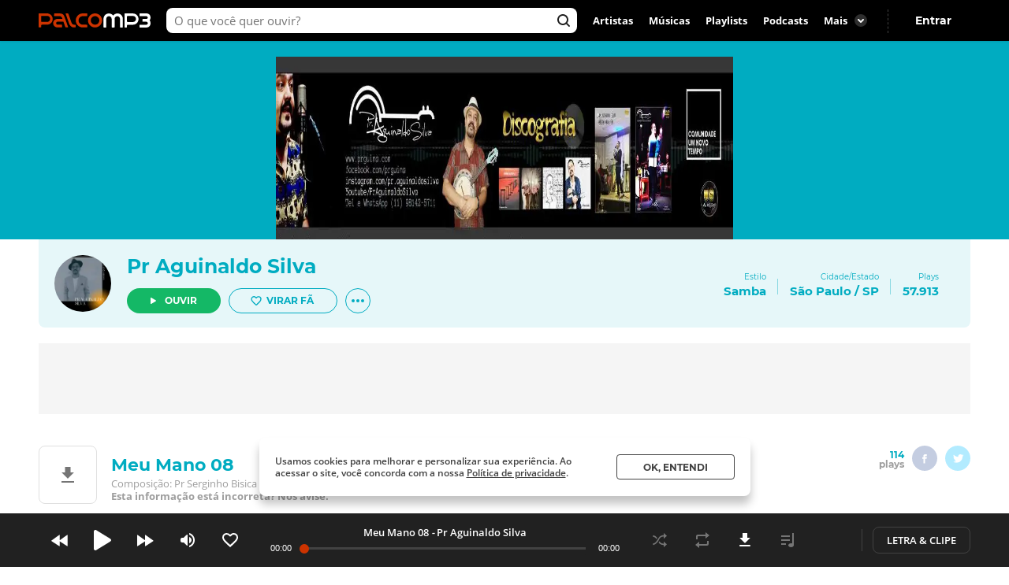

--- FILE ---
content_type: text/html; charset=utf-8
request_url: https://www.palcomp3.com.br/pr-aguinaldosilva/meu-mano-08/
body_size: 56280
content:
<!DOCTYPE html><html lang="pt-br"><head><meta charSet="utf-8"/><meta name="viewport" content="width=device-width, initial-scale=1.0, maximum-scale=5.0"/><meta data-react-helmet="true" property="og:site_name" content="Palco MP3"/><meta data-react-helmet="true" property="fb:app_id" content="390258551088950"/><meta data-react-helmet="true" name="description" content="Ouça Meu Mano 08 de Pr Aguinaldo Silva no Palco MP3 - o melhor lugar para descobrir músicas e artistas novos grátis"/><meta data-react-helmet="true" property="og:title" content="Meu Mano 08 - Pr Aguinaldo Silva - Palco MP3"/><meta data-react-helmet="true" property="og:description" content="Ouça Meu Mano 08 de Pr Aguinaldo Silva no Palco MP3 - o melhor lugar para descobrir músicas e artistas novos grátis"/><meta data-react-helmet="true" property="og:image" content="https://cdn-academy.akamaized.net/sscdn/tb/palcomp3-logo/b/a/1/e/70b54e05bc634d0690f857f064c57f9d.jpg"/><meta data-react-helmet="true" property="og:url" content="https://www.palcomp3.com.br/pr-aguinaldosilva/meu-mano-08/"/><meta data-react-helmet="true" property="og:type" content="music.song"/><meta data-react-helmet="true" name="keywords" content="mp3, palco, palcomp3, artista, música, novas músicas, desccobrir musicas, artistas, independente, descobrir artistas"/><title data-react-helmet="true">Meu Mano 08 - Pr Aguinaldo Silva - Palco MP3</title><link data-react-helmet="true" rel="canonical" href="https://www.palcomp3.com.br/pr-aguinaldosilva/meu-mano-08/"/><script type="application/ld+json">[{"@context":"http://schema.org/","@type":"BreadcrumbList","itemListElement":[{"@type":"ListItem","item":{"@id":"https://www.palcomp3.com.br","name":"Página Inicial"},"position":1},{"@type":"ListItem","item":{"@id":"https://www.palcomp3.com.br/mp3/samba/","name":"Samba"},"position":2},{"@type":"ListItem","item":{"@id":"https://www.palcomp3.com.br/pr-aguinaldosilva/","name":"Pr Aguinaldo Silva"},"position":3},{"@type":"ListItem","item":{"@id":"https://www.palcomp3.com.br/pr-aguinaldosilva/meu-mano-08/","name":"Meu Mano 08"},"position":4}]},{"@context":"http://schema.org/","@id":"https://www.palcomp3.com.br/pr-aguinaldosilva/meu-mano-08/","@type":"MusicRecording","byArtist":{"@id":"https://www.palcomp3.com.br/pr-aguinaldosilva/","@type":"MusicGroup","image":null,"name":"Pr Aguinaldo Silva","url":"https://www.palcomp3.com.br/pr-aguinaldosilva/"},"description":"Meu Mano 08 é uma música de Pr Aguinaldo Silva","duration":"PT3M35S","genre":"https://www.palcomp3.com.br/mp3/samba/","image":"https://cdn-academy.akamaized.net/sscdn/tb/326x326/palcomp3-discografia/0/e/f/5/c02344760c6e4b51b0d5affdd507b2bf.jpg","inAlbum":{"@id":"https://www.palcomp3.com.br/pr-aguinaldosilva/discografia/uma-saida/","@type":"MusicAlbum","name":"Uma Saida"},"name":"Meu Mano 08","url":"https://www.palcomp3.com.br/pr-aguinaldosilva/meu-mano-08/"}]</script><link rel="alternate" href="https://www.palcomp3.com.br/pr-aguinaldosilva/meu-mano-08/" /><link rel="alternate" href="android-app://com.studiosol.palcomp3/http/palcomp3.com/pr-aguinaldosilva/meu-mano-08/" /><link rel="alternate" href="ios-app://497345210/ann.palcomp3/palcomp3.com/pr-aguinaldosilva/meu-mano-08/" /><link rel="preconnect" href="https://cdn-academy.akamaized.net/sscdn"/><link rel="dns-prefetch" href="https://api.palcomp3.com"/><link rel="dns-prefetch" href="https://api.letras.mus.br"/><link rel="dns-prefetch" href="https://accounts.palcomp3.com.br"/><link rel="dns-prefetch" href="https://solr.sscdn.co"/><link rel="dns-prefetch" href="https://connect.facebook.net"/><link rel="dns-prefetch" href="https://www.googletagservices.com"/><link rel="dns-prefetch" href="https://www.googletagmanager.com"/><link rel="dns-prefetch" href="https://tpc.googlesyndication.com"/><link rel="dns-prefetch" href="https://securepubads.g.doubleclick.net"/><link rel="dns-prefetch" href="https://pagead2.googlesyndication.com"/><link rel="dns-prefetch" href="https://prg.smartadserver.com"/><link rel="dns-prefetch" href="https://fastlane.rubiconproject.com"/><link rel="dns-prefetch" href="https://htlb.casalemedia.com/"/><meta name="msapplication-TileColor" content="#cc3300"/><meta name="theme-color" content="#000000"/><meta name="mobile-web-app-capable" content="yes"/><meta name="apple-mobile-web-app-capable" content="yes"/><meta name="apple-mobile-web-app-title" content="Palco MP3"/><meta name="apple-mobile-web-app-status-bar-style" content="white"/><meta name="apple-touch-fullscreen" content="yes"/><meta name="facebook-domain-verification" content="2pi27djarmdafqghox17qd0c20yk9c"/><link type="image/x-icon" rel="shortcut icon" href="https://cdn-academy.akamaized.net/sscdn/gcs/palcomp3-static/favicon_1.ico"/><link rel="icon" sizes="32x32" href="https://cdn-academy.akamaized.net/sscdn/tb/palcomp3-static/favicon-32x32_1.png"/><link rel="icon" sizes="192x192" href="https://cdn-academy.akamaized.net/sscdn/tb/palcomp3-static/favicon-192x192.png"/><link rel="apple-touch-icon" href="https://cdn-academy.akamaized.net/sscdn/tb/palcomp3-static/apple-touch-icon.png"/><link rel="apple-touch-icon" sizes="76x76" href="https://cdn-academy.akamaized.net/sscdn/tb/palcomp3-static/apple-touch-icon-76x76.png"/><link rel="apple-touch-icon" sizes="120x120" href="https://cdn-academy.akamaized.net/sscdn/tb/palcomp3-static/apple-touch-icon-120x120.png"/><link rel="apple-touch-icon" sizes="152x152" href="https://cdn-academy.akamaized.net/sscdn/tb/palcomp3-static/apple-touch-icon-152x152.png"/><link rel="apple-touch-icon" sizes="180x180" href="https://cdn-academy.akamaized.net/sscdn/tb/palcomp3-static/apple-touch-icon-180x180.png"/><link rel="apple-touch-startup-image" sizes="1125x2436" href="https://cdn-academy.akamaized.net/sscdn/tb/palcomp3-static/apple_splash.png"/><link rel="preload" as="font" href="https://cdn-academy.akamaized.net/sscdn/gcs/palcomp3-static/open-sans-regular_v3.woff2" type="font/woff2" crossorigin=""/><link rel="preload" as="font" href="https://cdn-academy.akamaized.net/sscdn/gcs/palcomp3-static/open-sans-bold_v3.woff2" type="font/woff2" crossorigin=""/><link rel="preload" as="font" href="https://cdn-academy.akamaized.net/sscdn/gcs/palcomp3-static/montserrat-regular_v3.woff2" type="font/woff2" crossorigin=""/><link rel="preload" as="font" href="https://cdn-academy.akamaized.net/sscdn/gcs/palcomp3-static/montserrat-bold_v3.woff2" type="font/woff2" crossorigin=""/><link rel="manifest" href="/pwa_manifest_v1.json"/><style type="text/css">@font-face{font-display:swap;font-family:Open Sans;font-style:normal;font-weight:400;src:local("Open Sans Regular"),url(https://cdn-academy.akamaized.net/sscdn/gcs/palcomp3-static/open-sans-regular_v3.woff2) format("woff2"),url(https://cdn-academy.akamaized.net/sscdn/gcs/palcomp3-static/open-sans-regular_v3.woff) format("woff")}@font-face{font-display:swap;font-family:Open Sans;font-style:normal;font-weight:600;src:local("Open Sans SemiBold"),url(https://cdn-academy.akamaized.net/sscdn/gcs/palcomp3-static/open-sans-semibold_v3.woff2) format("woff2"),url(https://cdn-academy.akamaized.net/sscdn/gcs/palcomp3-static/open-sans-semibold_v3.woff) format("woff")}@font-face{font-display:swap;font-family:Open Sans;font-style:normal;font-weight:700;src:local("Open Sans Bold"),url(https://cdn-academy.akamaized.net/sscdn/gcs/palcomp3-static/open-sans-bold_v3.woff2) format("woff2"),url(https://cdn-academy.akamaized.net/sscdn/gcs/palcomp3-static/open-sans-bold_v3.woff) format("woff")}@font-face{font-display:swap;font-family:Montserrat;font-style:normal;font-weight:400;src:local("Montserrat Regular"),url(https://cdn-academy.akamaized.net/sscdn/gcs/palcomp3-static/montserrat-regular_v3.woff2) format("woff2"),url(https://cdn-academy.akamaized.net/sscdn/gcs/palcomp3-static/montserrat-regular_v3.woff) format("woff")}@font-face{font-display:swap;font-family:Montserrat;font-style:normal;font-weight:700;src:local("Montserrat Bold"),url(https://cdn-academy.akamaized.net/sscdn/gcs/palcomp3-static/montserrat-bold_v3.woff2) format("woff2"),url(https://cdn-academy.akamaized.net/sscdn/gcs/palcomp3-static/montserrat-bold_v3.woff) format("woff")}.g-half,.g-quarter{margin-left:15px;min-height:1px}.g-half:nth-child(odd),.g-quarter:nth-child(4n+1){margin-left:0}.g-artistLeft{width:100%}@media (min-width:1071px)and (max-width:1279px){.grid{width:975px}.g-artistLeft{margin-right:30px;width:calc(100% - 366px)}}@media (min-width:1280px){.grid{width:1182px}.g-artistLeft{margin-right:30px;width:calc(100% - 366px)}}body>div .u-show-phoneInline{display:none}@media (max-width:767px){._2fk-2{margin-bottom:15px}.grid{width:calc(100% - 32px)}.grid-ph-full{overflow-x:hidden}.artistHeader .grid,.grid-ph-full{width:100%}.g-ph-half{margin-left:10px;min-height:1px;width:calc(50% - 5px)}.g-ph-fifth{width:calc(20% - 9px)}.g-ph-half:nth-child(odd){margin-left:0}.g-artistLeft{width:100%}body>div .u-hide-phone{display:none}body>div .u-show-phoneInline{display:inline-block}}body,button,h1,hr,ul{margin:0;padding:0}a,button,input{outline:0}a,body,button,input{color:#424242}body,button,input{font:13px/1 Open Sans,sans-serif}button,input{font-family:inherit}h1,small{font-size:inherit}._1doM7{width:180px}._2BwVa a,._37Hnz a,._3U-78 a{display:inline-block;padding:8px 0}.lJJk1{position:relative}.lJJk1 strong{margin-bottom:0}.lJJk1 ul{position:absolute;right:0;top:0}.lJJk1 li{display:inline}.lJJk1 a{display:inline-block;font-size:15px;padding:0 14px}@media (max-width:1420px){.lJJk1 a{padding:0 10px}}._1Q00p a{border:1px solid #ccc;border-radius:5px;color:#fff;display:inline-block;font-size:0;height:30px;margin-right:8px;padding:4px 15px;vertical-align:top}._1Q00p i{display:inline-block}._2L6t2 i{height:28px;width:111px}._7VE-O i{height:28px;width:109px}@font-face{font-family:"Open Sans";src:local("Open Sans"),local("OpenSans-Regular"),url(https://accounts.palcomp3.com.br/id/v2/OpenSans-Regular.ff1c44d5.woff2);font-weight:400;font-style:normal;font-display:swap}@font-face{font-family:"Open Sans";src:local("Open Sans Bold"),local("OpenSans-Bold"),url(https://accounts.palcomp3.com.br/id/v2/OpenSans-Bold.b3743b61.woff2);font-weight:700;font-style:normal;font-display:swap}@media (max-width:1070px){.rp9wZ{display:none}._1Q00p,._2BwVa,._37Hnz,.lJJk1,.lJJk1+hr{display:none}.WarPK .g-half{margin-left:0;width:100%}._14he5,.rdoo8{margin-top:10px}}._1A6up{-webkit-box-align:center;-ms-flex-align:center;-webkit-align-items:center;align-items:center;border:1px solid #e0e0e0;border-radius:8px;-webkit-box-sizing:border-box;box-sizing:border-box;display:-webkit-box;display:-webkit-flex;display:-ms-flexbox;display:flex;height:82px;margin-bottom:20px;padding:20px}.zHw1g{-ms-flex-negative:0;border-radius:50%;display:block;-webkit-flex-shrink:0;flex-shrink:0;height:42px;margin-right:20px;-o-object-fit:cover;object-fit:cover;overflow:hidden;width:42px}._2AMoQ{color:#424242;display:block;font-size:15px;font-weight:700;line-height:1.3;text-transform:capitalize}._22gmv{color:#9e9e9e;display:block;font-size:13px;line-height:1.5}._2XMK7{-webkit-box-pack:justify;-ms-flex-pack:justify;-webkit-justify-content:space-between;justify-content:space-between}._2XMK7,.h4JWb{display:-webkit-box;display:-webkit-flex;display:-ms-flexbox;display:flex}.VECTu{margin-left:10px}._2hY21{width:-webkit-fit-content;width:-moz-fit-content;width:fit-content}._2hY21 h1{display:inline}._37kUs{background:#f5f5f5;border-radius:8px;padding:15px 0 15px 20px}._4jiic{margin-top:20px}._8g0Pm{-webkit-box-align:center;-ms-flex-align:center;-webkit-box-pack:justify;-ms-flex-pack:justify;-webkit-align-items:center;align-items:center;color:#9e9e9e;display:-webkit-box;display:-webkit-flex;display:-ms-flexbox;display:flex;font-family:Open Sans,sans-serif;font-size:14px;font-weight:600;-webkit-justify-content:space-between;justify-content:space-between;margin-bottom:20px}._2WoRF{margin-right:20px}._1KinQ{-webkit-box-pack:justify;-ms-flex-pack:justify;border:1px solid #e0e0e0;border-radius:30px;-webkit-box-sizing:border-box;box-sizing:border-box;display:-webkit-box;display:-webkit-flex;display:-ms-flexbox;display:flex;height:32px;-webkit-justify-content:space-between;justify-content:space-between;padding:3px 8px 3px 20px;text-align:left}._1KinQ:after{background:#f5f5f5;border-radius:50%;content:"";display:inline-block;font-size:0;height:16px;width:16px}._1KinQ:after,._3_A1f{-ms-flex-item-align:center;-webkit-align-self:center;align-self:center}._3_A1f{color:#757575;font-family:Open Sans,sans-serif;font-size:15px;font-weight:600;margin-right:10px}._2iR41{-webkit-box-align:center;-ms-flex-align:center;-webkit-align-items:center;align-items:center;background:#fff;border:1px solid #e0e0e0;border-radius:29px;bottom:0;-webkit-box-sizing:border-box;box-sizing:border-box;display:-webkit-box;display:-webkit-flex;display:-ms-flexbox;display:flex;left:-10px;min-height:42px;padding:8px 34px 8px 40px;position:relative;width:100%}._2iR41 form{width:100%}._2iR41 ._2wu7r{display:inline-block;font-size:0;height:24px;position:absolute;right:10px;top:8px;width:24px}._2iR41 .LPZbG{background:0 0;border:0;-webkit-box-sizing:border-box;box-sizing:border-box;display:block;font-size:14px;line-height:1.3;margin-top:3px;overflow:hidden;padding-right:15px;resize:none;width:100%}._1JFIj{display:block;max-height:76px;overflow:hidden;width:100%}.JE5k5{display:none}._1vBDQ{overflow:hidden;position:relative}._1Y_bo{position:absolute;right:0;top:0}._2CS1e{-webkit-box-align:center;-ms-flex-align:center;-webkit-align-items:center;align-items:center;height:33px}._2CS1e,._2lAuC{display:-webkit-box;display:-webkit-flex;display:-ms-flexbox;display:flex}._2lAuC{border:1px solid #e0e0e0;border-radius:8px;-webkit-box-sizing:border-box;box-sizing:border-box;margin-bottom:20px;min-height:104px;padding:20px}.oiLcq{display:block;font-size:15px;margin-bottom:10px}._2s5B3{-webkit-box-orient:vertical;-webkit-line-clamp:2;color:#9e9e9e;display:-webkit-box;line-height:1.2;margin-right:10px;margin-top:15px;max-height:42px;overflow:hidden;text-overflow:ellipsis}.K5vXE{border:4px solid #fff;border-radius:50%;-webkit-box-sizing:border-box;box-sizing:border-box;height:42px;-o-object-fit:cover;object-fit:cover;width:42px}.K5vXE:not(first-child){margin-left:-15px}._1XxJw{-webkit-box-sizing:border-box;box-sizing:border-box;padding-right:20px;width:53%}._1y_Xi{-webkit-box-align:center;-ms-flex-align:center;-webkit-box-pack:end;-ms-flex-pack:end;-webkit-align-items:center;align-items:center;display:-webkit-box;display:-webkit-flex;display:-ms-flexbox;display:flex;-webkit-justify-content:flex-end;justify-content:flex-end;width:50%}._1JQNG{-webkit-box-align:center;-ms-flex-align:center;-webkit-align-items:center;align-items:center;-webkit-box-sizing:border-box;box-sizing:border-box;color:#424242;display:-webkit-box;display:-webkit-flex;display:-ms-flexbox;display:flex;font-family:Open Sans,sans-serif;font-size:15px;font-weight:600;height:82px;line-height:1.3;position:relative;width:100%}._6fBao:after{content:"";height:100%;left:0;position:absolute;top:0;width:100%}._2WcYt{-webkit-box-sizing:border-box;box-sizing:border-box;height:60px;margin-left:auto;min-width:30px;z-index:1}._2WcYt:after{content:"";display:inline-block;font-size:0;height:19px;width:20px}._3nZWO{border-bottom:1px solid #f5f5f5;border-radius:0;padding:10px 0 10px 60px}.JaGEI{-webkit-box-orient:vertical;-webkit-box-direction:normal;-webkit-box-pack:space-evenly;-ms-flex-pack:space-evenly;display:-webkit-box;display:-webkit-flex;display:-ms-flexbox;display:flex;-webkit-flex-direction:column;-ms-flex-direction:column;flex-direction:column;height:100%;-webkit-justify-content:space-evenly;justify-content:space-evenly}.JaGEI:before{color:#e0e0e0;content:attr(data-musicindex);font-family:Montserrat,sans-serif;font-size:18px;font-weight:700;height:20px;left:15px;position:absolute;top:18px;width:40px}._16Uya,._1Ie3C{font-family:Open Sans,sans-serif;font-weight:600}._16Uya{margin-right:20px;overflow:hidden;text-overflow:ellipsis;white-space:nowrap}._1Ie3C{color:#9e9e9e;font-size:13px}._21zQx{display:none;left:25px;position:absolute}.ymbrt{min-width:30px}@media (min-width:768px){._3nZWO{border-radius:0;max-height:60px}.JaGEI:before{left:25px}.JaGEI{-webkit-box-orient:horizontal;-webkit-box-direction:normal;-webkit-box-pack:justify;-ms-flex-pack:justify;-webkit-box-align:center;-ms-flex-align:center;-webkit-align-items:center;align-items:center;-webkit-flex-direction:row;-ms-flex-direction:row;flex-direction:row;-webkit-justify-content:space-between;justify-content:space-between}.JaGEI,._16Uya{width:100%}._1Ie3C{min-width:105px}}@media (min-width:1071px){._16Uya{margin-left:15px}.ymbrt{padding:22px}}._1e2Hh{color:#757575;display:-webkit-inline-box;display:-webkit-inline-flex;display:-ms-inline-flexbox;display:inline-flex;font-family:Open Sans,sans-serif;font-size:13px;font-weight:600;line-height:1.39;padding-right:24px;position:relative}._2RQld{background:#9e9e9e;border-radius:16px;display:inline-block;height:16px;position:relative;width:16px}._2RQld:after{border-radius:8px;font-size:0;height:16px;right:0;top:0;width:16px}._2RQld:after,._2RQld:before{content:"";display:block;position:absolute}._2RQld:before{height:10px;right:3px;top:3px;width:10px}@media (min-width:768px){._1e2Hh{margin-left:auto;margin-right:auto}._2BXvC{position:absolute;right:0;top:0}._2RQld{position:absolute;right:0;top:1px}}@media (max-width:767px){._2lAuC{margin-bottom:20px}._1e2Hh{-webkit-box-pack:center;-ms-flex-pack:center;-webkit-box-align:center;-ms-flex-align:center;-webkit-align-items:center;align-items:center;-webkit-justify-content:center;justify-content:center;margin-top:20px;padding-right:0;text-align:center;width:100%}._2RQld{margin-left:8px}.row--clear+._1e2Hh{margin-top:35px}}._2fk-2{line-height:1.3}._1BXz7,._2fk-2,._2vwkC{display:block;position:relative}._1BXz7{background:#e0e0e0;border-radius:8px;overflow:hidden}._1BXz7:before{top:0}._1BXz7:before{left:0;position:absolute;width:100%}._1Dezo{-webkit-box-orient:vertical;-webkit-line-clamp:2;display:block;display:-webkit-box;font-size:15.01px;margin-top:15px;max-height:39px;overflow:hidden;text-overflow:ellipsis}._3W25I{color:#9e9e9e;display:block;margin-top:5px}@media (max-width:767px){._2fk-2{margin-bottom:15px}._1Dezo{font-size:13px;margin-top:10px;max-height:33.8px}}._3FUvB{-webkit-box-shadow:0 1px 2px #e0e0e0;box-shadow:0 1px 2px #e0e0e0}._3FUvB,._3Zk9R{padding-top:100%}.buttonPlay{background:#14b866;border-radius:50%;font-size:0}.buttonPlay:before{content:"";display:inline-block;left:2px;position:relative}._2ZjP6{height:32px;width:32px}._2ZjP6:before,._3_c9s:before{font-size:0}._2ZjP6:before{font-size:0;height:14px;width:10px}._3_c9s{height:50px;width:50px}._3_c9s:before{font-size:0;height:21px;left:20px;position:absolute;top:14px;width:16px}._1Y3bK{left:0;top:0;width:100%}._1Y3bK,._1i9uX{position:absolute}._1i9uX{display:block;left:50%;opacity:0;top:50%;-webkit-transform:translate(-50%,-50%);-ms-transform:translate(-50%,-50%);transform:translate(-50%,-50%);visibility:hidden;z-index:1}@media (max-width:767px){._3hK-U{width:196px}._3hK-U{font-size:15px;height:48px}._3hK-U:before{font-size:0;height:13px;width:10px}}._3jiKO{height:252px;overflow:hidden}._3jiKO .grid{border-radius:8px 8px 0 0;height:344px;margin-top:20px;overflow:hidden}.vyz2N{height:232px;left:50%;position:absolute;-webkit-transform:translate(-50%);-ms-transform:translate(-50%);transform:translate(-50%)}._3SeR2{border-radius:0 0 8px 8px;-webkit-box-sizing:border-box;box-sizing:border-box;height:112px;padding:20px;position:relative}._2NBoO{border-radius:50%;margin-right:20px;-o-object-fit:cover;object-fit:cover}._2YUTx{display:inline-block}._3YuWE{font-family:Montserrat,sans-serif;font-size:25px;font-weight:700;margin-bottom:15px}._1YEVQ,._3YuWE{display:block}._1YEVQ button{vertical-align:bottom}._1YEVQ button:first-child{margin-right:10px}._17c_w{display:-webkit-box;display:-webkit-flex;display:-ms-flexbox;display:flex;position:absolute;right:40px;text-align:right;top:40px}._17c_w b{display:block}._2dV5M{font-family:Montserrat,sans-serif;padding:0 15px;position:relative}._2dV5M:first-child{padding-left:0}._2dV5M:last-child{padding-right:0}._2dV5M small{font-size:10px}._2dV5M b{font-size:15.01px;margin-top:5px}._2dV5M a{color:#fff}.lejVI{font-size:13px;margin-left:5px}._1uR74{border-radius:16px;height:32px;margin-left:10px;width:32px}.BfIpU{display:-webkit-box;display:-webkit-flex;display:-ms-flexbox;display:flex;height:4px;margin-left:7px;width:18px}.BfIpU span{border-radius:2px;display:block;height:4px;margin-right:2px;width:4px}._2eUXC{left:0;position:absolute;right:0}@media (min-width:768px)and (max-width:1070px){body>div .u-hide-tablet{display:none}._17c_w{right:20px}._2dV5M{padding:10px}._2dV5M:first-child{padding-left:0}._2dV5M:last-child{padding-right:0}}@media (max-width:767px){.artistHeader{margin-top:-64px;position:relative}._17c_w{right:auto;text-align:left;top:auto}._17c_w,._3jiKO{position:relative}._3jiKO{height:162px;overflow:hidden}._3jiKO:after{background:-webkit-gradient(linear,left top,left bottom,from(rgba(0,0,0,.6)),color-stop(50%,transparent));background:linear-gradient(180deg,rgba(0,0,0,.6),transparent 50%);content:"";display:block;height:100%;left:0;position:absolute;top:0;width:100%}._3jiKO .grid{height:100%}._3jiKO .grid,.vyz2N{border-radius:0;margin-top:0}.vyz2N{min-width:100%}._2NBoO{height:42px;left:20px;position:absolute;top:20px;width:42px}._3YuWE{color:#fff;font-size:17.01px;line-height:1.2;margin-bottom:0}._3SeR2{border-radius:0;height:133px;padding-left:82px}._17c_w{display:block;margin-right:20px}._2dV5M b{color:#fff;font-size:13px;font-weight:400}._2dV5M:first-child{padding-right:0}._2dV5M:last-child{padding-left:0;position:relative}._2dV5M:not(:last-child){display:inline-block}._2dV5M:nth-child(2){border:0;position:relative}._2dV5M:nth-child(2):before{color:#fff;content:"・";left:0;position:absolute;top:5px}._1YEVQ{bottom:-20px;display:inline-block;left:50%;position:absolute;text-align:left;-webkit-transform:translate(-50%);-ms-transform:translate(-50%);transform:translate(-50%);z-index:3}._1YEVQ button:first-child{margin-right:0}._1uR74{-webkit-box-shadow:initial;box-shadow:none;display:block;height:32px;margin-left:0;position:relative;width:32px}._1uR74:before{content:"";font-size:0;height:20px;margin-right:0;margin-top:2px;position:absolute;right:8px;top:6px;-webkit-transform:rotate(90deg);-ms-transform:rotate(90deg);transform:rotate(90deg);width:20px}}._2AzIn{-webkit-box-pack:center;-ms-flex-pack:center;-webkit-box-align:center;-ms-flex-align:center;-webkit-align-items:center;align-items:center;background:#f5f5f5;display:-webkit-box;display:-webkit-flex;display:-ms-flexbox;display:flex;-webkit-justify-content:center;justify-content:center;margin:auto;max-width:100%}._2rMtx{position:-webkit-sticky;position:sticky;top:92px}.with-refresh{position:relative}.with-refresh,.with-refresh>div{-webkit-box-pack:center;-ms-flex-pack:center;-webkit-box-align:center;-ms-flex-align:center;-webkit-align-items:center;align-items:center;-webkit-justify-content:center;justify-content:center}.with-refresh>div{display:-webkit-box;display:-webkit-flex;display:-ms-flexbox;display:flex}._2USc8{border:1px solid #e0e0e0;border-radius:8px;-webkit-box-sizing:border-box;box-sizing:border-box;color:#9e9e9e;font-family:Open Sans,sans-serif;line-height:1.3;overflow:hidden;position:relative;text-align:center}._12_MC{color:#424242;font-family:Montserrat,sans-serif;font-size:17.01px;font-weight:700;line-height:1.2}._12_MC,._2USc8 span{display:block;margin-bottom:5px}._2USc8 a{color:#9e9e9e}._2QCaR{padding-bottom:40px}.rp9wZ{background:url(../../engage22848ea79680e36b9a6d5baa5eaf38d0.jpg);background-size:100% auto;display:block;height:100px;margin-bottom:36px;position:relative}.rp9wZ:after{content:"";display:block;height:100%;left:0;opacity:.5;position:absolute;top:0;width:100%}.puCyy{left:50%;position:absolute;top:84px;-webkit-transform:translate(-50%);-ms-transform:translate(-50%);transform:translate(-50%)}@media (min-width:1071px){._2QCaR{padding:0 10px 20px}._3XR1p{padding-top:20px}}@media (max-width:1070px){._2USc8{border:0;text-align:left}.rp9wZ{display:none}._2QCaR{font-size:15px;font-weight:600}}.O8AFp{color:#9e9e9e}._3oTrV{border-radius:50%;display:inline-block;font-size:0;height:32px;width:32px}._2lbS8{font-size:0}._2lsQQ{font-size:0}.VkPDD{font-size:0}@media (max-width:1070px){.O8AFp{display:-webkit-box;display:-webkit-flex;display:-ms-flexbox;display:flex;height:42px;margin:0 0 20px;overflow:hidden;text-align:left}._3oTrV{-ms-flex-negative:0;-webkit-flex-shrink:0;flex-shrink:0;height:42px;margin-right:10px;width:42px}._2c8PP{color:#424242;font-weight:700;margin-bottom:6px}._2lbS8{font-size:0}._2lsQQ{font-size:0}.VkPDD{font-size:0}}.dWwDQ{-webkit-box-pack:center;-ms-flex-pack:center;display:-webkit-inline-box;display:-webkit-inline-flex;display:-ms-inline-flexbox;display:inline-flex;-webkit-justify-content:center;justify-content:center;margin:0 5px;position:relative}.dWwDQ .ZJ0rG{background:#424242;border-radius:8px;-webkit-box-shadow:0 1px 6px 0 rgba(0,0,0,.12);box-shadow:0 1px 6px 0 rgba(0,0,0,.12);color:#fff;display:none;padding:10px;position:absolute;top:-50px}.dWwDQ .ZJ0rG:before{border:8px solid transparent;border-top-color:#424242;bottom:-16px;content:" ";height:0;left:50%;margin-left:-8px;position:absolute;width:0}._3AYk-{background:#fff;border:1px solid #424242;border-radius:4px;-webkit-box-sizing:border-box;box-sizing:border-box;display:inline-block;font-family:Montserrat,sans-serif;font-size:12.01px;font-weight:700;text-align:center;text-transform:uppercase}.WHqUO{padding:10px 30px}._2cdVM{padding:7px 30px}._32EJz{border-radius:8px}._3Wkaj{border-radius:20px}._2Bkr7{border-radius:100px}.xTbAv{background:#14b866;border:0;color:#fff}._2vCyQ:before{content:"";display:inline-block;font-size:0;height:8px;margin-right:10px;width:8px}body{max-width:100vw;overflow-x:hidden}.row{-webkit-box-orient:horizontal;-webkit-box-direction:normal;display:-webkit-box;display:-webkit-flex;display:-ms-flexbox;display:flex;-webkit-flex-flow:row wrap;-ms-flex-flow:row wrap;flex-flow:row wrap}.row--clear{margin-bottom:-15px}.g-half,.g-quarter,.g-third{margin-left:15px;min-height:1px}.g-half:nth-child(odd),.g-quarter:nth-child(4n+1),.g-third:nth-child(3n+1){margin-left:0}.grid{margin-left:auto;margin-right:auto}.g-one{width:100%}.g-half{width:calc(50% - 7.5px)}.g-third{width:calc(33.33333% - 10px)}.g-quarter{width:calc(25% - 11.25px)}.g-artistLeft,.g-artistRight{width:100%}@media (min-width:1280px){.grid{width:1012px}}@media (min-width:1071px)and (max-width:1279px){.grid{width:975px}.g-artistLeft{margin-right:30px;width:calc(100% - 366px)}.g-artistRight{width:336px}}@media (min-width:1280px){.grid{width:1182px}.g-artistLeft{margin-right:30px;width:calc(100% - 366px)}.g-artistRight{width:336px}}@media (min-width:768px)and (max-width:1070px){.grid{width:calc(100% - 48px)}}@media (max-width:767px){.grid{width:calc(100% - 32px)}.grid-ph-full{overflow-x:hidden}.artistHeader .grid,.g-ph-one,.grid-ph-full{width:100%}.g-ph-one{margin-left:0}.g-ph-half{margin-left:10px;min-height:1px;width:calc(50% - 5px)}.g-ph-fifth{width:calc(20% - 9px)}.g-ph-half:nth-child(odd){margin-left:0}.g-artistLeft{width:100%}}.hidden-text{clip:rect(1px,1px,1px,1px);-webkit-clip-path:polygon(0 0,0 0,0 0,0 0);clip-path:polygon(0 0,0 0,0 0,0 0);font-size:10px;height:1px;overflow:hidden;position:absolute;width:1px}.contentVisibility{contain:content;contain-intrinsic-size:100vw;content-visibility:auto}body>div .u-show-phone,body>div .u-show-phoneInline{display:none}body>div .u-flex-center{-webkit-box-pack:center;-ms-flex-pack:center;-webkit-box-align:center;-ms-flex-align:center;-webkit-align-items:center;align-items:center;display:-webkit-inline-box;display:-webkit-inline-flex;display:-ms-inline-flexbox;display:inline-flex;-webkit-justify-content:center;justify-content:center}body>div .u-space{margin-bottom:25px}body>div .u-ellipsis{overflow:hidden;text-overflow:ellipsis;white-space:nowrap}body>div .u-spaceTop-d{margin-top:40px}body>div .u-pos-r{position:relative}@media (max-width:767px){body>div .u-hide-phone{display:none}body>div .u-show-phone{display:block}body>div .u-show-phoneInline{display:inline-block}}@media (min-width:768px){body>div .u-hide-tabletUp{display:none}}@media (min-width:1071px){body>div .u-hide-notebookUp{display:none}}body,button,h1,h3,hr,p,textarea,ul{margin:0;padding:0}header,section{display:block}html{-webkit-text-size-adjust:none;-ms-text-size-adjust:none;word-wrap:break-word;-webkit-font-smoothing:antialiased;font-smoothing:antialiased;-moz-osx-font-smoothing:grayscale}a,button,input,textarea{outline:0}ul{list-style:none}button{background:0 0;border:0}img{border:0;font-size:0}textarea{resize:none}a{text-decoration:none}a,body,button,input,textarea{color:#424242}body,button,input,textarea{font:13px/1 Open Sans,sans-serif}button,input,textarea{font-family:inherit}h1,h3,small{font-size:inherit}._3R9Fc{min-height:100vh}._1nI_X{height:64px;left:0;position:absolute;top:0;width:100%;z-index:2}.VkekU{background:0 0}._1nI_X button,._2EmrU{background:0 0;display:inline-block;height:44px;position:relative;vertical-align:top;width:44px}._1nI_X button:before,._2EmrU:before{content:"";display:block;height:20px;left:50%;position:absolute;top:50%;-webkit-transform:translate(-50%,-50%);-ms-transform:translate(-50%,-50%);transform:translate(-50%,-50%);width:20px}._1pp1y:before,._3iuD6:before,._3nSJ7:before{font-size:0}._1pp1y:before{font-size:0}._3nSJ7:before{font-size:0}._3iuD6:before{font-size:0}._1eU7i{display:inline-block;position:absolute;right:10px;top:10px}._1pp1y{margin:10px 0 0 10px}._2z0sn{background:rgba(0,0,0,.5);bottom:0;display:none;left:0;overflow:auto;position:fixed;top:0;width:100%;z-index:11}.LjBpV{display:-webkit-box;display:-webkit-flex;display:-ms-flexbox;display:flex}.LjBpV{-webkit-box-orient:vertical;-webkit-box-direction:normal;-webkit-flex-direction:column;-ms-flex-direction:column;flex-direction:column;height:100%;width:100%}._2hNcs{background:#fff;border-radius:12px;-webkit-box-shadow:0 12px 24px rgba(0,0,0,.24);box-shadow:0 12px 24px rgba(0,0,0,.24);-webkit-box-sizing:border-box;box-sizing:border-box;min-height:100px;min-width:100px;overflow:hidden;padding:30px;position:relative}._1cyZ-{-webkit-box-pack:center;-ms-flex-pack:center;-webkit-justify-content:center;justify-content:center}._1cyZ-{-webkit-box-align:center;-ms-flex-align:center;-webkit-align-items:center;align-items:center}@media (max-width:767px){._3Lq2T{height:100%}.LjBpV{width:100vw}._2hNcs{display:inline-block;margin:0 20px}._2z0sn{bottom:20px}._1FweZ{bottom:0}}._1WlJg{margin-bottom:20px}._3mLVO{color:#c30;display:block;font-family:Montserrat,sans-serif;font-size:22.01px;line-height:1.2}._3mLVO a{color:#c30}@media (max-width:767px){._3mLVO{font-size:17.01px;letter-spacing:-.39px}._1WlJg{padding-right:20px}}._1iSPy{bottom:70px;position:fixed;width:100%;z-index:14}@media (max-width:1070px){body>div .u-hide-tabletDown{display:none}._1iSPy{bottom:120px;-webkit-box-sizing:border-box;box-sizing:border-box;left:0;padding:0 20px;width:100%}}._3791i{display:none}._32J9E{-webkit-box-orient:vertical;-webkit-box-direction:normal;-webkit-box-align:center;-ms-flex-align:center;-webkit-box-pack:center;-ms-flex-pack:center;-webkit-align-items:center;align-items:center;border-radius:6px;color:#fff;display:-webkit-box;display:-webkit-flex;display:-ms-flexbox;display:flex;-webkit-flex-direction:column;-ms-flex-direction:column;flex-direction:column;font-family:Open Sans,sans-serif;font-size:10px;font-weight:600;-webkit-justify-content:center;justify-content:center;margin:4px auto}._32J9E:before{display:block;height:24px;margin-bottom:4px;width:24px}._1ST2t._35ubF:before{content:""}._11dkj._35ubF:before{content:""}.bTS2u._35ubF:before{content:""}._3UM15._35ubF:before{content:""}._1JW0G._35ubF:before{content:""}@media (max-width:767px){._3791i{-ms-flex-pack:distribute;background-color:#000;bottom:0;display:-webkit-box;display:-webkit-flex;display:-ms-flexbox;display:flex;height:58px;-webkit-justify-content:space-around;justify-content:space-around;position:fixed;-webkit-transform:translateZ(0);transform:translateZ(0);width:100%;z-index:1}}.WarPK hr{background:#e0e0e0;border:0;height:1px;margin:20px 0}.WarPK strong{color:#424242;display:block;font-size:15px;font-weight:700;margin-bottom:15px}._2WyuD a{color:#9e9e9e}._3U-78 a{display:inline-block;padding:8px 0}._2tOnt p{line-height:1.5}._14he5,.rdoo8{font-size:0}._14he5,.rdoo8{display:inline-block;vertical-align:bottom}._14he5{height:38px;margin-left:25px;margin-right:25px;width:86px}.rdoo8{height:24px;margin-bottom:3px;width:79px}@media (max-width:1070px){._2tOnt div{display:block;margin-right:0}._3YICD{color:#9e9e9e;margin:20px 0}._14he5,.rdoo8{margin-top:10px}}._1rA2I{background:#000;-webkit-box-shadow:0 0 3px 0 rgba(0,0,0,.2);box-shadow:0 0 3px 0 rgba(0,0,0,.2);-webkit-box-sizing:border-box;box-sizing:border-box;height:52px;left:0;position:-webkit-sticky;position:sticky;top:0;z-index:4}._17oxp,._1rA2I{display:-webkit-box;display:-webkit-flex;display:-ms-flexbox;display:flex}._17oxp{-webkit-box-orient:horizontal;-webkit-box-direction:normal;-webkit-box-pack:justify;-ms-flex-pack:justify;-webkit-box-align:center;-ms-flex-align:center;-webkit-align-items:center;align-items:center;-webkit-flex-direction:row;-ms-flex-direction:row;flex-direction:row;-webkit-flex-wrap:nowrap;-ms-flex-wrap:nowrap;flex-wrap:nowrap;-webkit-justify-content:space-between;justify-content:space-between}._2zuPY{font-size:0;height:18px;margin-right:10px;width:142px}._2zuPY{-webkit-box-flex:0;-ms-flex-positive:0;-webkit-flex-grow:0;flex-grow:0}._2BtuX,._2BtuX input{max-width:596px}._2BtuX{-webkit-box-flex:1;-ms-flex-positive:1;display:-webkit-inline-box;display:-webkit-inline-flex;display:-ms-inline-flexbox;display:inline-flex;-webkit-flex-grow:1;flex-grow:1;margin:0 10px;position:relative}._2BtuX input{background-color:#fff;border:0;border-radius:8px;-webkit-box-sizing:border-box;box-sizing:border-box;font-size:15px;height:32px;overflow:hidden;padding:0 26px 0 10px;text-overflow:ellipsis;white-space:nowrap;width:100%}._2BtuX input::-webkit-input-placeholder{color:#757575}._2BtuX input::-moz-placeholder{color:#757575}._2BtuX input:-ms-input-placeholder{color:#757575}._2BtuX input::-ms-input-placeholder{color:#757575}._2303c{content:"";font-size:0;height:19px;position:absolute;right:8px;top:6px;width:19px}._2Ig-3{font-family:Open Sans,sans-serif;font-weight:700}._2Ig-3 ._1uh9p{color:#fff}._2Ig-3{display:-webkit-box;display:-webkit-flex;display:-ms-flexbox;display:flex;margin-right:10px}._2Ig-3 ._1uh9p{border-radius:4px;line-height:3.46;margin:4px 0;padding:0 10px}.RLOuP{-webkit-box-align:center;-ms-flex-align:center;-webkit-align-items:center;align-items:center;display:-webkit-box;display:-webkit-flex;display:-ms-flexbox;display:flex;min-width:114px}.RLOuP,._1AK5f{position:relative}._1AK5f{min-width:72px}._1jiZ0,._1xs33{display:-webkit-box;display:-webkit-flex;display:-ms-flexbox;display:flex}._2fBu7{content:"";font-size:0;height:19px;left:8px;position:relative;top:6px;width:19px}._1e2WM,._2fBu7{display:-webkit-inline-box;display:-webkit-inline-flex;display:-ms-inline-flexbox;display:inline-flex}._1e2WM{-webkit-box-align:baseline;-ms-flex-align:baseline;-webkit-align-items:baseline;align-items:baseline;color:#fff;padding-right:3px}@media (max-width:1070px){._13oQ1{display:none}}@media (max-width:767px){._1rA2I{background:#fff;-webkit-box-shadow:none;box-shadow:none;height:64px;left:unset;position:unset;top:unset}._2zuPY{height:16px;width:126px}._1xDAs i,._2zuPY{font-size:0}._1xDAs i{content:"";display:block;height:20px;width:20px}.RLOuP,._1AK5f{min-width:0}._1jiZ0{display:-webkit-box;display:-webkit-flex;display:-ms-flexbox;display:flex;position:absolute;right:5px;top:10px}._1xs33{-webkit-box-orient:horizontal;-webkit-box-direction:reverse;-webkit-flex-direction:row-reverse;-ms-flex-direction:row-reverse;flex-direction:row-reverse}}</style><link data-chunk="lyric-component" rel="preload" as="style" href="https://cdn-academy.akamaized.net/sscdn/gcs/palcomp3-static/lyric-componentd19ad9bcfda.css"/><link data-chunk="artist-lyric" rel="preload" as="style" href="https://cdn-academy.akamaized.net/sscdn/gcs/palcomp3-static/artist-lyricfce0692385f.css"/><link data-chunk="artist-lyric" rel="preload" as="style" href="https://cdn-academy.akamaized.net/sscdn/gcs/palcomp3-static/shared-6fc63c520b76439f871bf75a7e7e29690a167c0402decb51fbf.css"/><link data-chunk="artist-lyric" rel="preload" as="style" href="https://cdn-academy.akamaized.net/sscdn/gcs/palcomp3-static/shared-8b5df5626e2f9c35546cc2ea0a9526c53d5da5ffaf11b4a1844.css"/><link data-chunk="main" rel="preload" as="style" href="https://cdn-academy.akamaized.net/sscdn/gcs/palcomp3-static/mainc9c22c2ca88.css"/><link data-chunk="main" rel="preload" as="script" href="https://cdn-academy.akamaized.net/sscdn/gcs/palcomp3-static/main.42308cf0082.js"/><link data-chunk="artist-lyric" rel="preload" as="script" href="https://cdn-academy.akamaized.net/sscdn/gcs/palcomp3-static/shared-1fd67883bd2e8b401f8af94aed20c6dc75b57ea3.f9a209ee285.js"/><link data-chunk="artist-lyric" rel="preload" as="script" href="https://cdn-academy.akamaized.net/sscdn/gcs/palcomp3-static/shared-d729e3730377bb46d06f2ce0b044147118cbfd55.06087200917.js"/><link data-chunk="artist-lyric" rel="preload" as="script" href="https://cdn-academy.akamaized.net/sscdn/gcs/palcomp3-static/shared-6fc63c520b76439f871bf75a7e7e29690a167c04.02f6ead9612.js"/><link data-chunk="artist-lyric" rel="preload" as="script" href="https://cdn-academy.akamaized.net/sscdn/gcs/palcomp3-static/shared-0361e54e1678ead85fa271f2cf1e8cb2a9afb313.208cb76e0f9.js"/><link data-chunk="artist-lyric" rel="preload" as="script" href="https://cdn-academy.akamaized.net/sscdn/gcs/palcomp3-static/shared-1b6b1dc51a67752782e123ee6e88e89869d8fee5.fa6619c4984.js"/><link data-chunk="artist-lyric" rel="preload" as="script" href="https://cdn-academy.akamaized.net/sscdn/gcs/palcomp3-static/shared-75ba74b09957837838fea07c307fb413bba818aa.557659615e8.js"/><link data-chunk="artist-lyric" rel="preload" as="script" href="https://cdn-academy.akamaized.net/sscdn/gcs/palcomp3-static/artist-lyric.c4e04fa9af8.js"/><link data-chunk="bottomMenu" rel="preload" as="script" href="https://cdn-academy.akamaized.net/sscdn/gcs/palcomp3-static/bottomMenu.b27d19535e9.js"/><link data-chunk="lyric-component" rel="preload" as="script" href="https://cdn-academy.akamaized.net/sscdn/gcs/palcomp3-static/lyric-component.5beb7d93608.js"/><style type="text/css">.fresnel-container{margin:0;padding:0;} @media not all and (min-width:0px) and (max-width:767px){.fresnel-at-phone{display:none!important;}} @media not all and (min-width:768px) and (max-width:1070px){.fresnel-at-tablet{display:none!important;}} @media not all and (min-width:1071px) and (max-width:1279px){.fresnel-at-notebook{display:none!important;}} @media not all and (min-width:1280px) and (max-width:1420px){.fresnel-at-desktopMedium{display:none!important;}} @media not all and (min-width:1421px){.fresnel-at-desktop{display:none!important;}} @media not all and (max-width:767px){.fresnel-lessThan-tablet{display:none!important;}} @media not all and (max-width:1070px){.fresnel-lessThan-notebook{display:none!important;}} @media not all and (max-width:1279px){.fresnel-lessThan-desktopMedium{display:none!important;}} @media not all and (max-width:1420px){.fresnel-lessThan-desktop{display:none!important;}} @media not all and (min-width:768px){.fresnel-greaterThan-phone{display:none!important;}} @media not all and (min-width:1071px){.fresnel-greaterThan-tablet{display:none!important;}} @media not all and (min-width:1280px){.fresnel-greaterThan-notebook{display:none!important;}} @media not all and (min-width:1421px){.fresnel-greaterThan-desktopMedium{display:none!important;}} @media not all and (min-width:0px){.fresnel-greaterThanOrEqual-phone{display:none!important;}} @media not all and (min-width:768px){.fresnel-greaterThanOrEqual-tablet{display:none!important;}} @media not all and (min-width:1071px){.fresnel-greaterThanOrEqual-notebook{display:none!important;}} @media not all and (min-width:1280px){.fresnel-greaterThanOrEqual-desktopMedium{display:none!important;}} @media not all and (min-width:1421px){.fresnel-greaterThanOrEqual-desktop{display:none!important;}} @media not all and (min-width:0px) and (max-width:767px){.fresnel-between-phone-tablet{display:none!important;}} @media not all and (min-width:0px) and (max-width:1070px){.fresnel-between-phone-notebook{display:none!important;}} @media not all and (min-width:0px) and (max-width:1279px){.fresnel-between-phone-desktopMedium{display:none!important;}} @media not all and (min-width:0px) and (max-width:1420px){.fresnel-between-phone-desktop{display:none!important;}} @media not all and (min-width:768px) and (max-width:1070px){.fresnel-between-tablet-notebook{display:none!important;}} @media not all and (min-width:768px) and (max-width:1279px){.fresnel-between-tablet-desktopMedium{display:none!important;}} @media not all and (min-width:768px) and (max-width:1420px){.fresnel-between-tablet-desktop{display:none!important;}} @media not all and (min-width:1071px) and (max-width:1279px){.fresnel-between-notebook-desktopMedium{display:none!important;}} @media not all and (min-width:1071px) and (max-width:1420px){.fresnel-between-notebook-desktop{display:none!important;}} @media not all and (min-width:1280px) and (max-width:1420px){.fresnel-between-desktopMedium-desktop{display:none!important;}}</style><script> window.adsqueue = window.adsqueue || [];var googletag = googletag || {};googletag.cmd = googletag.cmd || [];var _adunitSlots = {};var _adunitLazySlots ={};var _adunitDynamicSlots = {};var _adunitRefreshSlots = {};var pbjs = pbjs || {};pbjs.que = pbjs.que || [];var prebidAdUnits = prebidAdUnits || []; var prebidAdUnitsRefresh = prebidAdUnitsRefresh || []; window.ccid = { q: [], d: function(f, c, p) { this.q.push([f, c, p]); return this; } }; (function(b){b.loadCSS||(b.loadCSS=function(){});var c=loadCSS.relpreload={};c.support=function(){try{var a=b.document.createElement("link").relList.supports("preload")}catch(e){a=!1}return function(){return a}}();c.bindMediaToggle=function(a){function b(){a.addEventListener?a.removeEventListener("load",b):a.attachEvent&&a.detachEvent("onload",b);a.setAttribute("onload",null);a.media=c}var c=a.media||"all";a.addEventListener?a.addEventListener("load",b):a.attachEvent&&a.attachEvent("onload",b);setTimeout(function(){a.rel= "stylesheet";a.media="only x"});setTimeout(b,3E3)};c.poly=function(){if(!c.support())for(var a=b.document.getElementsByTagName("link"),e=0;e<a.length;e++){var d=a[e];"preload"!==d.rel||"style"!==d.getAttribute("as")||d.getAttribute("data-loadcss")||(d.setAttribute("data-loadcss",!0),c.bindMediaToggle(d))}};if(!c.support()){c.poly();var f=b.setInterval(c.poly,500);b.addEventListener?b.addEventListener("load",function(){c.poly();b.clearInterval(f)}):b.attachEvent&&b.attachEvent("onload",function(){c.poly(); b.clearInterval(f)})}"undefined"!==typeof exports?exports.loadCSS=loadCSS:b.loadCSS=loadCSS})("undefined"!==typeof global?global:this); window.globalSettings = { URL: { BaseDomain: document.location.host, BaseURL: "/", BaseWSURL: "", BaseAPIURL: "", SolrCDN: "https://solr.sscdn.co", BasePalcoURL: "https://www.palcomp3.com.br", BaseGerenciadorURL: "https://gerenciador.palcomp3.com.br", CCID: "https://accounts.palcomp3.com.br" }, YoutubeAPIKey: "AIzaSyD1x8BYBPW8uACvWa9LAPaDmnXvqIcG-QU", CaptchaKey: "dce72692a0f482dbed1755337cc937e2", Env: "prod", }; !function(n,e){var t,o,i,c=[],f={passive:!0,capture:!0},r=new Date,a="pointerup",u="pointercancel";function p(n,c){t||(t=c,o=n,i=new Date,w(e),s())}function s(){o>=0&&o<i-r&&(c.forEach(function(n){n(o,t)}),c=[])}function l(t){if(t.cancelable){var o=(t.timeStamp>1e12?new Date:performance.now())-t.timeStamp;"pointerdown"==t.type?function(t,o){function i(){p(t,o),r()}function c(){r()}function r(){e(a,i,f),e(u,c,f)}n(a,i,f),n(u,c,f)}(o,t):p(o,t)}}function w(n){["click","mousedown","keydown","touchstart","pointerdown"].forEach(function(e){n(e,l,f)})}w(n),self.perfMetrics=self.perfMetrics||{},self.perfMetrics.onFirstInputDelay=function(n){c.push(n),s()}}(addEventListener,removeEventListener); </script><script> var _comscore = _comscore || []; _comscore.push({ c1: "2", c2: "14194541" }); (function() { var s = document.createElement("script"), el = document.getElementsByTagName("script")[0]; s.async = true; s.src = (document.location.protocol == "https:" ? "https://sb" : "http://b") + ".scorecardresearch.com/beacon.js"; el.parentNode.insertBefore(s, el); })(); </script><noscript> <img src="https://sb.scorecardresearch.com/p?c1=2&c2=14194541&cv=2.0&cj=1" /> </noscript><script> (function(i) { var ts = document.createElement('script'); ts.type = 'text/javascript'; ts.async = true; ts.src = ('https:' == document.location.protocol ? 'https://' : 'http://') + 'tags.t.tailtarget.com/t3m.js?i=' + i; var s = document.getElementsByTagName('script')[0]; s.parentNode.insertBefore(ts, s); })('TT-9964-3/CT-23'); </script><script> (function(c,l,a,r,i,t,y){ c[a]=c[a]||function(){(c[a].q=c[a].q||[]).push(arguments)}; t=l.createElement(r);t.async=1;t.src="https://www.clarity.ms/tag/"+i; y=l.getElementsByTagName(r)[0];y.parentNode.insertBefore(t,y); })(window, document, "clarity", "script", "k9hpvvvmb1"); </script><script async="" src="https://www.googletagmanager.com/gtag/js?id=AW-10798435998"></script><script async="" src="https://www.googletagmanager.com/gtag/js?id=UA-446764-3"></script><script async="" src="https://www.googletagmanager.com/gtag/js?id=G-2NQZCD0995"></script><script> window.dataLayer = window.dataLayer || []; function gtag() { dataLayer.push(arguments); } gtag("js", new Date()); gtag("config", "AW-10798435998", { dimension1: document.cookie.indexOf("login") > -1 || document.cookie.indexOf("jwt") > -1 ? "Logado" : "Deslogado", }); gtag("config", "UA-446764-3", { dimension1: document.cookie.indexOf("login") > -1 || document.cookie.indexOf("jwt") > -1 ? "Logado" : "Deslogado", }); gtag("config", "G-2NQZCD0995", { dimension1: document.cookie.indexOf("login") > -1 || document.cookie.indexOf("jwt") > -1 ? "Logado" : "Deslogado", }); </script><script> !(function (f, b, e, v, n, t, s) { if (f.fbq) return; n = f.fbq = function () { n.callMethod ? n.callMethod.apply(n, arguments) : n.queue.push(arguments); }; if (!f._fbq) f._fbq = n; n.push = n; n.loaded = !0; n.version = "2.0"; n.queue = []; t = b.createElement(e); t.async = !0; t.src = v; s = b.getElementsByTagName(e)[0]; s.parentNode.insertBefore(t, s); })(window, document, "script", "https://connect.facebook.net/en_US/fbevents.js"); fbq("init", "3092558734391910"); fbq("track", "PageView"); </script><link data-chunk="main" rel="stylesheet" href="https://cdn-academy.akamaized.net/sscdn/gcs/palcomp3-static/mainc9c22c2ca88.css"/><link data-chunk="artist-lyric" rel="stylesheet" href="https://cdn-academy.akamaized.net/sscdn/gcs/palcomp3-static/shared-8b5df5626e2f9c35546cc2ea0a9526c53d5da5ffaf11b4a1844.css"/><link data-chunk="artist-lyric" rel="stylesheet" href="https://cdn-academy.akamaized.net/sscdn/gcs/palcomp3-static/shared-6fc63c520b76439f871bf75a7e7e29690a167c0402decb51fbf.css"/><link data-chunk="artist-lyric" rel="stylesheet" href="https://cdn-academy.akamaized.net/sscdn/gcs/palcomp3-static/artist-lyricfce0692385f.css"/><link data-chunk="lyric-component" rel="stylesheet" href="https://cdn-academy.akamaized.net/sscdn/gcs/palcomp3-static/lyric-componentd19ad9bcfda.css"/></head><body id="body" class="body hover"><div id="root"><span></span><span></span><span></span><div id="content" role="main"><header class="_1rA2I"><div class="grid _17oxp"><a title="Voltar para a página principal do Palco MP3" class="headerLogo-href" href="/"><div class="_2zuPY"></div></a><div class="u-hide-phone _2BtuX"><label for="js-startInputSearch" class="hidden-text">O que você quer ouvir?</label><input type="text" placeholder="O que você quer ouvir?" id="js-startInputSearch" value=""/><i class="_2303c"></i></div><div class="_1xs33"><button class="u-hide-tabletUp _1xDAs" title="Abrir a pesquisa"><i></i></button><div class="_1jiZ0"><div class="u-hide-phone _2Ig-3"><a class="_1uh9p" title="Ir para página de Top Artistas" href="/top-artistas/">Artistas</a><a class="_1uh9p" title="Ir para página de Top Músicas" href="/top-musicas/">Músicas</a><a class="_1uh9p" title="Ir para página de Playlists" href="/playlists.htm">Playlists</a><a class="_1uh9p _13oQ1" title="Ir para página de Podcasts" href="/podcasts.htm">Podcasts</a><div class="_1AK5f"><div class="_1uh9p "><div class="_1e2WM">Mais<i class="_2fBu7"></i></div></div></div></div></div><div class="RLOuP"></div></div></div></header><div class="_3R9Fc"><section class="theme--cian"><div class="fresnel-container fresnel-greaterThanOrEqual-tablet "><header class="artistHeader    "><div class="_1nI_X u-hide-tabletUp artistHeader-icons VkekU"><a class="_2EmrU _1pp1y" href="/pr-aguinaldosilva/meu-mano-08/pr-aguinaldosilva"></a><div class="_1eU7i"><button class="_3nSJ7 " title="Virar fã de Pr Aguinaldo Silva" aria-label="Virar fã de Pr Aguinaldo Silva"></button><button class="_3iuD6 " title="Pesquisar"></button><button class="_1uR74 " title="Ver opções"></button></div></div><div class="_3jiKO"><div class="grid _2eUXC"><picture><source srcSet="https://cdn-academy.akamaized.net/sscdn/tb-center/580x232/palcomp3-cover/e/0/e/c/5644caf804de41e89d71aaa6f96a5e76.jpg 1x, https://cdn-academy.akamaized.net/sscdn/tb-center/580x232/palcomp3-cover/e/0/e/c/5644caf804de41e89d71aaa6f96a5e76.jpg 2x, https://cdn-academy.akamaized.net/sscdn/tb-center/580x232/palcomp3-cover/e/0/e/c/5644caf804de41e89d71aaa6f96a5e76.jpg 3x," media="(max-width: 767px)" width="580" height="232"/><source srcSet="https://cdn-academy.akamaized.net/sscdn/tb-center/1010x232/palcomp3-cover/e/0/e/c/5644caf804de41e89d71aaa6f96a5e76.jpg 1x, https://cdn-academy.akamaized.net/sscdn/tb-center/1010x232/palcomp3-cover/e/0/e/c/5644caf804de41e89d71aaa6f96a5e76.jpg 2x, https://cdn-academy.akamaized.net/sscdn/tb-center/1010x232/palcomp3-cover/e/0/e/c/5644caf804de41e89d71aaa6f96a5e76.jpg 3x," media="(min-width: 768px) and (max-width: 1070px)" width="1010" height="232"/><source srcSet="https://cdn-academy.akamaized.net/sscdn/tb-center/975x232/palcomp3-cover/e/0/e/c/5644caf804de41e89d71aaa6f96a5e76.jpg 1x, https://cdn-academy.akamaized.net/sscdn/tb-center/975x232/palcomp3-cover/e/0/e/c/5644caf804de41e89d71aaa6f96a5e76.jpg 2x, https://cdn-academy.akamaized.net/sscdn/tb-center/975x232/palcomp3-cover/e/0/e/c/5644caf804de41e89d71aaa6f96a5e76.jpg 3x," media="(min-width: 1071px) and (max-width: 1279px)" width="975" height="232"/><source srcSet="https://cdn-academy.akamaized.net/sscdn/tb/palcomp3-cover/e/0/e/c/5644caf804de41e89d71aaa6f96a5e76.jpg 1x, https://cdn-academy.akamaized.net/sscdn/tb/palcomp3-cover/e/0/e/c/5644caf804de41e89d71aaa6f96a5e76.jpg 2x, https://cdn-academy.akamaized.net/sscdn/tb/palcomp3-cover/e/0/e/c/5644caf804de41e89d71aaa6f96a5e76.jpg 3x," media="(min-width: 1280px)" width="1182" height="232"/><img loading="eager" src="https://cdn-academy.akamaized.net/sscdn/tb/palcomp3-cover/e/0/e/c/5644caf804de41e89d71aaa6f96a5e76.jpg" width="580" height="232" class="lazyload-fadeIn  vyz2N" alt="Imagem de capa de Pr Aguinaldo Silva" style="opacity:1"/></picture></div></div><div class="grid _3SeR2"><img src="https://cdn-academy.akamaized.net/sscdn/tb/160x160/palcomp3-logo/b/a/1/e/70b54e05bc634d0690f857f064c57f9d.jpg" srcSet="https://cdn-academy.akamaized.net/sscdn/tb/160x160/palcomp3-logo/b/a/1/e/70b54e05bc634d0690f857f064c57f9d.jpg 1x, https://cdn-academy.akamaized.net/sscdn/tb/320x320/palcomp3-logo/b/a/1/e/70b54e05bc634d0690f857f064c57f9d.jpg 2x, https://cdn-academy.akamaized.net/sscdn/tb/320x320/palcomp3-logo/b/a/1/e/70b54e05bc634d0690f857f064c57f9d.jpg 3x" class="lazyload-fadeIn  _2NBoO" height="72" width="72" alt="Pr Aguinaldo Silva" style="background:#fb8c00" loading="lazy"/><div class="_2YUTx"><h1 class="_3YuWE"><a title="Voltar para a página de pr-aguinaldosilva" href="/pr-aguinaldosilva/">Pr Aguinaldo Silva</a></h1><div class="_1YEVQ"><button title="Ouvir músicas de Pr Aguinaldo Silva" class="_2Bkr7 _3AYk- _3hK-U undefined _2vCyQ xTbAv WHqUO _32EJz">Ouvir</button><button type="button" class="_2cdVM _3Wkaj  _3AYk- u-flex-center _2kEdv u-hide-phone btn-heart-header-page " title="Virar fã de Pr Aguinaldo Silva"><svg width="16" height="16" xmlns="http://www.w3.org/2000/svg"><path d="M13.2 2.8c-1.8-1.2-4-.7-5.1.7A3.9 3.9 0 0 0 3 2.8a3.6 3.6 0 0 0-1.6 2.8c-.1 2.6 2.2 4.7 5.7 7.9a1.3 1.3 0 0 0 1.9 0c3.5-3.2 5.8-5.3 5.7-7.9a3.6 3.6 0 0 0-1.5-2.8zm-5 9.7H8C4.8 9.6 2.7 7.7 2.7 5.8c0-1.3 1-2.3 2.4-2.3C6 3.5 7 4 7.4 5h1.3C9 4.1 10 3.5 11 3.5c1.3 0 2.3 1 2.3 2.3 0 2-2.1 3.8-5.3 6.7z"></path></svg>Virar fã</button><button class="u-hide-phone _1uR74 " title="Ver opções"><div class="BfIpU"><span></span><span></span><span></span></div></button></div></div><div class="_17c_w"><div class="_2dV5M"><small class="u-hide-phone">Estilo</small><a href="/mp3/samba/"><b>Samba</b></a></div><div class="_2dV5M"><small class="u-hide-phone">Cidade/Estado</small><b><a href="/mp3/sp/sao-paulo/">São Paulo</a> / <a href="/mp3/sp/">SP</a></b></div><div class="_2dV5M"><small class="u-hide-phone">Plays</small><b>57.913<span class="lejVI u-show-phoneInline">plays</span></b></div></div></div></header></div><div class="fresnel-container fresnel-at-phone "><div class="_1nI_X u-hide-tabletUp  pcWHR"><a class="_2EmrU _1pp1y" href="/pr-aguinaldosilva/"></a><div class="_1eU7i"><button class="_3iuD6 " title="Pesquisar"></button></div></div></div><div class="grid"><div id="pub-cc-bgInternas" class="_2AzIn with-refresh " data-refresh="20"><div id="pub-cc-bgInternas_ad_refresh"><div id="pub-cc-bgInternas_ad"></div></div></div><div class="g-one"><div class="fresnel-container fresnel-greaterThanOrEqual-tablet "><div id="pub-cc-internas" class="_2AzIn with-refresh u-spaceTop tRroM" data-refresh="20"><div id="pub-cc-internas_ad_refresh"><div id="pub-cc-internas_ad"></div></div></div></div><div class="fresnel-container fresnel-at-phone "><div id="pub-cc-mobileInterna" class="_2AzIn with-refresh u-spaceTop-d _1aMNa" data-refresh="20"><div id="pub-cc-mobileInterna_ad_refresh"><div id="pub-cc-mobileInterna_ad"></div></div></div></div><div class=" "><div class="row "><div class="g-half g-ph-one u-flex u-spaceTop-d"><div class="u-hide-phone UmSRN"><a class="_26Ym3" href="https://palcocdn.akamaized.net/b/3/9/8/pr-aguinaldosilva-meu-mano-08-4dcf73c3.mp3"></a><div class="jpRmt"><div class="_3nNf7"><div class="xxcda"><i class="_1W5wC"></i><i class="_3-Z5n"></i><i class="_1oZ-z"></i></div></div><div class="_3Azoi"><div class="_151X_ _2sZds"><div class="_19Ie8"><div class="mqtgV"><i class="_3-Z5n"></i>Tamanho<div class="_3aytN"><button class="_2uDnu _2qtYd " aria-label="Diminuir o tamanho da fonte">A</button><button class="_2uDnu KV7t4">Restaurar</button><button class="_2uDnu _1ee4T " aria-label="Aumentar o tamanho da fonte">A</button></div></div></div></div><a href="/pr-aguinaldosilva/meu-mano-08/imprimir.htm" target="_blank" class="_151X_ _2sZds"><div class="_19Ie8"><i class="_1oZ-z"></i>Imprimir</div></a></div></div></div><article class="_1Cxy9 "><div class="_1tJMU"><h1 class="wl2b3">Meu Mano 08</h1><span class="_2uPJH">Composição: Pr Serginho Bisica e Pr Aguinaldo Silva. <button type="button" class="_1PdaA btn-music-author">Esta informação está incorreta? Nos avise.</button></span></div><div class="_3SKTX" style="font-size:19px">Meu mano estão dizendo por ai
Que você não vai conseguir
A tua vida melhorar
Pro mundo tua atitude é uma loucura
Mais meu DEUS que é um DEUS ternura
O milagre vai realizar( DEUS vai te honrar)
Estão todos te desanimando
Mais eu fico do teu lado
Esperando o que ELE vai fazer...

Por isso tenha fé em JEOVA...
Siga em frente comece a cantar    2 X
ELE tem o melhor pra você
 
Escuta bem o quel ELE lhe diz
Não olhes pra taz
O inimigo não tem mais domínio, pois JESUS já venceu

DEUS tem domínio de tudo ELE é  soberano
Seras vencedor, não há outro DEUS nesse mundo ELE É O SENHOR                 2x

</div></article></div><div class="g-half g-ph-one u-pos-r u-spaceTop-d _3Mak6"><div class="Vo-PV"><p>114</p><small>plays</small></div><div class="_2Y1tD xzgof"><button title="Facebook" class="_3LcSf _2ouep"></button><button title="Twitter" class="_3LcSf Sieb1"></button></div><div class="_39ygR"></div></div><div class="g-artistLeft"><div class="_2qxlq"><section class="u-pos-r u-spaceTop-d contentVisibility"><div class="_2XMK7"><div class="_1WlJg _2hY21"><h1 class=" _3mLVO _1lAV6">Comentários</h1></div><div class="h4JWb"><span class="u-hide-phone"><button class="_1KinQ"><div class="_3_A1f">Mais recentes</div></button></span><span class="VECTu"></span></div></div><div class="u-show-phone"><div class="_8g0Pm"><span class="_2WoRF">Filtrar Por: </span><button class="_1KinQ"><div class="_3_A1f">Mais recentes</div></button></div></div><div class="u-pos-r"><div class="_37kUs "><div class="_2iR41    "><span></span><form><div class="_1vBDQ _1JFIj"><div class="JE5k5" id="labelundefined">Escreva um comentário</div><textarea name="description" disabled="" class="LPZbG" placeholder="Escreva um comentário" aria-labelledby="labelundefined" style="height:0"></textarea></div><button type="submit" class="btn-comment-TXVza _2wu7r" title="Enviar comentário"></button></form></div></div></div><div class="_4jiic"></div></section></div></div><div class="g-artistRight  u-spaceTop-d"><div id="pub-cc-comentarios600" class="_2AzIn with-refresh _3zFV7" data-refresh="20"><div id="pub-cc-comentarios600_ad_refresh"><div id="pub-cc-comentarios600_ad"></div></div></div></div><section class="u-pos-r u-spaceTop-d g-one u-spaceBottom"><div class="_1WlJg "><h1 class=" _3mLVO _1lAV6">Playlists relacionadas à musica</h1></div><ul class="row row--clear"><li class="_2fk-2  g-fifth g-ph-half _3tMEH" itemscope=""><div class="_1Y3bK _3Zk9R"><button aria-label="" class="_3_c9s  
                buttonPlay
             u-hide-tabletDown _1i9uX  ">Play</button></div><a title="Esquenta para o carnaval" class="_2vwkC" href="/playlist/350/"><div class="_1BXz7 _3FUvB"></div><strong class="_1Dezo ">Esquenta para o carnaval</strong><small class="u-ellipsis _3W25I ">Bloco Alerta Geral, Graça Braga, Lemoss, Salú</small></a></li><li class="_2fk-2  g-fifth g-ph-half _3tMEH" itemscope=""><div class="_1Y3bK _3Zk9R"><button aria-label="" class="_3_c9s  
                buttonPlay
             u-hide-tabletDown _1i9uX  ">Play</button></div><a title="Pagode de Domingo" class="_2vwkC" href="/playlist/10911/"><div class="_1BXz7 _3FUvB"></div><strong class="_1Dezo ">Pagode de Domingo</strong><small class="u-ellipsis _3W25I ">Cecília Reis, MaisQZueira, Rayssa Bacellar, Raga Robson</small></a></li><li class="_2fk-2  g-fifth g-ph-half _3tMEH" itemscope=""><div class="_1Y3bK _3Zk9R"><button aria-label="" class="_3_c9s  
                buttonPlay
             u-hide-tabletDown _1i9uX  ">Play</button></div><a title="Projeto verão" class="_2vwkC" href="/playlist/643/"><div class="_1BXz7 _3FUvB"></div><strong class="_1Dezo ">Projeto verão</strong><small class="u-ellipsis _3W25I ">Djalma não entende de política, Xandão, Di Souza, Djalma Ferreira</small></a></li><li class="_2fk-2  g-fifth g-ph-half _3tMEH" itemscope=""><div class="_1Y3bK _3Zk9R"><button aria-label="" class="_3_c9s  
                buttonPlay
             u-hide-tabletDown _1i9uX  ">Play</button></div><a title="Fim de namoro" class="_2vwkC" href="/playlist/580/"><div class="_1BXz7 _3FUvB"></div><strong class="_1Dezo ">Fim de namoro</strong><small class="u-ellipsis _3W25I ">Dani Bezerra, Luara Maysa, Romullo Caneda, Léo e Christian</small></a></li><li class="_2fk-2  g-fifth g-ph-half _3tMEH" itemscope=""><div class="_1Y3bK _3Zk9R"><button aria-label="" class="_3_c9s  
                buttonPlay
             u-hide-tabletDown _1i9uX  ">Play</button></div><a title="Cozinhando com música" class="_2vwkC" href="/playlist/303/"><div class="_1BXz7 _3FUvB"></div><strong class="_1Dezo ">Cozinhando com música</strong><small class="u-ellipsis _3W25I ">Kharlotte Well, Priscilla Leão, Felícia e Grupo Olaria, Jú Madureira</small></a></li></ul></section></div></div></div></div><div class="fresnel-container fresnel-greaterThanOrEqual-tablet "><div id="pub-cc-footer" class="_2AzIn with-refresh _3zFV7 grid u-spaceTop" data-refresh="20"><div id="pub-cc-footer_ad_refresh"><div id="pub-cc-footer_ad"></div></div></div></div><div class="fresnel-container fresnel-at-phone "><div id="pub-cc-mobileFooter" class="_2AzIn with-refresh xUdii grid u-spaceTop" data-refresh="20"><div id="pub-cc-mobileFooter_ad_refresh"><div id="pub-cc-mobileFooter_ad"></div></div></div></div></section></div></div><footer class="WarPK  " role="contentinfo"><div class="_1dPZM  grid"><div class="lJJk1 _2WyuD"><strong>Todos os artistas</strong><ul> <li><a title="Pesquisar artistas pela letra A" href="/mp3/A/">A</a></li><li><a title="Pesquisar artistas pela letra B" href="/mp3/B/">B</a></li><li><a title="Pesquisar artistas pela letra C" href="/mp3/C/">C</a></li><li><a title="Pesquisar artistas pela letra D" href="/mp3/D/">D</a></li><li><a title="Pesquisar artistas pela letra E" href="/mp3/E/">E</a></li><li><a title="Pesquisar artistas pela letra F" href="/mp3/F/">F</a></li><li><a title="Pesquisar artistas pela letra G" href="/mp3/G/">G</a></li><li><a title="Pesquisar artistas pela letra H" href="/mp3/H/">H</a></li><li><a title="Pesquisar artistas pela letra I" href="/mp3/I/">I</a></li><li><a title="Pesquisar artistas pela letra J" href="/mp3/J/">J</a></li><li><a title="Pesquisar artistas pela letra K" href="/mp3/K/">K</a></li><li><a title="Pesquisar artistas pela letra L" href="/mp3/L/">L</a></li><li><a title="Pesquisar artistas pela letra M" href="/mp3/M/">M</a></li><li><a title="Pesquisar artistas pela letra N" href="/mp3/N/">N</a></li><li><a title="Pesquisar artistas pela letra O" href="/mp3/O/">O</a></li><li><a title="Pesquisar artistas pela letra P" href="/mp3/P/">P</a></li><li><a title="Pesquisar artistas pela letra Q" href="/mp3/Q/">Q</a></li><li><a title="Pesquisar artistas pela letra R" href="/mp3/R/">R</a></li><li><a title="Pesquisar artistas pela letra S" href="/mp3/S/">S</a></li><li><a title="Pesquisar artistas pela letra T" href="/mp3/T/">T</a></li><li><a title="Pesquisar artistas pela letra U" href="/mp3/U/">U</a></li><li><a title="Pesquisar artistas pela letra V" href="/mp3/V/">V</a></li><li><a title="Pesquisar artistas pela letra X" href="/mp3/X/">X</a></li><li><a title="Pesquisar artistas pela letra Y" href="/mp3/Y/">Y</a></li><li><a title="Pesquisar artistas pela letra Z" href="/mp3/Z/">Z</a></li><li><a href="/mp3/1/">0/9</a></li></ul></div><hr/><div class="_1ykyp"><div class="_2BwVa _2WyuD _1doM7"><strong>Músicas</strong><ul><li><a title="Ir para a página de top músicas" href="/top-musicas/">Top músicas</a></li><li><a title="Ir para a página de top clipes" href="/top-clipes/">Top clipes</a></li><li><a title="Ir para a página de estilos musicais" href="/estilos-musicais.htm">Estilos musicais</a></li><li><a title="Ir para a página de playlists" href="/playlists.htm">Playlists</a></li></ul></div><div class="_37Hnz _2WyuD _1doM7"><strong>Artistas</strong><ul><li><a title="Ir para a página de Top Artistas" href="/top-artistas/">Top artistas</a></li><li><a title="Ir para a página de Artistas em destaque" href="/destaques.htm">Artistas em destaque</a></li></ul></div><div class="_3U-78 _2WyuD _1doM7 u-hide-tabletDown"><strong>Sobre o site</strong><ul><li><a title="Ir para o Blog do Palco MP3" href="/blog/">Blog do Palco MP3</a></li><li><a title="Ir para a página de Contato" rel="noopener" target="_blank" href="https://suporte.palcomp3.com.br/pt-BR/support/home">Entre em contato</a></li><li><a href="https://www.studiosol.com.br/palcomp3" target="_blank" title="Ir para a página de Anúncios" rel="noopener">Anuncie no Palco MP3</a></li><li><a title="Ir para a página de Termos de uso e privacidade" href="/aviso_legal.htm">Termos de uso</a></li><li><a title="Ir para a página de política e privacidade" href="/politica-privacidade.htm">Política de privacidade</a></li><li><a href="https://forms.gle/LjMbsw823mkRqvLq9" title="Ir para o formulário de Feedback sobre o Palco MP3" target="_blank" rel="noopener">Enviar Feedback</a></li></ul></div><div class="_3sNmQ _1jLUZ"><strong>Divulgue sua música</strong><a title="Ir para a página de cadastro de bandas" href="/cadastro.htm">Cadastre sua banda</a></div></div><hr/><div class="row"><div class="_1Q00p g-half"><strong>Aplicativos</strong><a href="https://play.google.com/store/apps/details?id=com.studiosol.palcomp3" target="_blank" title="Ir para Google Play" class="_2L6t2" rel="noopener"><i></i><span>Disponível no <b>Google Play</b></span></a><a href="https://itunes.apple.com/br/app/palco-mp3/id497345210" target="_blank" title="Ir para Play Store" class="_7VE-O" rel="noopener"><i></i><span>Baixar na <b>App Store</b></span></a></div><div class="CaaNG g-half"><strong>Siga o Palco MP3</strong><div><div class="_1KAiA"><a href="https://www.facebook.com/palcomp3" target="_blank" class="_2O6fg" rel="noopener"><i></i>Facebook</a><a href="https://www.instagram.com/palcomp3/" target="_blank" class="yWxyB" rel="noopener"><i></i>Instagram</a><a href="https://www.youtube.com/palcomp3" target="_blank" class="_1iKkP" rel="noopener"><i></i>YouTube</a></div><div><a href="https://twitter.com/palcomp3" target="_blank" class="_26yKp" rel="noopener"><i></i>Twitter</a><a href="https://www.tiktok.com/@palcomp3?lang=pt-BR" target="_blank" class="_2b9RB" rel="noopener"><i></i>TikTok</a><a class="_18XcB" href="/blog/"><i></i>Blog</a></div></div></div></div><hr/><div class="_3U-78 _2WyuD u-hide-notebookUp"><strong>Sobre o site</strong><ul><li><a title="Ir para o Blog do Palco MP3" rel="noopener" href="/blog/">Blog do Palco MP3</a></li><li><a title="Ir para a página de Contato" rel="noopener" target="_blank" href="https://suporte.palcomp3.com.br/pt-BR/support/home">Entre em contato</a></li><li><a href="https://www.studiosol.com.br/palcomp3" target="_blank" title="Ir para a página de Anúncios" rel="noopener">Anuncie no Palco MP3</a></li><li><a title="Ir para a página de Termos de uso e privacidade" href="/aviso_legal.htm">Termos de uso</a></li><li><a title="Ir para a página de política e privacidade" href="/politica-privacidade.htm">Política de privacidade</a></li><li><a href="https://forms.gle/LjMbsw823mkRqvLq9" title="Ir para o formulário de Feedback sobre o Palco MP3" target="_blank" rel="noopener">Enviar Feedback</a></li></ul></div><hr class="u-hide-notebookUp"/><div class="row"><div class="g-half u-hide-tablet u-hide-phone"><strong>Mais música em:</strong><a href="https://www.letras.mus.br/" target="_blank" title="Ir para o site do Letras.mus.br" class="rdoo8" rel="noopener">Letras.mus.br</a><a href="https://www.cifraclub.com.br/" target="_blank" class="_14he5" title="Ir para o site do Cifra Club" rel="noopener">Cifra Club</a></div></div><hr class="u-hide-tablet u-hide-phone"/><div class="_2tOnt "><a href="https://www.studiosol.com.br/" target="_blank" class="_2cCjE" rel="noopener">Studio Sol</a><p>Feito com <b>amor</b> em Belo Horizonte <br/> © 2003 -<!-- --> <!-- -->2025<!-- -->, Palco MP3, música independente divulgada de verdade</p><div class="u-hide-notebookUp _3YICD"><p>Mais música em:</p><a href="https://www.letras.mus.br/" target="_blank" class="rdoo8" rel="noopener">Letras.mus.br</a><a href="https://www.cifraclub.com.br/" target="_blank" class="_14he5" rel="noopener">Cifra Club</a></div><div class="_2w0hO"><a href="https://www.acrcloud.com/copyright-compliance-data-deduplication/" target="_blank" title="ACRCloud" rel="noopener">Conformidade dos direitos autorais por ACRCloud</a></div></div><i class="_2ZTh4" title="Museu de Artes e Ofícios"></i><i class="_2K9GB" title="Igreja de São Francisco de Assis"></i><i class="_2KEP-" title="Obelisco da Praça Sete de Setembro"></i></div></footer><div class=""><div class="_3791i"><a title="Home" class="_32J9E _1ST2t _35ubF g-ph-fifth" href="/">Home</a><button title="Perfil" class="_32J9E bTS2u _35ubF g-ph-fifth">Perfil</button><button title="Busca" class="_32J9E _3UM15 _35ubF g-ph-fifth">Busca</button><a title="Podcasts" class="_32J9E _11dkj _35ubF g-ph-fifth" href="/podcasts.htm">Podcasts</a><button title="Mais" class="_32J9E _1JW0G _35ubF g-ph-fifth">Mais</button></div></div><div class="_1iSPy"></div><div class="_2z0sn _1FweZ  "><div class="LjBpV _1cyZ-"><div class="_2hNcs false " tabindex="0"><div class="_3Lq2T"><div></div></div></div></div></div></div><script> window.sscastready = (function(){var c = function(fn) { c.fn = fn }; return c}()); window['__onGCastApiAvailable'] = function(isAvailable) { if (isAvailable) { window.sscastready.fn && window.sscastready.fn(); window.sscastready = function(fn) { fn() }; } }; </script><script>window.__APOLLO_STATE__="{\"Artist:QXJ0aXN0OjU0ODE2OA==\":{\"id\":\"QXJ0aXN0OjU0ODE2OA==\",\"artistID\":548168,\"name\":\"Pr Aguinaldo Silva\",\"ads\":true,\"profileColor\":\"00acc1\",\"status\":\"ACTIVE\",\"slug\":\"pr-aguinaldosilva\",\"total_plays\":57913,\"cover\":{\"type\":\"id\",\"generated\":true,\"id\":\"$Artist:QXJ0aXN0OjU0ODE2OA==.cover\",\"typename\":\"Cover\"},\"thumbnail\":{\"type\":\"id\",\"generated\":true,\"id\":\"$Artist:QXJ0aXN0OjU0ODE2OA==.thumbnail\",\"typename\":\"Image\"},\"musics\":{\"type\":\"id\",\"generated\":true,\"id\":\"$Artist:QXJ0aXN0OjU0ODE2OA==.musics\",\"typename\":\"MusicConnection\"},\"city\":{\"type\":\"id\",\"generated\":false,\"id\":\"City:Q2l0eTo3Mjc=\",\"typename\":\"City\"},\"state\":{\"type\":\"id\",\"generated\":false,\"id\":\"State:U3RhdGU6MjU=\",\"typename\":\"State\"},\"country\":{\"type\":\"id\",\"generated\":false,\"id\":\"Country:Q291bnRyeToyNw==\",\"typename\":\"Country\"},\"genre\":{\"type\":\"id\",\"generated\":false,\"id\":\"Genre:R2VucmU6MjY=\",\"typename\":\"Genre\"},\"contact\":{\"type\":\"id\",\"generated\":true,\"id\":\"$Artist:QXJ0aXN0OjU0ODE2OA==.contact\",\"typename\":\"Contact\"},\"social\":{\"type\":\"id\",\"generated\":true,\"id\":\"$Artist:QXJ0aXN0OjU0ODE2OA==.social\",\"typename\":\"SocialConnection\"},\"__typename\":\"Artist\",\"avatar\":{\"type\":\"id\",\"generated\":true,\"id\":\"$Artist:QXJ0aXN0OjU0ODE2OA==.avatar\",\"typename\":\"Avatar\"},\"music({\\\"slug\\\":\\\"meu-mano-08\\\"})\":{\"type\":\"id\",\"generated\":false,\"id\":\"Music:TXVzaWM6NTY0MTg2Ng==\",\"typename\":\"Music\"}},\"$Artist:QXJ0aXN0OjU0ODE2OA==.cover\":{\"croppedURL\":\"https://cdn-academy.akamaized.net/sscdn/tb/palcomp3-cover/e/0/e/c/5644caf804de41e89d71aaa6f96a5e76.jpg\",\"__typename\":\"Cover\"},\"$Artist:QXJ0aXN0OjU0ODE2OA==.thumbnail\":{\"dominant_color\":\"fb8c00\",\"url\":\"https://cdn-academy.akamaized.net/sscdn/tb/160x160/palcomp3-logo/b/a/1/e/70b54e05bc634d0690f857f064c57f9d.jpg\",\"url2x\":\"https://cdn-academy.akamaized.net/sscdn/tb/320x320/palcomp3-logo/b/a/1/e/70b54e05bc634d0690f857f064c57f9d.jpg\",\"url3x\":\"https://cdn-academy.akamaized.net/sscdn/tb/480x480/palcomp3-logo/b/a/1/e/70b54e05bc634d0690f857f064c57f9d.jpg\",\"__typename\":\"Image\"},\"$Artist:QXJ0aXN0OjU0ODE2OA==.musics\":{\"total\":108,\"__typename\":\"MusicConnection\"},\"City:Q2l0eTo3Mjc=\":{\"id\":\"Q2l0eTo3Mjc=\",\"name\":\"São Paulo\",\"slug\":\"sao-paulo\",\"__typename\":\"City\"},\"State:U3RhdGU6MjU=\":{\"id\":\"U3RhdGU6MjU=\",\"name\":\"São Paulo\",\"initials\":\"SP\",\"__typename\":\"State\"},\"Country:Q291bnRyeToyNw==\":{\"id\":\"Q291bnRyeToyNw==\",\"slug\":\"BRA\",\"name\":\"Brasil\",\"__typename\":\"Country\"},\"Genre:R2VucmU6MjY=\":{\"id\":\"R2VucmU6MjY=\",\"name\":\"Samba\",\"slug\":\"samba\",\"__typename\":\"Genre\",\"genreID\":26},\"$Artist:QXJ0aXN0OjU0ODE2OA==.contact\":{\"email\":\"aguinaldosilva40@gmail.com\",\"name\":\"Cris\",\"phone1\":\"11981425711\",\"phone2\":null,\"site\":\"https://www.prguina.com\",\"sendEmailToMembers\":true,\"__typename\":\"Contact\"},\"Social:U29jaWFsOjM2MDkwNA==\":{\"name\":null,\"link\":\"https://www.facebook.com/prguina\",\"socialID\":360904,\"id\":\"U29jaWFsOjM2MDkwNA==\",\"type\":\"FACEBOOK\",\"__typename\":\"Social\"},\"$Artist:QXJ0aXN0OjU0ODE2OA==.social.edges.0\":{\"node\":{\"type\":\"id\",\"generated\":false,\"id\":\"Social:U29jaWFsOjM2MDkwNA==\",\"typename\":\"Social\"},\"__typename\":\"SocialEdge\"},\"Social:U29jaWFsOjM2MDkwNQ==\":{\"name\":null,\"link\":\"https://www.instagram.com/pr.aguinaldosilva\",\"socialID\":360905,\"id\":\"U29jaWFsOjM2MDkwNQ==\",\"type\":\"INSTAGRAM\",\"__typename\":\"Social\"},\"$Artist:QXJ0aXN0OjU0ODE2OA==.social.edges.1\":{\"node\":{\"type\":\"id\",\"generated\":false,\"id\":\"Social:U29jaWFsOjM2MDkwNQ==\",\"typename\":\"Social\"},\"__typename\":\"SocialEdge\"},\"Social:U29jaWFsOjM2MDkwOA==\":{\"name\":\"Pr Aguinaldo Silva\",\"link\":\"https://youtube.com/c/PrAguinaldoSilva\",\"socialID\":360908,\"id\":\"U29jaWFsOjM2MDkwOA==\",\"type\":\"YOUTUBE\",\"__typename\":\"Social\"},\"$Artist:QXJ0aXN0OjU0ODE2OA==.social.edges.2\":{\"node\":{\"type\":\"id\",\"generated\":false,\"id\":\"Social:U29jaWFsOjM2MDkwOA==\",\"typename\":\"Social\"},\"__typename\":\"SocialEdge\"},\"Social:U29jaWFsOjM2OTM0OA==\":{\"name\":null,\"link\":\"https://twitter.com/PrAguinaldoSil1\",\"socialID\":369348,\"id\":\"U29jaWFsOjM2OTM0OA==\",\"type\":\"TWITTER\",\"__typename\":\"Social\"},\"$Artist:QXJ0aXN0OjU0ODE2OA==.social.edges.3\":{\"node\":{\"type\":\"id\",\"generated\":false,\"id\":\"Social:U29jaWFsOjM2OTM0OA==\",\"typename\":\"Social\"},\"__typename\":\"SocialEdge\"},\"Social:U29jaWFsOjM2OTM1OQ==\":{\"name\":null,\"link\":\"https://open.spotify.com/artist/4TNF9YyE1nfDgVQ3TsciQ9\",\"socialID\":369359,\"id\":\"U29jaWFsOjM2OTM1OQ==\",\"type\":\"SPOTIFY\",\"__typename\":\"Social\"},\"$Artist:QXJ0aXN0OjU0ODE2OA==.social.edges.4\":{\"node\":{\"type\":\"id\",\"generated\":false,\"id\":\"Social:U29jaWFsOjM2OTM1OQ==\",\"typename\":\"Social\"},\"__typename\":\"SocialEdge\"},\"Social:U29jaWFsOjM2OTM2MQ==\":{\"name\":null,\"link\":\"https://www.deezer.com/artist/50257032\",\"socialID\":369361,\"id\":\"U29jaWFsOjM2OTM2MQ==\",\"type\":\"DEEZER\",\"__typename\":\"Social\"},\"$Artist:QXJ0aXN0OjU0ODE2OA==.social.edges.5\":{\"node\":{\"type\":\"id\",\"generated\":false,\"id\":\"Social:U29jaWFsOjM2OTM2MQ==\",\"typename\":\"Social\"},\"__typename\":\"SocialEdge\"},\"Social:U29jaWFsOjQwODk4Ng==\":{\"name\":\"Pr Aguinaldo Silva\",\"link\":\"tiktok.com/@aguinaldosilva241\",\"socialID\":408986,\"id\":\"U29jaWFsOjQwODk4Ng==\",\"type\":\"TIKTOK\",\"__typename\":\"Social\"},\"$Artist:QXJ0aXN0OjU0ODE2OA==.social.edges.6\":{\"node\":{\"type\":\"id\",\"generated\":false,\"id\":\"Social:U29jaWFsOjQwODk4Ng==\",\"typename\":\"Social\"},\"__typename\":\"SocialEdge\"},\"$Artist:QXJ0aXN0OjU0ODE2OA==.social\":{\"edges\":[{\"type\":\"id\",\"generated\":true,\"id\":\"$Artist:QXJ0aXN0OjU0ODE2OA==.social.edges.0\",\"typename\":\"SocialEdge\"},{\"type\":\"id\",\"generated\":true,\"id\":\"$Artist:QXJ0aXN0OjU0ODE2OA==.social.edges.1\",\"typename\":\"SocialEdge\"},{\"type\":\"id\",\"generated\":true,\"id\":\"$Artist:QXJ0aXN0OjU0ODE2OA==.social.edges.2\",\"typename\":\"SocialEdge\"},{\"type\":\"id\",\"generated\":true,\"id\":\"$Artist:QXJ0aXN0OjU0ODE2OA==.social.edges.3\",\"typename\":\"SocialEdge\"},{\"type\":\"id\",\"generated\":true,\"id\":\"$Artist:QXJ0aXN0OjU0ODE2OA==.social.edges.4\",\"typename\":\"SocialEdge\"},{\"type\":\"id\",\"generated\":true,\"id\":\"$Artist:QXJ0aXN0OjU0ODE2OA==.social.edges.5\",\"typename\":\"SocialEdge\"},{\"type\":\"id\",\"generated\":true,\"id\":\"$Artist:QXJ0aXN0OjU0ODE2OA==.social.edges.6\",\"typename\":\"SocialEdge\"}],\"__typename\":\"SocialConnection\"},\"ROOT_QUERY\":{\"artist({\\\"slug\\\":\\\"pr-aguinaldosilva\\\"})\":{\"type\":\"id\",\"generated\":false,\"id\":\"Artist:QXJ0aXN0OjU0ODE2OA==\",\"typename\":\"Artist\"}},\"$Artist:QXJ0aXN0OjU0ODE2OA==.avatar\":{\"original\":\"https://cdn-academy.akamaized.net/sscdn/tb/palcomp3-logo/b/a/1/e/70b54e05bc634d0690f857f064c57f9d.jpg\",\"__typename\":\"Avatar\"},\"Music:TXVzaWM6NTY0MTg2Ng==\":{\"id\":\"TXVzaWM6NTY0MTg2Ng==\",\"slug\":\"meu-mano-08\",\"lyrics\":\"Meu mano estão dizendo por ai\\nQue você não vai conseguir\\nA tua vida melhorar\\nPro mundo tua atitude é uma loucura\\nMais meu DEUS que é um DEUS ternura\\nO milagre vai realizar( DEUS vai te honrar)\\nEstão todos te desanimando\\nMais eu fico do teu lado\\nEsperando o que ELE vai fazer...\\n\\nPor isso tenha fé em JEOVA...\\nSiga em frente comece a cantar    2 X\\nELE tem o melhor pra você\\n \\nEscuta bem o quel ELE lhe diz\\nNão olhes pra taz\\nO inimigo não tem mais domínio, pois JESUS já venceu\\n\\nDEUS tem domínio de tudo ELE é  soberano\\nSeras vencedor, não há outro DEUS nesse mundo ELE É O SENHOR                 2x\\n\\n\",\"musicID\":5641866,\"composer\":\"Pr Serginho Bisica e Pr Aguinaldo Silva\",\"title\":\"Meu Mano 08\",\"youtubeID\":null,\"haslyrics\":true,\"clipDuration\":0,\"plays\":114,\"mp3File\":\"https://palcocdn.akamaized.net/b/3/9/8/pr-aguinaldosilva-meu-mano-08-4dcf73c3.mp3\",\"chord_url\":null,\"downloadAllowed\":true,\"discs\":{\"type\":\"id\",\"generated\":true,\"id\":\"$Music:TXVzaWM6NTY0MTg2Ng==.discs\",\"typename\":\"DiscConnection\"},\"relatedPlaylists({\\\"first\\\":5})\":{\"type\":\"id\",\"generated\":true,\"id\":\"$Music:TXVzaWM6NTY0MTg2Ng==.relatedPlaylists({\\\"first\\\":5})\",\"typename\":\"PlaylistConnection\"},\"__typename\":\"Music\"},\"Disc:RGlzYzoxMTk2OTA=\":{\"id\":\"RGlzYzoxMTk2OTA=\",\"picture\":{\"type\":\"id\",\"generated\":true,\"id\":\"$Disc:RGlzYzoxMTk2OTA=.picture\",\"typename\":\"Image\"},\"__typename\":\"Disc\"},\"$Disc:RGlzYzoxMTk2OTA=.picture\":{\"dominant_color\":\"795548\",\"url\":\"https://cdn-academy.akamaized.net/sscdn/tb/326x326/palcomp3-discografia/0/e/f/5/c02344760c6e4b51b0d5affdd507b2bf.jpg\",\"url2x\":\"https://cdn-academy.akamaized.net/sscdn/tb/652x652/palcomp3-discografia/0/e/f/5/c02344760c6e4b51b0d5affdd507b2bf.jpg\",\"url3x\":\"https://cdn-academy.akamaized.net/sscdn/tb/978x978/palcomp3-discografia/0/e/f/5/c02344760c6e4b51b0d5affdd507b2bf.jpg\",\"__typename\":\"Image\"},\"$Music:TXVzaWM6NTY0MTg2Ng==.discs.edges.0\":{\"node\":{\"type\":\"id\",\"generated\":false,\"id\":\"Disc:RGlzYzoxMTk2OTA=\",\"typename\":\"Disc\"},\"__typename\":\"DiscEdge\"},\"$Music:TXVzaWM6NTY0MTg2Ng==.discs\":{\"edges\":[{\"type\":\"id\",\"generated\":true,\"id\":\"$Music:TXVzaWM6NTY0MTg2Ng==.discs.edges.0\",\"typename\":\"DiscEdge\"}],\"__typename\":\"DiscConnection\"},\"Playlist:UGxheWxpc3Q6MzUw\":{\"title\":\"Esquenta para o carnaval\",\"id\":\"UGxheWxpc3Q6MzUw\",\"playlistID\":350,\"owner\":{\"type\":\"id\",\"generated\":false,\"id\":\"User:VXNlcjo3NDk3NDI5\",\"typename\":\"User\"},\"coverSquare\":{\"type\":\"id\",\"generated\":true,\"id\":\"$Playlist:UGxheWxpc3Q6MzUw.coverSquare\",\"typename\":\"Image\"},\"coverRectangular\":{\"type\":\"id\",\"generated\":true,\"id\":\"$Playlist:UGxheWxpc3Q6MzUw.coverRectangular\",\"typename\":\"Image\"},\"musics\":{\"type\":\"id\",\"generated\":true,\"id\":\"$Playlist:UGxheWxpc3Q6MzUw.musics\",\"typename\":\"MusicConnection\"},\"artists({\\\"first\\\":4})\":{\"type\":\"id\",\"generated\":true,\"id\":\"$Playlist:UGxheWxpc3Q6MzUw.artists({\\\"first\\\":4})\",\"typename\":\"ArtistConnection\"},\"__typename\":\"Playlist\"},\"User:VXNlcjo3NDk3NDI5\":{\"id\":\"VXNlcjo3NDk3NDI5\",\"name\":\"Palco MP3\",\"userID\":7497429,\"__typename\":\"User\"},\"$Playlist:UGxheWxpc3Q6MzUw.coverSquare\":{\"dominant_color\":\"f9e120\",\"url\":\"https://cdn-academy.akamaized.net/sscdn/tb/650x650/palcomp3-playlists/9eb168b3-2d85-45fd-adb3-72fb52445e94.jpg\",\"url2x\":\"https://cdn-academy.akamaized.net/sscdn/tb/1300x1300/palcomp3-playlists/9eb168b3-2d85-45fd-adb3-72fb52445e94.jpg\",\"url3x\":\"https://cdn-academy.akamaized.net/sscdn/tb/1950x1950/palcomp3-playlists/9eb168b3-2d85-45fd-adb3-72fb52445e94.jpg\",\"__typename\":\"Image\"},\"$Playlist:UGxheWxpc3Q6MzUw.coverRectangular\":{\"dominant_color\":\"f9e120\",\"url\":\"https://cdn-academy.akamaized.net/sscdn/tb/645x326/palcomp3-playlists/efadce15-9ff5-4389-9d30-ce20ff9fa330.jpg\",\"url2x\":\"https://cdn-academy.akamaized.net/sscdn/tb/1290x652/palcomp3-playlists/efadce15-9ff5-4389-9d30-ce20ff9fa330.jpg\",\"url3x\":\"https://cdn-academy.akamaized.net/sscdn/tb/1935x978/palcomp3-playlists/efadce15-9ff5-4389-9d30-ce20ff9fa330.jpg\",\"__typename\":\"Image\"},\"Music:TXVzaWM6NTIwMTM4Nw==\":{\"id\":\"TXVzaWM6NTIwMTM4Nw==\",\"plays\":760431,\"cifraID\":432793,\"duration\":215,\"letrasID\":2942250,\"plays_weekly\":310,\"plays_monthly\":1340,\"downloadAllowed\":true,\"title\":\"Tic Nervoso (part. Anitta)\",\"mp3File\":\"https://palcocdn.akamaized.net/a/b/c/f/bandaharmoniadosamba-feat-anitta-tic-nervoso-clipe-oficial-0805edbe.mp3\",\"musicID\":5201387,\"slug\":\"tic-nervoso-part-anitta\",\"discIDs\":{\"type\":\"json\",\"json\":[95384]},\"size\":5149813,\"youtubeID\":\"tumrBqUEIGc\",\"haslyrics\":true,\"discs({\\\"first\\\":1})\":{\"type\":\"id\",\"generated\":true,\"id\":\"$Music:TXVzaWM6NTIwMTM4Nw==.discs({\\\"first\\\":1})\",\"typename\":\"DiscConnection\"},\"artist\":{\"type\":\"id\",\"generated\":false,\"id\":\"Artist:QXJ0aXN0OjIzNjg2Ng==\",\"typename\":\"Artist\"},\"__typename\":\"Music\"},\"Disc:RGlzYzo5NTM4NA==\":{\"id\":\"RGlzYzo5NTM4NA==\",\"slug\":\"ao-vivo-em-brasilia\",\"__typename\":\"Disc\"},\"$Music:TXVzaWM6NTIwMTM4Nw==.discs({\\\"first\\\":1})\":{\"nodes\":[{\"type\":\"id\",\"generated\":false,\"id\":\"Disc:RGlzYzo5NTM4NA==\",\"typename\":\"Disc\"}],\"__typename\":\"DiscConnection\"},\"Artist:QXJ0aXN0OjIzNjg2Ng==\":{\"id\":\"QXJ0aXN0OjIzNjg2Ng==\",\"name\":\"Harmonia do Samba\",\"slug\":\"bandaharmoniadosamba\",\"artistID\":236866,\"genre\":{\"type\":\"id\",\"generated\":false,\"id\":\"Genre:R2VucmU6MjM=\",\"typename\":\"Genre\"},\"thumbnail\":{\"type\":\"id\",\"generated\":true,\"id\":\"$Artist:QXJ0aXN0OjIzNjg2Ng==.thumbnail\",\"typename\":\"Image\"},\"__typename\":\"Artist\"},\"Genre:R2VucmU6MjM=\":{\"id\":\"R2VucmU6MjM=\",\"genreID\":23,\"slug\":\"pagode\",\"__typename\":\"Genre\"},\"$Artist:QXJ0aXN0OjIzNjg2Ng==.thumbnail\":{\"dominant_color\":\"e53935\",\"url\":\"https://cdn-academy.akamaized.net/sscdn/tb/160x160/palcomp3-logo/d/8/3/0/dc6ab426fcd34690ad9268900b155fa8.jpg\",\"url2x\":\"https://cdn-academy.akamaized.net/sscdn/tb/320x320/palcomp3-logo/d/8/3/0/dc6ab426fcd34690ad9268900b155fa8.jpg\",\"url3x\":\"https://cdn-academy.akamaized.net/sscdn/tb/480x480/palcomp3-logo/d/8/3/0/dc6ab426fcd34690ad9268900b155fa8.jpg\",\"__typename\":\"Image\"},\"$Playlist:UGxheWxpc3Q6MzUw.musics.edges.0\":{\"node\":{\"type\":\"id\",\"generated\":false,\"id\":\"Music:TXVzaWM6NTIwMTM4Nw==\",\"typename\":\"Music\"},\"__typename\":\"MusicEdge\"},\"Music:TXVzaWM6NjEwMjE0MA==\":{\"id\":\"TXVzaWM6NjEwMjE0MA==\",\"plays\":32877,\"cifraID\":null,\"duration\":164,\"letrasID\":null,\"plays_weekly\":125,\"plays_monthly\":541,\"downloadAllowed\":true,\"title\":\"Metade Solteira\",\"mp3File\":\"https://palcocdn.akamaized.net/d/2/d/4/lincolneduasmedidas-metade-solteira-fd0e2fed.mp3\",\"musicID\":6102140,\"slug\":\"metade-solteira\",\"discIDs\":{\"type\":\"json\",\"json\":[]},\"size\":3952842,\"youtubeID\":null,\"haslyrics\":false,\"discs({\\\"first\\\":1})\":{\"type\":\"id\",\"generated\":true,\"id\":\"$Music:TXVzaWM6NjEwMjE0MA==.discs({\\\"first\\\":1})\",\"typename\":\"DiscConnection\"},\"artist\":{\"type\":\"id\",\"generated\":false,\"id\":\"Artist:QXJ0aXN0OjUzMTQ4Mw==\",\"typename\":\"Artist\"},\"__typename\":\"Music\"},\"$Music:TXVzaWM6NjEwMjE0MA==.discs({\\\"first\\\":1})\":{\"nodes\":[],\"__typename\":\"DiscConnection\"},\"Artist:QXJ0aXN0OjUzMTQ4Mw==\":{\"id\":\"QXJ0aXN0OjUzMTQ4Mw==\",\"name\":\"LINCOLN & DUAS MEDIDAS\",\"slug\":\"lincolneduasmedidas\",\"artistID\":531483,\"genre\":{\"type\":\"id\",\"generated\":false,\"id\":\"Genre:R2VucmU6MTM=\",\"typename\":\"Genre\"},\"thumbnail\":{\"type\":\"id\",\"generated\":true,\"id\":\"$Artist:QXJ0aXN0OjUzMTQ4Mw==.thumbnail\",\"typename\":\"Image\"},\"__typename\":\"Artist\"},\"Genre:R2VucmU6MTM=\":{\"id\":\"R2VucmU6MTM=\",\"genreID\":13,\"slug\":\"axe\",\"__typename\":\"Genre\"},\"$Artist:QXJ0aXN0OjUzMTQ4Mw==.thumbnail\":{\"dominant_color\":\"f3b31b\",\"url\":\"https://cdn-academy.akamaized.net/sscdn/tb/160x160/palcomp3-logo/e/5/9/2/0a9df9f025324109be68928225807234.jpg\",\"url2x\":\"https://cdn-academy.akamaized.net/sscdn/tb/320x320/palcomp3-logo/e/5/9/2/0a9df9f025324109be68928225807234.jpg\",\"url3x\":\"https://cdn-academy.akamaized.net/sscdn/tb/480x480/palcomp3-logo/e/5/9/2/0a9df9f025324109be68928225807234.jpg\",\"__typename\":\"Image\"},\"$Playlist:UGxheWxpc3Q6MzUw.musics.edges.1\":{\"node\":{\"type\":\"id\",\"generated\":false,\"id\":\"Music:TXVzaWM6NjEwMjE0MA==\",\"typename\":\"Music\"},\"__typename\":\"MusicEdge\"},\"Music:TXVzaWM6MjczMjE2MA==\":{\"id\":\"TXVzaWM6MjczMjE2MA==\",\"plays\":417039,\"cifraID\":null,\"duration\":212,\"letrasID\":2610739,\"plays_weekly\":244,\"plays_monthly\":1104,\"downloadAllowed\":true,\"title\":\"Amor Bacana - Bell Marques\",\"mp3File\":\"https://palcocdn.akamaized.net/5/9/9/d/OficialBellMarques-03amor-bacana-wwwzeovocdscom-905958.mp3\",\"musicID\":2732160,\"slug\":\"amor-bacana-bell-marques\",\"discIDs\":{\"type\":\"json\",\"json\":[13592]},\"size\":3387595,\"youtubeID\":\"0vEPGKAxtpg\",\"haslyrics\":true,\"discs({\\\"first\\\":1})\":{\"type\":\"id\",\"generated\":true,\"id\":\"$Music:TXVzaWM6MjczMjE2MA==.discs({\\\"first\\\":1})\",\"typename\":\"DiscConnection\"},\"artist\":{\"type\":\"id\",\"generated\":false,\"id\":\"Artist:QXJ0aXN0OjM2MTYyNQ==\",\"typename\":\"Artist\"},\"__typename\":\"Music\"},\"Disc:RGlzYzoxMzU5Mg==\":{\"id\":\"RGlzYzoxMzU5Mg==\",\"slug\":\"bell-marques-cd-vumbora\",\"__typename\":\"Disc\"},\"$Music:TXVzaWM6MjczMjE2MA==.discs({\\\"first\\\":1})\":{\"nodes\":[{\"type\":\"id\",\"generated\":false,\"id\":\"Disc:RGlzYzoxMzU5Mg==\",\"typename\":\"Disc\"}],\"__typename\":\"DiscConnection\"},\"Artist:QXJ0aXN0OjM2MTYyNQ==\":{\"id\":\"QXJ0aXN0OjM2MTYyNQ==\",\"name\":\"Bell Marques\",\"slug\":\"OficialBellMarques\",\"artistID\":361625,\"genre\":{\"type\":\"id\",\"generated\":false,\"id\":\"Genre:R2VucmU6MTM=\",\"typename\":\"Genre\"},\"thumbnail\":{\"type\":\"id\",\"generated\":true,\"id\":\"$Artist:QXJ0aXN0OjM2MTYyNQ==.thumbnail\",\"typename\":\"Image\"},\"__typename\":\"Artist\"},\"$Artist:QXJ0aXN0OjM2MTYyNQ==.thumbnail\":{\"dominant_color\":\"d81b60\",\"url\":\"https://cdn-academy.akamaized.net/sscdn/tb/117x117/palcomp3-logo/2/1/d/9/361625_20140212212810.jpg\",\"url2x\":\"https://cdn-academy.akamaized.net/sscdn/tb/117x117/palcomp3-logo/2/1/d/9/361625_20140212212810.jpg\",\"url3x\":\"https://cdn-academy.akamaized.net/sscdn/tb/117x117/palcomp3-logo/2/1/d/9/361625_20140212212810.jpg\",\"__typename\":\"Image\"},\"$Playlist:UGxheWxpc3Q6MzUw.musics.edges.2\":{\"node\":{\"type\":\"id\",\"generated\":false,\"id\":\"Music:TXVzaWM6MjczMjE2MA==\",\"typename\":\"Music\"},\"__typename\":\"MusicEdge\"},\"Music:TXVzaWM6NjI3NTc1Mw==\":{\"id\":\"TXVzaWM6NjI3NTc1Mw==\",\"plays\":3394,\"cifraID\":null,\"duration\":240,\"letrasID\":null,\"plays_weekly\":20,\"plays_monthly\":81,\"downloadAllowed\":true,\"title\":\"Chuva De Sombrinhas (Cover) - Part. de Nena Queiroga\",\"mp3File\":\"https://palcocdn.akamaized.net/7/9/b/a/victormoury-chuva-de-sombrinhas-cover-d4fd2ff8.mp3\",\"musicID\":6275753,\"slug\":\"chuva-de-sombrinhas-cover-part-de-nena-queiroga\",\"discIDs\":{\"type\":\"json\",\"json\":[210843]},\"size\":5761906,\"youtubeID\":\"v-bO5pOz2RQ\",\"haslyrics\":false,\"discs({\\\"first\\\":1})\":{\"type\":\"id\",\"generated\":true,\"id\":\"$Music:TXVzaWM6NjI3NTc1Mw==.discs({\\\"first\\\":1})\",\"typename\":\"DiscConnection\"},\"artist\":{\"type\":\"id\",\"generated\":false,\"id\":\"Artist:QXJ0aXN0OjYyMDA3MQ==\",\"typename\":\"Artist\"},\"__typename\":\"Music\"},\"Disc:RGlzYzoyMTA4NDM=\":{\"id\":\"RGlzYzoyMTA4NDM=\",\"slug\":\"esquenta-de-carnaval-2025\",\"__typename\":\"Disc\"},\"$Music:TXVzaWM6NjI3NTc1Mw==.discs({\\\"first\\\":1})\":{\"nodes\":[{\"type\":\"id\",\"generated\":false,\"id\":\"Disc:RGlzYzoyMTA4NDM=\",\"typename\":\"Disc\"}],\"__typename\":\"DiscConnection\"},\"Artist:QXJ0aXN0OjYyMDA3MQ==\":{\"id\":\"QXJ0aXN0OjYyMDA3MQ==\",\"name\":\"Victor Moury\",\"slug\":\"victormoury\",\"artistID\":620071,\"genre\":{\"type\":\"id\",\"generated\":false,\"id\":\"Genre:R2VucmU6MTU=\",\"typename\":\"Genre\"},\"thumbnail\":{\"type\":\"id\",\"generated\":true,\"id\":\"$Artist:QXJ0aXN0OjYyMDA3MQ==.thumbnail\",\"typename\":\"Image\"},\"__typename\":\"Artist\"},\"Genre:R2VucmU6MTU=\":{\"id\":\"R2VucmU6MTU=\",\"genreID\":15,\"slug\":\"brega\",\"__typename\":\"Genre\"},\"$Artist:QXJ0aXN0OjYyMDA3MQ==.thumbnail\":{\"dominant_color\":\"fb8c00\",\"url\":\"https://cdn-academy.akamaized.net/sscdn/tb/160x160/palcomp3-logo/8/7/0/c/e0d567f9c25f437a8b036d6304b3de65.jpg\",\"url2x\":\"https://cdn-academy.akamaized.net/sscdn/tb/320x320/palcomp3-logo/8/7/0/c/e0d567f9c25f437a8b036d6304b3de65.jpg\",\"url3x\":\"https://cdn-academy.akamaized.net/sscdn/tb/480x480/palcomp3-logo/8/7/0/c/e0d567f9c25f437a8b036d6304b3de65.jpg\",\"__typename\":\"Image\"},\"$Playlist:UGxheWxpc3Q6MzUw.musics.edges.3\":{\"node\":{\"type\":\"id\",\"generated\":false,\"id\":\"Music:TXVzaWM6NjI3NTc1Mw==\",\"typename\":\"Music\"},\"__typename\":\"MusicEdge\"},\"Music:TXVzaWM6NjA4NDE4Ng==\":{\"id\":\"TXVzaWM6NjA4NDE4Ng==\",\"plays\":8031,\"cifraID\":null,\"duration\":284,\"letrasID\":null,\"plays_weekly\":11,\"plays_monthly\":61,\"downloadAllowed\":true,\"title\":\"Banho De Xêro\",\"mp3File\":\"https://palcocdn.akamaized.net/b/5/c/a/HansLandim-banho-de-xero-8a74d522.mp3\",\"musicID\":6084186,\"slug\":\"banho-de-xero\",\"discIDs\":{\"type\":\"json\",\"json\":[181773]},\"size\":6829566,\"youtubeID\":\"Us17zo4YMNI\",\"haslyrics\":true,\"discs({\\\"first\\\":1})\":{\"type\":\"id\",\"generated\":true,\"id\":\"$Music:TXVzaWM6NjA4NDE4Ng==.discs({\\\"first\\\":1})\",\"typename\":\"DiscConnection\"},\"artist\":{\"type\":\"id\",\"generated\":false,\"id\":\"Artist:QXJ0aXN0OjU5NDQ2MA==\",\"typename\":\"Artist\"},\"__typename\":\"Music\"},\"Disc:RGlzYzoxODE3NzM=\":{\"id\":\"RGlzYzoxODE3NzM=\",\"slug\":\"banho-de-xero\",\"__typename\":\"Disc\"},\"$Music:TXVzaWM6NjA4NDE4Ng==.discs({\\\"first\\\":1})\":{\"nodes\":[{\"type\":\"id\",\"generated\":false,\"id\":\"Disc:RGlzYzoxODE3NzM=\",\"typename\":\"Disc\"}],\"__typename\":\"DiscConnection\"},\"Artist:QXJ0aXN0OjU5NDQ2MA==\":{\"id\":\"QXJ0aXN0OjU5NDQ2MA==\",\"name\":\"HANS LANDIM\",\"slug\":\"HansLandim\",\"artistID\":594460,\"genre\":{\"type\":\"id\",\"generated\":false,\"id\":\"Genre:R2VucmU6NjE=\",\"typename\":\"Genre\"},\"thumbnail\":{\"type\":\"id\",\"generated\":true,\"id\":\"$Artist:QXJ0aXN0OjU5NDQ2MA==.thumbnail\",\"typename\":\"Image\"},\"__typename\":\"Artist\"},\"Genre:R2VucmU6NjE=\":{\"id\":\"R2VucmU6NjE=\",\"genreID\":61,\"slug\":\"pop\",\"__typename\":\"Genre\"},\"$Artist:QXJ0aXN0OjU5NDQ2MA==.thumbnail\":{\"dominant_color\":\"a1887f\",\"url\":\"https://cdn-academy.akamaized.net/sscdn/tb/160x160/palcomp3-logo/a/9/9/4/ccbf664aa0a24b77ba4d85c927c4adf1.jpg\",\"url2x\":\"https://cdn-academy.akamaized.net/sscdn/tb/320x320/palcomp3-logo/a/9/9/4/ccbf664aa0a24b77ba4d85c927c4adf1.jpg\",\"url3x\":\"https://cdn-academy.akamaized.net/sscdn/tb/480x480/palcomp3-logo/a/9/9/4/ccbf664aa0a24b77ba4d85c927c4adf1.jpg\",\"__typename\":\"Image\"},\"$Playlist:UGxheWxpc3Q6MzUw.musics.edges.4\":{\"node\":{\"type\":\"id\",\"generated\":false,\"id\":\"Music:TXVzaWM6NjA4NDE4Ng==\",\"typename\":\"Music\"},\"__typename\":\"MusicEdge\"},\"Music:TXVzaWM6NjA4MDg1MQ==\":{\"id\":\"TXVzaWM6NjA4MDg1MQ==\",\"plays\":61090,\"cifraID\":null,\"duration\":141,\"letrasID\":null,\"plays_weekly\":281,\"plays_monthly\":1272,\"downloadAllowed\":true,\"title\":\"No Escurinho\",\"mp3File\":\"https://palcocdn.akamaized.net/3/2/e/1/grafithoficial-no-escurinho-6d488a1d.mp3\",\"musicID\":6080851,\"slug\":\"no-escurinho\",\"discIDs\":{\"type\":\"json\",\"json\":[181249]},\"size\":3402108,\"youtubeID\":null,\"haslyrics\":false,\"discs({\\\"first\\\":1})\":{\"type\":\"id\",\"generated\":true,\"id\":\"$Music:TXVzaWM6NjA4MDg1MQ==.discs({\\\"first\\\":1})\",\"typename\":\"DiscConnection\"},\"artist\":{\"type\":\"id\",\"generated\":false,\"id\":\"Artist:QXJ0aXN0OjI5NTA0MQ==\",\"typename\":\"Artist\"},\"__typename\":\"Music\"},\"Disc:RGlzYzoxODEyNDk=\":{\"id\":\"RGlzYzoxODEyNDk=\",\"slug\":\"promocional-20231\",\"__typename\":\"Disc\"},\"$Music:TXVzaWM6NjA4MDg1MQ==.discs({\\\"first\\\":1})\":{\"nodes\":[{\"type\":\"id\",\"generated\":false,\"id\":\"Disc:RGlzYzoxODEyNDk=\",\"typename\":\"Disc\"}],\"__typename\":\"DiscConnection\"},\"Artist:QXJ0aXN0OjI5NTA0MQ==\":{\"id\":\"QXJ0aXN0OjI5NTA0MQ==\",\"name\":\"Banda Grafith\",\"slug\":\"grafithoficial\",\"artistID\":295041,\"genre\":{\"type\":\"id\",\"generated\":false,\"id\":\"Genre:R2VucmU6MTM=\",\"typename\":\"Genre\"},\"thumbnail\":{\"type\":\"id\",\"generated\":true,\"id\":\"$Artist:QXJ0aXN0OjI5NTA0MQ==.thumbnail\",\"typename\":\"Image\"},\"__typename\":\"Artist\"},\"$Artist:QXJ0aXN0OjI5NTA0MQ==.thumbnail\":{\"dominant_color\":\"e0e0e0\",\"url\":\"https://cdn-academy.akamaized.net/sscdn/tb/160x160/palcomp3-logo/0/7/0/6/0f9f844b2833426798d57c02155ed8f7.jpg\",\"url2x\":\"https://cdn-academy.akamaized.net/sscdn/tb/320x320/palcomp3-logo/0/7/0/6/0f9f844b2833426798d57c02155ed8f7.jpg\",\"url3x\":\"https://cdn-academy.akamaized.net/sscdn/tb/480x480/palcomp3-logo/0/7/0/6/0f9f844b2833426798d57c02155ed8f7.jpg\",\"__typename\":\"Image\"},\"$Playlist:UGxheWxpc3Q6MzUw.musics.edges.5\":{\"node\":{\"type\":\"id\",\"generated\":false,\"id\":\"Music:TXVzaWM6NjA4MDg1MQ==\",\"typename\":\"Music\"},\"__typename\":\"MusicEdge\"},\"Music:TXVzaWM6NTgxNDQ4Mw==\":{\"id\":\"TXVzaWM6NTgxNDQ4Mw==\",\"plays\":21671,\"cifraID\":null,\"duration\":205,\"letrasID\":null,\"plays_weekly\":56,\"plays_monthly\":254,\"downloadAllowed\":true,\"title\":\"Tudo No Sigilo\",\"mp3File\":\"https://palcocdn.akamaized.net/c/3/a/3/dh8-tudo-no-sigilo-22a3fc63.mp3\",\"musicID\":5814483,\"slug\":\"tudo-no-sigilo\",\"discIDs\":{\"type\":\"json\",\"json\":[139310]},\"size\":4921665,\"youtubeID\":\"x2LmxlS92JE\",\"haslyrics\":false,\"discs({\\\"first\\\":1})\":{\"type\":\"id\",\"generated\":true,\"id\":\"$Music:TXVzaWM6NTgxNDQ4Mw==.discs({\\\"first\\\":1})\",\"typename\":\"DiscConnection\"},\"artist\":{\"type\":\"id\",\"generated\":false,\"id\":\"Artist:QXJ0aXN0OjU3NjM5MA==\",\"typename\":\"Artist\"},\"__typename\":\"Music\"},\"Disc:RGlzYzoxMzkzMTA=\":{\"id\":\"RGlzYzoxMzkzMTA=\",\"slug\":\"dh8-volume-1\",\"__typename\":\"Disc\"},\"$Music:TXVzaWM6NTgxNDQ4Mw==.discs({\\\"first\\\":1})\":{\"nodes\":[{\"type\":\"id\",\"generated\":false,\"id\":\"Disc:RGlzYzoxMzkzMTA=\",\"typename\":\"Disc\"}],\"__typename\":\"DiscConnection\"},\"Artist:QXJ0aXN0OjU3NjM5MA==\":{\"id\":\"QXJ0aXN0OjU3NjM5MA==\",\"name\":\"DH8\",\"slug\":\"dh8\",\"artistID\":576390,\"genre\":{\"type\":\"id\",\"generated\":false,\"id\":\"Genre:R2VucmU6MTM=\",\"typename\":\"Genre\"},\"thumbnail\":{\"type\":\"id\",\"generated\":true,\"id\":\"$Artist:QXJ0aXN0OjU3NjM5MA==.thumbnail\",\"typename\":\"Image\"},\"__typename\":\"Artist\"},\"$Artist:QXJ0aXN0OjU3NjM5MA==.thumbnail\":{\"dominant_color\":\"fb8c00\",\"url\":\"https://cdn-academy.akamaized.net/sscdn/tb/160x160/palcomp3-logo/e/6/e/8/3ff8399d4a9948e4a4ddae1f5e52c865.jpg\",\"url2x\":\"https://cdn-academy.akamaized.net/sscdn/tb/320x320/palcomp3-logo/e/6/e/8/3ff8399d4a9948e4a4ddae1f5e52c865.jpg\",\"url3x\":\"https://cdn-academy.akamaized.net/sscdn/tb/480x480/palcomp3-logo/e/6/e/8/3ff8399d4a9948e4a4ddae1f5e52c865.jpg\",\"__typename\":\"Image\"},\"$Playlist:UGxheWxpc3Q6MzUw.musics.edges.6\":{\"node\":{\"type\":\"id\",\"generated\":false,\"id\":\"Music:TXVzaWM6NTgxNDQ4Mw==\",\"typename\":\"Music\"},\"__typename\":\"MusicEdge\"},\"Music:TXVzaWM6NjE2OTgyMg==\":{\"id\":\"TXVzaWM6NjE2OTgyMg==\",\"plays\":77797,\"cifraID\":null,\"duration\":127,\"letrasID\":null,\"plays_weekly\":352,\"plays_monthly\":1558,\"downloadAllowed\":true,\"title\":\"Loirinha\",\"mp3File\":\"https://palcocdn.akamaized.net/b/a/6/4/gicardoni-loirinha-e6436d78.mp3\",\"musicID\":6169822,\"slug\":\"loirinha\",\"discIDs\":{\"type\":\"json\",\"json\":[196502]},\"size\":3053110,\"youtubeID\":null,\"haslyrics\":true,\"discs({\\\"first\\\":1})\":{\"type\":\"id\",\"generated\":true,\"id\":\"$Music:TXVzaWM6NjE2OTgyMg==.discs({\\\"first\\\":1})\",\"typename\":\"DiscConnection\"},\"artist\":{\"type\":\"id\",\"generated\":false,\"id\":\"Artist:QXJ0aXN0OjcxMzU1OA==\",\"typename\":\"Artist\"},\"__typename\":\"Music\"},\"Disc:RGlzYzoxOTY1MDI=\":{\"id\":\"RGlzYzoxOTY1MDI=\",\"slug\":\"loirinha\",\"__typename\":\"Disc\"},\"$Music:TXVzaWM6NjE2OTgyMg==.discs({\\\"first\\\":1})\":{\"nodes\":[{\"type\":\"id\",\"generated\":false,\"id\":\"Disc:RGlzYzoxOTY1MDI=\",\"typename\":\"Disc\"}],\"__typename\":\"DiscConnection\"},\"Artist:QXJ0aXN0OjcxMzU1OA==\":{\"id\":\"QXJ0aXN0OjcxMzU1OA==\",\"name\":\"Gi Cardoni\",\"slug\":\"gicardoni\",\"artistID\":713558,\"genre\":{\"type\":\"id\",\"generated\":false,\"id\":\"Genre:R2VucmU6MTQ2\",\"typename\":\"Genre\"},\"thumbnail\":{\"type\":\"id\",\"generated\":true,\"id\":\"$Artist:QXJ0aXN0OjcxMzU1OA==.thumbnail\",\"typename\":\"Image\"},\"__typename\":\"Artist\"},\"Genre:R2VucmU6MTQ2\":{\"id\":\"R2VucmU6MTQ2\",\"genreID\":146,\"slug\":\"brega-funk\",\"__typename\":\"Genre\"},\"$Artist:QXJ0aXN0OjcxMzU1OA==.thumbnail\":{\"dominant_color\":\"e53935\",\"url\":\"https://cdn-academy.akamaized.net/sscdn/tb/160x160/palcomp3-logo/1/2/d/2/189bf4b8415f44869473f1d53f1c5f01.jpg\",\"url2x\":\"https://cdn-academy.akamaized.net/sscdn/tb/320x320/palcomp3-logo/1/2/d/2/189bf4b8415f44869473f1d53f1c5f01.jpg\",\"url3x\":\"https://cdn-academy.akamaized.net/sscdn/tb/480x480/palcomp3-logo/1/2/d/2/189bf4b8415f44869473f1d53f1c5f01.jpg\",\"__typename\":\"Image\"},\"$Playlist:UGxheWxpc3Q6MzUw.musics.edges.7\":{\"node\":{\"type\":\"id\",\"generated\":false,\"id\":\"Music:TXVzaWM6NjE2OTgyMg==\",\"typename\":\"Music\"},\"__typename\":\"MusicEdge\"},\"Music:TXVzaWM6NjA4OTE4Mg==\":{\"id\":\"TXVzaWM6NjA4OTE4Mg==\",\"plays\":52863,\"cifraID\":null,\"duration\":113,\"letrasID\":null,\"plays_weekly\":74,\"plays_monthly\":329,\"downloadAllowed\":true,\"title\":\"Potranca\",\"mp3File\":\"https://palcocdn.akamaized.net/5/1/e/a/aldairplayboy-potranca-574c2068.mp3\",\"musicID\":6089182,\"slug\":\"potranca\",\"discIDs\":{\"type\":\"json\",\"json\":[182576]},\"size\":2718742,\"youtubeID\":null,\"haslyrics\":false,\"discs({\\\"first\\\":1})\":{\"type\":\"id\",\"generated\":true,\"id\":\"$Music:TXVzaWM6NjA4OTE4Mg==.discs({\\\"first\\\":1})\",\"typename\":\"DiscConnection\"},\"artist\":{\"type\":\"id\",\"generated\":false,\"id\":\"Artist:QXJ0aXN0OjQ3MjE1OA==\",\"typename\":\"Artist\"},\"__typename\":\"Music\"},\"Disc:RGlzYzoxODI1NzY=\":{\"id\":\"RGlzYzoxODI1NzY=\",\"slug\":\"verao-2023\",\"__typename\":\"Disc\"},\"$Music:TXVzaWM6NjA4OTE4Mg==.discs({\\\"first\\\":1})\":{\"nodes\":[{\"type\":\"id\",\"generated\":false,\"id\":\"Disc:RGlzYzoxODI1NzY=\",\"typename\":\"Disc\"}],\"__typename\":\"DiscConnection\"},\"Artist:QXJ0aXN0OjQ3MjE1OA==\":{\"id\":\"QXJ0aXN0OjQ3MjE1OA==\",\"name\":\"Aldair Playboy\",\"slug\":\"aldairplayboy\",\"artistID\":472158,\"genre\":{\"type\":\"id\",\"generated\":false,\"id\":\"Genre:R2VucmU6MTQ2\",\"typename\":\"Genre\"},\"thumbnail\":{\"type\":\"id\",\"generated\":true,\"id\":\"$Artist:QXJ0aXN0OjQ3MjE1OA==.thumbnail\",\"typename\":\"Image\"},\"__typename\":\"Artist\"},\"$Artist:QXJ0aXN0OjQ3MjE1OA==.thumbnail\":{\"dominant_color\":\"795548\",\"url\":\"https://cdn-academy.akamaized.net/sscdn/tb/160x160/palcomp3-logo/4/f/3/2/31c61b67399f48a090d6d382d0a5b35e.jpg\",\"url2x\":\"https://cdn-academy.akamaized.net/sscdn/tb/320x320/palcomp3-logo/4/f/3/2/31c61b67399f48a090d6d382d0a5b35e.jpg\",\"url3x\":\"https://cdn-academy.akamaized.net/sscdn/tb/480x480/palcomp3-logo/4/f/3/2/31c61b67399f48a090d6d382d0a5b35e.jpg\",\"__typename\":\"Image\"},\"$Playlist:UGxheWxpc3Q6MzUw.musics.edges.8\":{\"node\":{\"type\":\"id\",\"generated\":false,\"id\":\"Music:TXVzaWM6NjA4OTE4Mg==\",\"typename\":\"Music\"},\"__typename\":\"MusicEdge\"},\"Music:TXVzaWM6NjE2ODE5OA==\":{\"id\":\"TXVzaWM6NjE2ODE5OA==\",\"plays\":75502,\"cifraID\":null,\"duration\":165,\"letrasID\":null,\"plays_weekly\":218,\"plays_monthly\":1142,\"downloadAllowed\":true,\"title\":\"Felipe Amorim, Ya Malb - Sem Lovezinho\",\"mp3File\":\"https://palcocdn.akamaized.net/6/a/7/1/yamalbb-felipe-amorim-ya-malb-sem-lovezinho-61c7ea0c.mp3\",\"musicID\":6168198,\"slug\":\"felipe-amorim-ya-malb-sem-lovezinho\",\"discIDs\":{\"type\":\"json\",\"json\":[196219]},\"size\":3968207,\"youtubeID\":\"TYCNNz2ChWI\",\"haslyrics\":true,\"discs({\\\"first\\\":1})\":{\"type\":\"id\",\"generated\":true,\"id\":\"$Music:TXVzaWM6NjE2ODE5OA==.discs({\\\"first\\\":1})\",\"typename\":\"DiscConnection\"},\"artist\":{\"type\":\"id\",\"generated\":false,\"id\":\"Artist:QXJ0aXN0OjcxMzAyMA==\",\"typename\":\"Artist\"},\"__typename\":\"Music\"},\"Disc:RGlzYzoxOTYyMTk=\":{\"id\":\"RGlzYzoxOTYyMTk=\",\"slug\":\"sem-lovezinho\",\"__typename\":\"Disc\"},\"$Music:TXVzaWM6NjE2ODE5OA==.discs({\\\"first\\\":1})\":{\"nodes\":[{\"type\":\"id\",\"generated\":false,\"id\":\"Disc:RGlzYzoxOTYyMTk=\",\"typename\":\"Disc\"}],\"__typename\":\"DiscConnection\"},\"Artist:QXJ0aXN0OjcxMzAyMA==\":{\"id\":\"QXJ0aXN0OjcxMzAyMA==\",\"name\":\"Ya Malb\",\"slug\":\"yamalbb\",\"artistID\":713020,\"genre\":{\"type\":\"id\",\"generated\":false,\"id\":\"Genre:R2VucmU6NQ==\",\"typename\":\"Genre\"},\"thumbnail\":{\"type\":\"id\",\"generated\":true,\"id\":\"$Artist:QXJ0aXN0OjcxMzAyMA==.thumbnail\",\"typename\":\"Image\"},\"__typename\":\"Artist\"},\"Genre:R2VucmU6NQ==\":{\"id\":\"R2VucmU6NQ==\",\"genreID\":5,\"slug\":\"funk\",\"__typename\":\"Genre\"},\"$Artist:QXJ0aXN0OjcxMzAyMA==.thumbnail\":{\"dominant_color\":\"795548\",\"url\":\"https://cdn-academy.akamaized.net/sscdn/tb/160x160/palcomp3-logo/6/a/a/b/d84f27fcad844eefb5170434f12dffeb.jpg\",\"url2x\":\"https://cdn-academy.akamaized.net/sscdn/tb/320x320/palcomp3-logo/6/a/a/b/d84f27fcad844eefb5170434f12dffeb.jpg\",\"url3x\":\"https://cdn-academy.akamaized.net/sscdn/tb/480x480/palcomp3-logo/6/a/a/b/d84f27fcad844eefb5170434f12dffeb.jpg\",\"__typename\":\"Image\"},\"$Playlist:UGxheWxpc3Q6MzUw.musics.edges.9\":{\"node\":{\"type\":\"id\",\"generated\":false,\"id\":\"Music:TXVzaWM6NjE2ODE5OA==\",\"typename\":\"Music\"},\"__typename\":\"MusicEdge\"},\"Music:TXVzaWM6NjE2OTI2Ng==\":{\"id\":\"TXVzaWM6NjE2OTI2Ng==\",\"plays\":17874,\"cifraID\":null,\"duration\":119,\"letrasID\":null,\"plays_weekly\":38,\"plays_monthly\":171,\"downloadAllowed\":true,\"title\":\"Toma Conga (Feat Gretchen)\",\"mp3File\":\"https://palcocdn.akamaized.net/4/e/4/4/tchakabum-toma-conga-feat-gretchen-2fc60bc8.mp3\",\"musicID\":6169266,\"slug\":\"toma-conga-feat-gretchen\",\"discIDs\":{\"type\":\"json\",\"json\":[196434]},\"size\":2873422,\"youtubeID\":null,\"haslyrics\":true,\"discs({\\\"first\\\":1})\":{\"type\":\"id\",\"generated\":true,\"id\":\"$Music:TXVzaWM6NjE2OTI2Ng==.discs({\\\"first\\\":1})\",\"typename\":\"DiscConnection\"},\"artist\":{\"type\":\"id\",\"generated\":false,\"id\":\"Artist:QXJ0aXN0OjI0NDk2OQ==\",\"typename\":\"Artist\"},\"__typename\":\"Music\"},\"Disc:RGlzYzoxOTY0MzQ=\":{\"id\":\"RGlzYzoxOTY0MzQ=\",\"slug\":\"toma-conga\",\"__typename\":\"Disc\"},\"$Music:TXVzaWM6NjE2OTI2Ng==.discs({\\\"first\\\":1})\":{\"nodes\":[{\"type\":\"id\",\"generated\":false,\"id\":\"Disc:RGlzYzoxOTY0MzQ=\",\"typename\":\"Disc\"}],\"__typename\":\"DiscConnection\"},\"Artist:QXJ0aXN0OjI0NDk2OQ==\":{\"id\":\"QXJ0aXN0OjI0NDk2OQ==\",\"name\":\"Tchakabum\",\"slug\":\"tchakabum\",\"artistID\":244969,\"genre\":{\"type\":\"id\",\"generated\":false,\"id\":\"Genre:R2VucmU6MTM=\",\"typename\":\"Genre\"},\"thumbnail\":{\"type\":\"id\",\"generated\":true,\"id\":\"$Artist:QXJ0aXN0OjI0NDk2OQ==.thumbnail\",\"typename\":\"Image\"},\"__typename\":\"Artist\"},\"$Artist:QXJ0aXN0OjI0NDk2OQ==.thumbnail\":{\"dominant_color\":\"f3b31b\",\"url\":\"https://cdn-academy.akamaized.net/sscdn/tb/160x160/palcomp3-logo/b/8/0/5/5f1eb54219214e2eaaacfd0bcfb8432a.jpg\",\"url2x\":\"https://cdn-academy.akamaized.net/sscdn/tb/320x320/palcomp3-logo/b/8/0/5/5f1eb54219214e2eaaacfd0bcfb8432a.jpg\",\"url3x\":\"https://cdn-academy.akamaized.net/sscdn/tb/480x480/palcomp3-logo/b/8/0/5/5f1eb54219214e2eaaacfd0bcfb8432a.jpg\",\"__typename\":\"Image\"},\"$Playlist:UGxheWxpc3Q6MzUw.musics.edges.10\":{\"node\":{\"type\":\"id\",\"generated\":false,\"id\":\"Music:TXVzaWM6NjE2OTI2Ng==\",\"typename\":\"Music\"},\"__typename\":\"MusicEdge\"},\"Music:TXVzaWM6NjE2ODUwMg==\":{\"id\":\"TXVzaWM6NjE2ODUwMg==\",\"plays\":19262,\"cifraID\":null,\"duration\":213,\"letrasID\":null,\"plays_weekly\":50,\"plays_monthly\":294,\"downloadAllowed\":true,\"title\":\"Abusadamente 2\",\"mp3File\":\"https://palcocdn.akamaized.net/e/f/b/2/mcgustta-abusadamente-2-aa8ef2e0.mp3\",\"musicID\":6168502,\"slug\":\"abusadamente-2\",\"discIDs\":{\"type\":\"json\",\"json\":[196293]},\"size\":5121183,\"youtubeID\":\"-45a0jQ92Xg\",\"haslyrics\":true,\"discs({\\\"first\\\":1})\":{\"type\":\"id\",\"generated\":true,\"id\":\"$Music:TXVzaWM6NjE2ODUwMg==.discs({\\\"first\\\":1})\",\"typename\":\"DiscConnection\"},\"artist\":{\"type\":\"id\",\"generated\":false,\"id\":\"Artist:QXJ0aXN0OjUwNjA2OQ==\",\"typename\":\"Artist\"},\"__typename\":\"Music\"},\"Disc:RGlzYzoxOTYyOTM=\":{\"id\":\"RGlzYzoxOTYyOTM=\",\"slug\":\"abusadamente-2\",\"__typename\":\"Disc\"},\"$Music:TXVzaWM6NjE2ODUwMg==.discs({\\\"first\\\":1})\":{\"nodes\":[{\"type\":\"id\",\"generated\":false,\"id\":\"Disc:RGlzYzoxOTYyOTM=\",\"typename\":\"Disc\"}],\"__typename\":\"DiscConnection\"},\"Artist:QXJ0aXN0OjUwNjA2OQ==\":{\"id\":\"QXJ0aXN0OjUwNjA2OQ==\",\"name\":\"MC Gustta\",\"slug\":\"mcgustta\",\"artistID\":506069,\"genre\":{\"type\":\"id\",\"generated\":false,\"id\":\"Genre:R2VucmU6NQ==\",\"typename\":\"Genre\"},\"thumbnail\":{\"type\":\"id\",\"generated\":true,\"id\":\"$Artist:QXJ0aXN0OjUwNjA2OQ==.thumbnail\",\"typename\":\"Image\"},\"__typename\":\"Artist\"},\"$Artist:QXJ0aXN0OjUwNjA2OQ==.thumbnail\":{\"dominant_color\":\"fb8c00\",\"url\":\"https://cdn-academy.akamaized.net/sscdn/tb/160x160/palcomp3-logo/f/5/3/7/bb832f32a74a417cb6e33ed8031c7e21.jpg\",\"url2x\":\"https://cdn-academy.akamaized.net/sscdn/tb/320x320/palcomp3-logo/f/5/3/7/bb832f32a74a417cb6e33ed8031c7e21.jpg\",\"url3x\":\"https://cdn-academy.akamaized.net/sscdn/tb/480x480/palcomp3-logo/f/5/3/7/bb832f32a74a417cb6e33ed8031c7e21.jpg\",\"__typename\":\"Image\"},\"$Playlist:UGxheWxpc3Q6MzUw.musics.edges.11\":{\"node\":{\"type\":\"id\",\"generated\":false,\"id\":\"Music:TXVzaWM6NjE2ODUwMg==\",\"typename\":\"Music\"},\"__typename\":\"MusicEdge\"},\"Music:TXVzaWM6NjE2NzgxOQ==\":{\"id\":\"TXVzaWM6NjE2NzgxOQ==\",\"plays\":113927,\"cifraID\":null,\"duration\":174,\"letrasID\":null,\"plays_weekly\":418,\"plays_monthly\":1818,\"downloadAllowed\":true,\"title\":\"Fode Minha Mente (Com Léo Santana)\",\"mp3File\":\"https://palcocdn.akamaized.net/7/e/8/5/vitorfernandes-fode-minha-mente-com-leo-santana-1e66dd63.mp3\",\"musicID\":6167819,\"slug\":\"fode-minha-mente-com-leo-santana\",\"discIDs\":{\"type\":\"json\",\"json\":[196069]},\"size\":4197669,\"youtubeID\":\"wPpdbYn0tsQ\",\"haslyrics\":false,\"discs({\\\"first\\\":1})\":{\"type\":\"id\",\"generated\":true,\"id\":\"$Music:TXVzaWM6NjE2NzgxOQ==.discs({\\\"first\\\":1})\",\"typename\":\"DiscConnection\"},\"artist\":{\"type\":\"id\",\"generated\":false,\"id\":\"Artist:QXJ0aXN0OjM4MTk1NQ==\",\"typename\":\"Artist\"},\"__typename\":\"Music\"},\"Disc:RGlzYzoxOTYwNjk=\":{\"id\":\"RGlzYzoxOTYwNjk=\",\"slug\":\"foda-minha-mente\",\"__typename\":\"Disc\"},\"$Music:TXVzaWM6NjE2NzgxOQ==.discs({\\\"first\\\":1})\":{\"nodes\":[{\"type\":\"id\",\"generated\":false,\"id\":\"Disc:RGlzYzoxOTYwNjk=\",\"typename\":\"Disc\"}],\"__typename\":\"DiscConnection\"},\"Artist:QXJ0aXN0OjM4MTk1NQ==\":{\"id\":\"QXJ0aXN0OjM4MTk1NQ==\",\"name\":\"Vitor Fernandes\",\"slug\":\"vitorfernandes\",\"artistID\":381955,\"genre\":{\"type\":\"id\",\"generated\":false,\"id\":\"Genre:R2VucmU6MTg=\",\"typename\":\"Genre\"},\"thumbnail\":{\"type\":\"id\",\"generated\":true,\"id\":\"$Artist:QXJ0aXN0OjM4MTk1NQ==.thumbnail\",\"typename\":\"Image\"},\"__typename\":\"Artist\"},\"Genre:R2VucmU6MTg=\":{\"id\":\"R2VucmU6MTg=\",\"genreID\":18,\"slug\":\"forro\",\"__typename\":\"Genre\"},\"$Artist:QXJ0aXN0OjM4MTk1NQ==.thumbnail\":{\"dominant_color\":\"f35220\",\"url\":\"https://cdn-academy.akamaized.net/sscdn/tb/160x160/palcomp3-logo/3/3/8/c/20dd5a02b8f84ff0a6d961d41458080a.jpg\",\"url2x\":\"https://cdn-academy.akamaized.net/sscdn/tb/320x320/palcomp3-logo/3/3/8/c/20dd5a02b8f84ff0a6d961d41458080a.jpg\",\"url3x\":\"https://cdn-academy.akamaized.net/sscdn/tb/480x480/palcomp3-logo/3/3/8/c/20dd5a02b8f84ff0a6d961d41458080a.jpg\",\"__typename\":\"Image\"},\"$Playlist:UGxheWxpc3Q6MzUw.musics.edges.12\":{\"node\":{\"type\":\"id\",\"generated\":false,\"id\":\"Music:TXVzaWM6NjE2NzgxOQ==\",\"typename\":\"Music\"},\"__typename\":\"MusicEdge\"},\"Music:TXVzaWM6NjE2NzYyMw==\":{\"id\":\"TXVzaWM6NjE2NzYyMw==\",\"plays\":137327,\"cifraID\":null,\"duration\":151,\"letrasID\":null,\"plays_weekly\":724,\"plays_monthly\":3517,\"downloadAllowed\":true,\"title\":\"Sentada Malvada\",\"mp3File\":\"https://palcocdn.akamaized.net/8/1/6/a/kamisa10-sentada-malvada-79ea64dc.mp3\",\"musicID\":6167623,\"slug\":\"sentada-malvada\",\"discIDs\":{\"type\":\"json\",\"json\":[196053]},\"size\":3645260,\"youtubeID\":\"_Kj9VO1yVrY\",\"haslyrics\":false,\"discs({\\\"first\\\":1})\":{\"type\":\"id\",\"generated\":true,\"id\":\"$Music:TXVzaWM6NjE2NzYyMw==.discs({\\\"first\\\":1})\",\"typename\":\"DiscConnection\"},\"artist\":{\"type\":\"id\",\"generated\":false,\"id\":\"Artist:QXJ0aXN0OjQzNDA5MQ==\",\"typename\":\"Artist\"},\"__typename\":\"Music\"},\"Disc:RGlzYzoxOTYwNTM=\":{\"id\":\"RGlzYzoxOTYwNTM=\",\"slug\":\"kamisa-10-e-mc-daniel-sentada-malvada\",\"__typename\":\"Disc\"},\"$Music:TXVzaWM6NjE2NzYyMw==.discs({\\\"first\\\":1})\":{\"nodes\":[{\"type\":\"id\",\"generated\":false,\"id\":\"Disc:RGlzYzoxOTYwNTM=\",\"typename\":\"Disc\"}],\"__typename\":\"DiscConnection\"},\"Artist:QXJ0aXN0OjQzNDA5MQ==\":{\"id\":\"QXJ0aXN0OjQzNDA5MQ==\",\"name\":\"Kamisa 10\",\"slug\":\"kamisa10\",\"artistID\":434091,\"genre\":{\"type\":\"id\",\"generated\":false,\"id\":\"Genre:R2VucmU6MjM=\",\"typename\":\"Genre\"},\"thumbnail\":{\"type\":\"id\",\"generated\":true,\"id\":\"$Artist:QXJ0aXN0OjQzNDA5MQ==.thumbnail\",\"typename\":\"Image\"},\"__typename\":\"Artist\"},\"$Artist:QXJ0aXN0OjQzNDA5MQ==.thumbnail\":{\"dominant_color\":\"e53935\",\"url\":\"https://cdn-academy.akamaized.net/sscdn/tb/160x160/palcomp3-logo/8/4/f/2/62f56664c261488d867a8a961cf3c9cb.jpg\",\"url2x\":\"https://cdn-academy.akamaized.net/sscdn/tb/320x320/palcomp3-logo/8/4/f/2/62f56664c261488d867a8a961cf3c9cb.jpg\",\"url3x\":\"https://cdn-academy.akamaized.net/sscdn/tb/480x480/palcomp3-logo/8/4/f/2/62f56664c261488d867a8a961cf3c9cb.jpg\",\"__typename\":\"Image\"},\"$Playlist:UGxheWxpc3Q6MzUw.musics.edges.13\":{\"node\":{\"type\":\"id\",\"generated\":false,\"id\":\"Music:TXVzaWM6NjE2NzYyMw==\",\"typename\":\"Music\"},\"__typename\":\"MusicEdge\"},\"Music:TXVzaWM6NTk5MjU5OQ==\":{\"id\":\"TXVzaWM6NTk5MjU5OQ==\",\"plays\":54633,\"cifraID\":null,\"duration\":134,\"letrasID\":null,\"plays_weekly\":113,\"plays_monthly\":500,\"downloadAllowed\":true,\"title\":\"Cavalona\",\"mp3File\":\"https://palcocdn.akamaized.net/d/a/5/1/tchakabum-cavalona-6c4cd73b.mp3\",\"musicID\":5992599,\"slug\":\"cavalona\",\"discIDs\":{\"type\":\"json\",\"json\":[165325]},\"size\":3222472,\"youtubeID\":null,\"haslyrics\":true,\"discs({\\\"first\\\":1})\":{\"type\":\"id\",\"generated\":true,\"id\":\"$Music:TXVzaWM6NTk5MjU5OQ==.discs({\\\"first\\\":1})\",\"typename\":\"DiscConnection\"},\"artist\":{\"type\":\"id\",\"generated\":false,\"id\":\"Artist:QXJ0aXN0OjI0NDk2OQ==\",\"typename\":\"Artist\"},\"__typename\":\"Music\"},\"Disc:RGlzYzoxNjUzMjU=\":{\"id\":\"RGlzYzoxNjUzMjU=\",\"slug\":\"cavalona\",\"__typename\":\"Disc\"},\"$Music:TXVzaWM6NTk5MjU5OQ==.discs({\\\"first\\\":1})\":{\"nodes\":[{\"type\":\"id\",\"generated\":false,\"id\":\"Disc:RGlzYzoxNjUzMjU=\",\"typename\":\"Disc\"}],\"__typename\":\"DiscConnection\"},\"$Playlist:UGxheWxpc3Q6MzUw.musics.edges.14\":{\"node\":{\"type\":\"id\",\"generated\":false,\"id\":\"Music:TXVzaWM6NTk5MjU5OQ==\",\"typename\":\"Music\"},\"__typename\":\"MusicEdge\"},\"Music:TXVzaWM6NTgxMjU0Nw==\":{\"id\":\"TXVzaWM6NTgxMjU0Nw==\",\"plays\":116935,\"cifraID\":null,\"duration\":141,\"letrasID\":null,\"plays_weekly\":36,\"plays_monthly\":211,\"downloadAllowed\":true,\"title\":\"Venenosa Parangolé Ft Lexa\",\"mp3File\":\"https://palcocdn.akamaized.net/e/c/4/6/parangole-venenosa-parangole-ft-lexa-d3de1c25.mp3\",\"musicID\":5812547,\"slug\":\"venenosa-parangole-ft-lexa\",\"discIDs\":{\"type\":\"json\",\"json\":[139132]},\"size\":3402100,\"youtubeID\":null,\"haslyrics\":false,\"discs({\\\"first\\\":1})\":{\"type\":\"id\",\"generated\":true,\"id\":\"$Music:TXVzaWM6NTgxMjU0Nw==.discs({\\\"first\\\":1})\",\"typename\":\"DiscConnection\"},\"artist\":{\"type\":\"id\",\"generated\":false,\"id\":\"Artist:QXJ0aXN0OjIwMjAwMA==\",\"typename\":\"Artist\"},\"__typename\":\"Music\"},\"Disc:RGlzYzoxMzkxMzI=\":{\"id\":\"RGlzYzoxMzkxMzI=\",\"slug\":\"venenosa-parangole-feat-lexa\",\"__typename\":\"Disc\"},\"$Music:TXVzaWM6NTgxMjU0Nw==.discs({\\\"first\\\":1})\":{\"nodes\":[{\"type\":\"id\",\"generated\":false,\"id\":\"Disc:RGlzYzoxMzkxMzI=\",\"typename\":\"Disc\"}],\"__typename\":\"DiscConnection\"},\"Artist:QXJ0aXN0OjIwMjAwMA==\":{\"id\":\"QXJ0aXN0OjIwMjAwMA==\",\"name\":\"Parangolé\",\"slug\":\"parangole\",\"artistID\":202000,\"genre\":{\"type\":\"id\",\"generated\":false,\"id\":\"Genre:R2VucmU6MTM=\",\"typename\":\"Genre\"},\"thumbnail\":{\"type\":\"id\",\"generated\":true,\"id\":\"$Artist:QXJ0aXN0OjIwMjAwMA==.thumbnail\",\"typename\":\"Image\"},\"__typename\":\"Artist\"},\"$Artist:QXJ0aXN0OjIwMjAwMA==.thumbnail\":{\"dominant_color\":\"8e24aa\",\"url\":\"https://cdn-academy.akamaized.net/sscdn/tb/160x160/palcomp3-logo/9/d/6/5/36f419b0a277409d849a5a7fcca83a2e.jpg\",\"url2x\":\"https://cdn-academy.akamaized.net/sscdn/tb/320x320/palcomp3-logo/9/d/6/5/36f419b0a277409d849a5a7fcca83a2e.jpg\",\"url3x\":\"https://cdn-academy.akamaized.net/sscdn/tb/480x480/palcomp3-logo/9/d/6/5/36f419b0a277409d849a5a7fcca83a2e.jpg\",\"__typename\":\"Image\"},\"$Playlist:UGxheWxpc3Q6MzUw.musics.edges.15\":{\"node\":{\"type\":\"id\",\"generated\":false,\"id\":\"Music:TXVzaWM6NTgxMjU0Nw==\",\"typename\":\"Music\"},\"__typename\":\"MusicEdge\"},\"Music:TXVzaWM6NjE1OTEyOQ==\":{\"id\":\"TXVzaWM6NjE1OTEyOQ==\",\"plays\":1430,\"cifraID\":null,\"duration\":252,\"letrasID\":null,\"plays_weekly\":1,\"plays_monthly\":7,\"downloadAllowed\":false,\"title\":\"Segura A Criança\",\"mp3File\":\"https://palcocdn.akamaized.net/c/0/3/3/blocoalertageral-segura-a-crianca-a1790468.mp3\",\"musicID\":6159129,\"slug\":\"segura-a-crianca\",\"discIDs\":{\"type\":\"json\",\"json\":[194506]},\"size\":6068467,\"youtubeID\":null,\"haslyrics\":false,\"discs({\\\"first\\\":1})\":{\"type\":\"id\",\"generated\":true,\"id\":\"$Music:TXVzaWM6NjE1OTEyOQ==.discs({\\\"first\\\":1})\",\"typename\":\"DiscConnection\"},\"artist\":{\"type\":\"id\",\"generated\":false,\"id\":\"Artist:QXJ0aXN0OjcwOTkyNA==\",\"typename\":\"Artist\"},\"__typename\":\"Music\"},\"Disc:RGlzYzoxOTQ1MDY=\":{\"id\":\"RGlzYzoxOTQ1MDY=\",\"slug\":\"festival-de-samba-alerta-geral-iii-edicao\",\"__typename\":\"Disc\"},\"$Music:TXVzaWM6NjE1OTEyOQ==.discs({\\\"first\\\":1})\":{\"nodes\":[{\"type\":\"id\",\"generated\":false,\"id\":\"Disc:RGlzYzoxOTQ1MDY=\",\"typename\":\"Disc\"}],\"__typename\":\"DiscConnection\"},\"Artist:QXJ0aXN0OjcwOTkyNA==\":{\"id\":\"QXJ0aXN0OjcwOTkyNA==\",\"name\":\"Bloco Alerta Geral\",\"slug\":\"blocoalertageral\",\"artistID\":709924,\"genre\":{\"type\":\"id\",\"generated\":false,\"id\":\"Genre:R2VucmU6MjY=\",\"typename\":\"Genre\"},\"thumbnail\":{\"type\":\"id\",\"generated\":true,\"id\":\"$Artist:QXJ0aXN0OjcwOTkyNA==.thumbnail\",\"typename\":\"Image\"},\"__typename\":\"Artist\"},\"$Artist:QXJ0aXN0OjcwOTkyNA==.thumbnail\":{\"dominant_color\":\"f3b31b\",\"url\":\"https://cdn-academy.akamaized.net/sscdn/tb/160x160/palcomp3-logo/c/e/d/9/c07918eb1ea04e4b9e85149837c206ce.jpg\",\"url2x\":\"https://cdn-academy.akamaized.net/sscdn/tb/320x320/palcomp3-logo/c/e/d/9/c07918eb1ea04e4b9e85149837c206ce.jpg\",\"url3x\":\"https://cdn-academy.akamaized.net/sscdn/tb/480x480/palcomp3-logo/c/e/d/9/c07918eb1ea04e4b9e85149837c206ce.jpg\",\"__typename\":\"Image\"},\"$Playlist:UGxheWxpc3Q6MzUw.musics.edges.16\":{\"node\":{\"type\":\"id\",\"generated\":false,\"id\":\"Music:TXVzaWM6NjE1OTEyOQ==\",\"typename\":\"Music\"},\"__typename\":\"MusicEdge\"},\"Music:TXVzaWM6NjAwNjk4OA==\":{\"id\":\"TXVzaWM6NjAwNjk4OA==\",\"plays\":3015,\"cifraID\":null,\"duration\":161,\"letrasID\":null,\"plays_weekly\":3,\"plays_monthly\":11,\"downloadAllowed\":true,\"title\":\"Djalma Ferreira - Tome Surra\",\"mp3File\":\"https://palcocdn.akamaized.net/b/9/8/6/djalmaferreirafsa-djalma-ferreira-tome-surra-e57fbb0b.mp3\",\"musicID\":6006988,\"slug\":\"djalma-ferreira-tome-surra\",\"discIDs\":{\"type\":\"json\",\"json\":[]},\"size\":3872935,\"youtubeID\":null,\"haslyrics\":false,\"discs({\\\"first\\\":1})\":{\"type\":\"id\",\"generated\":true,\"id\":\"$Music:TXVzaWM6NjAwNjk4OA==.discs({\\\"first\\\":1})\",\"typename\":\"DiscConnection\"},\"artist\":{\"type\":\"id\",\"generated\":false,\"id\":\"Artist:QXJ0aXN0OjY1NTAwNA==\",\"typename\":\"Artist\"},\"__typename\":\"Music\"},\"$Music:TXVzaWM6NjAwNjk4OA==.discs({\\\"first\\\":1})\":{\"nodes\":[],\"__typename\":\"DiscConnection\"},\"Artist:QXJ0aXN0OjY1NTAwNA==\":{\"id\":\"QXJ0aXN0OjY1NTAwNA==\",\"name\":\"Djalma Ferreira\",\"slug\":\"djalmaferreirafsa\",\"artistID\":655004,\"genre\":{\"type\":\"id\",\"generated\":false,\"id\":\"Genre:R2VucmU6MTM=\",\"typename\":\"Genre\"},\"thumbnail\":{\"type\":\"id\",\"generated\":true,\"id\":\"$Artist:QXJ0aXN0OjY1NTAwNA==.thumbnail\",\"typename\":\"Image\"},\"__typename\":\"Artist\"},\"$Artist:QXJ0aXN0OjY1NTAwNA==.thumbnail\":{\"dominant_color\":\"f35220\",\"url\":\"https://cdn-academy.akamaized.net/sscdn/tb/160x160/palcomp3-logo/d/2/6/1/d2a1ee57fb6b48c880ecfbd2719ce7e0.jpg\",\"url2x\":\"https://cdn-academy.akamaized.net/sscdn/tb/320x320/palcomp3-logo/d/2/6/1/d2a1ee57fb6b48c880ecfbd2719ce7e0.jpg\",\"url3x\":\"https://cdn-academy.akamaized.net/sscdn/tb/480x480/palcomp3-logo/d/2/6/1/d2a1ee57fb6b48c880ecfbd2719ce7e0.jpg\",\"__typename\":\"Image\"},\"$Playlist:UGxheWxpc3Q6MzUw.musics.edges.17\":{\"node\":{\"type\":\"id\",\"generated\":false,\"id\":\"Music:TXVzaWM6NjAwNjk4OA==\",\"typename\":\"Music\"},\"__typename\":\"MusicEdge\"},\"Music:TXVzaWM6NTQ0NjUzNw==\":{\"id\":\"TXVzaWM6NTQ0NjUzNw==\",\"plays\":126795,\"cifraID\":null,\"duration\":92,\"letrasID\":null,\"plays_weekly\":51,\"plays_monthly\":296,\"downloadAllowed\":true,\"title\":\"Solinho Da Rabeta (2018)\",\"mp3File\":\"https://palcocdn.akamaized.net/d/2/7/a/parangole-18-solinho-da-rabeta-dfb5f53c.mp3\",\"musicID\":5446537,\"slug\":\"solinho-da-rabeta-2018\",\"discIDs\":{\"type\":\"json\",\"json\":[102962]},\"size\":1481442,\"youtubeID\":null,\"haslyrics\":false,\"discs({\\\"first\\\":1})\":{\"type\":\"id\",\"generated\":true,\"id\":\"$Music:TXVzaWM6NTQ0NjUzNw==.discs({\\\"first\\\":1})\",\"typename\":\"DiscConnection\"},\"artist\":{\"type\":\"id\",\"generated\":false,\"id\":\"Artist:QXJ0aXN0OjIwMjAwMA==\",\"typename\":\"Artist\"},\"__typename\":\"Music\"},\"Disc:RGlzYzoxMDI5NjI=\":{\"id\":\"RGlzYzoxMDI5NjI=\",\"slug\":\"playlist-2018\",\"__typename\":\"Disc\"},\"$Music:TXVzaWM6NTQ0NjUzNw==.discs({\\\"first\\\":1})\":{\"nodes\":[{\"type\":\"id\",\"generated\":false,\"id\":\"Disc:RGlzYzoxMDI5NjI=\",\"typename\":\"Disc\"}],\"__typename\":\"DiscConnection\"},\"$Playlist:UGxheWxpc3Q6MzUw.musics.edges.18\":{\"node\":{\"type\":\"id\",\"generated\":false,\"id\":\"Music:TXVzaWM6NTQ0NjUzNw==\",\"typename\":\"Music\"},\"__typename\":\"MusicEdge\"},\"Music:TXVzaWM6NTUzODQ5MQ==\":{\"id\":\"TXVzaWM6NTUzODQ5MQ==\",\"plays\":21010,\"cifraID\":null,\"duration\":170,\"letrasID\":null,\"plays_weekly\":0,\"plays_monthly\":10,\"downloadAllowed\":true,\"title\":\"Tô Te Querendo\",\"mp3File\":\"https://palcocdn.akamaized.net/b/b/9/e/omulu-to-te-querendo-5e6203ea.mp3\",\"musicID\":5538491,\"slug\":\"to-te-querendo\",\"discIDs\":{\"type\":\"json\",\"json\":[110035]},\"size\":4103178,\"youtubeID\":null,\"haslyrics\":false,\"discs({\\\"first\\\":1})\":{\"type\":\"id\",\"generated\":true,\"id\":\"$Music:TXVzaWM6NTUzODQ5MQ==.discs({\\\"first\\\":1})\",\"typename\":\"DiscConnection\"},\"artist\":{\"type\":\"id\",\"generated\":false,\"id\":\"Artist:QXJ0aXN0OjU0NDYwOA==\",\"typename\":\"Artist\"},\"__typename\":\"Music\"},\"Disc:RGlzYzoxMTAwMzU=\":{\"id\":\"RGlzYzoxMTAwMzU=\",\"slug\":\"to-te-querendo\",\"__typename\":\"Disc\"},\"$Music:TXVzaWM6NTUzODQ5MQ==.discs({\\\"first\\\":1})\":{\"nodes\":[{\"type\":\"id\",\"generated\":false,\"id\":\"Disc:RGlzYzoxMTAwMzU=\",\"typename\":\"Disc\"}],\"__typename\":\"DiscConnection\"},\"Artist:QXJ0aXN0OjU0NDYwOA==\":{\"id\":\"QXJ0aXN0OjU0NDYwOA==\",\"name\":\"Mulú\",\"slug\":\"omulu\",\"artistID\":544608,\"genre\":{\"type\":\"id\",\"generated\":false,\"id\":\"Genre:R2VucmU6NjE=\",\"typename\":\"Genre\"},\"thumbnail\":{\"type\":\"id\",\"generated\":true,\"id\":\"$Artist:QXJ0aXN0OjU0NDYwOA==.thumbnail\",\"typename\":\"Image\"},\"__typename\":\"Artist\"},\"$Artist:QXJ0aXN0OjU0NDYwOA==.thumbnail\":{\"dominant_color\":\"b4bd30\",\"url\":\"https://cdn-academy.akamaized.net/sscdn/tb/160x160/palcomp3-logo/c/f/b/0/c5da6baf4c92460aacff000a1a7eecfe.jpg\",\"url2x\":\"https://cdn-academy.akamaized.net/sscdn/tb/320x320/palcomp3-logo/c/f/b/0/c5da6baf4c92460aacff000a1a7eecfe.jpg\",\"url3x\":\"https://cdn-academy.akamaized.net/sscdn/tb/480x480/palcomp3-logo/c/f/b/0/c5da6baf4c92460aacff000a1a7eecfe.jpg\",\"__typename\":\"Image\"},\"$Playlist:UGxheWxpc3Q6MzUw.musics.edges.19\":{\"node\":{\"type\":\"id\",\"generated\":false,\"id\":\"Music:TXVzaWM6NTUzODQ5MQ==\",\"typename\":\"Music\"},\"__typename\":\"MusicEdge\"},\"Music:TXVzaWM6MjczMjE0OA==\":{\"id\":\"TXVzaWM6MjczMjE0OA==\",\"plays\":191088,\"cifraID\":null,\"duration\":62,\"letrasID\":2613089,\"plays_weekly\":121,\"plays_monthly\":581,\"downloadAllowed\":true,\"title\":\"Savassi - bell Marques\",\"mp3File\":\"https://palcocdn.akamaized.net/8/5/0/4/OficialBellMarques-05savassi-wwwzeovocdscom-3bd21c.mp3\",\"musicID\":2732148,\"slug\":\"savassi-bell-marques\",\"discIDs\":{\"type\":\"json\",\"json\":[13592]},\"size\":985166,\"youtubeID\":null,\"haslyrics\":true,\"discs({\\\"first\\\":1})\":{\"type\":\"id\",\"generated\":true,\"id\":\"$Music:TXVzaWM6MjczMjE0OA==.discs({\\\"first\\\":1})\",\"typename\":\"DiscConnection\"},\"artist\":{\"type\":\"id\",\"generated\":false,\"id\":\"Artist:QXJ0aXN0OjM2MTYyNQ==\",\"typename\":\"Artist\"},\"__typename\":\"Music\"},\"$Music:TXVzaWM6MjczMjE0OA==.discs({\\\"first\\\":1})\":{\"nodes\":[{\"type\":\"id\",\"generated\":false,\"id\":\"Disc:RGlzYzoxMzU5Mg==\",\"typename\":\"Disc\"}],\"__typename\":\"DiscConnection\"},\"$Playlist:UGxheWxpc3Q6MzUw.musics.edges.20\":{\"node\":{\"type\":\"id\",\"generated\":false,\"id\":\"Music:TXVzaWM6MjczMjE0OA==\",\"typename\":\"Music\"},\"__typename\":\"MusicEdge\"},\"Music:TXVzaWM6NTc5NzM1Mg==\":{\"id\":\"TXVzaWM6NTc5NzM1Mg==\",\"plays\":32676,\"cifraID\":null,\"duration\":211,\"letrasID\":null,\"plays_weekly\":73,\"plays_monthly\":287,\"downloadAllowed\":true,\"title\":\"Malandro (Ao Vivo)\",\"mp3File\":\"https://palcocdn.akamaized.net/7/4/f/3/jorgearagao-malandro-ao-vivo-9a229b09.mp3\",\"musicID\":5797352,\"slug\":\"malandro-ao-vivo\",\"discIDs\":{\"type\":\"json\",\"json\":[137171]},\"size\":5074766,\"youtubeID\":null,\"haslyrics\":false,\"discs({\\\"first\\\":1})\":{\"type\":\"id\",\"generated\":true,\"id\":\"$Music:TXVzaWM6NTc5NzM1Mg==.discs({\\\"first\\\":1})\",\"typename\":\"DiscConnection\"},\"artist\":{\"type\":\"id\",\"generated\":false,\"id\":\"Artist:QXJ0aXN0OjU0OTUxMw==\",\"typename\":\"Artist\"},\"__typename\":\"Music\"},\"Disc:RGlzYzoxMzcxNzE=\":{\"id\":\"RGlzYzoxMzcxNzE=\",\"slug\":\"jorge-70-ao-vivo-em-sao-paulo-parte-2\",\"__typename\":\"Disc\"},\"$Music:TXVzaWM6NTc5NzM1Mg==.discs({\\\"first\\\":1})\":{\"nodes\":[{\"type\":\"id\",\"generated\":false,\"id\":\"Disc:RGlzYzoxMzcxNzE=\",\"typename\":\"Disc\"}],\"__typename\":\"DiscConnection\"},\"Artist:QXJ0aXN0OjU0OTUxMw==\":{\"id\":\"QXJ0aXN0OjU0OTUxMw==\",\"name\":\"Jorge Aragão\",\"slug\":\"jorgearagao\",\"artistID\":549513,\"genre\":{\"type\":\"id\",\"generated\":false,\"id\":\"Genre:R2VucmU6MjY=\",\"typename\":\"Genre\"},\"thumbnail\":{\"type\":\"id\",\"generated\":true,\"id\":\"$Artist:QXJ0aXN0OjU0OTUxMw==.thumbnail\",\"typename\":\"Image\"},\"__typename\":\"Artist\"},\"$Artist:QXJ0aXN0OjU0OTUxMw==.thumbnail\":{\"dominant_color\":\"607d8b\",\"url\":\"https://cdn-academy.akamaized.net/sscdn/tb/160x160/palcomp3-logo/9/b/f/e/b173683a860946e7aa6901b336000cdf.jpg\",\"url2x\":\"https://cdn-academy.akamaized.net/sscdn/tb/320x320/palcomp3-logo/9/b/f/e/b173683a860946e7aa6901b336000cdf.jpg\",\"url3x\":\"https://cdn-academy.akamaized.net/sscdn/tb/480x480/palcomp3-logo/9/b/f/e/b173683a860946e7aa6901b336000cdf.jpg\",\"__typename\":\"Image\"},\"$Playlist:UGxheWxpc3Q6MzUw.musics.edges.21\":{\"node\":{\"type\":\"id\",\"generated\":false,\"id\":\"Music:TXVzaWM6NTc5NzM1Mg==\",\"typename\":\"Music\"},\"__typename\":\"MusicEdge\"},\"Music:TXVzaWM6NjI3NTc2Mw==\":{\"id\":\"TXVzaWM6NjI3NTc2Mw==\",\"plays\":1227,\"cifraID\":null,\"duration\":203,\"letrasID\":null,\"plays_weekly\":9,\"plays_monthly\":45,\"downloadAllowed\":true,\"title\":\"Arrêa A Lenha / É Tanto Amor (Cover) - Part. De Jefferson Santa Rosa\",\"mp3File\":\"https://palcocdn.akamaized.net/0/4/3/2/victormoury-arrea-a-lenha-e-tanto-amor-cover-part-de-jefferson-santa-rosa-5bb25b04.mp3\",\"musicID\":6275763,\"slug\":\"arrea-a-lenha-e-tanto-amor-cover-part-de-jefferson-santa-rosa\",\"discIDs\":{\"type\":\"json\",\"json\":[210843]},\"size\":4873532,\"youtubeID\":\"HYh8T9AmOrk\",\"haslyrics\":false,\"discs({\\\"first\\\":1})\":{\"type\":\"id\",\"generated\":true,\"id\":\"$Music:TXVzaWM6NjI3NTc2Mw==.discs({\\\"first\\\":1})\",\"typename\":\"DiscConnection\"},\"artist\":{\"type\":\"id\",\"generated\":false,\"id\":\"Artist:QXJ0aXN0OjYyMDA3MQ==\",\"typename\":\"Artist\"},\"__typename\":\"Music\"},\"$Music:TXVzaWM6NjI3NTc2Mw==.discs({\\\"first\\\":1})\":{\"nodes\":[{\"type\":\"id\",\"generated\":false,\"id\":\"Disc:RGlzYzoyMTA4NDM=\",\"typename\":\"Disc\"}],\"__typename\":\"DiscConnection\"},\"$Playlist:UGxheWxpc3Q6MzUw.musics.edges.22\":{\"node\":{\"type\":\"id\",\"generated\":false,\"id\":\"Music:TXVzaWM6NjI3NTc2Mw==\",\"typename\":\"Music\"},\"__typename\":\"MusicEdge\"},\"Music:TXVzaWM6NTQ4MzE3OA==\":{\"id\":\"TXVzaWM6NTQ4MzE3OA==\",\"plays\":5664,\"cifraID\":null,\"duration\":165,\"letrasID\":null,\"plays_weekly\":7,\"plays_monthly\":27,\"downloadAllowed\":true,\"title\":\"13 Milla @Renanbastosoficial\",\"mp3File\":\"https://palcocdn.akamaized.net/5/b/e/3/renanbastosoficial-13-milla-renanbastosoficial-c06473a0.mp3\",\"musicID\":5483178,\"slug\":\"13-milla-renanbastosoficial\",\"discIDs\":{\"type\":\"json\",\"json\":[105595]},\"size\":3971196,\"youtubeID\":null,\"haslyrics\":false,\"discs({\\\"first\\\":1})\":{\"type\":\"id\",\"generated\":true,\"id\":\"$Music:TXVzaWM6NTQ4MzE3OA==.discs({\\\"first\\\":1})\",\"typename\":\"DiscConnection\"},\"artist\":{\"type\":\"id\",\"generated\":false,\"id\":\"Artist:QXJ0aXN0OjM0NDM2MQ==\",\"typename\":\"Artist\"},\"__typename\":\"Music\"},\"Disc:RGlzYzoxMDU1OTU=\":{\"id\":\"RGlzYzoxMDU1OTU=\",\"slug\":\"renan-bastos-rb-promocional-2019\",\"__typename\":\"Disc\"},\"$Music:TXVzaWM6NTQ4MzE3OA==.discs({\\\"first\\\":1})\":{\"nodes\":[{\"type\":\"id\",\"generated\":false,\"id\":\"Disc:RGlzYzoxMDU1OTU=\",\"typename\":\"Disc\"}],\"__typename\":\"DiscConnection\"},\"Artist:QXJ0aXN0OjM0NDM2MQ==\":{\"id\":\"QXJ0aXN0OjM0NDM2MQ==\",\"name\":\"Renan Bastos\",\"slug\":\"renanbastosoficial\",\"artistID\":344361,\"genre\":{\"type\":\"id\",\"generated\":false,\"id\":\"Genre:R2VucmU6Mjk=\",\"typename\":\"Genre\"},\"thumbnail\":{\"type\":\"id\",\"generated\":true,\"id\":\"$Artist:QXJ0aXN0OjM0NDM2MQ==.thumbnail\",\"typename\":\"Image\"},\"__typename\":\"Artist\"},\"Genre:R2VucmU6Mjk=\":{\"id\":\"R2VucmU6Mjk=\",\"genreID\":29,\"slug\":\"sertanejo\",\"__typename\":\"Genre\"},\"$Artist:QXJ0aXN0OjM0NDM2MQ==.thumbnail\":{\"dominant_color\":\"795548\",\"url\":\"https://cdn-academy.akamaized.net/sscdn/tb/160x160/palcomp3-logo/6/e/7/a/205b0490a0684b8bba8b1e5408a1a04c.jpg\",\"url2x\":\"https://cdn-academy.akamaized.net/sscdn/tb/320x320/palcomp3-logo/6/e/7/a/205b0490a0684b8bba8b1e5408a1a04c.jpg\",\"url3x\":\"https://cdn-academy.akamaized.net/sscdn/tb/480x480/palcomp3-logo/6/e/7/a/205b0490a0684b8bba8b1e5408a1a04c.jpg\",\"__typename\":\"Image\"},\"$Playlist:UGxheWxpc3Q6MzUw.musics.edges.23\":{\"node\":{\"type\":\"id\",\"generated\":false,\"id\":\"Music:TXVzaWM6NTQ4MzE3OA==\",\"typename\":\"Music\"},\"__typename\":\"MusicEdge\"},\"Music:TXVzaWM6NTgzNjU1Mw==\":{\"id\":\"TXVzaWM6NTgzNjU1Mw==\",\"plays\":24447,\"cifraID\":null,\"duration\":157,\"letrasID\":null,\"plays_weekly\":20,\"plays_monthly\":100,\"downloadAllowed\":true,\"title\":\"Ixquece\",\"mp3File\":\"https://palcocdn.akamaized.net/c/5/c/a/fissuraoficial2021-ixquece-fissura-e2e0d0bd.mp3\",\"musicID\":5836553,\"slug\":\"ixquece\",\"discIDs\":{\"type\":\"json\",\"json\":[142322]},\"size\":3774506,\"youtubeID\":\"P-frSljd8Oo\",\"haslyrics\":false,\"discs({\\\"first\\\":1})\":{\"type\":\"id\",\"generated\":true,\"id\":\"$Music:TXVzaWM6NTgzNjU1Mw==.discs({\\\"first\\\":1})\",\"typename\":\"DiscConnection\"},\"artist\":{\"type\":\"id\",\"generated\":false,\"id\":\"Artist:QXJ0aXN0OjYxMjQ1NA==\",\"typename\":\"Artist\"},\"__typename\":\"Music\"},\"Disc:RGlzYzoxNDIzMjI=\":{\"id\":\"RGlzYzoxNDIzMjI=\",\"slug\":\"ixquece\",\"__typename\":\"Disc\"},\"$Music:TXVzaWM6NTgzNjU1Mw==.discs({\\\"first\\\":1})\":{\"nodes\":[{\"type\":\"id\",\"generated\":false,\"id\":\"Disc:RGlzYzoxNDIzMjI=\",\"typename\":\"Disc\"}],\"__typename\":\"DiscConnection\"},\"Artist:QXJ0aXN0OjYxMjQ1NA==\":{\"id\":\"QXJ0aXN0OjYxMjQ1NA==\",\"name\":\"Fissura Cuiabá\",\"slug\":\"fissuraoficial2021\",\"artistID\":612454,\"genre\":{\"type\":\"id\",\"generated\":false,\"id\":\"Genre:R2VucmU6MTUw\",\"typename\":\"Genre\"},\"thumbnail\":{\"type\":\"id\",\"generated\":true,\"id\":\"$Artist:QXJ0aXN0OjYxMjQ1NA==.thumbnail\",\"typename\":\"Image\"},\"__typename\":\"Artist\"},\"Genre:R2VucmU6MTUw\":{\"id\":\"R2VucmU6MTUw\",\"genreID\":150,\"slug\":\"swingueira\",\"__typename\":\"Genre\"},\"$Artist:QXJ0aXN0OjYxMjQ1NA==.thumbnail\":{\"dominant_color\":\"f35220\",\"url\":\"https://cdn-academy.akamaized.net/sscdn/tb/160x160/palcomp3-logo/e/3/d/7/ac291a2239a3455fa97610d4b863115c.jpg\",\"url2x\":\"https://cdn-academy.akamaized.net/sscdn/tb/320x320/palcomp3-logo/e/3/d/7/ac291a2239a3455fa97610d4b863115c.jpg\",\"url3x\":\"https://cdn-academy.akamaized.net/sscdn/tb/480x480/palcomp3-logo/e/3/d/7/ac291a2239a3455fa97610d4b863115c.jpg\",\"__typename\":\"Image\"},\"$Playlist:UGxheWxpc3Q6MzUw.musics.edges.24\":{\"node\":{\"type\":\"id\",\"generated\":false,\"id\":\"Music:TXVzaWM6NTgzNjU1Mw==\",\"typename\":\"Music\"},\"__typename\":\"MusicEdge\"},\"Music:TXVzaWM6NTY0NTk2Mw==\":{\"id\":\"TXVzaWM6NTY0NTk2Mw==\",\"plays\":192167,\"cifraID\":null,\"duration\":136,\"letrasID\":null,\"plays_weekly\":17,\"plays_monthly\":87,\"downloadAllowed\":false,\"title\":\"Sacanagenzinha (Feat. Ludmilla)\",\"mp3File\":\"https://palcocdn.akamaized.net/f/7/4/8/bandaharmoniadosamba-sacanagenzinha-feat-ludmilla-156ab001.mp3\",\"musicID\":5645963,\"slug\":\"sacanagenzinha-feat-ludmilla\",\"discIDs\":{\"type\":\"json\",\"json\":[120071,152006]},\"size\":3277780,\"youtubeID\":\"C-E0qd0PasQ\",\"haslyrics\":true,\"discs({\\\"first\\\":1})\":{\"type\":\"id\",\"generated\":true,\"id\":\"$Music:TXVzaWM6NTY0NTk2Mw==.discs({\\\"first\\\":1})\",\"typename\":\"DiscConnection\"},\"artist\":{\"type\":\"id\",\"generated\":false,\"id\":\"Artist:QXJ0aXN0OjIzNjg2Ng==\",\"typename\":\"Artist\"},\"__typename\":\"Music\"},\"Disc:RGlzYzoxMjAwNzE=\":{\"id\":\"RGlzYzoxMjAwNzE=\",\"slug\":\"sacanagenzinha-feat-ludmilla\",\"__typename\":\"Disc\"},\"$Music:TXVzaWM6NTY0NTk2Mw==.discs({\\\"first\\\":1})\":{\"nodes\":[{\"type\":\"id\",\"generated\":false,\"id\":\"Disc:RGlzYzoxMjAwNzE=\",\"typename\":\"Disc\"}],\"__typename\":\"DiscConnection\"},\"$Playlist:UGxheWxpc3Q6MzUw.musics.edges.25\":{\"node\":{\"type\":\"id\",\"generated\":false,\"id\":\"Music:TXVzaWM6NTY0NTk2Mw==\",\"typename\":\"Music\"},\"__typename\":\"MusicEdge\"},\"Music:TXVzaWM6NTkxNzIyMA==\":{\"id\":\"TXVzaWM6NTkxNzIyMA==\",\"plays\":32514,\"cifraID\":null,\"duration\":557,\"letrasID\":null,\"plays_weekly\":36,\"plays_monthly\":164,\"downloadAllowed\":true,\"title\":\"Medley É Lama\",\"mp3File\":\"https://palcocdn.akamaized.net/c/6/d/9/leosantanaoficial-12-medley-e-lama-85fe0e82.mp3\",\"musicID\":5917220,\"slug\":\"medley-e-lama\",\"discIDs\":{\"type\":\"json\",\"json\":[153770]},\"size\":0,\"youtubeID\":null,\"haslyrics\":false,\"discs({\\\"first\\\":1})\":{\"type\":\"id\",\"generated\":true,\"id\":\"$Music:TXVzaWM6NTkxNzIyMA==.discs({\\\"first\\\":1})\",\"typename\":\"DiscConnection\"},\"artist\":{\"type\":\"id\",\"generated\":false,\"id\":\"Artist:QXJ0aXN0OjM4NjUwMA==\",\"typename\":\"Artist\"},\"__typename\":\"Music\"},\"Disc:RGlzYzoxNTM3NzA=\":{\"id\":\"RGlzYzoxNTM3NzA=\",\"slug\":\"leo-santana-cd-in-live\",\"__typename\":\"Disc\"},\"$Music:TXVzaWM6NTkxNzIyMA==.discs({\\\"first\\\":1})\":{\"nodes\":[{\"type\":\"id\",\"generated\":false,\"id\":\"Disc:RGlzYzoxNTM3NzA=\",\"typename\":\"Disc\"}],\"__typename\":\"DiscConnection\"},\"Artist:QXJ0aXN0OjM4NjUwMA==\":{\"id\":\"QXJ0aXN0OjM4NjUwMA==\",\"name\":\"Léo Santana\",\"slug\":\"leosantanaoficial\",\"artistID\":386500,\"genre\":{\"type\":\"id\",\"generated\":false,\"id\":\"Genre:R2VucmU6MTM=\",\"typename\":\"Genre\"},\"thumbnail\":{\"type\":\"id\",\"generated\":true,\"id\":\"$Artist:QXJ0aXN0OjM4NjUwMA==.thumbnail\",\"typename\":\"Image\"},\"__typename\":\"Artist\"},\"$Artist:QXJ0aXN0OjM4NjUwMA==.thumbnail\":{\"dominant_color\":\"f35220\",\"url\":\"https://cdn-academy.akamaized.net/sscdn/tb/160x160/palcomp3-logo/0/2/e/c/2e1849ed72624f49ac3297341abc043c.jpg\",\"url2x\":\"https://cdn-academy.akamaized.net/sscdn/tb/320x320/palcomp3-logo/0/2/e/c/2e1849ed72624f49ac3297341abc043c.jpg\",\"url3x\":\"https://cdn-academy.akamaized.net/sscdn/tb/480x480/palcomp3-logo/0/2/e/c/2e1849ed72624f49ac3297341abc043c.jpg\",\"__typename\":\"Image\"},\"$Playlist:UGxheWxpc3Q6MzUw.musics.edges.26\":{\"node\":{\"type\":\"id\",\"generated\":false,\"id\":\"Music:TXVzaWM6NTkxNzIyMA==\",\"typename\":\"Music\"},\"__typename\":\"MusicEdge\"},\"Music:TXVzaWM6NTkwMzE5NQ==\":{\"id\":\"TXVzaWM6NTkwMzE5NQ==\",\"plays\":8567,\"cifraID\":null,\"duration\":159,\"letrasID\":null,\"plays_weekly\":1,\"plays_monthly\":9,\"downloadAllowed\":true,\"title\":\"Piveta\",\"mp3File\":\"https://palcocdn.akamaized.net/8/a/3/9/lemossoficial-piveta-e67c6293.mp3\",\"musicID\":5903195,\"slug\":\"piveta\",\"discIDs\":{\"type\":\"json\",\"json\":[151663]},\"size\":3831539,\"youtubeID\":\"l8PHdWrH708\",\"haslyrics\":true,\"discs({\\\"first\\\":1})\":{\"type\":\"id\",\"generated\":true,\"id\":\"$Music:TXVzaWM6NTkwMzE5NQ==.discs({\\\"first\\\":1})\",\"typename\":\"DiscConnection\"},\"artist\":{\"type\":\"id\",\"generated\":false,\"id\":\"Artist:QXJ0aXN0OjYyNzY4MA==\",\"typename\":\"Artist\"},\"__typename\":\"Music\"},\"Disc:RGlzYzoxNTE2NjM=\":{\"id\":\"RGlzYzoxNTE2NjM=\",\"slug\":\"piveta\",\"__typename\":\"Disc\"},\"$Music:TXVzaWM6NTkwMzE5NQ==.discs({\\\"first\\\":1})\":{\"nodes\":[{\"type\":\"id\",\"generated\":false,\"id\":\"Disc:RGlzYzoxNTE2NjM=\",\"typename\":\"Disc\"}],\"__typename\":\"DiscConnection\"},\"Artist:QXJ0aXN0OjYyNzY4MA==\":{\"id\":\"QXJ0aXN0OjYyNzY4MA==\",\"name\":\"Lemoss\",\"slug\":\"lemossoficial\",\"artistID\":627680,\"genre\":{\"type\":\"id\",\"generated\":false,\"id\":\"Genre:R2VucmU6NjE=\",\"typename\":\"Genre\"},\"thumbnail\":{\"type\":\"id\",\"generated\":true,\"id\":\"$Artist:QXJ0aXN0OjYyNzY4MA==.thumbnail\",\"typename\":\"Image\"},\"__typename\":\"Artist\"},\"$Artist:QXJ0aXN0OjYyNzY4MA==.thumbnail\":{\"dominant_color\":\"a1887f\",\"url\":\"https://cdn-academy.akamaized.net/sscdn/tb/160x160/palcomp3-logo/8/2/f/d/2b1531f02621464893cea87d65998ff7.jpg\",\"url2x\":\"https://cdn-academy.akamaized.net/sscdn/tb/320x320/palcomp3-logo/8/2/f/d/2b1531f02621464893cea87d65998ff7.jpg\",\"url3x\":\"https://cdn-academy.akamaized.net/sscdn/tb/480x480/palcomp3-logo/8/2/f/d/2b1531f02621464893cea87d65998ff7.jpg\",\"__typename\":\"Image\"},\"$Playlist:UGxheWxpc3Q6MzUw.musics.edges.27\":{\"node\":{\"type\":\"id\",\"generated\":false,\"id\":\"Music:TXVzaWM6NTkwMzE5NQ==\",\"typename\":\"Music\"},\"__typename\":\"MusicEdge\"},\"Music:TXVzaWM6NTY1MzY0Nw==\":{\"id\":\"TXVzaWM6NTY1MzY0Nw==\",\"plays\":24362,\"cifraID\":null,\"duration\":134,\"letrasID\":null,\"plays_weekly\":5,\"plays_monthly\":22,\"downloadAllowed\":true,\"title\":\"Madeira Gemeu\",\"mp3File\":\"https://palcocdn.akamaized.net/1/6/7/e/salu-01-madeira-gemeu-5a9643c9.mp3\",\"musicID\":5653647,\"slug\":\"madeira-gemeu\",\"discIDs\":{\"type\":\"json\",\"json\":[120728,181556]},\"size\":3229847,\"youtubeID\":\"ojFVa-81e50\",\"haslyrics\":true,\"discs({\\\"first\\\":1})\":{\"type\":\"id\",\"generated\":true,\"id\":\"$Music:TXVzaWM6NTY1MzY0Nw==.discs({\\\"first\\\":1})\",\"typename\":\"DiscConnection\"},\"artist\":{\"type\":\"id\",\"generated\":false,\"id\":\"Artist:QXJ0aXN0OjU3MDg0Mg==\",\"typename\":\"Artist\"},\"__typename\":\"Music\"},\"Disc:RGlzYzoxMjA3Mjg=\":{\"id\":\"RGlzYzoxMjA3Mjg=\",\"slug\":\"madeira-gemeu-salu\",\"__typename\":\"Disc\"},\"$Music:TXVzaWM6NTY1MzY0Nw==.discs({\\\"first\\\":1})\":{\"nodes\":[{\"type\":\"id\",\"generated\":false,\"id\":\"Disc:RGlzYzoxMjA3Mjg=\",\"typename\":\"Disc\"}],\"__typename\":\"DiscConnection\"},\"Artist:QXJ0aXN0OjU3MDg0Mg==\":{\"id\":\"QXJ0aXN0OjU3MDg0Mg==\",\"name\":\"Salú\",\"slug\":\"salu\",\"artistID\":570842,\"genre\":{\"type\":\"id\",\"generated\":false,\"id\":\"Genre:R2VucmU6MTM=\",\"typename\":\"Genre\"},\"thumbnail\":{\"type\":\"id\",\"generated\":true,\"id\":\"$Artist:QXJ0aXN0OjU3MDg0Mg==.thumbnail\",\"typename\":\"Image\"},\"__typename\":\"Artist\"},\"$Artist:QXJ0aXN0OjU3MDg0Mg==.thumbnail\":{\"dominant_color\":\"e53935\",\"url\":\"https://cdn-academy.akamaized.net/sscdn/tb/160x160/palcomp3-logo/4/5/6/e/1b5757137b5448ca921159c3e0df3269.jpg\",\"url2x\":\"https://cdn-academy.akamaized.net/sscdn/tb/320x320/palcomp3-logo/4/5/6/e/1b5757137b5448ca921159c3e0df3269.jpg\",\"url3x\":\"https://cdn-academy.akamaized.net/sscdn/tb/480x480/palcomp3-logo/4/5/6/e/1b5757137b5448ca921159c3e0df3269.jpg\",\"__typename\":\"Image\"},\"$Playlist:UGxheWxpc3Q6MzUw.musics.edges.28\":{\"node\":{\"type\":\"id\",\"generated\":false,\"id\":\"Music:TXVzaWM6NTY1MzY0Nw==\",\"typename\":\"Music\"},\"__typename\":\"MusicEdge\"},\"Music:TXVzaWM6NTk3NDI1NA==\":{\"id\":\"TXVzaWM6NTk3NDI1NA==\",\"plays\":16516,\"cifraID\":null,\"duration\":158,\"letrasID\":null,\"plays_weekly\":10,\"plays_monthly\":39,\"downloadAllowed\":false,\"title\":\"Já Bateu\",\"mp3File\":\"https://palcocdn.akamaized.net/a/a/8/9/laylasantiago-ja-bateu-9791fb9b.mp3\",\"musicID\":5974254,\"slug\":\"ja-bateu\",\"discIDs\":{\"type\":\"json\",\"json\":[162424]},\"size\":3802704,\"youtubeID\":null,\"haslyrics\":true,\"discs({\\\"first\\\":1})\":{\"type\":\"id\",\"generated\":true,\"id\":\"$Music:TXVzaWM6NTk3NDI1NA==.discs({\\\"first\\\":1})\",\"typename\":\"DiscConnection\"},\"artist\":{\"type\":\"id\",\"generated\":false,\"id\":\"Artist:QXJ0aXN0OjU5NzYyNQ==\",\"typename\":\"Artist\"},\"__typename\":\"Music\"},\"Disc:RGlzYzoxNjI0MjQ=\":{\"id\":\"RGlzYzoxNjI0MjQ=\",\"slug\":\"ja-bateu\",\"__typename\":\"Disc\"},\"$Music:TXVzaWM6NTk3NDI1NA==.discs({\\\"first\\\":1})\":{\"nodes\":[{\"type\":\"id\",\"generated\":false,\"id\":\"Disc:RGlzYzoxNjI0MjQ=\",\"typename\":\"Disc\"}],\"__typename\":\"DiscConnection\"},\"Artist:QXJ0aXN0OjU5NzYyNQ==\":{\"id\":\"QXJ0aXN0OjU5NzYyNQ==\",\"name\":\"Layla Santiago\",\"slug\":\"laylasantiago\",\"artistID\":597625,\"genre\":{\"type\":\"id\",\"generated\":false,\"id\":\"Genre:R2VucmU6MTM=\",\"typename\":\"Genre\"},\"thumbnail\":{\"type\":\"id\",\"generated\":true,\"id\":\"$Artist:QXJ0aXN0OjU5NzYyNQ==.thumbnail\",\"typename\":\"Image\"},\"__typename\":\"Artist\"},\"$Artist:QXJ0aXN0OjU5NzYyNQ==.thumbnail\":{\"dominant_color\":\"e53935\",\"url\":\"https://cdn-academy.akamaized.net/sscdn/tb/160x160/palcomp3-logo/a/6/9/c/23971da6b9a141e891e4ef61b771bf8f.jpg\",\"url2x\":\"https://cdn-academy.akamaized.net/sscdn/tb/320x320/palcomp3-logo/a/6/9/c/23971da6b9a141e891e4ef61b771bf8f.jpg\",\"url3x\":\"https://cdn-academy.akamaized.net/sscdn/tb/480x480/palcomp3-logo/a/6/9/c/23971da6b9a141e891e4ef61b771bf8f.jpg\",\"__typename\":\"Image\"},\"$Playlist:UGxheWxpc3Q6MzUw.musics.edges.29\":{\"node\":{\"type\":\"id\",\"generated\":false,\"id\":\"Music:TXVzaWM6NTk3NDI1NA==\",\"typename\":\"Music\"},\"__typename\":\"MusicEdge\"},\"Music:TXVzaWM6NTgxNjI4OA==\":{\"id\":\"TXVzaWM6NTgxNjI4OA==\",\"plays\":13676,\"cifraID\":null,\"duration\":380,\"letrasID\":null,\"plays_weekly\":2,\"plays_monthly\":4,\"downloadAllowed\":true,\"title\":\"Sentadão + Gaiola É O Troco\",\"mp3File\":\"https://palcocdn.akamaized.net/f/4/d/0/dh8-sentadao-gaiola-e-o-troco-f6be0bdc.mp3\",\"musicID\":5816288,\"slug\":\"sentadao-gaiola-e-o-troco\",\"discIDs\":{\"type\":\"json\",\"json\":[139310]},\"size\":0,\"youtubeID\":\"x2LmxlS92JE\",\"haslyrics\":false,\"discs({\\\"first\\\":1})\":{\"type\":\"id\",\"generated\":true,\"id\":\"$Music:TXVzaWM6NTgxNjI4OA==.discs({\\\"first\\\":1})\",\"typename\":\"DiscConnection\"},\"artist\":{\"type\":\"id\",\"generated\":false,\"id\":\"Artist:QXJ0aXN0OjU3NjM5MA==\",\"typename\":\"Artist\"},\"__typename\":\"Music\"},\"$Music:TXVzaWM6NTgxNjI4OA==.discs({\\\"first\\\":1})\":{\"nodes\":[{\"type\":\"id\",\"generated\":false,\"id\":\"Disc:RGlzYzoxMzkzMTA=\",\"typename\":\"Disc\"}],\"__typename\":\"DiscConnection\"},\"$Playlist:UGxheWxpc3Q6MzUw.musics.edges.30\":{\"node\":{\"type\":\"id\",\"generated\":false,\"id\":\"Music:TXVzaWM6NTgxNjI4OA==\",\"typename\":\"Music\"},\"__typename\":\"MusicEdge\"},\"Music:TXVzaWM6NTYwMjYzOQ==\":{\"id\":\"TXVzaWM6NTYwMjYzOQ==\",\"plays\":26424,\"cifraID\":null,\"duration\":160,\"letrasID\":null,\"plays_weekly\":3,\"plays_monthly\":15,\"downloadAllowed\":false,\"title\":\"É Tchau E Bença (Part MC Theus E Felipe Rosa)\",\"mp3File\":\"https://palcocdn.akamaized.net/6/3/5/c/DjLindao-e-tchau-e-benca-part-mc-theus-e-felipe-rosa-84ca80d7.mp3\",\"musicID\":5602639,\"slug\":\"e-tchau-e-benca-part-mc-theus-e-felipe-rosa\",\"discIDs\":{\"type\":\"json\",\"json\":[115677]},\"size\":3858409,\"youtubeID\":null,\"haslyrics\":false,\"discs({\\\"first\\\":1})\":{\"type\":\"id\",\"generated\":true,\"id\":\"$Music:TXVzaWM6NTYwMjYzOQ==.discs({\\\"first\\\":1})\",\"typename\":\"DiscConnection\"},\"artist\":{\"type\":\"id\",\"generated\":false,\"id\":\"Artist:QXJ0aXN0OjUyODUxNw==\",\"typename\":\"Artist\"},\"__typename\":\"Music\"},\"Disc:RGlzYzoxMTU2Nzc=\":{\"id\":\"RGlzYzoxMTU2Nzc=\",\"slug\":\"e-tchau-e-benca\",\"__typename\":\"Disc\"},\"$Music:TXVzaWM6NTYwMjYzOQ==.discs({\\\"first\\\":1})\":{\"nodes\":[{\"type\":\"id\",\"generated\":false,\"id\":\"Disc:RGlzYzoxMTU2Nzc=\",\"typename\":\"Disc\"}],\"__typename\":\"DiscConnection\"},\"Artist:QXJ0aXN0OjUyODUxNw==\":{\"id\":\"QXJ0aXN0OjUyODUxNw==\",\"name\":\"Dj Lindão\",\"slug\":\"DjLindao\",\"artistID\":528517,\"genre\":{\"type\":\"id\",\"generated\":false,\"id\":\"Genre:R2VucmU6NQ==\",\"typename\":\"Genre\"},\"thumbnail\":{\"type\":\"id\",\"generated\":true,\"id\":\"$Artist:QXJ0aXN0OjUyODUxNw==.thumbnail\",\"typename\":\"Image\"},\"__typename\":\"Artist\"},\"$Artist:QXJ0aXN0OjUyODUxNw==.thumbnail\":{\"dominant_color\":\"795548\",\"url\":\"https://cdn-academy.akamaized.net/sscdn/tb/160x160/palcomp3-logo/0/9/f/f/097bfa1b140f4a50a130d7c341e69dd4.jpg\",\"url2x\":\"https://cdn-academy.akamaized.net/sscdn/tb/320x320/palcomp3-logo/0/9/f/f/097bfa1b140f4a50a130d7c341e69dd4.jpg\",\"url3x\":\"https://cdn-academy.akamaized.net/sscdn/tb/480x480/palcomp3-logo/0/9/f/f/097bfa1b140f4a50a130d7c341e69dd4.jpg\",\"__typename\":\"Image\"},\"$Playlist:UGxheWxpc3Q6MzUw.musics.edges.31\":{\"node\":{\"type\":\"id\",\"generated\":false,\"id\":\"Music:TXVzaWM6NTYwMjYzOQ==\",\"typename\":\"Music\"},\"__typename\":\"MusicEdge\"},\"Music:TXVzaWM6NTgzODc5Mg==\":{\"id\":\"TXVzaWM6NTgzODc5Mg==\",\"plays\":65320,\"cifraID\":null,\"duration\":152,\"letrasID\":null,\"plays_weekly\":6,\"plays_monthly\":30,\"downloadAllowed\":true,\"title\":\"Arrasta Pra Cima (Feat. MC M10, MC Hollywood, MC Kekel e MC JottaPê)\",\"mp3File\":\"https://palcocdn.akamaized.net/0/1/9/f/djrd-arrasta-pra-cima-feat-mc-m10-mc-hollywood-mc-kekel-e-mc-jottape-2abf3ca8.mp3\",\"musicID\":5838792,\"slug\":\"arrasta-pra-cima-feat-mc-m10-mc-hollywood-mc-kekel-e-mc-jottape\",\"discIDs\":{\"type\":\"json\",\"json\":[142666]},\"size\":3649159,\"youtubeID\":\"piC5v2yK5Ak\",\"haslyrics\":false,\"discs({\\\"first\\\":1})\":{\"type\":\"id\",\"generated\":true,\"id\":\"$Music:TXVzaWM6NTgzODc5Mg==.discs({\\\"first\\\":1})\",\"typename\":\"DiscConnection\"},\"artist\":{\"type\":\"id\",\"generated\":false,\"id\":\"Artist:QXJ0aXN0OjU4NTk0NA==\",\"typename\":\"Artist\"},\"__typename\":\"Music\"},\"Disc:RGlzYzoxNDI2NjY=\":{\"id\":\"RGlzYzoxNDI2NjY=\",\"slug\":\"arrasta-pra-cima\",\"__typename\":\"Disc\"},\"$Music:TXVzaWM6NTgzODc5Mg==.discs({\\\"first\\\":1})\":{\"nodes\":[{\"type\":\"id\",\"generated\":false,\"id\":\"Disc:RGlzYzoxNDI2NjY=\",\"typename\":\"Disc\"}],\"__typename\":\"DiscConnection\"},\"Artist:QXJ0aXN0OjU4NTk0NA==\":{\"id\":\"QXJ0aXN0OjU4NTk0NA==\",\"name\":\"DJ RD\",\"slug\":\"djrd\",\"artistID\":585944,\"genre\":{\"type\":\"id\",\"generated\":false,\"id\":\"Genre:R2VucmU6NQ==\",\"typename\":\"Genre\"},\"thumbnail\":{\"type\":\"id\",\"generated\":true,\"id\":\"$Artist:QXJ0aXN0OjU4NTk0NA==.thumbnail\",\"typename\":\"Image\"},\"__typename\":\"Artist\"},\"$Artist:QXJ0aXN0OjU4NTk0NA==.thumbnail\":{\"dominant_color\":\"d81b60\",\"url\":\"https://cdn-academy.akamaized.net/sscdn/tb/160x160/palcomp3-logo/6/9/5/5/635d8346d925448690eecd37e5d496f1.jpg\",\"url2x\":\"https://cdn-academy.akamaized.net/sscdn/tb/320x320/palcomp3-logo/6/9/5/5/635d8346d925448690eecd37e5d496f1.jpg\",\"url3x\":\"https://cdn-academy.akamaized.net/sscdn/tb/480x480/palcomp3-logo/6/9/5/5/635d8346d925448690eecd37e5d496f1.jpg\",\"__typename\":\"Image\"},\"$Playlist:UGxheWxpc3Q6MzUw.musics.edges.32\":{\"node\":{\"type\":\"id\",\"generated\":false,\"id\":\"Music:TXVzaWM6NTgzODc5Mg==\",\"typename\":\"Music\"},\"__typename\":\"MusicEdge\"},\"Music:TXVzaWM6NTY2MjIzMg==\":{\"id\":\"TXVzaWM6NTY2MjIzMg==\",\"plays\":147329,\"cifraID\":null,\"duration\":149,\"letrasID\":null,\"plays_weekly\":40,\"plays_monthly\":161,\"downloadAllowed\":true,\"title\":\"Márcio Victor Chegou\",\"mp3File\":\"https://palcocdn.akamaized.net/9/b/8/2/psiricoficial-marcio-victor-chegou-06811d34.mp3\",\"musicID\":5662232,\"slug\":\"marcio-victor-chegou\",\"discIDs\":{\"type\":\"json\",\"json\":[121675]},\"size\":3594800,\"youtubeID\":\"i8UgAqUhwKI\",\"haslyrics\":false,\"discs({\\\"first\\\":1})\":{\"type\":\"id\",\"generated\":true,\"id\":\"$Music:TXVzaWM6NTY2MjIzMg==.discs({\\\"first\\\":1})\",\"typename\":\"DiscConnection\"},\"artist\":{\"type\":\"id\",\"generated\":false,\"id\":\"Artist:QXJ0aXN0OjUyODgzMw==\",\"typename\":\"Artist\"},\"__typename\":\"Music\"},\"Disc:RGlzYzoxMjE2NzU=\":{\"id\":\"RGlzYzoxMjE2NzU=\",\"slug\":\"marcio-victor-chegou\",\"__typename\":\"Disc\"},\"$Music:TXVzaWM6NTY2MjIzMg==.discs({\\\"first\\\":1})\":{\"nodes\":[{\"type\":\"id\",\"generated\":false,\"id\":\"Disc:RGlzYzoxMjE2NzU=\",\"typename\":\"Disc\"}],\"__typename\":\"DiscConnection\"},\"Artist:QXJ0aXN0OjUyODgzMw==\":{\"id\":\"QXJ0aXN0OjUyODgzMw==\",\"name\":\"Psirico\",\"slug\":\"psiricoficial\",\"artistID\":528833,\"genre\":{\"type\":\"id\",\"generated\":false,\"id\":\"Genre:R2VucmU6MTM=\",\"typename\":\"Genre\"},\"thumbnail\":{\"type\":\"id\",\"generated\":true,\"id\":\"$Artist:QXJ0aXN0OjUyODgzMw==.thumbnail\",\"typename\":\"Image\"},\"__typename\":\"Artist\"},\"$Artist:QXJ0aXN0OjUyODgzMw==.thumbnail\":{\"dominant_color\":\"795548\",\"url\":\"https://cdn-academy.akamaized.net/sscdn/tb/160x160/palcomp3-logo/b/d/a/9/1de8866a253f4c699fd4b8e1012cc0cd.jpg\",\"url2x\":\"https://cdn-academy.akamaized.net/sscdn/tb/320x320/palcomp3-logo/b/d/a/9/1de8866a253f4c699fd4b8e1012cc0cd.jpg\",\"url3x\":\"https://cdn-academy.akamaized.net/sscdn/tb/480x480/palcomp3-logo/b/d/a/9/1de8866a253f4c699fd4b8e1012cc0cd.jpg\",\"__typename\":\"Image\"},\"$Playlist:UGxheWxpc3Q6MzUw.musics.edges.33\":{\"node\":{\"type\":\"id\",\"generated\":false,\"id\":\"Music:TXVzaWM6NTY2MjIzMg==\",\"typename\":\"Music\"},\"__typename\":\"MusicEdge\"},\"Music:TXVzaWM6NTY2MTA0NQ==\":{\"id\":\"TXVzaWM6NTY2MTA0NQ==\",\"plays\":408870,\"cifraID\":null,\"duration\":181,\"letrasID\":null,\"plays_weekly\":30,\"plays_monthly\":172,\"downloadAllowed\":true,\"title\":\"Toma Tapa (Feat. Mc Troinha)\",\"mp3File\":\"https://palcocdn.akamaized.net/3/6/1/e/aldairplayboy-toma-tapa-feat-mc-troinha-ac62843b.mp3\",\"musicID\":5661045,\"slug\":\"toma-tapa-feat-mc-troinha\",\"discIDs\":{\"type\":\"json\",\"json\":[121497]},\"size\":4338536,\"youtubeID\":null,\"haslyrics\":false,\"discs({\\\"first\\\":1})\":{\"type\":\"id\",\"generated\":true,\"id\":\"$Music:TXVzaWM6NTY2MTA0NQ==.discs({\\\"first\\\":1})\",\"typename\":\"DiscConnection\"},\"artist\":{\"type\":\"id\",\"generated\":false,\"id\":\"Artist:QXJ0aXN0OjQ3MjE1OA==\",\"typename\":\"Artist\"},\"__typename\":\"Music\"},\"Disc:RGlzYzoxMjE0OTc=\":{\"id\":\"RGlzYzoxMjE0OTc=\",\"slug\":\"verao-do-playboy-2020\",\"__typename\":\"Disc\"},\"$Music:TXVzaWM6NTY2MTA0NQ==.discs({\\\"first\\\":1})\":{\"nodes\":[{\"type\":\"id\",\"generated\":false,\"id\":\"Disc:RGlzYzoxMjE0OTc=\",\"typename\":\"Disc\"}],\"__typename\":\"DiscConnection\"},\"$Playlist:UGxheWxpc3Q6MzUw.musics.edges.34\":{\"node\":{\"type\":\"id\",\"generated\":false,\"id\":\"Music:TXVzaWM6NTY2MTA0NQ==\",\"typename\":\"Music\"},\"__typename\":\"MusicEdge\"},\"Music:TXVzaWM6NTY1MTgzNw==\":{\"id\":\"TXVzaWM6NTY1MTgzNw==\",\"plays\":198787,\"cifraID\":null,\"duration\":106,\"letrasID\":null,\"plays_weekly\":28,\"plays_monthly\":134,\"downloadAllowed\":true,\"title\":\"Cornetão\",\"mp3File\":\"https://palcocdn.akamaized.net/0/7/f/6/bandaromimmata-cornetao-a5ca656e.mp3\",\"musicID\":5651837,\"slug\":\"cornetao\",\"discIDs\":{\"type\":\"json\",\"json\":[120694]},\"size\":2548777,\"youtubeID\":null,\"haslyrics\":false,\"discs({\\\"first\\\":1})\":{\"type\":\"id\",\"generated\":true,\"id\":\"$Music:TXVzaWM6NTY1MTgzNw==.discs({\\\"first\\\":1})\",\"typename\":\"DiscConnection\"},\"artist\":{\"type\":\"id\",\"generated\":false,\"id\":\"Artist:QXJ0aXN0OjM5MDMyNA==\",\"typename\":\"Artist\"},\"__typename\":\"Music\"},\"Disc:RGlzYzoxMjA2OTQ=\":{\"id\":\"RGlzYzoxMjA2OTQ=\",\"slug\":\"cornetao\",\"__typename\":\"Disc\"},\"$Music:TXVzaWM6NTY1MTgzNw==.discs({\\\"first\\\":1})\":{\"nodes\":[{\"type\":\"id\",\"generated\":false,\"id\":\"Disc:RGlzYzoxMjA2OTQ=\",\"typename\":\"Disc\"}],\"__typename\":\"DiscConnection\"},\"Artist:QXJ0aXN0OjM5MDMyNA==\":{\"id\":\"QXJ0aXN0OjM5MDMyNA==\",\"name\":\"Romim Mahta\",\"slug\":\"romimmahta\",\"artistID\":390324,\"genre\":{\"type\":\"id\",\"generated\":false,\"id\":\"Genre:R2VucmU6MTg=\",\"typename\":\"Genre\"},\"thumbnail\":{\"type\":\"id\",\"generated\":true,\"id\":\"$Artist:QXJ0aXN0OjM5MDMyNA==.thumbnail\",\"typename\":\"Image\"},\"__typename\":\"Artist\"},\"$Artist:QXJ0aXN0OjM5MDMyNA==.thumbnail\":{\"dominant_color\":\"f35220\",\"url\":\"https://cdn-academy.akamaized.net/sscdn/tb/160x160/palcomp3-logo/7/c/d/e/8eb81c4acb7b469e87d111ca1ee5f512.jpg\",\"url2x\":\"https://cdn-academy.akamaized.net/sscdn/tb/320x320/palcomp3-logo/7/c/d/e/8eb81c4acb7b469e87d111ca1ee5f512.jpg\",\"url3x\":\"https://cdn-academy.akamaized.net/sscdn/tb/480x480/palcomp3-logo/7/c/d/e/8eb81c4acb7b469e87d111ca1ee5f512.jpg\",\"__typename\":\"Image\"},\"$Playlist:UGxheWxpc3Q6MzUw.musics.edges.35\":{\"node\":{\"type\":\"id\",\"generated\":false,\"id\":\"Music:TXVzaWM6NTY1MTgzNw==\",\"typename\":\"Music\"},\"__typename\":\"MusicEdge\"},\"Music:TXVzaWM6NjAxMDMwMQ==\":{\"id\":\"TXVzaWM6NjAxMDMwMQ==\",\"plays\":16995,\"cifraID\":null,\"duration\":180,\"letrasID\":null,\"plays_weekly\":64,\"plays_monthly\":296,\"downloadAllowed\":true,\"title\":\"Samba Dos Ancestrais\",\"mp3File\":\"https://palcocdn.akamaized.net/6/0/9/2/gracabraga-samba-dos-ancestrais-cd-em-homenagem-ao-martinho-da-vila-80a64011.mp3\",\"musicID\":6010301,\"slug\":\"samba-dos-ancestrais\",\"discIDs\":{\"type\":\"json\",\"json\":[168305]},\"size\":4338159,\"youtubeID\":null,\"haslyrics\":false,\"discs({\\\"first\\\":1})\":{\"type\":\"id\",\"generated\":true,\"id\":\"$Music:TXVzaWM6NjAxMDMwMQ==.discs({\\\"first\\\":1})\",\"typename\":\"DiscConnection\"},\"artist\":{\"type\":\"id\",\"generated\":false,\"id\":\"Artist:QXJ0aXN0OjY1NzU0Mw==\",\"typename\":\"Artist\"},\"__typename\":\"Music\"},\"Disc:RGlzYzoxNjgzMDU=\":{\"id\":\"RGlzYzoxNjgzMDU=\",\"slug\":\"samba-dos-ancestrais-cd-em-homenagem-ao-martinho-da-vila\",\"__typename\":\"Disc\"},\"$Music:TXVzaWM6NjAxMDMwMQ==.discs({\\\"first\\\":1})\":{\"nodes\":[{\"type\":\"id\",\"generated\":false,\"id\":\"Disc:RGlzYzoxNjgzMDU=\",\"typename\":\"Disc\"}],\"__typename\":\"DiscConnection\"},\"Artist:QXJ0aXN0OjY1NzU0Mw==\":{\"id\":\"QXJ0aXN0OjY1NzU0Mw==\",\"name\":\"Graça Braga\",\"slug\":\"gracabraga\",\"artistID\":657543,\"genre\":{\"type\":\"id\",\"generated\":false,\"id\":\"Genre:R2VucmU6MjY=\",\"typename\":\"Genre\"},\"thumbnail\":{\"type\":\"id\",\"generated\":true,\"id\":\"$Artist:QXJ0aXN0OjY1NzU0Mw==.thumbnail\",\"typename\":\"Image\"},\"__typename\":\"Artist\"},\"$Artist:QXJ0aXN0OjY1NzU0Mw==.thumbnail\":{\"dominant_color\":\"4caf50\",\"url\":\"https://cdn-academy.akamaized.net/sscdn/tb/160x160/palcomp3-logo/b/7/9/b/b6cdc270a9814ed88943e2887cd18ae5.jpg\",\"url2x\":\"https://cdn-academy.akamaized.net/sscdn/tb/320x320/palcomp3-logo/b/7/9/b/b6cdc270a9814ed88943e2887cd18ae5.jpg\",\"url3x\":\"https://cdn-academy.akamaized.net/sscdn/tb/480x480/palcomp3-logo/b/7/9/b/b6cdc270a9814ed88943e2887cd18ae5.jpg\",\"__typename\":\"Image\"},\"$Playlist:UGxheWxpc3Q6MzUw.musics.edges.36\":{\"node\":{\"type\":\"id\",\"generated\":false,\"id\":\"Music:TXVzaWM6NjAxMDMwMQ==\",\"typename\":\"Music\"},\"__typename\":\"MusicEdge\"},\"Music:TXVzaWM6NjE0MzE5Ng==\":{\"id\":\"TXVzaWM6NjE0MzE5Ng==\",\"plays\":43920,\"cifraID\":null,\"duration\":195,\"letrasID\":null,\"plays_weekly\":86,\"plays_monthly\":340,\"downloadAllowed\":true,\"title\":\"Pool Party\",\"mp3File\":\"https://palcocdn.akamaized.net/3/8/a/0/Cantorfelipelima-pool-party-328d28a3.mp3\",\"musicID\":6143196,\"slug\":\"pool-party\",\"discIDs\":{\"type\":\"json\",\"json\":[191653]},\"size\":4686685,\"youtubeID\":\"zoXUvNuROXo\",\"haslyrics\":true,\"discs({\\\"first\\\":1})\":{\"type\":\"id\",\"generated\":true,\"id\":\"$Music:TXVzaWM6NjE0MzE5Ng==.discs({\\\"first\\\":1})\",\"typename\":\"DiscConnection\"},\"artist\":{\"type\":\"id\",\"generated\":false,\"id\":\"Artist:QXJ0aXN0OjcwNDEwMw==\",\"typename\":\"Artist\"},\"__typename\":\"Music\"},\"Disc:RGlzYzoxOTE2NTM=\":{\"id\":\"RGlzYzoxOTE2NTM=\",\"slug\":\"quando-voce-chegou\",\"__typename\":\"Disc\"},\"$Music:TXVzaWM6NjE0MzE5Ng==.discs({\\\"first\\\":1})\":{\"nodes\":[{\"type\":\"id\",\"generated\":false,\"id\":\"Disc:RGlzYzoxOTE2NTM=\",\"typename\":\"Disc\"}],\"__typename\":\"DiscConnection\"},\"Artist:QXJ0aXN0OjcwNDEwMw==\":{\"id\":\"QXJ0aXN0OjcwNDEwMw==\",\"name\":\"Felipe Lima\",\"slug\":\"Cantorfelipelima\",\"artistID\":704103,\"genre\":{\"type\":\"id\",\"generated\":false,\"id\":\"Genre:R2VucmU6MjM=\",\"typename\":\"Genre\"},\"thumbnail\":{\"type\":\"id\",\"generated\":true,\"id\":\"$Artist:QXJ0aXN0OjcwNDEwMw==.thumbnail\",\"typename\":\"Image\"},\"__typename\":\"Artist\"},\"$Artist:QXJ0aXN0OjcwNDEwMw==.thumbnail\":{\"dominant_color\":\"f3b31b\",\"url\":\"https://cdn-academy.akamaized.net/sscdn/tb/160x160/palcomp3-logo/1/4/7/0/44a91b6971864c50b2bf232104fa4af1.jpg\",\"url2x\":\"https://cdn-academy.akamaized.net/sscdn/tb/320x320/palcomp3-logo/1/4/7/0/44a91b6971864c50b2bf232104fa4af1.jpg\",\"url3x\":\"https://cdn-academy.akamaized.net/sscdn/tb/480x480/palcomp3-logo/1/4/7/0/44a91b6971864c50b2bf232104fa4af1.jpg\",\"__typename\":\"Image\"},\"$Playlist:UGxheWxpc3Q6MzUw.musics.edges.37\":{\"node\":{\"type\":\"id\",\"generated\":false,\"id\":\"Music:TXVzaWM6NjE0MzE5Ng==\",\"typename\":\"Music\"},\"__typename\":\"MusicEdge\"},\"$Playlist:UGxheWxpc3Q6MzUw.musics\":{\"edges\":[{\"type\":\"id\",\"generated\":true,\"id\":\"$Playlist:UGxheWxpc3Q6MzUw.musics.edges.0\",\"typename\":\"MusicEdge\"},{\"type\":\"id\",\"generated\":true,\"id\":\"$Playlist:UGxheWxpc3Q6MzUw.musics.edges.1\",\"typename\":\"MusicEdge\"},{\"type\":\"id\",\"generated\":true,\"id\":\"$Playlist:UGxheWxpc3Q6MzUw.musics.edges.2\",\"typename\":\"MusicEdge\"},{\"type\":\"id\",\"generated\":true,\"id\":\"$Playlist:UGxheWxpc3Q6MzUw.musics.edges.3\",\"typename\":\"MusicEdge\"},{\"type\":\"id\",\"generated\":true,\"id\":\"$Playlist:UGxheWxpc3Q6MzUw.musics.edges.4\",\"typename\":\"MusicEdge\"},{\"type\":\"id\",\"generated\":true,\"id\":\"$Playlist:UGxheWxpc3Q6MzUw.musics.edges.5\",\"typename\":\"MusicEdge\"},{\"type\":\"id\",\"generated\":true,\"id\":\"$Playlist:UGxheWxpc3Q6MzUw.musics.edges.6\",\"typename\":\"MusicEdge\"},{\"type\":\"id\",\"generated\":true,\"id\":\"$Playlist:UGxheWxpc3Q6MzUw.musics.edges.7\",\"typename\":\"MusicEdge\"},{\"type\":\"id\",\"generated\":true,\"id\":\"$Playlist:UGxheWxpc3Q6MzUw.musics.edges.8\",\"typename\":\"MusicEdge\"},{\"type\":\"id\",\"generated\":true,\"id\":\"$Playlist:UGxheWxpc3Q6MzUw.musics.edges.9\",\"typename\":\"MusicEdge\"},{\"type\":\"id\",\"generated\":true,\"id\":\"$Playlist:UGxheWxpc3Q6MzUw.musics.edges.10\",\"typename\":\"MusicEdge\"},{\"type\":\"id\",\"generated\":true,\"id\":\"$Playlist:UGxheWxpc3Q6MzUw.musics.edges.11\",\"typename\":\"MusicEdge\"},{\"type\":\"id\",\"generated\":true,\"id\":\"$Playlist:UGxheWxpc3Q6MzUw.musics.edges.12\",\"typename\":\"MusicEdge\"},{\"type\":\"id\",\"generated\":true,\"id\":\"$Playlist:UGxheWxpc3Q6MzUw.musics.edges.13\",\"typename\":\"MusicEdge\"},{\"type\":\"id\",\"generated\":true,\"id\":\"$Playlist:UGxheWxpc3Q6MzUw.musics.edges.14\",\"typename\":\"MusicEdge\"},{\"type\":\"id\",\"generated\":true,\"id\":\"$Playlist:UGxheWxpc3Q6MzUw.musics.edges.15\",\"typename\":\"MusicEdge\"},{\"type\":\"id\",\"generated\":true,\"id\":\"$Playlist:UGxheWxpc3Q6MzUw.musics.edges.16\",\"typename\":\"MusicEdge\"},{\"type\":\"id\",\"generated\":true,\"id\":\"$Playlist:UGxheWxpc3Q6MzUw.musics.edges.17\",\"typename\":\"MusicEdge\"},{\"type\":\"id\",\"generated\":true,\"id\":\"$Playlist:UGxheWxpc3Q6MzUw.musics.edges.18\",\"typename\":\"MusicEdge\"},{\"type\":\"id\",\"generated\":true,\"id\":\"$Playlist:UGxheWxpc3Q6MzUw.musics.edges.19\",\"typename\":\"MusicEdge\"},{\"type\":\"id\",\"generated\":true,\"id\":\"$Playlist:UGxheWxpc3Q6MzUw.musics.edges.20\",\"typename\":\"MusicEdge\"},{\"type\":\"id\",\"generated\":true,\"id\":\"$Playlist:UGxheWxpc3Q6MzUw.musics.edges.21\",\"typename\":\"MusicEdge\"},{\"type\":\"id\",\"generated\":true,\"id\":\"$Playlist:UGxheWxpc3Q6MzUw.musics.edges.22\",\"typename\":\"MusicEdge\"},{\"type\":\"id\",\"generated\":true,\"id\":\"$Playlist:UGxheWxpc3Q6MzUw.musics.edges.23\",\"typename\":\"MusicEdge\"},{\"type\":\"id\",\"generated\":true,\"id\":\"$Playlist:UGxheWxpc3Q6MzUw.musics.edges.24\",\"typename\":\"MusicEdge\"},{\"type\":\"id\",\"generated\":true,\"id\":\"$Playlist:UGxheWxpc3Q6MzUw.musics.edges.25\",\"typename\":\"MusicEdge\"},{\"type\":\"id\",\"generated\":true,\"id\":\"$Playlist:UGxheWxpc3Q6MzUw.musics.edges.26\",\"typename\":\"MusicEdge\"},{\"type\":\"id\",\"generated\":true,\"id\":\"$Playlist:UGxheWxpc3Q6MzUw.musics.edges.27\",\"typename\":\"MusicEdge\"},{\"type\":\"id\",\"generated\":true,\"id\":\"$Playlist:UGxheWxpc3Q6MzUw.musics.edges.28\",\"typename\":\"MusicEdge\"},{\"type\":\"id\",\"generated\":true,\"id\":\"$Playlist:UGxheWxpc3Q6MzUw.musics.edges.29\",\"typename\":\"MusicEdge\"},{\"type\":\"id\",\"generated\":true,\"id\":\"$Playlist:UGxheWxpc3Q6MzUw.musics.edges.30\",\"typename\":\"MusicEdge\"},{\"type\":\"id\",\"generated\":true,\"id\":\"$Playlist:UGxheWxpc3Q6MzUw.musics.edges.31\",\"typename\":\"MusicEdge\"},{\"type\":\"id\",\"generated\":true,\"id\":\"$Playlist:UGxheWxpc3Q6MzUw.musics.edges.32\",\"typename\":\"MusicEdge\"},{\"type\":\"id\",\"generated\":true,\"id\":\"$Playlist:UGxheWxpc3Q6MzUw.musics.edges.33\",\"typename\":\"MusicEdge\"},{\"type\":\"id\",\"generated\":true,\"id\":\"$Playlist:UGxheWxpc3Q6MzUw.musics.edges.34\",\"typename\":\"MusicEdge\"},{\"type\":\"id\",\"generated\":true,\"id\":\"$Playlist:UGxheWxpc3Q6MzUw.musics.edges.35\",\"typename\":\"MusicEdge\"},{\"type\":\"id\",\"generated\":true,\"id\":\"$Playlist:UGxheWxpc3Q6MzUw.musics.edges.36\",\"typename\":\"MusicEdge\"},{\"type\":\"id\",\"generated\":true,\"id\":\"$Playlist:UGxheWxpc3Q6MzUw.musics.edges.37\",\"typename\":\"MusicEdge\"}],\"__typename\":\"MusicConnection\"},\"$Playlist:UGxheWxpc3Q6MzUw.artists({\\\"first\\\":4}).edges.0\":{\"node\":{\"type\":\"id\",\"generated\":false,\"id\":\"Artist:QXJ0aXN0OjcwOTkyNA==\",\"typename\":\"Artist\"},\"__typename\":\"ArtistEdge\"},\"$Playlist:UGxheWxpc3Q6MzUw.artists({\\\"first\\\":4}).edges.1\":{\"node\":{\"type\":\"id\",\"generated\":false,\"id\":\"Artist:QXJ0aXN0OjY1NzU0Mw==\",\"typename\":\"Artist\"},\"__typename\":\"ArtistEdge\"},\"$Playlist:UGxheWxpc3Q6MzUw.artists({\\\"first\\\":4}).edges.2\":{\"node\":{\"type\":\"id\",\"generated\":false,\"id\":\"Artist:QXJ0aXN0OjYyNzY4MA==\",\"typename\":\"Artist\"},\"__typename\":\"ArtistEdge\"},\"$Playlist:UGxheWxpc3Q6MzUw.artists({\\\"first\\\":4}).edges.3\":{\"node\":{\"type\":\"id\",\"generated\":false,\"id\":\"Artist:QXJ0aXN0OjU3MDg0Mg==\",\"typename\":\"Artist\"},\"__typename\":\"ArtistEdge\"},\"$Playlist:UGxheWxpc3Q6MzUw.artists({\\\"first\\\":4})\":{\"edges\":[{\"type\":\"id\",\"generated\":true,\"id\":\"$Playlist:UGxheWxpc3Q6MzUw.artists({\\\"first\\\":4}).edges.0\",\"typename\":\"ArtistEdge\"},{\"type\":\"id\",\"generated\":true,\"id\":\"$Playlist:UGxheWxpc3Q6MzUw.artists({\\\"first\\\":4}).edges.1\",\"typename\":\"ArtistEdge\"},{\"type\":\"id\",\"generated\":true,\"id\":\"$Playlist:UGxheWxpc3Q6MzUw.artists({\\\"first\\\":4}).edges.2\",\"typename\":\"ArtistEdge\"},{\"type\":\"id\",\"generated\":true,\"id\":\"$Playlist:UGxheWxpc3Q6MzUw.artists({\\\"first\\\":4}).edges.3\",\"typename\":\"ArtistEdge\"}],\"__typename\":\"ArtistConnection\"},\"$Music:TXVzaWM6NTY0MTg2Ng==.relatedPlaylists({\\\"first\\\":5}).edges.0\":{\"node\":{\"type\":\"id\",\"generated\":false,\"id\":\"Playlist:UGxheWxpc3Q6MzUw\",\"typename\":\"Playlist\"},\"__typename\":\"PlaylistEdge\"},\"Playlist:UGxheWxpc3Q6MTA5MTE=\":{\"title\":\"Pagode de Domingo\",\"id\":\"UGxheWxpc3Q6MTA5MTE=\",\"playlistID\":10911,\"owner\":{\"type\":\"id\",\"generated\":false,\"id\":\"User:VXNlcjo3NDk3NDI5\",\"typename\":\"User\"},\"coverSquare\":{\"type\":\"id\",\"generated\":true,\"id\":\"$Playlist:UGxheWxpc3Q6MTA5MTE=.coverSquare\",\"typename\":\"Image\"},\"coverRectangular\":{\"type\":\"id\",\"generated\":true,\"id\":\"$Playlist:UGxheWxpc3Q6MTA5MTE=.coverRectangular\",\"typename\":\"Image\"},\"musics\":{\"type\":\"id\",\"generated\":true,\"id\":\"$Playlist:UGxheWxpc3Q6MTA5MTE=.musics\",\"typename\":\"MusicConnection\"},\"artists({\\\"first\\\":4})\":{\"type\":\"id\",\"generated\":true,\"id\":\"$Playlist:UGxheWxpc3Q6MTA5MTE=.artists({\\\"first\\\":4})\",\"typename\":\"ArtistConnection\"},\"__typename\":\"Playlist\"},\"$Playlist:UGxheWxpc3Q6MTA5MTE=.coverSquare\":{\"dominant_color\":\"df249b\",\"url\":\"https://cdn-academy.akamaized.net/sscdn/tb/650x650/palcomp3-playlists/deaa00d1-c1cb-4364-883e-dd8eb4483492.jpg\",\"url2x\":\"https://cdn-academy.akamaized.net/sscdn/tb/1300x1300/palcomp3-playlists/deaa00d1-c1cb-4364-883e-dd8eb4483492.jpg\",\"url3x\":\"https://cdn-academy.akamaized.net/sscdn/tb/1950x1950/palcomp3-playlists/deaa00d1-c1cb-4364-883e-dd8eb4483492.jpg\",\"__typename\":\"Image\"},\"$Playlist:UGxheWxpc3Q6MTA5MTE=.coverRectangular\":{\"dominant_color\":\"d200a2\",\"url\":\"https://cdn-academy.akamaized.net/sscdn/tb/645x326/palcomp3-playlists/f27d9d7a-4e98-46cb-b6fc-56852c19f3e5.jpg\",\"url2x\":\"https://cdn-academy.akamaized.net/sscdn/tb/1290x652/palcomp3-playlists/f27d9d7a-4e98-46cb-b6fc-56852c19f3e5.jpg\",\"url3x\":\"https://cdn-academy.akamaized.net/sscdn/tb/1935x978/palcomp3-playlists/f27d9d7a-4e98-46cb-b6fc-56852c19f3e5.jpg\",\"__typename\":\"Image\"},\"Music:TXVzaWM6NjIwNjI5MA==\":{\"id\":\"TXVzaWM6NjIwNjI5MA==\",\"plays\":21037,\"cifraID\":null,\"duration\":213,\"letrasID\":null,\"plays_weekly\":30,\"plays_monthly\":157,\"downloadAllowed\":true,\"title\":\"Vai Moleque\",\"mp3File\":\"https://palcocdn.akamaized.net/c/0/8/f/adilsondonaoficial-vai-moleque-97564489.mp3\",\"musicID\":6206290,\"slug\":\"vai-moleque\",\"discIDs\":{\"type\":\"json\",\"json\":[]},\"size\":5113017,\"youtubeID\":null,\"haslyrics\":true,\"discs({\\\"first\\\":1})\":{\"type\":\"id\",\"generated\":true,\"id\":\"$Music:TXVzaWM6NjIwNjI5MA==.discs({\\\"first\\\":1})\",\"typename\":\"DiscConnection\"},\"artist\":{\"type\":\"id\",\"generated\":false,\"id\":\"Artist:QXJ0aXN0OjU1Mjg4NA==\",\"typename\":\"Artist\"},\"__typename\":\"Music\"},\"$Music:TXVzaWM6NjIwNjI5MA==.discs({\\\"first\\\":1})\":{\"nodes\":[],\"__typename\":\"DiscConnection\"},\"Artist:QXJ0aXN0OjU1Mjg4NA==\":{\"id\":\"QXJ0aXN0OjU1Mjg4NA==\",\"name\":\"Adilson Doná\",\"slug\":\"adilsondonaoficial\",\"artistID\":552884,\"genre\":{\"type\":\"id\",\"generated\":false,\"id\":\"Genre:R2VucmU6MjM=\",\"typename\":\"Genre\"},\"thumbnail\":{\"type\":\"id\",\"generated\":true,\"id\":\"$Artist:QXJ0aXN0OjU1Mjg4NA==.thumbnail\",\"typename\":\"Image\"},\"__typename\":\"Artist\"},\"$Artist:QXJ0aXN0OjU1Mjg4NA==.thumbnail\":{\"dominant_color\":\"795548\",\"url\":\"https://cdn-academy.akamaized.net/sscdn/tb/160x160/palcomp3-logo/b/5/c/6/7c0d14f623784ba2964a007ebe55bb9f.jpg\",\"url2x\":\"https://cdn-academy.akamaized.net/sscdn/tb/320x320/palcomp3-logo/b/5/c/6/7c0d14f623784ba2964a007ebe55bb9f.jpg\",\"url3x\":\"https://cdn-academy.akamaized.net/sscdn/tb/480x480/palcomp3-logo/b/5/c/6/7c0d14f623784ba2964a007ebe55bb9f.jpg\",\"__typename\":\"Image\"},\"$Playlist:UGxheWxpc3Q6MTA5MTE=.musics.edges.0\":{\"node\":{\"type\":\"id\",\"generated\":false,\"id\":\"Music:TXVzaWM6NjIwNjI5MA==\",\"typename\":\"Music\"},\"__typename\":\"MusicEdge\"},\"Music:TXVzaWM6NTk4ODU5MA==\":{\"id\":\"TXVzaWM6NTk4ODU5MA==\",\"plays\":48056,\"cifraID\":null,\"duration\":179,\"letrasID\":null,\"plays_weekly\":93,\"plays_monthly\":479,\"downloadAllowed\":true,\"title\":\"Agora O Pai Tá On\",\"mp3File\":\"https://palcocdn.akamaized.net/3/5/d/3/agoraopaitaon-agora-o-pai-ta-on-e419013f.mp3\",\"musicID\":5988590,\"slug\":\"agora-o-pai-ta-on\",\"discIDs\":{\"type\":\"json\",\"json\":[164722]},\"size\":4300742,\"youtubeID\":null,\"haslyrics\":true,\"discs({\\\"first\\\":1})\":{\"type\":\"id\",\"generated\":true,\"id\":\"$Music:TXVzaWM6NTk4ODU5MA==.discs({\\\"first\\\":1})\",\"typename\":\"DiscConnection\"},\"artist\":{\"type\":\"id\",\"generated\":false,\"id\":\"Artist:QXJ0aXN0OjY1MDc5Mw==\",\"typename\":\"Artist\"},\"__typename\":\"Music\"},\"Disc:RGlzYzoxNjQ3MjI=\":{\"id\":\"RGlzYzoxNjQ3MjI=\",\"slug\":\"agora-o-pai-ta-on\",\"__typename\":\"Disc\"},\"$Music:TXVzaWM6NTk4ODU5MA==.discs({\\\"first\\\":1})\":{\"nodes\":[{\"type\":\"id\",\"generated\":false,\"id\":\"Disc:RGlzYzoxNjQ3MjI=\",\"typename\":\"Disc\"}],\"__typename\":\"DiscConnection\"},\"Artist:QXJ0aXN0OjY1MDc5Mw==\":{\"id\":\"QXJ0aXN0OjY1MDc5Mw==\",\"name\":\"Marcus Pingo\",\"slug\":\"agoraopaitaon\",\"artistID\":650793,\"genre\":{\"type\":\"id\",\"generated\":false,\"id\":\"Genre:R2VucmU6MjM=\",\"typename\":\"Genre\"},\"thumbnail\":{\"type\":\"id\",\"generated\":true,\"id\":\"$Artist:QXJ0aXN0OjY1MDc5Mw==.thumbnail\",\"typename\":\"Image\"},\"__typename\":\"Artist\"},\"$Artist:QXJ0aXN0OjY1MDc5Mw==.thumbnail\":{\"dominant_color\":\"f3b31b\",\"url\":\"https://cdn-academy.akamaized.net/sscdn/tb/160x160/palcomp3-logo/1/6/5/4/3749e76fc4f347d18a38c869cd2ac6b1.jpg\",\"url2x\":\"https://cdn-academy.akamaized.net/sscdn/tb/320x320/palcomp3-logo/1/6/5/4/3749e76fc4f347d18a38c869cd2ac6b1.jpg\",\"url3x\":\"https://cdn-academy.akamaized.net/sscdn/tb/480x480/palcomp3-logo/1/6/5/4/3749e76fc4f347d18a38c869cd2ac6b1.jpg\",\"__typename\":\"Image\"},\"$Playlist:UGxheWxpc3Q6MTA5MTE=.musics.edges.1\":{\"node\":{\"type\":\"id\",\"generated\":false,\"id\":\"Music:TXVzaWM6NTk4ODU5MA==\",\"typename\":\"Music\"},\"__typename\":\"MusicEdge\"},\"Music:TXVzaWM6NjIxNDk0OQ==\":{\"id\":\"TXVzaWM6NjIxNDk0OQ==\",\"plays\":15905,\"cifraID\":null,\"duration\":200,\"letrasID\":null,\"plays_weekly\":24,\"plays_monthly\":152,\"downloadAllowed\":true,\"title\":\"O Amor É Vencedor\",\"mp3File\":\"https://palcocdn.akamaized.net/a/f/1/c/Renancoelho-o-amor-e-vencedor-e3b1bc7b.mp3\",\"musicID\":6214949,\"slug\":\"o-amor-e-vencedor\",\"discIDs\":{\"type\":\"json\",\"json\":[245456]},\"size\":4819734,\"youtubeID\":\"fS1v9VwQMI4\",\"haslyrics\":true,\"discs({\\\"first\\\":1})\":{\"type\":\"id\",\"generated\":true,\"id\":\"$Music:TXVzaWM6NjIxNDk0OQ==.discs({\\\"first\\\":1})\",\"typename\":\"DiscConnection\"},\"artist\":{\"type\":\"id\",\"generated\":false,\"id\":\"Artist:QXJ0aXN0OjcyNDEwNw==\",\"typename\":\"Artist\"},\"__typename\":\"Music\"},\"Disc:RGlzYzoyNDU0NTY=\":{\"id\":\"RGlzYzoyNDU0NTY=\",\"slug\":\"o-amor-e-vencedor\",\"__typename\":\"Disc\"},\"$Music:TXVzaWM6NjIxNDk0OQ==.discs({\\\"first\\\":1})\":{\"nodes\":[{\"type\":\"id\",\"generated\":false,\"id\":\"Disc:RGlzYzoyNDU0NTY=\",\"typename\":\"Disc\"}],\"__typename\":\"DiscConnection\"},\"Artist:QXJ0aXN0OjcyNDEwNw==\":{\"id\":\"QXJ0aXN0OjcyNDEwNw==\",\"name\":\"Renan Coelho\",\"slug\":\"Renancoelho\",\"artistID\":724107,\"genre\":{\"type\":\"id\",\"generated\":false,\"id\":\"Genre:R2VucmU6MjM=\",\"typename\":\"Genre\"},\"thumbnail\":{\"type\":\"id\",\"generated\":true,\"id\":\"$Artist:QXJ0aXN0OjcyNDEwNw==.thumbnail\",\"typename\":\"Image\"},\"__typename\":\"Artist\"},\"$Artist:QXJ0aXN0OjcyNDEwNw==.thumbnail\":{\"dominant_color\":\"d81b60\",\"url\":\"https://cdn-academy.akamaized.net/sscdn/tb/160x160/palcomp3-logo/4/1/b/7/2462e422962d49b391402f144a4bc8b0.jpg\",\"url2x\":\"https://cdn-academy.akamaized.net/sscdn/tb/320x320/palcomp3-logo/4/1/b/7/2462e422962d49b391402f144a4bc8b0.jpg\",\"url3x\":\"https://cdn-academy.akamaized.net/sscdn/tb/480x480/palcomp3-logo/4/1/b/7/2462e422962d49b391402f144a4bc8b0.jpg\",\"__typename\":\"Image\"},\"$Playlist:UGxheWxpc3Q6MTA5MTE=.musics.edges.2\":{\"node\":{\"type\":\"id\",\"generated\":false,\"id\":\"Music:TXVzaWM6NjIxNDk0OQ==\",\"typename\":\"Music\"},\"__typename\":\"MusicEdge\"},\"Music:TXVzaWM6NjAzMDI3MQ==\":{\"id\":\"TXVzaWM6NjAzMDI3MQ==\",\"plays\":19660,\"cifraID\":null,\"duration\":381,\"letrasID\":null,\"plays_weekly\":15,\"plays_monthly\":101,\"downloadAllowed\":true,\"title\":\"Frasco Pequeno / Momento Infeliz / Bonança\",\"mp3File\":\"https://palcocdn.akamaized.net/8/4/a/6/eumatheusvaz-frasco-pequeno-momento-infeliz-bonanca-2e0bd5c8.mp3\",\"musicID\":6030271,\"slug\":\"frasco-pequeno-momento-infeliz-bonanca\",\"discIDs\":{\"type\":\"json\",\"json\":[171777]},\"size\":0,\"youtubeID\":\"-mEJCVPACT0\",\"haslyrics\":false,\"discs({\\\"first\\\":1})\":{\"type\":\"id\",\"generated\":true,\"id\":\"$Music:TXVzaWM6NjAzMDI3MQ==.discs({\\\"first\\\":1})\",\"typename\":\"DiscConnection\"},\"artist\":{\"type\":\"id\",\"generated\":false,\"id\":\"Artist:QXJ0aXN0OjUxMDk4NA==\",\"typename\":\"Artist\"},\"__typename\":\"Music\"},\"Disc:RGlzYzoxNzE3Nzc=\":{\"id\":\"RGlzYzoxNzE3Nzc=\",\"slug\":\"lado-b-do-vaz\",\"__typename\":\"Disc\"},\"$Music:TXVzaWM6NjAzMDI3MQ==.discs({\\\"first\\\":1})\":{\"nodes\":[{\"type\":\"id\",\"generated\":false,\"id\":\"Disc:RGlzYzoxNzE3Nzc=\",\"typename\":\"Disc\"}],\"__typename\":\"DiscConnection\"},\"Artist:QXJ0aXN0OjUxMDk4NA==\":{\"id\":\"QXJ0aXN0OjUxMDk4NA==\",\"name\":\"Matheus Vaz\",\"slug\":\"eumatheusvaz\",\"artistID\":510984,\"genre\":{\"type\":\"id\",\"generated\":false,\"id\":\"Genre:R2VucmU6MjM=\",\"typename\":\"Genre\"},\"thumbnail\":{\"type\":\"id\",\"generated\":true,\"id\":\"$Artist:QXJ0aXN0OjUxMDk4NA==.thumbnail\",\"typename\":\"Image\"},\"__typename\":\"Artist\"},\"$Artist:QXJ0aXN0OjUxMDk4NA==.thumbnail\":{\"dominant_color\":\"e53935\",\"url\":\"https://cdn-academy.akamaized.net/sscdn/tb/160x160/palcomp3-logo/8/c/9/1/e5ca37927dce4d5d9016057092a481da.jpg\",\"url2x\":\"https://cdn-academy.akamaized.net/sscdn/tb/320x320/palcomp3-logo/8/c/9/1/e5ca37927dce4d5d9016057092a481da.jpg\",\"url3x\":\"https://cdn-academy.akamaized.net/sscdn/tb/480x480/palcomp3-logo/8/c/9/1/e5ca37927dce4d5d9016057092a481da.jpg\",\"__typename\":\"Image\"},\"$Playlist:UGxheWxpc3Q6MTA5MTE=.musics.edges.3\":{\"node\":{\"type\":\"id\",\"generated\":false,\"id\":\"Music:TXVzaWM6NjAzMDI3MQ==\",\"typename\":\"Music\"},\"__typename\":\"MusicEdge\"},\"Music:TXVzaWM6NjAzNzk5OA==\":{\"id\":\"TXVzaWM6NjAzNzk5OA==\",\"plays\":45172,\"cifraID\":null,\"duration\":192,\"letrasID\":null,\"plays_weekly\":82,\"plays_monthly\":425,\"downloadAllowed\":true,\"title\":\"Segura A Saudade Master (3)\",\"mp3File\":\"https://palcocdn.akamaized.net/c/b/3/a/thiagocordeirooficial-segura-a-saudade-master-3-81bcc8d6.mp3\",\"musicID\":6037998,\"slug\":\"segura-a-saudade-master-3\",\"discIDs\":{\"type\":\"json\",\"json\":[173383]},\"size\":4615857,\"youtubeID\":null,\"haslyrics\":false,\"discs({\\\"first\\\":1})\":{\"type\":\"id\",\"generated\":true,\"id\":\"$Music:TXVzaWM6NjAzNzk5OA==.discs({\\\"first\\\":1})\",\"typename\":\"DiscConnection\"},\"artist\":{\"type\":\"id\",\"generated\":false,\"id\":\"Artist:QXJ0aXN0OjQ4NDIzOQ==\",\"typename\":\"Artist\"},\"__typename\":\"Music\"},\"Disc:RGlzYzoxNzMzODM=\":{\"id\":\"RGlzYzoxNzMzODM=\",\"slug\":\"segura-a-saudade\",\"__typename\":\"Disc\"},\"$Music:TXVzaWM6NjAzNzk5OA==.discs({\\\"first\\\":1})\":{\"nodes\":[{\"type\":\"id\",\"generated\":false,\"id\":\"Disc:RGlzYzoxNzMzODM=\",\"typename\":\"Disc\"}],\"__typename\":\"DiscConnection\"},\"Artist:QXJ0aXN0OjQ4NDIzOQ==\":{\"id\":\"QXJ0aXN0OjQ4NDIzOQ==\",\"name\":\"Thiago Cordeiro\",\"slug\":\"thiagocordeirooficial\",\"artistID\":484239,\"genre\":{\"type\":\"id\",\"generated\":false,\"id\":\"Genre:R2VucmU6MjM=\",\"typename\":\"Genre\"},\"thumbnail\":{\"type\":\"id\",\"generated\":true,\"id\":\"$Artist:QXJ0aXN0OjQ4NDIzOQ==.thumbnail\",\"typename\":\"Image\"},\"__typename\":\"Artist\"},\"$Artist:QXJ0aXN0OjQ4NDIzOQ==.thumbnail\":{\"dominant_color\":\"5e35b1\",\"url\":\"https://cdn-academy.akamaized.net/sscdn/tb/160x160/palcomp3-logo/e/a/f/c/1d117e65b125487d9acfc385c6213fe8.jpg\",\"url2x\":\"https://cdn-academy.akamaized.net/sscdn/tb/320x320/palcomp3-logo/e/a/f/c/1d117e65b125487d9acfc385c6213fe8.jpg\",\"url3x\":\"https://cdn-academy.akamaized.net/sscdn/tb/480x480/palcomp3-logo/e/a/f/c/1d117e65b125487d9acfc385c6213fe8.jpg\",\"__typename\":\"Image\"},\"$Playlist:UGxheWxpc3Q6MTA5MTE=.musics.edges.4\":{\"node\":{\"type\":\"id\",\"generated\":false,\"id\":\"Music:TXVzaWM6NjAzNzk5OA==\",\"typename\":\"Music\"},\"__typename\":\"MusicEdge\"},\"Music:TXVzaWM6NjA0NjYwMg==\":{\"id\":\"TXVzaWM6NjA0NjYwMg==\",\"plays\":85650,\"cifraID\":null,\"duration\":380,\"letrasID\":null,\"plays_weekly\":362,\"plays_monthly\":1811,\"downloadAllowed\":true,\"title\":\"Poderosa / Iraê / No Rádio / Nem Pensar\",\"mp3File\":\"https://palcocdn.akamaized.net/e/1/5/2/danilomesquita_oficial-danilo-mesquita-poderosairaeno-radionem-pensar-pagode-do-mesquita-d94a48be.mp3\",\"musicID\":6046602,\"slug\":\"poderosa-irae-no-radio-nem-pensar\",\"discIDs\":{\"type\":\"json\",\"json\":[174786]},\"size\":0,\"youtubeID\":\"JXl3j8SogH4\",\"haslyrics\":false,\"discs({\\\"first\\\":1})\":{\"type\":\"id\",\"generated\":true,\"id\":\"$Music:TXVzaWM6NjA0NjYwMg==.discs({\\\"first\\\":1})\",\"typename\":\"DiscConnection\"},\"artist\":{\"type\":\"id\",\"generated\":false,\"id\":\"Artist:QXJ0aXN0OjY3MTQ3Nw==\",\"typename\":\"Artist\"},\"__typename\":\"Music\"},\"Disc:RGlzYzoxNzQ3ODY=\":{\"id\":\"RGlzYzoxNzQ3ODY=\",\"slug\":\"pagode-do-mesquita\",\"__typename\":\"Disc\"},\"$Music:TXVzaWM6NjA0NjYwMg==.discs({\\\"first\\\":1})\":{\"nodes\":[{\"type\":\"id\",\"generated\":false,\"id\":\"Disc:RGlzYzoxNzQ3ODY=\",\"typename\":\"Disc\"}],\"__typename\":\"DiscConnection\"},\"Artist:QXJ0aXN0OjY3MTQ3Nw==\":{\"id\":\"QXJ0aXN0OjY3MTQ3Nw==\",\"name\":\"Danilo Mesquita\",\"slug\":\"danilomesquita_oficial\",\"artistID\":671477,\"genre\":{\"type\":\"id\",\"generated\":false,\"id\":\"Genre:R2VucmU6MjM=\",\"typename\":\"Genre\"},\"thumbnail\":{\"type\":\"id\",\"generated\":true,\"id\":\"$Artist:QXJ0aXN0OjY3MTQ3Nw==.thumbnail\",\"typename\":\"Image\"},\"__typename\":\"Artist\"},\"$Artist:QXJ0aXN0OjY3MTQ3Nw==.thumbnail\":{\"dominant_color\":\"e0e0e0\",\"url\":\"https://cdn-academy.akamaized.net/sscdn/tb/160x160/palcomp3-logo/a/3/2/0/aaa7a63f263049d5b43646feb88a5021.jpg\",\"url2x\":\"https://cdn-academy.akamaized.net/sscdn/tb/320x320/palcomp3-logo/a/3/2/0/aaa7a63f263049d5b43646feb88a5021.jpg\",\"url3x\":\"https://cdn-academy.akamaized.net/sscdn/tb/480x480/palcomp3-logo/a/3/2/0/aaa7a63f263049d5b43646feb88a5021.jpg\",\"__typename\":\"Image\"},\"$Playlist:UGxheWxpc3Q6MTA5MTE=.musics.edges.5\":{\"node\":{\"type\":\"id\",\"generated\":false,\"id\":\"Music:TXVzaWM6NjA0NjYwMg==\",\"typename\":\"Music\"},\"__typename\":\"MusicEdge\"},\"Music:TXVzaWM6NjAzNjMyMQ==\":{\"id\":\"TXVzaWM6NjAzNjMyMQ==\",\"plays\":13309,\"cifraID\":null,\"duration\":159,\"letrasID\":null,\"plays_weekly\":9,\"plays_monthly\":75,\"downloadAllowed\":true,\"title\":\"Gratidão\",\"mp3File\":\"https://palcocdn.akamaized.net/2/8/4/2/charlespaiva-gratidao-604e78f3.mp3\",\"musicID\":6036321,\"slug\":\"gratidao\",\"discIDs\":{\"type\":\"json\",\"json\":[173045]},\"size\":3832197,\"youtubeID\":null,\"haslyrics\":true,\"discs({\\\"first\\\":1})\":{\"type\":\"id\",\"generated\":true,\"id\":\"$Music:TXVzaWM6NjAzNjMyMQ==.discs({\\\"first\\\":1})\",\"typename\":\"DiscConnection\"},\"artist\":{\"type\":\"id\",\"generated\":false,\"id\":\"Artist:QXJ0aXN0OjY2NzQ3OA==\",\"typename\":\"Artist\"},\"__typename\":\"Music\"},\"Disc:RGlzYzoxNzMwNDU=\":{\"id\":\"RGlzYzoxNzMwNDU=\",\"slug\":\"gratidao\",\"__typename\":\"Disc\"},\"$Music:TXVzaWM6NjAzNjMyMQ==.discs({\\\"first\\\":1})\":{\"nodes\":[{\"type\":\"id\",\"generated\":false,\"id\":\"Disc:RGlzYzoxNzMwNDU=\",\"typename\":\"Disc\"}],\"__typename\":\"DiscConnection\"},\"Artist:QXJ0aXN0OjY2NzQ3OA==\":{\"id\":\"QXJ0aXN0OjY2NzQ3OA==\",\"name\":\"Charles Paiva\",\"slug\":\"charlespaiva\",\"artistID\":667478,\"genre\":{\"type\":\"id\",\"generated\":false,\"id\":\"Genre:R2VucmU6MjM=\",\"typename\":\"Genre\"},\"thumbnail\":{\"type\":\"id\",\"generated\":true,\"id\":\"$Artist:QXJ0aXN0OjY2NzQ3OA==.thumbnail\",\"typename\":\"Image\"},\"__typename\":\"Artist\"},\"$Artist:QXJ0aXN0OjY2NzQ3OA==.thumbnail\":{\"dominant_color\":\"f3b31b\",\"url\":\"https://cdn-academy.akamaized.net/sscdn/tb/160x160/palcomp3-logo/8/7/5/3/468ca74af34d45ea97415224e1b1aaa2.jpg\",\"url2x\":\"https://cdn-academy.akamaized.net/sscdn/tb/320x320/palcomp3-logo/8/7/5/3/468ca74af34d45ea97415224e1b1aaa2.jpg\",\"url3x\":\"https://cdn-academy.akamaized.net/sscdn/tb/480x480/palcomp3-logo/8/7/5/3/468ca74af34d45ea97415224e1b1aaa2.jpg\",\"__typename\":\"Image\"},\"$Playlist:UGxheWxpc3Q6MTA5MTE=.musics.edges.6\":{\"node\":{\"type\":\"id\",\"generated\":false,\"id\":\"Music:TXVzaWM6NjAzNjMyMQ==\",\"typename\":\"Music\"},\"__typename\":\"MusicEdge\"},\"Music:TXVzaWM6NjA5MDU2Ng==\":{\"id\":\"TXVzaWM6NjA5MDU2Ng==\",\"plays\":17808,\"cifraID\":null,\"duration\":146,\"letrasID\":null,\"plays_weekly\":7,\"plays_monthly\":58,\"downloadAllowed\":true,\"title\":\"Se Liga - Grupo Intuito\",\"mp3File\":\"https://palcocdn.akamaized.net/1/a/a/b/grupointuito-se-liga-grupo-intuito-b2cff33a.mp3\",\"musicID\":6090566,\"slug\":\"se-liga-grupo-intuito\",\"discIDs\":{\"type\":\"json\",\"json\":[182828]},\"size\":3515080,\"youtubeID\":null,\"haslyrics\":false,\"discs({\\\"first\\\":1})\":{\"type\":\"id\",\"generated\":true,\"id\":\"$Music:TXVzaWM6NjA5MDU2Ng==.discs({\\\"first\\\":1})\",\"typename\":\"DiscConnection\"},\"artist\":{\"type\":\"id\",\"generated\":false,\"id\":\"Artist:QXJ0aXN0OjY4ODA2Ng==\",\"typename\":\"Artist\"},\"__typename\":\"Music\"},\"Disc:RGlzYzoxODI4Mjg=\":{\"id\":\"RGlzYzoxODI4Mjg=\",\"slug\":\"se-liga\",\"__typename\":\"Disc\"},\"$Music:TXVzaWM6NjA5MDU2Ng==.discs({\\\"first\\\":1})\":{\"nodes\":[{\"type\":\"id\",\"generated\":false,\"id\":\"Disc:RGlzYzoxODI4Mjg=\",\"typename\":\"Disc\"}],\"__typename\":\"DiscConnection\"},\"Artist:QXJ0aXN0OjY4ODA2Ng==\":{\"id\":\"QXJ0aXN0OjY4ODA2Ng==\",\"name\":\"Grupo Intuito\",\"slug\":\"grupointuito\",\"artistID\":688066,\"genre\":{\"type\":\"id\",\"generated\":false,\"id\":\"Genre:R2VucmU6MjM=\",\"typename\":\"Genre\"},\"thumbnail\":{\"type\":\"id\",\"generated\":true,\"id\":\"$Artist:QXJ0aXN0OjY4ODA2Ng==.thumbnail\",\"typename\":\"Image\"},\"__typename\":\"Artist\"},\"$Artist:QXJ0aXN0OjY4ODA2Ng==.thumbnail\":{\"dominant_color\":\"e53935\",\"url\":\"https://cdn-academy.akamaized.net/sscdn/tb/160x160/palcomp3-logo/8/5/f/8/245cb569a80c4fb3b276d3e4ff522ed7.jpg\",\"url2x\":\"https://cdn-academy.akamaized.net/sscdn/tb/320x320/palcomp3-logo/8/5/f/8/245cb569a80c4fb3b276d3e4ff522ed7.jpg\",\"url3x\":\"https://cdn-academy.akamaized.net/sscdn/tb/480x480/palcomp3-logo/8/5/f/8/245cb569a80c4fb3b276d3e4ff522ed7.jpg\",\"__typename\":\"Image\"},\"$Playlist:UGxheWxpc3Q6MTA5MTE=.musics.edges.7\":{\"node\":{\"type\":\"id\",\"generated\":false,\"id\":\"Music:TXVzaWM6NjA5MDU2Ng==\",\"typename\":\"Music\"},\"__typename\":\"MusicEdge\"},\"Music:TXVzaWM6NjA0MDE2NQ==\":{\"id\":\"TXVzaWM6NjA0MDE2NQ==\",\"plays\":34431,\"cifraID\":null,\"duration\":411,\"letrasID\":null,\"plays_weekly\":37,\"plays_monthly\":200,\"downloadAllowed\":true,\"title\":\"Medley 1 Pagode Do Jorge - Pro Vizinho Escutar\",\"mp3File\":\"https://palcocdn.akamaized.net/4/9/0/f/PagodeDoJorge-medley-1-pagode-do-jorge-8b2a05a7.mp3\",\"musicID\":6040165,\"slug\":\"medley-1-pagode-do-jorge-pro-vizinho-escutar\",\"discIDs\":{\"type\":\"json\",\"json\":[]},\"size\":0,\"youtubeID\":null,\"haslyrics\":false,\"discs({\\\"first\\\":1})\":{\"type\":\"id\",\"generated\":true,\"id\":\"$Music:TXVzaWM6NjA0MDE2NQ==.discs({\\\"first\\\":1})\",\"typename\":\"DiscConnection\"},\"artist\":{\"type\":\"id\",\"generated\":false,\"id\":\"Artist:QXJ0aXN0OjY2NzM1MQ==\",\"typename\":\"Artist\"},\"__typename\":\"Music\"},\"$Music:TXVzaWM6NjA0MDE2NQ==.discs({\\\"first\\\":1})\":{\"nodes\":[],\"__typename\":\"DiscConnection\"},\"Artist:QXJ0aXN0OjY2NzM1MQ==\":{\"id\":\"QXJ0aXN0OjY2NzM1MQ==\",\"name\":\"Pagode do Jorge\",\"slug\":\"PagodeDoJorge\",\"artistID\":667351,\"genre\":{\"type\":\"id\",\"generated\":false,\"id\":\"Genre:R2VucmU6MjM=\",\"typename\":\"Genre\"},\"thumbnail\":{\"type\":\"id\",\"generated\":true,\"id\":\"$Artist:QXJ0aXN0OjY2NzM1MQ==.thumbnail\",\"typename\":\"Image\"},\"__typename\":\"Artist\"},\"$Artist:QXJ0aXN0OjY2NzM1MQ==.thumbnail\":{\"dominant_color\":\"795548\",\"url\":\"https://cdn-academy.akamaized.net/sscdn/tb/160x160/palcomp3-logo/4/b/c/e/7e0b8d2cb2cc486fafa9d01be10d1443.jpg\",\"url2x\":\"https://cdn-academy.akamaized.net/sscdn/tb/320x320/palcomp3-logo/4/b/c/e/7e0b8d2cb2cc486fafa9d01be10d1443.jpg\",\"url3x\":\"https://cdn-academy.akamaized.net/sscdn/tb/480x480/palcomp3-logo/4/b/c/e/7e0b8d2cb2cc486fafa9d01be10d1443.jpg\",\"__typename\":\"Image\"},\"$Playlist:UGxheWxpc3Q6MTA5MTE=.musics.edges.8\":{\"node\":{\"type\":\"id\",\"generated\":false,\"id\":\"Music:TXVzaWM6NjA0MDE2NQ==\",\"typename\":\"Music\"},\"__typename\":\"MusicEdge\"},\"Music:TXVzaWM6NTk5MzQ1NA==\":{\"id\":\"TXVzaWM6NTk5MzQ1NA==\",\"plays\":46867,\"cifraID\":null,\"duration\":168,\"letrasID\":null,\"plays_weekly\":27,\"plays_monthly\":159,\"downloadAllowed\":false,\"title\":\"Metade Vai, Metade Fica\",\"mp3File\":\"https://palcocdn.akamaized.net/5/b/a/8/suel-metade-vai-metade-fica-af6caafb.mp3\",\"musicID\":5993454,\"slug\":\"metade-vai-metade-fica\",\"discIDs\":{\"type\":\"json\",\"json\":[]},\"size\":4039058,\"youtubeID\":\"47mgIbWGQ40\",\"haslyrics\":true,\"discs({\\\"first\\\":1})\":{\"type\":\"id\",\"generated\":true,\"id\":\"$Music:TXVzaWM6NTk5MzQ1NA==.discs({\\\"first\\\":1})\",\"typename\":\"DiscConnection\"},\"artist\":{\"type\":\"id\",\"generated\":false,\"id\":\"Artist:QXJ0aXN0OjY1MjI0NQ==\",\"typename\":\"Artist\"},\"__typename\":\"Music\"},\"$Music:TXVzaWM6NTk5MzQ1NA==.discs({\\\"first\\\":1})\":{\"nodes\":[],\"__typename\":\"DiscConnection\"},\"Artist:QXJ0aXN0OjY1MjI0NQ==\":{\"id\":\"QXJ0aXN0OjY1MjI0NQ==\",\"name\":\"Suel\",\"slug\":\"suel\",\"artistID\":652245,\"genre\":{\"type\":\"id\",\"generated\":false,\"id\":\"Genre:R2VucmU6MjM=\",\"typename\":\"Genre\"},\"thumbnail\":{\"type\":\"id\",\"generated\":true,\"id\":\"$Artist:QXJ0aXN0OjY1MjI0NQ==.thumbnail\",\"typename\":\"Image\"},\"__typename\":\"Artist\"},\"$Artist:QXJ0aXN0OjY1MjI0NQ==.thumbnail\":{\"dominant_color\":\"7cb342\",\"url\":\"https://cdn-academy.akamaized.net/sscdn/tb/160x160/palcomp3-logo/8/b/b/5/94cd7e75ea1a4f7997e16364c488b81b.jpg\",\"url2x\":\"https://cdn-academy.akamaized.net/sscdn/tb/320x320/palcomp3-logo/8/b/b/5/94cd7e75ea1a4f7997e16364c488b81b.jpg\",\"url3x\":\"https://cdn-academy.akamaized.net/sscdn/tb/480x480/palcomp3-logo/8/b/b/5/94cd7e75ea1a4f7997e16364c488b81b.jpg\",\"__typename\":\"Image\"},\"$Playlist:UGxheWxpc3Q6MTA5MTE=.musics.edges.9\":{\"node\":{\"type\":\"id\",\"generated\":false,\"id\":\"Music:TXVzaWM6NTk5MzQ1NA==\",\"typename\":\"Music\"},\"__typename\":\"MusicEdge\"},\"Music:TXVzaWM6NjAzMDI2OQ==\":{\"id\":\"TXVzaWM6NjAzMDI2OQ==\",\"plays\":21767,\"cifraID\":null,\"duration\":416,\"letrasID\":null,\"plays_weekly\":18,\"plays_monthly\":96,\"downloadAllowed\":true,\"title\":\"Nosso Filme / Mulher Fatal / Me Namora\",\"mp3File\":\"https://palcocdn.akamaized.net/6/6/6/c/eumatheusvaz-nosso-filme-mulher-fatal-me-namora-8fd349cb.mp3\",\"musicID\":6030269,\"slug\":\"nosso-filme-mulher-fatal-me-namora\",\"discIDs\":{\"type\":\"json\",\"json\":[171777]},\"size\":0,\"youtubeID\":\"OcJlUt0X21c\",\"haslyrics\":false,\"discs({\\\"first\\\":1})\":{\"type\":\"id\",\"generated\":true,\"id\":\"$Music:TXVzaWM6NjAzMDI2OQ==.discs({\\\"first\\\":1})\",\"typename\":\"DiscConnection\"},\"artist\":{\"type\":\"id\",\"generated\":false,\"id\":\"Artist:QXJ0aXN0OjUxMDk4NA==\",\"typename\":\"Artist\"},\"__typename\":\"Music\"},\"$Music:TXVzaWM6NjAzMDI2OQ==.discs({\\\"first\\\":1})\":{\"nodes\":[{\"type\":\"id\",\"generated\":false,\"id\":\"Disc:RGlzYzoxNzE3Nzc=\",\"typename\":\"Disc\"}],\"__typename\":\"DiscConnection\"},\"$Playlist:UGxheWxpc3Q6MTA5MTE=.musics.edges.10\":{\"node\":{\"type\":\"id\",\"generated\":false,\"id\":\"Music:TXVzaWM6NjAzMDI2OQ==\",\"typename\":\"Music\"},\"__typename\":\"MusicEdge\"},\"Music:TXVzaWM6NTk5OTc4OA==\":{\"id\":\"TXVzaWM6NTk5OTc4OA==\",\"plays\":109226,\"cifraID\":null,\"duration\":207,\"letrasID\":null,\"plays_weekly\":137,\"plays_monthly\":694,\"downloadAllowed\":true,\"title\":\"Rodovia\",\"mp3File\":\"https://palcocdn.akamaized.net/a/a/9/d/cantorvitinho-rodovia-4c75911c.mp3\",\"musicID\":5999788,\"slug\":\"rodovia\",\"discIDs\":{\"type\":\"json\",\"json\":[166506]},\"size\":4970620,\"youtubeID\":\"e6b5nDTcJDM\",\"haslyrics\":true,\"discs({\\\"first\\\":1})\":{\"type\":\"id\",\"generated\":true,\"id\":\"$Music:TXVzaWM6NTk5OTc4OA==.discs({\\\"first\\\":1})\",\"typename\":\"DiscConnection\"},\"artist\":{\"type\":\"id\",\"generated\":false,\"id\":\"Artist:QXJ0aXN0OjUxODg3MA==\",\"typename\":\"Artist\"},\"__typename\":\"Music\"},\"Disc:RGlzYzoxNjY1MDY=\":{\"id\":\"RGlzYzoxNjY1MDY=\",\"slug\":\"rodovia\",\"__typename\":\"Disc\"},\"$Music:TXVzaWM6NTk5OTc4OA==.discs({\\\"first\\\":1})\":{\"nodes\":[{\"type\":\"id\",\"generated\":false,\"id\":\"Disc:RGlzYzoxNjY1MDY=\",\"typename\":\"Disc\"}],\"__typename\":\"DiscConnection\"},\"Artist:QXJ0aXN0OjUxODg3MA==\":{\"id\":\"QXJ0aXN0OjUxODg3MA==\",\"name\":\"Vitinho\",\"slug\":\"cantorvitinho\",\"artistID\":518870,\"genre\":{\"type\":\"id\",\"generated\":false,\"id\":\"Genre:R2VucmU6MjM=\",\"typename\":\"Genre\"},\"thumbnail\":{\"type\":\"id\",\"generated\":true,\"id\":\"$Artist:QXJ0aXN0OjUxODg3MA==.thumbnail\",\"typename\":\"Image\"},\"__typename\":\"Artist\"},\"$Artist:QXJ0aXN0OjUxODg3MA==.thumbnail\":{\"dominant_color\":\"00acc1\",\"url\":\"https://cdn-academy.akamaized.net/sscdn/tb/160x160/palcomp3-logo/5/3/0/e/27c9e96b9a3b4230bbe00a22890612f1.jpg\",\"url2x\":\"https://cdn-academy.akamaized.net/sscdn/tb/320x320/palcomp3-logo/5/3/0/e/27c9e96b9a3b4230bbe00a22890612f1.jpg\",\"url3x\":\"https://cdn-academy.akamaized.net/sscdn/tb/480x480/palcomp3-logo/5/3/0/e/27c9e96b9a3b4230bbe00a22890612f1.jpg\",\"__typename\":\"Image\"},\"$Playlist:UGxheWxpc3Q6MTA5MTE=.musics.edges.11\":{\"node\":{\"type\":\"id\",\"generated\":false,\"id\":\"Music:TXVzaWM6NTk5OTc4OA==\",\"typename\":\"Music\"},\"__typename\":\"MusicEdge\"},\"Music:TXVzaWM6NjAxMTc3Mw==\":{\"id\":\"TXVzaWM6NjAxMTc3Mw==\",\"plays\":86935,\"cifraID\":null,\"duration\":199,\"letrasID\":null,\"plays_weekly\":172,\"plays_monthly\":864,\"downloadAllowed\":true,\"title\":\"É Paixão\",\"mp3File\":\"https://palcocdn.akamaized.net/f/0/a/a/lellocantor-e-paixao-70cf50bf.mp3\",\"musicID\":6011773,\"slug\":\"e-paixao\",\"discIDs\":{\"type\":\"json\",\"json\":[168510]},\"size\":4788597,\"youtubeID\":\"ZKoCX8lqLeU\",\"haslyrics\":true,\"discs({\\\"first\\\":1})\":{\"type\":\"id\",\"generated\":true,\"id\":\"$Music:TXVzaWM6NjAxMTc3Mw==.discs({\\\"first\\\":1})\",\"typename\":\"DiscConnection\"},\"artist\":{\"type\":\"id\",\"generated\":false,\"id\":\"Artist:QXJ0aXN0OjY1ODQ2Nw==\",\"typename\":\"Artist\"},\"__typename\":\"Music\"},\"Disc:RGlzYzoxNjg1MTA=\":{\"id\":\"RGlzYzoxNjg1MTA=\",\"slug\":\"e-paixao\",\"__typename\":\"Disc\"},\"$Music:TXVzaWM6NjAxMTc3Mw==.discs({\\\"first\\\":1})\":{\"nodes\":[{\"type\":\"id\",\"generated\":false,\"id\":\"Disc:RGlzYzoxNjg1MTA=\",\"typename\":\"Disc\"}],\"__typename\":\"DiscConnection\"},\"Artist:QXJ0aXN0OjY1ODQ2Nw==\":{\"id\":\"QXJ0aXN0OjY1ODQ2Nw==\",\"name\":\"Lello Cantor\",\"slug\":\"lellocantor\",\"artistID\":658467,\"genre\":{\"type\":\"id\",\"generated\":false,\"id\":\"Genre:R2VucmU6MjM=\",\"typename\":\"Genre\"},\"thumbnail\":{\"type\":\"id\",\"generated\":true,\"id\":\"$Artist:QXJ0aXN0OjY1ODQ2Nw==.thumbnail\",\"typename\":\"Image\"},\"__typename\":\"Artist\"},\"$Artist:QXJ0aXN0OjY1ODQ2Nw==.thumbnail\":{\"dominant_color\":\"e53935\",\"url\":\"https://cdn-academy.akamaized.net/sscdn/tb/160x160/palcomp3-logo/0/8/b/b/778a5bc1c0984945a5631111b0d8cb37.jpg\",\"url2x\":\"https://cdn-academy.akamaized.net/sscdn/tb/320x320/palcomp3-logo/0/8/b/b/778a5bc1c0984945a5631111b0d8cb37.jpg\",\"url3x\":\"https://cdn-academy.akamaized.net/sscdn/tb/480x480/palcomp3-logo/0/8/b/b/778a5bc1c0984945a5631111b0d8cb37.jpg\",\"__typename\":\"Image\"},\"$Playlist:UGxheWxpc3Q6MTA5MTE=.musics.edges.12\":{\"node\":{\"type\":\"id\",\"generated\":false,\"id\":\"Music:TXVzaWM6NjAxMTc3Mw==\",\"typename\":\"Music\"},\"__typename\":\"MusicEdge\"},\"Music:TXVzaWM6NTk5MDgzMg==\":{\"id\":\"TXVzaWM6NTk5MDgzMg==\",\"plays\":8917,\"cifraID\":null,\"duration\":226,\"letrasID\":null,\"plays_weekly\":9,\"plays_monthly\":35,\"downloadAllowed\":true,\"title\":\"Sorriso Nos Labios\",\"mp3File\":\"https://palcocdn.akamaized.net/b/b/5/4/maninhojorge7-sorriso-nos-labios-69003199.mp3\",\"musicID\":5990832,\"slug\":\"sorriso-nos-labios\",\"discIDs\":{\"type\":\"json\",\"json\":[]},\"size\":5443405,\"youtubeID\":null,\"haslyrics\":false,\"discs({\\\"first\\\":1})\":{\"type\":\"id\",\"generated\":true,\"id\":\"$Music:TXVzaWM6NTk5MDgzMg==.discs({\\\"first\\\":1})\",\"typename\":\"DiscConnection\"},\"artist\":{\"type\":\"id\",\"generated\":false,\"id\":\"Artist:QXJ0aXN0OjY1MTQwNQ==\",\"typename\":\"Artist\"},\"__typename\":\"Music\"},\"$Music:TXVzaWM6NTk5MDgzMg==.discs({\\\"first\\\":1})\":{\"nodes\":[],\"__typename\":\"DiscConnection\"},\"Artist:QXJ0aXN0OjY1MTQwNQ==\":{\"id\":\"QXJ0aXN0OjY1MTQwNQ==\",\"name\":\"maninho jorge\",\"slug\":\"maninhojorge7\",\"artistID\":651405,\"genre\":{\"type\":\"id\",\"generated\":false,\"id\":\"Genre:R2VucmU6MjY=\",\"typename\":\"Genre\"},\"thumbnail\":{\"type\":\"id\",\"generated\":true,\"id\":\"$Artist:QXJ0aXN0OjY1MTQwNQ==.thumbnail\",\"typename\":\"Image\"},\"__typename\":\"Artist\"},\"$Artist:QXJ0aXN0OjY1MTQwNQ==.thumbnail\":{\"dominant_color\":\"a1887f\",\"url\":\"https://cdn-academy.akamaized.net/sscdn/tb/160x160/palcomp3-logo/2/b/b/1/d434973a4e4045ef86beff741c0b7c1b.jpg\",\"url2x\":\"https://cdn-academy.akamaized.net/sscdn/tb/320x320/palcomp3-logo/2/b/b/1/d434973a4e4045ef86beff741c0b7c1b.jpg\",\"url3x\":\"https://cdn-academy.akamaized.net/sscdn/tb/480x480/palcomp3-logo/2/b/b/1/d434973a4e4045ef86beff741c0b7c1b.jpg\",\"__typename\":\"Image\"},\"$Playlist:UGxheWxpc3Q6MTA5MTE=.musics.edges.13\":{\"node\":{\"type\":\"id\",\"generated\":false,\"id\":\"Music:TXVzaWM6NTk5MDgzMg==\",\"typename\":\"Music\"},\"__typename\":\"MusicEdge\"},\"Music:TXVzaWM6NTk4OTc0Mw==\":{\"id\":\"TXVzaWM6NTk4OTc0Mw==\",\"plays\":9352,\"cifraID\":null,\"duration\":263,\"letrasID\":null,\"plays_weekly\":11,\"plays_monthly\":36,\"downloadAllowed\":true,\"title\":\"Preto Empoderado\",\"mp3File\":\"https://palcocdn.akamaized.net/5/e/4/e/Cafepreto-02-preto-empoderado-mp3-320kbps-741f46c4.mp3\",\"musicID\":5989743,\"slug\":\"preto-empoderado\",\"discIDs\":{\"type\":\"json\",\"json\":[157734]},\"size\":6320505,\"youtubeID\":\"aiVmxkfufXo\",\"haslyrics\":true,\"discs({\\\"first\\\":1})\":{\"type\":\"id\",\"generated\":true,\"id\":\"$Music:TXVzaWM6NTk4OTc0Mw==.discs({\\\"first\\\":1})\",\"typename\":\"DiscConnection\"},\"artist\":{\"type\":\"id\",\"generated\":false,\"id\":\"Artist:QXJ0aXN0OjYzODgwMw==\",\"typename\":\"Artist\"},\"__typename\":\"Music\"},\"Disc:RGlzYzoxNTc3MzQ=\":{\"id\":\"RGlzYzoxNTc3MzQ=\",\"slug\":\"a-revolucao-e-preta\",\"__typename\":\"Disc\"},\"$Music:TXVzaWM6NTk4OTc0Mw==.discs({\\\"first\\\":1})\":{\"nodes\":[{\"type\":\"id\",\"generated\":false,\"id\":\"Disc:RGlzYzoxNTc3MzQ=\",\"typename\":\"Disc\"}],\"__typename\":\"DiscConnection\"},\"Artist:QXJ0aXN0OjYzODgwMw==\":{\"id\":\"QXJ0aXN0OjYzODgwMw==\",\"name\":\"Marcelo Café\",\"slug\":\"Cafepreto\",\"artistID\":638803,\"genre\":{\"type\":\"id\",\"generated\":false,\"id\":\"Genre:R2VucmU6MjY=\",\"typename\":\"Genre\"},\"thumbnail\":{\"type\":\"id\",\"generated\":true,\"id\":\"$Artist:QXJ0aXN0OjYzODgwMw==.thumbnail\",\"typename\":\"Image\"},\"__typename\":\"Artist\"},\"$Artist:QXJ0aXN0OjYzODgwMw==.thumbnail\":{\"dominant_color\":\"795548\",\"url\":\"https://cdn-academy.akamaized.net/sscdn/tb/160x160/palcomp3-logo/3/5/c/4/43d93775491d413999ac43daed6b24ec.jpg\",\"url2x\":\"https://cdn-academy.akamaized.net/sscdn/tb/320x320/palcomp3-logo/3/5/c/4/43d93775491d413999ac43daed6b24ec.jpg\",\"url3x\":\"https://cdn-academy.akamaized.net/sscdn/tb/480x480/palcomp3-logo/3/5/c/4/43d93775491d413999ac43daed6b24ec.jpg\",\"__typename\":\"Image\"},\"$Playlist:UGxheWxpc3Q6MTA5MTE=.musics.edges.14\":{\"node\":{\"type\":\"id\",\"generated\":false,\"id\":\"Music:TXVzaWM6NTk4OTc0Mw==\",\"typename\":\"Music\"},\"__typename\":\"MusicEdge\"},\"Music:TXVzaWM6NjAzMTQyMQ==\":{\"id\":\"TXVzaWM6NjAzMTQyMQ==\",\"plays\":87705,\"cifraID\":null,\"duration\":219,\"letrasID\":null,\"plays_weekly\":141,\"plays_monthly\":641,\"downloadAllowed\":true,\"title\":\"Mulheres Não Merecem Chorar Feat. Dilsinho\",\"mp3File\":\"https://palcocdn.akamaized.net/c/0/8/1/BinhoSimoes-mulheres-nao-merecem-chorar-feat-dilsinho-314d394d.mp3\",\"musicID\":6031421,\"slug\":\"mulheres-nao-merecem-chorar-feat-dilsinho\",\"discIDs\":{\"type\":\"json\",\"json\":[172098]},\"size\":5258087,\"youtubeID\":\"lzBsWkjIQN0\",\"haslyrics\":true,\"discs({\\\"first\\\":1})\":{\"type\":\"id\",\"generated\":true,\"id\":\"$Music:TXVzaWM6NjAzMTQyMQ==.discs({\\\"first\\\":1})\",\"typename\":\"DiscConnection\"},\"artist\":{\"type\":\"id\",\"generated\":false,\"id\":\"Artist:QXJ0aXN0OjY2NDk3Ng==\",\"typename\":\"Artist\"},\"__typename\":\"Music\"},\"Disc:RGlzYzoxNzIwOTg=\":{\"id\":\"RGlzYzoxNzIwOTg=\",\"slug\":\"mulheres-nao-merecem-chorar-feat-dilsinho\",\"__typename\":\"Disc\"},\"$Music:TXVzaWM6NjAzMTQyMQ==.discs({\\\"first\\\":1})\":{\"nodes\":[{\"type\":\"id\",\"generated\":false,\"id\":\"Disc:RGlzYzoxNzIwOTg=\",\"typename\":\"Disc\"}],\"__typename\":\"DiscConnection\"},\"Artist:QXJ0aXN0OjY2NDk3Ng==\":{\"id\":\"QXJ0aXN0OjY2NDk3Ng==\",\"name\":\"Binho Simões\",\"slug\":\"BinhoSimoes\",\"artistID\":664976,\"genre\":{\"type\":\"id\",\"generated\":false,\"id\":\"Genre:R2VucmU6MjM=\",\"typename\":\"Genre\"},\"thumbnail\":{\"type\":\"id\",\"generated\":true,\"id\":\"$Artist:QXJ0aXN0OjY2NDk3Ng==.thumbnail\",\"typename\":\"Image\"},\"__typename\":\"Artist\"},\"$Artist:QXJ0aXN0OjY2NDk3Ng==.thumbnail\":{\"dominant_color\":\"8e24aa\",\"url\":\"https://cdn-academy.akamaized.net/sscdn/tb/160x160/palcomp3-logo/a/5/3/1/5be690ec57464219bb80475940411ad4.jpg\",\"url2x\":\"https://cdn-academy.akamaized.net/sscdn/tb/320x320/palcomp3-logo/a/5/3/1/5be690ec57464219bb80475940411ad4.jpg\",\"url3x\":\"https://cdn-academy.akamaized.net/sscdn/tb/480x480/palcomp3-logo/a/5/3/1/5be690ec57464219bb80475940411ad4.jpg\",\"__typename\":\"Image\"},\"$Playlist:UGxheWxpc3Q6MTA5MTE=.musics.edges.15\":{\"node\":{\"type\":\"id\",\"generated\":false,\"id\":\"Music:TXVzaWM6NjAzMTQyMQ==\",\"typename\":\"Music\"},\"__typename\":\"MusicEdge\"},\"Music:TXVzaWM6NjA2MzM3NQ==\":{\"id\":\"TXVzaWM6NjA2MzM3NQ==\",\"plays\":26919,\"cifraID\":null,\"duration\":209,\"letrasID\":null,\"plays_weekly\":85,\"plays_monthly\":458,\"downloadAllowed\":true,\"title\":\"Conta Uma História Pra Mim\",\"mp3File\":\"https://palcocdn.akamaized.net/0/7/f/e/GrupoMiragemPagode-conta-uma-historia-pra-mim-c27d7f1e.mp3\",\"musicID\":6063375,\"slug\":\"conta-uma-historia-pra-mim\",\"discIDs\":{\"type\":\"json\",\"json\":[]},\"size\":5023381,\"youtubeID\":null,\"haslyrics\":true,\"discs({\\\"first\\\":1})\":{\"type\":\"id\",\"generated\":true,\"id\":\"$Music:TXVzaWM6NjA2MzM3NQ==.discs({\\\"first\\\":1})\",\"typename\":\"DiscConnection\"},\"artist\":{\"type\":\"id\",\"generated\":false,\"id\":\"Artist:QXJ0aXN0OjY3ODg3Ng==\",\"typename\":\"Artist\"},\"__typename\":\"Music\"},\"$Music:TXVzaWM6NjA2MzM3NQ==.discs({\\\"first\\\":1})\":{\"nodes\":[],\"__typename\":\"DiscConnection\"},\"Artist:QXJ0aXN0OjY3ODg3Ng==\":{\"id\":\"QXJ0aXN0OjY3ODg3Ng==\",\"name\":\"Grupo Miragem\",\"slug\":\"GrupoMiragemPagode\",\"artistID\":678876,\"genre\":{\"type\":\"id\",\"generated\":false,\"id\":\"Genre:R2VucmU6MjM=\",\"typename\":\"Genre\"},\"thumbnail\":{\"type\":\"id\",\"generated\":true,\"id\":\"$Artist:QXJ0aXN0OjY3ODg3Ng==.thumbnail\",\"typename\":\"Image\"},\"__typename\":\"Artist\"},\"$Artist:QXJ0aXN0OjY3ODg3Ng==.thumbnail\":{\"dominant_color\":\"f3b31b\",\"url\":\"https://cdn-academy.akamaized.net/sscdn/tb/160x160/palcomp3-logo/d/f/7/7/8c91de2d061d4047940d59947e3d22fe.jpg\",\"url2x\":\"https://cdn-academy.akamaized.net/sscdn/tb/320x320/palcomp3-logo/d/f/7/7/8c91de2d061d4047940d59947e3d22fe.jpg\",\"url3x\":\"https://cdn-academy.akamaized.net/sscdn/tb/480x480/palcomp3-logo/d/f/7/7/8c91de2d061d4047940d59947e3d22fe.jpg\",\"__typename\":\"Image\"},\"$Playlist:UGxheWxpc3Q6MTA5MTE=.musics.edges.16\":{\"node\":{\"type\":\"id\",\"generated\":false,\"id\":\"Music:TXVzaWM6NjA2MzM3NQ==\",\"typename\":\"Music\"},\"__typename\":\"MusicEdge\"},\"Music:TXVzaWM6NjAwMTYwNg==\":{\"id\":\"TXVzaWM6NjAwMTYwNg==\",\"plays\":14069,\"cifraID\":null,\"duration\":301,\"letrasID\":null,\"plays_weekly\":7,\"plays_monthly\":32,\"downloadAllowed\":true,\"title\":\"Poeta Boemio Feliz  Feat  Mauro Diniz\",\"mp3File\":\"https://palcocdn.akamaized.net/5/4/4/6/martinho-jorge-poeta-boemio-feliz-e60d762e.mp3\",\"musicID\":6001606,\"slug\":\"poeta-boemio-feliz-feat-mauro-diniz\",\"discIDs\":{\"type\":\"json\",\"json\":[]},\"size\":7237078,\"youtubeID\":null,\"haslyrics\":true,\"discs({\\\"first\\\":1})\":{\"type\":\"id\",\"generated\":true,\"id\":\"$Music:TXVzaWM6NjAwMTYwNg==.discs({\\\"first\\\":1})\",\"typename\":\"DiscConnection\"},\"artist\":{\"type\":\"id\",\"generated\":false,\"id\":\"Artist:QXJ0aXN0OjY1NDY4OA==\",\"typename\":\"Artist\"},\"__typename\":\"Music\"},\"$Music:TXVzaWM6NjAwMTYwNg==.discs({\\\"first\\\":1})\":{\"nodes\":[],\"__typename\":\"DiscConnection\"},\"Artist:QXJ0aXN0OjY1NDY4OA==\":{\"id\":\"QXJ0aXN0OjY1NDY4OA==\",\"name\":\"MARTINHO JORGE\",\"slug\":\"martinho-jorge\",\"artistID\":654688,\"genre\":{\"type\":\"id\",\"generated\":false,\"id\":\"Genre:R2VucmU6MjY=\",\"typename\":\"Genre\"},\"thumbnail\":{\"type\":\"id\",\"generated\":true,\"id\":\"$Artist:QXJ0aXN0OjY1NDY4OA==.thumbnail\",\"typename\":\"Image\"},\"__typename\":\"Artist\"},\"$Artist:QXJ0aXN0OjY1NDY4OA==.thumbnail\":{\"dominant_color\":\"795548\",\"url\":\"https://cdn-academy.akamaized.net/sscdn/tb/160x160/palcomp3-logo/8/0/d/9/7fcd07bc25c94efab956db79d8894312.jpg\",\"url2x\":\"https://cdn-academy.akamaized.net/sscdn/tb/320x320/palcomp3-logo/8/0/d/9/7fcd07bc25c94efab956db79d8894312.jpg\",\"url3x\":\"https://cdn-academy.akamaized.net/sscdn/tb/480x480/palcomp3-logo/8/0/d/9/7fcd07bc25c94efab956db79d8894312.jpg\",\"__typename\":\"Image\"},\"$Playlist:UGxheWxpc3Q6MTA5MTE=.musics.edges.17\":{\"node\":{\"type\":\"id\",\"generated\":false,\"id\":\"Music:TXVzaWM6NjAwMTYwNg==\",\"typename\":\"Music\"},\"__typename\":\"MusicEdge\"},\"Music:TXVzaWM6NTk4NDE3Ng==\":{\"id\":\"TXVzaWM6NTk4NDE3Ng==\",\"plays\":47309,\"cifraID\":null,\"duration\":239,\"letrasID\":null,\"plays_weekly\":144,\"plays_monthly\":740,\"downloadAllowed\":true,\"title\":\"Abelha E O Mel\",\"mp3File\":\"https://palcocdn.akamaized.net/9/7/a/b/pagodedoborges-abelha-e-o-mel-d5df5d59.mp3\",\"musicID\":5984176,\"slug\":\"abelha-e-o-mel\",\"discIDs\":{\"type\":\"json\",\"json\":[164018]},\"size\":5751858,\"youtubeID\":null,\"haslyrics\":true,\"discs({\\\"first\\\":1})\":{\"type\":\"id\",\"generated\":true,\"id\":\"$Music:TXVzaWM6NTk4NDE3Ng==.discs({\\\"first\\\":1})\",\"typename\":\"DiscConnection\"},\"artist\":{\"type\":\"id\",\"generated\":false,\"id\":\"Artist:QXJ0aXN0OjY0OTU5Ng==\",\"typename\":\"Artist\"},\"__typename\":\"Music\"},\"Disc:RGlzYzoxNjQwMTg=\":{\"id\":\"RGlzYzoxNjQwMTg=\",\"slug\":\"pagode-do-borges\",\"__typename\":\"Disc\"},\"$Music:TXVzaWM6NTk4NDE3Ng==.discs({\\\"first\\\":1})\":{\"nodes\":[{\"type\":\"id\",\"generated\":false,\"id\":\"Disc:RGlzYzoxNjQwMTg=\",\"typename\":\"Disc\"}],\"__typename\":\"DiscConnection\"},\"Artist:QXJ0aXN0OjY0OTU5Ng==\":{\"id\":\"QXJ0aXN0OjY0OTU5Ng==\",\"name\":\"Pagode Do Borges\",\"slug\":\"pagodedoborges\",\"artistID\":649596,\"genre\":{\"type\":\"id\",\"generated\":false,\"id\":\"Genre:R2VucmU6MjM=\",\"typename\":\"Genre\"},\"thumbnail\":{\"type\":\"id\",\"generated\":true,\"id\":\"$Artist:QXJ0aXN0OjY0OTU5Ng==.thumbnail\",\"typename\":\"Image\"},\"__typename\":\"Artist\"},\"$Artist:QXJ0aXN0OjY0OTU5Ng==.thumbnail\":{\"dominant_color\":\"f35220\",\"url\":\"https://cdn-academy.akamaized.net/sscdn/tb/160x160/palcomp3-logo/c/a/6/a/2c2c741405c34bc88955a4602bf80e05.jpg\",\"url2x\":\"https://cdn-academy.akamaized.net/sscdn/tb/320x320/palcomp3-logo/c/a/6/a/2c2c741405c34bc88955a4602bf80e05.jpg\",\"url3x\":\"https://cdn-academy.akamaized.net/sscdn/tb/480x480/palcomp3-logo/c/a/6/a/2c2c741405c34bc88955a4602bf80e05.jpg\",\"__typename\":\"Image\"},\"$Playlist:UGxheWxpc3Q6MTA5MTE=.musics.edges.18\":{\"node\":{\"type\":\"id\",\"generated\":false,\"id\":\"Music:TXVzaWM6NTk4NDE3Ng==\",\"typename\":\"Music\"},\"__typename\":\"MusicEdge\"},\"Music:TXVzaWM6NjA5OTQ1OQ==\":{\"id\":\"TXVzaWM6NjA5OTQ1OQ==\",\"plays\":6731,\"cifraID\":null,\"duration\":207,\"letrasID\":null,\"plays_weekly\":2,\"plays_monthly\":12,\"downloadAllowed\":false,\"title\":\"Rayssa Rayou (O Sol)\",\"mp3File\":\"https://palcocdn.akamaized.net/5/6/b/1/rayssabacellar-rayssa-rayou-o-sol-15c7efa9.mp3\",\"musicID\":6099459,\"slug\":\"rayssa-rayou-o-sol\",\"discIDs\":{\"type\":\"json\",\"json\":[184167]},\"size\":4981566,\"youtubeID\":\"Stsl2MHQTJc\",\"haslyrics\":true,\"discs({\\\"first\\\":1})\":{\"type\":\"id\",\"generated\":true,\"id\":\"$Music:TXVzaWM6NjA5OTQ1OQ==.discs({\\\"first\\\":1})\",\"typename\":\"DiscConnection\"},\"artist\":{\"type\":\"id\",\"generated\":false,\"id\":\"Artist:QXJ0aXN0OjY5MDU1NA==\",\"typename\":\"Artist\"},\"__typename\":\"Music\"},\"Disc:RGlzYzoxODQxNjc=\":{\"id\":\"RGlzYzoxODQxNjc=\",\"slug\":\"rayssa-rayou\",\"__typename\":\"Disc\"},\"$Music:TXVzaWM6NjA5OTQ1OQ==.discs({\\\"first\\\":1})\":{\"nodes\":[{\"type\":\"id\",\"generated\":false,\"id\":\"Disc:RGlzYzoxODQxNjc=\",\"typename\":\"Disc\"}],\"__typename\":\"DiscConnection\"},\"Artist:QXJ0aXN0OjY5MDU1NA==\":{\"id\":\"QXJ0aXN0OjY5MDU1NA==\",\"name\":\"Rayssa Bacellar\",\"slug\":\"rayssabacellar\",\"artistID\":690554,\"genre\":{\"type\":\"id\",\"generated\":false,\"id\":\"Genre:R2VucmU6MjM=\",\"typename\":\"Genre\"},\"thumbnail\":{\"type\":\"id\",\"generated\":true,\"id\":\"$Artist:QXJ0aXN0OjY5MDU1NA==.thumbnail\",\"typename\":\"Image\"},\"__typename\":\"Artist\"},\"$Artist:QXJ0aXN0OjY5MDU1NA==.thumbnail\":{\"dominant_color\":\"795548\",\"url\":\"https://cdn-academy.akamaized.net/sscdn/tb/160x160/palcomp3-logo/e/a/0/8/e80a5cf1cb0242a6a074c8f4f79eb515.jpg\",\"url2x\":\"https://cdn-academy.akamaized.net/sscdn/tb/320x320/palcomp3-logo/e/a/0/8/e80a5cf1cb0242a6a074c8f4f79eb515.jpg\",\"url3x\":\"https://cdn-academy.akamaized.net/sscdn/tb/480x480/palcomp3-logo/e/a/0/8/e80a5cf1cb0242a6a074c8f4f79eb515.jpg\",\"__typename\":\"Image\"},\"$Playlist:UGxheWxpc3Q6MTA5MTE=.musics.edges.19\":{\"node\":{\"type\":\"id\",\"generated\":false,\"id\":\"Music:TXVzaWM6NjA5OTQ1OQ==\",\"typename\":\"Music\"},\"__typename\":\"MusicEdge\"},\"Music:TXVzaWM6NjEzNjkyNw==\":{\"id\":\"TXVzaWM6NjEzNjkyNw==\",\"plays\":6595,\"cifraID\":null,\"duration\":174,\"letrasID\":null,\"plays_weekly\":6,\"plays_monthly\":52,\"downloadAllowed\":true,\"title\":\"confiança\",\"mp3File\":\"https://palcocdn.akamaized.net/9/d/a/8/confiancagrupomaisqzueira-confianca-00c09eb4.mp3\",\"musicID\":6136927,\"slug\":\"confianca\",\"discIDs\":{\"type\":\"json\",\"json\":[]},\"size\":4176326,\"youtubeID\":null,\"haslyrics\":false,\"discs({\\\"first\\\":1})\":{\"type\":\"id\",\"generated\":true,\"id\":\"$Music:TXVzaWM6NjEzNjkyNw==.discs({\\\"first\\\":1})\",\"typename\":\"DiscConnection\"},\"artist\":{\"type\":\"id\",\"generated\":false,\"id\":\"Artist:QXJ0aXN0OjcwMTU5Mg==\",\"typename\":\"Artist\"},\"__typename\":\"Music\"},\"$Music:TXVzaWM6NjEzNjkyNw==.discs({\\\"first\\\":1})\":{\"nodes\":[],\"__typename\":\"DiscConnection\"},\"Artist:QXJ0aXN0OjcwMTU5Mg==\":{\"id\":\"QXJ0aXN0OjcwMTU5Mg==\",\"name\":\"MaisQZueira\",\"slug\":\"confiancagrupomaisqzueira\",\"artistID\":701592,\"genre\":{\"type\":\"id\",\"generated\":false,\"id\":\"Genre:R2VucmU6MjM=\",\"typename\":\"Genre\"},\"thumbnail\":{\"type\":\"id\",\"generated\":true,\"id\":\"$Artist:QXJ0aXN0OjcwMTU5Mg==.thumbnail\",\"typename\":\"Image\"},\"__typename\":\"Artist\"},\"$Artist:QXJ0aXN0OjcwMTU5Mg==.thumbnail\":{\"dominant_color\":\"f3b31b\",\"url\":\"https://cdn-academy.akamaized.net/sscdn/tb/160x160/palcomp3-logo/e/b/c/f/d9ad30bfc0464294a1be9938ffe4793e.jpg\",\"url2x\":\"https://cdn-academy.akamaized.net/sscdn/tb/320x320/palcomp3-logo/e/b/c/f/d9ad30bfc0464294a1be9938ffe4793e.jpg\",\"url3x\":\"https://cdn-academy.akamaized.net/sscdn/tb/480x480/palcomp3-logo/e/b/c/f/d9ad30bfc0464294a1be9938ffe4793e.jpg\",\"__typename\":\"Image\"},\"$Playlist:UGxheWxpc3Q6MTA5MTE=.musics.edges.20\":{\"node\":{\"type\":\"id\",\"generated\":false,\"id\":\"Music:TXVzaWM6NjEzNjkyNw==\",\"typename\":\"Music\"},\"__typename\":\"MusicEdge\"},\"Music:TXVzaWM6NjEzNjAxMg==\":{\"id\":\"TXVzaWM6NjEzNjAxMg==\",\"plays\":6501,\"cifraID\":null,\"duration\":165,\"letrasID\":null,\"plays_weekly\":8,\"plays_monthly\":58,\"downloadAllowed\":true,\"title\":\"Círculo Vicioso\",\"mp3File\":\"https://palcocdn.akamaized.net/3/3/5/d/ceciliareis-circulo-vicioso-6898f5b7.mp3\",\"musicID\":6136012,\"slug\":\"circulo-vicioso\",\"discIDs\":{\"type\":\"json\",\"json\":[]},\"size\":3963207,\"youtubeID\":null,\"haslyrics\":false,\"discs({\\\"first\\\":1})\":{\"type\":\"id\",\"generated\":true,\"id\":\"$Music:TXVzaWM6NjEzNjAxMg==.discs({\\\"first\\\":1})\",\"typename\":\"DiscConnection\"},\"artist\":{\"type\":\"id\",\"generated\":false,\"id\":\"Artist:QXJ0aXN0OjcwMTc1Ng==\",\"typename\":\"Artist\"},\"__typename\":\"Music\"},\"$Music:TXVzaWM6NjEzNjAxMg==.discs({\\\"first\\\":1})\":{\"nodes\":[],\"__typename\":\"DiscConnection\"},\"Artist:QXJ0aXN0OjcwMTc1Ng==\":{\"id\":\"QXJ0aXN0OjcwMTc1Ng==\",\"name\":\"Cecília Reis\",\"slug\":\"ceciliareis\",\"artistID\":701756,\"genre\":{\"type\":\"id\",\"generated\":false,\"id\":\"Genre:R2VucmU6MjM=\",\"typename\":\"Genre\"},\"thumbnail\":{\"type\":\"id\",\"generated\":true,\"id\":\"$Artist:QXJ0aXN0OjcwMTc1Ng==.thumbnail\",\"typename\":\"Image\"},\"__typename\":\"Artist\"},\"$Artist:QXJ0aXN0OjcwMTc1Ng==.thumbnail\":{\"dominant_color\":\"e0e0e0\",\"url\":\"https://cdn-academy.akamaized.net/sscdn/tb/160x160/palcomp3-logo/a/3/8/5/9c0b80ad012448b48e4be82c38234b9b.jpg\",\"url2x\":\"https://cdn-academy.akamaized.net/sscdn/tb/320x320/palcomp3-logo/a/3/8/5/9c0b80ad012448b48e4be82c38234b9b.jpg\",\"url3x\":\"https://cdn-academy.akamaized.net/sscdn/tb/480x480/palcomp3-logo/a/3/8/5/9c0b80ad012448b48e4be82c38234b9b.jpg\",\"__typename\":\"Image\"},\"$Playlist:UGxheWxpc3Q6MTA5MTE=.musics.edges.21\":{\"node\":{\"type\":\"id\",\"generated\":false,\"id\":\"Music:TXVzaWM6NjEzNjAxMg==\",\"typename\":\"Music\"},\"__typename\":\"MusicEdge\"},\"Music:TXVzaWM6NjExMjQwOQ==\":{\"id\":\"TXVzaWM6NjExMjQwOQ==\",\"plays\":12604,\"cifraID\":null,\"duration\":184,\"letrasID\":null,\"plays_weekly\":4,\"plays_monthly\":38,\"downloadAllowed\":true,\"title\":\"Birra\",\"mp3File\":\"https://palcocdn.akamaized.net/4/5/7/9/santiesoficial-birra-a8249e2f.mp3\",\"musicID\":6112409,\"slug\":\"birra\",\"discIDs\":{\"type\":\"json\",\"json\":[238547]},\"size\":4427454,\"youtubeID\":\"4bV9WVB15Nc\",\"haslyrics\":true,\"discs({\\\"first\\\":1})\":{\"type\":\"id\",\"generated\":true,\"id\":\"$Music:TXVzaWM6NjExMjQwOQ==.discs({\\\"first\\\":1})\",\"typename\":\"DiscConnection\"},\"artist\":{\"type\":\"id\",\"generated\":false,\"id\":\"Artist:QXJ0aXN0OjY5NDcxMg==\",\"typename\":\"Artist\"},\"__typename\":\"Music\"},\"Disc:RGlzYzoyMzg1NDc=\":{\"id\":\"RGlzYzoyMzg1NDc=\",\"slug\":\"oh-serjao\",\"__typename\":\"Disc\"},\"$Music:TXVzaWM6NjExMjQwOQ==.discs({\\\"first\\\":1})\":{\"nodes\":[{\"type\":\"id\",\"generated\":false,\"id\":\"Disc:RGlzYzoyMzg1NDc=\",\"typename\":\"Disc\"}],\"__typename\":\"DiscConnection\"},\"Artist:QXJ0aXN0OjY5NDcxMg==\":{\"id\":\"QXJ0aXN0OjY5NDcxMg==\",\"name\":\"Santies\",\"slug\":\"santiesoficial\",\"artistID\":694712,\"genre\":{\"type\":\"id\",\"generated\":false,\"id\":\"Genre:R2VucmU6MjM=\",\"typename\":\"Genre\"},\"thumbnail\":{\"type\":\"id\",\"generated\":true,\"id\":\"$Artist:QXJ0aXN0OjY5NDcxMg==.thumbnail\",\"typename\":\"Image\"},\"__typename\":\"Artist\"},\"$Artist:QXJ0aXN0OjY5NDcxMg==.thumbnail\":{\"dominant_color\":\"795548\",\"url\":\"https://cdn-academy.akamaized.net/sscdn/tb/160x160/palcomp3-logo/d/0/9/0/550b47465efa4a9dbf69bc87a4747411.jpg\",\"url2x\":\"https://cdn-academy.akamaized.net/sscdn/tb/320x320/palcomp3-logo/d/0/9/0/550b47465efa4a9dbf69bc87a4747411.jpg\",\"url3x\":\"https://cdn-academy.akamaized.net/sscdn/tb/480x480/palcomp3-logo/d/0/9/0/550b47465efa4a9dbf69bc87a4747411.jpg\",\"__typename\":\"Image\"},\"$Playlist:UGxheWxpc3Q6MTA5MTE=.musics.edges.22\":{\"node\":{\"type\":\"id\",\"generated\":false,\"id\":\"Music:TXVzaWM6NjExMjQwOQ==\",\"typename\":\"Music\"},\"__typename\":\"MusicEdge\"},\"Music:TXVzaWM6NjEwMzA2MQ==\":{\"id\":\"TXVzaWM6NjEwMzA2MQ==\",\"plays\":9339,\"cifraID\":null,\"duration\":268,\"letrasID\":null,\"plays_weekly\":4,\"plays_monthly\":23,\"downloadAllowed\":true,\"title\":\"Tempestade\",\"mp3File\":\"https://palcocdn.akamaized.net/4/5/8/e/claudiocaires-claudio-caires-tempestade-de496886.mp3\",\"musicID\":6103061,\"slug\":\"tempestade\",\"discIDs\":{\"type\":\"json\",\"json\":[]},\"size\":6453413,\"youtubeID\":null,\"haslyrics\":false,\"discs({\\\"first\\\":1})\":{\"type\":\"id\",\"generated\":true,\"id\":\"$Music:TXVzaWM6NjEwMzA2MQ==.discs({\\\"first\\\":1})\",\"typename\":\"DiscConnection\"},\"artist\":{\"type\":\"id\",\"generated\":false,\"id\":\"Artist:QXJ0aXN0OjY3OTIyMg==\",\"typename\":\"Artist\"},\"__typename\":\"Music\"},\"$Music:TXVzaWM6NjEwMzA2MQ==.discs({\\\"first\\\":1})\":{\"nodes\":[],\"__typename\":\"DiscConnection\"},\"Artist:QXJ0aXN0OjY3OTIyMg==\":{\"id\":\"QXJ0aXN0OjY3OTIyMg==\",\"name\":\"Claudio Caires\",\"slug\":\"claudiocaires\",\"artistID\":679222,\"genre\":{\"type\":\"id\",\"generated\":false,\"id\":\"Genre:R2VucmU6MjM=\",\"typename\":\"Genre\"},\"thumbnail\":{\"type\":\"id\",\"generated\":true,\"id\":\"$Artist:QXJ0aXN0OjY3OTIyMg==.thumbnail\",\"typename\":\"Image\"},\"__typename\":\"Artist\"},\"$Artist:QXJ0aXN0OjY3OTIyMg==.thumbnail\":{\"dominant_color\":\"a1887f\",\"url\":\"https://cdn-academy.akamaized.net/sscdn/tb/160x160/palcomp3-logo/7/6/0/a/875bb73b95ec4918a492262133c296c1.jpg\",\"url2x\":\"https://cdn-academy.akamaized.net/sscdn/tb/320x320/palcomp3-logo/7/6/0/a/875bb73b95ec4918a492262133c296c1.jpg\",\"url3x\":\"https://cdn-academy.akamaized.net/sscdn/tb/480x480/palcomp3-logo/7/6/0/a/875bb73b95ec4918a492262133c296c1.jpg\",\"__typename\":\"Image\"},\"$Playlist:UGxheWxpc3Q6MTA5MTE=.musics.edges.23\":{\"node\":{\"type\":\"id\",\"generated\":false,\"id\":\"Music:TXVzaWM6NjEwMzA2MQ==\",\"typename\":\"Music\"},\"__typename\":\"MusicEdge\"},\"Music:TXVzaWM6NjEwMjc1MQ==\":{\"id\":\"TXVzaWM6NjEwMjc1MQ==\",\"plays\":62461,\"cifraID\":null,\"duration\":213,\"letrasID\":null,\"plays_weekly\":100,\"plays_monthly\":462,\"downloadAllowed\":true,\"title\":\"Tik Tik Tok Tok\",\"mp3File\":\"https://palcocdn.akamaized.net/0/9/4/e/molejooficial-tik-tik-tok-tok-mp3-f678a608.mp3\",\"musicID\":6102751,\"slug\":\"tik-tik-tok-tok\",\"discIDs\":{\"type\":\"json\",\"json\":[]},\"size\":5122110,\"youtubeID\":\"Zq6bwL2_tFM\",\"haslyrics\":true,\"discs({\\\"first\\\":1})\":{\"type\":\"id\",\"generated\":true,\"id\":\"$Music:TXVzaWM6NjEwMjc1MQ==.discs({\\\"first\\\":1})\",\"typename\":\"DiscConnection\"},\"artist\":{\"type\":\"id\",\"generated\":false,\"id\":\"Artist:QXJ0aXN0OjQ5Mzc3OA==\",\"typename\":\"Artist\"},\"__typename\":\"Music\"},\"$Music:TXVzaWM6NjEwMjc1MQ==.discs({\\\"first\\\":1})\":{\"nodes\":[],\"__typename\":\"DiscConnection\"},\"Artist:QXJ0aXN0OjQ5Mzc3OA==\":{\"id\":\"QXJ0aXN0OjQ5Mzc3OA==\",\"name\":\"Molejo\",\"slug\":\"molejooficial\",\"artistID\":493778,\"genre\":{\"type\":\"id\",\"generated\":false,\"id\":\"Genre:R2VucmU6MjM=\",\"typename\":\"Genre\"},\"thumbnail\":{\"type\":\"id\",\"generated\":true,\"id\":\"$Artist:QXJ0aXN0OjQ5Mzc3OA==.thumbnail\",\"typename\":\"Image\"},\"__typename\":\"Artist\"},\"$Artist:QXJ0aXN0OjQ5Mzc3OA==.thumbnail\":{\"dominant_color\":\"fb8c00\",\"url\":\"https://cdn-academy.akamaized.net/sscdn/tb/160x160/palcomp3-logo/f/0/d/d/ea58c037d419488c9db98b05b6ccb25e.jpg\",\"url2x\":\"https://cdn-academy.akamaized.net/sscdn/tb/320x320/palcomp3-logo/f/0/d/d/ea58c037d419488c9db98b05b6ccb25e.jpg\",\"url3x\":\"https://cdn-academy.akamaized.net/sscdn/tb/480x480/palcomp3-logo/f/0/d/d/ea58c037d419488c9db98b05b6ccb25e.jpg\",\"__typename\":\"Image\"},\"$Playlist:UGxheWxpc3Q6MTA5MTE=.musics.edges.24\":{\"node\":{\"type\":\"id\",\"generated\":false,\"id\":\"Music:TXVzaWM6NjEwMjc1MQ==\",\"typename\":\"Music\"},\"__typename\":\"MusicEdge\"},\"Music:TXVzaWM6NjAzNzk5OQ==\":{\"id\":\"TXVzaWM6NjAzNzk5OQ==\",\"plays\":37096,\"cifraID\":null,\"duration\":170,\"letrasID\":null,\"plays_weekly\":28,\"plays_monthly\":147,\"downloadAllowed\":true,\"title\":\"Molejo Quer Biscoito Ao Vivo\",\"mp3File\":\"https://palcocdn.akamaized.net/f/9/1/9/molejooficial-molejo-quer-biscoito-ao-vivo-657cc1e0.mp3\",\"musicID\":6037999,\"slug\":\"molejo-quer-biscoito-ao-vivo\",\"discIDs\":{\"type\":\"json\",\"json\":[]},\"size\":4102390,\"youtubeID\":\"TaNykg6FTqo\",\"haslyrics\":true,\"discs({\\\"first\\\":1})\":{\"type\":\"id\",\"generated\":true,\"id\":\"$Music:TXVzaWM6NjAzNzk5OQ==.discs({\\\"first\\\":1})\",\"typename\":\"DiscConnection\"},\"artist\":{\"type\":\"id\",\"generated\":false,\"id\":\"Artist:QXJ0aXN0OjQ5Mzc3OA==\",\"typename\":\"Artist\"},\"__typename\":\"Music\"},\"$Music:TXVzaWM6NjAzNzk5OQ==.discs({\\\"first\\\":1})\":{\"nodes\":[],\"__typename\":\"DiscConnection\"},\"$Playlist:UGxheWxpc3Q6MTA5MTE=.musics.edges.25\":{\"node\":{\"type\":\"id\",\"generated\":false,\"id\":\"Music:TXVzaWM6NjAzNzk5OQ==\",\"typename\":\"Music\"},\"__typename\":\"MusicEdge\"},\"Music:TXVzaWM6NTk4MDM0OA==\":{\"id\":\"TXVzaWM6NTk4MDM0OA==\",\"plays\":12858,\"cifraID\":null,\"duration\":109,\"letrasID\":null,\"plays_weekly\":7,\"plays_monthly\":29,\"downloadAllowed\":true,\"title\":\"Vibe Positiva\",\"mp3File\":\"https://palcocdn.akamaized.net/8/4/d/b/grupodesambasa-vibe-positiva-musica-do-grupo-sa-5d52e68f.mp3\",\"musicID\":5980348,\"slug\":\"vibe-positiva\",\"discIDs\":{\"type\":\"json\",\"json\":[]},\"size\":2625334,\"youtubeID\":null,\"haslyrics\":false,\"discs({\\\"first\\\":1})\":{\"type\":\"id\",\"generated\":true,\"id\":\"$Music:TXVzaWM6NTk4MDM0OA==.discs({\\\"first\\\":1})\",\"typename\":\"DiscConnection\"},\"artist\":{\"type\":\"id\",\"generated\":false,\"id\":\"Artist:QXJ0aXN0OjY0ODY0MA==\",\"typename\":\"Artist\"},\"__typename\":\"Music\"},\"$Music:TXVzaWM6NTk4MDM0OA==.discs({\\\"first\\\":1})\":{\"nodes\":[],\"__typename\":\"DiscConnection\"},\"Artist:QXJ0aXN0OjY0ODY0MA==\":{\"id\":\"QXJ0aXN0OjY0ODY0MA==\",\"name\":\"Junior SA\",\"slug\":\"juniorsaofc\",\"artistID\":648640,\"genre\":{\"type\":\"id\",\"generated\":false,\"id\":\"Genre:R2VucmU6MjM=\",\"typename\":\"Genre\"},\"thumbnail\":{\"type\":\"id\",\"generated\":true,\"id\":\"$Artist:QXJ0aXN0OjY0ODY0MA==.thumbnail\",\"typename\":\"Image\"},\"__typename\":\"Artist\"},\"$Artist:QXJ0aXN0OjY0ODY0MA==.thumbnail\":{\"dominant_color\":\"1e88e5\",\"url\":\"https://cdn-academy.akamaized.net/sscdn/tb/160x160/palcomp3-logo/e/8/a/1/7aa6bb4b942d45e1ac6903dfd2590558.jpg\",\"url2x\":\"https://cdn-academy.akamaized.net/sscdn/tb/320x320/palcomp3-logo/e/8/a/1/7aa6bb4b942d45e1ac6903dfd2590558.jpg\",\"url3x\":\"https://cdn-academy.akamaized.net/sscdn/tb/480x480/palcomp3-logo/e/8/a/1/7aa6bb4b942d45e1ac6903dfd2590558.jpg\",\"__typename\":\"Image\"},\"$Playlist:UGxheWxpc3Q6MTA5MTE=.musics.edges.26\":{\"node\":{\"type\":\"id\",\"generated\":false,\"id\":\"Music:TXVzaWM6NTk4MDM0OA==\",\"typename\":\"Music\"},\"__typename\":\"MusicEdge\"},\"Music:TXVzaWM6NTk1MTI5NQ==\":{\"id\":\"TXVzaWM6NTk1MTI5NQ==\",\"plays\":17235,\"cifraID\":null,\"duration\":194,\"letrasID\":null,\"plays_weekly\":40,\"plays_monthly\":170,\"downloadAllowed\":true,\"title\":\"Férias De Janeiro\",\"mp3File\":\"https://palcocdn.akamaized.net/0/2/5/b/grupopgb-ferias-de-janeiro-43c26e1a.mp3\",\"musicID\":5951295,\"slug\":\"ferias-de-janeiro\",\"discIDs\":{\"type\":\"json\",\"json\":[159005]},\"size\":4672255,\"youtubeID\":\"LHhQFmXj8og\",\"haslyrics\":true,\"discs({\\\"first\\\":1})\":{\"type\":\"id\",\"generated\":true,\"id\":\"$Music:TXVzaWM6NTk1MTI5NQ==.discs({\\\"first\\\":1})\",\"typename\":\"DiscConnection\"},\"artist\":{\"type\":\"id\",\"generated\":false,\"id\":\"Artist:QXJ0aXN0OjY0MTA0Ng==\",\"typename\":\"Artist\"},\"__typename\":\"Music\"},\"Disc:RGlzYzoxNTkwMDU=\":{\"id\":\"RGlzYzoxNTkwMDU=\",\"slug\":\"esqueminha-pgb\",\"__typename\":\"Disc\"},\"$Music:TXVzaWM6NTk1MTI5NQ==.discs({\\\"first\\\":1})\":{\"nodes\":[{\"type\":\"id\",\"generated\":false,\"id\":\"Disc:RGlzYzoxNTkwMDU=\",\"typename\":\"Disc\"}],\"__typename\":\"DiscConnection\"},\"Artist:QXJ0aXN0OjY0MTA0Ng==\":{\"id\":\"QXJ0aXN0OjY0MTA0Ng==\",\"name\":\"PGB\",\"slug\":\"grupopgb\",\"artistID\":641046,\"genre\":{\"type\":\"id\",\"generated\":false,\"id\":\"Genre:R2VucmU6MjM=\",\"typename\":\"Genre\"},\"thumbnail\":{\"type\":\"id\",\"generated\":true,\"id\":\"$Artist:QXJ0aXN0OjY0MTA0Ng==.thumbnail\",\"typename\":\"Image\"},\"__typename\":\"Artist\"},\"$Artist:QXJ0aXN0OjY0MTA0Ng==.thumbnail\":{\"dominant_color\":\"4caf50\",\"url\":\"https://cdn-academy.akamaized.net/sscdn/tb/160x160/palcomp3-logo/0/e/7/e/b28a2cf673a94af8ae67ca773018b1f6.jpg\",\"url2x\":\"https://cdn-academy.akamaized.net/sscdn/tb/320x320/palcomp3-logo/0/e/7/e/b28a2cf673a94af8ae67ca773018b1f6.jpg\",\"url3x\":\"https://cdn-academy.akamaized.net/sscdn/tb/480x480/palcomp3-logo/0/e/7/e/b28a2cf673a94af8ae67ca773018b1f6.jpg\",\"__typename\":\"Image\"},\"$Playlist:UGxheWxpc3Q6MTA5MTE=.musics.edges.27\":{\"node\":{\"type\":\"id\",\"generated\":false,\"id\":\"Music:TXVzaWM6NTk1MTI5NQ==\",\"typename\":\"Music\"},\"__typename\":\"MusicEdge\"},\"Music:TXVzaWM6NTk4MTM3Mw==\":{\"id\":\"TXVzaWM6NTk4MTM3Mw==\",\"plays\":46458,\"cifraID\":null,\"duration\":196,\"letrasID\":null,\"plays_weekly\":133,\"plays_monthly\":616,\"downloadAllowed\":true,\"title\":\"Coração Magoado\",\"mp3File\":\"https://palcocdn.akamaized.net/3/9/7/5/santiagoronald-coracao-magoadomp3-128k-4ba06e63.mp3\",\"musicID\":5981373,\"slug\":\"coracao-magoado\",\"discIDs\":{\"type\":\"json\",\"json\":[]},\"size\":4724317,\"youtubeID\":null,\"haslyrics\":false,\"discs({\\\"first\\\":1})\":{\"type\":\"id\",\"generated\":true,\"id\":\"$Music:TXVzaWM6NTk4MTM3Mw==.discs({\\\"first\\\":1})\",\"typename\":\"DiscConnection\"},\"artist\":{\"type\":\"id\",\"generated\":false,\"id\":\"Artist:QXJ0aXN0OjY0ODkyOQ==\",\"typename\":\"Artist\"},\"__typename\":\"Music\"},\"$Music:TXVzaWM6NTk4MTM3Mw==.discs({\\\"first\\\":1})\":{\"nodes\":[],\"__typename\":\"DiscConnection\"},\"Artist:QXJ0aXN0OjY0ODkyOQ==\":{\"id\":\"QXJ0aXN0OjY0ODkyOQ==\",\"name\":\"Ronald Santiago\",\"slug\":\"santiagoronald\",\"artistID\":648929,\"genre\":{\"type\":\"id\",\"generated\":false,\"id\":\"Genre:R2VucmU6MjM=\",\"typename\":\"Genre\"},\"thumbnail\":{\"type\":\"id\",\"generated\":true,\"id\":\"$Artist:QXJ0aXN0OjY0ODkyOQ==.thumbnail\",\"typename\":\"Image\"},\"__typename\":\"Artist\"},\"$Artist:QXJ0aXN0OjY0ODkyOQ==.thumbnail\":{\"dominant_color\":\"d6c422\",\"url\":\"https://cdn-academy.akamaized.net/sscdn/tb/160x160/palcomp3-logo/4/3/6/d/7d4f408a89af40e584876743380e34c1.jpg\",\"url2x\":\"https://cdn-academy.akamaized.net/sscdn/tb/320x320/palcomp3-logo/4/3/6/d/7d4f408a89af40e584876743380e34c1.jpg\",\"url3x\":\"https://cdn-academy.akamaized.net/sscdn/tb/480x480/palcomp3-logo/4/3/6/d/7d4f408a89af40e584876743380e34c1.jpg\",\"__typename\":\"Image\"},\"$Playlist:UGxheWxpc3Q6MTA5MTE=.musics.edges.28\":{\"node\":{\"type\":\"id\",\"generated\":false,\"id\":\"Music:TXVzaWM6NTk4MTM3Mw==\",\"typename\":\"Music\"},\"__typename\":\"MusicEdge\"},\"Music:TXVzaWM6NTk4NjQyNw==\":{\"id\":\"TXVzaWM6NTk4NjQyNw==\",\"plays\":8863,\"cifraID\":null,\"duration\":177,\"letrasID\":null,\"plays_weekly\":8,\"plays_monthly\":55,\"downloadAllowed\":true,\"title\":\"Coisa De Louco\",\"mp3File\":\"https://palcocdn.akamaized.net/f/f/0/6/samba_black-samba-black-coisa-de-louco-b67b5dc0.mp3\",\"musicID\":5986427,\"slug\":\"coisa-de-louco\",\"discIDs\":{\"type\":\"json\",\"json\":[164344]},\"size\":4251602,\"youtubeID\":\"9BvcgFrjJ0s\",\"haslyrics\":true,\"discs({\\\"first\\\":1})\":{\"type\":\"id\",\"generated\":true,\"id\":\"$Music:TXVzaWM6NTk4NjQyNw==.discs({\\\"first\\\":1})\",\"typename\":\"DiscConnection\"},\"artist\":{\"type\":\"id\",\"generated\":false,\"id\":\"Artist:QXJ0aXN0OjY1MDAzOA==\",\"typename\":\"Artist\"},\"__typename\":\"Music\"},\"Disc:RGlzYzoxNjQzNDQ=\":{\"id\":\"RGlzYzoxNjQzNDQ=\",\"slug\":\"ep-to-a-toa\",\"__typename\":\"Disc\"},\"$Music:TXVzaWM6NTk4NjQyNw==.discs({\\\"first\\\":1})\":{\"nodes\":[{\"type\":\"id\",\"generated\":false,\"id\":\"Disc:RGlzYzoxNjQzNDQ=\",\"typename\":\"Disc\"}],\"__typename\":\"DiscConnection\"},\"Artist:QXJ0aXN0OjY1MDAzOA==\":{\"id\":\"QXJ0aXN0OjY1MDAzOA==\",\"name\":\"Samba Black\",\"slug\":\"samba_black\",\"artistID\":650038,\"genre\":{\"type\":\"id\",\"generated\":false,\"id\":\"Genre:R2VucmU6MjY=\",\"typename\":\"Genre\"},\"thumbnail\":{\"type\":\"id\",\"generated\":true,\"id\":\"$Artist:QXJ0aXN0OjY1MDAzOA==.thumbnail\",\"typename\":\"Image\"},\"__typename\":\"Artist\"},\"$Artist:QXJ0aXN0OjY1MDAzOA==.thumbnail\":{\"dominant_color\":\"039be5\",\"url\":\"https://cdn-academy.akamaized.net/sscdn/tb/160x160/palcomp3-logo/0/2/0/5/0340a7bfe5304166850babda5865fbe5.jpg\",\"url2x\":\"https://cdn-academy.akamaized.net/sscdn/tb/320x320/palcomp3-logo/0/2/0/5/0340a7bfe5304166850babda5865fbe5.jpg\",\"url3x\":\"https://cdn-academy.akamaized.net/sscdn/tb/480x480/palcomp3-logo/0/2/0/5/0340a7bfe5304166850babda5865fbe5.jpg\",\"__typename\":\"Image\"},\"$Playlist:UGxheWxpc3Q6MTA5MTE=.musics.edges.29\":{\"node\":{\"type\":\"id\",\"generated\":false,\"id\":\"Music:TXVzaWM6NTk4NjQyNw==\",\"typename\":\"Music\"},\"__typename\":\"MusicEdge\"},\"Music:TXVzaWM6NTk3NDExNw==\":{\"id\":\"TXVzaWM6NTk3NDExNw==\",\"plays\":8419,\"cifraID\":null,\"duration\":131,\"letrasID\":null,\"plays_weekly\":6,\"plays_monthly\":44,\"downloadAllowed\":true,\"title\":\"Arroz Nesse Tomate\",\"mp3File\":\"https://palcocdn.akamaized.net/0/b/3/c/ragarobson-arroz-nesse-tomate-9190d40d.mp3\",\"musicID\":5974117,\"slug\":\"arroz-nesse-tomate\",\"discIDs\":{\"type\":\"json\",\"json\":[]},\"size\":3151617,\"youtubeID\":null,\"haslyrics\":false,\"discs({\\\"first\\\":1})\":{\"type\":\"id\",\"generated\":true,\"id\":\"$Music:TXVzaWM6NTk3NDExNw==.discs({\\\"first\\\":1})\",\"typename\":\"DiscConnection\"},\"artist\":{\"type\":\"id\",\"generated\":false,\"id\":\"Artist:QXJ0aXN0OjY0NzAxOQ==\",\"typename\":\"Artist\"},\"__typename\":\"Music\"},\"$Music:TXVzaWM6NTk3NDExNw==.discs({\\\"first\\\":1})\":{\"nodes\":[],\"__typename\":\"DiscConnection\"},\"Artist:QXJ0aXN0OjY0NzAxOQ==\":{\"id\":\"QXJ0aXN0OjY0NzAxOQ==\",\"name\":\"Raga Robson\",\"slug\":\"ragarobson\",\"artistID\":647019,\"genre\":{\"type\":\"id\",\"generated\":false,\"id\":\"Genre:R2VucmU6MjM=\",\"typename\":\"Genre\"},\"thumbnail\":{\"type\":\"id\",\"generated\":true,\"id\":\"$Artist:QXJ0aXN0OjY0NzAxOQ==.thumbnail\",\"typename\":\"Image\"},\"__typename\":\"Artist\"},\"$Artist:QXJ0aXN0OjY0NzAxOQ==.thumbnail\":{\"dominant_color\":\"d81b60\",\"url\":\"https://cdn-academy.akamaized.net/sscdn/tb/160x160/palcomp3-logo/2/9/5/a/fa1ae67b1887457697c8f5de6c47cab3.jpg\",\"url2x\":\"https://cdn-academy.akamaized.net/sscdn/tb/320x320/palcomp3-logo/2/9/5/a/fa1ae67b1887457697c8f5de6c47cab3.jpg\",\"url3x\":\"https://cdn-academy.akamaized.net/sscdn/tb/480x480/palcomp3-logo/2/9/5/a/fa1ae67b1887457697c8f5de6c47cab3.jpg\",\"__typename\":\"Image\"},\"$Playlist:UGxheWxpc3Q6MTA5MTE=.musics.edges.30\":{\"node\":{\"type\":\"id\",\"generated\":false,\"id\":\"Music:TXVzaWM6NTk3NDExNw==\",\"typename\":\"Music\"},\"__typename\":\"MusicEdge\"},\"Music:TXVzaWM6NTkwNTkxOA==\":{\"id\":\"TXVzaWM6NTkwNTkxOA==\",\"plays\":47406,\"cifraID\":null,\"duration\":141,\"letrasID\":null,\"plays_weekly\":26,\"plays_monthly\":93,\"downloadAllowed\":true,\"title\":\"Tays Reis E Jerry Smith - Modo Facinha\",\"mp3File\":\"https://palcocdn.akamaized.net/f/4/a/6/taysreis-tays-reis-e-jerry-smith-modo-facinha-faeeb8a4.mp3\",\"musicID\":5905918,\"slug\":\"tays-reis-e-jerry-smith-modo-facinha\",\"discIDs\":{\"type\":\"json\",\"json\":[151997]},\"size\":3401627,\"youtubeID\":\"Ao_fgG9EqqQ\",\"haslyrics\":false,\"discs({\\\"first\\\":1})\":{\"type\":\"id\",\"generated\":true,\"id\":\"$Music:TXVzaWM6NTkwNTkxOA==.discs({\\\"first\\\":1})\",\"typename\":\"DiscConnection\"},\"artist\":{\"type\":\"id\",\"generated\":false,\"id\":\"Artist:QXJ0aXN0OjYyODMyNg==\",\"typename\":\"Artist\"},\"__typename\":\"Music\"},\"Disc:RGlzYzoxNTE5OTc=\":{\"id\":\"RGlzYzoxNTE5OTc=\",\"slug\":\"modo-facinha\",\"__typename\":\"Disc\"},\"$Music:TXVzaWM6NTkwNTkxOA==.discs({\\\"first\\\":1})\":{\"nodes\":[{\"type\":\"id\",\"generated\":false,\"id\":\"Disc:RGlzYzoxNTE5OTc=\",\"typename\":\"Disc\"}],\"__typename\":\"DiscConnection\"},\"Artist:QXJ0aXN0OjYyODMyNg==\":{\"id\":\"QXJ0aXN0OjYyODMyNg==\",\"name\":\"Tays Reis\",\"slug\":\"taysreis\",\"artistID\":628326,\"genre\":{\"type\":\"id\",\"generated\":false,\"id\":\"Genre:R2VucmU6MTU2\",\"typename\":\"Genre\"},\"thumbnail\":{\"type\":\"id\",\"generated\":true,\"id\":\"$Artist:QXJ0aXN0OjYyODMyNg==.thumbnail\",\"typename\":\"Image\"},\"__typename\":\"Artist\"},\"Genre:R2VucmU6MTU2\":{\"id\":\"R2VucmU6MTU2\",\"genreID\":156,\"slug\":\"arrochadeira\",\"__typename\":\"Genre\"},\"$Artist:QXJ0aXN0OjYyODMyNg==.thumbnail\":{\"dominant_color\":\"e53935\",\"url\":\"https://cdn-academy.akamaized.net/sscdn/tb/160x160/palcomp3-logo/9/4/6/5/b815c4ddef6e45938645ab858be5869c.jpg\",\"url2x\":\"https://cdn-academy.akamaized.net/sscdn/tb/320x320/palcomp3-logo/9/4/6/5/b815c4ddef6e45938645ab858be5869c.jpg\",\"url3x\":\"https://cdn-academy.akamaized.net/sscdn/tb/480x480/palcomp3-logo/9/4/6/5/b815c4ddef6e45938645ab858be5869c.jpg\",\"__typename\":\"Image\"},\"$Playlist:UGxheWxpc3Q6MTA5MTE=.musics.edges.31\":{\"node\":{\"type\":\"id\",\"generated\":false,\"id\":\"Music:TXVzaWM6NTkwNTkxOA==\",\"typename\":\"Music\"},\"__typename\":\"MusicEdge\"},\"$Playlist:UGxheWxpc3Q6MTA5MTE=.musics\":{\"edges\":[{\"type\":\"id\",\"generated\":true,\"id\":\"$Playlist:UGxheWxpc3Q6MTA5MTE=.musics.edges.0\",\"typename\":\"MusicEdge\"},{\"type\":\"id\",\"generated\":true,\"id\":\"$Playlist:UGxheWxpc3Q6MTA5MTE=.musics.edges.1\",\"typename\":\"MusicEdge\"},{\"type\":\"id\",\"generated\":true,\"id\":\"$Playlist:UGxheWxpc3Q6MTA5MTE=.musics.edges.2\",\"typename\":\"MusicEdge\"},{\"type\":\"id\",\"generated\":true,\"id\":\"$Playlist:UGxheWxpc3Q6MTA5MTE=.musics.edges.3\",\"typename\":\"MusicEdge\"},{\"type\":\"id\",\"generated\":true,\"id\":\"$Playlist:UGxheWxpc3Q6MTA5MTE=.musics.edges.4\",\"typename\":\"MusicEdge\"},{\"type\":\"id\",\"generated\":true,\"id\":\"$Playlist:UGxheWxpc3Q6MTA5MTE=.musics.edges.5\",\"typename\":\"MusicEdge\"},{\"type\":\"id\",\"generated\":true,\"id\":\"$Playlist:UGxheWxpc3Q6MTA5MTE=.musics.edges.6\",\"typename\":\"MusicEdge\"},{\"type\":\"id\",\"generated\":true,\"id\":\"$Playlist:UGxheWxpc3Q6MTA5MTE=.musics.edges.7\",\"typename\":\"MusicEdge\"},{\"type\":\"id\",\"generated\":true,\"id\":\"$Playlist:UGxheWxpc3Q6MTA5MTE=.musics.edges.8\",\"typename\":\"MusicEdge\"},{\"type\":\"id\",\"generated\":true,\"id\":\"$Playlist:UGxheWxpc3Q6MTA5MTE=.musics.edges.9\",\"typename\":\"MusicEdge\"},{\"type\":\"id\",\"generated\":true,\"id\":\"$Playlist:UGxheWxpc3Q6MTA5MTE=.musics.edges.10\",\"typename\":\"MusicEdge\"},{\"type\":\"id\",\"generated\":true,\"id\":\"$Playlist:UGxheWxpc3Q6MTA5MTE=.musics.edges.11\",\"typename\":\"MusicEdge\"},{\"type\":\"id\",\"generated\":true,\"id\":\"$Playlist:UGxheWxpc3Q6MTA5MTE=.musics.edges.12\",\"typename\":\"MusicEdge\"},{\"type\":\"id\",\"generated\":true,\"id\":\"$Playlist:UGxheWxpc3Q6MTA5MTE=.musics.edges.13\",\"typename\":\"MusicEdge\"},{\"type\":\"id\",\"generated\":true,\"id\":\"$Playlist:UGxheWxpc3Q6MTA5MTE=.musics.edges.14\",\"typename\":\"MusicEdge\"},{\"type\":\"id\",\"generated\":true,\"id\":\"$Playlist:UGxheWxpc3Q6MTA5MTE=.musics.edges.15\",\"typename\":\"MusicEdge\"},{\"type\":\"id\",\"generated\":true,\"id\":\"$Playlist:UGxheWxpc3Q6MTA5MTE=.musics.edges.16\",\"typename\":\"MusicEdge\"},{\"type\":\"id\",\"generated\":true,\"id\":\"$Playlist:UGxheWxpc3Q6MTA5MTE=.musics.edges.17\",\"typename\":\"MusicEdge\"},{\"type\":\"id\",\"generated\":true,\"id\":\"$Playlist:UGxheWxpc3Q6MTA5MTE=.musics.edges.18\",\"typename\":\"MusicEdge\"},{\"type\":\"id\",\"generated\":true,\"id\":\"$Playlist:UGxheWxpc3Q6MTA5MTE=.musics.edges.19\",\"typename\":\"MusicEdge\"},{\"type\":\"id\",\"generated\":true,\"id\":\"$Playlist:UGxheWxpc3Q6MTA5MTE=.musics.edges.20\",\"typename\":\"MusicEdge\"},{\"type\":\"id\",\"generated\":true,\"id\":\"$Playlist:UGxheWxpc3Q6MTA5MTE=.musics.edges.21\",\"typename\":\"MusicEdge\"},{\"type\":\"id\",\"generated\":true,\"id\":\"$Playlist:UGxheWxpc3Q6MTA5MTE=.musics.edges.22\",\"typename\":\"MusicEdge\"},{\"type\":\"id\",\"generated\":true,\"id\":\"$Playlist:UGxheWxpc3Q6MTA5MTE=.musics.edges.23\",\"typename\":\"MusicEdge\"},{\"type\":\"id\",\"generated\":true,\"id\":\"$Playlist:UGxheWxpc3Q6MTA5MTE=.musics.edges.24\",\"typename\":\"MusicEdge\"},{\"type\":\"id\",\"generated\":true,\"id\":\"$Playlist:UGxheWxpc3Q6MTA5MTE=.musics.edges.25\",\"typename\":\"MusicEdge\"},{\"type\":\"id\",\"generated\":true,\"id\":\"$Playlist:UGxheWxpc3Q6MTA5MTE=.musics.edges.26\",\"typename\":\"MusicEdge\"},{\"type\":\"id\",\"generated\":true,\"id\":\"$Playlist:UGxheWxpc3Q6MTA5MTE=.musics.edges.27\",\"typename\":\"MusicEdge\"},{\"type\":\"id\",\"generated\":true,\"id\":\"$Playlist:UGxheWxpc3Q6MTA5MTE=.musics.edges.28\",\"typename\":\"MusicEdge\"},{\"type\":\"id\",\"generated\":true,\"id\":\"$Playlist:UGxheWxpc3Q6MTA5MTE=.musics.edges.29\",\"typename\":\"MusicEdge\"},{\"type\":\"id\",\"generated\":true,\"id\":\"$Playlist:UGxheWxpc3Q6MTA5MTE=.musics.edges.30\",\"typename\":\"MusicEdge\"},{\"type\":\"id\",\"generated\":true,\"id\":\"$Playlist:UGxheWxpc3Q6MTA5MTE=.musics.edges.31\",\"typename\":\"MusicEdge\"}],\"__typename\":\"MusicConnection\"},\"$Playlist:UGxheWxpc3Q6MTA5MTE=.artists({\\\"first\\\":4}).edges.0\":{\"node\":{\"type\":\"id\",\"generated\":false,\"id\":\"Artist:QXJ0aXN0OjcwMTc1Ng==\",\"typename\":\"Artist\"},\"__typename\":\"ArtistEdge\"},\"$Playlist:UGxheWxpc3Q6MTA5MTE=.artists({\\\"first\\\":4}).edges.1\":{\"node\":{\"type\":\"id\",\"generated\":false,\"id\":\"Artist:QXJ0aXN0OjcwMTU5Mg==\",\"typename\":\"Artist\"},\"__typename\":\"ArtistEdge\"},\"$Playlist:UGxheWxpc3Q6MTA5MTE=.artists({\\\"first\\\":4}).edges.2\":{\"node\":{\"type\":\"id\",\"generated\":false,\"id\":\"Artist:QXJ0aXN0OjY5MDU1NA==\",\"typename\":\"Artist\"},\"__typename\":\"ArtistEdge\"},\"$Playlist:UGxheWxpc3Q6MTA5MTE=.artists({\\\"first\\\":4}).edges.3\":{\"node\":{\"type\":\"id\",\"generated\":false,\"id\":\"Artist:QXJ0aXN0OjY0NzAxOQ==\",\"typename\":\"Artist\"},\"__typename\":\"ArtistEdge\"},\"$Playlist:UGxheWxpc3Q6MTA5MTE=.artists({\\\"first\\\":4})\":{\"edges\":[{\"type\":\"id\",\"generated\":true,\"id\":\"$Playlist:UGxheWxpc3Q6MTA5MTE=.artists({\\\"first\\\":4}).edges.0\",\"typename\":\"ArtistEdge\"},{\"type\":\"id\",\"generated\":true,\"id\":\"$Playlist:UGxheWxpc3Q6MTA5MTE=.artists({\\\"first\\\":4}).edges.1\",\"typename\":\"ArtistEdge\"},{\"type\":\"id\",\"generated\":true,\"id\":\"$Playlist:UGxheWxpc3Q6MTA5MTE=.artists({\\\"first\\\":4}).edges.2\",\"typename\":\"ArtistEdge\"},{\"type\":\"id\",\"generated\":true,\"id\":\"$Playlist:UGxheWxpc3Q6MTA5MTE=.artists({\\\"first\\\":4}).edges.3\",\"typename\":\"ArtistEdge\"}],\"__typename\":\"ArtistConnection\"},\"$Music:TXVzaWM6NTY0MTg2Ng==.relatedPlaylists({\\\"first\\\":5}).edges.1\":{\"node\":{\"type\":\"id\",\"generated\":false,\"id\":\"Playlist:UGxheWxpc3Q6MTA5MTE=\",\"typename\":\"Playlist\"},\"__typename\":\"PlaylistEdge\"},\"Playlist:UGxheWxpc3Q6NjQz\":{\"title\":\"Projeto verão\",\"id\":\"UGxheWxpc3Q6NjQz\",\"playlistID\":643,\"owner\":{\"type\":\"id\",\"generated\":false,\"id\":\"User:VXNlcjo3NDk3NDI5\",\"typename\":\"User\"},\"coverSquare\":{\"type\":\"id\",\"generated\":true,\"id\":\"$Playlist:UGxheWxpc3Q6NjQz.coverSquare\",\"typename\":\"Image\"},\"coverRectangular\":{\"type\":\"id\",\"generated\":true,\"id\":\"$Playlist:UGxheWxpc3Q6NjQz.coverRectangular\",\"typename\":\"Image\"},\"musics\":{\"type\":\"id\",\"generated\":true,\"id\":\"$Playlist:UGxheWxpc3Q6NjQz.musics\",\"typename\":\"MusicConnection\"},\"artists({\\\"first\\\":4})\":{\"type\":\"id\",\"generated\":true,\"id\":\"$Playlist:UGxheWxpc3Q6NjQz.artists({\\\"first\\\":4})\",\"typename\":\"ArtistConnection\"},\"__typename\":\"Playlist\"},\"$Playlist:UGxheWxpc3Q6NjQz.coverSquare\":{\"dominant_color\":\"f8d600\",\"url\":\"https://cdn-academy.akamaized.net/sscdn/tb/650x650/palcomp3-playlists/22266bb8-61de-4456-91e2-424a29fe812f.jpg\",\"url2x\":\"https://cdn-academy.akamaized.net/sscdn/tb/1300x1300/palcomp3-playlists/22266bb8-61de-4456-91e2-424a29fe812f.jpg\",\"url3x\":\"https://cdn-academy.akamaized.net/sscdn/tb/1950x1950/palcomp3-playlists/22266bb8-61de-4456-91e2-424a29fe812f.jpg\",\"__typename\":\"Image\"},\"$Playlist:UGxheWxpc3Q6NjQz.coverRectangular\":{\"dominant_color\":\"18f9e9\",\"url\":\"https://cdn-academy.akamaized.net/sscdn/tb/645x326/palcomp3-playlists/68767b25-c17d-4578-80b5-e406b24ed3d9.jpg\",\"url2x\":\"https://cdn-academy.akamaized.net/sscdn/tb/1290x652/palcomp3-playlists/68767b25-c17d-4578-80b5-e406b24ed3d9.jpg\",\"url3x\":\"https://cdn-academy.akamaized.net/sscdn/tb/1935x978/palcomp3-playlists/68767b25-c17d-4578-80b5-e406b24ed3d9.jpg\",\"__typename\":\"Image\"},\"Music:TXVzaWM6NTk3Njk1MA==\":{\"id\":\"TXVzaWM6NTk3Njk1MA==\",\"plays\":16814,\"cifraID\":null,\"duration\":146,\"letrasID\":null,\"plays_weekly\":4,\"plays_monthly\":17,\"downloadAllowed\":true,\"title\":\"Mulher Não Depende De Homem\",\"mp3File\":\"https://palcocdn.akamaized.net/7/f/c/2/xandaooficialap-mulher-nao-depende-de-homem-48ee39e6.mp3\",\"musicID\":5976950,\"slug\":\"mulher-nao-depende-de-homem\",\"discIDs\":{\"type\":\"json\",\"json\":[162880]},\"size\":3518091,\"youtubeID\":null,\"haslyrics\":true,\"discs({\\\"first\\\":1})\":{\"type\":\"id\",\"generated\":true,\"id\":\"$Music:TXVzaWM6NTk3Njk1MA==.discs({\\\"first\\\":1})\",\"typename\":\"DiscConnection\"},\"artist\":{\"type\":\"id\",\"generated\":false,\"id\":\"Artist:QXJ0aXN0OjY0NzczMg==\",\"typename\":\"Artist\"},\"__typename\":\"Music\"},\"Disc:RGlzYzoxNjI4ODA=\":{\"id\":\"RGlzYzoxNjI4ODA=\",\"slug\":\"mulher-nao-depende-de-homem\",\"__typename\":\"Disc\"},\"$Music:TXVzaWM6NTk3Njk1MA==.discs({\\\"first\\\":1})\":{\"nodes\":[{\"type\":\"id\",\"generated\":false,\"id\":\"Disc:RGlzYzoxNjI4ODA=\",\"typename\":\"Disc\"}],\"__typename\":\"DiscConnection\"},\"Artist:QXJ0aXN0OjY0NzczMg==\":{\"id\":\"QXJ0aXN0OjY0NzczMg==\",\"name\":\"Xandão\",\"slug\":\"xandaooficialap\",\"artistID\":647732,\"genre\":{\"type\":\"id\",\"generated\":false,\"id\":\"Genre:R2VucmU6MjM=\",\"typename\":\"Genre\"},\"thumbnail\":{\"type\":\"id\",\"generated\":true,\"id\":\"$Artist:QXJ0aXN0OjY0NzczMg==.thumbnail\",\"typename\":\"Image\"},\"__typename\":\"Artist\"},\"$Artist:QXJ0aXN0OjY0NzczMg==.thumbnail\":{\"dominant_color\":\"fb8c00\",\"url\":\"https://cdn-academy.akamaized.net/sscdn/tb/160x160/palcomp3-logo/f/e/6/7/af99d9d28e0c46c8abaef88fa010da23.jpg\",\"url2x\":\"https://cdn-academy.akamaized.net/sscdn/tb/320x320/palcomp3-logo/f/e/6/7/af99d9d28e0c46c8abaef88fa010da23.jpg\",\"url3x\":\"https://cdn-academy.akamaized.net/sscdn/tb/480x480/palcomp3-logo/f/e/6/7/af99d9d28e0c46c8abaef88fa010da23.jpg\",\"__typename\":\"Image\"},\"$Playlist:UGxheWxpc3Q6NjQz.musics.edges.0\":{\"node\":{\"type\":\"id\",\"generated\":false,\"id\":\"Music:TXVzaWM6NTk3Njk1MA==\",\"typename\":\"Music\"},\"__typename\":\"MusicEdge\"},\"Music:TXVzaWM6NTk4MzkzMQ==\":{\"id\":\"TXVzaWM6NTk4MzkzMQ==\",\"plays\":10097,\"cifraID\":null,\"duration\":122,\"letrasID\":null,\"plays_weekly\":9,\"plays_monthly\":35,\"downloadAllowed\":true,\"title\":\"Vai Dar Bom\",\"mp3File\":\"https://palcocdn.akamaized.net/e/e/a/d/mcboydapenha-vai-dar-bom-db09ec15.mp3\",\"musicID\":5983931,\"slug\":\"vai-dar-bom\",\"discIDs\":{\"type\":\"json\",\"json\":[163982]},\"size\":2945712,\"youtubeID\":null,\"haslyrics\":false,\"discs({\\\"first\\\":1})\":{\"type\":\"id\",\"generated\":true,\"id\":\"$Music:TXVzaWM6NTk4MzkzMQ==.discs({\\\"first\\\":1})\",\"typename\":\"DiscConnection\"},\"artist\":{\"type\":\"id\",\"generated\":false,\"id\":\"Artist:QXJ0aXN0OjUwNTA0NA==\",\"typename\":\"Artist\"},\"__typename\":\"Music\"},\"Disc:RGlzYzoxNjM5ODI=\":{\"id\":\"RGlzYzoxNjM5ODI=\",\"slug\":\"vai-dar-bom\",\"__typename\":\"Disc\"},\"$Music:TXVzaWM6NTk4MzkzMQ==.discs({\\\"first\\\":1})\":{\"nodes\":[{\"type\":\"id\",\"generated\":false,\"id\":\"Disc:RGlzYzoxNjM5ODI=\",\"typename\":\"Disc\"}],\"__typename\":\"DiscConnection\"},\"Artist:QXJ0aXN0OjUwNTA0NA==\":{\"id\":\"QXJ0aXN0OjUwNTA0NA==\",\"name\":\"MC Boy da Penha\",\"slug\":\"mcboydapenha\",\"artistID\":505044,\"genre\":{\"type\":\"id\",\"generated\":false,\"id\":\"Genre:R2VucmU6NQ==\",\"typename\":\"Genre\"},\"thumbnail\":{\"type\":\"id\",\"generated\":true,\"id\":\"$Artist:QXJ0aXN0OjUwNTA0NA==.thumbnail\",\"typename\":\"Image\"},\"__typename\":\"Artist\"},\"$Artist:QXJ0aXN0OjUwNTA0NA==.thumbnail\":{\"dominant_color\":\"e53935\",\"url\":\"https://cdn-academy.akamaized.net/sscdn/tb/117x117/palcomp3-logo/f/9/d/0/505044_20170119145454.jpg\",\"url2x\":\"https://cdn-academy.akamaized.net/sscdn/tb/117x117/palcomp3-logo/f/9/d/0/505044_20170119145454.jpg\",\"url3x\":\"https://cdn-academy.akamaized.net/sscdn/tb/117x117/palcomp3-logo/f/9/d/0/505044_20170119145454.jpg\",\"__typename\":\"Image\"},\"$Playlist:UGxheWxpc3Q6NjQz.musics.edges.1\":{\"node\":{\"type\":\"id\",\"generated\":false,\"id\":\"Music:TXVzaWM6NTk4MzkzMQ==\",\"typename\":\"Music\"},\"__typename\":\"MusicEdge\"},\"Music:TXVzaWM6NjAwMjQwMg==\":{\"id\":\"TXVzaWM6NjAwMjQwMg==\",\"plays\":28051,\"cifraID\":null,\"duration\":209,\"letrasID\":null,\"plays_weekly\":93,\"plays_monthly\":387,\"downloadAllowed\":true,\"title\":\"Têtêtê\",\"mp3File\":\"https://palcocdn.akamaized.net/2/6/d/a/djalmaferreirafsa-djalma-ferreira-tetete-44572bfb.mp3\",\"musicID\":6002402,\"slug\":\"tetete\",\"discIDs\":{\"type\":\"json\",\"json\":[]},\"size\":5017725,\"youtubeID\":null,\"haslyrics\":false,\"discs({\\\"first\\\":1})\":{\"type\":\"id\",\"generated\":true,\"id\":\"$Music:TXVzaWM6NjAwMjQwMg==.discs({\\\"first\\\":1})\",\"typename\":\"DiscConnection\"},\"artist\":{\"type\":\"id\",\"generated\":false,\"id\":\"Artist:QXJ0aXN0OjY1NTAwNA==\",\"typename\":\"Artist\"},\"__typename\":\"Music\"},\"$Music:TXVzaWM6NjAwMjQwMg==.discs({\\\"first\\\":1})\":{\"nodes\":[],\"__typename\":\"DiscConnection\"},\"$Playlist:UGxheWxpc3Q6NjQz.musics.edges.2\":{\"node\":{\"type\":\"id\",\"generated\":false,\"id\":\"Music:TXVzaWM6NjAwMjQwMg==\",\"typename\":\"Music\"},\"__typename\":\"MusicEdge\"},\"Music:TXVzaWM6NTkyMjc3OA==\":{\"id\":\"TXVzaWM6NTkyMjc3OA==\",\"plays\":42679,\"cifraID\":null,\"duration\":112,\"letrasID\":null,\"plays_weekly\":108,\"plays_monthly\":435,\"downloadAllowed\":true,\"title\":\"Abertura\",\"mp3File\":\"https://palcocdn.akamaized.net/c/5/8/f/igorkannario-01-abertura-778b3a9e.mp3\",\"musicID\":5922778,\"slug\":\"abertura\",\"discIDs\":{\"type\":\"json\",\"json\":[154558]},\"size\":2696174,\"youtubeID\":null,\"haslyrics\":false,\"discs({\\\"first\\\":1})\":{\"type\":\"id\",\"generated\":true,\"id\":\"$Music:TXVzaWM6NTkyMjc3OA==.discs({\\\"first\\\":1})\",\"typename\":\"DiscConnection\"},\"artist\":{\"type\":\"id\",\"generated\":false,\"id\":\"Artist:QXJ0aXN0OjIyODQ1MA==\",\"typename\":\"Artist\"},\"__typename\":\"Music\"},\"Disc:RGlzYzoxNTQ1NTg=\":{\"id\":\"RGlzYzoxNTQ1NTg=\",\"slug\":\"e-do-jeito-do-kannario\",\"__typename\":\"Disc\"},\"$Music:TXVzaWM6NTkyMjc3OA==.discs({\\\"first\\\":1})\":{\"nodes\":[{\"type\":\"id\",\"generated\":false,\"id\":\"Disc:RGlzYzoxNTQ1NTg=\",\"typename\":\"Disc\"}],\"__typename\":\"DiscConnection\"},\"Artist:QXJ0aXN0OjIyODQ1MA==\":{\"id\":\"QXJ0aXN0OjIyODQ1MA==\",\"name\":\"IGOR KANNARIO - PRÍNCIPE DO GUETTO\",\"slug\":\"igorkannario\",\"artistID\":228450,\"genre\":{\"type\":\"id\",\"generated\":false,\"id\":\"Genre:R2VucmU6MTU1\",\"typename\":\"Genre\"},\"thumbnail\":{\"type\":\"id\",\"generated\":true,\"id\":\"$Artist:QXJ0aXN0OjIyODQ1MA==.thumbnail\",\"typename\":\"Image\"},\"__typename\":\"Artist\"},\"Genre:R2VucmU6MTU1\":{\"id\":\"R2VucmU6MTU1\",\"genreID\":155,\"slug\":\"pagodao-baiano\",\"__typename\":\"Genre\"},\"$Artist:QXJ0aXN0OjIyODQ1MA==.thumbnail\":{\"dominant_color\":\"f3b31b\",\"url\":\"https://cdn-academy.akamaized.net/sscdn/tb/160x160/palcomp3-logo/8/7/7/5/daf9f6cf21e44bda925f56838dfe1b03.jpg\",\"url2x\":\"https://cdn-academy.akamaized.net/sscdn/tb/320x320/palcomp3-logo/8/7/7/5/daf9f6cf21e44bda925f56838dfe1b03.jpg\",\"url3x\":\"https://cdn-academy.akamaized.net/sscdn/tb/480x480/palcomp3-logo/8/7/7/5/daf9f6cf21e44bda925f56838dfe1b03.jpg\",\"__typename\":\"Image\"},\"$Playlist:UGxheWxpc3Q6NjQz.musics.edges.3\":{\"node\":{\"type\":\"id\",\"generated\":false,\"id\":\"Music:TXVzaWM6NTkyMjc3OA==\",\"typename\":\"Music\"},\"__typename\":\"MusicEdge\"},\"Music:TXVzaWM6NTk2OTUxMQ==\":{\"id\":\"TXVzaWM6NTk2OTUxMQ==\",\"plays\":13126,\"cifraID\":null,\"duration\":181,\"letrasID\":null,\"plays_weekly\":3,\"plays_monthly\":13,\"downloadAllowed\":false,\"title\":\"A Gente Se Apegou\",\"mp3File\":\"https://palcocdn.akamaized.net/b/c/e/5/nandantas-a-gente-se-apegou-448c162c.mp3\",\"musicID\":5969511,\"slug\":\"a-gente-se-apegou\",\"discIDs\":{\"type\":\"json\",\"json\":[161843]},\"size\":4362386,\"youtubeID\":\"A-POylP1ITo\",\"haslyrics\":true,\"discs({\\\"first\\\":1})\":{\"type\":\"id\",\"generated\":true,\"id\":\"$Music:TXVzaWM6NTk2OTUxMQ==.discs({\\\"first\\\":1})\",\"typename\":\"DiscConnection\"},\"artist\":{\"type\":\"id\",\"generated\":false,\"id\":\"Artist:QXJ0aXN0OjUzMjAxMA==\",\"typename\":\"Artist\"},\"__typename\":\"Music\"},\"Disc:RGlzYzoxNjE4NDM=\":{\"id\":\"RGlzYzoxNjE4NDM=\",\"slug\":\"a-gente-se-apegou\",\"__typename\":\"Disc\"},\"$Music:TXVzaWM6NTk2OTUxMQ==.discs({\\\"first\\\":1})\":{\"nodes\":[{\"type\":\"id\",\"generated\":false,\"id\":\"Disc:RGlzYzoxNjE4NDM=\",\"typename\":\"Disc\"}],\"__typename\":\"DiscConnection\"},\"Artist:QXJ0aXN0OjUzMjAxMA==\":{\"id\":\"QXJ0aXN0OjUzMjAxMA==\",\"name\":\"Nan Dantas\",\"slug\":\"nandantas\",\"artistID\":532010,\"genre\":{\"type\":\"id\",\"generated\":false,\"id\":\"Genre:R2VucmU6MTM=\",\"typename\":\"Genre\"},\"thumbnail\":{\"type\":\"id\",\"generated\":true,\"id\":\"$Artist:QXJ0aXN0OjUzMjAxMA==.thumbnail\",\"typename\":\"Image\"},\"__typename\":\"Artist\"},\"$Artist:QXJ0aXN0OjUzMjAxMA==.thumbnail\":{\"dominant_color\":\"f3b31b\",\"url\":\"https://cdn-academy.akamaized.net/sscdn/tb/160x160/palcomp3-logo/5/2/c/5/a16c0764e7df4f139183ce16866e981b.jpg\",\"url2x\":\"https://cdn-academy.akamaized.net/sscdn/tb/320x320/palcomp3-logo/5/2/c/5/a16c0764e7df4f139183ce16866e981b.jpg\",\"url3x\":\"https://cdn-academy.akamaized.net/sscdn/tb/480x480/palcomp3-logo/5/2/c/5/a16c0764e7df4f139183ce16866e981b.jpg\",\"__typename\":\"Image\"},\"$Playlist:UGxheWxpc3Q6NjQz.musics.edges.4\":{\"node\":{\"type\":\"id\",\"generated\":false,\"id\":\"Music:TXVzaWM6NTk2OTUxMQ==\",\"typename\":\"Music\"},\"__typename\":\"MusicEdge\"},\"Music:TXVzaWM6NTgzMTUyNQ==\":{\"id\":\"TXVzaWM6NTgzMTUyNQ==\",\"plays\":30841,\"cifraID\":null,\"duration\":135,\"letrasID\":null,\"plays_weekly\":0,\"plays_monthly\":0,\"downloadAllowed\":true,\"title\":\"Beat Da Boneca\",\"mp3File\":\"https://palcocdn.akamaized.net/1/3/7/3/nininhaproblematica-beat-da-boneca-860d3de2.mp3\",\"musicID\":5831525,\"slug\":\"beat-da-boneca\",\"discIDs\":{\"type\":\"json\",\"json\":[141685]},\"size\":3257904,\"youtubeID\":\"H4iSqQi6_qM\",\"haslyrics\":true,\"discs({\\\"first\\\":1})\":{\"type\":\"id\",\"generated\":true,\"id\":\"$Music:TXVzaWM6NTgzMTUyNQ==.discs({\\\"first\\\":1})\",\"typename\":\"DiscConnection\"},\"artist\":{\"type\":\"id\",\"generated\":false,\"id\":\"Artist:QXJ0aXN0OjYxMTUwOA==\",\"typename\":\"Artist\"},\"__typename\":\"Music\"},\"Disc:RGlzYzoxNDE2ODU=\":{\"id\":\"RGlzYzoxNDE2ODU=\",\"slug\":\"beat-da-boneca\",\"__typename\":\"Disc\"},\"$Music:TXVzaWM6NTgzMTUyNQ==.discs({\\\"first\\\":1})\":{\"nodes\":[{\"type\":\"id\",\"generated\":false,\"id\":\"Disc:RGlzYzoxNDE2ODU=\",\"typename\":\"Disc\"}],\"__typename\":\"DiscConnection\"},\"Artist:QXJ0aXN0OjYxMTUwOA==\":{\"id\":\"QXJ0aXN0OjYxMTUwOA==\",\"name\":\"Nininha Problemática\",\"slug\":\"nininhaproblematica\",\"artistID\":611508,\"genre\":{\"type\":\"id\",\"generated\":false,\"id\":\"Genre:R2VucmU6MTU1\",\"typename\":\"Genre\"},\"thumbnail\":{\"type\":\"id\",\"generated\":true,\"id\":\"$Artist:QXJ0aXN0OjYxMTUwOA==.thumbnail\",\"typename\":\"Image\"},\"__typename\":\"Artist\"},\"$Artist:QXJ0aXN0OjYxMTUwOA==.thumbnail\":{\"dominant_color\":\"fb8c00\",\"url\":\"https://cdn-academy.akamaized.net/sscdn/tb/160x160/palcomp3-logo/6/7/f/c/388200e5805a403096427f677a49b3c6.jpg\",\"url2x\":\"https://cdn-academy.akamaized.net/sscdn/tb/320x320/palcomp3-logo/6/7/f/c/388200e5805a403096427f677a49b3c6.jpg\",\"url3x\":\"https://cdn-academy.akamaized.net/sscdn/tb/480x480/palcomp3-logo/6/7/f/c/388200e5805a403096427f677a49b3c6.jpg\",\"__typename\":\"Image\"},\"$Playlist:UGxheWxpc3Q6NjQz.musics.edges.5\":{\"node\":{\"type\":\"id\",\"generated\":false,\"id\":\"Music:TXVzaWM6NTgzMTUyNQ==\",\"typename\":\"Music\"},\"__typename\":\"MusicEdge\"},\"Music:TXVzaWM6NTgzODgwNg==\":{\"id\":\"TXVzaWM6NTgzODgwNg==\",\"plays\":28242,\"cifraID\":null,\"duration\":152,\"letrasID\":null,\"plays_weekly\":5,\"plays_monthly\":51,\"downloadAllowed\":true,\"title\":\"Arrasta Pra Cima (Feat. DJ RD, MC M10, MC Kekel e MC JottaPê)\",\"mp3File\":\"https://palcocdn.akamaized.net/5/6/3/7/mchollywood-arrasta-pra-cima-feat-mc-rd-mc-m10-mc-kekel-e-mc-jottape-0b8de7ab.mp3\",\"musicID\":5838806,\"slug\":\"arrasta-pra-cima-feat-dj-rd-mc-m10-mc-kekel-e-mc-jottape\",\"discIDs\":{\"type\":\"json\",\"json\":[142669]},\"size\":3649166,\"youtubeID\":\"piC5v2yK5Ak\",\"haslyrics\":false,\"discs({\\\"first\\\":1})\":{\"type\":\"id\",\"generated\":true,\"id\":\"$Music:TXVzaWM6NTgzODgwNg==.discs({\\\"first\\\":1})\",\"typename\":\"DiscConnection\"},\"artist\":{\"type\":\"id\",\"generated\":false,\"id\":\"Artist:QXJ0aXN0OjUwMjgxMA==\",\"typename\":\"Artist\"},\"__typename\":\"Music\"},\"Disc:RGlzYzoxNDI2Njk=\":{\"id\":\"RGlzYzoxNDI2Njk=\",\"slug\":\"arrasta-pra-cima\",\"__typename\":\"Disc\"},\"$Music:TXVzaWM6NTgzODgwNg==.discs({\\\"first\\\":1})\":{\"nodes\":[{\"type\":\"id\",\"generated\":false,\"id\":\"Disc:RGlzYzoxNDI2Njk=\",\"typename\":\"Disc\"}],\"__typename\":\"DiscConnection\"},\"Artist:QXJ0aXN0OjUwMjgxMA==\":{\"id\":\"QXJ0aXN0OjUwMjgxMA==\",\"name\":\"MC Hollywood\",\"slug\":\"mchollywood\",\"artistID\":502810,\"genre\":{\"type\":\"id\",\"generated\":false,\"id\":\"Genre:R2VucmU6NQ==\",\"typename\":\"Genre\"},\"thumbnail\":{\"type\":\"id\",\"generated\":true,\"id\":\"$Artist:QXJ0aXN0OjUwMjgxMA==.thumbnail\",\"typename\":\"Image\"},\"__typename\":\"Artist\"},\"$Artist:QXJ0aXN0OjUwMjgxMA==.thumbnail\":{\"dominant_color\":\"d81b60\",\"url\":\"https://cdn-academy.akamaized.net/sscdn/tb/160x160/palcomp3-logo/e/1/6/1/8b7b767106c743b4ac2ca510c7a03637.jpg\",\"url2x\":\"https://cdn-academy.akamaized.net/sscdn/tb/320x320/palcomp3-logo/e/1/6/1/8b7b767106c743b4ac2ca510c7a03637.jpg\",\"url3x\":\"https://cdn-academy.akamaized.net/sscdn/tb/480x480/palcomp3-logo/e/1/6/1/8b7b767106c743b4ac2ca510c7a03637.jpg\",\"__typename\":\"Image\"},\"$Playlist:UGxheWxpc3Q6NjQz.musics.edges.6\":{\"node\":{\"type\":\"id\",\"generated\":false,\"id\":\"Music:TXVzaWM6NTgzODgwNg==\",\"typename\":\"Music\"},\"__typename\":\"MusicEdge\"},\"Music:TXVzaWM6NTk0OTExMQ==\":{\"id\":\"TXVzaWM6NTk0OTExMQ==\",\"plays\":39488,\"cifraID\":null,\"duration\":213,\"letrasID\":null,\"plays_weekly\":2,\"plays_monthly\":7,\"downloadAllowed\":true,\"title\":\"Água Salgada (prod. DJ Juninho da Idp)\",\"mp3File\":\"https://palcocdn.akamaized.net/9/0/4/7/mcbreninbigode-mc-brenin-bigode-agua-salgada-prod-dj-juninho-da-idp-092faa8e.mp3\",\"musicID\":5949111,\"slug\":\"agua-salgada-prod-dj-juninho-da-idp\",\"discIDs\":{\"type\":\"json\",\"json\":[]},\"size\":5124963,\"youtubeID\":null,\"haslyrics\":false,\"discs({\\\"first\\\":1})\":{\"type\":\"id\",\"generated\":true,\"id\":\"$Music:TXVzaWM6NTk0OTExMQ==.discs({\\\"first\\\":1})\",\"typename\":\"DiscConnection\"},\"artist\":{\"type\":\"id\",\"generated\":false,\"id\":\"Artist:QXJ0aXN0OjY0MDI3Mw==\",\"typename\":\"Artist\"},\"__typename\":\"Music\"},\"$Music:TXVzaWM6NTk0OTExMQ==.discs({\\\"first\\\":1})\":{\"nodes\":[],\"__typename\":\"DiscConnection\"},\"Artist:QXJ0aXN0OjY0MDI3Mw==\":{\"id\":\"QXJ0aXN0OjY0MDI3Mw==\",\"name\":\"MC Brenin Bigode\",\"slug\":\"mcbreninbigode\",\"artistID\":640273,\"genre\":{\"type\":\"id\",\"generated\":false,\"id\":\"Genre:R2VucmU6NQ==\",\"typename\":\"Genre\"},\"thumbnail\":{\"type\":\"id\",\"generated\":true,\"id\":\"$Artist:QXJ0aXN0OjY0MDI3Mw==.thumbnail\",\"typename\":\"Image\"},\"__typename\":\"Artist\"},\"$Artist:QXJ0aXN0OjY0MDI3Mw==.thumbnail\":{\"dominant_color\":\"f35220\",\"url\":\"https://cdn-academy.akamaized.net/sscdn/tb/160x160/palcomp3-logo/d/5/6/f/9a23bc26c93a4a8880497734f05ab59c.jpg\",\"url2x\":\"https://cdn-academy.akamaized.net/sscdn/tb/320x320/palcomp3-logo/d/5/6/f/9a23bc26c93a4a8880497734f05ab59c.jpg\",\"url3x\":\"https://cdn-academy.akamaized.net/sscdn/tb/480x480/palcomp3-logo/d/5/6/f/9a23bc26c93a4a8880497734f05ab59c.jpg\",\"__typename\":\"Image\"},\"$Playlist:UGxheWxpc3Q6NjQz.musics.edges.7\":{\"node\":{\"type\":\"id\",\"generated\":false,\"id\":\"Music:TXVzaWM6NTk0OTExMQ==\",\"typename\":\"Music\"},\"__typename\":\"MusicEdge\"},\"Music:TXVzaWM6NTg5NjkzOQ==\":{\"id\":\"TXVzaWM6NTg5NjkzOQ==\",\"plays\":95072,\"cifraID\":null,\"duration\":150,\"letrasID\":null,\"plays_weekly\":138,\"plays_monthly\":625,\"downloadAllowed\":true,\"title\":\"Chá - Du Boladão Feat. Acsão\",\"mp3File\":\"https://palcocdn.akamaized.net/a/e/d/c/acsao-cha-du-boladao-feat-acsao-53c4ffcf.mp3\",\"musicID\":5896939,\"slug\":\"cha-du-boladao-feat-acsao\",\"discIDs\":{\"type\":\"json\",\"json\":[150797,154917]},\"size\":3621048,\"youtubeID\":\"RR8CvgC7-bE\",\"haslyrics\":false,\"discs({\\\"first\\\":1})\":{\"type\":\"id\",\"generated\":true,\"id\":\"$Music:TXVzaWM6NTg5NjkzOQ==.discs({\\\"first\\\":1})\",\"typename\":\"DiscConnection\"},\"artist\":{\"type\":\"id\",\"generated\":false,\"id\":\"Artist:QXJ0aXN0OjQ4NjI3MA==\",\"typename\":\"Artist\"},\"__typename\":\"Music\"},\"Disc:RGlzYzoxNTA3OTc=\":{\"id\":\"RGlzYzoxNTA3OTc=\",\"slug\":\"cha-du-boladao-feat-acsao\",\"__typename\":\"Disc\"},\"$Music:TXVzaWM6NTg5NjkzOQ==.discs({\\\"first\\\":1})\":{\"nodes\":[{\"type\":\"id\",\"generated\":false,\"id\":\"Disc:RGlzYzoxNTA3OTc=\",\"typename\":\"Disc\"}],\"__typename\":\"DiscConnection\"},\"Artist:QXJ0aXN0OjQ4NjI3MA==\":{\"id\":\"QXJ0aXN0OjQ4NjI3MA==\",\"name\":\"Acsão\",\"slug\":\"acsao\",\"artistID\":486270,\"genre\":{\"type\":\"id\",\"generated\":false,\"id\":\"Genre:R2VucmU6MTM=\",\"typename\":\"Genre\"},\"thumbnail\":{\"type\":\"id\",\"generated\":true,\"id\":\"$Artist:QXJ0aXN0OjQ4NjI3MA==.thumbnail\",\"typename\":\"Image\"},\"__typename\":\"Artist\"},\"$Artist:QXJ0aXN0OjQ4NjI3MA==.thumbnail\":{\"dominant_color\":\"7cb342\",\"url\":\"https://cdn-academy.akamaized.net/sscdn/tb/160x160/palcomp3-logo/a/a/7/7/26a2d6116ebf4d398e91925d28bec43d.jpg\",\"url2x\":\"https://cdn-academy.akamaized.net/sscdn/tb/320x320/palcomp3-logo/a/a/7/7/26a2d6116ebf4d398e91925d28bec43d.jpg\",\"url3x\":\"https://cdn-academy.akamaized.net/sscdn/tb/480x480/palcomp3-logo/a/a/7/7/26a2d6116ebf4d398e91925d28bec43d.jpg\",\"__typename\":\"Image\"},\"$Playlist:UGxheWxpc3Q6NjQz.musics.edges.8\":{\"node\":{\"type\":\"id\",\"generated\":false,\"id\":\"Music:TXVzaWM6NTg5NjkzOQ==\",\"typename\":\"Music\"},\"__typename\":\"MusicEdge\"},\"Music:TXVzaWM6NTkxNzIyMw==\":{\"id\":\"TXVzaWM6NTkxNzIyMw==\",\"plays\":97581,\"cifraID\":null,\"duration\":139,\"letrasID\":null,\"plays_weekly\":184,\"plays_monthly\":970,\"downloadAllowed\":true,\"title\":\"Pode Calibrar O Copo\",\"mp3File\":\"https://palcocdn.akamaized.net/b/9/3/5/leosantanaoficial-09-pode-calibrar-o-copo-444f0ae8.mp3\",\"musicID\":5917223,\"slug\":\"pode-calibrar-o-copo\",\"discIDs\":{\"type\":\"json\",\"json\":[153770]},\"size\":3358407,\"youtubeID\":null,\"haslyrics\":false,\"discs({\\\"first\\\":1})\":{\"type\":\"id\",\"generated\":true,\"id\":\"$Music:TXVzaWM6NTkxNzIyMw==.discs({\\\"first\\\":1})\",\"typename\":\"DiscConnection\"},\"artist\":{\"type\":\"id\",\"generated\":false,\"id\":\"Artist:QXJ0aXN0OjM4NjUwMA==\",\"typename\":\"Artist\"},\"__typename\":\"Music\"},\"$Music:TXVzaWM6NTkxNzIyMw==.discs({\\\"first\\\":1})\":{\"nodes\":[{\"type\":\"id\",\"generated\":false,\"id\":\"Disc:RGlzYzoxNTM3NzA=\",\"typename\":\"Disc\"}],\"__typename\":\"DiscConnection\"},\"$Playlist:UGxheWxpc3Q6NjQz.musics.edges.9\":{\"node\":{\"type\":\"id\",\"generated\":false,\"id\":\"Music:TXVzaWM6NTkxNzIyMw==\",\"typename\":\"Music\"},\"__typename\":\"MusicEdge\"},\"Music:TXVzaWM6NTc1Mjg4NA==\":{\"id\":\"TXVzaWM6NTc1Mjg4NA==\",\"plays\":5625,\"cifraID\":null,\"duration\":284,\"letrasID\":null,\"plays_weekly\":0,\"plays_monthly\":0,\"downloadAllowed\":true,\"title\":\"País Tropical\",\"mp3File\":\"https://palcocdn.akamaized.net/3/2/4/6/lauraviana-pais-tropical-57ff83a9.mp3\",\"musicID\":5752884,\"slug\":\"pais-tropical\",\"discIDs\":{\"type\":\"json\",\"json\":[131571]},\"size\":6821444,\"youtubeID\":null,\"haslyrics\":false,\"discs({\\\"first\\\":1})\":{\"type\":\"id\",\"generated\":true,\"id\":\"$Music:TXVzaWM6NTc1Mjg4NA==.discs({\\\"first\\\":1})\",\"typename\":\"DiscConnection\"},\"artist\":{\"type\":\"id\",\"generated\":false,\"id\":\"Artist:QXJ0aXN0OjU5NDMwMw==\",\"typename\":\"Artist\"},\"__typename\":\"Music\"},\"Disc:RGlzYzoxMzE1NzE=\":{\"id\":\"RGlzYzoxMzE1NzE=\",\"slug\":\"cd-promocional-2020\",\"__typename\":\"Disc\"},\"$Music:TXVzaWM6NTc1Mjg4NA==.discs({\\\"first\\\":1})\":{\"nodes\":[{\"type\":\"id\",\"generated\":false,\"id\":\"Disc:RGlzYzoxMzE1NzE=\",\"typename\":\"Disc\"}],\"__typename\":\"DiscConnection\"},\"Artist:QXJ0aXN0OjU5NDMwMw==\":{\"id\":\"QXJ0aXN0OjU5NDMwMw==\",\"name\":\"Laura Viana\",\"slug\":\"lauraviana\",\"artistID\":594303,\"genre\":{\"type\":\"id\",\"generated\":false,\"id\":\"Genre:R2VucmU6MTg=\",\"typename\":\"Genre\"},\"thumbnail\":{\"type\":\"id\",\"generated\":true,\"id\":\"$Artist:QXJ0aXN0OjU5NDMwMw==.thumbnail\",\"typename\":\"Image\"},\"__typename\":\"Artist\"},\"$Artist:QXJ0aXN0OjU5NDMwMw==.thumbnail\":{\"dominant_color\":\"e53935\",\"url\":\"https://cdn-academy.akamaized.net/sscdn/tb/160x160/palcomp3-logo/f/1/f/f/14aa33326a2d46fe9a0c6fea7ca1f19a.jpg\",\"url2x\":\"https://cdn-academy.akamaized.net/sscdn/tb/320x320/palcomp3-logo/f/1/f/f/14aa33326a2d46fe9a0c6fea7ca1f19a.jpg\",\"url3x\":\"https://cdn-academy.akamaized.net/sscdn/tb/480x480/palcomp3-logo/f/1/f/f/14aa33326a2d46fe9a0c6fea7ca1f19a.jpg\",\"__typename\":\"Image\"},\"$Playlist:UGxheWxpc3Q6NjQz.musics.edges.10\":{\"node\":{\"type\":\"id\",\"generated\":false,\"id\":\"Music:TXVzaWM6NTc1Mjg4NA==\",\"typename\":\"Music\"},\"__typename\":\"MusicEdge\"},\"Music:TXVzaWM6NTg5NDAyMA==\":{\"id\":\"TXVzaWM6NTg5NDAyMA==\",\"plays\":28154,\"cifraID\":null,\"duration\":167,\"letrasID\":null,\"plays_weekly\":22,\"plays_monthly\":116,\"downloadAllowed\":true,\"title\":\"A Vizinha Endoidou - Mc Dig Feat. Acsão\",\"mp3File\":\"https://palcocdn.akamaized.net/3/e/6/e/acsao-mc-dig-e-acsao-a-vizinha-endoidou-ela-vem-kikando-musica-nova-tops-da-arrochadeira-3b708a3e.mp3\",\"musicID\":5894020,\"slug\":\"a-vizinha-endoidou-mc-dig-feat-acsao\",\"discIDs\":{\"type\":\"json\",\"json\":[150377,154917]},\"size\":4017923,\"youtubeID\":null,\"haslyrics\":false,\"discs({\\\"first\\\":1})\":{\"type\":\"id\",\"generated\":true,\"id\":\"$Music:TXVzaWM6NTg5NDAyMA==.discs({\\\"first\\\":1})\",\"typename\":\"DiscConnection\"},\"artist\":{\"type\":\"id\",\"generated\":false,\"id\":\"Artist:QXJ0aXN0OjQ4NjI3MA==\",\"typename\":\"Artist\"},\"__typename\":\"Music\"},\"Disc:RGlzYzoxNTAzNzc=\":{\"id\":\"RGlzYzoxNTAzNzc=\",\"slug\":\"mc-dig-feat-acsao\",\"__typename\":\"Disc\"},\"$Music:TXVzaWM6NTg5NDAyMA==.discs({\\\"first\\\":1})\":{\"nodes\":[{\"type\":\"id\",\"generated\":false,\"id\":\"Disc:RGlzYzoxNTAzNzc=\",\"typename\":\"Disc\"}],\"__typename\":\"DiscConnection\"},\"$Playlist:UGxheWxpc3Q6NjQz.musics.edges.11\":{\"node\":{\"type\":\"id\",\"generated\":false,\"id\":\"Music:TXVzaWM6NTg5NDAyMA==\",\"typename\":\"Music\"},\"__typename\":\"MusicEdge\"},\"Music:TXVzaWM6NTg4OTgwNg==\":{\"id\":\"TXVzaWM6NTg4OTgwNg==\",\"plays\":75630,\"cifraID\":null,\"duration\":114,\"letrasID\":null,\"plays_weekly\":38,\"plays_monthly\":180,\"downloadAllowed\":true,\"title\":\"Xerecard Das Malvadas\",\"mp3File\":\"https://palcocdn.akamaized.net/7/2/7/8/negojha-xerecard-das-malvadas-ab588d2b.mp3\",\"musicID\":5889806,\"slug\":\"xerecard-das-malvadas\",\"discIDs\":{\"type\":\"json\",\"json\":[149796]},\"size\":2754480,\"youtubeID\":\"hog6L9BTVd4\",\"haslyrics\":false,\"discs({\\\"first\\\":1})\":{\"type\":\"id\",\"generated\":true,\"id\":\"$Music:TXVzaWM6NTg4OTgwNg==.discs({\\\"first\\\":1})\",\"typename\":\"DiscConnection\"},\"artist\":{\"type\":\"id\",\"generated\":false,\"id\":\"Artist:QXJ0aXN0OjU1OTMwNg==\",\"typename\":\"Artist\"},\"__typename\":\"Music\"},\"Disc:RGlzYzoxNDk3OTY=\":{\"id\":\"RGlzYzoxNDk3OTY=\",\"slug\":\"nego-jha-psirico\",\"__typename\":\"Disc\"},\"$Music:TXVzaWM6NTg4OTgwNg==.discs({\\\"first\\\":1})\":{\"nodes\":[{\"type\":\"id\",\"generated\":false,\"id\":\"Disc:RGlzYzoxNDk3OTY=\",\"typename\":\"Disc\"}],\"__typename\":\"DiscConnection\"},\"Artist:QXJ0aXN0OjU1OTMwNg==\":{\"id\":\"QXJ0aXN0OjU1OTMwNg==\",\"name\":\"Nêgo  Jhá\",\"slug\":\"negojha\",\"artistID\":559306,\"genre\":{\"type\":\"id\",\"generated\":false,\"id\":\"Genre:R2VucmU6MTQ1\",\"typename\":\"Genre\"},\"thumbnail\":{\"type\":\"id\",\"generated\":true,\"id\":\"$Artist:QXJ0aXN0OjU1OTMwNg==.thumbnail\",\"typename\":\"Image\"},\"__typename\":\"Artist\"},\"Genre:R2VucmU6MTQ1\":{\"id\":\"R2VucmU6MTQ1\",\"genreID\":145,\"slug\":\"bregadeira\",\"__typename\":\"Genre\"},\"$Artist:QXJ0aXN0OjU1OTMwNg==.thumbnail\":{\"dominant_color\":\"e53935\",\"url\":\"https://cdn-academy.akamaized.net/sscdn/tb/160x160/palcomp3-logo/6/1/5/3/8b73b373f3df4c8394e9f4a8dcba626c.jpg\",\"url2x\":\"https://cdn-academy.akamaized.net/sscdn/tb/320x320/palcomp3-logo/6/1/5/3/8b73b373f3df4c8394e9f4a8dcba626c.jpg\",\"url3x\":\"https://cdn-academy.akamaized.net/sscdn/tb/480x480/palcomp3-logo/6/1/5/3/8b73b373f3df4c8394e9f4a8dcba626c.jpg\",\"__typename\":\"Image\"},\"$Playlist:UGxheWxpc3Q6NjQz.musics.edges.12\":{\"node\":{\"type\":\"id\",\"generated\":false,\"id\":\"Music:TXVzaWM6NTg4OTgwNg==\",\"typename\":\"Music\"},\"__typename\":\"MusicEdge\"},\"Music:TXVzaWM6NTg4NTQ4Nw==\":{\"id\":\"TXVzaWM6NTg4NTQ4Nw==\",\"plays\":5380,\"cifraID\":null,\"duration\":162,\"letrasID\":3433220,\"plays_weekly\":4,\"plays_monthly\":21,\"downloadAllowed\":true,\"title\":\"Ah Estourou2\",\"mp3File\":\"https://palcocdn.akamaized.net/b/6/6/2/mcmichaelloficiall-10-ah-estourou-sucesso-mc-michaell-em-alto-mar-2k21-7adc3759.mp3\",\"musicID\":5885487,\"slug\":\"ah-estourou2\",\"discIDs\":{\"type\":\"json\",\"json\":[149142]},\"size\":3899881,\"youtubeID\":null,\"haslyrics\":true,\"discs({\\\"first\\\":1})\":{\"type\":\"id\",\"generated\":true,\"id\":\"$Music:TXVzaWM6NTg4NTQ4Nw==.discs({\\\"first\\\":1})\",\"typename\":\"DiscConnection\"},\"artist\":{\"type\":\"id\",\"generated\":false,\"id\":\"Artist:QXJ0aXN0OjU3NDQ5Mg==\",\"typename\":\"Artist\"},\"__typename\":\"Music\"},\"Disc:RGlzYzoxNDkxNDI=\":{\"id\":\"RGlzYzoxNDkxNDI=\",\"slug\":\"mc-michaell-em-alto-mar-2k21-arrochadeira\",\"__typename\":\"Disc\"},\"$Music:TXVzaWM6NTg4NTQ4Nw==.discs({\\\"first\\\":1})\":{\"nodes\":[{\"type\":\"id\",\"generated\":false,\"id\":\"Disc:RGlzYzoxNDkxNDI=\",\"typename\":\"Disc\"}],\"__typename\":\"DiscConnection\"},\"Artist:QXJ0aXN0OjU3NDQ5Mg==\":{\"id\":\"QXJ0aXN0OjU3NDQ5Mg==\",\"name\":\"Mc Michaell\",\"slug\":\"mcmichaelloficiall\",\"artistID\":574492,\"genre\":{\"type\":\"id\",\"generated\":false,\"id\":\"Genre:R2VucmU6MTU2\",\"typename\":\"Genre\"},\"thumbnail\":{\"type\":\"id\",\"generated\":true,\"id\":\"$Artist:QXJ0aXN0OjU3NDQ5Mg==.thumbnail\",\"typename\":\"Image\"},\"__typename\":\"Artist\"},\"$Artist:QXJ0aXN0OjU3NDQ5Mg==.thumbnail\":{\"dominant_color\":\"009688\",\"url\":\"https://cdn-academy.akamaized.net/sscdn/tb/160x160/palcomp3-logo/d/2/b/2/66ba08b2c18e4d079fa876168b7b5fbe.jpg\",\"url2x\":\"https://cdn-academy.akamaized.net/sscdn/tb/320x320/palcomp3-logo/d/2/b/2/66ba08b2c18e4d079fa876168b7b5fbe.jpg\",\"url3x\":\"https://cdn-academy.akamaized.net/sscdn/tb/480x480/palcomp3-logo/d/2/b/2/66ba08b2c18e4d079fa876168b7b5fbe.jpg\",\"__typename\":\"Image\"},\"$Playlist:UGxheWxpc3Q6NjQz.musics.edges.13\":{\"node\":{\"type\":\"id\",\"generated\":false,\"id\":\"Music:TXVzaWM6NTg4NTQ4Nw==\",\"typename\":\"Music\"},\"__typename\":\"MusicEdge\"},\"Music:TXVzaWM6NTg4ODIzOA==\":{\"id\":\"TXVzaWM6NTg4ODIzOA==\",\"plays\":1580,\"cifraID\":null,\"duration\":247,\"letrasID\":null,\"plays_weekly\":0,\"plays_monthly\":3,\"downloadAllowed\":true,\"title\":\"Sayonarauê (Feat. Thiago Braz)\",\"mp3File\":\"https://palcocdn.akamaized.net/c/5/d/e/souzadi-sayonaraue-d1ffeb5c.mp3\",\"musicID\":5888238,\"slug\":\"sayonaraue-feat-thiago-braz\",\"discIDs\":{\"type\":\"json\",\"json\":[149587]},\"size\":5941215,\"youtubeID\":null,\"haslyrics\":true,\"discs({\\\"first\\\":1})\":{\"type\":\"id\",\"generated\":true,\"id\":\"$Music:TXVzaWM6NTg4ODIzOA==.discs({\\\"first\\\":1})\",\"typename\":\"DiscConnection\"},\"artist\":{\"type\":\"id\",\"generated\":false,\"id\":\"Artist:QXJ0aXN0OjYyMzEzNg==\",\"typename\":\"Artist\"},\"__typename\":\"Music\"},\"Disc:RGlzYzoxNDk1ODc=\":{\"id\":\"RGlzYzoxNDk1ODc=\",\"slug\":\"bloco-da-saudade\",\"__typename\":\"Disc\"},\"$Music:TXVzaWM6NTg4ODIzOA==.discs({\\\"first\\\":1})\":{\"nodes\":[{\"type\":\"id\",\"generated\":false,\"id\":\"Disc:RGlzYzoxNDk1ODc=\",\"typename\":\"Disc\"}],\"__typename\":\"DiscConnection\"},\"Artist:QXJ0aXN0OjYyMzEzNg==\":{\"id\":\"QXJ0aXN0OjYyMzEzNg==\",\"name\":\"Di Souza\",\"slug\":\"souzadi\",\"artistID\":623136,\"genre\":{\"type\":\"id\",\"generated\":false,\"id\":\"Genre:R2VucmU6MjE=\",\"typename\":\"Genre\"},\"thumbnail\":{\"type\":\"id\",\"generated\":true,\"id\":\"$Artist:QXJ0aXN0OjYyMzEzNg==.thumbnail\",\"typename\":\"Image\"},\"__typename\":\"Artist\"},\"Genre:R2VucmU6MjE=\":{\"id\":\"R2VucmU6MjE=\",\"genreID\":21,\"slug\":\"mpb\",\"__typename\":\"Genre\"},\"$Artist:QXJ0aXN0OjYyMzEzNg==.thumbnail\":{\"dominant_color\":\"fb8c00\",\"url\":\"https://cdn-academy.akamaized.net/sscdn/tb/160x160/palcomp3-logo/4/b/7/2/82369b5bf9a84c65abc33b6cb0cfd58c.jpg\",\"url2x\":\"https://cdn-academy.akamaized.net/sscdn/tb/320x320/palcomp3-logo/4/b/7/2/82369b5bf9a84c65abc33b6cb0cfd58c.jpg\",\"url3x\":\"https://cdn-academy.akamaized.net/sscdn/tb/480x480/palcomp3-logo/4/b/7/2/82369b5bf9a84c65abc33b6cb0cfd58c.jpg\",\"__typename\":\"Image\"},\"$Playlist:UGxheWxpc3Q6NjQz.musics.edges.14\":{\"node\":{\"type\":\"id\",\"generated\":false,\"id\":\"Music:TXVzaWM6NTg4ODIzOA==\",\"typename\":\"Music\"},\"__typename\":\"MusicEdge\"},\"Music:TXVzaWM6NTg2ODE0Mw==\":{\"id\":\"TXVzaWM6NTg2ODE0Mw==\",\"plays\":12866,\"cifraID\":null,\"duration\":93,\"letrasID\":null,\"plays_weekly\":7,\"plays_monthly\":51,\"downloadAllowed\":true,\"title\":\"Treme Ai Danada\",\"mp3File\":\"https://palcocdn.akamaized.net/4/b/f/b/OZBAMBAZZ-treme-ai-danada-ebdefbe7.mp3\",\"musicID\":5868143,\"slug\":\"treme-ai-danada\",\"discIDs\":{\"type\":\"json\",\"json\":[146579]},\"size\":2235352,\"youtubeID\":null,\"haslyrics\":true,\"discs({\\\"first\\\":1})\":{\"type\":\"id\",\"generated\":true,\"id\":\"$Music:TXVzaWM6NTg2ODE0Mw==.discs({\\\"first\\\":1})\",\"typename\":\"DiscConnection\"},\"artist\":{\"type\":\"id\",\"generated\":false,\"id\":\"Artist:QXJ0aXN0OjQ5MTI2\",\"typename\":\"Artist\"},\"__typename\":\"Music\"},\"Disc:RGlzYzoxNDY1Nzk=\":{\"id\":\"RGlzYzoxNDY1Nzk=\",\"slug\":\"ep-quem-ama-cuida\",\"__typename\":\"Disc\"},\"$Music:TXVzaWM6NTg2ODE0Mw==.discs({\\\"first\\\":1})\":{\"nodes\":[{\"type\":\"id\",\"generated\":false,\"id\":\"Disc:RGlzYzoxNDY1Nzk=\",\"typename\":\"Disc\"}],\"__typename\":\"DiscConnection\"},\"Artist:QXJ0aXN0OjQ5MTI2\":{\"id\":\"QXJ0aXN0OjQ5MTI2\",\"name\":\"OZ BAMBAZ\",\"slug\":\"OZBAMBAZZ\",\"artistID\":49126,\"genre\":{\"type\":\"id\",\"generated\":false,\"id\":\"Genre:R2VucmU6MTM=\",\"typename\":\"Genre\"},\"thumbnail\":{\"type\":\"id\",\"generated\":true,\"id\":\"$Artist:QXJ0aXN0OjQ5MTI2.thumbnail\",\"typename\":\"Image\"},\"__typename\":\"Artist\"},\"$Artist:QXJ0aXN0OjQ5MTI2.thumbnail\":{\"dominant_color\":\"fb8c00\",\"url\":\"https://cdn-academy.akamaized.net/sscdn/tb/160x160/palcomp3-logo/3/0/5/0/926d7c0a7cd34aaf805fa51dab408770.jpg\",\"url2x\":\"https://cdn-academy.akamaized.net/sscdn/tb/320x320/palcomp3-logo/3/0/5/0/926d7c0a7cd34aaf805fa51dab408770.jpg\",\"url3x\":\"https://cdn-academy.akamaized.net/sscdn/tb/480x480/palcomp3-logo/3/0/5/0/926d7c0a7cd34aaf805fa51dab408770.jpg\",\"__typename\":\"Image\"},\"$Playlist:UGxheWxpc3Q6NjQz.musics.edges.15\":{\"node\":{\"type\":\"id\",\"generated\":false,\"id\":\"Music:TXVzaWM6NTg2ODE0Mw==\",\"typename\":\"Music\"},\"__typename\":\"MusicEdge\"},\"Music:TXVzaWM6NTg4NzAyMA==\":{\"id\":\"TXVzaWM6NTg4NzAyMA==\",\"plays\":2626,\"cifraID\":null,\"duration\":149,\"letrasID\":null,\"plays_weekly\":3,\"plays_monthly\":6,\"downloadAllowed\":true,\"title\":\"Sentada Que Gama\",\"mp3File\":\"https://palcocdn.akamaized.net/f/b/e/e/Thiagao10-sentada-que-gama-46195532.mp3\",\"musicID\":5887020,\"slug\":\"sentada-que-gama\",\"discIDs\":{\"type\":\"json\",\"json\":[149411]},\"size\":3599742,\"youtubeID\":null,\"haslyrics\":true,\"discs({\\\"first\\\":1})\":{\"type\":\"id\",\"generated\":true,\"id\":\"$Music:TXVzaWM6NTg4NzAyMA==.discs({\\\"first\\\":1})\",\"typename\":\"DiscConnection\"},\"artist\":{\"type\":\"id\",\"generated\":false,\"id\":\"Artist:QXJ0aXN0OjYyMjk4NA==\",\"typename\":\"Artist\"},\"__typename\":\"Music\"},\"Disc:RGlzYzoxNDk0MTE=\":{\"id\":\"RGlzYzoxNDk0MTE=\",\"slug\":\"role-em-ksa-vol2\",\"__typename\":\"Disc\"},\"$Music:TXVzaWM6NTg4NzAyMA==.discs({\\\"first\\\":1})\":{\"nodes\":[{\"type\":\"id\",\"generated\":false,\"id\":\"Disc:RGlzYzoxNDk0MTE=\",\"typename\":\"Disc\"}],\"__typename\":\"DiscConnection\"},\"Artist:QXJ0aXN0OjYyMjk4NA==\":{\"id\":\"QXJ0aXN0OjYyMjk4NA==\",\"name\":\"Thiagão\",\"slug\":\"Thiagao10\",\"artistID\":622984,\"genre\":{\"type\":\"id\",\"generated\":false,\"id\":\"Genre:R2VucmU6NQ==\",\"typename\":\"Genre\"},\"thumbnail\":{\"type\":\"id\",\"generated\":true,\"id\":\"$Artist:QXJ0aXN0OjYyMjk4NA==.thumbnail\",\"typename\":\"Image\"},\"__typename\":\"Artist\"},\"$Artist:QXJ0aXN0OjYyMjk4NA==.thumbnail\":{\"dominant_color\":\"e53935\",\"url\":\"https://cdn-academy.akamaized.net/sscdn/tb/160x160/palcomp3-logo/3/9/c/b/fb2a38b20a8c4753b51041abcd6883ab.jpg\",\"url2x\":\"https://cdn-academy.akamaized.net/sscdn/tb/320x320/palcomp3-logo/3/9/c/b/fb2a38b20a8c4753b51041abcd6883ab.jpg\",\"url3x\":\"https://cdn-academy.akamaized.net/sscdn/tb/480x480/palcomp3-logo/3/9/c/b/fb2a38b20a8c4753b51041abcd6883ab.jpg\",\"__typename\":\"Image\"},\"$Playlist:UGxheWxpc3Q6NjQz.musics.edges.16\":{\"node\":{\"type\":\"id\",\"generated\":false,\"id\":\"Music:TXVzaWM6NTg4NzAyMA==\",\"typename\":\"Music\"},\"__typename\":\"MusicEdge\"},\"Music:TXVzaWM6NTg4MjA3OA==\":{\"id\":\"TXVzaWM6NTg4MjA3OA==\",\"plays\":16979,\"cifraID\":null,\"duration\":144,\"letrasID\":null,\"plays_weekly\":35,\"plays_monthly\":153,\"downloadAllowed\":true,\"title\":\"Sobe A Raba Desce A Raba\",\"mp3File\":\"https://palcocdn.akamaized.net/b/c/1/d/banda-megatron-01-sobe-a-raba-desce-a-raba-42601107-d7d06630.mp3\",\"musicID\":5882078,\"slug\":\"sobe-a-raba-desce-a-raba\",\"discIDs\":{\"type\":\"json\",\"json\":[]},\"size\":3470450,\"youtubeID\":null,\"haslyrics\":false,\"discs({\\\"first\\\":1})\":{\"type\":\"id\",\"generated\":true,\"id\":\"$Music:TXVzaWM6NTg4MjA3OA==.discs({\\\"first\\\":1})\",\"typename\":\"DiscConnection\"},\"artist\":{\"type\":\"id\",\"generated\":false,\"id\":\"Artist:QXJ0aXN0OjU4MTQ1Mw==\",\"typename\":\"Artist\"},\"__typename\":\"Music\"},\"$Music:TXVzaWM6NTg4MjA3OA==.discs({\\\"first\\\":1})\":{\"nodes\":[],\"__typename\":\"DiscConnection\"},\"Artist:QXJ0aXN0OjU4MTQ1Mw==\":{\"id\":\"QXJ0aXN0OjU4MTQ1Mw==\",\"name\":\"Banda Megatron\",\"slug\":\"banda-megatron\",\"artistID\":581453,\"genre\":{\"type\":\"id\",\"generated\":false,\"id\":\"Genre:R2VucmU6MTQ1\",\"typename\":\"Genre\"},\"thumbnail\":{\"type\":\"id\",\"generated\":true,\"id\":\"$Artist:QXJ0aXN0OjU4MTQ1Mw==.thumbnail\",\"typename\":\"Image\"},\"__typename\":\"Artist\"},\"$Artist:QXJ0aXN0OjU4MTQ1Mw==.thumbnail\":{\"dominant_color\":\"f35220\",\"url\":\"https://cdn-academy.akamaized.net/sscdn/tb/160x160/palcomp3-logo/d/3/8/6/f0f10faae63d4f8d8d4503f9e0874abc.jpg\",\"url2x\":\"https://cdn-academy.akamaized.net/sscdn/tb/320x320/palcomp3-logo/d/3/8/6/f0f10faae63d4f8d8d4503f9e0874abc.jpg\",\"url3x\":\"https://cdn-academy.akamaized.net/sscdn/tb/480x480/palcomp3-logo/d/3/8/6/f0f10faae63d4f8d8d4503f9e0874abc.jpg\",\"__typename\":\"Image\"},\"$Playlist:UGxheWxpc3Q6NjQz.musics.edges.17\":{\"node\":{\"type\":\"id\",\"generated\":false,\"id\":\"Music:TXVzaWM6NTg4MjA3OA==\",\"typename\":\"Music\"},\"__typename\":\"MusicEdge\"},\"Music:TXVzaWM6NTg1MjExOA==\":{\"id\":\"TXVzaWM6NTg1MjExOA==\",\"plays\":16992,\"cifraID\":null,\"duration\":156,\"letrasID\":null,\"plays_weekly\":4,\"plays_monthly\":23,\"downloadAllowed\":true,\"title\":\"Maloqueragem\",\"mp3File\":\"https://palcocdn.akamaized.net/0/e/4/3/igorkannario-maloqueragem-effb14b8.mp3\",\"musicID\":5852118,\"slug\":\"maloqueragem\",\"discIDs\":{\"type\":\"json\",\"json\":[144337]},\"size\":3765734,\"youtubeID\":null,\"haslyrics\":false,\"discs({\\\"first\\\":1})\":{\"type\":\"id\",\"generated\":true,\"id\":\"$Music:TXVzaWM6NTg1MjExOA==.discs({\\\"first\\\":1})\",\"typename\":\"DiscConnection\"},\"artist\":{\"type\":\"id\",\"generated\":false,\"id\":\"Artist:QXJ0aXN0OjIyODQ1MA==\",\"typename\":\"Artist\"},\"__typename\":\"Music\"},\"Disc:RGlzYzoxNDQzMzc=\":{\"id\":\"RGlzYzoxNDQzMzc=\",\"slug\":\"eletronizando-a-rua\",\"__typename\":\"Disc\"},\"$Music:TXVzaWM6NTg1MjExOA==.discs({\\\"first\\\":1})\":{\"nodes\":[{\"type\":\"id\",\"generated\":false,\"id\":\"Disc:RGlzYzoxNDQzMzc=\",\"typename\":\"Disc\"}],\"__typename\":\"DiscConnection\"},\"$Playlist:UGxheWxpc3Q6NjQz.musics.edges.18\":{\"node\":{\"type\":\"id\",\"generated\":false,\"id\":\"Music:TXVzaWM6NTg1MjExOA==\",\"typename\":\"Music\"},\"__typename\":\"MusicEdge\"},\"Music:TXVzaWM6NTg1OTI1NQ==\":{\"id\":\"TXVzaWM6NTg1OTI1NQ==\",\"plays\":26534,\"cifraID\":null,\"duration\":240,\"letrasID\":null,\"plays_weekly\":0,\"plays_monthly\":0,\"downloadAllowed\":false,\"title\":\"Tem Café (Part Gaab)\",\"mp3File\":\"https://palcocdn.akamaized.net/b/6/2/f/gruporevelacao-tem-cafe-part-gaab-4cb1b9d3.mp3\",\"musicID\":5859255,\"slug\":\"tem-cafe-part-gaab\",\"discIDs\":{\"type\":\"json\",\"json\":[145278]},\"size\":5769568,\"youtubeID\":null,\"haslyrics\":false,\"discs({\\\"first\\\":1})\":{\"type\":\"id\",\"generated\":true,\"id\":\"$Music:TXVzaWM6NTg1OTI1NQ==.discs({\\\"first\\\":1})\",\"typename\":\"DiscConnection\"},\"artist\":{\"type\":\"id\",\"generated\":false,\"id\":\"Artist:QXJ0aXN0OjU1MTI2MA==\",\"typename\":\"Artist\"},\"__typename\":\"Music\"},\"Disc:RGlzYzoxNDUyNzg=\":{\"id\":\"RGlzYzoxNDUyNzg=\",\"slug\":\"revela-samba-beach\",\"__typename\":\"Disc\"},\"$Music:TXVzaWM6NTg1OTI1NQ==.discs({\\\"first\\\":1})\":{\"nodes\":[{\"type\":\"id\",\"generated\":false,\"id\":\"Disc:RGlzYzoxNDUyNzg=\",\"typename\":\"Disc\"}],\"__typename\":\"DiscConnection\"},\"Artist:QXJ0aXN0OjU1MTI2MA==\":{\"id\":\"QXJ0aXN0OjU1MTI2MA==\",\"name\":\"Grupo Revelação\",\"slug\":\"gruporevelacao\",\"artistID\":551260,\"genre\":{\"type\":\"id\",\"generated\":false,\"id\":\"Genre:R2VucmU6MjY=\",\"typename\":\"Genre\"},\"thumbnail\":{\"type\":\"id\",\"generated\":true,\"id\":\"$Artist:QXJ0aXN0OjU1MTI2MA==.thumbnail\",\"typename\":\"Image\"},\"__typename\":\"Artist\"},\"$Artist:QXJ0aXN0OjU1MTI2MA==.thumbnail\":{\"dominant_color\":\"795548\",\"url\":\"https://cdn-academy.akamaized.net/sscdn/tb/160x160/palcomp3-logo/e/5/6/5/840f7863524c4bb9960e3b5907f4ed2c.jpg\",\"url2x\":\"https://cdn-academy.akamaized.net/sscdn/tb/320x320/palcomp3-logo/e/5/6/5/840f7863524c4bb9960e3b5907f4ed2c.jpg\",\"url3x\":\"https://cdn-academy.akamaized.net/sscdn/tb/480x480/palcomp3-logo/e/5/6/5/840f7863524c4bb9960e3b5907f4ed2c.jpg\",\"__typename\":\"Image\"},\"$Playlist:UGxheWxpc3Q6NjQz.musics.edges.19\":{\"node\":{\"type\":\"id\",\"generated\":false,\"id\":\"Music:TXVzaWM6NTg1OTI1NQ==\",\"typename\":\"Music\"},\"__typename\":\"MusicEdge\"},\"Music:TXVzaWM6NTgxNjI1MA==\":{\"id\":\"TXVzaWM6NTgxNjI1MA==\",\"plays\":2266,\"cifraID\":null,\"duration\":463,\"letrasID\":null,\"plays_weekly\":2,\"plays_monthly\":2,\"downloadAllowed\":true,\"title\":\"Kenny G + Anos Luz + Luxuria + Lama No Copo\",\"mp3File\":\"https://palcocdn.akamaized.net/8/5/0/d/dh8-kenny-g-anos-luz-luxuria-lama-no-copo-68408e26.mp3\",\"musicID\":5816250,\"slug\":\"kenny-g-anos-luz-luxuria-lama-no-copo\",\"discIDs\":{\"type\":\"json\",\"json\":[139310]},\"size\":0,\"youtubeID\":\"x2LmxlS92JE\",\"haslyrics\":false,\"discs({\\\"first\\\":1})\":{\"type\":\"id\",\"generated\":true,\"id\":\"$Music:TXVzaWM6NTgxNjI1MA==.discs({\\\"first\\\":1})\",\"typename\":\"DiscConnection\"},\"artist\":{\"type\":\"id\",\"generated\":false,\"id\":\"Artist:QXJ0aXN0OjU3NjM5MA==\",\"typename\":\"Artist\"},\"__typename\":\"Music\"},\"$Music:TXVzaWM6NTgxNjI1MA==.discs({\\\"first\\\":1})\":{\"nodes\":[{\"type\":\"id\",\"generated\":false,\"id\":\"Disc:RGlzYzoxMzkzMTA=\",\"typename\":\"Disc\"}],\"__typename\":\"DiscConnection\"},\"$Playlist:UGxheWxpc3Q6NjQz.musics.edges.20\":{\"node\":{\"type\":\"id\",\"generated\":false,\"id\":\"Music:TXVzaWM6NTgxNjI1MA==\",\"typename\":\"Music\"},\"__typename\":\"MusicEdge\"},\"Music:TXVzaWM6NTg0NTE5OQ==\":{\"id\":\"TXVzaWM6NTg0NTE5OQ==\",\"plays\":21153,\"cifraID\":null,\"duration\":188,\"letrasID\":null,\"plays_weekly\":0,\"plays_monthly\":0,\"downloadAllowed\":true,\"title\":\"Spoiler\",\"mp3File\":\"https://palcocdn.akamaized.net/c/0/9/9/terrasamba-spoiler-8a73f3e1.mp3\",\"musicID\":5845199,\"slug\":\"spoiler\",\"discIDs\":{\"type\":\"json\",\"json\":[143508]},\"size\":4523650,\"youtubeID\":\"Gmgtu2Pa-ZY\",\"haslyrics\":false,\"discs({\\\"first\\\":1})\":{\"type\":\"id\",\"generated\":true,\"id\":\"$Music:TXVzaWM6NTg0NTE5OQ==.discs({\\\"first\\\":1})\",\"typename\":\"DiscConnection\"},\"artist\":{\"type\":\"id\",\"generated\":false,\"id\":\"Artist:QXJ0aXN0OjUwMjEzOQ==\",\"typename\":\"Artist\"},\"__typename\":\"Music\"},\"Disc:RGlzYzoxNDM1MDg=\":{\"id\":\"RGlzYzoxNDM1MDg=\",\"slug\":\"spoiler\",\"__typename\":\"Disc\"},\"$Music:TXVzaWM6NTg0NTE5OQ==.discs({\\\"first\\\":1})\":{\"nodes\":[{\"type\":\"id\",\"generated\":false,\"id\":\"Disc:RGlzYzoxNDM1MDg=\",\"typename\":\"Disc\"}],\"__typename\":\"DiscConnection\"},\"Artist:QXJ0aXN0OjUwMjEzOQ==\":{\"id\":\"QXJ0aXN0OjUwMjEzOQ==\",\"name\":\"Terra Samba\",\"slug\":\"terrasamba\",\"artistID\":502139,\"genre\":{\"type\":\"id\",\"generated\":false,\"id\":\"Genre:R2VucmU6MTM=\",\"typename\":\"Genre\"},\"thumbnail\":{\"type\":\"id\",\"generated\":true,\"id\":\"$Artist:QXJ0aXN0OjUwMjEzOQ==.thumbnail\",\"typename\":\"Image\"},\"__typename\":\"Artist\"},\"$Artist:QXJ0aXN0OjUwMjEzOQ==.thumbnail\":{\"dominant_color\":\"e53935\",\"url\":\"https://cdn-academy.akamaized.net/sscdn/tb/160x160/palcomp3-logo/c/6/5/7/5e19189d91fe463d9eb3d775f0460b3d.jpg\",\"url2x\":\"https://cdn-academy.akamaized.net/sscdn/tb/320x320/palcomp3-logo/c/6/5/7/5e19189d91fe463d9eb3d775f0460b3d.jpg\",\"url3x\":\"https://cdn-academy.akamaized.net/sscdn/tb/480x480/palcomp3-logo/c/6/5/7/5e19189d91fe463d9eb3d775f0460b3d.jpg\",\"__typename\":\"Image\"},\"$Playlist:UGxheWxpc3Q6NjQz.musics.edges.21\":{\"node\":{\"type\":\"id\",\"generated\":false,\"id\":\"Music:TXVzaWM6NTg0NTE5OQ==\",\"typename\":\"Music\"},\"__typename\":\"MusicEdge\"},\"Music:TXVzaWM6NTg1OTE4NQ==\":{\"id\":\"TXVzaWM6NTg1OTE4NQ==\",\"plays\":7077,\"cifraID\":null,\"duration\":1111,\"letrasID\":null,\"plays_weekly\":28,\"plays_monthly\":111,\"downloadAllowed\":true,\"title\":\"Pagode Paredão\",\"mp3File\":\"https://palcocdn.akamaized.net/c/e/8/c/pagodedosegredooficial-pagode-paredao-2c76c4f7.mp3\",\"musicID\":5859185,\"slug\":\"pagode-paredao\",\"discIDs\":{\"type\":\"json\",\"json\":[]},\"size\":0,\"youtubeID\":null,\"haslyrics\":false,\"discs({\\\"first\\\":1})\":{\"type\":\"id\",\"generated\":true,\"id\":\"$Music:TXVzaWM6NTg1OTE4NQ==.discs({\\\"first\\\":1})\",\"typename\":\"DiscConnection\"},\"artist\":{\"type\":\"id\",\"generated\":false,\"id\":\"Artist:QXJ0aXN0OjYxNjgxOQ==\",\"typename\":\"Artist\"},\"__typename\":\"Music\"},\"$Music:TXVzaWM6NTg1OTE4NQ==.discs({\\\"first\\\":1})\":{\"nodes\":[],\"__typename\":\"DiscConnection\"},\"Artist:QXJ0aXN0OjYxNjgxOQ==\":{\"id\":\"QXJ0aXN0OjYxNjgxOQ==\",\"name\":\"Pagode do Segredo\",\"slug\":\"pagodedosegredooficial\",\"artistID\":616819,\"genre\":{\"type\":\"id\",\"generated\":false,\"id\":\"Genre:R2VucmU6MTU1\",\"typename\":\"Genre\"},\"thumbnail\":{\"type\":\"id\",\"generated\":true,\"id\":\"$Artist:QXJ0aXN0OjYxNjgxOQ==.thumbnail\",\"typename\":\"Image\"},\"__typename\":\"Artist\"},\"$Artist:QXJ0aXN0OjYxNjgxOQ==.thumbnail\":{\"dominant_color\":\"fb8c00\",\"url\":\"https://cdn-academy.akamaized.net/sscdn/tb/160x160/palcomp3-logo/b/c/a/1/e58e692770484f14813bdcb66436f0b4.jpg\",\"url2x\":\"https://cdn-academy.akamaized.net/sscdn/tb/320x320/palcomp3-logo/b/c/a/1/e58e692770484f14813bdcb66436f0b4.jpg\",\"url3x\":\"https://cdn-academy.akamaized.net/sscdn/tb/480x480/palcomp3-logo/b/c/a/1/e58e692770484f14813bdcb66436f0b4.jpg\",\"__typename\":\"Image\"},\"$Playlist:UGxheWxpc3Q6NjQz.musics.edges.22\":{\"node\":{\"type\":\"id\",\"generated\":false,\"id\":\"Music:TXVzaWM6NTg1OTE4NQ==\",\"typename\":\"Music\"},\"__typename\":\"MusicEdge\"},\"Music:TXVzaWM6NTQ2NjI0MQ==\":{\"id\":\"TXVzaWM6NTQ2NjI0MQ==\",\"plays\":4313,\"cifraID\":null,\"duration\":122,\"letrasID\":null,\"plays_weekly\":1,\"plays_monthly\":10,\"downloadAllowed\":true,\"title\":\"Nunca Vai Ser Eu\",\"mp3File\":\"https://palcocdn.akamaized.net/1/5/e/5/juarezfalcao-02-nunca-vai-ser-eu-b3ef2b23.mp3\",\"musicID\":5466241,\"slug\":\"nunca-vai-ser-eu\",\"discIDs\":{\"type\":\"json\",\"json\":[]},\"size\":2933280,\"youtubeID\":null,\"haslyrics\":false,\"discs({\\\"first\\\":1})\":{\"type\":\"id\",\"generated\":true,\"id\":\"$Music:TXVzaWM6NTQ2NjI0MQ==.discs({\\\"first\\\":1})\",\"typename\":\"DiscConnection\"},\"artist\":{\"type\":\"id\",\"generated\":false,\"id\":\"Artist:QXJ0aXN0OjQ5NzM3Ng==\",\"typename\":\"Artist\"},\"__typename\":\"Music\"},\"$Music:TXVzaWM6NTQ2NjI0MQ==.discs({\\\"first\\\":1})\":{\"nodes\":[],\"__typename\":\"DiscConnection\"},\"Artist:QXJ0aXN0OjQ5NzM3Ng==\":{\"id\":\"QXJ0aXN0OjQ5NzM3Ng==\",\"name\":\"Juarez Falcão\",\"slug\":\"juarezfalcao\",\"artistID\":497376,\"genre\":{\"type\":\"id\",\"generated\":false,\"id\":\"Genre:R2VucmU6MTM=\",\"typename\":\"Genre\"},\"thumbnail\":{\"type\":\"id\",\"generated\":true,\"id\":\"$Artist:QXJ0aXN0OjQ5NzM3Ng==.thumbnail\",\"typename\":\"Image\"},\"__typename\":\"Artist\"},\"$Artist:QXJ0aXN0OjQ5NzM3Ng==.thumbnail\":{\"dominant_color\":\"fb8c00\",\"url\":\"https://cdn-academy.akamaized.net/sscdn/tb/160x160/palcomp3-logo/7/6/7/2/f328a9dacf7b48648724441762f2c428.jpg\",\"url2x\":\"https://cdn-academy.akamaized.net/sscdn/tb/320x320/palcomp3-logo/7/6/7/2/f328a9dacf7b48648724441762f2c428.jpg\",\"url3x\":\"https://cdn-academy.akamaized.net/sscdn/tb/480x480/palcomp3-logo/7/6/7/2/f328a9dacf7b48648724441762f2c428.jpg\",\"__typename\":\"Image\"},\"$Playlist:UGxheWxpc3Q6NjQz.musics.edges.23\":{\"node\":{\"type\":\"id\",\"generated\":false,\"id\":\"Music:TXVzaWM6NTQ2NjI0MQ==\",\"typename\":\"Music\"},\"__typename\":\"MusicEdge\"},\"Music:TXVzaWM6NTgzNjI0Nw==\":{\"id\":\"TXVzaWM6NTgzNjI0Nw==\",\"plays\":1507,\"cifraID\":null,\"duration\":245,\"letrasID\":null,\"plays_weekly\":1,\"plays_monthly\":2,\"downloadAllowed\":true,\"title\":\"Com Quantos Santos Se Faz Uma Cidade\",\"mp3File\":\"https://palcocdn.akamaized.net/9/0/3/c/djalmanaoentende-com-quantos-santos-se-faz-uma-cidade-f9963b6d.mp3\",\"musicID\":5836247,\"slug\":\"com-quantos-santos-se-faz-uma-cidade\",\"discIDs\":{\"type\":\"json\",\"json\":[142267]},\"size\":5886691,\"youtubeID\":null,\"haslyrics\":false,\"discs({\\\"first\\\":1})\":{\"type\":\"id\",\"generated\":true,\"id\":\"$Music:TXVzaWM6NTgzNjI0Nw==.discs({\\\"first\\\":1})\",\"typename\":\"DiscConnection\"},\"artist\":{\"type\":\"id\",\"generated\":false,\"id\":\"Artist:QXJ0aXN0OjYxMDYwNw==\",\"typename\":\"Artist\"},\"__typename\":\"Music\"},\"Disc:RGlzYzoxNDIyNjc=\":{\"id\":\"RGlzYzoxNDIyNjc=\",\"slug\":\"apesar-da-crise\",\"__typename\":\"Disc\"},\"$Music:TXVzaWM6NTgzNjI0Nw==.discs({\\\"first\\\":1})\":{\"nodes\":[{\"type\":\"id\",\"generated\":false,\"id\":\"Disc:RGlzYzoxNDIyNjc=\",\"typename\":\"Disc\"}],\"__typename\":\"DiscConnection\"},\"Artist:QXJ0aXN0OjYxMDYwNw==\":{\"id\":\"QXJ0aXN0OjYxMDYwNw==\",\"name\":\"Djalma não entende de política\",\"slug\":\"djalmanaoentende\",\"artistID\":610607,\"genre\":{\"type\":\"id\",\"generated\":false,\"id\":\"Genre:R2VucmU6MjE=\",\"typename\":\"Genre\"},\"thumbnail\":{\"type\":\"id\",\"generated\":true,\"id\":\"$Artist:QXJ0aXN0OjYxMDYwNw==.thumbnail\",\"typename\":\"Image\"},\"__typename\":\"Artist\"},\"$Artist:QXJ0aXN0OjYxMDYwNw==.thumbnail\":{\"dominant_color\":\"795548\",\"url\":\"https://cdn-academy.akamaized.net/sscdn/tb/160x160/palcomp3-logo/8/3/b/e/9d018ef1149f4b449ecad74c56f71d1c.jpg\",\"url2x\":\"https://cdn-academy.akamaized.net/sscdn/tb/320x320/palcomp3-logo/8/3/b/e/9d018ef1149f4b449ecad74c56f71d1c.jpg\",\"url3x\":\"https://cdn-academy.akamaized.net/sscdn/tb/480x480/palcomp3-logo/8/3/b/e/9d018ef1149f4b449ecad74c56f71d1c.jpg\",\"__typename\":\"Image\"},\"$Playlist:UGxheWxpc3Q6NjQz.musics.edges.24\":{\"node\":{\"type\":\"id\",\"generated\":false,\"id\":\"Music:TXVzaWM6NTgzNjI0Nw==\",\"typename\":\"Music\"},\"__typename\":\"MusicEdge\"},\"Music:TXVzaWM6NTgzODI4Ng==\":{\"id\":\"TXVzaWM6NTgzODI4Ng==\",\"plays\":31894,\"cifraID\":null,\"duration\":162,\"letrasID\":null,\"plays_weekly\":6,\"plays_monthly\":27,\"downloadAllowed\":true,\"title\":\"Enquete (Feat. MC Rf3)\",\"mp3File\":\"https://palcocdn.akamaized.net/0/f/0/a/mcmm-enquete-feat-mc-rf3-9d819ff3.mp3\",\"musicID\":5838286,\"slug\":\"enquete-feat-mc-rf3\",\"discIDs\":{\"type\":\"json\",\"json\":[142552]},\"size\":3901147,\"youtubeID\":null,\"haslyrics\":false,\"discs({\\\"first\\\":1})\":{\"type\":\"id\",\"generated\":true,\"id\":\"$Music:TXVzaWM6NTgzODI4Ng==.discs({\\\"first\\\":1})\",\"typename\":\"DiscConnection\"},\"artist\":{\"type\":\"id\",\"generated\":false,\"id\":\"Artist:QXJ0aXN0OjMxNDEzMA==\",\"typename\":\"Artist\"},\"__typename\":\"Music\"},\"Disc:RGlzYzoxNDI1NTI=\":{\"id\":\"RGlzYzoxNDI1NTI=\",\"slug\":\"enquete\",\"__typename\":\"Disc\"},\"$Music:TXVzaWM6NTgzODI4Ng==.discs({\\\"first\\\":1})\":{\"nodes\":[{\"type\":\"id\",\"generated\":false,\"id\":\"Disc:RGlzYzoxNDI1NTI=\",\"typename\":\"Disc\"}],\"__typename\":\"DiscConnection\"},\"Artist:QXJ0aXN0OjMxNDEzMA==\":{\"id\":\"QXJ0aXN0OjMxNDEzMA==\",\"name\":\"MC MM\",\"slug\":\"mcmm\",\"artistID\":314130,\"genre\":{\"type\":\"id\",\"generated\":false,\"id\":\"Genre:R2VucmU6NQ==\",\"typename\":\"Genre\"},\"thumbnail\":{\"type\":\"id\",\"generated\":true,\"id\":\"$Artist:QXJ0aXN0OjMxNDEzMA==.thumbnail\",\"typename\":\"Image\"},\"__typename\":\"Artist\"},\"$Artist:QXJ0aXN0OjMxNDEzMA==.thumbnail\":{\"dominant_color\":\"e53935\",\"url\":\"https://cdn-academy.akamaized.net/sscdn/tb/160x160/palcomp3-logo/5/4/8/5/d257bbc43f7448e191cda895434e0c55.jpg\",\"url2x\":\"https://cdn-academy.akamaized.net/sscdn/tb/320x320/palcomp3-logo/5/4/8/5/d257bbc43f7448e191cda895434e0c55.jpg\",\"url3x\":\"https://cdn-academy.akamaized.net/sscdn/tb/480x480/palcomp3-logo/5/4/8/5/d257bbc43f7448e191cda895434e0c55.jpg\",\"__typename\":\"Image\"},\"$Playlist:UGxheWxpc3Q6NjQz.musics.edges.25\":{\"node\":{\"type\":\"id\",\"generated\":false,\"id\":\"Music:TXVzaWM6NTgzODI4Ng==\",\"typename\":\"Music\"},\"__typename\":\"MusicEdge\"},\"Music:TXVzaWM6NTc2NzgwMA==\":{\"id\":\"TXVzaWM6NTc2NzgwMA==\",\"plays\":37220,\"cifraID\":null,\"duration\":161,\"letrasID\":null,\"plays_weekly\":0,\"plays_monthly\":2,\"downloadAllowed\":true,\"title\":\"Tá Na Mira\",\"mp3File\":\"https://palcocdn.akamaized.net/a/8/8/f/mcchocolatereal-ta-na-mira-052784b5.mp3\",\"musicID\":5767800,\"slug\":\"ta-na-mira\",\"discIDs\":{\"type\":\"json\",\"json\":[]},\"size\":3868746,\"youtubeID\":null,\"haslyrics\":false,\"discs({\\\"first\\\":1})\":{\"type\":\"id\",\"generated\":true,\"id\":\"$Music:TXVzaWM6NTc2NzgwMA==.discs({\\\"first\\\":1})\",\"typename\":\"DiscConnection\"},\"artist\":{\"type\":\"id\",\"generated\":false,\"id\":\"Artist:QXJ0aXN0OjI3NDAyOQ==\",\"typename\":\"Artist\"},\"__typename\":\"Music\"},\"$Music:TXVzaWM6NTc2NzgwMA==.discs({\\\"first\\\":1})\":{\"nodes\":[],\"__typename\":\"DiscConnection\"},\"Artist:QXJ0aXN0OjI3NDAyOQ==\":{\"id\":\"QXJ0aXN0OjI3NDAyOQ==\",\"name\":\"Mc Chocolate\",\"slug\":\"mcchocolatereal\",\"artistID\":274029,\"genre\":{\"type\":\"id\",\"generated\":false,\"id\":\"Genre:R2VucmU6NQ==\",\"typename\":\"Genre\"},\"thumbnail\":{\"type\":\"id\",\"generated\":true,\"id\":\"$Artist:QXJ0aXN0OjI3NDAyOQ==.thumbnail\",\"typename\":\"Image\"},\"__typename\":\"Artist\"},\"$Artist:QXJ0aXN0OjI3NDAyOQ==.thumbnail\":{\"dominant_color\":\"f3b31b\",\"url\":\"https://cdn-academy.akamaized.net/sscdn/tb/160x160/palcomp3-logo/4/b/5/d/0438efa2bba44ba0a7cc07b9169f7e81.jpg\",\"url2x\":\"https://cdn-academy.akamaized.net/sscdn/tb/320x320/palcomp3-logo/4/b/5/d/0438efa2bba44ba0a7cc07b9169f7e81.jpg\",\"url3x\":\"https://cdn-academy.akamaized.net/sscdn/tb/480x480/palcomp3-logo/4/b/5/d/0438efa2bba44ba0a7cc07b9169f7e81.jpg\",\"__typename\":\"Image\"},\"$Playlist:UGxheWxpc3Q6NjQz.musics.edges.26\":{\"node\":{\"type\":\"id\",\"generated\":false,\"id\":\"Music:TXVzaWM6NTc2NzgwMA==\",\"typename\":\"Music\"},\"__typename\":\"MusicEdge\"},\"Music:TXVzaWM6NTgwNTY1Mw==\":{\"id\":\"TXVzaWM6NTgwNTY1Mw==\",\"plays\":8823,\"cifraID\":null,\"duration\":220,\"letrasID\":null,\"plays_weekly\":1,\"plays_monthly\":9,\"downloadAllowed\":true,\"title\":\"Manchete  Feat  Neto Lx\",\"mp3File\":\"https://palcocdn.akamaized.net/f/a/9/9/banda-insonia-02-manchete-feat-neto-lx-1-cb3c2002.mp3\",\"musicID\":5805653,\"slug\":\"manchete-feat-neto-lx\",\"discIDs\":{\"type\":\"json\",\"json\":[]},\"size\":5296087,\"youtubeID\":null,\"haslyrics\":false,\"discs({\\\"first\\\":1})\":{\"type\":\"id\",\"generated\":true,\"id\":\"$Music:TXVzaWM6NTgwNTY1Mw==.discs({\\\"first\\\":1})\",\"typename\":\"DiscConnection\"},\"artist\":{\"type\":\"id\",\"generated\":false,\"id\":\"Artist:QXJ0aXN0OjYwNTk2OA==\",\"typename\":\"Artist\"},\"__typename\":\"Music\"},\"$Music:TXVzaWM6NTgwNTY1Mw==.discs({\\\"first\\\":1})\":{\"nodes\":[],\"__typename\":\"DiscConnection\"},\"Artist:QXJ0aXN0OjYwNTk2OA==\":{\"id\":\"QXJ0aXN0OjYwNTk2OA==\",\"name\":\"Banda Insônia\",\"slug\":\"banda-insonia\",\"artistID\":605968,\"genre\":{\"type\":\"id\",\"generated\":false,\"id\":\"Genre:R2VucmU6MTQ5\",\"typename\":\"Genre\"},\"thumbnail\":{\"type\":\"id\",\"generated\":true,\"id\":\"$Artist:QXJ0aXN0OjYwNTk2OA==.thumbnail\",\"typename\":\"Image\"},\"__typename\":\"Artist\"},\"Genre:R2VucmU6MTQ5\":{\"id\":\"R2VucmU6MTQ5\",\"genreID\":149,\"slug\":\"arrocha\",\"__typename\":\"Genre\"},\"$Artist:QXJ0aXN0OjYwNTk2OA==.thumbnail\":{\"dominant_color\":\"d6c422\",\"url\":\"https://cdn-academy.akamaized.net/sscdn/tb/160x160/palcomp3-logo/4/f/0/4/c39c9aabf80d49469136d2d0db02ae91.jpg\",\"url2x\":\"https://cdn-academy.akamaized.net/sscdn/tb/320x320/palcomp3-logo/4/f/0/4/c39c9aabf80d49469136d2d0db02ae91.jpg\",\"url3x\":\"https://cdn-academy.akamaized.net/sscdn/tb/480x480/palcomp3-logo/4/f/0/4/c39c9aabf80d49469136d2d0db02ae91.jpg\",\"__typename\":\"Image\"},\"$Playlist:UGxheWxpc3Q6NjQz.musics.edges.27\":{\"node\":{\"type\":\"id\",\"generated\":false,\"id\":\"Music:TXVzaWM6NTgwNTY1Mw==\",\"typename\":\"Music\"},\"__typename\":\"MusicEdge\"},\"Music:TXVzaWM6NTgyODA5OQ==\":{\"id\":\"TXVzaWM6NTgyODA5OQ==\",\"plays\":12792,\"cifraID\":null,\"duration\":174,\"letrasID\":null,\"plays_weekly\":2,\"plays_monthly\":3,\"downloadAllowed\":true,\"title\":\"O Verão Chegou (MC Kel - SP)\",\"mp3File\":\"https://palcocdn.akamaized.net/9/f/8/8/mckelsp-mc-kel-sp-o-verao-chegou-djbetinho-46e9543e.mp3\",\"musicID\":5828099,\"slug\":\"o-verao-chegou-mc-kel-sp\",\"discIDs\":{\"type\":\"json\",\"json\":[]},\"size\":4195189,\"youtubeID\":\"YqhPM30k-Xw\",\"haslyrics\":true,\"discs({\\\"first\\\":1})\":{\"type\":\"id\",\"generated\":true,\"id\":\"$Music:TXVzaWM6NTgyODA5OQ==.discs({\\\"first\\\":1})\",\"typename\":\"DiscConnection\"},\"artist\":{\"type\":\"id\",\"generated\":false,\"id\":\"Artist:QXJ0aXN0OjYxMDczMA==\",\"typename\":\"Artist\"},\"__typename\":\"Music\"},\"$Music:TXVzaWM6NTgyODA5OQ==.discs({\\\"first\\\":1})\":{\"nodes\":[],\"__typename\":\"DiscConnection\"},\"Artist:QXJ0aXN0OjYxMDczMA==\":{\"id\":\"QXJ0aXN0OjYxMDczMA==\",\"name\":\"MC Kel SP\",\"slug\":\"mckelsp\",\"artistID\":610730,\"genre\":{\"type\":\"id\",\"generated\":false,\"id\":\"Genre:R2VucmU6NQ==\",\"typename\":\"Genre\"},\"thumbnail\":{\"type\":\"id\",\"generated\":true,\"id\":\"$Artist:QXJ0aXN0OjYxMDczMA==.thumbnail\",\"typename\":\"Image\"},\"__typename\":\"Artist\"},\"$Artist:QXJ0aXN0OjYxMDczMA==.thumbnail\":{\"dominant_color\":\"e53935\",\"url\":\"https://cdn-academy.akamaized.net/sscdn/tb/160x160/palcomp3-logo/7/1/2/f/2b23671d00654135a824736d779c9455.jpg\",\"url2x\":\"https://cdn-academy.akamaized.net/sscdn/tb/320x320/palcomp3-logo/7/1/2/f/2b23671d00654135a824736d779c9455.jpg\",\"url3x\":\"https://cdn-academy.akamaized.net/sscdn/tb/480x480/palcomp3-logo/7/1/2/f/2b23671d00654135a824736d779c9455.jpg\",\"__typename\":\"Image\"},\"$Playlist:UGxheWxpc3Q6NjQz.musics.edges.28\":{\"node\":{\"type\":\"id\",\"generated\":false,\"id\":\"Music:TXVzaWM6NTgyODA5OQ==\",\"typename\":\"Music\"},\"__typename\":\"MusicEdge\"},\"Music:TXVzaWM6NTgyNjI0Ng==\":{\"id\":\"TXVzaWM6NTgyNjI0Ng==\",\"plays\":16503,\"cifraID\":null,\"duration\":176,\"letrasID\":null,\"plays_weekly\":4,\"plays_monthly\":12,\"downloadAllowed\":true,\"title\":\"Livre Leve e Louco\",\"mp3File\":\"https://palcocdn.akamaized.net/1/d/a/f/thiagoyyoo-livre-leve-solto-master-mp3-97510eeb.mp3\",\"musicID\":5826246,\"slug\":\"livre-leve-e-louco\",\"discIDs\":{\"type\":\"json\",\"json\":[140794]},\"size\":4225870,\"youtubeID\":null,\"haslyrics\":true,\"discs({\\\"first\\\":1})\":{\"type\":\"id\",\"generated\":true,\"id\":\"$Music:TXVzaWM6NTgyNjI0Ng==.discs({\\\"first\\\":1})\",\"typename\":\"DiscConnection\"},\"artist\":{\"type\":\"id\",\"generated\":false,\"id\":\"Artist:QXJ0aXN0OjM2NTk2Mg==\",\"typename\":\"Artist\"},\"__typename\":\"Music\"},\"Disc:RGlzYzoxNDA3OTQ=\":{\"id\":\"RGlzYzoxNDA3OTQ=\",\"slug\":\"livre-leve-e-louco-axe-music\",\"__typename\":\"Disc\"},\"$Music:TXVzaWM6NTgyNjI0Ng==.discs({\\\"first\\\":1})\":{\"nodes\":[{\"type\":\"id\",\"generated\":false,\"id\":\"Disc:RGlzYzoxNDA3OTQ=\",\"typename\":\"Disc\"}],\"__typename\":\"DiscConnection\"},\"Artist:QXJ0aXN0OjM2NTk2Mg==\":{\"id\":\"QXJ0aXN0OjM2NTk2Mg==\",\"name\":\"Thiago Yyoo\",\"slug\":\"thiagoyyoo\",\"artistID\":365962,\"genre\":{\"type\":\"id\",\"generated\":false,\"id\":\"Genre:R2VucmU6MTQ1\",\"typename\":\"Genre\"},\"thumbnail\":{\"type\":\"id\",\"generated\":true,\"id\":\"$Artist:QXJ0aXN0OjM2NTk2Mg==.thumbnail\",\"typename\":\"Image\"},\"__typename\":\"Artist\"},\"$Artist:QXJ0aXN0OjM2NTk2Mg==.thumbnail\":{\"dominant_color\":\"795548\",\"url\":\"https://cdn-academy.akamaized.net/sscdn/tb/160x160/palcomp3-logo/9/3/4/8/0c903fb75d6d4bf484322549aea9c9ef.jpg\",\"url2x\":\"https://cdn-academy.akamaized.net/sscdn/tb/320x320/palcomp3-logo/9/3/4/8/0c903fb75d6d4bf484322549aea9c9ef.jpg\",\"url3x\":\"https://cdn-academy.akamaized.net/sscdn/tb/480x480/palcomp3-logo/9/3/4/8/0c903fb75d6d4bf484322549aea9c9ef.jpg\",\"__typename\":\"Image\"},\"$Playlist:UGxheWxpc3Q6NjQz.musics.edges.29\":{\"node\":{\"type\":\"id\",\"generated\":false,\"id\":\"Music:TXVzaWM6NTgyNjI0Ng==\",\"typename\":\"Music\"},\"__typename\":\"MusicEdge\"},\"Music:TXVzaWM6NTgyMjU0Ng==\":{\"id\":\"TXVzaWM6NTgyMjU0Ng==\",\"plays\":33214,\"cifraID\":null,\"duration\":122,\"letrasID\":null,\"plays_weekly\":14,\"plays_monthly\":80,\"downloadAllowed\":true,\"title\":\"Treme O Bum\",\"mp3File\":\"https://palcocdn.akamaized.net/9/0/1/b/bandapapazoni-treme-o-bum-1-da185acd.mp3\",\"musicID\":5822546,\"slug\":\"treme-o-bum\",\"discIDs\":{\"type\":\"json\",\"json\":[140356]},\"size\":2939071,\"youtubeID\":null,\"haslyrics\":false,\"discs({\\\"first\\\":1})\":{\"type\":\"id\",\"generated\":true,\"id\":\"$Music:TXVzaWM6NTgyMjU0Ng==.discs({\\\"first\\\":1})\",\"typename\":\"DiscConnection\"},\"artist\":{\"type\":\"id\",\"generated\":false,\"id\":\"Artist:QXJ0aXN0OjM1MDUzMg==\",\"typename\":\"Artist\"},\"__typename\":\"Music\"},\"Disc:RGlzYzoxNDAzNTY=\":{\"id\":\"RGlzYzoxNDAzNTY=\",\"slug\":\"treme-o-bum\",\"__typename\":\"Disc\"},\"$Music:TXVzaWM6NTgyMjU0Ng==.discs({\\\"first\\\":1})\":{\"nodes\":[{\"type\":\"id\",\"generated\":false,\"id\":\"Disc:RGlzYzoxNDAzNTY=\",\"typename\":\"Disc\"}],\"__typename\":\"DiscConnection\"},\"Artist:QXJ0aXN0OjM1MDUzMg==\":{\"id\":\"QXJ0aXN0OjM1MDUzMg==\",\"name\":\"Banda Papazoni\",\"slug\":\"bandapapazoni\",\"artistID\":350532,\"genre\":{\"type\":\"id\",\"generated\":false,\"id\":\"Genre:R2VucmU6MTM=\",\"typename\":\"Genre\"},\"thumbnail\":{\"type\":\"id\",\"generated\":true,\"id\":\"$Artist:QXJ0aXN0OjM1MDUzMg==.thumbnail\",\"typename\":\"Image\"},\"__typename\":\"Artist\"},\"$Artist:QXJ0aXN0OjM1MDUzMg==.thumbnail\":{\"dominant_color\":\"d6c422\",\"url\":\"https://cdn-academy.akamaized.net/sscdn/tb/160x160/palcomp3-logo/0/1/5/7/fc692f5962914f0eb1d625e1e26664ff.jpg\",\"url2x\":\"https://cdn-academy.akamaized.net/sscdn/tb/320x320/palcomp3-logo/0/1/5/7/fc692f5962914f0eb1d625e1e26664ff.jpg\",\"url3x\":\"https://cdn-academy.akamaized.net/sscdn/tb/480x480/palcomp3-logo/0/1/5/7/fc692f5962914f0eb1d625e1e26664ff.jpg\",\"__typename\":\"Image\"},\"$Playlist:UGxheWxpc3Q6NjQz.musics.edges.30\":{\"node\":{\"type\":\"id\",\"generated\":false,\"id\":\"Music:TXVzaWM6NTgyMjU0Ng==\",\"typename\":\"Music\"},\"__typename\":\"MusicEdge\"},\"Music:TXVzaWM6NTgyMTk5MQ==\":{\"id\":\"TXVzaWM6NTgyMTk5MQ==\",\"plays\":28972,\"cifraID\":null,\"duration\":158,\"letrasID\":null,\"plays_weekly\":1,\"plays_monthly\":7,\"downloadAllowed\":true,\"title\":\"Louca Com Gim\",\"mp3File\":\"https://palcocdn.akamaized.net/f/0/2/a/acsao-acsao-louca-com-gim-e1746d87.mp3\",\"musicID\":5821991,\"slug\":\"louca-com-gim\",\"discIDs\":{\"type\":\"json\",\"json\":[140280,154917]},\"size\":3798334,\"youtubeID\":\"2JzbIxRr_9c\",\"haslyrics\":false,\"discs({\\\"first\\\":1})\":{\"type\":\"id\",\"generated\":true,\"id\":\"$Music:TXVzaWM6NTgyMTk5MQ==.discs({\\\"first\\\":1})\",\"typename\":\"DiscConnection\"},\"artist\":{\"type\":\"id\",\"generated\":false,\"id\":\"Artist:QXJ0aXN0OjQ4NjI3MA==\",\"typename\":\"Artist\"},\"__typename\":\"Music\"},\"Disc:RGlzYzoxNDAyODA=\":{\"id\":\"RGlzYzoxNDAyODA=\",\"slug\":\"louca-com-gim\",\"__typename\":\"Disc\"},\"$Music:TXVzaWM6NTgyMTk5MQ==.discs({\\\"first\\\":1})\":{\"nodes\":[{\"type\":\"id\",\"generated\":false,\"id\":\"Disc:RGlzYzoxNDAyODA=\",\"typename\":\"Disc\"}],\"__typename\":\"DiscConnection\"},\"$Playlist:UGxheWxpc3Q6NjQz.musics.edges.31\":{\"node\":{\"type\":\"id\",\"generated\":false,\"id\":\"Music:TXVzaWM6NTgyMTk5MQ==\",\"typename\":\"Music\"},\"__typename\":\"MusicEdge\"},\"Music:TXVzaWM6NTgyNDM4NA==\":{\"id\":\"TXVzaWM6NTgyNDM4NA==\",\"plays\":16756,\"cifraID\":null,\"duration\":360,\"letrasID\":null,\"plays_weekly\":20,\"plays_monthly\":77,\"downloadAllowed\":true,\"title\":\"Coisinha Do Pai / Vou Festejar (Ao Vivo)\",\"mp3File\":\"https://palcocdn.akamaized.net/b/f/6/b/jorgearagao-coisinha-do-pai-vou-festejar-ao-vivo-844bd5f2.mp3\",\"musicID\":5824384,\"slug\":\"coisinha-do-pai-vou-festejar-ao-vivo\",\"discIDs\":{\"type\":\"json\",\"json\":[140590]},\"size\":0,\"youtubeID\":null,\"haslyrics\":false,\"discs({\\\"first\\\":1})\":{\"type\":\"id\",\"generated\":true,\"id\":\"$Music:TXVzaWM6NTgyNDM4NA==.discs({\\\"first\\\":1})\",\"typename\":\"DiscConnection\"},\"artist\":{\"type\":\"id\",\"generated\":false,\"id\":\"Artist:QXJ0aXN0OjU0OTUxMw==\",\"typename\":\"Artist\"},\"__typename\":\"Music\"},\"Disc:RGlzYzoxNDA1OTA=\":{\"id\":\"RGlzYzoxNDA1OTA=\",\"slug\":\"jorge-70-ao-vivo-em-sao-paulo-parte-4\",\"__typename\":\"Disc\"},\"$Music:TXVzaWM6NTgyNDM4NA==.discs({\\\"first\\\":1})\":{\"nodes\":[{\"type\":\"id\",\"generated\":false,\"id\":\"Disc:RGlzYzoxNDA1OTA=\",\"typename\":\"Disc\"}],\"__typename\":\"DiscConnection\"},\"$Playlist:UGxheWxpc3Q6NjQz.musics.edges.32\":{\"node\":{\"type\":\"id\",\"generated\":false,\"id\":\"Music:TXVzaWM6NTgyNDM4NA==\",\"typename\":\"Music\"},\"__typename\":\"MusicEdge\"},\"Music:TXVzaWM6NTc5ODY4Mg==\":{\"id\":\"TXVzaWM6NTc5ODY4Mg==\",\"plays\":27026,\"cifraID\":670299,\"duration\":191,\"letrasID\":null,\"plays_weekly\":22,\"plays_monthly\":111,\"downloadAllowed\":true,\"title\":\"Vai Rolar Pancadao\",\"mp3File\":\"https://palcocdn.akamaized.net/5/7/9/8/ninopastori-vai-rolar-pancadao-0bef792b.mp3\",\"musicID\":5798682,\"slug\":\"vai-rolar-pancadao\",\"discIDs\":{\"type\":\"json\",\"json\":[137333]},\"size\":4585151,\"youtubeID\":\"4pfrsrJYGMg\",\"haslyrics\":true,\"discs({\\\"first\\\":1})\":{\"type\":\"id\",\"generated\":true,\"id\":\"$Music:TXVzaWM6NTc5ODY4Mg==.discs({\\\"first\\\":1})\",\"typename\":\"DiscConnection\"},\"artist\":{\"type\":\"id\",\"generated\":false,\"id\":\"Artist:QXJ0aXN0OjYwMjcyNA==\",\"typename\":\"Artist\"},\"__typename\":\"Music\"},\"Disc:RGlzYzoxMzczMzM=\":{\"id\":\"RGlzYzoxMzczMzM=\",\"slug\":\"vai-rolar-pancadao\",\"__typename\":\"Disc\"},\"$Music:TXVzaWM6NTc5ODY4Mg==.discs({\\\"first\\\":1})\":{\"nodes\":[{\"type\":\"id\",\"generated\":false,\"id\":\"Disc:RGlzYzoxMzczMzM=\",\"typename\":\"Disc\"}],\"__typename\":\"DiscConnection\"},\"Artist:QXJ0aXN0OjYwMjcyNA==\":{\"id\":\"QXJ0aXN0OjYwMjcyNA==\",\"name\":\"Nino Pastori\",\"slug\":\"ninopastori\",\"artistID\":602724,\"genre\":{\"type\":\"id\",\"generated\":false,\"id\":\"Genre:R2VucmU6MjM=\",\"typename\":\"Genre\"},\"thumbnail\":{\"type\":\"id\",\"generated\":true,\"id\":\"$Artist:QXJ0aXN0OjYwMjcyNA==.thumbnail\",\"typename\":\"Image\"},\"__typename\":\"Artist\"},\"$Artist:QXJ0aXN0OjYwMjcyNA==.thumbnail\":{\"dominant_color\":\"3949ab\",\"url\":\"https://cdn-academy.akamaized.net/sscdn/tb/160x160/palcomp3-logo/b/9/3/b/8f22141df47e4cba830dc4d5fb1d404c.jpg\",\"url2x\":\"https://cdn-academy.akamaized.net/sscdn/tb/320x320/palcomp3-logo/b/9/3/b/8f22141df47e4cba830dc4d5fb1d404c.jpg\",\"url3x\":\"https://cdn-academy.akamaized.net/sscdn/tb/480x480/palcomp3-logo/b/9/3/b/8f22141df47e4cba830dc4d5fb1d404c.jpg\",\"__typename\":\"Image\"},\"$Playlist:UGxheWxpc3Q6NjQz.musics.edges.33\":{\"node\":{\"type\":\"id\",\"generated\":false,\"id\":\"Music:TXVzaWM6NTc5ODY4Mg==\",\"typename\":\"Music\"},\"__typename\":\"MusicEdge\"},\"Music:TXVzaWM6NTgwNzg3NA==\":{\"id\":\"TXVzaWM6NTgwNzg3NA==\",\"plays\":8491,\"cifraID\":null,\"duration\":219,\"letrasID\":null,\"plays_weekly\":26,\"plays_monthly\":33,\"downloadAllowed\":true,\"title\":\"Século 21\",\"mp3File\":\"https://palcocdn.akamaized.net/4/7/1/9/LordVinne-seculo-21-897149a9.mp3\",\"musicID\":5807874,\"slug\":\"seculo-21\",\"discIDs\":{\"type\":\"json\",\"json\":[138449]},\"size\":5279767,\"youtubeID\":null,\"haslyrics\":false,\"discs({\\\"first\\\":1})\":{\"type\":\"id\",\"generated\":true,\"id\":\"$Music:TXVzaWM6NTgwNzg3NA==.discs({\\\"first\\\":1})\",\"typename\":\"DiscConnection\"},\"artist\":{\"type\":\"id\",\"generated\":false,\"id\":\"Artist:QXJ0aXN0OjUzMjYxMA==\",\"typename\":\"Artist\"},\"__typename\":\"Music\"},\"Disc:RGlzYzoxMzg0NDk=\":{\"id\":\"RGlzYzoxMzg0NDk=\",\"slug\":\"swing-do-lord\",\"__typename\":\"Disc\"},\"$Music:TXVzaWM6NTgwNzg3NA==.discs({\\\"first\\\":1})\":{\"nodes\":[{\"type\":\"id\",\"generated\":false,\"id\":\"Disc:RGlzYzoxMzg0NDk=\",\"typename\":\"Disc\"}],\"__typename\":\"DiscConnection\"},\"Artist:QXJ0aXN0OjUzMjYxMA==\":{\"id\":\"QXJ0aXN0OjUzMjYxMA==\",\"name\":\"Lord Vinne\",\"slug\":\"LordVinne\",\"artistID\":532610,\"genre\":{\"type\":\"id\",\"generated\":false,\"id\":\"Genre:R2VucmU6MTg=\",\"typename\":\"Genre\"},\"thumbnail\":{\"type\":\"id\",\"generated\":true,\"id\":\"$Artist:QXJ0aXN0OjUzMjYxMA==.thumbnail\",\"typename\":\"Image\"},\"__typename\":\"Artist\"},\"$Artist:QXJ0aXN0OjUzMjYxMA==.thumbnail\":{\"dominant_color\":\"795548\",\"url\":\"https://cdn-academy.akamaized.net/sscdn/tb/160x160/palcomp3-logo/b/4/f/6/63cdbd61e69d48688121450542be6eee.jpg\",\"url2x\":\"https://cdn-academy.akamaized.net/sscdn/tb/320x320/palcomp3-logo/b/4/f/6/63cdbd61e69d48688121450542be6eee.jpg\",\"url3x\":\"https://cdn-academy.akamaized.net/sscdn/tb/480x480/palcomp3-logo/b/4/f/6/63cdbd61e69d48688121450542be6eee.jpg\",\"__typename\":\"Image\"},\"$Playlist:UGxheWxpc3Q6NjQz.musics.edges.34\":{\"node\":{\"type\":\"id\",\"generated\":false,\"id\":\"Music:TXVzaWM6NTgwNzg3NA==\",\"typename\":\"Music\"},\"__typename\":\"MusicEdge\"},\"$Playlist:UGxheWxpc3Q6NjQz.musics.edges.35\":{\"node\":{\"type\":\"id\",\"generated\":false,\"id\":\"Music:TXVzaWM6NTgxMjU0Nw==\",\"typename\":\"Music\"},\"__typename\":\"MusicEdge\"},\"Music:TXVzaWM6NjA1NDA3Nw==\":{\"id\":\"TXVzaWM6NjA1NDA3Nw==\",\"plays\":13999,\"cifraID\":null,\"duration\":166,\"letrasID\":null,\"plays_weekly\":16,\"plays_monthly\":70,\"downloadAllowed\":true,\"title\":\"Criei Um Grupo\",\"mp3File\":\"https://palcocdn.akamaized.net/e/7/2/4/cleberealex-criei-um-grupo-8feed2dd.mp3\",\"musicID\":6054077,\"slug\":\"criei-um-grupo\",\"discIDs\":{\"type\":\"json\",\"json\":[]},\"size\":3993311,\"youtubeID\":null,\"haslyrics\":false,\"discs({\\\"first\\\":1})\":{\"type\":\"id\",\"generated\":true,\"id\":\"$Music:TXVzaWM6NjA1NDA3Nw==.discs({\\\"first\\\":1})\",\"typename\":\"DiscConnection\"},\"artist\":{\"type\":\"id\",\"generated\":false,\"id\":\"Artist:QXJ0aXN0OjY3MTY5NA==\",\"typename\":\"Artist\"},\"__typename\":\"Music\"},\"$Music:TXVzaWM6NjA1NDA3Nw==.discs({\\\"first\\\":1})\":{\"nodes\":[],\"__typename\":\"DiscConnection\"},\"Artist:QXJ0aXN0OjY3MTY5NA==\":{\"id\":\"QXJ0aXN0OjY3MTY5NA==\",\"name\":\"Cleber e Alex\",\"slug\":\"cleberealex\",\"artistID\":671694,\"genre\":{\"type\":\"id\",\"generated\":false,\"id\":\"Genre:R2VucmU6Mjk=\",\"typename\":\"Genre\"},\"thumbnail\":{\"type\":\"id\",\"generated\":true,\"id\":\"$Artist:QXJ0aXN0OjY3MTY5NA==.thumbnail\",\"typename\":\"Image\"},\"__typename\":\"Artist\"},\"$Artist:QXJ0aXN0OjY3MTY5NA==.thumbnail\":{\"dominant_color\":\"fb8c00\",\"url\":\"https://cdn-academy.akamaized.net/sscdn/tb/160x160/palcomp3-logo/5/2/b/5/0e1e88f181584cd9b8ac4eb6fd5b7756.jpg\",\"url2x\":\"https://cdn-academy.akamaized.net/sscdn/tb/320x320/palcomp3-logo/5/2/b/5/0e1e88f181584cd9b8ac4eb6fd5b7756.jpg\",\"url3x\":\"https://cdn-academy.akamaized.net/sscdn/tb/480x480/palcomp3-logo/5/2/b/5/0e1e88f181584cd9b8ac4eb6fd5b7756.jpg\",\"__typename\":\"Image\"},\"$Playlist:UGxheWxpc3Q6NjQz.musics.edges.36\":{\"node\":{\"type\":\"id\",\"generated\":false,\"id\":\"Music:TXVzaWM6NjA1NDA3Nw==\",\"typename\":\"Music\"},\"__typename\":\"MusicEdge\"},\"Music:TXVzaWM6NjE1NTYzOA==\":{\"id\":\"TXVzaWM6NjE1NTYzOA==\",\"plays\":661888,\"cifraID\":null,\"duration\":152,\"letrasID\":null,\"plays_weekly\":4091,\"plays_monthly\":18121,\"downloadAllowed\":true,\"title\":\"Depois Do Amor\",\"mp3File\":\"https://palcocdn.akamaized.net/9/4/c/5/gustavomioto-depois-do-amor-6e3ba02a.mp3\",\"musicID\":6155638,\"slug\":\"depois-do-amor\",\"discIDs\":{\"type\":\"json\",\"json\":[196653]},\"size\":3670068,\"youtubeID\":\"NquQhjNFSsU\",\"haslyrics\":true,\"discs({\\\"first\\\":1})\":{\"type\":\"id\",\"generated\":true,\"id\":\"$Music:TXVzaWM6NjE1NTYzOA==.discs({\\\"first\\\":1})\",\"typename\":\"DiscConnection\"},\"artist\":{\"type\":\"id\",\"generated\":false,\"id\":\"Artist:QXJ0aXN0OjQ5NjQ0Mw==\",\"typename\":\"Artist\"},\"__typename\":\"Music\"},\"Disc:RGlzYzoxOTY2NTM=\":{\"id\":\"RGlzYzoxOTY2NTM=\",\"slug\":\"miototerapia\",\"__typename\":\"Disc\"},\"$Music:TXVzaWM6NjE1NTYzOA==.discs({\\\"first\\\":1})\":{\"nodes\":[{\"type\":\"id\",\"generated\":false,\"id\":\"Disc:RGlzYzoxOTY2NTM=\",\"typename\":\"Disc\"}],\"__typename\":\"DiscConnection\"},\"Artist:QXJ0aXN0OjQ5NjQ0Mw==\":{\"id\":\"QXJ0aXN0OjQ5NjQ0Mw==\",\"name\":\"Gustavo Mioto\",\"slug\":\"gustavomioto\",\"artistID\":496443,\"genre\":{\"type\":\"id\",\"generated\":false,\"id\":\"Genre:R2VucmU6Mjk=\",\"typename\":\"Genre\"},\"thumbnail\":{\"type\":\"id\",\"generated\":true,\"id\":\"$Artist:QXJ0aXN0OjQ5NjQ0Mw==.thumbnail\",\"typename\":\"Image\"},\"__typename\":\"Artist\"},\"$Artist:QXJ0aXN0OjQ5NjQ0Mw==.thumbnail\":{\"dominant_color\":\"795548\",\"url\":\"https://cdn-academy.akamaized.net/sscdn/tb/160x160/palcomp3-logo/4/4/7/d/70e60a2707d641e78882b952369628ce.jpg\",\"url2x\":\"https://cdn-academy.akamaized.net/sscdn/tb/320x320/palcomp3-logo/4/4/7/d/70e60a2707d641e78882b952369628ce.jpg\",\"url3x\":\"https://cdn-academy.akamaized.net/sscdn/tb/480x480/palcomp3-logo/4/4/7/d/70e60a2707d641e78882b952369628ce.jpg\",\"__typename\":\"Image\"},\"$Playlist:UGxheWxpc3Q6NjQz.musics.edges.37\":{\"node\":{\"type\":\"id\",\"generated\":false,\"id\":\"Music:TXVzaWM6NjE1NTYzOA==\",\"typename\":\"Music\"},\"__typename\":\"MusicEdge\"},\"$Playlist:UGxheWxpc3Q6NjQz.musics\":{\"edges\":[{\"type\":\"id\",\"generated\":true,\"id\":\"$Playlist:UGxheWxpc3Q6NjQz.musics.edges.0\",\"typename\":\"MusicEdge\"},{\"type\":\"id\",\"generated\":true,\"id\":\"$Playlist:UGxheWxpc3Q6NjQz.musics.edges.1\",\"typename\":\"MusicEdge\"},{\"type\":\"id\",\"generated\":true,\"id\":\"$Playlist:UGxheWxpc3Q6NjQz.musics.edges.2\",\"typename\":\"MusicEdge\"},{\"type\":\"id\",\"generated\":true,\"id\":\"$Playlist:UGxheWxpc3Q6NjQz.musics.edges.3\",\"typename\":\"MusicEdge\"},{\"type\":\"id\",\"generated\":true,\"id\":\"$Playlist:UGxheWxpc3Q6NjQz.musics.edges.4\",\"typename\":\"MusicEdge\"},{\"type\":\"id\",\"generated\":true,\"id\":\"$Playlist:UGxheWxpc3Q6NjQz.musics.edges.5\",\"typename\":\"MusicEdge\"},{\"type\":\"id\",\"generated\":true,\"id\":\"$Playlist:UGxheWxpc3Q6NjQz.musics.edges.6\",\"typename\":\"MusicEdge\"},{\"type\":\"id\",\"generated\":true,\"id\":\"$Playlist:UGxheWxpc3Q6NjQz.musics.edges.7\",\"typename\":\"MusicEdge\"},{\"type\":\"id\",\"generated\":true,\"id\":\"$Playlist:UGxheWxpc3Q6NjQz.musics.edges.8\",\"typename\":\"MusicEdge\"},{\"type\":\"id\",\"generated\":true,\"id\":\"$Playlist:UGxheWxpc3Q6NjQz.musics.edges.9\",\"typename\":\"MusicEdge\"},{\"type\":\"id\",\"generated\":true,\"id\":\"$Playlist:UGxheWxpc3Q6NjQz.musics.edges.10\",\"typename\":\"MusicEdge\"},{\"type\":\"id\",\"generated\":true,\"id\":\"$Playlist:UGxheWxpc3Q6NjQz.musics.edges.11\",\"typename\":\"MusicEdge\"},{\"type\":\"id\",\"generated\":true,\"id\":\"$Playlist:UGxheWxpc3Q6NjQz.musics.edges.12\",\"typename\":\"MusicEdge\"},{\"type\":\"id\",\"generated\":true,\"id\":\"$Playlist:UGxheWxpc3Q6NjQz.musics.edges.13\",\"typename\":\"MusicEdge\"},{\"type\":\"id\",\"generated\":true,\"id\":\"$Playlist:UGxheWxpc3Q6NjQz.musics.edges.14\",\"typename\":\"MusicEdge\"},{\"type\":\"id\",\"generated\":true,\"id\":\"$Playlist:UGxheWxpc3Q6NjQz.musics.edges.15\",\"typename\":\"MusicEdge\"},{\"type\":\"id\",\"generated\":true,\"id\":\"$Playlist:UGxheWxpc3Q6NjQz.musics.edges.16\",\"typename\":\"MusicEdge\"},{\"type\":\"id\",\"generated\":true,\"id\":\"$Playlist:UGxheWxpc3Q6NjQz.musics.edges.17\",\"typename\":\"MusicEdge\"},{\"type\":\"id\",\"generated\":true,\"id\":\"$Playlist:UGxheWxpc3Q6NjQz.musics.edges.18\",\"typename\":\"MusicEdge\"},{\"type\":\"id\",\"generated\":true,\"id\":\"$Playlist:UGxheWxpc3Q6NjQz.musics.edges.19\",\"typename\":\"MusicEdge\"},{\"type\":\"id\",\"generated\":true,\"id\":\"$Playlist:UGxheWxpc3Q6NjQz.musics.edges.20\",\"typename\":\"MusicEdge\"},{\"type\":\"id\",\"generated\":true,\"id\":\"$Playlist:UGxheWxpc3Q6NjQz.musics.edges.21\",\"typename\":\"MusicEdge\"},{\"type\":\"id\",\"generated\":true,\"id\":\"$Playlist:UGxheWxpc3Q6NjQz.musics.edges.22\",\"typename\":\"MusicEdge\"},{\"type\":\"id\",\"generated\":true,\"id\":\"$Playlist:UGxheWxpc3Q6NjQz.musics.edges.23\",\"typename\":\"MusicEdge\"},{\"type\":\"id\",\"generated\":true,\"id\":\"$Playlist:UGxheWxpc3Q6NjQz.musics.edges.24\",\"typename\":\"MusicEdge\"},{\"type\":\"id\",\"generated\":true,\"id\":\"$Playlist:UGxheWxpc3Q6NjQz.musics.edges.25\",\"typename\":\"MusicEdge\"},{\"type\":\"id\",\"generated\":true,\"id\":\"$Playlist:UGxheWxpc3Q6NjQz.musics.edges.26\",\"typename\":\"MusicEdge\"},{\"type\":\"id\",\"generated\":true,\"id\":\"$Playlist:UGxheWxpc3Q6NjQz.musics.edges.27\",\"typename\":\"MusicEdge\"},{\"type\":\"id\",\"generated\":true,\"id\":\"$Playlist:UGxheWxpc3Q6NjQz.musics.edges.28\",\"typename\":\"MusicEdge\"},{\"type\":\"id\",\"generated\":true,\"id\":\"$Playlist:UGxheWxpc3Q6NjQz.musics.edges.29\",\"typename\":\"MusicEdge\"},{\"type\":\"id\",\"generated\":true,\"id\":\"$Playlist:UGxheWxpc3Q6NjQz.musics.edges.30\",\"typename\":\"MusicEdge\"},{\"type\":\"id\",\"generated\":true,\"id\":\"$Playlist:UGxheWxpc3Q6NjQz.musics.edges.31\",\"typename\":\"MusicEdge\"},{\"type\":\"id\",\"generated\":true,\"id\":\"$Playlist:UGxheWxpc3Q6NjQz.musics.edges.32\",\"typename\":\"MusicEdge\"},{\"type\":\"id\",\"generated\":true,\"id\":\"$Playlist:UGxheWxpc3Q6NjQz.musics.edges.33\",\"typename\":\"MusicEdge\"},{\"type\":\"id\",\"generated\":true,\"id\":\"$Playlist:UGxheWxpc3Q6NjQz.musics.edges.34\",\"typename\":\"MusicEdge\"},{\"type\":\"id\",\"generated\":true,\"id\":\"$Playlist:UGxheWxpc3Q6NjQz.musics.edges.35\",\"typename\":\"MusicEdge\"},{\"type\":\"id\",\"generated\":true,\"id\":\"$Playlist:UGxheWxpc3Q6NjQz.musics.edges.36\",\"typename\":\"MusicEdge\"},{\"type\":\"id\",\"generated\":true,\"id\":\"$Playlist:UGxheWxpc3Q6NjQz.musics.edges.37\",\"typename\":\"MusicEdge\"}],\"__typename\":\"MusicConnection\"},\"$Playlist:UGxheWxpc3Q6NjQz.artists({\\\"first\\\":4}).edges.0\":{\"node\":{\"type\":\"id\",\"generated\":false,\"id\":\"Artist:QXJ0aXN0OjYxMDYwNw==\",\"typename\":\"Artist\"},\"__typename\":\"ArtistEdge\"},\"$Playlist:UGxheWxpc3Q6NjQz.artists({\\\"first\\\":4}).edges.1\":{\"node\":{\"type\":\"id\",\"generated\":false,\"id\":\"Artist:QXJ0aXN0OjY0NzczMg==\",\"typename\":\"Artist\"},\"__typename\":\"ArtistEdge\"},\"$Playlist:UGxheWxpc3Q6NjQz.artists({\\\"first\\\":4}).edges.2\":{\"node\":{\"type\":\"id\",\"generated\":false,\"id\":\"Artist:QXJ0aXN0OjYyMzEzNg==\",\"typename\":\"Artist\"},\"__typename\":\"ArtistEdge\"},\"$Playlist:UGxheWxpc3Q6NjQz.artists({\\\"first\\\":4}).edges.3\":{\"node\":{\"type\":\"id\",\"generated\":false,\"id\":\"Artist:QXJ0aXN0OjY1NTAwNA==\",\"typename\":\"Artist\"},\"__typename\":\"ArtistEdge\"},\"$Playlist:UGxheWxpc3Q6NjQz.artists({\\\"first\\\":4})\":{\"edges\":[{\"type\":\"id\",\"generated\":true,\"id\":\"$Playlist:UGxheWxpc3Q6NjQz.artists({\\\"first\\\":4}).edges.0\",\"typename\":\"ArtistEdge\"},{\"type\":\"id\",\"generated\":true,\"id\":\"$Playlist:UGxheWxpc3Q6NjQz.artists({\\\"first\\\":4}).edges.1\",\"typename\":\"ArtistEdge\"},{\"type\":\"id\",\"generated\":true,\"id\":\"$Playlist:UGxheWxpc3Q6NjQz.artists({\\\"first\\\":4}).edges.2\",\"typename\":\"ArtistEdge\"},{\"type\":\"id\",\"generated\":true,\"id\":\"$Playlist:UGxheWxpc3Q6NjQz.artists({\\\"first\\\":4}).edges.3\",\"typename\":\"ArtistEdge\"}],\"__typename\":\"ArtistConnection\"},\"$Music:TXVzaWM6NTY0MTg2Ng==.relatedPlaylists({\\\"first\\\":5}).edges.2\":{\"node\":{\"type\":\"id\",\"generated\":false,\"id\":\"Playlist:UGxheWxpc3Q6NjQz\",\"typename\":\"Playlist\"},\"__typename\":\"PlaylistEdge\"},\"Playlist:UGxheWxpc3Q6NTgw\":{\"title\":\"Fim de namoro\",\"id\":\"UGxheWxpc3Q6NTgw\",\"playlistID\":580,\"owner\":{\"type\":\"id\",\"generated\":false,\"id\":\"User:VXNlcjo3NDk3NDI5\",\"typename\":\"User\"},\"coverSquare\":{\"type\":\"id\",\"generated\":true,\"id\":\"$Playlist:UGxheWxpc3Q6NTgw.coverSquare\",\"typename\":\"Image\"},\"coverRectangular\":{\"type\":\"id\",\"generated\":true,\"id\":\"$Playlist:UGxheWxpc3Q6NTgw.coverRectangular\",\"typename\":\"Image\"},\"musics\":{\"type\":\"id\",\"generated\":true,\"id\":\"$Playlist:UGxheWxpc3Q6NTgw.musics\",\"typename\":\"MusicConnection\"},\"artists({\\\"first\\\":4})\":{\"type\":\"id\",\"generated\":true,\"id\":\"$Playlist:UGxheWxpc3Q6NTgw.artists({\\\"first\\\":4})\",\"typename\":\"ArtistConnection\"},\"__typename\":\"Playlist\"},\"$Playlist:UGxheWxpc3Q6NTgw.coverSquare\":{\"dominant_color\":\"f92828\",\"url\":\"https://cdn-academy.akamaized.net/sscdn/tb/650x650/palcomp3-playlists/3175d94c-c842-4fc5-8336-3def7a2f65ce.jpg\",\"url2x\":\"https://cdn-academy.akamaized.net/sscdn/tb/1300x1300/palcomp3-playlists/3175d94c-c842-4fc5-8336-3def7a2f65ce.jpg\",\"url3x\":\"https://cdn-academy.akamaized.net/sscdn/tb/1950x1950/palcomp3-playlists/3175d94c-c842-4fc5-8336-3def7a2f65ce.jpg\",\"__typename\":\"Image\"},\"$Playlist:UGxheWxpc3Q6NTgw.coverRectangular\":{\"dominant_color\":\"f92828\",\"url\":\"https://cdn-academy.akamaized.net/sscdn/tb/645x326/palcomp3-playlists/48ca6f21-33c0-4cf4-9d5e-d11f9ae25d37.jpg\",\"url2x\":\"https://cdn-academy.akamaized.net/sscdn/tb/1290x652/palcomp3-playlists/48ca6f21-33c0-4cf4-9d5e-d11f9ae25d37.jpg\",\"url3x\":\"https://cdn-academy.akamaized.net/sscdn/tb/1935x978/palcomp3-playlists/48ca6f21-33c0-4cf4-9d5e-d11f9ae25d37.jpg\",\"__typename\":\"Image\"},\"Music:TXVzaWM6NjE2ODY2Ng==\":{\"id\":\"TXVzaWM6NjE2ODY2Ng==\",\"plays\":13428,\"cifraID\":null,\"duration\":175,\"letrasID\":null,\"plays_weekly\":0,\"plays_monthly\":0,\"downloadAllowed\":true,\"title\":\"Do Outro Lado Da Vida\",\"mp3File\":\"https://palcocdn.akamaized.net/0/0/7/9/LucasOrtegga-do-outro-lado-da-vida-83d0353d.mp3\",\"musicID\":6168666,\"slug\":\"do-outro-lado-da-vida\",\"discIDs\":{\"type\":\"json\",\"json\":[196339]},\"size\":4204561,\"youtubeID\":\"Bpr_5MzOgAA\",\"haslyrics\":true,\"discs({\\\"first\\\":1})\":{\"type\":\"id\",\"generated\":true,\"id\":\"$Music:TXVzaWM6NjE2ODY2Ng==.discs({\\\"first\\\":1})\",\"typename\":\"DiscConnection\"},\"artist\":{\"type\":\"id\",\"generated\":false,\"id\":\"Artist:QXJ0aXN0OjcwODU2MA==\",\"typename\":\"Artist\"},\"__typename\":\"Music\"},\"Disc:RGlzYzoxOTYzMzk=\":{\"id\":\"RGlzYzoxOTYzMzk=\",\"slug\":\"do-outro-lado-da-vida\",\"__typename\":\"Disc\"},\"$Music:TXVzaWM6NjE2ODY2Ng==.discs({\\\"first\\\":1})\":{\"nodes\":[{\"type\":\"id\",\"generated\":false,\"id\":\"Disc:RGlzYzoxOTYzMzk=\",\"typename\":\"Disc\"}],\"__typename\":\"DiscConnection\"},\"Artist:QXJ0aXN0OjcwODU2MA==\":{\"id\":\"QXJ0aXN0OjcwODU2MA==\",\"name\":\"Lucas Ortegga\",\"slug\":\"LucasOrtegga\",\"artistID\":708560,\"genre\":{\"type\":\"id\",\"generated\":false,\"id\":\"Genre:R2VucmU6MjM=\",\"typename\":\"Genre\"},\"thumbnail\":{\"type\":\"id\",\"generated\":true,\"id\":\"$Artist:QXJ0aXN0OjcwODU2MA==.thumbnail\",\"typename\":\"Image\"},\"__typename\":\"Artist\"},\"$Artist:QXJ0aXN0OjcwODU2MA==.thumbnail\":{\"dominant_color\":\"fb8c00\",\"url\":\"https://cdn-academy.akamaized.net/sscdn/tb/160x160/palcomp3-logo/3/e/3/1/36c52a58772c4955b48fafd7d151dd8b.jpg\",\"url2x\":\"https://cdn-academy.akamaized.net/sscdn/tb/320x320/palcomp3-logo/3/e/3/1/36c52a58772c4955b48fafd7d151dd8b.jpg\",\"url3x\":\"https://cdn-academy.akamaized.net/sscdn/tb/480x480/palcomp3-logo/3/e/3/1/36c52a58772c4955b48fafd7d151dd8b.jpg\",\"__typename\":\"Image\"},\"$Playlist:UGxheWxpc3Q6NTgw.musics.edges.0\":{\"node\":{\"type\":\"id\",\"generated\":false,\"id\":\"Music:TXVzaWM6NjE2ODY2Ng==\",\"typename\":\"Music\"},\"__typename\":\"MusicEdge\"},\"Music:TXVzaWM6NjE1ODk5MQ==\":{\"id\":\"TXVzaWM6NjE1ODk5MQ==\",\"plays\":23111,\"cifraID\":null,\"duration\":188,\"letrasID\":null,\"plays_weekly\":155,\"plays_monthly\":851,\"downloadAllowed\":true,\"title\":\"Rotina\",\"mp3File\":\"https://palcocdn.akamaized.net/6/7/f/8/DaniezeSantiago-rotina-f62797ab.mp3\",\"musicID\":6158991,\"slug\":\"rotina\",\"discIDs\":{\"type\":\"json\",\"json\":[194482,194122]},\"size\":4513646,\"youtubeID\":null,\"haslyrics\":false,\"discs({\\\"first\\\":1})\":{\"type\":\"id\",\"generated\":true,\"id\":\"$Music:TXVzaWM6NjE1ODk5MQ==.discs({\\\"first\\\":1})\",\"typename\":\"DiscConnection\"},\"artist\":{\"type\":\"id\",\"generated\":false,\"id\":\"Artist:QXJ0aXN0OjQ5OTUzNA==\",\"typename\":\"Artist\"},\"__typename\":\"Music\"},\"Disc:RGlzYzoxOTQ0ODI=\":{\"id\":\"RGlzYzoxOTQ0ODI=\",\"slug\":\"rotina\",\"__typename\":\"Disc\"},\"$Music:TXVzaWM6NjE1ODk5MQ==.discs({\\\"first\\\":1})\":{\"nodes\":[{\"type\":\"id\",\"generated\":false,\"id\":\"Disc:RGlzYzoxOTQ0ODI=\",\"typename\":\"Disc\"}],\"__typename\":\"DiscConnection\"},\"Artist:QXJ0aXN0OjQ5OTUzNA==\":{\"id\":\"QXJ0aXN0OjQ5OTUzNA==\",\"name\":\"Danieze Santiago\",\"slug\":\"DaniezeSantiago\",\"artistID\":499534,\"genre\":{\"type\":\"id\",\"generated\":false,\"id\":\"Genre:R2VucmU6MTg=\",\"typename\":\"Genre\"},\"thumbnail\":{\"type\":\"id\",\"generated\":true,\"id\":\"$Artist:QXJ0aXN0OjQ5OTUzNA==.thumbnail\",\"typename\":\"Image\"},\"__typename\":\"Artist\"},\"$Artist:QXJ0aXN0OjQ5OTUzNA==.thumbnail\":{\"dominant_color\":\"607d8b\",\"url\":\"https://cdn-academy.akamaized.net/sscdn/tb/160x160/palcomp3-logo/c/3/0/2/f3986056bc3349ba935a2454abee5dff.jpg\",\"url2x\":\"https://cdn-academy.akamaized.net/sscdn/tb/320x320/palcomp3-logo/c/3/0/2/f3986056bc3349ba935a2454abee5dff.jpg\",\"url3x\":\"https://cdn-academy.akamaized.net/sscdn/tb/480x480/palcomp3-logo/c/3/0/2/f3986056bc3349ba935a2454abee5dff.jpg\",\"__typename\":\"Image\"},\"$Playlist:UGxheWxpc3Q6NTgw.musics.edges.1\":{\"node\":{\"type\":\"id\",\"generated\":false,\"id\":\"Music:TXVzaWM6NjE1ODk5MQ==\",\"typename\":\"Music\"},\"__typename\":\"MusicEdge\"},\"Music:TXVzaWM6NTkzMjkzMA==\":{\"id\":\"TXVzaWM6NTkzMjkzMA==\",\"plays\":6882,\"cifraID\":null,\"duration\":193,\"letrasID\":null,\"plays_weekly\":0,\"plays_monthly\":10,\"downloadAllowed\":true,\"title\":\" Avatar\",\"mp3File\":\"https://palcocdn.akamaized.net/f/1/a/e/tiagomercedes-tiago-mercedes-avatar-b0b56e44.mp3\",\"musicID\":5932930,\"slug\":\"avatar\",\"discIDs\":{\"type\":\"json\",\"json\":[]},\"size\":4650960,\"youtubeID\":null,\"haslyrics\":true,\"discs({\\\"first\\\":1})\":{\"type\":\"id\",\"generated\":true,\"id\":\"$Music:TXVzaWM6NTkzMjkzMA==.discs({\\\"first\\\":1})\",\"typename\":\"DiscConnection\"},\"artist\":{\"type\":\"id\",\"generated\":false,\"id\":\"Artist:QXJ0aXN0OjYzNTU2Ng==\",\"typename\":\"Artist\"},\"__typename\":\"Music\"},\"$Music:TXVzaWM6NTkzMjkzMA==.discs({\\\"first\\\":1})\":{\"nodes\":[],\"__typename\":\"DiscConnection\"},\"Artist:QXJ0aXN0OjYzNTU2Ng==\":{\"id\":\"QXJ0aXN0OjYzNTU2Ng==\",\"name\":\"Tiago Mercedes\",\"slug\":\"tiagomercedes\",\"artistID\":635566,\"genre\":{\"type\":\"id\",\"generated\":false,\"id\":\"Genre:R2VucmU6Mjk=\",\"typename\":\"Genre\"},\"thumbnail\":{\"type\":\"id\",\"generated\":true,\"id\":\"$Artist:QXJ0aXN0OjYzNTU2Ng==.thumbnail\",\"typename\":\"Image\"},\"__typename\":\"Artist\"},\"$Artist:QXJ0aXN0OjYzNTU2Ng==.thumbnail\":{\"dominant_color\":\"e53935\",\"url\":\"https://cdn-academy.akamaized.net/sscdn/tb/160x160/palcomp3-logo/1/c/a/4/7483ff4889bd46aab04b52664a32a5c8.jpg\",\"url2x\":\"https://cdn-academy.akamaized.net/sscdn/tb/320x320/palcomp3-logo/1/c/a/4/7483ff4889bd46aab04b52664a32a5c8.jpg\",\"url3x\":\"https://cdn-academy.akamaized.net/sscdn/tb/480x480/palcomp3-logo/1/c/a/4/7483ff4889bd46aab04b52664a32a5c8.jpg\",\"__typename\":\"Image\"},\"$Playlist:UGxheWxpc3Q6NTgw.musics.edges.2\":{\"node\":{\"type\":\"id\",\"generated\":false,\"id\":\"Music:TXVzaWM6NTkzMjkzMA==\",\"typename\":\"Music\"},\"__typename\":\"MusicEdge\"},\"Music:TXVzaWM6NjE1NTMwOA==\":{\"id\":\"TXVzaWM6NjE1NTMwOA==\",\"plays\":2035,\"cifraID\":null,\"duration\":159,\"letrasID\":null,\"plays_weekly\":3,\"plays_monthly\":16,\"downloadAllowed\":true,\"title\":\"Além\",\"mp3File\":\"https://palcocdn.akamaized.net/c/7/6/e/luara-maysa-alem-9e095256.mp3\",\"musicID\":6155308,\"slug\":\"alem\",\"discIDs\":{\"type\":\"json\",\"json\":[]},\"size\":3817739,\"youtubeID\":null,\"haslyrics\":true,\"discs({\\\"first\\\":1})\":{\"type\":\"id\",\"generated\":true,\"id\":\"$Music:TXVzaWM6NjE1NTMwOA==.discs({\\\"first\\\":1})\",\"typename\":\"DiscConnection\"},\"artist\":{\"type\":\"id\",\"generated\":false,\"id\":\"Artist:QXJ0aXN0OjcwODQ4Ng==\",\"typename\":\"Artist\"},\"__typename\":\"Music\"},\"$Music:TXVzaWM6NjE1NTMwOA==.discs({\\\"first\\\":1})\":{\"nodes\":[],\"__typename\":\"DiscConnection\"},\"Artist:QXJ0aXN0OjcwODQ4Ng==\":{\"id\":\"QXJ0aXN0OjcwODQ4Ng==\",\"name\":\"Luara Maysa\",\"slug\":\"luara-maysa\",\"artistID\":708486,\"genre\":{\"type\":\"id\",\"generated\":false,\"id\":\"Genre:R2VucmU6OA==\",\"typename\":\"Genre\"},\"thumbnail\":{\"type\":\"id\",\"generated\":true,\"id\":\"$Artist:QXJ0aXN0OjcwODQ4Ng==.thumbnail\",\"typename\":\"Image\"},\"__typename\":\"Artist\"},\"Genre:R2VucmU6OA==\":{\"id\":\"R2VucmU6OA==\",\"genreID\":8,\"slug\":\"reb\",\"__typename\":\"Genre\"},\"$Artist:QXJ0aXN0OjcwODQ4Ng==.thumbnail\":{\"dominant_color\":\"5e35b1\",\"url\":\"https://cdn-academy.akamaized.net/sscdn/tb/160x160/palcomp3-logo/e/2/0/c/a78f368672ae4c0eb85f2514ac6a0743.jpg\",\"url2x\":\"https://cdn-academy.akamaized.net/sscdn/tb/320x320/palcomp3-logo/e/2/0/c/a78f368672ae4c0eb85f2514ac6a0743.jpg\",\"url3x\":\"https://cdn-academy.akamaized.net/sscdn/tb/480x480/palcomp3-logo/e/2/0/c/a78f368672ae4c0eb85f2514ac6a0743.jpg\",\"__typename\":\"Image\"},\"$Playlist:UGxheWxpc3Q6NTgw.musics.edges.3\":{\"node\":{\"type\":\"id\",\"generated\":false,\"id\":\"Music:TXVzaWM6NjE1NTMwOA==\",\"typename\":\"Music\"},\"__typename\":\"MusicEdge\"},\"Music:TXVzaWM6NjAzNjU2OQ==\":{\"id\":\"TXVzaWM6NjAzNjU2OQ==\",\"plays\":243268,\"cifraID\":null,\"duration\":200,\"letrasID\":null,\"plays_weekly\":476,\"plays_monthly\":1907,\"downloadAllowed\":true,\"title\":\"Garrafa De Gin\",\"mp3File\":\"https://palcocdn.akamaized.net/b/7/d/9/manu-garrafa-de-gin-15ce64ae.mp3\",\"musicID\":6036569,\"slug\":\"garrafa-de-gin\",\"discIDs\":{\"type\":\"json\",\"json\":[173091]},\"size\":4818989,\"youtubeID\":\"6eXbsConl_M\",\"haslyrics\":true,\"discs({\\\"first\\\":1})\":{\"type\":\"id\",\"generated\":true,\"id\":\"$Music:TXVzaWM6NjAzNjU2OQ==.discs({\\\"first\\\":1})\",\"typename\":\"DiscConnection\"},\"artist\":{\"type\":\"id\",\"generated\":false,\"id\":\"Artist:QXJ0aXN0OjQ2MzU5MA==\",\"typename\":\"Artist\"},\"__typename\":\"Music\"},\"Disc:RGlzYzoxNzMwOTE=\":{\"id\":\"RGlzYzoxNzMwOTE=\",\"slug\":\"garrafa-de-gin\",\"__typename\":\"Disc\"},\"$Music:TXVzaWM6NjAzNjU2OQ==.discs({\\\"first\\\":1})\":{\"nodes\":[{\"type\":\"id\",\"generated\":false,\"id\":\"Disc:RGlzYzoxNzMwOTE=\",\"typename\":\"Disc\"}],\"__typename\":\"DiscConnection\"},\"Artist:QXJ0aXN0OjQ2MzU5MA==\":{\"id\":\"QXJ0aXN0OjQ2MzU5MA==\",\"name\":\"Manu\",\"slug\":\"manu\",\"artistID\":463590,\"genre\":{\"type\":\"id\",\"generated\":false,\"id\":\"Genre:R2VucmU6MTQ3\",\"typename\":\"Genre\"},\"thumbnail\":{\"type\":\"id\",\"generated\":true,\"id\":\"$Artist:QXJ0aXN0OjQ2MzU5MA==.thumbnail\",\"typename\":\"Image\"},\"__typename\":\"Artist\"},\"Genre:R2VucmU6MTQ3\":{\"id\":\"R2VucmU6MTQ3\",\"genreID\":147,\"slug\":\"tecnobrega\",\"__typename\":\"Genre\"},\"$Artist:QXJ0aXN0OjQ2MzU5MA==.thumbnail\":{\"dominant_color\":\"00acc1\",\"url\":\"https://cdn-academy.akamaized.net/sscdn/tb/160x160/palcomp3-logo/4/1/7/0/3b00091b5bfc4710b250b14bc8f2b027.jpg\",\"url2x\":\"https://cdn-academy.akamaized.net/sscdn/tb/320x320/palcomp3-logo/4/1/7/0/3b00091b5bfc4710b250b14bc8f2b027.jpg\",\"url3x\":\"https://cdn-academy.akamaized.net/sscdn/tb/480x480/palcomp3-logo/4/1/7/0/3b00091b5bfc4710b250b14bc8f2b027.jpg\",\"__typename\":\"Image\"},\"$Playlist:UGxheWxpc3Q6NTgw.musics.edges.4\":{\"node\":{\"type\":\"id\",\"generated\":false,\"id\":\"Music:TXVzaWM6NjAzNjU2OQ==\",\"typename\":\"Music\"},\"__typename\":\"MusicEdge\"},\"Music:TXVzaWM6NjAzMDEzOQ==\":{\"id\":\"TXVzaWM6NjAzMDEzOQ==\",\"plays\":5225,\"cifraID\":null,\"duration\":165,\"letrasID\":null,\"plays_weekly\":0,\"plays_monthly\":8,\"downloadAllowed\":true,\"title\":\"Rua Solidão\",\"mp3File\":\"https://palcocdn.akamaized.net/8/1/6/d/brigadeiro-rua-solidao-e4856714.mp3\",\"musicID\":6030139,\"slug\":\"rua-solidao\",\"discIDs\":{\"type\":\"json\",\"json\":[171749]},\"size\":3961466,\"youtubeID\":\"wEJ46DegF3s\",\"haslyrics\":true,\"discs({\\\"first\\\":1})\":{\"type\":\"id\",\"generated\":true,\"id\":\"$Music:TXVzaWM6NjAzMDEzOQ==.discs({\\\"first\\\":1})\",\"typename\":\"DiscConnection\"},\"artist\":{\"type\":\"id\",\"generated\":false,\"id\":\"Artist:QXJ0aXN0OjY2NDY0NQ==\",\"typename\":\"Artist\"},\"__typename\":\"Music\"},\"Disc:RGlzYzoxNzE3NDk=\":{\"id\":\"RGlzYzoxNzE3NDk=\",\"slug\":\"rua-solidao\",\"__typename\":\"Disc\"},\"$Music:TXVzaWM6NjAzMDEzOQ==.discs({\\\"first\\\":1})\":{\"nodes\":[{\"type\":\"id\",\"generated\":false,\"id\":\"Disc:RGlzYzoxNzE3NDk=\",\"typename\":\"Disc\"}],\"__typename\":\"DiscConnection\"},\"Artist:QXJ0aXN0OjY2NDY0NQ==\":{\"id\":\"QXJ0aXN0OjY2NDY0NQ==\",\"name\":\"Brigadeiro\",\"slug\":\"brigadeiro\",\"artistID\":664645,\"genre\":{\"type\":\"id\",\"generated\":false,\"id\":\"Genre:R2VucmU6NjE=\",\"typename\":\"Genre\"},\"thumbnail\":{\"type\":\"id\",\"generated\":true,\"id\":\"$Artist:QXJ0aXN0OjY2NDY0NQ==.thumbnail\",\"typename\":\"Image\"},\"__typename\":\"Artist\"},\"$Artist:QXJ0aXN0OjY2NDY0NQ==.thumbnail\":{\"dominant_color\":\"8e24aa\",\"url\":\"https://cdn-academy.akamaized.net/sscdn/tb/160x160/palcomp3-logo/e/e/0/b/deac0694d718496cb564adaf3c03e1fc.jpg\",\"url2x\":\"https://cdn-academy.akamaized.net/sscdn/tb/320x320/palcomp3-logo/e/e/0/b/deac0694d718496cb564adaf3c03e1fc.jpg\",\"url3x\":\"https://cdn-academy.akamaized.net/sscdn/tb/480x480/palcomp3-logo/e/e/0/b/deac0694d718496cb564adaf3c03e1fc.jpg\",\"__typename\":\"Image\"},\"$Playlist:UGxheWxpc3Q6NTgw.musics.edges.5\":{\"node\":{\"type\":\"id\",\"generated\":false,\"id\":\"Music:TXVzaWM6NjAzMDEzOQ==\",\"typename\":\"Music\"},\"__typename\":\"MusicEdge\"},\"Music:TXVzaWM6NjAzMjQ5MA==\":{\"id\":\"TXVzaWM6NjAzMjQ5MA==\",\"plays\":24018,\"cifraID\":null,\"duration\":115,\"letrasID\":null,\"plays_weekly\":7,\"plays_monthly\":29,\"downloadAllowed\":true,\"title\":\"1 Ano Do Seu Arrependimento\",\"mp3File\":\"https://palcocdn.akamaized.net/f/3/3/5/cesar-figueredo-13-1-ano-do-seu-arrependimento-f0bdb3fe.mp3\",\"musicID\":6032490,\"slug\":\"1-ano-do-seu-arrependimento\",\"discIDs\":{\"type\":\"json\",\"json\":[]},\"size\":2760749,\"youtubeID\":\"yw6vGcgy_Dw\",\"haslyrics\":false,\"discs({\\\"first\\\":1})\":{\"type\":\"id\",\"generated\":true,\"id\":\"$Music:TXVzaWM6NjAzMjQ5MA==.discs({\\\"first\\\":1})\",\"typename\":\"DiscConnection\"},\"artist\":{\"type\":\"id\",\"generated\":false,\"id\":\"Artist:QXJ0aXN0OjY2NTQzNQ==\",\"typename\":\"Artist\"},\"__typename\":\"Music\"},\"$Music:TXVzaWM6NjAzMjQ5MA==.discs({\\\"first\\\":1})\":{\"nodes\":[],\"__typename\":\"DiscConnection\"},\"Artist:QXJ0aXN0OjY2NTQzNQ==\":{\"id\":\"QXJ0aXN0OjY2NTQzNQ==\",\"name\":\"Cesar Figueredo\",\"slug\":\"cesar-figueredo\",\"artistID\":665435,\"genre\":{\"type\":\"id\",\"generated\":false,\"id\":\"Genre:R2VucmU6MTQ5\",\"typename\":\"Genre\"},\"thumbnail\":{\"type\":\"id\",\"generated\":true,\"id\":\"$Artist:QXJ0aXN0OjY2NTQzNQ==.thumbnail\",\"typename\":\"Image\"},\"__typename\":\"Artist\"},\"$Artist:QXJ0aXN0OjY2NTQzNQ==.thumbnail\":{\"dominant_color\":\"e53935\",\"url\":\"https://cdn-academy.akamaized.net/sscdn/tb/160x160/palcomp3-logo/1/9/9/c/3a93492f33ed4c8a94e08928fd84cbc6.jpg\",\"url2x\":\"https://cdn-academy.akamaized.net/sscdn/tb/320x320/palcomp3-logo/1/9/9/c/3a93492f33ed4c8a94e08928fd84cbc6.jpg\",\"url3x\":\"https://cdn-academy.akamaized.net/sscdn/tb/480x480/palcomp3-logo/1/9/9/c/3a93492f33ed4c8a94e08928fd84cbc6.jpg\",\"__typename\":\"Image\"},\"$Playlist:UGxheWxpc3Q6NTgw.musics.edges.6\":{\"node\":{\"type\":\"id\",\"generated\":false,\"id\":\"Music:TXVzaWM6NjAzMjQ5MA==\",\"typename\":\"Music\"},\"__typename\":\"MusicEdge\"},\"Music:TXVzaWM6NjE0MzM4Mg==\":{\"id\":\"TXVzaWM6NjE0MzM4Mg==\",\"plays\":23503,\"cifraID\":null,\"duration\":211,\"letrasID\":null,\"plays_weekly\":43,\"plays_monthly\":166,\"downloadAllowed\":true,\"title\":\"Praia\",\"mp3File\":\"https://palcocdn.akamaized.net/f/f/a/8/murilohuff-praia-75921d89.mp3\",\"musicID\":6143382,\"slug\":\"praia\",\"discIDs\":{\"type\":\"json\",\"json\":[]},\"size\":5080632,\"youtubeID\":\"Ak4g2855fGA\",\"haslyrics\":true,\"discs({\\\"first\\\":1})\":{\"type\":\"id\",\"generated\":true,\"id\":\"$Music:TXVzaWM6NjE0MzM4Mg==.discs({\\\"first\\\":1})\",\"typename\":\"DiscConnection\"},\"artist\":{\"type\":\"id\",\"generated\":false,\"id\":\"Artist:QXJ0aXN0OjM5NDk4NQ==\",\"typename\":\"Artist\"},\"__typename\":\"Music\"},\"$Music:TXVzaWM6NjE0MzM4Mg==.discs({\\\"first\\\":1})\":{\"nodes\":[],\"__typename\":\"DiscConnection\"},\"Artist:QXJ0aXN0OjM5NDk4NQ==\":{\"id\":\"QXJ0aXN0OjM5NDk4NQ==\",\"name\":\"Murilo Huff\",\"slug\":\"murilohuff\",\"artistID\":394985,\"genre\":{\"type\":\"id\",\"generated\":false,\"id\":\"Genre:R2VucmU6Mjk=\",\"typename\":\"Genre\"},\"thumbnail\":{\"type\":\"id\",\"generated\":true,\"id\":\"$Artist:QXJ0aXN0OjM5NDk4NQ==.thumbnail\",\"typename\":\"Image\"},\"__typename\":\"Artist\"},\"$Artist:QXJ0aXN0OjM5NDk4NQ==.thumbnail\":{\"dominant_color\":\"e53935\",\"url\":\"https://cdn-academy.akamaized.net/sscdn/tb/160x160/palcomp3-logo/5/4/1/2/01f00dff3f7d42a1bc3ccd2e009cc310.jpg\",\"url2x\":\"https://cdn-academy.akamaized.net/sscdn/tb/320x320/palcomp3-logo/5/4/1/2/01f00dff3f7d42a1bc3ccd2e009cc310.jpg\",\"url3x\":\"https://cdn-academy.akamaized.net/sscdn/tb/480x480/palcomp3-logo/5/4/1/2/01f00dff3f7d42a1bc3ccd2e009cc310.jpg\",\"__typename\":\"Image\"},\"$Playlist:UGxheWxpc3Q6NTgw.musics.edges.7\":{\"node\":{\"type\":\"id\",\"generated\":false,\"id\":\"Music:TXVzaWM6NjE0MzM4Mg==\",\"typename\":\"Music\"},\"__typename\":\"MusicEdge\"},\"Music:TXVzaWM6NjAwOTI1Mg==\":{\"id\":\"TXVzaWM6NjAwOTI1Mg==\",\"plays\":38261,\"cifraID\":null,\"duration\":157,\"letrasID\":null,\"plays_weekly\":52,\"plays_monthly\":241,\"downloadAllowed\":true,\"title\":\"Notificação Final\",\"mp3File\":\"https://palcocdn.akamaized.net/e/c/c/f/caninanaoficial-16-caninana-notificacao-final-a339a8de.mp3\",\"musicID\":6009252,\"slug\":\"notificacao-final\",\"discIDs\":{\"type\":\"json\",\"json\":[168142]},\"size\":3780173,\"youtubeID\":null,\"haslyrics\":false,\"discs({\\\"first\\\":1})\":{\"type\":\"id\",\"generated\":true,\"id\":\"$Music:TXVzaWM6NjAwOTI1Mg==.discs({\\\"first\\\":1})\",\"typename\":\"DiscConnection\"},\"artist\":{\"type\":\"id\",\"generated\":false,\"id\":\"Artist:QXJ0aXN0OjIyNjM0Mw==\",\"typename\":\"Artist\"},\"__typename\":\"Music\"},\"Disc:RGlzYzoxNjgxNDI=\":{\"id\":\"RGlzYzoxNjgxNDI=\",\"slug\":\"caninana-paixao-e-vaquejada\",\"__typename\":\"Disc\"},\"$Music:TXVzaWM6NjAwOTI1Mg==.discs({\\\"first\\\":1})\":{\"nodes\":[{\"type\":\"id\",\"generated\":false,\"id\":\"Disc:RGlzYzoxNjgxNDI=\",\"typename\":\"Disc\"}],\"__typename\":\"DiscConnection\"},\"Artist:QXJ0aXN0OjIyNjM0Mw==\":{\"id\":\"QXJ0aXN0OjIyNjM0Mw==\",\"name\":\"Caninana - O sanfoneiro de vocês!\",\"slug\":\"caninanaoficial\",\"artistID\":226343,\"genre\":{\"type\":\"id\",\"generated\":false,\"id\":\"Genre:R2VucmU6MTg=\",\"typename\":\"Genre\"},\"thumbnail\":{\"type\":\"id\",\"generated\":true,\"id\":\"$Artist:QXJ0aXN0OjIyNjM0Mw==.thumbnail\",\"typename\":\"Image\"},\"__typename\":\"Artist\"},\"$Artist:QXJ0aXN0OjIyNjM0Mw==.thumbnail\":{\"dominant_color\":\"f35220\",\"url\":\"https://cdn-academy.akamaized.net/sscdn/tb/160x160/palcomp3-logo/7/3/1/c/91dc9258ae184e8b8fd7f7baf107fac4.jpg\",\"url2x\":\"https://cdn-academy.akamaized.net/sscdn/tb/320x320/palcomp3-logo/7/3/1/c/91dc9258ae184e8b8fd7f7baf107fac4.jpg\",\"url3x\":\"https://cdn-academy.akamaized.net/sscdn/tb/480x480/palcomp3-logo/7/3/1/c/91dc9258ae184e8b8fd7f7baf107fac4.jpg\",\"__typename\":\"Image\"},\"$Playlist:UGxheWxpc3Q6NTgw.musics.edges.8\":{\"node\":{\"type\":\"id\",\"generated\":false,\"id\":\"Music:TXVzaWM6NjAwOTI1Mg==\",\"typename\":\"Music\"},\"__typename\":\"MusicEdge\"},\"Music:TXVzaWM6NjAxNzM4Mw==\":{\"id\":\"TXVzaWM6NjAxNzM4Mw==\",\"plays\":13257,\"cifraID\":null,\"duration\":151,\"letrasID\":null,\"plays_weekly\":2,\"plays_monthly\":11,\"downloadAllowed\":true,\"title\":\"Coração Fechado Pra Balanço\",\"mp3File\":\"https://palcocdn.akamaized.net/b/8/4/3/maic-ane-coracao-fechado-pra-balanco-837d33bc.mp3\",\"musicID\":6017383,\"slug\":\"coracao-fechado-pra-balanco\",\"discIDs\":{\"type\":\"json\",\"json\":[169483]},\"size\":3640964,\"youtubeID\":\"zph_w0Zo9d8\",\"haslyrics\":true,\"discs({\\\"first\\\":1})\":{\"type\":\"id\",\"generated\":true,\"id\":\"$Music:TXVzaWM6NjAxNzM4Mw==.discs({\\\"first\\\":1})\",\"typename\":\"DiscConnection\"},\"artist\":{\"type\":\"id\",\"generated\":false,\"id\":\"Artist:QXJ0aXN0OjY0MTk4NA==\",\"typename\":\"Artist\"},\"__typename\":\"Music\"},\"Disc:RGlzYzoxNjk0ODM=\":{\"id\":\"RGlzYzoxNjk0ODM=\",\"slug\":\"coracao-fechado-pra-balanco\",\"__typename\":\"Disc\"},\"$Music:TXVzaWM6NjAxNzM4Mw==.discs({\\\"first\\\":1})\":{\"nodes\":[{\"type\":\"id\",\"generated\":false,\"id\":\"Disc:RGlzYzoxNjk0ODM=\",\"typename\":\"Disc\"}],\"__typename\":\"DiscConnection\"},\"Artist:QXJ0aXN0OjY0MTk4NA==\":{\"id\":\"QXJ0aXN0OjY0MTk4NA==\",\"name\":\"Maic Ane\",\"slug\":\"maic-ane\",\"artistID\":641984,\"genre\":{\"type\":\"id\",\"generated\":false,\"id\":\"Genre:R2VucmU6Mjk=\",\"typename\":\"Genre\"},\"thumbnail\":{\"type\":\"id\",\"generated\":true,\"id\":\"$Artist:QXJ0aXN0OjY0MTk4NA==.thumbnail\",\"typename\":\"Image\"},\"__typename\":\"Artist\"},\"$Artist:QXJ0aXN0OjY0MTk4NA==.thumbnail\":{\"dominant_color\":\"d81b60\",\"url\":\"https://cdn-academy.akamaized.net/sscdn/tb/160x160/palcomp3-logo/0/5/6/7/7bd01e830c3b42b69a345155be7e69fb.jpg\",\"url2x\":\"https://cdn-academy.akamaized.net/sscdn/tb/320x320/palcomp3-logo/0/5/6/7/7bd01e830c3b42b69a345155be7e69fb.jpg\",\"url3x\":\"https://cdn-academy.akamaized.net/sscdn/tb/480x480/palcomp3-logo/0/5/6/7/7bd01e830c3b42b69a345155be7e69fb.jpg\",\"__typename\":\"Image\"},\"$Playlist:UGxheWxpc3Q6NTgw.musics.edges.9\":{\"node\":{\"type\":\"id\",\"generated\":false,\"id\":\"Music:TXVzaWM6NjAxNzM4Mw==\",\"typename\":\"Music\"},\"__typename\":\"MusicEdge\"},\"Music:TXVzaWM6NTk5ODY0NA==\":{\"id\":\"TXVzaWM6NTk5ODY0NA==\",\"plays\":37756,\"cifraID\":null,\"duration\":225,\"letrasID\":null,\"plays_weekly\":8,\"plays_monthly\":36,\"downloadAllowed\":true,\"title\":\"Joguei Aliança Fora\",\"mp3File\":\"https://palcocdn.akamaized.net/b/b/7/a/mariozan-rocha-oficial-15-joguei-aliana-fora-48128888-5dd8e8af.mp3\",\"musicID\":5998644,\"slug\":\"joguei-alianca-fora\",\"discIDs\":{\"type\":\"json\",\"json\":[166286]},\"size\":5422742,\"youtubeID\":null,\"haslyrics\":false,\"discs({\\\"first\\\":1})\":{\"type\":\"id\",\"generated\":true,\"id\":\"$Music:TXVzaWM6NTk5ODY0NA==.discs({\\\"first\\\":1})\",\"typename\":\"DiscConnection\"},\"artist\":{\"type\":\"id\",\"generated\":false,\"id\":\"Artist:QXJ0aXN0OjU2NDM3Mg==\",\"typename\":\"Artist\"},\"__typename\":\"Music\"},\"Disc:RGlzYzoxNjYyODY=\":{\"id\":\"RGlzYzoxNjYyODY=\",\"slug\":\"dependente-de-voce-reptorio-2022\",\"__typename\":\"Disc\"},\"$Music:TXVzaWM6NTk5ODY0NA==.discs({\\\"first\\\":1})\":{\"nodes\":[{\"type\":\"id\",\"generated\":false,\"id\":\"Disc:RGlzYzoxNjYyODY=\",\"typename\":\"Disc\"}],\"__typename\":\"DiscConnection\"},\"Artist:QXJ0aXN0OjU2NDM3Mg==\":{\"id\":\"QXJ0aXN0OjU2NDM3Mg==\",\"name\":\"Mariozan Rocha\",\"slug\":\"mariozan-rocha\",\"artistID\":564372,\"genre\":{\"type\":\"id\",\"generated\":false,\"id\":\"Genre:R2VucmU6Mjk=\",\"typename\":\"Genre\"},\"thumbnail\":{\"type\":\"id\",\"generated\":true,\"id\":\"$Artist:QXJ0aXN0OjU2NDM3Mg==.thumbnail\",\"typename\":\"Image\"},\"__typename\":\"Artist\"},\"$Artist:QXJ0aXN0OjU2NDM3Mg==.thumbnail\":{\"dominant_color\":\"d81b60\",\"url\":\"https://cdn-academy.akamaized.net/sscdn/tb/160x160/palcomp3-logo/9/3/9/b/60f8f4769f3a4b80b39e5380f38a5fb1.jpg\",\"url2x\":\"https://cdn-academy.akamaized.net/sscdn/tb/320x320/palcomp3-logo/9/3/9/b/60f8f4769f3a4b80b39e5380f38a5fb1.jpg\",\"url3x\":\"https://cdn-academy.akamaized.net/sscdn/tb/480x480/palcomp3-logo/9/3/9/b/60f8f4769f3a4b80b39e5380f38a5fb1.jpg\",\"__typename\":\"Image\"},\"$Playlist:UGxheWxpc3Q6NTgw.musics.edges.10\":{\"node\":{\"type\":\"id\",\"generated\":false,\"id\":\"Music:TXVzaWM6NTk5ODY0NA==\",\"typename\":\"Music\"},\"__typename\":\"MusicEdge\"},\"Music:TXVzaWM6NjAyODEwMQ==\":{\"id\":\"TXVzaWM6NjAyODEwMQ==\",\"plays\":4229,\"cifraID\":null,\"duration\":165,\"letrasID\":null,\"plays_weekly\":0,\"plays_monthly\":5,\"downloadAllowed\":false,\"title\":\"Mentira De Casal\",\"mp3File\":\"https://palcocdn.akamaized.net/5/d/0/8/romullocanedaofc-romullo-caneda-mentira-de-casal-72189011.mp3\",\"musicID\":6028101,\"slug\":\"mentira-de-casal\",\"discIDs\":{\"type\":\"json\",\"json\":[]},\"size\":3961951,\"youtubeID\":null,\"haslyrics\":false,\"discs({\\\"first\\\":1})\":{\"type\":\"id\",\"generated\":true,\"id\":\"$Music:TXVzaWM6NjAyODEwMQ==.discs({\\\"first\\\":1})\",\"typename\":\"DiscConnection\"},\"artist\":{\"type\":\"id\",\"generated\":false,\"id\":\"Artist:QXJ0aXN0OjY2NDAyNg==\",\"typename\":\"Artist\"},\"__typename\":\"Music\"},\"$Music:TXVzaWM6NjAyODEwMQ==.discs({\\\"first\\\":1})\":{\"nodes\":[],\"__typename\":\"DiscConnection\"},\"Artist:QXJ0aXN0OjY2NDAyNg==\":{\"id\":\"QXJ0aXN0OjY2NDAyNg==\",\"name\":\"Romullo Caneda\",\"slug\":\"romullocanedaofc\",\"artistID\":664026,\"genre\":{\"type\":\"id\",\"generated\":false,\"id\":\"Genre:R2VucmU6MTQ5\",\"typename\":\"Genre\"},\"thumbnail\":{\"type\":\"id\",\"generated\":true,\"id\":\"$Artist:QXJ0aXN0OjY2NDAyNg==.thumbnail\",\"typename\":\"Image\"},\"__typename\":\"Artist\"},\"$Artist:QXJ0aXN0OjY2NDAyNg==.thumbnail\":{\"dominant_color\":\"f3b31b\",\"url\":\"https://cdn-academy.akamaized.net/sscdn/tb/160x160/palcomp3-logo/0/6/6/a/aebae81aa47e4623821bceb84a7c6192.jpg\",\"url2x\":\"https://cdn-academy.akamaized.net/sscdn/tb/320x320/palcomp3-logo/0/6/6/a/aebae81aa47e4623821bceb84a7c6192.jpg\",\"url3x\":\"https://cdn-academy.akamaized.net/sscdn/tb/480x480/palcomp3-logo/0/6/6/a/aebae81aa47e4623821bceb84a7c6192.jpg\",\"__typename\":\"Image\"},\"$Playlist:UGxheWxpc3Q6NTgw.musics.edges.11\":{\"node\":{\"type\":\"id\",\"generated\":false,\"id\":\"Music:TXVzaWM6NjAyODEwMQ==\",\"typename\":\"Music\"},\"__typename\":\"MusicEdge\"},\"Music:TXVzaWM6NjA0MjYyMA==\":{\"id\":\"TXVzaWM6NjA0MjYyMA==\",\"plays\":166619,\"cifraID\":null,\"duration\":185,\"letrasID\":null,\"plays_weekly\":293,\"plays_monthly\":1037,\"downloadAllowed\":true,\"title\":\"Pino Da Granada\",\"mp3File\":\"https://palcocdn.akamaized.net/8/d/6/4/murilohuff-pino-da-granada-f8b51193.mp3\",\"musicID\":6042620,\"slug\":\"pino-da-granada\",\"discIDs\":{\"type\":\"json\",\"json\":[174088]},\"size\":4451077,\"youtubeID\":\"IOuLc9ZhLuQ\",\"haslyrics\":true,\"discs({\\\"first\\\":1})\":{\"type\":\"id\",\"generated\":true,\"id\":\"$Music:TXVzaWM6NjA0MjYyMA==.discs({\\\"first\\\":1})\",\"typename\":\"DiscConnection\"},\"artist\":{\"type\":\"id\",\"generated\":false,\"id\":\"Artist:QXJ0aXN0OjM5NDk4NQ==\",\"typename\":\"Artist\"},\"__typename\":\"Music\"},\"Disc:RGlzYzoxNzQwODg=\":{\"id\":\"RGlzYzoxNzQwODg=\",\"slug\":\"ao-vivo-em-rio-preto\",\"__typename\":\"Disc\"},\"$Music:TXVzaWM6NjA0MjYyMA==.discs({\\\"first\\\":1})\":{\"nodes\":[{\"type\":\"id\",\"generated\":false,\"id\":\"Disc:RGlzYzoxNzQwODg=\",\"typename\":\"Disc\"}],\"__typename\":\"DiscConnection\"},\"$Playlist:UGxheWxpc3Q6NTgw.musics.edges.12\":{\"node\":{\"type\":\"id\",\"generated\":false,\"id\":\"Music:TXVzaWM6NjA0MjYyMA==\",\"typename\":\"Music\"},\"__typename\":\"MusicEdge\"},\"Music:TXVzaWM6NjE1NTU0Ng==\":{\"id\":\"TXVzaWM6NjE1NTU0Ng==\",\"plays\":9733,\"cifraID\":null,\"duration\":225,\"letrasID\":null,\"plays_weekly\":18,\"plays_monthly\":85,\"downloadAllowed\":true,\"title\":\"Óculos Escuro\",\"mp3File\":\"https://palcocdn.akamaized.net/a/3/2/6/icaroegilmar-13-oculos-escuro-588ac16f.mp3\",\"musicID\":6155546,\"slug\":\"oculos-escuro\",\"discIDs\":{\"type\":\"json\",\"json\":[193940]},\"size\":5402029,\"youtubeID\":null,\"haslyrics\":false,\"discs({\\\"first\\\":1})\":{\"type\":\"id\",\"generated\":true,\"id\":\"$Music:TXVzaWM6NjE1NTU0Ng==.discs({\\\"first\\\":1})\",\"typename\":\"DiscConnection\"},\"artist\":{\"type\":\"id\",\"generated\":false,\"id\":\"Artist:QXJ0aXN0OjQxOTg1MQ==\",\"typename\":\"Artist\"},\"__typename\":\"Music\"},\"Disc:RGlzYzoxOTM5NDA=\":{\"id\":\"RGlzYzoxOTM5NDA=\",\"slug\":\"sextou-bb-ao-vivo\",\"__typename\":\"Disc\"},\"$Music:TXVzaWM6NjE1NTU0Ng==.discs({\\\"first\\\":1})\":{\"nodes\":[{\"type\":\"id\",\"generated\":false,\"id\":\"Disc:RGlzYzoxOTM5NDA=\",\"typename\":\"Disc\"}],\"__typename\":\"DiscConnection\"},\"Artist:QXJ0aXN0OjQxOTg1MQ==\":{\"id\":\"QXJ0aXN0OjQxOTg1MQ==\",\"name\":\"Icaro e Gilmar\",\"slug\":\"icaroegilmar\",\"artistID\":419851,\"genre\":{\"type\":\"id\",\"generated\":false,\"id\":\"Genre:R2VucmU6Mjk=\",\"typename\":\"Genre\"},\"thumbnail\":{\"type\":\"id\",\"generated\":true,\"id\":\"$Artist:QXJ0aXN0OjQxOTg1MQ==.thumbnail\",\"typename\":\"Image\"},\"__typename\":\"Artist\"},\"$Artist:QXJ0aXN0OjQxOTg1MQ==.thumbnail\":{\"dominant_color\":\"e53935\",\"url\":\"https://cdn-academy.akamaized.net/sscdn/tb/160x160/palcomp3-logo/0/7/2/3/df69e3500d7d4648bdcbede129af90ef.jpg\",\"url2x\":\"https://cdn-academy.akamaized.net/sscdn/tb/320x320/palcomp3-logo/0/7/2/3/df69e3500d7d4648bdcbede129af90ef.jpg\",\"url3x\":\"https://cdn-academy.akamaized.net/sscdn/tb/480x480/palcomp3-logo/0/7/2/3/df69e3500d7d4648bdcbede129af90ef.jpg\",\"__typename\":\"Image\"},\"$Playlist:UGxheWxpc3Q6NTgw.musics.edges.13\":{\"node\":{\"type\":\"id\",\"generated\":false,\"id\":\"Music:TXVzaWM6NjE1NTU0Ng==\",\"typename\":\"Music\"},\"__typename\":\"MusicEdge\"},\"Music:TXVzaWM6NjEzOTMyOA==\":{\"id\":\"TXVzaWM6NjEzOTMyOA==\",\"plays\":3308,\"cifraID\":null,\"duration\":166,\"letrasID\":null,\"plays_weekly\":9,\"plays_monthly\":45,\"downloadAllowed\":true,\"title\":\"Novo Normal\",\"mp3File\":\"https://palcocdn.akamaized.net/6/c/e/e/luerayane-novo-normal-036e4cca.mp3\",\"musicID\":6139328,\"slug\":\"novo-normal\",\"discIDs\":{\"type\":\"json\",\"json\":[]},\"size\":3995168,\"youtubeID\":\"GaEY5XoIFhc\",\"haslyrics\":true,\"discs({\\\"first\\\":1})\":{\"type\":\"id\",\"generated\":true,\"id\":\"$Music:TXVzaWM6NjEzOTMyOA==.discs({\\\"first\\\":1})\",\"typename\":\"DiscConnection\"},\"artist\":{\"type\":\"id\",\"generated\":false,\"id\":\"Artist:QXJ0aXN0OjcwMjc0Mg==\",\"typename\":\"Artist\"},\"__typename\":\"Music\"},\"$Music:TXVzaWM6NjEzOTMyOA==.discs({\\\"first\\\":1})\":{\"nodes\":[],\"__typename\":\"DiscConnection\"},\"Artist:QXJ0aXN0OjcwMjc0Mg==\":{\"id\":\"QXJ0aXN0OjcwMjc0Mg==\",\"name\":\"Lu & Rayane\",\"slug\":\"luerayane\",\"artistID\":702742,\"genre\":{\"type\":\"id\",\"generated\":false,\"id\":\"Genre:R2VucmU6Mjk=\",\"typename\":\"Genre\"},\"thumbnail\":{\"type\":\"id\",\"generated\":true,\"id\":\"$Artist:QXJ0aXN0OjcwMjc0Mg==.thumbnail\",\"typename\":\"Image\"},\"__typename\":\"Artist\"},\"$Artist:QXJ0aXN0OjcwMjc0Mg==.thumbnail\":{\"dominant_color\":\"00acc1\",\"url\":\"https://cdn-academy.akamaized.net/sscdn/tb/160x160/palcomp3-logo/b/6/7/4/d5703d6ef180425c8c09ebd425ca9456.jpg\",\"url2x\":\"https://cdn-academy.akamaized.net/sscdn/tb/320x320/palcomp3-logo/b/6/7/4/d5703d6ef180425c8c09ebd425ca9456.jpg\",\"url3x\":\"https://cdn-academy.akamaized.net/sscdn/tb/480x480/palcomp3-logo/b/6/7/4/d5703d6ef180425c8c09ebd425ca9456.jpg\",\"__typename\":\"Image\"},\"$Playlist:UGxheWxpc3Q6NTgw.musics.edges.14\":{\"node\":{\"type\":\"id\",\"generated\":false,\"id\":\"Music:TXVzaWM6NjEzOTMyOA==\",\"typename\":\"Music\"},\"__typename\":\"MusicEdge\"},\"Music:TXVzaWM6NjE1MjU0Mg==\":{\"id\":\"TXVzaWM6NjE1MjU0Mg==\",\"plays\":64039,\"cifraID\":null,\"duration\":182,\"letrasID\":null,\"plays_weekly\":272,\"plays_monthly\":1225,\"downloadAllowed\":true,\"title\":\"Deixa Eu Viver\",\"mp3File\":\"https://palcocdn.akamaized.net/0/1/9/a/marilia_tavares-deixa-eu-viver-252d81ee.mp3\",\"musicID\":6152542,\"slug\":\"deixa-eu-viver\",\"discIDs\":{\"type\":\"json\",\"json\":[]},\"size\":4373895,\"youtubeID\":null,\"haslyrics\":false,\"discs({\\\"first\\\":1})\":{\"type\":\"id\",\"generated\":true,\"id\":\"$Music:TXVzaWM6NjE1MjU0Mg==.discs({\\\"first\\\":1})\",\"typename\":\"DiscConnection\"},\"artist\":{\"type\":\"id\",\"generated\":false,\"id\":\"Artist:QXJ0aXN0OjcwNzI5OA==\",\"typename\":\"Artist\"},\"__typename\":\"Music\"},\"$Music:TXVzaWM6NjE1MjU0Mg==.discs({\\\"first\\\":1})\":{\"nodes\":[],\"__typename\":\"DiscConnection\"},\"Artist:QXJ0aXN0OjcwNzI5OA==\":{\"id\":\"QXJ0aXN0OjcwNzI5OA==\",\"name\":\"Marília Tavares\",\"slug\":\"mariliatavares\",\"artistID\":707298,\"genre\":{\"type\":\"id\",\"generated\":false,\"id\":\"Genre:R2VucmU6Mjk=\",\"typename\":\"Genre\"},\"thumbnail\":{\"type\":\"id\",\"generated\":true,\"id\":\"$Artist:QXJ0aXN0OjcwNzI5OA==.thumbnail\",\"typename\":\"Image\"},\"__typename\":\"Artist\"},\"$Artist:QXJ0aXN0OjcwNzI5OA==.thumbnail\":{\"dominant_color\":\"f3b31b\",\"url\":\"https://cdn-academy.akamaized.net/sscdn/tb/160x160/palcomp3-logo/e/c/3/1/1ece737da1e644379a305c7ad65405a5.jpg\",\"url2x\":\"https://cdn-academy.akamaized.net/sscdn/tb/320x320/palcomp3-logo/e/c/3/1/1ece737da1e644379a305c7ad65405a5.jpg\",\"url3x\":\"https://cdn-academy.akamaized.net/sscdn/tb/480x480/palcomp3-logo/e/c/3/1/1ece737da1e644379a305c7ad65405a5.jpg\",\"__typename\":\"Image\"},\"$Playlist:UGxheWxpc3Q6NTgw.musics.edges.15\":{\"node\":{\"type\":\"id\",\"generated\":false,\"id\":\"Music:TXVzaWM6NjE1MjU0Mg==\",\"typename\":\"Music\"},\"__typename\":\"MusicEdge\"},\"Music:TXVzaWM6NjE1Mzc5NA==\":{\"id\":\"TXVzaWM6NjE1Mzc5NA==\",\"plays\":9084,\"cifraID\":null,\"duration\":214,\"letrasID\":null,\"plays_weekly\":5,\"plays_monthly\":19,\"downloadAllowed\":true,\"title\":\"Dez Mil Coisas\",\"mp3File\":\"https://palcocdn.akamaized.net/8/2/4/1/ninafernandes-dez-mil-coisas-fd093447.mp3\",\"musicID\":6153794,\"slug\":\"dez-mil-coisas\",\"discIDs\":{\"type\":\"json\",\"json\":[193653]},\"size\":5156314,\"youtubeID\":null,\"haslyrics\":false,\"discs({\\\"first\\\":1})\":{\"type\":\"id\",\"generated\":true,\"id\":\"$Music:TXVzaWM6NjE1Mzc5NA==.discs({\\\"first\\\":1})\",\"typename\":\"DiscConnection\"},\"artist\":{\"type\":\"id\",\"generated\":false,\"id\":\"Artist:QXJ0aXN0OjY2NzI2Mg==\",\"typename\":\"Artist\"},\"__typename\":\"Music\"},\"Disc:RGlzYzoxOTM2NTM=\":{\"id\":\"RGlzYzoxOTM2NTM=\",\"slug\":\"dez-mil-coisas\",\"__typename\":\"Disc\"},\"$Music:TXVzaWM6NjE1Mzc5NA==.discs({\\\"first\\\":1})\":{\"nodes\":[{\"type\":\"id\",\"generated\":false,\"id\":\"Disc:RGlzYzoxOTM2NTM=\",\"typename\":\"Disc\"}],\"__typename\":\"DiscConnection\"},\"Artist:QXJ0aXN0OjY2NzI2Mg==\":{\"id\":\"QXJ0aXN0OjY2NzI2Mg==\",\"name\":\"Nina Fernandes\",\"slug\":\"ninafernandes\",\"artistID\":667262,\"genre\":{\"type\":\"id\",\"generated\":false,\"id\":\"Genre:R2VucmU6MjE=\",\"typename\":\"Genre\"},\"thumbnail\":{\"type\":\"id\",\"generated\":true,\"id\":\"$Artist:QXJ0aXN0OjY2NzI2Mg==.thumbnail\",\"typename\":\"Image\"},\"__typename\":\"Artist\"},\"$Artist:QXJ0aXN0OjY2NzI2Mg==.thumbnail\":{\"dominant_color\":\"795548\",\"url\":\"https://cdn-academy.akamaized.net/sscdn/tb/160x160/palcomp3-logo/6/e/d/6/eea89d81ff47421c9287b42378d9278b.jpg\",\"url2x\":\"https://cdn-academy.akamaized.net/sscdn/tb/320x320/palcomp3-logo/6/e/d/6/eea89d81ff47421c9287b42378d9278b.jpg\",\"url3x\":\"https://cdn-academy.akamaized.net/sscdn/tb/480x480/palcomp3-logo/6/e/d/6/eea89d81ff47421c9287b42378d9278b.jpg\",\"__typename\":\"Image\"},\"$Playlist:UGxheWxpc3Q6NTgw.musics.edges.16\":{\"node\":{\"type\":\"id\",\"generated\":false,\"id\":\"Music:TXVzaWM6NjE1Mzc5NA==\",\"typename\":\"Music\"},\"__typename\":\"MusicEdge\"},\"Music:TXVzaWM6NjAwMDE3Ng==\":{\"id\":\"TXVzaWM6NjAwMDE3Ng==\",\"plays\":77573,\"cifraID\":null,\"duration\":173,\"letrasID\":null,\"plays_weekly\":23,\"plays_monthly\":84,\"downloadAllowed\":true,\"title\":\"Iludido Eu - Ep Completo\",\"mp3File\":\"https://palcocdn.akamaized.net/2/6/6/9/rafinhaobiglove-iludido-eu-ep-completo-6f136a75.mp3\",\"musicID\":6000176,\"slug\":\"iludido-eu-ep-completo\",\"discIDs\":{\"type\":\"json\",\"json\":[166584]},\"size\":4171348,\"youtubeID\":null,\"haslyrics\":true,\"discs({\\\"first\\\":1})\":{\"type\":\"id\",\"generated\":true,\"id\":\"$Music:TXVzaWM6NjAwMDE3Ng==.discs({\\\"first\\\":1})\",\"typename\":\"DiscConnection\"},\"artist\":{\"type\":\"id\",\"generated\":false,\"id\":\"Artist:QXJ0aXN0OjYwMDQxNg==\",\"typename\":\"Artist\"},\"__typename\":\"Music\"},\"Disc:RGlzYzoxNjY1ODQ=\":{\"id\":\"RGlzYzoxNjY1ODQ=\",\"slug\":\"ep-completo\",\"__typename\":\"Disc\"},\"$Music:TXVzaWM6NjAwMDE3Ng==.discs({\\\"first\\\":1})\":{\"nodes\":[{\"type\":\"id\",\"generated\":false,\"id\":\"Disc:RGlzYzoxNjY1ODQ=\",\"typename\":\"Disc\"}],\"__typename\":\"DiscConnection\"},\"Artist:QXJ0aXN0OjYwMDQxNg==\":{\"id\":\"QXJ0aXN0OjYwMDQxNg==\",\"name\":\"Rafinha O Big Love\",\"slug\":\"rafinhaobiglove\",\"artistID\":600416,\"genre\":{\"type\":\"id\",\"generated\":false,\"id\":\"Genre:R2VucmU6MTQ5\",\"typename\":\"Genre\"},\"thumbnail\":{\"type\":\"id\",\"generated\":true,\"id\":\"$Artist:QXJ0aXN0OjYwMDQxNg==.thumbnail\",\"typename\":\"Image\"},\"__typename\":\"Artist\"},\"$Artist:QXJ0aXN0OjYwMDQxNg==.thumbnail\":{\"dominant_color\":\"00acc1\",\"url\":\"https://cdn-academy.akamaized.net/sscdn/tb/160x160/palcomp3-logo/3/e/7/d/db213eec6c0b4002a551f1569cf44224.jpg\",\"url2x\":\"https://cdn-academy.akamaized.net/sscdn/tb/320x320/palcomp3-logo/3/e/7/d/db213eec6c0b4002a551f1569cf44224.jpg\",\"url3x\":\"https://cdn-academy.akamaized.net/sscdn/tb/480x480/palcomp3-logo/3/e/7/d/db213eec6c0b4002a551f1569cf44224.jpg\",\"__typename\":\"Image\"},\"$Playlist:UGxheWxpc3Q6NTgw.musics.edges.17\":{\"node\":{\"type\":\"id\",\"generated\":false,\"id\":\"Music:TXVzaWM6NjAwMDE3Ng==\",\"typename\":\"Music\"},\"__typename\":\"MusicEdge\"},\"Music:TXVzaWM6NjA1NDA4Mg==\":{\"id\":\"TXVzaWM6NjA1NDA4Mg==\",\"plays\":8071,\"cifraID\":null,\"duration\":187,\"letrasID\":null,\"plays_weekly\":4,\"plays_monthly\":16,\"downloadAllowed\":true,\"title\":\"Preciso De Um Porque\",\"mp3File\":\"https://palcocdn.akamaized.net/9/3/4/2/cleberealex-preciso-de-um-porque-ddd4a586.mp3\",\"musicID\":6054082,\"slug\":\"preciso-de-um-porque\",\"discIDs\":{\"type\":\"json\",\"json\":[175546]},\"size\":4497991,\"youtubeID\":null,\"haslyrics\":false,\"discs({\\\"first\\\":1})\":{\"type\":\"id\",\"generated\":true,\"id\":\"$Music:TXVzaWM6NjA1NDA4Mg==.discs({\\\"first\\\":1})\",\"typename\":\"DiscConnection\"},\"artist\":{\"type\":\"id\",\"generated\":false,\"id\":\"Artist:QXJ0aXN0OjY3MTY5NA==\",\"typename\":\"Artist\"},\"__typename\":\"Music\"},\"Disc:RGlzYzoxNzU1NDY=\":{\"id\":\"RGlzYzoxNzU1NDY=\",\"slug\":\"ao-vivo-em-goiania-ep1\",\"__typename\":\"Disc\"},\"$Music:TXVzaWM6NjA1NDA4Mg==.discs({\\\"first\\\":1})\":{\"nodes\":[{\"type\":\"id\",\"generated\":false,\"id\":\"Disc:RGlzYzoxNzU1NDY=\",\"typename\":\"Disc\"}],\"__typename\":\"DiscConnection\"},\"$Playlist:UGxheWxpc3Q6NTgw.musics.edges.18\":{\"node\":{\"type\":\"id\",\"generated\":false,\"id\":\"Music:TXVzaWM6NjA1NDA4Mg==\",\"typename\":\"Music\"},\"__typename\":\"MusicEdge\"},\"Music:TXVzaWM6NjAxOTUzMA==\":{\"id\":\"TXVzaWM6NjAxOTUzMA==\",\"plays\":9912,\"cifraID\":null,\"duration\":186,\"letrasID\":null,\"plays_weekly\":1,\"plays_monthly\":4,\"downloadAllowed\":true,\"title\":\"Alô Baby\",\"mp3File\":\"https://palcocdn.akamaized.net/4/d/9/2/jefftorres-alo-baby-jeff-torres-985a4727.mp3\",\"musicID\":6019530,\"slug\":\"alo-baby\",\"discIDs\":{\"type\":\"json\",\"json\":[]},\"size\":4466638,\"youtubeID\":\"_nxRjMl4CV4\",\"haslyrics\":true,\"discs({\\\"first\\\":1})\":{\"type\":\"id\",\"generated\":true,\"id\":\"$Music:TXVzaWM6NjAxOTUzMA==.discs({\\\"first\\\":1})\",\"typename\":\"DiscConnection\"},\"artist\":{\"type\":\"id\",\"generated\":false,\"id\":\"Artist:QXJ0aXN0OjY2MDk2NA==\",\"typename\":\"Artist\"},\"__typename\":\"Music\"},\"$Music:TXVzaWM6NjAxOTUzMA==.discs({\\\"first\\\":1})\":{\"nodes\":[],\"__typename\":\"DiscConnection\"},\"Artist:QXJ0aXN0OjY2MDk2NA==\":{\"id\":\"QXJ0aXN0OjY2MDk2NA==\",\"name\":\"Jeff Torres\",\"slug\":\"jefftorres\",\"artistID\":660964,\"genre\":{\"type\":\"id\",\"generated\":false,\"id\":\"Genre:R2VucmU6MTQ5\",\"typename\":\"Genre\"},\"thumbnail\":{\"type\":\"id\",\"generated\":true,\"id\":\"$Artist:QXJ0aXN0OjY2MDk2NA==.thumbnail\",\"typename\":\"Image\"},\"__typename\":\"Artist\"},\"$Artist:QXJ0aXN0OjY2MDk2NA==.thumbnail\":{\"dominant_color\":\"4caf50\",\"url\":\"https://cdn-academy.akamaized.net/sscdn/tb/160x160/palcomp3-logo/d/2/1/c/cba8ff0cfba2490d95d01a78735195d1.jpg\",\"url2x\":\"https://cdn-academy.akamaized.net/sscdn/tb/320x320/palcomp3-logo/d/2/1/c/cba8ff0cfba2490d95d01a78735195d1.jpg\",\"url3x\":\"https://cdn-academy.akamaized.net/sscdn/tb/480x480/palcomp3-logo/d/2/1/c/cba8ff0cfba2490d95d01a78735195d1.jpg\",\"__typename\":\"Image\"},\"$Playlist:UGxheWxpc3Q6NTgw.musics.edges.19\":{\"node\":{\"type\":\"id\",\"generated\":false,\"id\":\"Music:TXVzaWM6NjAxOTUzMA==\",\"typename\":\"Music\"},\"__typename\":\"MusicEdge\"},\"Music:TXVzaWM6NTkyMjYyMw==\":{\"id\":\"TXVzaWM6NTkyMjYyMw==\",\"plays\":8802,\"cifraID\":null,\"duration\":157,\"letrasID\":null,\"plays_weekly\":1,\"plays_monthly\":5,\"downloadAllowed\":true,\"title\":\"Não Mim Chama De Môh\",\"mp3File\":\"https://palcocdn.akamaized.net/9/0/8/9/balanca-moleka-nao-mim-chama-de-moh-49f1acfe.mp3\",\"musicID\":5922623,\"slug\":\"nao-mim-chama-de-moh\",\"discIDs\":{\"type\":\"json\",\"json\":[]},\"size\":3780038,\"youtubeID\":null,\"haslyrics\":false,\"discs({\\\"first\\\":1})\":{\"type\":\"id\",\"generated\":true,\"id\":\"$Music:TXVzaWM6NTkyMjYyMw==.discs({\\\"first\\\":1})\",\"typename\":\"DiscConnection\"},\"artist\":{\"type\":\"id\",\"generated\":false,\"id\":\"Artist:QXJ0aXN0OjYzMjIyNQ==\",\"typename\":\"Artist\"},\"__typename\":\"Music\"},\"$Music:TXVzaWM6NTkyMjYyMw==.discs({\\\"first\\\":1})\":{\"nodes\":[],\"__typename\":\"DiscConnection\"},\"Artist:QXJ0aXN0OjYzMjIyNQ==\":{\"id\":\"QXJ0aXN0OjYzMjIyNQ==\",\"name\":\"Balança Moleka\",\"slug\":\"balanca-moleka\",\"artistID\":632225,\"genre\":{\"type\":\"id\",\"generated\":false,\"id\":\"Genre:R2VucmU6MTg=\",\"typename\":\"Genre\"},\"thumbnail\":{\"type\":\"id\",\"generated\":true,\"id\":\"$Artist:QXJ0aXN0OjYzMjIyNQ==.thumbnail\",\"typename\":\"Image\"},\"__typename\":\"Artist\"},\"$Artist:QXJ0aXN0OjYzMjIyNQ==.thumbnail\":{\"dominant_color\":\"d6c422\",\"url\":\"https://cdn-academy.akamaized.net/sscdn/tb/160x160/palcomp3-logo/0/d/4/c/640bdca8550749068b858edd02244a9f.jpg\",\"url2x\":\"https://cdn-academy.akamaized.net/sscdn/tb/320x320/palcomp3-logo/0/d/4/c/640bdca8550749068b858edd02244a9f.jpg\",\"url3x\":\"https://cdn-academy.akamaized.net/sscdn/tb/480x480/palcomp3-logo/0/d/4/c/640bdca8550749068b858edd02244a9f.jpg\",\"__typename\":\"Image\"},\"$Playlist:UGxheWxpc3Q6NTgw.musics.edges.20\":{\"node\":{\"type\":\"id\",\"generated\":false,\"id\":\"Music:TXVzaWM6NTkyMjYyMw==\",\"typename\":\"Music\"},\"__typename\":\"MusicEdge\"},\"Music:TXVzaWM6NjA1OTIwMA==\":{\"id\":\"TXVzaWM6NjA1OTIwMA==\",\"plays\":22715,\"cifraID\":3099418,\"duration\":161,\"letrasID\":null,\"plays_weekly\":31,\"plays_monthly\":92,\"downloadAllowed\":true,\"title\":\"Você E Ela Part. Maiara E Maraisa\",\"mp3File\":\"https://palcocdn.akamaized.net/1/a/0/b/alexiareis-voce-e-ela-part-maiara-e-maraisa-ba5f1027.mp3\",\"musicID\":6059200,\"slug\":\"voce-e-ela-part-maiara-e-maraisa\",\"discIDs\":{\"type\":\"json\",\"json\":[177211]},\"size\":3871680,\"youtubeID\":\"1JNTf4nCj6c\",\"haslyrics\":true,\"discs({\\\"first\\\":1})\":{\"type\":\"id\",\"generated\":true,\"id\":\"$Music:TXVzaWM6NjA1OTIwMA==.discs({\\\"first\\\":1})\",\"typename\":\"DiscConnection\"},\"artist\":{\"type\":\"id\",\"generated\":false,\"id\":\"Artist:QXJ0aXN0OjY0ODYwOQ==\",\"typename\":\"Artist\"},\"__typename\":\"Music\"},\"Disc:RGlzYzoxNzcyMTE=\":{\"id\":\"RGlzYzoxNzcyMTE=\",\"slug\":\"voce-e-ela\",\"__typename\":\"Disc\"},\"$Music:TXVzaWM6NjA1OTIwMA==.discs({\\\"first\\\":1})\":{\"nodes\":[{\"type\":\"id\",\"generated\":false,\"id\":\"Disc:RGlzYzoxNzcyMTE=\",\"typename\":\"Disc\"}],\"__typename\":\"DiscConnection\"},\"Artist:QXJ0aXN0OjY0ODYwOQ==\":{\"id\":\"QXJ0aXN0OjY0ODYwOQ==\",\"name\":\"Alexia Reis\",\"slug\":\"alexiareis\",\"artistID\":648609,\"genre\":{\"type\":\"id\",\"generated\":false,\"id\":\"Genre:R2VucmU6Mjk=\",\"typename\":\"Genre\"},\"thumbnail\":{\"type\":\"id\",\"generated\":true,\"id\":\"$Artist:QXJ0aXN0OjY0ODYwOQ==.thumbnail\",\"typename\":\"Image\"},\"__typename\":\"Artist\"},\"$Artist:QXJ0aXN0OjY0ODYwOQ==.thumbnail\":{\"dominant_color\":\"d81b60\",\"url\":\"https://cdn-academy.akamaized.net/sscdn/tb/160x160/palcomp3-logo/3/6/b/7/372364eccf9449ba83712ccf5bf72868.jpg\",\"url2x\":\"https://cdn-academy.akamaized.net/sscdn/tb/320x320/palcomp3-logo/3/6/b/7/372364eccf9449ba83712ccf5bf72868.jpg\",\"url3x\":\"https://cdn-academy.akamaized.net/sscdn/tb/480x480/palcomp3-logo/3/6/b/7/372364eccf9449ba83712ccf5bf72868.jpg\",\"__typename\":\"Image\"},\"$Playlist:UGxheWxpc3Q6NTgw.musics.edges.21\":{\"node\":{\"type\":\"id\",\"generated\":false,\"id\":\"Music:TXVzaWM6NjA1OTIwMA==\",\"typename\":\"Music\"},\"__typename\":\"MusicEdge\"},\"Music:TXVzaWM6NjAxNDg5Ng==\":{\"id\":\"TXVzaWM6NjAxNDg5Ng==\",\"plays\":553197,\"cifraID\":null,\"duration\":150,\"letrasID\":null,\"plays_weekly\":505,\"plays_monthly\":2081,\"downloadAllowed\":true,\"title\":\"Sem Você\",\"mp3File\":\"https://palcocdn.akamaized.net/5/2/3/5/joaogomescantor-sem-voce-c9ebee9c.mp3\",\"musicID\":6014896,\"slug\":\"sem-voce\",\"discIDs\":{\"type\":\"json\",\"json\":[169075]},\"size\":3605517,\"youtubeID\":null,\"haslyrics\":false,\"discs({\\\"first\\\":1})\":{\"type\":\"id\",\"generated\":true,\"id\":\"$Music:TXVzaWM6NjAxNDg5Ng==.discs({\\\"first\\\":1})\",\"typename\":\"DiscConnection\"},\"artist\":{\"type\":\"id\",\"generated\":false,\"id\":\"Artist:QXJ0aXN0OjYzMDI4Mw==\",\"typename\":\"Artist\"},\"__typename\":\"Music\"},\"Disc:RGlzYzoxNjkwNzU=\":{\"id\":\"RGlzYzoxNjkwNzU=\",\"slug\":\"digo-ou-nao-digo\",\"__typename\":\"Disc\"},\"$Music:TXVzaWM6NjAxNDg5Ng==.discs({\\\"first\\\":1})\":{\"nodes\":[{\"type\":\"id\",\"generated\":false,\"id\":\"Disc:RGlzYzoxNjkwNzU=\",\"typename\":\"Disc\"}],\"__typename\":\"DiscConnection\"},\"Artist:QXJ0aXN0OjYzMDI4Mw==\":{\"id\":\"QXJ0aXN0OjYzMDI4Mw==\",\"name\":\"João Gomes\",\"slug\":\"joaogomescantor\",\"artistID\":630283,\"genre\":{\"type\":\"id\",\"generated\":false,\"id\":\"Genre:R2VucmU6MTUz\",\"typename\":\"Genre\"},\"thumbnail\":{\"type\":\"id\",\"generated\":true,\"id\":\"$Artist:QXJ0aXN0OjYzMDI4Mw==.thumbnail\",\"typename\":\"Image\"},\"__typename\":\"Artist\"},\"Genre:R2VucmU6MTUz\":{\"id\":\"R2VucmU6MTUz\",\"genreID\":153,\"slug\":\"piseiro\",\"__typename\":\"Genre\"},\"$Artist:QXJ0aXN0OjYzMDI4Mw==.thumbnail\":{\"dominant_color\":\"f35220\",\"url\":\"https://cdn-academy.akamaized.net/sscdn/tb/160x160/palcomp3-logo/9/3/d/8/bb9b18ace5694fd1b8ea85f56e0cd7a2.jpg\",\"url2x\":\"https://cdn-academy.akamaized.net/sscdn/tb/320x320/palcomp3-logo/9/3/d/8/bb9b18ace5694fd1b8ea85f56e0cd7a2.jpg\",\"url3x\":\"https://cdn-academy.akamaized.net/sscdn/tb/480x480/palcomp3-logo/9/3/d/8/bb9b18ace5694fd1b8ea85f56e0cd7a2.jpg\",\"__typename\":\"Image\"},\"$Playlist:UGxheWxpc3Q6NTgw.musics.edges.22\":{\"node\":{\"type\":\"id\",\"generated\":false,\"id\":\"Music:TXVzaWM6NjAxNDg5Ng==\",\"typename\":\"Music\"},\"__typename\":\"MusicEdge\"},\"Music:TXVzaWM6NjEwNzIyNQ==\":{\"id\":\"TXVzaWM6NjEwNzIyNQ==\",\"plays\":20594,\"cifraID\":null,\"duration\":205,\"letrasID\":null,\"plays_weekly\":74,\"plays_monthly\":291,\"downloadAllowed\":true,\"title\":\"Fim De Papo (Ao Vivo)\",\"mp3File\":\"https://palcocdn.akamaized.net/5/3/9/9/leonascimentooficial-leo-nascimento-fim-de-papo-testedesofrencia-c535f70f.mp3\",\"musicID\":6107225,\"slug\":\"fim-de-papo-ao-vivo\",\"discIDs\":{\"type\":\"json\",\"json\":[185598]},\"size\":4927474,\"youtubeID\":null,\"haslyrics\":true,\"discs({\\\"first\\\":1})\":{\"type\":\"id\",\"generated\":true,\"id\":\"$Music:TXVzaWM6NjEwNzIyNQ==.discs({\\\"first\\\":1})\",\"typename\":\"DiscConnection\"},\"artist\":{\"type\":\"id\",\"generated\":false,\"id\":\"Artist:QXJ0aXN0OjQzMzI3Nw==\",\"typename\":\"Artist\"},\"__typename\":\"Music\"},\"Disc:RGlzYzoxODU1OTg=\":{\"id\":\"RGlzYzoxODU1OTg=\",\"slug\":\"leo-nascimento-fim-de-papo-testedesofrencia\",\"__typename\":\"Disc\"},\"$Music:TXVzaWM6NjEwNzIyNQ==.discs({\\\"first\\\":1})\":{\"nodes\":[{\"type\":\"id\",\"generated\":false,\"id\":\"Disc:RGlzYzoxODU1OTg=\",\"typename\":\"Disc\"}],\"__typename\":\"DiscConnection\"},\"Artist:QXJ0aXN0OjQzMzI3Nw==\":{\"id\":\"QXJ0aXN0OjQzMzI3Nw==\",\"name\":\"Léo Nascimento Oficial\",\"slug\":\"leonascimentooficial\",\"artistID\":433277,\"genre\":{\"type\":\"id\",\"generated\":false,\"id\":\"Genre:R2VucmU6Mjk=\",\"typename\":\"Genre\"},\"thumbnail\":{\"type\":\"id\",\"generated\":true,\"id\":\"$Artist:QXJ0aXN0OjQzMzI3Nw==.thumbnail\",\"typename\":\"Image\"},\"__typename\":\"Artist\"},\"$Artist:QXJ0aXN0OjQzMzI3Nw==.thumbnail\":{\"dominant_color\":\"8e24aa\",\"url\":\"https://cdn-academy.akamaized.net/sscdn/tb/160x160/palcomp3-logo/d/f/9/c/82141c5ab03e4c42a6ab3e9367a185db.jpg\",\"url2x\":\"https://cdn-academy.akamaized.net/sscdn/tb/320x320/palcomp3-logo/d/f/9/c/82141c5ab03e4c42a6ab3e9367a185db.jpg\",\"url3x\":\"https://cdn-academy.akamaized.net/sscdn/tb/480x480/palcomp3-logo/d/f/9/c/82141c5ab03e4c42a6ab3e9367a185db.jpg\",\"__typename\":\"Image\"},\"$Playlist:UGxheWxpc3Q6NTgw.musics.edges.23\":{\"node\":{\"type\":\"id\",\"generated\":false,\"id\":\"Music:TXVzaWM6NjEwNzIyNQ==\",\"typename\":\"Music\"},\"__typename\":\"MusicEdge\"},\"Music:TXVzaWM6NjAwMDk3Ng==\":{\"id\":\"TXVzaWM6NjAwMDk3Ng==\",\"plays\":72270,\"cifraID\":null,\"duration\":186,\"letrasID\":null,\"plays_weekly\":1,\"plays_monthly\":10,\"downloadAllowed\":true,\"title\":\"Eu E Você Nunca Mais\",\"mp3File\":\"https://palcocdn.akamaized.net/5/3/7/2/ravellioficial-eu-e-voce-nunca-mais-04c73951.mp3\",\"musicID\":6000976,\"slug\":\"eu-e-voce-nunca-mais\",\"discIDs\":{\"type\":\"json\",\"json\":[166737]},\"size\":4472276,\"youtubeID\":\"WvaAsfOqO0A\",\"haslyrics\":true,\"discs({\\\"first\\\":1})\":{\"type\":\"id\",\"generated\":true,\"id\":\"$Music:TXVzaWM6NjAwMDk3Ng==.discs({\\\"first\\\":1})\",\"typename\":\"DiscConnection\"},\"artist\":{\"type\":\"id\",\"generated\":false,\"id\":\"Artist:QXJ0aXN0OjQyOTYzMw==\",\"typename\":\"Artist\"},\"__typename\":\"Music\"},\"Disc:RGlzYzoxNjY3Mzc=\":{\"id\":\"RGlzYzoxNjY3Mzc=\",\"slug\":\"eu-e-voce-nunca-mais\",\"__typename\":\"Disc\"},\"$Music:TXVzaWM6NjAwMDk3Ng==.discs({\\\"first\\\":1})\":{\"nodes\":[{\"type\":\"id\",\"generated\":false,\"id\":\"Disc:RGlzYzoxNjY3Mzc=\",\"typename\":\"Disc\"}],\"__typename\":\"DiscConnection\"},\"Artist:QXJ0aXN0OjQyOTYzMw==\":{\"id\":\"QXJ0aXN0OjQyOTYzMw==\",\"name\":\"Ravelli\",\"slug\":\"ravellioficial\",\"artistID\":429633,\"genre\":{\"type\":\"id\",\"generated\":false,\"id\":\"Genre:R2VucmU6MTg=\",\"typename\":\"Genre\"},\"thumbnail\":{\"type\":\"id\",\"generated\":true,\"id\":\"$Artist:QXJ0aXN0OjQyOTYzMw==.thumbnail\",\"typename\":\"Image\"},\"__typename\":\"Artist\"},\"$Artist:QXJ0aXN0OjQyOTYzMw==.thumbnail\":{\"dominant_color\":\"e53935\",\"url\":\"https://cdn-academy.akamaized.net/sscdn/tb/160x160/palcomp3-logo/9/2/6/1/b902ee2cf73e43eaa61ba77a7512ae8d.jpg\",\"url2x\":\"https://cdn-academy.akamaized.net/sscdn/tb/320x320/palcomp3-logo/9/2/6/1/b902ee2cf73e43eaa61ba77a7512ae8d.jpg\",\"url3x\":\"https://cdn-academy.akamaized.net/sscdn/tb/480x480/palcomp3-logo/9/2/6/1/b902ee2cf73e43eaa61ba77a7512ae8d.jpg\",\"__typename\":\"Image\"},\"$Playlist:UGxheWxpc3Q6NTgw.musics.edges.24\":{\"node\":{\"type\":\"id\",\"generated\":false,\"id\":\"Music:TXVzaWM6NjAwMDk3Ng==\",\"typename\":\"Music\"},\"__typename\":\"MusicEdge\"},\"Music:TXVzaWM6NjE0NjIwMw==\":{\"id\":\"TXVzaWM6NjE0NjIwMw==\",\"plays\":923,\"cifraID\":3109484,\"duration\":161,\"letrasID\":null,\"plays_weekly\":0,\"plays_monthly\":3,\"downloadAllowed\":true,\"title\":\"Termina\",\"mp3File\":\"https://palcocdn.akamaized.net/0/e/6/9/danibezerra-termina-6afb3026.mp3\",\"musicID\":6146203,\"slug\":\"termina\",\"discIDs\":{\"type\":\"json\",\"json\":[192185]},\"size\":3878569,\"youtubeID\":\"YneeKdTyFhU\",\"haslyrics\":true,\"discs({\\\"first\\\":1})\":{\"type\":\"id\",\"generated\":true,\"id\":\"$Music:TXVzaWM6NjE0NjIwMw==.discs({\\\"first\\\":1})\",\"typename\":\"DiscConnection\"},\"artist\":{\"type\":\"id\",\"generated\":false,\"id\":\"Artist:QXJ0aXN0OjcwNTIzNA==\",\"typename\":\"Artist\"},\"__typename\":\"Music\"},\"Disc:RGlzYzoxOTIxODU=\":{\"id\":\"RGlzYzoxOTIxODU=\",\"slug\":\"termina\",\"__typename\":\"Disc\"},\"$Music:TXVzaWM6NjE0NjIwMw==.discs({\\\"first\\\":1})\":{\"nodes\":[{\"type\":\"id\",\"generated\":false,\"id\":\"Disc:RGlzYzoxOTIxODU=\",\"typename\":\"Disc\"}],\"__typename\":\"DiscConnection\"},\"Artist:QXJ0aXN0OjcwNTIzNA==\":{\"id\":\"QXJ0aXN0OjcwNTIzNA==\",\"name\":\"Dani Bezerra\",\"slug\":\"danibezerra\",\"artistID\":705234,\"genre\":{\"type\":\"id\",\"generated\":false,\"id\":\"Genre:R2VucmU6Mjk=\",\"typename\":\"Genre\"},\"thumbnail\":{\"type\":\"id\",\"generated\":true,\"id\":\"$Artist:QXJ0aXN0OjcwNTIzNA==.thumbnail\",\"typename\":\"Image\"},\"__typename\":\"Artist\"},\"$Artist:QXJ0aXN0OjcwNTIzNA==.thumbnail\":{\"dominant_color\":\"e53935\",\"url\":\"https://cdn-academy.akamaized.net/sscdn/tb/160x160/palcomp3-logo/7/7/5/b/3fc476a0ef124d1d9fe8c40a7c8ba76b.jpg\",\"url2x\":\"https://cdn-academy.akamaized.net/sscdn/tb/320x320/palcomp3-logo/7/7/5/b/3fc476a0ef124d1d9fe8c40a7c8ba76b.jpg\",\"url3x\":\"https://cdn-academy.akamaized.net/sscdn/tb/480x480/palcomp3-logo/7/7/5/b/3fc476a0ef124d1d9fe8c40a7c8ba76b.jpg\",\"__typename\":\"Image\"},\"$Playlist:UGxheWxpc3Q6NTgw.musics.edges.25\":{\"node\":{\"type\":\"id\",\"generated\":false,\"id\":\"Music:TXVzaWM6NjE0NjIwMw==\",\"typename\":\"Music\"},\"__typename\":\"MusicEdge\"},\"Music:TXVzaWM6NjA1NDg4NQ==\":{\"id\":\"TXVzaWM6NjA1NDg4NQ==\",\"plays\":3236,\"cifraID\":null,\"duration\":128,\"letrasID\":null,\"plays_weekly\":0,\"plays_monthly\":3,\"downloadAllowed\":true,\"title\":\"Despega\",\"mp3File\":\"https://palcocdn.akamaized.net/c/c/c/8/chayoliveira-despega-mp3-320-3d6a758c.mp3\",\"musicID\":6054885,\"slug\":\"despega\",\"discIDs\":{\"type\":\"json\",\"json\":[176432]},\"size\":3073280,\"youtubeID\":null,\"haslyrics\":false,\"discs({\\\"first\\\":1})\":{\"type\":\"id\",\"generated\":true,\"id\":\"$Music:TXVzaWM6NjA1NDg4NQ==.discs({\\\"first\\\":1})\",\"typename\":\"DiscConnection\"},\"artist\":{\"type\":\"id\",\"generated\":false,\"id\":\"Artist:QXJ0aXN0OjY2MDAxMg==\",\"typename\":\"Artist\"},\"__typename\":\"Music\"},\"Disc:RGlzYzoxNzY0MzI=\":{\"id\":\"RGlzYzoxNzY0MzI=\",\"slug\":\"sofrendo-em-4k\",\"__typename\":\"Disc\"},\"$Music:TXVzaWM6NjA1NDg4NQ==.discs({\\\"first\\\":1})\":{\"nodes\":[{\"type\":\"id\",\"generated\":false,\"id\":\"Disc:RGlzYzoxNzY0MzI=\",\"typename\":\"Disc\"}],\"__typename\":\"DiscConnection\"},\"Artist:QXJ0aXN0OjY2MDAxMg==\":{\"id\":\"QXJ0aXN0OjY2MDAxMg==\",\"name\":\"Chay Oliveira\",\"slug\":\"chayoliveira\",\"artistID\":660012,\"genre\":{\"type\":\"id\",\"generated\":false,\"id\":\"Genre:R2VucmU6Mjk=\",\"typename\":\"Genre\"},\"thumbnail\":{\"type\":\"id\",\"generated\":true,\"id\":\"$Artist:QXJ0aXN0OjY2MDAxMg==.thumbnail\",\"typename\":\"Image\"},\"__typename\":\"Artist\"},\"$Artist:QXJ0aXN0OjY2MDAxMg==.thumbnail\":{\"dominant_color\":\"d81b60\",\"url\":\"https://cdn-academy.akamaized.net/sscdn/tb/160x160/palcomp3-logo/2/a/d/a/588ae37bd77e4e2f83a41746157be959.jpg\",\"url2x\":\"https://cdn-academy.akamaized.net/sscdn/tb/320x320/palcomp3-logo/2/a/d/a/588ae37bd77e4e2f83a41746157be959.jpg\",\"url3x\":\"https://cdn-academy.akamaized.net/sscdn/tb/480x480/palcomp3-logo/2/a/d/a/588ae37bd77e4e2f83a41746157be959.jpg\",\"__typename\":\"Image\"},\"$Playlist:UGxheWxpc3Q6NTgw.musics.edges.26\":{\"node\":{\"type\":\"id\",\"generated\":false,\"id\":\"Music:TXVzaWM6NjA1NDg4NQ==\",\"typename\":\"Music\"},\"__typename\":\"MusicEdge\"},\"Music:TXVzaWM6NjAyMTMyNw==\":{\"id\":\"TXVzaWM6NjAyMTMyNw==\",\"plays\":168760,\"cifraID\":null,\"duration\":225,\"letrasID\":null,\"plays_weekly\":673,\"plays_monthly\":3655,\"downloadAllowed\":true,\"title\":\"Agora Somos Ex\",\"mp3File\":\"https://palcocdn.akamaized.net/6/f/5/b/DaniezeSantiago-agora-somos-ex-ea139694.mp3\",\"musicID\":6021327,\"slug\":\"agora-somos-ex\",\"discIDs\":{\"type\":\"json\",\"json\":[170222]},\"size\":5409549,\"youtubeID\":null,\"haslyrics\":false,\"discs({\\\"first\\\":1})\":{\"type\":\"id\",\"generated\":true,\"id\":\"$Music:TXVzaWM6NjAyMTMyNw==.discs({\\\"first\\\":1})\",\"typename\":\"DiscConnection\"},\"artist\":{\"type\":\"id\",\"generated\":false,\"id\":\"Artist:QXJ0aXN0OjQ5OTUzNA==\",\"typename\":\"Artist\"},\"__typename\":\"Music\"},\"Disc:RGlzYzoxNzAyMjI=\":{\"id\":\"RGlzYzoxNzAyMjI=\",\"slug\":\"tudo-vira-forro-romantico\",\"__typename\":\"Disc\"},\"$Music:TXVzaWM6NjAyMTMyNw==.discs({\\\"first\\\":1})\":{\"nodes\":[{\"type\":\"id\",\"generated\":false,\"id\":\"Disc:RGlzYzoxNzAyMjI=\",\"typename\":\"Disc\"}],\"__typename\":\"DiscConnection\"},\"$Playlist:UGxheWxpc3Q6NTgw.musics.edges.27\":{\"node\":{\"type\":\"id\",\"generated\":false,\"id\":\"Music:TXVzaWM6NjAyMTMyNw==\",\"typename\":\"Music\"},\"__typename\":\"MusicEdge\"},\"Music:TXVzaWM6NjAxNDk4MQ==\":{\"id\":\"TXVzaWM6NjAxNDk4MQ==\",\"plays\":53899,\"cifraID\":null,\"duration\":217,\"letrasID\":null,\"plays_weekly\":113,\"plays_monthly\":452,\"downloadAllowed\":true,\"title\":\"Um Degrau Na Escada\",\"mp3File\":\"https://palcocdn.akamaized.net/6/6/e/7/calcinhapreta-07-um-degrau-na-escada-bbb7f34f.mp3\",\"musicID\":6014981,\"slug\":\"um-degrau-na-escada\",\"discIDs\":{\"type\":\"json\",\"json\":[169080]},\"size\":5227116,\"youtubeID\":null,\"haslyrics\":false,\"discs({\\\"first\\\":1})\":{\"type\":\"id\",\"generated\":true,\"id\":\"$Music:TXVzaWM6NjAxNDk4MQ==.discs({\\\"first\\\":1})\",\"typename\":\"DiscConnection\"},\"artist\":{\"type\":\"id\",\"generated\":false,\"id\":\"Artist:QXJ0aXN0OjI4NDMx\",\"typename\":\"Artist\"},\"__typename\":\"Music\"},\"Disc:RGlzYzoxNjkwODA=\":{\"id\":\"RGlzYzoxNjkwODA=\",\"slug\":\"calcinha-preta-como-nao-amar-ao-vivo-belem\",\"__typename\":\"Disc\"},\"$Music:TXVzaWM6NjAxNDk4MQ==.discs({\\\"first\\\":1})\":{\"nodes\":[{\"type\":\"id\",\"generated\":false,\"id\":\"Disc:RGlzYzoxNjkwODA=\",\"typename\":\"Disc\"}],\"__typename\":\"DiscConnection\"},\"Artist:QXJ0aXN0OjI4NDMx\":{\"id\":\"QXJ0aXN0OjI4NDMx\",\"name\":\"Calcinha Preta\",\"slug\":\"calcinhapreta\",\"artistID\":28431,\"genre\":{\"type\":\"id\",\"generated\":false,\"id\":\"Genre:R2VucmU6MTg=\",\"typename\":\"Genre\"},\"thumbnail\":{\"type\":\"id\",\"generated\":true,\"id\":\"$Artist:QXJ0aXN0OjI4NDMx.thumbnail\",\"typename\":\"Image\"},\"__typename\":\"Artist\"},\"$Artist:QXJ0aXN0OjI4NDMx.thumbnail\":{\"dominant_color\":\"f35220\",\"url\":\"https://cdn-academy.akamaized.net/sscdn/tb/160x160/palcomp3-logo/d/0/8/5/6d018925c62d4fa59e353c428b295172.jpg\",\"url2x\":\"https://cdn-academy.akamaized.net/sscdn/tb/320x320/palcomp3-logo/d/0/8/5/6d018925c62d4fa59e353c428b295172.jpg\",\"url3x\":\"https://cdn-academy.akamaized.net/sscdn/tb/480x480/palcomp3-logo/d/0/8/5/6d018925c62d4fa59e353c428b295172.jpg\",\"__typename\":\"Image\"},\"$Playlist:UGxheWxpc3Q6NTgw.musics.edges.28\":{\"node\":{\"type\":\"id\",\"generated\":false,\"id\":\"Music:TXVzaWM6NjAxNDk4MQ==\",\"typename\":\"Music\"},\"__typename\":\"MusicEdge\"},\"Music:TXVzaWM6NjA0NzE4Mg==\":{\"id\":\"TXVzaWM6NjA0NzE4Mg==\",\"plays\":14415,\"cifraID\":null,\"duration\":151,\"letrasID\":null,\"plays_weekly\":3,\"plays_monthly\":17,\"downloadAllowed\":true,\"title\":\"Só Pose - Ao Vivo\",\"mp3File\":\"https://palcocdn.akamaized.net/d/d/a/3/Allana_Macedo-so-pose-ao-vivo-d2e00c1a.mp3\",\"musicID\":6047182,\"slug\":\"so-pose-ao-vivo\",\"discIDs\":{\"type\":\"json\",\"json\":[174885]},\"size\":3631560,\"youtubeID\":null,\"haslyrics\":false,\"discs({\\\"first\\\":1})\":{\"type\":\"id\",\"generated\":true,\"id\":\"$Music:TXVzaWM6NjA0NzE4Mg==.discs({\\\"first\\\":1})\",\"typename\":\"DiscConnection\"},\"artist\":{\"type\":\"id\",\"generated\":false,\"id\":\"Artist:QXJ0aXN0OjI3MjUxMQ==\",\"typename\":\"Artist\"},\"__typename\":\"Music\"},\"Disc:RGlzYzoxNzQ4ODU=\":{\"id\":\"RGlzYzoxNzQ4ODU=\",\"slug\":\"ao-vivo-em-goiania\",\"__typename\":\"Disc\"},\"$Music:TXVzaWM6NjA0NzE4Mg==.discs({\\\"first\\\":1})\":{\"nodes\":[{\"type\":\"id\",\"generated\":false,\"id\":\"Disc:RGlzYzoxNzQ4ODU=\",\"typename\":\"Disc\"}],\"__typename\":\"DiscConnection\"},\"Artist:QXJ0aXN0OjI3MjUxMQ==\":{\"id\":\"QXJ0aXN0OjI3MjUxMQ==\",\"name\":\"Allana Macedo\",\"slug\":\"Allana_Macedo\",\"artistID\":272511,\"genre\":{\"type\":\"id\",\"generated\":false,\"id\":\"Genre:R2VucmU6Mjk=\",\"typename\":\"Genre\"},\"thumbnail\":{\"type\":\"id\",\"generated\":true,\"id\":\"$Artist:QXJ0aXN0OjI3MjUxMQ==.thumbnail\",\"typename\":\"Image\"},\"__typename\":\"Artist\"},\"$Artist:QXJ0aXN0OjI3MjUxMQ==.thumbnail\":{\"dominant_color\":\"00acc1\",\"url\":\"https://cdn-academy.akamaized.net/sscdn/tb/160x160/palcomp3-logo/4/f/5/a/7c81880f60ed4ef68717c67cc580d811.jpg\",\"url2x\":\"https://cdn-academy.akamaized.net/sscdn/tb/320x320/palcomp3-logo/4/f/5/a/7c81880f60ed4ef68717c67cc580d811.jpg\",\"url3x\":\"https://cdn-academy.akamaized.net/sscdn/tb/480x480/palcomp3-logo/4/f/5/a/7c81880f60ed4ef68717c67cc580d811.jpg\",\"__typename\":\"Image\"},\"$Playlist:UGxheWxpc3Q6NTgw.musics.edges.29\":{\"node\":{\"type\":\"id\",\"generated\":false,\"id\":\"Music:TXVzaWM6NjA0NzE4Mg==\",\"typename\":\"Music\"},\"__typename\":\"MusicEdge\"},\"Music:TXVzaWM6NjA2ODExOQ==\":{\"id\":\"TXVzaWM6NjA2ODExOQ==\",\"plays\":9787,\"cifraID\":null,\"duration\":188,\"letrasID\":null,\"plays_weekly\":4,\"plays_monthly\":19,\"downloadAllowed\":true,\"title\":\"As Coisas\",\"mp3File\":\"https://palcocdn.akamaized.net/1/6/5/0/tiagofelipeovaqueiro-as-coisas-259de9a6.mp3\",\"musicID\":6068119,\"slug\":\"as-coisas\",\"discIDs\":{\"type\":\"json\",\"json\":[179016]},\"size\":4516153,\"youtubeID\":null,\"haslyrics\":true,\"discs({\\\"first\\\":1})\":{\"type\":\"id\",\"generated\":true,\"id\":\"$Music:TXVzaWM6NjA2ODExOQ==.discs({\\\"first\\\":1})\",\"typename\":\"DiscConnection\"},\"artist\":{\"type\":\"id\",\"generated\":false,\"id\":\"Artist:QXJ0aXN0OjY0NTQxNA==\",\"typename\":\"Artist\"},\"__typename\":\"Music\"},\"Disc:RGlzYzoxNzkwMTY=\":{\"id\":\"RGlzYzoxNzkwMTY=\",\"slug\":\"tiago-felipe-amor-e-sacanagem\",\"__typename\":\"Disc\"},\"$Music:TXVzaWM6NjA2ODExOQ==.discs({\\\"first\\\":1})\":{\"nodes\":[{\"type\":\"id\",\"generated\":false,\"id\":\"Disc:RGlzYzoxNzkwMTY=\",\"typename\":\"Disc\"}],\"__typename\":\"DiscConnection\"},\"Artist:QXJ0aXN0OjY0NTQxNA==\":{\"id\":\"QXJ0aXN0OjY0NTQxNA==\",\"name\":\"Tiago Felipe\",\"slug\":\"tiagofelipeovaqueiro\",\"artistID\":645414,\"genre\":{\"type\":\"id\",\"generated\":false,\"id\":\"Genre:R2VucmU6MTUz\",\"typename\":\"Genre\"},\"thumbnail\":{\"type\":\"id\",\"generated\":true,\"id\":\"$Artist:QXJ0aXN0OjY0NTQxNA==.thumbnail\",\"typename\":\"Image\"},\"__typename\":\"Artist\"},\"$Artist:QXJ0aXN0OjY0NTQxNA==.thumbnail\":{\"dominant_color\":\"a1887f\",\"url\":\"https://cdn-academy.akamaized.net/sscdn/tb/160x160/palcomp3-logo/d/a/d/9/1b0fff685514438ba56c5f3e10a94362.jpg\",\"url2x\":\"https://cdn-academy.akamaized.net/sscdn/tb/320x320/palcomp3-logo/d/a/d/9/1b0fff685514438ba56c5f3e10a94362.jpg\",\"url3x\":\"https://cdn-academy.akamaized.net/sscdn/tb/480x480/palcomp3-logo/d/a/d/9/1b0fff685514438ba56c5f3e10a94362.jpg\",\"__typename\":\"Image\"},\"$Playlist:UGxheWxpc3Q6NTgw.musics.edges.30\":{\"node\":{\"type\":\"id\",\"generated\":false,\"id\":\"Music:TXVzaWM6NjA2ODExOQ==\",\"typename\":\"Music\"},\"__typename\":\"MusicEdge\"},\"Music:TXVzaWM6NTkzNjM3MA==\":{\"id\":\"TXVzaWM6NTkzNjM3MA==\",\"plays\":16478,\"cifraID\":null,\"duration\":240,\"letrasID\":null,\"plays_weekly\":2,\"plays_monthly\":9,\"downloadAllowed\":true,\"title\":\"Amor Possessivo\",\"mp3File\":\"https://palcocdn.akamaized.net/b/d/3/8/Florislane_oliveira-florislane-oliveira-amor-possessivo-c826eae5.mp3\",\"musicID\":5936370,\"slug\":\"amor-possessivo\",\"discIDs\":{\"type\":\"json\",\"json\":[156496]},\"size\":5771938,\"youtubeID\":\"eUWU84tMyL8\",\"haslyrics\":true,\"discs({\\\"first\\\":1})\":{\"type\":\"id\",\"generated\":true,\"id\":\"$Music:TXVzaWM6NTkzNjM3MA==.discs({\\\"first\\\":1})\",\"typename\":\"DiscConnection\"},\"artist\":{\"type\":\"id\",\"generated\":false,\"id\":\"Artist:QXJ0aXN0OjYzNTM3OQ==\",\"typename\":\"Artist\"},\"__typename\":\"Music\"},\"Disc:RGlzYzoxNTY0OTY=\":{\"id\":\"RGlzYzoxNTY0OTY=\",\"slug\":\"amor-possessivo\",\"__typename\":\"Disc\"},\"$Music:TXVzaWM6NTkzNjM3MA==.discs({\\\"first\\\":1})\":{\"nodes\":[{\"type\":\"id\",\"generated\":false,\"id\":\"Disc:RGlzYzoxNTY0OTY=\",\"typename\":\"Disc\"}],\"__typename\":\"DiscConnection\"},\"Artist:QXJ0aXN0OjYzNTM3OQ==\":{\"id\":\"QXJ0aXN0OjYzNTM3OQ==\",\"name\":\"Florislane Oliveira\",\"slug\":\"Florislane_oliveira\",\"artistID\":635379,\"genre\":{\"type\":\"id\",\"generated\":false,\"id\":\"Genre:R2VucmU6Mjk=\",\"typename\":\"Genre\"},\"thumbnail\":{\"type\":\"id\",\"generated\":true,\"id\":\"$Artist:QXJ0aXN0OjYzNTM3OQ==.thumbnail\",\"typename\":\"Image\"},\"__typename\":\"Artist\"},\"$Artist:QXJ0aXN0OjYzNTM3OQ==.thumbnail\":{\"dominant_color\":\"d6c422\",\"url\":\"https://cdn-academy.akamaized.net/sscdn/tb/160x160/palcomp3-logo/9/7/9/d/dd588956646442c6bbaeafb3b95d4f48.jpg\",\"url2x\":\"https://cdn-academy.akamaized.net/sscdn/tb/320x320/palcomp3-logo/9/7/9/d/dd588956646442c6bbaeafb3b95d4f48.jpg\",\"url3x\":\"https://cdn-academy.akamaized.net/sscdn/tb/480x480/palcomp3-logo/9/7/9/d/dd588956646442c6bbaeafb3b95d4f48.jpg\",\"__typename\":\"Image\"},\"$Playlist:UGxheWxpc3Q6NTgw.musics.edges.31\":{\"node\":{\"type\":\"id\",\"generated\":false,\"id\":\"Music:TXVzaWM6NTkzNjM3MA==\",\"typename\":\"Music\"},\"__typename\":\"MusicEdge\"},\"Music:TXVzaWM6NjE1MDAwOQ==\":{\"id\":\"TXVzaWM6NjE1MDAwOQ==\",\"plays\":45427,\"cifraID\":null,\"duration\":150,\"letrasID\":null,\"plays_weekly\":234,\"plays_monthly\":1146,\"downloadAllowed\":true,\"title\":\"Nem Tchum V2\",\"mp3File\":\"https://palcocdn.akamaized.net/1/b/5/e/annacatarina-nem-tchum-v2-243d9a95.mp3\",\"musicID\":6150009,\"slug\":\"nem-tchum-v2\",\"discIDs\":{\"type\":\"json\",\"json\":[192895]},\"size\":3604346,\"youtubeID\":null,\"haslyrics\":false,\"discs({\\\"first\\\":1})\":{\"type\":\"id\",\"generated\":true,\"id\":\"$Music:TXVzaWM6NjE1MDAwOQ==.discs({\\\"first\\\":1})\",\"typename\":\"DiscConnection\"},\"artist\":{\"type\":\"id\",\"generated\":false,\"id\":\"Artist:QXJ0aXN0OjUzMTY0OQ==\",\"typename\":\"Artist\"},\"__typename\":\"Music\"},\"Disc:RGlzYzoxOTI4OTU=\":{\"id\":\"RGlzYzoxOTI4OTU=\",\"slug\":\"estacao-arrocha-primavera-10\",\"__typename\":\"Disc\"},\"$Music:TXVzaWM6NjE1MDAwOQ==.discs({\\\"first\\\":1})\":{\"nodes\":[{\"type\":\"id\",\"generated\":false,\"id\":\"Disc:RGlzYzoxOTI4OTU=\",\"typename\":\"Disc\"}],\"__typename\":\"DiscConnection\"},\"Artist:QXJ0aXN0OjUzMTY0OQ==\":{\"id\":\"QXJ0aXN0OjUzMTY0OQ==\",\"name\":\"Anna Catarina\",\"slug\":\"annacatarina\",\"artistID\":531649,\"genre\":{\"type\":\"id\",\"generated\":false,\"id\":\"Genre:R2VucmU6MTQ5\",\"typename\":\"Genre\"},\"thumbnail\":{\"type\":\"id\",\"generated\":true,\"id\":\"$Artist:QXJ0aXN0OjUzMTY0OQ==.thumbnail\",\"typename\":\"Image\"},\"__typename\":\"Artist\"},\"$Artist:QXJ0aXN0OjUzMTY0OQ==.thumbnail\":{\"dominant_color\":\"5e35b1\",\"url\":\"https://cdn-academy.akamaized.net/sscdn/tb/160x160/palcomp3-logo/9/7/f/1/fdc0134963d349b48a6fdeae0ea6ddcd.jpg\",\"url2x\":\"https://cdn-academy.akamaized.net/sscdn/tb/320x320/palcomp3-logo/9/7/f/1/fdc0134963d349b48a6fdeae0ea6ddcd.jpg\",\"url3x\":\"https://cdn-academy.akamaized.net/sscdn/tb/480x480/palcomp3-logo/9/7/f/1/fdc0134963d349b48a6fdeae0ea6ddcd.jpg\",\"__typename\":\"Image\"},\"$Playlist:UGxheWxpc3Q6NTgw.musics.edges.32\":{\"node\":{\"type\":\"id\",\"generated\":false,\"id\":\"Music:TXVzaWM6NjE1MDAwOQ==\",\"typename\":\"Music\"},\"__typename\":\"MusicEdge\"},\"Music:TXVzaWM6NjA1NTgwOQ==\":{\"id\":\"TXVzaWM6NjA1NTgwOQ==\",\"plays\":5037,\"cifraID\":null,\"duration\":209,\"letrasID\":null,\"plays_weekly\":4,\"plays_monthly\":13,\"downloadAllowed\":true,\"title\":\"Me Perdeu Pra Você\",\"mp3File\":\"https://palcocdn.akamaized.net/8/3/7/2/leoechristianoficial-me-perdeu-pra-voce-1e0832bb.mp3\",\"musicID\":6055809,\"slug\":\"me-perdeu-pra-voce\",\"discIDs\":{\"type\":\"json\",\"json\":[]},\"size\":5036526,\"youtubeID\":\"nJG1Sts1B5c\",\"haslyrics\":false,\"discs({\\\"first\\\":1})\":{\"type\":\"id\",\"generated\":true,\"id\":\"$Music:TXVzaWM6NjA1NTgwOQ==.discs({\\\"first\\\":1})\",\"typename\":\"DiscConnection\"},\"artist\":{\"type\":\"id\",\"generated\":false,\"id\":\"Artist:QXJ0aXN0OjY3NjIxNQ==\",\"typename\":\"Artist\"},\"__typename\":\"Music\"},\"$Music:TXVzaWM6NjA1NTgwOQ==.discs({\\\"first\\\":1})\":{\"nodes\":[],\"__typename\":\"DiscConnection\"},\"Artist:QXJ0aXN0OjY3NjIxNQ==\":{\"id\":\"QXJ0aXN0OjY3NjIxNQ==\",\"name\":\"Léo e Christian\",\"slug\":\"leoechristianoficial\",\"artistID\":676215,\"genre\":{\"type\":\"id\",\"generated\":false,\"id\":\"Genre:R2VucmU6Mjk=\",\"typename\":\"Genre\"},\"thumbnail\":{\"type\":\"id\",\"generated\":true,\"id\":\"$Artist:QXJ0aXN0OjY3NjIxNQ==.thumbnail\",\"typename\":\"Image\"},\"__typename\":\"Artist\"},\"$Artist:QXJ0aXN0OjY3NjIxNQ==.thumbnail\":{\"dominant_color\":\"5e35b1\",\"url\":\"https://cdn-academy.akamaized.net/sscdn/tb/160x160/palcomp3-logo/2/f/d/6/2dee8386de2849ac94196317a55103e4.jpg\",\"url2x\":\"https://cdn-academy.akamaized.net/sscdn/tb/320x320/palcomp3-logo/2/f/d/6/2dee8386de2849ac94196317a55103e4.jpg\",\"url3x\":\"https://cdn-academy.akamaized.net/sscdn/tb/480x480/palcomp3-logo/2/f/d/6/2dee8386de2849ac94196317a55103e4.jpg\",\"__typename\":\"Image\"},\"$Playlist:UGxheWxpc3Q6NTgw.musics.edges.33\":{\"node\":{\"type\":\"id\",\"generated\":false,\"id\":\"Music:TXVzaWM6NjA1NTgwOQ==\",\"typename\":\"Music\"},\"__typename\":\"MusicEdge\"},\"Music:TXVzaWM6NjA1NDAzMw==\":{\"id\":\"TXVzaWM6NjA1NDAzMw==\",\"plays\":48696,\"cifraID\":null,\"duration\":191,\"letrasID\":null,\"plays_weekly\":22,\"plays_monthly\":73,\"downloadAllowed\":true,\"title\":\"Bebaiada - Ao Vivo\",\"mp3File\":\"https://palcocdn.akamaized.net/b/7/d/8/nettoehenrique-bebaiada-ao-vivo-9e9563a7.mp3\",\"musicID\":6054033,\"slug\":\"bebaiada-ao-vivo\",\"discIDs\":{\"type\":\"json\",\"json\":[176267]},\"size\":4600842,\"youtubeID\":\"sMxU0rJ0ut0\",\"haslyrics\":true,\"discs({\\\"first\\\":1})\":{\"type\":\"id\",\"generated\":true,\"id\":\"$Music:TXVzaWM6NjA1NDAzMw==.discs({\\\"first\\\":1})\",\"typename\":\"DiscConnection\"},\"artist\":{\"type\":\"id\",\"generated\":false,\"id\":\"Artist:QXJ0aXN0OjUwMTMzMw==\",\"typename\":\"Artist\"},\"__typename\":\"Music\"},\"Disc:RGlzYzoxNzYyNjc=\":{\"id\":\"RGlzYzoxNzYyNjc=\",\"slug\":\"bebaiada\",\"__typename\":\"Disc\"},\"$Music:TXVzaWM6NjA1NDAzMw==.discs({\\\"first\\\":1})\":{\"nodes\":[{\"type\":\"id\",\"generated\":false,\"id\":\"Disc:RGlzYzoxNzYyNjc=\",\"typename\":\"Disc\"}],\"__typename\":\"DiscConnection\"},\"Artist:QXJ0aXN0OjUwMTMzMw==\":{\"id\":\"QXJ0aXN0OjUwMTMzMw==\",\"name\":\"Netto e Henrique\",\"slug\":\"nettoehenrique\",\"artistID\":501333,\"genre\":{\"type\":\"id\",\"generated\":false,\"id\":\"Genre:R2VucmU6Mjk=\",\"typename\":\"Genre\"},\"thumbnail\":{\"type\":\"id\",\"generated\":true,\"id\":\"$Artist:QXJ0aXN0OjUwMTMzMw==.thumbnail\",\"typename\":\"Image\"},\"__typename\":\"Artist\"},\"$Artist:QXJ0aXN0OjUwMTMzMw==.thumbnail\":{\"dominant_color\":\"e53935\",\"url\":\"https://cdn-academy.akamaized.net/sscdn/tb/160x160/palcomp3-logo/f/d/2/f/2ff4a832b895453dbf54a71cff2172d3.jpg\",\"url2x\":\"https://cdn-academy.akamaized.net/sscdn/tb/320x320/palcomp3-logo/f/d/2/f/2ff4a832b895453dbf54a71cff2172d3.jpg\",\"url3x\":\"https://cdn-academy.akamaized.net/sscdn/tb/480x480/palcomp3-logo/f/d/2/f/2ff4a832b895453dbf54a71cff2172d3.jpg\",\"__typename\":\"Image\"},\"$Playlist:UGxheWxpc3Q6NTgw.musics.edges.34\":{\"node\":{\"type\":\"id\",\"generated\":false,\"id\":\"Music:TXVzaWM6NjA1NDAzMw==\",\"typename\":\"Music\"},\"__typename\":\"MusicEdge\"},\"Music:TXVzaWM6NjA3MDI3Mg==\":{\"id\":\"TXVzaWM6NjA3MDI3Mg==\",\"plays\":8787,\"cifraID\":null,\"duration\":168,\"letrasID\":null,\"plays_weekly\":0,\"plays_monthly\":1,\"downloadAllowed\":true,\"title\":\"Não Vou Mais\",\"mp3File\":\"https://palcocdn.akamaized.net/2/b/a/f/jannovais-nao-vou-mais-jan-novaes-master-856c7a7f.mp3\",\"musicID\":6070272,\"slug\":\"nao-vou-mais\",\"discIDs\":{\"type\":\"json\",\"json\":[]},\"size\":4033485,\"youtubeID\":\"fCJck1rvwgk\",\"haslyrics\":true,\"discs({\\\"first\\\":1})\":{\"type\":\"id\",\"generated\":true,\"id\":\"$Music:TXVzaWM6NjA3MDI3Mg==.discs({\\\"first\\\":1})\",\"typename\":\"DiscConnection\"},\"artist\":{\"type\":\"id\",\"generated\":false,\"id\":\"Artist:QXJ0aXN0OjY4MDkyOA==\",\"typename\":\"Artist\"},\"__typename\":\"Music\"},\"$Music:TXVzaWM6NjA3MDI3Mg==.discs({\\\"first\\\":1})\":{\"nodes\":[],\"__typename\":\"DiscConnection\"},\"Artist:QXJ0aXN0OjY4MDkyOA==\":{\"id\":\"QXJ0aXN0OjY4MDkyOA==\",\"name\":\"Jan Novais\",\"slug\":\"jannovais\",\"artistID\":680928,\"genre\":{\"type\":\"id\",\"generated\":false,\"id\":\"Genre:R2VucmU6MTg=\",\"typename\":\"Genre\"},\"thumbnail\":{\"type\":\"id\",\"generated\":true,\"id\":\"$Artist:QXJ0aXN0OjY4MDkyOA==.thumbnail\",\"typename\":\"Image\"},\"__typename\":\"Artist\"},\"$Artist:QXJ0aXN0OjY4MDkyOA==.thumbnail\":{\"dominant_color\":\"00acc1\",\"url\":\"https://cdn-academy.akamaized.net/sscdn/tb/160x160/palcomp3-logo/e/1/0/2/e948c20867cf4cc08e78c4050c8dfdaf.jpg\",\"url2x\":\"https://cdn-academy.akamaized.net/sscdn/tb/320x320/palcomp3-logo/e/1/0/2/e948c20867cf4cc08e78c4050c8dfdaf.jpg\",\"url3x\":\"https://cdn-academy.akamaized.net/sscdn/tb/480x480/palcomp3-logo/e/1/0/2/e948c20867cf4cc08e78c4050c8dfdaf.jpg\",\"__typename\":\"Image\"},\"$Playlist:UGxheWxpc3Q6NTgw.musics.edges.35\":{\"node\":{\"type\":\"id\",\"generated\":false,\"id\":\"Music:TXVzaWM6NjA3MDI3Mg==\",\"typename\":\"Music\"},\"__typename\":\"MusicEdge\"},\"Music:TXVzaWM6NjA1Mzg3Ng==\":{\"id\":\"TXVzaWM6NjA1Mzg3Ng==\",\"plays\":85886,\"cifraID\":null,\"duration\":208,\"letrasID\":null,\"plays_weekly\":18,\"plays_monthly\":60,\"downloadAllowed\":true,\"title\":\"Correndo Do Tchau - Naessa\",\"mp3File\":\"https://palcocdn.akamaized.net/7/a/a/c/naessaamaraloficial-correndo-do-tchau-editada-44-0ea180a1.mp3\",\"musicID\":6053876,\"slug\":\"correndo-do-tchau-naessa\",\"discIDs\":{\"type\":\"json\",\"json\":[176228]},\"size\":5005813,\"youtubeID\":\"ZwO2fQGkgis\",\"haslyrics\":true,\"discs({\\\"first\\\":1})\":{\"type\":\"id\",\"generated\":true,\"id\":\"$Music:TXVzaWM6NjA1Mzg3Ng==.discs({\\\"first\\\":1})\",\"typename\":\"DiscConnection\"},\"artist\":{\"type\":\"id\",\"generated\":false,\"id\":\"Artist:QXJ0aXN0OjQ4OTYxNw==\",\"typename\":\"Artist\"},\"__typename\":\"Music\"},\"Disc:RGlzYzoxNzYyMjg=\":{\"id\":\"RGlzYzoxNzYyMjg=\",\"slug\":\"correndo-do-tchau\",\"__typename\":\"Disc\"},\"$Music:TXVzaWM6NjA1Mzg3Ng==.discs({\\\"first\\\":1})\":{\"nodes\":[{\"type\":\"id\",\"generated\":false,\"id\":\"Disc:RGlzYzoxNzYyMjg=\",\"typename\":\"Disc\"}],\"__typename\":\"DiscConnection\"},\"Artist:QXJ0aXN0OjQ4OTYxNw==\":{\"id\":\"QXJ0aXN0OjQ4OTYxNw==\",\"name\":\"Naessa Amaral\",\"slug\":\"naessaamaraloficial\",\"artistID\":489617,\"genre\":{\"type\":\"id\",\"generated\":false,\"id\":\"Genre:R2VucmU6Mjk=\",\"typename\":\"Genre\"},\"thumbnail\":{\"type\":\"id\",\"generated\":true,\"id\":\"$Artist:QXJ0aXN0OjQ4OTYxNw==.thumbnail\",\"typename\":\"Image\"},\"__typename\":\"Artist\"},\"$Artist:QXJ0aXN0OjQ4OTYxNw==.thumbnail\":{\"dominant_color\":\"d81b60\",\"url\":\"https://cdn-academy.akamaized.net/sscdn/tb/160x160/palcomp3-logo/7/b/3/7/58e1d9b410e24a09b11b97a8cb1bd6ae.jpg\",\"url2x\":\"https://cdn-academy.akamaized.net/sscdn/tb/320x320/palcomp3-logo/7/b/3/7/58e1d9b410e24a09b11b97a8cb1bd6ae.jpg\",\"url3x\":\"https://cdn-academy.akamaized.net/sscdn/tb/480x480/palcomp3-logo/7/b/3/7/58e1d9b410e24a09b11b97a8cb1bd6ae.jpg\",\"__typename\":\"Image\"},\"$Playlist:UGxheWxpc3Q6NTgw.musics.edges.36\":{\"node\":{\"type\":\"id\",\"generated\":false,\"id\":\"Music:TXVzaWM6NjA1Mzg3Ng==\",\"typename\":\"Music\"},\"__typename\":\"MusicEdge\"},\"Music:TXVzaWM6NTkxMzA2Mw==\":{\"id\":\"TXVzaWM6NTkxMzA2Mw==\",\"plays\":10132,\"cifraID\":null,\"duration\":233,\"letrasID\":null,\"plays_weekly\":25,\"plays_monthly\":107,\"downloadAllowed\":true,\"title\":\"Sentimento leal\",\"mp3File\":\"https://palcocdn.akamaized.net/7/8/b/8/maumau-morais-sentimento-leal-9653f83d.mp3\",\"musicID\":5913063,\"slug\":\"sentimento-leal\",\"discIDs\":{\"type\":\"json\",\"json\":[153067]},\"size\":5614021,\"youtubeID\":\"WllblLU6LZ4\",\"haslyrics\":true,\"discs({\\\"first\\\":1})\":{\"type\":\"id\",\"generated\":true,\"id\":\"$Music:TXVzaWM6NTkxMzA2Mw==.discs({\\\"first\\\":1})\",\"typename\":\"DiscConnection\"},\"artist\":{\"type\":\"id\",\"generated\":false,\"id\":\"Artist:QXJ0aXN0OjYxMDQxMA==\",\"typename\":\"Artist\"},\"__typename\":\"Music\"},\"Disc:RGlzYzoxNTMwNjc=\":{\"id\":\"RGlzYzoxNTMwNjc=\",\"slug\":\"sentimento-leal\",\"__typename\":\"Disc\"},\"$Music:TXVzaWM6NTkxMzA2Mw==.discs({\\\"first\\\":1})\":{\"nodes\":[{\"type\":\"id\",\"generated\":false,\"id\":\"Disc:RGlzYzoxNTMwNjc=\",\"typename\":\"Disc\"}],\"__typename\":\"DiscConnection\"},\"Artist:QXJ0aXN0OjYxMDQxMA==\":{\"id\":\"QXJ0aXN0OjYxMDQxMA==\",\"name\":\"Maumau Morais\",\"slug\":\"maumau-morais\",\"artistID\":610410,\"genre\":{\"type\":\"id\",\"generated\":false,\"id\":\"Genre:R2VucmU6MjM=\",\"typename\":\"Genre\"},\"thumbnail\":{\"type\":\"id\",\"generated\":true,\"id\":\"$Artist:QXJ0aXN0OjYxMDQxMA==.thumbnail\",\"typename\":\"Image\"},\"__typename\":\"Artist\"},\"$Artist:QXJ0aXN0OjYxMDQxMA==.thumbnail\":{\"dominant_color\":\"00acc1\",\"url\":\"https://cdn-academy.akamaized.net/sscdn/tb/160x160/palcomp3-logo/a/d/8/4/c150af7036b041148cd12a001b062c92.jpg\",\"url2x\":\"https://cdn-academy.akamaized.net/sscdn/tb/320x320/palcomp3-logo/a/d/8/4/c150af7036b041148cd12a001b062c92.jpg\",\"url3x\":\"https://cdn-academy.akamaized.net/sscdn/tb/480x480/palcomp3-logo/a/d/8/4/c150af7036b041148cd12a001b062c92.jpg\",\"__typename\":\"Image\"},\"$Playlist:UGxheWxpc3Q6NTgw.musics.edges.37\":{\"node\":{\"type\":\"id\",\"generated\":false,\"id\":\"Music:TXVzaWM6NTkxMzA2Mw==\",\"typename\":\"Music\"},\"__typename\":\"MusicEdge\"},\"Music:TXVzaWM6NTkwMTMwOA==\":{\"id\":\"TXVzaWM6NTkwMTMwOA==\",\"plays\":1210,\"cifraID\":null,\"duration\":223,\"letrasID\":null,\"plays_weekly\":2,\"plays_monthly\":4,\"downloadAllowed\":false,\"title\":\"Nuvem\",\"mp3File\":\"https://palcocdn.akamaized.net/8/7/5/e/kharlottewell-nuvem-99e7b9df.mp3\",\"musicID\":5901308,\"slug\":\"nuvem\",\"discIDs\":{\"type\":\"json\",\"json\":[151417]},\"size\":5368787,\"youtubeID\":\"0QQOgGWmvD4\",\"haslyrics\":true,\"discs({\\\"first\\\":1})\":{\"type\":\"id\",\"generated\":true,\"id\":\"$Music:TXVzaWM6NTkwMTMwOA==.discs({\\\"first\\\":1})\",\"typename\":\"DiscConnection\"},\"artist\":{\"type\":\"id\",\"generated\":false,\"id\":\"Artist:QXJ0aXN0OjYyNzE4NQ==\",\"typename\":\"Artist\"},\"__typename\":\"Music\"},\"Disc:RGlzYzoxNTE0MTc=\":{\"id\":\"RGlzYzoxNTE0MTc=\",\"slug\":\"o-samba-mandou-me-chamar\",\"__typename\":\"Disc\"},\"$Music:TXVzaWM6NTkwMTMwOA==.discs({\\\"first\\\":1})\":{\"nodes\":[{\"type\":\"id\",\"generated\":false,\"id\":\"Disc:RGlzYzoxNTE0MTc=\",\"typename\":\"Disc\"}],\"__typename\":\"DiscConnection\"},\"Artist:QXJ0aXN0OjYyNzE4NQ==\":{\"id\":\"QXJ0aXN0OjYyNzE4NQ==\",\"name\":\"Kharlotte Well\",\"slug\":\"kharlottewell\",\"artistID\":627185,\"genre\":{\"type\":\"id\",\"generated\":false,\"id\":\"Genre:R2VucmU6MjY=\",\"typename\":\"Genre\"},\"thumbnail\":{\"type\":\"id\",\"generated\":true,\"id\":\"$Artist:QXJ0aXN0OjYyNzE4NQ==.thumbnail\",\"typename\":\"Image\"},\"__typename\":\"Artist\"},\"$Artist:QXJ0aXN0OjYyNzE4NQ==.thumbnail\":{\"dominant_color\":\"e53935\",\"url\":\"https://cdn-academy.akamaized.net/sscdn/tb/160x160/palcomp3-logo/d/3/4/3/28df7ce746da42f880403bece5901815.jpg\",\"url2x\":\"https://cdn-academy.akamaized.net/sscdn/tb/320x320/palcomp3-logo/d/3/4/3/28df7ce746da42f880403bece5901815.jpg\",\"url3x\":\"https://cdn-academy.akamaized.net/sscdn/tb/480x480/palcomp3-logo/d/3/4/3/28df7ce746da42f880403bece5901815.jpg\",\"__typename\":\"Image\"},\"$Playlist:UGxheWxpc3Q6NTgw.musics.edges.38\":{\"node\":{\"type\":\"id\",\"generated\":false,\"id\":\"Music:TXVzaWM6NTkwMTMwOA==\",\"typename\":\"Music\"},\"__typename\":\"MusicEdge\"},\"$Playlist:UGxheWxpc3Q6NTgw.musics\":{\"edges\":[{\"type\":\"id\",\"generated\":true,\"id\":\"$Playlist:UGxheWxpc3Q6NTgw.musics.edges.0\",\"typename\":\"MusicEdge\"},{\"type\":\"id\",\"generated\":true,\"id\":\"$Playlist:UGxheWxpc3Q6NTgw.musics.edges.1\",\"typename\":\"MusicEdge\"},{\"type\":\"id\",\"generated\":true,\"id\":\"$Playlist:UGxheWxpc3Q6NTgw.musics.edges.2\",\"typename\":\"MusicEdge\"},{\"type\":\"id\",\"generated\":true,\"id\":\"$Playlist:UGxheWxpc3Q6NTgw.musics.edges.3\",\"typename\":\"MusicEdge\"},{\"type\":\"id\",\"generated\":true,\"id\":\"$Playlist:UGxheWxpc3Q6NTgw.musics.edges.4\",\"typename\":\"MusicEdge\"},{\"type\":\"id\",\"generated\":true,\"id\":\"$Playlist:UGxheWxpc3Q6NTgw.musics.edges.5\",\"typename\":\"MusicEdge\"},{\"type\":\"id\",\"generated\":true,\"id\":\"$Playlist:UGxheWxpc3Q6NTgw.musics.edges.6\",\"typename\":\"MusicEdge\"},{\"type\":\"id\",\"generated\":true,\"id\":\"$Playlist:UGxheWxpc3Q6NTgw.musics.edges.7\",\"typename\":\"MusicEdge\"},{\"type\":\"id\",\"generated\":true,\"id\":\"$Playlist:UGxheWxpc3Q6NTgw.musics.edges.8\",\"typename\":\"MusicEdge\"},{\"type\":\"id\",\"generated\":true,\"id\":\"$Playlist:UGxheWxpc3Q6NTgw.musics.edges.9\",\"typename\":\"MusicEdge\"},{\"type\":\"id\",\"generated\":true,\"id\":\"$Playlist:UGxheWxpc3Q6NTgw.musics.edges.10\",\"typename\":\"MusicEdge\"},{\"type\":\"id\",\"generated\":true,\"id\":\"$Playlist:UGxheWxpc3Q6NTgw.musics.edges.11\",\"typename\":\"MusicEdge\"},{\"type\":\"id\",\"generated\":true,\"id\":\"$Playlist:UGxheWxpc3Q6NTgw.musics.edges.12\",\"typename\":\"MusicEdge\"},{\"type\":\"id\",\"generated\":true,\"id\":\"$Playlist:UGxheWxpc3Q6NTgw.musics.edges.13\",\"typename\":\"MusicEdge\"},{\"type\":\"id\",\"generated\":true,\"id\":\"$Playlist:UGxheWxpc3Q6NTgw.musics.edges.14\",\"typename\":\"MusicEdge\"},{\"type\":\"id\",\"generated\":true,\"id\":\"$Playlist:UGxheWxpc3Q6NTgw.musics.edges.15\",\"typename\":\"MusicEdge\"},{\"type\":\"id\",\"generated\":true,\"id\":\"$Playlist:UGxheWxpc3Q6NTgw.musics.edges.16\",\"typename\":\"MusicEdge\"},{\"type\":\"id\",\"generated\":true,\"id\":\"$Playlist:UGxheWxpc3Q6NTgw.musics.edges.17\",\"typename\":\"MusicEdge\"},{\"type\":\"id\",\"generated\":true,\"id\":\"$Playlist:UGxheWxpc3Q6NTgw.musics.edges.18\",\"typename\":\"MusicEdge\"},{\"type\":\"id\",\"generated\":true,\"id\":\"$Playlist:UGxheWxpc3Q6NTgw.musics.edges.19\",\"typename\":\"MusicEdge\"},{\"type\":\"id\",\"generated\":true,\"id\":\"$Playlist:UGxheWxpc3Q6NTgw.musics.edges.20\",\"typename\":\"MusicEdge\"},{\"type\":\"id\",\"generated\":true,\"id\":\"$Playlist:UGxheWxpc3Q6NTgw.musics.edges.21\",\"typename\":\"MusicEdge\"},{\"type\":\"id\",\"generated\":true,\"id\":\"$Playlist:UGxheWxpc3Q6NTgw.musics.edges.22\",\"typename\":\"MusicEdge\"},{\"type\":\"id\",\"generated\":true,\"id\":\"$Playlist:UGxheWxpc3Q6NTgw.musics.edges.23\",\"typename\":\"MusicEdge\"},{\"type\":\"id\",\"generated\":true,\"id\":\"$Playlist:UGxheWxpc3Q6NTgw.musics.edges.24\",\"typename\":\"MusicEdge\"},{\"type\":\"id\",\"generated\":true,\"id\":\"$Playlist:UGxheWxpc3Q6NTgw.musics.edges.25\",\"typename\":\"MusicEdge\"},{\"type\":\"id\",\"generated\":true,\"id\":\"$Playlist:UGxheWxpc3Q6NTgw.musics.edges.26\",\"typename\":\"MusicEdge\"},{\"type\":\"id\",\"generated\":true,\"id\":\"$Playlist:UGxheWxpc3Q6NTgw.musics.edges.27\",\"typename\":\"MusicEdge\"},{\"type\":\"id\",\"generated\":true,\"id\":\"$Playlist:UGxheWxpc3Q6NTgw.musics.edges.28\",\"typename\":\"MusicEdge\"},{\"type\":\"id\",\"generated\":true,\"id\":\"$Playlist:UGxheWxpc3Q6NTgw.musics.edges.29\",\"typename\":\"MusicEdge\"},{\"type\":\"id\",\"generated\":true,\"id\":\"$Playlist:UGxheWxpc3Q6NTgw.musics.edges.30\",\"typename\":\"MusicEdge\"},{\"type\":\"id\",\"generated\":true,\"id\":\"$Playlist:UGxheWxpc3Q6NTgw.musics.edges.31\",\"typename\":\"MusicEdge\"},{\"type\":\"id\",\"generated\":true,\"id\":\"$Playlist:UGxheWxpc3Q6NTgw.musics.edges.32\",\"typename\":\"MusicEdge\"},{\"type\":\"id\",\"generated\":true,\"id\":\"$Playlist:UGxheWxpc3Q6NTgw.musics.edges.33\",\"typename\":\"MusicEdge\"},{\"type\":\"id\",\"generated\":true,\"id\":\"$Playlist:UGxheWxpc3Q6NTgw.musics.edges.34\",\"typename\":\"MusicEdge\"},{\"type\":\"id\",\"generated\":true,\"id\":\"$Playlist:UGxheWxpc3Q6NTgw.musics.edges.35\",\"typename\":\"MusicEdge\"},{\"type\":\"id\",\"generated\":true,\"id\":\"$Playlist:UGxheWxpc3Q6NTgw.musics.edges.36\",\"typename\":\"MusicEdge\"},{\"type\":\"id\",\"generated\":true,\"id\":\"$Playlist:UGxheWxpc3Q6NTgw.musics.edges.37\",\"typename\":\"MusicEdge\"},{\"type\":\"id\",\"generated\":true,\"id\":\"$Playlist:UGxheWxpc3Q6NTgw.musics.edges.38\",\"typename\":\"MusicEdge\"}],\"__typename\":\"MusicConnection\"},\"$Playlist:UGxheWxpc3Q6NTgw.artists({\\\"first\\\":4}).edges.0\":{\"node\":{\"type\":\"id\",\"generated\":false,\"id\":\"Artist:QXJ0aXN0OjcwNTIzNA==\",\"typename\":\"Artist\"},\"__typename\":\"ArtistEdge\"},\"$Playlist:UGxheWxpc3Q6NTgw.artists({\\\"first\\\":4}).edges.1\":{\"node\":{\"type\":\"id\",\"generated\":false,\"id\":\"Artist:QXJ0aXN0OjcwODQ4Ng==\",\"typename\":\"Artist\"},\"__typename\":\"ArtistEdge\"},\"$Playlist:UGxheWxpc3Q6NTgw.artists({\\\"first\\\":4}).edges.2\":{\"node\":{\"type\":\"id\",\"generated\":false,\"id\":\"Artist:QXJ0aXN0OjY2NDAyNg==\",\"typename\":\"Artist\"},\"__typename\":\"ArtistEdge\"},\"$Playlist:UGxheWxpc3Q6NTgw.artists({\\\"first\\\":4}).edges.3\":{\"node\":{\"type\":\"id\",\"generated\":false,\"id\":\"Artist:QXJ0aXN0OjY3NjIxNQ==\",\"typename\":\"Artist\"},\"__typename\":\"ArtistEdge\"},\"$Playlist:UGxheWxpc3Q6NTgw.artists({\\\"first\\\":4})\":{\"edges\":[{\"type\":\"id\",\"generated\":true,\"id\":\"$Playlist:UGxheWxpc3Q6NTgw.artists({\\\"first\\\":4}).edges.0\",\"typename\":\"ArtistEdge\"},{\"type\":\"id\",\"generated\":true,\"id\":\"$Playlist:UGxheWxpc3Q6NTgw.artists({\\\"first\\\":4}).edges.1\",\"typename\":\"ArtistEdge\"},{\"type\":\"id\",\"generated\":true,\"id\":\"$Playlist:UGxheWxpc3Q6NTgw.artists({\\\"first\\\":4}).edges.2\",\"typename\":\"ArtistEdge\"},{\"type\":\"id\",\"generated\":true,\"id\":\"$Playlist:UGxheWxpc3Q6NTgw.artists({\\\"first\\\":4}).edges.3\",\"typename\":\"ArtistEdge\"}],\"__typename\":\"ArtistConnection\"},\"$Music:TXVzaWM6NTY0MTg2Ng==.relatedPlaylists({\\\"first\\\":5}).edges.3\":{\"node\":{\"type\":\"id\",\"generated\":false,\"id\":\"Playlist:UGxheWxpc3Q6NTgw\",\"typename\":\"Playlist\"},\"__typename\":\"PlaylistEdge\"},\"Playlist:UGxheWxpc3Q6MzAz\":{\"title\":\"Cozinhando com música\",\"id\":\"UGxheWxpc3Q6MzAz\",\"playlistID\":303,\"owner\":{\"type\":\"id\",\"generated\":false,\"id\":\"User:VXNlcjo3NDk3NDI5\",\"typename\":\"User\"},\"coverSquare\":{\"type\":\"id\",\"generated\":true,\"id\":\"$Playlist:UGxheWxpc3Q6MzAz.coverSquare\",\"typename\":\"Image\"},\"coverRectangular\":{\"type\":\"id\",\"generated\":true,\"id\":\"$Playlist:UGxheWxpc3Q6MzAz.coverRectangular\",\"typename\":\"Image\"},\"musics\":{\"type\":\"id\",\"generated\":true,\"id\":\"$Playlist:UGxheWxpc3Q6MzAz.musics\",\"typename\":\"MusicConnection\"},\"artists({\\\"first\\\":4})\":{\"type\":\"id\",\"generated\":true,\"id\":\"$Playlist:UGxheWxpc3Q6MzAz.artists({\\\"first\\\":4})\",\"typename\":\"ArtistConnection\"},\"__typename\":\"Playlist\"},\"$Playlist:UGxheWxpc3Q6MzAz.coverSquare\":{\"dominant_color\":\"f99900\",\"url\":\"https://cdn-academy.akamaized.net/sscdn/tb/650x650/palcomp3-playlists/e2aeb3ec-3955-40a0-9ceb-e1d704ac055d.jpg\",\"url2x\":\"https://cdn-academy.akamaized.net/sscdn/tb/1300x1300/palcomp3-playlists/e2aeb3ec-3955-40a0-9ceb-e1d704ac055d.jpg\",\"url3x\":\"https://cdn-academy.akamaized.net/sscdn/tb/1950x1950/palcomp3-playlists/e2aeb3ec-3955-40a0-9ceb-e1d704ac055d.jpg\",\"__typename\":\"Image\"},\"$Playlist:UGxheWxpc3Q6MzAz.coverRectangular\":{\"dominant_color\":\"f99900\",\"url\":\"https://cdn-academy.akamaized.net/sscdn/tb/645x326/palcomp3-playlists/dfff05d8-ea60-4887-af00-07f7683a13eb.jpg\",\"url2x\":\"https://cdn-academy.akamaized.net/sscdn/tb/1290x652/palcomp3-playlists/dfff05d8-ea60-4887-af00-07f7683a13eb.jpg\",\"url3x\":\"https://cdn-academy.akamaized.net/sscdn/tb/1935x978/palcomp3-playlists/dfff05d8-ea60-4887-af00-07f7683a13eb.jpg\",\"__typename\":\"Image\"},\"Music:TXVzaWM6NTg5MDg0Mw==\":{\"id\":\"TXVzaWM6NTg5MDg0Mw==\",\"plays\":5991,\"cifraID\":null,\"duration\":183,\"letrasID\":null,\"plays_weekly\":2,\"plays_monthly\":4,\"downloadAllowed\":true,\"title\":\"Dose Diária\",\"mp3File\":\"https://palcocdn.akamaized.net/0/5/f/3/vitornatooficial-dose-diaria-28e7242c.mp3\",\"musicID\":5890843,\"slug\":\"dose-diaria\",\"discIDs\":{\"type\":\"json\",\"json\":[149942]},\"size\":4413342,\"youtubeID\":\"rvD4dpnK4RU\",\"haslyrics\":true,\"discs({\\\"first\\\":1})\":{\"type\":\"id\",\"generated\":true,\"id\":\"$Music:TXVzaWM6NTg5MDg0Mw==.discs({\\\"first\\\":1})\",\"typename\":\"DiscConnection\"},\"artist\":{\"type\":\"id\",\"generated\":false,\"id\":\"Artist:QXJ0aXN0OjYyMTEzOQ==\",\"typename\":\"Artist\"},\"__typename\":\"Music\"},\"Disc:RGlzYzoxNDk5NDI=\":{\"id\":\"RGlzYzoxNDk5NDI=\",\"slug\":\"dose-diaria\",\"__typename\":\"Disc\"},\"$Music:TXVzaWM6NTg5MDg0Mw==.discs({\\\"first\\\":1})\":{\"nodes\":[{\"type\":\"id\",\"generated\":false,\"id\":\"Disc:RGlzYzoxNDk5NDI=\",\"typename\":\"Disc\"}],\"__typename\":\"DiscConnection\"},\"Artist:QXJ0aXN0OjYyMTEzOQ==\":{\"id\":\"QXJ0aXN0OjYyMTEzOQ==\",\"name\":\"Vitor Nato\",\"slug\":\"vitornatooficial\",\"artistID\":621139,\"genre\":{\"type\":\"id\",\"generated\":false,\"id\":\"Genre:R2VucmU6MjE=\",\"typename\":\"Genre\"},\"thumbnail\":{\"type\":\"id\",\"generated\":true,\"id\":\"$Artist:QXJ0aXN0OjYyMTEzOQ==.thumbnail\",\"typename\":\"Image\"},\"__typename\":\"Artist\"},\"$Artist:QXJ0aXN0OjYyMTEzOQ==.thumbnail\":{\"dominant_color\":\"e53935\",\"url\":\"https://cdn-academy.akamaized.net/sscdn/tb/160x160/palcomp3-logo/7/6/c/2/3c75512f6a7749868489e02254b1f77b.jpg\",\"url2x\":\"https://cdn-academy.akamaized.net/sscdn/tb/320x320/palcomp3-logo/7/6/c/2/3c75512f6a7749868489e02254b1f77b.jpg\",\"url3x\":\"https://cdn-academy.akamaized.net/sscdn/tb/480x480/palcomp3-logo/7/6/c/2/3c75512f6a7749868489e02254b1f77b.jpg\",\"__typename\":\"Image\"},\"$Playlist:UGxheWxpc3Q6MzAz.musics.edges.0\":{\"node\":{\"type\":\"id\",\"generated\":false,\"id\":\"Music:TXVzaWM6NTg5MDg0Mw==\",\"typename\":\"Music\"},\"__typename\":\"MusicEdge\"},\"Music:TXVzaWM6NTk4NzE2Ng==\":{\"id\":\"TXVzaWM6NTk4NzE2Ng==\",\"plays\":36952,\"cifraID\":null,\"duration\":236,\"letrasID\":null,\"plays_weekly\":36,\"plays_monthly\":178,\"downloadAllowed\":true,\"title\":\"Tu Mandas No Meu Coração / Como Nunca Amei Feat. Guga Nandes\",\"mp3File\":\"https://palcocdn.akamaized.net/3/2/5/a/cantorvitinho-tu-mandas-no-meu-coracao-como-nunca-amei-feat-guga-nandes-4a0a6e12.mp3\",\"musicID\":5987166,\"slug\":\"tu-mandas-no-meu-coracao-como-nunca-amei-feat-guga-nandes\",\"discIDs\":{\"type\":\"json\",\"json\":[164432]},\"size\":5681991,\"youtubeID\":\"ZKotpwrrZzw\",\"haslyrics\":true,\"discs({\\\"first\\\":1})\":{\"type\":\"id\",\"generated\":true,\"id\":\"$Music:TXVzaWM6NTk4NzE2Ng==.discs({\\\"first\\\":1})\",\"typename\":\"DiscConnection\"},\"artist\":{\"type\":\"id\",\"generated\":false,\"id\":\"Artist:QXJ0aXN0OjUxODg3MA==\",\"typename\":\"Artist\"},\"__typename\":\"Music\"},\"Disc:RGlzYzoxNjQ0MzI=\":{\"id\":\"RGlzYzoxNjQ0MzI=\",\"slug\":\"retomada-volume-2\",\"__typename\":\"Disc\"},\"$Music:TXVzaWM6NTk4NzE2Ng==.discs({\\\"first\\\":1})\":{\"nodes\":[{\"type\":\"id\",\"generated\":false,\"id\":\"Disc:RGlzYzoxNjQ0MzI=\",\"typename\":\"Disc\"}],\"__typename\":\"DiscConnection\"},\"$Playlist:UGxheWxpc3Q6MzAz.musics.edges.1\":{\"node\":{\"type\":\"id\",\"generated\":false,\"id\":\"Music:TXVzaWM6NTk4NzE2Ng==\",\"typename\":\"Music\"},\"__typename\":\"MusicEdge\"},\"Music:TXVzaWM6NTg5NjkzMQ==\":{\"id\":\"TXVzaWM6NTg5NjkzMQ==\",\"plays\":5843,\"cifraID\":null,\"duration\":195,\"letrasID\":null,\"plays_weekly\":0,\"plays_monthly\":1,\"downloadAllowed\":true,\"title\":\"Servir e Proteger\",\"mp3File\":\"https://palcocdn.akamaized.net/b/8/9/7/bandapmpa-servir-e-proteger-0663630b.mp3\",\"musicID\":5896931,\"slug\":\"servir-e-proteger\",\"discIDs\":{\"type\":\"json\",\"json\":[]},\"size\":4702988,\"youtubeID\":\"EggA7yMdsYQ\",\"haslyrics\":true,\"discs({\\\"first\\\":1})\":{\"type\":\"id\",\"generated\":true,\"id\":\"$Music:TXVzaWM6NTg5NjkzMQ==.discs({\\\"first\\\":1})\",\"typename\":\"DiscConnection\"},\"artist\":{\"type\":\"id\",\"generated\":false,\"id\":\"Artist:QXJ0aXN0OjYyNTU1NQ==\",\"typename\":\"Artist\"},\"__typename\":\"Music\"},\"$Music:TXVzaWM6NTg5NjkzMQ==.discs({\\\"first\\\":1})\":{\"nodes\":[],\"__typename\":\"DiscConnection\"},\"Artist:QXJ0aXN0OjYyNTU1NQ==\":{\"id\":\"QXJ0aXN0OjYyNTU1NQ==\",\"name\":\"BANDA PMPA\",\"slug\":\"bandapmpa\",\"artistID\":625555,\"genre\":{\"type\":\"id\",\"generated\":false,\"id\":\"Genre:R2VucmU6MTg=\",\"typename\":\"Genre\"},\"thumbnail\":{\"type\":\"id\",\"generated\":true,\"id\":\"$Artist:QXJ0aXN0OjYyNTU1NQ==.thumbnail\",\"typename\":\"Image\"},\"__typename\":\"Artist\"},\"$Artist:QXJ0aXN0OjYyNTU1NQ==.thumbnail\":{\"dominant_color\":\"f3b31b\",\"url\":\"https://cdn-academy.akamaized.net/sscdn/tb/160x160/palcomp3-logo/9/0/1/0/54b49d854ce84a32a886b56cd7966846.jpg\",\"url2x\":\"https://cdn-academy.akamaized.net/sscdn/tb/320x320/palcomp3-logo/9/0/1/0/54b49d854ce84a32a886b56cd7966846.jpg\",\"url3x\":\"https://cdn-academy.akamaized.net/sscdn/tb/452x452/palcomp3-logo/9/0/1/0/54b49d854ce84a32a886b56cd7966846.jpg\",\"__typename\":\"Image\"},\"$Playlist:UGxheWxpc3Q6MzAz.musics.edges.2\":{\"node\":{\"type\":\"id\",\"generated\":false,\"id\":\"Music:TXVzaWM6NTg5NjkzMQ==\",\"typename\":\"Music\"},\"__typename\":\"MusicEdge\"},\"Music:TXVzaWM6NTkzNDA1OA==\":{\"id\":\"TXVzaWM6NTkzNDA1OA==\",\"plays\":4443,\"cifraID\":null,\"duration\":206,\"letrasID\":null,\"plays_weekly\":0,\"plays_monthly\":2,\"downloadAllowed\":true,\"title\":\"Erro Meu\",\"mp3File\":\"https://palcocdn.akamaized.net/8/2/8/7/XandyLamonde-erro-meu-d8d66dd7.mp3\",\"musicID\":5934058,\"slug\":\"erro-meu\",\"discIDs\":{\"type\":\"json\",\"json\":[]},\"size\":4967588,\"youtubeID\":null,\"haslyrics\":false,\"discs({\\\"first\\\":1})\":{\"type\":\"id\",\"generated\":true,\"id\":\"$Music:TXVzaWM6NTkzNDA1OA==.discs({\\\"first\\\":1})\",\"typename\":\"DiscConnection\"},\"artist\":{\"type\":\"id\",\"generated\":false,\"id\":\"Artist:QXJ0aXN0OjYzNDAyMA==\",\"typename\":\"Artist\"},\"__typename\":\"Music\"},\"$Music:TXVzaWM6NTkzNDA1OA==.discs({\\\"first\\\":1})\":{\"nodes\":[],\"__typename\":\"DiscConnection\"},\"Artist:QXJ0aXN0OjYzNDAyMA==\":{\"id\":\"QXJ0aXN0OjYzNDAyMA==\",\"name\":\"Xandy Lamonde\",\"slug\":\"XandyLamonde\",\"artistID\":634020,\"genre\":{\"type\":\"id\",\"generated\":false,\"id\":\"Genre:R2VucmU6NQ==\",\"typename\":\"Genre\"},\"thumbnail\":{\"type\":\"id\",\"generated\":true,\"id\":\"$Artist:QXJ0aXN0OjYzNDAyMA==.thumbnail\",\"typename\":\"Image\"},\"__typename\":\"Artist\"},\"$Artist:QXJ0aXN0OjYzNDAyMA==.thumbnail\":{\"dominant_color\":\"4caf50\",\"url\":\"https://cdn-academy.akamaized.net/sscdn/tb/160x160/palcomp3-logo/0/d/8/d/c3c0537bd71c4f01b9f55135b7b16069.jpg\",\"url2x\":\"https://cdn-academy.akamaized.net/sscdn/tb/320x320/palcomp3-logo/0/d/8/d/c3c0537bd71c4f01b9f55135b7b16069.jpg\",\"url3x\":\"https://cdn-academy.akamaized.net/sscdn/tb/480x480/palcomp3-logo/0/d/8/d/c3c0537bd71c4f01b9f55135b7b16069.jpg\",\"__typename\":\"Image\"},\"$Playlist:UGxheWxpc3Q6MzAz.musics.edges.3\":{\"node\":{\"type\":\"id\",\"generated\":false,\"id\":\"Music:TXVzaWM6NTkzNDA1OA==\",\"typename\":\"Music\"},\"__typename\":\"MusicEdge\"},\"Music:TXVzaWM6NTk2MTIxNA==\":{\"id\":\"TXVzaWM6NTk2MTIxNA==\",\"plays\":53691,\"cifraID\":null,\"duration\":201,\"letrasID\":null,\"plays_weekly\":0,\"plays_monthly\":0,\"downloadAllowed\":true,\"title\":\"Escova E Maquiagem\",\"mp3File\":\"https://palcocdn.akamaized.net/1/2/7/5/ninopastori-escova-e-maquiagem-7787ceb1.mp3\",\"musicID\":5961214,\"slug\":\"escova-e-maquiagem\",\"discIDs\":{\"type\":\"json\",\"json\":[161712]},\"size\":4834035,\"youtubeID\":\"LddwZHvX-p4\",\"haslyrics\":true,\"discs({\\\"first\\\":1})\":{\"type\":\"id\",\"generated\":true,\"id\":\"$Music:TXVzaWM6NTk2MTIxNA==.discs({\\\"first\\\":1})\",\"typename\":\"DiscConnection\"},\"artist\":{\"type\":\"id\",\"generated\":false,\"id\":\"Artist:QXJ0aXN0OjYwMjcyNA==\",\"typename\":\"Artist\"},\"__typename\":\"Music\"},\"Disc:RGlzYzoxNjE3MTI=\":{\"id\":\"RGlzYzoxNjE3MTI=\",\"slug\":\"escova-e-maquiagem\",\"__typename\":\"Disc\"},\"$Music:TXVzaWM6NTk2MTIxNA==.discs({\\\"first\\\":1})\":{\"nodes\":[{\"type\":\"id\",\"generated\":false,\"id\":\"Disc:RGlzYzoxNjE3MTI=\",\"typename\":\"Disc\"}],\"__typename\":\"DiscConnection\"},\"$Playlist:UGxheWxpc3Q6MzAz.musics.edges.4\":{\"node\":{\"type\":\"id\",\"generated\":false,\"id\":\"Music:TXVzaWM6NTk2MTIxNA==\",\"typename\":\"Music\"},\"__typename\":\"MusicEdge\"},\"$Playlist:UGxheWxpc3Q6MzAz.musics.edges.5\":{\"node\":{\"type\":\"id\",\"generated\":false,\"id\":\"Music:TXVzaWM6NjAzMDI2OQ==\",\"typename\":\"Music\"},\"__typename\":\"MusicEdge\"},\"Music:TXVzaWM6NTkyMDI3MQ==\":{\"id\":\"TXVzaWM6NTkyMDI3MQ==\",\"plays\":51986,\"cifraID\":null,\"duration\":162,\"letrasID\":null,\"plays_weekly\":151,\"plays_monthly\":669,\"downloadAllowed\":true,\"title\":\"Nunca Vai Ser Ex\",\"mp3File\":\"https://palcocdn.akamaized.net/a/3/5/2/grupo_exito-nunca-vai-ser-ex-515e5a39.mp3\",\"musicID\":5920271,\"slug\":\"nunca-vai-ser-ex\",\"discIDs\":{\"type\":\"json\",\"json\":[154217]},\"size\":3889868,\"youtubeID\":\"v5jVjzz3aWc\",\"haslyrics\":true,\"discs({\\\"first\\\":1})\":{\"type\":\"id\",\"generated\":true,\"id\":\"$Music:TXVzaWM6NTkyMDI3MQ==.discs({\\\"first\\\":1})\",\"typename\":\"DiscConnection\"},\"artist\":{\"type\":\"id\",\"generated\":false,\"id\":\"Artist:QXJ0aXN0OjM4NzU2Mw==\",\"typename\":\"Artist\"},\"__typename\":\"Music\"},\"Disc:RGlzYzoxNTQyMTc=\":{\"id\":\"RGlzYzoxNTQyMTc=\",\"slug\":\"nunca-vai-ser-ex\",\"__typename\":\"Disc\"},\"$Music:TXVzaWM6NTkyMDI3MQ==.discs({\\\"first\\\":1})\":{\"nodes\":[{\"type\":\"id\",\"generated\":false,\"id\":\"Disc:RGlzYzoxNTQyMTc=\",\"typename\":\"Disc\"}],\"__typename\":\"DiscConnection\"},\"Artist:QXJ0aXN0OjM4NzU2Mw==\":{\"id\":\"QXJ0aXN0OjM4NzU2Mw==\",\"name\":\"Nino Grupo Êxito\",\"slug\":\"grupo_exito\",\"artistID\":387563,\"genre\":{\"type\":\"id\",\"generated\":false,\"id\":\"Genre:R2VucmU6MjM=\",\"typename\":\"Genre\"},\"thumbnail\":{\"type\":\"id\",\"generated\":true,\"id\":\"$Artist:QXJ0aXN0OjM4NzU2Mw==.thumbnail\",\"typename\":\"Image\"},\"__typename\":\"Artist\"},\"$Artist:QXJ0aXN0OjM4NzU2Mw==.thumbnail\":{\"dominant_color\":\"f35220\",\"url\":\"https://cdn-academy.akamaized.net/sscdn/tb/160x160/palcomp3-logo/0/9/f/0/74a277f8f47f401a90e1384de1948145.jpg\",\"url2x\":\"https://cdn-academy.akamaized.net/sscdn/tb/320x320/palcomp3-logo/0/9/f/0/74a277f8f47f401a90e1384de1948145.jpg\",\"url3x\":\"https://cdn-academy.akamaized.net/sscdn/tb/480x480/palcomp3-logo/0/9/f/0/74a277f8f47f401a90e1384de1948145.jpg\",\"__typename\":\"Image\"},\"$Playlist:UGxheWxpc3Q6MzAz.musics.edges.6\":{\"node\":{\"type\":\"id\",\"generated\":false,\"id\":\"Music:TXVzaWM6NTkyMDI3MQ==\",\"typename\":\"Music\"},\"__typename\":\"MusicEdge\"},\"Music:TXVzaWM6NTkxMzA5OQ==\":{\"id\":\"TXVzaWM6NTkxMzA5OQ==\",\"plays\":133307,\"cifraID\":null,\"duration\":222,\"letrasID\":null,\"plays_weekly\":78,\"plays_monthly\":434,\"downloadAllowed\":true,\"title\":\"Vai Que Cola Feat. Di Propósito\",\"mp3File\":\"https://palcocdn.akamaized.net/8/f/c/a/cantorvitinho-vai-que-cola-feat-di-proposito-6f2eaec0.mp3\",\"musicID\":5913099,\"slug\":\"vai-que-cola-feat-di-proposito\",\"discIDs\":{\"type\":\"json\",\"json\":[153082]},\"size\":5347491,\"youtubeID\":\"JVXpz8fmErs\",\"haslyrics\":true,\"discs({\\\"first\\\":1})\":{\"type\":\"id\",\"generated\":true,\"id\":\"$Music:TXVzaWM6NTkxMzA5OQ==.discs({\\\"first\\\":1})\",\"typename\":\"DiscConnection\"},\"artist\":{\"type\":\"id\",\"generated\":false,\"id\":\"Artist:QXJ0aXN0OjUxODg3MA==\",\"typename\":\"Artist\"},\"__typename\":\"Music\"},\"Disc:RGlzYzoxNTMwODI=\":{\"id\":\"RGlzYzoxNTMwODI=\",\"slug\":\"vai-que-cola\",\"__typename\":\"Disc\"},\"$Music:TXVzaWM6NTkxMzA5OQ==.discs({\\\"first\\\":1})\":{\"nodes\":[{\"type\":\"id\",\"generated\":false,\"id\":\"Disc:RGlzYzoxNTMwODI=\",\"typename\":\"Disc\"}],\"__typename\":\"DiscConnection\"},\"$Playlist:UGxheWxpc3Q6MzAz.musics.edges.7\":{\"node\":{\"type\":\"id\",\"generated\":false,\"id\":\"Music:TXVzaWM6NTkxMzA5OQ==\",\"typename\":\"Music\"},\"__typename\":\"MusicEdge\"},\"Music:TXVzaWM6NTg5NzIzMw==\":{\"id\":\"TXVzaWM6NTg5NzIzMw==\",\"plays\":6465,\"cifraID\":null,\"duration\":207,\"letrasID\":null,\"plays_weekly\":3,\"plays_monthly\":8,\"downloadAllowed\":false,\"title\":\"A Gente É Só Amor\",\"mp3File\":\"https://palcocdn.akamaized.net/c/7/6/1/segundasemleissl-a-gente-e-so-amor-72f24317.mp3\",\"musicID\":5897233,\"slug\":\"a-gente-e-so-amor\",\"discIDs\":{\"type\":\"json\",\"json\":[150856]},\"size\":4969453,\"youtubeID\":null,\"haslyrics\":true,\"discs({\\\"first\\\":1})\":{\"type\":\"id\",\"generated\":true,\"id\":\"$Music:TXVzaWM6NTg5NzIzMw==.discs({\\\"first\\\":1})\",\"typename\":\"DiscConnection\"},\"artist\":{\"type\":\"id\",\"generated\":false,\"id\":\"Artist:QXJ0aXN0OjYyNTYwOQ==\",\"typename\":\"Artist\"},\"__typename\":\"Music\"},\"Disc:RGlzYzoxNTA4NTY=\":{\"id\":\"RGlzYzoxNTA4NTY=\",\"slug\":\"entre-amigos\",\"__typename\":\"Disc\"},\"$Music:TXVzaWM6NTg5NzIzMw==.discs({\\\"first\\\":1})\":{\"nodes\":[{\"type\":\"id\",\"generated\":false,\"id\":\"Disc:RGlzYzoxNTA4NTY=\",\"typename\":\"Disc\"}],\"__typename\":\"DiscConnection\"},\"Artist:QXJ0aXN0OjYyNTYwOQ==\":{\"id\":\"QXJ0aXN0OjYyNTYwOQ==\",\"name\":\"Segunda Sem Lei\",\"slug\":\"segundasemleissl\",\"artistID\":625609,\"genre\":{\"type\":\"id\",\"generated\":false,\"id\":\"Genre:R2VucmU6MjM=\",\"typename\":\"Genre\"},\"thumbnail\":{\"type\":\"id\",\"generated\":true,\"id\":\"$Artist:QXJ0aXN0OjYyNTYwOQ==.thumbnail\",\"typename\":\"Image\"},\"__typename\":\"Artist\"},\"$Artist:QXJ0aXN0OjYyNTYwOQ==.thumbnail\":{\"dominant_color\":\"e53935\",\"url\":\"https://cdn-academy.akamaized.net/sscdn/tb/160x160/palcomp3-logo/1/e/3/3/845f4a24f94c4e888573fc7616a01fcd.jpg\",\"url2x\":\"https://cdn-academy.akamaized.net/sscdn/tb/320x320/palcomp3-logo/1/e/3/3/845f4a24f94c4e888573fc7616a01fcd.jpg\",\"url3x\":\"https://cdn-academy.akamaized.net/sscdn/tb/480x480/palcomp3-logo/1/e/3/3/845f4a24f94c4e888573fc7616a01fcd.jpg\",\"__typename\":\"Image\"},\"$Playlist:UGxheWxpc3Q6MzAz.musics.edges.8\":{\"node\":{\"type\":\"id\",\"generated\":false,\"id\":\"Music:TXVzaWM6NTg5NzIzMw==\",\"typename\":\"Music\"},\"__typename\":\"MusicEdge\"},\"Music:TXVzaWM6NjAxMzU1MA==\":{\"id\":\"TXVzaWM6NjAxMzU1MA==\",\"plays\":2950,\"cifraID\":733086,\"duration\":214,\"letrasID\":null,\"plays_weekly\":18,\"plays_monthly\":35,\"downloadAllowed\":true,\"title\":\"4.1\",\"mp3File\":\"https://palcocdn.akamaized.net/a/1/7/6/JuMadureira-41-9706e816.mp3\",\"musicID\":6013550,\"slug\":\"41\",\"discIDs\":{\"type\":\"json\",\"json\":[168834]},\"size\":5139339,\"youtubeID\":\"1s5_kXvXPrw\",\"haslyrics\":true,\"discs({\\\"first\\\":1})\":{\"type\":\"id\",\"generated\":true,\"id\":\"$Music:TXVzaWM6NjAxMzU1MA==.discs({\\\"first\\\":1})\",\"typename\":\"DiscConnection\"},\"artist\":{\"type\":\"id\",\"generated\":false,\"id\":\"Artist:QXJ0aXN0OjY1NTg3NA==\",\"typename\":\"Artist\"},\"__typename\":\"Music\"},\"Disc:RGlzYzoxNjg4MzQ=\":{\"id\":\"RGlzYzoxNjg4MzQ=\",\"slug\":\"ju-madureira-41\",\"__typename\":\"Disc\"},\"$Music:TXVzaWM6NjAxMzU1MA==.discs({\\\"first\\\":1})\":{\"nodes\":[{\"type\":\"id\",\"generated\":false,\"id\":\"Disc:RGlzYzoxNjg4MzQ=\",\"typename\":\"Disc\"}],\"__typename\":\"DiscConnection\"},\"Artist:QXJ0aXN0OjY1NTg3NA==\":{\"id\":\"QXJ0aXN0OjY1NTg3NA==\",\"name\":\"Jú Madureira\",\"slug\":\"JuMadureiraCantor\",\"artistID\":655874,\"genre\":{\"type\":\"id\",\"generated\":false,\"id\":\"Genre:R2VucmU6MjY=\",\"typename\":\"Genre\"},\"thumbnail\":{\"type\":\"id\",\"generated\":true,\"id\":\"$Artist:QXJ0aXN0OjY1NTg3NA==.thumbnail\",\"typename\":\"Image\"},\"__typename\":\"Artist\"},\"$Artist:QXJ0aXN0OjY1NTg3NA==.thumbnail\":{\"dominant_color\":\"f3b31b\",\"url\":\"https://cdn-academy.akamaized.net/sscdn/tb/160x160/palcomp3-logo/8/b/2/b/d07a6072159a47a592fdd871eed40568.jpg\",\"url2x\":\"https://cdn-academy.akamaized.net/sscdn/tb/320x320/palcomp3-logo/8/b/2/b/d07a6072159a47a592fdd871eed40568.jpg\",\"url3x\":\"https://cdn-academy.akamaized.net/sscdn/tb/480x480/palcomp3-logo/8/b/2/b/d07a6072159a47a592fdd871eed40568.jpg\",\"__typename\":\"Image\"},\"$Playlist:UGxheWxpc3Q6MzAz.musics.edges.9\":{\"node\":{\"type\":\"id\",\"generated\":false,\"id\":\"Music:TXVzaWM6NjAxMzU1MA==\",\"typename\":\"Music\"},\"__typename\":\"MusicEdge\"},\"Music:TXVzaWM6NTkwMDMyMQ==\":{\"id\":\"TXVzaWM6NTkwMDMyMQ==\",\"plays\":2555,\"cifraID\":null,\"duration\":198,\"letrasID\":null,\"plays_weekly\":0,\"plays_monthly\":0,\"downloadAllowed\":true,\"title\":\"Janaína Do Mar\",\"mp3File\":\"https://palcocdn.akamaized.net/9/d/c/a/borgesabel-janaina-do-mar-4a186363.mp3\",\"musicID\":5900321,\"slug\":\"janaina-do-mar\",\"discIDs\":{\"type\":\"json\",\"json\":[151259]},\"size\":4760038,\"youtubeID\":null,\"haslyrics\":false,\"discs({\\\"first\\\":1})\":{\"type\":\"id\",\"generated\":true,\"id\":\"$Music:TXVzaWM6NTkwMDMyMQ==.discs({\\\"first\\\":1})\",\"typename\":\"DiscConnection\"},\"artist\":{\"type\":\"id\",\"generated\":false,\"id\":\"Artist:QXJ0aXN0OjYyNjg3Mw==\",\"typename\":\"Artist\"},\"__typename\":\"Music\"},\"Disc:RGlzYzoxNTEyNTk=\":{\"id\":\"RGlzYzoxNTEyNTk=\",\"slug\":\"alafia-abel-borges\",\"__typename\":\"Disc\"},\"$Music:TXVzaWM6NTkwMDMyMQ==.discs({\\\"first\\\":1})\":{\"nodes\":[{\"type\":\"id\",\"generated\":false,\"id\":\"Disc:RGlzYzoxNTEyNTk=\",\"typename\":\"Disc\"}],\"__typename\":\"DiscConnection\"},\"Artist:QXJ0aXN0OjYyNjg3Mw==\":{\"id\":\"QXJ0aXN0OjYyNjg3Mw==\",\"name\":\"Abel Borges\",\"slug\":\"borgesabel\",\"artistID\":626873,\"genre\":{\"type\":\"id\",\"generated\":false,\"id\":\"Genre:R2VucmU6MTMy\",\"typename\":\"Genre\"},\"thumbnail\":{\"type\":\"id\",\"generated\":true,\"id\":\"$Artist:QXJ0aXN0OjYyNjg3Mw==.thumbnail\",\"typename\":\"Image\"},\"__typename\":\"Artist\"},\"Genre:R2VucmU6MTMy\":{\"id\":\"R2VucmU6MTMy\",\"genreID\":132,\"slug\":\"instrumental\",\"__typename\":\"Genre\"},\"$Artist:QXJ0aXN0OjYyNjg3Mw==.thumbnail\":{\"dominant_color\":\"e0e0e0\",\"url\":\"https://cdn-academy.akamaized.net/sscdn/tb/160x160/palcomp3-logo/9/3/e/7/8cba5c1c62ed48d1914ec5bc4cbf0157.jpg\",\"url2x\":\"https://cdn-academy.akamaized.net/sscdn/tb/320x320/palcomp3-logo/9/3/e/7/8cba5c1c62ed48d1914ec5bc4cbf0157.jpg\",\"url3x\":\"https://cdn-academy.akamaized.net/sscdn/tb/480x480/palcomp3-logo/9/3/e/7/8cba5c1c62ed48d1914ec5bc4cbf0157.jpg\",\"__typename\":\"Image\"},\"$Playlist:UGxheWxpc3Q6MzAz.musics.edges.10\":{\"node\":{\"type\":\"id\",\"generated\":false,\"id\":\"Music:TXVzaWM6NTkwMDMyMQ==\",\"typename\":\"Music\"},\"__typename\":\"MusicEdge\"},\"Music:TXVzaWM6NTkwNDEyOQ==\":{\"id\":\"TXVzaWM6NTkwNDEyOQ==\",\"plays\":16481,\"cifraID\":null,\"duration\":188,\"letrasID\":null,\"plays_weekly\":1,\"plays_monthly\":5,\"downloadAllowed\":true,\"title\":\"A Conta Chegou/ Pix / A Música Do Pix\",\"mp3File\":\"https://palcocdn.akamaized.net/c/d/5/e/maik_vitorine-a-conta-chegou-pix-a-musica-do-pix-a2e92662.mp3\",\"musicID\":5904129,\"slug\":\"a-conta-chegou-pix-a-musica-do-pix\",\"discIDs\":{\"type\":\"json\",\"json\":[]},\"size\":4517304,\"youtubeID\":null,\"haslyrics\":true,\"discs({\\\"first\\\":1})\":{\"type\":\"id\",\"generated\":true,\"id\":\"$Music:TXVzaWM6NTkwNDEyOQ==.discs({\\\"first\\\":1})\",\"typename\":\"DiscConnection\"},\"artist\":{\"type\":\"id\",\"generated\":false,\"id\":\"Artist:QXJ0aXN0OjYyNzk2Ng==\",\"typename\":\"Artist\"},\"__typename\":\"Music\"},\"$Music:TXVzaWM6NTkwNDEyOQ==.discs({\\\"first\\\":1})\":{\"nodes\":[],\"__typename\":\"DiscConnection\"},\"Artist:QXJ0aXN0OjYyNzk2Ng==\":{\"id\":\"QXJ0aXN0OjYyNzk2Ng==\",\"name\":\"Maik vitorine\",\"slug\":\"maik_vitorine\",\"artistID\":627966,\"genre\":{\"type\":\"id\",\"generated\":false,\"id\":\"Genre:R2VucmU6Mjk=\",\"typename\":\"Genre\"},\"thumbnail\":{\"type\":\"id\",\"generated\":true,\"id\":\"$Artist:QXJ0aXN0OjYyNzk2Ng==.thumbnail\",\"typename\":\"Image\"},\"__typename\":\"Artist\"},\"$Artist:QXJ0aXN0OjYyNzk2Ng==.thumbnail\":{\"dominant_color\":\"e0e0e0\",\"url\":\"https://cdn-academy.akamaized.net/sscdn/tb/160x160/palcomp3-logo/4/8/f/5/3ff8935c6f6c493ba7c14e62b89dd9c8.jpg\",\"url2x\":\"https://cdn-academy.akamaized.net/sscdn/tb/320x320/palcomp3-logo/4/8/f/5/3ff8935c6f6c493ba7c14e62b89dd9c8.jpg\",\"url3x\":\"https://cdn-academy.akamaized.net/sscdn/tb/480x480/palcomp3-logo/4/8/f/5/3ff8935c6f6c493ba7c14e62b89dd9c8.jpg\",\"__typename\":\"Image\"},\"$Playlist:UGxheWxpc3Q6MzAz.musics.edges.11\":{\"node\":{\"type\":\"id\",\"generated\":false,\"id\":\"Music:TXVzaWM6NTkwNDEyOQ==\",\"typename\":\"Music\"},\"__typename\":\"MusicEdge\"},\"Music:TXVzaWM6NTkwMDY1OQ==\":{\"id\":\"TXVzaWM6NTkwMDY1OQ==\",\"plays\":1769,\"cifraID\":null,\"duration\":221,\"letrasID\":null,\"plays_weekly\":3,\"plays_monthly\":19,\"downloadAllowed\":true,\"title\":\"Vai Lembrar\",\"mp3File\":\"https://palcocdn.akamaized.net/7/e/c/e/bandafafasantana-vai-lembrar-405a1332.mp3\",\"musicID\":5900659,\"slug\":\"vai-lembrar\",\"discIDs\":{\"type\":\"json\",\"json\":[151320]},\"size\":5311039,\"youtubeID\":\"Zv1EsOFnzDc\",\"haslyrics\":true,\"discs({\\\"first\\\":1})\":{\"type\":\"id\",\"generated\":true,\"id\":\"$Music:TXVzaWM6NTkwMDY1OQ==.discs({\\\"first\\\":1})\",\"typename\":\"DiscConnection\"},\"artist\":{\"type\":\"id\",\"generated\":false,\"id\":\"Artist:QXJ0aXN0OjQzODEwMQ==\",\"typename\":\"Artist\"},\"__typename\":\"Music\"},\"Disc:RGlzYzoxNTEzMjA=\":{\"id\":\"RGlzYzoxNTEzMjA=\",\"slug\":\"farra-liberada\",\"__typename\":\"Disc\"},\"$Music:TXVzaWM6NTkwMDY1OQ==.discs({\\\"first\\\":1})\":{\"nodes\":[{\"type\":\"id\",\"generated\":false,\"id\":\"Disc:RGlzYzoxNTEzMjA=\",\"typename\":\"Disc\"}],\"__typename\":\"DiscConnection\"},\"Artist:QXJ0aXN0OjQzODEwMQ==\":{\"id\":\"QXJ0aXN0OjQzODEwMQ==\",\"name\":\"FAFÁ SANTANA\",\"slug\":\"bandafafasantana\",\"artistID\":438101,\"genre\":{\"type\":\"id\",\"generated\":false,\"id\":\"Genre:R2VucmU6MTg=\",\"typename\":\"Genre\"},\"thumbnail\":{\"type\":\"id\",\"generated\":true,\"id\":\"$Artist:QXJ0aXN0OjQzODEwMQ==.thumbnail\",\"typename\":\"Image\"},\"__typename\":\"Artist\"},\"$Artist:QXJ0aXN0OjQzODEwMQ==.thumbnail\":{\"dominant_color\":\"8e24aa\",\"url\":\"https://cdn-academy.akamaized.net/sscdn/tb/160x160/palcomp3-logo/a/a/7/b/c221150f7885478383fb83fa95ccdb8e.jpg\",\"url2x\":\"https://cdn-academy.akamaized.net/sscdn/tb/320x320/palcomp3-logo/a/a/7/b/c221150f7885478383fb83fa95ccdb8e.jpg\",\"url3x\":\"https://cdn-academy.akamaized.net/sscdn/tb/480x480/palcomp3-logo/a/a/7/b/c221150f7885478383fb83fa95ccdb8e.jpg\",\"__typename\":\"Image\"},\"$Playlist:UGxheWxpc3Q6MzAz.musics.edges.12\":{\"node\":{\"type\":\"id\",\"generated\":false,\"id\":\"Music:TXVzaWM6NTkwMDY1OQ==\",\"typename\":\"Music\"},\"__typename\":\"MusicEdge\"},\"Music:TXVzaWM6NTg5NzE2NA==\":{\"id\":\"TXVzaWM6NTg5NzE2NA==\",\"plays\":2151,\"cifraID\":null,\"duration\":218,\"letrasID\":null,\"plays_weekly\":0,\"plays_monthly\":1,\"downloadAllowed\":false,\"title\":\"Quem Me Protege Não Dorme\",\"mp3File\":\"https://palcocdn.akamaized.net/9/4/b/4/juniorfilardis-quem-me-protege-nao-dorme-f9ccb0d7.mp3\",\"musicID\":5897164,\"slug\":\"quem-me-protege-nao-dorme\",\"discIDs\":{\"type\":\"json\",\"json\":[150842]},\"size\":5255335,\"youtubeID\":null,\"haslyrics\":true,\"discs({\\\"first\\\":1})\":{\"type\":\"id\",\"generated\":true,\"id\":\"$Music:TXVzaWM6NTg5NzE2NA==.discs({\\\"first\\\":1})\",\"typename\":\"DiscConnection\"},\"artist\":{\"type\":\"id\",\"generated\":false,\"id\":\"Artist:QXJ0aXN0OjYyNTU4OA==\",\"typename\":\"Artist\"},\"__typename\":\"Music\"},\"Disc:RGlzYzoxNTA4NDI=\":{\"id\":\"RGlzYzoxNTA4NDI=\",\"slug\":\"quem-me-protege-nao-dorme\",\"__typename\":\"Disc\"},\"$Music:TXVzaWM6NTg5NzE2NA==.discs({\\\"first\\\":1})\":{\"nodes\":[{\"type\":\"id\",\"generated\":false,\"id\":\"Disc:RGlzYzoxNTA4NDI=\",\"typename\":\"Disc\"}],\"__typename\":\"DiscConnection\"},\"Artist:QXJ0aXN0OjYyNTU4OA==\":{\"id\":\"QXJ0aXN0OjYyNTU4OA==\",\"name\":\"Júnior Filardis\",\"slug\":\"juniorfilardis\",\"artistID\":625588,\"genre\":{\"type\":\"id\",\"generated\":false,\"id\":\"Genre:R2VucmU6MjY=\",\"typename\":\"Genre\"},\"thumbnail\":{\"type\":\"id\",\"generated\":true,\"id\":\"$Artist:QXJ0aXN0OjYyNTU4OA==.thumbnail\",\"typename\":\"Image\"},\"__typename\":\"Artist\"},\"$Artist:QXJ0aXN0OjYyNTU4OA==.thumbnail\":{\"dominant_color\":\"1e88e5\",\"url\":\"https://cdn-academy.akamaized.net/sscdn/tb/160x160/palcomp3-logo/7/f/2/f/c03c92d2775146b399228f57dc25186a.jpg\",\"url2x\":\"https://cdn-academy.akamaized.net/sscdn/tb/320x320/palcomp3-logo/7/f/2/f/c03c92d2775146b399228f57dc25186a.jpg\",\"url3x\":\"https://cdn-academy.akamaized.net/sscdn/tb/480x480/palcomp3-logo/7/f/2/f/c03c92d2775146b399228f57dc25186a.jpg\",\"__typename\":\"Image\"},\"$Playlist:UGxheWxpc3Q6MzAz.musics.edges.13\":{\"node\":{\"type\":\"id\",\"generated\":false,\"id\":\"Music:TXVzaWM6NTg5NzE2NA==\",\"typename\":\"Music\"},\"__typename\":\"MusicEdge\"},\"Music:TXVzaWM6NjAwMzIzNQ==\":{\"id\":\"TXVzaWM6NjAwMzIzNQ==\",\"plays\":5999,\"cifraID\":null,\"duration\":196,\"letrasID\":null,\"plays_weekly\":0,\"plays_monthly\":1,\"downloadAllowed\":true,\"title\":\"Bye Bye\",\"mp3File\":\"https://palcocdn.akamaized.net/7/d/2/f/dunossojeitooficial-du-nosso-jeito-bye-bye-688c3e74.mp3\",\"musicID\":6003235,\"slug\":\"bye-bye\",\"discIDs\":{\"type\":\"json\",\"json\":[165948]},\"size\":4711777,\"youtubeID\":null,\"haslyrics\":true,\"discs({\\\"first\\\":1})\":{\"type\":\"id\",\"generated\":true,\"id\":\"$Music:TXVzaWM6NjAwMzIzNQ==.discs({\\\"first\\\":1})\",\"typename\":\"DiscConnection\"},\"artist\":{\"type\":\"id\",\"generated\":false,\"id\":\"Artist:QXJ0aXN0OjYzMzEzMg==\",\"typename\":\"Artist\"},\"__typename\":\"Music\"},\"Disc:RGlzYzoxNjU5NDg=\":{\"id\":\"RGlzYzoxNjU5NDg=\",\"slug\":\"bye-bye\",\"__typename\":\"Disc\"},\"$Music:TXVzaWM6NjAwMzIzNQ==.discs({\\\"first\\\":1})\":{\"nodes\":[{\"type\":\"id\",\"generated\":false,\"id\":\"Disc:RGlzYzoxNjU5NDg=\",\"typename\":\"Disc\"}],\"__typename\":\"DiscConnection\"},\"Artist:QXJ0aXN0OjYzMzEzMg==\":{\"id\":\"QXJ0aXN0OjYzMzEzMg==\",\"name\":\"Dú Nosso Jeito\",\"slug\":\"dunossojeitooficial\",\"artistID\":633132,\"genre\":{\"type\":\"id\",\"generated\":false,\"id\":\"Genre:R2VucmU6MjM=\",\"typename\":\"Genre\"},\"thumbnail\":{\"type\":\"id\",\"generated\":true,\"id\":\"$Artist:QXJ0aXN0OjYzMzEzMg==.thumbnail\",\"typename\":\"Image\"},\"__typename\":\"Artist\"},\"$Artist:QXJ0aXN0OjYzMzEzMg==.thumbnail\":{\"dominant_color\":\"fb8c00\",\"url\":\"https://cdn-academy.akamaized.net/sscdn/tb/160x160/palcomp3-logo/2/4/4/c/94eb8914544f4e31a12d07c3777b063c.jpg\",\"url2x\":\"https://cdn-academy.akamaized.net/sscdn/tb/320x320/palcomp3-logo/2/4/4/c/94eb8914544f4e31a12d07c3777b063c.jpg\",\"url3x\":\"https://cdn-academy.akamaized.net/sscdn/tb/480x480/palcomp3-logo/2/4/4/c/94eb8914544f4e31a12d07c3777b063c.jpg\",\"__typename\":\"Image\"},\"$Playlist:UGxheWxpc3Q6MzAz.musics.edges.14\":{\"node\":{\"type\":\"id\",\"generated\":false,\"id\":\"Music:TXVzaWM6NjAwMzIzNQ==\",\"typename\":\"Music\"},\"__typename\":\"MusicEdge\"},\"Music:TXVzaWM6NTkxOTcyNQ==\":{\"id\":\"TXVzaWM6NTkxOTcyNQ==\",\"plays\":1887,\"cifraID\":null,\"duration\":142,\"letrasID\":null,\"plays_weekly\":0,\"plays_monthly\":0,\"downloadAllowed\":true,\"title\":\"Combustivel Da Paixão\",\"mp3File\":\"https://palcocdn.akamaized.net/1/7/b/c/priscillaleao-combustivel-da-paixao-0e47fe64.mp3\",\"musicID\":5919725,\"slug\":\"combustivel-da-paixao\",\"discIDs\":{\"type\":\"json\",\"json\":[154134]},\"size\":3416588,\"youtubeID\":null,\"haslyrics\":false,\"discs({\\\"first\\\":1})\":{\"type\":\"id\",\"generated\":true,\"id\":\"$Music:TXVzaWM6NTkxOTcyNQ==.discs({\\\"first\\\":1})\",\"typename\":\"DiscConnection\"},\"artist\":{\"type\":\"id\",\"generated\":false,\"id\":\"Artist:QXJ0aXN0OjYzMDY1MQ==\",\"typename\":\"Artist\"},\"__typename\":\"Music\"},\"Disc:RGlzYzoxNTQxMzQ=\":{\"id\":\"RGlzYzoxNTQxMzQ=\",\"slug\":\"combustivel-da-paixao\",\"__typename\":\"Disc\"},\"$Music:TXVzaWM6NTkxOTcyNQ==.discs({\\\"first\\\":1})\":{\"nodes\":[{\"type\":\"id\",\"generated\":false,\"id\":\"Disc:RGlzYzoxNTQxMzQ=\",\"typename\":\"Disc\"}],\"__typename\":\"DiscConnection\"},\"Artist:QXJ0aXN0OjYzMDY1MQ==\":{\"id\":\"QXJ0aXN0OjYzMDY1MQ==\",\"name\":\"Priscilla Leão\",\"slug\":\"priscillaleao\",\"artistID\":630651,\"genre\":{\"type\":\"id\",\"generated\":false,\"id\":\"Genre:R2VucmU6MTM4\",\"typename\":\"Genre\"},\"thumbnail\":{\"type\":\"id\",\"generated\":true,\"id\":\"$Artist:QXJ0aXN0OjYzMDY1MQ==.thumbnail\",\"typename\":\"Image\"},\"__typename\":\"Artist\"},\"Genre:R2VucmU6MTM4\":{\"id\":\"R2VucmU6MTM4\",\"genreID\":138,\"slug\":\"gospel\",\"__typename\":\"Genre\"},\"$Artist:QXJ0aXN0OjYzMDY1MQ==.thumbnail\":{\"dominant_color\":\"795548\",\"url\":\"https://cdn-academy.akamaized.net/sscdn/tb/160x160/palcomp3-logo/5/2/b/8/30ffc663270e46ab8088cc79da817f71.jpg\",\"url2x\":\"https://cdn-academy.akamaized.net/sscdn/tb/320x320/palcomp3-logo/5/2/b/8/30ffc663270e46ab8088cc79da817f71.jpg\",\"url3x\":\"https://cdn-academy.akamaized.net/sscdn/tb/480x480/palcomp3-logo/5/2/b/8/30ffc663270e46ab8088cc79da817f71.jpg\",\"__typename\":\"Image\"},\"$Playlist:UGxheWxpc3Q6MzAz.musics.edges.15\":{\"node\":{\"type\":\"id\",\"generated\":false,\"id\":\"Music:TXVzaWM6NTkxOTcyNQ==\",\"typename\":\"Music\"},\"__typename\":\"MusicEdge\"},\"Music:TXVzaWM6NTg4OTAxMg==\":{\"id\":\"TXVzaWM6NTg4OTAxMg==\",\"plays\":693,\"cifraID\":null,\"duration\":268,\"letrasID\":null,\"plays_weekly\":0,\"plays_monthly\":0,\"downloadAllowed\":true,\"title\":\"Seu Lugar É Aqui - Feat: Joyce Galdino\",\"mp3File\":\"https://palcocdn.akamaized.net/8/8/3/2/ricardomadeiraoficial-seu-lugar-e-aqui-feat-joyce-galdino-b661d366.mp3\",\"musicID\":5889012,\"slug\":\"seu-lugar-e-aqui-feat-joyce-galdino\",\"discIDs\":{\"type\":\"json\",\"json\":[155826]},\"size\":6439023,\"youtubeID\":null,\"haslyrics\":false,\"discs({\\\"first\\\":1})\":{\"type\":\"id\",\"generated\":true,\"id\":\"$Music:TXVzaWM6NTg4OTAxMg==.discs({\\\"first\\\":1})\",\"typename\":\"DiscConnection\"},\"artist\":{\"type\":\"id\",\"generated\":false,\"id\":\"Artist:QXJ0aXN0OjYyMzU4OA==\",\"typename\":\"Artist\"},\"__typename\":\"Music\"},\"Disc:RGlzYzoxNTU4MjY=\":{\"id\":\"RGlzYzoxNTU4MjY=\",\"slug\":\"tem-que-ser-de-verdade\",\"__typename\":\"Disc\"},\"$Music:TXVzaWM6NTg4OTAxMg==.discs({\\\"first\\\":1})\":{\"nodes\":[{\"type\":\"id\",\"generated\":false,\"id\":\"Disc:RGlzYzoxNTU4MjY=\",\"typename\":\"Disc\"}],\"__typename\":\"DiscConnection\"},\"Artist:QXJ0aXN0OjYyMzU4OA==\":{\"id\":\"QXJ0aXN0OjYyMzU4OA==\",\"name\":\"Ricardo Madeira - Oficial\",\"slug\":\"ricardomadeiraoficial\",\"artistID\":623588,\"genre\":{\"type\":\"id\",\"generated\":false,\"id\":\"Genre:R2VucmU6MjM=\",\"typename\":\"Genre\"},\"thumbnail\":{\"type\":\"id\",\"generated\":true,\"id\":\"$Artist:QXJ0aXN0OjYyMzU4OA==.thumbnail\",\"typename\":\"Image\"},\"__typename\":\"Artist\"},\"$Artist:QXJ0aXN0OjYyMzU4OA==.thumbnail\":{\"dominant_color\":\"d81b60\",\"url\":\"https://cdn-academy.akamaized.net/sscdn/tb/160x160/palcomp3-logo/d/3/3/6/54b974a5069e46dcb3b50cbbbafa4de9.jpg\",\"url2x\":\"https://cdn-academy.akamaized.net/sscdn/tb/320x320/palcomp3-logo/d/3/3/6/54b974a5069e46dcb3b50cbbbafa4de9.jpg\",\"url3x\":\"https://cdn-academy.akamaized.net/sscdn/tb/480x480/palcomp3-logo/d/3/3/6/54b974a5069e46dcb3b50cbbbafa4de9.jpg\",\"__typename\":\"Image\"},\"$Playlist:UGxheWxpc3Q6MzAz.musics.edges.16\":{\"node\":{\"type\":\"id\",\"generated\":false,\"id\":\"Music:TXVzaWM6NTg4OTAxMg==\",\"typename\":\"Music\"},\"__typename\":\"MusicEdge\"},\"Music:TXVzaWM6NTg5NzE0Nw==\":{\"id\":\"TXVzaWM6NTg5NzE0Nw==\",\"plays\":15996,\"cifraID\":null,\"duration\":223,\"letrasID\":null,\"plays_weekly\":1,\"plays_monthly\":8,\"downloadAllowed\":false,\"title\":\"Bandida\",\"mp3File\":\"https://palcocdn.akamaized.net/4/7/7/d/rodriguinhooficial-bandida-ep-mundo-paralelo-wav-83559016.mp3\",\"musicID\":5897147,\"slug\":\"bandida\",\"discIDs\":{\"type\":\"json\",\"json\":[150840]},\"size\":5374456,\"youtubeID\":null,\"haslyrics\":true,\"discs({\\\"first\\\":1})\":{\"type\":\"id\",\"generated\":true,\"id\":\"$Music:TXVzaWM6NTg5NzE0Nw==.discs({\\\"first\\\":1})\",\"typename\":\"DiscConnection\"},\"artist\":{\"type\":\"id\",\"generated\":false,\"id\":\"Artist:QXJ0aXN0OjQ5MTkyNA==\",\"typename\":\"Artist\"},\"__typename\":\"Music\"},\"Disc:RGlzYzoxNTA4NDA=\":{\"id\":\"RGlzYzoxNTA4NDA=\",\"slug\":\"mundo-paralelo\",\"__typename\":\"Disc\"},\"$Music:TXVzaWM6NTg5NzE0Nw==.discs({\\\"first\\\":1})\":{\"nodes\":[{\"type\":\"id\",\"generated\":false,\"id\":\"Disc:RGlzYzoxNTA4NDA=\",\"typename\":\"Disc\"}],\"__typename\":\"DiscConnection\"},\"Artist:QXJ0aXN0OjQ5MTkyNA==\":{\"id\":\"QXJ0aXN0OjQ5MTkyNA==\",\"name\":\"Rodriguinho\",\"slug\":\"rodriguinhooficial\",\"artistID\":491924,\"genre\":{\"type\":\"id\",\"generated\":false,\"id\":\"Genre:R2VucmU6MjM=\",\"typename\":\"Genre\"},\"thumbnail\":{\"type\":\"id\",\"generated\":true,\"id\":\"$Artist:QXJ0aXN0OjQ5MTkyNA==.thumbnail\",\"typename\":\"Image\"},\"__typename\":\"Artist\"},\"$Artist:QXJ0aXN0OjQ5MTkyNA==.thumbnail\":{\"dominant_color\":\"795548\",\"url\":\"https://cdn-academy.akamaized.net/sscdn/tb/160x160/palcomp3-logo/a/b/2/7/6ad3e5ec9420413fa75eafd36e2b065c.jpg\",\"url2x\":\"https://cdn-academy.akamaized.net/sscdn/tb/320x320/palcomp3-logo/a/b/2/7/6ad3e5ec9420413fa75eafd36e2b065c.jpg\",\"url3x\":\"https://cdn-academy.akamaized.net/sscdn/tb/480x480/palcomp3-logo/a/b/2/7/6ad3e5ec9420413fa75eafd36e2b065c.jpg\",\"__typename\":\"Image\"},\"$Playlist:UGxheWxpc3Q6MzAz.musics.edges.17\":{\"node\":{\"type\":\"id\",\"generated\":false,\"id\":\"Music:TXVzaWM6NTg5NzE0Nw==\",\"typename\":\"Music\"},\"__typename\":\"MusicEdge\"},\"Music:TXVzaWM6NjAxNTE1NQ==\":{\"id\":\"TXVzaWM6NjAxNTE1NQ==\",\"plays\":1947,\"cifraID\":null,\"duration\":275,\"letrasID\":null,\"plays_weekly\":0,\"plays_monthly\":4,\"downloadAllowed\":true,\"title\":\"Não Mexa Com A Minha Dor\",\"mp3File\":\"https://palcocdn.akamaized.net/c/b/d/9/feliciaeolariasamba-nao-mexa-com-a-minha-dor-927e4444.mp3\",\"musicID\":6015155,\"slug\":\"nao-mexa-com-a-minha-dor\",\"discIDs\":{\"type\":\"json\",\"json\":[169127]},\"size\":6601370,\"youtubeID\":\"1MEMqAvhLyw\",\"haslyrics\":false,\"discs({\\\"first\\\":1})\":{\"type\":\"id\",\"generated\":true,\"id\":\"$Music:TXVzaWM6NjAxNTE1NQ==.discs({\\\"first\\\":1})\",\"typename\":\"DiscConnection\"},\"artist\":{\"type\":\"id\",\"generated\":false,\"id\":\"Artist:QXJ0aXN0OjY1OTQ3MA==\",\"typename\":\"Artist\"},\"__typename\":\"Music\"},\"Disc:RGlzYzoxNjkxMjc=\":{\"id\":\"RGlzYzoxNjkxMjc=\",\"slug\":\"nao-mexa-com-a-minha-dor\",\"__typename\":\"Disc\"},\"$Music:TXVzaWM6NjAxNTE1NQ==.discs({\\\"first\\\":1})\":{\"nodes\":[{\"type\":\"id\",\"generated\":false,\"id\":\"Disc:RGlzYzoxNjkxMjc=\",\"typename\":\"Disc\"}],\"__typename\":\"DiscConnection\"},\"Artist:QXJ0aXN0OjY1OTQ3MA==\":{\"id\":\"QXJ0aXN0OjY1OTQ3MA==\",\"name\":\"Felícia e Grupo Olaria\",\"slug\":\"feliciaeolariasamba\",\"artistID\":659470,\"genre\":{\"type\":\"id\",\"generated\":false,\"id\":\"Genre:R2VucmU6MjY=\",\"typename\":\"Genre\"},\"thumbnail\":{\"type\":\"id\",\"generated\":true,\"id\":\"$Artist:QXJ0aXN0OjY1OTQ3MA==.thumbnail\",\"typename\":\"Image\"},\"__typename\":\"Artist\"},\"$Artist:QXJ0aXN0OjY1OTQ3MA==.thumbnail\":{\"dominant_color\":\"795548\",\"url\":\"https://cdn-academy.akamaized.net/sscdn/tb/160x160/palcomp3-logo/d/5/0/7/f42e7bc68d42407da08174a6547b782b.jpg\",\"url2x\":\"https://cdn-academy.akamaized.net/sscdn/tb/320x320/palcomp3-logo/d/5/0/7/f42e7bc68d42407da08174a6547b782b.jpg\",\"url3x\":\"https://cdn-academy.akamaized.net/sscdn/tb/480x480/palcomp3-logo/d/5/0/7/f42e7bc68d42407da08174a6547b782b.jpg\",\"__typename\":\"Image\"},\"$Playlist:UGxheWxpc3Q6MzAz.musics.edges.18\":{\"node\":{\"type\":\"id\",\"generated\":false,\"id\":\"Music:TXVzaWM6NjAxNTE1NQ==\",\"typename\":\"Music\"},\"__typename\":\"MusicEdge\"},\"Music:TXVzaWM6NTk5MzQyMA==\":{\"id\":\"TXVzaWM6NTk5MzQyMA==\",\"plays\":6801,\"cifraID\":null,\"duration\":172,\"letrasID\":null,\"plays_weekly\":1,\"plays_monthly\":9,\"downloadAllowed\":false,\"title\":\"Risco\",\"mp3File\":\"https://palcocdn.akamaized.net/e/0/7/8/matheusinho-risco-24367ed0.mp3\",\"musicID\":5993420,\"slug\":\"risco\",\"discIDs\":{\"type\":\"json\",\"json\":[]},\"size\":4145000,\"youtubeID\":\"m6o0HsjwgqA\",\"haslyrics\":true,\"discs({\\\"first\\\":1})\":{\"type\":\"id\",\"generated\":true,\"id\":\"$Music:TXVzaWM6NTk5MzQyMA==.discs({\\\"first\\\":1})\",\"typename\":\"DiscConnection\"},\"artist\":{\"type\":\"id\",\"generated\":false,\"id\":\"Artist:QXJ0aXN0OjY1MjIzNQ==\",\"typename\":\"Artist\"},\"__typename\":\"Music\"},\"$Music:TXVzaWM6NTk5MzQyMA==.discs({\\\"first\\\":1})\":{\"nodes\":[],\"__typename\":\"DiscConnection\"},\"Artist:QXJ0aXN0OjY1MjIzNQ==\":{\"id\":\"QXJ0aXN0OjY1MjIzNQ==\",\"name\":\"Matheusinho\",\"slug\":\"matheusinho\",\"artistID\":652235,\"genre\":{\"type\":\"id\",\"generated\":false,\"id\":\"Genre:R2VucmU6MjM=\",\"typename\":\"Genre\"},\"thumbnail\":{\"type\":\"id\",\"generated\":true,\"id\":\"$Artist:QXJ0aXN0OjY1MjIzNQ==.thumbnail\",\"typename\":\"Image\"},\"__typename\":\"Artist\"},\"$Artist:QXJ0aXN0OjY1MjIzNQ==.thumbnail\":{\"dominant_color\":\"d6c422\",\"url\":\"https://cdn-academy.akamaized.net/sscdn/tb/160x160/palcomp3-logo/8/7/e/e/911ca86f807d44d59dc675014491a5b6.jpg\",\"url2x\":\"https://cdn-academy.akamaized.net/sscdn/tb/320x320/palcomp3-logo/8/7/e/e/911ca86f807d44d59dc675014491a5b6.jpg\",\"url3x\":\"https://cdn-academy.akamaized.net/sscdn/tb/480x480/palcomp3-logo/8/7/e/e/911ca86f807d44d59dc675014491a5b6.jpg\",\"__typename\":\"Image\"},\"$Playlist:UGxheWxpc3Q6MzAz.musics.edges.19\":{\"node\":{\"type\":\"id\",\"generated\":false,\"id\":\"Music:TXVzaWM6NTk5MzQyMA==\",\"typename\":\"Music\"},\"__typename\":\"MusicEdge\"},\"Music:TXVzaWM6NjAyMDc1OQ==\":{\"id\":\"TXVzaWM6NjAyMDc1OQ==\",\"plays\":4460,\"cifraID\":null,\"duration\":153,\"letrasID\":null,\"plays_weekly\":1,\"plays_monthly\":4,\"downloadAllowed\":true,\"title\":\"Caça Ao Tesouro\",\"mp3File\":\"https://palcocdn.akamaized.net/2/1/0/3/norgoncalves-caca-ao-tesouro-c439d508.mp3\",\"musicID\":6020759,\"slug\":\"caca-ao-tesouro\",\"discIDs\":{\"type\":\"json\",\"json\":[170109]},\"size\":3691114,\"youtubeID\":\"Ii0bUMHAXUg\",\"haslyrics\":true,\"discs({\\\"first\\\":1})\":{\"type\":\"id\",\"generated\":true,\"id\":\"$Music:TXVzaWM6NjAyMDc1OQ==.discs({\\\"first\\\":1})\",\"typename\":\"DiscConnection\"},\"artist\":{\"type\":\"id\",\"generated\":false,\"id\":\"Artist:QXJ0aXN0OjY2MTQ2Mg==\",\"typename\":\"Artist\"},\"__typename\":\"Music\"},\"Disc:RGlzYzoxNzAxMDk=\":{\"id\":\"RGlzYzoxNzAxMDk=\",\"slug\":\"caca-ao-tesouro\",\"__typename\":\"Disc\"},\"$Music:TXVzaWM6NjAyMDc1OQ==.discs({\\\"first\\\":1})\":{\"nodes\":[{\"type\":\"id\",\"generated\":false,\"id\":\"Disc:RGlzYzoxNzAxMDk=\",\"typename\":\"Disc\"}],\"__typename\":\"DiscConnection\"},\"Artist:QXJ0aXN0OjY2MTQ2Mg==\":{\"id\":\"QXJ0aXN0OjY2MTQ2Mg==\",\"name\":\"Nor Gonçalves\",\"slug\":\"norgoncalves\",\"artistID\":661462,\"genre\":{\"type\":\"id\",\"generated\":false,\"id\":\"Genre:R2VucmU6MjM=\",\"typename\":\"Genre\"},\"thumbnail\":{\"type\":\"id\",\"generated\":true,\"id\":\"$Artist:QXJ0aXN0OjY2MTQ2Mg==.thumbnail\",\"typename\":\"Image\"},\"__typename\":\"Artist\"},\"$Artist:QXJ0aXN0OjY2MTQ2Mg==.thumbnail\":{\"dominant_color\":\"d81b60\",\"url\":\"https://cdn-academy.akamaized.net/sscdn/tb/160x160/palcomp3-logo/7/8/0/c/2a8f9530f83042e5b4b75daea9d0011e.jpg\",\"url2x\":\"https://cdn-academy.akamaized.net/sscdn/tb/320x320/palcomp3-logo/7/8/0/c/2a8f9530f83042e5b4b75daea9d0011e.jpg\",\"url3x\":\"https://cdn-academy.akamaized.net/sscdn/tb/480x480/palcomp3-logo/7/8/0/c/2a8f9530f83042e5b4b75daea9d0011e.jpg\",\"__typename\":\"Image\"},\"$Playlist:UGxheWxpc3Q6MzAz.musics.edges.20\":{\"node\":{\"type\":\"id\",\"generated\":false,\"id\":\"Music:TXVzaWM6NjAyMDc1OQ==\",\"typename\":\"Music\"},\"__typename\":\"MusicEdge\"},\"Music:TXVzaWM6NjAxMzQ5Ng==\":{\"id\":\"TXVzaWM6NjAxMzQ5Ng==\",\"plays\":3202,\"cifraID\":null,\"duration\":250,\"letrasID\":null,\"plays_weekly\":2,\"plays_monthly\":4,\"downloadAllowed\":true,\"title\":\"Nosso Cotidiano\",\"mp3File\":\"https://palcocdn.akamaized.net/4/c/0/0/aledocarmo-nosso-cotidiano-4e21a1ef.mp3\",\"musicID\":6013496,\"slug\":\"nosso-cotidiano\",\"discIDs\":{\"type\":\"json\",\"json\":[168820]},\"size\":6008275,\"youtubeID\":\"wKQPaDWzp9Q\",\"haslyrics\":true,\"discs({\\\"first\\\":1})\":{\"type\":\"id\",\"generated\":true,\"id\":\"$Music:TXVzaWM6NjAxMzQ5Ng==.discs({\\\"first\\\":1})\",\"typename\":\"DiscConnection\"},\"artist\":{\"type\":\"id\",\"generated\":false,\"id\":\"Artist:QXJ0aXN0OjY1OTAxNA==\",\"typename\":\"Artist\"},\"__typename\":\"Music\"},\"Disc:RGlzYzoxNjg4MjA=\":{\"id\":\"RGlzYzoxNjg4MjA=\",\"slug\":\"nosso-cotidiano\",\"__typename\":\"Disc\"},\"$Music:TXVzaWM6NjAxMzQ5Ng==.discs({\\\"first\\\":1})\":{\"nodes\":[{\"type\":\"id\",\"generated\":false,\"id\":\"Disc:RGlzYzoxNjg4MjA=\",\"typename\":\"Disc\"}],\"__typename\":\"DiscConnection\"},\"Artist:QXJ0aXN0OjY1OTAxNA==\":{\"id\":\"QXJ0aXN0OjY1OTAxNA==\",\"name\":\"Ale do Carmo\",\"slug\":\"aledocarmo\",\"artistID\":659014,\"genre\":{\"type\":\"id\",\"generated\":false,\"id\":\"Genre:R2VucmU6MjY=\",\"typename\":\"Genre\"},\"thumbnail\":{\"type\":\"id\",\"generated\":true,\"id\":\"$Artist:QXJ0aXN0OjY1OTAxNA==.thumbnail\",\"typename\":\"Image\"},\"__typename\":\"Artist\"},\"$Artist:QXJ0aXN0OjY1OTAxNA==.thumbnail\":{\"dominant_color\":\"039be5\",\"url\":\"https://cdn-academy.akamaized.net/sscdn/tb/160x160/palcomp3-logo/c/a/f/0/855fcc334ad1403d8b3832ec9ec4d005.jpg\",\"url2x\":\"https://cdn-academy.akamaized.net/sscdn/tb/320x320/palcomp3-logo/c/a/f/0/855fcc334ad1403d8b3832ec9ec4d005.jpg\",\"url3x\":\"https://cdn-academy.akamaized.net/sscdn/tb/480x480/palcomp3-logo/c/a/f/0/855fcc334ad1403d8b3832ec9ec4d005.jpg\",\"__typename\":\"Image\"},\"$Playlist:UGxheWxpc3Q6MzAz.musics.edges.21\":{\"node\":{\"type\":\"id\",\"generated\":false,\"id\":\"Music:TXVzaWM6NjAxMzQ5Ng==\",\"typename\":\"Music\"},\"__typename\":\"MusicEdge\"},\"Music:TXVzaWM6NjAwNjE0Ng==\":{\"id\":\"TXVzaWM6NjAwNjE0Ng==\",\"plays\":23518,\"cifraID\":null,\"duration\":169,\"letrasID\":null,\"plays_weekly\":8,\"plays_monthly\":63,\"downloadAllowed\":true,\"title\":\"Quer Biscoito? Molejo\",\"mp3File\":\"https://palcocdn.akamaized.net/b/0/b/3/molejooficial-quer-biscoito-molejo-81878a14.mp3\",\"musicID\":6006146,\"slug\":\"quer-biscoito-molejo\",\"discIDs\":{\"type\":\"json\",\"json\":[]},\"size\":4077939,\"youtubeID\":\"z5KDivETQx0\",\"haslyrics\":true,\"discs({\\\"first\\\":1})\":{\"type\":\"id\",\"generated\":true,\"id\":\"$Music:TXVzaWM6NjAwNjE0Ng==.discs({\\\"first\\\":1})\",\"typename\":\"DiscConnection\"},\"artist\":{\"type\":\"id\",\"generated\":false,\"id\":\"Artist:QXJ0aXN0OjQ5Mzc3OA==\",\"typename\":\"Artist\"},\"__typename\":\"Music\"},\"$Music:TXVzaWM6NjAwNjE0Ng==.discs({\\\"first\\\":1})\":{\"nodes\":[],\"__typename\":\"DiscConnection\"},\"$Playlist:UGxheWxpc3Q6MzAz.musics.edges.22\":{\"node\":{\"type\":\"id\",\"generated\":false,\"id\":\"Music:TXVzaWM6NjAwNjE0Ng==\",\"typename\":\"Music\"},\"__typename\":\"MusicEdge\"},\"Music:TXVzaWM6NTk5MzIyNQ==\":{\"id\":\"TXVzaWM6NTk5MzIyNQ==\",\"plays\":18752,\"cifraID\":null,\"duration\":182,\"letrasID\":null,\"plays_weekly\":31,\"plays_monthly\":173,\"downloadAllowed\":true,\"title\":\"A Rainha do Agro\",\"mp3File\":\"https://palcocdn.akamaized.net/1/7/5/b/EnzoBismarck-a-rainha-do-agro-9c55c164.mp3\",\"musicID\":5993225,\"slug\":\"a-rainha-do-agro\",\"discIDs\":{\"type\":\"json\",\"json\":[]},\"size\":4378278,\"youtubeID\":\"4_r6x9thWcw\",\"haslyrics\":true,\"discs({\\\"first\\\":1})\":{\"type\":\"id\",\"generated\":true,\"id\":\"$Music:TXVzaWM6NTk5MzIyNQ==.discs({\\\"first\\\":1})\",\"typename\":\"DiscConnection\"},\"artist\":{\"type\":\"id\",\"generated\":false,\"id\":\"Artist:QXJ0aXN0OjUyMzU3Nw==\",\"typename\":\"Artist\"},\"__typename\":\"Music\"},\"$Music:TXVzaWM6NTk5MzIyNQ==.discs({\\\"first\\\":1})\":{\"nodes\":[],\"__typename\":\"DiscConnection\"},\"Artist:QXJ0aXN0OjUyMzU3Nw==\":{\"id\":\"QXJ0aXN0OjUyMzU3Nw==\",\"name\":\"Enzo Bismarck\",\"slug\":\"EnzoBismarck\",\"artistID\":523577,\"genre\":{\"type\":\"id\",\"generated\":false,\"id\":\"Genre:R2VucmU6Mjk=\",\"typename\":\"Genre\"},\"thumbnail\":{\"type\":\"id\",\"generated\":true,\"id\":\"$Artist:QXJ0aXN0OjUyMzU3Nw==.thumbnail\",\"typename\":\"Image\"},\"__typename\":\"Artist\"},\"$Artist:QXJ0aXN0OjUyMzU3Nw==.thumbnail\":{\"dominant_color\":\"e53935\",\"url\":\"https://cdn-academy.akamaized.net/sscdn/tb/160x160/palcomp3-logo/7/8/7/4/f654356dbb5847ee8183d320848ae46a.jpg\",\"url2x\":\"https://cdn-academy.akamaized.net/sscdn/tb/320x320/palcomp3-logo/7/8/7/4/f654356dbb5847ee8183d320848ae46a.jpg\",\"url3x\":\"https://cdn-academy.akamaized.net/sscdn/tb/480x480/palcomp3-logo/7/8/7/4/f654356dbb5847ee8183d320848ae46a.jpg\",\"__typename\":\"Image\"},\"$Playlist:UGxheWxpc3Q6MzAz.musics.edges.23\":{\"node\":{\"type\":\"id\",\"generated\":false,\"id\":\"Music:TXVzaWM6NTk5MzIyNQ==\",\"typename\":\"Music\"},\"__typename\":\"MusicEdge\"},\"Music:TXVzaWM6NTk4MTA1MQ==\":{\"id\":\"TXVzaWM6NTk4MTA1MQ==\",\"plays\":4019,\"cifraID\":null,\"duration\":146,\"letrasID\":null,\"plays_weekly\":0,\"plays_monthly\":0,\"downloadAllowed\":false,\"title\":\"Cenário\",\"mp3File\":\"https://palcocdn.akamaized.net/8/9/0/b/Milleonn-cenario-01e6c8e0.mp3\",\"musicID\":5981051,\"slug\":\"cenario\",\"discIDs\":{\"type\":\"json\",\"json\":[]},\"size\":3506160,\"youtubeID\":null,\"haslyrics\":false,\"discs({\\\"first\\\":1})\":{\"type\":\"id\",\"generated\":true,\"id\":\"$Music:TXVzaWM6NTk4MTA1MQ==.discs({\\\"first\\\":1})\",\"typename\":\"DiscConnection\"},\"artist\":{\"type\":\"id\",\"generated\":false,\"id\":\"Artist:QXJ0aXN0OjY0ODg0Mw==\",\"typename\":\"Artist\"},\"__typename\":\"Music\"},\"$Music:TXVzaWM6NTk4MTA1MQ==.discs({\\\"first\\\":1})\":{\"nodes\":[],\"__typename\":\"DiscConnection\"},\"Artist:QXJ0aXN0OjY0ODg0Mw==\":{\"id\":\"QXJ0aXN0OjY0ODg0Mw==\",\"name\":\"MillEONN\",\"slug\":\"Milleonn\",\"artistID\":648843,\"genre\":{\"type\":\"id\",\"generated\":false,\"id\":\"Genre:R2VucmU6MTg=\",\"typename\":\"Genre\"},\"thumbnail\":{\"type\":\"id\",\"generated\":true,\"id\":\"$Artist:QXJ0aXN0OjY0ODg0Mw==.thumbnail\",\"typename\":\"Image\"},\"__typename\":\"Artist\"},\"$Artist:QXJ0aXN0OjY0ODg0Mw==.thumbnail\":{\"dominant_color\":\"fb8c00\",\"url\":\"https://cdn-academy.akamaized.net/sscdn/tb/160x160/palcomp3-logo/3/1/0/4/70ab1df6840443eca9633e57426f72b8.jpg\",\"url2x\":\"https://cdn-academy.akamaized.net/sscdn/tb/320x320/palcomp3-logo/3/1/0/4/70ab1df6840443eca9633e57426f72b8.jpg\",\"url3x\":\"https://cdn-academy.akamaized.net/sscdn/tb/480x480/palcomp3-logo/3/1/0/4/70ab1df6840443eca9633e57426f72b8.jpg\",\"__typename\":\"Image\"},\"$Playlist:UGxheWxpc3Q6MzAz.musics.edges.24\":{\"node\":{\"type\":\"id\",\"generated\":false,\"id\":\"Music:TXVzaWM6NTk4MTA1MQ==\",\"typename\":\"Music\"},\"__typename\":\"MusicEdge\"},\"Music:TXVzaWM6NjAwMDI0Mw==\":{\"id\":\"TXVzaWM6NjAwMDI0Mw==\",\"plays\":9351,\"cifraID\":null,\"duration\":219,\"letrasID\":null,\"plays_weekly\":6,\"plays_monthly\":25,\"downloadAllowed\":true,\"title\":\"Samba Arte Popular\",\"mp3File\":\"https://palcocdn.akamaized.net/1/2/9/4/pamelaamaro-samba-arte-popular-023bbb6b.mp3\",\"musicID\":6000243,\"slug\":\"samba-arte-popular\",\"discIDs\":{\"type\":\"json\",\"json\":[166599,166598]},\"size\":5257867,\"youtubeID\":null,\"haslyrics\":true,\"discs({\\\"first\\\":1})\":{\"type\":\"id\",\"generated\":true,\"id\":\"$Music:TXVzaWM6NjAwMDI0Mw==.discs({\\\"first\\\":1})\",\"typename\":\"DiscConnection\"},\"artist\":{\"type\":\"id\",\"generated\":false,\"id\":\"Artist:QXJ0aXN0OjY1NDE3OQ==\",\"typename\":\"Artist\"},\"__typename\":\"Music\"},\"Disc:RGlzYzoxNjY1OTk=\":{\"id\":\"RGlzYzoxNjY1OTk=\",\"slug\":\"samba-arte-popular\",\"__typename\":\"Disc\"},\"$Music:TXVzaWM6NjAwMDI0Mw==.discs({\\\"first\\\":1})\":{\"nodes\":[{\"type\":\"id\",\"generated\":false,\"id\":\"Disc:RGlzYzoxNjY1OTk=\",\"typename\":\"Disc\"}],\"__typename\":\"DiscConnection\"},\"Artist:QXJ0aXN0OjY1NDE3OQ==\":{\"id\":\"QXJ0aXN0OjY1NDE3OQ==\",\"name\":\"Pâmela Amaro\",\"slug\":\"pamelaamaro\",\"artistID\":654179,\"genre\":{\"type\":\"id\",\"generated\":false,\"id\":\"Genre:R2VucmU6MjY=\",\"typename\":\"Genre\"},\"thumbnail\":{\"type\":\"id\",\"generated\":true,\"id\":\"$Artist:QXJ0aXN0OjY1NDE3OQ==.thumbnail\",\"typename\":\"Image\"},\"__typename\":\"Artist\"},\"$Artist:QXJ0aXN0OjY1NDE3OQ==.thumbnail\":{\"dominant_color\":\"d6c422\",\"url\":\"https://cdn-academy.akamaized.net/sscdn/tb/160x160/palcomp3-logo/5/3/4/7/fa78fdfc0c8a458ba153571e2f3bcafb.jpg\",\"url2x\":\"https://cdn-academy.akamaized.net/sscdn/tb/320x320/palcomp3-logo/5/3/4/7/fa78fdfc0c8a458ba153571e2f3bcafb.jpg\",\"url3x\":\"https://cdn-academy.akamaized.net/sscdn/tb/480x480/palcomp3-logo/5/3/4/7/fa78fdfc0c8a458ba153571e2f3bcafb.jpg\",\"__typename\":\"Image\"},\"$Playlist:UGxheWxpc3Q6MzAz.musics.edges.25\":{\"node\":{\"type\":\"id\",\"generated\":false,\"id\":\"Music:TXVzaWM6NjAwMDI0Mw==\",\"typename\":\"Music\"},\"__typename\":\"MusicEdge\"},\"Music:TXVzaWM6NTg5NzE2OQ==\":{\"id\":\"TXVzaWM6NTg5NzE2OQ==\",\"plays\":12286,\"cifraID\":null,\"duration\":302,\"letrasID\":null,\"plays_weekly\":27,\"plays_monthly\":97,\"downloadAllowed\":true,\"title\":\"É Preciso Muito Amor\",\"mp3File\":\"https://palcocdn.akamaized.net/e/2/5/b/SambaDiMinas-e-preciso-muito-amor-0543e8e8.mp3\",\"musicID\":5897169,\"slug\":\"e-preciso-muito-amor\",\"discIDs\":{\"type\":\"json\",\"json\":[150847]},\"size\":7264263,\"youtubeID\":null,\"haslyrics\":false,\"discs({\\\"first\\\":1})\":{\"type\":\"id\",\"generated\":true,\"id\":\"$Music:TXVzaWM6NTg5NzE2OQ==.discs({\\\"first\\\":1})\",\"typename\":\"DiscConnection\"},\"artist\":{\"type\":\"id\",\"generated\":false,\"id\":\"Artist:QXJ0aXN0OjYyNTUzNQ==\",\"typename\":\"Artist\"},\"__typename\":\"Music\"},\"Disc:RGlzYzoxNTA4NDc=\":{\"id\":\"RGlzYzoxNTA4NDc=\",\"slug\":\"e-preciso-muito-amor-samba-di-minas\",\"__typename\":\"Disc\"},\"$Music:TXVzaWM6NTg5NzE2OQ==.discs({\\\"first\\\":1})\":{\"nodes\":[{\"type\":\"id\",\"generated\":false,\"id\":\"Disc:RGlzYzoxNTA4NDc=\",\"typename\":\"Disc\"}],\"__typename\":\"DiscConnection\"},\"Artist:QXJ0aXN0OjYyNTUzNQ==\":{\"id\":\"QXJ0aXN0OjYyNTUzNQ==\",\"name\":\"Samba Di Minas\",\"slug\":\"SambaDiMinas\",\"artistID\":625535,\"genre\":{\"type\":\"id\",\"generated\":false,\"id\":\"Genre:R2VucmU6MjY=\",\"typename\":\"Genre\"},\"thumbnail\":{\"type\":\"id\",\"generated\":true,\"id\":\"$Artist:QXJ0aXN0OjYyNTUzNQ==.thumbnail\",\"typename\":\"Image\"},\"__typename\":\"Artist\"},\"$Artist:QXJ0aXN0OjYyNTUzNQ==.thumbnail\":{\"dominant_color\":\"d6c422\",\"url\":\"https://cdn-academy.akamaized.net/sscdn/tb/160x160/palcomp3-logo/7/7/b/6/f4cfa196bdc7461db14031a55f361109.jpg\",\"url2x\":\"https://cdn-academy.akamaized.net/sscdn/tb/320x320/palcomp3-logo/7/7/b/6/f4cfa196bdc7461db14031a55f361109.jpg\",\"url3x\":\"https://cdn-academy.akamaized.net/sscdn/tb/480x480/palcomp3-logo/7/7/b/6/f4cfa196bdc7461db14031a55f361109.jpg\",\"__typename\":\"Image\"},\"$Playlist:UGxheWxpc3Q6MzAz.musics.edges.26\":{\"node\":{\"type\":\"id\",\"generated\":false,\"id\":\"Music:TXVzaWM6NTg5NzE2OQ==\",\"typename\":\"Music\"},\"__typename\":\"MusicEdge\"},\"Music:TXVzaWM6NTkxNDAzNQ==\":{\"id\":\"TXVzaWM6NTkxNDAzNQ==\",\"plays\":26958,\"cifraID\":null,\"duration\":176,\"letrasID\":null,\"plays_weekly\":0,\"plays_monthly\":0,\"downloadAllowed\":true,\"title\":\"Tô Mudado\",\"mp3File\":\"https://palcocdn.akamaized.net/5/4/9/6/peuoliveira-to-mudado-00f14e56.mp3\",\"musicID\":5914035,\"slug\":\"to-mudado\",\"discIDs\":{\"type\":\"json\",\"json\":[153246]},\"size\":4233414,\"youtubeID\":null,\"haslyrics\":true,\"discs({\\\"first\\\":1})\":{\"type\":\"id\",\"generated\":true,\"id\":\"$Music:TXVzaWM6NTkxNDAzNQ==.discs({\\\"first\\\":1})\",\"typename\":\"DiscConnection\"},\"artist\":{\"type\":\"id\",\"generated\":false,\"id\":\"Artist:QXJ0aXN0OjYxODkyNw==\",\"typename\":\"Artist\"},\"__typename\":\"Music\"},\"Disc:RGlzYzoxNTMyNDY=\":{\"id\":\"RGlzYzoxNTMyNDY=\",\"slug\":\"to-mudado\",\"__typename\":\"Disc\"},\"$Music:TXVzaWM6NTkxNDAzNQ==.discs({\\\"first\\\":1})\":{\"nodes\":[{\"type\":\"id\",\"generated\":false,\"id\":\"Disc:RGlzYzoxNTMyNDY=\",\"typename\":\"Disc\"}],\"__typename\":\"DiscConnection\"},\"Artist:QXJ0aXN0OjYxODkyNw==\":{\"id\":\"QXJ0aXN0OjYxODkyNw==\",\"name\":\"Peu Oliveira\",\"slug\":\"peuoliveira\",\"artistID\":618927,\"genre\":{\"type\":\"id\",\"generated\":false,\"id\":\"Genre:R2VucmU6Mjk=\",\"typename\":\"Genre\"},\"thumbnail\":{\"type\":\"id\",\"generated\":true,\"id\":\"$Artist:QXJ0aXN0OjYxODkyNw==.thumbnail\",\"typename\":\"Image\"},\"__typename\":\"Artist\"},\"$Artist:QXJ0aXN0OjYxODkyNw==.thumbnail\":{\"dominant_color\":\"d81b60\",\"url\":\"https://cdn-academy.akamaized.net/sscdn/tb/160x160/palcomp3-logo/7/e/c/2/40451c0b52bf49df952b8a79beb37d86.jpg\",\"url2x\":\"https://cdn-academy.akamaized.net/sscdn/tb/320x320/palcomp3-logo/7/e/c/2/40451c0b52bf49df952b8a79beb37d86.jpg\",\"url3x\":\"https://cdn-academy.akamaized.net/sscdn/tb/480x480/palcomp3-logo/7/e/c/2/40451c0b52bf49df952b8a79beb37d86.jpg\",\"__typename\":\"Image\"},\"$Playlist:UGxheWxpc3Q6MzAz.musics.edges.27\":{\"node\":{\"type\":\"id\",\"generated\":false,\"id\":\"Music:TXVzaWM6NTkxNDAzNQ==\",\"typename\":\"Music\"},\"__typename\":\"MusicEdge\"},\"Music:TXVzaWM6NTg5NDIwNA==\":{\"id\":\"TXVzaWM6NTg5NDIwNA==\",\"plays\":68450,\"cifraID\":null,\"duration\":222,\"letrasID\":null,\"plays_weekly\":120,\"plays_monthly\":512,\"downloadAllowed\":false,\"title\":\"Imaginário Real\",\"mp3File\":\"https://palcocdn.akamaized.net/0/f/e/0/gruporevelacao-imaginario-real-5383548c.mp3\",\"musicID\":5894204,\"slug\":\"imaginario-real\",\"discIDs\":{\"type\":\"json\",\"json\":[150399]},\"size\":5334103,\"youtubeID\":null,\"haslyrics\":true,\"discs({\\\"first\\\":1})\":{\"type\":\"id\",\"generated\":true,\"id\":\"$Music:TXVzaWM6NTg5NDIwNA==.discs({\\\"first\\\":1})\",\"typename\":\"DiscConnection\"},\"artist\":{\"type\":\"id\",\"generated\":false,\"id\":\"Artist:QXJ0aXN0OjU1MTI2MA==\",\"typename\":\"Artist\"},\"__typename\":\"Music\"},\"Disc:RGlzYzoxNTAzOTk=\":{\"id\":\"RGlzYzoxNTAzOTk=\",\"slug\":\"imaginario-real\",\"__typename\":\"Disc\"},\"$Music:TXVzaWM6NTg5NDIwNA==.discs({\\\"first\\\":1})\":{\"nodes\":[{\"type\":\"id\",\"generated\":false,\"id\":\"Disc:RGlzYzoxNTAzOTk=\",\"typename\":\"Disc\"}],\"__typename\":\"DiscConnection\"},\"$Playlist:UGxheWxpc3Q6MzAz.musics.edges.28\":{\"node\":{\"type\":\"id\",\"generated\":false,\"id\":\"Music:TXVzaWM6NTg5NDIwNA==\",\"typename\":\"Music\"},\"__typename\":\"MusicEdge\"},\"Music:TXVzaWM6NTg5NDE3MQ==\":{\"id\":\"TXVzaWM6NTg5NDE3MQ==\",\"plays\":1034,\"cifraID\":null,\"duration\":192,\"letrasID\":null,\"plays_weekly\":0,\"plays_monthly\":1,\"downloadAllowed\":true,\"title\":\"Minha Paz (Paracundê)\",\"mp3File\":\"https://palcocdn.akamaized.net/0/f/9/8/grupoteresa-minha-paz-paracunde-df24f7fc.mp3\",\"musicID\":5894171,\"slug\":\"minha-paz-paracunde\",\"discIDs\":{\"type\":\"json\",\"json\":[150390]},\"size\":4617722,\"youtubeID\":null,\"haslyrics\":true,\"discs({\\\"first\\\":1})\":{\"type\":\"id\",\"generated\":true,\"id\":\"$Music:TXVzaWM6NTg5NDE3MQ==.discs({\\\"first\\\":1})\",\"typename\":\"DiscConnection\"},\"artist\":{\"type\":\"id\",\"generated\":false,\"id\":\"Artist:QXJ0aXN0OjIxNzI1Nw==\",\"typename\":\"Artist\"},\"__typename\":\"Music\"},\"Disc:RGlzYzoxNTAzOTA=\":{\"id\":\"RGlzYzoxNTAzOTA=\",\"slug\":\"a-cada-esquina-uma-breve-historia-sobre-formas-de-amar\",\"__typename\":\"Disc\"},\"$Music:TXVzaWM6NTg5NDE3MQ==.discs({\\\"first\\\":1})\":{\"nodes\":[{\"type\":\"id\",\"generated\":false,\"id\":\"Disc:RGlzYzoxNTAzOTA=\",\"typename\":\"Disc\"}],\"__typename\":\"DiscConnection\"},\"Artist:QXJ0aXN0OjIxNzI1Nw==\":{\"id\":\"QXJ0aXN0OjIxNzI1Nw==\",\"name\":\"Grupo Teresa\",\"slug\":\"grupoteresa\",\"artistID\":217257,\"genre\":{\"type\":\"id\",\"generated\":false,\"id\":\"Genre:R2VucmU6MjY=\",\"typename\":\"Genre\"},\"thumbnail\":{\"type\":\"id\",\"generated\":true,\"id\":\"$Artist:QXJ0aXN0OjIxNzI1Nw==.thumbnail\",\"typename\":\"Image\"},\"__typename\":\"Artist\"},\"$Artist:QXJ0aXN0OjIxNzI1Nw==.thumbnail\":{\"dominant_color\":\"fb8c00\",\"url\":\"https://cdn-academy.akamaized.net/sscdn/tb/160x160/palcomp3-logo/c/6/8/2/2524c24bedba434480002553c54e4a4f.jpg\",\"url2x\":\"https://cdn-academy.akamaized.net/sscdn/tb/320x320/palcomp3-logo/c/6/8/2/2524c24bedba434480002553c54e4a4f.jpg\",\"url3x\":\"https://cdn-academy.akamaized.net/sscdn/tb/480x480/palcomp3-logo/c/6/8/2/2524c24bedba434480002553c54e4a4f.jpg\",\"__typename\":\"Image\"},\"$Playlist:UGxheWxpc3Q6MzAz.musics.edges.29\":{\"node\":{\"type\":\"id\",\"generated\":false,\"id\":\"Music:TXVzaWM6NTg5NDE3MQ==\",\"typename\":\"Music\"},\"__typename\":\"MusicEdge\"},\"Music:TXVzaWM6NTg5MTU4NA==\":{\"id\":\"TXVzaWM6NTg5MTU4NA==\",\"plays\":1028,\"cifraID\":null,\"duration\":179,\"letrasID\":null,\"plays_weekly\":0,\"plays_monthly\":0,\"downloadAllowed\":true,\"title\":\"Te Aqueta Coração...\",\"mp3File\":\"https://palcocdn.akamaized.net/8/6/1/0/chiquinhoforropesado-te-aqueta-coracao-87506a79.mp3\",\"musicID\":5891584,\"slug\":\"te-aqueta-coracao\",\"discIDs\":{\"type\":\"json\",\"json\":[]},\"size\":4312418,\"youtubeID\":null,\"haslyrics\":false,\"discs({\\\"first\\\":1})\":{\"type\":\"id\",\"generated\":true,\"id\":\"$Music:TXVzaWM6NTg5MTU4NA==.discs({\\\"first\\\":1})\",\"typename\":\"DiscConnection\"},\"artist\":{\"type\":\"id\",\"generated\":false,\"id\":\"Artist:QXJ0aXN0OjYyNDA2OA==\",\"typename\":\"Artist\"},\"__typename\":\"Music\"},\"$Music:TXVzaWM6NTg5MTU4NA==.discs({\\\"first\\\":1})\":{\"nodes\":[],\"__typename\":\"DiscConnection\"},\"Artist:QXJ0aXN0OjYyNDA2OA==\":{\"id\":\"QXJ0aXN0OjYyNDA2OA==\",\"name\":\"Chiquinho Forró pesado\",\"slug\":\"chiquinhoforropesado\",\"artistID\":624068,\"genre\":{\"type\":\"id\",\"generated\":false,\"id\":\"Genre:R2VucmU6MTg=\",\"typename\":\"Genre\"},\"thumbnail\":{\"type\":\"id\",\"generated\":true,\"id\":\"$Artist:QXJ0aXN0OjYyNDA2OA==.thumbnail\",\"typename\":\"Image\"},\"__typename\":\"Artist\"},\"$Artist:QXJ0aXN0OjYyNDA2OA==.thumbnail\":{\"dominant_color\":\"d6c422\",\"url\":\"https://cdn-academy.akamaized.net/sscdn/tb/160x160/palcomp3-logo/c/a/0/0/3a71e282c67e47eca0b8a54c040dbe40.jpg\",\"url2x\":\"https://cdn-academy.akamaized.net/sscdn/tb/320x320/palcomp3-logo/c/a/0/0/3a71e282c67e47eca0b8a54c040dbe40.jpg\",\"url3x\":\"https://cdn-academy.akamaized.net/sscdn/tb/480x480/palcomp3-logo/c/a/0/0/3a71e282c67e47eca0b8a54c040dbe40.jpg\",\"__typename\":\"Image\"},\"$Playlist:UGxheWxpc3Q6MzAz.musics.edges.30\":{\"node\":{\"type\":\"id\",\"generated\":false,\"id\":\"Music:TXVzaWM6NTg5MTU4NA==\",\"typename\":\"Music\"},\"__typename\":\"MusicEdge\"},\"Music:TXVzaWM6NTg2NDA2NA==\":{\"id\":\"TXVzaWM6NTg2NDA2NA==\",\"plays\":12701,\"cifraID\":null,\"duration\":177,\"letrasID\":null,\"plays_weekly\":0,\"plays_monthly\":2,\"downloadAllowed\":true,\"title\":\"Kardesson Viola Feat. João Carreiro - Nosso Jeitão\",\"mp3File\":\"https://palcocdn.akamaized.net/5/5/c/4/kardessonviola-kardesson-viola-feat-joao-carreiro-nosso-jeitao-db33f618.mp3\",\"musicID\":5864064,\"slug\":\"kardesson-viola-feat-joao-carreiro-nosso-jeitao\",\"discIDs\":{\"type\":\"json\",\"json\":[145987]},\"size\":4254765,\"youtubeID\":null,\"haslyrics\":false,\"discs({\\\"first\\\":1})\":{\"type\":\"id\",\"generated\":true,\"id\":\"$Music:TXVzaWM6NTg2NDA2NA==.discs({\\\"first\\\":1})\",\"typename\":\"DiscConnection\"},\"artist\":{\"type\":\"id\",\"generated\":false,\"id\":\"Artist:QXJ0aXN0OjYxNzc5NA==\",\"typename\":\"Artist\"},\"__typename\":\"Music\"},\"Disc:RGlzYzoxNDU5ODc=\":{\"id\":\"RGlzYzoxNDU5ODc=\",\"slug\":\"nosso-jeitao\",\"__typename\":\"Disc\"},\"$Music:TXVzaWM6NTg2NDA2NA==.discs({\\\"first\\\":1})\":{\"nodes\":[{\"type\":\"id\",\"generated\":false,\"id\":\"Disc:RGlzYzoxNDU5ODc=\",\"typename\":\"Disc\"}],\"__typename\":\"DiscConnection\"},\"Artist:QXJ0aXN0OjYxNzc5NA==\":{\"id\":\"QXJ0aXN0OjYxNzc5NA==\",\"name\":\"Kardesson Viola\",\"slug\":\"kardessonviola\",\"artistID\":617794,\"genre\":{\"type\":\"id\",\"generated\":false,\"id\":\"Genre:R2VucmU6Mjk=\",\"typename\":\"Genre\"},\"thumbnail\":{\"type\":\"id\",\"generated\":true,\"id\":\"$Artist:QXJ0aXN0OjYxNzc5NA==.thumbnail\",\"typename\":\"Image\"},\"__typename\":\"Artist\"},\"$Artist:QXJ0aXN0OjYxNzc5NA==.thumbnail\":{\"dominant_color\":\"795548\",\"url\":\"https://cdn-academy.akamaized.net/sscdn/tb/160x160/palcomp3-logo/d/9/4/6/354bb51b6a81476799b9d0a1e9499e24.jpg\",\"url2x\":\"https://cdn-academy.akamaized.net/sscdn/tb/320x320/palcomp3-logo/d/9/4/6/354bb51b6a81476799b9d0a1e9499e24.jpg\",\"url3x\":\"https://cdn-academy.akamaized.net/sscdn/tb/480x480/palcomp3-logo/d/9/4/6/354bb51b6a81476799b9d0a1e9499e24.jpg\",\"__typename\":\"Image\"},\"$Playlist:UGxheWxpc3Q6MzAz.musics.edges.31\":{\"node\":{\"type\":\"id\",\"generated\":false,\"id\":\"Music:TXVzaWM6NTg2NDA2NA==\",\"typename\":\"Music\"},\"__typename\":\"MusicEdge\"},\"Music:TXVzaWM6NTg3NzI2OA==\":{\"id\":\"TXVzaWM6NTg3NzI2OA==\",\"plays\":39002,\"cifraID\":null,\"duration\":184,\"letrasID\":null,\"plays_weekly\":81,\"plays_monthly\":430,\"downloadAllowed\":false,\"title\":\"Esquece Essa Distância\",\"mp3File\":\"https://palcocdn.akamaized.net/d/1/3/7/gallak-esquece-essa-distancia-92fdf74a.mp3\",\"musicID\":5877268,\"slug\":\"esquece-essa-distancia\",\"discIDs\":{\"type\":\"json\",\"json\":[147932]},\"size\":4437248,\"youtubeID\":null,\"haslyrics\":true,\"discs({\\\"first\\\":1})\":{\"type\":\"id\",\"generated\":true,\"id\":\"$Music:TXVzaWM6NTg3NzI2OA==.discs({\\\"first\\\":1})\",\"typename\":\"DiscConnection\"},\"artist\":{\"type\":\"id\",\"generated\":false,\"id\":\"Artist:QXJ0aXN0OjYxNDA3NA==\",\"typename\":\"Artist\"},\"__typename\":\"Music\"},\"Disc:RGlzYzoxNDc5MzI=\":{\"id\":\"RGlzYzoxNDc5MzI=\",\"slug\":\"esquece-essa-distancia\",\"__typename\":\"Disc\"},\"$Music:TXVzaWM6NTg3NzI2OA==.discs({\\\"first\\\":1})\":{\"nodes\":[{\"type\":\"id\",\"generated\":false,\"id\":\"Disc:RGlzYzoxNDc5MzI=\",\"typename\":\"Disc\"}],\"__typename\":\"DiscConnection\"},\"Artist:QXJ0aXN0OjYxNDA3NA==\":{\"id\":\"QXJ0aXN0OjYxNDA3NA==\",\"name\":\"Gallak\",\"slug\":\"gallak\",\"artistID\":614074,\"genre\":{\"type\":\"id\",\"generated\":false,\"id\":\"Genre:R2VucmU6MjM=\",\"typename\":\"Genre\"},\"thumbnail\":{\"type\":\"id\",\"generated\":true,\"id\":\"$Artist:QXJ0aXN0OjYxNDA3NA==.thumbnail\",\"typename\":\"Image\"},\"__typename\":\"Artist\"},\"$Artist:QXJ0aXN0OjYxNDA3NA==.thumbnail\":{\"dominant_color\":\"795548\",\"url\":\"https://cdn-academy.akamaized.net/sscdn/tb/160x160/palcomp3-logo/8/9/f/a/30083b47907f4d008d564c57e68b5bfd.jpg\",\"url2x\":\"https://cdn-academy.akamaized.net/sscdn/tb/320x320/palcomp3-logo/8/9/f/a/30083b47907f4d008d564c57e68b5bfd.jpg\",\"url3x\":\"https://cdn-academy.akamaized.net/sscdn/tb/480x480/palcomp3-logo/8/9/f/a/30083b47907f4d008d564c57e68b5bfd.jpg\",\"__typename\":\"Image\"},\"$Playlist:UGxheWxpc3Q6MzAz.musics.edges.32\":{\"node\":{\"type\":\"id\",\"generated\":false,\"id\":\"Music:TXVzaWM6NTg3NzI2OA==\",\"typename\":\"Music\"},\"__typename\":\"MusicEdge\"},\"Music:TXVzaWM6NTkwOTc3MQ==\":{\"id\":\"TXVzaWM6NTkwOTc3MQ==\",\"plays\":13924,\"cifraID\":null,\"duration\":250,\"letrasID\":null,\"plays_weekly\":1,\"plays_monthly\":2,\"downloadAllowed\":true,\"title\":\"Antes De Você\",\"mp3File\":\"https://palcocdn.akamaized.net/a/c/b/4/joycegaldinooficial-antes-de-voce-1fecb241.mp3\",\"musicID\":5909771,\"slug\":\"antes-de-voce\",\"discIDs\":{\"type\":\"json\",\"json\":[]},\"size\":6012686,\"youtubeID\":null,\"haslyrics\":false,\"discs({\\\"first\\\":1})\":{\"type\":\"id\",\"generated\":true,\"id\":\"$Music:TXVzaWM6NTkwOTc3MQ==.discs({\\\"first\\\":1})\",\"typename\":\"DiscConnection\"},\"artist\":{\"type\":\"id\",\"generated\":false,\"id\":\"Artist:QXJ0aXN0OjYyOTI1NA==\",\"typename\":\"Artist\"},\"__typename\":\"Music\"},\"$Music:TXVzaWM6NTkwOTc3MQ==.discs({\\\"first\\\":1})\":{\"nodes\":[],\"__typename\":\"DiscConnection\"},\"Artist:QXJ0aXN0OjYyOTI1NA==\":{\"id\":\"QXJ0aXN0OjYyOTI1NA==\",\"name\":\"Joyce Galdino\",\"slug\":\"joycegaldinooficial\",\"artistID\":629254,\"genre\":{\"type\":\"id\",\"generated\":false,\"id\":\"Genre:R2VucmU6MjM=\",\"typename\":\"Genre\"},\"thumbnail\":{\"type\":\"id\",\"generated\":true,\"id\":\"$Artist:QXJ0aXN0OjYyOTI1NA==.thumbnail\",\"typename\":\"Image\"},\"__typename\":\"Artist\"},\"$Artist:QXJ0aXN0OjYyOTI1NA==.thumbnail\":{\"dominant_color\":\"e53935\",\"url\":\"https://cdn-academy.akamaized.net/sscdn/tb/160x160/palcomp3-logo/2/a/b/b/b42e938b682c49b9bc02548c6387a729.jpg\",\"url2x\":\"https://cdn-academy.akamaized.net/sscdn/tb/320x320/palcomp3-logo/2/a/b/b/b42e938b682c49b9bc02548c6387a729.jpg\",\"url3x\":\"https://cdn-academy.akamaized.net/sscdn/tb/480x480/palcomp3-logo/2/a/b/b/b42e938b682c49b9bc02548c6387a729.jpg\",\"__typename\":\"Image\"},\"$Playlist:UGxheWxpc3Q6MzAz.musics.edges.33\":{\"node\":{\"type\":\"id\",\"generated\":false,\"id\":\"Music:TXVzaWM6NTkwOTc3MQ==\",\"typename\":\"Music\"},\"__typename\":\"MusicEdge\"},\"Music:TXVzaWM6NjAzMzY1OA==\":{\"id\":\"TXVzaWM6NjAzMzY1OA==\",\"plays\":2459,\"cifraID\":null,\"duration\":207,\"letrasID\":null,\"plays_weekly\":2,\"plays_monthly\":7,\"downloadAllowed\":true,\"title\":\"Vida Loka\",\"mp3File\":\"https://palcocdn.akamaized.net/b/0/4/b/pr-aguinaldosilva-vida-loka-a86a1ebd.mp3\",\"musicID\":6033658,\"slug\":\"vida-loka\",\"discIDs\":{\"type\":\"json\",\"json\":[172512]},\"size\":4979466,\"youtubeID\":null,\"haslyrics\":true,\"discs({\\\"first\\\":1})\":{\"type\":\"id\",\"generated\":true,\"id\":\"$Music:TXVzaWM6NjAzMzY1OA==.discs({\\\"first\\\":1})\",\"typename\":\"DiscConnection\"},\"artist\":{\"type\":\"id\",\"generated\":false,\"id\":\"Artist:QXJ0aXN0OjU0ODE2OA==\",\"typename\":\"Artist\"},\"__typename\":\"Music\"},\"Disc:RGlzYzoxNzI1MTI=\":{\"id\":\"RGlzYzoxNzI1MTI=\",\"slug\":\"vida-loka\",\"__typename\":\"Disc\"},\"$Music:TXVzaWM6NjAzMzY1OA==.discs({\\\"first\\\":1})\":{\"nodes\":[{\"type\":\"id\",\"generated\":false,\"id\":\"Disc:RGlzYzoxNzI1MTI=\",\"typename\":\"Disc\"}],\"__typename\":\"DiscConnection\"},\"$Playlist:UGxheWxpc3Q6MzAz.musics.edges.34\":{\"node\":{\"type\":\"id\",\"generated\":false,\"id\":\"Music:TXVzaWM6NjAzMzY1OA==\",\"typename\":\"Music\"},\"__typename\":\"MusicEdge\"},\"Music:TXVzaWM6NjE1OTA4NQ==\":{\"id\":\"TXVzaWM6NjE1OTA4NQ==\",\"plays\":20930,\"cifraID\":null,\"duration\":199,\"letrasID\":null,\"plays_weekly\":76,\"plays_monthly\":438,\"downloadAllowed\":true,\"title\":\"Namora Comigo\",\"mp3File\":\"https://palcocdn.akamaized.net/a/d/5/9/filipinhof-filipinho-namora-comigo-mix-v2-5527fbe0.mp3\",\"musicID\":6159085,\"slug\":\"namora-comigo\",\"discIDs\":{\"type\":\"json\",\"json\":[]},\"size\":4787467,\"youtubeID\":null,\"haslyrics\":true,\"discs({\\\"first\\\":1})\":{\"type\":\"id\",\"generated\":true,\"id\":\"$Music:TXVzaWM6NjE1OTA4NQ==.discs({\\\"first\\\":1})\",\"typename\":\"DiscConnection\"},\"artist\":{\"type\":\"id\",\"generated\":false,\"id\":\"Artist:QXJ0aXN0OjcwOTg4Nw==\",\"typename\":\"Artist\"},\"__typename\":\"Music\"},\"$Music:TXVzaWM6NjE1OTA4NQ==.discs({\\\"first\\\":1})\":{\"nodes\":[],\"__typename\":\"DiscConnection\"},\"Artist:QXJ0aXN0OjcwOTg4Nw==\":{\"id\":\"QXJ0aXN0OjcwOTg4Nw==\",\"name\":\"Filipinho\",\"slug\":\"filipinho_\",\"artistID\":709887,\"genre\":{\"type\":\"id\",\"generated\":false,\"id\":\"Genre:R2VucmU6MjM=\",\"typename\":\"Genre\"},\"thumbnail\":{\"type\":\"id\",\"generated\":true,\"id\":\"$Artist:QXJ0aXN0OjcwOTg4Nw==.thumbnail\",\"typename\":\"Image\"},\"__typename\":\"Artist\"},\"$Artist:QXJ0aXN0OjcwOTg4Nw==.thumbnail\":{\"dominant_color\":\"795548\",\"url\":\"https://cdn-academy.akamaized.net/sscdn/tb/160x160/palcomp3-logo/6/8/7/2/148bb20ce83540cf91b7b45dc28a660a.jpg\",\"url2x\":\"https://cdn-academy.akamaized.net/sscdn/tb/320x320/palcomp3-logo/6/8/7/2/148bb20ce83540cf91b7b45dc28a660a.jpg\",\"url3x\":\"https://cdn-academy.akamaized.net/sscdn/tb/480x480/palcomp3-logo/6/8/7/2/148bb20ce83540cf91b7b45dc28a660a.jpg\",\"__typename\":\"Image\"},\"$Playlist:UGxheWxpc3Q6MzAz.musics.edges.35\":{\"node\":{\"type\":\"id\",\"generated\":false,\"id\":\"Music:TXVzaWM6NjE1OTA4NQ==\",\"typename\":\"Music\"},\"__typename\":\"MusicEdge\"},\"Music:TXVzaWM6NjAyMTYxMA==\":{\"id\":\"TXVzaWM6NjAyMTYxMA==\",\"plays\":7416,\"cifraID\":null,\"duration\":150,\"letrasID\":null,\"plays_weekly\":4,\"plays_monthly\":11,\"downloadAllowed\":true,\"title\":\"Pro Rabo Do Peixe\",\"mp3File\":\"https://palcocdn.akamaized.net/7/f/7/a/wandinhoribeiro-pro-rabo-do-peixe-d55b6a27.mp3\",\"musicID\":6021610,\"slug\":\"pro-rabo-do-peixe\",\"discIDs\":{\"type\":\"json\",\"json\":[170283]},\"size\":3615255,\"youtubeID\":null,\"haslyrics\":true,\"discs({\\\"first\\\":1})\":{\"type\":\"id\",\"generated\":true,\"id\":\"$Music:TXVzaWM6NjAyMTYxMA==.discs({\\\"first\\\":1})\",\"typename\":\"DiscConnection\"},\"artist\":{\"type\":\"id\",\"generated\":false,\"id\":\"Artist:QXJ0aXN0OjY2MTg4NA==\",\"typename\":\"Artist\"},\"__typename\":\"Music\"},\"Disc:RGlzYzoxNzAyODM=\":{\"id\":\"RGlzYzoxNzAyODM=\",\"slug\":\"pra-vida-caminhar\",\"__typename\":\"Disc\"},\"$Music:TXVzaWM6NjAyMTYxMA==.discs({\\\"first\\\":1})\":{\"nodes\":[{\"type\":\"id\",\"generated\":false,\"id\":\"Disc:RGlzYzoxNzAyODM=\",\"typename\":\"Disc\"}],\"__typename\":\"DiscConnection\"},\"Artist:QXJ0aXN0OjY2MTg4NA==\":{\"id\":\"QXJ0aXN0OjY2MTg4NA==\",\"name\":\"Wandinho Ribeiro\",\"slug\":\"wandinhoribeiro\",\"artistID\":661884,\"genre\":{\"type\":\"id\",\"generated\":false,\"id\":\"Genre:R2VucmU6MjY=\",\"typename\":\"Genre\"},\"thumbnail\":{\"type\":\"id\",\"generated\":true,\"id\":\"$Artist:QXJ0aXN0OjY2MTg4NA==.thumbnail\",\"typename\":\"Image\"},\"__typename\":\"Artist\"},\"$Artist:QXJ0aXN0OjY2MTg4NA==.thumbnail\":{\"dominant_color\":\"f3b31b\",\"url\":\"https://cdn-academy.akamaized.net/sscdn/tb/160x160/palcomp3-logo/c/f/7/d/99a80d4f0d7f400688fae3c940ce4041.jpg\",\"url2x\":\"https://cdn-academy.akamaized.net/sscdn/tb/320x320/palcomp3-logo/c/f/7/d/99a80d4f0d7f400688fae3c940ce4041.jpg\",\"url3x\":\"https://cdn-academy.akamaized.net/sscdn/tb/480x480/palcomp3-logo/c/f/7/d/99a80d4f0d7f400688fae3c940ce4041.jpg\",\"__typename\":\"Image\"},\"$Playlist:UGxheWxpc3Q6MzAz.musics.edges.36\":{\"node\":{\"type\":\"id\",\"generated\":false,\"id\":\"Music:TXVzaWM6NjAyMTYxMA==\",\"typename\":\"Music\"},\"__typename\":\"MusicEdge\"},\"$Playlist:UGxheWxpc3Q6MzAz.musics.edges.37\":{\"node\":{\"type\":\"id\",\"generated\":false,\"id\":\"Music:TXVzaWM6NTk4MDM0OA==\",\"typename\":\"Music\"},\"__typename\":\"MusicEdge\"},\"$Playlist:UGxheWxpc3Q6MzAz.musics\":{\"edges\":[{\"type\":\"id\",\"generated\":true,\"id\":\"$Playlist:UGxheWxpc3Q6MzAz.musics.edges.0\",\"typename\":\"MusicEdge\"},{\"type\":\"id\",\"generated\":true,\"id\":\"$Playlist:UGxheWxpc3Q6MzAz.musics.edges.1\",\"typename\":\"MusicEdge\"},{\"type\":\"id\",\"generated\":true,\"id\":\"$Playlist:UGxheWxpc3Q6MzAz.musics.edges.2\",\"typename\":\"MusicEdge\"},{\"type\":\"id\",\"generated\":true,\"id\":\"$Playlist:UGxheWxpc3Q6MzAz.musics.edges.3\",\"typename\":\"MusicEdge\"},{\"type\":\"id\",\"generated\":true,\"id\":\"$Playlist:UGxheWxpc3Q6MzAz.musics.edges.4\",\"typename\":\"MusicEdge\"},{\"type\":\"id\",\"generated\":true,\"id\":\"$Playlist:UGxheWxpc3Q6MzAz.musics.edges.5\",\"typename\":\"MusicEdge\"},{\"type\":\"id\",\"generated\":true,\"id\":\"$Playlist:UGxheWxpc3Q6MzAz.musics.edges.6\",\"typename\":\"MusicEdge\"},{\"type\":\"id\",\"generated\":true,\"id\":\"$Playlist:UGxheWxpc3Q6MzAz.musics.edges.7\",\"typename\":\"MusicEdge\"},{\"type\":\"id\",\"generated\":true,\"id\":\"$Playlist:UGxheWxpc3Q6MzAz.musics.edges.8\",\"typename\":\"MusicEdge\"},{\"type\":\"id\",\"generated\":true,\"id\":\"$Playlist:UGxheWxpc3Q6MzAz.musics.edges.9\",\"typename\":\"MusicEdge\"},{\"type\":\"id\",\"generated\":true,\"id\":\"$Playlist:UGxheWxpc3Q6MzAz.musics.edges.10\",\"typename\":\"MusicEdge\"},{\"type\":\"id\",\"generated\":true,\"id\":\"$Playlist:UGxheWxpc3Q6MzAz.musics.edges.11\",\"typename\":\"MusicEdge\"},{\"type\":\"id\",\"generated\":true,\"id\":\"$Playlist:UGxheWxpc3Q6MzAz.musics.edges.12\",\"typename\":\"MusicEdge\"},{\"type\":\"id\",\"generated\":true,\"id\":\"$Playlist:UGxheWxpc3Q6MzAz.musics.edges.13\",\"typename\":\"MusicEdge\"},{\"type\":\"id\",\"generated\":true,\"id\":\"$Playlist:UGxheWxpc3Q6MzAz.musics.edges.14\",\"typename\":\"MusicEdge\"},{\"type\":\"id\",\"generated\":true,\"id\":\"$Playlist:UGxheWxpc3Q6MzAz.musics.edges.15\",\"typename\":\"MusicEdge\"},{\"type\":\"id\",\"generated\":true,\"id\":\"$Playlist:UGxheWxpc3Q6MzAz.musics.edges.16\",\"typename\":\"MusicEdge\"},{\"type\":\"id\",\"generated\":true,\"id\":\"$Playlist:UGxheWxpc3Q6MzAz.musics.edges.17\",\"typename\":\"MusicEdge\"},{\"type\":\"id\",\"generated\":true,\"id\":\"$Playlist:UGxheWxpc3Q6MzAz.musics.edges.18\",\"typename\":\"MusicEdge\"},{\"type\":\"id\",\"generated\":true,\"id\":\"$Playlist:UGxheWxpc3Q6MzAz.musics.edges.19\",\"typename\":\"MusicEdge\"},{\"type\":\"id\",\"generated\":true,\"id\":\"$Playlist:UGxheWxpc3Q6MzAz.musics.edges.20\",\"typename\":\"MusicEdge\"},{\"type\":\"id\",\"generated\":true,\"id\":\"$Playlist:UGxheWxpc3Q6MzAz.musics.edges.21\",\"typename\":\"MusicEdge\"},{\"type\":\"id\",\"generated\":true,\"id\":\"$Playlist:UGxheWxpc3Q6MzAz.musics.edges.22\",\"typename\":\"MusicEdge\"},{\"type\":\"id\",\"generated\":true,\"id\":\"$Playlist:UGxheWxpc3Q6MzAz.musics.edges.23\",\"typename\":\"MusicEdge\"},{\"type\":\"id\",\"generated\":true,\"id\":\"$Playlist:UGxheWxpc3Q6MzAz.musics.edges.24\",\"typename\":\"MusicEdge\"},{\"type\":\"id\",\"generated\":true,\"id\":\"$Playlist:UGxheWxpc3Q6MzAz.musics.edges.25\",\"typename\":\"MusicEdge\"},{\"type\":\"id\",\"generated\":true,\"id\":\"$Playlist:UGxheWxpc3Q6MzAz.musics.edges.26\",\"typename\":\"MusicEdge\"},{\"type\":\"id\",\"generated\":true,\"id\":\"$Playlist:UGxheWxpc3Q6MzAz.musics.edges.27\",\"typename\":\"MusicEdge\"},{\"type\":\"id\",\"generated\":true,\"id\":\"$Playlist:UGxheWxpc3Q6MzAz.musics.edges.28\",\"typename\":\"MusicEdge\"},{\"type\":\"id\",\"generated\":true,\"id\":\"$Playlist:UGxheWxpc3Q6MzAz.musics.edges.29\",\"typename\":\"MusicEdge\"},{\"type\":\"id\",\"generated\":true,\"id\":\"$Playlist:UGxheWxpc3Q6MzAz.musics.edges.30\",\"typename\":\"MusicEdge\"},{\"type\":\"id\",\"generated\":true,\"id\":\"$Playlist:UGxheWxpc3Q6MzAz.musics.edges.31\",\"typename\":\"MusicEdge\"},{\"type\":\"id\",\"generated\":true,\"id\":\"$Playlist:UGxheWxpc3Q6MzAz.musics.edges.32\",\"typename\":\"MusicEdge\"},{\"type\":\"id\",\"generated\":true,\"id\":\"$Playlist:UGxheWxpc3Q6MzAz.musics.edges.33\",\"typename\":\"MusicEdge\"},{\"type\":\"id\",\"generated\":true,\"id\":\"$Playlist:UGxheWxpc3Q6MzAz.musics.edges.34\",\"typename\":\"MusicEdge\"},{\"type\":\"id\",\"generated\":true,\"id\":\"$Playlist:UGxheWxpc3Q6MzAz.musics.edges.35\",\"typename\":\"MusicEdge\"},{\"type\":\"id\",\"generated\":true,\"id\":\"$Playlist:UGxheWxpc3Q6MzAz.musics.edges.36\",\"typename\":\"MusicEdge\"},{\"type\":\"id\",\"generated\":true,\"id\":\"$Playlist:UGxheWxpc3Q6MzAz.musics.edges.37\",\"typename\":\"MusicEdge\"}],\"__typename\":\"MusicConnection\"},\"$Playlist:UGxheWxpc3Q6MzAz.artists({\\\"first\\\":4}).edges.0\":{\"node\":{\"type\":\"id\",\"generated\":false,\"id\":\"Artist:QXJ0aXN0OjYyNzE4NQ==\",\"typename\":\"Artist\"},\"__typename\":\"ArtistEdge\"},\"$Playlist:UGxheWxpc3Q6MzAz.artists({\\\"first\\\":4}).edges.1\":{\"node\":{\"type\":\"id\",\"generated\":false,\"id\":\"Artist:QXJ0aXN0OjYzMDY1MQ==\",\"typename\":\"Artist\"},\"__typename\":\"ArtistEdge\"},\"$Playlist:UGxheWxpc3Q6MzAz.artists({\\\"first\\\":4}).edges.2\":{\"node\":{\"type\":\"id\",\"generated\":false,\"id\":\"Artist:QXJ0aXN0OjY1OTQ3MA==\",\"typename\":\"Artist\"},\"__typename\":\"ArtistEdge\"},\"$Playlist:UGxheWxpc3Q6MzAz.artists({\\\"first\\\":4}).edges.3\":{\"node\":{\"type\":\"id\",\"generated\":false,\"id\":\"Artist:QXJ0aXN0OjY1NTg3NA==\",\"typename\":\"Artist\"},\"__typename\":\"ArtistEdge\"},\"$Playlist:UGxheWxpc3Q6MzAz.artists({\\\"first\\\":4})\":{\"edges\":[{\"type\":\"id\",\"generated\":true,\"id\":\"$Playlist:UGxheWxpc3Q6MzAz.artists({\\\"first\\\":4}).edges.0\",\"typename\":\"ArtistEdge\"},{\"type\":\"id\",\"generated\":true,\"id\":\"$Playlist:UGxheWxpc3Q6MzAz.artists({\\\"first\\\":4}).edges.1\",\"typename\":\"ArtistEdge\"},{\"type\":\"id\",\"generated\":true,\"id\":\"$Playlist:UGxheWxpc3Q6MzAz.artists({\\\"first\\\":4}).edges.2\",\"typename\":\"ArtistEdge\"},{\"type\":\"id\",\"generated\":true,\"id\":\"$Playlist:UGxheWxpc3Q6MzAz.artists({\\\"first\\\":4}).edges.3\",\"typename\":\"ArtistEdge\"}],\"__typename\":\"ArtistConnection\"},\"$Music:TXVzaWM6NTY0MTg2Ng==.relatedPlaylists({\\\"first\\\":5}).edges.4\":{\"node\":{\"type\":\"id\",\"generated\":false,\"id\":\"Playlist:UGxheWxpc3Q6MzAz\",\"typename\":\"Playlist\"},\"__typename\":\"PlaylistEdge\"},\"$Music:TXVzaWM6NTY0MTg2Ng==.relatedPlaylists({\\\"first\\\":5})\":{\"edges\":[{\"type\":\"id\",\"generated\":true,\"id\":\"$Music:TXVzaWM6NTY0MTg2Ng==.relatedPlaylists({\\\"first\\\":5}).edges.0\",\"typename\":\"PlaylistEdge\"},{\"type\":\"id\",\"generated\":true,\"id\":\"$Music:TXVzaWM6NTY0MTg2Ng==.relatedPlaylists({\\\"first\\\":5}).edges.1\",\"typename\":\"PlaylistEdge\"},{\"type\":\"id\",\"generated\":true,\"id\":\"$Music:TXVzaWM6NTY0MTg2Ng==.relatedPlaylists({\\\"first\\\":5}).edges.2\",\"typename\":\"PlaylistEdge\"},{\"type\":\"id\",\"generated\":true,\"id\":\"$Music:TXVzaWM6NTY0MTg2Ng==.relatedPlaylists({\\\"first\\\":5}).edges.3\",\"typename\":\"PlaylistEdge\"},{\"type\":\"id\",\"generated\":true,\"id\":\"$Music:TXVzaWM6NTY0MTg2Ng==.relatedPlaylists({\\\"first\\\":5}).edges.4\",\"typename\":\"PlaylistEdge\"}],\"__typename\":\"PlaylistConnection\"}}";</script><script async="" type="module" src="https://cdn-academy.akamaized.net/sscdn/gcs/letras-static/ads/js/hb_palcomp3.17935474fe6b9ef1a351.m.js"></script><script async="" nomodule="" src="https://cdn-academy.akamaized.net/sscdn/gcs/letras-static/ads/js/hb_palcomp3.89c647d60a8d26cfca27.js"></script><script async="" src="https://cdn-academy.akamaized.net/sscdn/gcs/letras-static/ads/js/prebid_all.bbceee921a6a84bf82dfbdc70c0df62c.js"></script><script async="" src="https://securepubads.g.doubleclick.net/tag/js/gpt.js"></script><script id="__LOADABLE_REQUIRED_CHUNKS__" type="application/json">[6628,9010,8224,5247,3154,1195,2601,4978,3767]</script><script id="__LOADABLE_REQUIRED_CHUNKS___ext" type="application/json">{"namedChunks":["artist-lyric","bottomMenu","lyric-component"]}</script><script async="" data-chunk="main" src="https://cdn-academy.akamaized.net/sscdn/gcs/palcomp3-static/main.42308cf0082.js"></script><script async="" data-chunk="artist-lyric" src="https://cdn-academy.akamaized.net/sscdn/gcs/palcomp3-static/shared-1fd67883bd2e8b401f8af94aed20c6dc75b57ea3.f9a209ee285.js"></script><script async="" data-chunk="artist-lyric" src="https://cdn-academy.akamaized.net/sscdn/gcs/palcomp3-static/shared-d729e3730377bb46d06f2ce0b044147118cbfd55.06087200917.js"></script><script async="" data-chunk="artist-lyric" src="https://cdn-academy.akamaized.net/sscdn/gcs/palcomp3-static/shared-6fc63c520b76439f871bf75a7e7e29690a167c04.02f6ead9612.js"></script><script async="" data-chunk="artist-lyric" src="https://cdn-academy.akamaized.net/sscdn/gcs/palcomp3-static/shared-0361e54e1678ead85fa271f2cf1e8cb2a9afb313.208cb76e0f9.js"></script><script async="" data-chunk="artist-lyric" src="https://cdn-academy.akamaized.net/sscdn/gcs/palcomp3-static/shared-1b6b1dc51a67752782e123ee6e88e89869d8fee5.fa6619c4984.js"></script><script async="" data-chunk="artist-lyric" src="https://cdn-academy.akamaized.net/sscdn/gcs/palcomp3-static/shared-75ba74b09957837838fea07c307fb413bba818aa.557659615e8.js"></script><script async="" data-chunk="artist-lyric" src="https://cdn-academy.akamaized.net/sscdn/gcs/palcomp3-static/artist-lyric.c4e04fa9af8.js"></script><script async="" data-chunk="bottomMenu" src="https://cdn-academy.akamaized.net/sscdn/gcs/palcomp3-static/bottomMenu.b27d19535e9.js"></script><script async="" data-chunk="lyric-component" src="https://cdn-academy.akamaized.net/sscdn/gcs/palcomp3-static/lyric-component.5beb7d93608.js"></script><link rel="preload" href="https://accounts.palcomp3.com.br/id/v2/client.latest.css" as="style" onload="this.rel = 'stylesheet'" /><script src="https://www.gstatic.com/cv/js/sender/v1/cast_sender.js?loadCastFramework=1" async=""></script><script src="https://js.sentry-cdn.com/5ca04bc30e6240fd92741031b6339160.min.js" crossorigin="anonymous"></script><script type="text/javascript">if ("serviceWorker" in navigator) { window.addEventListener('load', function() { navigator.serviceWorker.register("/sw.js").catch(function(err) { console.error(err); }); }); }</script><script type="text/javascript" src="https://accounts.palcomp3.com.br/id/v2/pt-br/client.latest.js" async=""></script></body></html>

--- FILE ---
content_type: text/html; charset=utf-8
request_url: https://www.google.com/recaptcha/api2/aframe
body_size: 184
content:
<!DOCTYPE HTML><html><head><meta http-equiv="content-type" content="text/html; charset=UTF-8"></head><body><script nonce="QRJzJsWXIsE4yEjrr_xcXA">/** Anti-fraud and anti-abuse applications only. See google.com/recaptcha */ try{var clients={'sodar':'https://pagead2.googlesyndication.com/pagead/sodar?'};window.addEventListener("message",function(a){try{if(a.source===window.parent){var b=JSON.parse(a.data);var c=clients[b['id']];if(c){var d=document.createElement('img');d.src=c+b['params']+'&rc='+(localStorage.getItem("rc::a")?sessionStorage.getItem("rc::b"):"");window.document.body.appendChild(d);sessionStorage.setItem("rc::e",parseInt(sessionStorage.getItem("rc::e")||0)+1);localStorage.setItem("rc::h",'1766491273357');}}}catch(b){}});window.parent.postMessage("_grecaptcha_ready", "*");}catch(b){}</script></body></html>

--- FILE ---
content_type: text/css; charset=utf-8
request_url: https://cdn-academy.akamaized.net/sscdn/gcs/palcomp3-static/lyric-componentd19ad9bcfda.css
body_size: 1846
content:
._3SKTX{display:block;font:19px Arial,sans-serif;line-height:1.4;white-space:pre-line}._3WAVe{border-radius:8px;cursor:pointer;width:230px}._3WAVe b,._3WAVe span{display:block}._1GS7J{border:1px solid #e0e0e0;margin-top:30px;padding:20px}._1GS7J:hover{border-color:#9e9e9e}._3Ho5y{background:#f5f5f5;-webkit-box-sizing:border-box;box-sizing:border-box;height:280px;max-width:500px;padding:61px 0 0 50px;position:absolute;right:0;width:100%}._3Ho5y ._3NJZD{margin-top:35px}._26Ym3:before,._26Ym3:disabled:before,._2zwpT:before,._3Ho5y:after{background-image:url(sprite-main258f7ab091d843661071cd71d656fc1e.svg);background-repeat:no-repeat;font-size:0}._3Ho5y:after{background-position:-191px -1px;content:"";font-size:0;height:158px;position:absolute;right:0;top:61px;width:236px}._3NJZD{font-size:15px;font-weight:700;margin-bottom:5px}._2LQsY{color:#9e9e9e;font-size:13px;font-weight:600;margin-bottom:20px}._2zwpT{color:#14b866;cursor:pointer;font-size:13px;padding-left:27px;position:relative}._2zwpT:before{background-position:-134px -22px;content:"";font-size:0;height:18px;left:0;margin-right:10px;position:absolute;top:-2px;width:18px}._1wktW i{cursor:pointer;height:16px;width:16px}._1wktW{margin-right:20px;width:72px}._26Ym3:before{background-position:-153px 0;content:"";font-size:0;height:20px;left:50%;position:absolute;top:50%;-webkit-transform:translate(-50%,-50%);-ms-transform:translate(-50%,-50%);transform:translate(-50%,-50%);width:16px}.xxcda{-webkit-box-orient:vertical;-webkit-box-direction:normal;-webkit-box-align:center;-ms-flex-align:center;-webkit-align-items:center;align-items:center;display:-webkit-box;display:-webkit-flex;display:-ms-flexbox;display:flex;-webkit-flex-direction:column;-ms-flex-direction:column;flex-direction:column;width:100%}._26Ym3{border:1px solid #e0e0e0;border-radius:8px;display:block;height:72px;position:relative;width:72px}._26Ym3:disabled:before{background-position:-135px 0;font-size:0}._26Ym3:hover{border-color:#9e9e9e}._2iNUD ._3B0_h{color:#757575;display:block;font-weight:600;margin-bottom:10px}._2iNUD input{border:1px solid #e0e0e0;border-radius:4px;-webkit-box-sizing:border-box;box-sizing:border-box;font-size:15px;height:32px;padding:10px;width:100%}._2iNUD input::-webkit-input-placeholder{color:#9e9e9e;font-size:15px}._2iNUD input::-moz-placeholder{color:#9e9e9e;font-size:15px}._2iNUD input:-ms-input-placeholder{color:#9e9e9e;font-size:15px}._2iNUD input::-ms-input-placeholder{color:#9e9e9e;font-size:15px}._2iNUD input::placeholder{color:#9e9e9e;font-size:15px}._2n0NH{display:-webkit-box;display:-webkit-flex;display:-ms-flexbox;display:flex}._2H4eP{border:1px solid #f0f0f0;border-radius:4px;-webkit-box-sizing:border-box;box-sizing:border-box;height:60px;margin-right:10px;-o-object-fit:cover;object-fit:cover;width:106px}._2RHEF{-webkit-box-direction:normal;-webkit-box-flex:1;-webkit-box-pack:center;-ms-flex-pack:center;display:-webkit-box;display:-webkit-flex;display:-ms-flexbox;display:flex;-webkit-flex:1;-ms-flex:1;flex:1;-webkit-flex-direction:column;-ms-flex-direction:column;flex-direction:column;-webkit-justify-content:center;justify-content:center}._2RHEF,._3G87b{-webkit-box-orient:vertical}._3G87b{-webkit-line-clamp:2;display:-webkit-box;margin-bottom:5px;max-height:27px;overflow:hidden;text-overflow:ellipsis}._39nfZ,._3I6yQ{color:#9e9e9e;font-weight:600}._39nfZ{text-decoration:underline}._39nfZ:hover{color:#757575}._1Myxb ._3B0_h{color:#e53935}._1Myxb input{border-color:#e53935}._1Myxb small{font-size:11px}._3ZJuA textarea{border-color:transparent;-webkit-box-sizing:border-box;box-sizing:border-box;font-size:15px;height:180px;line-height:1.4;width:100%}._3ZJuA textarea::-webkit-input-placeholder{color:#9e9e9e}._3ZJuA textarea::-moz-placeholder{color:#9e9e9e}._3ZJuA textarea:-ms-input-placeholder{color:#9e9e9e}._3ZJuA textarea::-ms-input-placeholder{color:#9e9e9e}._3ZJuA textarea::placeholder{color:#9e9e9e}._3ZJuA textarea:disabled::-webkit-input-placeholder{color:#e0e0e0}._3ZJuA textarea:disabled::-moz-placeholder{color:#e0e0e0}._3ZJuA textarea:disabled:-ms-input-placeholder{color:#e0e0e0}._3ZJuA textarea:disabled::-ms-input-placeholder{color:#e0e0e0}._3ZJuA textarea:disabled::placeholder{color:#e0e0e0}.L6XXM{margin-top:90px}._37VyN{font-size:15.01px;margin-bottom:40px;margin-top:40px}@media (max-width:767px){._3Ho5y{position:relative}.QPDPP,.ax6-x{min-height:auto}}@media (min-width:768px)and (max-width:1070px){._3Ho5y:after{width:167px}}.jpRmt{position:relative}.jpRmt:hover ._3Azoi{opacity:1;-webkit-transition:opacity .3s,visibility 0s;transition:opacity .3s,visibility 0s;visibility:visible}._3nNf7{width:72px}._3nNf7 i:first-child{margin-top:25px}._3nNf7 i:not(:first-child){margin-top:26px}._3Azoi{background:#fff;border-radius:8px;-webkit-box-shadow:0 0 3px 0 rgba(0,0,0,.2);box-shadow:0 0 3px 0 rgba(0,0,0,.2);-webkit-box-sizing:border-box;box-sizing:border-box;left:-5px;opacity:0;padding:20px;position:absolute;top:-10px;-webkit-transition:opacity .3s .3s,visibility 0s linear .6s;transition:opacity .3s .3s,visibility 0s linear .6s;visibility:hidden;width:265px;z-index:2}._3Azoi ._2sZds{color:#757575;font-size:15px;font-weight:600;padding:12px 5px 12px 15px}._3Azoi ._2sZds i{display:inline-block;left:-2px;margin-right:10px;margin-top:0;position:relative;top:3px}.TI6Xl{background-color:#fff;color:#757575}._3Azoi ._2sZds:hover{background:#f5f5f5}._1W5wC,._1oZ-z,._3-Z5n,.yZKd7{background-image:url(sprite-icons_v66305b7e65595e462e6fb130fae0e4d89.svg);background-repeat:no-repeat;font-size:0}._1W5wC{background-position:-63px -23px}._3-Z5n{background-position:-122px -24px}._3-Z5n,.yZKd7{background-image:url(sprite-icons_v66305b7e65595e462e6fb130fae0e4d89.svg);background-repeat:no-repeat;font-size:0}.yZKd7{background-position:-102px -22px}._1oZ-z{background-image:url(sprite-icons_v66305b7e65595e462e6fb130fae0e4d89.svg);background-position:-82px -23px;background-repeat:no-repeat;font-size:0}._2sZds:hover ._1W5wC{background-position:-83px -63px;font-size:0}._2sZds:hover ._3-Z5n{background-position:-102px -64px;font-size:0}._2sZds:hover .yZKd7{background-position:-122px -62px;font-size:0}._2sZds:hover ._1oZ-z{background-position:-142px -63px;font-size:0}.mqtgV{width:calc(100% - 10px)}._3aytN{-webkit-box-pack:justify;-ms-flex-pack:justify;border-radius:8px;display:-webkit-box;display:-webkit-flex;display:-ms-flexbox;display:flex;height:0;-webkit-justify-content:space-between;justify-content:space-between;overflow:hidden;-webkit-transition:height .15s linear,margin .15s linear;transition:height .15s linear,margin .15s linear}.mqtgV:hover ._3aytN{height:32px;margin-top:10px}._2uDnu{background:#fff;color:#9e9e9e;display:block;font:11px Arial,sans-serif}._2uDnu:hover{background:#424242;color:#fff}._2qtYd{font-size:11px;font-weight:700;width:32px}.KV7t4{-webkit-box-flex:1;-ms-flex-positive:1;-webkit-flex-grow:1;flex-grow:1;margin:0 2px}._1ee4T{font-size:16px;font-weight:700;width:32px}._1dDDG,._1dDDG:hover{background:#e0e0e0;color:#9e9e9e}

--- FILE ---
content_type: text/css; charset=utf-8
request_url: https://cdn-academy.akamaized.net/sscdn/gcs/palcomp3-static/artist-lyricfce0692385f.css
body_size: 5236
content:
._2fk-2{cursor:pointer;line-height:1.3}._1BXz7,._2fk-2,._2vwkC{display:block;position:relative}._1BXz7{background:#e0e0e0;border-radius:8px;overflow:hidden}._1BXz7:before{top:0}._1BXz7:before,.img-center{left:0;position:absolute;width:100%}.img-center{top:50%;-webkit-transform:translateY(-50%);-ms-transform:translateY(-50%);transform:translateY(-50%)}._1Dezo{-webkit-box-orient:vertical;-webkit-line-clamp:2;display:block;display:-webkit-box;font-size:15.01px;margin-top:15px;max-height:39px;overflow:hidden;text-overflow:ellipsis}._3W25I{color:#9e9e9e;display:block;margin-top:5px}._1DoOt ._1Dezo{color:#fff}._1DoOt ._3W25I{color:#757575}._1DoOt ._1BXz7{background:transparent;-webkit-box-shadow:none;box-shadow:none}.hover ._1DoOt:hover ._1BXz7{-webkit-box-shadow:0 3px 8px rgba(0,0,0,.5);box-shadow:0 3px 8px rgba(0,0,0,.5)}._1oNnC{margin-bottom:15px}@media (min-width:1071px){._2fk-2:hover ._1Dezo{color:#c30}._2fk-2:hover ._3W25I{color:#424242}._2fk-2:hover ._39fe2{color:#fff}._2fk-2:hover .buttonPlay{opacity:1;-webkit-transition:opacity .15s cubic-bezier(.4,0,.6,1),visibility 0s 0s;transition:opacity .15s cubic-bezier(.4,0,.6,1),visibility 0s 0s;visibility:visible}.theme--red ._2fk-2:hover ._1Dezo{color:#e53935}.theme--pink ._2fk-2:hover ._1Dezo{color:#d81b60}.theme--purple ._2fk-2:hover ._1Dezo{color:#8e24aa}.theme--violet ._2fk-2:hover ._1Dezo{color:#5e35b1}.theme--indigo ._2fk-2:hover ._1Dezo{color:#3949ab}.theme--blue ._2fk-2:hover ._1Dezo{color:#1e88e5}.theme--lightBlue ._2fk-2:hover ._1Dezo{color:#039be5}.theme--cian ._2fk-2:hover ._1Dezo{color:#00acc1}.theme--teal ._2fk-2:hover ._1Dezo{color:#009688}.theme--green ._2fk-2:hover ._1Dezo{color:#4caf50}.theme--lightGreen ._2fk-2:hover ._1Dezo{color:#7cb342}.theme--lime ._2fk-2:hover ._1Dezo{color:#b4bd30}.theme--mustard ._2fk-2:hover ._1Dezo{color:#d6c422}.theme--yellow ._2fk-2:hover ._1Dezo{color:#f3b31b}.theme--amber ._2fk-2:hover ._1Dezo{color:#fb8c00}.theme--orange ._2fk-2:hover ._1Dezo{color:#f35220}.theme--brown ._2fk-2:hover ._1Dezo{color:#795548}.theme--beige ._2fk-2:hover ._1Dezo{color:#a1887f}.theme--darkBlue ._2fk-2:hover ._1Dezo{color:#607d8b}.theme--black ._2fk-2:hover ._1Dezo{color:#424242}}@media (max-width:767px){._2fk-2{margin-bottom:15px}._1Dezo{font-size:13px;margin-top:10px;max-height:33.8px}}.hover ._1RYUM ._1BXz7{-webkit-transition:-webkit-box-shadow .15s cubic-bezier(.4,0,.6,1);transition:-webkit-box-shadow .15s cubic-bezier(.4,0,.6,1);transition:box-shadow .15s cubic-bezier(.4,0,.6,1);transition:box-shadow .15s cubic-bezier(.4,0,.6,1),-webkit-box-shadow .15s cubic-bezier(.4,0,.6,1)}.hover ._1RYUM:hover ._1BXz7{-webkit-box-shadow:0 10px 13px 0 hsla(0,0%,69%,.5);box-shadow:0 10px 13px 0 hsla(0,0%,69%,.5)}._3tMEH:hover ._3FUvB{-webkit-box-shadow:0 3px 8px #e0e0e0;box-shadow:0 3px 8px #e0e0e0}._3FUvB{-webkit-box-shadow:0 1px 2px #e0e0e0;box-shadow:0 1px 2px #e0e0e0;-webkit-transition:-webkit-box-shadow .15s;transition:-webkit-box-shadow .15s;transition:box-shadow .15s;transition:box-shadow .15s,-webkit-box-shadow .15s}._3FUvB,._3Zk9R{padding-top:100%}.buttonPlay{background:#14b866;border-radius:50%;font-size:0}.buttonPlay:before{content:"";display:inline-block;left:2px;position:relative}.buttonPlay:hover{background:#12a55c}.buttonPlay:disabled{background:#e0e0e0;cursor:default}.Y8vPn:before,._1aqS9:before,._2ZjP6:before,._2bGya:before,._3_c9s:before{background-image:url(sprite-icons_v66305b7e65595e462e6fb130fae0e4d89.svg);background-repeat:no-repeat;font-size:0}._1aqS9{height:24px;width:24px}._1aqS9:before{background-position:-7px -6px;font-size:0;height:8px;left:1px;width:7px}._2ZjP6{height:32px;width:32px}.Y8vPn:before,._2ZjP6:before,._2bGya:before,._3_c9s:before{background-image:url(sprite-icons_v66305b7e65595e462e6fb130fae0e4d89.svg);background-repeat:no-repeat;font-size:0}._2ZjP6:before{background-position:-46px -3px;font-size:0;height:14px;width:10px}._2bGya{height:35px;width:35px}._2bGya:before{background-position:-46px -3px;font-size:0;height:15px;top:1px;width:11px}._3_c9s{height:50px;width:50px}._3_c9s:before{background-position:-62px 0;font-size:0;height:21px;left:20px;position:absolute;top:14px;width:16px}.Y8vPn:before{background-position:-104px -3px;font-size:0;height:14px;left:0;width:10px}._1Y3bK{left:0;top:0;width:100%}._1Y3bK,._1i9uX{position:absolute}._1i9uX{display:block;left:50%;opacity:0;top:50%;-webkit-transform:translate(-50%,-50%);-ms-transform:translate(-50%,-50%);transform:translate(-50%,-50%);-webkit-transition:opacity .15s cubic-bezier(.4,0,.6,1),visibility 0s .15s;transition:opacity .15s cubic-bezier(.4,0,.6,1),visibility 0s .15s;visibility:hidden;z-index:1}._3LWUP{position:absolute;right:8px;top:8px;z-index:2}._26OKy{-webkit-box-align:center;-ms-flex-align:center;-webkit-box-pack:center;-ms-flex-pack:center;-webkit-align-items:center;align-items:center;display:-webkit-box;display:-webkit-flex;display:-ms-flexbox;display:flex;height:32px;-webkit-justify-content:center;justify-content:center;width:32px}._26OKy:after{background-image:url(sprite-icons_v66305b7e65595e462e6fb130fae0e4d89.svg);background-position:-21px -22px;background-repeat:no-repeat;content:"";cursor:pointer;font-size:0;height:16px;width:16px}._19d8t{-webkit-box-sizing:border-box;box-sizing:border-box;height:495px;overflow-x:hidden;overflow-y:auto;position:relative;width:371px}.uUoRW{-webkit-box-pack:justify;-ms-flex-pack:justify;-webkit-box-align:center;-ms-flex-align:center;-webkit-align-items:center;align-items:center;display:-webkit-box;display:-webkit-flex;display:-ms-flexbox;display:flex;-webkit-justify-content:space-between;justify-content:space-between;margin-bottom:32px;width:100%}.b0UGt{position:static}._2jATD{color:#1b1b1b;font-family:Montserrat,sans-serif;font-size:18px;font-weight:700;line-height:1.5}._1q-1b{display:inline-block;width:100%}._1q-1b,.bc-sx{position:relative}.bc-sx{-webkit-box-pack:justify;-ms-flex-pack:justify;border-radius:8px;display:-webkit-box;display:-webkit-flex;display:-ms-flexbox;display:flex;gap:12px;-webkit-justify-content:space-between;justify-content:space-between}._1otD3{-webkit-box-sizing:border-box;box-sizing:border-box;padding:10px;width:100%}._1otD3:not(:-moz-placeholder-shown)+._1SW4t{background:#fff;opacity:1;padding:0 4px;transform:scale(.75) translateY(-70%) translateX(-14px)}._1otD3:not(:-ms-input-placeholder)+._1SW4t{background:#fff;opacity:1;padding:0 4px;-ms-transform:scale(.75) translateY(-70%) translateX(-14px);transform:scale(.75) translateY(-70%) translateX(-14px)}._1otD3:focus+._1SW4t,._1otD3:not(:placeholder-shown)+._1SW4t{background:#fff;opacity:1;padding:0 4px;-webkit-transform:scale(.75) translateY(-70%) translateX(-14px);-ms-transform:scale(.75) translateY(-70%) translateX(-14px);transform:scale(.75) translateY(-70%) translateX(-14px)}._27YE6,._7ADOe{margin-bottom:24px}._7ADOe,.bc-sx{border:1px solid #e2e2e2;border-radius:8px}._7ADOe{height:48px}._1SW4t{background:transparent;left:0;line-height:1.25;line-height:24px;padding:12px 16px;pointer-events:none;position:absolute;top:0;-webkit-transition:.2s;transition:.2s;-webkit-transition-timing-function:ease;transition-timing-function:ease}._1SW4t,._2_Oiu{color:#5e5e5e;font-family:Roboto,sans-serif;font-size:16px;font-weight:400}._2_Oiu{line-height:1.25;margin:16px 0}._10Ic9{border:unset;color:#1b1b1b;font-family:Roboto,sans-serif;font-size:16px;font-weight:400;line-height:1.5;min-height:48px;outline:unset}._3cR1Z{-webkit-appearance:none;-moz-appearance:none;appearance:none}._85_d_:after,._85_d_:before{background-image:url(sprite-icons_v66305b7e65595e462e6fb130fae0e4d89.svg);background-repeat:no-repeat;font-size:0}._27YE6{-webkit-box-pack:justify;-ms-flex-pack:justify;-webkit-box-orient:horizontal;-webkit-box-direction:reverse;border:1px solid #e2e2e2;border-radius:8px;-webkit-box-sizing:border-box;box-sizing:border-box;cursor:pointer;display:-webkit-box;display:-webkit-flex;display:-ms-flexbox;display:flex;-webkit-flex-direction:row-reverse;-ms-flex-direction:row-reverse;flex-direction:row-reverse;-webkit-justify-content:space-between;justify-content:space-between;padding:12px 16px;position:relative;width:100%}._85_d_{color:#1b1b1b;font-family:Roboto,sans-serif;font-size:16px;font-weight:400;line-height:1.25}._85_d_:after,._85_d_:before{background-color:#fff;border:2px solid #e0e0e0;border-radius:20px;-webkit-box-sizing:border-box;box-sizing:border-box;content:"";display:inline-block;font-size:0;height:20px;position:absolute;right:16px;top:50%;-webkit-transform:translateY(-50%);-ms-transform:translateY(-50%);transform:translateY(-50%);width:20px}._3cR1Z:checked+._85_d_:after{background:#14b866;border:#14b866;border-radius:10px;content:"";display:block;height:10px;position:absolute;right:21px;top:50%;width:10px}._3cR1Z:focus+._85_d_:before{border-color:#757575}._3cR1Z:checked+._85_d_:before{border-color:#14b866}._85_d_:hover:after{border-color:#9e9e9e}.WAHZ1+._85_d_:after,.WAHZ1+._85_d_:before,.WAHZ1:checked+._85_d_:after{top:25px}._2_fue{-webkit-box-align:center;-ms-flex-align:center;-webkit-box-pack:center;-ms-flex-pack:center;-webkit-align-items:center;align-items:center;display:-webkit-box;display:-webkit-flex;display:-ms-flexbox;display:flex;gap:16px;-webkit-justify-content:center;justify-content:center;margin-top:46px;width:100%}.HAz9z,._2Dot4{border-radius:8px;-webkit-box-sizing:border-box;box-sizing:border-box;font-family:Montserrat,sans-serif;font-size:14px;font-weight:700;line-height:1.57;padding:12px 16px;width:178px}.HAz9z{border:1px solid #e2e2e2;color:#1b1b1b}._1_hxt,._2Dot4{background:#1b1b1b;color:#fff}._1WUD8{text-align:center;width:419px}._1WUD8>.uUoRW{-webkit-box-pack:end;-ms-flex-pack:end;-webkit-justify-content:flex-end;justify-content:flex-end;margin-bottom:32px;position:static}._1qHBl{background:url(modalSuggestSuccess2a63952e0323ff15d5180b7951499d47.svg);height:138px;margin:0 auto;width:296px}._3InlK{color:#1b1b1b;font-family:Montserrat,sans-serif;font-size:18px;font-weight:700;line-height:1.5;margin:16px 0 4px}._2NZRY{color:#5e5e5e;font-family:Roboto,sans-serif;font-weight:400;margin-bottom:32px}._1_hxt,._2NZRY{font-size:14px;line-height:1.57}._1_hxt{border-radius:8px;font-family:Montserrat,sans-serif;font-weight:700;height:48px;width:100%}.Y0gAM,._1NSLp{border:1px solid #930018}@media (max-width:767px){._19d8t,._1WUD8{height:100%;width:100%}._1_hxt,._2_fue{bottom:0;position:absolute}._1WUD8{-webkit-box-orient:vertical;-webkit-box-direction:normal;display:-webkit-box;display:-webkit-flex;display:-ms-flexbox;display:flex;-webkit-flex-direction:column;-ms-flex-direction:column;flex-direction:column;gap:32px;position:relative}}.xzgof{-webkit-box-orient:horizontal;-webkit-box-direction:normal;display:-webkit-box;display:-webkit-flex;display:-ms-flexbox;display:flex;-webkit-flex-direction:row;-ms-flex-direction:row;flex-direction:row;height:32px}._2Y1tD{right:0}._1oOAT,._2Y1tD{position:absolute}._1oOAT{right:42px}._3LcSf{height:32px;margin-right:10px;width:32px}._3LcSf:hover:before{opacity:1}._3LcSf:before{content:"";display:block;height:32px;min-width:32px;opacity:.3;width:32px}.Sieb1{margin-right:0}._2ouep:before{background-position:0 0}.Sieb1:before,._2ouep:before{background-image:url(sprite-socials_v38331c69725eaa8e6fcf466f43ed7cd51.svg);background-repeat:no-repeat;font-size:0}.Sieb1:before{background-position:-32px 0}._26Oab{border:1px solid #e0e0e0;border-radius:50%}._3S4S3{height:32px;padding:5px;right:0;width:32px}._3S4S3:before{background-position:-200px -20px;display:block;height:20px;width:20px}._3S4S3:before,._3S4S3:hover:before{background-image:url(sprite-icons_v66305b7e65595e462e6fb130fae0e4d89.svg);background-repeat:no-repeat;content:"";font-size:0}._3S4S3:hover:before{background-position:-160px -20px}._2XMK7{-webkit-box-pack:justify;-ms-flex-pack:justify;-webkit-justify-content:space-between;justify-content:space-between}._2XMK7,.h4JWb{display:-webkit-box;display:-webkit-flex;display:-ms-flexbox;display:flex}.VECTu{margin-left:10px}._2hY21{width:-webkit-fit-content;width:-moz-fit-content;width:fit-content}._2hY21 h1{display:inline}._37kUs{background:#f5f5f5;border-radius:8px;padding:15px 0 15px 20px}._37kUs._1D5ET{background:#fdf5f5}.s4Abd{color:#e53935;font-size:11px;line-height:20px;text-align:center;width:100%}._4jiic{margin-top:20px}._8g0Pm{-webkit-box-align:center;-ms-flex-align:center;-webkit-box-pack:justify;-ms-flex-pack:justify;-webkit-align-items:center;align-items:center;color:#9e9e9e;display:-webkit-box;display:-webkit-flex;display:-ms-flexbox;display:flex;font-family:Open Sans,sans-serif;font-size:14px;font-weight:600;-webkit-justify-content:space-between;justify-content:space-between;margin-bottom:20px}._2WoRF{margin-right:20px}._1KinQ{-webkit-box-pack:justify;-ms-flex-pack:justify;border:1px solid #e0e0e0;border-radius:30px;-webkit-box-sizing:border-box;box-sizing:border-box;display:-webkit-box;display:-webkit-flex;display:-ms-flexbox;display:flex;height:32px;-webkit-justify-content:space-between;justify-content:space-between;padding:3px 8px 3px 20px;text-align:left}._1KinQ:after{background:#f5f5f5;background-image:url(sprite-icons_v66305b7e65595e462e6fb130fae0e4d89.svg);background-position:-182px -22px;background-position-x:-181px;background-repeat:no-repeat;border-radius:50%;content:"";display:inline-block;font-size:0;height:16px;width:16px}._1KinQ:after,._3_A1f{-ms-flex-item-align:center;-webkit-align-self:center;align-self:center}._3_A1f{color:#757575;font-family:Open Sans,sans-serif;font-size:15px;font-weight:600;margin-right:10px}._3Mnet{-webkit-box-pack:justify;-ms-flex-pack:justify;border:1px solid #e0e0e0;border-radius:16px;-webkit-box-sizing:border-box;box-sizing:border-box;display:-webkit-box;display:-webkit-flex;display:-ms-flexbox;display:flex;height:32px;-webkit-justify-content:space-between;justify-content:space-between;padding:0 7px 0 5px;text-align:left;width:56px}._1XKpV,._3Mnet:after{-ms-flex-item-align:center;-webkit-align-self:center;align-self:center;border-radius:50%}._3Mnet:after{background:#f5f5f5;background-image:url(sprite-icons_v66305b7e65595e462e6fb130fae0e4d89.svg);background-position:-182px -22px;background-position-x:-181px;background-repeat:no-repeat;content:"";display:inline-block;font-size:0;height:16px;width:16px}._3WWdA{left:10px;position:absolute;top:10px}.fQhzd{border-radius:8px;line-height:1.3;min-height:40px;padding:15px 20px 10px;position:relative;-webkit-transition:background .3s cubic-bezier(.4,0,1,1) 3s;transition:background .3s cubic-bezier(.4,0,1,1) 3s}._3VTRz{background:#fefbf3}.kh3oR{padding-left:51px}.qWtpW{padding-left:66px}._2tRRw{padding-left:81px}._2tRRw ._2yrM0{height:42px;width:42px}.qWtpW ._2yrM0{height:32px;width:32px}.kh3oR ._2yrM0{height:22px;width:22px}._3AwFJ:hover{cursor:pointer;text-decoration:underline}._2yrM0{border-radius:50%;left:20px;margin-right:15px;-o-object-fit:cover;object-fit:cover;position:absolute;top:15px}.XlcDg,._3ftib{margin:5px 0}.XlcDg{max-width:calc(100% - 15px)}._1uDXs,._2KONI{color:#fff}._3Vhtf{border:0}._2tRRw ._3ftib{font-size:15px}.kh3oR ._3ftib,.qWtpW ._3ftib{display:inline-block;font-size:13px}.XlcDg ._3ftib{display:initial}._13dpD{margin:5px 0;overflow:hidden}._2tRRw ._13dpD{font-size:14px}.kh3oR ._13dpD,.qWtpW ._13dpD{font-size:13px}._1zyNa{-webkit-box-orient:vertical;-webkit-line-clamp:3;display:-webkit-box;overflow:hidden}._3nYPE{margin-bottom:10px}._3nYPE button,._3nYPE:not(._2MJzB){color:#757575;font-size:13px}._3nYPE button{background:transparent;border:0;cursor:pointer;padding:0}._3nYPE button._29JXt{color:#039be5;font-weight:600}._3nYPE i{font-size:9px;margin:0 5px;position:relative;top:-2px}._2MJzB{color:#9e9e9e;font-size:13px}._6zLeC:hover{color:#424242;cursor:pointer;text-decoration:underline}._2Ytw8{color:#039be5;display:inline-block}.KWwk5,._3iLvp:before{background-image:url(sprite-photo5665e5f8e19a1920285d8150bf1c5b67.svg);background-repeat:no-repeat;font-size:0}.KWwk5{background-position:-153px -28px;display:inline-block;font-size:0;height:16px;margin-right:5px;position:relative;top:4px;width:16px}._2uTg4{border:1px solid #e0e0e0;border-radius:26px;bottom:10px;-webkit-box-sizing:border-box;box-sizing:border-box;color:#424242;font-family:Open Sans,sans-serif;font-size:14px;height:42px;padding:16px 40px;position:absolute;width:100%}.QKDDS{background:transparent;border:0;color:#757575;cursor:pointer;font-size:13px;margin-bottom:10px;padding:0;position:relative}.QKDDS:hover{text-decoration:underline}.QKDDS:before{background-image:url(sprite-icons_v66305b7e65595e462e6fb130fae0e4d89.svg);background-position:-181px -2px;background-repeat:no-repeat;content:"";font-size:0;height:16px;position:absolute;right:-20px;width:17px}._1EPUI:before{-webkit-transform:rotate(-180deg);-ms-transform:rotate(-180deg);transform:rotate(-180deg)}._3iLvp{color:#757575;cursor:pointer;display:block;font:13px Arial,sans-serif;margin-top:10px;padding-left:28px;position:relative}._3iLvp:hover{text-decoration:underline}._3iLvp:before{background-position:-26px 0;content:"";font-size:0;height:24px;left:0;margin-right:5px;position:absolute;top:-3px;width:24px}.theme--red ._3AwFJ:hover{color:#e53935}.theme--pink ._3AwFJ:hover{color:#d81b60}.theme--purple ._3AwFJ:hover{color:#8e24aa}.theme--violet ._3AwFJ:hover{color:#5e35b1}.theme--indigo ._3AwFJ:hover{color:#3949ab}.theme--blue ._3AwFJ:hover{color:#1e88e5}.theme--lightBlue ._3AwFJ:hover{color:#039be5}.theme--cian ._3AwFJ:hover{color:#00acc1}.theme--teal ._3AwFJ:hover{color:#009688}.theme--green ._3AwFJ:hover{color:#4caf50}.theme--lightGreen ._3AwFJ:hover{color:#7cb342}.theme--lime ._3AwFJ:hover{color:#b4bd30}.theme--mustard ._3AwFJ:hover{color:#d6c422}.theme--yellow ._3AwFJ:hover{color:#f3b31b}.theme--amber ._3AwFJ:hover{color:#fb8c00}.theme--orange ._3AwFJ:hover{color:#f35220}.theme--brown ._3AwFJ:hover{color:#795548}.theme--beige ._3AwFJ:hover{color:#a1887f}.theme--darkBlue ._3AwFJ:hover{color:#607d8b}.theme--black ._3AwFJ:hover{color:#424242}@media (max-width:767px){._1xIL4{border:1px solid #e0e0e0}.fQhzd{margin-top:10px;padding-right:10px}.qWtpW{padding-left:51px}._2yrM0{left:10px}.kh3oR{padding-left:41px}._2tRRw{padding-left:61px}._3JB8R{padding-right:0}}.TPdM4{background:#fefbf3}._3JB8R{background:transparent;border:0;-webkit-box-sizing:border-box;box-sizing:border-box;display:block;font-size:14px;line-height:1.3;margin-top:3px;overflow:hidden;padding-right:15px;resize:none;width:100%}@media (max-width:767px){._3JB8R{padding-right:0}}._1eN-U{-webkit-box-sizing:border-box;box-sizing:border-box;width:100%}@media (min-width:768px){._1eN-U{margin-left:-10px}}._1t2Hz ._2iR41:not(._2EJoD){min-height:54px;padding-left:50px}._1t2Hz span{background-image:url(avatar_emptybcbb4a3369998b8b6afec2f206a8c1f1.svg);background-size:100% auto;left:10px;margin-right:10px;position:absolute;top:9px;z-index:1}._1t2Hz ._2ihC2,._1t2Hz span{border-radius:50%;height:32px;width:32px}._1t2Hz ._2ihC2{left:0;top:0}._1t2Hz textarea{margin-top:9px}._1t2Hz ._2iR41 ._2wu7r{top:14px}._2iR41._3rMHr ._2wu7r{background-position:0 0;font-size:0}._2iR41{-webkit-box-align:center;-ms-flex-align:center;-webkit-align-items:center;align-items:center;background:#fff;border:1px solid #e0e0e0;border-radius:29px;bottom:0;-webkit-box-sizing:border-box;box-sizing:border-box;display:-webkit-box;display:-webkit-flex;display:-ms-flexbox;display:flex;left:-10px;min-height:42px;padding:8px 34px 8px 40px;position:relative;width:100%}._2iR41 ._2ihC2{border-radius:50%;height:22px;left:10px;margin-right:10px;position:absolute;top:9px;width:22px;z-index:1}._2iR41 form{width:100%}._2iR41 ._2wu7r{background-image:url(sprite-photo5665e5f8e19a1920285d8150bf1c5b67.svg);background-position:-185px -30px;background-repeat:no-repeat;cursor:pointer;display:inline-block;font-size:0;height:24px;position:absolute;right:10px;top:8px;width:24px}._2EJoD{min-height:54px;padding-left:75px}._2iR41 .LPZbG{background:transparent;border:0;-webkit-box-sizing:border-box;box-sizing:border-box;display:block;font-size:14px;line-height:1.3;margin-top:3px;overflow:hidden;padding-right:15px;resize:none;width:100%}._2iR41._2Bq08{border-color:#e53935}._2iR41._2Bq08 .LPZbG{color:#e53935}._2iR41._2Bq08 ._2wu7r{background-position:-211px -30px;font-size:0}._1mLbf{color:#e53935;font-size:11px;margin:5px 0}._2iR41._2ATix{background:#f5f5f5}._2iR41._2ATix .LPZbG{color:#9e9e9e}._2iR41._2ATix ._2wu7r{background-position:-185px -30px;font-size:0}._1JFIj{display:block;max-height:76px;overflow:hidden;width:100%}.JE5k5{display:none}._1vBDQ{overflow:hidden;position:relative}._1vBDQ .ps__rail-y{cursor:pointer;left:auto!important;position:absolute;right:7px;width:8px}._1vBDQ .ps__thumb-y{background:hsla(0,0%,88%,.5);border-radius:4px;cursor:pointer;left:auto;position:relative;right:0;-webkit-transition:background .1s;transition:background .1s}._1vBDQ:hover .ps__thumb-y{background:hsla(0,0%,88%,.7)}._1vBDQ ._3D97U,._1vBDQ .ps__thumb-y:hover{background:#e0e0e0}.wEsmC{color:#757575;display:-webkit-box;display:-webkit-flex;display:-ms-flexbox;display:flex;font-size:13px;font-weight:600;left:81px;margin-top:10px;position:relative}.wEsmC i{background:#9e9e9e;border-radius:16px;display:inline-block;height:16px;margin-left:10px;position:relative;top:-1px;width:16px}.wEsmC i:after{background-image:url(sprite-icons_v66305b7e65595e462e6fb130fae0e4d89.svg);background-position:-2px -42px;background-repeat:no-repeat;border-radius:8px;content:"";font-size:0;height:16px;position:absolute;right:0;top:0;width:16px}._18aB_{position:relative;top:125px}.theme--red .wEsmC:hover{color:#e53935}.theme--red .wEsmC:hover i{background:#e53935}.theme--pink .wEsmC:hover{color:#d81b60}.theme--pink .wEsmC:hover i{background:#d81b60}.theme--purple .wEsmC:hover{color:#8e24aa}.theme--purple .wEsmC:hover i{background:#8e24aa}.theme--violet .wEsmC:hover{color:#5e35b1}.theme--violet .wEsmC:hover i{background:#5e35b1}.theme--indigo .wEsmC:hover{color:#3949ab}.theme--indigo .wEsmC:hover i{background:#3949ab}.theme--blue .wEsmC:hover{color:#1e88e5}.theme--blue .wEsmC:hover i{background:#1e88e5}.theme--lightBlue .wEsmC:hover{color:#039be5}.theme--lightBlue .wEsmC:hover i{background:#039be5}.theme--cian .wEsmC:hover{color:#00acc1}.theme--cian .wEsmC:hover i{background:#00acc1}.theme--teal .wEsmC:hover{color:#009688}.theme--teal .wEsmC:hover i{background:#009688}.theme--green .wEsmC:hover{color:#4caf50}.theme--green .wEsmC:hover i{background:#4caf50}.theme--lightGreen .wEsmC:hover{color:#7cb342}.theme--lightGreen .wEsmC:hover i{background:#7cb342}.theme--lime .wEsmC:hover{color:#b4bd30}.theme--lime .wEsmC:hover i{background:#b4bd30}.theme--mustard .wEsmC:hover{color:#d6c422}.theme--mustard .wEsmC:hover i{background:#d6c422}.theme--yellow .wEsmC:hover{color:#f3b31b}.theme--yellow .wEsmC:hover i{background:#f3b31b}.theme--amber .wEsmC:hover{color:#fb8c00}.theme--amber .wEsmC:hover i{background:#fb8c00}.theme--orange .wEsmC:hover{color:#f35220}.theme--orange .wEsmC:hover i{background:#f35220}.theme--brown .wEsmC:hover{color:#795548}.theme--brown .wEsmC:hover i{background:#795548}.theme--beige .wEsmC:hover{color:#a1887f}.theme--beige .wEsmC:hover i{background:#a1887f}.theme--darkBlue .wEsmC:hover{color:#607d8b}.theme--darkBlue .wEsmC:hover i{background:#607d8b}.theme--black .wEsmC:hover{color:#424242}.theme--black .wEsmC:hover i{background:#424242}._1Btu7{display:block;font:19px Arial,sans-serif;line-height:1.4;white-space:pre-line;word-break:break-word}.UmSRN i{cursor:pointer;height:16px;width:16px}.UmSRN{margin-right:20px;width:72px}._1Cxy9{min-height:160px;width:calc(100% - 92px)}._1iHFK{min-height:370px}._2WORO{margin:11px 0 31px}._3Mak6 iframe{border:0;max-width:500px;position:absolute;right:0;width:100%}._39ygR{margin-top:90px}._2qxlq section{width:100%}.Vo-PV{color:#9e9e9e;font-family:Montserrat,sans-serif;font-size:12.01px;font-weight:700;position:absolute;right:84px;text-align:end;top:6px}.theme--red .Vo-PV p{color:#e53935}.theme--pink .Vo-PV p{color:#d81b60}.theme--purple .Vo-PV p{color:#8e24aa}.theme--violet .Vo-PV p{color:#5e35b1}.theme--indigo .Vo-PV p{color:#3949ab}.theme--blue .Vo-PV p{color:#1e88e5}.theme--lightBlue .Vo-PV p{color:#039be5}.theme--cian .Vo-PV p{color:#00acc1}.theme--teal .Vo-PV p{color:#009688}.theme--green .Vo-PV p{color:#4caf50}.theme--lightGreen .Vo-PV p{color:#7cb342}.theme--lime .Vo-PV p{color:#b4bd30}.theme--mustard .Vo-PV p{color:#d6c422}.theme--yellow .Vo-PV p{color:#f3b31b}.theme--amber .Vo-PV p{color:#fb8c00}.theme--orange .Vo-PV p{color:#f35220}.theme--brown .Vo-PV p{color:#795548}.theme--beige .Vo-PV p{color:#a1887f}.theme--darkBlue .Vo-PV p{color:#607d8b}.theme--black .Vo-PV p{color:#424242}@media (max-width:767px){._3Mak6 iframe{position:relative}}._3nNZs{margin-top:40px;width:100%}._1tJMU{margin-bottom:27px}.wl2b3{color:#c30;display:block;font-family:Montserrat,sans-serif;font-size:22px;font-weight:700;line-height:1.37;margin-top:10px}._2uPJH{display:block;font-weight:400;line-height:1.3}._1PdaA,._2uPJH{color:#9e9e9e;font-family:Open Sans,sans-serif}._1PdaA{display:inline;font-weight:700;text-align:start}._1PdaA:hover{text-decoration:underline}.theme--red .wl2b3{color:#e53935}.theme--pink .wl2b3{color:#d81b60}.theme--purple .wl2b3{color:#8e24aa}.theme--violet .wl2b3{color:#5e35b1}.theme--indigo .wl2b3{color:#3949ab}.theme--blue .wl2b3{color:#1e88e5}.theme--lightBlue .wl2b3{color:#039be5}.theme--cian .wl2b3{color:#00acc1}.theme--teal .wl2b3{color:#009688}.theme--green .wl2b3{color:#4caf50}.theme--lightGreen .wl2b3{color:#7cb342}.theme--lime .wl2b3{color:#b4bd30}.theme--mustard .wl2b3{color:#d6c422}.theme--yellow .wl2b3{color:#f3b31b}.theme--amber .wl2b3{color:#fb8c00}.theme--orange .wl2b3{color:#f35220}.theme--brown .wl2b3{color:#795548}.theme--beige .wl2b3{color:#a1887f}.theme--darkBlue .wl2b3{color:#607d8b}.theme--black .wl2b3{color:#424242}@media (max-width:767px){._1tJMU{padding-right:20px}.wl2b3{font-family:Montserrat,sans-serif;font-size:18px;font-weight:700;line-height:1.5}._2uPJH{font-size:13px;line-height:1.4}}

--- FILE ---
content_type: text/css; charset=utf-8
request_url: https://cdn-academy.akamaized.net/sscdn/gcs/palcomp3-static/shared-6fc63c520b76439f871bf75a7e7e29690a167c0402decb51fbf.css
body_size: 6640
content:
@media (max-width:767px){._3hK-U{width:196px}._1Etcs,._3hK-U{font-size:15px;height:48px}._1Etcs{-webkit-box-align:center;-ms-flex-align:center;-webkit-align-items:center;align-items:center;display:-webkit-box;display:-webkit-flex;display:-ms-flexbox;display:flex;min-width:252px}._1Etcs:before,._3hK-U:before{background-image:url(sprite-icons_v66305b7e65595e462e6fb130fae0e4d89.svg);background-position:-46px -3px;background-repeat:no-repeat;font-size:0;height:13px;width:10px}}._3jiKO{height:252px;overflow:hidden}._3jiKO .grid{border-radius:8px 8px 0 0;height:344px;margin-top:20px;overflow:hidden}._50LVD{background:#f5f5f5}._3LfW9{margin-top:40px}._3LfW9 ._3SeR2{border-radius:8px}.vyz2N{height:232px;left:50%;position:absolute;-webkit-transform:translate(-50%);-ms-transform:translate(-50%);transform:translate(-50%)}._3SeR2,._3wK2P{border-radius:0 0 8px 8px;-webkit-box-sizing:border-box;box-sizing:border-box;height:112px;padding:20px;position:relative}._3wK2P{-webkit-animation:_1MXof 1.3s cubic-bezier(.4,0,.6,1) infinite alternate;animation:_1MXof 1.3s cubic-bezier(.4,0,.6,1) infinite alternate;background:#e0e0e0}._2NBoO{border-radius:50%;margin-right:20px;-o-object-fit:cover;object-fit:cover}._2YUTx{display:inline-block}._3YuWE{font-family:Montserrat,sans-serif;font-size:25px;font-weight:700;margin-bottom:15px}._1YEVQ,._3YuWE{display:block}._1YEVQ button{vertical-align:bottom}._1YEVQ button:first-child{margin-right:10px}._17c_w{display:-webkit-box;display:-webkit-flex;display:-ms-flexbox;display:flex;position:absolute;right:40px;text-align:right;top:40px}._17c_w b{display:block}.hover ._2dV5M a:hover{text-decoration:underline}._2dV5M{font-family:Montserrat,sans-serif;padding:0 15px;position:relative}._2dV5M:first-child{padding-left:0}._2dV5M:last-child{padding-right:0}._2dV5M small{font-size:10px}._2dV5M b{font-size:15.01px;margin-top:5px}._1d9_Q{background:#c4c4c4}._2dV5M a{color:#fff}.lejVI{font-size:13px;margin-left:5px}._1uR74{border-radius:16px;height:32px;margin-left:10px;width:32px}.BfIpU{display:-webkit-box;display:-webkit-flex;display:-ms-flexbox;display:flex;height:4px;margin-left:7px;width:18px}.BfIpU span{border-radius:2px;display:block;height:4px;margin-right:2px;width:4px}._2eUXC{left:0;position:absolute;right:0}._27ieX ._1d9_Q,._27ieX ._3wK2P{-webkit-animation:none;animation:none}@media (min-width:1280px){.envelopamento ._3jiKO{margin:auto;width:1182px}}@media (min-width:1071px)and (max-width:1279px){.envelopamento ._3jiKO{margin:auto;width:975px}}@media (min-width:768px){._1d9_Q{-webkit-animation:_1MXof 1.3s cubic-bezier(.4,0,.6,1) infinite alternate;animation:_1MXof 1.3s cubic-bezier(.4,0,.6,1) infinite alternate}}@media (min-width:768px)and (max-width:1070px){._17c_w{right:20px}._2dV5M{padding:10px}._2dV5M:first-child{padding-left:0}._2dV5M:last-child{padding-right:0}}@media (max-width:767px){.artistHeader{margin-top:-64px;position:relative}._17c_w{right:auto;text-align:left;top:auto}._17c_w,._3jiKO{position:relative}._3jiKO{height:162px;overflow:hidden}._3jiKO:after{background:-webkit-gradient(linear,left top,left bottom,from(rgba(0,0,0,.6)),color-stop(50%,transparent));background:linear-gradient(180deg,rgba(0,0,0,.6),transparent 50%);content:"";display:block;height:100%;left:0;position:absolute;top:0;width:100%}._3jiKO .grid{height:100%}._3jiKO .grid,.vyz2N{border-radius:0;margin-top:0}.vyz2N{min-width:100%}._2NBoO{height:42px;left:20px;position:absolute;top:20px;width:42px}._3YuWE{color:#fff;font-size:17.01px;line-height:1.2;margin-bottom:0}._3SeR2{border-radius:0;height:133px;padding-left:82px}._17c_w{display:block;margin-right:20px}._2dV5M b{color:#fff;font-size:13px;font-weight:400}._2dV5M:first-child{padding-right:0}._2dV5M:last-child{padding-left:0;position:relative}._2dV5M:not(:last-child){display:inline-block}._2dV5M:nth-child(2){border:0;position:relative}._2dV5M:nth-child(2):before{color:#fff;content:"・";left:0;position:absolute;top:5px}._1YEVQ{bottom:-20px;display:inline-block;left:50%;position:absolute;text-align:left;-webkit-transform:translate(-50%);-ms-transform:translate(-50%);transform:translate(-50%);z-index:3}._1YEVQ button:first-child{margin-right:0}._3LfW9:before{content:"";display:block;height:64px}._3LfW9 ._3SeR2{border-radius:0 0 8px 8px}._2zcgq{position:static;right:auto;top:auto;z-index:1}._1uR74{-webkit-box-shadow:initial;box-shadow:none;cursor:pointer;display:block;height:32px;margin-left:0;position:relative;width:32px}._1uR74:before{background-image:url(sprite-icons_v66305b7e65595e462e6fb130fae0e4d89.svg);background-position:-167px -2px;background-position-x:-160px;background-repeat:no-repeat;content:"";font-size:0;height:20px;margin-right:0;margin-top:2px;position:absolute;right:8px;top:6px;-webkit-transform:rotate(90deg);-ms-transform:rotate(90deg);transform:rotate(90deg);width:20px}}.theme--red ._3jiKO:not(._50LVD){background:#e53935}.theme--red ._3SeR2{background:#fcebea}.theme--red ._2dV5M:not(:last-child):after{background-color:#e53935;content:"";height:20px;opacity:.4;position:absolute;right:0;top:10px;width:1px}@media (max-width:767px){.theme--red ._3LfW9:before,.theme--red ._3SeR2{background:#e53935}.theme--red ._3YuWE a{color:#fff}}@media (min-width:768px){.theme--red ._2dV5M,.theme--red ._2dV5M a,.theme--red ._3YuWE a{color:#e53935}.theme--red ._1uR74{border:1px solid #e53935}.theme--red ._1uR74:hover{background:rgba(229,57,53,.1)}.theme--red .BfIpU span{background-color:#e53935}}.theme--pink ._3jiKO:not(._50LVD){background:#d81b60}.theme--pink ._3SeR2{background:#fbe8ef}.theme--pink ._2dV5M:not(:last-child):after{background-color:#d81b60;content:"";height:20px;opacity:.4;position:absolute;right:0;top:10px;width:1px}@media (max-width:767px){.theme--pink ._3LfW9:before,.theme--pink ._3SeR2{background:#d81b60}.theme--pink ._3YuWE a{color:#fff}}@media (min-width:768px){.theme--pink ._2dV5M,.theme--pink ._2dV5M a,.theme--pink ._3YuWE a{color:#d81b60}.theme--pink ._1uR74{border:1px solid #d81b60}.theme--pink ._1uR74:hover{background:rgba(216,27,96,.1)}.theme--pink .BfIpU span{background-color:#d81b60}}.theme--purple ._3jiKO:not(._50LVD){background:#8e24aa}.theme--purple ._3SeR2{background:#f3e9f6}.theme--purple ._2dV5M:not(:last-child):after{background-color:#8e24aa;content:"";height:20px;opacity:.4;position:absolute;right:0;top:10px;width:1px}@media (max-width:767px){.theme--purple ._3LfW9:before,.theme--purple ._3SeR2{background:#8e24aa}.theme--purple ._3YuWE a{color:#fff}}@media (min-width:768px){.theme--purple ._2dV5M,.theme--purple ._2dV5M a,.theme--purple ._3YuWE a{color:#8e24aa}.theme--purple ._1uR74{border:1px solid #8e24aa}.theme--purple ._1uR74:hover{background:rgba(142,36,170,.1)}.theme--purple .BfIpU span{background-color:#8e24aa}}.theme--violet ._3jiKO:not(._50LVD){background:#5e35b1}.theme--violet ._3SeR2{background:#efebf7}.theme--violet ._2dV5M:not(:last-child):after{background-color:#5e35b1;content:"";height:20px;opacity:.4;position:absolute;right:0;top:10px;width:1px}@media (max-width:767px){.theme--violet ._3LfW9:before,.theme--violet ._3SeR2{background:#5e35b1}.theme--violet ._3YuWE a{color:#fff}}@media (min-width:768px){.theme--violet ._2dV5M,.theme--violet ._2dV5M a,.theme--violet ._3YuWE a{color:#5e35b1}.theme--violet ._1uR74{border:1px solid #5e35b1}.theme--violet ._1uR74:hover{background:rgba(94,53,177,.1)}.theme--violet .BfIpU span{background-color:#5e35b1}}.theme--indigo ._3jiKO:not(._50LVD){background:#3949ab}.theme--indigo ._3SeR2{background:#ebecf6}.theme--indigo ._2dV5M:not(:last-child):after{background-color:#3949ab;content:"";height:20px;opacity:.4;position:absolute;right:0;top:10px;width:1px}@media (max-width:767px){.theme--indigo ._3LfW9:before,.theme--indigo ._3SeR2{background:#3949ab}.theme--indigo ._3YuWE a{color:#fff}}@media (min-width:768px){.theme--indigo ._2dV5M,.theme--indigo ._2dV5M a,.theme--indigo ._3YuWE a{color:#3949ab}.theme--indigo ._1uR74{border:1px solid #3949ab}.theme--indigo ._1uR74:hover{background:rgba(57,73,171,.1)}.theme--indigo .BfIpU span{background-color:#3949ab}}.theme--blue ._3jiKO:not(._50LVD){background:#1e88e5}.theme--blue ._3SeR2{background:#e9f4fd}.theme--blue ._2dV5M:not(:last-child):after{background-color:#1e88e5;content:"";height:20px;opacity:.4;position:absolute;right:0;top:10px;width:1px}@media (max-width:767px){.theme--blue ._3LfW9:before,.theme--blue ._3SeR2{background:#1e88e5}.theme--blue ._3YuWE a{color:#fff}}@media (min-width:768px){.theme--blue ._2dV5M,.theme--blue ._2dV5M a,.theme--blue ._3YuWE a{color:#1e88e5}.theme--blue ._1uR74{border:1px solid #1e88e5}.theme--blue ._1uR74:hover{background:rgba(30,136,229,.1)}.theme--blue .BfIpU span{background-color:#1e88e5}}.theme--lightBlue ._3jiKO:not(._50LVD){background:#039be5}.theme--lightBlue ._3SeR2{background:#e7f6fd}.theme--lightBlue ._2dV5M:not(:last-child):after{background-color:#039be5;content:"";height:20px;opacity:.4;position:absolute;right:0;top:10px;width:1px}@media (max-width:767px){.theme--lightBlue ._3LfW9:before,.theme--lightBlue ._3SeR2{background:#039be5}.theme--lightBlue ._3YuWE a{color:#fff}}@media (min-width:768px){.theme--lightBlue ._2dV5M,.theme--lightBlue ._2dV5M a,.theme--lightBlue ._3YuWE a{color:#039be5}.theme--lightBlue ._1uR74{border:1px solid #039be5}.theme--lightBlue ._1uR74:hover{background:rgba(3,155,229,.1)}.theme--lightBlue .BfIpU span{background-color:#039be5}}.theme--cian ._3jiKO:not(._50LVD){background:#00acc1}.theme--cian ._3SeR2{background:#e6f7f9}.theme--cian ._2dV5M:not(:last-child):after{background-color:#00acc1;content:"";height:20px;opacity:.4;position:absolute;right:0;top:10px;width:1px}@media (max-width:767px){.theme--cian ._3LfW9:before,.theme--cian ._3SeR2{background:#00acc1}.theme--cian ._3YuWE a{color:#fff}}@media (min-width:768px){.theme--cian ._2dV5M,.theme--cian ._2dV5M a,.theme--cian ._3YuWE a{color:#00acc1}.theme--cian ._1uR74{border:1px solid #00acc1}.theme--cian ._1uR74:hover{background:rgba(0,172,193,.1)}.theme--cian .BfIpU span{background-color:#00acc1}}.theme--teal ._3jiKO:not(._50LVD){background:#009688}.theme--teal ._3SeR2{background:#e6f5f4}.theme--teal ._2dV5M:not(:last-child):after{background-color:#009688;content:"";height:20px;opacity:.4;position:absolute;right:0;top:10px;width:1px}@media (max-width:767px){.theme--teal ._3LfW9:before,.theme--teal ._3SeR2{background:#009688}.theme--teal ._3YuWE a{color:#fff}}@media (min-width:768px){.theme--teal ._2dV5M,.theme--teal ._2dV5M a,.theme--teal ._3YuWE a{color:#009688}.theme--teal ._1uR74{border:1px solid #009688}.theme--teal ._1uR74:hover{background:rgba(0,150,136,.1)}.theme--teal .BfIpU span{background-color:#009688}}.theme--green ._3jiKO:not(._50LVD){background:#4caf50}.theme--green ._3SeR2{background:#eef8ee}.theme--green ._2dV5M:not(:last-child):after{background-color:#4caf50;content:"";height:20px;opacity:.4;position:absolute;right:0;top:10px;width:1px}@media (max-width:767px){.theme--green ._3LfW9:before,.theme--green ._3SeR2{background:#4caf50}.theme--green ._3YuWE a{color:#fff}}@media (min-width:768px){.theme--green ._2dV5M,.theme--green ._2dV5M a,.theme--green ._3YuWE a{color:#4caf50}.theme--green ._1uR74{border:1px solid #4caf50}.theme--green ._1uR74:hover{background:rgba(76,175,80,.1)}.theme--green .BfIpU span{background-color:#4caf50}}.theme--lightGreen ._3jiKO:not(._50LVD){background:#7cb342}.theme--lightGreen ._3SeR2{background:#f3f8ed}.theme--lightGreen ._2dV5M:not(:last-child):after{background-color:#7cb342;content:"";height:20px;opacity:.4;position:absolute;right:0;top:10px;width:1px}@media (max-width:767px){.theme--lightGreen ._3LfW9:before,.theme--lightGreen ._3SeR2{background:#7cb342}.theme--lightGreen ._3YuWE a{color:#fff}}@media (min-width:768px){.theme--lightGreen ._2dV5M,.theme--lightGreen ._2dV5M a,.theme--lightGreen ._3YuWE a{color:#7cb342}.theme--lightGreen ._1uR74{border:1px solid #7cb342}.theme--lightGreen ._1uR74:hover{background:rgba(124,179,66,.1)}.theme--lightGreen .BfIpU span{background-color:#7cb342}}.theme--lime ._3jiKO:not(._50LVD){background:#b4bd30}.theme--lime ._3SeR2{background:#f8f9eb}.theme--lime ._2dV5M:not(:last-child):after{background-color:#b4bd30;content:"";height:20px;opacity:.4;position:absolute;right:0;top:10px;width:1px}@media (max-width:767px){.theme--lime ._3LfW9:before,.theme--lime ._3SeR2{background:#b4bd30}.theme--lime ._3YuWE a{color:#fff}}@media (min-width:768px){.theme--lime ._2dV5M,.theme--lime ._2dV5M a,.theme--lime ._3YuWE a{color:#b4bd30}.theme--lime ._1uR74{border:1px solid #b4bd30}.theme--lime ._1uR74:hover{background:rgba(180,189,48,.1)}.theme--lime .BfIpU span{background-color:#b4bd30}}.theme--mustard ._3jiKO:not(._50LVD){background:#d6c422}.theme--mustard ._3SeR2{background:#fbfaea}.theme--mustard ._2dV5M:not(:last-child):after{background-color:#d6c422;content:"";height:20px;opacity:.4;position:absolute;right:0;top:10px;width:1px}@media (max-width:767px){.theme--mustard ._3LfW9:before,.theme--mustard ._3SeR2{background:#d6c422}.theme--mustard ._3YuWE a{color:#fff}}@media (min-width:768px){.theme--mustard ._2dV5M,.theme--mustard ._2dV5M a,.theme--mustard ._3YuWE a{color:#d6c422}.theme--mustard ._1uR74{border:1px solid #d6c422}.theme--mustard ._1uR74:hover{background:rgba(214,196,34,.1)}.theme--mustard .BfIpU span{background-color:#d6c422}}.theme--yellow ._3jiKO:not(._50LVD){background:#f3b31b}.theme--yellow ._3SeR2{background:#fef8e9}.theme--yellow ._2dV5M:not(:last-child):after{background-color:#f3b31b;content:"";height:20px;opacity:.4;position:absolute;right:0;top:10px;width:1px}@media (max-width:767px){.theme--yellow ._3LfW9:before,.theme--yellow ._3SeR2{background:#f3b31b}.theme--yellow ._3YuWE a{color:#fff}}@media (min-width:768px){.theme--yellow ._2dV5M,.theme--yellow ._2dV5M a,.theme--yellow ._3YuWE a{color:#f3b31b}.theme--yellow ._1uR74{border:1px solid #f3b31b}.theme--yellow ._1uR74:hover{background:rgba(243,179,27,.1)}.theme--yellow .BfIpU span{background-color:#f3b31b}}.theme--amber ._3jiKO:not(._50LVD){background:#fb8c00}.theme--amber ._3SeR2{background:#fff4e6}.theme--amber ._2dV5M:not(:last-child):after{background-color:#fb8c00;content:"";height:20px;opacity:.4;position:absolute;right:0;top:10px;width:1px}@media (max-width:767px){.theme--amber ._3LfW9:before,.theme--amber ._3SeR2{background:#fb8c00}.theme--amber ._3YuWE a{color:#fff}}@media (min-width:768px){.theme--amber ._2dV5M,.theme--amber ._2dV5M a,.theme--amber ._3YuWE a{color:#fb8c00}.theme--amber ._1uR74{border:1px solid #fb8c00}.theme--amber ._1uR74:hover{background:rgba(251,140,0,.1)}.theme--amber .BfIpU span{background-color:#fb8c00}}.theme--orange ._3jiKO:not(._50LVD){background:#f35220}.theme--orange ._3SeR2{background:#feefea}.theme--orange ._2dV5M:not(:last-child):after{background-color:#f35220;content:"";height:20px;opacity:.4;position:absolute;right:0;top:10px;width:1px}@media (max-width:767px){.theme--orange ._3LfW9:before,.theme--orange ._3SeR2{background:#f35220}.theme--orange ._3YuWE a{color:#fff}}@media (min-width:768px){.theme--orange ._2dV5M,.theme--orange ._2dV5M a,.theme--orange ._3YuWE a{color:#f35220}.theme--orange ._1uR74{border:1px solid #f35220}.theme--orange ._1uR74:hover{background:rgba(243,82,32,.1)}.theme--orange .BfIpU span{background-color:#f35220}}.theme--brown ._3jiKO:not(._50LVD){background:#795548}.theme--brown ._3SeR2{background:#f2efee}.theme--brown ._2dV5M:not(:last-child):after{background-color:#795548;content:"";height:20px;opacity:.4;position:absolute;right:0;top:10px;width:1px}@media (max-width:767px){.theme--brown ._3LfW9:before,.theme--brown ._3SeR2{background:#795548}.theme--brown ._3YuWE a{color:#fff}}@media (min-width:768px){.theme--brown ._2dV5M,.theme--brown ._2dV5M a,.theme--brown ._3YuWE a{color:#795548}.theme--brown ._1uR74{border:1px solid #795548}.theme--brown ._1uR74:hover{background:rgba(121,85,72,.1)}.theme--brown .BfIpU span{background-color:#795548}}.theme--beige ._3jiKO:not(._50LVD){background:#a1887f}.theme--beige ._3SeR2{background:#f6f4f3}.theme--beige ._2dV5M:not(:last-child):after{background-color:#a1887f;content:"";height:20px;opacity:.4;position:absolute;right:0;top:10px;width:1px}@media (max-width:767px){.theme--beige ._3LfW9:before,.theme--beige ._3SeR2{background:#a1887f}.theme--beige ._3YuWE a{color:#fff}}@media (min-width:768px){.theme--beige ._2dV5M,.theme--beige ._2dV5M a,.theme--beige ._3YuWE a{color:#a1887f}.theme--beige ._1uR74{border:1px solid #a1887f}.theme--beige ._1uR74:hover{background:hsla(16,15%,56%,.1)}.theme--beige .BfIpU span{background-color:#a1887f}}.theme--darkBlue ._3jiKO:not(._50LVD){background:#607d8b}.theme--darkBlue ._3SeR2{background:#f0f3f4}.theme--darkBlue ._2dV5M:not(:last-child):after{background-color:#607d8b;content:"";height:20px;opacity:.4;position:absolute;right:0;top:10px;width:1px}@media (max-width:767px){.theme--darkBlue ._3LfW9:before,.theme--darkBlue ._3SeR2{background:#607d8b}.theme--darkBlue ._3YuWE a{color:#fff}}@media (min-width:768px){.theme--darkBlue ._2dV5M,.theme--darkBlue ._2dV5M a,.theme--darkBlue ._3YuWE a{color:#607d8b}.theme--darkBlue ._1uR74{border:1px solid #607d8b}.theme--darkBlue ._1uR74:hover{background:rgba(96,125,139,.1)}.theme--darkBlue .BfIpU span{background-color:#607d8b}}.theme--black ._3jiKO:not(._50LVD){background:#424242}.theme--black ._3SeR2{background:#ededed}.theme--black ._2dV5M:not(:last-child):after{background-color:#424242;content:"";height:20px;opacity:.4;position:absolute;right:0;top:10px;width:1px}@media (max-width:767px){.theme--black ._3LfW9:before,.theme--black ._3SeR2{background:#424242}.theme--black ._3YuWE a{color:#fff}}@media (min-width:768px){.theme--black ._2dV5M,.theme--black ._2dV5M a,.theme--black ._3YuWE a{color:#424242}.theme--black ._1uR74{border:1px solid #424242}.theme--black ._1uR74:hover{background:rgba(66,66,66,.1)}.theme--black .BfIpU span{background-color:#424242}}@-webkit-keyframes _1MXof{0%{opacity:1}to{opacity:.5}}@keyframes _1MXof{0%{opacity:1}to{opacity:.5}}._1Uxdi{border-top:2px solid #f5f5f5;padding-top:40px;width:100%}.fXTV7{-webkit-box-orient:horizontal;-webkit-box-direction:normal;-webkit-box-align:center;-ms-flex-align:center;-webkit-align-items:center;align-items:center;border-radius:8px;display:-webkit-box;display:-webkit-flex;display:-ms-flexbox;display:flex;-webkit-flex-direction:row;-ms-flex-direction:row;flex-direction:row;padding:20px}._1G1tV{border-radius:50%;margin-right:20px;-o-object-fit:cover;object-fit:cover}._2mano{-webkit-box-align:center;-ms-flex-align:center;-webkit-align-items:center;align-items:center;display:-webkit-box;display:-webkit-flex;display:-ms-flexbox;display:flex;font-family:Montserrat,sans-serif;font-size:25px;font-weight:700;margin-bottom:8px}.N6XmL{border-radius:50%;height:31px;margin-left:10px;position:relative;width:31px}.N6XmL svg{left:9px;position:absolute;top:8px}._2qzAU{font-family:Open Sans,sans-serif;font-size:13px;font-weight:600}.tZyxm:not(:last-child):after{content:"|";margin:0 15px}@media (max-width:767px){._2mano{-webkit-box-pack:justify;-ms-flex-pack:justify;font-size:15.01px;-webkit-justify-content:space-between;justify-content:space-between;margin:0}._1G1tV{margin-right:10px}.N6XmL{height:24px;width:24px}.N6XmL svg{left:7px;top:7px}._22I60{-webkit-box-pack:justify;-ms-flex-pack:justify;-webkit-box-align:center;-ms-flex-align:center;-webkit-align-items:center;align-items:center;display:-webkit-box;display:-webkit-flex;display:-ms-flexbox;display:flex;-webkit-justify-content:space-between;justify-content:space-between;width:100%}.fXTV7{padding:10px}.fXTV7 .fresnel-at-phone{width:100%}._2mano{margin-bottom:7px}._2qzAU{font-size:13px;font-weight:400}}.theme--red .N6XmL,.theme--red .fXTV7{background-color:rgba(229,57,53,.1)}.theme--red .N6XmL svg{fill:#e53935}.theme--red ._2mano,.theme--red ._2mano a,.theme--red ._2qzAU,.theme--red ._2qzAU a{color:#e53935}.theme--pink .N6XmL,.theme--pink .fXTV7{background-color:rgba(216,27,96,.1)}.theme--pink .N6XmL svg{fill:#d81b60}.theme--pink ._2mano,.theme--pink ._2mano a,.theme--pink ._2qzAU,.theme--pink ._2qzAU a{color:#d81b60}.theme--purple .N6XmL,.theme--purple .fXTV7{background-color:rgba(142,36,170,.1)}.theme--purple .N6XmL svg{fill:#8e24aa}.theme--purple ._2mano,.theme--purple ._2mano a,.theme--purple ._2qzAU,.theme--purple ._2qzAU a{color:#8e24aa}.theme--violet .N6XmL,.theme--violet .fXTV7{background-color:rgba(94,53,177,.1)}.theme--violet .N6XmL svg{fill:#5e35b1}.theme--violet ._2mano,.theme--violet ._2mano a,.theme--violet ._2qzAU,.theme--violet ._2qzAU a{color:#5e35b1}.theme--indigo .N6XmL,.theme--indigo .fXTV7{background-color:rgba(57,73,171,.1)}.theme--indigo .N6XmL svg{fill:#3949ab}.theme--indigo ._2mano,.theme--indigo ._2mano a,.theme--indigo ._2qzAU,.theme--indigo ._2qzAU a{color:#3949ab}.theme--blue .N6XmL,.theme--blue .fXTV7{background-color:rgba(30,136,229,.1)}.theme--blue .N6XmL svg{fill:#1e88e5}.theme--blue ._2mano,.theme--blue ._2mano a,.theme--blue ._2qzAU,.theme--blue ._2qzAU a{color:#1e88e5}.theme--lightBlue .N6XmL,.theme--lightBlue .fXTV7{background-color:rgba(3,155,229,.1)}.theme--lightBlue .N6XmL svg{fill:#039be5}.theme--lightBlue ._2mano,.theme--lightBlue ._2mano a,.theme--lightBlue ._2qzAU,.theme--lightBlue ._2qzAU a{color:#039be5}.theme--cian .N6XmL,.theme--cian .fXTV7{background-color:rgba(0,172,193,.1)}.theme--cian .N6XmL svg{fill:#00acc1}.theme--cian ._2mano,.theme--cian ._2mano a,.theme--cian ._2qzAU,.theme--cian ._2qzAU a{color:#00acc1}.theme--teal .N6XmL,.theme--teal .fXTV7{background-color:rgba(0,150,136,.1)}.theme--teal .N6XmL svg{fill:#009688}.theme--teal ._2mano,.theme--teal ._2mano a,.theme--teal ._2qzAU,.theme--teal ._2qzAU a{color:#009688}.theme--green .N6XmL,.theme--green .fXTV7{background-color:rgba(76,175,80,.1)}.theme--green .N6XmL svg{fill:#4caf50}.theme--green ._2mano,.theme--green ._2mano a,.theme--green ._2qzAU,.theme--green ._2qzAU a{color:#4caf50}.theme--lightGreen .N6XmL,.theme--lightGreen .fXTV7{background-color:rgba(124,179,66,.1)}.theme--lightGreen .N6XmL svg{fill:#7cb342}.theme--lightGreen ._2mano,.theme--lightGreen ._2mano a,.theme--lightGreen ._2qzAU,.theme--lightGreen ._2qzAU a{color:#7cb342}.theme--lime .N6XmL,.theme--lime .fXTV7{background-color:rgba(180,189,48,.1)}.theme--lime .N6XmL svg{fill:#b4bd30}.theme--lime ._2mano,.theme--lime ._2mano a,.theme--lime ._2qzAU,.theme--lime ._2qzAU a{color:#b4bd30}.theme--mustard .N6XmL,.theme--mustard .fXTV7{background-color:rgba(214,196,34,.1)}.theme--mustard .N6XmL svg{fill:#d6c422}.theme--mustard ._2mano,.theme--mustard ._2mano a,.theme--mustard ._2qzAU,.theme--mustard ._2qzAU a{color:#d6c422}.theme--yellow .N6XmL,.theme--yellow .fXTV7{background-color:rgba(243,179,27,.1)}.theme--yellow .N6XmL svg{fill:#f3b31b}.theme--yellow ._2mano,.theme--yellow ._2mano a,.theme--yellow ._2qzAU,.theme--yellow ._2qzAU a{color:#f3b31b}.theme--amber .N6XmL,.theme--amber .fXTV7{background-color:rgba(251,140,0,.1)}.theme--amber .N6XmL svg{fill:#fb8c00}.theme--amber ._2mano,.theme--amber ._2mano a,.theme--amber ._2qzAU,.theme--amber ._2qzAU a{color:#fb8c00}.theme--orange .N6XmL,.theme--orange .fXTV7{background-color:rgba(243,82,32,.1)}.theme--orange .N6XmL svg{fill:#f35220}.theme--orange ._2mano,.theme--orange ._2mano a,.theme--orange ._2qzAU,.theme--orange ._2qzAU a{color:#f35220}.theme--brown .N6XmL,.theme--brown .fXTV7{background-color:rgba(121,85,72,.1)}.theme--brown .N6XmL svg{fill:#795548}.theme--brown ._2mano,.theme--brown ._2mano a,.theme--brown ._2qzAU,.theme--brown ._2qzAU a{color:#795548}.theme--beige .N6XmL,.theme--beige .fXTV7{background-color:hsla(16,15%,56%,.1)}.theme--beige .N6XmL svg{fill:#a1887f}.theme--beige ._2mano,.theme--beige ._2mano a,.theme--beige ._2qzAU,.theme--beige ._2qzAU a{color:#a1887f}.theme--darkBlue .N6XmL,.theme--darkBlue .fXTV7{background-color:rgba(96,125,139,.1)}.theme--darkBlue .N6XmL svg{fill:#607d8b}.theme--darkBlue ._2mano,.theme--darkBlue ._2mano a,.theme--darkBlue ._2qzAU,.theme--darkBlue ._2qzAU a{color:#607d8b}.theme--black .N6XmL,.theme--black .fXTV7{background-color:rgba(66,66,66,.1)}.theme--black .N6XmL svg{fill:#424242}.theme--black ._2mano,.theme--black ._2mano a,.theme--black ._2qzAU,.theme--black ._2qzAU a{color:#424242}._2AzIn{-webkit-box-pack:center;-ms-flex-pack:center;-webkit-box-align:center;-ms-flex-align:center;-webkit-align-items:center;align-items:center;background:#f5f5f5;display:-webkit-box;display:-webkit-flex;display:-ms-flexbox;display:flex;-webkit-justify-content:center;justify-content:center;margin:auto;max-width:100%}._2rMtx{position:-webkit-sticky;position:sticky;top:92px}._21BHi{margin-top:90px}._18RlO{background:#2e2e2e;z-index:60}._18RlO,._1aMNa{min-height:100px}.tRroM{min-height:90px}._3zFV7{min-height:250px}._3TXdc{min-height:280px}.xUdii{min-height:600px}._3hkJW{float:right;width:300px}.bannerFixed{left:50%;position:fixed;top:0;-webkit-transform:translate(-50%);-ms-transform:translate(-50%);transform:translate(-50%);z-index:9}.bannerFixed.u-space,.bannerFixed.u-spaceTop{margin-top:0}.bannerFixed+i{display:block}.ad-tops{margin-top:0}.ad-tops-m{margin-bottom:20px}.ad-footer{margin-top:30px}.with-refresh{position:relative}.with-refresh,.with-refresh>div{-webkit-box-pack:center;-ms-flex-pack:center;-webkit-box-align:center;-ms-flex-align:center;-webkit-align-items:center;align-items:center;-webkit-justify-content:center;justify-content:center}.with-refresh>div{display:-webkit-box;display:-webkit-flex;display:-ms-flexbox;display:flex}.with-refresh .timer{border:3px solid #424242;padding:3px;position:absolute;right:0;top:0}.with-refresh>div>div:nth-child(2){display:none}._2USc8{border:1px solid #e0e0e0;border-radius:8px;-webkit-box-sizing:border-box;box-sizing:border-box;color:#9e9e9e;font-family:Open Sans,sans-serif;line-height:1.3;overflow:hidden;position:relative;text-align:center}._12_MC{color:#424242;font-family:Montserrat,sans-serif;font-size:17.01px;font-weight:700;line-height:1.2}._12_MC,._2USc8 span{display:block;margin-bottom:5px}._2USc8 a{color:#9e9e9e}._2USc8 a:hover{text-decoration:underline}._2QCaR{padding-bottom:40px}.rp9wZ{background:url(engage22848ea79680e36b9a6d5baa5eaf38d0.jpg);background-size:100% auto;display:block;height:100px;margin-bottom:36px;position:relative}.rp9wZ:after{content:"";display:block;height:100%;left:0;opacity:.5;position:absolute;top:0;width:100%}.puCyy{left:50%;position:absolute;top:84px;-webkit-transform:translate(-50%);-ms-transform:translate(-50%);transform:translate(-50%)}._3YpzI{padding:0 0 20px}.mOzuk{height:0;overflow:hidden;-webkit-transition:max-height .15s,padding .15s,margin .15s;transition:max-height .15s,padding .15s,margin .15s}._9LoHN{color:#9e9e9e;font-weight:600}._9LoHN:after,._9LoHN:before{background-image:url(sprite-icons_v66305b7e65595e462e6fb130fae0e4d89.svg);background-position:-122px -42px;background-repeat:no-repeat;content:"";display:block;font-size:0;height:16px;margin:5px auto;width:16px}._9LoHN:before{display:none}._3YpzI._2mSla .mOzuk{height:32px;margin-bottom:15px;overflow:initial}._3YpzI._2mSla ._9LoHN:before{-webkit-transform:rotate(-180deg);-ms-transform:rotate(-180deg);transform:rotate(-180deg)}.theme--red .rp9wZ:after{background:#e53935}.theme--red .puCyy:disabled:hover{background-color:#e53935;border-color:#e53935;cursor:auto}.theme--pink .rp9wZ:after{background:#d81b60}.theme--pink .puCyy:disabled:hover{background-color:#d81b60;border-color:#d81b60;cursor:auto}.theme--purple .rp9wZ:after{background:#8e24aa}.theme--purple .puCyy:disabled:hover{background-color:#8e24aa;border-color:#8e24aa;cursor:auto}.theme--violet .rp9wZ:after{background:#5e35b1}.theme--violet .puCyy:disabled:hover{background-color:#5e35b1;border-color:#5e35b1;cursor:auto}.theme--indigo .rp9wZ:after{background:#3949ab}.theme--indigo .puCyy:disabled:hover{background-color:#3949ab;border-color:#3949ab;cursor:auto}.theme--blue .rp9wZ:after{background:#1e88e5}.theme--blue .puCyy:disabled:hover{background-color:#1e88e5;border-color:#1e88e5;cursor:auto}.theme--lightBlue .rp9wZ:after{background:#039be5}.theme--lightBlue .puCyy:disabled:hover{background-color:#039be5;border-color:#039be5;cursor:auto}.theme--cian .rp9wZ:after{background:#00acc1}.theme--cian .puCyy:disabled:hover{background-color:#00acc1;border-color:#00acc1;cursor:auto}.theme--teal .rp9wZ:after{background:#009688}.theme--teal .puCyy:disabled:hover{background-color:#009688;border-color:#009688;cursor:auto}.theme--green .rp9wZ:after{background:#4caf50}.theme--green .puCyy:disabled:hover{background-color:#4caf50;border-color:#4caf50;cursor:auto}.theme--lightGreen .rp9wZ:after{background:#7cb342}.theme--lightGreen .puCyy:disabled:hover{background-color:#7cb342;border-color:#7cb342;cursor:auto}.theme--lime .rp9wZ:after{background:#b4bd30}.theme--lime .puCyy:disabled:hover{background-color:#b4bd30;border-color:#b4bd30;cursor:auto}.theme--mustard .rp9wZ:after{background:#d6c422}.theme--mustard .puCyy:disabled:hover{background-color:#d6c422;border-color:#d6c422;cursor:auto}.theme--yellow .rp9wZ:after{background:#f3b31b}.theme--yellow .puCyy:disabled:hover{background-color:#f3b31b;border-color:#f3b31b;cursor:auto}.theme--amber .rp9wZ:after{background:#fb8c00}.theme--amber .puCyy:disabled:hover{background-color:#fb8c00;border-color:#fb8c00;cursor:auto}.theme--orange .rp9wZ:after{background:#f35220}.theme--orange .puCyy:disabled:hover{background-color:#f35220;border-color:#f35220;cursor:auto}.theme--brown .rp9wZ:after{background:#795548}.theme--brown .puCyy:disabled:hover{background-color:#795548;border-color:#795548;cursor:auto}.theme--beige .rp9wZ:after{background:#a1887f}.theme--beige .puCyy:disabled:hover{background-color:#a1887f;border-color:#a1887f;cursor:auto}.theme--darkBlue .rp9wZ:after{background:#607d8b}.theme--darkBlue .puCyy:disabled:hover{background-color:#607d8b;border-color:#607d8b;cursor:auto}.theme--black .rp9wZ:after{background:#424242}.theme--black .puCyy:disabled:hover{background-color:#424242;border-color:#424242;cursor:auto}@media (min-width:768px){._2w0xO{padding-bottom:62px;width:460px}}@media (min-width:1071px){._2QCaR{padding:0 10px 20px}._3XR1p{padding-top:20px}._9LoHN{text-transform:lowercase}._9LoHN:hover{text-decoration:underline}._3YpzI._2mSla{background:#f5f5f5;margin-top:10px;padding:20px 0}._3YpzI._2mSla ._9LoHN:before{display:block}._3YpzI._2mSla ._9LoHN:after{display:none}}@media (max-width:1070px){._2USc8{border:0;text-align:left}.rp9wZ{display:none}._2QCaR{font-size:15px;font-weight:600}.mOzuk{height:auto;max-height:0}._3YpzI._2mSla .mOzuk{height:auto;margin-bottom:0;max-height:425px}._9LoHN{display:block;margin:auto}._9LoHN:after{background-image:url(sprite-icons_v66305b7e65595e462e6fb130fae0e4d89.svg);background-position:-2px -42px;background-repeat:no-repeat;border-radius:8px;display:inline-block;font-size:0;margin:0 0 0 10px;position:relative;top:3px}._9LoHN:before{display:none}._3YpzI._2mSla ._9LoHN:after{-webkit-transform:rotate(-180deg);-ms-transform:rotate(-180deg);transform:rotate(-180deg)}.theme--red ._9LoHN{color:#e53935}.theme--red ._9LoHN:after{background-color:#e53935}.theme--pink ._9LoHN{color:#d81b60}.theme--pink ._9LoHN:after{background-color:#d81b60}.theme--purple ._9LoHN{color:#8e24aa}.theme--purple ._9LoHN:after{background-color:#8e24aa}.theme--violet ._9LoHN{color:#5e35b1}.theme--violet ._9LoHN:after{background-color:#5e35b1}.theme--indigo ._9LoHN{color:#3949ab}.theme--indigo ._9LoHN:after{background-color:#3949ab}.theme--blue ._9LoHN{color:#1e88e5}.theme--blue ._9LoHN:after{background-color:#1e88e5}.theme--lightBlue ._9LoHN{color:#039be5}.theme--lightBlue ._9LoHN:after{background-color:#039be5}.theme--cian ._9LoHN{color:#00acc1}.theme--cian ._9LoHN:after{background-color:#00acc1}.theme--teal ._9LoHN{color:#009688}.theme--teal ._9LoHN:after{background-color:#009688}.theme--green ._9LoHN{color:#4caf50}.theme--green ._9LoHN:after{background-color:#4caf50}.theme--lightGreen ._9LoHN{color:#7cb342}.theme--lightGreen ._9LoHN:after{background-color:#7cb342}.theme--lime ._9LoHN{color:#b4bd30}.theme--lime ._9LoHN:after{background-color:#b4bd30}.theme--mustard ._9LoHN{color:#d6c422}.theme--mustard ._9LoHN:after{background-color:#d6c422}.theme--yellow ._9LoHN{color:#f3b31b}.theme--yellow ._9LoHN:after{background-color:#f3b31b}.theme--amber ._9LoHN{color:#fb8c00}.theme--amber ._9LoHN:after{background-color:#fb8c00}.theme--orange ._9LoHN{color:#f35220}.theme--orange ._9LoHN:after{background-color:#f35220}.theme--brown ._9LoHN{color:#795548}.theme--brown ._9LoHN:after{background-color:#795548}.theme--beige ._9LoHN{color:#a1887f}.theme--beige ._9LoHN:after{background-color:#a1887f}.theme--darkBlue ._9LoHN{color:#607d8b}.theme--darkBlue ._9LoHN:after{background-color:#607d8b}.theme--black ._9LoHN{color:#424242}.theme--black ._9LoHN:after{background-color:#424242}}@media (max-width:767px){._2w0xO{-webkit-box-orient:vertical;-webkit-box-direction:normal;display:-webkit-box;display:-webkit-flex;display:-ms-flexbox;display:flex;-webkit-flex-direction:column;-ms-flex-direction:column;flex-direction:column;height:100%;width:100%}}.O8AFp{color:#9e9e9e}._3oTrV{background-image:url(sprite-socials_v38331c69725eaa8e6fcf466f43ed7cd51.svg);background-repeat:no-repeat;border-radius:50%;display:inline-block;font-size:0;height:32px;width:32px}._2lbS8{background-position:-320px 0;font-size:0}._2lsQQ{background-position:0 0;font-size:0}._2NVYw{background-position:-32px 0;font-size:0}._3HCSW{background-position:-64px 0;font-size:0}.VkPDD{background-position:-384px 0;font-size:0}._2FjyN{background-position:-96px 0;font-size:0}._3wafH{background-position:-128px 0;font-size:0}._1Vk9-{background-position:-160px 0;font-size:0}._1O565{background-position:-224px 0;font-size:0}._2yNt6{background-position:-256px 0;font-size:0}._2SQL7{background-position:-288px 0;font-size:0}._3w6Ha{background-position:-192px 0;font-size:0}.LDnMs{background-position:-416px 0;font-size:0}@media (max-width:1070px){.O8AFp{display:-webkit-box;display:-webkit-flex;display:-ms-flexbox;display:flex;height:42px;margin:0 0 20px;overflow:hidden;text-align:left}._3oTrV{-ms-flex-negative:0;-webkit-flex-shrink:0;flex-shrink:0;height:42px;margin-right:10px;width:42px}._2c8PP{color:#424242;font-weight:700;margin-bottom:6px}._2lbS8{background-position:-420px -42px;font-size:0}._2lsQQ{background-position:0 -42px;font-size:0}._2NVYw{background-position:-42px -42px;font-size:0}._3HCSW{background-position:-84px -42px;font-size:0}.VkPDD{background-position:-463px -42px;font-size:0}._2FjyN{background-position:-126px -42px;font-size:0}._3wafH{background-position:-168px -42px;font-size:0}._1Vk9-{background-position:-210px -42px;font-size:0}._1O565{background-position:-294px -42px;font-size:0}._2yNt6{background-position:-336px -42px;font-size:0}._2SQL7{background-position:-378px -42px;font-size:0}._3w6Ha{background-position:-252px -42px;font-size:0}.LDnMs{background-position:-506px -42px;font-size:0}}.dWwDQ{-webkit-box-pack:center;-ms-flex-pack:center;display:-webkit-inline-box;display:-webkit-inline-flex;display:-ms-inline-flexbox;display:inline-flex;-webkit-justify-content:center;justify-content:center;margin:0 5px;position:relative}.dWwDQ .ZJ0rG{background:#424242;border-radius:8px;-webkit-box-shadow:0 1px 6px 0 rgba(0,0,0,.12);box-shadow:0 1px 6px 0 rgba(0,0,0,.12);color:#fff;display:none;padding:10px;position:absolute;top:-50px;-webkit-transition:opacity .25s ease-out;transition:opacity .25s ease-out}.dWwDQ .ZJ0rG:before{border:8px solid transparent;border-top-color:#424242;bottom:-16px;content:" ";height:0;left:50%;margin-left:-8px;position:absolute;width:0}.hover .dWwDQ:hover .ZJ0rG{display:block}._3xDF7{-webkit-box-align:center;-ms-flex-align:center;-webkit-box-pack:center;-ms-flex-pack:center;-webkit-align-items:center;align-items:center;background:rgba(0,0,0,.5);border-radius:8px;display:-webkit-box;display:-webkit-flex;display:-ms-flexbox;display:flex;float:right;height:150px;-webkit-justify-content:center;justify-content:center;margin-top:-150px;position:relative;width:calc(50% - 5px)}._3xDF7 span{color:#fff;font-family:Montserrat,sans-serif;font-size:40px;font-weight:700}.ieIaK:not(._1q9DI){height:310px;position:relative}._1q9DI{height:163px}._2Xs0r{display:inline-block;overflow:hidden}._2Xs0r,._2Xs0r img{border-radius:8px;height:100%}._2Xs0r img{-o-object-fit:cover;object-fit:cover;-webkit-transition:-webkit-transform .15s;transition:-webkit-transform .15s;transition:transform .15s;transition:transform .15s,-webkit-transform .15s;width:100%}._2Xs0r:hover img{cursor:pointer;-webkit-transform:scale(1.05);-ms-transform:scale(1.05);transform:scale(1.05)}._2Xs0r:only-of-type{height:100%;width:calc(50% - 20px)}._2Xs0r:nth-last-child(2):first-child,._2Xs0r:nth-last-child(2):first-child~._2Xs0r{height:100%;width:calc(50% - 5px)}._2Xs0r:nth-last-child(2):first-child:first-child,._2Xs0r:nth-last-child(2):first-child~._2Xs0r:first-child{margin-right:5px}._2Xs0r:nth-last-child(2):first-child:last-child,._2Xs0r:nth-last-child(2):first-child~._2Xs0r:last-child{margin-left:5px}._2Xs0r:nth-last-child(3):first-child,._2Xs0r:nth-last-child(3):first-child~._2Xs0r{height:calc(50% - 5px);position:absolute;width:calc(50% - 5px)}._2Xs0r:nth-last-child(3):first-child:first-child,._2Xs0r:nth-last-child(3):first-child~._2Xs0r:first-child{height:100%}._2Xs0r:nth-last-child(3):first-child:not(:first-child),._2Xs0r:nth-last-child(3):first-child~._2Xs0r:not(:first-child){right:0}._2Xs0r:nth-last-child(3):first-child:nth-child(2),._2Xs0r:nth-last-child(3):first-child~._2Xs0r:nth-child(2){top:0}._2Xs0r:nth-last-child(3):first-child:nth-child(3),._2Xs0r:nth-last-child(3):first-child~._2Xs0r:nth-child(3){bottom:0}@media (max-width:767px){._2QnC7{contain:content;contain-intrinsic-size:100vw;content-visibility:auto}}._2WVRU{-webkit-box-align:center;-ms-flex-align:center;-webkit-box-pack:center;-ms-flex-pack:center;-webkit-align-items:center;align-items:center;background:rgba(0,0,0,.5);border-radius:8px;display:-webkit-box;display:-webkit-flex;display:-ms-flexbox;display:flex;float:right;height:150px;-webkit-justify-content:center;justify-content:center;margin-top:-150px;width:calc(50% - 5px)}._1q5Ys,._2WVRU{position:relative}._1q5Ys{height:310px}._3Wiu6{border-radius:8px;height:100%;overflow:hidden}._3Wiu6:nth-last-child(3):first-child,._3Wiu6:nth-last-child(3):first-child~._3Wiu6{height:calc(50% - 5px);position:absolute;width:calc(50% - 5px)}._3Wiu6:nth-last-child(3):first-child:first-child,._3Wiu6:nth-last-child(3):first-child~._3Wiu6:first-child{height:100%}._3Wiu6:nth-last-child(3):first-child:not(:first-child),._3Wiu6:nth-last-child(3):first-child~._3Wiu6:not(:first-child){right:0}._3Wiu6:nth-last-child(3):first-child:nth-child(2),._3Wiu6:nth-last-child(3):first-child~._3Wiu6:nth-child(2){top:0}._3Wiu6:nth-last-child(3):first-child:nth-child(3),._3Wiu6:nth-last-child(3):first-child~._3Wiu6:nth-child(3){bottom:0}._3bhWX{-webkit-animation:_3sULW .5s cubic-bezier(.4,0,.6,1) infinite alternate;animation:_3sULW .5s cubic-bezier(.4,0,.6,1) infinite alternate;background:-webkit-gradient(linear,left top,left bottom,from(#f5f5f5),to(#fff));background:linear-gradient(#f5f5f5,#fff);border-radius:8px;overflow:hidden;position:relative;z-index:1}@-webkit-keyframes _3sULW{0%{opacity:1}to{opacity:.5}}@keyframes _3sULW{0%{opacity:1}to{opacity:.5}}.Ksb9d,._18uJ2,._1rjPa{background:#e0e0e0}._1rjPa{height:90px;width:100%}._18uJ2{display:block;height:26px;margin-bottom:20px}.Ksb9d{height:55px;margin-bottom:5px}@media (min-width:768px){._2uK7C{width:399px}._2uK7C ._24c1F{padding-bottom:0}}

--- FILE ---
content_type: text/css; charset=utf-8
request_url: https://cdn-academy.akamaized.net/sscdn/gcs/palcomp3-static/shared-8b5df5626e2f9c35546cc2ea0a9526c53d5da5ffaf11b4a1844.css
body_size: 3684
content:
._3AYk-{background:#fff;border:1px solid #424242;border-radius:4px;-webkit-box-sizing:border-box;box-sizing:border-box;cursor:pointer;display:inline-block;font-family:Montserrat,sans-serif;font-size:12.01px;font-weight:700;text-align:center;text-transform:uppercase}._24iOI{padding:10px 15px}.WHqUO{padding:10px 30px}._2cdVM{padding:7px 30px}._1gK5e{border-color:#e0e0e0;color:#9e9e9e;line-height:1.25;margin-top:10px;padding:8px;width:100%}.hover ._1gK5e:hover{border-color:#9e9e9e;color:#757575}._32EJz{border-radius:8px}._3Wkaj{border-radius:20px}._2Bkr7{border-radius:100px}.xTbAv{background:#14b866;border:0;color:#fff}.xTbAv:hover{background:#12a55c;border-color:#12a55c}.xTbAv:disabled{background:#e0e0e0;cursor:default}.KScjV{border:0;-webkit-box-sizing:border-box;box-sizing:border-box;color:#424242;font-family:Open Sans,sans-serif;height:32px;padding:7px 15px}.KScjV:hover{text-decoration:underline}._2vCyQ:before{background-image:url(sprite-icons_v66305b7e65595e462e6fb130fae0e4d89.svg);background-position:-7px -6px;background-position:-6px -6px;background-repeat:no-repeat;content:"";display:inline-block;font-size:0;height:8px;margin-right:10px;width:8px}._1sjtu{background-color:#212121}._1sjtu,._249nZ{font-family:Open Sans,sans-serif;font-weight:700;height:32px;padding:7px 30px}._249nZ{background-color:#e53935;border:0;color:#fff}.theme--red .ACLTY{background:#e53935;border-color:#e53935;color:#fff}.theme--red .ACLTY:hover{background:#d6201c;border-color:#d6201c}.theme--red ._2HiTu,.theme--red ._2kEdv{border-color:#e53935;padding:7px 29px 7px 26px}.theme--red ._2HiTu svg,.theme--red ._2kEdv svg{margin-right:5px}.theme--red ._2kEdv{background:none;color:#e53935}.theme--red ._2kEdv svg{fill:#e53935}.theme--red ._2HiTu{background:#e53935;color:#fff}.theme--red ._2HiTu svg{fill:#fff}.theme--red ._2HiTu ._1gDqr{display:none}.theme--red .Bu6aO,.theme--red ._1IGdH{background:none;border-color:#fff;color:#fff}.theme--red .Bu6aO svg,.theme--red ._1IGdH svg{fill:#fff;margin-right:5px}.theme--red ._1IGdH:hover{background:#fff;color:#e53935}.theme--red ._1IGdH:hover svg{fill:#e53935}.theme--red .Bu6aO{background:#fff;color:#e53935}.theme--red .Bu6aO svg{fill:#e53935}.theme--red .Bu6aO ._2Kc4_{display:block}.theme--red .Bu6aO ._1gDqr,.theme--red .Bu6aO:hover ._2Kc4_{display:none}.theme--red .Bu6aO:hover ._1gDqr{display:block}.hover .theme--red ._2kEdv:hover{background:rgba(229,57,53,.1);text-decoration:underline}.hover .theme--red ._2HiTu:hover{background:#d6201c;border-color:#d6201c;text-decoration:underline}.hover .theme--red ._2HiTu:hover ._2Kc4_{display:none}.hover .theme--red ._2HiTu:hover ._1gDqr{display:block}.theme--pink .ACLTY{background:#d81b60;border-color:#d81b60;color:#fff}.theme--pink .ACLTY:hover{background:#b41650;border-color:#b41650}.theme--pink ._2HiTu,.theme--pink ._2kEdv{border-color:#d81b60;padding:7px 29px 7px 26px}.theme--pink ._2HiTu svg,.theme--pink ._2kEdv svg{margin-right:5px}.theme--pink ._2kEdv{background:none;color:#d81b60}.theme--pink ._2kEdv svg{fill:#d81b60}.theme--pink ._2HiTu{background:#d81b60;color:#fff}.theme--pink ._2HiTu svg{fill:#fff}.theme--pink ._2HiTu ._1gDqr{display:none}.theme--pink .Bu6aO,.theme--pink ._1IGdH{background:none;border-color:#fff;color:#fff}.theme--pink .Bu6aO svg,.theme--pink ._1IGdH svg{fill:#fff;margin-right:5px}.theme--pink ._1IGdH:hover{background:#fff;color:#d81b60}.theme--pink ._1IGdH:hover svg{fill:#d81b60}.theme--pink .Bu6aO{background:#fff;color:#d81b60}.theme--pink .Bu6aO svg{fill:#d81b60}.theme--pink .Bu6aO ._2Kc4_{display:block}.theme--pink .Bu6aO ._1gDqr,.theme--pink .Bu6aO:hover ._2Kc4_{display:none}.theme--pink .Bu6aO:hover ._1gDqr{display:block}.hover .theme--pink ._2kEdv:hover{background:rgba(216,27,96,.1);text-decoration:underline}.hover .theme--pink ._2HiTu:hover{background:#b41650;border-color:#b41650;text-decoration:underline}.hover .theme--pink ._2HiTu:hover ._2Kc4_{display:none}.hover .theme--pink ._2HiTu:hover ._1gDqr{display:block}.theme--purple .ACLTY{background:#8e24aa;border-color:#8e24aa;color:#fff}.theme--purple .ACLTY:hover{background:#721d88;border-color:#721d88}.theme--purple ._2HiTu,.theme--purple ._2kEdv{border-color:#8e24aa;padding:7px 29px 7px 26px}.theme--purple ._2HiTu svg,.theme--purple ._2kEdv svg{margin-right:5px}.theme--purple ._2kEdv{background:none;color:#8e24aa}.theme--purple ._2kEdv svg{fill:#8e24aa}.theme--purple ._2HiTu{background:#8e24aa;color:#fff}.theme--purple ._2HiTu svg{fill:#fff}.theme--purple ._2HiTu ._1gDqr{display:none}.theme--purple .Bu6aO,.theme--purple ._1IGdH{background:none;border-color:#fff;color:#fff}.theme--purple .Bu6aO svg,.theme--purple ._1IGdH svg{fill:#fff;margin-right:5px}.theme--purple ._1IGdH:hover{background:#fff;color:#8e24aa}.theme--purple ._1IGdH:hover svg{fill:#8e24aa}.theme--purple .Bu6aO{background:#fff;color:#8e24aa}.theme--purple .Bu6aO svg{fill:#8e24aa}.theme--purple .Bu6aO ._2Kc4_{display:block}.theme--purple .Bu6aO ._1gDqr,.theme--purple .Bu6aO:hover ._2Kc4_{display:none}.theme--purple .Bu6aO:hover ._1gDqr{display:block}.hover .theme--purple ._2kEdv:hover{background:rgba(142,36,170,.1);text-decoration:underline}.hover .theme--purple ._2HiTu:hover{background:#721d88;border-color:#721d88;text-decoration:underline}.hover .theme--purple ._2HiTu:hover ._2Kc4_{display:none}.hover .theme--purple ._2HiTu:hover ._1gDqr{display:block}.theme--violet .ACLTY{background:#5e35b1;border-color:#5e35b1;color:#fff}.theme--violet .ACLTY:hover{background:#4d2c92;border-color:#4d2c92}.theme--violet ._2HiTu,.theme--violet ._2kEdv{border-color:#5e35b1;padding:7px 29px 7px 26px}.theme--violet ._2HiTu svg,.theme--violet ._2kEdv svg{margin-right:5px}.theme--violet ._2kEdv{background:none;color:#5e35b1}.theme--violet ._2kEdv svg{fill:#5e35b1}.theme--violet ._2HiTu{background:#5e35b1;color:#fff}.theme--violet ._2HiTu svg{fill:#fff}.theme--violet ._2HiTu ._1gDqr{display:none}.theme--violet .Bu6aO,.theme--violet ._1IGdH{background:none;border-color:#fff;color:#fff}.theme--violet .Bu6aO svg,.theme--violet ._1IGdH svg{fill:#fff;margin-right:5px}.theme--violet ._1IGdH:hover{background:#fff;color:#5e35b1}.theme--violet ._1IGdH:hover svg{fill:#5e35b1}.theme--violet .Bu6aO{background:#fff;color:#5e35b1}.theme--violet .Bu6aO svg{fill:#5e35b1}.theme--violet .Bu6aO ._2Kc4_{display:block}.theme--violet .Bu6aO ._1gDqr,.theme--violet .Bu6aO:hover ._2Kc4_{display:none}.theme--violet .Bu6aO:hover ._1gDqr{display:block}.hover .theme--violet ._2kEdv:hover{background:rgba(94,53,177,.1);text-decoration:underline}.hover .theme--violet ._2HiTu:hover{background:#4d2c92;border-color:#4d2c92;text-decoration:underline}.hover .theme--violet ._2HiTu:hover ._2Kc4_{display:none}.hover .theme--violet ._2HiTu:hover ._1gDqr{display:block}.theme--indigo .ACLTY{background:#3949ab;border-color:#3949ab;color:#fff}.theme--indigo .ACLTY:hover{background:#2f3c8c;border-color:#2f3c8c}.theme--indigo ._2HiTu,.theme--indigo ._2kEdv{border-color:#3949ab;padding:7px 29px 7px 26px}.theme--indigo ._2HiTu svg,.theme--indigo ._2kEdv svg{margin-right:5px}.theme--indigo ._2kEdv{background:none;color:#3949ab}.theme--indigo ._2kEdv svg{fill:#3949ab}.theme--indigo ._2HiTu{background:#3949ab;color:#fff}.theme--indigo ._2HiTu svg{fill:#fff}.theme--indigo ._2HiTu ._1gDqr{display:none}.theme--indigo .Bu6aO,.theme--indigo ._1IGdH{background:none;border-color:#fff;color:#fff}.theme--indigo .Bu6aO svg,.theme--indigo ._1IGdH svg{fill:#fff;margin-right:5px}.theme--indigo ._1IGdH:hover{background:#fff;color:#3949ab}.theme--indigo ._1IGdH:hover svg{fill:#3949ab}.theme--indigo .Bu6aO{background:#fff;color:#3949ab}.theme--indigo .Bu6aO svg{fill:#3949ab}.theme--indigo .Bu6aO ._2Kc4_{display:block}.theme--indigo .Bu6aO ._1gDqr,.theme--indigo .Bu6aO:hover ._2Kc4_{display:none}.theme--indigo .Bu6aO:hover ._1gDqr{display:block}.hover .theme--indigo ._2kEdv:hover{background:rgba(57,73,171,.1);text-decoration:underline}.hover .theme--indigo ._2HiTu:hover{background:#2f3c8c;border-color:#2f3c8c;text-decoration:underline}.hover .theme--indigo ._2HiTu:hover ._2Kc4_{display:none}.hover .theme--indigo ._2HiTu:hover ._1gDqr{display:block}.theme--blue .ACLTY{background:#1e88e5;border-color:#1e88e5;color:#fff}.theme--blue .ACLTY:hover{background:#1773c4;border-color:#1773c4}.theme--blue ._2HiTu,.theme--blue ._2kEdv{border-color:#1e88e5;padding:7px 29px 7px 26px}.theme--blue ._2HiTu svg,.theme--blue ._2kEdv svg{margin-right:5px}.theme--blue ._2kEdv{background:none;color:#1e88e5}.theme--blue ._2kEdv svg{fill:#1e88e5}.theme--blue ._2HiTu{background:#1e88e5;color:#fff}.theme--blue ._2HiTu svg{fill:#fff}.theme--blue ._2HiTu ._1gDqr{display:none}.theme--blue .Bu6aO,.theme--blue ._1IGdH{background:none;border-color:#fff;color:#fff}.theme--blue .Bu6aO svg,.theme--blue ._1IGdH svg{fill:#fff;margin-right:5px}.theme--blue ._1IGdH:hover{background:#fff;color:#1e88e5}.theme--blue ._1IGdH:hover svg{fill:#1e88e5}.theme--blue .Bu6aO{background:#fff;color:#1e88e5}.theme--blue .Bu6aO svg{fill:#1e88e5}.theme--blue .Bu6aO ._2Kc4_{display:block}.theme--blue .Bu6aO ._1gDqr,.theme--blue .Bu6aO:hover ._2Kc4_{display:none}.theme--blue .Bu6aO:hover ._1gDqr{display:block}.hover .theme--blue ._2kEdv:hover{background:rgba(30,136,229,.1);text-decoration:underline}.hover .theme--blue ._2HiTu:hover{background:#1773c4;border-color:#1773c4;text-decoration:underline}.hover .theme--blue ._2HiTu:hover ._2Kc4_{display:none}.hover .theme--blue ._2HiTu:hover ._1gDqr{display:block}.theme--lightBlue .ACLTY{background:#039be5;border-color:#039be5;color:#fff}.theme--lightBlue .ACLTY:hover{background:#0280bd;border-color:#0280bd}.theme--lightBlue ._2HiTu,.theme--lightBlue ._2kEdv{border-color:#039be5;padding:7px 29px 7px 26px}.theme--lightBlue ._2HiTu svg,.theme--lightBlue ._2kEdv svg{margin-right:5px}.theme--lightBlue ._2kEdv{background:none;color:#039be5}.theme--lightBlue ._2kEdv svg{fill:#039be5}.theme--lightBlue ._2HiTu{background:#039be5;color:#fff}.theme--lightBlue ._2HiTu svg{fill:#fff}.theme--lightBlue ._2HiTu ._1gDqr{display:none}.theme--lightBlue .Bu6aO,.theme--lightBlue ._1IGdH{background:none;border-color:#fff;color:#fff}.theme--lightBlue .Bu6aO svg,.theme--lightBlue ._1IGdH svg{fill:#fff;margin-right:5px}.theme--lightBlue ._1IGdH:hover{background:#fff;color:#039be5}.theme--lightBlue ._1IGdH:hover svg{fill:#039be5}.theme--lightBlue .Bu6aO{background:#fff;color:#039be5}.theme--lightBlue .Bu6aO svg{fill:#039be5}.theme--lightBlue .Bu6aO ._2Kc4_{display:block}.theme--lightBlue .Bu6aO ._1gDqr,.theme--lightBlue .Bu6aO:hover ._2Kc4_{display:none}.theme--lightBlue .Bu6aO:hover ._1gDqr{display:block}.hover .theme--lightBlue ._2kEdv:hover{background:rgba(3,155,229,.1);text-decoration:underline}.hover .theme--lightBlue ._2HiTu:hover{background:#0280bd;border-color:#0280bd;text-decoration:underline}.hover .theme--lightBlue ._2HiTu:hover ._2Kc4_{display:none}.hover .theme--lightBlue ._2HiTu:hover ._1gDqr{display:block}.theme--cian .ACLTY{background:#00acc1;border-color:#00acc1;color:#fff}.theme--cian .ACLTY:hover{background:#008898;border-color:#008898}.theme--cian ._2HiTu,.theme--cian ._2kEdv{border-color:#00acc1;padding:7px 29px 7px 26px}.theme--cian ._2HiTu svg,.theme--cian ._2kEdv svg{margin-right:5px}.theme--cian ._2kEdv{background:none;color:#00acc1}.theme--cian ._2kEdv svg{fill:#00acc1}.theme--cian ._2HiTu{background:#00acc1;color:#fff}.theme--cian ._2HiTu svg{fill:#fff}.theme--cian ._2HiTu ._1gDqr{display:none}.theme--cian .Bu6aO,.theme--cian ._1IGdH{background:none;border-color:#fff;color:#fff}.theme--cian .Bu6aO svg,.theme--cian ._1IGdH svg{fill:#fff;margin-right:5px}.theme--cian ._1IGdH:hover{background:#fff;color:#00acc1}.theme--cian ._1IGdH:hover svg{fill:#00acc1}.theme--cian .Bu6aO{background:#fff;color:#00acc1}.theme--cian .Bu6aO svg{fill:#00acc1}.theme--cian .Bu6aO ._2Kc4_{display:block}.theme--cian .Bu6aO ._1gDqr,.theme--cian .Bu6aO:hover ._2Kc4_{display:none}.theme--cian .Bu6aO:hover ._1gDqr{display:block}.hover .theme--cian ._2kEdv:hover{background:rgba(0,172,193,.1);text-decoration:underline}.hover .theme--cian ._2HiTu:hover{background:#008898;border-color:#008898;text-decoration:underline}.hover .theme--cian ._2HiTu:hover ._2Kc4_{display:none}.hover .theme--cian ._2HiTu:hover ._1gDqr{display:block}.theme--teal .ACLTY{background:#009688;border-color:#009688;color:#fff}.theme--teal .ACLTY:hover{background:#006d63;border-color:#006d63}.theme--teal ._2HiTu,.theme--teal ._2kEdv{border-color:#009688;padding:7px 29px 7px 26px}.theme--teal ._2HiTu svg,.theme--teal ._2kEdv svg{margin-right:5px}.theme--teal ._2kEdv{background:none;color:#009688}.theme--teal ._2kEdv svg{fill:#009688}.theme--teal ._2HiTu{background:#009688;color:#fff}.theme--teal ._2HiTu svg{fill:#fff}.theme--teal ._2HiTu ._1gDqr{display:none}.theme--teal .Bu6aO,.theme--teal ._1IGdH{background:none;border-color:#fff;color:#fff}.theme--teal .Bu6aO svg,.theme--teal ._1IGdH svg{fill:#fff;margin-right:5px}.theme--teal ._1IGdH:hover{background:#fff;color:#009688}.theme--teal ._1IGdH:hover svg{fill:#009688}.theme--teal .Bu6aO{background:#fff;color:#009688}.theme--teal .Bu6aO svg{fill:#009688}.theme--teal .Bu6aO ._2Kc4_{display:block}.theme--teal .Bu6aO ._1gDqr,.theme--teal .Bu6aO:hover ._2Kc4_{display:none}.theme--teal .Bu6aO:hover ._1gDqr{display:block}.hover .theme--teal ._2kEdv:hover{background:rgba(0,150,136,.1);text-decoration:underline}.hover .theme--teal ._2HiTu:hover{background:#006d63;border-color:#006d63;text-decoration:underline}.hover .theme--teal ._2HiTu:hover ._2Kc4_{display:none}.hover .theme--teal ._2HiTu:hover ._1gDqr{display:block}.theme--green .ACLTY{background:#4caf50;border-color:#4caf50;color:#fff}.theme--green .ACLTY:hover{background:#409343;border-color:#409343}.theme--green ._2HiTu,.theme--green ._2kEdv{border-color:#4caf50;padding:7px 29px 7px 26px}.theme--green ._2HiTu svg,.theme--green ._2kEdv svg{margin-right:5px}.theme--green ._2kEdv{background:none;color:#4caf50}.theme--green ._2kEdv svg{fill:#4caf50}.theme--green ._2HiTu{background:#4caf50;color:#fff}.theme--green ._2HiTu svg{fill:#fff}.theme--green ._2HiTu ._1gDqr{display:none}.theme--green .Bu6aO,.theme--green ._1IGdH{background:none;border-color:#fff;color:#fff}.theme--green .Bu6aO svg,.theme--green ._1IGdH svg{fill:#fff;margin-right:5px}.theme--green ._1IGdH:hover{background:#fff;color:#4caf50}.theme--green ._1IGdH:hover svg{fill:#4caf50}.theme--green .Bu6aO{background:#fff;color:#4caf50}.theme--green .Bu6aO svg{fill:#4caf50}.theme--green .Bu6aO ._2Kc4_{display:block}.theme--green .Bu6aO ._1gDqr,.theme--green .Bu6aO:hover ._2Kc4_{display:none}.theme--green .Bu6aO:hover ._1gDqr{display:block}.hover .theme--green ._2kEdv:hover{background:rgba(76,175,80,.1);text-decoration:underline}.hover .theme--green ._2HiTu:hover{background:#409343;border-color:#409343;text-decoration:underline}.hover .theme--green ._2HiTu:hover ._2Kc4_{display:none}.hover .theme--green ._2HiTu:hover ._1gDqr{display:block}.theme--lightGreen .ACLTY{background:#7cb342;border-color:#7cb342;color:#fff}.theme--lightGreen .ACLTY:hover{background:#679537;border-color:#679537}.theme--lightGreen ._2HiTu,.theme--lightGreen ._2kEdv{border-color:#7cb342;padding:7px 29px 7px 26px}.theme--lightGreen ._2HiTu svg,.theme--lightGreen ._2kEdv svg{margin-right:5px}.theme--lightGreen ._2kEdv{background:none;color:#7cb342}.theme--lightGreen ._2kEdv svg{fill:#7cb342}.theme--lightGreen ._2HiTu{background:#7cb342;color:#fff}.theme--lightGreen ._2HiTu svg{fill:#fff}.theme--lightGreen ._2HiTu ._1gDqr{display:none}.theme--lightGreen .Bu6aO,.theme--lightGreen ._1IGdH{background:none;border-color:#fff;color:#fff}.theme--lightGreen .Bu6aO svg,.theme--lightGreen ._1IGdH svg{fill:#fff;margin-right:5px}.theme--lightGreen ._1IGdH:hover{background:#fff;color:#7cb342}.theme--lightGreen ._1IGdH:hover svg{fill:#7cb342}.theme--lightGreen .Bu6aO{background:#fff;color:#7cb342}.theme--lightGreen .Bu6aO svg{fill:#7cb342}.theme--lightGreen .Bu6aO ._2Kc4_{display:block}.theme--lightGreen .Bu6aO ._1gDqr,.theme--lightGreen .Bu6aO:hover ._2Kc4_{display:none}.theme--lightGreen .Bu6aO:hover ._1gDqr{display:block}.hover .theme--lightGreen ._2kEdv:hover{background:rgba(124,179,66,.1);text-decoration:underline}.hover .theme--lightGreen ._2HiTu:hover{background:#679537;border-color:#679537;text-decoration:underline}.hover .theme--lightGreen ._2HiTu:hover ._2Kc4_{display:none}.hover .theme--lightGreen ._2HiTu:hover ._1gDqr{display:block}.theme--lime .ACLTY{background:#b4bd30;border-color:#b4bd30;color:#fff}.theme--lime .ACLTY:hover{background:#959c28;border-color:#959c28}.theme--lime ._2HiTu,.theme--lime ._2kEdv{border-color:#b4bd30;padding:7px 29px 7px 26px}.theme--lime ._2HiTu svg,.theme--lime ._2kEdv svg{margin-right:5px}.theme--lime ._2kEdv{background:none;color:#b4bd30}.theme--lime ._2kEdv svg{fill:#b4bd30}.theme--lime ._2HiTu{background:#b4bd30;color:#fff}.theme--lime ._2HiTu svg{fill:#fff}.theme--lime ._2HiTu ._1gDqr{display:none}.theme--lime .Bu6aO,.theme--lime ._1IGdH{background:none;border-color:#fff;color:#fff}.theme--lime .Bu6aO svg,.theme--lime ._1IGdH svg{fill:#fff;margin-right:5px}.theme--lime ._1IGdH:hover{background:#fff;color:#b4bd30}.theme--lime ._1IGdH:hover svg{fill:#b4bd30}.theme--lime .Bu6aO{background:#fff;color:#b4bd30}.theme--lime .Bu6aO svg{fill:#b4bd30}.theme--lime .Bu6aO ._2Kc4_{display:block}.theme--lime .Bu6aO ._1gDqr,.theme--lime .Bu6aO:hover ._2Kc4_{display:none}.theme--lime .Bu6aO:hover ._1gDqr{display:block}.hover .theme--lime ._2kEdv:hover{background:rgba(180,189,48,.1);text-decoration:underline}.hover .theme--lime ._2HiTu:hover{background:#959c28;border-color:#959c28;text-decoration:underline}.hover .theme--lime ._2HiTu:hover ._2Kc4_{display:none}.hover .theme--lime ._2HiTu:hover ._1gDqr{display:block}.theme--mustard .ACLTY{background:#d6c422;border-color:#d6c422;color:#fff}.theme--mustard .ACLTY:hover{background:#b3a41c;border-color:#b3a41c}.theme--mustard ._2HiTu,.theme--mustard ._2kEdv{border-color:#d6c422;padding:7px 29px 7px 26px}.theme--mustard ._2HiTu svg,.theme--mustard ._2kEdv svg{margin-right:5px}.theme--mustard ._2kEdv{background:none;color:#d6c422}.theme--mustard ._2kEdv svg{fill:#d6c422}.theme--mustard ._2HiTu{background:#d6c422;color:#fff}.theme--mustard ._2HiTu svg{fill:#fff}.theme--mustard ._2HiTu ._1gDqr{display:none}.theme--mustard .Bu6aO,.theme--mustard ._1IGdH{background:none;border-color:#fff;color:#fff}.theme--mustard .Bu6aO svg,.theme--mustard ._1IGdH svg{fill:#fff;margin-right:5px}.theme--mustard ._1IGdH:hover{background:#fff;color:#d6c422}.theme--mustard ._1IGdH:hover svg{fill:#d6c422}.theme--mustard .Bu6aO{background:#fff;color:#d6c422}.theme--mustard .Bu6aO svg{fill:#d6c422}.theme--mustard .Bu6aO ._2Kc4_{display:block}.theme--mustard .Bu6aO ._1gDqr,.theme--mustard .Bu6aO:hover ._2Kc4_{display:none}.theme--mustard .Bu6aO:hover ._1gDqr{display:block}.hover .theme--mustard ._2kEdv:hover{background:rgba(214,196,34,.1);text-decoration:underline}.hover .theme--mustard ._2HiTu:hover{background:#b3a41c;border-color:#b3a41c;text-decoration:underline}.hover .theme--mustard ._2HiTu:hover ._2Kc4_{display:none}.hover .theme--mustard ._2HiTu:hover ._1gDqr{display:block}.theme--yellow .ACLTY{background:#f3b31b;border-color:#f3b31b;color:#fff}.theme--yellow .ACLTY:hover{background:#da9d0b;border-color:#da9d0b}.theme--yellow ._2HiTu,.theme--yellow ._2kEdv{border-color:#f3b31b;padding:7px 29px 7px 26px}.theme--yellow ._2HiTu svg,.theme--yellow ._2kEdv svg{margin-right:5px}.theme--yellow ._2kEdv{background:none;color:#f3b31b}.theme--yellow ._2kEdv svg{fill:#f3b31b}.theme--yellow ._2HiTu{background:#f3b31b;color:#fff}.theme--yellow ._2HiTu svg{fill:#fff}.theme--yellow ._2HiTu ._1gDqr{display:none}.theme--yellow .Bu6aO,.theme--yellow ._1IGdH{background:none;border-color:#fff;color:#fff}.theme--yellow .Bu6aO svg,.theme--yellow ._1IGdH svg{fill:#fff;margin-right:5px}.theme--yellow ._1IGdH:hover{background:#fff;color:#f3b31b}.theme--yellow ._1IGdH:hover svg{fill:#f3b31b}.theme--yellow .Bu6aO{background:#fff;color:#f3b31b}.theme--yellow .Bu6aO svg{fill:#f3b31b}.theme--yellow .Bu6aO ._2Kc4_{display:block}.theme--yellow .Bu6aO ._1gDqr,.theme--yellow .Bu6aO:hover ._2Kc4_{display:none}.theme--yellow .Bu6aO:hover ._1gDqr{display:block}.hover .theme--yellow ._2kEdv:hover{background:rgba(243,179,27,.1);text-decoration:underline}.hover .theme--yellow ._2HiTu:hover{background:#da9d0b;border-color:#da9d0b;text-decoration:underline}.hover .theme--yellow ._2HiTu:hover ._2Kc4_{display:none}.hover .theme--yellow ._2HiTu:hover ._1gDqr{display:block}.theme--amber .ACLTY{background:#fb8c00;border-color:#fb8c00;color:#fff}.theme--amber .ACLTY:hover{background:#d27500;border-color:#d27500}.theme--amber ._2HiTu,.theme--amber ._2kEdv{border-color:#fb8c00;padding:7px 29px 7px 26px}.theme--amber ._2HiTu svg,.theme--amber ._2kEdv svg{margin-right:5px}.theme--amber ._2kEdv{background:none;color:#fb8c00}.theme--amber ._2kEdv svg{fill:#fb8c00}.theme--amber ._2HiTu{background:#fb8c00;color:#fff}.theme--amber ._2HiTu svg{fill:#fff}.theme--amber ._2HiTu ._1gDqr{display:none}.theme--amber .Bu6aO,.theme--amber ._1IGdH{background:none;border-color:#fff;color:#fff}.theme--amber .Bu6aO svg,.theme--amber ._1IGdH svg{fill:#fff;margin-right:5px}.theme--amber ._1IGdH:hover{background:#fff;color:#fb8c00}.theme--amber ._1IGdH:hover svg{fill:#fb8c00}.theme--amber .Bu6aO{background:#fff;color:#fb8c00}.theme--amber .Bu6aO svg{fill:#fb8c00}.theme--amber .Bu6aO ._2Kc4_{display:block}.theme--amber .Bu6aO ._1gDqr,.theme--amber .Bu6aO:hover ._2Kc4_{display:none}.theme--amber .Bu6aO:hover ._1gDqr{display:block}.hover .theme--amber ._2kEdv:hover{background:rgba(251,140,0,.1);text-decoration:underline}.hover .theme--amber ._2HiTu:hover{background:#d27500;border-color:#d27500;text-decoration:underline}.hover .theme--amber ._2HiTu:hover ._2Kc4_{display:none}.hover .theme--amber ._2HiTu:hover ._1gDqr{display:block}.theme--orange .ACLTY{background:#f35220;border-color:#f35220;color:#fff}.theme--orange .ACLTY:hover{background:#de3e0c;border-color:#de3e0c}.theme--orange ._2HiTu,.theme--orange ._2kEdv{border-color:#f35220;padding:7px 29px 7px 26px}.theme--orange ._2HiTu svg,.theme--orange ._2kEdv svg{margin-right:5px}.theme--orange ._2kEdv{background:none;color:#f35220}.theme--orange ._2kEdv svg{fill:#f35220}.theme--orange ._2HiTu{background:#f35220;color:#fff}.theme--orange ._2HiTu svg{fill:#fff}.theme--orange ._2HiTu ._1gDqr{display:none}.theme--orange .Bu6aO,.theme--orange ._1IGdH{background:none;border-color:#fff;color:#fff}.theme--orange .Bu6aO svg,.theme--orange ._1IGdH svg{fill:#fff;margin-right:5px}.theme--orange ._1IGdH:hover{background:#fff;color:#f35220}.theme--orange ._1IGdH:hover svg{fill:#f35220}.theme--orange .Bu6aO{background:#fff;color:#f35220}.theme--orange .Bu6aO svg{fill:#f35220}.theme--orange .Bu6aO ._2Kc4_{display:block}.theme--orange .Bu6aO ._1gDqr,.theme--orange .Bu6aO:hover ._2Kc4_{display:none}.theme--orange .Bu6aO:hover ._1gDqr{display:block}.hover .theme--orange ._2kEdv:hover{background:rgba(243,82,32,.1);text-decoration:underline}.hover .theme--orange ._2HiTu:hover{background:#de3e0c;border-color:#de3e0c;text-decoration:underline}.hover .theme--orange ._2HiTu:hover ._2Kc4_{display:none}.hover .theme--orange ._2HiTu:hover ._1gDqr{display:block}.theme--brown .ACLTY{background:#795548;border-color:#795548;color:#fff}.theme--brown .ACLTY:hover{background:#5f4339;border-color:#5f4339}.theme--brown ._2HiTu,.theme--brown ._2kEdv{border-color:#795548;padding:7px 29px 7px 26px}.theme--brown ._2HiTu svg,.theme--brown ._2kEdv svg{margin-right:5px}.theme--brown ._2kEdv{background:none;color:#795548}.theme--brown ._2kEdv svg{fill:#795548}.theme--brown ._2HiTu{background:#795548;color:#fff}.theme--brown ._2HiTu svg{fill:#fff}.theme--brown ._2HiTu ._1gDqr{display:none}.theme--brown .Bu6aO,.theme--brown ._1IGdH{background:none;border-color:#fff;color:#fff}.theme--brown .Bu6aO svg,.theme--brown ._1IGdH svg{fill:#fff;margin-right:5px}.theme--brown ._1IGdH:hover{background:#fff;color:#795548}.theme--brown ._1IGdH:hover svg{fill:#795548}.theme--brown .Bu6aO{background:#fff;color:#795548}.theme--brown .Bu6aO svg{fill:#795548}.theme--brown .Bu6aO ._2Kc4_{display:block}.theme--brown .Bu6aO ._1gDqr,.theme--brown .Bu6aO:hover ._2Kc4_{display:none}.theme--brown .Bu6aO:hover ._1gDqr{display:block}.hover .theme--brown ._2kEdv:hover{background:rgba(121,85,72,.1);text-decoration:underline}.hover .theme--brown ._2HiTu:hover{background:#5f4339;border-color:#5f4339;text-decoration:underline}.hover .theme--brown ._2HiTu:hover ._2Kc4_{display:none}.hover .theme--brown ._2HiTu:hover ._1gDqr{display:block}.theme--beige .ACLTY{background:#a1887f;border-color:#a1887f;color:#fff}.theme--beige .ACLTY:hover{background:#8f7369;border-color:#8f7369}.theme--beige ._2HiTu,.theme--beige ._2kEdv{border-color:#a1887f;padding:7px 29px 7px 26px}.theme--beige ._2HiTu svg,.theme--beige ._2kEdv svg{margin-right:5px}.theme--beige ._2kEdv{background:none;color:#a1887f}.theme--beige ._2kEdv svg{fill:#a1887f}.theme--beige ._2HiTu{background:#a1887f;color:#fff}.theme--beige ._2HiTu svg{fill:#fff}.theme--beige ._2HiTu ._1gDqr{display:none}.theme--beige .Bu6aO,.theme--beige ._1IGdH{background:none;border-color:#fff;color:#fff}.theme--beige .Bu6aO svg,.theme--beige ._1IGdH svg{fill:#fff;margin-right:5px}.theme--beige ._1IGdH:hover{background:#fff;color:#a1887f}.theme--beige ._1IGdH:hover svg{fill:#a1887f}.theme--beige .Bu6aO{background:#fff;color:#a1887f}.theme--beige .Bu6aO svg{fill:#a1887f}.theme--beige .Bu6aO ._2Kc4_{display:block}.theme--beige .Bu6aO ._1gDqr,.theme--beige .Bu6aO:hover ._2Kc4_{display:none}.theme--beige .Bu6aO:hover ._1gDqr{display:block}.hover .theme--beige ._2kEdv:hover{background:hsla(16,15%,56%,.1);text-decoration:underline}.hover .theme--beige ._2HiTu:hover{background:#8f7369;border-color:#8f7369;text-decoration:underline}.hover .theme--beige ._2HiTu:hover ._2Kc4_{display:none}.hover .theme--beige ._2HiTu:hover ._1gDqr{display:block}.theme--darkBlue .ACLTY{background:#607d8b;border-color:#607d8b;color:#fff}.theme--darkBlue .ACLTY:hover{background:#4f6773;border-color:#4f6773}.theme--darkBlue ._2HiTu,.theme--darkBlue ._2kEdv{border-color:#607d8b;padding:7px 29px 7px 26px}.theme--darkBlue ._2HiTu svg,.theme--darkBlue ._2kEdv svg{margin-right:5px}.theme--darkBlue ._2kEdv{background:none;color:#607d8b}.theme--darkBlue ._2kEdv svg{fill:#607d8b}.theme--darkBlue ._2HiTu{background:#607d8b;color:#fff}.theme--darkBlue ._2HiTu svg{fill:#fff}.theme--darkBlue ._2HiTu ._1gDqr{display:none}.theme--darkBlue .Bu6aO,.theme--darkBlue ._1IGdH{background:none;border-color:#fff;color:#fff}.theme--darkBlue .Bu6aO svg,.theme--darkBlue ._1IGdH svg{fill:#fff;margin-right:5px}.theme--darkBlue ._1IGdH:hover{background:#fff;color:#607d8b}.theme--darkBlue ._1IGdH:hover svg{fill:#607d8b}.theme--darkBlue .Bu6aO{background:#fff;color:#607d8b}.theme--darkBlue .Bu6aO svg{fill:#607d8b}.theme--darkBlue .Bu6aO ._2Kc4_{display:block}.theme--darkBlue .Bu6aO ._1gDqr,.theme--darkBlue .Bu6aO:hover ._2Kc4_{display:none}.theme--darkBlue .Bu6aO:hover ._1gDqr{display:block}.hover .theme--darkBlue ._2kEdv:hover{background:rgba(96,125,139,.1);text-decoration:underline}.hover .theme--darkBlue ._2HiTu:hover{background:#4f6773;border-color:#4f6773;text-decoration:underline}.hover .theme--darkBlue ._2HiTu:hover ._2Kc4_{display:none}.hover .theme--darkBlue ._2HiTu:hover ._1gDqr{display:block}.theme--black .ACLTY{background:#424242;border-color:#424242;color:#fff}.theme--black .ACLTY:hover{background:#2e2e2e;border-color:#2e2e2e}.theme--black ._2HiTu,.theme--black ._2kEdv{border-color:#424242;padding:7px 29px 7px 26px}.theme--black ._2HiTu svg,.theme--black ._2kEdv svg{margin-right:5px}.theme--black ._2kEdv{background:none;color:#424242}.theme--black ._2kEdv svg{fill:#424242}.theme--black ._2HiTu{background:#424242;color:#fff}.theme--black ._2HiTu svg{fill:#fff}.theme--black ._2HiTu ._1gDqr{display:none}.theme--black .Bu6aO,.theme--black ._1IGdH{background:none;border-color:#fff;color:#fff}.theme--black .Bu6aO svg,.theme--black ._1IGdH svg{fill:#fff;margin-right:5px}.theme--black ._1IGdH:hover{background:#fff;color:#424242}.theme--black ._1IGdH:hover svg{fill:#424242}.theme--black .Bu6aO{background:#fff;color:#424242}.theme--black .Bu6aO svg{fill:#424242}.theme--black .Bu6aO ._2Kc4_{display:block}.theme--black .Bu6aO ._1gDqr,.theme--black .Bu6aO:hover ._2Kc4_{display:none}.theme--black .Bu6aO:hover ._1gDqr{display:block}.hover .theme--black ._2kEdv:hover{background:rgba(66,66,66,.1);text-decoration:underline}.hover .theme--black ._2HiTu:hover{background:#2e2e2e;border-color:#2e2e2e;text-decoration:underline}.hover .theme--black ._2HiTu:hover ._2Kc4_{display:none}.hover .theme--black ._2HiTu:hover ._1gDqr{display:block}

--- FILE ---
content_type: text/css; charset=utf-8
request_url: https://cdn-academy.akamaized.net/sscdn/gcs/palcomp3-static/ccid0d0ed55bc1a.css
body_size: 413
content:
._1EfQ_{display:inline-block;height:45px;padding:0 30px 0 22px;position:relative}._2ijN9{width:105px}._36iKa:before{border-left:1px dashed #424242;content:"";display:block;height:30px;left:-1px;position:absolute;top:7px}._2cPhB:before{border-left:1px dashed #e8e8ed}._3FWgH{border-radius:50%;height:24px;right:15px;top:10px;width:24px}._2_H-y,._3FWgH{position:absolute}._2_H-y{background:#fff;border:1px solid #ddd;border-radius:4px;-webkit-box-shadow:0 1px 3px rgba(0,0,0,.1);box-shadow:0 1px 3px rgba(0,0,0,.1);height:auto;padding:10px;right:0;top:52px;width:100px;z-index:2}._2befv{color:#9e9e9e;display:block;font:600 13px/30px Open Sans,sans-serif;text-align:right;width:100%}._2befv:hover{text-decoration:underline}

--- FILE ---
content_type: text/css; charset=utf-8
request_url: https://cdn-academy.akamaized.net/sscdn/gcs/palcomp3-static/box66c56835010.css
body_size: 2153
content:
._1WsVp{display:-webkit-box;display:-webkit-flex;display:-ms-flexbox;display:flex;margin-left:10px;max-width:315px;position:relative;text-align:left;vertical-align:top}._1WsVp:before{border-left:1px dashed #424242;content:"";display:block;height:30px;left:-1px;position:absolute;top:11px}._1tCKS,._2lOTZ{color:#fff;display:inline-block;font:700 13px/52px Open Sans,sans-serif;padding:0 55px 0 10px;position:relative;text-align:center}@media (max-width:767px){._1tCKS,._2lOTZ{color:#212121}}._2wkjS{max-width:219px;overflow:hidden;text-overflow:ellipsis;white-space:nowrap}._2lOTZ{padding:0 15px}._2KFFT{border-radius:50%;height:32px;position:absolute;right:10px;top:6px;width:32px}._1tCKS i{background:#c30;border-radius:12px;color:#fff;font-size:11px;font-style:normal;font-weight:700;height:16px;line-height:15px;min-width:12px;padding:0 2px;position:absolute;right:9px;text-align:center;top:4px}.hover ._1tCKS._1D2IB,.hover ._1tCKS:hover,.hover ._2lOTZ._1D2IB,.hover ._2lOTZ:hover{background:#343434;display:block}._3KgoH{background:#fff;border:1px solid #ddd;border-radius:0 0 4px 4px;-webkit-box-shadow:0 1px 3px rgba(0,0,0,.1);box-shadow:0 1px 3px rgba(0,0,0,.1);height:290px;opacity:0;position:absolute;right:0;top:52px;-webkit-transition:opacity .1s 0s,visibility 0s .1s;transition:opacity .1s 0s,visibility 0s .1s;visibility:hidden;width:634px;z-index:2}._3KgoH._1D2IB{opacity:1;-webkit-transition:opacity .1s 0s,visibility 0s 0s;transition:opacity .1s 0s,visibility 0s 0s;visibility:visible}._2tsEj{padding:10px 0 0 15px;right:0;width:135px}._2tsEj,._2tsEj:before{bottom:0;position:absolute;top:0}._2tsEj:before{background:#eee;content:"";left:-1px;width:1px}._3b4M4{color:#c30;display:block;font:600 13px/30px Open Sans,sans-serif}._3b4M4:hover{text-decoration:underline}.qEUNr{background:#d0f1e0;border-radius:12px;color:#14b866;display:inline-block;font-size:10px;font-weight:700;line-height:16px;margin-left:8px;padding:3px 6px}._3HQEc{max-width:483px}._3c29V{-webkit-box-pack:justify;-ms-flex-pack:justify;border-bottom:1px solid #e0e0e0;display:-webkit-box;display:-webkit-flex;display:-ms-flexbox;display:flex;-webkit-justify-content:space-between;justify-content:space-between;padding:15px}._3c29V button{border-radius:4px;cursor:default;display:inline-block;font-size:13px;font-weight:700;line-height:30px;padding:0 8px}._3c29V button:not(:last-child){margin-right:5px}._2SRny{display:block;overflow:hidden;text-overflow:ellipsis;white-space:nowrap;width:160px}._1Anrr:not(._1D2IB):hover{background:#e0e0e0}._1Anrr._1D2IB{background:#c30;color:#fff}._1NRyw{height:199px;padding:15px;width:453px}._1NRyw ul{height:100%}._1NRyw li:hover{background:#f5f5f5;border-radius:3px}._1NRyw i,._1n8yB{border-radius:3px;height:32px;left:10px;position:absolute;top:10px;width:32px}._2DeQn{color:#424242;display:block;font-size:13px;line-height:1.3;min-height:32px;padding:10px 10px 10px 52px;position:relative}._26dKU ._1tCKS,._26dKU ._2lOTZ{border-radius:8px;height:44px;margin-left:10px}._26dKU ._2lOTZ{font:700 14px Montserrat,sans-serif;padding:0 24px}._26dKU ._1tCKS{-webkit-box-align:center;-ms-flex-align:center;-webkit-align-items:center;align-items:center;display:-webkit-box;display:-webkit-flex;display:-ms-flexbox;display:flex;font:700 13px/52px Montserrat,sans-serif}._26dKU ._2KFFT{top:5px}._26dKU ._1tCKS._1D2IB,._26dKU ._1tCKS:hover{display:-webkit-box;display:-webkit-flex;display:-ms-flexbox;display:flex}._26dKU:before{top:8px}._31NBz ._1tCKS{color:#212121;position:static}._31NBz ._1tCKS._1D2IB,._31NBz ._1tCKS:hover,._31NBz ._2lOTZ._1D2IB,._31NBz ._2lOTZ:hover{background:#f4f5f7}._31NBz ._2lOTZ{border-radius:8px;color:#212121;font:700 14px Montserrat,sans-serif;height:44px;padding:0 24px}._31NBz:before{border-left:1px dashed #e8e8ed;content:"";display:block;height:30px;left:-1px;position:absolute;top:7px}@media (min-width:768px){._3b4M4:last-child{bottom:10px;left:20px;position:absolute}}@media (max-width:1070px){._2wkjS{max-width:156px}}@media (max-width:767px){._31NBz{position:relative}._31NBz ._1tCKS img{top:15px}._1WsVp:before{display:none}._31NBz:before{display:initial}._26dKU ._2lOTZ{margin-left:0;padding:0 30px 0 20px}._26dKU:before{display:initial}}._3LRar{height:100%}._3LRar ._3IYEE{height:199px}._3RWDL{border-radius:50%}._3LRar li{-webkit-box-align:center;-ms-flex-align:center;-webkit-align-items:center;align-items:center;display:-webkit-box;display:-webkit-flex;display:-ms-flexbox;display:flex;position:relative}._3LRar li a{line-height:32px}._3LRar li button{cursor:pointer;height:28px;padding:0;position:absolute;text-align:center;top:12px;width:64px}._2uQF6{display:none}._1-kTR{background:0 0;border:0;color:#c30;right:80px}._1-kTR:hover{text-decoration:underline}.kW-aZ{background:#fff;border:1px solid #e0e0e0;border-radius:3px;color:#757575;font-weight:700;right:10px}.kW-aZ:hover{border-color:#9e9e9e;color:#424242}._1vBDQ{overflow:hidden;position:relative}._1vBDQ .ps__rail-y{cursor:pointer;left:auto!important;position:absolute;right:7px;width:8px}._1vBDQ .ps__thumb-y{background:hsla(0,0%,88%,.5);border-radius:4px;cursor:pointer;left:auto;position:relative;right:0;-webkit-transition:background .1s;transition:background .1s}._1vBDQ:hover .ps__thumb-y{background:hsla(0,0%,88%,.7)}._1vBDQ ._3D97U,._1vBDQ .ps__thumb-y:hover{background:#e0e0e0}._3AYk-{background:#fff;border:1px solid #424242;border-radius:4px;-webkit-box-sizing:border-box;box-sizing:border-box;cursor:pointer;display:inline-block;font-family:Montserrat,sans-serif;font-size:12.01px;font-weight:700;text-align:center;text-transform:uppercase}._24iOI{padding:10px 15px}.WHqUO{padding:10px 30px}._2cdVM{padding:7px 30px}._1gK5e{border-color:#e0e0e0;color:#9e9e9e;line-height:1.25;margin-top:10px;padding:8px;width:100%}.hover ._1gK5e:hover{border-color:#9e9e9e;color:#757575}._32EJz{border-radius:8px}._3Wkaj{border-radius:20px}._2Bkr7{border-radius:100px}.xTbAv{background:#14b866;border:0;color:#fff}.xTbAv:hover{background:#12a55c;border-color:#12a55c}.xTbAv:disabled{background:#e0e0e0;cursor:default}.KScjV{border:0;-webkit-box-sizing:border-box;box-sizing:border-box;color:#424242;font-family:Open Sans,sans-serif;height:32px;padding:7px 15px}.KScjV:hover{text-decoration:underline}._2vCyQ:before{background-image:url(sprite-icons_v66305b7e65595e462e6fb130fae0e4d89.svg);background-position:-7px -6px;background-position:-6px -6px;background-repeat:no-repeat;content:"";display:inline-block;font-size:0;height:8px;margin-right:10px;width:8px}._1sjtu{background-color:#212121}._1sjtu,._249nZ{font-family:Open Sans,sans-serif;font-weight:700;height:32px;padding:7px 30px}._249nZ{background-color:#e53935;border:0;color:#fff}._1BMQf{-webkit-box-orient:vertical;-webkit-box-direction:normal;-webkit-box-pack:center;-ms-flex-pack:center;-webkit-box-align:center;-ms-flex-align:center;-webkit-align-items:center;align-items:center;-webkit-box-sizing:border-box;box-sizing:border-box;display:-webkit-box;display:-webkit-flex;display:-ms-flexbox;display:flex;-webkit-flex-direction:column;-ms-flex-direction:column;flex-direction:column;height:100%;-webkit-justify-content:center;justify-content:center;width:100%}.J6QZT{height:95px;margin-bottom:20px;width:114px}._2Qtjg{color:#424242;font-size:15px;font-weight:700;line-height:1.4}._3rGc7 ._1LGYf{height:199px}._3rGc7 small{color:#9e9e9e;display:block;font:11px Tahoma,Arial,sans-serif}._3rGc7 center{margin-top:5px}._1FhlN{opacity:.5}._3pxco{height:100%}._3pxco .epqUs{height:199px}._3pxco img{border-radius:50%}._38PXV{background-color:#e0e0e0;border-radius:100%;height:32px;left:10px;position:absolute;top:10px;width:32px}._2oTKK{font-weight:700}._2PMXq{color:#9e9e9e;display:block}

--- FILE ---
content_type: text/css; charset=utf-8
request_url: https://cdn-academy.akamaized.net/sscdn/gcs/palcomp3-static/player-playlist408f8296a04.css
body_size: 4740
content:
._1P6YK{bottom:-380px;position:fixed;-webkit-transition:bottom .15s cubic-bezier(.4,0,.6,1),visibility 0s .15s;transition:bottom .15s cubic-bezier(.4,0,.6,1),visibility 0s .15s;visibility:hidden;width:100%;z-index:1}._1P6YK._1hApO{bottom:68px;-webkit-transition:bottom .15s cubic-bezier(.4,0,.6,1),visibility 0s 0s;transition:bottom .15s cubic-bezier(.4,0,.6,1),visibility 0s 0s;visibility:visible}._1P6YK>.grid{background:#2e2e2e;border-radius:8px 8px 0 0;-webkit-box-sizing:border-box;box-sizing:border-box;height:360px;padding:0 20px;position:relative}._22HaZ>.grid{height:auto;max-height:360px;min-height:360px}._3iG-i{background:#2e2e2e}.ZxF3v{position:absolute;right:40px;top:20px;z-index:2}.ZxF3v button{border:1px solid #424242;border-radius:8px 0 0 8px;color:#fff;cursor:pointer;font-weight:600;height:32px;padding:0 20px}.ZxF3v button+button{border-radius:0 8px 8px 0}.ZxF3v ._1hApO{background:#424242}._1Klyd{color:#14b866;font-size:13px;text-decoration:underline}._1Klyd:hover{color:#12a55c}._1MXrp{background:-webkit-gradient(linear,left top,left bottom,color-stop(30%,#2e2e2e),to(hsla(0,0%,100%,0))),-webkit-gradient(linear,left top,left bottom,from(hsla(0,0%,100%,0)),color-stop(70%,#2e2e2e)) 0 100%,radial-gradient(farthest-side at 50% 0,rgba(0,0,0,.2),rgba(0,0,0,0)),radial-gradient(farthest-side at 50% 100%,rgba(0,0,0,.2),rgba(0,0,0,0)) 0 100%;background:linear-gradient(#2e2e2e 30%,hsla(0,0%,100%,0)),linear-gradient(hsla(0,0%,100%,0),#2e2e2e 70%) 0 100%,radial-gradient(farthest-side at 50% 0,rgba(0,0,0,.2),rgba(0,0,0,0)),radial-gradient(farthest-side at 50% 100%,rgba(0,0,0,.2),rgba(0,0,0,0)) 0 100%;background-attachment:local,local,scroll,scroll;background-repeat:no-repeat;background-size:100% 40px,100% 40px,100% 14px,100% 14px;counter-reset:number;height:100%;max-height:calc(100% - 93px);padding-right:20px}@media (min-width:768px)and (max-width:1070px){._1P6YK._1hApO{bottom:108px}}._1csVa{background:#212121;bottom:0;-webkit-box-sizing:border-box;box-sizing:border-box;height:68px;left:0;position:fixed;width:100%;z-index:7}._7WXel{display:none}._2yxl2{display:-webkit-box;display:-webkit-flex;display:-ms-flexbox;display:flex}._1csVa .row,._2yxl2{-webkit-box-align:center;-ms-flex-align:center;-webkit-box-pack:justify;-ms-flex-pack:justify;-webkit-align-items:center;align-items:center;-webkit-flex-flow:nowrap;-ms-flex-flow:nowrap;flex-flow:nowrap;-webkit-justify-content:space-between;justify-content:space-between}._1csVa .grid,._1csVa .row{height:100%}.RFrdX{display:none}._1EpEW{text-align:center}._1oQqg{display:block;font:600 13px Open Sans,sans-serif;margin-bottom:5px;max-width:100%;overflow:hidden;padding:0 10px;text-overflow:ellipsis;white-space:nowrap}._1duzR,._1oQqg,._3bs0I{color:#fff}.VFrQa{background:transparent;border:0;border-radius:8px;cursor:pointer;display:inline-block;height:54px;width:54px}.VFrQa:hover{background-color:#2e2e2e}.VFrQa:disabled:hover{background-color:transparent;cursor:auto}.ArCmP,.JOL_k,.KbMpc,.LUenE,._1A4lF,._1Affv,._1Affv:disabled,._1B3q4,._1RykY,._1RykY:disabled,._20IVQ,._2LTAS,._2RNEb,._2RNEb._2Ttvi,._2SGi1,._2Zbt1,._2doSC,._2q44s,._2yEo_,._3eICM,._3eICM:disabled,._3gokC,.yhDMT{background-image:url(sprite-playerb14023c920bbba7498a47642101e8d3e.svg);background-repeat:no-repeat;font-size:0}.KbMpc{background-position:-486px -107px;font-size:0}._2q44s{background-position:-216px 0;font-size:0}._2yEo_{background-position:-162px -109px;font-size:0}._2LTAS{background-position:-216px -109px;font-size:0}._2Zbt1{background-position:-270px -109px;font-size:0}.JOL_k{background-position:-324px -109px;font-size:0}._1A4lF{background-position:-378px -109px;font-size:0}._229-U,.bqk4l{background-position:50%;background-repeat:no-repeat;background-size:24px 24px}._229-U{background-image:url(https://cdn-academy.akamaized.net/sscdn/gcs/palcomp3-static/backFifteenSecondsc7a0ce026441716685aab181f255e5bf.svg)}.bqk4l{background-image:url(https://cdn-academy.akamaized.net/sscdn/gcs/palcomp3-static/skipFifteenSeconds87465addb7ce1c654cce09d533d5828a.svg)}._20IVQ{background-position:0 0;font-size:0}._2doSC{background-position:-108px 0;font-size:0}._1B3q4{background-position:-270px 0;font-size:0}.ArCmP{background-position:-54px 0;font-size:0}._1Affv{background-position:-378px 0;font-size:0}._1Affv:disabled,._2SGi1{background-position:-162px -54px;font-size:0}._3eICM{background-position:-324px 0;font-size:0}.LUenE{background-position:-432px -54px;font-size:0}._3eICM:disabled,._3gokC{background-position:-216px -54px;font-size:0}._1RykY{background-position:-432px 0;font-size:0}._1RykY:disabled,.yhDMT{background-position:-270px -54px;font-size:0}._2RNEb{background-position:-486px 0;font-size:0}._5tdFo{background-image:url(https://cdn-academy.akamaized.net/sscdn/gcs/palcomp3-static/settingsIconc4daabc4150ef6a73513bd589f38d992.svg);background-position:50%;background-repeat:no-repeat}._2RNEb._2Ttvi{background-position:-486px -54px;font-size:0}.GI-2b{padding:15px}.Be0Bb{background:#424242;height:28px;margin:0 13px;width:1px}.Be0Bb,._2R8CH{display:inline-block}._2R8CH{border:1px solid #424242;border-radius:8px;color:#fff;font-family:Open Sans,sans-serif;font-size:13px;font-weight:600;height:32px;line-height:32px;text-align:center;text-decoration:none;text-transform:uppercase;width:122px}._2i4Be{z-index:3}@media (min-width:1071px)and (max-width:1279px){._1EpEW{width:341px}}@media (max-width:767px){._1csVa .grid{height:inherit}._1csVa{bottom:58px}._1EpEW{margin-left:16px}}@media (min-width:1071px){._1EpEW{width:516px}}@media (max-width:767px),(min-width:768px)and (max-width:1070px)and (max-height:430px){._2yxl2{position:absolute;right:0;top:7px}.VFrQa:hover{background-color:transparent}._1EpEW{-webkit-box-align:center;-ms-flex-align:center;-webkit-align-items:center;align-items:center;-webkit-box-sizing:border-box;box-sizing:border-box;display:-webkit-box;display:-webkit-flex;display:-ms-flexbox;display:flex;height:100%;padding-right:155px;width:100%}.RFrdX{-ms-flex-negative:0;border-radius:100%;display:block;-webkit-flex-shrink:0;flex-shrink:0;height:32px;margin-right:10px;width:32px}._1oQqg{margin-bottom:0;text-align:left}._1oQqg i{display:none}._3bs0I{color:#9e9e9e;display:block;font-weight:400;overflow:hidden;text-overflow:ellipsis;width:100%}.ArCmP{background-position:0 -54px;font-size:0}._1B3q4{background-position:-54px -54px;font-size:0}._1EpEW+._2yxl2,._20IVQ,._229-U,._2R8CH,._2kVw5,._2q44s,.bqk4l{display:none}}@media (min-width:768px)and (max-width:1070px)and (min-height:430px){._1csVa{height:108px;padding:0}._1csVa .row{-webkit-box-align:end;-ms-flex-align:end;-webkit-align-items:flex-end;align-items:flex-end;height:98px}.RFrdX{display:none}._1EpEW{left:0;position:absolute;top:0;width:100%}._1oQqg{background:#2e2e2e;border-radius:8px;height:30px;line-height:30px;margin:10px 66px 0}._2yxl2{margin-right:24px}._1ZOur,._2yxl2{margin-left:15px}._1ZOur{margin-right:15px}}._3t7bJ{bottom:-380px;left:10px;position:absolute;-webkit-transition:bottom .15s cubic-bezier(.4,0,.6,1),visibility 0s .15s;transition:bottom .15s cubic-bezier(.4,0,.6,1),visibility 0s .15s;visibility:hidden}._3t7bJ._3W6mO{bottom:68px;-webkit-transition:bottom .15s cubic-bezier(.4,0,.6,1),visibility 0s 0s;transition:bottom .15s cubic-bezier(.4,0,.6,1),visibility 0s 0s;visibility:visible}._3t7bJ._3W6mO ._327iO{padding:20px}._385zA{background:#212121;-webkit-box-sizing:border-box;box-sizing:border-box;display:-webkit-box;display:-webkit-flex;display:-ms-flexbox;display:flex;height:170px;margin-bottom:10px;padding:15px;width:610px}._21tVV,._385zA{border-radius:8px;position:relative}._21tVV{cursor:pointer;width:280px}._2aWMy{-webkit-box-orient:vertical;-webkit-box-direction:normal;-webkit-box-pack:justify;-ms-flex-pack:justify;display:-webkit-box;display:-webkit-flex;display:-ms-flexbox;display:flex;-webkit-flex-direction:column;-ms-flex-direction:column;flex-direction:column;-webkit-justify-content:space-between;justify-content:space-between;margin-left:20px;max-width:280px}._3homH{color:#fff;font-family:Montserrat,sans-serif;font-size:17.01px;font-weight:700;margin-bottom:10px}._2UXN9{color:#757575;font-family:Open Sans,sans-serif;font-size:13px;font-weight:600;line-height:1.3}._6JXTT{background-image:url(sprite-buscaa33f9894a5eb5b2e1a5c13dfeb98a455.svg);background-position:-100px -4px;background-repeat:no-repeat;display:block;font-size:0;height:24px;position:absolute;right:11px;top:11px;width:24px}._1UsNv{-webkit-box-pack:justify;-ms-flex-pack:justify;display:-webkit-box;display:-webkit-flex;display:-ms-flexbox;display:flex;-webkit-justify-content:space-between;justify-content:space-between;width:100%}._3Rolx{background-color:#2e2e2e;border-radius:8px;color:#fff;font-family:Open Sans,sans-serif;font-size:13px;font-weight:700;height:48px;width:135px}._1A5KQ{border-left:10px solid transparent;border-right:10px solid transparent;border-top:10px solid #222;bottom:-10px;height:0;left:64px;position:absolute;top:auto;width:0}._319YV{color:#14b866}._1dnKX{display:-webkit-box;display:-webkit-flex;display:-ms-flexbox;display:flex;left:50%;position:absolute;top:50%;-webkit-transform:translate(-50%,-50%);-ms-transform:translate(-50%,-50%);transform:translate(-50%,-50%)}._17d1g{margin:0 -6px}._17d1g,._17d1g img{border-radius:50%;height:40px;width:40px}._17d1g img{display:block}.theme--red ._21tVV{background-color:#e53935}.theme--red ._17d1g{border:2px solid #e53935}.theme--pink ._21tVV{background-color:#d81b60}.theme--pink ._17d1g{border:2px solid #d81b60}.theme--purple ._21tVV{background-color:#8e24aa}.theme--purple ._17d1g{border:2px solid #8e24aa}.theme--violet ._21tVV{background-color:#5e35b1}.theme--violet ._17d1g{border:2px solid #5e35b1}.theme--indigo ._21tVV{background-color:#3949ab}.theme--indigo ._17d1g{border:2px solid #3949ab}.theme--blue ._21tVV{background-color:#1e88e5}.theme--blue ._17d1g{border:2px solid #1e88e5}.theme--lightBlue ._21tVV{background-color:#039be5}.theme--lightBlue ._17d1g{border:2px solid #039be5}.theme--cian ._21tVV{background-color:#00acc1}.theme--cian ._17d1g{border:2px solid #00acc1}.theme--teal ._21tVV{background-color:#009688}.theme--teal ._17d1g{border:2px solid #009688}.theme--green ._21tVV{background-color:#4caf50}.theme--green ._17d1g{border:2px solid #4caf50}.theme--lightGreen ._21tVV{background-color:#7cb342}.theme--lightGreen ._17d1g{border:2px solid #7cb342}.theme--lime ._21tVV{background-color:#b4bd30}.theme--lime ._17d1g{border:2px solid #b4bd30}.theme--mustard ._21tVV{background-color:#d6c422}.theme--mustard ._17d1g{border:2px solid #d6c422}.theme--yellow ._21tVV{background-color:#f3b31b}.theme--yellow ._17d1g{border:2px solid #f3b31b}.theme--amber ._21tVV{background-color:#fb8c00}.theme--amber ._17d1g{border:2px solid #fb8c00}.theme--orange ._21tVV{background-color:#f35220}.theme--orange ._17d1g{border:2px solid #f35220}.theme--brown ._21tVV{background-color:#795548}.theme--brown ._17d1g{border:2px solid #795548}.theme--beige ._21tVV{background-color:#a1887f}.theme--beige ._17d1g{border:2px solid #a1887f}.theme--darkBlue ._21tVV{background-color:#607d8b}.theme--darkBlue ._17d1g{border:2px solid #607d8b}.theme--black ._21tVV{background-color:#424242}.theme--black ._17d1g{border:2px solid #424242}@media (min-width:768px)and (max-width:1070px){._3t7bJ._3W6mO{bottom:98px;left:0}}@media (max-width:767px){._3t7bJ{z-index:8}._1fRLj{bottom:20px;left:20px;position:absolute}._3homH{color:#424242}._2UXN9{color:#9e9e9e}._21tVV{display:-webkit-box;display:-webkit-flex;display:-ms-flexbox;display:flex;height:64px;margin:20px auto;position:relative}._3t7bJ._3W6mO{background:rgba(0,0,0,.7);bottom:0;height:100%;left:0;position:fixed;width:100%}._327iO{background:#fff;border-radius:8px;bottom:0;-webkit-box-sizing:border-box;box-sizing:border-box;overflow:hidden;width:100%}._327iO,._6JXTT{position:absolute}._6JXTT{background-image:url(sprite-photo5665e5f8e19a1920285d8150bf1c5b67.svg);background-position:-185px -57px;background-repeat:no-repeat;font-size:0;height:20px;right:20px;top:18px;width:20px}._3Rolx{background-color:#f5f5f5;color:#757575}._17d1g{height:64px;width:64px}._1dnKX{-ms-flex-item-align:center;-webkit-align-self:center;align-self:center;display:-webkit-box;display:-webkit-flex;display:-ms-flexbox;display:flex;left:inherit;position:unset;top:inherit;-webkit-transform:inherit;-ms-transform:inherit;transform:inherit}._17d1g img{height:64px;width:64px}._17d1g{border:2px solid #fff}}.buttonPlay{background:#14b866;border-radius:50%;font-size:0}.buttonPlay:before{content:"";display:inline-block;left:2px;position:relative}.buttonPlay:hover{background:#12a55c}.buttonPlay:disabled{background:#e0e0e0;cursor:default}.Y8vPn:before,._1aqS9:before,._2ZjP6:before,._2bGya:before,._3_c9s:before{background-image:url(sprite-icons_v66305b7e65595e462e6fb130fae0e4d89.svg);background-repeat:no-repeat;font-size:0}._1aqS9{height:24px;width:24px}._1aqS9:before{background-position:-7px -6px;font-size:0;height:8px;left:1px;width:7px}._2ZjP6{height:32px;width:32px}.Y8vPn:before,._2ZjP6:before,._2bGya:before,._3_c9s:before{background-image:url(sprite-icons_v66305b7e65595e462e6fb130fae0e4d89.svg);background-repeat:no-repeat;font-size:0}._2ZjP6:before{background-position:-46px -3px;font-size:0;height:14px;width:10px}._2bGya{height:35px;width:35px}._2bGya:before{background-position:-46px -3px;font-size:0;height:15px;top:1px;width:11px}._3_c9s{height:50px;width:50px}._3_c9s:before{background-position:-62px 0;font-size:0;height:21px;left:20px;position:absolute;top:14px;width:16px}.Y8vPn:before{background-position:-104px -3px;font-size:0;height:14px;left:0;width:10px}._3AYk-{background:#fff;border:1px solid #424242;border-radius:4px;-webkit-box-sizing:border-box;box-sizing:border-box;cursor:pointer;display:inline-block;font-family:Montserrat,sans-serif;font-size:12.01px;font-weight:700;text-align:center;text-transform:uppercase}._24iOI{padding:10px 15px}.WHqUO{padding:10px 30px}._2cdVM{padding:7px 30px}._1gK5e{border-color:#e0e0e0;color:#9e9e9e;line-height:1.25;margin-top:10px;padding:8px;width:100%}.hover ._1gK5e:hover{border-color:#9e9e9e;color:#757575}._32EJz{border-radius:8px}._3Wkaj{border-radius:20px}._2Bkr7{border-radius:100px}.xTbAv{background:#14b866;border:0;color:#fff}.xTbAv:hover{background:#12a55c;border-color:#12a55c}.xTbAv:disabled{background:#e0e0e0;cursor:default}.KScjV{border:0;-webkit-box-sizing:border-box;box-sizing:border-box;color:#424242;font-family:Open Sans,sans-serif;height:32px;padding:7px 15px}.KScjV:hover{text-decoration:underline}._2vCyQ:before{background-image:url(sprite-icons_v66305b7e65595e462e6fb130fae0e4d89.svg);background-position:-7px -6px;background-position:-6px -6px;background-repeat:no-repeat;content:"";display:inline-block;font-size:0;height:8px;margin-right:10px;width:8px}._1sjtu{background-color:#212121}._1sjtu,._249nZ{font-family:Open Sans,sans-serif;font-weight:700;height:32px;padding:7px 30px}._249nZ{background-color:#e53935;border:0;color:#fff}._2Fpx_{height:13px;left:22px;position:absolute;top:35%;-webkit-transform:translateY(-50%);-ms-transform:translateY(-50%);transform:translateY(-50%)}._2Fpx_ i{-webkit-animation:_2bOIh 1s linear infinite;animation:_2bOIh 1s linear infinite;background:#c30;border-radius:2px;display:inline-block;height:13px;margin-right:2px;vertical-align:bottom;width:2px}._2Du4d i{-webkit-animation-play-state:paused;animation-play-state:paused}._2Fpx_ ._1LymC{-webkit-animation-delay:0s;animation-delay:0s}._2Fpx_ ._2L6d0{-webkit-animation-delay:.2s;animation-delay:.2s}._2Fpx_ ._2asLV{-webkit-animation-delay:.1s;animation-delay:.1s}._2Fpx_ ._3sVhW{-webkit-animation-delay:.3s;animation-delay:.3s}@-webkit-keyframes _2bOIh{0%{height:2px}50%{height:13px}75%{height:6px}to{height:2px}}@keyframes _2bOIh{0%{height:2px}50%{height:13px}75%{height:6px}to{height:2px}}@media (max-width:767px){._2Fpx_{left:13px;top:20px}}@media (min-width:768px){._2Fpx_{top:25%}}@media (min-width:1071px){._2Fpx_{top:35%}}._3nZWO{border-bottom:1px solid #f5f5f5;border-radius:0;padding:10px 0 10px 60px}._3vo3c{display:none;font-size:13px;position:relative;z-index:1}.JaGEI{-webkit-box-orient:vertical;-webkit-box-direction:normal;-webkit-box-pack:space-evenly;-ms-flex-pack:space-evenly;display:-webkit-box;display:-webkit-flex;display:-ms-flexbox;display:flex;-webkit-flex-direction:column;-ms-flex-direction:column;flex-direction:column;height:100%;-webkit-justify-content:space-evenly;justify-content:space-evenly}.JaGEI:before{color:#e0e0e0;content:attr(data-musicindex);font-family:Montserrat,sans-serif;font-size:18px;font-weight:700;height:20px;left:15px;position:absolute;top:18px;width:40px}._16Uya,._1Ie3C{font-family:Open Sans,sans-serif;font-weight:600}._16Uya{margin-right:20px;overflow:hidden;text-overflow:ellipsis;white-space:nowrap}._1Ie3C{color:#9e9e9e;font-size:13px}._17gu1:before{content:""}._21zQx{display:none;left:25px;position:absolute}.ymbrt{min-width:30px}._3nZWO._1BXQa{border-bottom:1px solid #2e2e2e;line-height:2;padding:8px 10px 25px 60px}._3nZWO._1BXQa ._1Ie3C{display:none}._3nZWO._1BXQa ._16Uya,._3nZWO._1BXQa ._3vo3c{color:#fff;margin-right:0}._3nZWO._1BXQa .JaGEI:before{color:#424242}._3nZWO._1BXQa .ymbrt{padding-top:20px}._3nZWO._1BXQa ._180FV{height:30px}@media (min-width:768px){._3nZWO{border-radius:0;max-height:60px}.JaGEI:before{left:25px}.JaGEI{-webkit-box-orient:horizontal;-webkit-box-direction:normal;-webkit-box-pack:justify;-ms-flex-pack:justify;-webkit-box-align:center;-ms-flex-align:center;-webkit-align-items:center;align-items:center;-webkit-flex-direction:row;-ms-flex-direction:row;flex-direction:row;-webkit-justify-content:space-between;justify-content:space-between}.JaGEI,._16Uya{width:100%}._3vo3c{display:inline-block;min-width:270px}._1Ie3C{min-width:105px}._3nZWO._1BXQa{border-bottom:1px solid #424242;padding:8px 10px 8px 60px}._3nZWO._1BXQa ._16Uya{margin-left:15px}._3nZWO._1BXQa ._1Ie3C{color:#757575;display:inline-block;min-width:125px}._3nZWO._1BXQa .JaGEI:before{top:10px}._3nZWO._1BXQa .ymbrt{padding-top:5px}}@media (min-width:1071px){._16Uya{margin-left:15px}._3nZWO:hover{background-color:#f5f5f5;border-radius:8px}._3nZWO:hover ._21zQx{display:inline-block;left:15px;position:absolute}._3nZWO:hover .JaGEI:before{visibility:hidden}._3nZWO._1BXQa:hover{background-color:#212121;border-color:#212121}._3nZWO._1BXQa{border-bottom:1px solid #424242;border-radius:0;padding:0 0 0 60px}._3nZWO._1BXQa,._3nZWO._1BXQa .JaGEI{-webkit-box-align:center;-ms-flex-align:center;-webkit-align-items:center;align-items:center;display:-webkit-box;display:-webkit-flex;display:-ms-flexbox;display:flex}._3nZWO._1BXQa ._1Ie3C{min-width:105px}._3nZWO._1BXQa .ymbrt{padding:22px}._3nZWO._1BXQa:hover{border-radius:8px}.ymbrt{padding:22px}.theme--red ._2kb5d:before{color:#e53935}.theme--pink ._2kb5d:before{color:#d81b60}.theme--purple ._2kb5d:before{color:#8e24aa}.theme--violet ._2kb5d:before{color:#5e35b1}.theme--indigo ._2kb5d:before{color:#3949ab}.theme--blue ._2kb5d:before{color:#1e88e5}.theme--lightBlue ._2kb5d:before{color:#039be5}.theme--cian ._2kb5d:before{color:#00acc1}.theme--teal ._2kb5d:before{color:#009688}.theme--green ._2kb5d:before{color:#4caf50}.theme--lightGreen ._2kb5d:before{color:#7cb342}.theme--lime ._2kb5d:before{color:#b4bd30}.theme--mustard ._2kb5d:before{color:#d6c422}.theme--yellow ._2kb5d:before{color:#f3b31b}.theme--amber ._2kb5d:before{color:#fb8c00}.theme--orange ._2kb5d:before{color:#f35220}.theme--brown ._2kb5d:before{color:#795548}.theme--beige ._2kb5d:before{color:#a1887f}.theme--darkBlue ._2kb5d:before{color:#607d8b}.theme--black ._2kb5d:before{color:#424242}}._2kb5d:before{content:attr(prefix)}._1JQNG{-webkit-box-align:center;-ms-flex-align:center;-webkit-align-items:center;align-items:center;-webkit-box-sizing:border-box;box-sizing:border-box;color:#424242;display:-webkit-box;display:-webkit-flex;display:-ms-flexbox;display:flex;font-family:Open Sans,sans-serif;font-size:15px;font-weight:600;height:82px;line-height:1.3;position:relative;width:100%}._6fBao:after{content:"";height:100%;left:0;position:absolute;top:0;width:100%}._2WcYt{-webkit-box-sizing:border-box;box-sizing:border-box;height:60px;margin-left:auto;min-width:30px;z-index:1}._2WcYt:after{background-image:url(sprite-icons_v66305b7e65595e462e6fb130fae0e4d89.svg);background-position:-20px -120px;background-repeat:no-repeat;content:"";display:inline-block;font-size:0;height:19px;width:20px}._3QvNk{-webkit-box-align:center;-ms-flex-align:center;-webkit-box-pack:start;-ms-flex-pack:start;-webkit-align-items:center;align-items:center;-webkit-box-sizing:border-box;box-sizing:border-box;color:#757575;display:-webkit-box;display:-webkit-flex;display:-ms-flexbox;display:flex;font-size:13px;font-weight:600;-webkit-justify-content:flex-start;justify-content:flex-start;line-height:1.3;margin-bottom:10px;padding:0 63px 0 25px;width:100%}._1Frru{-ms-flex-negative:0;-webkit-flex-shrink:0;flex-shrink:0;padding-right:0;width:35px}._2lSMs{margin-left:15px;width:100%}._12vmB,._3jGgZ{-ms-flex-negative:0;-webkit-flex-shrink:0;flex-shrink:0;margin:0}._3jGgZ{width:270px}._12vmB{width:105px}@media (max-width:1070px){._3QvNk{padding-right:40px}._12vmB{width:125px}._3WD_M{padding-right:30px}._3WD_M ._2lSMs{margin-left:0}._3WD_M ._12vmB{width:105px}}._1vBDQ{overflow:hidden;position:relative}._1vBDQ .ps__rail-y{cursor:pointer;left:auto!important;position:absolute;right:7px;width:8px}._1vBDQ .ps__thumb-y{background:hsla(0,0%,88%,.5);border-radius:4px;cursor:pointer;left:auto;position:relative;right:0;-webkit-transition:background .1s;transition:background .1s}._1vBDQ:hover .ps__thumb-y{background:hsla(0,0%,88%,.7)}._1vBDQ ._3D97U,._1vBDQ .ps__thumb-y:hover{background:#e0e0e0}

--- FILE ---
content_type: text/css; charset=utf-8
request_url: https://cdn-academy.akamaized.net/sscdn/gcs/palcomp3-static/player-minify36b9573e306.css
body_size: 3278
content:
._1csVa{background:#212121;bottom:0;-webkit-box-sizing:border-box;box-sizing:border-box;height:68px;left:0;position:fixed;width:100%;z-index:7}._7WXel{display:none}._2yxl2{display:-webkit-box;display:-webkit-flex;display:-ms-flexbox;display:flex}._1csVa .row,._2yxl2{-webkit-box-align:center;-ms-flex-align:center;-webkit-box-pack:justify;-ms-flex-pack:justify;-webkit-align-items:center;align-items:center;-webkit-flex-flow:nowrap;-ms-flex-flow:nowrap;flex-flow:nowrap;-webkit-justify-content:space-between;justify-content:space-between}._1csVa .grid,._1csVa .row{height:100%}.RFrdX{display:none}._1EpEW{text-align:center}._1oQqg{display:block;font:600 13px Open Sans,sans-serif;margin-bottom:5px;max-width:100%;overflow:hidden;padding:0 10px;text-overflow:ellipsis;white-space:nowrap}._1duzR,._1oQqg,._3bs0I{color:#fff}.VFrQa{background:transparent;border:0;border-radius:8px;cursor:pointer;display:inline-block;height:54px;width:54px}.VFrQa:hover{background-color:#2e2e2e}.VFrQa:disabled:hover{background-color:transparent;cursor:auto}.ArCmP,.JOL_k,.KbMpc,.LUenE,._1A4lF,._1Affv,._1Affv:disabled,._1B3q4,._1RykY,._1RykY:disabled,._20IVQ,._2LTAS,._2RNEb,._2RNEb._2Ttvi,._2SGi1,._2Zbt1,._2doSC,._2q44s,._2yEo_,._3eICM,._3eICM:disabled,._3gokC,.yhDMT{background-image:url(sprite-playerb14023c920bbba7498a47642101e8d3e.svg);background-repeat:no-repeat;font-size:0}.KbMpc{background-position:-486px -107px;font-size:0}._2q44s{background-position:-216px 0;font-size:0}._2yEo_{background-position:-162px -109px;font-size:0}._2LTAS{background-position:-216px -109px;font-size:0}._2Zbt1{background-position:-270px -109px;font-size:0}.JOL_k{background-position:-324px -109px;font-size:0}._1A4lF{background-position:-378px -109px;font-size:0}._229-U,.bqk4l{background-position:50%;background-repeat:no-repeat;background-size:24px 24px}._229-U{background-image:url(https://cdn-academy.akamaized.net/sscdn/gcs/palcomp3-static/backFifteenSecondsc7a0ce026441716685aab181f255e5bf.svg)}.bqk4l{background-image:url(https://cdn-academy.akamaized.net/sscdn/gcs/palcomp3-static/skipFifteenSeconds87465addb7ce1c654cce09d533d5828a.svg)}._20IVQ{background-position:0 0;font-size:0}._2doSC{background-position:-108px 0;font-size:0}._1B3q4{background-position:-270px 0;font-size:0}.ArCmP{background-position:-54px 0;font-size:0}._1Affv{background-position:-378px 0;font-size:0}._1Affv:disabled,._2SGi1{background-position:-162px -54px;font-size:0}._3eICM{background-position:-324px 0;font-size:0}.LUenE{background-position:-432px -54px;font-size:0}._3eICM:disabled,._3gokC{background-position:-216px -54px;font-size:0}._1RykY{background-position:-432px 0;font-size:0}._1RykY:disabled,.yhDMT{background-position:-270px -54px;font-size:0}._2RNEb{background-position:-486px 0;font-size:0}._5tdFo{background-image:url(https://cdn-academy.akamaized.net/sscdn/gcs/palcomp3-static/settingsIconc4daabc4150ef6a73513bd589f38d992.svg);background-position:50%;background-repeat:no-repeat}._2RNEb._2Ttvi{background-position:-486px -54px;font-size:0}.GI-2b{padding:15px}.Be0Bb{background:#424242;height:28px;margin:0 13px;width:1px}.Be0Bb,._2R8CH{display:inline-block}._2R8CH{border:1px solid #424242;border-radius:8px;color:#fff;font-family:Open Sans,sans-serif;font-size:13px;font-weight:600;height:32px;line-height:32px;text-align:center;text-decoration:none;text-transform:uppercase;width:122px}._2i4Be{z-index:3}@media (min-width:1071px)and (max-width:1279px){._1EpEW{width:341px}}@media (max-width:767px){._1csVa .grid{height:inherit}._1csVa{bottom:58px}._1EpEW{margin-left:16px}}@media (min-width:1071px){._1EpEW{width:516px}}@media (max-width:767px),(min-width:768px)and (max-width:1070px)and (max-height:430px){._2yxl2{position:absolute;right:0;top:7px}.VFrQa:hover{background-color:transparent}._1EpEW{-webkit-box-align:center;-ms-flex-align:center;-webkit-align-items:center;align-items:center;-webkit-box-sizing:border-box;box-sizing:border-box;display:-webkit-box;display:-webkit-flex;display:-ms-flexbox;display:flex;height:100%;padding-right:155px;width:100%}.RFrdX{-ms-flex-negative:0;border-radius:100%;display:block;-webkit-flex-shrink:0;flex-shrink:0;height:32px;margin-right:10px;width:32px}._1oQqg{margin-bottom:0;text-align:left}._1oQqg i{display:none}._3bs0I{color:#9e9e9e;display:block;font-weight:400;overflow:hidden;text-overflow:ellipsis;width:100%}.ArCmP{background-position:0 -54px;font-size:0}._1B3q4{background-position:-54px -54px;font-size:0}._1EpEW+._2yxl2,._20IVQ,._229-U,._2R8CH,._2kVw5,._2q44s,.bqk4l{display:none}}@media (min-width:768px)and (max-width:1070px)and (min-height:430px){._1csVa{height:108px;padding:0}._1csVa .row{-webkit-box-align:end;-ms-flex-align:end;-webkit-align-items:flex-end;align-items:flex-end;height:98px}.RFrdX{display:none}._1EpEW{left:0;position:absolute;top:0;width:100%}._1oQqg{background:#2e2e2e;border-radius:8px;height:30px;line-height:30px;margin:10px 66px 0}._2yxl2{margin-right:24px}._1ZOur,._2yxl2{margin-left:15px}._1ZOur{margin-right:15px}}._2grMa{padding:0 61px}._1pmc-,._2grMa{position:relative}._1pmc-{background:#424242;border-bottom:8px solid #212121;border-radius:3px;border-top:5px solid #212121;height:3px;margin:0 6px}._1No1H,._3umvB{background:#757575;border-radius:3px;height:100%;left:0;position:absolute;top:0}._1No1H,._1dYgQ{background:#c30}._1dYgQ{border-radius:50%;cursor:pointer;display:block;height:12px;margin-left:-6px;position:absolute;top:-4px;-webkit-transition:-webkit-transform .15s cubic-bezier(.4,0,.6,1);transition:-webkit-transform .15s cubic-bezier(.4,0,.6,1);transition:transform .15s cubic-bezier(.4,0,.6,1);transition:transform .15s cubic-bezier(.4,0,.6,1),-webkit-transform .15s cubic-bezier(.4,0,.6,1);width:12px;z-index:1}._1dYgQ:hover{-webkit-transform:scale(1.2);-ms-transform:scale(1.2);transform:scale(1.2)}.AyAad{-webkit-box-sizing:border-box;box-sizing:border-box;color:#fff;display:block;font-family:Tahoma,sans-serif;font-size:11px;left:0;padding-right:10px;position:absolute;text-align:right;top:1px;white-space:nowrap;width:61px}._1pmc-+.AyAad{left:auto;padding-left:10px;padding-right:0;right:0;text-align:left}._2mekm{-webkit-appearance:none;-moz-appearance:none;appearance:none;display:block;height:12px;left:-9px;opacity:.3;position:absolute;top:-7px;width:calc(100% + 9px);z-index:2}@media (max-width:1070px){._1pmc-{border-top:0}._2grMa{left:0;padding:0;position:absolute;top:0;width:100%}}@media (min-width:768px)and (max-width:1070px){.AyAad{top:20px}}@media (max-width:767px),(min-width:768px)and (max-width:1070px)and (max-height:430px){.AyAad,._1dYgQ{display:none}}@media (min-width:768px)and (max-width:1070px)and (min-height:430px){.AyAad:nth-child(n+1){margin-left:10px}.AyAad:nth-child(n+2){margin-right:10px}}._2nc91{position:relative}._2YhV5,._2nc91{-webkit-box-pack:center;-ms-flex-pack:center;display:-webkit-box;display:-webkit-flex;display:-ms-flexbox;display:flex;height:54px;-webkit-justify-content:center;justify-content:center;width:54px}._2YhV5{border-radius:8px;bottom:0;left:0;overflow:hidden;position:absolute;-webkit-transition:height .07s linear,background .07s linear .07s;transition:height .07s linear,background .07s linear .07s;z-index:3}._1EYc4{background:#424242;bottom:54px;display:block;height:68px;z-index:9}._1EYc4,._2uarc{border-radius:8px;position:absolute;width:4px}._2uarc{background:#fff;bottom:0}.e1xHO:before{content:"";display:inline-block;height:50px;left:-17px;position:relative;top:-18px;width:50px}.e1xHO{background:#fff;border:0;border-radius:50%;bottom:0;cursor:pointer;display:none;height:14px;left:-5px;margin-bottom:-7px;position:absolute;width:14px}._2YhV5.dOImh,._2YhV5:hover{background:#2e2e2e;-webkit-box-shadow:0 0 8px rgba(0,0,0,.24);box-shadow:0 0 8px rgba(0,0,0,.24);height:146px;-webkit-transition:height .07s linear,background .07s linear;transition:height .07s linear,background .07s linear}._2YhV5.dOImh .SYVnR,._2YhV5:hover .SYVnR{opacity:1}._2YhV5.dOImh .e1xHO,._2YhV5:hover .e1xHO{display:block}._2upmK{background:transparent;border:0;border-radius:8px;bottom:0;cursor:pointer;display:inline-block;height:54px;position:absolute;width:54px;z-index:0}._2upmK._1cMXn,._2upmK._2JXYB,._2upmK._2VeOf{background-image:url(sprite-playerb14023c920bbba7498a47642101e8d3e.svg);background-repeat:no-repeat;font-size:0}._2upmK._2JXYB{background-position:-324px -54px;font-size:0}._2upmK._2VeOf{background-position:-378px -54px;font-size:0}._2upmK._1cMXn{background-position:-162px 0;font-size:0}._1UvM8{-webkit-box-align:center;-ms-flex-align:center;-webkit-align-items:center;align-items:center;-webkit-animation:_2doY_ .15s;animation:_2doY_ .15s;background-color:#fff;border-radius:100px;bottom:56px;-webkit-box-shadow:0 2px 4px 0 rgba(0,0,0,.12);box-shadow:0 2px 4px 0 rgba(0,0,0,.12);-webkit-box-sizing:border-box;box-sizing:border-box;cursor:pointer;display:-webkit-box;display:-webkit-flex;display:-ms-flexbox;display:flex;height:52px;padding:10px;position:absolute;-webkit-transition:opacity .15s;transition:opacity .15s}._1UvM8 span{color:#000;cursor:pointer;margin-right:15px}._27GBY{position:relative}._1QQyP{opacity:0}.LUYJA:after{background-image:url(anim_amei6107b87360f964c8c690a2db2e26576b.svg)}._11733:after{background-image:url(anim_top206b0d7e11553a8b03cdaaf126936179.png)}._1UbsB:after{background-image:url(anim_sofrenciae308644882f2d12cf9cc0b6ff4e19b00.svg)}._1glm2:after{background-image:url(anim_cantando-juntosfb1d1200706460ca7abe2ba2ed82b9f5.svg)}.NwS42:after{background-image:url(anim_coracao-partidoda89f96ab2bf4762e3e11d641ae01515.svg)}.Ew2oY{-webkit-animation:_2eSXu .3s;animation:_2eSXu .3s;height:45px;-webkit-transition:.3s;transition:.3s;width:45px}.Ew2oY:hover{margin-top:-18px;-webkit-transform:scale(1.6);-ms-transform:scale(1.6);transform:scale(1.6)}.DWRlH{position:relative}.DWRlH:before{background:#2e2e2e;border-radius:999px;bottom:45px;color:#fff;content:attr(data-description);display:block;font-size:13px;left:50%;opacity:0;padding:10px;position:absolute;text-align:center;-webkit-transform:translateX(-50%);-ms-transform:translateX(-50%);transform:translateX(-50%);-webkit-transition:opacity .25s ease-out,-webkit-transform .25s ease-out;transition:opacity .25s ease-out,-webkit-transform .25s ease-out;transition:opacity .25s ease-out,transform .25s ease-out;transition:opacity .25s ease-out,transform .25s ease-out,-webkit-transform .25s ease-out}.DWRlH:hover:before{opacity:1;-webkit-transform:translateX(-50%) translateY(-10%);-ms-transform:translateX(-50%) translateY(-10%);transform:translateX(-50%) translateY(-10%)}._3A55u{min-width:75px;-webkit-transform:scale(.6);-ms-transform:scale(.6);transform:scale(.6);-webkit-transform-origin:top left;-ms-transform-origin:top left;transform-origin:top left}._3A55u,._3A55u:after{height:75px;overflow:hidden}._3A55u:after{-webkit-animation:_1fFGB 1.3s steps(31) infinite;animation:_1fFGB 1.3s steps(31) infinite;background-size:2400px 75px;content:"";display:block;width:2400px}@media (min-width:768px){._1UvM8{z-index:70}}@media (max-width:767px){._1UvM8{bottom:60px;-webkit-box-shadow:initial;box-shadow:none;display:-webkit-box;display:-webkit-flex;display:-ms-flexbox;display:flex;height:21.5vw;width:100vw;z-index:70}._1UvM8,._27GBY{left:0;position:absolute}._27GBY{height:40px}.Ew2oY{-webkit-animation:_2eSXu .3s;animation:_2eSXu .3s;height:100%;-webkit-transition:.3s;transition:.3s;width:100%}.Ew2oY:hover{margin-top:inherit;-webkit-transform:none;-ms-transform:none;transform:none}.DWRlH:before{content:none}.DWRlH{height:100%;width:20%}._3A55u{margin:-8px 0 0 -6px;-webkit-transform:scale(1);-ms-transform:scale(1);transform:scale(1);-webkit-transform-origin:top left;-ms-transform-origin:top left;transform-origin:top left;width:75px}._3A55u:after{-webkit-animation:_1fFGB 1.3s steps(31) infinite;animation:_1fFGB 1.3s steps(31) infinite;background-size:2400px 75px;content:"";display:block;height:75px;overflow:hidden;width:2400px}}@-webkit-keyframes _1fFGB{0%{-webkit-transform:translateX(0);transform:translateX(0)}80%{-webkit-transform:translateX(-2325px);transform:translateX(-2325px)}to{-webkit-transform:translateX(-2325px);transform:translateX(-2325px)}}@keyframes _1fFGB{0%{-webkit-transform:translateX(0);transform:translateX(0)}80%{-webkit-transform:translateX(-2325px);transform:translateX(-2325px)}to{-webkit-transform:translateX(-2325px);transform:translateX(-2325px)}}._2IlYW,._2P9Fi{background-image:url(sprite-reactionsSmall005cf04670a02789b978b0a340f99c8b.svg);background-repeat:no-repeat;font-size:0}._2IlYW{background-position:-24px 0}._3W3aE{background-position:-48px 0}._1JZRB,._3W3aE{background-image:url(sprite-reactionsSmall005cf04670a02789b978b0a340f99c8b.svg);background-repeat:no-repeat;font-size:0}._1JZRB{background-position:-72px 0}._2laS-{background-image:url(sprite-reactionsSmall005cf04670a02789b978b0a340f99c8b.svg);background-position:-120px 0}._1KN0q,._2laS-{background-repeat:no-repeat;font-size:0}._1KN0q{background-image:url(sprite-playerb14023c920bbba7498a47642101e8d3e.svg);background-position:-501px -122px}@-webkit-keyframes _2doY_{0%{opacity:0;-webkit-transform:translateY(16px);transform:translateY(16px)}to{opacity:1;-webkit-transform:translateY(0);transform:translateY(0)}}@keyframes _2doY_{0%{opacity:0;-webkit-transform:translateY(16px);transform:translateY(16px)}to{opacity:1;-webkit-transform:translateY(0);transform:translateY(0)}}@-webkit-keyframes _2eSXu{0%{opacity:0;-webkit-transform:translateY(72px);transform:translateY(72px)}to{opacity:1;-webkit-transform:translateY(0);transform:translateY(0)}}@keyframes _2eSXu{0%{opacity:0;-webkit-transform:translateY(72px);transform:translateY(72px)}to{opacity:1;-webkit-transform:translateY(0);transform:translateY(0)}}

--- FILE ---
content_type: text/javascript; charset=utf-8
request_url: https://cdn-academy.akamaized.net/sscdn/gcs/palcomp3-static/ccid.fe95712b4b3.js
body_size: 962
content:
"use strict";(this.__LOADABLE_LOADED_CHUNKS__=this.__LOADABLE_LOADED_CHUNKS__||[]).push([[1693],{21446:(e,t,i)=>{i.r(t),i.d(t,{CCIDButton:()=>_});var s=i(85893),n=i(67294),c=i(18037),r=i(93649),a=i(946),o=i(79370),d=i(40684),l=i(73727),u=i(25285);const h=(0,d.ZP)({resolved:{},chunkName:()=>"box",isReady(e){var t=this.resolve(e);return!0===this.resolved[t]&&!!i.m[t]},importAsync:()=>Promise.all([i.e(6628),i.e(6397)]).then(i.bind(i,98375)),requireAsync(e){var t=this,i=this.resolve(e);return this.resolved[i]=!1,this.importAsync(e).then(function(e){return t.resolved[i]=!0,e})},requireSync(e){var t=this.resolve(e);return i(t)},resolve(){return 98375}},{ssr:!1,fallback:(0,s.jsx)("div",{className:c.Z.ccidButtonPlaceholder})}),_=({whiteVersion:e,className:t,isLandingPageHeader:i})=>{const[d,_]=(0,n.useState)(!1),v=(0,r.jr)().getUserContext(),B=()=>{(0,u.Ds)("avatar"),_(!d)};return(0,a.tq)()&&Boolean(v.userID)?(0,s.jsxs)(n.Fragment,{children:[(0,s.jsx)("button",Object.assign({onClick:B,className:`${c.Z.ccidButton} ${i?c.Z.ccidButtonLandingPage:""}`,title:"Abrir menu do usuário"},{children:(0,s.jsx)("img",{className:c.Z.ccidButtonAvatar,src:v.thumbURL,alt:v.name})})),d&&(0,s.jsxs)("div",Object.assign({className:c.Z.ccidButtonDropdown},{children:[(0,s.jsx)(l.rU,Object.assign({to:(0,o.Hx)(+(null==v?void 0:v.id)||null),onClick:B,className:`${c.Z.ccidButtonLink} ${t||""}  ${e?c.Z.ccidButtonWhite:""}`,title:"Ir para sua página de perfil"},{children:"Meu perfil"})),(0,s.jsx)("button",Object.assign({className:c.Z.ccidButtonLink,onClick:e=>{ccid.d("logout"),e.preventDefault()}},{children:"Sair"}))]}))]}):(0,s.jsx)(h,{whiteVersion:e,className:t,isLandingPageHeader:i})}},18037:(e,t,i)=>{i.d(t,{Z:()=>s});const s={ccidButton:"_1EfQ_",ccidButtonPlaceholder:"_2ijN9",ccidButtonLandingPage:"_36iKa",ccidButtonWhite:"_2cPhB",ccidButtonAvatar:"_3FWgH",ccidButtonDropdown:"_2_H-y",ccidButtonLink:"_2befv"}}}]);

--- FILE ---
content_type: text/javascript; charset=utf-8
request_url: https://cdn-academy.akamaized.net/sscdn/gcs/palcomp3-static/shared-1fd67883bd2e8b401f8af94aed20c6dc75b57ea3.f9a209ee285.js
body_size: 5792
content:
/*! For license information please see shared-1fd67883bd2e8b401f8af94aed20c6dc75b57ea3.f9a209ee285.js.LICENSE.txt */
"use strict";(this.__LOADABLE_LOADED_CHUNKS__=this.__LOADABLE_LOADED_CHUNKS__||[]).push([[6628],{65297:(t,e,i)=>{i.d(e,{Z:()=>D});var r=i(85893);function l(t){return getComputedStyle(t)}function o(t,e){for(var i in e){var r=e[i];"number"==typeof r&&(r+="px"),t.style[i]=r}return t}function n(t){var e=document.createElement("div");return e.className=t,e}var s="undefined"!=typeof Element&&(Element.prototype.matches||Element.prototype.webkitMatchesSelector||Element.prototype.mozMatchesSelector||Element.prototype.msMatchesSelector);function a(t,e){if(!s)throw new Error("No element matching method supported");return s.call(t,e)}function c(t){t.remove?t.remove():t.parentNode&&t.parentNode.removeChild(t)}function h(t,e){return Array.prototype.filter.call(t.children,function(t){return a(t,e)})}var d="ps",u="ps__rtl",p={thumb:function(t){return"ps__thumb-"+t},rail:function(t){return"ps__rail-"+t},consuming:"ps__child--consume"},f={focus:"ps--focus",clicking:"ps--clicking",active:function(t){return"ps--active-"+t},scrolling:function(t){return"ps--scrolling-"+t}},b={x:null,y:null};function g(t,e){var i=t.element.classList,r=f.scrolling(e);i.contains(r)?clearTimeout(b[e]):i.add(r)}function v(t,e){b[e]=setTimeout(function(){return t.isAlive&&t.element.classList.remove(f.scrolling(e))},t.settings.scrollingThreshold)}var m=function(t){this.element=t,this.handlers={}},Y={isEmpty:{configurable:!0}};m.prototype.bind=function(t,e){void 0===this.handlers[t]&&(this.handlers[t]=[]),this.handlers[t].push(e),this.element.addEventListener(t,e,!1)},m.prototype.unbind=function(t,e){var i=this;this.handlers[t]=this.handlers[t].filter(function(r){return!(!e||r===e)||(i.element.removeEventListener(t,r,!1),!1)})},m.prototype.unbindAll=function(){for(var t in this.handlers)this.unbind(t)},Y.isEmpty.get=function(){var t=this;return Object.keys(this.handlers).every(function(e){return 0===t.handlers[e].length})},Object.defineProperties(m.prototype,Y);var X=function(){this.eventElements=[]};function w(t){if("function"==typeof window.CustomEvent)return new CustomEvent(t);var e=document.createEvent("CustomEvent");return e.initCustomEvent(t,!1,!1,void 0),e}function y(t,e,i,r,l){var o;if(void 0===r&&(r=!0),void 0===l&&(l=!1),"top"===e)o=["contentHeight","containerHeight","scrollTop","y","up","down"];else{if("left"!==e)throw new Error("A proper axis should be provided");o=["contentWidth","containerWidth","scrollLeft","x","left","right"]}!function(t,e,i,r,l){var o=i[0],n=i[1],s=i[2],a=i[3],c=i[4],h=i[5];void 0===r&&(r=!0);void 0===l&&(l=!1);var d=t.element;t.reach[a]=null,d[s]<1&&(t.reach[a]="start");d[s]>t[o]-t[n]-1&&(t.reach[a]="end");e&&(d.dispatchEvent(w("ps-scroll-"+a)),e<0?d.dispatchEvent(w("ps-scroll-"+c)):e>0&&d.dispatchEvent(w("ps-scroll-"+h)),r&&function(t,e){g(t,e),v(t,e)}(t,a));t.reach[a]&&(e||l)&&d.dispatchEvent(w("ps-"+a+"-reach-"+t.reach[a]))}(t,i,o,r,l)}function W(t){return parseInt(t,10)||0}X.prototype.eventElement=function(t){var e=this.eventElements.filter(function(e){return e.element===t})[0];return e||(e=new m(t),this.eventElements.push(e)),e},X.prototype.bind=function(t,e,i){this.eventElement(t).bind(e,i)},X.prototype.unbind=function(t,e,i){var r=this.eventElement(t);r.unbind(e,i),r.isEmpty&&this.eventElements.splice(this.eventElements.indexOf(r),1)},X.prototype.unbindAll=function(){this.eventElements.forEach(function(t){return t.unbindAll()}),this.eventElements=[]},X.prototype.once=function(t,e,i){var r=this.eventElement(t),l=function(t){r.unbind(e,l),i(t)};r.bind(e,l)};var L={isWebKit:"undefined"!=typeof document&&"WebkitAppearance"in document.documentElement.style,supportsTouch:"undefined"!=typeof window&&("ontouchstart"in window||"maxTouchPoints"in window.navigator&&window.navigator.maxTouchPoints>0||window.DocumentTouch&&document instanceof window.DocumentTouch),supportsIePointer:"undefined"!=typeof navigator&&navigator.msMaxTouchPoints,isChrome:"undefined"!=typeof navigator&&/Chrome/i.test(navigator&&navigator.userAgent)};function T(t){var e=t.element,i=Math.floor(e.scrollTop),r=e.getBoundingClientRect();t.containerWidth=Math.ceil(r.width),t.containerHeight=Math.ceil(r.height),t.contentWidth=e.scrollWidth,t.contentHeight=e.scrollHeight,e.contains(t.scrollbarXRail)||(h(e,p.rail("x")).forEach(function(t){return c(t)}),e.appendChild(t.scrollbarXRail)),e.contains(t.scrollbarYRail)||(h(e,p.rail("y")).forEach(function(t){return c(t)}),e.appendChild(t.scrollbarYRail)),!t.settings.suppressScrollX&&t.containerWidth+t.settings.scrollXMarginOffset<t.contentWidth?(t.scrollbarXActive=!0,t.railXWidth=t.containerWidth-t.railXMarginWidth,t.railXRatio=t.containerWidth/t.railXWidth,t.scrollbarXWidth=R(t,W(t.railXWidth*t.containerWidth/t.contentWidth)),t.scrollbarXLeft=W((t.negativeScrollAdjustment+e.scrollLeft)*(t.railXWidth-t.scrollbarXWidth)/(t.contentWidth-t.containerWidth))):t.scrollbarXActive=!1,!t.settings.suppressScrollY&&t.containerHeight+t.settings.scrollYMarginOffset<t.contentHeight?(t.scrollbarYActive=!0,t.railYHeight=t.containerHeight-t.railYMarginHeight,t.railYRatio=t.containerHeight/t.railYHeight,t.scrollbarYHeight=R(t,W(t.railYHeight*t.containerHeight/t.contentHeight)),t.scrollbarYTop=W(i*(t.railYHeight-t.scrollbarYHeight)/(t.contentHeight-t.containerHeight))):t.scrollbarYActive=!1,t.scrollbarXLeft>=t.railXWidth-t.scrollbarXWidth&&(t.scrollbarXLeft=t.railXWidth-t.scrollbarXWidth),t.scrollbarYTop>=t.railYHeight-t.scrollbarYHeight&&(t.scrollbarYTop=t.railYHeight-t.scrollbarYHeight),function(t,e){var i={width:e.railXWidth},r=Math.floor(t.scrollTop);e.isRtl?i.left=e.negativeScrollAdjustment+t.scrollLeft+e.containerWidth-e.contentWidth:i.left=t.scrollLeft;e.isScrollbarXUsingBottom?i.bottom=e.scrollbarXBottom-r:i.top=e.scrollbarXTop+r;o(e.scrollbarXRail,i);var l={top:r,height:e.railYHeight};e.isScrollbarYUsingRight?e.isRtl?l.right=e.contentWidth-(e.negativeScrollAdjustment+t.scrollLeft)-e.scrollbarYRight-e.scrollbarYOuterWidth-9:l.right=e.scrollbarYRight-t.scrollLeft:e.isRtl?l.left=e.negativeScrollAdjustment+t.scrollLeft+2*e.containerWidth-e.contentWidth-e.scrollbarYLeft-e.scrollbarYOuterWidth:l.left=e.scrollbarYLeft+t.scrollLeft;o(e.scrollbarYRail,l),o(e.scrollbarX,{left:e.scrollbarXLeft,width:e.scrollbarXWidth-e.railBorderXWidth}),o(e.scrollbarY,{top:e.scrollbarYTop,height:e.scrollbarYHeight-e.railBorderYWidth})}(e,t),t.scrollbarXActive?e.classList.add(f.active("x")):(e.classList.remove(f.active("x")),t.scrollbarXWidth=0,t.scrollbarXLeft=0,e.scrollLeft=!0===t.isRtl?t.contentWidth:0),t.scrollbarYActive?e.classList.add(f.active("y")):(e.classList.remove(f.active("y")),t.scrollbarYHeight=0,t.scrollbarYTop=0,e.scrollTop=0)}function R(t,e){return t.settings.minScrollbarLength&&(e=Math.max(e,t.settings.minScrollbarLength)),t.settings.maxScrollbarLength&&(e=Math.min(e,t.settings.maxScrollbarLength)),e}function S(t,e){var i=e[0],r=e[1],l=e[2],o=e[3],n=e[4],s=e[5],a=e[6],c=e[7],h=e[8],d=t.element,u=null,p=null,b=null;function m(e){e.touches&&e.touches[0]&&(e[l]=e.touches[0].pageY),d[a]=u+b*(e[l]-p),g(t,c),T(t),e.stopPropagation(),e.preventDefault()}function Y(){v(t,c),t[h].classList.remove(f.clicking),t.event.unbind(t.ownerDocument,"mousemove",m)}function X(e,n){u=d[a],n&&e.touches&&(e[l]=e.touches[0].pageY),p=e[l],b=(t[r]-t[i])/(t[o]-t[s]),n?t.event.bind(t.ownerDocument,"touchmove",m):(t.event.bind(t.ownerDocument,"mousemove",m),t.event.once(t.ownerDocument,"mouseup",Y),e.preventDefault()),t[h].classList.add(f.clicking),e.stopPropagation()}t.event.bind(t[n],"mousedown",function(t){X(t)}),t.event.bind(t[n],"touchstart",function(t){X(t,!0)})}var H={"click-rail":function(t){t.element,t.event.bind(t.scrollbarY,"mousedown",function(t){return t.stopPropagation()}),t.event.bind(t.scrollbarYRail,"mousedown",function(e){var i=e.pageY-window.pageYOffset-t.scrollbarYRail.getBoundingClientRect().top>t.scrollbarYTop?1:-1;t.element.scrollTop+=i*t.containerHeight,T(t),e.stopPropagation()}),t.event.bind(t.scrollbarX,"mousedown",function(t){return t.stopPropagation()}),t.event.bind(t.scrollbarXRail,"mousedown",function(e){var i=e.pageX-window.pageXOffset-t.scrollbarXRail.getBoundingClientRect().left>t.scrollbarXLeft?1:-1;t.element.scrollLeft+=i*t.containerWidth,T(t),e.stopPropagation()})},"drag-thumb":function(t){S(t,["containerWidth","contentWidth","pageX","railXWidth","scrollbarX","scrollbarXWidth","scrollLeft","x","scrollbarXRail"]),S(t,["containerHeight","contentHeight","pageY","railYHeight","scrollbarY","scrollbarYHeight","scrollTop","y","scrollbarYRail"])},keyboard:function(t){var e=t.element;t.event.bind(t.ownerDocument,"keydown",function(i){if(!(i.isDefaultPrevented&&i.isDefaultPrevented()||i.defaultPrevented)&&(a(e,":hover")||a(t.scrollbarX,":focus")||a(t.scrollbarY,":focus"))){var r,l=document.activeElement?document.activeElement:t.ownerDocument.activeElement;if(l){if("IFRAME"===l.tagName)l=l.contentDocument.activeElement;else for(;l.shadowRoot;)l=l.shadowRoot.activeElement;if(a(r=l,"input,[contenteditable]")||a(r,"select,[contenteditable]")||a(r,"textarea,[contenteditable]")||a(r,"button,[contenteditable]"))return}var o=0,n=0;switch(i.which){case 37:o=i.metaKey?-t.contentWidth:i.altKey?-t.containerWidth:-30;break;case 38:n=i.metaKey?t.contentHeight:i.altKey?t.containerHeight:30;break;case 39:o=i.metaKey?t.contentWidth:i.altKey?t.containerWidth:30;break;case 40:n=i.metaKey?-t.contentHeight:i.altKey?-t.containerHeight:-30;break;case 32:n=i.shiftKey?t.containerHeight:-t.containerHeight;break;case 33:n=t.containerHeight;break;case 34:n=-t.containerHeight;break;case 36:n=t.contentHeight;break;case 35:n=-t.contentHeight;break;default:return}t.settings.suppressScrollX&&0!==o||t.settings.suppressScrollY&&0!==n||(e.scrollTop-=n,e.scrollLeft+=o,T(t),function(i,r){var l=Math.floor(e.scrollTop);if(0===i){if(!t.scrollbarYActive)return!1;if(0===l&&r>0||l>=t.contentHeight-t.containerHeight&&r<0)return!t.settings.wheelPropagation}var o=e.scrollLeft;if(0===r){if(!t.scrollbarXActive)return!1;if(0===o&&i<0||o>=t.contentWidth-t.containerWidth&&i>0)return!t.settings.wheelPropagation}return!0}(o,n)&&i.preventDefault())}})},wheel:function(t){var e=t.element;function i(i){var r=function(t){var e=t.deltaX,i=-1*t.deltaY;return void 0!==e&&void 0!==i||(e=-1*t.wheelDeltaX/6,i=t.wheelDeltaY/6),t.deltaMode&&1===t.deltaMode&&(e*=10,i*=10),e!=e&&i!=i&&(e=0,i=t.wheelDelta),t.shiftKey?[-i,-e]:[e,i]}(i),o=r[0],n=r[1];if(!function(t,i,r){if(!L.isWebKit&&e.querySelector("select:focus"))return!0;if(!e.contains(t))return!1;for(var o=t;o&&o!==e;){if(o.classList.contains(p.consuming))return!0;var n=l(o);if(r&&n.overflowY.match(/(scroll|auto)/)){var s=o.scrollHeight-o.clientHeight;if(s>0&&(o.scrollTop>0&&r<0||o.scrollTop<s&&r>0))return!0}if(i&&n.overflowX.match(/(scroll|auto)/)){var a=o.scrollWidth-o.clientWidth;if(a>0&&(o.scrollLeft>0&&i<0||o.scrollLeft<a&&i>0))return!0}o=o.parentNode}return!1}(i.target,o,n)){var s=!1;t.settings.useBothWheelAxes?t.scrollbarYActive&&!t.scrollbarXActive?(n?e.scrollTop-=n*t.settings.wheelSpeed:e.scrollTop+=o*t.settings.wheelSpeed,s=!0):t.scrollbarXActive&&!t.scrollbarYActive&&(o?e.scrollLeft+=o*t.settings.wheelSpeed:e.scrollLeft-=n*t.settings.wheelSpeed,s=!0):(e.scrollTop-=n*t.settings.wheelSpeed,e.scrollLeft+=o*t.settings.wheelSpeed),T(t),s=s||function(i,r){var l=Math.floor(e.scrollTop),o=0===e.scrollTop,n=l+e.offsetHeight===e.scrollHeight,s=0===e.scrollLeft,a=e.scrollLeft+e.offsetWidth===e.scrollWidth;return!(Math.abs(r)>Math.abs(i)?o||n:s||a)||!t.settings.wheelPropagation}(o,n),s&&!i.ctrlKey&&(i.stopPropagation(),i.preventDefault())}}void 0!==window.onwheel?t.event.bind(e,"wheel",i):void 0!==window.onmousewheel&&t.event.bind(e,"mousewheel",i)},touch:function(t){if(L.supportsTouch||L.supportsIePointer){var e=t.element,i={},r=0,o={},n=null;L.supportsTouch?(t.event.bind(e,"touchstart",h),t.event.bind(e,"touchmove",d),t.event.bind(e,"touchend",u)):L.supportsIePointer&&(window.PointerEvent?(t.event.bind(e,"pointerdown",h),t.event.bind(e,"pointermove",d),t.event.bind(e,"pointerup",u)):window.MSPointerEvent&&(t.event.bind(e,"MSPointerDown",h),t.event.bind(e,"MSPointerMove",d),t.event.bind(e,"MSPointerUp",u)))}function s(i,r){e.scrollTop-=r,e.scrollLeft-=i,T(t)}function a(t){return t.targetTouches?t.targetTouches[0]:t}function c(t){return(!t.pointerType||"pen"!==t.pointerType||0!==t.buttons)&&(!(!t.targetTouches||1!==t.targetTouches.length)||!(!t.pointerType||"mouse"===t.pointerType||t.pointerType===t.MSPOINTER_TYPE_MOUSE))}function h(t){if(c(t)){var e=a(t);i.pageX=e.pageX,i.pageY=e.pageY,r=(new Date).getTime(),null!==n&&clearInterval(n)}}function d(n){if(c(n)){var h=a(n),d={pageX:h.pageX,pageY:h.pageY},u=d.pageX-i.pageX,f=d.pageY-i.pageY;if(function(t,i,r){if(!e.contains(t))return!1;for(var o=t;o&&o!==e;){if(o.classList.contains(p.consuming))return!0;var n=l(o);if(r&&n.overflowY.match(/(scroll|auto)/)){var s=o.scrollHeight-o.clientHeight;if(s>0&&(o.scrollTop>0&&r<0||o.scrollTop<s&&r>0))return!0}if(i&&n.overflowX.match(/(scroll|auto)/)){var a=o.scrollWidth-o.clientWidth;if(a>0&&(o.scrollLeft>0&&i<0||o.scrollLeft<a&&i>0))return!0}o=o.parentNode}return!1}(n.target,u,f))return;s(u,f),i=d;var b=(new Date).getTime(),g=b-r;g>0&&(o.x=u/g,o.y=f/g,r=b),function(i,r){var l=Math.floor(e.scrollTop),o=e.scrollLeft,n=Math.abs(i),s=Math.abs(r);if(s>n){if(r<0&&l===t.contentHeight-t.containerHeight||r>0&&0===l)return 0===window.scrollY&&r>0&&L.isChrome}else if(n>s&&(i<0&&o===t.contentWidth-t.containerWidth||i>0&&0===o))return!0;return!0}(u,f)&&n.preventDefault()}}function u(){t.settings.swipeEasing&&(clearInterval(n),n=setInterval(function(){t.isInitialized?clearInterval(n):o.x||o.y?Math.abs(o.x)<.01&&Math.abs(o.y)<.01?clearInterval(n):(s(30*o.x,30*o.y),o.x*=.8,o.y*=.8):clearInterval(n)},10))}}},E=function(t,e){var i=this;if(void 0===e&&(e={}),"string"==typeof t&&(t=document.querySelector(t)),!t||!t.nodeName)throw new Error("no element is specified to initialize PerfectScrollbar");for(var r in this.element=t,t.classList.add(d),this.settings={handlers:["click-rail","drag-thumb","keyboard","wheel","touch"],maxScrollbarLength:null,minScrollbarLength:null,scrollingThreshold:1e3,scrollXMarginOffset:0,scrollYMarginOffset:0,suppressScrollX:!1,suppressScrollY:!1,swipeEasing:!0,useBothWheelAxes:!1,wheelPropagation:!0,wheelSpeed:1},e)this.settings[r]=e[r];this.containerWidth=null,this.containerHeight=null,this.contentWidth=null,this.contentHeight=null;var s,a,c=function(){return t.classList.add(f.focus)},h=function(){return t.classList.remove(f.focus)};this.isRtl="rtl"===l(t).direction,!0===this.isRtl&&t.classList.add(u),this.isNegativeScroll=(a=t.scrollLeft,t.scrollLeft=-1,s=t.scrollLeft<0,t.scrollLeft=a,s),this.negativeScrollAdjustment=this.isNegativeScroll?t.scrollWidth-t.clientWidth:0,this.event=new X,this.ownerDocument=t.ownerDocument||document,this.scrollbarXRail=n(p.rail("x")),t.appendChild(this.scrollbarXRail),this.scrollbarX=n(p.thumb("x")),this.scrollbarXRail.appendChild(this.scrollbarX),this.scrollbarX.setAttribute("tabindex",0),this.event.bind(this.scrollbarX,"focus",c),this.event.bind(this.scrollbarX,"blur",h),this.scrollbarXActive=null,this.scrollbarXWidth=null,this.scrollbarXLeft=null;var b=l(this.scrollbarXRail);this.scrollbarXBottom=parseInt(b.bottom,10),isNaN(this.scrollbarXBottom)?(this.isScrollbarXUsingBottom=!1,this.scrollbarXTop=W(b.top)):this.isScrollbarXUsingBottom=!0,this.railBorderXWidth=W(b.borderLeftWidth)+W(b.borderRightWidth),o(this.scrollbarXRail,{display:"block"}),this.railXMarginWidth=W(b.marginLeft)+W(b.marginRight),o(this.scrollbarXRail,{display:""}),this.railXWidth=null,this.railXRatio=null,this.scrollbarYRail=n(p.rail("y")),t.appendChild(this.scrollbarYRail),this.scrollbarY=n(p.thumb("y")),this.scrollbarYRail.appendChild(this.scrollbarY),this.scrollbarY.setAttribute("tabindex",0),this.event.bind(this.scrollbarY,"focus",c),this.event.bind(this.scrollbarY,"blur",h),this.scrollbarYActive=null,this.scrollbarYHeight=null,this.scrollbarYTop=null;var g=l(this.scrollbarYRail);this.scrollbarYRight=parseInt(g.right,10),isNaN(this.scrollbarYRight)?(this.isScrollbarYUsingRight=!1,this.scrollbarYLeft=W(g.left)):this.isScrollbarYUsingRight=!0,this.scrollbarYOuterWidth=this.isRtl?function(t){var e=l(t);return W(e.width)+W(e.paddingLeft)+W(e.paddingRight)+W(e.borderLeftWidth)+W(e.borderRightWidth)}(this.scrollbarY):null,this.railBorderYWidth=W(g.borderTopWidth)+W(g.borderBottomWidth),o(this.scrollbarYRail,{display:"block"}),this.railYMarginHeight=W(g.marginTop)+W(g.marginBottom),o(this.scrollbarYRail,{display:""}),this.railYHeight=null,this.railYRatio=null,this.reach={x:t.scrollLeft<=0?"start":t.scrollLeft>=this.contentWidth-this.containerWidth?"end":null,y:t.scrollTop<=0?"start":t.scrollTop>=this.contentHeight-this.containerHeight?"end":null},this.isAlive=!0,this.settings.handlers.forEach(function(t){return H[t](i)}),this.lastScrollTop=Math.floor(t.scrollTop),this.lastScrollLeft=t.scrollLeft,this.event.bind(this.element,"scroll",function(t){return i.onScroll(t)}),T(this)};E.prototype.update=function(){this.isAlive&&(this.negativeScrollAdjustment=this.isNegativeScroll?this.element.scrollWidth-this.element.clientWidth:0,o(this.scrollbarXRail,{display:"block"}),o(this.scrollbarYRail,{display:"block"}),this.railXMarginWidth=W(l(this.scrollbarXRail).marginLeft)+W(l(this.scrollbarXRail).marginRight),this.railYMarginHeight=W(l(this.scrollbarYRail).marginTop)+W(l(this.scrollbarYRail).marginBottom),o(this.scrollbarXRail,{display:"none"}),o(this.scrollbarYRail,{display:"none"}),T(this),y(this,"top",0,!1,!0),y(this,"left",0,!1,!0),o(this.scrollbarXRail,{display:""}),o(this.scrollbarYRail,{display:""}))},E.prototype.onScroll=function(t){this.isAlive&&(T(this),y(this,"top",this.element.scrollTop-this.lastScrollTop),y(this,"left",this.element.scrollLeft-this.lastScrollLeft),this.lastScrollTop=Math.floor(this.element.scrollTop),this.lastScrollLeft=this.element.scrollLeft)},E.prototype.destroy=function(){this.isAlive&&(this.event.unbindAll(),c(this.scrollbarX),c(this.scrollbarY),c(this.scrollbarXRail),c(this.scrollbarYRail),this.removePsClasses(),this.element=null,this.scrollbarX=null,this.scrollbarY=null,this.scrollbarXRail=null,this.scrollbarYRail=null,this.isAlive=!1)},E.prototype.removePsClasses=function(){this.element.className=this.element.className.split(" ").filter(function(t){return!t.match(/^ps([-_].+|)$/)}).join(" ")};const A=E;var M=i(67294);const P="_1vBDQ";class D extends M.Component{constructor(t){super(t),this.handleScroll=this.handleScroll.bind(this)}handleScroll(){this.props.onScroll&&this.props.onScroll(this.Ps)}componentDidMount(){this.Ps=new A(this.div,{wheelPropagation:!1}),this.props.onScroll&&this.div.addEventListener("ps-scroll-y",this.handleScroll),this.props.forceToBottom&&this.div&&this.toBottom()}componentDidUpdate(){!this.props.onScroll&&this.div&&(this.props.shouldGoTop&&(this.div.scrollTop=0),this.Ps.update()),this.props.forceToBottom&&this.div&&this.toBottom()}toBottom(){this.div.scrollTop=this.div.scrollHeight,this.Ps.update()}setScrollTop(t){this.div.scrollTop=t}componentWillUnmount(){this.Ps.destroy(),this.props.onScroll&&this.div.removeEventListener("ps-scroll-y",this.handleScroll)}render(){return(0,r.jsx)("div",Object.assign({id:this.props.id,ref:t=>this.div=t,className:`${P} ${this.props.modClass||""}`},{children:this.props.children}))}}D.defaultProps={shouldGoTop:!0}}}]);

--- FILE ---
content_type: image/svg+xml
request_url: https://cdn-academy.akamaized.net/sscdn/gcs/palcomp3-static/sprite-playerb14023c920bbba7498a47642101e8d3e.svg
body_size: 5828
content:
<svg width="557" height="213" xmlns="http://www.w3.org/2000/svg" xmlns:xlink="http://www.w3.org/1999/xlink"><defs><radialGradient cy="0%" fx="50%" fy="0%" r="100%" id="a"><stop stop-color="#00EF9B" offset="0%"/><stop stop-color="#00A795" offset="100%"/></radialGradient><radialGradient cy="0%" fx="50%" fy="0%" r="100%" id="b"><stop stop-color="#FF4F44" offset="0%"/><stop stop-color="#D21B59" offset="100%"/></radialGradient><linearGradient x1="50%" y1="0%" x2="50%" y2="100%" id="c"><stop stop-color="#FFF65F" offset="0%"/><stop stop-color="#FFAD2C" offset="100%"/></linearGradient><radialGradient cy="0%" fx="50%" fy="0%" id="e"><stop stop-color="#FFFAA5" stop-opacity=".7" offset="0%"/><stop stop-color="#FFFAA5" stop-opacity="0" offset="100%"/></radialGradient><circle id="d" cx="12" cy="12" r="12"/><path d="M1.79 10.8a8.71 8.71 0 0 0 2.9-1.4 14.57 14.57 0 0 0 1.64-1.33.55.55 0 0 0-.02-.8.62.62 0 0 0-.84 0 5.82 5.82 0 0 1-.4.38 13.4 13.4 0 0 1-1.98 1.4 7.5 7.5 0 0 1-2.26.8.57.57 0 0 0-.53.62c.04.31.33.54.66.5.17-.01.46-.07.83-.17z" id="g"/><filter x="-8.1%" y="-12.9%" width="116.1%" height="151.6%" filterUnits="objectBoundingBox" id="f"><feOffset dy="1" in="SourceAlpha" result="shadowOffsetOuter1"/><feColorMatrix values="0 0 0 0 1 0 0 0 0 0.843137255 0 0 0 0 0.28627451 0 0 0 1 0" in="shadowOffsetOuter1"/></filter><path d="M7.15.46a3.07 3.07 0 0 1-1.9.65C4.66 1.1 4.2 1 3.82.85a1.8 1.8 0 0 1-.29-.15L3.48.67a.64.64 0 0 0-.82-.01.46.46 0 0 0-.02.71c.13.12.35.26.69.4a5.02 5.02 0 0 0 4.04-.2c.37-.2.63-.4.78-.56.2-.2.18-.53-.07-.71a.64.64 0 0 0-.82.06l-.11.1z" id="i"/><filter x="-8.6%" y="-25.8%" width="117.2%" height="203.3%" filterUnits="objectBoundingBox" id="h"><feOffset dy="1" in="SourceAlpha" result="shadowOffsetOuter1"/><feColorMatrix values="0 0 0 0 1 0 0 0 0 0.97254902 0 0 0 0 0.556862745 0 0 0 1 0" in="shadowOffsetOuter1"/></filter><path d="M12.38 12c0-.52-.38-1.02-1.13-1.5.25-1 .25-1.63 0-1.88-.38-.37-.74-.86-1.88-.37-.78-.7-1.53-.83-2.24-.38-.75-.5-1.5-.5-2.25 0-.5-.5-1-.62-1.5-.37-.75.38-1.13 2.25-1.13 3.75 0 1 .25 2.25.75 3.75v7.5c0 .83.67 1.5 1.5 1.5h3.75c.83 0 1.5-.67 1.5-1.5v-6c1.75-1.75 2.63-3.25 2.63-4.5z" id="k"/><filter x="-24.7%" y="-15%" width="169.1%" height="142.1%" filterUnits="objectBoundingBox" id="j"><feOffset dx="1" dy="1" in="SourceAlpha" result="shadowOffsetOuter1"/><feGaussianBlur stdDeviation="1" in="shadowOffsetOuter1" result="shadowBlurOuter1"/><feColorMatrix values="0 0 0 0 0.568627451 0 0 0 0 0.274509804 0 0 0 0 0.125490196 0 0 0 1 0" in="shadowBlurOuter1"/></filter><linearGradient x1="50%" y1="0%" x2="50%" y2="100%" id="l"><stop stop-color="#FFF65F" offset="0%"/><stop stop-color="#FFAD2C" offset="100%"/></linearGradient><circle id="m" cx="12" cy="12" r="12"/><path d="M4.25 3.38c-.25.25-.25.75 0 1.5l-2.39 1.7c-.47.62-.31 1.17.46 1.67 0 .5.26.88.77 1.13 0 .5.26.87.78 1.12-.03.49.63.64 1.1.62A4.2 4.2 0 0 0 7.3 10c.77-.75 1.6-1.38 1.6-3.25 0-1.88-1.54-3-2.37-3.5-.83-.5-1.88-.25-2.27.13z" id="o"/><filter x="-61.7%" y="-55.2%" width="223.3%" height="210.3%" filterUnits="objectBoundingBox" id="n"><feOffset in="SourceAlpha" result="shadowOffsetOuter1"/><feGaussianBlur stdDeviation="1.5" in="shadowOffsetOuter1" result="shadowBlurOuter1"/><feColorMatrix values="0 0 0 0 0.568627451 0 0 0 0 0.274509804 0 0 0 0 0.125490196 0 0 0 1 0" in="shadowBlurOuter1"/></filter><ellipse id="q" cx="2.32" cy="2.25" rx="2.32" ry="2.25"/><filter x="-97%" y="-100%" width="293.9%" height="300%" filterUnits="objectBoundingBox" id="p"><feOffset in="SourceAlpha" result="shadowOffsetOuter1"/><feGaussianBlur stdDeviation="1.5" in="shadowOffsetOuter1" result="shadowBlurOuter1"/><feColorMatrix values="0 0 0 0 0.568627451 0 0 0 0 0.274509804 0 0 0 0 0.125490196 0 0 0 1 0" in="shadowBlurOuter1"/></filter><path d="M14.02.83a14.88 14.88 0 0 1-5.9 2.54c-2.28.45-4.66.6-7.14.45a.75.75 0 0 0-.78.92c1.2 5.05 4.09 7.22 8.7 6.51 4.54-.7 6.65-3.98 6.3-9.85a.75.75 0 0 0-1.18-.57z" id="s"/><filter x="-3.3%" y="-4.9%" width="106.6%" height="119%" filterUnits="objectBoundingBox" id="r"><feOffset dy="1" in="SourceAlpha" result="shadowOffsetOuter1"/><feColorMatrix values="0 0 0 0 1 0 0 0 0 0.843137255 0 0 0 0 0.28627451 0 0 0 1 0" in="shadowOffsetOuter1"/></filter><filter x="-6.6%" y="-9.6%" width="113.3%" height="128.4%" filterUnits="objectBoundingBox" id="t"><feGaussianBlur stdDeviation="1" in="SourceAlpha" result="shadowBlurInner1"/><feOffset in="shadowBlurInner1" result="shadowOffsetInner1"/><feComposite in="shadowOffsetInner1" in2="SourceAlpha" operator="arithmetic" k2="-1" k3="1" result="shadowInnerInner1"/><feColorMatrix values="0 0 0 0 0 0 0 0 0 0 0 0 0 0 0 0 0 0 1 0" in="shadowInnerInner1"/></filter><path d="M.13 3.72s.89-1.5 2.32-1.5c1.42 0 2.32 1.2 2.32 1.2" id="v"/><filter x="-16.6%" y="-37.5%" width="133.6%" height="188.9%" filterUnits="objectBoundingBox" id="u"><feMorphology radius=".56" operator="dilate" in="SourceAlpha" result="shadowSpreadOuter1"/><feOffset in="shadowSpreadOuter1" result="shadowOffsetOuter1"/><feMorphology radius="1" in="SourceAlpha" result="shadowInner"/><feOffset in="shadowInner" result="shadowInner"/><feComposite in="shadowOffsetOuter1" in2="shadowInner" operator="out" result="shadowOffsetOuter1"/><feColorMatrix values="0 0 0 0 1 0 0 0 0 0.97254902 0 0 0 0 0.556862745 0 0 0 1 0" in="shadowOffsetOuter1"/></filter><path d="M9.4 2.22s.78-1.5 2.33-1.5 2.32 1.2 2.32 1.2" id="x"/><filter x="-16.3%" y="-37.5%" width="133.1%" height="188%" filterUnits="objectBoundingBox" id="w"><feMorphology radius=".56" operator="dilate" in="SourceAlpha" result="shadowSpreadOuter1"/><feOffset in="shadowSpreadOuter1" result="shadowOffsetOuter1"/><feMorphology radius="1" in="SourceAlpha" result="shadowInner"/><feOffset in="shadowInner" result="shadowInner"/><feComposite in="shadowOffsetOuter1" in2="shadowInner" operator="out" result="shadowOffsetOuter1"/><feColorMatrix values="0 0 0 0 1 0 0 0 0 0.97254902 0 0 0 0 0.556862745 0 0 0 1 0" in="shadowOffsetOuter1"/></filter><linearGradient x1="50%" y1="0%" x2="50%" y2="100%" id="y"><stop stop-color="#FFF65F" offset="0%"/><stop stop-color="#FFAD2C" offset="100%"/></linearGradient><radialGradient cx="18.58%" cy="9.23%" fx="18.58%" fy="9.23%" r="103.6%" gradientTransform="matrix(.54433 .82759 -.60935 .42623 .14 -.1)" id="z"><stop stop-color="#BABABA" offset="0%"/><stop stop-color="#323232" offset="100%"/></radialGradient><path d="M0 3c1-.23 1.9-.6 2.7-1.13A6.82 6.82 0 0 0 4.17.64" id="B"/><filter x="-58.9%" y="-64.6%" width="219.7%" height="310.3%" filterUnits="objectBoundingBox" id="A"><feMorphology radius=".38" operator="dilate" in="SourceAlpha" result="shadowSpreadOuter1"/><feOffset dy="1" in="shadowSpreadOuter1" result="shadowOffsetOuter1"/><feMorphology radius="1" in="SourceAlpha" result="shadowInner"/><feOffset dy="1" in="shadowInner" result="shadowInner"/><feComposite in="shadowOffsetOuter1" in2="shadowInner" operator="out" result="shadowOffsetOuter1"/><feGaussianBlur stdDeviation=".5" in="shadowOffsetOuter1" result="shadowBlurOuter1"/><feColorMatrix values="0 0 0 0 0 0 0 0 0 0 0 0 0 0 0 0 0 0 0.25 0" in="shadowBlurOuter1"/></filter><circle id="C" cx="12" cy="12" r="12"/><path d="M4.57 1.7c.27-.55.8-1 1.25-1.12 1.3-.35 2.4.28 2.66 1.23.4 1.49-.54 2.91-2.1 5.22l-.26.46L6 4.87l-1.88-1.5.45-1.67zm.34 6.2C2.41 6.68.88 5.91.49 4.43c-.26-.95.39-2.05 1.68-2.4.45-.12 1.13 0 1.65.34l-.44 1.68 1.87 1.5.12 2.62-.46-.27z" id="E"/><filter x="-6.1%" y="-6.5%" width="112.3%" height="126%" filterUnits="objectBoundingBox" id="D"><feOffset dy="1" in="SourceAlpha" result="shadowOffsetOuter1"/><feColorMatrix values="0 0 0 0 1 0 0 0 0 0.97254902 0 0 0 0 0.556862745 0 0 0 1 0" in="shadowOffsetOuter1"/></filter><path d="M5.82.58c1.3-.35 2.4.28 2.66 1.23.4 1.49-.54 2.91-2.1 5.22l-.26.46L6 4.87l-1.88-1.5.45-1.67c.27-.55.8-1 1.25-1.12zM4.91 7.9C2.41 6.68.88 5.91.49 4.43c-.26-.95.39-2.05 1.68-2.4.45-.12 1.13 0 1.65.34l-.44 1.68 1.87 1.5.12 2.62-.46-.27z" id="G"/><filter x="-6.1%" y="-6.5%" width="112.3%" height="126%" filterUnits="objectBoundingBox" id="F"><feOffset dy="1" in="SourceAlpha" result="shadowOffsetOuter1"/><feColorMatrix values="0 0 0 0 1 0 0 0 0 0.97254902 0 0 0 0 0.556862745 0 0 0 1 0" in="shadowOffsetOuter1"/></filter><path d="M9.43 16.86a.56.56 0 0 1-.86-.72 4.4 4.4 0 0 1 3.43-1.7 4.4 4.4 0 0 1 3.43 1.7.56.56 0 1 1-.86.72 3.28 3.28 0 0 0-2.57-1.3c-.98 0-1.82.43-2.57 1.3z" id="I"/><filter x="-7%" y="-19%" width="114%" height="168.6%" filterUnits="objectBoundingBox" id="H"><feOffset dy="1" in="SourceAlpha" result="shadowOffsetOuter1"/><feColorMatrix values="0 0 0 0 1 0 0 0 0 0.97254902 0 0 0 0 0.556862745 0 0 0 1 0" in="shadowOffsetOuter1"/></filter><linearGradient x1="50%" y1="0%" x2="50%" y2="100%" id="J"><stop stop-color="#67D5F2" offset="0%"/><stop stop-color="#36ACE1" offset="100%"/></linearGradient></defs><g fill="none" fill-rule="evenodd"><path d="M123 15h24v24h-24z"/><path d="M135 28.54l-9.36 6.05c-.35.22-.64.07-.64-.35V20.76c0-.42.28-.56.62-.31l9.38 6.73v-6.42c0-.42.28-.56.62-.31l9.76 7c.35.25.33.63-.02.86l-9.72 6.28c-.35.22-.64.07-.64-.35v-5.7z" fill="#FFF"/><path d="M67 13h28v28H67z"/><path d="M69 15c0-1.1.89-2 2-2h4a2 2 0 0 1 2 2v24c0 1.1-.89 2-2 2h-4a2 2 0 0 1-2-2V15zm16 0c0-1.1.89-2 2-2h4a2 2 0 0 1 2 2v24c0 1.1-.89 2-2 2h-4a2 2 0 0 1-2-2V15z" fill="#FFF"/><path d="M15 15h24v24H15z"/><path d="M26.77 28.54l9.36 6.05c.35.22.64.07.64-.35V20.76c0-.42-.28-.56-.62-.31l-9.38 6.73v-6.42c0-.42-.28-.56-.62-.31l-9.76 7c-.35.25-.33.63.02.86l9.72 6.28c.35.22.64.07.64-.35v-5.7z" fill="#FFF"/><path d="M231 15h24v24h-24z"/><path d="M247.5 18c-1.74 0-3.41.8-4.5 2.05a6.04 6.04 0 0 0-4.5-2.05 5.4 5.4 0 0 0-5.5 5.4c0 3.7 3.4 6.72 8.55 11.31L243 36l1.45-1.3c5.15-4.58 8.55-7.6 8.55-11.3a5.4 5.4 0 0 0-5.5-5.4zm-4.4 14.9l-.1.1-.1-.1c-4.76-4.1-7.9-6.81-7.9-9.57 0-1.9 1.5-3.33 3.5-3.33 1.54 0 3.04.94 3.57 2.25h1.87A3.9 3.9 0 0 1 247.5 20c2 0 3.5 1.43 3.5 3.33 0 2.76-3.14 5.47-7.9 9.57z" fill="#FFF"/><path d="M177 15h24v24h-24z"/><path d="M180 28v-2c0-1.1.9-2 2-2h2l3.58-3.58c.79-.79 1.42-.53 1.42.57v12.02c0 1.1-.64 1.35-1.42.57L184 30h-2a2 2 0 0 1-2-2zm11-5c1.78.74 3 2.25 3 4 0 1.76-1.22 3.27-3 4v-8zm0-2.89V18c4.01.93 7 4.6 7 9s-2.99 8.07-7 9v-2.11c2.89-.89 5-3.64 5-6.89 0-3.25-2.11-6-5-6.89z" fill="#FFF"/><path d="M283 13h28v28h-28z"/><path d="M286 15.97a2 2 0 0 1 3.04-1.67l18.02 11.03a1.96 1.96 0 0 1 0 3.35L289.04 39.7a2 2 0 0 1-1.05.29c-1.1 0-1.99-.88-1.99-1.97V15.97z" fill="#FFF" fill-rule="nonzero"/><path d="M339 15h24v24h-24z"/><path d="M346 22a1 1 0 0 0-1 1v3h-2v-4c0-1.1.9-2 2-2h10v-3l5 4-5 4v-3h-9zm10 10a1 1 0 0 0 1-1v-3h2v4a2 2 0 0 1-2 2h-10v3l-5-4 5-4v3h9z" fill="#FFF"/><path d="M501 15h24v24h-24z"/><path d="M505 21h11v2h-11v-2zm0 5h11v2h-11v-2zm0 5h6v2h-6v-2zm14 .24V18h2v15h-.07c.05.16.07.33.07.5 0 1.38-1.57 2.5-3.5 2.5s-3.5-1.12-3.5-2.5 1.57-2.5 3.5-2.5c.54 0 1.05.09 1.5.24z" fill="#757575"/><path d="M501 69h24v24h-24z"/><path d="M505 75h11v2h-11v-2zm0 5h11v2h-11v-2zm0 5h6v2h-6v-2zm14 .24V72h2v15h-.07c.05.16.07.33.07.5 0 1.38-1.57 2.5-3.5 2.5s-3.5-1.12-3.5-2.5 1.57-2.5 3.5-2.5c.54 0 1.05.09 1.5.24z" fill="#FFF"/><path d="M447 15h24v24h-24z"/><path d="M465.29 24.71c.4-.4.27-.71-.3-.71H462v-6h-6v6h-3c-.55 0-.68.32-.29.71l5.58 5.58a1 1 0 0 0 1.42 0l5.58-5.58zM453.01 33a1 1 0 0 0-1.01 1 1 1 0 0 0 1 1h12a1 1 0 0 0 1-1 1 1 0 0 0-1-1h-12z" fill="#FFF"/><path d="M285 69h24v24h-24z"/><path d="M303.29 78.71c.4-.4.27-.71-.3-.71H300v-6h-6v6h-3c-.55 0-.68.32-.29.71l5.58 5.58a1 1 0 0 0 1.42 0l5.58-5.58zM291.01 87a1 1 0 0 0-1.01 1 1 1 0 0 0 1 1h12a1 1 0 0 0 1-1 1 1 0 0 0-1-1h-12z" fill="#424242"/><path d="M393 15h24v24h-24z"/><path d="M401.81 24.06a9.65 9.65 0 0 0-4.97-3.36c-.16-.04-.84 1.8-.84 1.8 2.1.43 3.43 1.36 4.8 3.19a105.77 105.77 0 0 0 .44-.71l.57-.92zm2.74 4.3c.56.84 1.02 1.41 1.57 1.94a6.48 6.48 0 0 0 3.94 1.2v1.8a8.77 8.77 0 0 1-5.06-1.5c-.52-.57-.98-1.13-1.48-1.87a26.96 26.96 0 0 0 1.03-1.57zM410.06 18l3.94 3.6-3.94 3.6V18zm0 4.5v-1.8c-8.5 0-6.63 9.36-14.06 10.8 0 0 .68 1.84.84 1.8 9.12-3.62 5.48-10.8 13.22-10.8zm0 6.3l3.94 3.6-3.94 3.6v-7.2z" fill="#FFF"/><path d="M15 69h24v24H15z"/><path d="M15 70.7c0-.94.77-1.7 1.72-1.7h4.56c.95 0 1.72.77 1.72 1.7v20.6c0 .94-.77 1.7-1.72 1.7h-4.56c-.95 0-1.72-.77-1.72-1.7V70.7zm16 0c0-.94.77-1.7 1.72-1.7h4.56c.95 0 1.72.77 1.72 1.7v20.6c0 .94-.77 1.7-1.72 1.7h-4.56c-.95 0-1.72-.77-1.72-1.7V70.7z" fill="#FFF"/><path d="M69 69h24v24H69z"/><path d="M71 70.82c0-.34.1-.67.28-.96a1.95 1.95 0 0 1 2.62-.59l17.2 10.18c.25.15.46.35.62.6.55.85.27 1.97-.62 2.5L73.9 92.73c-.3.18-.65.27-1 .27-1.05 0-1.9-.81-1.9-1.82V70.82z" fill="#FFF" fill-rule="nonzero"/><path d="M177 69h24v24h-24z"/><path d="M185.81 78.06a9.65 9.65 0 0 0-4.97-3.36c-.16-.04-.84 1.8-.84 1.8 2.1.43 3.43 1.36 4.8 3.19a105.77 105.77 0 0 0 .44-.71l.57-.92zm2.74 4.3c.56.84 1.02 1.41 1.57 1.94a6.48 6.48 0 0 0 3.94 1.2v1.8a8.77 8.77 0 0 1-5.06-1.5c-.52-.57-.98-1.13-1.48-1.87a26.96 26.96 0 0 0 1.03-1.57zM194.06 72l3.94 3.6-3.94 3.6V72zm0 4.5v-1.8c-8.5 0-6.63 9.36-14.06 10.8 0 0 .68 1.84.84 1.8 9.12-3.62 5.48-10.8 13.22-10.8zm0 6.3l3.94 3.6-3.94 3.6v-7.2z" fill="#757575"/><path d="M123 69h24v24h-24z"/><path d="M130 76a1 1 0 0 0-1 1v3h-2v-4c0-1.1.9-2 2-2h10v-3l5 4-5 4v-3h-9zm10 10a1 1 0 0 0 1-1v-3h2v4a2 2 0 0 1-2 2h-10v3l-5-4 5-4v3h9z" fill="#C30"/><path d="M231 69h24v24h-24z"/><path d="M238 76a1 1 0 0 0-1 1v3h-2v-4c0-1.1.9-2 2-2h10v-3l5 4-5 4v-3h-9zm10 10a1 1 0 0 0 1-1v-3h2v4a2 2 0 0 1-2 2h-10v3l-5-4 5-4v3h9z" fill="#757575"/><path d="M393 69h24v24h-24z"/><path d="M396 82v-2a2 2 0 0 1 2-1.98h2l3.58-3.57c.79-.78 1.42-.52 1.42.57v11.96c0 1.1-.64 1.35-1.42.57L400 83.99h-2c-1.11 0-2-.9-2-2zm11-4.98c1.78.73 3 2.24 3 3.99s-1.22 3.25-3 3.97v-7.96z" fill="#FFF"/><path d="M339 69h24v24h-24z"/><path d="M355.09 81.46l-1.8-1.78a1 1 0 0 1 0-1.4 1 1 0 0 1 1.42 0l1.79 1.78 1.8-1.79a1 1 0 0 1 1.4 0 1 1 0 0 1 0 1.4l-1.79 1.8 1.8 1.78a1 1 0 0 1 0 1.4 1 1 0 0 1-1.42 0l-1.79-1.78-1.8 1.78a1 1 0 0 1-1.4 0 1 1 0 0 1 0-1.4l1.79-1.79zM342 82v-2a2 2 0 0 1 2-1.98h2l3.58-3.57c.79-.78 1.42-.52 1.42.57v11.96c0 1.1-.64 1.35-1.42.57L346 83.99h-2c-1.11 0-2-.9-2-2zM27 137.81l-14.03 9.06c-.53.34-.97.12-.97-.52v-20.2c0-.64.42-.85.93-.48L27 135.77v-9.62c0-.64.42-.85.93-.48l14.64 10.5c.5.37.5.95-.04 1.3l-14.56 9.4c-.53.34-.97.12-.97-.52v-8.54zM63 120.57a2.57 2.57 0 0 1 2.57-2.57h6.86a2.58 2.58 0 0 1 2.57 2.57v30.86a2.57 2.57 0 0 1-2.57 2.57h-6.86a2.58 2.58 0 0 1-2.57-2.57v-30.86zm24 0a2.57 2.57 0 0 1 2.57-2.57h6.86a2.58 2.58 0 0 1 2.57 2.57v30.86a2.57 2.57 0 0 1-2.57 2.57h-6.86a2.58 2.58 0 0 1-2.57-2.57v-30.86z" fill="#FFF"/><g><path d="M447 69h24v24h-24z"/><path d="M447 69h24v24h-24z"/><path d="M447 69h24v24h-24z"/><path d="M454 76a1 1 0 0 0-1 1v3h-2v-4c0-1.1.9-2 2-2h10v-3l5 4-5 4v-3h-9zm10 10a1 1 0 0 0 1-1v-3h2v4a2 2 0 0 1-2 2h-10v3l-5-4 5-4v3h9zm-4-2h-1.5v-4H457v-1l2-1h1v6z" fill="#FFF" fill-rule="nonzero"/></g><g><path d="M121 122h28v28h-28z"/><path d="M120 119.73c0-.51.15-1 .43-1.44a3 3 0 0 1 3.99-.88l26.2 15.27c.39.22.71.53.95.89a2.64 2.64 0 0 1-.94 3.75l-26.21 15.27c-.46.27-.99.41-1.52.41-1.6 0-2.9-1.22-2.9-2.73v-30.54z" fill="#FFF" fill-rule="nonzero"/></g><g transform="translate(231 123)"><circle fill="url(#a)" cx="12" cy="12" r="12"/><path d="M10.24 8.56v3.24c0 .22.18.4.4.4h2.63a.4.4 0 0 0 .4-.4V8.56h1.88c.22 0 .28-.13.12-.3l-3.44-3.65a.37.37 0 0 0-.55 0L8.23 8.27c-.15.16-.1.29.12.29h1.89zm-.58 5.54H8.3v3.84h-.93V14.1H6v-.77h3.66v.77zm4.22 1.64a3 3 0 0 1-.14.95c-.09.27-.22.51-.39.7-.16.2-.36.35-.6.45-.23.1-.5.16-.77.16-.29 0-.55-.05-.78-.16-.23-.1-.44-.25-.6-.44-.18-.2-.3-.44-.4-.71-.1-.28-.15-.6-.15-.95v-.2c0-.36.05-.67.15-.95.09-.28.22-.52.39-.72.17-.2.37-.34.6-.45.24-.1.5-.15.78-.15s.54.05.77.15c.24.1.44.26.6.45.18.2.31.44.4.72.1.28.14.6.14.94v.2zm-.94-.21c0-.48-.08-.85-.25-1.1a.82.82 0 0 0-.72-.38.82.82 0 0 0-.72.38c-.17.25-.26.62-.26 1.1v.2c0 .25.03.46.07.64.04.19.1.34.2.47.07.13.18.22.3.28.12.07.26.1.42.1.3 0 .55-.13.71-.38.17-.25.25-.62.25-1.1v-.21zm2.54.78v1.63h-.92v-4.61h1.75c.27 0 .5.04.71.11.21.08.39.18.53.32.15.14.26.3.34.48.07.2.11.4.11.61 0 .23-.04.43-.11.6-.08.19-.2.34-.34.47-.14.12-.32.22-.53.29-.2.07-.44.1-.7.1h-.84zm0-.77V14.1h.83c.13 0 .25.02.34.06a.65.65 0 0 1 .37.41.95.95 0 0 1 0 .57.55.55 0 0 1-.37.35c-.1.04-.2.05-.34.05h-.83z" fill="#FFF"/></g><g><path d="M447 122h24v24h-24z"/><path d="M463.5 125c-1.74 0-3.41.8-4.5 2.05a6.04 6.04 0 0 0-4.5-2.05 5.4 5.4 0 0 0-5.5 5.4c0 3.7 3.4 6.72 8.55 11.31L459 143l1.45-1.3c5.15-4.58 8.55-7.6 8.55-11.3a5.4 5.4 0 0 0-5.5-5.4zm-4.4 14.9l-.1.1-.1-.1c-4.76-4.1-7.9-6.81-7.9-9.57 0-1.9 1.5-3.33 3.5-3.33 1.54 0 3.04.94 3.57 2.25h1.87a3.9 3.9 0 0 1 3.56-2.25c2 0 3.5 1.43 3.5 3.33 0 2.76-3.14 5.47-7.9 9.57z" fill="#9E9E9E"/></g><g><path d="M501 122h24v24h-24z"/><path d="M517.5 125c-1.74 0-3.41.8-4.5 2.05a6.04 6.04 0 0 0-4.5-2.05 5.4 5.4 0 0 0-5.5 5.4c0 3.7 3.4 6.72 8.55 11.31L513 143l1.45-1.3c5.15-4.58 8.55-7.6 8.55-11.3a5.4 5.4 0 0 0-5.5-5.4z" fill="#FFF"/></g><g transform="translate(177 123)"><circle fill="url(#b)" cx="12" cy="12" r="12"/><path d="M11.4 17.42C8.25 14.25 6 12.89 6 10.5c0-1.53 1.5-3 3-3s2.35.8 3 1.5c.65-.7 1.5-1.5 3-1.5s3 1.47 3 3c0 2.4-2.04 4.07-5.4 6.92L12 18l-.6-.58z" fill="#FFF"/></g><g><g transform="translate(285 123)"><use fill="url(#c)" xlink:href="#d"/><use fill="url(#e)" xlink:href="#d"/></g><g fill-rule="nonzero"><g transform="rotate(14 -392.15 1272.79)"><use fill="#000" filter="url(#f)" xlink:href="#g"/><use fill="#794004" xlink:href="#g"/></g><g transform="rotate(14 -392.15 1272.79)"><use fill="#000" filter="url(#h)" xlink:href="#i"/><use fill="#794004" xlink:href="#i"/></g></g><use filter="url(#j)" xlink:href="#k" fill="#000" transform="translate(285 123)"/><path d="M11.75 12.75c0-.66-.28-1.12-.86-1.42l-.2-.11.09-.22c.38-.84.46-1.47.25-1.89-.39-.77-.69-.92-1.58-.62l-.14.05-.11-.11c-.67-.67-1.3-.78-1.94-.35l-.13.1-.14-.1a1.63 1.63 0 0 0-1.98 0l-.17.12-.14-.15c-.43-.43-.82-.52-1.25-.31-.38.13-.66.68-.81 1.55-.11.61-.14 1.19-.14 1.96 0 .97.24 2.2.75 3.75v7.5c0 .69.56 1.25 1.25 1.25h3.75c.69 0 1.25-.56 1.25-1.25v-6l.09-.2c1.45-1.2 2.16-2.39 2.16-3.55z" stroke="#F79F11" stroke-width=".5" fill="url(#l)" transform="translate(285 123)"/><path d="M295.9 133.34a.19.19 0 1 1 .33.17 6.47 6.47 0 0 0-.54 2.99.19.19 0 1 1-.38 0c-.01-1.3.18-2.36.59-3.16z" fill="#F79F11" fill-rule="nonzero"/></g><g><g transform="translate(339 123)"><use fill="url(#c)" xlink:href="#m"/><use fill="url(#e)" xlink:href="#m"/></g><g fill="#000"><use filter="url(#n)" xlink:href="#o" transform="translate(354.47 135.75)"/><use filter="url(#p)" xlink:href="#q" transform="translate(354.47 135.75)"/></g><g transform="translate(343.66 129.75)"><use fill="#000" filter="url(#r)" xlink:href="#s"/><use fill="#794004" xlink:href="#s"/><use fill="#000" filter="url(#t)" xlink:href="#s"/></g><path d="M358.21 130.68a17.7 17.7 0 0 1-6.42 2.44c-2.58.5-5.13.78-7.64.84l.25 1.41c2.45.29 5.04.16 7.77-.37 5.16-1 7.17-2.44 6.04-4.32z" fill="#FFF"/><path d="M357.9 130.89a15.26 15.26 0 0 1-6.04 2.6c-2.31.45-4.73.6-7.24.46a.38.38 0 0 0-.39.46c1.15 4.86 3.87 6.9 8.27 6.22 4.34-.66 6.33-3.77 6-9.46a.37.37 0 0 0-.6-.28z" stroke="#794004" stroke-width=".75"/><g fill-rule="nonzero" stroke-linecap="round"><g transform="rotate(-6 1388.39 -3210.83)"><use fill="#000" filter="url(#u)" xlink:href="#v"/><use stroke="#794004" stroke-width="1.13" xlink:href="#v"/></g><g transform="rotate(-6 1388.39 -3210.83)"><use fill="#000" filter="url(#w)" xlink:href="#x"/><use stroke="#794004" stroke-width="1.13" xlink:href="#x"/></g></g><g><path d="M354.52 139.5l2.32-1.5 4.25 7.5c.28.47.28.85 0 1.13-.28.27-.67.15-1.16-.38l-5.41-6.75z" fill="#000"/><path d="M2.7 1.13c-.25.25-.25.75 0 1.5L.33 4.33C-.15 4.96 0 5.5.77 6c0 .5.26.88.78 1.13 0 .5.25.87.77 1.12-.03.49.63.64 1.1.62a4.2 4.2 0 0 0 2.32-1.12c.78-.75 1.6-1.38 1.6-3.25 0-1.88-1.54-3-2.37-3.5-.83-.5-1.88-.25-2.26.13z" fill="url(#y)" transform="translate(354.52 138)"/><path d="M355.29 142.13c1-.72 1.71-1.19 2.17-1.4a5.76 5.76 0 0 1 1.7-.48" stroke="#F79F11" stroke-width=".5" stroke-linecap="round"/><path d="M357.4 139.3c-.17.17-.17.58.06 1.24l.06.18-.15.1-2.34 1.67c-.37.48-.26.87.4 1.3l.1.07v.14c0 .4.2.69.64.9l.14.07v.16c0 .4.2.69.64.9l.15.07-.01.17c-.02.21.35.37.84.35a3.97 3.97 0 0 0 2.16-1.05l.15-.15.06-.06c1-.94 1.31-1.51 1.31-2.86 0-1.42-.88-2.46-2.25-3.29-.64-.38-1.58-.28-1.96.1z" stroke="#F79F11" stroke-width=".5"/><path d="M354.52 139.5l2.32-1.5 1.31 2.32c-.47.05-1.16.43-2.08 1.12l-1.55-1.94z" fill="#000"/><g transform="translate(352.97 135.75)"><ellipse fill="url(#z)" cx="2.32" cy="2.25" rx="2.32" ry="2.25"/><use fill="#000" filter="url(#A)" xlink:href="#B"/><use stroke="#9E9E9E" stroke-width=".75" xlink:href="#B"/></g></g></g><g><g transform="translate(393 123)"><use fill="url(#c)" xlink:href="#C"/><use fill="url(#e)" xlink:href="#C"/></g><g transform="matrix(-1 0 0 1 414.75 128.25)" fill-rule="nonzero"><use fill="#000" filter="url(#D)" xlink:href="#E"/><use fill="#F73B30" xlink:href="#E"/></g><g transform="translate(395.25 128.25)" fill-rule="nonzero"><use fill="#000" filter="url(#F)" xlink:href="#G"/><use fill="#F73B30" xlink:href="#G"/></g><g fill-rule="nonzero" transform="translate(393 123)"><use fill="#000" filter="url(#H)" xlink:href="#I"/><use fill="#965906" xlink:href="#I"/></g><path d="M20.63 22.5a2.62 2.62 0 0 0 2.62-2.63c0-.96-.88-2.84-2.63-5.62-1.75 2.78-2.62 4.66-2.62 5.63a2.62 2.62 0 0 0 2.63 2.62z" fill="url(#J)" transform="translate(393 123)"/><path d="M20.63 22.5a2.62 2.62 0 0 0 2.62-2.63c0-.96-.88-2.84-2.63-5.62-1.75 2.78-2.62 4.66-2.62 5.63a2.62 2.62 0 0 0 2.63 2.62z" fill="url(#J)" transform="translate(393 123)"/></g><path d="M27 208a21 21 0 1 1 0-42 21 21 0 0 1 0 42zm6.44-19.96c.86-.58.86-1.5 0-2.08l-8.88-5.92c-.86-.58-1.56-.2-1.56.83v12.26c0 1.03.7 1.4 1.56.83l8.88-5.92z" fill="#FFF"/><g><path d="M69 175h24v24H69z"/><path d="M69 175h24v24H69z"/><path d="M69 175h24v24H69z"/><path d="M76 182a1 1 0 0 0-1 1v3h-2v-4c0-1.1.9-2 2-2h10v-3l5 4-5 4v-3h-9zm10 10a1 1 0 0 0 1-1v-3h2v4a2 2 0 0 1-2 2H77v3l-5-4 5-4v3h9zm-4-2h-1.5v-4H79v-1l2-1h1v6z" fill="#C30" fill-rule="nonzero"/></g><g><path d="M123 175h24v24h-24z"/><path d="M131.81 184.06a9.65 9.65 0 0 0-4.97-3.36c-.16-.04-.84 1.8-.84 1.8 2.1.43 3.43 1.36 4.8 3.19a105.77 105.77 0 0 0 .44-.71l.57-.92zm2.74 4.3c.56.84 1.02 1.41 1.57 1.94a6.48 6.48 0 0 0 3.94 1.2v1.8a8.77 8.77 0 0 1-5.06-1.5c-.52-.57-.98-1.13-1.48-1.87a26.96 26.96 0 0 0 1.03-1.57zm5.51-10.36l3.94 3.6-3.94 3.6V178zm0 4.5v-1.8c-8.5 0-6.63 9.36-14.06 10.8 0 0 .68 1.84.84 1.8 9.12-3.62 5.48-10.8 13.22-10.8zm0 6.3l3.94 3.6-3.94 3.6v-7.2z" fill="#C30"/></g></g></svg>

--- FILE ---
content_type: text/javascript; charset=utf-8
request_url: https://cdn-academy.akamaized.net/sscdn/gcs/palcomp3-static/toast.63ff845993c.js
body_size: 1285
content:
"use strict";(this.__LOADABLE_LOADED_CHUNKS__=this.__LOADABLE_LOADED_CHUNKS__||[]).push([[578],{51041:(t,e,n)=>{n.d(e,{J7:()=>l,L$:()=>a,V5:()=>u,mJ:()=>o,n$:()=>s,q0:()=>c});var s,o,a,i=n(4083);!function(t){t.SMALL="SMALL",t.MEDIUM="MEDIUM",t.BIG="BIG",t.ICON="ICON"}(s||(s={})),function(t){t.SMALL="SMALL",t.MEDIUM="MEDIUM",t.BIG="BIG"}(o||(o={})),function(t){t.PRIMARY="PRIMARY",t.CANCEL="CANCEL"}(a||(a={}));const l={SMALL:i.Z.buttonSizeSmall,MEDIUM:i.Z.buttonSizeMedium,BIG:i.Z.buttonSizeBig,ICON:i.Z.buttonSizeIcon},c={SMALL:i.Z.buttonRadiusSmall,MEDIUM:i.Z.buttonRadiusMedium,BIG:i.Z.buttonRadiusBig},u={PRIMARY:i.Z.buttonPrimary,CANCEL:i.Z.buttonCancel}},27401:(t,e,n)=>{n.d(e,{Z:()=>u,z:()=>c});var s=n(85893),o=n(67294),a=n(4083),i=n(51041),l=n(73727);const c=({link:t,text:e,onClick:n,disabled:c,size:u,radio:r,type:b,icon:d,cssClass:M,title:C,ariaLabel:m,targetBlank:L,onHover:_,onOut:A,isSubmit:S})=>{const I=`${i.J7[u]||""} ${r?i.q0[r]:""} ${b?i.V5[b]:""} ${a.Z.button} ${M||""}`,O=(0,s.jsxs)(o.Fragment,{children:[d?(0,s.jsxs)(o.Fragment,{children:[d.hover||null,d.normal]}):null,e]});return t?L?(0,s.jsx)("a",Object.assign({href:t,className:I,onClick:n,onMouseOver:_,onMouseOut:A,target:"_blank","aria-label":m},{children:O})):(0,s.jsx)(l.rU,Object.assign({to:t,className:I,onClick:n,"aria-label":m},{children:O})):(0,s.jsx)("button",Object.assign({type:S?"submit":"button",className:I,onClick:n,disabled:c,title:C,onMouseOver:_,onMouseOut:A,"aria-label":m},{children:O}))},u=c},57263:(t,e,n)=>{n.r(e),n.d(e,{CookieState:()=>m,default:()=>_,toastLGPDCookieName:()=>L});var s=n(85893),o=n(73727),a=n(12231),i=n(946),l=n(29208),c=n(79370),u=n(27401),r=n(51041);const b="_2TCqo",d="_3uRFh",M="B4UzV",C="z0mV_",m={ACCEPTED:"ACCEPTED"},L="cookies-user-accept",_=({id:t,onClick:e})=>(0,s.jsxs)("div",Object.assign({className:b},{children:[(0,s.jsxs)("p",Object.assign({className:d},{children:["Usamos cookies para ",(0,i.tq)()?"":"melhorar e ","personalizar sua experiência. Ao acessar o site, você concorda com a nossa"," ",(0,s.jsx)(o.rU,Object.assign({to:(0,c.Pj)(),className:M},{children:"Política de privacidade"})),"."]})),(0,s.jsx)(u.Z,{text:"Ok, entendi",cssClass:C,size:r.n$.SMALL,onClick:()=>{(0,l.d)(L,m.ACCEPTED,365),a.Z.close(t),e&&e()}})]}))},4083:(t,e,n)=>{n.d(e,{Z:()=>s});const s={button:"_3AYk-",buttonSizeSmall:"_24iOI",buttonSizeMedium:"WHqUO",buttonSizeIcon:"_2cdVM",buttonSizeBig:"_1gK5e",hover:"hover",buttonRadiusSmall:"_32EJz",buttonRadiusMedium:"_3Wkaj",buttonRadiusBig:"_2Bkr7",buttonPrimary:"xTbAv",buttonCancel:"KScjV",buttonIconListen:"_2vCyQ",buttonSendModal:"_1sjtu",buttonDeleteModal:"_249nZ"}}}]);

--- FILE ---
content_type: text/javascript; charset=utf-8
request_url: https://cdn-academy.akamaized.net/sscdn/gcs/palcomp3-static/shared-75ba74b09957837838fea07c307fb413bba818aa.557659615e8.js
body_size: 3693
content:
"use strict";(this.__LOADABLE_LOADED_CHUNKS__=this.__LOADABLE_LOADED_CHUNKS__||[]).push([[1195],{2552:(e,t,o)=>{o.r(t),o.d(t,{default:()=>y});var r=o(85893),n=o(37256),i=o(86627),s=o(28879),l=o(75748),a=o(77831),c=o(1216),u=o(13395),d=o(40684),f=o(83211),h=o(5977),p=o(67294);const m=(0,d.ZP)({resolved:{},chunkName:()=>"overflow-commentsFilter",isReady(e){var t=this.resolve(e);return!0===this.resolved[t]&&!!o.m[t]},importAsync:()=>o.e(9021).then(o.bind(o,24619)),requireAsync(e){var t=this,o=this.resolve(e);return this.resolved[o]=!1,this.importAsync(e).then(function(e){return t.resolved[o]=!0,e})},requireSync(e){var t=this.resolve(e);return o(t)},resolve(){return 24619}}),v=(0,d.ZP)({resolved:{},chunkName:()=>"comments-container",isReady(e){var t=this.resolve(e);return!0===this.resolved[t]&&!!o.m[t]},importAsync:()=>Promise.all([o.e(6628),o.e(5247),o.e(3154),o.e(1557)]).then(o.bind(o,99071)),requireAsync(e){var t=this,o=this.resolve(e);return this.resolved[o]=!1,this.importAsync(e).then(function(e){return t.resolved[o]=!0,e})},requireSync(e){var t=this.resolve(e);return o(t)},resolve(){return 99071}});class b extends p.Component{constructor(e){super(e),this.refSection=(0,p.createRef)(),this.refComment=(0,p.createRef)(),this.refOverflow=(0,p.createRef)(),this.refOverflowMobile=(0,p.createRef)(),this.getText=()=>({[s.$Q.ASC]:"Mais Antigas",[s.$Q.DESC]:"Mais recentes",[s.$Q.SOCIAL]:"Mais relevantes"}[this.state.commentFilter]),this.state={error:"",commentFilter:s.$Q.DESC},this.onError=this.onError.bind(this),this.filterComments=this.filterComments.bind(this)}onError(e){this.setState({error:e})}filterComments(e){this.setState({commentFilter:e})}componentDidMount(){var e;this.props.location.hash.match(/\#comentarios$/)&&(null===(e=this.refSection.current)||void 0===e||e.scrollIntoView())}render(){return(0,r.jsxs)("section",Object.assign({ref:this.refSection,className:"u-pos-r u-spaceTop-d contentVisibility"},{children:[(0,r.jsxs)("div",Object.assign({className:i.Z.commentHeader},{children:[(0,r.jsx)(n.Z,{title:"Comentários",className:i.Z.title}),(0,r.jsxs)("div",Object.assign({className:i.Z.commentHeaderOptions},{children:[(0,r.jsx)("span",Object.assign({className:"u-hide-phone"},{children:(0,r.jsx)("button",Object.assign({onClick:()=>{f.Z.open({content:()=>(0,r.jsx)(m,{onSelectFilter:this.filterComments,orderType:this.state.commentFilter,buttonRef:this.refOverflow})})},ref:this.refOverflow,className:i.Z.commentFilter},{children:(0,r.jsx)("div",Object.assign({className:i.Z.filterContent},{children:this.getText()}))}))})),(0,r.jsx)("span",Object.assign({className:i.Z.commentChangeAuthor},{children:(0,r.jsx)(l.S,{})}))]}))]})),(0,r.jsx)("div",Object.assign({className:"u-show-phone"},{children:(0,r.jsxs)("div",Object.assign({className:i.Z.commentFilterContainer},{children:[(0,r.jsx)("span",Object.assign({className:i.Z.filterLabel},{children:"Filtrar Por: "})),(0,r.jsx)("button",Object.assign({onClick:()=>{f.Z.open({content:()=>(0,r.jsx)(m,{onSelectFilter:this.filterComments,orderType:this.state.commentFilter,buttonRef:this.refOverflowMobile})})},ref:this.refOverflowMobile,className:i.Z.commentFilter},{children:(0,r.jsx)("div",Object.assign({className:i.Z.filterContent},{children:this.getText()}))}))]}))})),(0,r.jsx)("div",Object.assign({className:"u-pos-r"},{children:(0,r.jsx)(a.X,{cssClass:`${i.Z.commentContainerHome} ${this.state.error?i.Z.isError:""}`,comment:{kind:this.props.kind,relativeID:this.props.relativeID},placeholder:"Escreva um comentário",onError:this.onError,throwUpError:!0,itemId:this.props.id,orderType:this.state.commentFilter})})),this.state.error&&(0,r.jsx)("div",Object.assign({className:i.Z.commentContainerHomeError},{children:this.state.error})),(0,r.jsx)("div",Object.assign({className:i.Z.commentContainerHomeList},{children:(0,r.jsx)(c.ZP,Object.assign({placeholder:(0,r.jsx)(u.C,{})},{children:(0,r.jsx)(v,{kind:this.props.kind,id:this.props.id,relativeId:this.props.relativeID,orderType:this.state.commentFilter,refComment:this.refComment})}))}))]}))}}const y=(0,h.EN)(b)},86627:(e,t,o)=>{o.d(t,{Z:()=>r});const r={commentHeader:"_2XMK7",commentHeaderOptions:"h4JWb",commentChangeAuthor:"VECTu",title:"_2hY21",commentContainerHome:"_37kUs",isError:"_1D5ET",commentContainerHomeError:"s4Abd",commentContainerHomeList:"_4jiic",commentFilterContainer:"_8g0Pm",filterLabel:"_2WoRF",commentFilter:"_1KinQ",filterContent:"_3_A1f"}},1216:(e,t,o)=>{var r=function(){function e(e,t){for(var o=0;o<t.length;o++){var r=t[o];r.enumerable=r.enumerable||!1,r.configurable=!0,"value"in r&&(r.writable=!0),Object.defineProperty(e,r.key,r)}}return function(t,o,r){return o&&e(t.prototype,o),r&&e(t,r),t}}(),n=o(67294),i=f(n),s=f(o(73935)),l=f(o(45697)),a=o(54081),c=f(o(38315)),u=f(o(38282)),d=f(o(40821));function f(e){return e&&e.__esModule?e:{default:e}}function h(e,t){if(!(e instanceof t))throw new TypeError("Cannot call a class as a function")}function p(e,t){if(!e)throw new ReferenceError("this hasn't been initialised - super() hasn't been called");return!t||"object"!=typeof t&&"function"!=typeof t?e:t}function m(e,t){if("function"!=typeof t&&null!==t)throw new TypeError("Super expression must either be null or a function, not "+typeof t);e.prototype=Object.create(t&&t.prototype,{constructor:{value:e,enumerable:!1,writable:!0,configurable:!0}}),t&&(Object.setPrototypeOf?Object.setPrototypeOf(e,t):e.__proto__=t)}var v=0,b=0,y="data-lazyload-listened",g=[],O=[],w=!1;try{var j=Object.defineProperty({},"passive",{get:function(){w=!0}});window.addEventListener("test",null,j)}catch(e){}var E=!!w&&{capture:!1,passive:!0},C=function(e){var t=s.default.findDOMNode(e);if(t instanceof HTMLElement){var o=(0,c.default)(t),r=e.props.overflow&&o!==t.ownerDocument&&o!==document&&o!==document.documentElement?function(e,t){var o=s.default.findDOMNode(e),r=void 0,n=void 0;try{var i=t.getBoundingClientRect();r=i.top,n=i.height}catch(e){r=v,n=b}var l=window.innerHeight||document.documentElement.clientHeight,a=Math.max(r,0),c=Math.min(l,r+n)-a,u=void 0,d=void 0;try{var f=o.getBoundingClientRect();u=f.top,d=f.height}catch(e){u=v,d=b}var h=u-a,p=Array.isArray(e.props.offset)?e.props.offset:[e.props.offset,e.props.offset];return h-p[0]<=c&&h+d+p[1]>=0}(e,o):function(e){var t=s.default.findDOMNode(e);if(!(t.offsetWidth||t.offsetHeight||t.getClientRects().length))return!1;var o=void 0,r=void 0;try{var n=t.getBoundingClientRect();o=n.top,r=n.height}catch(e){o=v,r=b}var i=window.innerHeight||document.documentElement.clientHeight,l=Array.isArray(e.props.offset)?e.props.offset:[e.props.offset,e.props.offset];return o-l[0]<=i&&o+r+l[1]>=0}(e);r?e.visible||(e.props.once&&O.push(e),e.visible=!0,e.forceUpdate()):e.props.once&&e.visible||(e.visible=!1,e.props.unmountIfInvisible&&e.forceUpdate())}},_=function(){for(var e=0;e<g.length;++e){var t=g[e];C(t)}O.forEach(function(e){var t=g.indexOf(e);-1!==t&&g.splice(t,1)}),O=[]},x=void 0,A=null,N=function(e){function t(e){h(this,t);var o=p(this,(t.__proto__||Object.getPrototypeOf(t)).call(this,e));return o.visible=!1,o}return m(t,e),r(t,[{key:"componentDidMount",value:function(){var e=window,t=this.props.scrollContainer;t&&"string"==typeof t&&(e=e.document.querySelector(t));var o=void 0!==this.props.debounce&&"throttle"===x||"debounce"===x&&void 0===this.props.debounce;if(o&&((0,a.off)(e,"scroll",A,E),(0,a.off)(window,"resize",A,E),A=null),A||(void 0!==this.props.debounce?(A=(0,u.default)(_,"number"==typeof this.props.debounce?this.props.debounce:300),x="debounce"):void 0!==this.props.throttle?(A=(0,d.default)(_,"number"==typeof this.props.throttle?this.props.throttle:300),x="throttle"):A=_),this.props.overflow){var r=(0,c.default)(s.default.findDOMNode(this));if(r&&"function"==typeof r.getAttribute){var n=+r.getAttribute(y)+1;1===n&&r.addEventListener("scroll",A,E),r.setAttribute(y,n)}}else if(0===g.length||o){var i=this.props,l=i.scroll,f=i.resize;l&&(0,a.on)(e,"scroll",A,E),f&&(0,a.on)(window,"resize",A,E)}g.push(this),C(this)}},{key:"shouldComponentUpdate",value:function(){return this.visible}},{key:"componentWillUnmount",value:function(){if(this.props.overflow){var e=(0,c.default)(s.default.findDOMNode(this));if(e&&"function"==typeof e.getAttribute){var t=+e.getAttribute(y)-1;0===t?(e.removeEventListener("scroll",A,E),e.removeAttribute(y)):e.setAttribute(y,t)}}var o=g.indexOf(this);-1!==o&&g.splice(o,1),0===g.length&&"undefined"!=typeof window&&((0,a.off)(window,"resize",A,E),(0,a.off)(window,"scroll",A,E))}},{key:"render",value:function(){return this.visible?this.props.children:this.props.placeholder?this.props.placeholder:i.default.createElement("div",{style:{height:this.props.height},className:"lazyload-placeholder"})}}]),t}(n.Component);N.propTypes={once:l.default.bool,height:l.default.oneOfType([l.default.number,l.default.string]),offset:l.default.oneOfType([l.default.number,l.default.arrayOf(l.default.number)]),overflow:l.default.bool,resize:l.default.bool,scroll:l.default.bool,children:l.default.node,throttle:l.default.oneOfType([l.default.number,l.default.bool]),debounce:l.default.oneOfType([l.default.number,l.default.bool]),placeholder:l.default.node,scrollContainer:l.default.oneOfType([l.default.string,l.default.object]),unmountIfInvisible:l.default.bool},N.defaultProps={once:!1,offset:0,overflow:!1,resize:!1,scroll:!0,unmountIfInvisible:!1};t.ZP=N},38282:(e,t)=>{Object.defineProperty(t,"__esModule",{value:!0}),t.default=function(e,t,o){var r=void 0,n=void 0,i=void 0,s=void 0,l=void 0,a=function a(){var c=+new Date-s;c<t&&c>=0?r=setTimeout(a,t-c):(r=null,o||(l=e.apply(i,n),r||(i=null,n=null)))};return function(){i=this,n=arguments,s=+new Date;var c=o&&!r;return r||(r=setTimeout(a,t)),c&&(l=e.apply(i,n),i=null,n=null),l}}},54081:(e,t)=>{Object.defineProperty(t,"__esModule",{value:!0}),t.on=function(e,t,o,r){r=r||!1,e.addEventListener?e.addEventListener(t,o,r):e.attachEvent&&e.attachEvent("on"+t,function(t){o.call(e,t||window.event)})},t.off=function(e,t,o,r){r=r||!1,e.removeEventListener?e.removeEventListener(t,o,r):e.detachEvent&&e.detachEvent("on"+t,o)}},38315:(e,t)=>{Object.defineProperty(t,"__esModule",{value:!0}),t.default=function(e){if(!(e instanceof HTMLElement))return document.documentElement;for(var t="absolute"===e.style.position,o=/(scroll|auto)/,r=e;r;){if(!r.parentNode)return e.ownerDocument||document.documentElement;var n=window.getComputedStyle(r),i=n.position,s=n.overflow,l=n["overflow-x"],a=n["overflow-y"];if("static"===i&&t)r=r.parentNode;else{if(o.test(s)&&o.test(l)&&o.test(a))return r;r=r.parentNode}}return e.ownerDocument||e.documentElement||document.documentElement}},40821:(e,t)=>{Object.defineProperty(t,"__esModule",{value:!0}),t.default=function(e,t,o){var r,n;return t||(t=250),function(){var i=o||this,s=+new Date,l=arguments;r&&s<r+t?(clearTimeout(n),n=setTimeout(function(){r=s,e.apply(i,l)},t)):(r=s,e.apply(i,l))}}}}]);

--- FILE ---
content_type: text/javascript; charset=utf-8
request_url: https://cdn-academy.akamaized.net/sscdn/gcs/palcomp3-static/shared-a571958f5e16439e4006a240a66279545d9838e7.66e5f972dbd.js
body_size: 5196
content:
(this.__LOADABLE_LOADED_CHUNKS__=this.__LOADABLE_LOADED_CHUNKS__||[]).push([[1562],{28154:(e,t,i)=>{"use strict";i.d(t,{K:()=>n,Q:()=>a});var n,s=i(32586);!function(e){e.SMALLEST="SMALLEST",e.SMALL="SMALL",e.MEDIUM="MEDIUM",e.BIG="BIG"}(n||(n={}));const a={SMALLEST:s.Z.buttonPlaySmallest,SMALL:s.Z.buttonPlaySmall,MEDIUM:s.Z.buttonPlayMedium,BIG:s.Z.buttonPlayBig}},754:(e,t,i)=>{"use strict";i.d(t,{O:()=>r,Z:()=>o});var n=i(85893),s=i(32586),a=i(51041),l=i(28154);const r=({onClick:e,disabled:t,size:i,cssClass:r,title:o,playing:d,radio:c,ariaLabel:u=""})=>(0,n.jsx)("button",Object.assign({"aria-label":u,onClick:e,disabled:t,title:o,className:`${i?l.Q[i]:""} ${c?a.q0[c]:""} \n                buttonPlay\n             ${r||""} ${d?s.Z.buttonPlayPause:""} `},{children:"Play"})),o=r},51041:(e,t,i)=>{"use strict";i.d(t,{J7:()=>r,L$:()=>a,V5:()=>d,mJ:()=>s,n$:()=>n,q0:()=>o});var n,s,a,l=i(4083);!function(e){e.SMALL="SMALL",e.MEDIUM="MEDIUM",e.BIG="BIG",e.ICON="ICON"}(n||(n={})),function(e){e.SMALL="SMALL",e.MEDIUM="MEDIUM",e.BIG="BIG"}(s||(s={})),function(e){e.PRIMARY="PRIMARY",e.CANCEL="CANCEL"}(a||(a={}));const r={SMALL:l.Z.buttonSizeSmall,MEDIUM:l.Z.buttonSizeMedium,BIG:l.Z.buttonSizeBig,ICON:l.Z.buttonSizeIcon},o={SMALL:l.Z.buttonRadiusSmall,MEDIUM:l.Z.buttonRadiusMedium,BIG:l.Z.buttonRadiusBig},d={PRIMARY:l.Z.buttonPrimary,CANCEL:l.Z.buttonCancel}},4777:(e,t,i)=>{"use strict";i.d(t,{B:()=>c});var n=i(85893);const s="_3QvNk",a="_1Frru",l="_2lSMs",r="_3jGgZ",o="_12vmB",d="_3WD_M",c=({showArtist:e,showPlays:t=!0,headerMusic:i,headerNumber:c,isPlaylist:u})=>(0,n.jsxs)("div",Object.assign({className:`${s} ${u?d:""} u-hide-phone`},{children:[(0,n.jsx)("span",Object.assign({className:a},{children:c||""})),(0,n.jsx)("span",Object.assign({className:l},{children:i||"Músicas"})),(0,n.jsx)("span",Object.assign({className:r},{children:e?"Artista":""})),(0,n.jsx)("span",Object.assign({className:o},{children:t?"Plays":""}))]}))},80430:(e,t,i)=>{"use strict";i.d(t,{Z:()=>c});var n=i(85893);const s="_2Fpx_",a="_2Du4d",l="_1LymC",r="_2L6d0",o="_2asLV",d="_3sVhW",c=({isPlaying:e,className:t})=>(0,n.jsxs)("div",Object.assign({className:`${s} ${e?"":a} ${t||""}`},{children:[(0,n.jsx)("i",{className:l}),(0,n.jsx)("i",{className:r}),(0,n.jsx)("i",{className:o}),(0,n.jsx)("i",{className:d})]}))},48168:(e,t,i)=>{"use strict";i.d(t,{E8:()=>r,uE:()=>o});var n=i(85893),s=i(67294);const a=(e,t)=>[e,...t||[]],l=(0,s.forwardRef)((e,t)=>{const i=a("",e.className).join(" ");return(0,n.jsx)("ul",Object.assign({ref:t,className:i},{children:e.children}))}),r=(0,s.forwardRef)((e,t)=>{const i=a("",e.className);return(0,n.jsx)(l,Object.assign({ref:t,className:i},{children:e.children}))}),o=e=>{const t=a("",e.className);return(0,n.jsx)(l,Object.assign({className:t},{children:e.children}))}},39550:(e,t,i)=>{"use strict";i.d(t,{y:()=>b});var n=i(85893),s=i(67294),a=i(37256),l=i(70737),r=i(74353),o=i(48168),d=i(18032),c=i(60092),u=i(27109),m=i(45852),h=i(20095),p=i(19600),y=i(34035),f=i(28879),v=i(17395),I=i(4777);const N=(0,r.CG)(e=>{const t=(0,d.Qn)(),{actions:i}=(0,c.eB)();(0,y.Tl)(e.playlistItems.map(e=>e.itemID),f.KI.MUSIC);const{isCurrentPlaylistItem:a,isPlayingPlaylistItem:l}=(0,p.I)(e.playlistName,!0),r=n=>{if(e.isNextPlaylistItemsList)return void i.playPlaylistItemOfNextPlaylistItemsList(n);if(e.isCurrentPlaylist)return void t.actions.pickSong(n,d.GE.CURRENT,!0);const s={actions:i,id:e.id,title:e.playlistName,indexToPlay:n,source:(0,h.Vb)()};(0,m.Z)(s)},N=i.getCurrentPlaylistItemType()!==u.g.PODCAST;return(0,n.jsxs)(s.Fragment,{children:[(0,n.jsx)(I.B,{showArtist:!0,showPlays:N}),(0,n.jsx)(o.E8,Object.assign({className:e.className},{children:e.playlistItems.map((i,s)=>(0,n.jsx)(v.t,{playlistItem:i,index:s+(e.index||0),isCurrent:a(i.itemID,s),isPlaying:l(i.itemID,s),listContainerID:e.listContainerID,playSongAction:r,playlistIsChanged:t.state.playlistIsChanged},i.id))}))]})});class b extends s.Component{constructor(e){super(e),this.indexOriginal=-1,this.getListPlayerPlaylistItems=()=>{const{playlistItems:e,secondPlaylistItems:t,isLastNextPlaylistItem:i,shuffle:n,index:s}=this.props,{shuffle:a}=this.state,l=n?a:e;return t.length&&e!==t||i?s!==e.length-1?l.slice(s-e.length+1):[]:l},this.state={shuffle:[]},this.sortShuffle=this.sortShuffle.bind(this)}getSnapshotBeforeUpdate(e){return this.props.shuffle!==e.shuffle||(e.secondPlaylistItems.length>0||this.props.isLastNextPlaylistItem)&&this.props.shuffle&&this.props.index!==e.index?{shuffle:!0,index:e.index}:this.props.index!==e.index?{index:e.index}:null}sortShuffle(){this.props.shuffle&&this.props.shuffle.length&&this.setState({shuffle:this.props.shuffle.map(e=>this.props.playlistItems[e])})}componentDidMount(){this.sortShuffle()}componentDidUpdate(e,t,i){i&&i.index?this.indexOriginal=i.index:this.indexOriginal=this.props.index,i&&i.shuffle&&this.sortShuffle()}render(){const{playlistItems:e,secondPlaylistItems:t,isLastNextPlaylistItem:i,shuffle:r,index:o,title:d,playlistId:c}=this.props,{shuffle:u}=this.state,m=t.length&&e!==t||i;return(0,n.jsxs)(s.Fragment,{children:[m&&(0,n.jsxs)(s.Fragment,{children:[(0,n.jsx)(N,{id:c||0,playlistItems:r?u.slice(0,o+1):e.slice(0,o+1),isCurrentPlaylist:!0,playlistName:d||""}),e.length>1&&!i&&(0,n.jsxs)(s.Fragment,{children:[(0,n.jsx)(a.Z,{title:"Próximas na fila",className:l.Z.titleContainerPlayerSuggest}),(0,n.jsx)(N,{id:c||0,playlistItems:t,isCurrentPlaylist:!0,playlistName:d||"",isNextPlaylistItemsList:!0})]}),o!==e.length-1&&(0,n.jsx)(a.Z,{title:"Próximas da playlist",className:l.Z.titleContainerPlayerSuggest})]}),(0,n.jsx)(N,{id:c||0,playlistItems:this.getListPlayerPlaylistItems(),playlistName:d||"",isCurrentPlaylist:!0,index:m?o+1:null})]})}}},17395:(e,t,i)=>{"use strict";i.d(t,{t:()=>g});var n=i(85893),s=i(67294),a=i(73727),l=i(946),r=i(19600),o=i(57422),d=i(70378),c=i(754),u=i(80430),m=i(88022),h=i(2209),p=i(95098),y=i(28154),f=i(40684),v=i(83211),I=i(18032),N=i(27109);const b=(0,f.ZP)({resolved:{},chunkName:()=>"overflow-playlistPlayer",isReady(e){var t=this.resolve(e);return!0===this.resolved[t]&&!!i.m[t]},importAsync:()=>Promise.all([i.e(4399),i.e(5826),i.e(713)]).then(i.bind(i,2460)),requireAsync(e){var t=this,i=this.resolve(e);return this.resolved[i]=!1,this.importAsync(e).then(function(e){return t.resolved[i]=!0,e})},requireSync(e){var t=this.resolve(e);return i(t)},resolve(){return 2460}}),k=(0,f.ZP)({resolved:{},chunkName:()=>"overflow-podcastEpisode",isReady(e){var t=this.resolve(e);return!0===this.resolved[t]&&!!i.m[t]},importAsync:()=>i.e(6918).then(i.bind(i,73383)),requireAsync(e){var t=this,i=this.resolve(e);return this.resolved[i]=!1,this.importAsync(e).then(function(e){return t.resolved[i]=!0,e})},requireSync(e){var t=this.resolve(e);return i(t)},resolve(){return 73383}}),g=(0,s.memo)(({playlistItem:e,index:t,isCurrent:i,isPlaying:f,listContainerID:g,playSongAction:S,playlistIsChanged:P,className:x})=>{const D=e.type===N.g.PODCAST,A=i&&f,O=(0,s.useRef)(null),{actions:_}=(0,I.Qn)();return(0,n.jsxs)("li",Object.assign({className:`${h.Z.listItem} ${m.Z.listItem} ${m.Z.player} ${x||""}`},{children:[(0,n.jsxs)("div",Object.assign({"data-musicindex":t+1,className:`${m.Z.listItemInfo} ${f?m.Z.listItemInfoPlaying:""} u-ellipsis`},{children:[A&&(0,n.jsx)(u.Z,{className:m.Z.histogram,isPlaying:f}),(0,n.jsx)(a.rU,Object.assign({to:e.url,title:`Ir para ${e.title} de ${e.author.title}`,onClick:i=>{P&&i.preventDefault(),(0,l.tq)()&&(i.preventDefault(),(0,r.g)(e.url),_.togglePlayerMobile(!0)),S&&S(t,e)},className:`${h.Z.listLinkFull} ${m.Z.listItemTitle}`},{children:e.title})),(0,n.jsx)(a.rU,Object.assign({className:m.Z.listItemArtist,to:e.author.url},{children:e.author.title})),D?(0,n.jsx)("span",{className:m.Z.listItemPlays}):(0,n.jsx)("span",Object.assign({className:m.Z.listItemPlays},{children:e.plays?`${(0,o.D)(e.plays)} ${(0,d.tl)("play",e.plays)}`:"música nova"}))]})),!f&&S&&(0,n.jsx)(c.Z,{size:y.K.SMALL,onClick:()=>S(t),cssClass:m.Z.buttonPlay}),(0,n.jsx)("button",{className:`${h.Z.listOverflowWrapper} ${m.Z.listOverflowWrapper}`,title:"Ver opções","aria-label":"Ver opções",ref:O,onClick:()=>{v.Z.open({content:()=>D?(0,n.jsx)(k,{containerID:g,buttonRef:O,podcastEpisodeURL:e.url,id:e.id,episodeID:e.itemID,podcastID:e.author.authorID,podcastTitle:e.author.title,episodeTitle:e.title,mediaURL:e.mediaURL,openTo:{left:!0,bottom:!0},cssOverflow:`${p.Z.insideModalZIndex} ${p.Z.overflowPlaylistPlayer}`}):(0,n.jsx)(b,{containerID:g||"ref_player",buttonRef:O,playlistItem:e})})}})]}))})},45852:(e,t,i)=>{"use strict";i.d(t,{Z:()=>o});var n=i(21350),s=i(26990),a=i(22592),l=i(46163),r=i(79370);const o=e=>{const{actions:t,id:i,title:o,source:d,postMethod:c,indexToPlay:u,changeListSongs:m}=e;t.handlePlayerPlaylist(()=>((e,t)=>n.ZP.query({query:t?s.FIND_PLAYLIST_POST:s.FIND_PLAYLIST,variables:{id:e.id}}).then(({data:e})=>e&&e.playlist&&e.playlist.tracks&&e.playlist.tracks.edges||[]).catch(e=>(console.error(e),[])))({id:i},c||!1).then(e=>(0,l.AG)(e)).then(m||(e=>e)),{title:o,indexToPlay:u,playlistId:i,source:d,type:"playlist",url:(0,r.Te)(i)},()=>(0,a.gF)(o))}},19600:(e,t,i)=>{"use strict";i.d(t,{g:()=>s,I:()=>l});var n=i(25285);const s=e=>{try{window.history.pushState({},"",e||"")}catch(e){}(0,n.Z0)(window.location.pathname)};var a=i(60092);const l=(e,t)=>{const{actions:i,state:n}=(0,a.eB)(),s=Boolean(e===n.title||window.location.pathname===n.url),l=n.shuffle&&!t?n.shuffle[n.index]:n.index;return{isPlayingPlaylistItem:(e,t)=>Boolean(i.currentPlaylistItem()&&i.currentPlaylistItem().itemID===e&&s&&l===t&&n.isPlaying),isCurrentPlaylistItem:(e,t)=>Boolean(i.currentPlaylistItem()&&i.currentPlaylistItem().itemID===e&&l===t&&s)}}},57422:(e,t,i)=>{"use strict";i.d(t,{D:()=>n});const n=e=>e?e.toString().replace(/\B(?=(\d{3})+(?!\d))/g,"."):"0"},34035:(e,t,i)=>{"use strict";i.d(t,{rU:()=>l,WO:()=>r,Tl:()=>u});var n=i(5955),s=i(21350),a=i(93649);const l=({id:e,type:t,reaction:i,callback:l})=>s.ZP.mutate({mutation:n.ADD_REACTION,variables:{input:{itemID:e,itemType:t,reaction:i,clientMutationId:""}}}).then(()=>{a.ZP.setUserReaction(t,e,i),l&&l()}).catch(()=>{}),r=({id:e,type:t})=>{s.ZP.mutate({mutation:n.REMOVE_REACTION,variables:{input:{itemID:e,itemType:t,clientMutationId:""}}}).then(()=>{a.ZP.setUserReaction(t,e,null)}).catch(()=>{})};var o=i(67294),d=i(63098),c=i(13804);const u=(e,t)=>{const i=(0,d.mL)();(0,o.useEffect)(()=>{i&&s.ZP.query({query:c.REACTION_POST,variables:{ids:e,itemType:t}}).then(({data:e})=>{e&&e.viewer&&(0,a.FJ)(e.viewer)}).catch(console.error)},[i,e.join(),t])}},5955:e=>{var t={kind:"Document",definitions:[{kind:"OperationDefinition",operation:"mutation",name:{kind:"Name",value:"ADD_REACTION"},variableDefinitions:[{kind:"VariableDefinition",variable:{kind:"Variable",name:{kind:"Name",value:"input"}},type:{kind:"NonNullType",type:{kind:"NamedType",name:{kind:"Name",value:"AddReactionInput"}}},directives:[]}],directives:[],selectionSet:{kind:"SelectionSet",selections:[{kind:"Field",name:{kind:"Name",value:"addReaction"},arguments:[{kind:"Argument",name:{kind:"Name",value:"input"},value:{kind:"Variable",name:{kind:"Name",value:"input"}}}],directives:[],selectionSet:{kind:"SelectionSet",selections:[{kind:"Field",name:{kind:"Name",value:"clientMutationId"},arguments:[],directives:[]}]}}]}},{kind:"OperationDefinition",operation:"mutation",name:{kind:"Name",value:"REMOVE_REACTION"},variableDefinitions:[{kind:"VariableDefinition",variable:{kind:"Variable",name:{kind:"Name",value:"input"}},type:{kind:"NonNullType",type:{kind:"NamedType",name:{kind:"Name",value:"RemoveReactionInput"}}},directives:[]}],directives:[],selectionSet:{kind:"SelectionSet",selections:[{kind:"Field",name:{kind:"Name",value:"removeReaction"},arguments:[{kind:"Argument",name:{kind:"Name",value:"input"},value:{kind:"Variable",name:{kind:"Name",value:"input"}}}],directives:[],selectionSet:{kind:"SelectionSet",selections:[{kind:"Field",name:{kind:"Name",value:"clientMutationId"},arguments:[],directives:[]}]}}]}}],loc:{start:0,end:193}};t.loc.source={body:"mutation ADD_REACTION($input:AddReactionInput!){addReaction(input:$input){clientMutationId}}mutation REMOVE_REACTION($input:RemoveReactionInput!){removeReaction(input:$input){clientMutationId}}",name:"GraphQL request",locationOffset:{line:1,column:1}};function i(e,t){if("FragmentSpread"===e.kind)t.add(e.name.value);else if("VariableDefinition"===e.kind){var n=e.type;"NamedType"===n.kind&&t.add(n.name.value)}e.selectionSet&&e.selectionSet.selections.forEach(function(e){i(e,t)}),e.variableDefinitions&&e.variableDefinitions.forEach(function(e){i(e,t)}),e.definitions&&e.definitions.forEach(function(e){i(e,t)})}var n={};function s(e,t){for(var i=0;i<e.definitions.length;i++){var n=e.definitions[i];if(n.name&&n.name.value==t)return n}}function a(e,t){var i={kind:e.kind,definitions:[s(e,t)]};e.hasOwnProperty("loc")&&(i.loc=e.loc);for(var a=n[t]||new Set,l=new Set,r=new Set(a);r.size>0;){var o=r;r=new Set,o.forEach(function(e){l.has(e)||(l.add(e),(n[e]||new Set).forEach(function(e){r.add(e)}))})}return l.forEach(function(t){var n=s(e,t);n&&i.definitions.push(n)}),i}t.definitions.forEach(function(e){if(e.name){var t=new Set;i(e,t),n[e.name.value]=t}}),e.exports=t,e.exports.ADD_REACTION=a(t,"ADD_REACTION"),e.exports.REMOVE_REACTION=a(t,"REMOVE_REACTION")},13804:e=>{var t={kind:"Document",definitions:[{kind:"OperationDefinition",operation:"query",name:{kind:"Name",value:"REACTION_POST"},variableDefinitions:[{kind:"VariableDefinition",variable:{kind:"Variable",name:{kind:"Name",value:"itemType"}},type:{kind:"NonNullType",type:{kind:"NamedType",name:{kind:"Name",value:"ReactedItemsEnum"}}},directives:[]},{kind:"VariableDefinition",variable:{kind:"Variable",name:{kind:"Name",value:"ids"}},type:{kind:"ListType",type:{kind:"NonNullType",type:{kind:"NamedType",name:{kind:"Name",value:"Int"}}}},directives:[]}],directives:[],selectionSet:{kind:"SelectionSet",selections:[{kind:"Field",name:{kind:"Name",value:"viewer"},arguments:[],directives:[],selectionSet:{kind:"SelectionSet",selections:[{kind:"Field",name:{kind:"Name",value:"id"},arguments:[],directives:[]},{kind:"Field",name:{kind:"Name",value:"hasReactions"},arguments:[{kind:"Argument",name:{kind:"Name",value:"itemType"},value:{kind:"Variable",name:{kind:"Name",value:"itemType"}}},{kind:"Argument",name:{kind:"Name",value:"ids"},value:{kind:"Variable",name:{kind:"Name",value:"ids"}}}],directives:[],selectionSet:{kind:"SelectionSet",selections:[{kind:"Field",name:{kind:"Name",value:"itemID"},arguments:[],directives:[]},{kind:"Field",name:{kind:"Name",value:"itemType"},arguments:[],directives:[]},{kind:"Field",name:{kind:"Name",value:"reaction"},arguments:[],directives:[]},{kind:"Field",name:{kind:"Name",value:"date"},arguments:[],directives:[]}]}}]}}]}}],loc:{start:0,end:144}};t.loc.source={body:"query REACTION_POST($itemType:ReactedItemsEnum!$ids:[Int!]){viewer{id hasReactions(itemType:$itemType ids:$ids){itemID itemType reaction date}}}",name:"GraphQL request",locationOffset:{line:1,column:1}};function i(e,t){if("FragmentSpread"===e.kind)t.add(e.name.value);else if("VariableDefinition"===e.kind){var n=e.type;"NamedType"===n.kind&&t.add(n.name.value)}e.selectionSet&&e.selectionSet.selections.forEach(function(e){i(e,t)}),e.variableDefinitions&&e.variableDefinitions.forEach(function(e){i(e,t)}),e.definitions&&e.definitions.forEach(function(e){i(e,t)})}var n={};function s(e,t){for(var i=0;i<e.definitions.length;i++){var n=e.definitions[i];if(n.name&&n.name.value==t)return n}}t.definitions.forEach(function(e){if(e.name){var t=new Set;i(e,t),n[e.name.value]=t}}),e.exports=t,e.exports.REACTION_POST=function(e,t){var i={kind:e.kind,definitions:[s(e,t)]};e.hasOwnProperty("loc")&&(i.loc=e.loc);for(var a=n[t]||new Set,l=new Set,r=new Set(a);r.size>0;){var o=r;r=new Set,o.forEach(function(e){l.has(e)||(l.add(e),(n[e]||new Set).forEach(function(e){r.add(e)}))})}return l.forEach(function(t){var n=s(e,t);n&&i.definitions.push(n)}),i}(t,"REACTION_POST")},32586:(e,t,i)=>{"use strict";i.d(t,{Z:()=>n});const n={buttonPlay:"buttonPlay",buttonPlaySmallest:"_1aqS9",buttonPlaySmall:"_2ZjP6",buttonPlayMedium:"_2bGya",buttonPlayBig:"_3_c9s",buttonPlayPause:"Y8vPn"}},4083:(e,t,i)=>{"use strict";i.d(t,{Z:()=>n});const n={button:"_3AYk-",buttonSizeSmall:"_24iOI",buttonSizeMedium:"WHqUO",buttonSizeIcon:"_2cdVM",buttonSizeBig:"_1gK5e",hover:"hover",buttonRadiusSmall:"_32EJz",buttonRadiusMedium:"_3Wkaj",buttonRadiusBig:"_2Bkr7",buttonPrimary:"xTbAv",buttonCancel:"KScjV",buttonIconListen:"_2vCyQ",buttonSendModal:"_1sjtu",buttonDeleteModal:"_249nZ"}},2209:(e,t,i)=>{"use strict";i.d(t,{Z:()=>n});const n={listItem:"_1JQNG",listLinkFull:"_6fBao",listOverflowWrapper:"_2WcYt"}},88022:(e,t,i)=>{"use strict";i.d(t,{Z:()=>n});const n={listItem:"_3nZWO",listItemArtist:"_3vo3c",listItemInfo:"JaGEI",listItemTitle:"_16Uya",listItemPlays:"_1Ie3C",listItemInfoPlaying:"_17gu1",buttonPlay:"_21zQx",listOverflowWrapper:"ymbrt",player:"_1BXQa",histogram:"_180FV",themeRed:"theme--red",listAlphabeticItem:"_2kb5d",themePink:"theme--pink",themePurple:"theme--purple",themeViolet:"theme--violet",themeIndigo:"theme--indigo",themeBlue:"theme--blue",themeLightBlue:"theme--lightBlue",themeCian:"theme--cian",themeTeal:"theme--teal",themeGreen:"theme--green",themeLightGreen:"theme--lightGreen",themeLime:"theme--lime",themeMustard:"theme--mustard",themeYellow:"theme--yellow",themeAmber:"theme--amber",themeOrange:"theme--orange",themeBrown:"theme--brown",themeBeige:"theme--beige",themeDarkBlue:"theme--darkBlue",themeBlack:"theme--black"}}}]);

--- FILE ---
content_type: image/svg+xml
request_url: https://cdn-academy.akamaized.net/sscdn/gcs/palcomp3-static/sprite-socials_v38331c69725eaa8e6fcf466f43ed7cd51.svg
body_size: 62989
content:
<svg width="548" height="103" viewBox="0 0 548 103" fill="none" xmlns="http://www.w3.org/2000/svg" xmlns:xlink="http://www.w3.org/1999/xlink">
<path fill-rule="evenodd" clip-rule="evenodd" d="M176 0C171.757 0 167.687 1.68571 164.686 4.68629C161.686 7.68687 160 11.7565 160 16C160 20.2435 161.686 24.3131 164.686 27.3137C167.687 30.3143 171.757 32 176 32C180.243 32 184.313 30.3143 187.314 27.3137C190.314 24.3131 192 20.2435 192 16C192 11.7565 190.314 7.68687 187.314 4.68629C184.313 1.68571 180.243 0 176 0Z" fill="#1ED760"/>
<path fill-rule="evenodd" clip-rule="evenodd" d="M184.94 14.55C179.89 11.55 171.56 11.27 166.74 12.74C166.551 12.8163 166.349 12.8526 166.145 12.8465C165.941 12.8404 165.741 12.792 165.557 12.7044C165.373 12.6168 165.21 12.492 165.076 12.3378C164.943 12.1836 164.844 12.0035 164.784 11.8087C164.724 11.614 164.705 11.409 164.729 11.2067C164.753 11.0043 164.818 10.8091 164.921 10.6334C165.024 10.4577 165.163 10.3053 165.328 10.186C165.493 10.0666 165.681 9.98284 165.88 9.94C171.42 8.25 180.62 8.58 186.44 12.03C186.745 12.2423 186.959 12.5625 187.037 12.9259C187.116 13.2894 187.054 13.6692 186.864 13.9887C186.674 14.3083 186.369 14.5439 186.012 14.648C185.655 14.7522 185.272 14.7171 184.94 14.55ZM184.78 19C184.42 19.57 183.67 19.75 183.1 19.4C178.88 16.8 172.46 16.06 167.48 17.57C167.326 17.6166 167.165 17.6325 167.005 17.6168C166.845 17.6011 166.69 17.554 166.549 17.4783C166.407 17.4027 166.282 17.2998 166.18 17.1757C166.078 17.0516 166.002 16.9087 165.955 16.755C165.908 16.6014 165.893 16.44 165.908 16.2802C165.924 16.1205 165.971 15.9653 166.047 15.8237C166.122 15.6821 166.225 15.5568 166.349 15.4549C166.473 15.353 166.616 15.2766 166.77 15.23C172.47 13.5 179.54 14.34 184.37 17.31C184.95 17.67 185.13 18.42 184.77 18.99L184.78 19ZM182.86 23.26C182.725 23.4806 182.509 23.6391 182.258 23.7009C182.007 23.7627 181.742 23.7228 181.52 23.59C177.84 21.34 173.2 20.83 167.75 22.07C167.62 22.114 167.483 22.1304 167.347 22.118C167.21 22.1056 167.078 22.0648 166.958 21.9982C166.839 21.9316 166.734 21.8407 166.652 21.7313C166.57 21.6219 166.511 21.4965 166.48 21.3631C166.449 21.2297 166.447 21.0913 166.473 20.9569C166.499 20.8224 166.552 20.6949 166.63 20.5825C166.709 20.4701 166.81 20.3753 166.927 20.3042C167.044 20.2332 167.174 20.1875 167.31 20.17C173.28 18.81 178.41 19.39 182.53 21.92C182.99 22.2 183.14 22.8 182.86 23.26Z" fill="black"/>
<path d="M160 16C160 11.7565 158.314 7.68687 155.314 4.68629C152.313 1.68571 148.243 0 144 0C139.757 0 135.687 1.68571 132.686 4.68629C129.686 7.68687 128 11.7565 128 16C128 20.2435 129.686 24.3131 132.686 27.3137C135.687 30.3143 139.757 32 144 32C148.243 32 152.313 30.3143 155.314 27.3137C158.314 24.3131 160 20.2435 160 16Z" fill="#FFFC00"/>
<path d="M319.5 16C319.5 11.8891 317.867 7.94666 314.96 5.03984C312.053 2.13303 308.111 0.5 304 0.5C299.889 0.5 295.947 2.13303 293.04 5.03984C290.133 7.94666 288.5 11.8891 288.5 16C288.5 20.1109 290.133 24.0533 293.04 26.9602C295.947 29.867 299.889 31.5 304 31.5C308.111 31.5 312.053 29.867 314.96 26.9602C317.867 24.0533 319.5 20.1109 319.5 16Z" fill="white" stroke="#E0E0E0"/>
<path d="M298.25 8.3C298.06 8.5 298 8.8 298 9.18V22.78C298 23.15 298.13 23.46 298.31 23.64L298.38 23.7L306.13 16.07V15.95L298.25 8.3Z" fill="url(#paint0_linear_2_105)"/>
<path d="M308.63 18.65L306.05 16.12V15.94L308.61 13.42L308.68 13.48L311.74 15.2C312.62 15.7 312.62 16.5 311.74 16.98L308.61 18.65H308.63Z" fill="url(#paint1_linear_2_105)"/>
<path d="M308.69 18.58L306.06 16L298.25 23.7C298.56 24 299 24 299.56 23.75L308.69 18.58Z" fill="url(#paint2_linear_2_105)"/>
<path d="M308.69 13.42L299.56 8.3C299 8 298.56 8.06 298.25 8.37L306.06 16L308.69 13.42Z" fill="url(#paint3_linear_2_105)"/>
<path opacity="0.2" d="M308.63 18.52L299.56 23.57C299.06 23.87 298.62 23.82 298.31 23.57L298.25 23.63L298.31 23.69C298.62 23.94 299.06 24 299.56 23.69L308.62 18.52H308.63Z" fill="black"/>
<path opacity="0.12" d="M298.25 23.57C298.06 23.38 298 23.07 298 22.71V22.77C298 23.14 298.13 23.45 298.31 23.63V23.57H298.25ZM311.75 16.8L308.62 18.52L308.69 18.58L311.75 16.86C312.19 16.62 312.38 16.31 312.38 16C312.38 16.3 312.13 16.55 311.75 16.8Z" fill="black"/>
<path opacity="0.25" d="M299.56 8.37001L311.75 15.2C312.13 15.45 312.38 15.7 312.38 16C312.38 15.7 312.18 15.38 311.75 15.14L299.56 8.30001C298.69 7.80001 298 8.17001 298 9.16001V9.22001C298 8.30001 298.69 7.87001 299.56 8.36001V8.37001Z" fill="white"/>
<path d="M288 16C288 11.7565 286.314 7.68687 283.314 4.68629C280.313 1.68571 276.243 0 272 0C267.757 0 263.687 1.68571 260.686 4.68629C257.686 7.68687 256 11.7565 256 16C256 20.2435 257.686 24.3131 260.686 27.3137C263.687 30.3143 267.757 32 272 32C276.243 32 280.313 30.3143 283.314 27.3137C286.314 24.3131 288 20.2435 288 16Z" fill="#F75C0F"/>
<path d="M262.15 16.46L262 17.61L262.15 18.75C262.15 18.79 262.18 18.83 262.23 18.83C262.27 18.83 262.3 18.79 262.31 18.75L262.48 17.61L262.31 16.46C262.3 16.42 262.15 16.42 262.15 16.46ZM262.97 15.67C262.92 15.67 262.89 15.71 262.88 15.75L262.68 17.61L262.88 19.43C262.88 19.48 262.92 19.52 262.97 19.52C263.01 19.52 263.04 19.48 263.05 19.44L263.27 17.61L263.05 15.75C263.05 15.7288 263.042 15.7084 263.027 15.6934C263.012 15.6784 262.991 15.67 262.97 15.67ZM266.15 14.04C266.11 14.04 266.072 14.0558 266.044 14.0839C266.016 14.1121 266 14.1502 266 14.19L265.84 17.62L266 19.82C266 19.92 266.07 19.98 266.15 19.98C266.23 19.98 266.29 19.92 266.3 19.83L266.48 17.62L266.3 14.19C266.3 14.1502 266.284 14.1121 266.256 14.0839C266.228 14.0558 266.19 14.04 266.15 14.04ZM264.55 15.23C264.518 15.23 264.488 15.2426 264.465 15.2651C264.443 15.2877 264.43 15.3182 264.43 15.35L264.25 17.62L264.43 19.82C264.43 19.88 264.48 19.93 264.54 19.93C264.6 19.93 264.66 19.88 264.66 19.81L264.86 17.61L264.66 15.35C264.66 15.3182 264.647 15.2877 264.625 15.2651C264.602 15.2426 264.572 15.23 264.54 15.23H264.55ZM267.96 19.79L268.12 17.62L267.96 13.06C267.96 12.96 267.88 12.86 267.78 12.86C267.68 12.86 267.59 12.96 267.59 13.06L267.46 17.62L267.59 19.79C267.59 19.9 267.68 19.99 267.78 19.99C267.88 19.99 267.96 19.9 267.96 19.79ZM271.36 19.73L271.47 17.62L271.37 12.35C271.37 12.281 271.343 12.2149 271.294 12.1662C271.245 12.1174 271.179 12.09 271.11 12.09C271.043 12.0926 270.979 12.1211 270.933 12.1696C270.886 12.2181 270.86 12.2827 270.86 12.35L270.76 17.62L270.86 19.73C270.86 19.88 270.97 19.99 271.11 19.99C271.25 19.99 271.36 19.88 271.37 19.73H271.36ZM269.66 19.76L269.78 17.62L269.65 13.02C269.65 12.9 269.55 12.8 269.43 12.8C269.31 12.8 269.21 12.9 269.21 13.03L269.1 17.62L269.21 19.76C269.21 19.89 269.31 19.99 269.43 19.99C269.55 19.99 269.65 19.89 269.65 19.76H269.66ZM265.34 19.96C265.41 19.96 265.47 19.91 265.48 19.83L265.67 17.62L265.47 15.51C265.47 15.43 265.41 15.37 265.34 15.37C265.27 15.37 265.21 15.43 265.21 15.51L265.04 17.61L265.21 19.83C265.21 19.91 265.27 19.97 265.34 19.97V19.96ZM263.85 19.74L264.06 17.62L263.86 15.41C263.85 15.35 263.8 15.31 263.76 15.31C263.7 15.31 263.66 15.35 263.66 15.41L263.46 17.61L263.66 19.74C263.66 19.8 263.7 19.84 263.76 19.84C263.8 19.84 263.85 19.8 263.86 19.74H263.85ZM270.27 12.95C270.14 12.95 270.03 13.05 270.03 13.19L269.93 17.62L270.03 19.75C270.03 19.88 270.13 19.99 270.27 19.99C270.4 19.99 270.5 19.89 270.51 19.75L270.62 17.62L270.51 13.19C270.51 13.1263 270.485 13.0653 270.44 13.0203C270.395 12.9753 270.334 12.95 270.27 12.95ZM266.96 19.99C267.05 19.99 267.12 19.91 267.13 19.82L267.29 17.62L267.13 13.41C267.13 13.31 267.05 13.24 266.96 13.24C266.86 13.24 266.79 13.31 266.79 13.41L266.64 17.61L266.79 19.81C266.79 19.91 266.87 19.99 266.96 19.99ZM268.95 17.62L268.8 12.91C268.801 12.8829 268.797 12.8558 268.788 12.8304C268.778 12.805 268.764 12.7817 268.745 12.7621C268.726 12.7424 268.704 12.7268 268.679 12.7161C268.654 12.7055 268.627 12.7 268.6 12.7C268.547 12.7008 268.497 12.7223 268.46 12.76C268.422 12.7969 268.401 12.8472 268.4 12.9L268.27 17.62L268.4 19.78C268.4 19.9 268.5 19.98 268.6 19.98C268.653 19.98 268.704 19.9589 268.741 19.9214C268.779 19.8839 268.8 19.833 268.8 19.78L268.95 17.62ZM279.54 14.9C279.2 14.9 278.88 14.97 278.59 15.1C278.515 13.9995 278.029 12.9673 277.229 12.208C276.429 11.4486 275.373 11.0175 274.27 11C273.71 11 273.17 11.11 272.69 11.3C272.51 11.38 272.46 11.46 272.46 11.6V19.7C272.46 19.85 272.57 19.98 272.72 20H279.54C279.869 19.9948 280.194 19.9246 280.496 19.7935C280.798 19.6624 281.071 19.473 281.3 19.236C281.528 18.9991 281.708 18.7194 281.828 18.4129C281.948 18.1064 282.007 17.7791 282 17.45C282.007 17.1209 281.948 16.7936 281.828 16.4871C281.708 16.1806 281.528 15.9009 281.3 15.664C281.071 15.427 280.798 15.2376 280.496 15.1065C280.194 14.9754 279.869 14.9052 279.54 14.9ZM271.95 11.6C271.877 11.6026 271.809 11.6332 271.758 11.6855C271.708 11.7377 271.68 11.8074 271.68 11.88L271.57 17.62L271.68 19.7C271.68 19.86 271.8 19.98 271.95 19.98C272.1 19.98 272.22 19.86 272.22 19.7L272.34 17.62L272.22 11.88C272.22 11.8074 272.192 11.7377 272.142 11.6855C272.091 11.6332 272.023 11.6026 271.95 11.6Z" fill="white"/>
<path d="M208.03 31.59C212.157 31.59 216.114 29.9506 219.033 27.0326C221.951 24.1145 223.59 20.1568 223.59 16.03C223.59 11.9032 221.951 7.94549 219.033 5.02742C216.114 2.10935 212.157 0.470001 208.03 0.470001C203.903 0.470001 199.945 2.10935 197.027 5.02742C194.109 7.94549 192.47 11.9032 192.47 16.03C192.47 20.1568 194.109 24.1145 197.027 27.0326C199.945 29.9506 203.903 31.59 208.03 31.59Z" fill="url(#paint4_linear_2_105)"/>
<path opacity="0.19" d="M208.15 3.37C204.766 3.37 201.52 4.71435 199.127 7.10731C196.734 9.50028 195.39 12.7458 195.39 16.13C195.39 19.5142 196.734 22.7597 199.127 25.1527C201.52 27.5456 204.766 28.89 208.15 28.89C211.534 28.89 214.78 27.5456 217.173 25.1527C219.566 22.7597 220.91 19.5142 220.91 16.13C220.91 12.7458 219.566 9.50028 217.173 7.10731C214.78 4.71435 211.534 3.37 208.15 3.37ZM214.55 5.91C214.85 5.91 215.07 6.07 215.15 6.37C215.19 6.47 215.19 8.37 215.19 13.92L215.18 21.32L215.1 21.6C214.83 22.54 214.19 23.2 213.27 23.48C212.63 23.68 211.69 23.74 211.22 23.64C210.81 23.54 210.51 23.37 210.18 23.04C209.961 22.8361 209.787 22.5882 209.669 22.3125C209.552 22.0368 209.494 21.7395 209.5 21.44C209.5 21.09 209.56 20.83 209.72 20.48C209.96 19.98 210.26 19.68 210.81 19.41C211.24 19.19 211.64 19.08 212.78 18.84C213.53 18.68 213.71 18.61 213.86 18.44C214.06 18.2 214.06 18.29 214.04 14.5C214.04 11.2 214.04 11.03 213.97 10.93C213.88 10.8 213.7 10.73 213.5 10.76C213.3 10.79 205.9 12.28 205.72 12.33C205.619 12.3584 205.528 12.4147 205.457 12.4925C205.386 12.5703 205.339 12.6665 205.32 12.77C205.29 12.9 205.28 14.36 205.28 17.93C205.28 23.43 205.28 23.3 205.07 23.89C205 24.05 204.89 24.29 204.82 24.39C204.62 24.69 204.26 25.04 203.98 25.2C203.31 25.6 201.98 25.8 201.28 25.62C200.924 25.5314 200.595 25.3551 200.324 25.1071C200.054 24.8591 199.849 24.5472 199.73 24.2C199.61 23.86 199.58 23.3 199.67 22.91C199.76 22.51 199.96 22.14 200.23 21.87C200.72 21.38 201.29 21.15 202.83 20.84L203.59 20.67C203.79 20.59 203.97 20.42 204.06 20.22C204.12 20.09 204.13 19.77 204.14 14.28L204.16 8.47999L204.24 8.31C204.34 8.12 204.54 7.94 204.74 7.86C204.87 7.81 212.54 6.25 213.84 6.01C214.14 5.95 214.46 5.91 214.54 5.91H214.55Z" fill="black"/>
<path d="M208.03 1.78C206.154 1.72484 204.286 2.04038 202.533 2.70853C200.78 3.37668 199.175 4.3843 197.812 5.67363C196.449 6.96296 195.354 8.50865 194.589 10.2221C193.824 11.9356 193.405 13.7831 193.356 15.6588C193.306 17.5346 193.628 19.4016 194.301 21.1529C194.975 22.9042 195.987 24.5053 197.281 25.8645C198.575 27.2238 200.124 28.3143 201.839 29.0737C203.555 29.8331 205.404 30.2465 207.28 30.29C211.053 30.3776 214.707 28.9656 217.442 26.3636C220.176 23.7617 221.767 20.1819 221.866 16.4088C221.965 12.6358 220.565 8.97731 217.971 6.23517C215.378 3.49304 211.803 1.89093 208.03 1.78ZM214.43 5.81C214.73 5.81 214.95 5.98 215.03 6.27C215.07 6.37 215.08 8.27 215.07 13.82L215.06 21.22L214.98 21.5C214.72 22.44 214.08 23.1 213.16 23.38C212.51 23.58 211.56 23.65 211.1 23.54C210.7 23.44 210.4 23.27 210.07 22.94C209.845 22.7391 209.667 22.4923 209.546 22.2162C209.425 21.9401 209.365 21.6413 209.37 21.34C209.37 20.99 209.44 20.74 209.61 20.38C209.84 19.88 210.14 19.58 210.69 19.31C211.13 19.09 211.52 18.98 212.66 18.74C213.41 18.58 213.59 18.52 213.74 18.34C213.94 18.1 213.94 18.19 213.93 14.4C213.92 11.1 213.92 10.93 213.86 10.84C213.806 10.7694 213.733 10.7152 213.65 10.6835C213.567 10.6517 213.477 10.6436 213.39 10.66C213.18 10.69 205.79 12.18 205.6 12.23C205.499 12.2584 205.407 12.3147 205.337 12.3925C205.266 12.4703 205.219 12.5665 205.2 12.67C205.18 12.8 205.16 14.26 205.16 17.83C205.16 23.33 205.16 23.2 204.95 23.79C204.748 24.336 204.367 24.7977 203.87 25.1C203.19 25.5 201.87 25.7 201.17 25.52C200.42 25.32 199.87 24.82 199.62 24.1C199.5 23.76 199.47 23.2 199.55 22.82C199.64 22.42 199.85 22.04 200.12 21.77C200.6 21.28 201.17 21.06 202.72 20.74C203.05 20.67 203.39 20.6 203.47 20.57C203.682 20.4877 203.854 20.3264 203.95 20.12C204 19.99 204.01 19.67 204.03 14.18L204.04 8.38L204.12 8.22C204.22 8.02 204.42 7.84 204.62 7.76C204.75 7.71 212.42 6.15 213.72 5.91C214.02 5.85 214.34 5.81 214.42 5.81H214.43Z" fill="white"/>
<path d="M256 16C256 11.7565 254.314 7.68687 251.314 4.68629C248.313 1.68571 244.243 0 240 0C235.757 0 231.687 1.68571 228.686 4.68629C225.686 7.68687 224 11.7565 224 16C224 20.2435 225.686 24.3131 228.686 27.3137C231.687 30.3143 235.757 32 240 32C244.243 32 248.313 30.3143 251.314 27.3137C254.314 24.3131 256 20.2435 256 16Z" fill="#424242"/>
<path d="M245.04 16.73V16.39H247.97V17.07H245.04V16.73ZM245.04 15.64V15.3H247.97V15.98H245.04V15.64ZM245.04 14.55V14.21H247.97V14.89H245.04V14.55ZM245.04 13.43V13.09H247.97V13.8H245.04V13.43ZM245.04 12.37V12H247.97V12.75H245.04V12.37Z" fill="#B1E3FA"/>
<path d="M238.5 16.73V16.39H241.43V17.07H238.5V16.73ZM238.5 15.64V15.3H241.43V15.98H238.5V15.64ZM238.5 14.55V14.21H241.43V14.89H238.5V14.55ZM238.5 13.43V13.09H241.43V13.8H238.5V13.43Z" fill="#F7BACF"/>
<path d="M241.77 16.73V16.39H244.7V17.07H241.77V16.73ZM241.77 15.64V15.3H244.7V15.98H241.77V15.64Z" fill="#E7EE9F"/>
<path d="M235.27 20V19.66H238.13V20.34H235.27V20ZM235.27 18.88V18.54H238.13V19.22H235.27V18.88ZM235.27 17.78V17.45H238.13V18.13H235.27V17.78Z" fill="#FEEA3A"/>
<path d="M232 16.73V16.39H234.86V17.07H232V16.73ZM232 15.64V15.3H234.86V15.98H232V15.64Z" fill="#FE9D7F"/>
<path d="M245.07 20V19.66H247.93V20.34H245.07V20ZM245.07 18.88V18.54H247.93V19.22H245.07V18.88ZM245.07 17.78V17.45H247.93V18.13H245.07V17.78Z" fill="#4EC2F6"/>
<path d="M241.8 20V19.66H244.66V20.34H241.8V20ZM241.8 18.88V18.54H244.66V19.22H241.8V18.88ZM241.8 17.78V17.45H244.66V18.13H241.8V17.78Z" fill="#CCDB38"/>
<path d="M238.54 20V19.66H241.4V20.34H238.54V20ZM238.54 18.88V18.54H241.4V19.22H238.54V18.88ZM238.54 17.78V17.45H241.4V18.13H238.54V17.78Z" fill="#FE3F80"/>
<path d="M232 20V19.66H234.86V20.34H232V20ZM232 18.88V18.54H234.86V19.22H232V18.88ZM232 17.78V17.45H234.86V18.13H232V17.78Z" fill="#FE3D02"/>
<path fill-rule="evenodd" clip-rule="evenodd" d="M149.32 20.24C149.26 20.32 149.22 20.64 149.14 20.91C149.05 21.21 148.78 21.17 148.47 21.11C148.042 21.0189 147.601 21.0087 147.17 21.08C146.37 21.21 145.54 22.39 144.16 22.39C142.66 22.39 141.88 21.22 141.06 21.08C140.21 20.94 139.72 21.17 139.43 21.17C139.35 21.1766 139.27 21.1539 139.206 21.106C139.142 21.0582 139.097 20.9885 139.08 20.91C139.01 20.66 138.96 20.32 138.9 20.24C138.33 20.16 137.03 19.93 137 19.35C137 19.2 137.1 19.07 137.25 19.05C139.15 18.73 140.35 16.59 140.16 16.12C140.02 15.79 139.41 15.67 139.16 15.57C138.5 15.31 138.41 15.01 138.45 14.81C138.5 14.52 138.85 14.33 139.15 14.33C139.42 14.33 139.91 14.7 140.3 14.49C140.24 13.49 140.1 12.07 140.45 11.27C140.769 10.5757 141.285 9.99034 141.934 9.58678C142.583 9.18321 143.336 8.97917 144.1 9C145.6 9 147.1 9.76 147.77 11.27C148.12 12.07 147.98 13.49 147.93 14.49C148.29 14.69 148.73 14.32 149.05 14.32C149.35 14.32 149.77 14.53 149.78 14.88C149.78 15.15 149.55 15.38 149.06 15.58C148.8 15.68 148.2 15.79 148.06 16.12C147.86 16.6 149.11 18.74 150.98 19.04C151.051 19.0543 151.114 19.0935 151.158 19.1504C151.202 19.2073 151.224 19.2781 151.22 19.35C151.19 19.93 149.89 20.15 149.32 20.25V20.24Z" fill="white" stroke="black" stroke-width="0.67"/>
<path d="M32 16C32 11.7565 30.3143 7.68687 27.3137 4.68629C24.3131 1.68571 20.2435 0 16 0C11.7565 0 7.68687 1.68571 4.68629 4.68629C1.68571 7.68687 0 11.7565 0 16C0 20.2435 1.68571 24.3131 4.68629 27.3137C7.68687 30.3143 11.7565 32 16 32C20.2435 32 24.3131 30.3143 27.3137 27.3137C30.3143 24.3131 32 20.2435 32 16Z" fill="#3C5A9C"/>
<path fill-rule="evenodd" clip-rule="evenodd" d="M14.45 13.03V14.63H13V16.79H14.45V22.59H16.62V16.79H18.36C18.36 16.79 18.71 15.63 18.79 14.62H16.62V13.42C16.62 13.22 16.91 13.17 17.18 13.17H18.79V11H16.89C14.19 11 14.45 12.95 14.45 13.24V13.03Z" fill="white"/>
<path d="M64 16C64 11.7565 62.3143 7.68687 59.3137 4.68629C56.3131 1.68571 52.2435 0 48 0C43.7565 0 39.6869 1.68571 36.6863 4.68629C33.6857 7.68687 32 11.7565 32 16C32 20.2435 33.6857 24.3131 36.6863 27.3137C39.6869 30.3143 43.7565 32 48 32C52.2435 32 56.3131 30.3143 59.3137 27.3137C62.3143 24.3131 64 20.2435 64 16Z" fill="#02BDFF"/>
<path fill-rule="evenodd" clip-rule="evenodd" d="M55.52 12.26C55.0131 12.4761 54.4775 12.6176 53.93 12.68C54.5073 12.3492 54.9445 11.8195 55.16 11.19C54.6093 11.5036 54.0116 11.7265 53.39 11.85C53.1252 11.5804 52.8093 11.3663 52.4607 11.2204C52.1121 11.0744 51.7379 10.9995 51.36 11C51.0011 10.992 50.6442 11.0552 50.3099 11.1858C49.9755 11.3165 49.6704 11.512 49.4119 11.7611C49.1535 12.0102 48.9469 12.3081 48.8042 12.6374C48.6614 12.9667 48.5852 13.3211 48.58 13.68C48.58 13.9 48.61 14.1 48.66 14.29C47.564 14.2482 46.4888 13.9775 45.5037 13.4953C44.5186 13.013 43.6453 12.33 42.94 11.49C42.5859 12.0778 42.4766 12.7811 42.6356 13.4487C42.7945 14.1162 43.209 14.6948 43.79 15.06C43.33 15.06 42.92 14.94 42.53 14.75V14.78C42.53 16.08 43.5 17.16 44.75 17.41C44.35 17.53 43.92 17.55 43.51 17.45C43.6993 17.9899 44.0506 18.4582 44.5159 18.7911C44.9812 19.124 45.5379 19.3052 46.11 19.31C44.9371 20.2017 43.4623 20.6 42 20.42C43.2734 21.2179 44.7473 21.6375 46.25 21.63C47.2707 21.6553 48.2862 21.477 49.2373 21.1056C50.1884 20.7342 51.056 20.1772 51.7895 19.4669C52.523 18.7567 53.1078 17.9075 53.5096 16.9689C53.9114 16.0302 54.1223 15.021 54.13 14V13.66C54.67 13.28 55.13 12.81 55.51 12.26H55.52Z" fill="white"/>
<path d="M96 16C96 11.7565 94.3143 7.68687 91.3137 4.68629C88.3131 1.68571 84.2435 0 80 0C75.7565 0 71.6869 1.68571 68.6863 4.68629C65.6857 7.68687 64 11.7565 64 16C64 20.2435 65.6857 24.3131 68.6863 27.3137C71.6869 30.3143 75.7565 32 80 32C84.2435 32 88.3131 30.3143 91.3137 27.3137C94.3143 24.3131 96 20.2435 96 16Z" fill="#CD201F"/>
<path d="M82.22 15.21C80.78 14.44 79.41 13.74 78 13V17.41C79.48 16.61 81.04 15.87 82.23 15.21H82.22Z" fill="#CD201F"/>
<path d="M78.5 21C75.5 20.94 74.49 20.9 73.86 20.77C73.44 20.67 73.06 20.49 72.8 20.21C72.5508 19.9364 72.3783 19.6017 72.3 19.24C72.17 18.78 72.1 18.3 72.08 17.82C71.98 16.12 71.96 14.74 72.08 13.2C72.18 12.34 72.22 11.33 72.86 10.74C73.16 10.46 73.51 10.28 73.9 10.21C74.52 10.09 77.14 10 79.85 10C82.55 10 85.17 10.1 85.79 10.2C86.28 10.3 86.74 10.58 87.01 10.93C87.59 11.85 87.61 12.99 87.66 13.88C87.69 14.3 87.69 16.71 87.66 17.13C87.6719 17.9516 87.5468 18.7695 87.29 19.55C87.16 19.88 87.05 20.05 86.86 20.25C86.56 20.54 86.18 20.73 85.76 20.8C83.18 21 80.98 21.04 78.49 21H78.5ZM82.45 15.35C81.01 14.58 79.64 13.87 78.23 13.13V17.53C79.71 16.73 81.27 16 82.46 15.34L82.45 15.35Z" fill="white"/>
<path d="M128 16C128 11.7565 126.314 7.68687 123.314 4.68629C120.313 1.68571 116.243 0 112 0C107.757 0 103.687 1.68571 100.686 4.68629C97.6857 7.68687 96 11.7565 96 16C96 20.2435 97.6857 24.3131 100.686 27.3137C103.687 30.3143 107.757 32 112 32C116.243 32 120.313 30.3143 123.314 27.3137C126.314 24.3131 128 20.2435 128 16Z" fill="#F00075"/>
<path d="M109.33 16C109.33 15.2919 109.611 14.6127 110.112 14.112C110.613 13.6113 111.292 13.33 112 13.33C112.708 13.33 113.387 13.6113 113.888 14.112C114.389 14.6127 114.67 15.2919 114.67 16C114.67 16.7081 114.389 17.3873 113.888 17.888C113.387 18.3887 112.708 18.67 112 18.67C111.292 18.67 110.613 18.3887 110.112 17.888C109.611 17.3873 109.33 16.7081 109.33 16ZM107.89 16C107.89 17.09 108.323 18.1354 109.094 18.9062C109.865 19.677 110.91 20.11 112 20.11C113.09 20.11 114.135 19.677 114.906 18.9062C115.677 18.1354 116.11 17.09 116.11 16C116.11 14.91 115.677 13.8646 114.906 13.0938C114.135 12.323 113.09 11.89 112 11.89C110.91 11.89 109.865 12.323 109.094 13.0938C108.323 13.8646 107.89 14.91 107.89 16ZM115.31 11.73C115.31 11.9846 115.411 12.2288 115.591 12.4088C115.771 12.5889 116.015 12.69 116.27 12.69C116.525 12.69 116.769 12.5889 116.949 12.4088C117.129 12.2288 117.23 11.9846 117.23 11.73C117.23 11.4754 117.129 11.2312 116.949 11.0512C116.769 10.8711 116.525 10.77 116.27 10.77C116.015 10.77 115.771 10.8711 115.591 11.0512C115.411 11.2312 115.31 11.4754 115.31 11.73ZM108.77 22.51C108.27 22.51 107.76 22.41 107.28 22.24C106.932 22.1113 106.618 21.9062 106.36 21.64C106.093 21.3825 105.888 21.068 105.76 20.72C105.66 20.44 105.52 20.02 105.49 19.23C105.45 18.39 105.44 18.13 105.44 16C105.44 13.86 105.45 13.61 105.49 12.77C105.52 11.99 105.65 11.57 105.76 11.28C105.91 10.91 106.08 10.64 106.36 10.36C106.64 10.08 106.91 9.91 107.28 9.76C107.56 9.66 107.98 9.52 108.77 9.49C109.61 9.45 109.87 9.44 112 9.44C114.14 9.44 114.39 9.44 115.23 9.49C116.01 9.52 116.43 9.65 116.72 9.76C117.09 9.91 117.36 10.08 117.64 10.36C117.92 10.64 118.09 10.91 118.24 11.28C118.34 11.56 118.48 11.98 118.51 12.77C118.55 13.61 118.56 13.87 118.56 16C118.56 18.14 118.56 18.39 118.51 19.23C118.48 20.01 118.35 20.43 118.24 20.72C118.09 21.09 117.92 21.36 117.64 21.64C117.36 21.92 117.09 22.09 116.72 22.24C116.44 22.34 116.02 22.48 115.23 22.51C114.39 22.55 114.13 22.56 112 22.56C109.86 22.56 109.61 22.56 108.77 22.51ZM108.7 8.05C107.85 8.09 107.27 8.22 106.76 8.42C106.224 8.61702 105.736 8.92835 105.332 9.33242C104.928 9.73648 104.617 10.2236 104.42 10.76C104.187 11.3808 104.062 12.0369 104.05 12.7C104 13.7993 103.984 14.8997 104 16C104 18.17 104 18.45 104.05 19.3C104.09 20.15 104.22 20.73 104.42 21.24C104.617 21.7764 104.928 22.2635 105.332 22.6676C105.736 23.0716 106.224 23.383 106.76 23.58C107.26 23.78 107.85 23.91 108.7 23.95C109.56 23.99 109.83 24 112 24C114.17 24 114.45 24 115.3 23.95C115.963 23.9371 116.619 23.812 117.24 23.58C117.776 23.383 118.264 23.0716 118.668 22.6676C119.072 22.2635 119.383 21.7764 119.58 21.24C119.78 20.74 119.91 20.15 119.95 19.3C119.99 18.44 120 18.17 120 16C120 13.83 120 13.55 119.95 12.7C119.937 12.0371 119.812 11.3811 119.58 10.76C119.383 10.2236 119.072 9.73648 118.668 9.33242C118.264 8.92835 117.776 8.61702 117.24 8.42C116.619 8.18667 115.963 8.06152 115.3 8.05C114.45 8 114.17 8 112 8C109.83 8 109.56 8 108.7 8.05Z" fill="white"/>
<path d="M293.5 63C293.5 57.5631 291.34 52.3488 287.496 48.5043C283.651 44.6598 278.437 42.5 273 42.5C267.563 42.5 262.349 44.6598 258.504 48.5043C254.66 52.3488 252.5 57.5631 252.5 63C252.5 68.4369 254.66 73.6512 258.504 77.4957C262.349 81.3402 267.563 83.5 273 83.5C278.437 83.5 283.651 81.3402 287.496 77.4957C291.34 73.6512 293.5 68.4369 293.5 63Z" fill="white" stroke="#E0E0E0"/>
<path d="M265.46 52.9C265.21 53.15 265.13 53.55 265.13 54.03V71.88C265.13 72.37 265.29 72.78 265.54 73.02L265.62 73.1L275.79 63.08V62.92L265.46 52.9Z" fill="url(#paint5_linear_2_105)"/>
<path d="M279.08 66.47L275.71 63.17V62.92L279.08 59.61L279.16 59.69L283.18 61.95C284.33 62.6 284.33 63.65 283.18 64.29L279.08 66.47Z" fill="url(#paint6_linear_2_105)"/>
<path d="M279.16 66.4L275.71 63L265.46 73.1C265.86 73.5 266.44 73.5 267.18 73.18L279.16 66.39" fill="url(#paint7_linear_2_105)"/>
<path d="M279.16 59.6L267.18 52.9C266.44 52.5 265.87 52.58 265.46 52.98L275.71 63L279.16 59.6Z" fill="url(#paint8_linear_2_105)"/>
<path opacity="0.2" d="M279.07 66.31L267.17 72.93C266.52 73.33 265.95 73.26 265.54 72.93L265.45 73.02L265.54 73.1C265.94 73.42 266.52 73.5 267.18 73.1L279.07 66.31Z" fill="black"/>
<path opacity="0.12" d="M265.45 72.93C265.21 72.69 265.13 72.29 265.13 71.8V71.88C265.13 72.37 265.29 72.78 265.53 73.02V72.93H265.45ZM283.17 64.05L279.07 66.31L279.15 66.39L283.17 64.13C283.75 63.81 283.99 63.4 283.99 63C283.99 63.4 283.66 63.73 283.17 64.05Z" fill="black"/>
<path opacity="0.25" d="M267.18 52.98L283.18 61.95C283.66 62.27 283.99 62.6 283.99 63C283.99 62.6 283.75 62.2 283.17 61.87L267.17 52.9C266.03 52.26 265.13 52.74 265.13 54.03V54.12C265.13 52.9 266.03 52.34 267.18 52.98Z" fill="white"/>
<path d="M336 63C336 57.4305 333.788 52.089 329.849 48.1508C325.911 44.2125 320.57 42 315 42C309.43 42 304.089 44.2125 300.151 48.1508C296.212 52.089 294 57.4305 294 63C294 68.5695 296.212 73.911 300.151 77.8492C304.089 81.7875 309.43 84 315 84C320.57 84 325.911 81.7875 329.849 77.8492C333.788 73.911 336 68.5695 336 63Z" fill="#F75C0F"/>
<path d="M302.07 63.6L301.87 65.12L302.07 66.6C302.07 66.67 302.12 66.71 302.17 66.71C302.23 66.71 302.27 66.67 302.27 66.61L302.5 65.12L302.28 63.61C302.27 63.55 302.08 63.55 302.07 63.61V63.6ZM303.14 62.57C303.113 62.57 303.088 62.5805 303.069 62.5993C303.051 62.618 303.04 62.6435 303.04 62.67L302.78 65.12L303.03 67.51C303.04 67.57 303.09 67.61 303.14 67.61C303.2 67.61 303.24 67.57 303.25 67.51L303.55 65.12L303.25 62.68C303.25 62.61 303.2 62.57 303.15 62.57H303.14ZM307.32 60.42C307.22 60.42 307.12 60.52 307.12 60.62L306.92 65.12L307.12 68.02C307.12 68.073 307.141 68.1239 307.179 68.1614C307.216 68.1989 307.267 68.22 307.32 68.22C307.373 68.22 307.424 68.1989 307.461 68.1614C307.499 68.1239 307.52 68.073 307.52 68.02L307.75 65.12L307.52 60.62C307.52 60.52 307.42 60.42 307.32 60.42ZM305.22 62C305.13 62 305.07 62.06 305.06 62.15L304.83 65.13L305.06 68.01C305.06 68.11 305.13 68.17 305.21 68.17C305.29 68.17 305.36 68.1 305.37 68.01L305.63 65.13L305.37 62.15C305.367 62.1093 305.349 62.0712 305.32 62.0433C305.29 62.0154 305.251 61.9999 305.21 62H305.22ZM309.7 67.99L309.9 65.13L309.7 59.15C309.7 59.0854 309.675 59.0233 309.63 58.9767C309.586 58.9301 309.525 58.9026 309.46 58.9C309.394 58.9 309.33 58.9263 309.283 58.9732C309.236 59.0201 309.21 59.0837 309.21 59.15L309.03 65.13L309.21 67.99C309.21 68.13 309.32 68.24 309.46 68.24C309.59 68.24 309.69 68.13 309.7 67.99ZM314.17 67.91L314.31 65.13L314.17 58.23C314.17 58.1399 314.134 58.0536 314.07 57.99C314.011 57.9249 313.928 57.8855 313.84 57.88C313.75 57.88 313.663 57.9158 313.6 57.9796C313.536 58.0433 313.5 58.1298 313.5 58.22L313.38 65.13L313.5 67.91C313.492 67.9588 313.494 68.0089 313.507 68.0568C313.52 68.1046 313.543 68.1491 313.575 68.187C313.607 68.2249 313.647 68.2554 313.692 68.2763C313.736 68.2973 313.785 68.3081 313.835 68.3081C313.885 68.3081 313.934 68.2973 313.978 68.2763C314.023 68.2554 314.063 68.2249 314.095 68.187C314.127 68.1491 314.15 68.1046 314.163 68.0568C314.176 68.0089 314.178 67.9588 314.17 67.91ZM311.92 67.94L312.09 65.14L311.92 59.11C311.92 59.0304 311.888 58.9541 311.832 58.8979C311.776 58.8416 311.7 58.81 311.62 58.81C311.544 58.8151 311.473 58.8489 311.421 58.9046C311.369 58.9604 311.34 59.0338 311.34 59.11L311.19 65.13L311.34 67.95C311.34 68.11 311.47 68.25 311.63 68.25C311.708 68.2474 311.782 68.2147 311.836 68.1587C311.89 68.1027 311.92 68.0279 311.92 67.95V67.94ZM306.26 68.21C306.36 68.21 306.43 68.14 306.44 68.04L306.69 65.13L306.44 62.37C306.44 62.27 306.36 62.19 306.26 62.19C306.16 62.19 306.09 62.27 306.09 62.37L305.87 65.13L306.09 68.03C306.09 68.13 306.17 68.21 306.26 68.21ZM304.31 67.92L304.58 65.13L304.31 62.23C304.3 62.15 304.24 62.1 304.17 62.1C304.1 62.1 304.05 62.15 304.04 62.23L303.8 65.13L304.04 67.93C304.04 68 304.1 68.06 304.17 68.06C304.24 68.06 304.3 68 304.31 67.92ZM312.73 59C312.688 59 312.647 59.0083 312.609 59.0245C312.571 59.0407 312.536 59.0645 312.507 59.0943C312.478 59.1242 312.456 59.1595 312.441 59.1983C312.426 59.2371 312.419 59.2785 312.42 59.32L312.28 65.12L312.42 67.92C312.42 68.1 312.56 68.24 312.72 68.24C312.9 68.24 313.03 68.1 313.04 67.92L313.19 65.12L313.04 59.32C313.04 59.2368 313.008 59.1569 312.95 59.0972C312.892 59.0375 312.813 59.0026 312.73 59ZM308.38 68.23C308.5 68.23 308.6 68.13 308.6 68.01L308.82 65.12L308.6 59.6C308.6 59.47 308.5 59.37 308.38 59.37C308.26 59.37 308.17 59.47 308.16 59.6L307.97 65.12L308.17 68.01C308.17 68.13 308.27 68.23 308.38 68.23ZM310.99 65.13L310.8 58.93C310.8 58.8601 310.773 58.7929 310.724 58.7425C310.676 58.6922 310.61 58.6626 310.54 58.66C310.503 58.6595 310.466 58.6663 310.432 58.68C310.398 58.6937 310.366 58.7141 310.34 58.74C310.315 58.7669 310.297 58.7985 310.285 58.8329C310.273 58.8672 310.268 58.9037 310.27 58.94L310.11 65.12L310.27 67.96C310.27 68.11 310.39 68.23 310.54 68.23C310.68 68.23 310.8 68.11 310.8 67.96L311 65.12L310.99 65.13ZM324.89 61.56C324.45 61.56 324.03 61.66 323.65 61.82C323.55 60.3745 322.911 59.0194 321.859 58.023C320.807 57.0266 319.419 56.4616 317.97 56.44C317.27 56.44 316.57 56.58 315.91 56.84C315.66 56.94 315.6 57.04 315.6 57.24V67.84C315.6 68.05 315.75 68.22 315.95 68.24L324.9 68.25C325.772 68.2316 326.601 67.869 327.206 67.2413C327.811 66.6136 328.143 65.7718 328.13 64.9C328.143 64.0291 327.811 63.1885 327.205 62.5624C326.6 61.9362 325.771 61.5758 324.9 61.56H324.89ZM314.94 57.22C314.74 57.22 314.58 57.39 314.58 57.59L314.44 65.13L314.58 67.86C314.58 68.06 314.74 68.23 314.94 68.23C315.14 68.23 315.29 68.06 315.29 67.86L315.45 65.13L315.29 57.59C315.29 57.39 315.13 57.22 314.94 57.22Z" fill="white"/>
<path d="M378 63C378 57.4305 375.788 52.089 371.849 48.1508C367.911 44.2125 362.57 42 357 42C351.43 42 346.089 44.2125 342.151 48.1508C338.212 52.089 336 57.4305 336 63C336 68.5695 338.212 73.911 342.151 77.8492C346.089 81.7875 351.43 84 357 84C362.57 84 367.911 81.7875 371.849 77.8492C375.788 73.911 378 68.5695 378 63Z" fill="#424242"/>
<path d="M363.61 63.96V63.51H367.46V64.41H363.6V63.96H363.61ZM363.61 62.53V62.08H367.46V62.98H363.6V62.53H363.61ZM363.61 61.1V60.65H367.46V61.55H363.6V61.1H363.61ZM363.61 59.63V59.18H367.46V60.12H363.6V59.62L363.61 59.63ZM363.61 58.24V57.75H367.46V58.73H363.6V58.24H363.61Z" fill="#B1E3FA"/>
<path d="M355.03 63.96V63.51H358.88V64.41H355.03V63.96ZM355.03 62.53V62.08H358.88V62.98H355.03V62.53ZM355.03 61.1V60.65H358.88V61.55H355.03V61.1ZM355.03 59.63V59.18H358.88V60.12H355.03V59.62V59.63Z" fill="#F7BACF"/>
<path d="M359.32 63.96V63.51H363.17V64.41H359.32V63.96ZM359.32 62.53V62.08H363.17V62.98H359.32V62.53Z" fill="#E7EE9F"/>
<path d="M350.79 68.25V67.8H354.54V68.7H350.8V68.25H350.79ZM350.79 66.78V66.33H354.54V67.23H350.8V66.78H350.79ZM350.79 65.35V64.9H354.54V65.8H350.8V65.35H350.79Z" fill="#FEEA3A"/>
<path d="M346.5 63.96V63.51H350.25V64.41H346.5V63.96ZM346.5 62.53V62.08H350.25V62.98H346.5V62.53Z" fill="#FE9D7F"/>
<path d="M363.66 68.25V67.8H367.41V68.7H363.66V68.25ZM363.66 66.78V66.33H367.41V67.23H363.66V66.78ZM363.66 65.35V64.9H367.41V65.8H363.66V65.35Z" fill="#4EC2F6"/>
<path d="M359.37 68.25V67.8H363.12V68.7H359.37V68.25ZM359.37 66.78V66.33H363.12V67.23H359.37V66.78ZM359.37 65.35V64.9H363.12V65.8H359.37V65.35Z" fill="#CCDB38"/>
<path d="M355.08 68.25V67.8H358.83V68.7H355.08V68.25ZM355.08 66.78V66.33H358.83V67.23H355.08V66.78ZM355.08 65.35V64.9H358.83V65.8H355.08V65.35Z" fill="#FE3F80"/>
<path d="M346.5 68.25V67.8H350.25V68.7H346.5V68.25ZM346.5 66.78V66.33H350.25V67.23H346.5V66.78ZM346.5 65.35V64.9H350.25V65.8H346.5V65.35Z" fill="#FE3D02"/>
<path d="M399.05 83.48C404.468 83.48 409.665 81.3276 413.496 77.4962C417.328 73.6648 419.48 68.4684 419.48 63.05C419.48 57.6316 417.328 52.4352 413.496 48.6038C409.665 44.7724 404.468 42.62 399.05 42.62C393.632 42.62 388.435 44.7724 384.604 48.6038C380.772 52.4352 378.62 57.6316 378.62 63.05C378.62 68.4684 380.772 73.6648 384.604 77.4962C388.435 81.3276 393.632 83.48 399.05 83.48Z" fill="url(#paint9_linear_2_105)"/>
<path opacity="0.19" d="M399.2 46.43C394.758 46.43 390.497 48.1947 387.356 51.336C384.215 54.4772 382.45 58.7376 382.45 63.18C382.45 67.6224 384.215 71.8828 387.356 75.024C390.497 78.1653 394.758 79.93 399.2 79.93C403.642 79.93 407.903 78.1653 411.044 75.024C414.185 71.8828 415.95 67.6224 415.95 63.18C415.95 58.7376 414.185 54.4772 411.044 51.336C407.903 48.1947 403.642 46.43 399.2 46.43ZM407.6 49.75C407.99 49.75 408.28 49.97 408.4 50.36C408.43 50.5 408.44 52.99 408.43 60.26L408.42 70L408.32 70.36C408.17 70.9454 407.87 71.4815 407.449 71.9148C407.028 72.3482 406.501 72.6637 405.92 72.83C405.08 73.08 403.84 73.18 403.22 73.03C402.702 72.9118 402.231 72.64 401.87 72.25C401.58 71.9837 401.349 71.6588 401.194 71.2967C401.039 70.9347 400.963 70.5438 400.97 70.15C400.97 69.7 401.04 69.35 401.27 68.89C401.57 68.24 401.97 67.84 402.68 67.49C403.51 67.12 404.38 66.86 405.28 66.73C406.26 66.53 406.5 66.44 406.68 66.21C406.95 65.9 406.95 66.01 406.93 61.04C406.93 56.72 406.92 56.48 406.83 56.36C406.73 56.18 406.48 56.09 406.23 56.13C405.95 56.17 396.25 58.13 396.01 58.19C395.876 58.2261 395.754 58.2998 395.66 58.4026C395.566 58.5054 395.504 58.6328 395.48 58.77C395.45 58.94 395.43 60.85 395.43 65.55C395.43 72.75 395.43 72.6 395.15 73.36C395.062 73.5936 394.952 73.818 394.82 74.03C394.52 74.45 394.15 74.81 393.72 75.09C392.63 75.649 391.388 75.8419 390.18 75.64C389.712 75.524 389.28 75.2919 388.925 74.965C388.571 74.6382 388.304 74.2272 388.15 73.77C387.985 73.2255 387.954 72.649 388.06 72.09C388.18 71.57 388.45 71.07 388.81 70.71C389.44 70.07 390.19 69.78 392.21 69.36C392.65 69.28 393.1 69.17 393.21 69.13C393.45 69.06 393.71 68.81 393.83 68.55C393.91 68.38 393.92 67.95 393.93 60.75L393.96 53.14L394.06 52.92C394.19 52.67 394.46 52.42 394.72 52.32C394.89 52.26 404.96 50.21 406.67 49.89C407.06 49.82 407.47 49.76 407.59 49.76L407.6 49.75Z" fill="black"/>
<path d="M399.05 44.33C396.556 44.2723 394.075 44.7138 391.754 45.6284C389.433 46.543 387.318 47.9123 385.534 49.6559C383.75 51.3994 382.332 53.482 381.364 55.7813C380.396 58.0806 379.897 60.5502 379.897 63.045C379.897 65.5398 380.396 68.0093 381.364 70.3086C382.332 72.6079 383.75 74.6906 385.534 76.4341C387.318 78.1777 389.433 79.547 391.754 80.4616C394.075 81.3762 396.556 81.8177 399.05 81.76C403.939 81.647 408.589 79.6256 412.006 76.1282C415.424 72.6307 417.337 67.9349 417.337 63.045C417.337 58.1551 415.424 53.4592 412.006 49.9618C408.589 46.4644 403.939 44.443 399.05 44.33ZM407.44 49.63C407.84 49.63 408.13 49.84 408.24 50.23C408.28 50.37 408.29 52.86 408.28 60.13L408.26 69.86L408.16 70.22C408.01 70.8054 407.71 71.3415 407.289 71.7748C406.868 72.2082 406.341 72.5237 405.76 72.69C404.888 72.947 403.971 73.0152 403.07 72.89C402.55 72.77 402.07 72.5 401.71 72.11C401.42 71.8433 401.19 71.5183 401.035 71.1563C400.88 70.7944 400.803 70.4037 400.81 70.01C400.81 69.56 400.89 69.21 401.11 68.75C401.41 68.1 401.81 67.7 402.53 67.35C403.36 66.98 404.23 66.73 405.12 66.6C406.1 66.39 406.34 66.3 406.54 66.07C406.8 65.76 406.79 65.87 406.78 60.9C406.77 56.58 406.76 56.34 406.68 56.22C406.57 56.04 406.33 55.95 406.07 55.99C405.8 56.03 396.1 57.99 395.86 58.05C395.726 58.0861 395.604 58.1598 395.51 58.2626C395.416 58.3654 395.354 58.4928 395.33 58.63C395.29 58.8 395.28 60.71 395.28 65.41C395.28 72.61 395.28 72.46 395 73.22C394.91 73.44 394.77 73.74 394.67 73.89C394.37 74.31 394 74.67 393.57 74.95C392.48 75.509 391.238 75.7019 390.03 75.5C389.563 75.385 389.132 75.1543 388.777 74.8293C388.423 74.5043 388.155 74.0953 388 73.64C387.834 73.0887 387.804 72.5057 387.91 71.94C388.03 71.43 388.29 70.94 388.65 70.57C389.29 69.93 390.04 69.64 392.06 69.22C392.5 69.14 392.95 69.03 393.06 69C393.3 68.92 393.56 68.67 393.68 68.4C393.76 68.24 393.76 67.82 393.78 60.61L393.81 53L393.91 52.78C394.04 52.53 394.31 52.29 394.57 52.18C394.74 52.12 404.81 50.08 406.52 49.75C406.91 49.68 407.32 49.62 407.44 49.62V49.63Z" fill="white"/>
<path fill-rule="evenodd" clip-rule="evenodd" d="M231 42C225.43 42 220.089 44.2125 216.151 48.1508C212.212 52.089 210 57.4305 210 63C210 68.5695 212.212 73.911 216.151 77.8492C220.089 81.7875 225.43 84 231 84C236.57 84 241.911 81.7875 245.849 77.8492C249.788 73.911 252 68.5695 252 63C252 57.4305 249.788 52.089 245.849 48.1508C241.911 44.2125 236.57 42 231 42Z" fill="#1ED760"/>
<path fill-rule="evenodd" clip-rule="evenodd" d="M242.74 61.1C236.11 57.16 225.17 56.8 218.84 58.72C218.352 58.8685 217.825 58.8171 217.375 58.5771C216.925 58.337 216.589 57.928 216.44 57.44C216.292 56.952 216.343 56.425 216.583 55.9749C216.823 55.5248 217.232 55.1885 217.72 55.04C224.99 52.84 237.07 53.26 244.7 57.79C245.121 58.0579 245.421 58.4792 245.537 58.9645C245.653 59.4499 245.575 59.9612 245.32 60.3903C245.065 60.8193 244.653 61.1322 244.172 61.2628C243.69 61.3935 243.177 61.3315 242.74 61.09V61.1ZM242.52 66.93C242.354 67.1982 242.113 67.4121 241.827 67.5453C241.541 67.6785 241.222 67.7254 240.91 67.68C240.7 67.64 240.5 67.57 240.32 67.46C234.78 64.06 226.36 63.08 219.82 65.06C219.413 65.1846 218.973 65.1425 218.597 64.9427C218.221 64.743 217.94 64.4021 217.815 63.995C217.69 63.5879 217.733 63.1479 217.932 62.7719C218.132 62.3959 218.473 62.1147 218.88 61.99C226.36 59.73 235.64 60.82 241.99 64.72C242.74 65.19 242.99 66.18 242.52 66.92V66.93ZM240 72.53C239.63 73.13 238.84 73.33 238.24 72.96C233.41 70 227.33 69.34 220.17 70.97C220.006 71.0074 219.836 71.0122 219.67 70.9839C219.504 70.9557 219.345 70.895 219.203 70.8054C218.915 70.6244 218.711 70.3365 218.635 70.005C218.598 69.8408 218.593 69.6709 218.621 69.505C218.649 69.339 218.71 69.1802 218.8 69.0376C218.889 68.8951 219.006 68.7716 219.143 68.6742C219.281 68.5768 219.436 68.5074 219.6 68.47C227.43 66.68 234.15 67.45 239.58 70.77C240.18 71.14 240.38 71.93 240 72.53Z" fill="black"/>
<path d="M210 63C210 57.4305 207.788 52.089 203.849 48.1508C199.911 44.2125 194.57 42 189 42C183.43 42 178.089 44.2125 174.151 48.1508C170.212 52.089 168 57.4305 168 63C168 68.5695 170.212 73.911 174.151 77.8492C178.089 81.7875 183.43 84 189 84C194.57 84 199.911 81.7875 203.849 77.8492C207.788 73.911 210 68.5695 210 63Z" fill="#FFFC00"/>
<path fill-rule="evenodd" clip-rule="evenodd" d="M195.84 68.97C195.76 69.07 195.7 69.5 195.6 69.84C195.48 70.24 195.12 70.19 194.72 70.11C194.161 69.9909 193.584 69.9773 193.02 70.07C191.97 70.24 190.88 71.79 189.06 71.79C187.09 71.79 186.07 70.25 184.99 70.07C183.88 69.88 183.24 70.17 182.86 70.17C182.56 70.17 182.45 70 182.4 69.85C182.3 69.51 182.24 69.07 182.16 68.97C181.41 68.85 179.71 68.56 179.66 67.8C179.656 67.7045 179.688 67.6109 179.749 67.5372C179.81 67.4635 179.896 67.4146 179.99 67.4C182.49 66.98 184.07 64.17 183.82 63.56C183.63 63.12 182.84 62.97 182.5 62.84C181.64 62.49 181.52 62.1 181.57 61.84C181.64 61.46 182.09 61.21 182.47 61.21C182.84 61.21 183.49 61.7 183.99 61.42C183.92 60.11 183.73 58.24 184.2 57.19C185.1 55.19 187.04 54.21 188.99 54.21C190.95 54.21 192.92 55.21 193.8 57.19C194.27 58.24 194.08 60.1 194 61.42C194.48 61.68 195.07 61.2 195.48 61.2C195.88 61.2 196.43 61.47 196.44 61.92C196.44 62.28 196.14 62.59 195.5 62.84C195.16 62.97 194.37 63.13 194.18 63.56C193.92 64.18 195.56 66.99 198.01 67.39C198.21 67.43 198.34 67.59 198.33 67.79C198.29 68.56 196.58 68.85 195.83 68.97H195.84Z" fill="white" stroke="black" stroke-width="0.88"/>
<path d="M168 63C168 57.4305 165.788 52.089 161.849 48.1508C157.911 44.2125 152.57 42 147 42C141.43 42 136.089 44.2125 132.151 48.1508C128.212 52.089 126 57.4305 126 63C126 68.5695 128.212 73.911 132.151 77.8492C136.089 81.7875 141.43 84 147 84C152.57 84 157.911 81.7875 161.849 77.8492C165.788 73.911 168 68.5695 168 63Z" fill="#F00075"/>
<path d="M143.5 63C143.5 62.0717 143.869 61.1815 144.525 60.5251C145.181 59.8687 146.072 59.5 147 59.5C147.928 59.5 148.818 59.8687 149.475 60.5251C150.131 61.1815 150.5 62.0717 150.5 63C150.5 63.9283 150.131 64.8185 149.475 65.4749C148.818 66.1313 147.928 66.5 147 66.5C146.072 66.5 145.181 66.1313 144.525 65.4749C143.869 64.8185 143.5 63.9283 143.5 63ZM141.6 63C141.6 64.4335 142.169 65.8083 143.183 66.8219C144.197 67.8355 145.571 68.405 147.005 68.405C148.438 68.405 149.813 67.8355 150.827 66.8219C151.841 65.8083 152.41 64.4335 152.41 63C152.41 61.5665 151.841 60.1917 150.827 59.1781C149.813 58.1645 148.438 57.595 147.005 57.595C145.571 57.595 144.197 58.1645 143.183 59.1781C142.169 60.1917 141.6 61.5665 141.6 63ZM151.35 57.4C151.35 57.7342 151.483 58.0547 151.719 58.291C151.955 58.5272 152.276 58.66 152.61 58.66C152.944 58.66 153.265 58.5272 153.501 58.291C153.737 58.0547 153.87 57.7342 153.87 57.4C153.87 57.0658 153.737 56.7453 153.501 56.509C153.265 56.2727 152.944 56.14 152.61 56.14C152.276 56.14 151.955 56.2727 151.719 56.509C151.483 56.7453 151.35 57.0658 151.35 57.4ZM142.75 71.55C142.087 71.5417 141.431 71.4199 140.81 71.19C140.353 71.0193 139.94 70.7495 139.6 70.4C139.252 70.0629 138.982 69.6532 138.81 69.2C138.578 68.5723 138.456 67.9092 138.45 67.24C138.4 66.14 138.39 65.8 138.39 63C138.39 60.2 138.4 59.86 138.45 58.76C138.5 57.73 138.67 57.18 138.81 56.81C139.01 56.31 139.23 55.97 139.6 55.6C139.97 55.23 140.32 55 140.8 54.81C141.428 54.5778 142.091 54.456 142.76 54.45C143.86 54.4 144.2 54.39 147 54.39C149.8 54.39 150.14 54.4 151.24 54.45C152.27 54.5 152.82 54.67 153.19 54.81C153.69 55.01 154.03 55.23 154.4 55.6C154.77 55.97 155 56.32 155.19 56.8C155.33 57.18 155.5 57.73 155.55 58.76C155.6 59.86 155.61 60.2 155.61 63C155.61 65.8 155.6 66.14 155.55 67.24C155.55 67.91 155.42 68.57 155.19 69.19C154.99 69.69 154.77 70.03 154.4 70.4C154.03 70.77 153.68 71 153.2 71.19C152.572 71.4222 151.909 71.544 151.24 71.55C150.14 71.6 149.8 71.61 147 71.61C144.2 71.61 143.86 71.6 142.76 71.55H142.75ZM142.67 52.56C141.798 52.581 140.936 52.7501 140.12 53.06C139.418 53.3169 138.781 53.7238 138.252 54.2523C137.724 54.7808 137.317 55.4181 137.06 56.12C136.75 56.9355 136.581 57.7978 136.56 58.67C136.498 60.1124 136.478 61.5564 136.5 63C136.5 65.85 136.51 66.2 136.56 67.33C136.58 68.2 136.75 69.06 137.06 69.88C137.32 70.57 137.68 71.15 138.26 71.74C138.85 72.32 139.43 72.68 140.12 72.94C140.936 73.2499 141.798 73.419 142.67 73.44C143.79 73.49 144.15 73.5 147 73.5C149.85 73.5 150.21 73.49 151.33 73.44C152.202 73.419 153.064 73.2499 153.88 72.94C154.579 72.6762 155.214 72.2671 155.743 71.7396C156.273 71.2121 156.684 70.5782 156.95 69.88C157.21 69.21 157.39 68.45 157.44 67.33C157.49 66.21 157.5 65.85 157.5 63C157.5 60.15 157.49 59.8 157.44 58.67C157.422 57.7984 157.256 56.9361 156.95 56.12C156.69 55.4181 156.281 54.781 155.751 54.2527C155.221 53.7244 154.583 53.3175 153.88 53.06C153.065 52.7499 152.202 52.5808 151.33 52.56C149.888 52.4981 148.444 52.4781 147 52.5C144.15 52.5 143.8 52.51 142.67 52.56Z" fill="white"/>
<path d="M126 63C126 57.4305 123.788 52.089 119.849 48.1508C115.911 44.2125 110.57 42 105 42C99.4305 42 94.089 44.2125 90.1508 48.1508C86.2125 52.089 84 57.4305 84 63C84 68.5695 86.2125 73.911 90.1508 77.8492C94.089 81.7875 99.4305 84 105 84C110.57 84 115.911 81.7875 119.849 77.8492C123.788 73.911 126 68.5695 126 63Z" fill="#CD201F"/>
<path d="M108.35 62.3L102.81 59.4V65.2C104.75 64.14 106.81 63.17 108.36 62.3H108.35Z" fill="#CD201F"/>
<path d="M103.16 69.73C99.24 69.65 97.91 69.59 97.08 69.42C96.5504 69.3234 96.0624 69.0689 95.68 68.69C95.3627 68.3262 95.1395 67.8901 95.03 67.42C94.88 66.94 94.83 66.53 94.74 65.55C94.6016 63.529 94.6016 61.501 94.74 59.48C94.87 58.36 94.94 57.03 95.77 56.26C96.17 55.9 96.62 55.66 97.14 55.56C99.7337 55.3382 102.337 55.2481 104.94 55.29C108.49 55.29 111.93 55.41 112.74 55.56C113.38 55.69 113.99 56.05 114.34 56.52C115.11 57.72 115.12 59.22 115.2 60.38C115.23 60.94 115.23 64.1 115.2 64.65C115.08 66.5 114.98 67.15 114.7 67.83C114.589 68.1712 114.397 68.4801 114.14 68.73C113.74 69.12 113.24 69.38 112.7 69.47C109.31 69.72 106.43 69.77 103.16 69.73ZM108.36 62.31C106.47 61.3 104.66 60.36 102.82 59.4V65.19C104.76 64.13 106.81 63.16 108.37 62.29L108.36 62.31Z" fill="white"/>
<path d="M84 63C84 57.4305 81.7875 52.089 77.8492 48.1508C73.911 44.2125 68.5695 42 63 42C57.4305 42 52.089 44.2125 48.1508 48.1508C44.2125 52.089 42 57.4305 42 63C42 68.5695 44.2125 73.911 48.1508 77.8492C52.089 81.7875 57.4305 84 63 84C68.5695 84 73.911 81.7875 77.8492 77.8492C81.7875 73.911 84 68.5695 84 63Z" fill="#02BDFF"/>
<path fill-rule="evenodd" clip-rule="evenodd" d="M72.19 58.14C71.53 58.44 70.79 58.63 70.02 58.72C70.8033 58.2716 71.3968 57.5536 71.69 56.7C70.9436 57.1271 70.1332 57.4309 69.29 57.6C68.5844 56.8777 67.624 56.4606 66.6145 56.4382C65.605 56.4157 64.6269 56.7898 63.89 57.48C63.54 57.8178 63.26 58.2213 63.0661 58.6675C62.8722 59.1136 62.7682 59.5936 62.76 60.08C62.76 60.38 62.8 60.65 62.86 60.91C61.3698 60.8549 59.9076 60.4883 58.5676 59.8338C57.2277 59.1793 56.0396 58.2515 55.08 57.11C54.5961 57.9074 54.4455 58.8632 54.6607 59.7708C54.8759 60.6784 55.4396 61.4648 56.23 61.96C55.63 61.96 55.06 61.79 54.53 61.53V61.56C54.5432 62.4135 54.851 63.2362 55.4014 63.8887C55.9518 64.5411 56.7109 64.9832 57.55 65.14C57 65.3 56.42 65.32 55.87 65.19C56.1234 65.9245 56.5977 66.5628 57.2278 67.0174C57.8579 67.4721 58.613 67.721 59.39 67.73C57.7962 68.9373 55.7943 69.4754 53.81 69.23C55.5394 70.3116 57.5402 70.8803 59.58 70.87C66.53 70.87 70.3 65.33 70.3 60.52V60.04C71.0294 59.5286 71.6625 58.8921 72.17 58.16L72.19 58.14Z" fill="white"/>
<path d="M42 63C42 57.4305 39.7875 52.089 35.8492 48.1508C31.911 44.2125 26.5695 42 21 42C15.4305 42 10.089 44.2125 6.15076 48.1508C2.21249 52.089 0 57.4305 0 63C0 68.5695 2.21249 73.911 6.15076 77.8492C10.089 81.7875 15.4305 84 21 84C26.5695 84 31.911 81.7875 35.8492 77.8492C39.7875 73.911 42 68.5695 42 63Z" fill="#3C5A9C"/>
<path fill-rule="evenodd" clip-rule="evenodd" d="M19 58.63V60.69H17V63.5H19V71H22V63.5H24.4C24.4 63.5 24.9 62 25 60.69H22V59.12C22 58.87 22.4 58.82 22.77 58.82H25V56H22.37C18.64 56 19 58.52 19 58.9V58.63Z" fill="white"/>
<path d="M56 94C56 92.8181 55.7672 91.6478 55.3149 90.5558C54.8626 89.4639 54.1997 88.4718 53.364 87.636C52.5282 86.8003 51.5361 86.1374 50.4442 85.6851C49.3522 85.2328 48.1819 85 47 85C45.8181 85 44.6478 85.2328 43.5558 85.6851C42.4639 86.1374 41.4718 86.8003 40.636 87.636C39.8003 88.4718 39.1374 89.4639 38.6851 90.5558C38.2328 91.6478 38 92.8181 38 94C38 96.3869 38.9482 98.6761 40.636 100.364C42.3239 102.052 44.6131 103 47 103C49.3869 103 51.6761 102.052 53.364 100.364C55.0518 98.6761 56 96.3869 56 94Z" fill="url(#pattern0)"/>
<path d="M37 94C37 92.8181 36.7672 91.6478 36.3149 90.5558C35.8626 89.4639 35.1997 88.4718 34.364 87.636C33.5282 86.8003 32.5361 86.1374 31.4442 85.6851C30.3522 85.2328 29.1819 85 28 85C26.8181 85 25.6478 85.2328 24.5558 85.6851C23.4639 86.1374 22.4718 86.8003 21.636 87.636C20.8003 88.4718 20.1374 89.4639 19.6851 90.5558C19.2328 91.6478 19 92.8181 19 94C19 96.3869 19.9482 98.6761 21.636 100.364C23.3239 102.052 25.6131 103 28 103C30.3869 103 32.6761 102.052 34.364 100.364C36.0518 98.6761 37 96.3869 37 94Z" fill="#02BDFF"/>
<path fill-rule="evenodd" clip-rule="evenodd" d="M33 90.94C32.64 91.1 32.24 91.21 31.82 91.26C32.25 91.02 32.57 90.61 32.72 90.15C32.32 90.38 31.89 90.55 31.42 90.64C31.04 90.24 30.51 90 29.92 90C29.6135 89.9969 29.3102 90.0633 29.033 90.1941C28.7557 90.325 28.5117 90.5169 28.3193 90.7556C28.1268 90.9942 27.9909 91.2733 27.9218 91.572C27.8526 91.8706 27.852 92.1811 27.92 92.48C27.1067 92.4481 26.3093 92.2445 25.5803 91.8826C24.8513 91.5207 24.2071 91.0086 23.69 90.38C23.4238 90.8221 23.3406 91.3506 23.4583 91.853C23.576 92.3555 23.8852 92.7921 24.32 93.07C23.99 93.06 23.68 92.97 23.39 92.82V92.84C23.39 93.82 24.11 94.64 25.03 94.82C24.73 94.92 24.43 94.92 24.12 94.85C24.38 95.65 25.13 96.23 26.03 96.25C25.17 96.92 24.08 97.22 23 97.09C23.9 97.67 24.98 98 26.14 98C26.9017 98.0133 27.6584 97.8746 28.3658 97.5919C29.0733 97.3093 29.7172 96.8885 30.2601 96.354C30.8029 95.8195 31.2338 95.1822 31.5274 94.4792C31.821 93.7762 31.9714 93.0218 31.97 92.26V92C32.37 91.7 32.72 91.36 32.99 90.95H33V90.94Z" fill="white"/>
<path d="M18 94C18 91.6131 17.0518 89.3239 15.364 87.636C13.6761 85.9482 11.3869 85 9 85C6.61305 85 4.32387 85.9482 2.63604 87.636C0.948212 89.3239 0 91.6131 0 94C0 96.3869 0.948212 98.6761 2.63604 100.364C4.32387 102.052 6.61305 103 9 103C11.3869 103 13.6761 102.052 15.364 100.364C17.0518 98.6761 18 96.3869 18 94Z" fill="#2168D4"/>
<path fill-rule="evenodd" clip-rule="evenodd" d="M8 91.4V92.5H7V94H8V98H9.5V94H10.7C10.7 94 10.95 93.2 11 92.5H9.5V91.67C9.5 91.53 9.7 91.5 9.89 91.5H11V90H9.69C7.82 90 8 91.35 8 91.55V91.4Z" fill="white"/>
<path d="M352 16C352 11.7565 350.314 7.68687 347.314 4.68629C344.313 1.68571 340.243 0 336 0C331.757 0 327.687 1.68571 324.686 4.68629C321.686 7.68687 320 11.7565 320 16C320 20.2435 321.686 24.3131 324.686 27.3137C327.687 30.3143 331.757 32 336 32C340.243 32 344.313 30.3143 347.314 27.3137C350.314 24.3131 352 20.2435 352 16Z" fill="#F5F5F5"/>
<path d="M330.69 11.42C330.589 11.4186 330.488 11.4376 330.394 11.4759C330.3 11.5141 330.214 11.5708 330.143 11.6425C330.071 11.7143 330.014 11.7997 329.976 11.8937C329.938 11.9878 329.919 12.0885 329.92 12.19V19.8C329.92 20.23 330.26 20.57 330.69 20.57H341.35C341.77 20.57 342.11 20.23 342.11 19.8V12.2C342.111 12.0994 342.093 11.9994 342.055 11.9061C342.017 11.8127 341.962 11.7278 341.891 11.6561C341.82 11.5845 341.736 11.5276 341.643 11.4888C341.55 11.45 341.451 11.43 341.35 11.43H330.7L330.69 11.42ZM330.69 9.89999H341.35C341.957 9.89999 342.54 10.1413 342.969 10.5707C343.399 11.0002 343.64 11.5826 343.64 12.19V19.8C343.64 20.4073 343.399 20.9898 342.969 21.4193C342.54 21.8487 341.957 22.09 341.35 22.09H330.7C330.093 22.09 329.51 21.8487 329.081 21.4193C328.651 20.9898 328.41 20.4073 328.41 19.8V12.2C328.41 11.5926 328.651 11.0102 329.081 10.5807C329.51 10.1513 330.093 9.90999 330.7 9.90999L330.69 9.89999Z" fill="#9E9E9E"/>
<path d="M339.78 13.1C339.868 13.0451 339.966 13.0087 340.068 12.9931C340.171 12.9774 340.275 12.9829 340.375 13.0091C340.476 13.0353 340.569 13.0818 340.651 13.1455C340.733 13.2093 340.8 13.2891 340.85 13.38C340.901 13.4704 340.933 13.5704 340.943 13.6737C340.953 13.777 340.942 13.8813 340.91 13.98C340.878 14.0786 340.826 14.1695 340.757 14.2469C340.688 14.3244 340.604 14.3867 340.51 14.43L336.31 16.72C336.199 16.7795 336.076 16.8107 335.95 16.8107C335.824 16.8107 335.701 16.7795 335.59 16.72L331.39 14.43C331.302 14.3819 331.223 14.3168 331.16 14.2383C331.097 14.1598 331.05 14.0695 331.022 13.9728C330.995 13.876 330.986 13.7746 330.998 13.6746C331.009 13.5746 331.041 13.4778 331.09 13.39C331.189 13.2132 331.354 13.0826 331.548 13.0264C331.743 12.9703 331.952 12.9931 332.13 13.09L335.95 15.18L339.78 13.09V13.1Z" fill="#424242"/>
<path d="M462 63C462 57.4305 459.788 52.089 455.849 48.1508C451.911 44.2125 446.57 42 441 42C435.43 42 430.089 44.2125 426.151 48.1508C422.212 52.089 420 57.4305 420 63C420 68.5695 422.212 73.911 426.151 77.8492C430.089 81.7875 435.43 84 441 84C446.57 84 451.911 81.7875 455.849 77.8492C459.788 73.911 462 68.5695 462 63Z" fill="#F5F5F5"/>
<path d="M434 57C433.735 57 433.48 57.1054 433.293 57.2929C433.105 57.4804 433 57.7348 433 58V68C433 68.2652 433.105 68.5196 433.293 68.7071C433.48 68.8946 433.735 69 434 69H448C448.265 69 448.52 68.8946 448.707 68.7071C448.895 68.5196 449 68.2652 449 68V58C449 57.7348 448.895 57.4804 448.707 57.2929C448.52 57.1054 448.265 57 448 57H434ZM434 55H448C448.796 55 449.559 55.3161 450.121 55.8787C450.684 56.4413 451 57.2044 451 58V68C451 68.7956 450.684 69.5587 450.121 70.1213C449.559 70.6839 448.796 71 448 71H434C433.204 71 432.441 70.6839 431.879 70.1213C431.316 69.5587 431 68.7956 431 68V58C431 57.2044 431.316 56.4413 431.879 55.8787C432.441 55.3161 433.204 55 434 55Z" fill="#9E9E9E"/>
<path d="M446.02 59.12C446.253 58.9927 446.528 58.9633 446.783 59.0383C447.038 59.1134 447.253 59.2866 447.38 59.52C447.507 59.7534 447.537 60.0278 447.462 60.2828C447.387 60.5379 447.213 60.7527 446.98 60.88L441.48 63.88C441.333 63.9605 441.168 64.0027 441 64.0027C440.832 64.0027 440.667 63.9605 440.52 63.88L435.02 60.88C434.787 60.7527 434.613 60.5379 434.538 60.2828C434.463 60.0278 434.493 59.7534 434.62 59.52C434.747 59.2866 434.962 59.1134 435.217 59.0383C435.472 58.9633 435.747 58.9927 435.98 59.12L441 61.86L446.02 59.12Z" fill="#424242"/>
<path d="M484 85C489.57 85 494.911 82.7875 498.849 78.8492C502.788 74.911 505 69.5695 505 64C505 58.4305 502.788 53.089 498.849 49.1508C494.911 45.2125 489.57 43 484 43C478.43 43 473.089 45.2125 469.151 49.1508C465.212 53.089 463 58.4305 463 64C463 69.5695 465.212 74.911 469.151 78.8492C473.089 82.7875 478.43 85 484 85Z" fill="#FF0000"/>
<path d="M484 53.98C486.659 53.98 489.209 55.0362 491.089 56.9163C492.969 58.7963 494.025 61.3462 494.025 64.005C494.025 66.6638 492.969 69.2137 491.089 71.0937C489.209 72.9738 486.659 74.03 484 74.03C481.341 74.03 478.791 72.9738 476.911 71.0937C475.031 69.2137 473.975 66.6638 473.975 64.005C473.975 61.3462 475.031 58.7963 476.911 56.9163C478.791 55.0362 481.341 53.98 484 53.98ZM484 53.02C482.558 53.02 481.13 53.304 479.798 53.8558C478.466 54.4076 477.256 55.2164 476.236 56.236C475.216 57.2556 474.408 58.466 473.856 59.7981C473.304 61.1303 473.02 62.5581 473.02 64C473.02 65.4419 473.304 66.8697 473.856 68.2019C474.408 69.534 475.216 70.7444 476.236 71.764C477.256 72.7836 478.466 73.5924 479.798 74.1442C481.13 74.696 482.558 74.98 484 74.98C486.912 74.98 489.705 73.8232 491.764 71.764C493.823 69.7049 494.98 66.9121 494.98 64C494.98 61.0879 493.823 58.2951 491.764 56.236C489.705 54.1768 486.912 53.02 484 53.02Z" fill="white"/>
<path d="M480.18 69.49L489.48 63.76L480.18 58.51V69.5V69.49Z" fill="white"/>
<path d="M400 32C404.243 32 408.313 30.3143 411.314 27.3137C414.314 24.3131 416 20.2435 416 16C416 11.7565 414.314 7.68687 411.314 4.68629C408.313 1.68571 404.243 0 400 0C395.757 0 391.687 1.68571 388.686 4.68629C385.686 7.68687 384 11.7565 384 16C384 20.2435 385.686 24.3131 388.686 27.3137C391.687 30.3143 395.757 32 400 32Z" fill="#FF0000"/>
<path d="M400 8.35999C401.959 8.46024 403.804 9.3089 405.155 10.7307C406.506 12.1525 407.259 14.0388 407.259 16C407.259 17.9612 406.506 19.8475 405.155 21.2693C403.804 22.6911 401.959 23.5397 400 23.64C398.997 23.64 398.003 23.4424 397.076 23.0584C396.149 22.6745 395.307 22.1117 394.598 21.4023C393.888 20.6929 393.325 19.8506 392.942 18.9237C392.558 17.9968 392.36 17.0033 392.36 16C392.36 14.9967 392.558 14.0032 392.942 13.0763C393.325 12.1494 393.888 11.3071 394.598 10.5977C395.307 9.88826 396.149 9.3255 397.076 8.94156C398.003 8.55761 398.997 8.35999 400 8.35999ZM400 7.63999C398.877 7.60117 397.758 7.78879 396.709 8.19169C395.66 8.59459 394.703 9.20451 393.895 9.98511C393.087 10.7657 392.445 11.701 392.006 12.7352C391.567 13.7695 391.341 14.8815 391.341 16.005C391.341 17.1285 391.567 18.2405 392.006 19.2748C392.445 20.309 393.087 21.2443 393.895 22.0249C394.703 22.8055 395.66 23.4154 396.709 23.8183C397.758 24.2212 398.877 24.4088 400 24.37C402.168 24.295 404.223 23.3809 405.731 21.8203C407.238 20.2598 408.081 18.1748 408.081 16.005C408.081 13.8352 407.238 11.7502 405.731 10.1897C404.223 8.62913 402.168 7.71498 400 7.63999Z" fill="white"/>
<path d="M397.1 20.18L404.18 15.82L397.09 11.82V20.18H397.1Z" fill="white"/>
<path d="M432.01 0H431.99C423.159 0 416 7.15897 416 15.99V16.01C416 24.841 423.159 32 431.99 32H432.01C440.841 32 448 24.841 448 16.01V15.99C448 7.15897 440.841 0 432.01 0Z" fill="black"/>
<path d="M430.46 14.23V13.61C429.396 13.4685 428.315 13.6879 427.39 14.2331C426.465 14.7783 425.75 15.6178 425.358 16.6175C424.967 17.6171 424.921 18.7192 425.23 19.7475C425.538 20.7758 426.183 21.671 427.06 22.29C426.433 21.6126 426.014 20.7685 425.854 19.8592C425.694 18.9498 425.8 18.0136 426.159 17.1628C426.518 16.3121 427.115 15.5829 427.877 15.0627C428.64 14.5425 429.537 14.2534 430.46 14.23Z" fill="#25F4EE"/>
<path d="M430.57 21.22C431.137 21.2206 431.681 21.0026 432.091 20.6114C432.501 20.2202 432.744 19.686 432.77 19.12V8.66H434.67C434.634 8.44195 434.617 8.22106 434.62 8H432V18.45C431.984 18.818 431.875 19.176 431.684 19.4912C431.493 19.8063 431.226 20.0684 430.908 20.2536C430.589 20.4387 430.229 20.5409 429.861 20.5507C429.493 20.5606 429.128 20.4778 428.8 20.31C429.004 20.5883 429.27 20.8147 429.578 20.9711C429.885 21.1274 430.225 21.2092 430.57 21.21V21.22ZM438.24 12.21V11.63C437.54 11.63 436.85 11.43 436.26 11.03C436.78 11.63 437.47 12.04 438.24 12.21Z" fill="#25F4EE"/>
<path d="M436.26 11.03C435.686 10.3738 435.37 9.5317 435.37 8.66H434.67C434.761 9.14319 434.95 9.60264 435.225 10.0102C435.501 10.4177 435.856 10.7648 436.27 11.03H436.26ZM429.81 16.17C429.322 16.176 428.85 16.3442 428.468 16.6481C428.086 16.9519 427.816 17.3742 427.7 17.8484C427.584 18.3226 427.63 18.8218 427.829 19.2675C428.028 19.7131 428.37 20.0799 428.8 20.31C428.54 19.9366 428.402 19.4917 428.405 19.0367C428.408 18.5816 428.553 18.1387 428.818 17.7691C429.084 17.3994 429.457 17.1212 429.887 16.9727C430.317 16.8242 430.783 16.8128 431.22 16.94V14.28C431.005 14.2478 430.788 14.2311 430.57 14.23H430.45V16.25C430.242 16.1929 430.026 16.1659 429.81 16.17Z" fill="#FE2C55"/>
<path d="M438.24 12.21V14.23C436.939 14.2261 435.673 13.8133 434.62 13.05V18.36C434.621 19.2391 434.38 20.1014 433.924 20.8529C433.468 21.6045 432.814 22.2163 432.034 22.6218C431.254 23.0273 430.378 23.2107 429.501 23.1522C428.623 23.0937 427.779 22.7955 427.06 22.29C427.716 22.9937 428.569 23.4839 429.508 23.6969C430.446 23.9099 431.427 23.8358 432.323 23.4844C433.219 23.1329 433.988 22.5203 434.532 21.726C435.075 20.9317 435.367 19.9924 435.37 19.03V13.73C436.427 14.4917 437.697 14.9011 439 14.9V12.3C438.75 12.3 438.5 12.27 438.24 12.22V12.21Z" fill="#FE2C55"/>
<path d="M434.62 18.37V13.05C435.677 13.8117 436.947 14.2211 438.25 14.22V12.19C437.482 12.0283 436.787 11.6212 436.27 11.03C435.856 10.7648 435.5 10.4177 435.225 10.0102C434.95 9.60264 434.761 9.14319 434.67 8.66H432.77V19.12C432.751 19.5768 432.591 20.0164 432.31 20.3777C432.03 20.739 431.645 21.004 431.207 21.136C430.769 21.268 430.301 21.2603 429.868 21.1141C429.435 20.9678 429.058 20.6903 428.79 20.32C428.321 20.0572 427.965 19.6318 427.788 19.1243C427.612 18.6167 427.627 18.062 427.831 17.5649C428.035 17.0678 428.414 16.6627 428.897 16.426C429.379 16.1892 429.932 16.1373 430.45 16.28V14.26C429.521 14.2782 428.617 14.5657 427.849 15.0874C427.08 15.6092 426.479 16.3428 426.119 17.1993C425.759 18.0559 425.656 18.9984 425.821 19.9127C425.986 20.827 426.413 21.6737 427.05 22.35C427.87 22.9 428.83 23.18 429.81 23.16C431.083 23.16 432.304 22.6543 433.204 21.7541C434.104 20.8539 434.61 19.633 434.61 18.36L434.62 18.37Z" fill="white"/>
<path d="M527.01 42H526.99C515.398 42 506 51.3975 506 62.99V63.01C506 74.6025 515.398 84 526.99 84H527.01C538.602 84 548 74.6025 548 63.01V62.99C548 51.3975 538.602 42 527.01 42Z" fill="black"/>
<path d="M524.88 60.57V59.72C523.419 59.5291 521.935 59.8329 520.666 60.5829C519.398 61.333 518.417 62.4861 517.879 63.8586C517.342 65.2311 517.28 66.7439 517.702 68.1559C518.124 69.568 519.007 70.798 520.21 71.65C519.344 70.7203 518.765 69.5601 518.543 68.3091C518.321 67.058 518.466 65.7696 518.959 64.5988C519.453 63.4279 520.274 62.4248 521.325 61.71C522.375 60.9952 523.61 60.5993 524.88 60.57Z" fill="#25F4EE"/>
<path d="M525.04 70.17C525.815 70.1682 526.559 69.8678 527.117 69.3314C527.676 68.795 528.007 68.0638 528.04 67.29V52.9H530.67C530.62 52.6 530.6 52.3 530.6 51.99H527V66.35C526.979 66.8568 526.831 67.3502 526.569 67.7845C526.307 68.2189 525.94 68.5803 525.501 68.8354C525.063 69.0905 524.567 69.231 524.06 69.2441C523.553 69.2571 523.051 69.1422 522.6 68.91C522.879 69.2967 523.245 69.6116 523.669 69.8289C524.094 70.0462 524.563 70.1597 525.04 70.16V70.17ZM535.58 57.79V56.99C534.61 56.99 533.67 56.7 532.86 56.17C533.57 56.99 534.52 57.56 535.58 57.79Z" fill="#25F4EE"/>
<path d="M532.86 56.17C532.066 55.2657 531.629 54.1033 531.63 52.9H530.67C530.794 53.5663 531.054 54.2 531.432 54.7624C531.81 55.3247 532.3 55.8037 532.87 56.17H532.86ZM523.99 63.24C523.32 63.2466 522.671 63.4759 522.146 63.8917C521.62 64.3076 521.248 64.8864 521.087 65.5371C520.927 66.1878 520.988 66.8733 521.26 67.4857C521.532 68.0982 522 68.6027 522.59 68.92C522.215 68.4087 522.011 67.7915 522.009 67.1573C522.006 66.523 522.204 65.9042 522.575 65.3898C522.947 64.8754 523.471 64.4919 524.074 64.2943C524.677 64.0967 525.326 64.0952 525.93 64.29V60.63C525.63 60.59 525.33 60.56 525.03 60.56H524.88V63.34C524.587 63.2628 524.283 63.2291 523.98 63.24H523.99Z" fill="#FE2C55"/>
<path d="M535.58 57.79V60.57C533.791 60.5655 532.049 59.9988 530.6 58.95V66.25C530.597 67.4578 530.263 68.6417 529.635 69.6732C529.007 70.7047 528.108 71.5443 527.036 72.1008C525.964 72.6574 524.76 72.9096 523.555 72.8302C522.35 72.7507 521.19 72.3425 520.2 71.65C521.103 72.6194 522.276 73.2948 523.568 73.5882C524.86 73.8816 526.21 73.7795 527.443 73.2951C528.676 72.8108 529.735 71.9666 530.482 70.8725C531.228 69.7783 531.628 68.4847 531.63 67.16V59.88C533.087 60.9251 534.837 61.4849 536.63 61.48V57.9C536.27 57.9 535.93 57.86 535.58 57.79Z" fill="#FE2C55"/>
<path d="M530.6 66.25V58.95C532.057 59.9957 533.807 60.5555 535.6 60.55V57.77C534.54 57.5476 533.582 56.9859 532.87 56.17C532.3 55.8037 531.81 55.3247 531.432 54.7624C531.054 54.2 530.794 53.5663 530.67 52.9H528.05V67.3C528.03 67.9295 527.813 68.5368 527.429 69.0364C527.046 69.536 526.515 69.9027 525.912 70.0849C525.309 70.2671 524.665 70.2555 524.069 70.052C523.473 69.8484 522.955 69.4629 522.59 68.95C521.942 68.5916 521.447 68.0074 521.202 67.3084C520.956 66.6094 520.976 65.8445 521.257 65.1591C521.539 64.4738 522.062 63.9159 522.729 63.5915C523.395 63.2671 524.157 63.199 524.87 63.4V60.62C523.592 60.6423 522.348 61.0359 521.29 61.7527C520.231 62.4696 519.404 63.4788 518.909 64.6573C518.414 65.8359 518.273 67.1329 518.502 68.3905C518.731 69.648 519.321 70.8118 520.2 71.74C521.318 72.4952 522.641 72.8864 523.99 72.86C525.74 72.86 527.419 72.1646 528.657 70.9269C529.895 69.6892 530.59 68.0104 530.59 66.26L530.6 66.25Z" fill="white"/>
<defs>
<pattern id="pattern0" patternContentUnits="objectBoundingBox" width="1" height="1">
<use xlink:href="#image0_2_105" transform="scale(0.00078 0.00094)"/>
</pattern>
<linearGradient id="paint0_linear_2_105" x1="302.99" y1="9.05" x2="296.33" y2="15.6" gradientUnits="userSpaceOnUse">
<stop stop-color="#00A0FF"/>
<stop offset="0.01" stop-color="#00A1FF"/>
<stop offset="0.26" stop-color="#00BEFF"/>
<stop offset="0.51" stop-color="#00D2FF"/>
<stop offset="0.76" stop-color="#00DFFF"/>
<stop offset="1" stop-color="#00E3FF"/>
</linearGradient>
<linearGradient id="paint1_linear_2_105" x1="312.89" y1="16" x2="297.75" y2="16" gradientUnits="userSpaceOnUse">
<stop stop-color="#FFE000"/>
<stop offset="0.41" stop-color="#FFBD00"/>
<stop offset="0.78" stop-color="#FFA500"/>
<stop offset="1" stop-color="#FF9C00"/>
</linearGradient>
<linearGradient id="paint2_linear_2_105" x1="307.27" y1="18.49" x2="296" y2="29.59" gradientUnits="userSpaceOnUse">
<stop stop-color="#FF3A44"/>
<stop offset="1" stop-color="#C31162"/>
</linearGradient>
<linearGradient id="paint3_linear_2_105" x1="296.31" y1="7.33" x2="301.33" y2="12.27" gradientUnits="userSpaceOnUse">
<stop stop-color="#32A071"/>
<stop offset="0.07" stop-color="#2DA771"/>
<stop offset="0.48" stop-color="#15CF74"/>
<stop offset="0.8" stop-color="#06E775"/>
<stop offset="1" stop-color="#00F076"/>
</linearGradient>
<linearGradient id="paint4_linear_2_105" x1="200.34" y1="3.85" x2="218.04" y2="26.83" gradientUnits="userSpaceOnUse">
<stop stop-color="#FF5E50"/>
<stop offset="0.25" stop-color="#FE5C6C"/>
<stop offset="0.38" stop-color="#E3658A"/>
<stop offset="0.5" stop-color="#B87EB0"/>
<stop offset="0.63" stop-color="#916CFF"/>
<stop offset="0.76" stop-color="#70BCFB" stop-opacity="0.92"/>
<stop offset="1" stop-color="#21C7FE"/>
</linearGradient>
<linearGradient id="paint5_linear_2_105" x1="271.67" y1="53.88" x2="262.94" y2="62.47" gradientUnits="userSpaceOnUse">
<stop stop-color="#00A0FF"/>
<stop offset="0.01" stop-color="#00A1FF"/>
<stop offset="0.26" stop-color="#00BEFF"/>
<stop offset="0.51" stop-color="#00D2FF"/>
<stop offset="0.76" stop-color="#00DFFF"/>
<stop offset="1" stop-color="#00E3FF"/>
</linearGradient>
<linearGradient id="paint6_linear_2_105" x1="284.69" y1="63" x2="264.82" y2="63" gradientUnits="userSpaceOnUse">
<stop stop-color="#FFE000"/>
<stop offset="0.41" stop-color="#FFBD00"/>
<stop offset="0.78" stop-color="#FFA500"/>
<stop offset="1" stop-color="#FF9C00"/>
</linearGradient>
<linearGradient id="paint7_linear_2_105" x1="277.3" y1="66.27" x2="262.51" y2="80.83" gradientUnits="userSpaceOnUse">
<stop stop-color="#FF3A44"/>
<stop offset="1" stop-color="#C31162"/>
</linearGradient>
<linearGradient id="paint8_linear_2_105" x1="262.92" y1="51.62" x2="269.5" y2="58.1" gradientUnits="userSpaceOnUse">
<stop stop-color="#32A071"/>
<stop offset="0.07" stop-color="#2DA771"/>
<stop offset="0.48" stop-color="#15CF74"/>
<stop offset="0.8" stop-color="#06E775"/>
<stop offset="1" stop-color="#00F076"/>
</linearGradient>
<linearGradient id="paint9_linear_2_105" x1="388.95" y1="47.06" x2="412.19" y2="77.23" gradientUnits="userSpaceOnUse">
<stop stop-color="#FF5E50"/>
<stop offset="0.25" stop-color="#FE5C6C"/>
<stop offset="0.38" stop-color="#E3658A"/>
<stop offset="0.5" stop-color="#B87EB0"/>
<stop offset="0.63" stop-color="#916CFF"/>
<stop offset="0.76" stop-color="#70BCFB" stop-opacity="0.92"/>
<stop offset="1" stop-color="#21C7FE"/>
</linearGradient>
<image id="image0_2_105" width="1281" height="1067" xlink:href="[data-uri]"/>
</defs>
</svg>


--- FILE ---
content_type: text/javascript; charset=utf-8
request_url: https://cdn-academy.akamaized.net/sscdn/gcs/palcomp3-static/shared-d729e3730377bb46d06f2ce0b044147118cbfd55.06087200917.js
body_size: 4187
content:
(this.__LOADABLE_LOADED_CHUNKS__=this.__LOADABLE_LOADED_CHUNKS__||[]).push([[9010],{28253:(e,t,i)=>{"use strict";i.d(t,{L:()=>m,w:()=>d});var a=i(85893),n=i(27401),s=i(51041),l=i(18362);const r=()=>(0,a.jsx)("svg",Object.assign({width:"16",height:"16",xmlns:"http://www.w3.org/2000/svg"},{children:(0,a.jsx)("path",{d:"M13.2 2.8c-1.8-1.2-4-.7-5.1.7A3.9 3.9 0 0 0 3 2.8a3.6 3.6 0 0 0-1.6 2.8c-.1 2.6 2.2 4.7 5.7 7.9a1.3 1.3 0 0 0 1.9 0c3.5-3.2 5.8-5.3 5.7-7.9a3.6 3.6 0 0 0-1.5-2.8zm-5 9.7H8C4.8 9.6 2.7 7.7 2.7 5.8c0-1.3 1-2.3 2.4-2.3C6 3.5 7 4 7.4 5h1.3C9 4.1 10 3.5 11 3.5c1.3 0 2.3 1 2.3 2.3 0 2-2.1 3.8-5.3 6.7z"})})),o=()=>(0,a.jsx)("svg",Object.assign({className:l.Z.heartFillSvg,width:"16",height:"16",xmlns:"http://www.w3.org/2000/svg"},{children:(0,a.jsx)("path",{d:"M13.1 2.66a3.86 3.86 0 0 0-5.1.73 3.86 3.86 0 0 0-5.1-.73 3.65 3.65 0 0 0-1.57 2.86c-.09 2.59 2.2 4.66 5.7 7.84l.07.06c.5.46 1.29.46 1.8 0l.07-.07c3.5-3.18 5.78-5.25 5.7-7.84a3.65 3.65 0 0 0-1.56-2.85z"})})),u=()=>(0,a.jsx)("svg",Object.assign({className:l.Z.cancelSvg,width:"16",height:"16",xmlns:"http://www.w3.org/2000/svg"},{children:(0,a.jsx)("path",{d:"M8 9.4l2.3 2.3a1 1 0 0 0 1.4-1.4L9.4 8l2.3-2.3a1 1 0 1 0-1.4-1.4L8 6.6 5.7 4.3a1 1 0 0 0-1.4 1.4L6.6 8l-2.3 2.3a1 1 0 0 0 1.4 1.4L8 9.4zM8 0a8 8 0 1 1 0 16A8 8 0 0 1 8 0z"})}));var d,c=i(34129);!function(e){e.BUTTON="BUTTON",e.ICON="ICON"}(d||(d={}));const m=e=>e.type===d.ICON?(0,a.jsx)("button",{className:`${e.isFan?c.Z.headerPageHeartFill:c.Z.headerPageHeart} ${e.uniqueClass?e.uniqueClass:""}`,onClick:()=>{e.onClickEvent()},title:e.altText||"Curtir","aria-label":e.altText||"Curtir"}):(0,a.jsx)(n.Z,{icon:e.isFan?{normal:(0,a.jsx)(o,{}),hover:(0,a.jsx)(u,{})}:{normal:(0,a.jsx)(r,{})},text:e.isFan?e.labelEnabled:e.labelDisabled,size:s.n$.ICON,radio:s.mJ.MEDIUM,cssClass:`u-flex-center ${e.isFan?e.themeFill:e.themeDefault} ${e.cssClass} ${e.uniqueClass||""}`,title:e.isFan?"":e.altText,onClick:()=>{e.onClickEvent()}})},51041:(e,t,i)=>{"use strict";i.d(t,{J7:()=>r,L$:()=>s,V5:()=>u,mJ:()=>n,n$:()=>a,q0:()=>o});var a,n,s,l=i(4083);!function(e){e.SMALL="SMALL",e.MEDIUM="MEDIUM",e.BIG="BIG",e.ICON="ICON"}(a||(a={})),function(e){e.SMALL="SMALL",e.MEDIUM="MEDIUM",e.BIG="BIG"}(n||(n={})),function(e){e.PRIMARY="PRIMARY",e.CANCEL="CANCEL"}(s||(s={}));const r={SMALL:l.Z.buttonSizeSmall,MEDIUM:l.Z.buttonSizeMedium,BIG:l.Z.buttonSizeBig,ICON:l.Z.buttonSizeIcon},o={SMALL:l.Z.buttonRadiusSmall,MEDIUM:l.Z.buttonRadiusMedium,BIG:l.Z.buttonRadiusBig},u={PRIMARY:l.Z.buttonPrimary,CANCEL:l.Z.buttonCancel}},27401:(e,t,i)=>{"use strict";i.d(t,{Z:()=>u,z:()=>o});var a=i(85893),n=i(67294),s=i(4083),l=i(51041),r=i(73727);const o=({link:e,text:t,onClick:i,disabled:o,size:u,radio:d,type:c,icon:m,cssClass:h,title:b,ariaLabel:v,targetBlank:S,onHover:f,onOut:p,isSubmit:g})=>{const k=`${l.J7[u]||""} ${d?l.q0[d]:""} ${c?l.V5[c]:""} ${s.Z.button} ${h||""}`,N=(0,a.jsxs)(n.Fragment,{children:[m?(0,a.jsxs)(n.Fragment,{children:[m.hover||null,m.normal]}):null,t]});return e?S?(0,a.jsx)("a",Object.assign({href:e,className:k,onClick:i,onMouseOver:f,onMouseOut:p,target:"_blank","aria-label":v},{children:N})):(0,a.jsx)(r.rU,Object.assign({to:e,className:k,onClick:i,"aria-label":v},{children:N})):(0,a.jsx)("button",Object.assign({type:g?"submit":"button",className:k,onClick:i,disabled:o,title:b,onMouseOver:f,onMouseOut:p,"aria-label":v},{children:N}))},u=o},31116:(e,t,i)=>{"use strict";i.d(t,{Z:()=>m});var a=i(85893),n=i(74353),s=i(63060),l=i(28253),r=i(18362);const o=e=>(0,a.jsx)(l.L,{type:e.type,isFan:e.isFan,altText:e.altText,labelDisabled:e.labelDisabled,labelEnabled:e.labelEnabled,cssClass:`${e.cssClass} ${e.uniqueClass}`,onClickEvent:e.onClickEvent,themeDefault:r.Z.buttonHeartArtist,themeFill:r.Z.buttonHeartArtistFill});var u=i(63098),d=i(92245),c=i(45588);const m=(0,n.CG)(({slug:e,id:t,type:i,cssClass:l,uniqueClass:r,name:m,client:h})=>{const b=({id:t,uniqueClass:i})=>()=>(0,u.Fd)({selector:`.${i}`,position:"up right"}).then(()=>h.mutate({update:t=>{const i=t.readQuery({query:d.IS_USER_ARTIST_FAN_POST,variables:{slug:e}}),a={artist:Object.assign({},i.artist),viewer:{id:i.viewer.id,isFan:[{isFan:!0,__typename:"ArtistFanStatus"}],__typename:"User"}};t.writeQuery({query:d.IS_USER_ARTIST_FAN_POST,variables:{slug:e},data:a})},mutation:s.ADD_ARTIST_FAN,variables:{input:{id:t,clientMutationId:""}}})).catch(console.error);return(0,a.jsx)(c.e,{logged:(0,a.jsx)(n.AE,Object.assign({query:d.IS_USER_ARTIST_FAN_POST,variables:{slug:e}},{children:({data:u})=>u&&u.artist&&u.viewer&&u.viewer.isFan&&u.viewer.isFan[0]&&u.viewer.isFan[0].isFan?(0,a.jsx)(n.mm,Object.assign({mutation:s.REMOVE_ARTIST_FAN,update:t=>{const i=t.readQuery({query:d.IS_USER_ARTIST_FAN_POST,variables:{slug:e}});t.writeQuery({query:d.IS_USER_ARTIST_FAN_POST,variables:{slug:e},data:Object.assign(Object.assign({},i),{viewer:Object.assign(Object.assign({},i.viewer),{isFan:{isFan:!1,__typename:"ArtistFanStatus"}})})})}},{children:e=>(0,a.jsx)(o,{type:i,isFan:!0,altText:m?`Virar fã de ${m}`:"Virar fã",labelDisabled:"Virar fã",labelEnabled:"Sou fã",cssClass:l,onClickEvent:()=>{u.artist&&e({variables:{input:{id:u.artist.id,clientMutationId:""}}})}})})):(0,a.jsx)(o,{type:i,isFan:!1,altText:m?`Virar fã de ${m}`:"Virar fã",labelDisabled:"Virar fã",labelEnabled:"Sou fã",cssClass:l,onClickEvent:b({id:t,uniqueClass:r})})})),logout:(0,a.jsx)(o,{type:i,isFan:!1,altText:m?`Virar fã de ${m}`:"Virar fã",labelDisabled:"Virar fã",labelEnabled:"Sou fã",cssClass:l,uniqueClass:r,onClickEvent:b({id:t,uniqueClass:r})})})})},45588:(e,t,i)=>{"use strict";i.d(t,{e:()=>n});var a=i(63098);const n=({logged:e,logout:t})=>(0,a.mL)()?e:t},49794:(e,t,i)=>{"use strict";function a(e){if(RegExp(/([0-9a-f]{3}|[0-9a-f]{6})$/i).test(e)){const t=/([a-f\d]{2})([a-f\d]{2})([a-f\d]{2})$/i.exec(e);return{r:parseInt(t[1],16),g:parseInt(t[2],16),b:parseInt(t[3],16)}}return{r:0,g:0,b:0}}function n(e,t){let i,n="";return e.map(e=>{const s=function(e,t){return Math.sqrt(Math.pow(e.r-t.r,2)+Math.pow(e.g-t.g,2)+Math.pow(e.b-t.b,2))}(a(e),a(t));(void 0===i||i>=s)&&(i=s,n=e)}),n}i.d(t,{V:()=>n})},57422:(e,t,i)=>{"use strict";i.d(t,{D:()=>a});const a=e=>e?e.toString().replace(/\B(?=(\d{3})+(?!\d))/g,"."):"0"},21500:(e,t,i)=>{"use strict";i.d(t,{F:()=>r,$:()=>l});var a=i(28879),n=i(49794),s=i(97088);const l=(e="")=>{const t=e?e.replace("#",""):"424242",i={className:"theme--black",api:a.aG.BLACK},l={e53935:{className:"theme--red",api:a.aG.RED},d81b60:{className:"theme--pink",api:a.aG.PINK},b4bd30:{className:"theme--lime",api:a.aG.LIME},d6c422:{className:"theme--mustard",api:a.aG.MUSTARD},f3b31b:{className:"theme--yellow",api:a.aG.YELLOW},fb8c00:{className:"theme--amber",api:a.aG.AMBER},f35220:{className:"theme--orange",api:a.aG.ORANGE},a1887f:{className:"theme--beige",api:a.aG.BEIGE},"8e24aa":{className:"theme--purple",api:a.aG.PURPLE},"5e35b1":{className:"theme--violet",api:a.aG.VIOLET},"3949ab":{className:"theme--indigo",api:a.aG.INDIGO},"1e88e5":{className:"theme--blue",api:a.aG.BLUE},"00acc1":{className:"theme--cian",api:a.aG.CIAN},"009688":{className:"theme--teal",api:a.aG.TEAL},"4caf50":{className:"theme--green",api:a.aG.GREEN},"7cb342":{className:"theme--lightGreen",api:a.aG.LIGHT_GREEN},795548:{className:"theme--brown",api:a.aG.BROWN},"607d8b":{className:"theme--darkBlue",api:a.aG.DARK_BLUE},424242:i,"039be5":{className:"theme--lightBlue",api:a.aG.LIGHT_BLUE}};return l[t]?l[t]:l[(0,n.V)(s.kT,t||"424242")]},r={e53935:"theme--red",d81b60:"theme--pink",b4bd30:"theme--lime",d6c422:"theme--mustard",f3b31b:"theme--yellow",fb8c00:"theme--amber",f35220:"theme--orange",a1887f:"theme--beige","8e24aa":"theme--purple","5e35b1":"theme--violet","3949ab":"theme--indigo","1e88e5":"theme--blue","00acc1":"theme--cian","009688":"theme--teal","4caf50":"theme--green","7cb342":"theme--lightGreen",795548:"theme--brown","607d8b":"theme--darkBlue",424242:"theme--black","039be5":"theme--lightBlue"}},63060:e=>{var t={kind:"Document",definitions:[{kind:"OperationDefinition",operation:"mutation",name:{kind:"Name",value:"ADD_ARTIST_FAN"},variableDefinitions:[{kind:"VariableDefinition",variable:{kind:"Variable",name:{kind:"Name",value:"input"}},type:{kind:"NonNullType",type:{kind:"NamedType",name:{kind:"Name",value:"AddArtistFanInput"}}},directives:[]}],directives:[],selectionSet:{kind:"SelectionSet",selections:[{kind:"Field",name:{kind:"Name",value:"addArtistFan"},arguments:[{kind:"Argument",name:{kind:"Name",value:"input"},value:{kind:"Variable",name:{kind:"Name",value:"input"}}}],directives:[],selectionSet:{kind:"SelectionSet",selections:[{kind:"Field",name:{kind:"Name",value:"clientMutationId"},arguments:[],directives:[]}]}}]}},{kind:"OperationDefinition",operation:"mutation",name:{kind:"Name",value:"REMOVE_ARTIST_FAN"},variableDefinitions:[{kind:"VariableDefinition",variable:{kind:"Variable",name:{kind:"Name",value:"input"}},type:{kind:"NonNullType",type:{kind:"NamedType",name:{kind:"Name",value:"RemoveArtistFanInput"}}},directives:[]}],directives:[],selectionSet:{kind:"SelectionSet",selections:[{kind:"Field",name:{kind:"Name",value:"removeArtistFan"},arguments:[{kind:"Argument",name:{kind:"Name",value:"input"},value:{kind:"Variable",name:{kind:"Name",value:"input"}}}],directives:[],selectionSet:{kind:"SelectionSet",selections:[{kind:"Field",name:{kind:"Name",value:"clientMutationId"},arguments:[],directives:[]}]}}]}}],loc:{start:0,end:201}};t.loc.source={body:"mutation ADD_ARTIST_FAN($input:AddArtistFanInput!){addArtistFan(input:$input){clientMutationId}}mutation REMOVE_ARTIST_FAN($input:RemoveArtistFanInput!){removeArtistFan(input:$input){clientMutationId}}",name:"GraphQL request",locationOffset:{line:1,column:1}};function i(e,t){if("FragmentSpread"===e.kind)t.add(e.name.value);else if("VariableDefinition"===e.kind){var a=e.type;"NamedType"===a.kind&&t.add(a.name.value)}e.selectionSet&&e.selectionSet.selections.forEach(function(e){i(e,t)}),e.variableDefinitions&&e.variableDefinitions.forEach(function(e){i(e,t)}),e.definitions&&e.definitions.forEach(function(e){i(e,t)})}var a={};function n(e,t){for(var i=0;i<e.definitions.length;i++){var a=e.definitions[i];if(a.name&&a.name.value==t)return a}}function s(e,t){var i={kind:e.kind,definitions:[n(e,t)]};e.hasOwnProperty("loc")&&(i.loc=e.loc);for(var s=a[t]||new Set,l=new Set,r=new Set(s);r.size>0;){var o=r;r=new Set,o.forEach(function(e){l.has(e)||(l.add(e),(a[e]||new Set).forEach(function(e){r.add(e)}))})}return l.forEach(function(t){var a=n(e,t);a&&i.definitions.push(a)}),i}t.definitions.forEach(function(e){if(e.name){var t=new Set;i(e,t),a[e.name.value]=t}}),e.exports=t,e.exports.ADD_ARTIST_FAN=s(t,"ADD_ARTIST_FAN"),e.exports.REMOVE_ARTIST_FAN=s(t,"REMOVE_ARTIST_FAN")},92245:e=>{var t={kind:"Document",definitions:[{kind:"OperationDefinition",operation:"query",name:{kind:"Name",value:"IS_USER_ARTIST_FAN_POST"},variableDefinitions:[{kind:"VariableDefinition",variable:{kind:"Variable",name:{kind:"Name",value:"slug"}},type:{kind:"NonNullType",type:{kind:"NamedType",name:{kind:"Name",value:"String"}}},directives:[]}],directives:[],selectionSet:{kind:"SelectionSet",selections:[{kind:"Field",name:{kind:"Name",value:"viewer"},arguments:[],directives:[],selectionSet:{kind:"SelectionSet",selections:[{kind:"Field",name:{kind:"Name",value:"id"},arguments:[],directives:[]},{kind:"Field",name:{kind:"Name",value:"isFan"},arguments:[{kind:"Argument",name:{kind:"Name",value:"slugs"},value:{kind:"ListValue",values:[{kind:"Variable",name:{kind:"Name",value:"slug"}}]}}],directives:[],selectionSet:{kind:"SelectionSet",selections:[{kind:"Field",name:{kind:"Name",value:"isFan"},arguments:[],directives:[]}]}}]}},{kind:"Field",name:{kind:"Name",value:"artist"},arguments:[{kind:"Argument",name:{kind:"Name",value:"slug"},value:{kind:"Variable",name:{kind:"Name",value:"slug"}}}],directives:[],selectionSet:{kind:"SelectionSet",selections:[{kind:"Field",name:{kind:"Name",value:"id"},arguments:[],directives:[]}]}}]}}],loc:{start:0,end:106}};t.loc.source={body:"query IS_USER_ARTIST_FAN_POST($slug:String!){viewer{id isFan(slugs:[$slug]){isFan}}artist(slug:$slug){id}}",name:"GraphQL request",locationOffset:{line:1,column:1}};function i(e,t){if("FragmentSpread"===e.kind)t.add(e.name.value);else if("VariableDefinition"===e.kind){var a=e.type;"NamedType"===a.kind&&t.add(a.name.value)}e.selectionSet&&e.selectionSet.selections.forEach(function(e){i(e,t)}),e.variableDefinitions&&e.variableDefinitions.forEach(function(e){i(e,t)}),e.definitions&&e.definitions.forEach(function(e){i(e,t)})}var a={};function n(e,t){for(var i=0;i<e.definitions.length;i++){var a=e.definitions[i];if(a.name&&a.name.value==t)return a}}t.definitions.forEach(function(e){if(e.name){var t=new Set;i(e,t),a[e.name.value]=t}}),e.exports=t,e.exports.IS_USER_ARTIST_FAN_POST=function(e,t){var i={kind:e.kind,definitions:[n(e,t)]};e.hasOwnProperty("loc")&&(i.loc=e.loc);for(var s=a[t]||new Set,l=new Set,r=new Set(s);r.size>0;){var o=r;r=new Set,o.forEach(function(e){l.has(e)||(l.add(e),(a[e]||new Set).forEach(function(e){r.add(e)}))})}return l.forEach(function(t){var a=n(e,t);a&&i.definitions.push(a)}),i}(t,"IS_USER_ARTIST_FAN_POST")},18362:(e,t,i)=>{"use strict";i.d(t,{Z:()=>a});const a={themeRed:"theme--red",buttonTheme:"ACLTY",buttonHeartArtist:"_2kEdv",buttonHeartArtistFill:"_2HiTu",cancelSvg:"_1gDqr",buttonHeartFavorite:"_1IGdH",buttonHeartFavoriteFill:"Bu6aO",heartFillSvg:"_2Kc4_",hover:"hover",themePink:"theme--pink",themePurple:"theme--purple",themeViolet:"theme--violet",themeIndigo:"theme--indigo",themeBlue:"theme--blue",themeLightBlue:"theme--lightBlue",themeCian:"theme--cian",themeTeal:"theme--teal",themeGreen:"theme--green",themeLightGreen:"theme--lightGreen",themeLime:"theme--lime",themeMustard:"theme--mustard",themeYellow:"theme--yellow",themeAmber:"theme--amber",themeOrange:"theme--orange",themeBrown:"theme--brown",themeBeige:"theme--beige",themeDarkBlue:"theme--darkBlue",themeBlack:"theme--black"}},4083:(e,t,i)=>{"use strict";i.d(t,{Z:()=>a});const a={button:"_3AYk-",buttonSizeSmall:"_24iOI",buttonSizeMedium:"WHqUO",buttonSizeIcon:"_2cdVM",buttonSizeBig:"_1gK5e",hover:"hover",buttonRadiusSmall:"_32EJz",buttonRadiusMedium:"_3Wkaj",buttonRadiusBig:"_2Bkr7",buttonPrimary:"xTbAv",buttonCancel:"KScjV",buttonIconListen:"_2vCyQ",buttonSendModal:"_1sjtu",buttonDeleteModal:"_249nZ"}}}]);

--- FILE ---
content_type: text/javascript; charset=utf-8
request_url: https://cdn-academy.akamaized.net/sscdn/gcs/palcomp3-static/shared-3e1fa7e06c33424beedeb187eacf22fe21b1df4e.0dd5b612b78.js
body_size: 8695
content:
/*! For license information please see shared-3e1fa7e06c33424beedeb187eacf22fe21b1df4e.0dd5b612b78.js.LICENSE.txt */
(this.__LOADABLE_LOADED_CHUNKS__=this.__LOADABLE_LOADED_CHUNKS__||[]).push([[4399],{22687:(t,e,i)=>{"use strict";i.d(e,{ZP:()=>k,EJ:()=>C,eh:()=>S});var n=i(85893),s=i(28879),o=i(63098);const r="_1UvM8",a="_1QQyP",c="LUYJA",h="_11733",u="_1UbsB",p="_1glm2",l="NwS42",d="Ew2oY",f="DWRlH",v="_3A55u",m="_2P9Fi",T="_2IlYW",g="_3W3aE",y="_1JZRB",E="_2laS-",R="_1KN0q";var A=i(946),_=i(34035),O=i(67294),I=i(51141);const b=i(50840),C={AMEI:"Amei",TOP:"Top",SOFRENCIA:"Sofrência",PRA_CANTAR_JUNTO:"Cantando Junto",CORACAO_PARTIDO:"Coração Partido",FAVORITA:"Favorita",OUVIR_MAIS_TARDE:"Ouvir mais tarde",LIKE:"Curtiu"},x={AMEI:c,TOP:h,SOFRENCIA:u,PRA_CANTAR_JUNTO:p,CORACAO_PARTIDO:l,FAVORITA:"",OUVIR_MAIS_TARDE:"",LIKE:""},S={AMEI:m,TOP:T,SOFRENCIA:g,PRA_CANTAR_JUNTO:y,CORACAO_PARTIDO:E,FAVORITA:"",OUVIR_MAIS_TARDE:"",LIKE:R},M=({id:t,itemType:e,reaction:i,selector:n,position:s="top left",isFixed:r,callback:a})=>{(0,o.Fd)({selector:n,position:s,fixed:r}).then(()=>(0,_.rU)({id:t,type:e,reaction:i,callback:a}).then(()=>(0,I.U)())).catch(()=>{})},P=t=>(0,n.jsx)("div",Object.assign({className:f,"data-description":C[t.reaction]},{children:(0,n.jsx)("div",Object.assign({className:d},{children:(0,n.jsx)("div",{onClick:()=>M({id:t.id,itemType:t.itemType,reaction:t.reaction,selector:".reactions",position:t.position||"",isFixed:t.isFixed,callback:t.callback}),className:`${v} ${x[t.reaction]}`,style:(0,A.tq)()?{transform:`scale(${window.innerWidth/349})`}:{}})}))}));class D extends O.Component{constructor(t){super(t),this.timeout=700,this.hideTimeout=250,this.state={reactionsHiding:!1,showReactions:!1,mouseOverReactions:!1},this.refReactions=(0,O.createRef)(),this.open=this.open.bind(this),this.closeReactions=this.closeReactions.bind(this),this.clickOut=this.clickOut.bind(this),this.onMouseEnter=this.onMouseEnter.bind(this),this.onMouseOut=this.onMouseOut.bind(this),this.onMouseEnterReactionsBar=this.onMouseEnterReactionsBar.bind(this),this.onMouseLeaveReactionsBar=this.onMouseLeaveReactionsBar.bind(this)}componentDidMount(){this.hammerButton=new b(this.refButtonLike),this.hammerButton.on("press",()=>{(0,A.tq)()&&this.open()}),this.hammerButton.on("tap",()=>{(0,A.tq)()&&!1===this.state.reactionsHiding&&!1===this.state.showReactions&&(this.props.alreadyReacted?(0,_.WO)({id:this.props.id,type:this.props.itemType}):M({id:this.props.id,itemType:this.props.itemType,reaction:s._p.LIKE,selector:this.props.likeButtonUniqueClass,position:this.props.position,isFixed:this.props.isFixed,callback:this.closeReactions}))})}componentWillUnmount(){document.removeEventListener("click",this.clickOut),clearTimeout(this.closeReactionsTimeout),clearTimeout(this.mouseEnterTimeout)}open(){this.setState({showReactions:!0,reactionsHiding:!1},()=>{document.addEventListener("click",this.clickOut)}),this.props.toggleSeekbarVisibility&&this.props.toggleSeekbarVisibility(!1)}closeReactions(){this.setState({reactionsHiding:!0}),this.props.toggleSeekbarVisibility&&this.props.toggleSeekbarVisibility(!0),this.closeReactionsTimeout=setTimeout(()=>this.setState({showReactions:!1,reactionsHiding:!1},()=>{document.removeEventListener("click",this.clickOut),clearInterval(this.closeReactionsTimeout)}),this.hideTimeout)}clickOut(t){t.stopPropagation(),this.refReactions.current&&!this.refReactions.current.contains(t.target)&&this.refButtonLike&&(this.closeReactions(),this.props.toggleSeekbarVisibility&&this.props.toggleSeekbarVisibility(!0))}onMouseEnter(){this.closeReactionsTimeout&&clearTimeout(this.closeReactionsTimeout),this.mouseEnterTimeout=setTimeout(()=>this.open(),this.timeout)}onMouseOut(){!this.state.showReactions&&this.state.mouseOverReactions||(clearTimeout(this.mouseEnterTimeout),this.closeReactionsTimeout=setTimeout(()=>this.closeReactions(),this.timeout))}onMouseEnterReactionsBar(){this.closeReactionsTimeout&&clearTimeout(this.closeReactionsTimeout),this.setState({mouseOverReactions:!0})}onMouseLeaveReactionsBar(){this.setState({mouseOverReactions:!1}),this.onMouseOut()}render(){return(0,n.jsxs)("div",Object.assign({className:this.props.cssClass?this.props.cssClass:""},{children:[this.state.showReactions?(0,n.jsxs)("div",Object.assign({className:`${r} reactions ${this.state.reactionsHiding?a:""}`,ref:this.refReactions,onMouseEnter:this.onMouseEnterReactionsBar,onMouseLeave:this.onMouseLeaveReactionsBar},{children:[(0,n.jsx)(P,{id:this.props.id,itemType:this.props.itemType,reaction:s._p.AMEI,position:this.props.position,isFixed:this.props.isFixed,callback:this.closeReactions}),(0,n.jsx)(P,{id:this.props.id,itemType:this.props.itemType,reaction:s._p.TOP,position:this.props.position,isFixed:this.props.isFixed,callback:this.closeReactions}),(0,n.jsx)(P,{id:this.props.id,itemType:this.props.itemType,reaction:s._p.SOFRENCIA,position:this.props.position,isFixed:this.props.isFixed,callback:this.closeReactions}),(0,n.jsx)(P,{id:this.props.id,itemType:this.props.itemType,reaction:s._p.PRA_CANTAR_JUNTO,position:this.props.position,isFixed:this.props.isFixed,callback:this.closeReactions}),(0,n.jsx)(P,{id:this.props.id,itemType:this.props.itemType,reaction:s._p.CORACAO_PARTIDO,position:this.props.position,isFixed:this.props.isFixed,callback:this.closeReactions})]})):null,(0,n.jsx)("div",Object.assign({className:this.props.classButton||"",onMouseEnter:()=>!(0,A.tq)()&&this.onMouseEnter(),onMouseLeave:()=>!(0,A.tq)()&&this.onMouseOut(),ref:t=>this.refButtonLike=t,onClick:()=>{(0,A.tq)()||(clearInterval(this.mouseEnterTimeout),this.props.alreadyReacted?(0,_.WO)({id:this.props.id,type:this.props.itemType}):M({id:this.props.id,itemType:this.props.itemType,reaction:s._p.LIKE,selector:this.props.likeButtonUniqueClass,position:this.props.position,isFixed:this.props.isFixed,callback:this.closeReactions}))}},{children:this.props.alreadyReacted?this.props.alreadyReactedButton:this.props.likeButton}))]}))}}const k=D},51141:(t,e,i)=>{"use strict";i.d(e,{U:()=>r});var n=i(85893),s=i(12231),o=i(39869);const r=()=>s.Z.open((0,n.jsx)("p",{children:"Sua reação foi salva"}),o.p.DEFAULT)},50840:(t,e,i)=>{var n;!function(s,o,r,a){"use strict";var c,h=["","webkit","Moz","MS","ms","o"],u=o.createElement("div"),p=Math.round,l=Math.abs,d=Date.now;function f(t,e,i){return setTimeout(R(t,i),e)}function v(t,e,i){return!!Array.isArray(t)&&(m(t,i[e],i),!0)}function m(t,e,i){var n;if(t)if(t.forEach)t.forEach(e,i);else if(t.length!==a)for(n=0;n<t.length;)e.call(i,t[n],n,t),n++;else for(n in t)t.hasOwnProperty(n)&&e.call(i,t[n],n,t)}function T(t,e,i){var n="DEPRECATED METHOD: "+e+"\n"+i+" AT \n";return function(){var e=new Error("get-stack-trace"),i=e&&e.stack?e.stack.replace(/^[^\(]+?[\n$]/gm,"").replace(/^\s+at\s+/gm,"").replace(/^Object.<anonymous>\s*\(/gm,"{anonymous}()@"):"Unknown Stack Trace",o=s.console&&(s.console.warn||s.console.log);return o&&o.call(s.console,n,i),t.apply(this,arguments)}}c="function"!=typeof Object.assign?function(t){if(t===a||null===t)throw new TypeError("Cannot convert undefined or null to object");for(var e=Object(t),i=1;i<arguments.length;i++){var n=arguments[i];if(n!==a&&null!==n)for(var s in n)n.hasOwnProperty(s)&&(e[s]=n[s])}return e}:Object.assign;var g=T(function(t,e,i){for(var n=Object.keys(e),s=0;s<n.length;)(!i||i&&t[n[s]]===a)&&(t[n[s]]=e[n[s]]),s++;return t},"extend","Use `assign`."),y=T(function(t,e){return g(t,e,!0)},"merge","Use `assign`.");function E(t,e,i){var n,s=e.prototype;(n=t.prototype=Object.create(s)).constructor=t,n._super=s,i&&c(n,i)}function R(t,e){return function(){return t.apply(e,arguments)}}function A(t,e){return"function"==typeof t?t.apply(e&&e[0]||a,e):t}function _(t,e){return t===a?e:t}function O(t,e,i){m(x(e),function(e){t.addEventListener(e,i,!1)})}function I(t,e,i){m(x(e),function(e){t.removeEventListener(e,i,!1)})}function b(t,e){for(;t;){if(t==e)return!0;t=t.parentNode}return!1}function C(t,e){return t.indexOf(e)>-1}function x(t){return t.trim().split(/\s+/g)}function S(t,e,i){if(t.indexOf&&!i)return t.indexOf(e);for(var n=0;n<t.length;){if(i&&t[n][i]==e||!i&&t[n]===e)return n;n++}return-1}function M(t){return Array.prototype.slice.call(t,0)}function P(t,e,i){for(var n=[],s=[],o=0;o<t.length;){var r=e?t[o][e]:t[o];S(s,r)<0&&n.push(t[o]),s[o]=r,o++}return i&&(n=e?n.sort(function(t,i){return t[e]>i[e]}):n.sort()),n}function D(t,e){for(var i,n,s=e[0].toUpperCase()+e.slice(1),o=0;o<h.length;){if((n=(i=h[o])?i+s:e)in t)return n;o++}return a}var k=1;function F(t){var e=t.ownerDocument||t;return e.defaultView||e.parentWindow||s}var N="ontouchstart"in s,w=D(s,"PointerEvent")!==a,L=N&&/mobile|tablet|ip(ad|hone|od)|android/i.test(navigator.userAgent),U="touch",Y="mouse",z=24,j=["x","y"],q=["clientX","clientY"];function B(t,e){var i=this;this.manager=t,this.callback=e,this.element=t.element,this.target=t.options.inputTarget,this.domHandler=function(e){A(t.options.enable,[t])&&i.handler(e)},this.init()}function X(t,e,i){var n=i.pointers.length,s=i.changedPointers.length,o=1&e&&n-s===0,r=12&e&&n-s===0;i.isFirst=!!o,i.isFinal=!!r,o&&(t.session={}),i.eventType=e,function(t,e){var i=t.session,n=e.pointers,s=n.length;i.firstInput||(i.firstInput=W(e));s>1&&!i.firstMultiple?i.firstMultiple=W(e):1===s&&(i.firstMultiple=!1);var o=i.firstInput,r=i.firstMultiple,c=r?r.center:o.center,h=e.center=H(n);e.timeStamp=d(),e.deltaTime=e.timeStamp-o.timeStamp,e.angle=Z(c,h),e.distance=K(c,h),function(t,e){var i=e.center,n=t.offsetDelta||{},s=t.prevDelta||{},o=t.prevInput||{};1!==e.eventType&&4!==o.eventType||(s=t.prevDelta={x:o.deltaX||0,y:o.deltaY||0},n=t.offsetDelta={x:i.x,y:i.y});e.deltaX=s.x+(i.x-n.x),e.deltaY=s.y+(i.y-n.y)}(i,e),e.offsetDirection=J(e.deltaX,e.deltaY);var u=V(e.deltaTime,e.deltaX,e.deltaY);e.overallVelocityX=u.x,e.overallVelocityY=u.y,e.overallVelocity=l(u.x)>l(u.y)?u.x:u.y,e.scale=r?(p=r.pointers,f=n,K(f[0],f[1],q)/K(p[0],p[1],q)):1,e.rotation=r?function(t,e){return Z(e[1],e[0],q)+Z(t[1],t[0],q)}(r.pointers,n):0,e.maxPointers=i.prevInput?e.pointers.length>i.prevInput.maxPointers?e.pointers.length:i.prevInput.maxPointers:e.pointers.length,function(t,e){var i,n,s,o,r=t.lastInterval||e,c=e.timeStamp-r.timeStamp;if(8!=e.eventType&&(c>25||r.velocity===a)){var h=e.deltaX-r.deltaX,u=e.deltaY-r.deltaY,p=V(c,h,u);n=p.x,s=p.y,i=l(p.x)>l(p.y)?p.x:p.y,o=J(h,u),t.lastInterval=e}else i=r.velocity,n=r.velocityX,s=r.velocityY,o=r.direction;e.velocity=i,e.velocityX=n,e.velocityY=s,e.direction=o}(i,e);var p,f;var v=t.element;b(e.srcEvent.target,v)&&(v=e.srcEvent.target);e.target=v}(t,i),t.emit("hammer.input",i),t.recognize(i),t.session.prevInput=i}function W(t){for(var e=[],i=0;i<t.pointers.length;)e[i]={clientX:p(t.pointers[i].clientX),clientY:p(t.pointers[i].clientY)},i++;return{timeStamp:d(),pointers:e,center:H(e),deltaX:t.deltaX,deltaY:t.deltaY}}function H(t){var e=t.length;if(1===e)return{x:p(t[0].clientX),y:p(t[0].clientY)};for(var i=0,n=0,s=0;s<e;)i+=t[s].clientX,n+=t[s].clientY,s++;return{x:p(i/e),y:p(n/e)}}function V(t,e,i){return{x:e/t||0,y:i/t||0}}function J(t,e){return t===e?1:l(t)>=l(e)?t<0?2:4:e<0?8:16}function K(t,e,i){i||(i=j);var n=e[i[0]]-t[i[0]],s=e[i[1]]-t[i[1]];return Math.sqrt(n*n+s*s)}function Z(t,e,i){i||(i=j);var n=e[i[0]]-t[i[0]],s=e[i[1]]-t[i[1]];return 180*Math.atan2(s,n)/Math.PI}B.prototype={handler:function(){},init:function(){this.evEl&&O(this.element,this.evEl,this.domHandler),this.evTarget&&O(this.target,this.evTarget,this.domHandler),this.evWin&&O(F(this.element),this.evWin,this.domHandler)},destroy:function(){this.evEl&&I(this.element,this.evEl,this.domHandler),this.evTarget&&I(this.target,this.evTarget,this.domHandler),this.evWin&&I(F(this.element),this.evWin,this.domHandler)}};var $={mousedown:1,mousemove:2,mouseup:4},G="mousedown",Q="mousemove mouseup";function tt(){this.evEl=G,this.evWin=Q,this.pressed=!1,B.apply(this,arguments)}E(tt,B,{handler:function(t){var e=$[t.type];1&e&&0===t.button&&(this.pressed=!0),2&e&&1!==t.which&&(e=4),this.pressed&&(4&e&&(this.pressed=!1),this.callback(this.manager,e,{pointers:[t],changedPointers:[t],pointerType:Y,srcEvent:t}))}});var et={pointerdown:1,pointermove:2,pointerup:4,pointercancel:8,pointerout:8},it={2:U,3:"pen",4:Y,5:"kinect"},nt="pointerdown",st="pointermove pointerup pointercancel";function ot(){this.evEl=nt,this.evWin=st,B.apply(this,arguments),this.store=this.manager.session.pointerEvents=[]}s.MSPointerEvent&&!s.PointerEvent&&(nt="MSPointerDown",st="MSPointerMove MSPointerUp MSPointerCancel"),E(ot,B,{handler:function(t){var e=this.store,i=!1,n=t.type.toLowerCase().replace("ms",""),s=et[n],o=it[t.pointerType]||t.pointerType,r=o==U,a=S(e,t.pointerId,"pointerId");1&s&&(0===t.button||r)?a<0&&(e.push(t),a=e.length-1):12&s&&(i=!0),a<0||(e[a]=t,this.callback(this.manager,s,{pointers:e,changedPointers:[t],pointerType:o,srcEvent:t}),i&&e.splice(a,1))}});var rt={touchstart:1,touchmove:2,touchend:4,touchcancel:8};function at(){this.evTarget="touchstart",this.evWin="touchstart touchmove touchend touchcancel",this.started=!1,B.apply(this,arguments)}function ct(t,e){var i=M(t.touches),n=M(t.changedTouches);return 12&e&&(i=P(i.concat(n),"identifier",!0)),[i,n]}E(at,B,{handler:function(t){var e=rt[t.type];if(1===e&&(this.started=!0),this.started){var i=ct.call(this,t,e);12&e&&i[0].length-i[1].length===0&&(this.started=!1),this.callback(this.manager,e,{pointers:i[0],changedPointers:i[1],pointerType:U,srcEvent:t})}}});var ht={touchstart:1,touchmove:2,touchend:4,touchcancel:8},ut="touchstart touchmove touchend touchcancel";function pt(){this.evTarget=ut,this.targetIds={},B.apply(this,arguments)}function lt(t,e){var i=M(t.touches),n=this.targetIds;if(3&e&&1===i.length)return n[i[0].identifier]=!0,[i,i];var s,o,r=M(t.changedTouches),a=[],c=this.target;if(o=i.filter(function(t){return b(t.target,c)}),1===e)for(s=0;s<o.length;)n[o[s].identifier]=!0,s++;for(s=0;s<r.length;)n[r[s].identifier]&&a.push(r[s]),12&e&&delete n[r[s].identifier],s++;return a.length?[P(o.concat(a),"identifier",!0),a]:void 0}E(pt,B,{handler:function(t){var e=ht[t.type],i=lt.call(this,t,e);i&&this.callback(this.manager,e,{pointers:i[0],changedPointers:i[1],pointerType:U,srcEvent:t})}});function dt(){B.apply(this,arguments);var t=R(this.handler,this);this.touch=new pt(this.manager,t),this.mouse=new tt(this.manager,t),this.primaryTouch=null,this.lastTouches=[]}function ft(t,e){1&t?(this.primaryTouch=e.changedPointers[0].identifier,vt.call(this,e)):12&t&&vt.call(this,e)}function vt(t){var e=t.changedPointers[0];if(e.identifier===this.primaryTouch){var i={x:e.clientX,y:e.clientY};this.lastTouches.push(i);var n=this.lastTouches;setTimeout(function(){var t=n.indexOf(i);t>-1&&n.splice(t,1)},2500)}}function mt(t){for(var e=t.srcEvent.clientX,i=t.srcEvent.clientY,n=0;n<this.lastTouches.length;n++){var s=this.lastTouches[n],o=Math.abs(e-s.x),r=Math.abs(i-s.y);if(o<=25&&r<=25)return!0}return!1}E(dt,B,{handler:function(t,e,i){var n=i.pointerType==U,s=i.pointerType==Y;if(!(s&&i.sourceCapabilities&&i.sourceCapabilities.firesTouchEvents)){if(n)ft.call(this,e,i);else if(s&&mt.call(this,i))return;this.callback(t,e,i)}},destroy:function(){this.touch.destroy(),this.mouse.destroy()}});var Tt=D(u.style,"touchAction"),gt=Tt!==a,yt="compute",Et="auto",Rt="manipulation",At="none",_t="pan-x",Ot="pan-y",It=function(){if(!gt)return!1;var t={},e=s.CSS&&s.CSS.supports;return["auto","manipulation","pan-y","pan-x","pan-x pan-y","none"].forEach(function(i){t[i]=!e||s.CSS.supports("touch-action",i)}),t}();function bt(t,e){this.manager=t,this.set(e)}bt.prototype={set:function(t){t==yt&&(t=this.compute()),gt&&this.manager.element.style&&It[t]&&(this.manager.element.style[Tt]=t),this.actions=t.toLowerCase().trim()},update:function(){this.set(this.manager.options.touchAction)},compute:function(){var t=[];return m(this.manager.recognizers,function(e){A(e.options.enable,[e])&&(t=t.concat(e.getTouchAction()))}),function(t){if(C(t,At))return At;var e=C(t,_t),i=C(t,Ot);if(e&&i)return At;if(e||i)return e?_t:Ot;if(C(t,Rt))return Rt;return Et}(t.join(" "))},preventDefaults:function(t){var e=t.srcEvent,i=t.offsetDirection;if(this.manager.session.prevented)e.preventDefault();else{var n=this.actions,s=C(n,At)&&!It[At],o=C(n,Ot)&&!It[Ot],r=C(n,_t)&&!It[_t];if(s){var a=1===t.pointers.length,c=t.distance<2,h=t.deltaTime<250;if(a&&c&&h)return}if(!r||!o)return s||o&&6&i||r&&i&z?this.preventSrc(e):void 0}},preventSrc:function(t){this.manager.session.prevented=!0,t.preventDefault()}};var Ct=32;function xt(t){this.options=c({},this.defaults,t||{}),this.id=k++,this.manager=null,this.options.enable=_(this.options.enable,!0),this.state=1,this.simultaneous={},this.requireFail=[]}function St(t){return 16&t?"cancel":8&t?"end":4&t?"move":2&t?"start":""}function Mt(t){return 16==t?"down":8==t?"up":2==t?"left":4==t?"right":""}function Pt(t,e){var i=e.manager;return i?i.get(t):t}function Dt(){xt.apply(this,arguments)}function kt(){Dt.apply(this,arguments),this.pX=null,this.pY=null}function Ft(){Dt.apply(this,arguments)}function Nt(){xt.apply(this,arguments),this._timer=null,this._input=null}function wt(){Dt.apply(this,arguments)}function Lt(){Dt.apply(this,arguments)}function Ut(){xt.apply(this,arguments),this.pTime=!1,this.pCenter=!1,this._timer=null,this._input=null,this.count=0}function Yt(t,e){return(e=e||{}).recognizers=_(e.recognizers,Yt.defaults.preset),new zt(t,e)}xt.prototype={defaults:{},set:function(t){return c(this.options,t),this.manager&&this.manager.touchAction.update(),this},recognizeWith:function(t){if(v(t,"recognizeWith",this))return this;var e=this.simultaneous;return e[(t=Pt(t,this)).id]||(e[t.id]=t,t.recognizeWith(this)),this},dropRecognizeWith:function(t){return v(t,"dropRecognizeWith",this)||(t=Pt(t,this),delete this.simultaneous[t.id]),this},requireFailure:function(t){if(v(t,"requireFailure",this))return this;var e=this.requireFail;return-1===S(e,t=Pt(t,this))&&(e.push(t),t.requireFailure(this)),this},dropRequireFailure:function(t){if(v(t,"dropRequireFailure",this))return this;t=Pt(t,this);var e=S(this.requireFail,t);return e>-1&&this.requireFail.splice(e,1),this},hasRequireFailures:function(){return this.requireFail.length>0},canRecognizeWith:function(t){return!!this.simultaneous[t.id]},emit:function(t){var e=this,i=this.state;function n(i){e.manager.emit(i,t)}i<8&&n(e.options.event+St(i)),n(e.options.event),t.additionalEvent&&n(t.additionalEvent),i>=8&&n(e.options.event+St(i))},tryEmit:function(t){if(this.canEmit())return this.emit(t);this.state=Ct},canEmit:function(){for(var t=0;t<this.requireFail.length;){if(!(33&this.requireFail[t].state))return!1;t++}return!0},recognize:function(t){var e=c({},t);if(!A(this.options.enable,[this,e]))return this.reset(),void(this.state=Ct);56&this.state&&(this.state=1),this.state=this.process(e),30&this.state&&this.tryEmit(e)},process:function(t){},getTouchAction:function(){},reset:function(){}},E(Dt,xt,{defaults:{pointers:1},attrTest:function(t){var e=this.options.pointers;return 0===e||t.pointers.length===e},process:function(t){var e=this.state,i=t.eventType,n=6&e,s=this.attrTest(t);return n&&(8&i||!s)?16|e:n||s?4&i?8|e:2&e?4|e:2:Ct}}),E(kt,Dt,{defaults:{event:"pan",threshold:10,pointers:1,direction:30},getTouchAction:function(){var t=this.options.direction,e=[];return 6&t&&e.push(Ot),t&z&&e.push(_t),e},directionTest:function(t){var e=this.options,i=!0,n=t.distance,s=t.direction,o=t.deltaX,r=t.deltaY;return s&e.direction||(6&e.direction?(s=0===o?1:o<0?2:4,i=o!=this.pX,n=Math.abs(t.deltaX)):(s=0===r?1:r<0?8:16,i=r!=this.pY,n=Math.abs(t.deltaY))),t.direction=s,i&&n>e.threshold&&s&e.direction},attrTest:function(t){return Dt.prototype.attrTest.call(this,t)&&(2&this.state||!(2&this.state)&&this.directionTest(t))},emit:function(t){this.pX=t.deltaX,this.pY=t.deltaY;var e=Mt(t.direction);e&&(t.additionalEvent=this.options.event+e),this._super.emit.call(this,t)}}),E(Ft,Dt,{defaults:{event:"pinch",threshold:0,pointers:2},getTouchAction:function(){return[At]},attrTest:function(t){return this._super.attrTest.call(this,t)&&(Math.abs(t.scale-1)>this.options.threshold||2&this.state)},emit:function(t){if(1!==t.scale){var e=t.scale<1?"in":"out";t.additionalEvent=this.options.event+e}this._super.emit.call(this,t)}}),E(Nt,xt,{defaults:{event:"press",pointers:1,time:251,threshold:9},getTouchAction:function(){return[Et]},process:function(t){var e=this.options,i=t.pointers.length===e.pointers,n=t.distance<e.threshold,s=t.deltaTime>e.time;if(this._input=t,!n||!i||12&t.eventType&&!s)this.reset();else if(1&t.eventType)this.reset(),this._timer=f(function(){this.state=8,this.tryEmit()},e.time,this);else if(4&t.eventType)return 8;return Ct},reset:function(){clearTimeout(this._timer)},emit:function(t){8===this.state&&(t&&4&t.eventType?this.manager.emit(this.options.event+"up",t):(this._input.timeStamp=d(),this.manager.emit(this.options.event,this._input)))}}),E(wt,Dt,{defaults:{event:"rotate",threshold:0,pointers:2},getTouchAction:function(){return[At]},attrTest:function(t){return this._super.attrTest.call(this,t)&&(Math.abs(t.rotation)>this.options.threshold||2&this.state)}}),E(Lt,Dt,{defaults:{event:"swipe",threshold:10,velocity:.3,direction:30,pointers:1},getTouchAction:function(){return kt.prototype.getTouchAction.call(this)},attrTest:function(t){var e,i=this.options.direction;return 30&i?e=t.overallVelocity:6&i?e=t.overallVelocityX:i&z&&(e=t.overallVelocityY),this._super.attrTest.call(this,t)&&i&t.offsetDirection&&t.distance>this.options.threshold&&t.maxPointers==this.options.pointers&&l(e)>this.options.velocity&&4&t.eventType},emit:function(t){var e=Mt(t.offsetDirection);e&&this.manager.emit(this.options.event+e,t),this.manager.emit(this.options.event,t)}}),E(Ut,xt,{defaults:{event:"tap",pointers:1,taps:1,interval:300,time:250,threshold:9,posThreshold:10},getTouchAction:function(){return[Rt]},process:function(t){var e=this.options,i=t.pointers.length===e.pointers,n=t.distance<e.threshold,s=t.deltaTime<e.time;if(this.reset(),1&t.eventType&&0===this.count)return this.failTimeout();if(n&&s&&i){if(4!=t.eventType)return this.failTimeout();var o=!this.pTime||t.timeStamp-this.pTime<e.interval,r=!this.pCenter||K(this.pCenter,t.center)<e.posThreshold;if(this.pTime=t.timeStamp,this.pCenter=t.center,r&&o?this.count+=1:this.count=1,this._input=t,0===this.count%e.taps)return this.hasRequireFailures()?(this._timer=f(function(){this.state=8,this.tryEmit()},e.interval,this),2):8}return Ct},failTimeout:function(){return this._timer=f(function(){this.state=Ct},this.options.interval,this),Ct},reset:function(){clearTimeout(this._timer)},emit:function(){8==this.state&&(this._input.tapCount=this.count,this.manager.emit(this.options.event,this._input))}}),Yt.VERSION="2.0.7",Yt.defaults={domEvents:!1,touchAction:yt,enable:!0,inputTarget:null,inputClass:null,preset:[[wt,{enable:!1}],[Ft,{enable:!1},["rotate"]],[Lt,{direction:6}],[kt,{direction:6},["swipe"]],[Ut],[Ut,{event:"doubletap",taps:2},["tap"]],[Nt]],cssProps:{userSelect:"none",touchSelect:"none",touchCallout:"none",contentZooming:"none",userDrag:"none",tapHighlightColor:"rgba(0,0,0,0)"}};function zt(t,e){var i;this.options=c({},Yt.defaults,e||{}),this.options.inputTarget=this.options.inputTarget||t,this.handlers={},this.session={},this.recognizers=[],this.oldCssProps={},this.element=t,this.input=new((i=this).options.inputClass||(w?ot:L?pt:N?dt:tt))(i,X),this.touchAction=new bt(this,this.options.touchAction),jt(this,!0),m(this.options.recognizers,function(t){var e=this.add(new t[0](t[1]));t[2]&&e.recognizeWith(t[2]),t[3]&&e.requireFailure(t[3])},this)}function jt(t,e){var i,n=t.element;n.style&&(m(t.options.cssProps,function(s,o){i=D(n.style,o),e?(t.oldCssProps[i]=n.style[i],n.style[i]=s):n.style[i]=t.oldCssProps[i]||""}),e||(t.oldCssProps={}))}zt.prototype={set:function(t){return c(this.options,t),t.touchAction&&this.touchAction.update(),t.inputTarget&&(this.input.destroy(),this.input.target=t.inputTarget,this.input.init()),this},stop:function(t){this.session.stopped=t?2:1},recognize:function(t){var e=this.session;if(!e.stopped){var i;this.touchAction.preventDefaults(t);var n=this.recognizers,s=e.curRecognizer;(!s||s&&8&s.state)&&(s=e.curRecognizer=null);for(var o=0;o<n.length;)i=n[o],2===e.stopped||s&&i!=s&&!i.canRecognizeWith(s)?i.reset():i.recognize(t),!s&&14&i.state&&(s=e.curRecognizer=i),o++}},get:function(t){if(t instanceof xt)return t;for(var e=this.recognizers,i=0;i<e.length;i++)if(e[i].options.event==t)return e[i];return null},add:function(t){if(v(t,"add",this))return this;var e=this.get(t.options.event);return e&&this.remove(e),this.recognizers.push(t),t.manager=this,this.touchAction.update(),t},remove:function(t){if(v(t,"remove",this))return this;if(t=this.get(t)){var e=this.recognizers,i=S(e,t);-1!==i&&(e.splice(i,1),this.touchAction.update())}return this},on:function(t,e){if(t!==a&&e!==a){var i=this.handlers;return m(x(t),function(t){i[t]=i[t]||[],i[t].push(e)}),this}},off:function(t,e){if(t!==a){var i=this.handlers;return m(x(t),function(t){e?i[t]&&i[t].splice(S(i[t],e),1):delete i[t]}),this}},emit:function(t,e){this.options.domEvents&&function(t,e){var i=o.createEvent("Event");i.initEvent(t,!0,!0),i.gesture=e,e.target.dispatchEvent(i)}(t,e);var i=this.handlers[t]&&this.handlers[t].slice();if(i&&i.length){e.type=t,e.preventDefault=function(){e.srcEvent.preventDefault()};for(var n=0;n<i.length;)i[n](e),n++}},destroy:function(){this.element&&jt(this,!1),this.handlers={},this.session={},this.input.destroy(),this.element=null}},c(Yt,{INPUT_START:1,INPUT_MOVE:2,INPUT_END:4,INPUT_CANCEL:8,STATE_POSSIBLE:1,STATE_BEGAN:2,STATE_CHANGED:4,STATE_ENDED:8,STATE_RECOGNIZED:8,STATE_CANCELLED:16,STATE_FAILED:Ct,DIRECTION_NONE:1,DIRECTION_LEFT:2,DIRECTION_RIGHT:4,DIRECTION_UP:8,DIRECTION_DOWN:16,DIRECTION_HORIZONTAL:6,DIRECTION_VERTICAL:z,DIRECTION_ALL:30,Manager:zt,Input:B,TouchAction:bt,TouchInput:pt,MouseInput:tt,PointerEventInput:ot,TouchMouseInput:dt,SingleTouchInput:at,Recognizer:xt,AttrRecognizer:Dt,Tap:Ut,Pan:kt,Swipe:Lt,Pinch:Ft,Rotate:wt,Press:Nt,on:O,off:I,each:m,merge:y,extend:g,assign:c,inherit:E,bindFn:R,prefixed:D}),(void 0!==s?s:"undefined"!=typeof self?self:{}).Hammer=Yt,(n=function(){return Yt}.call(e,i,e,t))===a||(t.exports=n)}(window,document)}}]);

--- FILE ---
content_type: text/javascript; charset=utf-8
request_url: https://cdn-academy.akamaized.net/sscdn/gcs/palcomp3-static/shared-1b6b1dc51a67752782e123ee6e88e89869d8fee5.fa6619c4984.js
body_size: 9634
content:
(this.__LOADABLE_LOADED_CHUNKS__=this.__LOADABLE_LOADED_CHUNKS__||[]).push([[3154],{75748:(e,t,n)=>{"use strict";n.d(t,{S:()=>k});var i=n(85893),s=n(67294),a=n(44333),r=n.n(a),o=n(74353),d=n(93649),m=n(45588),l=n(40684),c=n(61512),u=n(83211),h=n(70204);const p=(0,l.ZP)({resolved:{},chunkName:()=>"overflow-changeAuthor",isReady(e){var t=this.resolve(e);return!0===this.resolved[t]&&!!n.m[t]},importAsync:()=>n.e(526).then(n.bind(n,97154)),requireAsync(e){var t=this,n=this.resolve(e);return this.resolved[n]=!1,this.importAsync(e).then(function(e){return t.resolved[n]=!0,e})},requireSync(e){var t=this.resolve(e);return n(t)},resolve(){return 97154}}),k=e=>{const t=(0,s.useRef)(null);return(0,i.jsx)(m.e,{logout:null,logged:(0,i.jsx)(d.St.Consumer,{children:n=>(0,i.jsx)(o.AE,Object.assign({query:a.VIEWER_QUERY_POST,context:{fetchOptions:{method:"POST"}}},{children:({loading:s,error:a,data:r})=>s?"Loading...":!a&&r&&r.viewer?(0,i.jsx)("button",Object.assign({className:`${h.Z.changeAuthor} ${e.inComments?h.Z.changeAuthorBox:""}`,ref:t,onClick:()=>{u.Z.open({content:()=>(0,i.jsx)(p,{inComments:e.inComments,context:n,loading:s,error:a,data:r,buttonRef:t})})},title:"Trocar de artista para comentar"},{children:(0,i.jsx)(c.Z,{height:20,width:20,url:n.authorActions?n.authorActions.thumbURL:n.getUserContext().thumbURL,alt:`Foto de ${n.authorActions?n.authorActions.name:n.getUserContext().name}`,className:h.Z.changeAuthorPhoto})})):"Error..."}))})})}},96189:(e,t,n)=>{"use strict";n.d(t,{Z:()=>C});var i=n(85893),s=n(67294),a=n(92490),r=n(85574),o=n(74353),d=n(20322),m=n(74797),l=n.n(m),c=n(5461),u=n.n(c),h=n(63098),p=n(45588),k=n(93649),v=n(40684),g=n(22613);const N=(0,v.ZP)({resolved:{},chunkName:()=>"modal",isReady(e){var t=this.resolve(e);return!0===this.resolved[t]&&!!n.m[t]},importAsync:()=>n.e(6582).then(n.bind(n,96532)),requireAsync(e){var t=this,n=this.resolve(e);return this.resolved[n]=!1,this.importAsync(e).then(function(e){return t.resolved[n]=!0,e})},requireSync(e){var t=this.resolve(e);return n(t)},resolve(){return 96532}},{ssr:!1}),f=(0,o.CG)(e=>{const[t,n]=(0,s.useState)(!1),r=e.viewerLiked?"Curtiu":"Curtir",o=e.viewerLiked?d.W:d.g,m=`commentLike_${e.id} ${e.viewerLiked?a.Z.isOn:""}`;return(0,i.jsx)("button",Object.assign({className:m,disabled:t,onClick:()=>{t||(n(!0),(0,h.Fd)({selector:`.${m}`,position:"top left"}).then(()=>{o(e.client,e.id)}).finally(()=>n(!1)))},title:`${r} comentário`},{children:r}))}),b=(0,o.CG)(e=>{const t=()=>{e.client.mutate({mutation:m.DELETE_COMMENT_MUTATION,variables:{input:{id:e.id,clientMutationId:""}},update:t=>{const n=t.readQuery({query:c.COMMENTS_QUERY_POST,variables:{kind:e.kind,id:e.itemId,after:"",limit:5,order:e.orderType}});let i;i=e.parentId?Object.assign(Object.assign({},n),{comments:Object.assign(Object.assign({},n.comments),{edges:n.comments.edges.map(t=>t.node.id===e.parentId?Object.assign(Object.assign({},t),{node:Object.assign(Object.assign({},t.node),{responses:Object.assign(Object.assign({},t.node.responses),{edges:t.node.responses.edges.filter(t=>t.node.id!==e.id),total:t.node.responses.total-1})})}):t)})}):Object.assign(Object.assign({},n),{comments:Object.assign(Object.assign({},n.comments),{edges:n.comments.edges.filter(t=>t.node.id!==e.id)})}),t.writeQuery({query:c.COMMENTS_QUERY_POST,data:i,variables:{kind:e.kind,id:e.itemId,after:"",limit:5,order:e.orderType}})}}).then(()=>{}).catch(()=>{}),g.Z.close()};return e.userArtists.indexOf(e.artistSlug)>=0||e.ownerURL.user===e.userContext.userID||e.ownerURL.artist===e.contextAuthorSlug||e.userContext.admin?(0,i.jsxs)(s.Fragment,{children:[(0,i.jsx)("button",Object.assign({className:a.Z.commentActionsAnswer,title:"Excluir comentário",onClick:()=>{g.Z.open({className:"",bottomAlign:!1},(0,i.jsx)(N,{title:"Excluir Comentário",content:"Deseja realmente excluir o comentário?",onDelete:t}))}},{children:"Excluir"})),(0,i.jsx)("i",{children:"•"})]}):null}),S=e=>(0,i.jsxs)("div",Object.assign({className:a.Z.commentActions},{children:[(0,i.jsx)(p.e,{logged:(0,i.jsx)(k.St.Consumer,{children:({getUserContext:t})=>(0,i.jsx)(f,{id:e.id,viewerLiked:!(!e.likes.length||!t().id)&&e.likes.indexOf(+t().id)>=0})}),logout:(0,i.jsx)(f,{id:e.id,viewerLiked:!1})}),(0,i.jsx)("i",{children:"•"}),(0,i.jsx)("button",Object.assign({className:a.Z.commentActionsAnswer,onClick:e.AnswerClick,title:"Responder comentário"},{children:"Responder"})),(0,i.jsx)("i",{children:"•"}),(0,i.jsx)(p.e,{logged:(0,i.jsx)(k.St.Consumer,{children:({getUserArtists:t,getUserContext:n,authorActions:s})=>(0,i.jsx)(b,{id:e.id,ownerURL:e.ownerURL,artistSlug:e.artistSlug,userArtists:t(),userContext:n(),contextAuthorSlug:s?s.slug:"",kind:e.kind,itemId:e.itemId,orderType:e.orderType,parentId:e.parentId})}),logout:null}),e.likes.length?(0,i.jsxs)(s.Fragment,{children:[(0,i.jsxs)("span",Object.assign({className:a.Z.commentReactions},{children:[(0,i.jsx)("span",{className:a.Z.commentReactionsLike}),e.likes.length]})),(0,i.jsx)("i",{children:"•"})]}):null,(0,i.jsx)("span",Object.assign({className:a.Z.commentActionsTime},{children:(0,i.jsx)(r.Z,{date:e.time})}))]})),C=S},77831:(e,t,n)=>{"use strict";n.d(t,{X:()=>u});var i=n(85893),s=n(67294),a=n(74353),r=n(93649),o=n(74797),d=n(5461),m=n(93474),l=n(55276),c=n(7656);const u=(0,a.CG)(e=>{const t=(0,s.useContext)(r.St);return(0,i.jsx)(c.Z,Object.assign({},e,{onSubmit:n=>e.client.mutate({mutation:o.ADD_COMMENT_MUTATION,variables:{input:Object.assign(Object.assign({},n),{clientMutationId:`ADD-${Date.now()}`})},update:(i,{data:s})=>{const a=i.readQuery({query:d.COMMENTS_QUERY_POST,variables:{kind:n.kind,id:e.itemId,after:"",limit:5,order:e.orderType}}),r=[...a.comments.edges];r.unshift({node:Object.assign({},(0,l.Z)(n.content,s.addComment.comment.id,(0,l.e)(s.addComment.comment.owner.id,t.authorActions,t.getUserContext()),s.addComment.comment.artist)),__typename:"CommentEdge"}),m.Z.addNewer(s.addComment.comment.id),i.writeQuery({query:d.COMMENTS_QUERY_POST,data:Object.assign(Object.assign({},a),{comments:Object.assign(Object.assign({},a.comments),{edges:[...r],total:a.comments.total+1})}),variables:{kind:n.kind,id:e.itemId,after:"",limit:5,order:e.orderType}})}}).then(e=>{var t;return null===(t=e.data)||void 0===t?void 0:t.addComment})}))})},55276:(e,t,n)=>{"use strict";n.d(t,{Z:()=>s,e:()=>i});const i=(e,t,n)=>{const i=t?t.thumbURL:n.thumbURL,s={id:e,name:t?t.name:n.name,avatar:{original:i,x25:i,x50:i,__typename:"Avatar"},__typename:t?"Artist":"User"};return t?s.slug=t.slug:s.userID=n.userID,s},s=(e,t,n,i)=>({id:t,date:new Date,owner:Object.assign({},n),content:e,likesOwners:[],artist:Object.assign({},i),responses:{edges:[],total:0,__typename:"CommentConnection"},__typename:"Comment"})},7656:(e,t,n)=>{"use strict";n.d(t,{Z:()=>w});var i=n(85893),s=n(40684),a=n(75798),r=n(17453),o=n(65297),d=n(97088),m=n(70378),l=n(70924),c=n(63098),u=n(93649),h=n(23535),p=n(75748),k=n(15196),v=n(12231),g=n(67294);const N=(0,s.ZP)({resolved:{},chunkName:()=>"captcha-index",isReady(e){var t=this.resolve(e);return!0===this.resolved[t]&&!!n.m[t]},importAsync:()=>n.e(4634).then(n.bind(n,33117)),requireAsync(e){var t=this,n=this.resolve(e);return this.resolved[n]=!1,this.importAsync(e).then(function(e){return t.resolved[n]=!0,e})},requireSync(e){var t=this.resolve(e);return n(t)},resolve(){return 33117}});var f;!function(e){e.EMPTY="O conteúdo do comentário não pode estar vazio",e.NO_URL="Ops! Não é permitido link em comentários"}(f||(f={}));const b=30,S=1e3,C=5;class w extends g.Component{constructor(e){super(e),this.state=w.defaultState,this.buttonClass=e.comment?`btn-comment-${e.comment.relativeID.slice(0,C)}`:`btn-answer-${e.answer.commentID.slice(0,C)}`,this.isFill=this.isFill.bind(this),this.setError=this.setError.bind(this),this.onSubmit=this.onSubmit.bind(this),this.setCaptcha=this.setCaptcha.bind(this),this.startTimer=this.startTimer.bind(this),this.openCcidMenu=this.openCcidMenu.bind(this),this.changeMessage=this.changeMessage.bind(this),this.refreshCaptcha=this.refreshCaptcha.bind(this),this.onCaptchaChange=this.onCaptchaChange.bind(this),this.getForm=this.getForm.bind(this),this.getFormWithContext=this.getFormWithContext.bind(this),this.getUserIsAuthenticated=this.getUserIsAuthenticated.bind(this)}getUserIsAuthenticated(){(0,c.Uc)().then(()=>{this._isMounted&&this.setState({userIsAuthenticated:!0})}).catch(()=>{this._isMounted&&this.setState({userIsAuthenticated:!1})})}componentWillUnmount(){this._isMounted=!1,window.clearInterval(this.timer)}componentDidMount(){this._isMounted=!0,this.getUserIsAuthenticated()}isFill(e){e.target.value.length>0?this.setState({isFill:!0}):this.setState({isFill:!1})}changeMessage(e){this.setState({messageValue:e.target.value},()=>{this.state.messageValue.trim()&&this.state.error&&this.state.errorMessage===f.EMPTY&&this.setError(""),this.props.onChange&&this.props.onChange(this.state.messageValue)})}openCcidMenu(e,t,n,i){const s=i||`.${this.buttonClass}`,a=t||"up right";(0,c.Fd)({selector:s,position:a,fixed:n}).then(()=>{e(),this.setState({userIsAuthenticated:!0})})}onSubmit(e){if(!this.state.messageValue)return void this.setError(f.EMPTY);if((0,m.s0)(this.state.messageValue))return void this.setError(f.NO_URL);if(this.timer&&this.state.counter)return void this.setState({showCounter:!0,disabled:!0});let t={artistID:e||void 0,captcha:(this.state.captcha&&this.state.captcha.value&&this.state.captcha.value.trim().length>0?{value:this.state.captcha.value,USS:this.state.captcha.USS}:null)||void 0,content:this.state.messageValue};this.props.comment?t=Object.assign(Object.assign({},t),{kind:this.props.comment.kind,relatedID:this.props.comment.relativeID}):this.props.answer&&(t=Object.assign(Object.assign({},t),{commentID:this.props.answer.commentID})),this.setState({disabled:!0},()=>{this.setError(""),this.props.onSubmit(t).then(()=>{this.props.AnswerClick&&this.props.AnswerClick(),v.Z.open("Comentário enviado com sucesso!"),this._isMounted&&this.setState(w.defaultState,()=>{this.getUserIsAuthenticated(),this.timer=window.setInterval(this.startTimer,S)})}).catch(e=>{this.refreshCaptcha(),-1!==e.graphQLErrors.findIndex(e=>e.message.toLowerCase().includes("captcha")&&(e.message.toLowerCase().includes("required")||e.message.toLowerCase().includes("requerido")))?this.setState({captchaRequired:!0}):(this.setState({disabled:!1},()=>{e.graphQLErrors.forEach(e=>{setTimeout(()=>this.setState({isFill:!1,disabled:!1,error:!1,errorMessage:""}),3e4),"Você precisa aguardar para postar outro comentário"===e.message?this.timer=window.setInterval(this.startTimer,S):this.setError(e.message)})}),v.Z.open("Ocorreu um erro ao enviar o comentário, tente novamente."))})})}setCaptcha(e){this.setState({captcha:e,disabled:!!e})}refreshCaptcha(){(0,l.a)().then(e=>{this.setCaptcha(e)})}onCaptchaChange(e){this.state.captcha&&this.setState({captcha:Object.assign(Object.assign({},this.state.captcha),{value:e.target.value})})}startTimer(){this.state.counter>=b?this.setState({counter:0,disabled:!1,showCounter:!1},()=>{window.clearInterval(this.timer)}):this.setState(e=>({counter:e.counter+1}))}setError(e){this.setState({error:!!e,errorMessage:e}),this.props.onError&&this.props.onError(e)}getFormWithContext(){return(0,i.jsx)(u.St.Consumer,{children:e=>this.getForm(e)})}getForm({getUserContext:e,authorActions:t,setUserContext:n}){const s=this.state.userIsAuthenticated?t?t.thumbURL:e().thumbURL:null,m=e=>{e&&e.preventDefault(),this.state.userIsAuthenticated?this.onSubmit(t?t.id:void 0):this.openCcidMenu(n,this.props.positionModal,this.props.modalCcidFixed,this.props.anchorClass)};return(0,i.jsx)("div",Object.assign({onClick:this.state.userIsAuthenticated?void 0:()=>{this.openCcidMenu(n,this.props.positionModal,this.props.modalCcidFixed,this.props.anchorClass)},className:this.props.cssClass||a.Z.containerTextAreaModalPhoto},{children:(0,i.jsxs)("div",Object.assign({className:`${a.Z.containerTextArea} ${this.state.isFill?a.Z.isFill:""} ${this.state.error?a.Z.isError:""} ${this.state.disabled?a.Z.isDisabled:""} ${this.props.showAuthor?`${a.Z.containerTextAreaAuthor} ${k.Ky}`:""}`},{children:[this.props.showAuthor?(0,i.jsx)(p.S,{inComments:!0}):(0,i.jsx)("span",{children:s?(0,i.jsx)("img",{src:s,className:a.Z.containerTextAreaImg,alt:"Imagem de perfil"}):null}),(0,i.jsxs)("form",Object.assign({onSubmit:m},{children:[(0,i.jsxs)(o.Z,Object.assign({modClass:a.Z.containerScroll},{children:[(0,i.jsx)("div",Object.assign({className:a.Z.textAreaLabel,id:`label${this.props.id}`},{children:"Escreva um comentário"})),(0,i.jsx)(r.Z,{minRows:1,name:"description",disabled:this.state.disabled||!this.state.userIsAuthenticated,className:a.Z.textAreaFull,placeholder:this.props.placeholder,id:this.props.id,onChange:e=>{this.isFill(e),this.changeMessage(e)},onBlur:()=>{this.props.onChange&&this.props.onChange("")},onKeyDown:e=>{if(e.which===d.Fn.Enter)e.shiftKey||(e.preventDefault(),m())},value:this.state.showCounter||this.state.disabled?`Você volta a comentar em ${b-this.state.counter} seg`:this.state.messageValue,"aria-labelledby":`label${this.props.id}`})]})),(0,i.jsx)("button",{type:"submit",className:`${this.buttonClass} ${a.Z.containerTextAreaButton}`,title:"Enviar comentário"})]}))]}))}))}render(){return(0,i.jsxs)(g.Fragment,{children:[this.getFormWithContext(),this.state.errorMessage&&!this.props.throwUpError&&(0,i.jsx)("div",Object.assign({className:a.Z.containerTextAreaError},{children:this.state.errorMessage})),this.state.captchaRequired&&this.state.captcha&&(0,i.jsx)(u.St.Consumer,{children:({authorActions:e})=>this.props.refComment?(0,i.jsx)(h.h,Object.assign({container:this.props.refComment.current},{children:(0,i.jsx)(N,{close:()=>this.setCaptcha(),captcha:this.state.captcha,refresh:this.refreshCaptcha,inModal:this.props.inModal,className:this.props.cssCaptcha,onCaptchaChange:this.onCaptchaChange,onCaptchaSubmit:()=>this.onSubmit(e?e.id:void 0),isPhoto:!0})})):(0,i.jsx)(N,{close:()=>this.setCaptcha(),captcha:this.state.captcha,refresh:this.refreshCaptcha,inModal:this.props.inModal,className:this.props.cssCaptcha,onCaptchaChange:this.onCaptchaChange,onCaptchaSubmit:()=>this.onSubmit(e?e.id:void 0)})})]})}}w.defaultState={error:!1,isFill:!1,counter:0,disabled:!1,showCounter:!1,errorMessage:"",messageValue:"",captchaRequired:!1,userIsAuthenticated:!1}},92944:(e,t,n)=>{"use strict";n.d(t,{V:()=>a,i:()=>i});var i,s=n(92490);!function(e){e.SMALL="SMALL",e.MEDIUM="MEDIUM",e.BIG="BIG"}(i||(i={}));const a={SMALL:s.Z.commentThumbSmall,MEDIUM:s.Z.commentThumbMedium,BIG:s.Z.commentThumbBig}},93474:(e,t,n)=>{"use strict";n.d(t,{Z:()=>T});var i=n(85893),s=n(67294),a=n(73727),r=n(57422),o=n(79370),d=n(22613),m=n(96189),l=n(74353),c=n(93649),u=n(74797),h=n(5461),p=n(55276),k=n(7656);const v=(0,l.CG)(e=>{const t=(0,s.useContext)(c.St);return(0,i.jsx)(k.Z,Object.assign({},e,{onSubmit:n=>e.client.mutate({mutation:u.REPLY_COMMENT_MUTATION,variables:{input:Object.assign(Object.assign({},n),{clientMutationId:`REPLY-${Date.now()}`})},update:(i,{data:s})=>{const a=i.readQuery({query:h.COMMENTS_QUERY_POST,variables:{kind:e.kind,id:e.itemId,after:"",limit:5,order:e.orderType}});let r=[...a.comments.edges];const o=r.findIndex(e=>e.node.id===n.commentID);r.splice(o,1,Object.assign(Object.assign({},r[o]),{node:Object.assign(Object.assign({},r[o].node),{responses:Object.assign(Object.assign({},r[o].node.responses),{edges:[...r[o].node.responses.edges,{node:Object.assign({},(0,p.Z)(n.content,s.addCommentReply.comment.id,(0,p.e)(s.addCommentReply.comment.owner.id,t.authorActions,t.getUserContext()),s.addCommentReply.comment.artist)),__typename:"CommentEdge"}],total:r[o].node.responses.edges.length+1})})})),i.writeQuery({query:h.COMMENTS_QUERY_POST,data:Object.assign(Object.assign({},a),{comments:Object.assign(Object.assign({},a.comments),{edges:[...r],total:a.comments.total+1})}),variables:{kind:e.kind,id:e.itemId,after:"",limit:5,order:e.orderType}})}}).then(e=>{var t;return null===(t=e.data)||void 0===t?void 0:t.addCommentReply})}))});var g=n(92944),N=n(92490);const f=e=>(0,i.jsx)("span",Object.assign({className:N.Z.showAnswers,onClick:e.onClick},{children:e.showing?"Mostrar menos":`${e.amount} resposta${1===+e.amount?"":"s"}`}));class b extends s.Component{constructor(e){super(e),this.commentRef=(0,s.createRef)(),this.state={newer:!!this.props.newer,answer:!1,showMore:!1,showResponses:!1,hasShowMore:!1},this.showMore=this.showMore.bind(this),this.showAnswer=this.showAnswer.bind(this),this.showResponses=this.showResponses.bind(this)}showResponses(){this.setState(e=>({showResponses:!e.showResponses}))}showAnswer(){this.setState(e=>({answer:!e.answer}))}showMore(){this.setState(e=>({showMore:!e.showMore}))}componentDidMount(){if(window.addEventListener("resize",this.showCommentMore),this.state.newer){0;const e=3e3;this.timer=window.setTimeout(()=>{this.setState({newer:!1},()=>{this.props.removeNewer(this.props.id)})},e)}this.showCommentMore()}showCommentMore(){const e=this.commentRef&&this.commentRef.current;e&&e.scrollHeight>e.clientHeight+1&&this.setState({hasShowMore:!0})}componentWillUnmount(){window.removeEventListener("resize",this.showCommentMore),clearTimeout(this.timer)}render(){return(0,i.jsxs)("div",Object.assign({className:`${N.Z.comment} ${g.V[this.props.sizeThumb]} ${this.state.answer?this.props.isPlayer?N.Z.commentAnswerPlayer:N.Z.commentAnswer:""} ${this.state.newer?N.Z.commentNewer:""}`},{children:[(0,i.jsxs)(a.rU,Object.assign({to:this.props.ownerURL.artist?(0,o.dy)(this.props.ownerURL.artist):(0,o.Hx)(this.props.ownerURL.user),className:N.Z.commentContainer,onClick:()=>{d.Z.close()}},{children:[(0,i.jsx)("img",{className:N.Z.commentImage,src:this.props.urlThumb,alt:`Imagem de perfil de ${this.props.name}`}),(0,i.jsx)("div",Object.assign({className:`u-ellipsis ${N.Z.commentNameContainer}`},{children:(0,i.jsx)("strong",Object.assign({className:`${this.props.isPlayer?N.Z.commentNamePlayer:N.Z.commentName}`},{children:this.props.name}))}))]})),(0,i.jsx)("div",Object.assign({className:`${this.props.isPlayer?N.Z.commentMessagePlayer:N.Z.commentMessage} ${this.state.showMore?"":N.Z.commentMessageShowMore}`,ref:this.commentRef},{children:this.props.content})),this.state.hasShowMore&&(0,i.jsx)("button",Object.assign({className:`${N.Z.commentShow} ${this.state.showMore?N.Z.commentShowLess:""}`,onClick:this.showMore},{children:this.state.showMore?"Ler menos":"Ler mais"})),(0,i.jsx)(m.Z,{AnswerClick:this.showAnswer,likes:this.props.likes,time:this.props.time,id:this.props.id,ownerURL:this.props.ownerURL,artistSlug:this.props.artistSlug,kind:this.props.kind,itemId:this.props.itemId,orderType:this.props.orderType,parentId:this.props.parentId}),this.state.answer&&(0,i.jsx)(v,{cssCaptcha:N.Z.commentCaptcha,answer:{commentID:this.props.parentId||this.props.id},placeholder:`${this.props.placeholder?this.props.placeholder:"Digite o seu comentário"}`,refComment:this.props.refComment,inModal:!!this.props.refComment,itemId:this.props.itemId,kind:this.props.kind,AnswerClick:()=>{this.showAnswer(),this.showResponses()},orderType:this.props.orderType,showAuthor:!!this.props.refComment}),this.props.responses&&this.props.responses.edges&&this.props.responses.edges.length?(0,i.jsxs)(s.Fragment,{children:[(0,i.jsx)(f,{amount:(0,r.D)(this.props.responses.edges.length),onClick:this.showResponses,showing:this.state.showResponses}),this.state.showResponses&&this.props.responses.edges.map(e=>{if(null==e?void 0:e.node)return(0,i.jsx)(b,{id:e.node.id,ownerURL:{user:e.node.owner.userID,artist:e.node.owner.slug},urlThumb:e.node.owner.avatar?e.node.owner.avatar.original:"",sizeThumb:this.props.sizeThumb?this.props.sizeThumb:g.i.BIG,name:e.node.owner.name,content:e.node.content,newer:this.props.contains(e.node.id),likes:e.node.likesOwners||[],showMore:!1,time:e.node.date,responses:e.node.responses,isPlayer:this.props.isPlayer,refComment:this.props.refComment,parentId:this.props.id,itemId:this.props.itemId,kind:this.props.kind,orderType:this.props.orderType,artistSlug:e.node.artist?e.node.artist.slug:"",removeNewer:this.props.removeNewer,contains:this.props.contains,addNewer:this.props.addNewer},e.node.id)})]}):null]}))}}const S="wEsmC",C="_18aB_";var w=n(40176),M=n(13395);class O extends s.Component{static contains(e){return O.newers[e]}static addNewer(e){O.newers[e]=!0}static removeNewer(e){O.contains(e)&&delete O.newers[e]}render(){const{loading:e,error:t,data:n,onLoadMore:s}=this.props;return e?(0,i.jsx)(M.Z,{className:C}):!t&&n&&n.comments?n.comments.edges.length?(0,i.jsxs)("div",{children:[n.comments.edges.map(e=>e?(0,i.jsx)(b,{id:e.node.id,ownerURL:{user:e.node.owner.userID,artist:e.node.owner.slug},urlThumb:e.node.owner.avatar?e.node.owner.avatar.original:"",sizeThumb:this.props.thumbSize?this.props.thumbSize:g.i.BIG,name:e.node.owner.name,content:e.node.content,newer:O.contains(e.node.id),likes:e.node.likesOwners||[],showMore:!1,time:e.node.date,responses:e.node.responses,isPlayer:this.props.isPlayer,refComment:this.props.refComment,parentId:this.props.parentId,itemId:this.props.itemId,kind:this.props.kind,orderType:this.props.orderType,artistSlug:e.node.artist?e.node.artist.slug:"",removeNewer:O.removeNewer,contains:O.contains,addNewer:O.addNewer},e.node.id):null),n.comments.pageInfo&&n.comments.pageInfo.hasNextPage&&s?(0,i.jsxs)("button",Object.assign({className:S,onClick:s},{children:["Ver mais comentários",(0,i.jsx)("i",{})]})):null]}):this.props.emptyState||null:(0,i.jsx)(w.Z,{})}}O.newers={};const T=O},70924:(e,t,n)=>{"use strict";n.d(t,{a:()=>s});const i="https://captcha.sscdn.co/C1553C/FFFFFF/";function s(){return new Promise((e,t)=>{const n=new Date,s=document.createElement("script");s.onload=()=>{const t={ImageURL:SS.captcha.imageurl,USS:SS.captcha.uss,value:""};e(t)},s.onerror=e=>{t(e)},s.src=`${i}script.js?k=${globalSettings.CaptchaKey}&_=${n.getTime()}`,document.body.appendChild(s)})}},20322:(e,t,n)=>{"use strict";n.d(t,{W:()=>l,g:()=>m});var i=n(74e3),s=n(28879),a=n(44119),r=n.n(a),o=n(63098);function d(e,t,n){return i=>{const s=`Comment:${t}`,a=r()`fragment CommentLike on Comment{id likesOwners __typename}`;(0,o.PR)().then(t=>{try{const r=i.readFragment({id:s,fragment:a});if(!r||!r.likesOwners)return;const o=r.likesOwners.indexOf(+t.id),d=Object.assign(Object.assign({},r),{likesOwners:n?o<0?[...r.likesOwners,+t.id]:[...r.likesOwners]:r.likesOwners.filter(e=>e!==+t.id)});i.writeFragment({id:s,fragment:a,data:d}),e.queryManager.broadcastQueries()}catch(e){}}).catch(()=>{})}}const m=(e,t)=>e.mutate({mutation:i.ADD_COMMENT_LIKE,variables:{input:{id:t,kind:s.yp.LIKE,clientMutationId:""}},update:d(e,t,!0)}),l=(e,t)=>e.mutate({mutation:i.DELETE_COMMENT_LIKE,variables:{input:{id:t,clientMutationId:""}},update:d(e,t,!1)})},72558:(e,t,n)=>{var i={kind:"Document",definitions:[{kind:"FragmentDefinition",name:{kind:"Name",value:"COMMENT"},typeCondition:{kind:"NamedType",name:{kind:"Name",value:"Comment"}},directives:[],selectionSet:{kind:"SelectionSet",selections:[{kind:"FragmentSpread",name:{kind:"Name",value:"COMMENT_BASE"},directives:[]},{kind:"Field",name:{kind:"Name",value:"responses"},arguments:[],directives:[],selectionSet:{kind:"SelectionSet",selections:[{kind:"Field",name:{kind:"Name",value:"total"},arguments:[],directives:[]},{kind:"Field",name:{kind:"Name",value:"edges"},arguments:[],directives:[],selectionSet:{kind:"SelectionSet",selections:[{kind:"Field",name:{kind:"Name",value:"node"},arguments:[],directives:[],selectionSet:{kind:"SelectionSet",selections:[{kind:"FragmentSpread",name:{kind:"Name",value:"COMMENT_BASE"},directives:[]}]}}]}}]}}]}}],loc:{start:0,end:123}};i.loc.source={body:'#import "./commentsBase.graphql"\nfragment COMMENT on Comment{...COMMENT_BASE responses{total edges{node{...COMMENT_BASE}}}}',name:"GraphQL request",locationOffset:{line:1,column:1}};var s={};i.definitions=i.definitions.concat(n(95424).definitions.filter(function(e){if("FragmentDefinition"!==e.kind)return!0;var t=e.name.value;return!s[t]&&(s[t]=!0,!0)})),e.exports=i},95424:e=>{var t={kind:"Document",definitions:[{kind:"FragmentDefinition",name:{kind:"Name",value:"COMMENT_BASE"},typeCondition:{kind:"NamedType",name:{kind:"Name",value:"Comment"}},directives:[],selectionSet:{kind:"SelectionSet",selections:[{kind:"Field",name:{kind:"Name",value:"id"},arguments:[],directives:[]},{kind:"Field",name:{kind:"Name",value:"content"},arguments:[],directives:[]},{kind:"Field",name:{kind:"Name",value:"date"},arguments:[],directives:[]},{kind:"Field",name:{kind:"Name",value:"likesOwners"},arguments:[],directives:[]},{kind:"Field",name:{kind:"Name",value:"artist"},arguments:[],directives:[],selectionSet:{kind:"SelectionSet",selections:[{kind:"Field",name:{kind:"Name",value:"id"},arguments:[],directives:[]},{kind:"Field",name:{kind:"Name",value:"slug"},arguments:[],directives:[]}]}},{kind:"Field",name:{kind:"Name",value:"owner"},arguments:[],directives:[],selectionSet:{kind:"SelectionSet",selections:[{kind:"Field",name:{kind:"Name",value:"id"},arguments:[],directives:[]},{kind:"Field",name:{kind:"Name",value:"name"},arguments:[],directives:[]},{kind:"Field",name:{kind:"Name",value:"avatar"},arguments:[],directives:[],selectionSet:{kind:"SelectionSet",selections:[{kind:"Field",name:{kind:"Name",value:"original"},arguments:[],directives:[]},{kind:"Field",name:{kind:"Name",value:"x25"},arguments:[],directives:[]},{kind:"Field",name:{kind:"Name",value:"x50"},arguments:[],directives:[]}]}},{kind:"InlineFragment",typeCondition:{kind:"NamedType",name:{kind:"Name",value:"User"}},directives:[],selectionSet:{kind:"SelectionSet",selections:[{kind:"Field",name:{kind:"Name",value:"userID"},arguments:[],directives:[]}]}},{kind:"InlineFragment",typeCondition:{kind:"NamedType",name:{kind:"Name",value:"Artist"}},directives:[],selectionSet:{kind:"SelectionSet",selections:[{kind:"Field",name:{kind:"Name",value:"slug"},arguments:[],directives:[]}]}}]}}]}}],loc:{start:0,end:152}};t.loc.source={body:"fragment COMMENT_BASE on Comment{id content date likesOwners artist{id slug}owner{id name avatar{original x25 x50}...on User{userID}...on Artist{slug}}}",name:"GraphQL request",locationOffset:{line:1,column:1}};e.exports=t},74797:e=>{var t={kind:"Document",definitions:[{kind:"OperationDefinition",operation:"mutation",name:{kind:"Name",value:"ADD_COMMENT_MUTATION"},variableDefinitions:[{kind:"VariableDefinition",variable:{kind:"Variable",name:{kind:"Name",value:"input"}},type:{kind:"NonNullType",type:{kind:"NamedType",name:{kind:"Name",value:"AddCommentInput"}}},directives:[]}],directives:[],selectionSet:{kind:"SelectionSet",selections:[{kind:"Field",name:{kind:"Name",value:"addComment"},arguments:[{kind:"Argument",name:{kind:"Name",value:"input"},value:{kind:"Variable",name:{kind:"Name",value:"input"}}}],directives:[],selectionSet:{kind:"SelectionSet",selections:[{kind:"Field",name:{kind:"Name",value:"clientMutationId"},arguments:[],directives:[]},{kind:"Field",name:{kind:"Name",value:"comment"},arguments:[],directives:[],selectionSet:{kind:"SelectionSet",selections:[{kind:"Field",name:{kind:"Name",value:"id"},arguments:[],directives:[]},{kind:"Field",name:{kind:"Name",value:"commentID"},arguments:[],directives:[]},{kind:"Field",name:{kind:"Name",value:"owner"},arguments:[],directives:[],selectionSet:{kind:"SelectionSet",selections:[{kind:"Field",name:{kind:"Name",value:"id"},arguments:[],directives:[]}]}},{kind:"Field",name:{kind:"Name",value:"artist"},arguments:[],directives:[],selectionSet:{kind:"SelectionSet",selections:[{kind:"Field",name:{kind:"Name",value:"id"},arguments:[],directives:[]},{kind:"Field",name:{kind:"Name",value:"slug"},arguments:[],directives:[]}]}}]}}]}}]}},{kind:"OperationDefinition",operation:"mutation",name:{kind:"Name",value:"REPLY_COMMENT_MUTATION"},variableDefinitions:[{kind:"VariableDefinition",variable:{kind:"Variable",name:{kind:"Name",value:"input"}},type:{kind:"NonNullType",type:{kind:"NamedType",name:{kind:"Name",value:"AddCommentReplyInput"}}},directives:[]}],directives:[],selectionSet:{kind:"SelectionSet",selections:[{kind:"Field",name:{kind:"Name",value:"addCommentReply"},arguments:[{kind:"Argument",name:{kind:"Name",value:"input"},value:{kind:"Variable",name:{kind:"Name",value:"input"}}}],directives:[],selectionSet:{kind:"SelectionSet",selections:[{kind:"Field",name:{kind:"Name",value:"clientMutationId"},arguments:[],directives:[]},{kind:"Field",name:{kind:"Name",value:"comment"},arguments:[],directives:[],selectionSet:{kind:"SelectionSet",selections:[{kind:"Field",name:{kind:"Name",value:"id"},arguments:[],directives:[]},{kind:"Field",name:{kind:"Name",value:"commentID"},arguments:[],directives:[]},{kind:"Field",name:{kind:"Name",value:"owner"},arguments:[],directives:[],selectionSet:{kind:"SelectionSet",selections:[{kind:"Field",name:{kind:"Name",value:"id"},arguments:[],directives:[]}]}},{kind:"Field",name:{kind:"Name",value:"artist"},arguments:[],directives:[],selectionSet:{kind:"SelectionSet",selections:[{kind:"Field",name:{kind:"Name",value:"id"},arguments:[],directives:[]},{kind:"Field",name:{kind:"Name",value:"slug"},arguments:[],directives:[]}]}}]}}]}}]}},{kind:"OperationDefinition",operation:"mutation",name:{kind:"Name",value:"DELETE_COMMENT_MUTATION"},variableDefinitions:[{kind:"VariableDefinition",variable:{kind:"Variable",name:{kind:"Name",value:"input"}},type:{kind:"NonNullType",type:{kind:"NamedType",name:{kind:"Name",value:"DeleteCommentInput"}}},directives:[]}],directives:[],selectionSet:{kind:"SelectionSet",selections:[{kind:"Field",name:{kind:"Name",value:"deleteComment"},arguments:[{kind:"Argument",name:{kind:"Name",value:"input"},value:{kind:"Variable",name:{kind:"Name",value:"input"}}}],directives:[],selectionSet:{kind:"SelectionSet",selections:[{kind:"Field",name:{kind:"Name",value:"clientMutationId"},arguments:[],directives:[]}]}}]}}],loc:{start:0,end:409}};t.loc.source={body:"mutation ADD_COMMENT_MUTATION($input:AddCommentInput!){addComment(input:$input){clientMutationId comment{id commentID owner{id}artist{id slug}}}}mutation REPLY_COMMENT_MUTATION($input:AddCommentReplyInput!){addCommentReply(input:$input){clientMutationId comment{id commentID owner{id}artist{id slug}}}}mutation DELETE_COMMENT_MUTATION($input:DeleteCommentInput!){deleteComment(input:$input){clientMutationId}}",name:"GraphQL request",locationOffset:{line:1,column:1}};function n(e,t){if("FragmentSpread"===e.kind)t.add(e.name.value);else if("VariableDefinition"===e.kind){var i=e.type;"NamedType"===i.kind&&t.add(i.name.value)}e.selectionSet&&e.selectionSet.selections.forEach(function(e){n(e,t)}),e.variableDefinitions&&e.variableDefinitions.forEach(function(e){n(e,t)}),e.definitions&&e.definitions.forEach(function(e){n(e,t)})}var i={};function s(e,t){for(var n=0;n<e.definitions.length;n++){var i=e.definitions[n];if(i.name&&i.name.value==t)return i}}function a(e,t){var n={kind:e.kind,definitions:[s(e,t)]};e.hasOwnProperty("loc")&&(n.loc=e.loc);for(var a=i[t]||new Set,r=new Set,o=new Set(a);o.size>0;){var d=o;o=new Set,d.forEach(function(e){r.has(e)||(r.add(e),(i[e]||new Set).forEach(function(e){o.add(e)}))})}return r.forEach(function(t){var i=s(e,t);i&&n.definitions.push(i)}),n}t.definitions.forEach(function(e){if(e.name){var t=new Set;n(e,t),i[e.name.value]=t}}),e.exports=t,e.exports.ADD_COMMENT_MUTATION=a(t,"ADD_COMMENT_MUTATION"),e.exports.REPLY_COMMENT_MUTATION=a(t,"REPLY_COMMENT_MUTATION"),e.exports.DELETE_COMMENT_MUTATION=a(t,"DELETE_COMMENT_MUTATION")},74e3:e=>{var t={kind:"Document",definitions:[{kind:"OperationDefinition",operation:"mutation",name:{kind:"Name",value:"ADD_COMMENT_LIKE"},variableDefinitions:[{kind:"VariableDefinition",variable:{kind:"Variable",name:{kind:"Name",value:"input"}},type:{kind:"NonNullType",type:{kind:"NamedType",name:{kind:"Name",value:"AddLikeInput"}}},directives:[]}],directives:[],selectionSet:{kind:"SelectionSet",selections:[{kind:"Field",name:{kind:"Name",value:"addCommentLike"},arguments:[{kind:"Argument",name:{kind:"Name",value:"input"},value:{kind:"Variable",name:{kind:"Name",value:"input"}}}],directives:[],selectionSet:{kind:"SelectionSet",selections:[{kind:"Field",name:{kind:"Name",value:"clientMutationId"},arguments:[],directives:[]}]}}]}},{kind:"OperationDefinition",operation:"mutation",name:{kind:"Name",value:"DELETE_COMMENT_LIKE"},variableDefinitions:[{kind:"VariableDefinition",variable:{kind:"Variable",name:{kind:"Name",value:"input"}},type:{kind:"NonNullType",type:{kind:"NamedType",name:{kind:"Name",value:"DeleteLikeInput"}}},directives:[]}],directives:[],selectionSet:{kind:"SelectionSet",selections:[{kind:"Field",name:{kind:"Name",value:"deleteCommentLike"},arguments:[{kind:"Argument",name:{kind:"Name",value:"input"},value:{kind:"Variable",name:{kind:"Name",value:"input"}}}],directives:[],selectionSet:{kind:"SelectionSet",selections:[{kind:"Field",name:{kind:"Name",value:"clientMutationId"},arguments:[],directives:[]}]}}]}}],loc:{start:0,end:199}};t.loc.source={body:"mutation ADD_COMMENT_LIKE($input:AddLikeInput!){addCommentLike(input:$input){clientMutationId}}mutation DELETE_COMMENT_LIKE($input:DeleteLikeInput!){deleteCommentLike(input:$input){clientMutationId}}",name:"GraphQL request",locationOffset:{line:1,column:1}};function n(e,t){if("FragmentSpread"===e.kind)t.add(e.name.value);else if("VariableDefinition"===e.kind){var i=e.type;"NamedType"===i.kind&&t.add(i.name.value)}e.selectionSet&&e.selectionSet.selections.forEach(function(e){n(e,t)}),e.variableDefinitions&&e.variableDefinitions.forEach(function(e){n(e,t)}),e.definitions&&e.definitions.forEach(function(e){n(e,t)})}var i={};function s(e,t){for(var n=0;n<e.definitions.length;n++){var i=e.definitions[n];if(i.name&&i.name.value==t)return i}}function a(e,t){var n={kind:e.kind,definitions:[s(e,t)]};e.hasOwnProperty("loc")&&(n.loc=e.loc);for(var a=i[t]||new Set,r=new Set,o=new Set(a);o.size>0;){var d=o;o=new Set,d.forEach(function(e){r.has(e)||(r.add(e),(i[e]||new Set).forEach(function(e){o.add(e)}))})}return r.forEach(function(t){var i=s(e,t);i&&n.definitions.push(i)}),n}t.definitions.forEach(function(e){if(e.name){var t=new Set;n(e,t),i[e.name.value]=t}}),e.exports=t,e.exports.ADD_COMMENT_LIKE=a(t,"ADD_COMMENT_LIKE"),e.exports.DELETE_COMMENT_LIKE=a(t,"DELETE_COMMENT_LIKE")},5461:(e,t,n)=>{var i={kind:"Document",definitions:[{kind:"OperationDefinition",operation:"query",name:{kind:"Name",value:"COMMENTS_QUERY_POST"},variableDefinitions:[{kind:"VariableDefinition",variable:{kind:"Variable",name:{kind:"Name",value:"kind"}},type:{kind:"NonNullType",type:{kind:"NamedType",name:{kind:"Name",value:"CommentKind"}}},directives:[]},{kind:"VariableDefinition",variable:{kind:"Variable",name:{kind:"Name",value:"id"}},type:{kind:"NonNullType",type:{kind:"NamedType",name:{kind:"Name",value:"Int"}}},directives:[]},{kind:"VariableDefinition",variable:{kind:"Variable",name:{kind:"Name",value:"after"}},type:{kind:"NonNullType",type:{kind:"NamedType",name:{kind:"Name",value:"String"}}},directives:[]},{kind:"VariableDefinition",variable:{kind:"Variable",name:{kind:"Name",value:"limit"}},type:{kind:"NamedType",name:{kind:"Name",value:"Int"}},directives:[]},{kind:"VariableDefinition",variable:{kind:"Variable",name:{kind:"Name",value:"order"}},type:{kind:"NamedType",name:{kind:"Name",value:"CommentOrder"}},directives:[]}],directives:[],selectionSet:{kind:"SelectionSet",selections:[{kind:"Field",name:{kind:"Name",value:"comments"},arguments:[{kind:"Argument",name:{kind:"Name",value:"kind"},value:{kind:"Variable",name:{kind:"Name",value:"kind"}}},{kind:"Argument",name:{kind:"Name",value:"id"},value:{kind:"Variable",name:{kind:"Name",value:"id"}}},{kind:"Argument",name:{kind:"Name",value:"first"},value:{kind:"Variable",name:{kind:"Name",value:"limit"}}},{kind:"Argument",name:{kind:"Name",value:"after"},value:{kind:"Variable",name:{kind:"Name",value:"after"}}},{kind:"Argument",name:{kind:"Name",value:"order"},value:{kind:"Variable",name:{kind:"Name",value:"order"}}}],directives:[],selectionSet:{kind:"SelectionSet",selections:[{kind:"FragmentSpread",name:{kind:"Name",value:"_COMMENTS"},directives:[]}]}}]}},{kind:"OperationDefinition",operation:"query",name:{kind:"Name",value:"COMMENTS_QUERY"},variableDefinitions:[{kind:"VariableDefinition",variable:{kind:"Variable",name:{kind:"Name",value:"kind"}},type:{kind:"NonNullType",type:{kind:"NamedType",name:{kind:"Name",value:"CommentKind"}}},directives:[]},{kind:"VariableDefinition",variable:{kind:"Variable",name:{kind:"Name",value:"id"}},type:{kind:"NonNullType",type:{kind:"NamedType",name:{kind:"Name",value:"Int"}}},directives:[]},{kind:"VariableDefinition",variable:{kind:"Variable",name:{kind:"Name",value:"after"}},type:{kind:"NonNullType",type:{kind:"NamedType",name:{kind:"Name",value:"String"}}},directives:[]},{kind:"VariableDefinition",variable:{kind:"Variable",name:{kind:"Name",value:"limit"}},type:{kind:"NamedType",name:{kind:"Name",value:"Int"}},directives:[]},{kind:"VariableDefinition",variable:{kind:"Variable",name:{kind:"Name",value:"order"}},type:{kind:"NamedType",name:{kind:"Name",value:"CommentOrder"}},directives:[]}],directives:[],selectionSet:{kind:"SelectionSet",selections:[{kind:"Field",name:{kind:"Name",value:"comments"},arguments:[{kind:"Argument",name:{kind:"Name",value:"kind"},value:{kind:"Variable",name:{kind:"Name",value:"kind"}}},{kind:"Argument",name:{kind:"Name",value:"id"},value:{kind:"Variable",name:{kind:"Name",value:"id"}}},{kind:"Argument",name:{kind:"Name",value:"first"},value:{kind:"Variable",name:{kind:"Name",value:"limit"}}},{kind:"Argument",name:{kind:"Name",value:"after"},value:{kind:"Variable",name:{kind:"Name",value:"after"}}},{kind:"Argument",name:{kind:"Name",value:"order"},value:{kind:"Variable",name:{kind:"Name",value:"order"}}}],directives:[],selectionSet:{kind:"SelectionSet",selections:[{kind:"FragmentSpread",name:{kind:"Name",value:"_COMMENTS"},directives:[]}]}}]}},{kind:"FragmentDefinition",name:{kind:"Name",value:"_COMMENTS"},typeCondition:{kind:"NamedType",name:{kind:"Name",value:"CommentConnection"}},directives:[],selectionSet:{kind:"SelectionSet",selections:[{kind:"Field",name:{kind:"Name",value:"edges"},arguments:[],directives:[],selectionSet:{kind:"SelectionSet",selections:[{kind:"Field",name:{kind:"Name",value:"node"},arguments:[],directives:[],selectionSet:{kind:"SelectionSet",selections:[{kind:"FragmentSpread",name:{kind:"Name",value:"COMMENT"},directives:[]}]}}]}},{kind:"Field",name:{kind:"Name",value:"pageInfo"},arguments:[],directives:[],selectionSet:{kind:"SelectionSet",selections:[{kind:"Field",name:{kind:"Name",value:"endCursor"},arguments:[],directives:[]},{kind:"Field",name:{kind:"Name",value:"hasNextPage"},arguments:[],directives:[]}]}},{kind:"Field",name:{kind:"Name",value:"total"},arguments:[],directives:[]}]}}],loc:{start:0,end:491}};i.loc.source={body:'#import "../fragments/comments.graphql"\nquery COMMENTS_QUERY_POST($kind:CommentKind!$id:Int!$after:String!$limit:Int$order:CommentOrder){comments(kind:$kind id:$id first:$limit after:$after order:$order){..._COMMENTS}}query COMMENTS_QUERY($kind:CommentKind!$id:Int!$after:String!$limit:Int$order:CommentOrder){comments(kind:$kind id:$id first:$limit after:$after order:$order){..._COMMENTS}}fragment _COMMENTS on CommentConnection{edges{node{...COMMENT}}pageInfo{endCursor hasNextPage}total}',name:"GraphQL request",locationOffset:{line:1,column:1}};var s={};function a(e,t){if("FragmentSpread"===e.kind)t.add(e.name.value);else if("VariableDefinition"===e.kind){var n=e.type;"NamedType"===n.kind&&t.add(n.name.value)}e.selectionSet&&e.selectionSet.selections.forEach(function(e){a(e,t)}),e.variableDefinitions&&e.variableDefinitions.forEach(function(e){a(e,t)}),e.definitions&&e.definitions.forEach(function(e){a(e,t)})}i.definitions=i.definitions.concat(n(72558).definitions.filter(function(e){if("FragmentDefinition"!==e.kind)return!0;var t=e.name.value;return!s[t]&&(s[t]=!0,!0)}));var r={};function o(e,t){for(var n=0;n<e.definitions.length;n++){var i=e.definitions[n];if(i.name&&i.name.value==t)return i}}function d(e,t){var n={kind:e.kind,definitions:[o(e,t)]};e.hasOwnProperty("loc")&&(n.loc=e.loc);for(var i=r[t]||new Set,s=new Set,a=new Set(i);a.size>0;){var d=a;a=new Set,d.forEach(function(e){s.has(e)||(s.add(e),(r[e]||new Set).forEach(function(e){a.add(e)}))})}return s.forEach(function(t){var i=o(e,t);i&&n.definitions.push(i)}),n}i.definitions.forEach(function(e){if(e.name){var t=new Set;a(e,t),r[e.name.value]=t}}),e.exports=i,e.exports.COMMENTS_QUERY_POST=d(i,"COMMENTS_QUERY_POST"),e.exports.COMMENTS_QUERY=d(i,"COMMENTS_QUERY")},44119:(e,t,n)=>{var i=n(28908).parse;function s(e){return e.replace(/[\s,]+/g," ").trim()}var a={},r={};function o(e){return s(e.source.body.substring(e.start,e.end))}var d=!0;function m(e,t){var n=Object.prototype.toString.call(e);if("[object Array]"===n)return e.map(function(e){return m(e,t)});if("[object Object]"!==n)throw new Error("Unexpected input.");t&&e.loc&&delete e.loc,e.loc&&(delete e.loc.startToken,delete e.loc.endToken);var i,s,a,r=Object.keys(e);for(i in r)r.hasOwnProperty(i)&&(s=e[r[i]],"[object Object]"!==(a=Object.prototype.toString.call(s))&&"[object Array]"!==a||(e[r[i]]=m(s,!0)));return e}var l=!1;function c(e){var t=s(e);if(a[t])return a[t];var n=i(e,{experimentalFragmentVariables:l});if(!n||"Document"!==n.kind)throw new Error("Not a valid GraphQL document.");return n=m(n=function(e){for(var t={},n=[],i=0;i<e.definitions.length;i++){var s=e.definitions[i];if("FragmentDefinition"===s.kind){var a=s.name.value,m=o(s.loc);r.hasOwnProperty(a)&&!r[a][m]?(d&&console.warn("Warning: fragment with name "+a+" already exists.\ngraphql-tag enforces all fragment names across your application to be unique; read more about\nthis in the docs: http://dev.apollodata.com/core/fragments.html#unique-names"),r[a][m]=!0):r.hasOwnProperty(a)||(r[a]={},r[a][m]=!0),t[m]||(t[m]=!0,n.push(s))}else n.push(s)}return e.definitions=n,e}(n),!1),a[t]=n,n}function u(){for(var e=Array.prototype.slice.call(arguments),t=e[0],n="string"==typeof t?t:t[0],i=1;i<e.length;i++)e[i]&&e[i].kind&&"Document"===e[i].kind?n+=e[i].loc.source.body:n+=e[i],n+=t[i];return c(n)}u.default=u,u.resetCaches=function(){a={},r={}},u.disableFragmentWarnings=function(){d=!1},u.enableExperimentalFragmentVariables=function(){l=!0},u.disableExperimentalFragmentVariables=function(){l=!1},e.exports=u},70204:(e,t,n)=>{"use strict";n.d(t,{Z:()=>i});const i={changeAuthor:"_3Mnet",changeAuthorPhoto:"_1XKpV",changeAuthorBox:"_3WWdA"}},75798:(e,t,n)=>{"use strict";n.d(t,{Z:()=>i});const i={containerTextAreaModalPhoto:"_1t2Hz",containerTextArea:"_2iR41",containerTextAreaAuthor:"_2EJoD",containerTextAreaImg:"_2ihC2",containerTextAreaButton:"_2wu7r",isFill:"_3rMHr",textAreaFull:"LPZbG",isError:"_2Bq08",containerTextAreaError:"_1mLbf",isDisabled:"_2ATix",containerScroll:"_1JFIj",textAreaLabel:"JE5k5"}},92490:(e,t,n)=>{"use strict";n.d(t,{Z:()=>i});const i={comment:"fQhzd",commentRecent:"_3VTRz",commentThumbSmall:"kh3oR",commentThumbMedium:"qWtpW",commentThumbBig:"_2tRRw",commentImage:"_2yrM0",commentContainer:"_3AwFJ",commentName:"_3ftib",commentNameContainer:"XlcDg",commentNamePlayer:"_1uDXs",commentMessagePlayer:"_2KONI",commentAnswerPlayer:"_3Vhtf",commentMessage:"_13dpD",commentMessageShowMore:"_1zyNa",commentActions:"_3nYPE",commentActionsTime:"_2MJzB",isOn:"_29JXt",commentActionsAnswer:"_6zLeC",commentReactions:"_2Ytw8",commentReactionsLike:"KWwk5",showAnswers:"_3iLvp",commentInput:"_2uTg4",commentShow:"QKDDS",commentShowLess:"_1EPUI",themeRed:"theme--red",themePink:"theme--pink",themePurple:"theme--purple",themeViolet:"theme--violet",themeIndigo:"theme--indigo",themeBlue:"theme--blue",themeLightBlue:"theme--lightBlue",themeCian:"theme--cian",themeTeal:"theme--teal",themeGreen:"theme--green",themeLightGreen:"theme--lightGreen",themeLime:"theme--lime",themeMustard:"theme--mustard",themeYellow:"theme--yellow",themeAmber:"theme--amber",themeOrange:"theme--orange",themeBrown:"theme--brown",themeBeige:"theme--beige",themeDarkBlue:"theme--darkBlue",themeBlack:"theme--black",commentAnswer:"_1xIL4",textAreaFull:"_3JB8R",commentNewer:"TPdM4",commentCaptcha:"_1eN-U"}}}]);

--- FILE ---
content_type: text/javascript; charset=utf-8
request_url: https://cdn-academy.akamaized.net/sscdn/gcs/palcomp3-static/artist-lyric.c4e04fa9af8.js
body_size: 7851
content:
(this.__LOADABLE_LOADED_CHUNKS__=this.__LOADABLE_LOADED_CHUNKS__||[]).push([[2601,6169],{28154:(e,t,s)=>{"use strict";s.d(t,{K:()=>i,Q:()=>n});var i,a=s(32586);!function(e){e.SMALLEST="SMALLEST",e.SMALL="SMALL",e.MEDIUM="MEDIUM",e.BIG="BIG"}(i||(i={}));const n={SMALLEST:a.Z.buttonPlaySmallest,SMALL:a.Z.buttonPlaySmall,MEDIUM:a.Z.buttonPlayMedium,BIG:a.Z.buttonPlayBig}},754:(e,t,s)=>{"use strict";s.d(t,{O:()=>o,Z:()=>r});var i=s(85893),a=s(32586),n=s(51041),l=s(28154);const o=({onClick:e,disabled:t,size:s,cssClass:o,title:r,playing:c,radio:u,ariaLabel:m=""})=>(0,i.jsx)("button",Object.assign({"aria-label":m,onClick:e,disabled:t,title:r,className:`${s?l.Q[s]:""} ${u?n.q0[u]:""} \n                buttonPlay\n             ${o||""} ${c?a.Z.buttonPlayPause:""} `},{children:"Play"})),r=o},90446:(e,t,s)=>{"use strict";s.d(t,{e:()=>c});var i=s(85893),a=s(73727),n=s(754),l=s(28154);const o="_1Y3bK",r="_1i9uX",c=({styles:e,onClick:t,url:s})=>(0,i.jsx)("div",Object.assign({className:`${o} ${e?e.containerButton:""}`},{children:s?(0,i.jsx)(a.rU,Object.assign({to:s},{children:(0,i.jsx)(n.Z,{size:l.K.BIG,cssClass:r,onClick:t})})):(0,i.jsx)(n.Z,{size:l.K.BIG,cssClass:`${e?e.buttonPlay:""} ${r}`,onClick:t})}))},19470:(e,t,s)=>{"use strict";s.d(t,{y:()=>c});var i=s(85893),a=s(48345);const n="_3tMEH",l="_3FUvB",o="_3Zk9R";var r=s(90446);const c=({url:e,title:t,subtitle:s,titleAcessibility:c,thumb:u,cssClass:m,onClick:d,onClickLink:h,playlistOwnerID:p,lazy:g,itemType:b})=>(0,i.jsx)(a.C,{itemType:b,url:e,thumb:u,title:t,subtitle:s,cssClass:{card:`${(null==m?void 0:m.card)||""} ${n}`,cardImg:l,title:(null==m?void 0:m.title)||"",subtitle:(null==m?void 0:m.subtitle)||""},titleAcessibility:c,onClickLink:h,playlistOwnerID:p,containerButton:(0,i.jsx)(r.e,{styles:{buttonPlay:"u-hide-tabletDown",containerButton:o},onClick:d}),lazy:g})},48345:(e,t,s)=>{"use strict";s.d(t,{C:()=>m});var i=s(85893),a=s(67294),n=s(61512),l=s(77137),o=s(73727),r=s(77284),c=s(946),u=s(55086);const m=e=>{var t,s,m,d;const h=(0,a.useRef)(null),p=(0,u.Z)(h),g=Boolean(e.thumb&&"object"==typeof e.thumb)?e.thumb:null,b=g?null:e.thumb,y=(0,i.jsxs)(a.Fragment,{children:[(0,i.jsxs)("div",Object.assign({className:`${l.Z.cardImg} ${(null===(t=e.cssClass)||void 0===t?void 0:t.cardImg)||""}`,style:g&&g.dominant_color?{background:`#${g.dominant_color}`}:{},onClick:e.onClick,ref:h},{children:[b?(0,i.jsx)(n.Z,{dontForceCheck:e.dontForceCheck,className:"img-center",url:b,alt:e.titleAcessibility||e.title||""}):g&&g.url&&p&&(0,i.jsx)(n.Z,Object.assign({},(0,c.tq)()?{url:e.isBlogCard?g.url2x||g.url:(0,r.w)({url:g.url,width:p})}:{url:g.url,url2x:g.url2x,url3x:g.url3x},{className:"img-center",dontForceCheck:e.dontForceCheck,dominationColor:g.dominant_color,alt:e.titleAcessibility||e.title||"",lazy:e.lazy})),e.time]})),e.title&&(0,i.jsx)("strong",Object.assign({className:`${l.Z.cardName} ${(null===(s=e.cssClass)||void 0===s?void 0:s.title)||""}`},{children:e.title})),e.views||e.subtitle?(0,i.jsxs)("small",Object.assign({className:`u-ellipsis ${l.Z.cardSubtitle} ${(null===(m=e.cssClass)||void 0===m?void 0:m.subtitle)||""}`},{children:[e.views,e.subtitle]})):null]});return(0,i.jsxs)("li",Object.assign({className:`${l.Z.card}  ${(null===(d=e.cssClass)||void 0===d?void 0:d.card)||""}`,itemScope:!0,itemType:e.itemType},{children:[e.containerButton,e.url?(0,i.jsx)(o.rU,Object.assign({to:e.playlistOwnerID?{pathname:e.url,state:{ownerID:e.playlistOwnerID}}:e.url,title:e.titleAcessibility||e.title,onClick:t=>e.onClickLink?e.onClickLink(t):{},className:l.Z.cardA},{children:y})):y]}))}},16789:(e,t,s)=>{"use strict";s.d(t,{Z:()=>u});var i=s(85893),a=s(67294),n=s(18254);const l="proxy_player";class o{constructor(e){this.urlToPostMessage=e,this.callbacksPostMessage={}}static origin(){return window.location.origin||(window.location.origin=`${window.location.protocol}//${window.location.hostname}${window.location.port?":"+window.location.port:""}`),window.location.origin}postMessage(e,...t){try{let s=document.getElementById(l),i={action:e,args:t};if(!s||!s.contentWindow)return;s.contentWindow.postMessage(JSON.stringify(i),this.urlToPostMessage)}catch(e){console.error(e)}}}class r{constructor(e){this.params=e}embed(e={}){const t=document.createElement("iframe");let s=`${location.protocol}//`;var i;"https:"===location.protocol?s+="solr.sscdn.co":s+=(i=["player.sscdn.co","letras.be"])[Math.floor(Math.random()*i.length)];let a=`${s}/iframe_proxy_player_letras_endpoint.html?host=${encodeURIComponent(o.origin())}&api_player=Iframe&player_vars=${encodeURIComponent(JSON.stringify({autoplay:this.params.autoPlay?1:0,egm:0,iv_load_policy:3,showinfo:0,rel:0,enablejsapi:1,wmode:"transparent",controls:1}))}&video_id=${this.params.videoId}`;t.id=l,t.allow="autoplay; fullscreen; encrypted-media",t.frameBorder="0",t.allowFullscreen=!0,t.title="YouTube video player",t.width=`${this.params.width}px`,t.height=`${this.params.height}px`,t.src=a,t.onload=()=>{this.playerObject=new o(s)};let n=document.getElementById(this.params.containerId);n&&n.appendChild(t)}}class c extends a.Component{constructor(e){super(e),this.state={readyToPlay:!1},this.onPlayerStateChange=this.onPlayerStateChange.bind(this)}onPlayerStateChange(e){if("http://player.sscdn.co"===e.origin){const t=e=>{try{return JSON.parse(e)}catch(e){}},s=t(e.data);s&&"stateChange"===s.action&&1===s.args[0]&&this.props.actionsPlayer().pause()}}componentDidMount(){this.createYoutubeIframe(),window.addEventListener("message",this.onPlayerStateChange)}createYoutubeIframe(){const e=document.getElementById("proxy_player");e&&e.parentNode&&e.parentNode.removeChild(e);new r({videoId:this.props.videoId,width:this.props.width?this.props.width:"500",height:this.props.height?this.props.height:"280",autoPlay:this.props.autoPlay||!1,containerId:this.props.containerId||"YoutubeVideo"}).embed();const t=document.getElementById("YoutubeVideo");this.props.cssClass&&(t&&t.classList.add(this.props.cssClass))}componentDidUpdate(e,t,s){s&&this.createYoutubeIframe()}componentWillUnmount(){window.removeEventListener("message",this.onPlayerStateChange)}getSnapshotBeforeUpdate(e){return e.videoId!==this.props.videoId||null}render(){return(0,i.jsx)("div",{children:(0,i.jsx)("div",{id:this.props.containerId||"YoutubeVideo"})})}}function u(e){return(0,i.jsx)(n.Hm.Consumer,{children:({state:t,actions:s})=>s?(0,i.jsx)(c,Object.assign({},e,{actionsPlayer:s,playerPlaying:t.playing})):null})}},67708:(e,t,s)=>{"use strict";s.d(t,{Z:()=>r});var i=s(85893),a=s(79370),n=s(45852),l=s(60092),o=s(19470);const r=({playlists:e,cardGrid:t})=>{const{actions:s}=(0,l.eB)();return(0,i.jsx)("ul",Object.assign({className:"row row--clear"},{children:e.map(e=>{var l;return(0,i.jsx)(o.y,{url:`/playlist/${e.playlistID}/`,title:e.title,subtitle:(null===(l=e.artists)||void 0===l?void 0:l.edges.map(e=>e.node.name).join(", "))||"",thumb:e.coverSquare.url&&{url:(0,a.WU)(e.coverSquare.url,"193x193"),url2x:(0,a.WU)(e.coverSquare.url,"386x386"),url3x:(0,a.WU)(e.coverSquare.url,"579x579")},cssClass:{card:`${t} g-ph-half`},onClick:()=>(0,n.Z)({id:e.playlistID,title:e.title,actions:s}),playlistOwnerID:e.owner&&e.owner.userID},e.playlistID)})}))}},35618:(e,t,s)=>{"use strict";s.d(t,{Z:()=>l});var i=s(85893);const a="_3LWUP",n="_26OKy",l=({className:e,onClick:t})=>(0,i.jsx)("button",Object.assign({className:`${a} ${e||""}`,onClick:t},{children:(0,i.jsx)("i",{className:n})}))},33358:(e,t,s)=>{"use strict";s.d(t,{Z:()=>$});var i=s(85893),a=s(94184),n=s.n(a),l=s(67294),o=s(74353),r=s(22613),c=s(66850);var u=s(35618);const m="_19d8t",d="uUoRW",h="b0UGt",p="_2jATD",g="_1q-1b",b="bc-sx",y="_1otD3",v="_1SW4t",j="_7ADOe",N="_27YE6",x="_2_Oiu",O="_10Ic9",f="_3cR1Z",S="_85_d_",_="WAHZ1",k="_2_fue",C="HAz9z",w="_2Dot4",I="_1_hxt",P="_1WUD8",Z="_1qHBl",E="_3InlK",L="_2NZRY",D="_1NSLp",M="Y0gAM";var A;!function(e){e.OWNER="OWNER",e.ANOTHER_PERSON="ANOTHER_PERSON",e.OTHER="OTHER"}(A||(A={}));const $=(0,o.CG)(e=>{const[t,s]=(0,l.useState)(!1),[a,o]=(0,l.useState)(""),[$,B]=(0,l.useState)(""),[T,R]=(0,l.useState)(null),[G,U]=(0,l.useState)(!1),[F,q]=(0,l.useState)(!1),H=(0,l.useRef)(null),z=(0,l.useRef)(null),W=e=>{R(e.target.value),q(!1)};return(0,l.useEffect)(()=>{const e=H.current;if(e){e.style.height="0px";const t=e.scrollHeight;e.style.height=t+"px"}},[H,a]),t?(0,i.jsxs)("div",Object.assign({className:P},{children:[(0,i.jsx)("div",Object.assign({className:d},{children:(0,i.jsx)(u.Z,{onClick:()=>r.Z.close(),className:h})})),(0,i.jsx)("div",{className:Z}),(0,i.jsx)("h3",Object.assign({className:E},{children:"Valeu por colaborar!"})),(0,i.jsx)("p",Object.assign({className:L},{children:"No Palco, artistas são responsáveis pelo conteúdo e por informar os créditos de composição. Nossa equipe vai verificar a documentação e comunicar o artista para que ele corrija a informação."})),(0,i.jsx)("button",Object.assign({className:I,onClick:()=>r.Z.close()},{children:"Entendi"}))]})):(0,i.jsxs)("div",Object.assign({className:m},{children:[(0,i.jsxs)("div",Object.assign({className:d},{children:[(0,i.jsx)("h1",Object.assign({className:p},{children:"Composição"})),(0,i.jsx)(u.Z,{onClick:()=>r.Z.close(),className:h})]})),(0,i.jsxs)("form",{children:[(0,i.jsxs)("div",Object.assign({className:g},{children:[(0,i.jsx)("input",{type:"text",autoComplete:"off",value:$,maxLength:255,onChange:e=>{B(e.target.value),U(!1)},className:n()(j,y,{[M]:G}),placeholder:"  ",ref:z}),(0,i.jsx)("label",Object.assign({className:v},{children:"Quem compôs essa música?"}))]})),(0,i.jsx)("h3",Object.assign({className:x},{children:"Motivo da correção:"})),(0,i.jsxs)("label",Object.assign({className:n()(N,{[D]:F})},{children:[(0,i.jsx)("input",{type:"radio",name:"update-reason",checked:T===A.OWNER,value:"OWNER",className:f,onChange:W}),(0,i.jsx)("span",Object.assign({className:S},{children:"Essa composição é minha"}))]})),(0,i.jsxs)("label",Object.assign({className:n()(N,{[D]:F})},{children:[(0,i.jsx)("input",{type:"radio",name:"update-reason",checked:T===A.ANOTHER_PERSON,value:"ANOTHER_PERSON",className:f,onChange:W}),(0,i.jsx)("span",Object.assign({className:S},{children:"Sei quem compôs"}))]})),(0,i.jsxs)("div",Object.assign({className:n()(b,{[D]:F})},{children:[(0,i.jsxs)("div",Object.assign({className:g},{children:[(0,i.jsx)("textarea",{autoComplete:"off",value:a,rows:1,placeholder:"  ",ref:H,maxLength:255,className:`${O} ${y}`,onChange:e=>{var t;const s=null===(t=e.target)||void 0===t?void 0:t.value;o(s)},onFocus:()=>R(A.OTHER)}),(0,i.jsx)("label",Object.assign({className:v},{children:"Outro (especifique)"}))]})),(0,i.jsx)("input",{type:"radio",name:"update-reason",checked:T===A.OTHER,value:"OTHER",className:`${f} ${_}`,onChange:e=>{var t;null===(t=H.current)||void 0===t||t.focus(),W(e)}}),(0,i.jsx)("span",{className:S})]}))]}),(0,i.jsxs)("div",Object.assign({className:k},{children:[(0,i.jsx)("button",Object.assign({className:C,onClick:()=>r.Z.close()},{children:"Cancelar"})),(0,i.jsx)("button",Object.assign({className:w,onClick:async()=>{var t;const i=z.current;if(""===(null==i?void 0:i.value.trim()))U(!0);else if(T){if(""!==(null==i?void 0:i.value.trim())&&T){"success"===(null===(t=(await(n=e.client,l={musicId:e.musicId,reason:T,newAuthorName:$.trim(),other:"OTHER"===T?a.trim():null},((e,t,s)=>e.mutate({mutation:s,variables:{input:{musicID:t.musicId,newAuthorName:t.newAuthorName,reason:t.reason,other:t.other,clientMutationId:"success"}}}))(n,l,c.SEND_COMPOSER_SUGGESTION))).data)||void 0===t?void 0:t.suggestMusicAuthor.clientMutationId)&&s(!0)}}else q(!0);var n,l}},{children:"Enviar"}))]}))]}))})},47868:(e,t,s)=>{"use strict";s.d(t,{G:()=>n});var i=s(85893),a=s(39824);const n=e=>(0,i.jsxs)("div",Object.assign({className:`${e.className||""} ${a.Z.menuSocials}`},{children:[(0,i.jsx)("button",{title:"Facebook",className:`${a.Z.socialsIcons} ${a.Z.iconFacebook}`,onClick:()=>window.open(`https://www.facebook.com/sharer.php?u=${window.location.href}`)}),(0,i.jsx)("button",{title:"Twitter",className:`${a.Z.socialsIcons} ${a.Z.iconTwitter}`,onClick:()=>window.open(`https://twitter.com/intent/tweet?text=${window.location.href}`)}),e.children]}))},45852:(e,t,s)=>{"use strict";s.d(t,{Z:()=>r});var i=s(21350),a=s(26990),n=s(22592),l=s(46163),o=s(79370);const r=e=>{const{actions:t,id:s,title:r,source:c,postMethod:u,indexToPlay:m,changeListSongs:d}=e;t.handlePlayerPlaylist(()=>((e,t)=>i.ZP.query({query:t?a.FIND_PLAYLIST_POST:a.FIND_PLAYLIST,variables:{id:e.id}}).then(({data:e})=>e&&e.playlist&&e.playlist.tracks&&e.playlist.tracks.edges||[]).catch(e=>(console.error(e),[])))({id:s},u||!1).then(e=>(0,l.AG)(e)).then(d||(e=>e)),{title:r,indexToPlay:m,playlistId:s,source:c,type:"playlist",url:(0,o.Te)(s)},()=>(0,n.gF)(r))}},55086:(e,t,s)=>{"use strict";s.d(t,{Z:()=>a});var i=s(67294);const a=e=>{const[t,s]=(0,i.useState)();return(0,i.useEffect)(()=>{e.current&&s(Math.floor(e.current.clientWidth))},[e]),t}},47703:(e,t,s)=>{"use strict";s.r(t),s.d(t,{LyricPage:()=>T,default:()=>R});var i=s(85893),a=s(40684),n=s(27474),l=s(67294),o=s(74353),r=s(17551),c=s(9261),u=s(40260),m=s(35001),d=s(40176),h=s(16789),p=s(67708),g=s(54026),b=s(22613),y=s(74740),v=s(33358),j=s(24073),N=s(47868),x=s(39824),O=s(37256),f=s(66691),S=s.n(f),_=s(946),k=s(63098),C=s(97088),w=s(76400),I=s(57422),P=s(79370),Z=s(2552),E=s(28879),L=s(84413),D=s(76504),M=s(50028);const A={description:(e,t)=>`Ouça ${e} de ${t} no Palco MP3 - o melhor lugar para descobrir músicas e artistas novos grátis`,title:(e,t)=>`${e} - ${t} - Palco MP3`,keywords:"mp3, palco, palcomp3, artista, música, novas músicas, desccobrir musicas, artistas, independente, descobrir artistas"},$=(0,a.ZP)({resolved:{},chunkName:()=>"lyric-component",isReady(e){var t=this.resolve(e);return!0===this.resolved[t]&&!!s.m[t]},importAsync:()=>s.e(3767).then(s.bind(s,52126)),requireAsync(e){var t=this,s=this.resolve(e);return this.resolved[s]=!1,this.importAsync(e).then(function(e){return t.resolved[s]=!0,e})},requireSync(e){var t=this.resolve(e);return s(t)},resolve(){return 52126}}),B=(0,a.ZP)({resolved:{},chunkName:()=>"lyric-component",isReady(e){var t=this.resolve(e);return!0===this.resolved[t]&&!!s.m[t]},importAsync:()=>s.e(3767).then(s.bind(s,39945)),requireAsync(e){var t=this,s=this.resolve(e);return this.resolved[s]=!1,this.importAsync(e).then(function(e){return t.resolved[s]=!0,e})},requireSync(e){var t=this.resolve(e);return s(t)},resolve(){return 39945}});class T extends l.Component{constructor(e){super(e),this.state={fontSize:C.rQ.initial},this.onFontSize=this.onFontSize.bind(this),this.openModalVideo=this.openModalVideo.bind(this),this.openModalLyric=this.openModalLyric.bind(this)}openModalVideo(){b.Z.open({title:"Enviar vídeo",description:"Adicione o clipe desta música e contribua com um conteúdo mais rico para o artista.",className:"modalContribVideo"},(0,i.jsx)(y.gb,{}))}openModalLyric(){b.Z.open({title:"Enviar letra",description:"Digite ou cole a letra desta música e contribua com um conteúdo mais rico para o artista.",className:"modalContribLyric"},(0,i.jsx)(y.kI,{}))}onFontSize(e){this.setState({fontSize:e})}render(){return(0,i.jsx)(D.Z,Object.assign({slug:this.props.match.params.slug,twoColumns:!1},{children:(0,i.jsx)(o.AE,Object.assign({query:f.ARTIST_LYRIC_MUSIC,variables:{slug:this.props.match.params.slug,slugMusic:this.props.match.params.slugMusic}},{children:({loading:e,error:t,data:s,client:a})=>e||!s?(0,i.jsxs)("div",Object.assign({className:"g-half g-ph-one u-flex u-spaceTop-d "},{children:[(0,i.jsx)("div",{className:L.Z.containerActionsLyric}),(0,i.jsx)(j.O,{})]})):t||!s.artist.music?(0,i.jsx)(d.Z,{}):(0,i.jsxs)(m.Z,{children:[(0,i.jsx)(g.N,{title:A.title(s.artist.music.title,s.artist.name),description:A.description(s.artist.music.title,s.artist.name),canonicalUrl:w.F+(0,P.ks)(s.artist.slug,s.artist.music.slug||""),ogUrl:w.F+(0,P.ks)(s.artist.slug,s.artist.music.slug||""),ogImage:s.artist.avatar?s.artist.avatar.original:"",ogType:"music.song",keywords:A.keywords}),(0,i.jsx)(r.G,{className:M.Z.bannerHint}),(0,i.jsxs)("div",Object.assign({className:"g-half g-ph-one u-flex u-spaceTop-d"},{children:[(0,_.tq)()?null:(0,i.jsx)("div",Object.assign({className:`u-hide-phone ${L.Z.containerActionsLyric}`},{children:(0,i.jsx)(B,{onFontSize:this.onFontSize,print:s.artist.music.lyrics?{music:s.artist.music.slug||"",artist:s.artist.slug||""}:null,musicID:s.artist.music.musicID,genreID:s.artist.genre.genreID,mp3File:s.artist.music.mp3File,chordUrl:s.artist.music.chord_url,hasButtonDownload:s.artist.music.downloadAllowed,song:s.artist.music,client:a})})),(0,i.jsxs)("article",Object.assign({className:`${L.Z.containerLyric} ${s.artist.music.youtubeID?L.Z.containerLyricWithClip:""}`},{children:[(0,i.jsxs)("div",Object.assign({className:M.Z.titleContainer},{children:[(0,i.jsx)("h1",Object.assign({className:M.Z.title},{children:s.artist.music.title})),s.artist.music.composer?(0,i.jsxs)("span",Object.assign({className:M.Z.subtitle},{children:[`Composição: ${s.artist.music.composer}. `,(0,i.jsx)("button",Object.assign({type:"button",className:`${M.Z.subtitleButton} btn-music-author`,onClick:()=>{(0,k.Fd)({selector:".btn-music-author",position:"up right",fixed:!1,blockScroll:!0}).then(()=>b.Z.open({isFull:!0,title:"",className:"modalMusicComposer"},(0,i.jsx)(v.Z,{musicId:s.artist.music.musicID})))}},{children:"Esta informação está incorreta? Nos avise."}))]})):(0,i.jsxs)("span",Object.assign({className:M.Z.subtitle},{children:["Composição:",(0,i.jsx)("button",Object.assign({type:"button",className:`${M.Z.subtitleButton} btn-music-author`,onClick:()=>{(0,k.Fd)({selector:".btn-music-author",position:"up right",fixed:!1,blockScroll:!0}).then(()=>b.Z.open({isFull:!0,title:"",className:"modalMusicComposer"},(0,i.jsx)(v.Z,{musicId:s.artist.music.musicID})))}},{children:"Adicionar composição"}))]}))]})),(0,i.jsx)($,{lyric:s.artist.music.lyrics||"",fontSize:this.state.fontSize,hasClip:!!s.artist.music.youtubeID,artistName:s.artist.name})]}))]})),(0,i.jsxs)("div",Object.assign({className:`g-half g-ph-one u-pos-r u-spaceTop-d ${L.Z.containerIframe}`},{children:[s.artist.music.plays>0&&(0,i.jsxs)("div",Object.assign({className:L.Z.playsMusicLyric},{children:[(0,i.jsx)("p",{children:(0,I.D)(s.artist.music.plays)}),(0,i.jsx)("small",{children:""+(1===s.artist.music.plays?"play":"plays")})]})),(0,i.jsx)(N.G,{className:x.Z.menuSocialsRight}),(0,i.jsx)("div",Object.assign({className:L.Z.youtubeVideo},{children:s.artist.music.youtubeID?(0,i.jsx)(h.Z,{videoId:s.artist.music.youtubeID,autoPlay:"#clipe"===this.props.location.hash}):null}))]})),(0,i.jsx)("div",Object.assign({className:"g-artistLeft"},{children:(0,i.jsx)("div",Object.assign({className:L.Z.containerComments},{children:(0,i.jsx)(Z.default,{id:s.artist.music.musicID,kind:E.OC.MUSIC,relativeID:s.artist.music.id})}))})),(0,i.jsx)("div",Object.assign({className:"g-artistRight  u-spaceTop-d"},{children:(0,i.jsx)(c.Z,{id:n.f_.PALCO_COMENTARIOS_600,className:u.Z.adMin250})})),s.artist.music.relatedPlaylists&&s.artist.music.relatedPlaylists.edges&&s.artist.music.relatedPlaylists.edges.length>0?(0,i.jsxs)("section",Object.assign({className:"u-pos-r u-spaceTop-d g-one u-spaceBottom"},{children:[(0,i.jsx)(O.Z,{title:"Playlists relacionadas à musica"}),(0,i.jsx)(p.Z,{cardGrid:"g-fifth",playlists:s.artist.music.relatedPlaylists.edges.map(({node:e})=>e)})]})):null]})}))}))}}const R=T},66850:e=>{var t={kind:"Document",definitions:[{kind:"OperationDefinition",operation:"mutation",name:{kind:"Name",value:"SEND_COMPOSER_SUGGESTION"},variableDefinitions:[{kind:"VariableDefinition",variable:{kind:"Variable",name:{kind:"Name",value:"input"}},type:{kind:"NonNullType",type:{kind:"NamedType",name:{kind:"Name",value:"SuggestNewAuthor"}}},directives:[]}],directives:[],selectionSet:{kind:"SelectionSet",selections:[{kind:"Field",name:{kind:"Name",value:"suggestMusicAuthor"},arguments:[{kind:"Argument",name:{kind:"Name",value:"input"},value:{kind:"Variable",name:{kind:"Name",value:"input"}}}],directives:[],selectionSet:{kind:"SelectionSet",selections:[{kind:"Field",name:{kind:"Name",value:"clientMutationId"},arguments:[],directives:[]}]}}]}}],loc:{start:0,end:111}};t.loc.source={body:"mutation SEND_COMPOSER_SUGGESTION($input:SuggestNewAuthor!){suggestMusicAuthor(input:$input){clientMutationId}}",name:"GraphQL request",locationOffset:{line:1,column:1}};function s(e,t){if("FragmentSpread"===e.kind)t.add(e.name.value);else if("VariableDefinition"===e.kind){var i=e.type;"NamedType"===i.kind&&t.add(i.name.value)}e.selectionSet&&e.selectionSet.selections.forEach(function(e){s(e,t)}),e.variableDefinitions&&e.variableDefinitions.forEach(function(e){s(e,t)}),e.definitions&&e.definitions.forEach(function(e){s(e,t)})}var i={};function a(e,t){for(var s=0;s<e.definitions.length;s++){var i=e.definitions[s];if(i.name&&i.name.value==t)return i}}t.definitions.forEach(function(e){if(e.name){var t=new Set;s(e,t),i[e.name.value]=t}}),e.exports=t,e.exports.SEND_COMPOSER_SUGGESTION=function(e,t){var s={kind:e.kind,definitions:[a(e,t)]};e.hasOwnProperty("loc")&&(s.loc=e.loc);for(var n=i[t]||new Set,l=new Set,o=new Set(n);o.size>0;){var r=o;o=new Set,r.forEach(function(e){l.has(e)||(l.add(e),(i[e]||new Set).forEach(function(e){o.add(e)}))})}return l.forEach(function(t){var i=a(e,t);i&&s.definitions.push(i)}),s}(t,"SEND_COMPOSER_SUGGESTION")},32586:(e,t,s)=>{"use strict";s.d(t,{Z:()=>i});const i={buttonPlay:"buttonPlay",buttonPlaySmallest:"_1aqS9",buttonPlaySmall:"_2ZjP6",buttonPlayMedium:"_2bGya",buttonPlayBig:"_3_c9s",buttonPlayPause:"Y8vPn"}},77137:(e,t,s)=>{"use strict";s.d(t,{Z:()=>i});const i={card:"_2fk-2",cardA:"_2vwkC",cardImg:"_1BXz7",imgCenter:"img-center",cardName:"_1Dezo",cardSubtitle:"_3W25I",cardDark:"_1DoOt",hover:"hover",cardSearch:"_1oNnC",cardSubtitleLight:"_39fe2",buttonPlay:"buttonPlay",themeRed:"theme--red",themePink:"theme--pink",themePurple:"theme--purple",themeViolet:"theme--violet",themeIndigo:"theme--indigo",themeBlue:"theme--blue",themeLightBlue:"theme--lightBlue",themeCian:"theme--cian",themeTeal:"theme--teal",themeGreen:"theme--green",themeLightGreen:"theme--lightGreen",themeLime:"theme--lime",themeMustard:"theme--mustard",themeYellow:"theme--yellow",themeAmber:"theme--amber",themeOrange:"theme--orange",themeBrown:"theme--brown",themeBeige:"theme--beige",themeDarkBlue:"theme--darkBlue",themeBlack:"theme--black",cardHighlightThumb:"_1RYUM"}},39824:(e,t,s)=>{"use strict";s.d(t,{Z:()=>i});const i={menuSocials:"xzgof",menuSocialsRight:"_2Y1tD",menuSocialsWithOverflow:"_1oOAT",socialsIcons:"_3LcSf",iconTwitter:"Sieb1",iconFacebook:"_2ouep",socialsIconsOverflow:"_26Oab",iconOverflow:"_3S4S3"}},50028:(e,t,s)=>{"use strict";s.d(t,{Z:()=>i});const i={bannerHint:"_3nNZs",titleContainer:"_1tJMU",title:"wl2b3",subtitle:"_2uPJH",subtitleButton:"_1PdaA",themeRed:"theme--red",themePink:"theme--pink",themePurple:"theme--purple",themeViolet:"theme--violet",themeIndigo:"theme--indigo",themeBlue:"theme--blue",themeLightBlue:"theme--lightBlue",themeCian:"theme--cian",themeTeal:"theme--teal",themeGreen:"theme--green",themeLightGreen:"theme--lightGreen",themeLime:"theme--lime",themeMustard:"theme--mustard",themeYellow:"theme--yellow",themeAmber:"theme--amber",themeOrange:"theme--orange",themeBrown:"theme--brown",themeBeige:"theme--beige",themeDarkBlue:"theme--darkBlue",themeBlack:"theme--black"}},84413:(e,t,s)=>{"use strict";s.d(t,{Z:()=>i});const i={lyric:"_1Btu7",containerActionsLyric:"UmSRN",containerLyric:"_1Cxy9",containerLyricWithClip:"_1iHFK",titleLyric:"_2WORO",containerIframe:"_3Mak6",youtubeVideo:"_39ygR",containerComments:"_2qxlq",playsMusicLyric:"Vo-PV",themeRed:"theme--red",themePink:"theme--pink",themePurple:"theme--purple",themeViolet:"theme--violet",themeIndigo:"theme--indigo",themeBlue:"theme--blue",themeLightBlue:"theme--lightBlue",themeCian:"theme--cian",themeTeal:"theme--teal",themeGreen:"theme--green",themeLightGreen:"theme--lightGreen",themeLime:"theme--lime",themeMustard:"theme--mustard",themeYellow:"theme--yellow",themeAmber:"theme--amber",themeOrange:"theme--orange",themeBrown:"theme--brown",themeBeige:"theme--beige",themeDarkBlue:"theme--darkBlue",themeBlack:"theme--black"}}}]);

--- FILE ---
content_type: text/javascript; charset=utf-8
request_url: https://cdn-academy.akamaized.net/sscdn/gcs/palcomp3-static/shared-0361e54e1678ead85fa271f2cf1e8cb2a9afb313.208cb76e0f9.js
body_size: 4115
content:
"use strict";(this.__LOADABLE_LOADED_CHUNKS__=this.__LOADABLE_LOADED_CHUNKS__||[]).push([[5247],{85574:(e,t,r)=>{r.d(t,{Z:()=>u});var n=r(85893),o=r(34544),i=r(68191),a=r(20107);const u=e=>{const t=(0,a.Z)(i.Z);return(0,n.jsx)(o.Z,{date:e.date,formatter:t})}},17453:(e,t,r)=>{r.d(t,{Z:()=>w});var n=r(67294);function o(){return o=Object.assign||function(e){for(var t=1;t<arguments.length;t++){var r=arguments[t];for(var n in r)Object.prototype.hasOwnProperty.call(r,n)&&(e[n]=r[n])}return e},o.apply(this,arguments)}function i(e){if(void 0===e)throw new ReferenceError("this hasn't been initialised - super() hasn't been called");return e}var a=!!document.documentElement.currentStyle,u={"min-height":"0","max-height":"none",height:"0",visibility:"hidden",overflow:"hidden",position:"absolute","z-index":"-1000",top:"0",right:"0"},s=["letter-spacing","line-height","font-family","font-weight","font-size","font-style","tab-size","text-rendering","text-transform","width","text-indent","padding-top","padding-right","padding-bottom","padding-left","border-top-width","border-right-width","border-bottom-width","border-left-width","box-sizing"],l={},h=document.createElement("textarea"),d=function(e){Object.keys(u).forEach(function(t){e.style.setProperty(t,u[t],"important")})};function f(e,t,r,n,o){void 0===r&&(r=!1),void 0===n&&(n=null),void 0===o&&(o=null),null===h.parentNode&&document.body.appendChild(h);var i=function(e,t,r){void 0===r&&(r=!1);if(r&&l[t])return l[t];var n=window.getComputedStyle(e);if(null===n)return null;var o=s.reduce(function(e,t){return e[t]=n.getPropertyValue(t),e},{}),i=o["box-sizing"];if(""===i)return null;a&&"border-box"===i&&(o.width=parseFloat(o.width)+parseFloat(n["border-right-width"])+parseFloat(n["border-left-width"])+parseFloat(n["padding-right"])+parseFloat(n["padding-left"])+"px");var u=parseFloat(o["padding-bottom"])+parseFloat(o["padding-top"]),h=parseFloat(o["border-bottom-width"])+parseFloat(o["border-top-width"]),d={sizingStyle:o,paddingSize:u,borderSize:h,boxSizing:i};r&&(l[t]=d);return d}(e,t,r);if(null===i)return null;var u=i.paddingSize,f=i.borderSize,p=i.boxSizing,c=i.sizingStyle;Object.keys(c).forEach(function(e){h.style[e]=c[e]}),d(h),h.value=e.value||e.placeholder||"x";var m=-1/0,g=1/0,v=h.scrollHeight;"border-box"===p?v+=f:"content-box"===p&&(v-=u),h.value="x";var y=h.scrollHeight-u,w=Math.floor(v/y);return null!==n&&(m=y*n,"border-box"===p&&(m=m+u+f),v=Math.max(m,v)),null!==o&&(g=y*o,"border-box"===p&&(g=g+u+f),v=Math.min(g,v)),{height:v,minHeight:m,maxHeight:g,rowCount:Math.floor(v/y),valueRowCount:w}}d(h);var p=function(){},c=window.requestAnimationFrame?[window.requestAnimationFrame,window.cancelAnimationFrame]:[setTimeout,clearTimeout],m=c[0],g=c[1],v=0,y=function(e){var t,r;function a(t){var r;return(r=e.call(this,t)||this)._onRef=function(e){r._ref=e,r.props.inputRef(e)},r._onChange=function(e){r._controlled||r._resizeComponent(),r.props.onChange(e,i(i(r)))},r._resizeComponent=function(e){void 0===e&&(e=p);var t=f(r._ref,r._uid,r.props.useCacheForDOMMeasurements,r.props.minRows,r.props.maxRows);if(null!==t){var n=t.height,o=t.minHeight,i=t.maxHeight,a=t.rowCount,u=t.valueRowCount;r.rowCount=a,r.valueRowCount=u,r.state.height===n&&r.state.minHeight===o&&r.state.maxHeight===i?e():r.setState({height:n,minHeight:o,maxHeight:i},e)}else e()},r.state={height:t.style&&t.style.height||0,minHeight:-1/0,maxHeight:1/0},r._uid=v++,r._controlled=void 0!==t.value,r._resizeLock=!1,r}r=e,(t=a).prototype=Object.create(r.prototype),t.prototype.constructor=t,t.__proto__=r;var u=a.prototype;return u.render=function(){var e=this.props,t=(e.inputRef,e.maxRows,e.minRows,e.onHeightChange,e.useCacheForDOMMeasurements,function(e,t){if(null==e)return{};var r,n,o={},i=Object.keys(e);for(n=0;n<i.length;n++)r=i[n],t.indexOf(r)>=0||(o[r]=e[r]);return o}(e,["inputRef","maxRows","minRows","onHeightChange","useCacheForDOMMeasurements"]));return t.style=o({},t.style,{height:this.state.height}),Math.max(t.style.maxHeight||1/0,this.state.maxHeight)<this.state.height&&(t.style.overflow="hidden"),n.createElement("textarea",o({},t,{onChange:this._onChange,ref:this._onRef}))},u.componentDidMount=function(){var e=this;this._resizeComponent(),this._resizeListener=function(){e._resizeLock||(e._resizeLock=!0,e._resizeComponent(function(){e._resizeLock=!1}))},window.addEventListener("resize",this._resizeListener)},u.componentDidUpdate=function(e,t){var r=this;e!==this.props&&(g(this._rafId),this._rafId=m(function(){r._resizeComponent()})),this.state.height!==t.height&&this.props.onHeightChange(this.state.height,this)},u.componentWillUnmount=function(){g(this._rafId),window.removeEventListener("resize",this._resizeListener),function(e){delete l[e]}(this._uid)},a}(n.Component);y.defaultProps={inputRef:p,onChange:p,onHeightChange:p,useCacheForDOMMeasurements:!1};const w=y},91872:(e,t)=>{function r(e){if(Array.isArray(e)){for(var t=0,r=Array(e.length);t<e.length;t++)r[t]=e[t];return r}return Array.from(e)}Object.defineProperty(t,"__esModule",{value:!0}),t.default=function(e){var t=new Date(e);if(!Number.isNaN(t.valueOf()))return t;var n=String(e).match(/\d+/g);if(null==n||n.length<=2)return t;var o=n.map(function(e){return parseInt(e)}),i=(h=o,Array.isArray(h)?h:Array.from(h)),a=i[0],u=i[1],s=i.slice(2),l=[a,u-1].concat(r(s));return new Date(Date.UTC.apply(Date,r(l)));var h}},80849:(e,t)=>{Object.defineProperty(t,"__esModule",{value:!0}),t.default=function(e,t,r){1!==e&&(t+="s");return e+" "+t+" "+r}},20107:(e,t)=>{t.Z=function(e){return function(t,r,o,i){var a=Date.now();"week"!==r||e.week||e.weeks||(t=Math.round(Math.abs(i-a)/864e5),r="day");var u=n(t,a-i,e.numbers),s=[];if("ago"===o&&e.prefixAgo&&s.push(u(e.prefixAgo)),"from now"===o&&e.prefixFromNow&&s.push(u(e.prefixFromNow)),t>1){var l=e[r+"s"]||e[r]||"%d "+r;s.push(u(l))}else{var h=e[r]||e[r+"s"]||"%d "+r;s.push(u(h))}"ago"===o&&e.suffixAgo&&s.push(u(e.suffixAgo)),"from now"===o&&e.suffixFromNow&&s.push(u(e.suffixFromNow));var d="string"==typeof e.wordSeparator?e.wordSeparator:" ";return s.join(d)}};var r=function(e,t){return e&&10===e.length?String(t).split("").map(function(t){return t.match(/^[0-9]$/)?e[parseInt(t)]:t}).join(""):String(t)},n=function(e,t,n){return function(o){return"function"==typeof o?o(e,t).replace(/%d/g,r(n,e)):o.replace(/%d/g,r(n,e))}}},34544:(e,t,r)=>{var n=Object.assign||function(e){for(var t=1;t<arguments.length;t++){var r=arguments[t];for(var n in r)Object.prototype.hasOwnProperty.call(r,n)&&(e[n]=r[n])}return e},o=function(e,t){if(Array.isArray(e))return e;if(Symbol.iterator in Object(e))return function(e,t){var r=[],n=!0,o=!1,i=void 0;try{for(var a,u=e[Symbol.iterator]();!(n=(a=u.next()).done)&&(r.push(a.value),!t||r.length!==t);n=!0);}catch(e){o=!0,i=e}finally{try{!n&&u.return&&u.return()}finally{if(o)throw i}}return r}(e,t);throw new TypeError("Invalid attempt to destructure non-iterable instance")},i=function(){function e(e,t){for(var r=0;r<t.length;r++){var n=t[r];n.enumerable=n.enumerable||!1,n.configurable=!0,"value"in n&&(n.writable=!0),Object.defineProperty(e,n.key,n)}}return function(t,r,n){return r&&e(t.prototype,r),n&&e(t,n),t}}(),a=function(e){if(e&&e.__esModule)return e;var t={};if(null!=e)for(var r in e)Object.prototype.hasOwnProperty.call(e,r)&&(t[r]=e[r]);return t.default=e,t}(r(67294)),u=l(r(80849)),s=l(r(91872));function l(e){return e&&e.__esModule?e:{default:e}}function h(e,t){if(!e)throw new ReferenceError("this hasn't been initialised - super() hasn't been called");return!t||"object"!=typeof t&&"function"!=typeof t?e:t}var d=a.Component,f=3600,p=86400,c=7*p,m=30*p,g=365*p,v=function(e){function t(){var e,r,n;!function(e,t){if(!(e instanceof t))throw new TypeError("Cannot call a class as a function")}(this,t);for(var o=arguments.length,i=Array(o),a=0;a<o;a++)i[a]=arguments[a];return r=n=h(this,(e=t.__proto__||Object.getPrototypeOf(t)).call.apply(e,[this].concat(i))),n.isStillMounted=!1,n.tick=function(e){if(n.isStillMounted&&n.props.live){var t=(0,s.default)(n.props.date).valueOf();if(t){var r=n.props.now(),o=Math.round(Math.abs(r-t)/1e3),i=o<60?1e3:o<f?6e4:o<p?36e5:0,a=Math.min(Math.max(i,1e3*n.props.minPeriod),1e3*n.props.maxPeriod);a&&(n.timeoutId=setTimeout(n.tick,a)),e||n.forceUpdate()}else console.warn("[react-timeago] Invalid Date provided")}},h(n,r)}return function(e,t){if("function"!=typeof t&&null!==t)throw new TypeError("Super expression must either be null or a function, not "+typeof t);e.prototype=Object.create(t&&t.prototype,{constructor:{value:e,enumerable:!1,writable:!0,configurable:!0}}),t&&(Object.setPrototypeOf?Object.setPrototypeOf(e,t):e.__proto__=t)}(t,e),i(t,[{key:"componentDidMount",value:function(){this.isStillMounted=!0,this.props.live&&this.tick(!0)}},{key:"componentDidUpdate",value:function(e){this.props.live===e.live&&this.props.date===e.date||(!this.props.live&&this.timeoutId&&clearTimeout(this.timeoutId),this.tick())}},{key:"componentWillUnmount",value:function(){this.isStillMounted=!1,this.timeoutId&&(clearTimeout(this.timeoutId),this.timeoutId=void 0)}},{key:"render",value:function(){var e=this.props,t=e.date,r=(e.formatter,e.component),i=(e.live,e.minPeriod,e.maxPeriod,e.title),l=e.now,h=function(e,t){var r={};for(var n in e)t.indexOf(n)>=0||Object.prototype.hasOwnProperty.call(e,n)&&(r[n]=e[n]);return r}(e,["date","formatter","component","live","minPeriod","maxPeriod","title","now"]),d=(0,s.default)(t).valueOf();if(!d)return null;var v=l(),y=Math.round(Math.abs(v-d)/1e3),w=d<v?"ago":"from now",b=y<60?[Math.round(y),"second"]:y<f?[Math.round(y/60),"minute"]:y<p?[Math.round(y/f),"hour"]:y<c?[Math.round(y/p),"day"]:y<m?[Math.round(y/c),"week"]:y<g?[Math.round(y/m),"month"]:[Math.round(y/g),"year"],_=o(b,2),x=_[0],O=_[1],M=void 0===i?"string"==typeof t?t:(0,s.default)(t).toISOString().substr(0,16).replace("T"," "):i,C="time"===r?Object.assign({},h,{dateTime:(0,s.default)(t).toISOString()}):h,S=u.default.bind(null,x,O,w);return a.createElement(r,n({},C,{title:M}),this.props.formatter(x,O,w,d,S))}}]),t}(d);v.displayName="TimeAgo",v.defaultProps={live:!0,component:"time",minPeriod:0,maxPeriod:1/0,formatter:u.default,now:function(){return Date.now()}},t.Z=v},68191:(e,t)=>{t.Z={prefixAgo:"há",prefixFromNow:"em",suffixAgo:null,suffixFromNow:null,seconds:"alguns segundos",minute:"um minuto",minutes:"%d minutos",hour:"uma hora",hours:"%d horas",day:"um dia",days:"%d dias",month:"um mês",months:"%d meses",year:"um ano",years:"%d anos"}}}]);

--- FILE ---
content_type: text/javascript; charset=utf-8
request_url: https://cdn-academy.akamaized.net/sscdn/gcs/palcomp3-static/box.cbc6be95518.js
body_size: 4440
content:
"use strict";(this.__LOADABLE_LOADED_CHUNKS__=this.__LOADABLE_LOADED_CHUNKS__||[]).push([[6397],{51041:(s,e,t)=>{t.d(e,{J7:()=>r,L$:()=>a,V5:()=>d,mJ:()=>n,n$:()=>i,q0:()=>o});var i,n,a,c=t(4083);!function(s){s.SMALL="SMALL",s.MEDIUM="MEDIUM",s.BIG="BIG",s.ICON="ICON"}(i||(i={})),function(s){s.SMALL="SMALL",s.MEDIUM="MEDIUM",s.BIG="BIG"}(n||(n={})),function(s){s.PRIMARY="PRIMARY",s.CANCEL="CANCEL"}(a||(a={}));const r={SMALL:c.Z.buttonSizeSmall,MEDIUM:c.Z.buttonSizeMedium,BIG:c.Z.buttonSizeBig,ICON:c.Z.buttonSizeIcon},o={SMALL:c.Z.buttonRadiusSmall,MEDIUM:c.Z.buttonRadiusMedium,BIG:c.Z.buttonRadiusBig},d={PRIMARY:c.Z.buttonPrimary,CANCEL:c.Z.buttonCancel}},27401:(s,e,t)=>{t.d(e,{Z:()=>d,z:()=>o});var i=t(85893),n=t(67294),a=t(4083),c=t(51041),r=t(73727);const o=({link:s,text:e,onClick:t,disabled:o,size:d,radio:l,type:h,icon:u,cssClass:p,title:g,ariaLabel:m,targetBlank:j,onHover:b,onOut:N,isSubmit:x})=>{const f=`${c.J7[d]||""} ${l?c.q0[l]:""} ${h?c.V5[h]:""} ${a.Z.button} ${p||""}`,I=(0,i.jsxs)(n.Fragment,{children:[u?(0,i.jsxs)(n.Fragment,{children:[u.hover||null,u.normal]}):null,e]});return s?j?(0,i.jsx)("a",Object.assign({href:s,className:f,onClick:t,onMouseOver:b,onMouseOut:N,target:"_blank","aria-label":m},{children:I})):(0,i.jsx)(r.rU,Object.assign({to:s,className:f,onClick:t,"aria-label":m},{children:I})):(0,i.jsx)("button",Object.assign({type:x?"submit":"button",className:f,onClick:t,disabled:o,title:g,onMouseOver:b,onMouseOut:N,"aria-label":m},{children:I}))},d=o},57422:(s,e,t)=>{t.d(e,{D:()=>i});const i=s=>s?s.toString().replace(/\B(?=(\d{3})+(?!\d))/g,"."):"0"},98375:(s,e,t)=>{t.r(e),t.d(e,{BoxCCID:()=>os,default:()=>ds});var i=t(85893);const n="_1WsVp",a="_1tCKS",c="_2lOTZ",r="_2wkjS",o="_2KFFT",d="_1D2IB",l="_3KgoH",h="_2tsEj",u="_3b4M4",p="_3HQEc",g="_3c29V",m="_2SRny",j="_1Anrr",b="_1NRyw",N="_1n8yB",x="_2DeQn",f="_26dKU",I="_31NBz",O="_3LRar",C="_3IYEE",S="_3RWDL",M="_1-kTR",_="kW-aZ";var A,v=t(79370),D=t(65297),k=t(73727),F=t(67294),L=t(51041),T=t(27401);!function(s){s.NOTIFICATION="NOTIFICATION",s.FRIENDSHIP="FRIENDSHIP",s.BANDS="BANDS"}(A||(A={}));const E="_1BMQf",$="J6QZT",R="_2Qtjg",B={NOTIFICATION:()=>(0,i.jsx)("div",{}),FRIENDSHIP:()=>(0,i.jsx)("img",{src:"https://cdn-academy.akamaized.net/sscdn/gcs/palcomp3-static/emptyFriendshipRequest9d112f6135275e5eac5b3781dd5400af.svg",className:$,alt:"Ilustraçao de uma caixa aberta com um ícone com a silhueta de uma pessoa em cima",loading:"lazy"}),BANDS:()=>(0,i.jsx)("img",{src:"https://cdn-academy.akamaized.net/sscdn/gcs/palcomp3-static/emptyBandsNotificationsfeaefb485eec793de7971f0023baeb02.svg",className:$,alt:"Ilustração de uma prancheta com notas musicais e uma caneta em volta",loading:"lazy"})},y={NOTIFICATION:"Não há notificações",FRIENDSHIP:"Não há solicitações de amizade pendentes",BANDS:"Você não possui banda cadastrada"},U=({type:s})=>{const e=s===A.BANDS;return(0,i.jsxs)("div",Object.assign({className:E},{children:[B[s](),(0,i.jsx)("p",Object.assign({className:R},{children:y[s]})),e&&(0,i.jsx)(T.z,{link:(0,v.Xc)(),text:"CADASTRE SUA BANDA",size:L.n$.BIG,radio:L.mJ.SMALL,cssClass:"u-spaceTop"})]}))};class H extends F.Component{constructor(s){super(s),this.handleAction=this.handleAction.bind(this),this.renderFriendships=this.renderFriendships.bind(this)}renderFriendships(){return this.props.friendships.map(s=>(0,i.jsxs)("li",{children:[(0,i.jsxs)(k.rU,Object.assign({to:(0,v.Hx)(s.userID),onClick:this.props.onClickLink,className:x},{children:[s.userAvatar&&(0,i.jsx)("img",{src:s.userAvatar,alt:`Foto de perfil de ${s.userName}`,className:`${N} ${S}`}),(0,i.jsx)("b",{children:s.userName}),s.accepted&&" aceitou sua solicitação de amizade"]})),s.received&&!s.accepted&&(0,i.jsxs)(F.Fragment,{children:[(0,i.jsx)("button",Object.assign({onClick:this.handleAction,"data-action":"decline","data-id":s.id,className:M},{children:"ignorar"})),(0,i.jsx)("button",Object.assign({onClick:this.handleAction,"data-action":"confirm","data-id":s.id,className:_},{children:"aceitar"}))]})]},s.id))}handleAction(s){const{target:e}=s,{action:t,id:i}=e.dataset;ccid.d(`friendship.${t}`,()=>null,{id:+i}),s.nativeEvent.stopImmediatePropagation(),this.props.onInteract(+i)}render(){return(0,i.jsx)("div",Object.assign({className:O},{children:this.props.friendships.length?(0,i.jsx)(D.Z,Object.assign({modClass:C},{children:(0,i.jsx)("ul",{children:this.renderFriendships()})})):(0,i.jsx)(U,{type:A.FRIENDSHIP})}))}}const P=H,z="_3rGc7",Z="_1LGYf",G="_1FhlN";var K=t(7006),V=t(2750);const q=s=>{if(s){const e=s.split("/").pop().split(".")[0];return-1!==["apr","leg","mus","rec","resp","bad","res","fas","ok"].indexOf(e)?(0,i.jsx)("i",{className:`ccid_nt_ico ccid_nt_${e}`}):(0,i.jsx)("img",{src:s,alt:"",className:N})}return(0,i.jsx)("i",{className:"ccid_nt_ico"})},w=({onClick:s,notifications:e})=>{const t=e=>{const t=e.currentTarget.parentNode,i=t.dataset.id;t.classList.contains(G)||ccid.d("notification.markAsRead",()=>{},{id:i}),s()};return(0,i.jsx)("div",Object.assign({className:z},{children:e.length?(0,i.jsx)(D.Z,Object.assign({modClass:Z},{children:(0,i.jsx)("ul",{children:e.map(s=>{const e=(0,i.jsxs)(F.Fragment,{children:[q(s.image),(0,i.jsx)("span",{dangerouslySetInnerHTML:{__html:s.message}}),(0,i.jsxs)("small",{children:[(0,i.jsx)("span",{children:(0,K.OT)(new Date(s.updatedAt))})," no"," ",s.service.name]})]}),n=s.url.match(V.EG);return(0,i.jsx)("li",Object.assign({"data-id":s.id,className:s.read?G:""},{children:n?(0,i.jsx)(k.rU,Object.assign({to:n[1]||(0,v.vZ)(),onClick:t,className:x},{children:e})):(0,i.jsx)("a",Object.assign({href:s.url,onClick:t,className:x},{children:e}))}),s.id)})})})):(0,i.jsx)(U,{type:A.NOTIFICATION})}))};var J=t(93649),Q=t(63098),Y=t(97088),W=t(74353),X=t(44333),ss=t.n(X);const es="_3pxco",ts="epqUs",is="_38PXV",ns="_2oTKK",as="_2PMXq";var cs=t(57422);const rs=function(){return(0,i.jsx)(W.AE,Object.assign({query:ss(),context:{fetchOptions:{method:"POST"}}},{children:({data:s})=>{var e,t;return(null===(t=null===(e=null==s?void 0:s.viewer)||void 0===e?void 0:e.artists)||void 0===t?void 0:t.edges.length)?(0,i.jsx)("div",Object.assign({className:es},{children:(0,i.jsx)(D.Z,Object.assign({modClass:ts},{children:(0,i.jsx)("ul",{children:s.viewer.artists.edges.map(s=>(0,i.jsx)("li",{children:(0,i.jsxs)("a",Object.assign({href:(0,v.Ii)(s&&s.node?s.node.slug:""),className:x},{children:[s&&s.node.avatar&&s.node.avatar.x25?(0,i.jsx)("img",{src:s&&s.node.avatar?s.node.avatar.x25:"",className:N,alt:`Imagem de ${s.node.name}`}):(0,i.jsx)("div",{className:is}),(0,i.jsx)("span",Object.assign({className:ns},{children:s.node.name})),(0,i.jsxs)("span",Object.assign({className:as},{children:[s&&s.node.genre.name," •"," ",s&&(0,cs.D)(s.node.total_plays)," ","play",s&&1!==s.node.total_plays?"s":""]}))]}))},s.node.id))})}))})):(0,i.jsx)(U,{type:A.BANDS})}}))};class os extends F.Component{constructor(s){super(s),this.refDrop=(0,F.createRef)(),this.state={tab:A.NOTIFICATION,openMenu:!1,onReadyCCID:!1,friendships:[],notifications:[]},this.clickOut=this.clickOut.bind(this),this.changeTab=this.changeTab.bind(this),this.toggleMenu=this.toggleMenu.bind(this),this.getFriendships=this.getFriendships.bind(this),this.renderCcidMenu=this.renderCcidMenu.bind(this),this.getNotifications=this.getNotifications.bind(this),this.updateFriendships=this.updateFriendships.bind(this),this.friendshipsNotSeen=this.friendshipsNotSeen.bind(this),this.notificationsNotSeen=this.notificationsNotSeen.bind(this)}componentDidMount(){os.instance||(os.instance=this),ccid.d("on.ready",()=>{this.setState({onReadyCCID:!0})}),ccid.d("on.login",()=>{this.props.setUserContext(),this.getFriendships(),this.getNotifications(),ccid.d("on.notification",s=>{s&&this.setState(e=>({notifications:[s,...e.notifications]}))}),ccid.d("on.friendship",s=>{s&&this.setState(e=>({friendships:[s,...e.friendships]}))})})}getFriendships(){ccid.d("friendships",s=>{this.setState({friendships:s&&s.data?s.data:[]})})}getNotifications(){ccid.d("notifications",s=>{this.setState({notifications:s||[]})})}changeTab(s){this.setState({tab:s})}toggleMenu(){this.setState(s=>({openMenu:!s.openMenu}),()=>{this.state.openMenu?(document.addEventListener("click",this.clickOut,{capture:!0}),this.state.tab===A.NOTIFICATION&&this.notificationsNotSeen()?ccid.d("notification.markAsSeen",this.getNotifications):this.state.tab===A.FRIENDSHIP&&this.friendshipsNotSeen()&&ccid.d("friendship.markAsSeen")):document.removeEventListener("click",this.clickOut,{capture:!0})})}static closeMenu(){this.instance.state.openMenu&&this.instance.toggleMenu()}static isOpen(){return!!this.instance&&this.instance.state.openMenu}clickOut(s){this.refDrop.current&&!this.refDrop.current.contains(s.target)&&this.toggleMenu()}updateFriendships(s){this.setState(e=>({friendships:e.friendships.filter(e=>e.id!==s)}))}friendshipsNotSeen(){return this.state.friendships?this.state.friendships.filter(s=>!s.seen).length:0}notificationsNotSeen(){return this.state.notifications?this.state.notifications.filter(s=>!s.seen).length:0}renderCcidMenu(){const s=`.${n}`;(0,Q.Fd)({selector:s,position:"up right",fixed:!0}).then(()=>{}).catch(()=>{})}render(){const s=this.friendshipsNotSeen(),e=s+this.notificationsNotSeen(),t=this.state.tab===A.BANDS,N=this.state.tab===A.NOTIFICATION,x=this.state.tab===A.FRIENDSHIP;return(0,i.jsxs)("div",Object.assign({className:`${n} ${this.props.whiteVersion?I:""} ${f}`},{children:[this.props.user.userID&&0!==this.props.user.userID?(0,i.jsxs)("button",Object.assign({onClick:this.toggleMenu,className:`${a} ${this.state.openMenu?d:""} ${this.props.className||""}`,title:"Abrir menu do usuário"},{children:[(0,i.jsx)("div",Object.assign({className:`u-hide-phone ${r}`},{children:(0,i.jsx)("span",{children:this.props.user.name})})),(0,i.jsx)("img",{className:o,src:this.props.user.thumbURL,alt:""}),e?(0,i.jsx)("i",{children:e}):null]})):(0,i.jsx)("button",Object.assign({onClick:this.renderCcidMenu,className:`${c} ${this.state.openMenu?d:""}`},{children:"Entrar"})),this.props.user.userID&&0===this.props.user.userID||!this.state.openMenu?null:(0,i.jsx)("div",Object.assign({ref:this.refDrop,className:`${l} ${this.state.openMenu?d:""}`},{children:(0,i.jsxs)(F.Fragment,{children:[(0,i.jsx)(Y.pU,Object.assign({greaterThanOrEqual:"tablet"},{children:(0,i.jsxs)(F.Fragment,{children:[(0,i.jsxs)("div",Object.assign({className:p},{children:[(0,i.jsxs)("div",Object.assign({className:g},{children:[(0,i.jsx)("button",Object.assign({className:`${j} ${N?d:""}`,onClick:()=>this.changeTab(A.NOTIFICATION)},{children:"Notificações"})),(0,i.jsx)("button",Object.assign({className:`${j} ${m} ${x?d:""}`,onClick:()=>this.changeTab(A.FRIENDSHIP)},{children:"Amigos pendentes "+(s?`(${s})`:"")})),(0,i.jsx)("button",Object.assign({className:`${j} ${t?d:""}`,onClick:()=>this.changeTab(A.BANDS)},{children:"Gerenciador do Palco MP3"}))]})),(0,i.jsxs)("div",Object.assign({className:b},{children:[N&&(0,i.jsx)(w,{onClick:this.toggleMenu,notifications:this.state.notifications}),x&&(0,i.jsx)(P,{onInteract:this.updateFriendships,friendships:this.state.friendships,onClickLink:this.toggleMenu}),t&&(0,i.jsx)(rs,{})]}))]})),(0,i.jsxs)("div",Object.assign({className:h},{children:[(0,i.jsx)(k.rU,Object.assign({className:u,to:(0,v.Hx)(this.props.user&&this.props.user.id?+this.props.user.id:null),title:"Ir para sua página de perfil",onClick:this.toggleMenu},{children:"Meu perfil"})),(0,i.jsx)(k.rU,Object.assign({className:u,to:(0,v.DC)(+this.props.user.id),title:"Ir para sua lista de Amigos",onClick:this.toggleMenu},{children:"Amigos"})),(0,i.jsx)(k.rU,Object.assign({className:u,to:(0,v.Hx)(+this.props.user.id,!0),title:"Abrir sua janela de Mensagens",onClick:this.toggleMenu},{children:"Recados"})),(0,i.jsx)("a",Object.assign({href:(0,v.Kk)("editar"),className:u,target:"_blank"},{children:"Editar"})),(0,i.jsx)("button",Object.assign({className:u,onClick:s=>{ccid.d("logout"),s.preventDefault()}},{children:"Sair"}))]}))]})})),(0,i.jsx)(Y.pU,Object.assign({at:"phone"},{children:(0,i.jsxs)(F.Fragment,{children:[(0,i.jsx)(k.rU,Object.assign({className:u,to:(0,v.Hx)(this.props.user&&this.props.user.id?+this.props.user.id:null),title:"Ir para sua página de perfil",onClick:this.toggleMenu},{children:"Meu perfil"})),(0,i.jsx)("button",Object.assign({className:u,onClick:s=>{ccid.d("logout"),s.preventDefault()}},{children:"Sair"}))]})}))]})}))]}))}}function ds({whiteVersion:s,className:e,isLandingPageHeader:t}){return(0,i.jsx)(J.St.Consumer,{children:({getUserContext:n,setUserContext:a})=>(0,i.jsx)(os,{user:n(),setUserContext:a,whiteVersion:s,className:e,isLandingPageHeader:t})})}},4083:(s,e,t)=>{t.d(e,{Z:()=>i});const i={button:"_3AYk-",buttonSizeSmall:"_24iOI",buttonSizeMedium:"WHqUO",buttonSizeIcon:"_2cdVM",buttonSizeBig:"_1gK5e",hover:"hover",buttonRadiusSmall:"_32EJz",buttonRadiusMedium:"_3Wkaj",buttonRadiusBig:"_2Bkr7",buttonPrimary:"xTbAv",buttonCancel:"KScjV",buttonIconListen:"_2vCyQ",buttonSendModal:"_1sjtu",buttonDeleteModal:"_249nZ"}}}]);

--- FILE ---
content_type: text/javascript; charset=utf-8
request_url: https://cdn-academy.akamaized.net/sscdn/gcs/palcomp3-static/shared-6fc63c520b76439f871bf75a7e7e29690a167c04.02f6ead9612.js
body_size: 12169
content:
(this.__LOADABLE_LOADED_CHUNKS__=this.__LOADABLE_LOADED_CHUNKS__||[]).push([[8224],{1675:(e,i,s)=>{"use strict";s.d(i,{H:()=>M,Z:()=>D});var t=s(85893),n=s(67294);const a="_3jiKO",r="_50LVD",l="_3LfW9",o="_3SeR2",d="vyz2N",c="_3wK2P",u="_2NBoO",m="_2YUTx",h="_3YuWE",p="_1YEVQ",v="_17c_w",g="_2dV5M",k="_1d9_Q",j="lejVI",b="_1uR74",N="BfIpU",O="_2eUXC",f="_27ieX";var x=s(57422),S=s(28879),y=s(61512),_=s(95406),A=s(73727),T=s(5977),E=s(79370),F=s(31116),I=s(16287),w=s(60092),L=s(25853),C=s(28253),P=s(95211),R=s(52617),U=s(77284);class M extends n.Component{constructor(e){super(e),this.state={classScroll:"",opacity:1,event:null}}componentDidMount(){M.instance||(M.instance=this)}componentWillUnmount(){M.instance=null}static setEventOverflow(e){e&&M.instance&&M.instance.setState({event:e})}render(){return(0,t.jsx)(n.Fragment,{children:this.props.loading?(0,t.jsxs)("header",Object.assign({className:`artistHeader ${this.state.classScroll} ${this.props.hideMobile?"u-hide-phone":""} ${this.props.noAnimation?f:""} ${this.props.className||""}`},{children:[(0,t.jsx)(_.Z,{backTo:"",transparent:!0,className:"artistHeader-icons",loading:!0}),(0,t.jsx)("div",Object.assign({className:`${r} ${a}`},{children:(0,t.jsx)("div",{className:`grid u-pos-r ${k}`})})),(0,t.jsx)("div",Object.assign({className:`grid ${c}`},{children:(0,t.jsx)(A.rU,{to:(0,E.dy)(this.props.slug),title:`Voltar para a página de ${this.props.slug}`})}))]})):(0,t.jsxs)("header",Object.assign({className:`artistHeader ${this.state.classScroll} ${this.props.hideMobile?"u-hide-phone":""} ${this.props.className||""} ${this.props.coverURL?"":l}`},{children:[(0,t.jsx)(_.Z,{backTo:this.props.backTo,transparent:!0,className:"artistHeader-icons",headerActions:(0,t.jsx)(F.Z,{slug:this.props.slug,id:this.props.id,type:C.w.ICON,cssClass:"u-hide-phone",uniqueClass:"icon-heart-header-page",name:this.props.name}),overflowOptions:(0,t.jsx)(L.Z,{event:this.state.event,artist:{name:this.props.name,slug:this.props.slug,artistID:this.props.artistId},className:b,showReport:!0,showDownload:!0,hideListenArtist:!0})}),this.props.coverURL&&(0,t.jsx)("div",Object.assign({className:a},{children:(0,t.jsx)("div",Object.assign({className:`grid ${O}`},{children:(0,t.jsx)(R.Z,{className:d,desktop:{url:this.props.coverURL,url2x:this.props.coverURL,url3x:this.props.coverURL,width:1182,height:232},betweenTabletDesktopMedium:{url:(0,U.w)({url:this.props.coverURL,width:975,height:232,center:!0}),url2x:(0,U.w)({url:this.props.coverURL,width:975,height:232,center:!0}),url3x:(0,U.w)({url:this.props.coverURL,width:975,height:232,center:!0}),width:975,height:232},tabletUp:{url:(0,U.w)({url:this.props.coverURL,width:1010,height:232,center:!0}),url2x:(0,U.w)({url:this.props.coverURL,width:1010,height:232,center:!0}),url3x:(0,U.w)({url:this.props.coverURL,width:1010,height:232,center:!0}),width:1010,height:232},mobile:{url:(0,U.w)({url:this.props.coverURL,width:580,height:232,center:!0}),url2x:(0,U.w)({url:this.props.coverURL,width:580,height:232,center:!0}),url3x:(0,U.w)({url:this.props.coverURL,width:580,height:232,center:!0}),width:580,height:232},styles:{opacity:this.state.opacity},alt:`Imagem de capa de ${this.props.name}`,eager:!0})}))})),(0,t.jsxs)("div",Object.assign({className:`grid ${o}`},{children:[this.props.thumb&&this.props.thumb.url&&(0,t.jsx)(y.Z,{url:this.props.thumb.url,url2x:this.props.thumb.url2x||"",url3x:this.props.thumb.url3x||"",className:u,width:72,height:72,dominationColor:this.props.thumb.dominant_color,responsive:!0,alt:this.props.name}),(0,t.jsxs)("div",Object.assign({className:m},{children:[(0,t.jsx)("h1",Object.assign({className:h},{children:(0,t.jsx)(A.rU,Object.assign({to:(0,E.dy)(this.props.slug),title:`Voltar para a página de ${this.props.slug}`,replace:window.location.pathname===(0,E.dy)(this.props.slug)},{children:this.props.name}))})),(0,t.jsxs)("div",Object.assign({className:p},{children:[(this.props.numberOfSongs||0)>0&&(0,t.jsx)(w.ZF.Consumer,{children:({actions:e})=>(0,t.jsx)(P.D,{text:"Ouvir",type:P.J.ARTIST,onClick:()=>{(0,I.H)({actions:e,name:this.props.name,slug:this.props.slug,id:this.props.artistId,sort:S.E2.SUPER_DESTAQUE,indexToPlay:0})},title:`Ouvir músicas de ${this.props.name}`})}),(0,t.jsx)(F.Z,{slug:this.props.slug,id:this.props.id,type:C.w.BUTTON,cssClass:"u-hide-phone",uniqueClass:"btn-heart-header-page",name:this.props.name}),(0,t.jsx)(L.Z,Object.assign({event:this.state.event,artist:{name:this.props.name,slug:this.props.slug,artistID:this.props.artistId},className:`u-hide-phone ${b}`,showReport:!0,showDownload:!0,hideListenArtist:!0},{children:(0,t.jsxs)("div",Object.assign({className:N},{children:[(0,t.jsx)("span",{}),(0,t.jsx)("span",{}),(0,t.jsx)("span",{})]}))}))]}))]})),(0,t.jsxs)("div",Object.assign({className:v},{children:[(0,t.jsxs)("div",Object.assign({className:g},{children:[(0,t.jsx)("small",Object.assign({className:"u-hide-phone"},{children:"Estilo"})),this.props.genre&&(0,t.jsx)(A.rU,Object.assign({to:(0,E.gt)(this.props.genre.slug)},{children:(0,t.jsx)("b",{children:this.props.genre.name})}))]})),this.props.state&&"ND"!==this.props.state.initials?(0,t.jsxs)("div",Object.assign({className:g},{children:[(0,t.jsx)("small",Object.assign({className:"u-hide-phone"},{children:"Cidade/Estado"})),(0,t.jsxs)("b",{children:[this.props.city&&this.props.state&&(0,t.jsx)(A.rU,Object.assign({to:(0,E.IM)(this.props.state.initials.toLowerCase(),this.props.city.slug)},{children:this.props.city.name}))," / ",this.props.state&&(0,t.jsx)(A.rU,Object.assign({to:(0,E.IM)(this.props.state.initials.toLowerCase())},{children:this.props.state.initials.toLocaleUpperCase()}))]})]})):(0,t.jsxs)("div",Object.assign({className:g},{children:[(0,t.jsx)("small",Object.assign({className:"u-hide-phone"},{children:"País"})),(0,t.jsx)("b",{children:this.props.country&&(0,t.jsx)(A.rU,Object.assign({to:(0,E.pF)(this.props.country.slug||"")},{children:this.props.country.name||""}))})]})),this.props.totalPlays>0&&(0,t.jsxs)("div",Object.assign({className:g},{children:[(0,t.jsx)("small",Object.assign({className:"u-hide-phone"},{children:"Plays"})),(0,t.jsxs)("b",{children:[(0,x.D)(this.props.totalPlays),(0,t.jsx)("span",Object.assign({className:`${j} u-show-phoneInline`},{children:1===this.props.totalPlays?"play":"plays"}))]})]}))]}))]}))]}))})}}const D=(0,T.EN)(M)},50861:(e,i,s)=>{"use strict";s.d(i,{Z:()=>y});var t=s(85893),n=s(67294),a=s(37256);const r="_1Uxdi",l="fXTV7",o="_1G1tV",d="_2mano",c="N6XmL",u="_2qzAU",m="tZyxm",h="_22I60";var p=s(28879),v=s(61512),g=s(74353),k=s(9534),j=s(97088),b=s(73727),N=s(79370);const O=()=>(0,t.jsx)("svg",Object.assign({width:"13px",height:"14px",xmlns:"http://www.w3.org/2000/svg",viewBox:"0 0 13 14"},{children:(0,t.jsx)("path",{d:"M5,5.1213203 L2.5606602,7.5606602 C1.9748737,8.1464466 1.0251263,8.1464466 0.43933983,7.5606602 C-0.14644661,6.9748737 -0.14644661,6.0251263 0.43933983,5.4393398 L5.4393398,0.43933983 C6.0251263,-0.14644661 6.9748737,-0.14644661 7.5606602,0.43933983 L12.5606602,5.4393398 C13.1464466,6.0251263 13.1464466,6.9748737 12.5606602,7.5606602 C11.9748737,8.1464466 11.0251263,8.1464466 10.4393398,7.5606602 L8,5.1213203 L8,12.5 C8,13.3284271 7.3284271,14 6.5,14 C5.6715729,14 5,13.3284271 5,12.5 L5,5.1213203 Z"})})),f=()=>(0,t.jsxs)("svg",Object.assign({width:"10px",height:"10px",xmlns:"http://www.w3.org/2000/svg",viewBox:"0 0 10 10"},{children:[(0,t.jsx)("path",{d:"M3.8461538,4.0238946 L1.96973859,5.9405187 C1.51913364,6.4007795 0.78855867,6.4007795 0.33795371,5.9405187 C-0.11265124,5.4802579 -0.11265124,4.7340278 0.33795371,4.273767 L4.1841076,0.34519558 C4.6347125,-0.11506519 5.3652875,-0.11506519 5.8158924,0.34519558 L9.6620463,4.273767 C10.1126512,4.7340278 10.1126512,5.4802579 9.6620463,5.9405187 C9.2114413,6.4007795 8.4808664,6.4007795 8.0302614,5.9405187 L6.1538462,4.0238946 L6.1538462,8.8214286 C6.1538462,9.4723356 5.6372516,10 5,10 C4.3627484,10 3.8461538,9.4723356 3.8461538,8.8214286 L3.8461538,4.0238946 Z"})," "]})),x={GENERAL:"general",GENRE:"genre",STATE:"state",CITY:"city",GENRE_STATE:"genreState",GENRE_CITY:"genreCity"},S=(e,i,s)=>{if(!i.best)return null;const a=s.state.initials.toLowerCase(),r=((e,i,s)=>{let a=Object.entries(e).filter(([i,s])=>!(i===x[e.best]||"genreState"===i&&"state"===x[e.best]||"genreCity"===i&&"city"===x[e.best]||!(s<1e4)||isNaN(s)||!s)).sort((e,i)=>e[1]>i[1]?1:-1).sort((e,i)=>"general"===e[0]&&e[1]<1e4?-1:"general"===i[0]&&i[1]<1e4?1:0).slice(0,3),r=[];return a.forEach(e=>e[0]===x.GENERAL?r.push((0,t.jsxs)(n.Fragment,{children:[e[1],"º no Palco MP3"]})):e[0]===x.GENRE?r.push((0,t.jsxs)(n.Fragment,{children:[e[1],"º no estilo"," ",(0,t.jsx)(b.rU,Object.assign({to:(0,N.gt)(s.genre.slug)},{children:s.genre.name}))]})):e[0]===x.STATE?r.push((0,t.jsxs)(n.Fragment,{children:[e[1],"º artista no estado de"," ",(0,t.jsx)(b.rU,Object.assign({to:(0,N.IM)(i)},{children:s.state.name}))]})):e[0]===x.CITY?r.push((0,t.jsxs)(n.Fragment,{children:[e[1],"º na cidade de"," ",(0,t.jsx)(b.rU,Object.assign({to:(0,N.IM)(i,s.city.slug)},{children:s.city.name}))]})):e[0]===x.GENRE_CITY?r.push((0,t.jsxs)(n.Fragment,{children:[e[1],"º no estilo"," ",(0,t.jsx)(b.rU,Object.assign({to:(0,N.gt)(s.genre.slug)},{children:s.genre.name}))," na cidade"," ",(0,t.jsx)(b.rU,Object.assign({to:(0,N.IM)(i,s.city.slug)},{children:s.city.name}))]})):e[0]===x.GENRE_STATE?r.push((0,t.jsxs)(n.Fragment,{children:[e[1],"º no estilo"," ",(0,t.jsx)(b.rU,Object.assign({to:(0,N.gt)(s.genre.slug)},{children:s.genre.name}))," em"," ",(0,t.jsx)(b.rU,Object.assign({to:(0,N.IM)(i)},{children:s.state.initials.toUpperCase()}))]})):void 0),r})(i,a,s);return i.best===p.cP.CITY?{title:e?(0,t.jsxs)(n.Fragment,{children:[(0,t.jsx)(b.rU,Object.assign({to:(0,N.IM)(a,s.city.slug)},{children:s.city.name})),": ",i.city,"º lugar"]}):(0,t.jsxs)(n.Fragment,{children:[i.city,"º top artista -"," ",(0,t.jsx)(b.rU,Object.assign({to:(0,N.IM)(a,s.city.slug)},{children:s.city.name})),", ",(0,t.jsx)(b.rU,Object.assign({to:(0,N.IM)(a)},{children:s.state.initials}))]}),content:r}:i.best===p.cP.GENERAL?{title:e?(0,t.jsxs)(b.rU,Object.assign({to:(0,N.Vb)()},{children:["Geral: ",i.general,"º lugar"]})):(0,t.jsxs)(b.rU,Object.assign({to:(0,N.Vb)()},{children:[i.general,"º top artista no Palco MP3"]})),content:r}:i.best===p.cP.GENRE?{title:e?(0,t.jsxs)(n.Fragment,{children:[(0,t.jsx)(b.rU,Object.assign({to:(0,N.gt)(s.genre.slug)},{children:s.genre.name})),": ",i.genre,"º lugar"]}):(0,t.jsxs)(n.Fragment,{children:[i.genre,"º top artista"," ",(0,t.jsx)(b.rU,Object.assign({to:(0,N.gt)(s.genre.slug)},{children:s.genre.name}))]}),content:r}:i.best===p.cP.GENRE_CITY?{title:e?(0,t.jsxs)(n.Fragment,{children:[s.genre.name,": ",i.genre,"º lugar em"," ",(0,t.jsx)(b.rU,Object.assign({to:(0,N.IM)(a,s.city.slug)},{children:s.city.name})),", ",(0,t.jsx)(b.rU,Object.assign({to:(0,N.IM)(a)},{children:s.state.initials}))]}):(0,t.jsxs)(n.Fragment,{children:[i.genreCity,"º top artista ",s.genre.name," -"," ",(0,t.jsx)(b.rU,Object.assign({to:(0,N.IM)(a,s.city.slug)},{children:s.city.name})),", ",(0,t.jsx)(b.rU,Object.assign({to:(0,N.IM)(a)},{children:s.state.initials}))]}),content:r}:i.best===p.cP.GENRE_STATE?{title:e?(0,t.jsxs)(n.Fragment,{children:[(0,t.jsx)(b.rU,Object.assign({to:(0,N.gt)(s.genre.slug)},{children:s.genre.name})),": ",i.genre,"º lugar em"," ",(0,t.jsx)(b.rU,Object.assign({to:(0,N.IM)(a)},{children:s.state.initials}))]}):(0,t.jsxs)(n.Fragment,{children:[i.genreState,"º top artista"," ",(0,t.jsx)(b.rU,Object.assign({to:(0,N.gt)(s.genre.slug)},{children:s.genre.name}))," -"," ",(0,t.jsx)(b.rU,Object.assign({to:(0,N.IM)(a)},{children:s.state.initials}))]}),content:r}:i.best===p.cP.STATE?{title:e?(0,t.jsxs)(n.Fragment,{children:[(0,t.jsx)(b.rU,Object.assign({to:(0,N.IM)(a)},{children:s.state.initials})),":"," ",i.genre,"º lugar no estado"]}):(0,t.jsxs)(n.Fragment,{children:[i.state,"º top artista -"," ",(0,t.jsx)(b.rU,Object.assign({to:(0,N.IM)(a)},{children:s.state.initials}))]}),content:r}:void 0},y=e=>(0,t.jsx)(g.AE,Object.assign({query:k.ARTIST_RANK,variables:{slug:e.slug}},{children:({loading:i,error:s,data:n})=>{if(i||s||!n||!n.artist)return null;const p=S(window.innerWidth<j.z2.phone,n.artist.rank,e);return p?(0,t.jsxs)("section",Object.assign({className:`${r} u-pos-r u-spaceTop-d`},{children:[(0,t.jsx)(a.Z,{title:"Ranking Mensal"}),(0,t.jsxs)("div",Object.assign({className:l},{children:[(0,t.jsx)(v.Z,{url:e.thumb.url,url2x:e.thumb.url2x||"",url3x:e.thumb.url3x||"",className:o,width:window.innerWidth>j.z2.phone?72:42,height:window.innerWidth>j.z2.phone?72:42,dominationColor:e.thumb.dominant_color,responsive:!0,alt:n.artist.name}),(0,t.jsx)(j.pU,Object.assign({greaterThanOrEqual:"tablet"},{children:(0,t.jsxs)("div",Object.assign({className:h},{children:[(0,t.jsxs)("p",Object.assign({className:d},{children:[(0,t.jsx)("strong",{children:p.title}),(0,t.jsx)("i",Object.assign({className:c},{children:(0,t.jsx)(O,{})}))]})),(0,t.jsx)("p",Object.assign({className:u},{children:p?p.content.map((e,i)=>{const s=i;return(0,t.jsx)("span",Object.assign({className:m},{children:e}),s)}):null}))]}))})),(0,t.jsx)(j.pU,Object.assign({at:"phone"},{children:(0,t.jsxs)("div",Object.assign({className:h},{children:[(0,t.jsxs)("div",{children:[(0,t.jsx)("p",Object.assign({className:d},{children:(0,t.jsx)("strong",{children:p.title})})),(0,t.jsxs)("p",Object.assign({className:u},{children:["Ranking de"," ",(new Date).toLocaleString("pt-br",{month:"long"})]}))]}),(0,t.jsx)("i",Object.assign({className:c},{children:(0,t.jsx)(f,{})}))]}))}))]}))]})):null}}))},9261:(e,i,s)=>{"use strict";s.d(i,{Z:()=>l});var t=s(85893),n=s(67294),a=s(40260),r=s(27474);const l=e=>(0,t.jsxs)(n.Fragment,{children:[(0,t.jsx)("div",Object.assign({id:(0,r.zG)(e.id),className:`${a.Z.ad} with-refresh ${e.className||""}`,"data-refresh":"20"},{children:(0,t.jsx)("div",Object.assign({id:(0,r.zG)(e.id)+"_ad_refresh"},{children:(0,t.jsx)("div",Object.assign({id:(0,r.zG)(e.id)+"_ad"},{children:e.children}))}))})),e.className&&-1!==e.className.indexOf("forceFixed")?(0,t.jsx)("i",{id:`fix-${e.id}`}):null]})},95211:(e,i,s)=>{"use strict";s.d(i,{D:()=>c,J:()=>o});var t=s(85893),n=s(71011),a=s(51041);const r="_3hK-U",l="_1Etcs";var o;!function(e){e.PROFILE="PROFILE",e.ARTIST="ARTIST"}(o||(o={}));const d={PROFILE:l,ARTIST:r},c=({text:e,title:i,type:s,onClick:r,cssClass:l,disabled:o})=>(0,t.jsx)(n.Z,{text:e,cssClass:`${d[s]} ${l}`,radio:a.mJ.BIG,onClick:r,title:i,disabled:o})},71011:(e,i,s)=>{"use strict";s.d(i,{Z:()=>r});var t=s(85893),n=s(4083),a=s(51041);const r=({onClick:e,disabled:i,text:s,cssClass:r,title:l,radio:o})=>(0,t.jsx)("button",Object.assign({onClick:e,disabled:i,title:l,className:`${o?a.q0[o]:""} ${n.Z.button} ${r||""} ${n.Z.buttonIconListen} ${n.Z.buttonPrimary} ${n.Z.buttonSizeMedium} ${n.Z.buttonRadiusSmall}`},{children:s}))},74740:(e,i,s)=>{"use strict";s.d(i,{AG:()=>l,BG:()=>v,CA:()=>r,H7:()=>u,gb:()=>h,he:()=>g,id:()=>o,kI:()=>p,kJ:()=>d,m5:()=>c,wR:()=>m});var t=s(85893),n=s(40684),a=s(86390);const r=(0,n.ZP)({resolved:{},chunkName:()=>"modal-playlist",isReady(e){var i=this.resolve(e);return!0===this.resolved[i]&&!!s.m[i]},importAsync:()=>s.e(6338).then(s.bind(s,84617)),requireAsync(e){var i=this,s=this.resolve(e);return this.resolved[s]=!1,this.importAsync(e).then(function(e){return i.resolved[s]=!0,e})},requireSync(e){var i=this.resolve(e);return s(i)},resolve(){return 84617}},{ssr:!1,fallback:(0,t.jsx)(a.j,{})}),l=(0,n.ZP)({resolved:{},chunkName:()=>"modal-playlist",isReady(e){var i=this.resolve(e);return!0===this.resolved[i]&&!!s.m[i]},importAsync:()=>s.e(6338).then(s.bind(s,9006)),requireAsync(e){var i=this,s=this.resolve(e);return this.resolved[s]=!1,this.importAsync(e).then(function(e){return i.resolved[s]=!0,e})},requireSync(e){var i=this.resolve(e);return s(i)},resolve(){return 9006}},{ssr:!1,fallback:(0,t.jsx)(a.j,{})}),o=(0,n.ZP)({resolved:{},chunkName:()=>"modal-chat",isReady(e){var i=this.resolve(e);return!0===this.resolved[i]&&!!s.m[i]},importAsync:()=>Promise.all([s.e(6628),s.e(5247),s.e(3364)]).then(s.bind(s,17146)),requireAsync(e){var i=this,s=this.resolve(e);return this.resolved[s]=!1,this.importAsync(e).then(function(e){return i.resolved[s]=!0,e})},requireSync(e){var i=this.resolve(e);return s(i)},resolve(){return 17146}},{ssr:!1,fallback:(0,t.jsx)(a.j,{})}),d=(0,n.ZP)({resolved:{},chunkName:()=>"modal-contract",isReady(e){var i=this.resolve(e);return!0===this.resolved[i]&&!!s.m[i]},importAsync:()=>s.e(555).then(s.bind(s,17923)),requireAsync(e){var i=this,s=this.resolve(e);return this.resolved[s]=!1,this.importAsync(e).then(function(e){return i.resolved[s]=!0,e})},requireSync(e){var i=this.resolve(e);return s(i)},resolve(){return 17923}},{ssr:!1,fallback:(0,t.jsx)(a.j,{})}),c=(0,n.ZP)({resolved:{},chunkName:()=>"modal-report",isReady(e){var i=this.resolve(e);return!0===this.resolved[i]&&!!s.m[i]},importAsync:()=>s.e(4509).then(s.bind(s,22449)),requireAsync(e){var i=this,s=this.resolve(e);return this.resolved[s]=!1,this.importAsync(e).then(function(e){return i.resolved[s]=!0,e})},requireSync(e){var i=this.resolve(e);return s(i)},resolve(){return 22449}},{ssr:!1,fallback:(0,t.jsx)(a.j,{})}),u=(0,n.ZP)({resolved:{},chunkName:()=>"modal-community",isReady(e){var i=this.resolve(e);return!0===this.resolved[i]&&!!s.m[i]},importAsync:()=>Promise.all([s.e(6628),s.e(1809),s.e(9010),s.e(5342)]).then(s.bind(s,61582)),requireAsync(e){var i=this,s=this.resolve(e);return this.resolved[s]=!1,this.importAsync(e).then(function(e){return i.resolved[s]=!0,e})},requireSync(e){var i=this.resolve(e);return s(i)},resolve(){return 61582}},{ssr:!1,fallback:(0,t.jsx)(a.j,{})}),m=(0,n.ZP)({resolved:{},chunkName:()=>"modal-community",isReady(e){var i=this.resolve(e);return!0===this.resolved[i]&&!!s.m[i]},importAsync:()=>Promise.all([s.e(6628),s.e(1809),s.e(9010),s.e(5342)]).then(s.bind(s,41404)),requireAsync(e){var i=this,s=this.resolve(e);return this.resolved[s]=!1,this.importAsync(e).then(function(e){return i.resolved[s]=!0,e})},requireSync(e){var i=this.resolve(e);return s(i)},resolve(){return 41404}},{ssr:!1,fallback:(0,t.jsx)(a.j,{})}),h=(0,n.ZP)({resolved:{},chunkName:()=>"modal-contrib",isReady(e){var i=this.resolve(e);return!0===this.resolved[i]&&!!s.m[i]},importAsync:()=>s.e(5333).then(s.bind(s,82240)),requireAsync(e){var i=this,s=this.resolve(e);return this.resolved[s]=!1,this.importAsync(e).then(function(e){return i.resolved[s]=!0,e})},requireSync(e){var i=this.resolve(e);return s(i)},resolve(){return 82240}},{ssr:!1,fallback:(0,t.jsx)(a.j,{})}),p=(0,n.ZP)({resolved:{},chunkName:()=>"modal-contrib",isReady(e){var i=this.resolve(e);return!0===this.resolved[i]&&!!s.m[i]},importAsync:()=>s.e(5333).then(s.bind(s,20214)),requireAsync(e){var i=this,s=this.resolve(e);return this.resolved[s]=!1,this.importAsync(e).then(function(e){return i.resolved[s]=!0,e})},requireSync(e){var i=this.resolve(e);return s(i)},resolve(){return 20214}},{ssr:!1,fallback:(0,t.jsx)(a.j,{})}),v=(0,n.ZP)({resolved:{},chunkName:()=>"modal-duplicate-song",isReady(e){var i=this.resolve(e);return!0===this.resolved[i]&&!!s.m[i]},importAsync:()=>s.e(7743).then(s.bind(s,79364)),requireAsync(e){var i=this,s=this.resolve(e);return this.resolved[s]=!1,this.importAsync(e).then(function(e){return i.resolved[s]=!0,e})},requireSync(e){var i=this.resolve(e);return s(i)},resolve(){return 79364}},{ssr:!1,fallback:(0,t.jsx)(a.j,{})}),g=(0,n.ZP)({resolved:{},chunkName:()=>"modal-podcast-details",isReady(e){var i=this.resolve(e);return!0===this.resolved[i]&&!!s.m[i]},importAsync:()=>Promise.all([s.e(6628),s.e(5389)]).then(s.bind(s,19226)),requireAsync(e){var i=this,s=this.resolve(e);return this.resolved[s]=!1,this.importAsync(e).then(function(e){return i.resolved[s]=!0,e})},requireSync(e){var i=this.resolve(e);return s(i)},resolve(){return 19226}},{ssr:!1,fallback:(0,t.jsx)(a.j,{})})},25670:(e,i,s)=>{"use strict";s.d(i,{G:()=>r});var t=s(85893),n=s(40684),a=s(86390);const r=(0,n.ZP)({resolved:{},chunkName:()=>"modal-photo",isReady(e){var i=this.resolve(e);return!0===this.resolved[i]&&!!s.m[i]},importAsync:()=>Promise.all([s.e(6628),s.e(4399),s.e(5247),s.e(3154),s.e(3042)]).then(s.bind(s,51015)),requireAsync(e){var i=this,s=this.resolve(e);return this.resolved[s]=!1,this.importAsync(e).then(function(e){return i.resolved[s]=!0,e})},requireSync(e){var i=this.resolve(e);return s(i)},resolve(){return 51015}},{ssr:!1,fallback:(0,t.jsx)(a.j,{})})},86390:(e,i,s)=>{"use strict";s.d(i,{j:()=>a});var t=s(85893),n=s(13395);const a=()=>(0,t.jsx)("div",Object.assign({style:{top:"50%",left:"50%",width:"100px",height:"100px",position:"absolute",transform:"translate(-50%, -50%)"}},{children:(0,t.jsx)(n.Z,{})}))},25853:(e,i,s)=>{"use strict";s.d(i,{Z:()=>c});var t=s(85893),n=s(67294),a=s(83211),r=s(40684),l=s(15196);const o=(0,r.ZP)({resolved:{},chunkName:()=>"overflow-artist",isReady(e){var i=this.resolve(e);return!0===this.resolved[i]&&!!s.m[i]},importAsync:()=>s.e(6305).then(s.bind(s,72722)),requireAsync(e){var i=this,s=this.resolve(e);return this.resolved[s]=!1,this.importAsync(e).then(function(e){return i.resolved[s]=!0,e})},requireSync(e){var i=this.resolve(e);return s(i)},resolve(){return 72722}}),d=e=>{const i=(0,n.useRef)(null),s=`${e.className} ${e.shouldLockButton?l.Ne:""}`;return(0,t.jsx)("button",Object.assign({ref:i,className:s,onClick:()=>{a.Z.open({content:()=>(0,t.jsx)(o,{artist:e.artist,className:e.className,shouldLockButton:e.shouldLockButton,event:e.event,showReport:e.showReport,containerID:e.containerID,showDownload:e.showDownload,hideListenArtist:e.hideListenArtist,showFavoriteArtist:e.showFavoriteArtist,buttonRef:i})})},title:"Ver opções"},{children:e.children}))},c=d},52617:(e,i,s)=>{"use strict";s.d(i,{Z:()=>n});var t=s(85893);const n=({alt:e,mobile:i,tabletUp:s,betweenTabletDesktopMedium:n,desktop:a,className:r,dominationColor:l,eager:o=!1,styles:d})=>{const c=Object.assign({className:`lazyload-fadeIn  ${r||""}`,alt:e||""},l?{style:{background:`${"#"!==l.slice(0,1)?"#":""}${l}`}}:{}),u=(e,i,s)=>`${e} 1x, ${i} 2x, ${s} 3x,`;return(0,t.jsxs)("picture",{children:[i&&(0,t.jsx)("source",{srcSet:u(i.url,i.url2x,i.url3x),media:"(max-width: 767px)",width:i.width,height:i.height}),s&&(0,t.jsx)("source",{srcSet:u(s.url,s.url2x,s.url3x),media:"(min-width: 768px) and (max-width: 1070px)",width:null==s?void 0:s.width,height:null==s?void 0:s.height}),n&&(0,t.jsx)("source",{srcSet:u(n.url,n.url2x,n.url3x),media:"(min-width: 1071px) and (max-width: 1279px)",width:n.width,height:n.height}),a&&(0,t.jsx)("source",{srcSet:u(a.url,a.url2x,a.url3x),media:"(min-width: 1280px)",width:a.width,height:a.height}),(0,t.jsx)("img",Object.assign({loading:o?"eager":"lazy",src:a.url,width:null==i?void 0:i.width,height:null==i?void 0:i.height},c,{style:d}))]})}},27474:(e,i,s)=>{"use strict";var t;let n;s.d(i,{TY:()=>r,f_:()=>t,kA:()=>l,zG:()=>a}),function(e){e.PALCO_CAPA="capa",e.PALCO_INTERNAS="internas",e.PALCO_INTERNAS_SQUARE="internasSquare",e.PALCO_GALERIA="galeria",e.PALCO_COMENTARIOS_250="comentarios250",e.PALCO_COMENTARIOS_600="comentarios600",e.PALCO_FOOTER="footer",e.PALCO_MOBILE_CAPA="mobileCapa",e.PALCO_MOBILE_CAPA_250="mobileCapa250",e.PALCO_MOBILE_INTERNA="mobileInterna",e.PALCO_MOBILE_INTERNA_250="mobileInterna250",e.PALCO_MOBILE_PLAYER="mobilePlayer",e.PALCO_MOBILE_GALERIA="mobileGaleria",e.PALCO_MOBILE_FOOTER="mobileFooter",e.PALCO_BG_CAPA="bgCapa",e.PALCO_BG_INTERNAS="bgInternas",e.PALCO_BLOG_HOME_TOP="blogHomeTop",e.PALCO_BLOG_HOME="blogHome",e.PALCO_BLOG_POST_TOP="blogPostTop",e.PALCO_BLOG_HOME_FIXED="blogHomeFixed",e.PALCO_BLOG_POST_FIXED="blogPostFixed",e.PALCO_BLOG_MOBILE_HOME_TOP="blogMobileHomeTop",e.PALCO_BLOG_MOBILE_POST_TOP="blogMobilePostTop",e.PALCO_BLOG_MOBILE_POST_CONTENT="blogMobilePostContent",e.PALCO_BLOG_MOBILE_HOME_FIXED="blogMobileHomeFixed",e.PALCO_BLOG_MOBILE_POST_FIXED="blogMobilePostFixed",e.PALCO_BLOG_MOBILE_HOME_MEIO="blogMobileHomeMeio"}(t||(t={}));const a=e=>`pub-cc-${e}`,r=async e=>{window.adsqueue.push(()=>{window.adshb.dynamicLoad(e)})},l=async()=>{clearTimeout(n),n=setTimeout(()=>{window.adsqueue.push(()=>{window.adshb.init()})},300)}},77284:(e,i,s)=>{"use strict";function t({url:e,width:i,height:s,center:t}){const n=/tb(\/[0-9]+x[0-9]+)?/,a=e.match(/(_50).(jpg|jpeg|gif|png|webp)$/);return a&&a[1]?e.replace("/gcs/","/tb/").replace(a[1],"").replace(n,`tb${t?"-center":""}/${i}x${s||i}`):e.replace("/gcs/","/tb/").replace(n,`tb${t?"-center":""}/${i}x${s||i}`)}s.d(i,{w:()=>t})},48186:(e,i,s)=>{"use strict";s.d(i,{Z:()=>Oe});var t=s(85893),n=s(67294);const a="_2USc8",r="_12_MC",l="_2QCaR",o="rp9wZ",d="puCyy",c="_3YpzI",u="mOzuk",m="_9LoHN",h="_2mSla",p="_2w0xO",v="_3XR1p";var g=s(18362),k=s(27401),j=s(51041);const b="O8AFp",N="_3oTrV",O="_2lbS8",f="_2lsQQ",x="_2NVYw",S="_3HCSW",y="VkPDD",_="_2FjyN",A="_3wafH",T="_1Vk9-",E="_1O565",F="_2yNt6",I="_2SQL7",w="_3w6Ha",L="LDnMs",C="_2c8PP",P="dWwDQ",R="ZJ0rG";var U,M=s(28879);!function(e){e.EMAIL="EMAIL"}(U||(U={}));const D={EMAIL:"E-mail",SPOTIFY:"Spotify",GOOGLEPLAY:"GooglePlay",FACEBOOK:"Facebook",INSTAGRAM:"Instagram",SOUNDCLOUD:"SoundCloud",DEEZER:"Deezer",TWITTER:"Twitter",YOUTUBE:"YouTube",YOUTUBE_MUSIC:"YoutubeMusic",SNAPCHAT:"Snapchat",ITUNES:"ITunes",TIKTOK:"TikTok"},$={EMAIL:O,SPOTIFY:T,GOOGLEPLAY:I,FACEBOOK:f,INSTAGRAM:_,SOUNDCLOUD:F,DEEZER:E,TWITTER:x,YOUTUBE:S,YOUTUBE_MUSIC:y,SNAPCHAT:A,ITUNES:w,TIKTOK:L},Z=(e,i)=>{if(e&&i!==U.EMAIL)return(0,t.jsx)("div",Object.assign({className:R},{children:`${i===M.as.FACEBOOK?"fb/":i===M.as.YOUTUBE?"yt/":i===M.as.TIKTOK?"":"@"}${e}`}))},q=e=>{const i=(0,t.jsxs)(n.Fragment,{children:[(0,t.jsx)("span",{className:`${N} ${$[e.type]}`}),(0,t.jsxs)("span",Object.assign({className:"u-hide-notebookUp u-ellipsis"},{children:[(0,t.jsx)("span",Object.assign({className:C},{children:D[e.type]})),(0,t.jsx)("span",Object.assign({className:"u-ellipsis"},{children:e.link}))]}))]});return(0,t.jsxs)("div",Object.assign({className:P},{children:[Z(e.link.match(/([^\/]+)\/?$/)&&e.link.match(/([^\/]+)\/?$/)[1],e.type),e.isButton?(0,t.jsx)("button",Object.assign({onClick:e.onClick,className:`${b} ${e.className?e.className:""}`},{children:i})):(0,t.jsx)("a",Object.assign({href:e.link,target:"_blank",onClick:e.onClick,className:`${b} ${e.className?e.className:""}`,title:`Ir para ${e.type.toLowerCase()} do Palco MP3`},{children:i}))]}))},B=e=>10===e.length?`(${e.substr(0,2)}) ${e.substr(2,4)} - ${e.substr(6,4)}`:`(${e.substr(0,2)}) ${e.substr(2,5)} - ${e.substr(7,4)}`;var G=s(37256),H=s(35001),V=s(2750),Y=s(74740),Q=s(22613);class z extends n.Component{constructor(e){super(e),this.state={isOpen:!1},this.toggleOpen=this.toggleOpen.bind(this),this.openModal=this.openModal.bind(this)}toggleOpen(){this.setState(e=>({isOpen:!e.isOpen}))}openModal(){Q.Z.open({isFull:!0,className:p},(0,t.jsx)(Y.kJ,{slug:this.props.slug,theme:this.props.theme||""}))}render(){const e=this.props.socials&&this.props.socials.length>4,i=this.props.site&&this.props.site.match(V.KY),s=i?i.groups&&i.groups.protocol?this.props.site:`http://${this.props.site}`:"";return(0,t.jsx)(H.Z,{children:(0,t.jsxs)("section",Object.assign({className:`g-one u-spaceTop-d ${a} contentVisibility`},{children:[(0,t.jsx)(G.Z,{title:"Contrate",className:"u-hide-notebookUp"}),(0,t.jsx)("div",{className:o}),(0,t.jsx)(k.Z,{onClick:this.props.email?this.openModal:void 0,disabled:!this.props.email,text:"Contrate",size:j.n$.MEDIUM,radio:j.mJ.MEDIUM,cssClass:`${d} ${g.Z.buttonTheme} u-hide-tabletDown`,title:"Contrate a banda"}),(this.props.phone1||this.props.site||this.props.name)&&(0,t.jsxs)("div",Object.assign({className:l},{children:[(0,t.jsx)("h3",Object.assign({className:r},{children:this.props.name})),this.props.phone1&&(0,t.jsxs)("span",{children:[B(this.props.phone1),this.props.phone2&&` | ${B(this.props.phone2)}`]}),this.props.site&&(0,t.jsx)("a",Object.assign({rel:"nofollow",href:s,target:"_blank"},{children:this.props.site}))]})),this.props.socials&&this.props.socials.length?(0,t.jsxs)("div",Object.assign({className:`${v} ${e?"":"u-space"}`},{children:[this.props.email&&(0,t.jsx)(q,{link:this.props.email,type:U.EMAIL,onClick:this.openModal,isButton:!0,className:"u-hide-notebookUp"}),this.props.socials.map((e,i)=>i<4?(0,t.jsx)(q,{link:e.node.link,type:e.node.type},e.node.socialID):null),e&&(0,t.jsxs)("div",Object.assign({className:`${c} ${this.state.isOpen?h:""}`},{children:[(0,t.jsx)("div",Object.assign({className:u},{children:this.props.socials.map((e,i)=>i>=4?(0,t.jsx)(q,Object.assign({},e.node),e.node.socialID):null)})),(0,t.jsx)("button",Object.assign({onClick:this.toggleOpen,className:m},{children:this.state.isOpen?"Ver menos":"Ver mais"}))]}))]})):""]}))})}}const K=z,W="_3xDF7",X="ieIaK",J="_1q9DI",ee="_2Xs0r",ie="_2QnC7";var se=s(79370),te=s(73727),ne=s(74353),ae=s(53487),re=s(25670),le=s(52617),oe=s(77284);class de extends n.Component{constructor(e){super(e),this.openModalPhoto=this.openModalPhoto.bind(this)}openModalPhoto(e){this.props.client.query({query:ae.ARTIST_PHOTOS_QUERY,variables:{slug:this.props.artist.slug}}).then(({data:i})=>{Q.Z.open({className:"modalPhoto",isFull:!0},(0,t.jsx)(re.G,{title:"Todas as fotos",slug:this.props.artist.slug,index:e,list:i&&i.artist&&i.artist.photos?i.artist.photos.edges.filter(Boolean):[],directAccess:!1,artistName:this.props.artist.name}))})}render(){return(0,t.jsxs)(H.Z,{children:[this.props.images&&this.props.images.length?(0,t.jsxs)("div",Object.assign({className:`u-spaceTop-d ${ie}`},{children:[(0,t.jsx)(G.Z,{title:"Fotos",url:this.props.artist.slug?(0,se.yn)(this.props.artist.slug):"",titleAcessibility:"Ver todas as fotos"}),(0,t.jsx)("div",Object.assign({className:`${X} ${1===this.props.images.length?J:""}`},{children:this.props.images.map((e,i)=>(0,t.jsx)("span",Object.assign({className:ee,onClick:()=>this.openModalPhoto(i)},{children:(0,t.jsx)(le.Z,{desktop:{url:e.node.url,url2x:e.node.url,url3x:e.node.url},mobile:{url:(0,oe.w)({url:e.node.url,width:328,height:147}),url2x:(0,oe.w)({url:e.node.url,width:656,height:294}),url3x:(0,oe.w)({url:e.node.url,width:714,height:320})},alt:`Foto de ${this.props.artist.name}`})}),e.node.photoID))}))]})):null,this.props.totalImages>3&&(0,t.jsx)(te.rU,Object.assign({to:this.props.artist?(0,se.yn)(this.props.artist.slug):"",title:"Ver todas as fotos"},{children:(0,t.jsx)("div",Object.assign({className:W},{children:(0,t.jsxs)("span",{children:["+",this.props.totalImages-this.props.images.length]})}))}))]})}}const ce=(0,ne.CG)(de),ue="_1q5Ys",me="_3Wiu6",he="_3bhWX",pe=200,ve=()=>(0,t.jsxs)("div",Object.assign({className:"u-spaceTop-d"},{children:[(0,t.jsx)(G.Z,{title:"Fotos",url:"",titleAcessibility:"Ver todas as fotos"}),(0,t.jsxs)("div",Object.assign({className:ue},{children:[(0,t.jsx)("span",Object.assign({className:me},{children:(0,t.jsx)("svg",Object.assign({width:pe,height:pe,className:he},{children:(0,t.jsx)("rect",{width:pe,height:pe,fill:"transparent"})}))})),(0,t.jsx)("span",Object.assign({className:me},{children:(0,t.jsx)("svg",Object.assign({width:pe,height:pe,className:he},{children:(0,t.jsx)("rect",{width:pe,height:pe,fill:"transparent"})}))})),(0,t.jsx)("span",Object.assign({className:me},{children:(0,t.jsx)("svg",Object.assign({width:pe,height:pe,className:he},{children:(0,t.jsx)("rect",{width:pe,height:pe,fill:"transparent"})}))}))]}))]}));var ge=s(24617),ke=s(9261),je=s(97088),be=s(40260),Ne=s(27474);const Oe=({data:e,loading:i,slug:s})=>{var a,r,l,o,d,c;return(0,t.jsx)("div",Object.assign({className:"g-artistRight"},{children:i?(0,t.jsx)(ve,{}):(0,t.jsxs)(n.Fragment,{children:[!location.pathname.match(/(fotos|album|albuns)/)&&(0,t.jsx)(ne.AE,Object.assign({query:ge.ARTIST_PHOTOS_PROFILE,variables:{slug:s}},{children:({error:e,data:i,loading:s})=>s?(0,t.jsx)(ve,{}):!e&&i&&i.artist&&i.artist.photos?(0,t.jsx)(ce,{images:i.artist.photos.edges.filter(Boolean),totalImages:i.artist.photos.total||0,artist:i.artist}):null})),(0,t.jsxs)("div",Object.assign({className:be.Z.sticky},{children:[e&&e.artist&&e.artist.ads&&(0,t.jsx)(je.pU,Object.assign({greaterThanOrEqual:"tablet"},{children:(0,t.jsx)(ke.Z,{id:Ne.f_.PALCO_INTERNAS_SQUARE,className:`${be.Z.adMin250} u-spaceTop-d`})})),(null==e?void 0:e.artist)&&(0,t.jsx)(K,{slug:s,name:(null===(a=e.artist.contact)||void 0===a?void 0:a.name)||e.artist.name,site:(null===(r=e.artist.contact)||void 0===r?void 0:r.site)||(0,se.br)(e.artist.slug),phone1:null===(l=e.artist.contact)||void 0===l?void 0:l.phone1,phone2:null===(o=e.artist.contact)||void 0===o?void 0:o.phone2,email:(null===(d=e.artist.contact)||void 0===d?void 0:d.email)||"",socials:((null===(c=e.artist.social)||void 0===c?void 0:c.edges)||[]).filter(Boolean)})]}))]})}))}},76504:(e,i,s)=>{"use strict";s.d(i,{Z:()=>D,e:()=>M});var t=s(85893),n=s(40684),a=s(27474),r=s(67294),l=s(74353),o=s(5977),d=s(1675),c=s(50861),u=s(9261),m=s(40260),h=s(41824),p=s(35001),v=s(95406),g=s(22613),k=s(60092),j=s(82257),b=s.n(j),N=s(52812),O=s.n(N),f=s(97088),x=s(16287),S=s(46159),y=s(20095),_=s(9274),A=s(2750),T=s(21500),E=s(46212),F=s(79370),I=s(28879),w=s(83497),L=s(48186),C=s(72871);const P=(0,n.ZP)({resolved:{},chunkName:()=>"modal",isReady(e){var i=this.resolve(e);return!0===this.resolved[i]&&!!s.m[i]},importAsync:()=>s.e(6582).then(s.bind(s,48666)),requireAsync(e){var i=this,s=this.resolve(e);return this.resolved[s]=!1,this.importAsync(e).then(function(e){return i.resolved[s]=!0,e})},requireSync(e){var i=this.resolve(e);return s(i)},resolve(){return 48666}},{ssr:!1}),R=(0,n.ZP)({resolved:{},chunkName:()=>"artist-removed",isReady(e){var i=this.resolve(e);return!0===this.resolved[i]&&!!s.m[i]},importAsync:()=>s.e(738).then(s.bind(s,39475)),requireAsync(e){var i=this,s=this.resolve(e);return this.resolved[s]=!1,this.importAsync(e).then(function(e){return i.resolved[s]=!0,e})},requireSync(e){var i=this.resolve(e);return s(i)},resolve(){return 39475}}),U=(0,n.ZP)({resolved:{},chunkName:()=>"artist-suspend",isReady(e){var i=this.resolve(e);return!0===this.resolved[i]&&!!s.m[i]},importAsync:()=>s.e(1586).then(s.bind(s,11711)),requireAsync(e){var i=this,s=this.resolve(e);return this.resolved[s]=!1,this.importAsync(e).then(function(e){return i.resolved[s]=!0,e})},requireSync(e){var i=this.resolve(e);return s(i)},resolve(){return 11711}});class M extends r.Component{constructor(e){super(e),this.state={target:{palco_art:this.props.slug,palco_gen:""}},this.getArtist=this.getArtist.bind(this),this.openModalBlocked=this.openModalBlocked.bind(this)}openModalBlocked(e){var i;!e||e.status===I.qb.ACTIVE||e.status===I.qb.SUSPENDED||sessionStorage.getItem("artistBlocked")&&sessionStorage.getItem("artistBlocked")===this.props.slug||(g.Z.open({className:`${C.Z.modalBlocked} ${T.F[e.profileColor]?T.F[e.profileColor]:"theme--black"}`,isFull:!0},(0,t.jsx)(P,{slug:this.props.slug,reason:e.status,hasSongs:Boolean(null===(i=e.musics)||void 0===i?void 0:i.total),hasPhoto:Boolean(e.thumbnail.url)})),sessionStorage.setItem("artistBlocked",this.props.slug))}getArtist(){this.props.client.query({query:N.ARTIST_TEMPLATE_QUERY,variables:{slug:this.props.slug}}).then(e=>{var i;if(null===(i=null==e?void 0:e.data)||void 0===i?void 0:i.artist){if(this.openModalBlocked(e.data.artist),e.data.artist.analytics&&(0,E.SX)("event","page_view",{send_to:e.data.artist.analytics}),this.props.actions&&(!this.props.playerHasSongs||this.props.canAutoPlay))if(e.data.artist.status!==I.qb.SUSPENDED){(0,F.bi)(this.props.history.location.pathname)||(0,x.H)({actions:this.props.actions,slug:this.props.slug,name:e.data.artist.name,id:e.data.artist.artistID,sort:I.E2.SUPER_DESTAQUE})}else(0,S.a)({actions:this.props.actions,genre:"",source:w.T.HIGHLIGHT});this.setState({target:{palco_art:this.props.slug,palco_gen:e.data.artist.genre.slug}},()=>{window.__pageArgs=this.state.target})}}).catch(()=>{})}componentDidMount(){this.getArtist(),_.q.artist.sourcePersist&&!(0,y.Vb)()&&(0,y.YV)(_.q.artist.sourcePersist),(0,a.kA)()}componentDidUpdate(e,i,s){s&&this.getArtist(),e.location.pathname!==this.props.location.pathname&&(0,a.kA)()}componentWillUnmount(){_.q.artist.sourcePersist=(0,y.Vb)(),(0,y.YV)(null)}getSnapshotBeforeUpdate(e){return e.slug!==this.props.slug}getArtistHeader(e,i){return(0,t.jsx)(d.Z,{name:e&&e.artist&&e.artist.name||"",city:e&&e.artist&&e.artist.city||null,state:e&&e.artist&&e.artist.state||null,country:e&&e.artist&&e.artist.country||null,genre:e&&e.artist&&e.artist.genre||null,totalPlays:e&&e.artist&&e.artist.total_plays||0,thumb:e&&e.artist&&e.artist.thumbnail||null,coverURL:e&&e.artist&&e.artist.cover?e.artist.cover.croppedURL:"",slug:this.props.slug||"",id:e&&e.artist&&e.artist.id||"",loading:i,backTo:A.f5.exec(this.props.history.location.pathname)?"/":e&&e.artist&&e.artist.slug,artistId:e&&e.artist&&e.artist.artistID,numberOfSongs:e&&e.artist&&e.artist.musics?e.artist.musics.total:0})}render(){return(0,t.jsx)(l.AE,Object.assign({query:j.ARTIST_LOCATION_QUERY,variables:{slug:this.props.slug}},{children:({loading:e,data:i,error:s})=>{if(s&&(!i||i&&null===i.artist)&&"graphQLErrors"in s)for(let e of s.graphQLErrors)return e.extensions&&e.extensions.code&&"NOT_FOUND"===e.extensions.code&&e.extensions.newSlug?(0,t.jsx)(o.l_,{to:(0,F.dy)(e.extensions.NewSlug)}):(0,t.jsx)(o.l_,{to:"/"});if(s)return(0,t.jsx)(h.Z,{});if(i&&i.artist){if(i.artist.status===I.qb.REMOVED_BY_MODERATION||i.artist.status===I.qb.REMOVED_BY_USER||i.artist.status===I.qb.REMOVED_BY_USER_UNRELEASED)return(0,t.jsx)(R,{slug:this.props.slug});if(i.artist.status===I.qb.SUSPENDED)return(0,t.jsx)(U,{slug:this.props.slug})}return(0,t.jsx)(p.Z,{children:(0,t.jsxs)("section",Object.assign({className:`${i&&i.artist&&i.artist.profileColor&&T.F[i.artist.profileColor]?T.F[i.artist.profileColor]:"theme--black"}`},{children:[(0,t.jsx)(r.Fragment,{children:A.f5.exec(this.props.history.location.pathname)?this.getArtistHeader(i,e):(0,t.jsxs)(r.Fragment,{children:[(0,t.jsx)(f.pU,Object.assign({greaterThanOrEqual:"tablet"},{children:this.getArtistHeader(i,e)})),(0,t.jsx)(f.pU,Object.assign({at:"phone"},{children:(0,t.jsx)(v.Z,{backTo:(0,F.dy)(this.props.slug),loading:e})}))]})}),i&&i.artist?(0,t.jsxs)(r.Fragment,{children:[(0,t.jsxs)("div",Object.assign({className:"grid"},{children:[(0,t.jsx)(u.Z,{id:a.f_.PALCO_BG_INTERNAS}),(0,t.jsxs)("div",Object.assign({className:"g-one"},{children:[i.artist.ads&&(0,t.jsxs)(r.Fragment,{children:[(0,t.jsx)(f.pU,Object.assign({greaterThanOrEqual:"tablet"},{children:(0,t.jsx)(u.Z,{id:a.f_.PALCO_INTERNAS,className:`u-spaceTop ${m.Z.adMin90}`})})),(0,t.jsx)(f.pU,Object.assign({at:"phone"},{children:(0,t.jsx)(u.Z,{id:a.f_.PALCO_MOBILE_INTERNA,className:`u-spaceTop-d ${m.Z.adMin100}`})}))]}),(0,t.jsxs)("div",Object.assign({className:(this.props.twoColumns?"row":"")+" "},{children:[(0,t.jsx)("div",Object.assign({className:(this.props.twoColumns?"g-artistLeft":"row")+" "},{children:this.props.children})),this.props.twoColumns&&(0,t.jsx)(L.Z,{slug:this.props.slug,data:i,loading:e})]}))]})),location.pathname.match(/^\/[\w]+\/$/)&&i&&i.artist&&i.artist.country&&"BRA"===i.artist.country.slug&&i.artist.state&&i.artist.state.initials?(0,t.jsx)("div",Object.assign({className:"row"},{children:(0,t.jsx)(c.Z,{thumb:i.artist.thumbnail,slug:this.props.slug,city:i.artist.city,state:i.artist.state,genre:i.artist.genre})})):null]})),i.artist.ads&&(0,t.jsxs)(r.Fragment,{children:[(0,t.jsx)(f.pU,Object.assign({greaterThanOrEqual:"tablet"},{children:(0,t.jsx)(u.Z,{id:a.f_.PALCO_FOOTER,className:`${m.Z.adMin250} grid u-spaceTop`})})),(0,t.jsx)(f.pU,Object.assign({at:"phone"},{children:(0,t.jsx)(u.Z,{id:a.f_.PALCO_MOBILE_FOOTER,className:`${m.Z.adMin600} grid u-spaceTop`})}))]})]}):e?(0,t.jsxs)("div",Object.assign({className:"grid"},{children:[(0,t.jsx)("div",{className:`${C.Z.placeholderAd} u-spaceTop`}),(0,t.jsxs)("div",Object.assign({className:"g-artistLeft u-spaceTop-d "},{children:[(0,t.jsx)("span",{className:`${C.Z.placeholderTitle}`}),Array(10).fill(null).map((e,i)=>{const s=i;return(0,t.jsx)("div",{className:C.Z.placeholderMusic},s)})]}))]})):null]}))})}}))}}const D=(0,o.EN)(e=>(0,t.jsx)(k.ZF.Consumer,{children:({actions:i,state:s})=>(0,t.jsx)(l.ab,{children:n=>(0,t.jsx)(M,Object.assign({client:n,playerHasSongs:s.hadPlaylistItem,actions:i,canAutoPlay:s.isPlaying&&s.pause},e))})}))},9943:e=>{var i={kind:"Document",definitions:[{kind:"FragmentDefinition",name:{kind:"Name",value:"PHOTO"},typeCondition:{kind:"NamedType",name:{kind:"Name",value:"Photo"}},directives:[],selectionSet:{kind:"SelectionSet",selections:[{kind:"Field",name:{kind:"Name",value:"id"},arguments:[],directives:[]},{kind:"Field",name:{kind:"Name",value:"width"},arguments:[],directives:[]},{kind:"Field",name:{kind:"Name",value:"height"},arguments:[],directives:[]},{kind:"Field",name:{kind:"Name",value:"url"},arguments:[],directives:[]},{kind:"Field",name:{kind:"Name",value:"dominantColor"},arguments:[],directives:[]},{kind:"Field",name:{kind:"Name",value:"photoID"},arguments:[],directives:[]},{kind:"Field",name:{kind:"Name",value:"date"},arguments:[],directives:[]},{kind:"Field",name:{kind:"Name",value:"description"},arguments:[],directives:[]}]}}],loc:{start:0,end:83}};i.loc.source={body:"fragment PHOTO on Photo{id width height url dominantColor photoID date description}",name:"GraphQL request",locationOffset:{line:1,column:1}};e.exports=i},2909:e=>{var i={kind:"Document",definitions:[{kind:"FragmentDefinition",name:{kind:"Name",value:"SOCIAL"},typeCondition:{kind:"NamedType",name:{kind:"Name",value:"Social"}},directives:[],selectionSet:{kind:"SelectionSet",selections:[{kind:"Field",name:{kind:"Name",value:"name"},arguments:[],directives:[]},{kind:"Field",name:{kind:"Name",value:"link"},arguments:[],directives:[]},{kind:"Field",name:{kind:"Name",value:"socialID"},arguments:[],directives:[]},{kind:"Field",name:{kind:"Name",value:"id"},arguments:[],directives:[]},{kind:"Field",name:{kind:"Name",value:"type"},arguments:[],directives:[]}]}}],loc:{start:0,end:53}};i.loc.source={body:"fragment SOCIAL on Social{name link socialID id type}",name:"GraphQL request",locationOffset:{line:1,column:1}};e.exports=i},53487:e=>{var i={kind:"Document",definitions:[{kind:"OperationDefinition",operation:"query",name:{kind:"Name",value:"ARTIST_PHOTOS_QUERY"},variableDefinitions:[{kind:"VariableDefinition",variable:{kind:"Variable",name:{kind:"Name",value:"slug"}},type:{kind:"NonNullType",type:{kind:"NamedType",name:{kind:"Name",value:"String"}}},directives:[]}],directives:[],selectionSet:{kind:"SelectionSet",selections:[{kind:"Field",name:{kind:"Name",value:"artist"},arguments:[{kind:"Argument",name:{kind:"Name",value:"slug"},value:{kind:"Variable",name:{kind:"Name",value:"slug"}}}],directives:[],selectionSet:{kind:"SelectionSet",selections:[{kind:"Field",name:{kind:"Name",value:"id"},arguments:[],directives:[]},{kind:"Field",name:{kind:"Name",value:"name"},arguments:[],directives:[]},{kind:"Field",name:{kind:"Name",value:"slug"},arguments:[],directives:[]},{kind:"Field",name:{kind:"Name",value:"profileColor"},arguments:[],directives:[]},{kind:"Field",name:{kind:"Name",value:"photos"},arguments:[],directives:[],selectionSet:{kind:"SelectionSet",selections:[{kind:"Field",name:{kind:"Name",value:"edges"},arguments:[],directives:[],selectionSet:{kind:"SelectionSet",selections:[{kind:"Field",name:{kind:"Name",value:"node"},arguments:[],directives:[],selectionSet:{kind:"SelectionSet",selections:[{kind:"Field",name:{kind:"Name",value:"id"},arguments:[],directives:[]},{kind:"Field",name:{kind:"Name",value:"width"},arguments:[],directives:[]},{kind:"Field",name:{kind:"Name",value:"height"},arguments:[],directives:[]},{kind:"Field",name:{kind:"Name",value:"url"},arguments:[],directives:[]},{kind:"Field",name:{kind:"Name",value:"dominantColor"},arguments:[],directives:[]},{kind:"Field",name:{kind:"Name",value:"photoID"},arguments:[],directives:[]},{kind:"Field",name:{kind:"Name",value:"date"},arguments:[],directives:[]}]}}]}}]}}]}}]}}],loc:{start:0,end:155}};i.loc.source={body:"query ARTIST_PHOTOS_QUERY($slug:String!){artist(slug:$slug){id name slug profileColor photos{edges{node{id width height url dominantColor photoID date}}}}}",name:"GraphQL request",locationOffset:{line:1,column:1}};function s(e,i){if("FragmentSpread"===e.kind)i.add(e.name.value);else if("VariableDefinition"===e.kind){var t=e.type;"NamedType"===t.kind&&i.add(t.name.value)}e.selectionSet&&e.selectionSet.selections.forEach(function(e){s(e,i)}),e.variableDefinitions&&e.variableDefinitions.forEach(function(e){s(e,i)}),e.definitions&&e.definitions.forEach(function(e){s(e,i)})}var t={};function n(e,i){for(var s=0;s<e.definitions.length;s++){var t=e.definitions[s];if(t.name&&t.name.value==i)return t}}i.definitions.forEach(function(e){if(e.name){var i=new Set;s(e,i),t[e.name.value]=i}}),e.exports=i,e.exports.ARTIST_PHOTOS_QUERY=function(e,i){var s={kind:e.kind,definitions:[n(e,i)]};e.hasOwnProperty("loc")&&(s.loc=e.loc);for(var a=t[i]||new Set,r=new Set,l=new Set(a);l.size>0;){var o=l;l=new Set,o.forEach(function(e){r.has(e)||(r.add(e),(t[e]||new Set).forEach(function(e){l.add(e)}))})}return r.forEach(function(i){var t=n(e,i);t&&s.definitions.push(t)}),s}(i,"ARTIST_PHOTOS_QUERY")},82257:(e,i,s)=>{var t={kind:"Document",definitions:[{kind:"OperationDefinition",operation:"query",name:{kind:"Name",value:"ARTIST_LOCATION_QUERY"},variableDefinitions:[{kind:"VariableDefinition",variable:{kind:"Variable",name:{kind:"Name",value:"slug"}},type:{kind:"NonNullType",type:{kind:"NamedType",name:{kind:"Name",value:"String"}}},directives:[]}],directives:[],selectionSet:{kind:"SelectionSet",selections:[{kind:"Field",name:{kind:"Name",value:"artist"},arguments:[{kind:"Argument",name:{kind:"Name",value:"slug"},value:{kind:"Variable",name:{kind:"Name",value:"slug"}}}],directives:[],selectionSet:{kind:"SelectionSet",selections:[{kind:"Field",name:{kind:"Name",value:"id"},arguments:[],directives:[]},{kind:"Field",name:{kind:"Name",value:"artistID"},arguments:[],directives:[]},{kind:"Field",name:{kind:"Name",value:"name"},arguments:[],directives:[]},{kind:"Field",name:{kind:"Name",value:"ads"},arguments:[],directives:[]},{kind:"Field",name:{kind:"Name",value:"profileColor"},arguments:[],directives:[]},{kind:"Field",name:{kind:"Name",value:"status"},arguments:[],directives:[]},{kind:"Field",name:{kind:"Name",value:"slug"},arguments:[],directives:[]},{kind:"Field",name:{kind:"Name",value:"total_plays"},arguments:[],directives:[]},{kind:"Field",name:{kind:"Name",value:"cover"},arguments:[],directives:[],selectionSet:{kind:"SelectionSet",selections:[{kind:"Field",name:{kind:"Name",value:"croppedURL"},arguments:[],directives:[]}]}},{kind:"Field",name:{kind:"Name",value:"thumbnail"},arguments:[],directives:[],selectionSet:{kind:"SelectionSet",selections:[{kind:"FragmentSpread",name:{kind:"Name",value:"IMAGE"},directives:[]}]}},{kind:"Field",name:{kind:"Name",value:"musics"},arguments:[],directives:[],selectionSet:{kind:"SelectionSet",selections:[{kind:"Field",name:{kind:"Name",value:"total"},arguments:[],directives:[]}]}},{kind:"Field",name:{kind:"Name",value:"city"},arguments:[],directives:[],selectionSet:{kind:"SelectionSet",selections:[{kind:"Field",name:{kind:"Name",value:"id"},arguments:[],directives:[]},{kind:"Field",name:{kind:"Name",value:"name"},arguments:[],directives:[]},{kind:"Field",name:{kind:"Name",value:"slug"},arguments:[],directives:[]}]}},{kind:"Field",name:{kind:"Name",value:"state"},arguments:[],directives:[],selectionSet:{kind:"SelectionSet",selections:[{kind:"Field",name:{kind:"Name",value:"id"},arguments:[],directives:[]},{kind:"Field",name:{kind:"Name",value:"name"},arguments:[],directives:[]},{kind:"Field",name:{kind:"Name",value:"initials"},arguments:[],directives:[]}]}},{kind:"Field",name:{kind:"Name",value:"country"},arguments:[],directives:[],selectionSet:{kind:"SelectionSet",selections:[{kind:"Field",name:{kind:"Name",value:"id"},arguments:[],directives:[]},{kind:"Field",name:{kind:"Name",value:"slug"},arguments:[],directives:[]},{kind:"Field",name:{kind:"Name",value:"name"},arguments:[],directives:[]}]}},{kind:"Field",name:{kind:"Name",value:"genre"},arguments:[],directives:[],selectionSet:{kind:"SelectionSet",selections:[{kind:"Field",name:{kind:"Name",value:"id"},arguments:[],directives:[]},{kind:"Field",name:{kind:"Name",value:"name"},arguments:[],directives:[]},{kind:"Field",name:{kind:"Name",value:"slug"},arguments:[],directives:[]}]}},{kind:"Field",name:{kind:"Name",value:"contact"},arguments:[],directives:[],selectionSet:{kind:"SelectionSet",selections:[{kind:"Field",name:{kind:"Name",value:"email"},arguments:[],directives:[]},{kind:"Field",name:{kind:"Name",value:"name"},arguments:[],directives:[]},{kind:"Field",name:{kind:"Name",value:"phone1"},arguments:[],directives:[]},{kind:"Field",name:{kind:"Name",value:"phone2"},arguments:[],directives:[]},{kind:"Field",name:{kind:"Name",value:"site"},arguments:[],directives:[]},{kind:"Field",name:{kind:"Name",value:"sendEmailToMembers"},arguments:[],directives:[]}]}},{kind:"Field",name:{kind:"Name",value:"social"},arguments:[],directives:[],selectionSet:{kind:"SelectionSet",selections:[{kind:"Field",name:{kind:"Name",value:"edges"},arguments:[],directives:[],selectionSet:{kind:"SelectionSet",selections:[{kind:"Field",name:{kind:"Name",value:"node"},arguments:[],directives:[],selectionSet:{kind:"SelectionSet",selections:[{kind:"FragmentSpread",name:{kind:"Name",value:"SOCIAL"},directives:[]}]}}]}}]}}]}}]}}],loc:{start:0,end:420}};t.loc.source={body:'#import "../../fragments/image.graphql"\n#import "../../fragments/social.graphql"\nquery ARTIST_LOCATION_QUERY($slug:String!){artist(slug:$slug){id artistID name ads profileColor status slug total_plays cover{croppedURL}thumbnail{...IMAGE}musics{total}city{id name slug}state{id name initials}country{id slug name}genre{id name slug}contact{email name phone1 phone2 site sendEmailToMembers}social{edges{node{...SOCIAL}}}}}',name:"GraphQL request",locationOffset:{line:1,column:1}};var n={};function a(e){return e.filter(function(e){if("FragmentDefinition"!==e.kind)return!0;var i=e.name.value;return!n[i]&&(n[i]=!0,!0)})}function r(e,i){if("FragmentSpread"===e.kind)i.add(e.name.value);else if("VariableDefinition"===e.kind){var s=e.type;"NamedType"===s.kind&&i.add(s.name.value)}e.selectionSet&&e.selectionSet.selections.forEach(function(e){r(e,i)}),e.variableDefinitions&&e.variableDefinitions.forEach(function(e){r(e,i)}),e.definitions&&e.definitions.forEach(function(e){r(e,i)})}t.definitions=t.definitions.concat(a(s(44024).definitions)),t.definitions=t.definitions.concat(a(s(2909).definitions));var l={};function o(e,i){for(var s=0;s<e.definitions.length;s++){var t=e.definitions[s];if(t.name&&t.name.value==i)return t}}t.definitions.forEach(function(e){if(e.name){var i=new Set;r(e,i),l[e.name.value]=i}}),e.exports=t,e.exports.ARTIST_LOCATION_QUERY=function(e,i){var s={kind:e.kind,definitions:[o(e,i)]};e.hasOwnProperty("loc")&&(s.loc=e.loc);for(var t=l[i]||new Set,n=new Set,a=new Set(t);a.size>0;){var r=a;a=new Set,r.forEach(function(e){n.has(e)||(n.add(e),(l[e]||new Set).forEach(function(e){a.add(e)}))})}return n.forEach(function(i){var t=o(e,i);t&&s.definitions.push(t)}),s}(t,"ARTIST_LOCATION_QUERY")},24617:(e,i,s)=>{var t={kind:"Document",definitions:[{kind:"OperationDefinition",operation:"query",name:{kind:"Name",value:"ARTIST_PHOTOS_PROFILE"},variableDefinitions:[{kind:"VariableDefinition",variable:{kind:"Variable",name:{kind:"Name",value:"slug"}},type:{kind:"NonNullType",type:{kind:"NamedType",name:{kind:"Name",value:"String"}}},directives:[]}],directives:[],selectionSet:{kind:"SelectionSet",selections:[{kind:"Field",name:{kind:"Name",value:"artist"},arguments:[{kind:"Argument",name:{kind:"Name",value:"slug"},value:{kind:"Variable",name:{kind:"Name",value:"slug"}}}],directives:[],selectionSet:{kind:"SelectionSet",selections:[{kind:"Field",name:{kind:"Name",value:"id"},arguments:[],directives:[]},{kind:"Field",name:{kind:"Name",value:"name"},arguments:[],directives:[]},{kind:"Field",name:{kind:"Name",value:"slug"},arguments:[],directives:[]},{kind:"Field",name:{kind:"Name",value:"photos"},arguments:[{kind:"Argument",name:{kind:"Name",value:"first"},value:{kind:"IntValue",value:"3"}}],directives:[],selectionSet:{kind:"SelectionSet",selections:[{kind:"Field",name:{kind:"Name",value:"total"},arguments:[],directives:[]},{kind:"Field",name:{kind:"Name",value:"edges"},arguments:[],directives:[],selectionSet:{kind:"SelectionSet",selections:[{kind:"Field",name:{kind:"Name",value:"node"},arguments:[],directives:[],selectionSet:{kind:"SelectionSet",selections:[{kind:"FragmentSpread",name:{kind:"Name",value:"PHOTO"},directives:[]}]}}]}}]}}]}}]}}],loc:{start:0,end:161}};t.loc.source={body:'#import "../../fragments/photo.graphql"\nquery ARTIST_PHOTOS_PROFILE($slug:String!){artist(slug:$slug){id name slug photos(first:3){total edges{node{...PHOTO}}}}}',name:"GraphQL request",locationOffset:{line:1,column:1}};var n={};function a(e,i){if("FragmentSpread"===e.kind)i.add(e.name.value);else if("VariableDefinition"===e.kind){var s=e.type;"NamedType"===s.kind&&i.add(s.name.value)}e.selectionSet&&e.selectionSet.selections.forEach(function(e){a(e,i)}),e.variableDefinitions&&e.variableDefinitions.forEach(function(e){a(e,i)}),e.definitions&&e.definitions.forEach(function(e){a(e,i)})}t.definitions=t.definitions.concat(s(9943).definitions.filter(function(e){if("FragmentDefinition"!==e.kind)return!0;var i=e.name.value;return!n[i]&&(n[i]=!0,!0)}));var r={};function l(e,i){for(var s=0;s<e.definitions.length;s++){var t=e.definitions[s];if(t.name&&t.name.value==i)return t}}t.definitions.forEach(function(e){if(e.name){var i=new Set;a(e,i),r[e.name.value]=i}}),e.exports=t,e.exports.ARTIST_PHOTOS_PROFILE=function(e,i){var s={kind:e.kind,definitions:[l(e,i)]};e.hasOwnProperty("loc")&&(s.loc=e.loc);for(var t=r[i]||new Set,n=new Set,a=new Set(t);a.size>0;){var o=a;a=new Set,o.forEach(function(e){n.has(e)||(n.add(e),(r[e]||new Set).forEach(function(e){a.add(e)}))})}return n.forEach(function(i){var t=l(e,i);t&&s.definitions.push(t)}),s}(t,"ARTIST_PHOTOS_PROFILE")},9534:e=>{var i={kind:"Document",definitions:[{kind:"OperationDefinition",operation:"query",name:{kind:"Name",value:"ARTIST_RANK"},variableDefinitions:[{kind:"VariableDefinition",variable:{kind:"Variable",name:{kind:"Name",value:"slug"}},type:{kind:"NonNullType",type:{kind:"NamedType",name:{kind:"Name",value:"String"}}},directives:[]}],directives:[],selectionSet:{kind:"SelectionSet",selections:[{kind:"Field",name:{kind:"Name",value:"artist"},arguments:[{kind:"Argument",name:{kind:"Name",value:"slug"},value:{kind:"Variable",name:{kind:"Name",value:"slug"}}}],directives:[],selectionSet:{kind:"SelectionSet",selections:[{kind:"Field",name:{kind:"Name",value:"id"},arguments:[],directives:[]},{kind:"Field",name:{kind:"Name",value:"city"},arguments:[],directives:[],selectionSet:{kind:"SelectionSet",selections:[{kind:"Field",name:{kind:"Name",value:"id"},arguments:[],directives:[]},{kind:"Field",name:{kind:"Name",value:"name"},arguments:[],directives:[]},{kind:"Field",name:{kind:"Name",value:"stateInitials"},arguments:[],directives:[]}]}},{kind:"Field",name:{kind:"Name",value:"rank"},arguments:[],directives:[],selectionSet:{kind:"SelectionSet",selections:[{kind:"Field",name:{kind:"Name",value:"general"},arguments:[],directives:[]},{kind:"Field",name:{kind:"Name",value:"city"},arguments:[],directives:[]},{kind:"Field",name:{kind:"Name",value:"state"},arguments:[],directives:[]},{kind:"Field",name:{kind:"Name",value:"genre"},arguments:[],directives:[]},{kind:"Field",name:{kind:"Name",value:"genreState"},arguments:[],directives:[]},{kind:"Field",name:{kind:"Name",value:"genreCity"},arguments:[],directives:[]},{kind:"Field",name:{kind:"Name",value:"best"},arguments:[],directives:[]}]}}]}}]}}],loc:{start:0,end:140}};i.loc.source={body:"query ARTIST_RANK($slug:String!){artist(slug:$slug){id city{id name stateInitials}rank{general city state genre genreState genreCity best}}}",name:"GraphQL request",locationOffset:{line:1,column:1}};function s(e,i){if("FragmentSpread"===e.kind)i.add(e.name.value);else if("VariableDefinition"===e.kind){var t=e.type;"NamedType"===t.kind&&i.add(t.name.value)}e.selectionSet&&e.selectionSet.selections.forEach(function(e){s(e,i)}),e.variableDefinitions&&e.variableDefinitions.forEach(function(e){s(e,i)}),e.definitions&&e.definitions.forEach(function(e){s(e,i)})}var t={};function n(e,i){for(var s=0;s<e.definitions.length;s++){var t=e.definitions[s];if(t.name&&t.name.value==i)return t}}i.definitions.forEach(function(e){if(e.name){var i=new Set;s(e,i),t[e.name.value]=i}}),e.exports=i,e.exports.ARTIST_RANK=function(e,i){var s={kind:e.kind,definitions:[n(e,i)]};e.hasOwnProperty("loc")&&(s.loc=e.loc);for(var a=t[i]||new Set,r=new Set,l=new Set(a);l.size>0;){var o=l;l=new Set,o.forEach(function(e){r.has(e)||(r.add(e),(t[e]||new Set).forEach(function(e){l.add(e)}))})}return r.forEach(function(i){var t=n(e,i);t&&s.definitions.push(t)}),s}(i,"ARTIST_RANK")},52812:e=>{var i={kind:"Document",definitions:[{kind:"OperationDefinition",operation:"query",name:{kind:"Name",value:"ARTIST_TEMPLATE_QUERY"},variableDefinitions:[{kind:"VariableDefinition",variable:{kind:"Variable",name:{kind:"Name",value:"slug"}},type:{kind:"NonNullType",type:{kind:"NamedType",name:{kind:"Name",value:"String"}}},directives:[]}],directives:[],selectionSet:{kind:"SelectionSet",selections:[{kind:"Field",name:{kind:"Name",value:"artist"},arguments:[{kind:"Argument",name:{kind:"Name",value:"slug"},value:{kind:"Variable",name:{kind:"Name",value:"slug"}}}],directives:[],selectionSet:{kind:"SelectionSet",selections:[{kind:"Field",name:{kind:"Name",value:"id"},arguments:[],directives:[]},{kind:"Field",name:{kind:"Name",value:"analytics"},arguments:[],directives:[]},{kind:"Field",name:{kind:"Name",value:"name"},arguments:[],directives:[]},{kind:"Field",name:{kind:"Name",value:"status"},arguments:[],directives:[]},{kind:"Field",name:{kind:"Name",value:"profileColor"},arguments:[],directives:[]},{kind:"Field",name:{kind:"Name",value:"artistID"},arguments:[],directives:[]},{kind:"Field",name:{kind:"Name",value:"musics"},arguments:[],directives:[],selectionSet:{kind:"SelectionSet",selections:[{kind:"Field",name:{kind:"Name",value:"total"},arguments:[],directives:[]}]}},{kind:"Field",name:{kind:"Name",value:"thumbnail"},arguments:[],directives:[],selectionSet:{kind:"SelectionSet",selections:[{kind:"Field",name:{kind:"Name",value:"url"},arguments:[],directives:[]}]}},{kind:"Field",name:{kind:"Name",value:"genre"},arguments:[],directives:[],selectionSet:{kind:"SelectionSet",selections:[{kind:"Field",name:{kind:"Name",value:"id"},arguments:[],directives:[]},{kind:"Field",name:{kind:"Name",value:"slug"},arguments:[],directives:[]}]}}]}}]}}],loc:{start:0,end:152}};i.loc.source={body:"query ARTIST_TEMPLATE_QUERY($slug:String!){artist(slug:$slug){id analytics name status profileColor artistID musics{total}thumbnail{url}genre{id slug}}}",name:"GraphQL request",locationOffset:{line:1,column:1}};function s(e,i){if("FragmentSpread"===e.kind)i.add(e.name.value);else if("VariableDefinition"===e.kind){var t=e.type;"NamedType"===t.kind&&i.add(t.name.value)}e.selectionSet&&e.selectionSet.selections.forEach(function(e){s(e,i)}),e.variableDefinitions&&e.variableDefinitions.forEach(function(e){s(e,i)}),e.definitions&&e.definitions.forEach(function(e){s(e,i)})}var t={};function n(e,i){for(var s=0;s<e.definitions.length;s++){var t=e.definitions[s];if(t.name&&t.name.value==i)return t}}i.definitions.forEach(function(e){if(e.name){var i=new Set;s(e,i),t[e.name.value]=i}}),e.exports=i,e.exports.ARTIST_TEMPLATE_QUERY=function(e,i){var s={kind:e.kind,definitions:[n(e,i)]};e.hasOwnProperty("loc")&&(s.loc=e.loc);for(var a=t[i]||new Set,r=new Set,l=new Set(a);l.size>0;){var o=l;l=new Set,o.forEach(function(e){r.has(e)||(r.add(e),(t[e]||new Set).forEach(function(e){l.add(e)}))})}return r.forEach(function(i){var t=n(e,i);t&&s.definitions.push(t)}),s}(i,"ARTIST_TEMPLATE_QUERY")},40260:(e,i,s)=>{"use strict";s.d(i,{Z:()=>t});const t={ad:"_2AzIn",sticky:"_2rMtx",adPlaylist:"_21BHi",adPlayer:"_18RlO",adMin100:"_1aMNa",adMin90:"tRroM",adMin250:"_3zFV7",adMin280:"_3TXdc",adMin600:"xUdii",adWithout:"_3hkJW",bannerFixed:"bannerFixed",uSpaceTop:"u-spaceTop",uSpace:"u-space",adTops:"ad-tops",adTopsM:"ad-tops-m",adFooter:"ad-footer",withRefresh:"with-refresh",timer:"timer"}},72871:(e,i,s)=>{"use strict";s.d(i,{Z:()=>t});const t={placeholderAd:"_1rjPa",placeholderTitle:"_18uJ2",placeholderMusic:"Ksb9d",modalBlocked:"_2uK7C",modalContent:"_24c1F"}}}]);

--- FILE ---
content_type: image/svg+xml
request_url: https://cdn-academy.akamaized.net/sscdn/gcs/palcomp3-static/sprite-photo5665e5f8e19a1920285d8150bf1c5b67.svg
body_size: 4624
content:
<svg height="184" viewBox="0 0 232 184" width="232" xmlns="http://www.w3.org/2000/svg" xmlns:xlink="http://www.w3.org/1999/xlink"><defs><path id="a" d="m95.3379622 15.9822706 14.3920608 14.2902988c.975088.9681939 2.557999.9701554 3.535531.0043813.977531-.9657742.979512-2.533565.004423-3.5017589l-16.1620375-16.0477612c-.9768142-.96990747-2.5631405-.96990747-3.5399547 0l-15.8379621 15.7259769c-.9750885.9681939-.973108 2.5359848.0044235 3.5017589.9775315.9657742 2.5604427.9638126 3.5355312-.0043813z"/><filter id="b" height="147.6%" width="127%" x="-10.8%" y="-23.8%"><feOffset dx="1" dy="0" in="SourceAlpha" result="shadowOffsetOuter1"/><feGaussianBlur in="shadowOffsetOuter1" result="shadowBlurOuter1" stdDeviation="1.5"/><feColorMatrix in="shadowBlurOuter1" type="matrix" values="0 0 0 0 0   0 0 0 0 0   0 0 0 0 0  0 0 0 0.24 0"/></filter></defs><g fill="none" fill-rule="evenodd"><g fill-rule="nonzero" transform="matrix(0 1 1 0 75 -75)"><use fill="#000" filter="url(#b)" xlink:href="#a"/><use fill="#f5f5f5" xlink:href="#a"/></g><g fill="#fff" fill-rule="nonzero" transform="translate(136 5)"><path d="m1 7h2c.55228475 0 1 .49248678 1 1.1v7.8c0 .6075132-.44771525 1.1-1 1.1h-2c-.55228475 0-1-.4924868-1-1.1v-7.8c0-.60751322.44771525-1.1 1-1.1z" opacity=".5"/><path d="m17.4995936 5.00141556c.1559491 0 .3115562.01459085.4647864.04358174 1.3566138.256669 2.2482747 1.56438422 1.9915802 2.92086369l-1.324494 6.99917421c-.2233719 1.1803894-1.2549133 2.0349648-2.4563666 2.0349648h-8.67514693c-1.38068573 0-2.49995267-1.1191561-2.49995267-2.4997051v-5.64755413c0-.9732589.56495377-1.858004 1.44807984-2.26767582 1.37657183-.6383902 2.16229912-1.78580796 2.43146957-3.68056675.02621174-.18451106.06150776-.4350298.10585011-.75129307.02213537-.15787621.05932486-.31327299.11106026-.46406675.44795092-1.3056475 1.86946322-2.00100415 3.17580972-1.55334058.5172527.17742765.9843268.45317443 1.3329135.77395037 1.1206089.95602229 1.5185938 2.34073862 1.3727007 4.09166739zm0 1.99976408h-4.2956779c-.2761677.00005538-.5000459-.22380063-.5000459-.49994102 0-.04005779.0048144-.07997043.0143395-.1188795.4861023-1.9856772.3490579-3.30278587-.4111334-3.95132601-.1969727-.18032044-.4248976-.31488057-.6837747-.4036804-.2611787-.08950164-.5455102.04956373-.6350992.31068965-.0103457.03015474-.0177826.06122998-.0222091.09280103-.0444963.31736151-.0799489.56899189-.1063579.75489112-.3607165 2.53917436-1.55074118 4.27699806-3.57007415 5.2134711-.176597.08192127-.28959871.25887797-.28959871.45353516v5.64755413c0 .2761098.22385339.499941.49999053.499941h8.67514693c.2402906 0 .4465989-.170915.4912733-.4069929l1.324494-6.99917428c.0513389-.27129589-.1269933-.53283894-.398316-.58417274-.0306461-.00579817-.0617675-.00871634-.0929573-.00871634z"/></g><path d="m108 2h24v24h-24z" opacity=".15"/><g fill-rule="nonzero" transform="translate(110 5)"><path d="m1 7h2c.55228475 0 1 .49248678 1 1.1v7.8c0 .6075132-.44771525 1.1-1 1.1h-2c-.55228475 0-1-.4924868-1-1.1v-7.8c0-.60751322.44771525-1.1 1-1.1z" fill="#e0e0e0"/><path d="m17.4995936 5.00141556c.1559491 0 .3115562.01459085.4647864.04358174 1.3566138.256669 2.2482747 1.56438422 1.9915802 2.92086369l-1.324494 6.99917421c-.2233719 1.1803894-1.2549133 2.0349648-2.4563666 2.0349648h-8.67514693c-1.38068573 0-2.49995267-1.1191561-2.49995267-2.4997051v-5.64755413c0-.9732589.56495377-1.858004 1.44807984-2.26767582 1.37657183-.6383902 2.16229912-1.78580796 2.43146957-3.68056675.02621174-.18451106.06150776-.4350298.10585011-.75129307.02213537-.15787621.05932486-.31327299.11106026-.46406675.44795092-1.3056475 1.86946322-2.00100415 3.17580972-1.55334058.5172527.17742765.9843268.45317443 1.3329135.77395037 1.1206089.95602229 1.5185938 2.34073862 1.3727007 4.09166739zm0 1.99976408h-4.2956779c-.2761677.00005538-.5000459-.22380063-.5000459-.49994102 0-.04005779.0048144-.07997043.0143395-.1188795.4861023-1.9856772.3490579-3.30278587-.4111334-3.95132601-.1969727-.18032044-.4248976-.31488057-.6837747-.4036804-.2611787-.08950164-.5455102.04956373-.6350992.31068965-.0103457.03015474-.0177826.06122998-.0222091.09280103-.0444963.31736151-.0799489.56899189-.1063579.75489112-.3607165 2.53917436-1.55074118 4.27699806-3.57007415 5.2134711-.176597.08192127-.28959871.25887797-.28959871.45353516v5.64755413c0 .2761098.22385339.499941.49999053.499941h8.67514693c.2402906 0 .4465989-.170915.4912733-.4069929l1.324494-6.99917428c.0513389-.27129589-.1269933-.53283894-.398316-.58417274-.0306461-.00579817-.0617675-.00871634-.0929573-.00871634z" fill="#757575"/></g><path d="m108 2h24v24h-24z" opacity=".15"/><g fill-rule="nonzero" transform="translate(110 5)"><path d="m1 7h2c.55228475 0 1 .49248678 1 1.1v7.8c0 .6075132-.44771525 1.1-1 1.1h-2c-.55228475 0-1-.4924868-1-1.1v-7.8c0-.60751322.44771525-1.1 1-1.1z" fill="#e0e0e0"/><path d="m17.4995936 5.00141556c.1559491 0 .3115562.01459085.4647864.04358174 1.3566138.256669 2.2482747 1.56438422 1.9915802 2.92086369l-1.324494 6.99917421c-.2233719 1.1803894-1.2549133 2.0349648-2.4563666 2.0349648h-8.67514693c-1.38068573 0-2.49995267-1.1191561-2.49995267-2.4997051v-5.64755413c0-.9732589.56495377-1.858004 1.44807984-2.26767582 1.37657183-.6383902 2.16229912-1.78580796 2.43146957-3.68056675.02621174-.18451106.06150776-.4350298.10585011-.75129307.02213537-.15787621.05932486-.31327299.11106026-.46406675.44795092-1.3056475 1.86946322-2.00100415 3.17580972-1.55334058.5172527.17742765.9843268.45317443 1.3329135.77395037 1.1206089.95602229 1.5185938 2.34073862 1.3727007 4.09166739zm0 1.99976408h-4.2956779c-.2761677.00005538-.5000459-.22380063-.5000459-.49994102 0-.04005779.0048144-.07997043.0143395-.1188795.4861023-1.9856772.3490579-3.30278587-.4111334-3.95132601-.1969727-.18032044-.4248976-.31488057-.6837747-.4036804-.2611787-.08950164-.5455102.04956373-.6350992.31068965-.0103457.03015474-.0177826.06122998-.0222091.09280103-.0444963.31736151-.0799489.56899189-.1063579.75489112-.3607165 2.53917436-1.55074118 4.27699806-3.57007415 5.2134711-.176597.08192127-.28959871.25887797-.28959871.45353516v5.64755413c0 .2761098.22385339.499941.49999053.499941h8.67514693c.2402906 0 .4465989-.170915.4912733-.4069929l1.324494-6.99917428c.0513389-.27129589-.1269933-.53283894-.398316-.58417274-.0306461-.00579817-.0617675-.00871634-.0929573-.00871634z" fill="#757575"/></g><g transform="translate(183 82)"><path d="m0 0h24v24h-24z"/><g fill-rule="nonzero" transform="translate(1 2)"><path d="m2 17.3559555v-8.3559555h2v-2h-2c-1.1045695 0-2 .8954305-2 2v10.4959255c0 .2345447.08244249.461627.23291303.6415432.35431449.4236504.98497966.4798583 1.4086301.1255438l2.24734576-1.8795382h8.11111111c1.1045695 0 2-.8954305 2-2v-2.9869474h-2v2.9869474h-8.11111111c-.46908941 0-.92325388.164885-1.28308626.4658261z" fill="#e0e0e0"/><path d="m6 14.0909543 1.73824904-1.4133796c.35658995-.2899451.80215918-.4482318 1.26175096-.4482318h10c.5522847 0 1-.4477152 1-1v-8.2293429c0-.55228475-.4477153-1-1-1h-12c-.55228475 0-1 .44771525-1 1zm1-14.0909543h12c1.6568542 0 3 1.34314575 3 3v8.2293429c0 1.6568543-1.3431458 3-3 3h-10l-3.36912452 2.7394531c-.42850896.3484229-1.05833667.2835003-1.40675958-.1450087-.14497259-.1782949-.2241159-.4010795-.2241159-.6308754v-13.1929119c0-1.65685425 1.34314575-3 3-3z" fill="#757575" transform="matrix(-1 0 0 1 26 0)"/></g></g><g transform="translate(209 82)"><path d="m0 0h24v24h-24z"/><g fill="#fff" fill-rule="nonzero" transform="translate(1 2)"><path d="m2 17.3559555v-8.3559555h2v-2h-2c-1.1045695 0-2 .8954305-2 2v10.4959255c0 .2345447.08244249.461627.23291303.6415432.35431449.4236504.98497966.4798583 1.4086301.1255438l2.24734576-1.8795382h8.11111111c1.1045695 0 2-.8954305 2-2v-2.9869474h-2v2.9869474h-8.11111111c-.46908941 0-.92325388.164885-1.28308626.4658261z" opacity=".5"/><path d="m6 14.0909543 1.73824904-1.4133796c.35658995-.2899451.80215918-.4482318 1.26175096-.4482318h10c.5522847 0 1-.4477152 1-1v-8.2293429c0-.55228475-.4477153-1-1-1h-12c-.55228475 0-1 .44771525-1 1zm1-14.0909543h12c1.6568542 0 3 1.34314575 3 3v8.2293429c0 1.6568543-1.3431458 3-3 3h-10l-3.36912452 2.7394531c-.42850896.3484229-1.05833667.2835003-1.40675958-.1450087-.14497259-.1782949-.2241159-.4010795-.2241159-.6308754v-13.1929119c0-1.65685425 1.34314575-3 3-3z" transform="matrix(-1 0 0 1 26 0)"/></g></g><g fill="#039be5" fill-rule="nonzero" transform="translate(162 5)"><path d="m1 7h2c.55228475 0 1 .49248678 1 1.1v7.8c0 .6075132-.44771525 1.1-1 1.1h-2c-.55228475 0-1-.4924868-1-1.1v-7.8c0-.60751322.44771525-1.1 1-1.1z" opacity=".3"/><path d="m17.4995936 5.00141556c.1559491 0 .3115562.01459085.4647864.04358174 1.3566138.256669 2.2482747 1.56438422 1.9915802 2.92086369l-1.324494 6.99917421c-.2233719 1.1803894-1.2549133 2.0349648-2.4563666 2.0349648h-8.67514693c-1.38068573 0-2.49995267-1.1191561-2.49995267-2.4997051v-5.64755413c0-.9732589.56495377-1.858004 1.44807984-2.26767582 1.37657183-.6383902 2.16229912-1.78580796 2.43146957-3.68056675.02621174-.18451106.06150776-.4350298.10585011-.75129307.02213537-.15787621.05932486-.31327299.11106026-.46406675.44795092-1.3056475 1.86946322-2.00100415 3.17580972-1.55334058.5172527.17742765.9843268.45317443 1.3329135.77395037 1.1206089.95602229 1.5185938 2.34073862 1.3727007 4.09166739zm0 1.99976408h-4.2956779c-.2761677.00005538-.5000459-.22380063-.5000459-.49994102 0-.04005779.0048144-.07997043.0143395-.1188795.4861023-1.9856772.3490579-3.30278587-.4111334-3.95132601-.1969727-.18032044-.4248976-.31488057-.6837747-.4036804-.2611787-.08950164-.5455102.04956373-.6350992.31068965-.0103457.03015474-.0177826.06122998-.0222091.09280103-.0444963.31736151-.0799489.56899189-.1063579.75489112-.3607165 2.53917436-1.55074118 4.27699806-3.57007415 5.2134711-.176597.08192127-.28959871.25887797-.28959871.45353516v5.64755413c0 .2761098.22385339.499941.49999053.499941h8.67514693c.2402906 0 .4465989-.170915.4912733-.4069929l1.324494-6.99917428c.0513389-.27129589-.1269933-.53283894-.398316-.58417274-.0306461-.00579817-.0617675-.00871634-.0929573-.00871634z"/></g><g transform="translate(186 59)"><path d="m0 0h16v16h-16z"/><path d="m8 6.58578644 6.2928932-6.29289322c.3905243-.39052429 1.0236893-.39052429 1.4142136 0s.3905243 1.02368927 0 1.41421356l-14.00000002 14.00000002c-.39052429.3905243-1.02368927.3905243-1.41421356 0-.39052429-.3905243-.39052429-1.0236893 0-1.4142136l6.29289322-6.2928932-6.29289322-6.29289322c-.39052429-.39052429-.39052429-1.02368927 0-1.41421356.39052429-.39052429 1.02368927-.39052429 1.41421356 0zm3.3713203 3.37132034 4.3357865 4.33578642c.3905243.3905243.3905243 1.0236893 0 1.4142136s-1.0236893.3905243-1.4142136 0l-4.33578642-4.3357865c-.39052429-.3905242-.39052429-1.0236892 0-1.41421352.39052432-.39052429 1.02368932-.39052429 1.41421352 0z" fill="#757575"/></g><g transform="translate(152 28)"><path d="m8.1026738 16c4.3156042 0 7.8973262-3.581722 7.8973262-7.8973262 0-4.49156119-3.5528951-8.1026738-7.8973262-8.1026738-4.5209518 0-8.1026738 3.581722-8.1026738 8.1026738 0 4.3444311 3.61111261 7.8973262 8.1026738 7.8973262z" fill="#039be5"/><path d="m5.2549745 7.61262305h.69485547c.14081853 0 .2549745.11322884.2549745.2529037v2.88156955c0 .1396749-.11415597.2529037-.2549745.2529037h-.69485547c-.14081853 0-.2549745-.1132288-.2549745-.2529037v-2.88156955c0-.13967486.11415597-.2529037.2549745-.2529037zm4.47399017 3.30196475-.05443224.0055048h-2.20977897c-.20016289 0-.43342412-.1362159-.76648318-.4085078l-.09816366-.0802535v-2.65194508h.18465264c.02637519-.02970564.05953079-.07168972.09735304-.12372111.09465903-.13022075.21133878-.3131677.32779608-.51332397.22410752-.38517572.41009622-.78064068.41009622-.83255538 0-.03607044-.00006955-.03798958-.00657904-.19764415-.00477159-.11703022-.0070196-.19743638-.0070196-.28179998 0-.53860504.07401193-.83034163.45328799-.83034163.53358468 0 .82902157.35978492.99474404.98076296.07481861.28035256.05591716.64586631-.05034785 1.1037767h1.01040826c.8791932 0 1.2075609.45202869.8324816 1.12644999.2177516.35806972.1818955.70893172-.1094856.98289709.0582255.3868163-.0695332.70607429-.3750545.91848486-.039378.4344201-.2508499.7240126-.63347523.8022162z" fill="#fff" fill-rule="nonzero"/></g><g transform="translate(184 30)"><path d="m0 0h24v24h-24z"/><path d="m4.00761905 19 15.99238095-7-15.99238095-7-.00761905 5.4444444 11.4285714 1.5555556-11.4285714 1.5555556z" fill="#e0e0e0" fill-rule="nonzero"/></g><g transform="translate(210 30)"><path d="m0 0h24v24h-24z"/><path d="m4.00761905 19 15.99238095-7-15.99238095-7-.00761905 5.4444444 11.4285714 1.5555556-11.4285714 1.5555556z" fill="#c30" fill-rule="nonzero"/></g><g transform="translate(186)"><path d="m24 0h24v24h-24z"/><path d="m36.1283422 22c5.3945053 0 9.8716578-4.4771525 9.8716578-9.8716578 0-5.61445144-4.4411188-10.1283422-9.8716578-10.1283422-5.6511897 0-10.1283422 4.4771525-10.1283422 10.1283422 0 5.430539 4.5138908 9.8716578 10.1283422 9.8716578z" fill="#039be5"/><path d="m31.4249575 11.3543717h1.1580925c.2346975 0 .4249574.1887148.4249574.4215062v4.8026159c0 .2327915-.1902599.4215062-.4249574.4215062h-1.1580925c-.2346975 0-.4249575-.1887147-.4249575-.4215062v-4.8026159c0-.2327914.19026-.4215062.4249575-.4215062zm7.4566503 5.5032747-.0907204.0091747h-3.682965c-.3336048 0-.7223735-.2270266-1.2774719-.6808464l-.1636061-.1337559v-4.4199084h.3077544c.0439586-.0495094.099218-.1194829.162255-.2062019.1577651-.2170346.3522313-.5219461.5463268-.8555399.3735126-.64195956.6834937-1.30106784.6834937-1.38759234 0-.06011739-.0001159-.06331596-.010965-.32940691-.0079527-.19505037-.0116994-.32906064-.0116994-.46966663 0-.89767507.1233533-1.38390272.75548-1.38390272.8893078 0 1.3817026.59964153 1.6579067 1.63460494.1246977.46725426.0931953 1.07644384-.083913 1.83962786h1.6840138c1.4653219 0 2.0126014.7533811 1.3874692 1.8774166.3629194.5967829.3031592 1.1815529-.182476 1.6381618.0970425.6446939-.1158886 1.1767905-.6250907 1.5308081-.06563.7240336-.4180832 1.2066877-1.0557921 1.3370271z" fill="#fff" fill-rule="nonzero"/><path d="m0 0h24v24h-24z"/><path d="m12.1283422 22c5.3945053 0 9.8716578-4.4771525 9.8716578-9.8716578 0-5.61445144-4.4411188-10.1283422-9.8716578-10.1283422-5.6511897 0-10.1283422 4.4771525-10.1283422 10.1283422 0 5.430539 4.51389076 9.8716578 10.1283422 9.8716578z" fill="#ff5f5f"/><path d="m14.7 7c-1.044 0-2.046.44141689-2.7 1.13896458-.654-.69754769-1.656-1.13896458-2.7-1.13896458-1.848 0-3.3 1.31880109-3.3 2.9972752 0 2.0599455 2.04 3.7384196 5.13 6.2888283l.87.7138965.87-.719346c3.09-2.5449592 5.13-4.2234333 5.13-6.2833788 0-1.67847411-1.452-2.9972752-3.3-2.9972752z" fill="#fff" fill-rule="nonzero"/></g><path d="m53 56.7777778v-36.5555556c0-2.8722222-2.35-5.2222222-5.2222222-5.2222222h-36.5555556c-2.8722222 0-5.2222222 2.35-5.2222222 5.2222222v36.5555556c0 2.8722222 2.35 5.2222222 5.2222222 5.2222222h36.5555556c2.8722222 0 5.2222222-2.35 5.2222222-5.2222222z" fill="#f9f9f9" fill-rule="nonzero" transform="matrix(.96592583 -.25881905 .25881905 .96592583 -9.959345 53.947018)"/><g transform="matrix(.96592583 .25881905 -.25881905 .96592583 33.908117 45.931888)"><rect fill="#f3f3f3" height="57" rx="8" stroke="#fff" stroke-width="3" width="57" x="-1.5" y="-1.5"/><g transform="translate(9 9)"><path d="m0 0h36v36h-36z"/><g fill-rule="nonzero" transform="translate(1.5 3)"><path d="m3 26.0339332v-12.5339332h3v-3h-3c-1.65685425 0-3 1.3431458-3 3v15.7438883c0 .3518171.12366373.6924404.34936955.9623147.53147173.6354757 1.47746949.7197875 2.11294514.1883158l3.37101864-2.8193073h12.16666667c1.6568542 0 3-1.3431457 3-3v-4.4804212h-3v4.4804212h-12.16666667c-.70363411 0-1.38488082.2473275-1.92462938.6987391z" fill="#dcdcdc"/><path d="m9 21.1364314 2.6073736-2.1200693c.5348849-.4349178 1.2032387-.6723477 1.8926264-.6723477h15c.8284271 0 1.5-.6715729 1.5-1.5v-12.3440144c0-.82842712-.6715729-1.5-1.5-1.5h-18c-.82842712 0-1.5.67157288-1.5 1.5zm1.5-21.1364314h18c2.4852814 0 4.5 2.01471863 4.5 4.5v12.3440144c0 2.4852814-2.0147186 4.5-4.5 4.5h-15l-5.05368678 4.1091795c-.64276343.5226344-1.58750501.4252506-2.11013936-.2175129-.21745889-.2674424-.33617386-.6016194-.33617386-.9463132v-19.7893678c0-2.48528137 2.01471863-4.5 4.5-4.5z" fill="#d0d0d0" transform="matrix(-1 0 0 1 39 0)"/></g></g></g><path d="m53 56.7777778v-36.5555556c0-2.8722222-2.35-5.2222222-5.2222222-5.2222222h-36.5555556c-2.8722222 0-5.2222222 2.35-5.2222222 5.2222222v36.5555556c0 2.8722222 2.35 5.2222222 5.2222222 5.2222222h36.5555556c2.8722222 0 5.2222222-2.35 5.2222222-5.2222222z" fill="#ededed" fill-rule="nonzero" transform="matrix(.96592583 -.25881905 .25881905 .96592583 -8.959345 123.947018)"/><g transform="matrix(.96592583 .25881905 -.25881905 .96592583 34.908117 115.931888)"><rect fill="#e8e8e8" height="57" rx="8" stroke="#f5f5f5" stroke-width="3" width="57" x="-1.5" y="-1.5"/><g transform="translate(9 9)"><path d="m0 0h36v36h-36z"/><g fill-rule="nonzero" transform="translate(1.5 3)"><path d="m3 26.0339332v-12.5339332h3v-3h-3c-1.65685425 0-3 1.3431458-3 3v15.7438883c0 .3518171.12366373.6924404.34936955.9623147.53147173.6354757 1.47746949.7197875 2.11294514.1883158l3.37101864-2.8193073h12.16666667c1.6568542 0 3-1.3431457 3-3v-4.4804212h-3v4.4804212h-12.16666667c-.70363411 0-1.38488082.2473275-1.92462938.6987391z" fill="#dcdcdc"/><path d="m9 21.1364314 2.6073736-2.1200693c.5348849-.4349178 1.2032387-.6723477 1.8926264-.6723477h15c.8284271 0 1.5-.6715729 1.5-1.5v-12.3440144c0-.82842712-.6715729-1.5-1.5-1.5h-18c-.82842712 0-1.5.67157288-1.5 1.5zm1.5-21.1364314h18c2.4852814 0 4.5 2.01471863 4.5 4.5v12.3440144c0 2.4852814-2.0147186 4.5-4.5 4.5h-15l-5.05368678 4.1091795c-.64276343.5226344-1.58750501.4252506-2.11013936-.2175129-.21745889-.2674424-.33617386-.6016194-.33617386-.9463132v-19.7893678c0-2.48528137 2.01471863-4.5 4.5-4.5z" fill="#d0d0d0" transform="matrix(-1 0 0 1 39 0)"/></g></g></g><g transform="translate(-1)"><path d="m0 0h24v24h-24z"/><path d="m4.00761905 19 15.99238095-7-15.99238095-7-.00761905 5.4444444 11.4285714 1.5555556-11.4285714 1.5555556z" fill="#424242" fill-rule="nonzero"/></g><g transform="matrix(-1 0 0 -1 49 24)"><path d="m0 0h24v24h-24z"/><path d="m6.00090399 7.01611728c.55278401 0 1.00090398.45738201 1.00090398 1.00613774v-.02053865c0 1.65773583 1.3508905 3.00159623 2.99163646 3.00159623h4.01469147v-3.49195091c0-.55009107.3139508-.67740518.7065931-.27891981l3.9916892 4.05109122c.3902406.3960479.3926423 1.035731 0 1.4342163l-3.9916892 4.0510912c-.3902406.3960479-.7065931.2703759-.7065931-.2789198v-3.4919509h-4.0035592c-2.7639514 0-5.0045767-2.2444401-5.0045767-4.99407132v.01344634c0-.55296275.44426607-1.00122764 1.00090399-1.00122764z" fill="#757575" transform="matrix(-1 0 0 -1 24 24)"/></g><path d="m113 1h24v24h-24z"/><path d="m186 34h24v24h-24z"/><path d="m210 33h24v24h-24z"/></g></svg>

--- FILE ---
content_type: text/javascript; charset=utf-8
request_url: https://cdn-academy.akamaized.net/sscdn/gcs/palcomp3-static/player-playlist.981bd5436dd.js
body_size: 2270
content:
"use strict";(this.__LOADABLE_LOADED_CHUNKS__=this.__LOADABLE_LOADED_CHUNKS__||[]).push([[4898],{10637:(e,t,i)=>{i.r(t),i.d(t,{default:()=>P});var s=i(85893),l=i(50964),n=i(8876),a=i(68665),r=i(39550),o=i(60092),y=i(65297),h=i(95098),c=i(32586),u=i(37256),p=i(70737),m=i(15196),d=i(70378),f=i(97088),_=i(40684),B=i(13395),b=i(67294);const g=(0,_.ZP)({resolved:{},chunkName:()=>"others-playlist",isReady(e){var t=this.resolve(e);return!0===this.resolved[t]&&!!i.m[t]},importAsync:()=>Promise.all([i.e(4221),i.e(8642)]).then(i.bind(i,35928)),requireAsync(e){var t=this,i=this.resolve(e);return this.resolved[i]=!1,this.importAsync(e).then(function(e){return t.resolved[i]=!0,e})},requireSync(e){var t=this.resolve(e);return i(t)},resolve(){return 35928}},{fallback:(0,s.jsx)(B.Z,{})}),M=9;class P extends b.Component{constructor(e){super(e),this.refDiv=(0,b.createRef)(),this.clickOut=this.clickOut.bind(this)}getSnapshotBeforeUpdate(e){return e.isOn!==this.props.isOn}componentDidUpdate({},e,t){t&&(this.props.isOn?(document.addEventListener("click",this.clickOut),this.refDiv.current&&(this.refDiv.current.focus(),this.focusableElements=this.refDiv.current.querySelectorAll(f.WN),this.firstFocusableEl=this.focusableElements[0],this.lastFocusableEl=this.focusableElements[this.focusableElements.length-1],window.addEventListener("keydown",this.onKeyDown))):(document.removeEventListener("click",this.clickOut),window.removeEventListener("keydown",this.onKeyDown)))}clickOut(e){!this.refDiv.current||this.refDiv.current.contains(e.target)||e.target.classList.contains(a.Z.nextPlaylistButton)||e.target.classList.contains(n.Z.playerMinifyButton)||e.target.classList.contains(c.Z.buttonPlaySmall)||document.getElementsByClassName(n.Z.playerMinify)[0].contains(e.target)||e.target.classList.contains(h.Z.itemChildren)||e.target.classList.contains(h.Z.item)||this.props.hidePlaylist()}onKeyDown(e){e.keyCode===M&&(e.shiftKey&&document.activeElement===this.firstFocusableEl?(e.preventDefault(),this.lastFocusableEl.focus()):document.activeElement===this.lastFocusableEl&&(e.preventDefault(),this.firstFocusableEl.focus()))}render(){return(0,s.jsx)(o.ZF.Consumer,{children:({state:e})=>(0,s.jsx)("div",Object.assign({className:`${l.Z.playerPlaylist} ${this.props.isOn?l.Z.isOn:""} u-hide-phone ${this.props.showCurrent?"":l.Z.otherPlaylists}`,id:"ref_player"},{children:this.props.isOn&&(0,s.jsxs)("div",Object.assign({className:"grid",ref:this.refDiv,tabIndex:0},{children:[(0,s.jsxs)("div",Object.assign({className:l.Z.playerPlaylistTabs},{children:[(0,s.jsx)("button",Object.assign({className:this.props.showCurrent?l.Z.isOn:l.Z.tabsBackground,onClick:()=>{this.props.showTabActual(!0)}},{children:"Playlist atual"})),(0,s.jsx)("button",Object.assign({className:this.props.showCurrent?"":l.Z.isOn,onClick:()=>{this.props.showTabActual(!1)}},{children:"Outras playlists"}))]})),this.props.showCurrent&&(0,s.jsx)(u.Z,{title:e.title,subtitle:`${e.playlistItems&&e.playlistItems.length} ${(0,d.tl)("música",e.playlistItems.length)}`,className:p.Z.titleContainerPlayerPlaylist,url:e.url}),(0,s.jsx)(y.Z,Object.assign({id:m.dz,modClass:l.Z.scrollSuggest,shouldGoTop:!1},{children:(0,s.jsx)(b.Fragment,{children:this.props.showCurrent?(0,s.jsx)(r.y,Object.assign({},e)):(0,s.jsx)(g,{})})}))]}))}))})}}},8876:(e,t,i)=>{i.d(t,{Z:()=>s});const s={playerMinify:"_1csVa",playerMinifyHide:"_7WXel",playerMinifyButtonsBox:"_2yxl2",row:"row",grid:"grid",playerMinifyThumb:"RFrdX",playerMinifyData:"_1EpEW",playerMinifyMusic:"_1oQqg",playerMinifyMusicMusicName:"_1duzR",playerMinifyMusicArtistName:"_3bs0I",playerMinifyButton:"VFrQa",playerMinifyButtonHeartFill:"KbMpc",playerMinifyButtonHeart:"_2q44s",playerReactionButtonAmei:"_2yEo_",playerReactionButtonTop:"_2LTAS",playerReactionButtonSofrencia:"_2Zbt1",playerReactionButtonPraCantarJuntos:"JOL_k",playerReactionButtonCoracaoPartido:"_1A4lF",playerMinifyButtonPrev:"_20IVQ",playerMinifyButtonNext:"_2doSC",playerMinifyButtonPlay:"_1B3q4",playerMinifyButtonPause:"ArCmP",playerMinifyButtonShuffle:"_1Affv",playerMinifyButtonNoShuffle:"_2SGi1",playerMinifyButtonRepeat:"_3eICM",playerMinifyButtonRepeatOne:"LUenE",playerMinifyButtonNoRepeat:"_3gokC",playerMinifyButtonDownload:"_1RykY",playerMinifyButtonDownloadNotAllowed:"yhDMT",playerMinifyButtonPlaylist:"_2RNEb",isOn:"_2Ttvi",playerMinifyButtonBackFifteenSeconds:"_229-U",playerMinifyButtonSkipFifteenSeconds:"bqk4l",playerMinifyButtonSettings:"_5tdFo",playerMinifyButtonCast:"GI-2b",playerMinifyPipe:"Be0Bb",playerMinifyLinkLyrics:"_2R8CH",playerReactions:"_2i4Be",playerMinifyButtonVolume:"_2kVw5",playerButtonsBox:"_1ZOur"}},68665:(e,t,i)=>{i.d(t,{Z:()=>s});const s={nextPlaylist:"_3t7bJ",isOn:"_3W6mO",nextPlaylistTooltipMobile:"_327iO",nextPlaylistTooltip:"_385zA",nextPlaylistCard:"_21tVV",nextPlaylistInfo:"_2aWMy",nextPlaylistTitle:"_3homH",nextPlaylistDescription:"_2UXN9",nextPlaylistClose:"_6JXTT",nextPlaylistButtons:"_1UsNv",nextPlaylistButton:"_3Rolx",nextPlaylistArrowDown:"_1A5KQ",nextPlaylistTime:"_319YV",cardArtists:"_1dnKX",cardArtist:"_17d1g",themeRed:"theme--red",themePink:"theme--pink",themePurple:"theme--purple",themeViolet:"theme--violet",themeIndigo:"theme--indigo",themeBlue:"theme--blue",themeLightBlue:"theme--lightBlue",themeCian:"theme--cian",themeTeal:"theme--teal",themeGreen:"theme--green",themeLightGreen:"theme--lightGreen",themeLime:"theme--lime",themeMustard:"theme--mustard",themeYellow:"theme--yellow",themeAmber:"theme--amber",themeOrange:"theme--orange",themeBrown:"theme--brown",themeBeige:"theme--beige",themeDarkBlue:"theme--darkBlue",themeBlack:"theme--black",nextPlaylistContainer:"_1fRLj"}},50964:(e,t,i)=>{i.d(t,{Z:()=>s});const s={playerPlaylist:"_1P6YK",isOn:"_1hApO",grid:"grid",otherPlaylists:"_22HaZ",tabsBackground:"_3iG-i",playerPlaylistTabs:"ZxF3v",playerPlaylistLinkTitle:"_1Klyd",scrollSuggest:"_1MXrp"}}}]);

--- FILE ---
content_type: text/javascript; charset=utf-8
request_url: https://cdn-academy.akamaized.net/sscdn/gcs/palcomp3-static/bottomMenu.b27d19535e9.js
body_size: 1200
content:
"use strict";(this.__LOADABLE_LOADED_CHUNKS__=this.__LOADABLE_LOADED_CHUNKS__||[]).push([[4978],{76084:(t,o,e)=>{e.r(o),e.d(o,{BottomMenu:()=>E,default:()=>v});var s=e(85893),i=e(67294),n=e(95210),c=e(65650),a=e(73727),r=e(5977),l=e(79370),h=e(63098),m=e(93649),O=e(41314),f=e(94297),Z=e(946),u=e(40684),b=e(22613),d=e(25285);const p=(0,u.ZP)({resolved:{},chunkName:()=>"modal",isReady(t){var o=this.resolve(t);return!0===this.resolved[o]&&!!e.m[o]},importAsync:()=>e.e(6582).then(e.bind(e,54640)),requireAsync(t){var o=this,e=this.resolve(t);return this.resolved[e]=!1,this.importAsync(t).then(function(t){return o.resolved[e]=!0,t})},requireSync(t){var o=this.resolve(t);return e(o)},resolve(){return 54640}},{ssr:!1});var g;!function(t){t[t.HOME=0]="HOME",t[t.PROFILE=1]="PROFILE",t[t.SEARCH=2]="SEARCH",t[t.PODCAST=3]="PODCAST",t[t.MORE=4]="MORE",t[t.ANY=5]="ANY"}(g||(g={}));const E=t=>{const{openSearch:o,open:e,closeSearch:r}=(0,i.useContext)(c.ci),{getUserContext:u}=(0,i.useContext)(m.St);let E=g.ANY;const v=(0,h.mL)(),[I,N]=(0,i.useState)(!1);(0,i.useEffect)(()=>{(0,Z.tq)()&&I&&(N(!1),b.Z.close())},[t.location.pathname]);const A=()=>{O.Z.close()},C=()=>{N(!1),b.Z.close()};return I||(e?E=g.SEARCH:"/"===t.location.pathname?E=g.HOME:t.location.pathname===(0,l.pt)()?E=g.PODCAST:v&&(0,l.HC)(t.location.pathname,u().userID)&&(E=g.PROFILE)),(0,s.jsxs)("div",Object.assign({className:n.Z.bottomMenu},{children:[(0,s.jsx)(a.rU,Object.assign({to:(0,l.vZ)(),title:"Home",className:`${n.Z.bottomIcon} ${n.Z.bottomIconHome} ${E===g.HOME?n.Z.isOn:n.Z.isOff} g-ph-fifth`,onClick:()=>{(0,d.L9)("bottomNavigation","home","click"),C(),A(),r()}},{children:"Home"})),v?(0,s.jsx)(a.rU,Object.assign({to:(0,l.Hx)(u().userID),title:"Perfil",className:`${n.Z.bottomIcon} ${n.Z.bottomIconProfile} ${E===g.PROFILE?n.Z.isOn:n.Z.isOff} g-ph-fifth`,onClick:()=>{(0,d.L9)("bottomNavigation","perfil","logado"),r(),C()}},{children:"Perfil"})):(0,s.jsx)("button",Object.assign({title:"Perfil",className:`${n.Z.bottomIcon} ${n.Z.bottomIconProfile} ${E===g.PROFILE?n.Z.isOn:n.Z.isOff} g-ph-fifth`,onClick:()=>{(0,d.L9)("bottomNavigation","perfil","deslogado"),r(),C(),E=g.PROFILE,(0,h.Fd)({selector:"",position:""}).then(()=>{try{t.history.push((0,l.Hx)(u().userID))}catch(t){}}).catch(()=>{})}},{children:"Perfil"})),(0,s.jsx)("button",Object.assign({title:"Busca",className:`${n.Z.bottomIcon} ${n.Z.bottomIconSearch} ${E===g.SEARCH?n.Z.isOn:n.Z.isOff} g-ph-fifth`,onClick:()=>{(0,d.L9)("bottomNavigation","search","click"),A(),C(),o()}},{children:"Busca"})),(0,s.jsx)(a.rU,Object.assign({to:(0,l.pt)(),title:"Podcasts",className:`${n.Z.bottomIcon} ${n.Z.bottomIconPodcast} ${E===g.PODCAST?n.Z.isOn:n.Z.isOff} g-ph-fifth`,onClick:()=>{(0,d.L9)("bottomNavigation","podcasts","click"),C(),A(),r()}},{children:"Podcasts"})),(0,s.jsx)("button",Object.assign({title:"Mais",className:`${n.Z.bottomIcon} ${n.Z.bottomIconMore} ${I?n.Z.isOn:n.Z.isOff} g-ph-fifth`,onClick:()=>{(0,d.L9)("bottomNavigation","more","click"),A(),r(),I?C():(N(!0),b.Z.open({className:f.Z.modalMore,isFull:!0,showMenu:!0},(0,s.jsx)(p,{})))}},{children:"Mais"}))]}))},v=(0,r.EN)(E)}}]);

--- FILE ---
content_type: text/javascript; charset=utf-8
request_url: https://cdn-academy.akamaized.net/sscdn/gcs/letras-static/ads/js/hb_palcomp3.17935474fe6b9ef1a351.m.js
body_size: 17750
content:
!function(){"use strict";function e(e,i,t,s,o,a,n){try{var r=e[a](n),d=r.value}catch(e){return void t(e)}r.done?i(d):Promise.resolve(d).then(s,o)}function i(e){return i="function"==typeof Symbol&&"symbol"==typeof Symbol.iterator?function(e){return typeof e}:function(e){return e&&"function"==typeof Symbol&&e.constructor===Symbol&&e!==Symbol.prototype?"symbol":typeof e},i(e)}function t(e){var t=function(e,t){if("object"!=i(e)||!e)return e;var s=e[Symbol.toPrimitive];if(void 0!==s){var o=s.call(e,t||"default");if("object"!=i(o))return o;throw new TypeError("@@toPrimitive must return a primitive value.")}return("string"===t?String:Number)(e)}(e,"string");return"symbol"==i(t)?t:t+""}function s(e,i,s){return(i=t(i))in e?Object.defineProperty(e,i,{value:s,enumerable:!0,configurable:!0,writable:!0}):e[i]=s,e}function o(e,i){var t=Object.keys(e);if(Object.getOwnPropertySymbols){var s=Object.getOwnPropertySymbols(e);i&&(s=s.filter((function(i){return Object.getOwnPropertyDescriptor(e,i).enumerable}))),t.push.apply(t,s)}return t}function a(e){for(var i=1;i<arguments.length;i++){var t=null!=arguments[i]?arguments[i]:{};i%2?o(Object(t),!0).forEach((function(i){s(e,i,t[i])})):Object.getOwnPropertyDescriptors?Object.defineProperties(e,Object.getOwnPropertyDescriptors(t)):o(Object(t)).forEach((function(i){Object.defineProperty(e,i,Object.getOwnPropertyDescriptor(t,i))}))}return e}var n=function(e){return window.document.cookie&&window.document.cookie.match(new RegExp(e+"=([^;]+)"))?decodeURIComponent(RegExp.$1):null};n.SameSiteDefaultMode="",n.SameSiteLaxMode="Lax",n.SameSiteStrictMode="Strict",n.SameSiteNoneMode="None",n.DefaultAttributes={expires:"",path:"/",domain:"",samesite:n.SameSiteDefaultMode,secure:!0},n.set=function(e,i,t){var s="",o=(t=a(a({},n.DefaultAttributes),t)).domain?"; domain="+t.domain:"",r="; path="+(t.path||"/");if(t.expires)switch(t.expires.constructor){case Number:var d=new Date;d.setTime(d.getTime()+24*parseInt(t.expires)*60*60*1e3),s="; expires="+d.toUTCString();break;case String:s="; expires="+("never"===t.expires?this.getMaxExpiredDate().toUTCString():t.expires);break;case Date:s="; expires="+t.expires.toUTCString()}var l="";switch(t.samesite){case n.SameSiteLaxMode:l="; SameSite=Lax";break;case n.SameSiteStrictMode:l="; SameSite=Strict";break;case n.SameSiteNoneMode:l="; SameSite=None",t.secure=!0;break;default:l="; SameSite"}var h=!1===t.secure?"":"; Secure";window.document.cookie=encodeURIComponent(e)+"="+encodeURIComponent(i)+s+o+l+h+r},n.del=function(e,i){return i=a(a({},n.DefaultAttributes),i),i=a(a({},i),{expires:"Thu, 01 Jan 1970 00:00:00 UTC"}),n.set(e,"",i)},n.expiresDays=function(e){if(!e)return"";var i=new Date;return i.setTime(i.getTime()+24*e*60*60*1e3),i.toGMTString()},n.relativeDomain=function(e){return e||(e=window.location.hostname),"."+e.replace(/((adm|ssi|latam|www)\.)?/,"")},n.exists=function(e){return-1!=window.document.cookie.indexOf(e+"=")},n.getMaxExpiredDate=function(){var e=Math.pow(2,31)-1;return new Date(1e3*e)};var r=n;function d(e){return e&&"object"==typeof e&&!Array.isArray(e)}function l(e){for(var i=arguments.length,t=new Array(i>1?i-1:0),s=1;s<i;s++)t[s-1]=arguments[s];if(!t.length)return e;var o=t.shift();if(d(e)&&d(o))for(var a in o)d(o[a])?(e[a]?e[a]=Object.assign({},e[a]):Object.assign(e,{[a]:{}}),l(e[a],o[a])):Object.assign(e,{[a]:o[a]});return l(e,...t)}function h(e,i,t,s){if(t)return s&&console.warn("setTargeting for slot ",t.getAdUnitPath(),e,i),void t.setTargeting(e,i);s&&console.warn("setTargeting",e,i),window.googletag.pubads().setTargeting(e,i)}function c(){return"visible"===document.visibilityState?"1":"0"}function g(e,i){e&&e.setAttribute("data-slotempty",i?"true":"false")}function p(e){return e.replace("_ad","").replace("_refresh","")}function f(e){var i=document.querySelector('meta[name="keywords"]');if(!i)return"";var t=i.content;return t&&""!=t.length?(e||(e=70),function(e,i,t){if(e.length<=i)return e;var s=e.slice(0,i-1);return(t?s.slice(0,s.lastIndexOf(" ")):s)+""}(t,e," ").replace(/[\[\]\(\)\-\.]|feat|/g,"")):""}var u="secondary";class w{constructor(e){var i={ID:"",sizes:[],outstreamPlayerSize:[],mapping:null,div:"",bids:[],bidsFirst:[],bidsRefresh:[],outofpage:!1,lazyload:!1,safeframe:!0,showMobile:!0,showDesktop:!0,disableRefresh:!1};i=l(i,e),e.id&&!i.ID&&(i.ID=e.id),this.config=i,this.config.outofpage&&(this.config.safeframe=!1,this.config.disableRefresh=!0)}GetFirstViewDIVID(){return"".concat(this.config.div,"_ad")}GetRefreshDIVID(){return"".concat(this.GetFirstViewDIVID(),"_refresh")}primarySlotID(){return this.config.ID}secondarySlotID(){return"".concat(this.config.ID).concat(":reload")}TagFirstViewByContext(e){return e.config.admanager.firstViewTag===u?this.secondarySlotID():this.primarySlotID()}TagRefreshViewByContext(e){return e.config.admanager.refreshViewTag===u?this.secondarySlotID():this.primarySlotID()}GetConfig(e,i){if((!e.isMobile()||this.config.showMobile)&&(e.isMobile()||this.config.showDesktop))return{ID:i?this.TagRefreshViewByContext(e):this.TagFirstViewByContext(e),div:i?this.GetRefreshDIVID():this.GetFirstViewDIVID(),sizes:Array.isArray(this.config.sizes)?this.config.sizes:[0,0],mapping:this.config.mapping,outofpage:this.config.outofpage,safeframe:this.config.safeframe,lazyload:this.config.lazyload,refresh:i,disableRefresh:this.config.disableRefresh||!1}}GetPrebidAdUnitByConfig(e,i){var t=this.config,s={code:i?this.GetRefreshDIVID():this.GetFirstViewDIVID(),mediaTypes:{}};if(t.bids&&t.bids.length>0?s.bids=t.bids:!i&&t.bidsFirst&&t.bidsFirst.length>0?s.bids=t.bidsFirst:i&&t.bidsRefresh&&t.bidsRefresh.length>0&&(s.bids=t.bidsRefresh),s.bids&&0!==s.bids.length)return s.mediaTypes.banner={},s.mediaTypes.banner={sizes:t.sizes},t.outstreamPlayerSize&&t.outstreamPlayerSize.length>0&&(s.mediaTypes.video={context:"outstream",playerSize:t.outstreamPlayerSize,mimes:["video/mp4","video/x-flv","video/webm","video/ogg","application/javascript"],protocols:[1,2,3,4,5,6,7,8],api:[1,2,3,4,5,6,7],playbackmethod:[2,3,4,6],placement:2,startdelay:0,linearity:2}),s}}function m(e,i,t){var s=i.GetConfig(e,t);if(s&&(!t||!s.disableRefresh)){s.lazyload?window._adunitLazySlots[s.div]=s:window._adunitSlots[s.div]=s;var o=i.GetPrebidAdUnitByConfig(e,t);return o&&o.bids.length>0&&(t?window.prebidAdUnitsRefresh.push(o):window.prebidAdUnits.push(o)),s}}var b={safeframe:!1,block:{refresh:!1,adsense:!1},admanager:{networkID:"",firstViewTag:u,refreshViewTag:"primary"},amazon:{pubID:"",adServer:"googletag",videoAdServer:"DFP",debug:!1,instream:{slotID:"",active:!1},multiformats:{}},prebid:{refreshDefault:20,config:{bidderTimeout:window.pbjs&&window.pbjs.bidderTimeout?window.pbjs.bidderTimeout:1300,currency:{adServerCurrency:"BRL",bidderCurrencyDefault:{teads:"BRL",seedtag:"USD",rubicon:"USD",appnexus:"USD",smartadserver:"BRL",ix:"USD"},defaultRates:{USD:{USD:1,JPY:144.17271342828988,BGN:1.752037982621159,CZK:22.42587118158201,DKK:6.683687180865358,GBP:.7582639075517333,HUF:354.053569828899,PLN:3.8354385021947506,RON:4.457224760369076,SEK:10.214995968825585,CHF:.8474424437875122,ISK:137.14951177998745,NOK:10.551375078383945,TRY:34.017468422467076,AUD:1.4777389590611842,BRL:5.4942219833378125,CAD:1.35053301083938,CNY:7.122816447191615,HKD:7.795664247962017,IDR:15440.750694257813,ILS:3.6698020245453726,INR:83.90531219206306,KRW:1326.8476216070949,MXN:19.178715399086265,MYR:4.347487234614351,NZD:1.6131864194213024,PHP:56.01003314521186,SGD:1.3030547343903967,THB:33.974737973663,ZAR:17.765564812326435,EUR:.8958165367732688},GBP:{USD:1.3188020556441609,JPY:190.13527083702522,BGN:2.3105912930474335,CZK:29.5752850138815,DKK:8.814460393407762,GBP:1,HUF:466.92657569850553,PLN:5.058184180991199,RON:5.87819717644279,SEK:13.471557682083997,CHF:1.1176088369070825,ISK:180.8730580660405,NOK:13.915175143245317,TRY:44.86230728335991,AUD:1.9488451769153523,BRL:7.245791245791246,CAD:1.7810857109102722,CNY:9.393584972532341,HKD:10.280938035323999,IDR:20363.29375627621,ILS:4.839742453777541,INR:110.65449819835784,KRW:1749.8493709020024,MXN:25.29292929292929,MYR:5.733475101896155,NZD:2.127473566070057,PHP:73.86614684860298,SGD:1.7184712623309113,THB:44.80595427963849,ZAR:23.429263394175674,EUR:1.18140469017662}}},userIds:[],priceGranularity:{buckets:[{precision:2,max:10,increment:.01},{precision:2,max:20,increment:.05},{precision:2,max:30,increment:.1},{precision:2,max:50,increment:.5},{precision:2,max:100,increment:1},{precision:2,max:150,increment:10}]}}},adx:{interstitial:{adunit:"",enableTriggers:!0}},privacy:{adblock:{active:!1,status:null},cmp:{active:!1,inmobi:{id:""}}},targeting:{segmentGroup:{active:!1,group:"0"},retargetCookies:{active:!1,segments:{namespace:"",keys:[]},metadata:{namespace:"",keys:[]},data:{}}},site:{topLevelDomain:"",platform:"",ortb:{name:""}},user:{countryCode:"BR",connectionType:"unknown"},behaviors:{topSticky:{allow:!1,container:"",timeout:5e3,classFixed:"isFixedTop"}}};class v{constructor(e){this.config=this.mergeConfig(b,e),this.HBReference={},this.initialize()}HB(){return this.HBReference?this.HBReference:{}}setHBReference(e){this.HBReference=e}log(){this.debug&&console.log(...arguments)}loginfo(){this.debug&&console.info(...arguments)}logwarn(){this.debug&&console.warn(...arguments)}initialize(){this.debug=-1!==window.location.search.indexOf("debug"),this.config.site.topLevelDomain=this.topLevelDomain(),this.config.site.platform=this.platform(),this.setUserConnection(),this.setUserCountryCode(),this.setTargetingInfo(),this.setupCheckAdBlock()}mergeConfig(e,i){return l(e,i)}clear(){}initializeSlots(){}isMobile(){return window.innerWidth<768}blockAds(){return!1}getBehaviorTopMinViewConfig(){return{element:!1,container:!1,classTop:"isSticky",classTopAnimation:"topdown",classBottomAnimation:"downtop",allow:!1}}getBehaviorFooterFixedConfig(){return{element:!1,allow:!1}}prebidBidWon(e){}prebidLabels(){return[]}amazonInStreamAllowed(){return!1}amazonSetCustParams(e){return!1}topLevelDomain(){return""}getOrtb2Data(){var e,i;return{site:{page:window.location.toString(),ref:document.referrer||"",name:(null===(e=this.config)||void 0===e||null===(e=e.site)||void 0===e||null===(e=e.ortb)||void 0===e?void 0:e.name)||this.config.site.topLevelDomain,domain:window.location.host,cat:(null===(i=this.config)||void 0===i||null===(i=i.site)||void 0===i||null===(i=i.ortb)||void 0===i?void 0:i.cat)||["338","378","243","148","432","239"],cattax:7,keywords:f()},regs:{ext:{dsa:{dsarequired:1,pubrender:1,datatopub:1}}}}}updateConnectionStatus(e){if(e)if(e.effectiveType)this.config.user.connectionType=e.effectiveType;else{switch(e.type){case"bluetooth":case"cellular":this.config.user.connectionType="3g";break;case"wifi":case"ethernet":case"wimax":case"mixed":this.config.user.connectionType="4g";break;default:this.config.user.connectionType="unknown"}this.loginfo("connection:",this.config.user.connectionType)}else this.config.user.connectionType="unknown"}setUserConnection(){var e=window.navigator.connection||window.navigator.mozConnection||window.navigator.webkitConnection;e&&(this.updateConnectionStatus(e),e.addEventListener("change",(()=>{this.updateConnectionStatus(e)})))}getUserConnectionType(){return this.config.user.connectionType}setUserCountryCode(){this.config.user.countryCode="BR"}getUserCountryCode(){return this.config.user.countryCode}configureTargetingRetargetingCookies(){var e,i,t,s;null!==(e=this.config.targeting)&&void 0!==e&&e.retargetCookies&&this.config.targeting.retargetCookies.active&&null!==(i=this.config.targeting)&&void 0!==i&&i.retargetCookies.segments&&null!==(t=this.config.targeting)&&void 0!==t&&t.retargetCookies.metadata&&(this.cookieToRetargetVar(this.config.targeting.retargetCookies.segments.namespace,null===(s=this.config.targeting)||void 0===s?void 0:s.retargetCookies.segments.keys),this.cookieToRetargetVar(this.config.targeting.retargetCookies.metadata.namespace,this.config.targeting.retargetCookies.metadata.keys))}cookieToRetargetVar(e,i){if(i&&0!==i.length)for(var t of i){var s=e+t;r(s)&&(this.config.targeting.retargetCookies.data[s]="1")}}configureTargetingSegmentGroup(){var e="LSGroup",i=r(e);return i&&!isNaN(parseInt(i))||(i=(Math.floor(100*Math.random())+1).toString(),r.set(e,i,365)),i}setTargetingInfo(){this.config.targeting.segmentGroup.active&&(this.config.targeting.segmentGroup.group=this.configureTargetingSegmentGroup()),this.config.targeting.retargetCookies.active&&this.configureTargetingRetargetingCookies()}platform(){return this.isMobile()?"mobile":"desktop"}targetingPageLevel(){this.setTargeting("domain",this.config.site.topLevelDomain),this.setTargeting("platform",this.config.site.platform),this.setTargeting("viewport_height",window.innerHeight.toString()),this.setTargeting("viewport_width",window.innerWidth.toString()),this.setTargeting("segment_group",this.config.targeting.segmentGroup.group),this.setTargeting("grupo",(Math.floor(100*Math.random())+1).toString()),this.setRetarget()}displayAllowed(e){return!0}eventBySlot(e,i,t,s){this.loginfo(e,i,t,s)}responseBySlot(e,i,t){this.loginfo(e,i,t)}setTargeting(e,i,t){return h(e,i,t,this.debug)}setRetarget(){if(this.config.targeting.retargetCookies.active)for(var e in this.config.targeting.retargetCookies.data)this.setTargeting(e,this.config.targeting.retargetCookies.data[e])}canSetupAdblockCheckByContext(){return!0}setupCheckAdBlock(){var i;if(null!==(i=this.config.privacy.adblock)&&void 0!==i&&i.active&&this.canSetupAdblockCheckByContext()){window.googlefc=window.googlefc||{},window.googlefc.ccpa=window.googlefc.ccpa||{},window.googlefc.callbackQueue=window.googlefc.callbackQueue||[];var t=this;window.googlefc=window.googlefc||{},window.googlefc.controlledMessagingFunction=function(){var i,s=(i=function*(e){t.blockAds()?e.proceed(!1):e.proceed(!0)},function(){var t=this,s=arguments;return new Promise((function(o,a){var n=i.apply(t,s);function r(i){e(n,o,a,r,d,"next",i)}function d(i){e(n,o,a,r,d,"throw",i)}r(void 0)}))});return function(e){return s.apply(this,arguments)}}(),window.googlefc.callbackQueue.push({AD_BLOCK_DATA_READY:()=>{switch(window.googlefc.getAdBlockerStatus()){case window.googlefc.AdBlockerStatusEnum.EXTENSION_LEVEL_AD_BLOCKER:case window.googlefc.AdBlockerStatusEnum.NETWORK_LEVEL_AD_BLOCKER:t.config.privacy.adblock.status=!0,t.loginfo("user has adblock ");break;case window.googlefc.AdBlockerStatusEnum.NO_AD_BLOCKER:t.config.privacy.adblock.status=!1,t.loginfo("user dont has adblock");break;case window.googlefc.AdBlockerStatusEnum.UNKNOWN:t.config.privacy.adblock.status=!1}t.callbackAdBlockStatus&&t.callbackAdBlockStatus(t.config.privacy.adblock.status)}})}}callbackAdBlockStatus(e){self.loginfo("adblock status:",e)}setPrebidBidAdjustment(){window.pbjs.bidderSettings.standard.bidCpmAdjustment=(e,i)=>{var t=e;e=function(e,i){if(e<=0)return e;switch(i.bidderCode||i.adapterCode){case"rubicon":e-=.2*e;break;case"appnexus":case"smartadserver":case"seedtag":e-=.1015*e}return e}(e,i),this.debug&&e!=t&&this.loginfo("bid adjustment:",i.bidderCode,t,e)}}closeAd(e){e&&this.HBReference&&this.HBReference.adsData&&(this.HBReference.adsData[e.id]&&(this.HBReference.adsData[e.id].closed=!0),e.remove())}}var S=201940,y=886939,D=e=>((e,i,t)=>{i||(i="appnexus");var s={placement_id:e,allow_smaller_sizes:!0};return t&&(s.video={context:"outstream",minduration:0,maxduration:60}),{id:i+e,bidder:i,params:s}})(e,"appnexus",!1),T=function(e){var i=arguments.length>1&&void 0!==arguments[1]?arguments[1]:S,t=arguments.length>2&&void 0!==arguments[2]?arguments[2]:y;i||(i=S),t||(t=y);var s=((e,i,t,s)=>{var o="smartadserver",a={domain:"https://prg.smartadserver.com",siteId:i,pageId:t,formatId:s};return e&&(a.networkID=e),{id:o+s,bidder:o,params:a}})(0,i,t,e);return[69260,68296,90119].includes(+e)&&(s.video={protocol:6,startDelay:0}),s},I=e=>"pub-cc-".concat(e),x=e=>e.replace("pub-cc-",""),R={internas:{ID:"palco:970x90:internas",div:I("internas"),sizes:[[1055,90],[970,90],[728,90]],bidsFirst:[T(62112),D("13894050")],bidsRefresh:[T(62115),D("13894048")]},capa:{ID:"palco:970x90:capa",sizes:[[970,250],[970,90],[728,90]],div:I("capa"),bidsFirst:[D(11425629),T(62114)],bidsRefresh:[D(13894049),T(69244)]},internasSquare:{ID:"palco:300x250:internas",sizes:[[300,250]],div:I("internasSquare"),bidsFirst:[D(13894051),T(80753)],bidsRefresh:[D(11425633),T(62119)]},galeria:{ID:"palco:300x250:galeriafotos",sizes:[[300,250]],div:I("galeria"),bidsFirst:[D(13894053)],bidsRefresh:[D(16818187)]},comentarios250:{ID:"palco:300x250:comentarios",sizes:[[300,250]],div:I("comentarios250"),bidsFirst:[D(11425631),T(69249)],bidsRefresh:[D(16818191),T(62118)]},comentarios600:{ID:"palco:300x250:comentarios",sizes:[[300,100],[320,100],[300,50],[320,50],[300,250],[300,600]],div:I("comentarios600"),bidsFirst:[D(11425631),T(69249)],bidsRefresh:[D(16818191),T(62118)]},footer:{ID:"palcodesktop:footer",lazyload:!0,sizes:[[970,250],[970,90],[728,90]],div:I("footer"),bidsFirst:[D(14619746),T(72738)],bidsRefresh:[D(14619745),T(72739)]},mobileCapa:{ID:"palco:320x50:mobilecapa",sizes:[[320,50],[320,100],[300,100]],div:I("mobileCapa"),bidsFirst:[D(11425611),T(62111)],bidsRefresh:[D(17083712),T(73934)]},mobileCapa250:{ID:"palco:300x250:mobilecapa",sizes:[[300,250],[300,600]],div:I("mobileCapa250"),bidsFirst:[D(11425612),T(69246)],bidsRefresh:[D(17083713),T(83333)]},mobileInterna:{ID:"palco:320x50:mobileinterna",sizes:[[320,50],[320,100],[300,100]],div:I("mobileInterna"),bidsFirst:[D(13894045),T(69241)],bidsRefresh:[D(17083715),T(83334)]},mobileInterna250:{ID:"palco:300x250:mobileinterna",sizes:[[300,250],[320,50],[320,100],[300,100]],div:I("mobileInterna250"),bidsFirst:[D(17083718),T(69241)],bidsRefresh:[D(17083719),T(83334)]},mobilePlayer:{ID:"palco:320x50:mobileplayer",sizes:[[320,50],[320,100],[300,100]],div:I("mobilePlayer"),bidsFirst:[D(13664821),T(67990)],bidsRefresh:[D(17083714),T(83336)]},mobileGaleria:{ID:"palco:300x250:mobilegaleriafotos",sizes:[[300,250]],div:I("mobileGaleria"),bidsFirst:[D(13894046)],bidsRefresh:[D(17083716)]},mobileFooter:{ID:"palcomobile:footer",lazyload:!0,sizes:[[300,250],[300,600]],div:I("mobileFooter"),bidsFirst:[D(13894054),T(72740)],bidsRefresh:[D(17083717),T(72741)]},bgCapa:{ID:"palco:bg:capa",sizes:[[1,1]],div:I("bgCapa"),outofpage:!0},bgInternas:{ID:"palco:bg:internas",sizes:[[1,1]],div:I("bgInternas"),outofpage:!0},blogHomeTop:{ID:"blogpalco:728x90:topocapa",sizes:[[728,90],[970,90]],div:I("blogHomeTop"),bidsFirst:[],bidsRefresh:[]},blogHome:{ID:"blogpalco:300x250:capa",sizes:[[300,250],[330,280]],div:I("blogHome"),bidsFirst:[],bidsRefresh:[]},blogPostTop:{ID:"blogpalco:728x90:topointerna",sizes:[[728,90],[970,90]],div:I("blogPostTop"),bidsFirst:[],bidsRefresh:[]},blogHomeFixed:{ID:"blogpalco:728x90:fixedcapa",sizes:[[728,90],[970,90]],div:I("blogHomeFixed"),bidsFirst:[],bidsRefresh:[]},blogPostFixed:{ID:"blogpalco:728x90:fixedinterna",sizes:[[728,90],[970,90]],div:I("blogPostFixed"),bidsFirst:[],bidsRefresh:[]},blogMobileHomeTop:{ID:"blogpalco:320x50:mobile:topocapa",sizes:[[300,50],[300,100],[320,50],[320,100]],div:I("blogMobileHomeTop"),bidsFirst:[],bidsRefresh:[]},blogMobilePostTop:{ID:"blogpalco:320x50:mobile:topointernas",sizes:[[300,50],[300,100],[320,50],[320,100]],div:I("blogMobilePostTop"),bidsFirst:[],bidsRefresh:[]},blogMobilePostContent:{ID:"blogpalco:300x250:mobile:meioconteudo",sizes:[[300,250],[336,280]],div:I("blogMobilePostContent"),bidsFirst:[],bidsRefresh:[]},blogMobileHomeFixed:{ID:"blogpalco:320x50:mobile:fixedcapa",sizes:[[300,50],[320,50]],div:I("blogMobileHomeFixed"),bidsFirst:[],bidsRefresh:[]},blogMobilePostFixed:{ID:"blogpalco:320x50:mobile:fixedinterna",sizes:[[300,50],[320,50]],div:I("blogMobilePostFixed"),bidsFirst:[],bidsRefresh:[]},blogMobileHomeMeio:{ID:"blogpalco:300x250:mobile:meiocapa",sizes:[[300,250],[336,280]],div:I("blogMobileHomeMeio"),bidsFirst:[],bidsRefresh:[]}};function A(e,i){if(i&&0!=i.length){var t=[];return i.forEach((e=>{var i=x(e);R[i]&&t.push(new w(R[i]))})),function(e,i){window._adunitSlots=window._adunitSlots||{},window._adunitDynamicSlots=window._adunitDynamicSlots||{},window._adunitLazySlots=window._adunitLazySlots||{},window.prebidAdUnits=window.prebidAdUnits||[],window.prebidAdUnitsRefresh=window.prebidAdUnitsRefresh||[];for(var t=[],s=0;s<i.length;s++)i[s]&&(t.push(m(e,i[s],!1)),t.push(m(e,i[s],!0)));return t}(e,t)}e.logwarn("initSlotsList empty")}function k(e,i,t){var s;return i&&0!=i.length||(s=document.querySelectorAll('[id^="pub-cc-"]:not([id$="_ad"]):not([id$="_ad_refresh"])'),i=Array.from(s).map((e=>{var{id:i}=e;return i}))),t&&(window._adunitSlots={},window._adunitDynamicSlots={},window._adunitLazySlots={},window.prebidAdUnits=[],window.prebidAdUnitsRefresh=[]),A(e,i)}var z={safeframe:!1,block:{refresh:-1!==window.location.search.indexOf("blockrefresh"),adsense:window.disabledAdsense||!1},admanager:{networkID:"3697496"},prebid:{refreshDefault:20,config:{userIds:[{name:"criteo"},{name:"sharedId",params:{pixelUrl:"/pubcid/v1/extend/?bpc=cdn"},storage:{name:"_sharedID",type:"cookie",expires:365}},{name:"teadsId",params:{pubId:15478}},{name:"identityLink",params:{pid:"14004"},storage:{type:"cookie",name:"idl_env",expires:30,refreshInSeconds:1800}},{name:"pairId",params:{liveramp:{storageKey:"_lr_pairId"}},storage:{type:"cookie",name:"pairId",expires:30,refreshInSeconds:1800}}]}},amazon:{pubID:"",adServer:"googletag",videoAdServer:"DFP",debug:-1!==window.location.search.indexOf("debugAPS"),instream:{slotID:"",active:!1}},adx:{interstitial:{adunit:"",enableTriggers:!0}},privacy:{adblock:{active:!1,status:null},cmp:{active:!1}},targeting:{segmentGroup:{active:!0,group:"0"},retargetCookies:{active:!1,segments:{namespace:"",keys:[]},metadata:{namespace:"",keys:[]}}},site:{topLevelDomain:"palcomp3.com.br",platform:"",ortb:{name:"Palco MP3"}},user:{countryCode:"BR",connectionType:"unknown"}};var C=class extends v{constructor(){super(z)}clear(){}isMobile(){return window.innerWidth<768}initializeSlots(e,i){return k(this,e,i)}blockAds(){return!1}setUserCountryCode(){var e=function(){var e=r("geoip_country_code");return e||""}();e&&""!=e||(e="BR"),this.config.user.countryCode=e}getUserCountryCode(){return this.config.user.countryCode}prebidLabels(){var e=[];return this.config.user.countryCode?("BR"==this.config.user.countryCode&&e.push("CCBR"),"US"==this.config.user.countryCode&&e.push("CCUS"),this.loginfo("labels for prebid: ",e),e):[]}topLevelDomain(){return-1!==window.location.host.indexOf(".palcomp3.io")?"palcomp3.io":window.location.host.replace(/^((m|www)\.)?/,"")}targetingPageLevel(){super.targetingPageLevel(),window.__pageArgs&&Object.keys(window.__pageArgs).forEach((e=>{window.__pageArgs[e]&&this.setTargeting(e,window.__pageArgs[e])}))}displayAllowed(e){return!0}eventBySlot(e,i,t,s){!function(e,i){if(i.classList.contains("outofpage"))return;var t=0;-1!==i.className.indexOf("adHeight--")&&(t=parseInt(i.className.split("adHeight--")[1])||0);var s=i&&i.querySelector("iframe"),o=s?s.offsetHeight:i.offsetHeight;(!t||t&&(t<i.offsetHeight||s&&t<s.offsetHeight))&&(t&&i.classList.remove("adHeight--".concat(t)),i.classList.add("adHeight--".concat(o)))}(0,i)}},B="scheduler"in window&&window.scheduler.postTask?(e,i)=>{window.scheduler.postTask(e,{priority:i})}:(e,i)=>{switch(i){case"user-blocking":return void e();case"user-visible":return void setTimeout(e,0);case"background":return void P(e,500)}};function L(e,i){switch(i){case"high":this.callFunc=e=>{B(e,"user-blocking")};break;case"low":this.callFunc=e=>{B(e,"background")};break;default:this.callFunc=e=>{B(e,"user-visible")}}e&&e.forEach(this.push.bind(this))}L.prototype.priorityze=function(e){if("function"!=typeof e)throw Error("scheduller callback is not a function");this.callFunc(e)},L.prototype.push=function(){for(var e=0;e<arguments.length;e++)this.priorityze(arguments[e])};var V=new L([],"high"),M=new L([],"low"),F=new L([],"medium"),P=function(e,i){"requestIdleCallback"in window?window.requestIdleCallback(e,{timeout:i||50}):setTimeout(e,0)};class E{constructor(e,i){this.HB=e,this.config=i,this.config||(this.config={isRefresh:!1,onlyDFP:!1,lazyload:!1,timeout:0}),!1===this.config.onlyDFP&&this.requestOnlydDFP()&&(this.HB.context.logwarn("slow connection, disable prebid + amazon"),this.config.onlyDFP=!0),this.failsafeTimeout=!1,this.signals={adserverRequestSent:!1,aps:!1,prebid:!1},this.slots={slots:[],slotsPrebid:[],slotsCodes:[],slotsAmazon:[]}}clear(){clearTimeout(this.failsafeTimeout),this.signals.aps=!1,this.signals.prebid=!1,this.signals.adserverRequestSent=!1,this.slots={slots:[],slotsPrebid:[],slotsCodes:[],slotsAmazon:[]}}requestOnlydDFP(){switch(this.HB.context.getUserConnectionType()){case"2g":case"slow-2g":return!0;default:return!1}}call(e){if(this.clear(),e.slots&&0!==e.slots.length){this.HB.context.loginfo("new request call",this.config,e,"timeout: ",this.config.timeout);for(var i=0;i<e.slots.length;i++){var t=e.slots[i];if(!t)return;var s=this.HB.ADBoxID(t.getSlotElementId());s&&this.HB.adsData[s]&&(this.HB.setRequestSlotData(s),this.slots.slots.push(t))}if(0!=this.slots.slots.length){if(this.slots.slots.map((e=>{this.config.isRefresh?this.HB.setSlotLevelRefreshTargeting(e):this.HB.setSlotLevelFirstViewTargeting(e)})),!0===this.config.onlyDFP||!0===this.config.lazyload||0===this.config.timeout)return this.HB.context.loginfo("call only adserver"),this.signals.aps=!0,this.signals.prebid=!0,void this.callbackHandler();this.config.timeout<700&&(this.config.timeout=700),this.slots.slotsCodes=e.slotsCodes,this.slots.slotsAmazon=e.slotsAmazon,this.slots.slotsPrebid=e.slotsPrebid,this.requestHeaderBids(),this.failsafeTimeout=window.setTimeout((()=>{this.HB.context.logwarn("Fail Safe: calling dfp direct"),this.sendAdServerRequest(this.slots.slots)}),this.config.timeout+300)}}else this.HB.context.logwarn("empty slots call")}callbackHandler(){this.HB.context.loginfo("back handler",this.signals),(this.signals.aps&&this.signals.prebid||!1===this.HB.APSinitialized&&this.signals.prebid)&&(clearTimeout(this.failsafeTimeout),this.HB.context.loginfo("calling dfp with prebid and aps (bidsBackHandler)"),this.sendAdServerRequest(this.slots.slots))}sendAdServerRequest(e){if(clearTimeout(this.failsafeTimeout),!0!==this.signals.adserverRequestSent&&(this.signals.adserverRequestSent=!0,!0===this.HB.APSinitialized&&!0===this.signals.aps&&window.googletag.cmd.push((()=>{window.apstag.setDisplayBids()})),!0===this.signals.prebid&&window.pbjs.que.push((()=>{window.googletag.cmd.push((()=>{window.pbjs.setTargetingForGPTAsync(this.slots.slotsCodes),this.HB.context.loginfo("targeting by slot",window.pbjs.getAdserverTargeting())}))})),this.signals.aps=!1,this.signals.prebid=!1,this.HB.dfpCall(e),!this.config.isRefresh)){if(this.config.onlyDFP||this.config.lazyload)return;this.HB.callInterstitial()}}requestHeaderBids(){if(this.HB.context.loginfo("requesting bids:",this.slots,"timeout:",this.config.timeout),this.slots.slotsPrebid&&this.slots.slotsPrebid.length>0?(this.HB.fillPrebidAdUnits&&this.HB.fillPrebidAdUnits(this.slots.slotsPrebid),window.pbjs.que.push((()=>{window.pbjs.requestBids({adUnits:this.slots.slotsPrebid,bidsBackHandler:()=>{this.signals.prebid=!0,this.callbackHandler()},labels:this.HB.context.prebidLabels()||[],timeout:this.config.timeout,ortb2:this.HB.context.getOrtb2Data()||{}})}))):this.signals.prebid=!0,0===this.slots.slotsAmazon.length)return this.signals.aps=!0,void this.callbackHandler();!1!==this.HB.APSinitialized?(this.HB.context.loginfo("requesting amazon bids",this.slots.slotsAmazon),window.apstag.fetchBids({slots:this.slots.slotsAmazon,timeout:this.config.timeout},(e=>{this.signals.aps=!0,this.HB.context.amazonSetCustParams&&this.HB.context.amazonSetCustParams(e),this.config.isRefresh||this.HB.amazonSetInterstitialParams(e),this.callbackHandler()}))):this.signals.aps=!0}}function O(e){console.info(e.bidderCode+" won the ad server auction for ad unit "+e.adUnitCode+" at "+e.cpm+" CPM")}function _(){var e=window.pbjs.getBidResponses(),i=window.pbjs.getAllWinningBids(),t=[];if(Object.keys(e).forEach((function(s){e[s].bids.forEach((function(e){t.push({bid:e,adunit:s,adId:e.adId,bidder:e.bidder,time:e.timeToRespond,cpm:e.cpm,msg:e.statusMessage,rendered:!!i.find((function(i){return i.adId==e.adId}))})}))})),t.length)if(console.table)console.table(t);else for(var s=0;s<t.length;s++)console.info(t[s]);else console.warn("NO prebid responses")}var H=["US","AT","BE","BG","HR","CY","CZ","DK","EE","FI","FR","DE","GR","HU","IE","IT","LV","LT","LU","MT","NL","PL","PT","RO","SK","SI","ES","SE","GB","GF","GP","MQ","ME","YT","RE","MF","GI","AX","PM","GL","BL","SX","AW","CW","WF","PF","NC","TF","AI","BM","IO","VG","KY","FK","MS","PN","SH","GS","TC","AD","LI","MC","SM","VA","JE","GG","GI"],U=15;function j(e){for(var i=0;i<e.length;i++)this.push.call(null,e[i])}j.prototype.push=function(e){e()},window.adshb=new class{constructor(e){this.context=this.validateContext(e),this.timers={prebidjs:null,refreshInterval:null,scroll:null,cmpInterval:null},this.initialized=!1,this.APSinitialized=!1,this.GoogleTagEventsIsReady=!1,this.cmpTries=0,this.adsBlocked=!1,this.interstitialSlot,this.interstitialInitialized=!1,this.definedSlots={},this.adsData={},this.refreshObserver,this.visibleAds=new Set,this.previouslyVisibleAds=null,this.whiteListRefresh=[],this.redrawList=[],this.bufferTime=0,this.requestLastTime=0,this.dinamicRequestThrotlingSeconds=1,this.cachedRefreshBlockAds=null,this.lastScrollPosition=0,this.lazyLoadObserver,this.lazyLoad={StackNotInViewport:[],SlotsReady:[]},this.intersectionObserverSupport=!0,this.behaviorTopMinView={config:null,observer:null,open:!1,allowed:!1,intersecting:!0,openMinTime:4,lastViewStarted:null,timeoutAnimation:null,footerID:""},this.behaviorFooterFixed={config:null,allowed:!1},this.privacyScopeAppliesGDPR=!1,this.setupGlobals(),this.polyfill()}validateContext(e){if(!e.config)throw Error("Empty config");if(!e.config.admanager||!e.config.admanager.networkID)throw Error("Empty admanager Network ID (context.config.admanager.networkID)");if(!e.config.prebid)throw Error("Empty prebid config");return e.setHBReference(this),e}setupGlobals(){window.adsqueue=window.adsqueue||[],window.googletag=window.googletag||{},window.googletag.cmd=window.googletag.cmd||[],function(e,i){function t(t,s){i[e]._Q.push([t,s])}i[e]||(i[e]={init:function(){t("i",arguments)},fetchBids:function(){t("f",arguments)},setDisplayBids:function(){},targetingKeys:function(){return[]},_Q:[]})}("apstag",window),window.pbjs=window.pbjs||{},window.pbjs.que=window.pbjs.que||[],window.amazon={fetched:!1,cust_params:"",cust_params_updated_at:null},window._adunitSlots=window._adunitSlots||{},window._adunitDynamicSlots=window._adunitDynamicSlots||{},window._adunitLazySlots=window._adunitLazySlots||{},window.prebidAdUnits=window.prebidAdUnits||[],window.prebidAdUnitsRefresh=window.prebidAdUnitsRefresh||[]}clear(){this.initialized&&(window.googletag.cmd.push((()=>{window.googletag.destroySlots()})),window.pbjs&&window.pbjs.que.push((()=>{window.pbjs.removeAdUnit&&window.pbjs.removeAdUnit(),window.pbjs.clearAllAuctions&&window.pbjs.clearAllAuctions()}))),this.stopRefreshInterval(),this.context.clear(),this.resetInterstitial(),this.requestLastTime=0,this.visibleAds=new Set,this.lastScrollPosition=this.scrollPosition(),this.refreshObserver&&this.refreshObserver.disconnect(),this.lazyLoadObserver&&this.lazyLoadObserver.disconnect(),this.definedSlots={},this.whiteListRefresh=[],this.lazyLoad.StackNotInViewport={},this.lazyLoad.SlotsReady=[],this.redrawList=[]}init(){this.blockAds()?this.context.loginfo("blocked ads"):(this.context.initializeSlots([],!0),this.initAds())}dynamicLoad(e){if(this.blockAds())this.context.loginfo("blocked ads");else{var i=this.context.initializeSlots(e,!1);this.initialized?this.callHBFirstView(i):this.initAds()}}initAds(){this.clear(),this.initialized||(this.handleCMPforGDPR(),this.setupDocumentEvents(),this.setupPbjs(),this.setupGoogleTagEvents(),this.setupAmazonAPS(),this.prebidFallback()),this.setupPbjsPageLevel(),this.setPageLevelTargeting(),this.initLazyLoadObserver(),this.initSpecialBehaviors(),this.initRefreshObserver(),this.initInterstitial(),this.initRefreshInterval(),this.initialized||window.googletag.cmd.push((()=>{window.googletag.enableServices()})),this.initialized=!0,this.callFirstView()}handleCMPforGDPR(){var e;(this.privacyScopeAppliesGDPR=!1,(e=this.context.getUserCountryCode())?-1==["BR","AR","MX","CL","CO","EC","PE","VE"].indexOf(e)&&("US"==e&&(window._cmpForCCPA=!0),e&&-1!==H.indexOf(e)):(console.warn("GDPR!!! cmp contry code is not defined. Bypass cmp for all users."),1))&&(this.privacyScopeAppliesGDPR=!0)}prebidFallback(){this.timers.prebidjs=setTimeout((()=>{this.context.logwarn("calling dfp without prebid: timeout"),this.callFirstViewOnlyDFP()}),5e3),window.pbjs.que.push((()=>{clearTimeout(this.timers.prebidjs)}))}setupGoogleTagEvents(){!0!==this.GoogleTagEventsIsReady&&(this.GoogleTagEventsIsReady=!0,window.googletag.cmd.push((()=>{window.googletag.pubads().disableInitialLoad(),this.context.config.safeframe&&window.googletag.pubads().setForceSafeFrame(!0),window.googletag.pubads().setSafeFrameConfig({allowOverlayExpansion:!0,allowPushExpansion:!0,sandbox:!0}),window.googletag.pubads().enableSingleRequest()})),window.googletag.cmd.push((()=>{window.googletag.pubads().addEventListener("slotRenderEnded",this.renderEvents.bind(this))})),window.googletag.cmd.push((()=>{window.googletag.pubads().addEventListener("slotResponseReceived",this.responseEvents.bind(this))})),window.googletag.cmd.push((()=>{window.googletag.pubads().addEventListener("impressionViewable",this.impressionViewable.bind(this))})),window.googletag.cmd.push((()=>{window.googletag.pubads().addEventListener("slotRequested",this.requestEvents.bind(this))})))}setupDocumentEvents(){window.removeEventListener("scroll",this.handleScroll.bind(this),{passive:!0}),window.addEventListener("scroll",this.handleScroll.bind(this),{passive:!0}),document.addEventListener("visibilitychange",(()=>{this.handleVisibilityChange()}),!1)}setupPrebidConsentModule(){this.privacyScopeAppliesGDPR&&window.pbjs.setConfig({consentManagement:{gdpr:{cmpApi:"iab",timeout:2e3,actionTimeout:8e3,defaultGdprScope:this.privacyScopeAppliesGDPR}}})}setupPbjsPageLevel(){window.pbjs.que.push((()=>{window.pbjs.setConfig({debug:this.context.debug,pageURL:window.location.toString(),ortb2:this.context.getOrtb2Data()})}))}setupPbjs(){window.pbjs.bidderSettings=window.pbjs.bidderSettings||{},window.pbjs.bidderSettings={standard:{storageAllowed:!0,suppressEmptyKeys:!0}},this.context.setPrebidBidAdjustment(),window.pbjs.que.push((()=>{var e=this.dinamicTimeout();window.pbjs.setConfig({bidderTimeout:e,priceGranularity:this.context.config.prebid.config.priceGranularity,currency:this.context.config.prebid.config.currency||{adServerCurrency:"BRL"},userSync:{syncEnabled:!0,userIds:this.context.config.prebid.config.userIds||[],syncDelay:3e3,syncsPerBidder:4,iframeEnabled:!0,filterSettings:{iframe:{filter:"include",bidders:"*"},image:{filter:"include",bidders:"*"}},topics:{maxTopicCaller:5}},enableSendAllBids:!0,targetingControls:{alwaysIncludeDeals:!0,addTargetingKeys:["ADOMAIN"]},sendBidsControl:{bidLimit:3},coppa:!1,rubicon:{singleRequest:!0},performanceMetrics:!1,enableTIDs:!0,eventHistoryTTL:60,useBidCache:!0,minBidCacheTTL:60,bidCacheFilterFunction:e=>"video"!==e.mediaType}),this.setupPrebidConsentModule(),this.context.config&&this.context.config.user&&"4g"===this.context.config.user.connectionType&&window.pbjs.setConfig({maxRequestsPerOrigin:6}),this.context.debug&&(window.pbjs.onEvent("bidWon",O),window.pbjs.onEvent("auctionEnd",_)),this.context.prebidBidWon&&"function"==typeof this.context.prebidBidWon&&window.pbjs.onEvent("bidWon",this.context.prebidBidWon.bind(this.context)),window.pbjs.onEvent("bidWon",this.bidWonVideo.bind(this))}))}bidWonVideo(e){if("video"==e.mediaType){var i=p(e.adUnitCode);i&&this.adsData&&this.adsData[i]&&(this.adsData[i].verifyRefreshChange||(this.adsData[i].refreshDefault&&e.mediaType&&"video"==e.mediaType&&(30!==this.adsData[i].refreshDefault&&(this.adsData[i].refreshDefault=30),this.adsData[i].verifyRefreshChange=!0),this.adsData[i].verifyRefreshChange&&this.context.debug&&console.warn(e.bidderCode+" change refresh "+e.adUnitCode+" to "+this.adsData[i].refreshDefault+" format: ",e.mediaType,e)))}}setupAmazonAPS(){var e;if("function"==typeof window.apstag.init&&this.context.config.amazon.pubID&&""!==this.context.config.amazon.pubID){var i={pubID:this.context.config.amazon.pubID,adServer:this.context.config.amazon.adServer,videoAdServer:this.context.config.amazon.videoAdServer,signals:{ortb2:{site:{}}}},t=this.context.getOrtb2Data();t&&t.site&&(i.signals.ortb2.site=t.site),window.apstag.init(i),this.APSinitialized=!0,this.context.loginfo("init aps",this.context.config.amazon.pubID,this.context.config.amazon.adServer,this.context.config.amazon.videoAdServer),null!==(e=this.context)&&void 0!==e&&null!==(e=e.config)&&void 0!==e&&null!==(e=e.amazon)&&void 0!==e&&e.debug&&window.apstag.debug("enableConsole")}else this.context.logwarn("amazon aps not initialized")}callFirstViewOnlyDFP(){this.callHBFirstView(window._adunitSlots,!0,!1)}callFirstView(){this.callHBFirstView(window._adunitSlots,!1,!1)}callInterstitial(){this.interstitialSlot&&!this.interstitialInitialized&&(this.interstitialInitialized=!0,F.push((()=>{window.googletag.cmd.push((()=>{this.interstitialSlot&&window.googletag.pubads().refresh([this.interstitialSlot])}))})))}resetInterstitial(){this.interstitialInitialized=!1,this.interstitialSlot=void 0}callHBFirstView(e,i,t){window.googletag.cmd.push((()=>{var s=this.getSlotsFirstView(e,i,t);this.HBCall(s,!1,i,t)}))}callHBRefresh(e){window.googletag.cmd.push((()=>{var i=this.getSlotsRefresh(e);this.HBCall(i,!0,!1,!1)}))}HBCall(e,i,t,s){V.push((()=>{new E(this,{isRefresh:i,onlyDFP:t,lazyload:s,timeout:this.dinamicTimeout(i)}).call(e)}))}dfpCall(e){e.length>0&&window.googletag.cmd.push((()=>{window.googletag.pubads().refresh(e)}))}dinamicTimeout(e){var i=this.context.config.prebid.config.bidderTimeout||1300;return i<700&&(i=700),e&&(i+=150),i}dinamicRequestThrotlingTime(){switch(this.context.getUserConnectionType()){case"2g":case"slow-2g":return 3;default:return 1}}getSlotsFirstView(e,i,t){var s=[],o=[],a=[],n={};for(var r in e){var d=e[r];if(!d.refresh){if(!0===n[d.div])continue;if(n[d.div]=!0,this.context.displayAllowed(d)){var l=this.getSlotFromConfig(d);if(!l)continue;if(s.push(l),o.push(d.div),i)continue;if(this.amazonSlotIsAllowed(d)){var h=this.amazonSlotFromConfig(d);h&&a.push(h)}}}}return i||t||(a=this.appendAmazonInstreamSlot(a),a=this.appendAmazonInterstitialSlot(a)),{slots:s,slotsPrebid:window.prebidAdUnits.filter((function(e){return-1!==o.indexOf(e.code)})),slotsCodes:o,slotsAmazon:a}}getSlotsRefresh(e){if(e&&0!=e.length){var i=[],t=[],s=[],o={};for(var a in e){var n=e[a];if(n.refresh&&(!0!==o[n.div]&&(o[n.div]=!0,this.context.displayAllowed(n)))){var r=this.getSlotFromConfig(n);if(!r)continue;if(t.push(r),s.push(n.div),this.amazonSlotIsAllowed(n)){var d=this.amazonSlotFromConfig(n);d&&i.push(d)}}}return window.amazon&&window.amazon.cust_params_updated_at&&null!==window.amazon.cust_params_updated_at&&Math.abs(Date.now()-window.amazon.cust_params_updated_at)>45e3&&(i=this.appendAmazonInstreamSlot(i)),{slots:t,slotsPrebid:window.prebidAdUnitsRefresh.filter((function(e){return-1!==s.indexOf(e.code)})),slotsCodes:s,slotsAmazon:i}}}getSlotFromConfig(e){var i;if(this.ensureSlotsDivs(e))return this.definedSlots[e.div]||(e.outofpage?i=window.googletag.defineOutOfPageSlot(this.adUnitSlotID(e.ID),e.div).addService(window.googletag.pubads()):(i=window.googletag.defineSlot(this.adUnitSlotID(e.ID),e.sizes,e.div))&&(i=this.defineGPTSizeMapping(i,e),!1===e.safeframe&&i.setForceSafeFrame(!1),i.addService(window.googletag.pubads())),this.definedSlots[e.div]=i),this.definedSlots[e.div]}configureSlot(e,i){if(!0!==e.refresh&&i){var t=["pub"],s=!e.disableRefresh&&!e.outofpage;g(i,!0),this.resetAdBox(i,s),e.outofpage&&(s=!1,t.push("outofpage")),s&&t.push("withRefresh"),i.classList.add(...t),e.outofpage||M.push((()=>{this.addMouseEvents(i),this.context.debug&&this.appendTimer(i)}))}}ensureSlotsDivs(e){var i=document.getElementById(e.div),t=this.ADBoxID(e.div),s=document.getElementById(t);if(!i){if(!s)return this.context.log("slot parent not exists",e),!1;var o=document.createElement("div");o.id=this.getFirstViewDivID(t);var a=document.createElement("div");a.id=this.getRefreshDivID(t),document.getElementById(a.id)?e.refresh||document.getElementById(o.id)||(document.getElementById(a.id).innerHTML="",document.getElementById(a.id).appendChild(o)):(document.getElementById(o.id)||a.appendChild(o),s.appendChild(a))}return this.configureSlot(e,s),!0}fillPrebidAdUnits(e){for(var i in e){if(window._adunitSlots&&e[i]&&e[i].code){var t=window._adunitSlots[e[i].code];t&&t.ID&&(e[i].ortb2Imp={ext:{gpid:t.ID}}),t&&t.mapping&&t.mapping.length>0&&(e[i].mediaTypes||(e[i].mediaTypes={}),e[i].mediaTypes.banner||(e[i].mediaTypes.banner={}),e[i].mediaTypes.banner.sizeConfig=this.sizeMappingGPTtoPrebid(t.mapping))}e[i].mediaTypes&&e[i].mediaTypes.video&&"outstream"==e[i].mediaTypes.video.context&&(e[i].mediaTypes.video.renderer={backupOnly:!0,url:"https://acdn.adnxs.com/video/outstream/ANOutstreamVideo.js",render:this.renderOutstream.bind(this)},e[i].mediaTypes.video.skip=1,e[i].mediaTypes.video.playbackmethod=[2,3,6])}}callANRenderer(e,i){var t={ad:{video:{content:i,player_width:300,player_height:250}}};e.renderer.push((()=>{window.ANOutstreamVideo.renderAd({targetId:e.adUnitCode,adResponse:t})}))}renderOutstream(e){var i=e.ad||e.vastXml;this.callANRenderer(e,i)}sizeMappingGPTtoPrebid(e){var i=[];if(!e)return i;for(var t in e)i.push({minViewPort:e[t][0],sizes:e[t][1]});return i}initInterstitial(){if(!this.context.config.adx.interstitial||!this.context.config.adx.interstitial.adunit)return!1;window.googletag.cmd.push((()=>{if(this.interstitialSlot=window.googletag.defineOutOfPageSlot(this.adUnitSlotID(this.context.config.adx.interstitial.adunit),window.googletag.enums.OutOfPageFormat.INTERSTITIAL),this.interstitialSlot){this.interstitialSlot.addService(window.googletag.pubads());var e=this.context.config.adx.interstitial.enableTriggers||!1;if(e&&this.interstitialSlot.setConfig({interstitial:{triggers:{navBar:e,unhideWindow:e}}}),!this.context.debug)return;window.googletag.pubads().addEventListener("slotOnload",(e=>{this.interstitialSlot===e.slot&&this.context.loginfo("Interstitial is loaded.")}))}}))}amazonSlotIsAllowed(e){return!(!e||!e.sizes||!0===e.outofpage||0==e.sizes.length||1==e.sizes.length&&1==e.sizes[0][0])}amazonSlotFromConfig(e){if(!e||!e.sizes||0===e.sizes.length)return null;var i=this.filterSizesByMapping(e,e.sizes);if(0===i.length)return null;var t={slotID:e.div,slotName:this.adUnitSlotID(e.ID)};return this.context.config.amazon.multiformats&&this.context.config.amazon.multiformats.video&&this.context.config.amazon.multiformats.video.slots&&this.context.config.amazon.multiformats.video.slots.length>0&&this.context.config.amazon.multiformats.video.slots.includes(e.ID)?(t.mediaType="multi-format",t.multiFormatProperties={display:{sizes:i},video:{sizes:this.context.config.amazon.multiformats.video.sizes||[[300,250]]}}):t.sizes=i,t}appendAmazonInstreamSlot(e){return this.context.config.amazon.instream.active&&this.context.config.amazon.instream.slotID&&""!=this.context.config.amazon.instream.slotID&&this.context.amazonInStreamAllowed()?(e.push({slotID:this.context.config.amazon.instream.slotID,mediaType:"video"}),e):e}appendAmazonInterstitialSlot(e){return this.context.config.adx.interstitial&&this.context.config.adx.interstitial.adunit&&this.interstitialSlot?(e.push({slotID:this.adUnitSlotID(this.context.config.adx.interstitial.adunit),sizes:[[300,250]]}),this.context.loginfo("setting interstitial amazon slot "),e):e}amazonSetInterstitialParams(e){if(!(this.context.config.adx.interstitial&&this.context.config.adx.interstitial.adunit&&this.interstitialSlot&&e))return!1;for(var i=0;i<e.length;i++)if(e[i]&&e[i].slotID==this.adUnitSlotID(this.context.config.adx.interstitial.adunit)){window.googletag.cmd.push((()=>{this.interstitialSlot.setTargeting("amznbid",e[i].amznbid),this.interstitialSlot.setTargeting("amzniid",e[i].amzniid)})),this.context.loginfo("setting amazon slot on interstitial");break}}defineGPTSizeMapping(e,i){if(!i||!i.mapping||0==i.mapping.length)return e;for(var t=window.googletag.sizeMapping(),s=0,o=i.mapping.length;s<o;s++)t.addSize(i.mapping[s][0],i.mapping[s][1]);var a=t.build();return a?e.defineSizeMapping(a):e}filterSizesByMapping(e,i){if(i||(i=e.sizes),e.mapping)for(var t=0;t<e.mapping.length&&!(window.innerWidth<e.mapping[t][0][0]);t++)i=e.mapping[t][1];return i=i.filter((e=>e[0]&&1!==e[0]&&window.innerWidth&&e[0]<=window.innerWidth))}ADBoxElement(e){return document.getElementById(this.ADBoxID(e))}ADBoxID(e){if(e)return p(e);this.context.log("adbox not found",e)}getRefreshDivID(e){return this.ADBoxID(e)+"_ad_refresh"}getFirstViewDivID(e){return this.ADBoxID(e)+"_ad"}isRefreshDivID(e){return e&&-1!==e.indexOf("_refresh")}isGPTInterstitialID(e){return e&&-1!==e.indexOf("gpt_unit")}adUnitSlotID(e){return e&&e.indexOf("parceiros")>0?e:["",this.context.config.admanager.networkID].concat([e]).join("/")}scrollPosition(){return"scrollY"in window||(window.scrollY=window.pageYOffset),window.scrollY}handleScroll(){clearTimeout(this.timers.scroll),this.timers.scroll=setTimeout((()=>{var e=this.scrollPosition();(0==this.lastScrollPosition&&e>0||this.lastScrollPosition>0&&0==e)&&F.push((()=>{document.body.classList.toggle("isScrolling",e>0)})),this.lastScrollPosition=e}),60)}handleLazyLoadAds(){if(this.lazyLoad.SlotsReady&&this.lazyLoad.SlotsReady.length>0){var e=[];for(var i in this.lazyLoad.SlotsReady)e.push(this.lazyLoad.SlotsReady[i]),this.context.loginfo("initializind lazy load ad:",this.lazyLoad.SlotsReady[i]);this.lazyLoad.SlotsReady=[],this.callHBFirstView(e,!1,!0)}}initLazyLoadObserver(){if(this.lazyLoad.StackNotInViewport=window._adunitLazySlots||{},this.intersectionObserverSupport){if(this.lazyLoad.StackNotInViewport){var e={root:null,rootMargin:"30%"};for(var i in this.context.isMobile()&&(e.rootMargin="70%"),this.lazyLoadObserver=new IntersectionObserver((e=>{e.forEach((e=>{if(e.target&&e.isIntersecting){var i=e.target,t=this.getFirstViewDivID(i.id),s=this.lazyLoad.StackNotInViewport[t];s&&(this.lazyLoad.SlotsReady.push(s),delete this.lazyLoad.StackNotInViewport[t]),this.lazyLoadObserver.unobserve(i)}}))}),e),this.lazyLoad.StackNotInViewport){var t=this.lazyLoad.StackNotInViewport[i];if(t)if(t.refresh)window._adunitSlots[t.div]=t,delete this.lazyLoad.StackNotInViewport[i];else{var s=this.ADBoxElement(t.div);s&&this.lazyLoadObserver.observe(s)}}}}else for(var i in this.lazyLoad.StackNotInViewport){var o=this.lazyLoad.StackNotInViewport[i];o.refresh?(window._adunitSlots[o.div]=o,delete this.lazyLoad.StackNotInViewport[i]):(this.lazyLoad.SlotsReady.push(o),delete this.lazyLoad.StackNotInViewport[i])}}stopRefreshInterval(){clearInterval(this.timers.refreshInterval)}initRefreshInterval(){this.stopRefreshInterval(),this.timers.refreshInterval=window.setInterval((()=>{this.handleRefreshInterval()}),1e3)}initRefreshObserver(){if(this.dinamicRequestThrotlingSeconds=this.dinamicRequestThrotlingTime(),this.dinamicRequestThrotlingSeconds||(this.dinamicRequestThrotlingSeconds=1),this.intersectionObserverSupport){var e=(e,i,t)=>{t&&(this.adsData[i.id].lastViewStarted=e.time),this.adsData[i.id].viewing=t,this.visibleAds.add(i)},i=e=>{this.adsData[e.id].viewing=!1,this.visibleAds.delete(e)},t={root:null,rootMargin:"0px",threshold:[0,.5,1]};this.context.isMobile()&&(t.rootMargin="20px 0px 5px 0px"),this.refreshObserver=new IntersectionObserver((t=>{t.forEach((t=>{var s=t.target;if(t.isIntersecting)(t.intersectionRatio>=0||this.adsData[s.id].intersectionBypass)&&e(t,s,!0);else{if(this.adsData[s.id].intersectionBypass)return void e(t,s,!1);i(s)}}))}),t)}}setMouseOver(e){if(this.adsData[e.target.id]){var i=!1;e&&"mouseenter"==e.type&&(i=!0),this.adsData[e.target.id].mouseover=i}}addMouseEvents(e){this.context.isMobile()||(e.removeEventListener("mouseenter",this.setMouseOver.bind(this),!1),e.removeEventListener("mouseleave",this.setMouseOver.bind(this),!1),e.addEventListener("mouseenter",this.setMouseOver.bind(this),!1),e.addEventListener("mouseleave",this.setMouseOver.bind(this),!1))}appendTimer(e){if(!e.querySelector(".timer")){var i=document.createElement("div");i.className="timer font --base --size14",i.innerText="0:00 / 0:00",e.appendChild(i)}}addObserver(e){e&&this.refreshObserver&&(this.refreshObserver.unobserve(e),this.refreshObserver.observe(e))}setRequestSlotData(e){if(this.adsData[e]){var i=performance.now();this.adsData[e].lastRefresh=i,this.adsData[e].isLocked=!0,this.adsData[e].totalTime=0,this.adsData[e].totalViewTime=0,this.adsData[e].lastViewStarted=0,this.adsData[e].viewable=!1}}setResponseSlotData(e){if(this.adsData[e]){var i=performance.now();this.adsData[e].lastViewStarted=i,this.adsData[e].isLocked=!1,this.adsData[e].totalTime=0,this.adsData[e].totalViewTime=0,this.adsData[e].viewable=!1}}resetAdBox(e,i){if(e){if(void 0===i&&this.adsData[e.id]&&this.adsData[e.id].hasRefresh&&(i=this.adsData[e.id].hasRefresh),this.adsData[e.id]={isLocked:!1,mouseover:!1,filled:!1,lastFilled:!1,totalTime:0,totalViewTime:0,lastViewStarted:0,lastRefresh:this.adsData[e.id]&&null!==this.adsData[e.id].lastRefresh?this.adsData[e.id].lastRefresh:null,viewing:!1,viewStarted:performance.now(),viewable:!1,hasRefresh:void 0===i?!(!this.adsData[e.id]||!this.adsData[e.id].hasRefresh):i,refreshCount:this.adsData[e.id]&&this.adsData[e.id].refreshCount?this.adsData[e.id].refreshCount:0,refreshByCPM:0,refreshByCPMQ:"qd",refreshTime:0,refreshDefault:parseInt(e.dataset.refresh,10)||this.context.config.prebid.refreshDefault,intersectionBypass:this.whiteListRefresh&&this.whiteListRefresh.indexOf(e.id)>=0,closed:!(!this.adsData[e.id]||!this.adsData[e.id].closed)&&this.adsData[e.id].closed,verifyRefreshChange:!(!this.adsData[e.id]||!this.adsData[e.id].verifyRefreshChange)},i&&this.adsData[e.id].verifyRefreshChange){var t=parseInt(e.dataset.refresh,10)||this.context.config.prebid.refreshDefault;t<U&&(t=U),this.adsData[e.id].refreshDefault=t,this.adsData[e.id].verifyRefreshChange=!1}i&&this.addObserver(e)}}handleVisibilityChange(){if(document.hidden)this.previouslyVisibleAds||(this.previouslyVisibleAds=this.visibleAds,this.visibleAds=new Set,this.previouslyVisibleAds.forEach((e=>{this.updateAdTimer(e),this.adsData[e.id].lastViewStarted=0})));else{if(!this.previouslyVisibleAds)return void(this.previouslyVisibleAds=null);this.previouslyVisibleAds.forEach((e=>{this.adsData[e.id].lastViewStarted=performance.now(),this.visibleAds&&this.visibleAds.add(e)})),this.previouslyVisibleAds=null}}handleRefreshInterval(){var e;if(!document.hidden&&!0!==this.adsBlocked){if(this.behaviorFooterFixed&&this.behaviorFooterFixed.config&&this.behaviorFooterFixed.allowed&&this.behaviorFooterFixed.config.element){var i=this.adsData[this.behaviorFooterFixed.config.element.id];i&&!i.closed?this.visibleAds.add(this.behaviorFooterFixed.config.element):this.visibleAds.delete(this.behaviorFooterFixed.config.element)}var t=!1;if(this.behaviorTopMinView&&this.behaviorTopMinView.config&&this.behaviorTopMinView.allowed&&this.behaviorTopMinView.config.element){var s=this.adsData[this.behaviorTopMinView.config.element.id];!s||s.isLocked||s.closed?this.visibleAds.delete(this.behaviorTopMinView.config.element):(t=!0,this.visibleAds.add(this.behaviorTopMinView.config.element))}var o=[],a=performance.now();if(this.visibleAds.forEach((e=>{if(e&&this.adsData[e.id]){var i=e.id,t=this.adsData[i],s=parseInt(t.totalViewTime,10);this.updateAdTimer(i);var n=parseInt(t.totalViewTime,10),r=parseInt(t.totalTime,10);this.context.debug&&s!=n&&o.push(e);var d=this.dinamicRefreshTime(e),l=!1;if(null!==t.lastRefresh&&t.lastRefresh>0){var h=a-t.lastRefresh;h>0&&h<14e3&&(l=!0)}if(!l&&t.isLocked&&n>=5e3&&r>3*d*1e3&&(this.adsData[i].isLocked=!1,this.adsData[i].mouseover=!1,this.adsData[i].viewable=!1),!(l||t.isLocked||t.viewable&&t.mouseover)){if((n>=5e3||!t.filled||t.intersectionBypass)&&(r>13e3&&r>=1e3*(d-1))){this.adsData[i].refreshTime=d,this.adsData[i].isLocked=!0,this.adsData[i].refreshCount=(t.refreshCount||0)+1;var c=window._adunitSlots[this.getRefreshDivID(i)];c&&this.redrawList.push(c)}}}else this.visibleAds.delete(e)})),o.length&&M.push((()=>{o.forEach((e=>{this.drawAdTimer(e)}))})),this.lazyLoad.SlotsReady&&this.lazyLoad.SlotsReady.length>0&&F.push(this.handleLazyLoadAds.bind(this)),t&&F.push(this.handleTopViewability.bind(this)),null===(e=this.context)||void 0===e||null===(e=e.config)||void 0===e||null===(e=e.behaviors)||void 0===e||null===(e=e.topSticky)||void 0===e||!e.allow||this.behaviorTopStickOpen||this.behaviorTopStickLock||F.push(this.handleTopSticky.bind(this)),this.redrawList.length){this.bufferTime++;var n=0;if(this.requestLastTime&&this.requestLastTime>0&&(n=a-this.requestLastTime),n>0&&n<1e3*this.dinamicRequestThrotlingSeconds)return;this.bufferTime>=1&&(this.requestLastTime=a,this.callHBRefresh(this.redrawList),this.bufferTime=0,this.redrawList=[])}}}updateAdTimer(e){if(this.adsData[e]){var i=this.adsData[e].lastViewStarted,t=performance.now();if(this.adsData[e].viewStarted||(this.adsData[e].viewStarted=t),this.adsData[e].viewing){if(i){var s=t-i;this.adsData[e].totalViewTime=parseFloat(this.adsData[e].totalViewTime)+s}this.adsData[e].lastViewStarted=t}this.adsData[e].totalTime=t-parseFloat(this.adsData[e].viewStarted)}}drawAdTimer(e){if(e){var i=e.id,t=e.querySelector(".timer");if(t&&this.adsData[i]){var s=this.adsData[i].totalViewTime/1e3,o=Math.floor(s%60),a=Math.floor(s/60),n=this.adsData[i].totalTime/1e3,r=Math.floor(n%60),d=Math.floor(n/60),l="black";this.adsData[i].isLocked&&(l="green"),t.style.background=l,t.innerText=a+":"+o.toString().padStart(2,"0")+" / "+d+":"+r.toString().padStart(2,"0")}}}dinamicRefreshTime(e){if(!this.adsData[e.id])return 20;var i=this.adsData[e.id].refreshDefault||20;return i<U&&(i=U),i}removeAdsDefaultCallback(){this.adsBlocked=!0,window.googletag.cmd.push((()=>{window.googletag.pubads().disableInitialLoad(),window.googletag.pubads().clear(),window.googletag.destroySlots()})),this.clear(),this.context.loginfo("ads blocked: subscription")}blockAds(){return!0===this.adsBlocked||!(!this.context.blockAds||!0!==this.context.blockAds())&&(this.removeAdsDefaultCallback(),!0)}initSpecialBehaviors(){if(this.behaviorFooterFixed.config=this.context.getBehaviorFooterFixedConfig(),this.behaviorFooterFixed.allowed=this.behaviorFooterFixed.config.allow&&this.behaviorFooterFixed.config.element,this.behaviorTopMinView.config=this.context.getBehaviorTopMinViewConfig(),this.behaviorTopMinView.allowed=this.behaviorTopMinView.config.allow&&this.behaviorTopMinView.config.element&&this.behaviorTopMinView.config.container,this.behaviorTopStickOpen=!1,this.behaviorTopStickLock=!1,this.behaviorFooterFixed.allowed&&this.whiteListRefresh.push(this.behaviorFooterFixed.config.element.id),this.behaviorTopMinView.allowed){if(!this.intersectionObserverSupport)return void(this.behaviorTopMinView.allowed=!1);this.whiteListRefresh.push(this.behaviorTopMinView.config.element.id),this.behaviorFooterFixed.allowed?this.behaviorTopMinView.footerID=this.behaviorFooterFixed.config.element.id:this.behaviorTopMinView.footerID="",this.behaviorTopMinView.observer=new IntersectionObserver((e=>{e.forEach((e=>{this.behaviorTopMinView.intersecting=e.isIntersecting}))}),{root:null,rootMargin:"0px",threshold:0}),this.behaviorTopMinView.observer.observe(this.behaviorTopMinView.config.container)}}removeTopSticky(e){e&&(this.behaviorTopStickLock=!0,e.style.opacity="1",e.style.transition="opacity .2s ease-out",e.addEventListener("transitionend",(()=>{e.style.transition=null,e.style.opacity=null,e.classList.remove("isFixedTop"),this.behaviorTopStickOpen=!1})),window.setTimeout((()=>{e&&(e.style.opacity="0")}),this.context.config.behaviors.topSticky.timeout))}handleTopSticky(){if(this.context.config.behaviors&&this.context.config.behaviors.topSticky&&this.context.config.behaviors.topSticky.allow&&this.context.config.behaviors.topSticky.container&&!(this.behaviorTopStickLock&&!0===this.behaviorTopStickLock||this.behaviorTopStickOpen)){var e=document.getElementById(this.context.config.behaviors.topSticky.container);if(e&&this.context.config.behaviors.topSticky.element&&this.context.config.behaviors.topSticky.classFixed){var i=e.getBoundingClientRect();this.lastScrollPosition<=i.top||this.adsData[this.context.config.behaviors.topSticky.element]&&this.adsData[this.context.config.behaviors.topSticky.element].totalViewTime>=5e3||(this.behaviorTopStickOpen=!0,e.classList.add(this.context.config.behaviors.topSticky.classFixed),this.removeTopSticky(e))}}}handleTopViewability(){if(this.behaviorTopMinView.allowed){var e=this.behaviorTopMinView.config.element||void 0;if(e&&this.adsData[e.id]&&this.behaviorTopMinView.config.container&&!(this.lastScrollPosition<50||this.adsData[e.id].mouseover||this.adsData[e.id].isLocked)){var i=this.behaviorTopMinView.config.container.getBoundingClientRect().top;""!=this.behaviorTopMinView.footerID&&this.adsData[this.behaviorTopMinView.footerID]&&this.adsData[this.behaviorTopMinView.footerID].closed&&i<=0&&this.behaviorTopMinView.config.element&&this.adsData[e.id].filled||this.adsData[e.id].filled&&!this.adsData[e.id].viewing&&this.adsData[e.id].totalViewTime<=5e3&&i<=0?F.push(this.behaviorTopMinViewOpen.bind(this)):(this.adsData[e.id].viewing&&i>0||this.adsData[e.id].viewing&&this.adsData[e.id].totalViewTime>5e3)&&F.push(this.behaviorTopMinViewClose.bind(this))}}}behaviorTopMinViewOpen(){this.behaviorTopMinView&&this.behaviorTopMinView.allowed&&(this.behaviorTopMinView.open||this.behaviorTopMinView.config.element&&(clearTimeout(this.behaviorTopMinView.timeoutAnimation),this.behaviorTopMinView.config.element.classList.add(this.behaviorTopMinView.config.classTop),this.behaviorTopMinView.lastViewStarted=performance.now(),this.behaviorTopMinView.open=!0,this.behaviorTopMinView.timeoutAnimation=setTimeout((()=>{this.behaviorTopMinView&&this.behaviorTopMinView.config&&this.behaviorTopMinView.config.element&&(this.behaviorTopMinView.config.element.classList.remove(this.behaviorTopMinView.config.classBottomAnimation),this.behaviorTopMinView.config.element.classList.add(this.behaviorTopMinView.config.classTopAnimation))}),100)))}behaviorTopMinViewClose(){this.behaviorTopMinView&&this.behaviorTopMinView.allowed&&(this.behaviorTopMinView.open&&this.behaviorTopMinView.config.element&&this.behaviorTopMinView.lastViewStarted&&(clearTimeout(this.behaviorTopMinView.timeoutAnimation),performance.now()-this.behaviorTopMinView.lastViewStarted<=1e3*this.behaviorTopMinView.openMinTime||(this.behaviorTopMinView.config.element.classList.remove(this.behaviorTopMinView.config.classTopAnimation),this.behaviorTopMinView.config.element.classList.add(this.behaviorTopMinView.config.classBottomAnimation),this.behaviorTopMinView.open=!1,this.behaviorTopMinView.lastViewStarted=null,this.behaviorTopMinView.timeoutAnimation=setTimeout((()=>{this.behaviorTopMinView&&this.behaviorTopMinView.config&&this.behaviorTopMinView.config.element&&(this.behaviorTopMinView.config.element.classList.remove(this.behaviorTopMinView.config.classTop),this.behaviorTopMinView.config.element.classList.remove(this.behaviorTopMinView.config.classBottomAnimation))}),1e3))))}requestEvents(e){if(e&&e.slot){var i=e.slot.getSlotElementId();if(i&&""!==i)if(!this.isGPTInterstitialID(i)){var t=p(i);this.setRequestSlotData(t)}}}responseEvents(e){if(e&&e.slot){var i=e.slot.getSlotElementId();if(i&&""!==i){var t=this.isRefreshDivID(i);if(!this.isGPTInterstitialID(i)){var s=p(i);this.setResponseSlotData(s),this.context.responseBySlot&&this.context.responseBySlot(s,i,t)}}}}impressionViewable(e){if(e&&e.slot){var i=e.slot.getSlotElementId();if(i&&""!==i)if(!this.isGPTInterstitialID(i)){var t=p(i);this.adsData&&this.adsData[t]&&(this.adsData[t].viewable=!0,this.adsData[t].isLocked=!1)}}}renderEvents(e){if(e&&e.slot){var i=e.slot.getSlotElementId();if(i&&""!==i){var t=this.isRefreshDivID(i),s=p(i);if(!this.isGPTInterstitialID(i)){var o=document.getElementById(s);if(o&&(!o.nodeName||"DIV"===o.nodeName)){var a,n=!(a=o)||"true"===a.getAttribute("data-slotempty")||null===a.getAttribute("data-slotempty");if(this.resetAdBox(o),this.adsData[s].isLocked=!1,this.adsData[s].filled=!e.isEmpty,this.adsData[s].lastFilled=!n,this.context.debug&&function(e){console.group("Slot",e.slot.getSlotElementId(),"finished rendering."),console.log("Advertiser ID:",e.advertiserId),console.log("Campaign ID:",e.campaignId),console.log("Company IDs:",e.companyIds),console.log("Creative ID:",e.creativeId),console.log("Creative Template ID:",e.creativeTemplateId),console.log("Is backfill?:",e.isBackfill),console.log("Is empty?:",e.isEmpty),console.log("Label IDs:",e.labelIds),console.log("Line Item ID:",e.lineItemId),console.log("Size:",e.size),console.log("Slot content changed?",e.slotContentChanged),console.log("Source Agnostic Creative ID:",e.sourceAgnosticCreativeId),console.log("Source Agnostic Line Item ID:",e.sourceAgnosticLineItemId),console.log("Yield Group IDs:",e.yieldGroupIds),console.groupEnd()}(e),t&&(!e.isEmpty||n)){var r=this.getFirstViewDivID(s),d=this.definedSlots[r];d&&(window.googletag.destroySlots([d]),window.pbjs.que.push((()=>{window.pbjs.removeAdUnit(r)})),this.definedSlots[r]=void 0)}this.context.eventBySlot&&this.context.eventBySlot(e,o,t,n),e.isEmpty&&!n||g(o,e.isEmpty)}}}}}setTargeting(e,i,t){return h(e,i,t,this.context.debug)}setPageLevelTargeting(){window.googletag.cmd.push((()=>{this.initialized&&window.googletag.pubads().clearTargeting(),this.context.targetingPageLevel()}))}setSlotLevelFirstViewTargeting(e){e&&window.googletag.cmd.push((()=>{this.setTargeting("reload","0",e),this.setTargeting("page_visibility",c(),e)}))}setSlotLevelRefreshTargeting(e){if(e&&(window.googletag.cmd.push((()=>{this.setTargeting("reload","1",e),this.setTargeting("page_visibility",c(),e)})),e.getSlotElementId)){var i=this.ADBoxID(e.getSlotElementId());if(i&&this.adsData[i]){var t=this.adsData[i].refreshCount||0,s=this.adsData[i].refreshTime||0;window.googletag.cmd.push((()=>{this.setTargeting("refresh_count",t,e),this.setTargeting("refresh_time",s,e)}))}}}polyfill(){this.intersectionObserverPolyfillCheck(),Date.now||(Date.now=function(){return(new Date).getTime()}),function(){if(!window.performance||!window.performance.now)if(window.performance=window.performance||{},window.performance.timing&&window.performance.timing.navigationStart&&window.performance.mark&&window.performance.clearMarks&&window.performance.getEntriesByName)window.performance.now=function(){return window.performance.clearMarks("__PERFORMANCE_NOW__"),window.performance.mark("__PERFORMANCE_NOW__"),window.performance.getEntriesByName("__PERFORMANCE_NOW__")[0].startTime};else if("now"in window.performance==!1){var e=Date.now();window.performance.timing&&window.performance.timing.navigationStart&&(e=window.performance.timing.navigationStart),window.performance.now=function(){return Date.now()-e}}}()}intersectionObserverPolyfillCheck(){if("IntersectionObserver"in window&&"IntersectionObserverEntry"in window&&"intersectionRatio"in window.IntersectionObserverEntry.prototype)return"isIntersecting"in window.IntersectionObserverEntry.prototype||Object.defineProperty(window.IntersectionObserverEntry.prototype,"isIntersecting",{get:function(){return this.intersectionRatio>0}}),void(this.intersectionObserverSupport=!0);this.intersectionObserverSupport=!1}}(new C),window.adsqueue=new j(window.adsqueue||[])}();

--- FILE ---
content_type: text/javascript; charset=utf-8
request_url: https://cdn-academy.akamaized.net/sscdn/gcs/palcomp3-static/player-minify.ad1de3d8e6f.js
body_size: 7614
content:
(this.__LOADABLE_LOADED_CHUNKS__=this.__LOADABLE_LOADED_CHUNKS__||[]).push([[6317],{6727:(e,t,i)=>{"use strict";i.d(t,{N:()=>o,Z:()=>l});var n=i(85893),a=i(67294);const s=i(50840);var o;!function(e){e[e.HORIZONTAL=0]="HORIZONTAL",e[e.VERTICAL=1]="VERTICAL"}(o||(o={}));class r extends a.Component{constructor(e){super(e),this.state={moving:!1},this.move=0,this.action=this.action.bind(this),this.updateElementPosition=this.updateElementPosition.bind(this),this.updateMove=this.updateMove.bind(this),this.isHorizontal=this.isHorizontal.bind(this)}static getEvents(e=!0){return e?`${r.events.general} ${r.events.horizontal}`:`${r.events.general} ${r.events.vertical}`}componentDidMount(){this.hammer=new s(this.refContainer),this.hammer.on(r.getEvents(this.isHorizontal()),this.action),this.hammer.get("pan").set({direction:this.isHorizontal()?s.DIRECTION_HORIZONTAL:s.DIRECTION_VERTICAL}),this.props.initialValue&&this.updateMove(this.props.initialValue),this.refSlider&&this.props.stopOnLeave&&this.refSlider.addEventListener("mouseout",()=>{this.hammer.stop(!0)})}shouldComponentUpdate(e){return this.state.moving||e.initialValue!==this.props.initialValue&&this.updateMove(e.initialValue),!1}componentWillUnmount(){this.hammer.off(r.getEvents(this.isHorizontal()),this.action)}isHorizontal(){return this.props.direction===o.HORIZONTAL}updateMove(e){this.move=e,this.updateElementPosition()}action(e){e.preventDefault();const t=this.refContainer.clientWidth||0,i=this.refContainer.clientHeight||0,{top:n,left:a}=this.refContainer.getBoundingClientRect(),s=(()=>{const i=e.center.x-a;return i<0?0:i>t?t:i})(),o=(()=>{const t=e.center.y-n;return t<0?0:t>i?i:t})(),r={min:70,max:110},l=1,c=8,u=16;if(this.isHorizontal()){const i=e.angle<0?e.angle>-r.min||e.angle<-r.max:e.angle<r.min||e.angle>r.max;if("panmove"===e.type&&e.direction!==l&&e.direction!==c&&e.direction!==u&&(0===e.angle||i)){if(this.props.lockScroll){const e=document.getElementById(this.props.lockScroll.containerID);e&&e.classList.add(this.props.lockScroll.className)}this.updateMove(100*s/t)}}else this.updateMove((i-o)/i*100);if("panend"===e.type||"pressup"===e.type?(this.setState({moving:!1}),!this.props.liveChange&&this.props.onChange(this.move)):"panstart"===e.type||"press"===e.type?this.setState({moving:!0}):"tap"===e.type&&(this.isHorizontal()&&this.updateMove(100*s/t),this.props.onChange(this.move)),this.isHorizontal()&&this.props.lockScroll){const e=document.getElementById(this.props.lockScroll.containerID);e&&e.classList.remove(this.props.lockScroll.className)}this.props.liveChange&&this.props.onChange(this.move)}updateElementPosition(){this.isHorizontal()?(this.refSlider.style.left=`${this.move}%`,this.refRangeActive.style.width=`${this.move}%`):(this.refSlider.style.bottom=`${this.move}%`,this.refRangeActive.style.height=`${this.move}%`)}render(){return(0,n.jsxs)("div",Object.assign({className:this.props.className,ref:e=>this.refContainer=e},{children:[(0,n.jsx)("div",{className:this.props.rangeActiveClassName,ref:e=>this.refRangeActive=e}),(0,n.jsx)("div",{className:this.props.sliderClassName,ref:e=>this.refSlider=e})]}))}}r.events={general:"panstart panend panmove tap press pressup",vertical:"panup pandown",horizontal:"panleft panright"};const l=r},41001:(e,t,i)=>{"use strict";i.r(t),i.d(t,{PlayerMinify:()=>D,default:()=>Z,playerReactionStyles:()=>R});var n=i(85893),a=i(8876),s=i(76786),o=i(75103),r=i(73727),l=i(28879),c=i(60092),u=i(18254),d=i(75074),p=i(20095),m=i(22687),y=i(74353),h=i(13804),f=i.n(h),v=i(45588),g=i(97088),b=i(93649),N=i(25285),k=i(33550),M=i(1320),O=i(40684),x=i(77284),j=i(67294),C=i(83211),S=i(27109);const B=(0,O.ZP)({resolved:{},chunkName:()=>"next-playlist",isReady(e){var t=this.resolve(e);return!0===this.resolved[t]&&!!i.m[t]},importAsync:()=>i.e(2416).then(i.bind(i,8125)),requireAsync(e){var t=this,i=this.resolve(e);return this.resolved[i]=!1,this.importAsync(e).then(function(e){return t.resolved[i]=!0,e})},requireSync(e){var t=this.resolve(e);return i(t)},resolve(){return 8125}}),R={AMEI:a.Z.playerReactionButtonAmei,TOP:a.Z.playerReactionButtonTop,SOFRENCIA:a.Z.playerReactionButtonSofrencia,PRA_CANTAR_JUNTO:a.Z.playerReactionButtonPraCantarJuntos,CORACAO_PARTIDO:a.Z.playerReactionButtonCoracaoPartido,FAVORITA:"",OUVIR_MAIS_TARDE:"",LIKE:a.Z.playerMinifyButtonHeartFill},T=e=>(0,n.jsx)("button",Object.assign({className:`${a.Z.playerMinifyButton} ${a.Z.playerMinifyButtonHeart} ${e.uniqueClass||""}`,title:"Curtir música atual"},{children:"Like"})),I=e=>(0,n.jsx)("span",Object.assign({className:"u-hide-phone"},{children:(0,n.jsx)("button",Object.assign({className:`${a.Z.playerMinifyButton} ${R[e.reaction]}`,title:"Desfazer reação"},{children:m.EJ.LIKE}))})),A=({type:e,authorName:t,dominantColor:i,url:s})=>{const o=t=>s?e===S.g.PODCAST?s:(0,x.w)({url:s,width:t}):"",r=i?{background:`${"#"!==i.slice(0,1)?"#":""}${i}`}:{};return(0,n.jsx)("img",{className:a.Z.playerMinifyThumb,style:r,alt:`Foto de ${t}`,src:o(32),srcSet:`${o(32)} 32w, ${o(64)} 64w`,loading:"lazy"})},D=e=>{const{playlistItem:t}=e,i=t.type===S.g.PODCAST,f=i?"":t.url,O=(0,b.jr)().getReactions(l.KI.MUSIC,t.itemID||0);(0,k.V)("nextButton");const x=(0,j.useRef)(null),R=t.mediaURL&&t.downloadAllowed?(0,n.jsx)("a",Object.assign({className:`${a.Z.playerMinifyButton} ${a.Z.playerMinifyButtonDownload}`,href:t.mediaURL,target:"_blank",title:`Baixar "${t.title}"`,onClick:()=>{(0,N.Dx)("download:successful"),t.type===S.g.MUSIC?(0,p.I9)({id:t.itemID,source:(0,p.Vb)()}):(0,p.i$)({ID:t.itemID,Source:(0,p.Vb)()})},rel:"noopener"},{children:"Download"})):(0,n.jsx)("button",Object.assign({className:`${a.Z.playerMinifyButton} ${a.Z.playerMinifyButtonDownloadNotAllowed} `,disabled:!0,onClick:()=>{(0,N.Dx)("download:forbidden")}},{children:"Download"}));return(0,n.jsx)(c.ZF.Consumer,{children:({state:c,actions:p})=>{var k,S,D;return(0,n.jsx)("div",Object.assign({className:`${a.Z.playerMinify} ${e.forceHide?a.Z.playerMinifyHide:""}`,onClick:()=>{e.onClick&&(e.onClick(),(0,N.wl)("open"))},role:"region",id:"refPlayer"},{children:(0,n.jsx)("div",Object.assign({className:"grid g-ph-hybrid g-tb-hybrid"},{children:(0,n.jsxs)("div",Object.assign({className:"row u-pos-r"},{children:[p&&e.isNextPlaylistOn&&(null===(k=t.genre)||void 0===k?void 0:k.slug)&&(0,n.jsx)(B,{isOn:e.isNextPlaylistOn,isMobile:!1,showTabActual:e.showTabActual,showPlaylistPlayer:e.showPlaylistPlayer,time:e.nextPlaylistTime,genreSlug:t.genre.slug,playlistActions:p,showNextPlaylist:e.showNextPlaylist}),(0,n.jsxs)("div",Object.assign({className:a.Z.playerMinifyButtonsBox},{children:[(0,n.jsx)("button",Object.assign({className:`${a.Z.playerMinifyButton} ${a.Z.playerMinifyButtonPrev}`,onClick:()=>{p.prev(),(0,N.Dx)("skip:previous_song")},title:"Passar para a música anterior"},{children:"Prev"})),(0,n.jsx)(u.Hm.Consumer,{children:t=>t.state.playing?(0,n.jsx)("button",Object.assign({className:`${a.Z.playerMinifyButton} ${a.Z.playerMinifyButtonPause}`,onClick:e=>{e.stopPropagation(),(0,N.Dx)("pause:on"),p&&p.setPause()},disabled:t.state.waiting||!t.state.ready},{children:"Pause"})):(0,n.jsx)("button",Object.assign({className:`${a.Z.playerMinifyButton} ${a.Z.playerMinifyButtonPlay}`,onClick:i=>{i.stopPropagation(),p&&p.setPlay(),t.state.pause&&(0,N.Dx)("pause:off"),e.isNextPlaylistOn&&e.showNextPlaylist(!1)},disabled:(t.state.waiting||!t.state.ready)&&t.state.ended,title:"Tocar música"},{children:"Play"}))}),(0,n.jsx)("button",Object.assign({className:`${a.Z.playerMinifyButton} ${a.Z.playerMinifyButtonNext}`,title:"Passar para a próxima música",id:"nextButton",onClick:e=>e.stopPropagation()},{children:"Next"})),i&&(0,n.jsx)(u.Hm.Consumer,{children:({state:e,actions:t})=>{const i=i=>{var n,a;const s=e.currentTime+i;null===(a=(n=null==t?void 0:t()).updateCurrentTime)||void 0===a||a.call(n,s)};return(0,n.jsxs)(j.Fragment,{children:[(0,n.jsx)("button",{className:`${a.Z.playerMinifyButton} ${a.Z.playerMinifyButtonBackFifteenSeconds}`,title:"Voltar 15 segundos",onClick:()=>i(-15)}),(0,n.jsx)("button",{className:`${a.Z.playerMinifyButton} ${a.Z.playerMinifyButtonSkipFifteenSeconds}`,title:"Avançar 15 segundos",onClick:()=>i(15)})]})}}),(0,n.jsx)(u.Hm.Consumer,{children:e=>(0,n.jsx)(o.ZP,{volume:e.state.volume,actions:e=>p.playerActions().volume(e)})}),!i&&(0,n.jsx)(v.e,{logged:t.itemID?(0,n.jsx)(y.AE,Object.assign({query:h.REACTION_POST,variables:{itemType:l.KI.MUSIC,ids:[t.itemID]},onCompleted:e=>{e&&(0,b.FJ)(e.viewer)}},{children:({error:e,loading:i})=>i?(0,n.jsx)(T,{}):e?(console.error(e),(0,n.jsx)(T,{})):(0,n.jsx)(m.ZP,{alreadyReacted:O||void 0,alreadyReactedButton:(0,n.jsx)(I,{musicID:t.itemID,reaction:O}),id:t.itemID,likeButton:(0,n.jsx)(T,{uniqueClass:"minifyReactionsA"}),cssClass:a.Z.playerReactions,itemType:l.KI.MUSIC,likeButtonUniqueClass:".minifyReactionsA",position:"bottom left",isFixed:!0})})):(0,n.jsx)(T,{}),logout:t.itemID?(0,n.jsx)(m.ZP,{id:t.itemID,likeButton:(0,n.jsx)(T,{uniqueClass:"minifyReactionsB"}),cssClass:a.Z.playerReactions,itemType:l.KI.MUSIC,likeButtonUniqueClass:".minifyReactionsB",position:"bottom left",isFixed:!0}):(0,n.jsx)(T,{})})]})),(0,n.jsxs)("div",Object.assign({className:a.Z.playerMinifyData},{children:[A({type:t.type,url:null===(S=t.author.thumbnail)||void 0===S?void 0:S.url,authorName:t.author.title,dominantColor:null===(D=t.author.thumbnail)||void 0===D?void 0:D.dominantColor}),(0,n.jsxs)("strong",Object.assign({className:a.Z.playerMinifyMusic},{children:[(0,n.jsxs)(g.pU,Object.assign({greaterThanOrEqual:"tablet"},{children:[(0,n.jsx)(r.rU,Object.assign({to:t.url,className:a.Z.playerMinifyMusicMusicName},{children:t.title}))," ",(0,n.jsx)("i",{children:"-"})," ",(0,n.jsx)(r.rU,Object.assign({to:t.author.url,className:a.Z.playerMinifyMusicArtistName},{children:t.author.title}))]})),(0,n.jsxs)(g.pU,Object.assign({at:"phone"},{children:[(0,n.jsx)("span",Object.assign({className:a.Z.playerMinifyMusicMusicName},{children:t.title}))," ",(0,n.jsx)("i",{children:"-"})," ",(0,n.jsx)("span",Object.assign({className:a.Z.playerMinifyMusicArtistName},{children:t.author.title}))]}))]})),(0,n.jsx)(u.Hm.Consumer,{children:e=>(0,n.jsx)(s.Z,{load:100*e.state.currentTime/e.state.duration,currentTime:(0,d.H)(Math.round(e.state.currentTime),e.state.duration>=3600),endTime:(0,d.H)(Math.round(e.state.duration)),seek:e=>{p.playerActions&&p.playerActions().seek(e)}})})]})),(0,n.jsxs)("div",Object.assign({className:`${a.Z.playerMinifyButtonsBox}`},{children:[(0,n.jsx)("button",Object.assign({className:`${a.Z.playerMinifyButton} ${c.shuffle?a.Z.playerMinifyButtonShuffle:a.Z.playerMinifyButtonNoShuffle}`,onClick:()=>p.shuffle(),title:"Ouvir músicas em ordem aleatória"},{children:"Shuffle"})),(0,n.jsx)("button",Object.assign({className:`${a.Z.playerMinifyButton} ${c.repeat?c.repeat===M.P.ONE?a.Z.playerMinifyButtonRepeatOne:a.Z.playerMinifyButtonRepeat:a.Z.playerMinifyButtonNoRepeat}`,onClick:()=>p.repeat(),title:"Repetir músicas"},{children:"Repeat"})),R,(0,n.jsx)("button",Object.assign({className:`${a.Z.playerMinifyButton} ${a.Z.playerMinifyButtonPlaylist} ${e.showPlaylist?a.Z.isOn:""}`,title:"Ver playlists",onClick:e.actionPlaylist},{children:"Playlist"})),i&&(0,n.jsx)("button",{className:`${a.Z.playerMinifyButton} ${a.Z.playerMinifyButtonSettings} ${e.showPlaylist?a.Z.isOn:""}`,title:"Opções do player",ref:x,onClick:()=>{C.Z.open({content:()=>{if(x&&x.current)return(0,n.jsxs)(C.Z.Menu,Object.assign({button:x.current,openTo:{left:!0},isPlayerOverflowFixed:!0},{children:[(0,n.jsx)(C.Z.Item,Object.assign({link:{url:t.author.url},onClick:()=>C.Z.close()},{children:"Ir para o podcast"})),(0,n.jsx)(C.Z.Item,Object.assign({link:{url:t.url},onClick:()=>C.Z.close()},{children:"Ir para o episódio"}))]}))}})}}),(0,n.jsx)("div",{dangerouslySetInnerHTML:{__html:`<button id="cast" is="google-cast-button" title="Transmitir" class="${a.Z.playerMinifyButton} ${a.Z.playerMinifyButtonCast}"></button>`}}),Boolean(f)&&(0,n.jsxs)(j.Fragment,{children:[(0,n.jsx)("i",{className:`${a.Z.playerMinifyPipe}`}),(0,n.jsx)(r.rU,Object.assign({to:f,className:`${a.Z.playerMinifyLinkLyrics}`,replace:window.location.pathname===f,title:"Ver a letra e clipe da música atual"},{children:"Letra & Clipe"}))]})]}))]}))}))}))}})},Z=D},75103:(e,t,i)=>{"use strict";i.d(t,{ZP:()=>k});var n=i(85893);const a="_2nc91",s="_2YhV5",o="_1EYc4",r="_2uarc",l="e1xHO",c="dOImh",u="_2upmK",d="_2JXYB",p="_2VeOf",m="_1cMXn";var y=i(6727),h=i(91296),f=i.n(h),v=i(33315),g=i(67294);let b=(0,v.Rr)();class N extends g.Component{constructor(e){super(e),this.isTabletDown=!1,this.updateMusicVolume=f()(e=>{this.props.actions&&this.props.actions(e)},10),this.refDiv=(0,g.createRef)(),this.refControl=(0,g.createRef)(),this.state={active:!1,initialValue:100*Number(b)},this.clickOut=this.clickOut.bind(this),this.handleClickButton=this.handleClickButton.bind(this),this.setVolume=this.setVolume.bind(this),this.handleVolume=this.handleVolume.bind(this),this.updateMusicVolume=this.updateMusicVolume.bind(this),navigator.userAgent.match(/Tablet|iPad|Android|webOS|iPhone|iPod|Blackberry/)&&(this.isTabletDown=!0)}static getIcon(e){return 0===e?d:e<.6?p:m}clickOut(e){this.refDiv.current&&!this.refDiv.current.contains(e.target)&&this.setState({active:!1})}handleClickButton(){const e=this.props.volume;let t=0;e<.5?(this.setVolume(.5),t=.5):e<1?(this.setVolume(1),t=1):this.setVolume(0),this.setState({initialValue:100*t})}setVolume(e){localStorage.setItem("volume",e.toString()),this.updateMusicVolume(e)}handleVolume(e){let t=e/100;localStorage.setItem("volume",t.toString()),this.updateMusicVolume(t)}render(){return(0,n.jsx)("div",Object.assign({className:`${this.isTabletDown?"u-hide-tabletDown":""} ${a}`},{children:(0,n.jsxs)("div",Object.assign({ref:this.refDiv,className:`${this.isTabletDown?"u-hide-tabletDown":""} ${s} ${this.state.active?c:""}`},{children:[(0,n.jsx)(y.Z,{className:o,sliderClassName:l,rangeActiveClassName:r,onChange:this.handleVolume,direction:y.N.VERTICAL,liveChange:!0,initialValue:this.state.initialValue,stopOnLeave:!0}),(0,n.jsx)("button",Object.assign({className:`${u} ${N.getIcon(this.props.volume)}`,onClick:this.handleClickButton,title:"Mudar volume"},{children:"Volume"}))]}))}))}}const k=N},76786:(e,t,i)=>{"use strict";i.d(t,{Z:()=>d});var n=i(85893),a=i(67294);const s="_2grMa",o="_1pmc-",r="_1No1H",l="_1dYgQ",c="AyAad";var u=i(6727);const d=(0,a.memo)(e=>(0,n.jsxs)("div",Object.assign({className:s},{children:[(0,n.jsx)("span",Object.assign({className:c},{children:e.currentTime})),(0,n.jsx)(u.Z,{className:o,sliderClassName:l,rangeActiveClassName:r,onChange:e.seek,direction:u.N.HORIZONTAL,initialValue:e.load}),(0,n.jsx)("span",Object.assign({className:c},{children:e.endTime}))]})))},33550:(e,t,i)=>{"use strict";i.d(t,{V:()=>r});var n=i(67294),a=i(60092),s=i(25285),o=i(946);const r=e=>{const{actions:t}=(0,a.eB)(),i=()=>{t&&t.advancePlaylistItem(!1)};(0,n.useEffect)(()=>{const n=document.getElementById(e);let a;return n&&(a=new Hammer(n),a.get("press").set({time:1e3}),a.on("tap",()=>{t&&t.next(!0),(0,s.Dx)("skip:next_song")}),a.on("press",()=>{t&&t.advancePlaylistItem(!0)}),a.on("pressup",()=>{t&&t.advancePlaylistItem(!1)}),n.addEventListener((0,o.tq)()?"touchend":"mouseout",i)),()=>{a&&a.destroy(),n&&n.addEventListener((0,o.tq)()?"touchend":"mouseout",i)}},[])}},45588:(e,t,i)=>{"use strict";i.d(t,{e:()=>a});var n=i(63098);const a=({logged:e,logout:t})=>(0,n.mL)()?e:t},75074:(e,t,i)=>{"use strict";i.d(t,{H:()=>a});const n=e=>("00"+e).slice(-2),a=(e,t=!1)=>{const i=3600,a=Math.floor(e/i),s=Math.floor((e-a*i)/60),o=e-a*i-60*s;return`${t||a?`${n(a.toString())}:`:""}${n(s.toString())}:${n(o.toString())}`}},34035:(e,t,i)=>{"use strict";i.d(t,{rU:()=>o,WO:()=>r,Tl:()=>d});var n=i(5955),a=i(21350),s=i(93649);const o=({id:e,type:t,reaction:i,callback:o})=>a.ZP.mutate({mutation:n.ADD_REACTION,variables:{input:{itemID:e,itemType:t,reaction:i,clientMutationId:""}}}).then(()=>{s.ZP.setUserReaction(t,e,i),o&&o()}).catch(()=>{}),r=({id:e,type:t})=>{a.ZP.mutate({mutation:n.REMOVE_REACTION,variables:{input:{itemID:e,itemType:t,clientMutationId:""}}}).then(()=>{s.ZP.setUserReaction(t,e,null)}).catch(()=>{})};var l=i(67294),c=i(63098),u=i(13804);const d=(e,t)=>{const i=(0,c.mL)();(0,l.useEffect)(()=>{i&&a.ZP.query({query:u.REACTION_POST,variables:{ids:e,itemType:t}}).then(({data:e})=>{e&&e.viewer&&(0,s.FJ)(e.viewer)}).catch(console.error)},[i,e.join(),t])}},77284:(e,t,i)=>{"use strict";function n({url:e,width:t,height:i,center:n}){const a=/tb(\/[0-9]+x[0-9]+)?/,s=e.match(/(_50).(jpg|jpeg|gif|png|webp)$/);return s&&s[1]?e.replace("/gcs/","/tb/").replace(s[1],"").replace(a,`tb${n?"-center":""}/${t}x${i||t}`):e.replace("/gcs/","/tb/").replace(a,`tb${n?"-center":""}/${t}x${i||t}`)}i.d(t,{w:()=>n})},5955:e=>{var t={kind:"Document",definitions:[{kind:"OperationDefinition",operation:"mutation",name:{kind:"Name",value:"ADD_REACTION"},variableDefinitions:[{kind:"VariableDefinition",variable:{kind:"Variable",name:{kind:"Name",value:"input"}},type:{kind:"NonNullType",type:{kind:"NamedType",name:{kind:"Name",value:"AddReactionInput"}}},directives:[]}],directives:[],selectionSet:{kind:"SelectionSet",selections:[{kind:"Field",name:{kind:"Name",value:"addReaction"},arguments:[{kind:"Argument",name:{kind:"Name",value:"input"},value:{kind:"Variable",name:{kind:"Name",value:"input"}}}],directives:[],selectionSet:{kind:"SelectionSet",selections:[{kind:"Field",name:{kind:"Name",value:"clientMutationId"},arguments:[],directives:[]}]}}]}},{kind:"OperationDefinition",operation:"mutation",name:{kind:"Name",value:"REMOVE_REACTION"},variableDefinitions:[{kind:"VariableDefinition",variable:{kind:"Variable",name:{kind:"Name",value:"input"}},type:{kind:"NonNullType",type:{kind:"NamedType",name:{kind:"Name",value:"RemoveReactionInput"}}},directives:[]}],directives:[],selectionSet:{kind:"SelectionSet",selections:[{kind:"Field",name:{kind:"Name",value:"removeReaction"},arguments:[{kind:"Argument",name:{kind:"Name",value:"input"},value:{kind:"Variable",name:{kind:"Name",value:"input"}}}],directives:[],selectionSet:{kind:"SelectionSet",selections:[{kind:"Field",name:{kind:"Name",value:"clientMutationId"},arguments:[],directives:[]}]}}]}}],loc:{start:0,end:193}};t.loc.source={body:"mutation ADD_REACTION($input:AddReactionInput!){addReaction(input:$input){clientMutationId}}mutation REMOVE_REACTION($input:RemoveReactionInput!){removeReaction(input:$input){clientMutationId}}",name:"GraphQL request",locationOffset:{line:1,column:1}};function i(e,t){if("FragmentSpread"===e.kind)t.add(e.name.value);else if("VariableDefinition"===e.kind){var n=e.type;"NamedType"===n.kind&&t.add(n.name.value)}e.selectionSet&&e.selectionSet.selections.forEach(function(e){i(e,t)}),e.variableDefinitions&&e.variableDefinitions.forEach(function(e){i(e,t)}),e.definitions&&e.definitions.forEach(function(e){i(e,t)})}var n={};function a(e,t){for(var i=0;i<e.definitions.length;i++){var n=e.definitions[i];if(n.name&&n.name.value==t)return n}}function s(e,t){var i={kind:e.kind,definitions:[a(e,t)]};e.hasOwnProperty("loc")&&(i.loc=e.loc);for(var s=n[t]||new Set,o=new Set,r=new Set(s);r.size>0;){var l=r;r=new Set,l.forEach(function(e){o.has(e)||(o.add(e),(n[e]||new Set).forEach(function(e){r.add(e)}))})}return o.forEach(function(t){var n=a(e,t);n&&i.definitions.push(n)}),i}t.definitions.forEach(function(e){if(e.name){var t=new Set;i(e,t),n[e.name.value]=t}}),e.exports=t,e.exports.ADD_REACTION=s(t,"ADD_REACTION"),e.exports.REMOVE_REACTION=s(t,"REMOVE_REACTION")},13804:e=>{var t={kind:"Document",definitions:[{kind:"OperationDefinition",operation:"query",name:{kind:"Name",value:"REACTION_POST"},variableDefinitions:[{kind:"VariableDefinition",variable:{kind:"Variable",name:{kind:"Name",value:"itemType"}},type:{kind:"NonNullType",type:{kind:"NamedType",name:{kind:"Name",value:"ReactedItemsEnum"}}},directives:[]},{kind:"VariableDefinition",variable:{kind:"Variable",name:{kind:"Name",value:"ids"}},type:{kind:"ListType",type:{kind:"NonNullType",type:{kind:"NamedType",name:{kind:"Name",value:"Int"}}}},directives:[]}],directives:[],selectionSet:{kind:"SelectionSet",selections:[{kind:"Field",name:{kind:"Name",value:"viewer"},arguments:[],directives:[],selectionSet:{kind:"SelectionSet",selections:[{kind:"Field",name:{kind:"Name",value:"id"},arguments:[],directives:[]},{kind:"Field",name:{kind:"Name",value:"hasReactions"},arguments:[{kind:"Argument",name:{kind:"Name",value:"itemType"},value:{kind:"Variable",name:{kind:"Name",value:"itemType"}}},{kind:"Argument",name:{kind:"Name",value:"ids"},value:{kind:"Variable",name:{kind:"Name",value:"ids"}}}],directives:[],selectionSet:{kind:"SelectionSet",selections:[{kind:"Field",name:{kind:"Name",value:"itemID"},arguments:[],directives:[]},{kind:"Field",name:{kind:"Name",value:"itemType"},arguments:[],directives:[]},{kind:"Field",name:{kind:"Name",value:"reaction"},arguments:[],directives:[]},{kind:"Field",name:{kind:"Name",value:"date"},arguments:[],directives:[]}]}}]}}]}}],loc:{start:0,end:144}};t.loc.source={body:"query REACTION_POST($itemType:ReactedItemsEnum!$ids:[Int!]){viewer{id hasReactions(itemType:$itemType ids:$ids){itemID itemType reaction date}}}",name:"GraphQL request",locationOffset:{line:1,column:1}};function i(e,t){if("FragmentSpread"===e.kind)t.add(e.name.value);else if("VariableDefinition"===e.kind){var n=e.type;"NamedType"===n.kind&&t.add(n.name.value)}e.selectionSet&&e.selectionSet.selections.forEach(function(e){i(e,t)}),e.variableDefinitions&&e.variableDefinitions.forEach(function(e){i(e,t)}),e.definitions&&e.definitions.forEach(function(e){i(e,t)})}var n={};function a(e,t){for(var i=0;i<e.definitions.length;i++){var n=e.definitions[i];if(n.name&&n.name.value==t)return n}}t.definitions.forEach(function(e){if(e.name){var t=new Set;i(e,t),n[e.name.value]=t}}),e.exports=t,e.exports.REACTION_POST=function(e,t){var i={kind:e.kind,definitions:[a(e,t)]};e.hasOwnProperty("loc")&&(i.loc=e.loc);for(var s=n[t]||new Set,o=new Set,r=new Set(s);r.size>0;){var l=r;r=new Set,l.forEach(function(e){o.has(e)||(o.add(e),(n[e]||new Set).forEach(function(e){r.add(e)}))})}return o.forEach(function(t){var n=a(e,t);n&&i.definitions.push(n)}),i}(t,"REACTION_POST")},91296:(e,t,i)=>{var n=/^\s+|\s+$/g,a=/^[-+]0x[0-9a-f]+$/i,s=/^0b[01]+$/i,o=/^0o[0-7]+$/i,r=parseInt,l="object"==typeof i.g&&i.g&&i.g.Object===Object&&i.g,c="object"==typeof self&&self&&self.Object===Object&&self,u=l||c||Function("return this")(),d=Object.prototype.toString,p=Math.max,m=Math.min,y=function(){return u.Date.now()};function h(e){var t=typeof e;return!!e&&("object"==t||"function"==t)}function f(e){if("number"==typeof e)return e;if(function(e){return"symbol"==typeof e||function(e){return!!e&&"object"==typeof e}(e)&&"[object Symbol]"==d.call(e)}(e))return NaN;if(h(e)){var t="function"==typeof e.valueOf?e.valueOf():e;e=h(t)?t+"":t}if("string"!=typeof e)return 0===e?e:+e;e=e.replace(n,"");var i=s.test(e);return i||o.test(e)?r(e.slice(2),i?2:8):a.test(e)?NaN:+e}e.exports=function(e,t,i){var n,a,s,o,r,l,c=0,u=!1,d=!1,v=!0;if("function"!=typeof e)throw new TypeError("Expected a function");function g(t){var i=n,s=a;return n=a=void 0,c=t,o=e.apply(s,i)}function b(e){var i=e-l;return void 0===l||i>=t||i<0||d&&e-c>=s}function N(){var e=y();if(b(e))return k(e);r=setTimeout(N,function(e){var i=t-(e-l);return d?m(i,s-(e-c)):i}(e))}function k(e){return r=void 0,v&&n?g(e):(n=a=void 0,o)}function M(){var e=y(),i=b(e);if(n=arguments,a=this,l=e,i){if(void 0===r)return function(e){return c=e,r=setTimeout(N,t),u?g(e):o}(l);if(d)return r=setTimeout(N,t),g(l)}return void 0===r&&(r=setTimeout(N,t)),o}return t=f(t)||0,h(i)&&(u=!!i.leading,s=(d="maxWait"in i)?p(f(i.maxWait)||0,t):s,v="trailing"in i?!!i.trailing:v),M.cancel=function(){void 0!==r&&clearTimeout(r),c=0,n=l=a=r=void 0},M.flush=function(){return void 0===r?o:k(y())},M}},8876:(e,t,i)=>{"use strict";i.d(t,{Z:()=>n});const n={playerMinify:"_1csVa",playerMinifyHide:"_7WXel",playerMinifyButtonsBox:"_2yxl2",row:"row",grid:"grid",playerMinifyThumb:"RFrdX",playerMinifyData:"_1EpEW",playerMinifyMusic:"_1oQqg",playerMinifyMusicMusicName:"_1duzR",playerMinifyMusicArtistName:"_3bs0I",playerMinifyButton:"VFrQa",playerMinifyButtonHeartFill:"KbMpc",playerMinifyButtonHeart:"_2q44s",playerReactionButtonAmei:"_2yEo_",playerReactionButtonTop:"_2LTAS",playerReactionButtonSofrencia:"_2Zbt1",playerReactionButtonPraCantarJuntos:"JOL_k",playerReactionButtonCoracaoPartido:"_1A4lF",playerMinifyButtonPrev:"_20IVQ",playerMinifyButtonNext:"_2doSC",playerMinifyButtonPlay:"_1B3q4",playerMinifyButtonPause:"ArCmP",playerMinifyButtonShuffle:"_1Affv",playerMinifyButtonNoShuffle:"_2SGi1",playerMinifyButtonRepeat:"_3eICM",playerMinifyButtonRepeatOne:"LUenE",playerMinifyButtonNoRepeat:"_3gokC",playerMinifyButtonDownload:"_1RykY",playerMinifyButtonDownloadNotAllowed:"yhDMT",playerMinifyButtonPlaylist:"_2RNEb",isOn:"_2Ttvi",playerMinifyButtonBackFifteenSeconds:"_229-U",playerMinifyButtonSkipFifteenSeconds:"bqk4l",playerMinifyButtonSettings:"_5tdFo",playerMinifyButtonCast:"GI-2b",playerMinifyPipe:"Be0Bb",playerMinifyLinkLyrics:"_2R8CH",playerReactions:"_2i4Be",playerMinifyButtonVolume:"_2kVw5",playerButtonsBox:"_1ZOur"}}}]);

--- FILE ---
content_type: text/javascript; charset=utf-8
request_url: https://cdn-academy.akamaized.net/sscdn/gcs/palcomp3-static/main.42308cf0082.js
body_size: 252178
content:
/*! For license information please see main.42308cf0082.js.LICENSE.txt */
(()=>{var e={17177:(e,t,n)=>{const r=n(62520),i=r.resolve("/","../server/ssr"),a=r.resolve("/","../public/client"),o=r.resolve("/","../server/critical"),s="https://cdn-academy.akamaized.net/sscdn";e.exports={SSR_PATH:i,CLIENT_PATH:a,CRITICAL_PATH:o,PWA_VERSION:"pwa_manifest_v1.json",SS_AUDITS_TOKEN:"qWgYzGjluVVXCasilPJ7iLKF8fZ59i2SCNEN8jJwdb8=",ASSETS_PATH:/(img\/(landingPage|placeholderEmpty|icons)\/.*\.(gif|png|jpe?g|svg)|(og\.png))/,CDN_URL:s,getPublicPath:()=>process.env.CRITICAL||process.env.FORCE_LOCAL_ASSETS?"/":`${s}/gcs/palcomp3-static/`,critical:{home:"home",signUp:"cadastro",artist:"artista",discography:"discografia",cssInDisk:e=>`${o}/_${e}.css`,htmlInDisk:e=>`${o}/_${e}.html`}}},21129:(e,t,n)=>{"use strict";Object.defineProperty(t,"__esModule",{value:!0}),t.Breakpoints=t.BreakpointConstraint=void 0;var r,i=n(86046);function a(e){return function(e){if(Array.isArray(e)){for(var t=0,n=new Array(e.length);t<e.length;t++)n[t]=e[t];return n}}(e)||function(e){if(Symbol.iterator in Object(e)||"[object Arguments]"===Object.prototype.toString.call(e))return Array.from(e)}(e)||function(){throw new TypeError("Invalid attempt to spread non-iterable instance")}()}function o(e,t){return function(e){if(Array.isArray(e))return e}(e)||function(e,t){var n=[],r=!0,i=!1,a=void 0;try{for(var o,s=e[Symbol.iterator]();!(r=(o=s.next()).done)&&(n.push(o.value),!t||n.length!==t);r=!0);}catch(e){i=!0,a=e}finally{try{r||null==s.return||s.return()}finally{if(i)throw a}}return n}(e,t)||function(){throw new TypeError("Invalid attempt to destructure non-iterable instance")}()}function s(e,t){for(var n=0;n<t.length;n++){var r=t[n];r.enumerable=r.enumerable||!1,r.configurable=!0,"value"in r&&(r.writable=!0),Object.defineProperty(e,r.key,r)}}function l(e,t,n){return t&&s(e.prototype,t),n&&s(e,n),e}function u(e,t,n){return t in e?Object.defineProperty(e,t,{value:n,enumerable:!0,configurable:!0,writable:!0}):e[t]=n,e}t.BreakpointConstraint=r,function(e){e.at="at",e.lessThan="lessThan",e.greaterThan="greaterThan",e.greaterThanOrEqual="greaterThanOrEqual",e.between="between"}(r||(t.BreakpointConstraint=r={}));var c=function(){function e(t){var n,i=this;!function(e,t){if(!(e instanceof t))throw new TypeError("Cannot call a class as a function")}(this,e),u(this,"_sortedBreakpoints",void 0),u(this,"_breakpoints",void 0),u(this,"_mediaQueries",void 0),u(this,"findBreakpointsForWidths",function(e,t){var n=i.findBreakpointAtWidth(e);if(n){var r=i.findBreakpointAtWidth(t);return r&&n!==r?i._sortedBreakpoints.slice(i._sortedBreakpoints.indexOf(n),i._sortedBreakpoints.indexOf(r)+1):[n]}}),u(this,"findBreakpointAtWidth",function(e){return i._sortedBreakpoints.find(function(t,n){var r=i._sortedBreakpoints[n+1];return r?e>=i._breakpoints[t]&&e<i._breakpoints[r]:e>=i._breakpoints[t]})}),u(this,"valuesWithBreakpointProps",function(e){var t,n=e.length,r=[];return i._sortedBreakpoints.forEach(function(i,a){var o=e[a];a<n&&(!t||t[0]!==o)?(t=[o,[i]],r.push(t)):t[1].push(i)}),r.map(function(e,t){var n=o(e,2),i=n[0],a=n[1],s={};return t===r.length-1?s.greaterThanOrEqual=a[0]:1===a.length?s.at=a[0]:s.between=[a[0],r[t+1][1][0]],[i,s]})}),this._breakpoints=t,this._sortedBreakpoints=Object.keys(t).map(function(e){return[e,t[e]]}).sort(function(e,t){return e[1]<t[1]?-1:1}).map(function(e){return e[0]});var s=this._sortedBreakpoints.slice(0,-1).reduce(function(e,t,n){return a(e).concat(a(i._sortedBreakpoints.slice(n+1).map(function(e){return[t,e]})))},[]);this._mediaQueries=(u(n={},r.at,this._createBreakpointQueries(r.at,this._sortedBreakpoints)),u(n,r.lessThan,this._createBreakpointQueries(r.lessThan,this._sortedBreakpoints.slice(1))),u(n,r.greaterThan,this._createBreakpointQueries(r.greaterThan,this._sortedBreakpoints.slice(0,-1))),u(n,r.greaterThanOrEqual,this._createBreakpointQueries(r.greaterThanOrEqual,this._sortedBreakpoints)),u(n,r.between,this._createBreakpointQueries(r.between,s)),n)}return l(e,null,[{key:"validKeys",value:function(){return[r.at,r.lessThan,r.greaterThan,r.greaterThanOrEqual,r.between]}}]),l(e,[{key:"toVisibleAtBreakpointSet",value:function(e){if((e=this._normalizeProps(e)).lessThan){var t=this.sortedBreakpoints.findIndex(function(t){return t===e.lessThan});return this.sortedBreakpoints.slice(0,t)}if(e.greaterThan){var n=this.sortedBreakpoints.findIndex(function(t){return t===e.greaterThan});return this.sortedBreakpoints.slice(n+1)}if(e.greaterThanOrEqual){var r=this.sortedBreakpoints.findIndex(function(t){return t===e.greaterThanOrEqual});return this.sortedBreakpoints.slice(r)}if(e.between){var i=e.between,a=this.sortedBreakpoints.findIndex(function(e){return e===i[0]}),o=this.sortedBreakpoints.findIndex(function(e){return e===i[1]});return this.sortedBreakpoints.slice(a,o)}return[]}},{key:"toRuleSets",value:function(){var t=this,n=(arguments.length>0&&void 0!==arguments[0]?arguments[0]:e.validKeys()).reduce(function(e,n){return e[n]=t._mediaQueries[n],e},{});return Object.entries(n).reduce(function(e,t){var n=o(t,2),r=n[0];return n[1].forEach(function(t,n){e.push((0,i.createRuleSet)((0,i.createClassName)(r,n),"not all and ".concat(t)))}),e},[])}},{key:"shouldRenderMediaQuery",value:function(e,t){var n=this;if((e=this._normalizeProps(e)).lessThan){var r=this._breakpoints[e.lessThan];return Math.min.apply(Math,a(t.map(function(e){return n._breakpoints[e]})))<r}if(e.greaterThan){var i=this._breakpoints[this._findNextBreakpoint(e.greaterThan)];return Math.max.apply(Math,a(t.map(function(e){return n._breakpoints[e]})))>=i}if(e.greaterThanOrEqual){var o=this._breakpoints[e.greaterThanOrEqual];return Math.max.apply(Math,a(t.map(function(e){return n._breakpoints[e]})))>=o}if(e.between){var s=this._breakpoints[e.between[0]],l=this._breakpoints[e.between[1]],u=t.map(function(e){return n._breakpoints[e]});return!(Math.max.apply(Math,a(u))<s||Math.min.apply(Math,a(u))>=l)}return!1}},{key:"_normalizeProps",value:function(e){if(e.at){var t=this._sortedBreakpoints.indexOf(e.at),n=this._sortedBreakpoints[t+1];return n?{between:[e.at,n]}:{greaterThanOrEqual:e.at}}return e}},{key:"_createBreakpointQuery",value:function(e){if((e=this._normalizeProps(e)).lessThan){var t=this._breakpoints[e.lessThan];return"(max-width:".concat(t-1,"px)")}if(e.greaterThan){var n=this._breakpoints[this._findNextBreakpoint(e.greaterThan)];return"(min-width:".concat(n,"px)")}if(e.greaterThanOrEqual){var r=this._breakpoints[e.greaterThanOrEqual];return"(min-width:".concat(r,"px)")}if(e.between){var i=this._breakpoints[e.between[0]],a=this._breakpoints[e.between[1]];return"(min-width:".concat(i,"px) and (max-width:").concat(a-1,"px)")}throw new Error("Unexpected breakpoint props: ".concat(JSON.stringify(e)))}},{key:"_createBreakpointQueries",value:function(e,t){var n=this;return t.reduce(function(t,r){return t.set(function(e){return Array.isArray(e)?e.join("-"):e}(r),n._createBreakpointQuery(u({},e,r))),t},new Map)}},{key:"_findNextBreakpoint",value:function(e){var t=this._sortedBreakpoints[this._sortedBreakpoints.indexOf(e)+1];if(!t)throw new Error("There is no breakpoint larger than ".concat(e));return t}},{key:"sortedBreakpoints",get:function(){return this._sortedBreakpoints}},{key:"dynamicResponsiveMediaQueries",get:function(){return Array.from(this._mediaQueries[r.at].entries()).reduce(function(e,t){var n=o(t,2);return function(e){for(var t=1;t<arguments.length;t++){var n=null!=arguments[t]?arguments[t]:{},r=Object.keys(n);"function"==typeof Object.getOwnPropertySymbols&&(r=r.concat(Object.getOwnPropertySymbols(n).filter(function(e){return Object.getOwnPropertyDescriptor(n,e).enumerable}))),r.forEach(function(t){u(e,t,n[t])})}return e}({},e,u({},n[0],n[1]))},{})}},{key:"largestBreakpoint",get:function(){return this._sortedBreakpoints[this._sortedBreakpoints.length-1]}}]),e}();t.Breakpoints=c},91211:(e,t,n)=>{"use strict";Object.defineProperty(t,"__esModule",{value:!0}),t.createResponsiveComponents=function(){var e=i.default.createContext({});return e.displayName="Media.DynamicContext",{Consumer:e.Consumer,Provider:function(t){function n(e){var t;!function(e,t){if(!(e instanceof t))throw new TypeError("Cannot call a class as a function")}(this,n),t=function(e,t){if(t&&("object"===a(t)||"function"==typeof t))return t;return c(e)}(this,l(n).call(this,e)),d(c(c(t)),"isSupportedEnvironment",function(){return"undefined"!=typeof window&&void 0!==window.matchMedia}),d(c(c(t)),"setupMatchers",function(e){return Object.keys(e).reduce(function(t,n){return o({},t,d({},n,window.matchMedia(e[n])))},{})}),d(c(c(t)),"checkMatchers",function(e){return Object.keys(e).reduce(function(t,n){return o({},t,d({},n,e[n].matches))},{})}),d(c(c(t)),"mediaQueryStatusChangedCallback",function(){var e=t.checkMatchers(t.state.mediaQueryMatchers);t.setState({mediaQueryMatches:e})});var r,i=void 0;return t.isSupportedEnvironment()?(i=t.setupMatchers(e.mediaQueries),r=t.checkMatchers(i)):r=Object.keys(e.mediaQueries).reduce(function(t,n){return o({},t,d({},n,!!e.initialMatchingMediaQueries&&e.initialMatchingMediaQueries.includes(n)))},{}),t.state={mediaQueryMatchers:i,mediaQueryMatches:r},t}return function(e,t){if("function"!=typeof t&&null!==t)throw new TypeError("Super expression must either be null or a function");e.prototype=Object.create(t&&t.prototype,{constructor:{value:e,writable:!0,configurable:!0}}),t&&u(e,t)}(n,t),function(e,t,n){t&&s(e.prototype,t);n&&s(e,n)}(n,[{key:"componentDidMount",value:function(){if(this.state.mediaQueryMatchers){var e=this.mediaQueryStatusChangedCallback;Object.values(this.state.mediaQueryMatchers).forEach(function(t){t.addListener(e)})}}},{key:"componentWillUnmount",value:function(){if(this.state.mediaQueryMatchers){var e=this.mediaQueryStatusChangedCallback;Object.values(this.state.mediaQueryMatchers).forEach(function(t){return t.removeListener(e)})}}},{key:"shouldComponentUpdate",value:function(e,t){return!!this.state.mediaQueryMatchers&&(e.children!==this.props.children||!f(this.state.mediaQueryMatches,t.mediaQueryMatches))}},{key:"render",value:function(){return i.default.createElement(e.Provider,{value:this.state.mediaQueryMatches},this.props.children)}}]),n}(i.default.Component)}};var r,i=(r=n(67294))&&r.__esModule?r:{default:r};function a(e){return a="function"==typeof Symbol&&"symbol"==typeof Symbol.iterator?function(e){return typeof e}:function(e){return e&&"function"==typeof Symbol&&e.constructor===Symbol&&e!==Symbol.prototype?"symbol":typeof e},a(e)}function o(e){for(var t=1;t<arguments.length;t++){var n=null!=arguments[t]?arguments[t]:{},r=Object.keys(n);"function"==typeof Object.getOwnPropertySymbols&&(r=r.concat(Object.getOwnPropertySymbols(n).filter(function(e){return Object.getOwnPropertyDescriptor(n,e).enumerable}))),r.forEach(function(t){d(e,t,n[t])})}return e}function s(e,t){for(var n=0;n<t.length;n++){var r=t[n];r.enumerable=r.enumerable||!1,r.configurable=!0,"value"in r&&(r.writable=!0),Object.defineProperty(e,r.key,r)}}function l(e){return l=Object.setPrototypeOf?Object.getPrototypeOf:function(e){return e.__proto__||Object.getPrototypeOf(e)},l(e)}function u(e,t){return u=Object.setPrototypeOf||function(e,t){return e.__proto__=t,e},u(e,t)}function c(e){if(void 0===e)throw new ReferenceError("this hasn't been initialised - super() hasn't been called");return e}function d(e,t,n){return t in e?Object.defineProperty(e,t,{value:n,enumerable:!0,configurable:!0,writable:!0}):e[t]=n,e}var f=function(e,t){for(var n in e)if(e[n]!==t[n])return!1;return!0}},50971:(e,t,n)=>{"use strict";Object.defineProperty(t,"__esModule",{value:!0}),t.Interactions=t.InteractionKey=void 0;var r,i=n(86046);function a(e){return function(e){if(Array.isArray(e)){for(var t=0,n=new Array(e.length);t<e.length;t++)n[t]=e[t];return n}}(e)||function(e){if(Symbol.iterator in Object(e)||"[object Arguments]"===Object.prototype.toString.call(e))return Array.from(e)}(e)||function(){throw new TypeError("Invalid attempt to spread non-iterable instance")}()}function o(e,t){return function(e){if(Array.isArray(e))return e}(e)||function(e,t){var n=[],r=!0,i=!1,a=void 0;try{for(var o,s=e[Symbol.iterator]();!(r=(o=s.next()).done)&&(n.push(o.value),!t||n.length!==t);r=!0);}catch(e){i=!0,a=e}finally{try{r||null==s.return||s.return()}finally{if(i)throw a}}return n}(e,t)||function(){throw new TypeError("Invalid attempt to destructure non-iterable instance")}()}function s(e,t){for(var n=0;n<t.length;n++){var r=t[n];r.enumerable=r.enumerable||!1,r.configurable=!0,"value"in r&&(r.writable=!0),Object.defineProperty(e,r.key,r)}}function l(e,t,n){return t&&s(e.prototype,t),n&&s(e,n),e}function u(e,t,n){return t in e?Object.defineProperty(e,t,{value:n,enumerable:!0,configurable:!0,writable:!0}):e[t]=n,e}t.InteractionKey=r,function(e){e.interaction="interaction"}(r||(t.InteractionKey=r={}));var c=function(){function e(t){!function(e,t){if(!(e instanceof t))throw new TypeError("Cannot call a class as a function")}(this,e),u(this,"_interactions",void 0),this._interactions=t}return l(e,null,[{key:"validKeys",value:function(){return[r.interaction]}}]),l(e,[{key:"toRuleSets",value:function(){return Object.entries(this._interactions).reduce(function(e,t){var n=o(t,2),s=n[0],l=n[1];return a(e).concat([(0,i.createRuleSet)((0,i.createClassName)(r.interaction,s),l)])},[])}},{key:"shouldRenderMediaQuery",value:function(e,t){return!(!t||!t.includes(e))}},{key:"interactions",get:function(){return Object.keys(this._interactions)}},{key:"dynamicResponsiveMediaQueries",get:function(){return Object.entries(this._interactions).reduce(function(e,t){var n=o(t,2);return function(e){for(var t=1;t<arguments.length;t++){var n=null!=arguments[t]?arguments[t]:{},r=Object.keys(n);"function"==typeof Object.getOwnPropertySymbols&&(r=r.concat(Object.getOwnPropertySymbols(n).filter(function(e){return Object.getOwnPropertyDescriptor(n,e).enumerable}))),r.forEach(function(t){u(e,t,n[t])})}return e}({},e,u({},n[0],n[1]))},{})}}]),e}();t.Interactions=c},98603:(e,t,n)=>{"use strict";Object.defineProperty(t,"__esModule",{value:!0}),t.createMedia=function(e){var t,n,r=new o.MediaQueries(e.breakpoints,e.interactions||{}),y=(0,a.createResponsiveComponents)(),g=i.default.createContext({});g.displayName="Media.Context";var b=i.default.createContext({hasParentMedia:!1,breakpointProps:{}});g.displayName="MediaParent.Context";return{Media:(n=t=function(e){function t(e){var n;return function(e,t){if(!(e instanceof t))throw new TypeError("Cannot call a class as a function")}(this,t),n=function(e,t){if(t&&("object"===l(t)||"function"==typeof t))return t;return function(e){if(void 0===e)throw new ReferenceError("this hasn't been initialised - super() hasn't been called");return e}(e)}(this,p(t).call(this,e)),function(e){var t=Object.keys(e).filter(function(e){return v.includes(e)});if(t.length<1)throw new Error("1 of ".concat(v.join(", ")," is required."));if(t.length>1)throw new Error("Only 1 of ".concat(t.join(", ")," is allowed at a time."))}(e),n}return function(e,t){if("function"!=typeof t&&null!==t)throw new TypeError("Super expression must either be null or a function");e.prototype=Object.create(t&&t.prototype,{constructor:{value:e,writable:!0,configurable:!0}}),t&&h(e,t)}(t,e),function(e,t,n){t&&f(e.prototype,t);n&&f(e,n)}(t,[{key:"render",value:function(){var e=this,t=this.props,n=(t.children,t.className),a=t.interaction,o=function(e,t){if(null==e)return{};var n,r,i=function(e,t){if(null==e)return{};var n,r,i={},a=Object.keys(e);for(r=0;r<a.length;r++)n=a[r],t.indexOf(n)>=0||(i[n]=e[n]);return i}(e,t);if(Object.getOwnPropertySymbols){var a=Object.getOwnPropertySymbols(e);for(r=0;r<a.length;r++)n=a[r],t.indexOf(n)>=0||Object.prototype.propertyIsEnumerable.call(e,n)&&(i[n]=e[n])}return i}(t,["children","className","interaction"]);return i.default.createElement(b.Consumer,null,function(l){return i.default.createElement(b.Provider,{value:{hasParentMedia:!0,breakpointProps:o}},i.default.createElement(g.Consumer,null,function(){var u,c=(arguments.length>0&&void 0!==arguments[0]?arguments[0]:{}).onlyMatch;if(t.interaction)u=(0,s.createClassName)("interaction",t.interaction);else{if(t.at){var d=r.breakpoints.largestBreakpoint;if(t.at===d){var f=null;try{var p=e._reactInternalFiber._debugOwner.type;f=p.displayName||p.name}catch(e){}console.warn("[@artsy/fresnel] `at` is being used with the largest breakpoint. Consider using `<Media greaterThanOrEqual="+'"'.concat(d,'">` to account for future ')+"breakpoint definitions outside of this range.".concat(f?" It is being used in the ".concat(f," component."):""))}}var h=(0,s.propKey)(o),v=o[h];u=(0,s.createClassName)(h,v)}var y=(!l.hasParentMedia||(0,s.intersection)(r.breakpoints.toVisibleAtBreakpointSet(l.breakpointProps),r.breakpoints.toVisibleAtBreakpointSet(o)).length>0)&&(void 0===c||r.shouldRenderMediaQuery(function(e){for(var t=1;t<arguments.length;t++){var n=null!=arguments[t]?arguments[t]:{},r=Object.keys(n);"function"==typeof Object.getOwnPropertySymbols&&(r=r.concat(Object.getOwnPropertySymbols(n).filter(function(e){return Object.getOwnPropertyDescriptor(n,e).enumerable}))),r.forEach(function(t){m(e,t,n[t])})}return e}({},o,{interaction:a}),c));return t.children instanceof Function?t.children(u,y):i.default.createElement("div",{className:"fresnel-container ".concat(u," ").concat(n),suppressHydrationWarning:!y},y?t.children:null)}))})}}]),t}(i.default.Component),m(t,"defaultProps",{className:""}),m(t,"contextType",b),n),MediaContextProvider:function(e){var t=e.disableDynamicMediaQueries,n=e.onlyMatch,a=e.children;return t?i.default.createElement(g.Provider,{value:{onlyMatch:n}},a):i.default.createElement(y.Provider,{mediaQueries:r.dynamicResponsiveMediaQueries,initialMatchingMediaQueries:(0,s.intersection)(r.mediaQueryTypes,n)},i.default.createElement(y.Consumer,null,function(e){var t=Object.keys(e).filter(function(t){return e[t]});return i.default.createElement(g.Provider,{value:{onlyMatch:(0,s.intersection)(t,n)}},a)}))},createMediaStyle:r.toStyle,SortedBreakpoints:(S=r.breakpoints.sortedBreakpoints,d(S)||c(S)||u()),findBreakpointAtWidth:r.breakpoints.findBreakpointAtWidth,findBreakpointsForWidths:r.breakpoints.findBreakpointsForWidths,valuesWithBreakpointProps:r.breakpoints.valuesWithBreakpointProps};var S};var r,i=(r=n(67294))&&r.__esModule?r:{default:r},a=n(91211),o=n(16482),s=n(86046);function l(e){return l="function"==typeof Symbol&&"symbol"==typeof Symbol.iterator?function(e){return typeof e}:function(e){return e&&"function"==typeof Symbol&&e.constructor===Symbol&&e!==Symbol.prototype?"symbol":typeof e},l(e)}function u(){throw new TypeError("Invalid attempt to spread non-iterable instance")}function c(e){if(Symbol.iterator in Object(e)||"[object Arguments]"===Object.prototype.toString.call(e))return Array.from(e)}function d(e){if(Array.isArray(e)){for(var t=0,n=new Array(e.length);t<e.length;t++)n[t]=e[t];return n}}function f(e,t){for(var n=0;n<t.length;n++){var r=t[n];r.enumerable=r.enumerable||!1,r.configurable=!0,"value"in r&&(r.writable=!0),Object.defineProperty(e,r.key,r)}}function p(e){return p=Object.setPrototypeOf?Object.getPrototypeOf:function(e){return e.__proto__||Object.getPrototypeOf(e)},p(e)}function h(e,t){return h=Object.setPrototypeOf||function(e,t){return e.__proto__=t,e},h(e,t)}function m(e,t,n){return t in e?Object.defineProperty(e,t,{value:n,enumerable:!0,configurable:!0,writable:!0}):e[t]=n,e}var v=o.MediaQueries.validKeys()},16482:(e,t,n)=>{"use strict";Object.defineProperty(t,"__esModule",{value:!0}),t.MediaQueries=void 0;var r=n(21129),i=n(50971),a=n(86046);function o(e,t){if(null==e)return{};var n,r,i=function(e,t){if(null==e)return{};var n,r,i={},a=Object.keys(e);for(r=0;r<a.length;r++)n=a[r],t.indexOf(n)>=0||(i[n]=e[n]);return i}(e,t);if(Object.getOwnPropertySymbols){var a=Object.getOwnPropertySymbols(e);for(r=0;r<a.length;r++)n=a[r],t.indexOf(n)>=0||Object.prototype.propertyIsEnumerable.call(e,n)&&(i[n]=e[n])}return i}function s(e){return function(e){if(Array.isArray(e)){for(var t=0,n=new Array(e.length);t<e.length;t++)n[t]=e[t];return n}}(e)||function(e){if(Symbol.iterator in Object(e)||"[object Arguments]"===Object.prototype.toString.call(e))return Array.from(e)}(e)||function(){throw new TypeError("Invalid attempt to spread non-iterable instance")}()}function l(e,t){for(var n=0;n<t.length;n++){var r=t[n];r.enumerable=r.enumerable||!1,r.configurable=!0,"value"in r&&(r.writable=!0),Object.defineProperty(e,r.key,r)}}function u(e,t,n){return t&&l(e.prototype,t),n&&l(e,n),e}function c(e,t,n){return t in e?Object.defineProperty(e,t,{value:n,enumerable:!0,configurable:!0,writable:!0}):e[t]=n,e}var d=function(){function e(t,n){var a=this;!function(e,t){if(!(e instanceof t))throw new TypeError("Cannot call a class as a function")}(this,e),c(this,"_breakpoints",void 0),c(this,"_interactions",void 0),c(this,"toStyle",function(e){return[".fresnel-container{margin:0;padding:0;}"].concat(s(a._breakpoints.toRuleSets(e)),s(a._interactions.toRuleSets())).join("\n")}),this._breakpoints=new r.Breakpoints(t),this._interactions=new i.Interactions(n||{})}return u(e,null,[{key:"validKeys",value:function(){return s(r.Breakpoints.validKeys()).concat(s(i.Interactions.validKeys()))}}]),u(e,[{key:"shouldRenderMediaQuery",value:function(e,t){var n=e.interaction,r=o(e,["interaction"]);if(n)return this._interactions.shouldRenderMediaQuery(n,t);var i=(0,a.intersection)(t,this._breakpoints.sortedBreakpoints);return this._breakpoints.shouldRenderMediaQuery(r,i)}},{key:"breakpoints",get:function(){return this._breakpoints}},{key:"mediaQueryTypes",get:function(){return s(this._breakpoints.sortedBreakpoints).concat(s(this._interactions.interactions))}},{key:"dynamicResponsiveMediaQueries",get:function(){return function(e){for(var t=1;t<arguments.length;t++){var n=null!=arguments[t]?arguments[t]:{},r=Object.keys(n);"function"==typeof Object.getOwnPropertySymbols&&(r=r.concat(Object.getOwnPropertySymbols(n).filter(function(e){return Object.getOwnPropertyDescriptor(n,e).enumerable}))),r.forEach(function(t){c(e,t,n[t])})}return e}({},this._breakpoints.dynamicResponsiveMediaQueries,this._interactions.dynamicResponsiveMediaQueries)}}]),e}();t.MediaQueries=d},86046:(e,t)=>{"use strict";function n(e){return function(e){if(Array.isArray(e)){for(var t=0,n=new Array(e.length);t<e.length;t++)n[t]=e[t];return n}}(e)||function(e){if(Symbol.iterator in Object(e)||"[object Arguments]"===Object.prototype.toString.call(e))return Array.from(e)}(e)||function(){throw new TypeError("Invalid attempt to spread non-iterable instance")}()}Object.defineProperty(t,"__esModule",{value:!0}),t.propKey=function(e){return Object.keys(e)[0]},t.intersection=function(e,t){return t?e.filter(function(e){return t.indexOf(e)>=0}):n(e)},t.createRuleSet=function(e,t){return"@media ".concat(t,"{.").concat(e,"{display:none!important;}}")},t.createClassName=function(){for(var e=arguments.length,t=new Array(e),r=0;r<e;r++)t[r]=arguments[r];return["fresnel"].concat(n(t.reduce(function(e,t){return Array.isArray(t)?n(e).concat(n(t)):n(e).concat([t])},[]))).join("-")}},2082:(e,t,n)=>{"use strict";Object.defineProperty(t,"Wm",{enumerable:!0,get:function(){return r.createMedia}});var r=n(98603),i=n(21129)},40684:(e,t,n)=>{"use strict";n.d(t,{TA:()=>N,ZP:()=>A});var r=n(67294),i=n(63366),a=n(87462),o=n(97326),s=n(94578),l=n(59864),u=n(8679),c=n.n(u);function d(e,t){if(!e){var n=new Error("loadable: "+t);throw n.framesToPop=1,n.name="Invariant Violation",n}}function f(e){console.warn("loadable: "+e)}var p=r.createContext(),h="__LOADABLE_REQUIRED_CHUNKS__";function m(e){return""+e+h}var v={initialChunks:{}},y="PENDING",g="REJECTED";var b=function(e){return e};function S(e){var t=e.defaultResolveComponent,n=void 0===t?b:t,u=e.render,f=e.onLoad;function h(e,t){void 0===t&&(t={});var h=function(e){return"function"==typeof e?{requireAsync:e,resolve:function(){},chunkName:function(){}}:e}(e),m={};function b(e){return t.cacheKey?t.cacheKey(e):h.resolve?h.resolve(e):"static"}function S(e,r,i){var a=t.resolveComponent?t.resolveComponent(e,r):n(e);if(t.resolveComponent&&!(0,l.isValidElementType)(a))throw new Error("resolveComponent returned something that is not a React component!");return c()(i,a,{preload:!0}),a}var k=function(e){return function(t){return r.createElement(p.Consumer,null,function(n){return r.createElement(e,Object.assign({__chunkExtractor:n},t))})}}(function(e){function n(n){var r;return(r=e.call(this,n)||this).state={result:null,error:null,loading:!0,cacheKey:b(n)},d(!n.__chunkExtractor||h.requireSync,"SSR requires `@loadable/babel-plugin`, please install it"),n.__chunkExtractor?(!1===t.ssr||(h.requireAsync(n).catch(function(){return null}),r.loadSync(),n.__chunkExtractor.addChunk(h.chunkName(n))),(0,o.Z)(r)):(!1!==t.ssr&&(h.isReady&&h.isReady(n)||h.chunkName&&v.initialChunks[h.chunkName(n)])&&r.loadSync(),r)}(0,s.Z)(n,e),n.getDerivedStateFromProps=function(e,t){var n=b(e);return(0,a.Z)({},t,{cacheKey:n,loading:t.loading||t.cacheKey!==n})};var r=n.prototype;return r.componentDidMount=function(){this.mounted=!0;var e=this.getCache();e&&e.status===g&&this.setCache(),this.state.loading&&this.loadAsync()},r.componentDidUpdate=function(e,t){t.cacheKey!==this.state.cacheKey&&this.loadAsync()},r.componentWillUnmount=function(){this.mounted=!1},r.safeSetState=function(e,t){this.mounted&&this.setState(e,t)},r.getCacheKey=function(){return b(this.props)},r.getCache=function(){return m[this.getCacheKey()]},r.setCache=function(e){void 0===e&&(e=void 0),m[this.getCacheKey()]=e},r.triggerOnLoad=function(){var e=this;f&&setTimeout(function(){f(e.state.result,e.props)})},r.loadSync=function(){if(this.state.loading)try{var e=S(h.requireSync(this.props),this.props,w);this.state.result=e,this.state.loading=!1}catch(e){console.error("loadable-components: failed to synchronously load component, which expected to be available",{fileName:h.resolve(this.props),chunkName:h.chunkName(this.props),error:e?e.message:e}),this.state.error=e}},r.loadAsync=function(){var e=this,t=this.resolveAsync();return t.then(function(t){var n=S(t,e.props,{Loadable:w});e.safeSetState({result:n,loading:!1},function(){return e.triggerOnLoad()})}).catch(function(t){return e.safeSetState({error:t,loading:!1})}),t},r.resolveAsync=function(){var e=this,t=this.props,n=(t.__chunkExtractor,t.forwardedRef,(0,i.Z)(t,["__chunkExtractor","forwardedRef"])),r=this.getCache();return r||((r=h.requireAsync(n)).status=y,this.setCache(r),r.then(function(){r.status="RESOLVED"},function(t){console.error("loadable-components: failed to asynchronously load component",{fileName:h.resolve(e.props),chunkName:h.chunkName(e.props),error:t?t.message:t}),r.status=g})),r},r.render=function(){var e=this.props,n=e.forwardedRef,r=e.fallback,o=(e.__chunkExtractor,(0,i.Z)(e,["forwardedRef","fallback","__chunkExtractor"])),s=this.state,l=s.error,c=s.loading,d=s.result;if(t.suspense&&(this.getCache()||this.loadAsync()).status===y)throw this.loadAsync();if(l)throw l;var f=r||t.fallback||null;return c?f:u({fallback:f,result:d,options:t,props:(0,a.Z)({},o,{ref:n})})},n}(r.Component)),w=r.forwardRef(function(e,t){return r.createElement(k,Object.assign({forwardedRef:t},e))});return w.preload=function(e){h.requireAsync(e)},w.load=function(e){return h.requireAsync(e)},w}return{loadable:h,lazy:function(e,t){return h(e,(0,a.Z)({},t,{suspense:!0}))}}}var k=S({defaultResolveComponent:function(e){return e.__esModule?e.default:e.default||e},render:function(e){var t=e.result,n=e.props;return r.createElement(t,n)}}),w=k.loadable,E=k.lazy,O=S({onLoad:function(e,t){e&&t.forwardedRef&&("function"==typeof t.forwardedRef?t.forwardedRef(e):t.forwardedRef.current=e)},render:function(e){var t=e.result,n=e.props;return n.children?n.children(t):null}}),_=O.loadable,x=O.lazy,P="undefined"!=typeof window;function N(e,t){void 0===e&&(e=function(){});var n=(void 0===t?{}:t).namespace,r=void 0===n?"":n;if(!P)return f("`loadableReady()` must be called in browser only"),e(),Promise.resolve();var i=null;if(P){var a=m(r),o=document.getElementById(a);if(o){i=JSON.parse(o.textContent);var s=document.getElementById(a+"_ext");if(!s)throw new Error("loadable-component: @loadable/server does not match @loadable/component");JSON.parse(s.textContent).namedChunks.forEach(function(e){v.initialChunks[e]=!0})}}if(!i)return f("`loadableReady()` requires state, please use `getScriptTags` or `getScriptElements` server-side"),e(),Promise.resolve();var l=!1;return new Promise(function(e){window.__LOADABLE_LOADED_CHUNKS__=window.__LOADABLE_LOADED_CHUNKS__||[];var t=window.__LOADABLE_LOADED_CHUNKS__,n=t.push.bind(t);function r(){i.every(function(e){return t.some(function(t){return t[0].indexOf(e)>-1})})&&(l||(l=!0,e()))}t.push=function(){n.apply(void 0,arguments),r()},r()}).then(e)}var T=w;T.lib=_,E.lib=x;const A=T},24268:(e,t,n)=>{"use strict";n.d(t,{s4:()=>Y,xC:()=>N,PH:()=>T,hg:()=>M,oM:()=>I,A6:()=>B,Q:()=>U,Gx:()=>W,KD:()=>G,zR:()=>$,PO:()=>E,Iv:()=>z,h_:()=>Z,x0:()=>j,cw:()=>J});var r=n(12902),i=n(97779);function a(e){return function(t){var n=t.dispatch,r=t.getState;return function(t){return function(i){return"function"==typeof i?i(n,r,e):t(i)}}}}var o=a();o.withExtraArgument=a;const s=o;var l,u=(l=function(e,t){return l=Object.setPrototypeOf||{__proto__:[]}instanceof Array&&function(e,t){e.__proto__=t}||function(e,t){for(var n in t)Object.prototype.hasOwnProperty.call(t,n)&&(e[n]=t[n])},l(e,t)},function(e,t){if("function"!=typeof t&&null!==t)throw new TypeError("Class extends value "+String(t)+" is not a constructor or null");function n(){this.constructor=e}l(e,t),e.prototype=null===t?Object.create(t):(n.prototype=t.prototype,new n)}),c=function(e,t){var n,r,i,a,o={label:0,sent:function(){if(1&i[0])throw i[1];return i[1]},trys:[],ops:[]};return a={next:s(0),throw:s(1),return:s(2)},"function"==typeof Symbol&&(a[Symbol.iterator]=function(){return this}),a;function s(a){return function(s){return function(a){if(n)throw new TypeError("Generator is already executing.");for(;o;)try{if(n=1,r&&(i=2&a[0]?r.return:a[0]?r.throw||((i=r.return)&&i.call(r),0):r.next)&&!(i=i.call(r,a[1])).done)return i;switch(r=0,i&&(a=[2&a[0],i.value]),a[0]){case 0:case 1:i=a;break;case 4:return o.label++,{value:a[1],done:!1};case 5:o.label++,r=a[1],a=[0];continue;case 7:a=o.ops.pop(),o.trys.pop();continue;default:if(!(i=o.trys,(i=i.length>0&&i[i.length-1])||6!==a[0]&&2!==a[0])){o=0;continue}if(3===a[0]&&(!i||a[1]>i[0]&&a[1]<i[3])){o.label=a[1];break}if(6===a[0]&&o.label<i[1]){o.label=i[1],i=a;break}if(i&&o.label<i[2]){o.label=i[2],o.ops.push(a);break}i[2]&&o.ops.pop(),o.trys.pop();continue}a=t.call(e,o)}catch(e){a=[6,e],r=0}finally{n=i=0}if(5&a[0])throw a[1];return{value:a[0]?a[1]:void 0,done:!0}}([a,s])}}},d=function(e,t){for(var n=0,r=t.length,i=e.length;n<r;n++,i++)e[i]=t[n];return e},f=Object.defineProperty,p=Object.defineProperties,h=Object.getOwnPropertyDescriptors,m=Object.getOwnPropertySymbols,v=Object.prototype.hasOwnProperty,y=Object.prototype.propertyIsEnumerable,g=function(e,t,n){return t in e?f(e,t,{enumerable:!0,configurable:!0,writable:!0,value:n}):e[t]=n},b=function(e,t){for(var n in t||(t={}))v.call(t,n)&&g(e,n,t[n]);if(m)for(var r=0,i=m(t);r<i.length;r++){n=i[r];y.call(t,n)&&g(e,n,t[n])}return e},S=function(e,t){return p(e,h(t))},k=function(e,t,n){return new Promise(function(r,i){var a=function(e){try{s(n.next(e))}catch(e){i(e)}},o=function(e){try{s(n.throw(e))}catch(e){i(e)}},s=function(e){return e.done?r(e.value):Promise.resolve(e.value).then(a,o)};s((n=n.apply(e,t)).next())})},w="undefined"!=typeof window&&window.__REDUX_DEVTOOLS_EXTENSION_COMPOSE__?window.__REDUX_DEVTOOLS_EXTENSION_COMPOSE__:function(){if(0!==arguments.length)return"object"==typeof arguments[0]?i.qC:i.qC.apply(null,arguments)};"undefined"!=typeof window&&window.__REDUX_DEVTOOLS_EXTENSION__&&window.__REDUX_DEVTOOLS_EXTENSION__;function E(e){if("object"!=typeof e||null===e)return!1;var t=Object.getPrototypeOf(e);if(null===t)return!0;for(var n=t;null!==Object.getPrototypeOf(n);)n=Object.getPrototypeOf(n);return t===n}var O=function(e){function t(){for(var n=[],r=0;r<arguments.length;r++)n[r]=arguments[r];var i=e.apply(this,n)||this;return Object.setPrototypeOf(i,t.prototype),i}return u(t,e),Object.defineProperty(t,Symbol.species,{get:function(){return t},enumerable:!1,configurable:!0}),t.prototype.concat=function(){for(var t=[],n=0;n<arguments.length;n++)t[n]=arguments[n];return e.prototype.concat.apply(this,t)},t.prototype.prepend=function(){for(var e=[],n=0;n<arguments.length;n++)e[n]=arguments[n];return 1===e.length&&Array.isArray(e[0])?new(t.bind.apply(t,d([void 0],e[0].concat(this)))):new(t.bind.apply(t,d([void 0],e.concat(this))))},t}(Array);function _(e){return(0,r.o$)(e)?(0,r.ZP)(e,function(){}):e}function x(){return function(e){return function(e){void 0===e&&(e={});var t=e.thunk,n=void 0===t||t,r=(e.immutableCheck,e.serializableCheck,new O);n&&("boolean"==typeof n?r.push(s):r.push(s.withExtraArgument(n.extraArgument)));0;return r}(e)}}var P=!0;function N(e){var t,n=x(),r=e||{},a=r.reducer,o=void 0===a?void 0:a,s=r.middleware,l=void 0===s?n():s,u=r.devTools,c=void 0===u||u,f=r.preloadedState,p=void 0===f?void 0:f,h=r.enhancers,m=void 0===h?void 0:h;if("function"==typeof o)t=o;else{if(!E(o))throw new Error('"reducer" is a required argument, and must be a function or an object of functions that can be passed to combineReducers');t=(0,i.UY)(o)}var v=l;if("function"==typeof v&&(v=v(n),!P&&!Array.isArray(v)))throw new Error("when using a middleware builder function, an array of middleware must be returned");if(!P&&v.some(function(e){return"function"!=typeof e}))throw new Error("each middleware provided to configureStore must be a function");var y=i.md.apply(void 0,v),g=i.qC;c&&(g=w(b({trace:!P},"object"==typeof c&&c)));var S=[y];Array.isArray(m)?S=d([y],m):"function"==typeof m&&(S=m(S));var k=g.apply(void 0,S);return(0,i.MT)(t,p,k)}function T(e,t){function n(){for(var n=[],r=0;r<arguments.length;r++)n[r]=arguments[r];if(t){var i=t.apply(void 0,n);if(!i)throw new Error("prepareAction did not return an object");return b(b({type:e,payload:i.payload},"meta"in i&&{meta:i.meta}),"error"in i&&{error:i.error})}return{type:e,payload:n[0]}}return n.toString=function(){return""+e},n.type=e,n.match=function(t){return t.type===e},n}function A(e){var t,n={},r=[],i={addCase:function(e,t){var r="string"==typeof e?e:e.type;if(r in n)throw new Error("addCase cannot be called with two reducers for the same action type");return n[r]=t,i},addMatcher:function(e,t){return r.push({matcher:e,reducer:t}),i},addDefaultCase:function(e){return t=e,i}};return e(i),[n,r,t]}function I(e){var t=e.name;if(!t)throw new Error("`name` is a required option for createSlice");var n,i="function"==typeof e.initialState?e.initialState:_(e.initialState),a=e.reducers||{},o=Object.keys(a),s={},l={},u={};function c(){var t="function"==typeof e.extraReducers?A(e.extraReducers):[e.extraReducers],n=t[0],a=void 0===n?{}:n,o=t[1],s=void 0===o?[]:o,u=t[2],c=void 0===u?void 0:u,f=b(b({},a),l);return function(e,t,n,i){void 0===n&&(n=[]);var a,o="function"==typeof t?A(t):[t,n,i],s=o[0],l=o[1],u=o[2];if("function"==typeof e)a=function(){return _(e())};else{var c=_(e);a=function(){return c}}function f(e,t){void 0===e&&(e=a());var n=d([s[t.type]],l.filter(function(e){return(0,e.matcher)(t)}).map(function(e){return e.reducer}));return 0===n.filter(function(e){return!!e}).length&&(n=[u]),n.reduce(function(e,n){if(n){var i;if((0,r.mv)(e))return void 0===(i=n(e,t))?e:i;if((0,r.o$)(e))return(0,r.ZP)(e,function(e){return n(e,t)});if(void 0===(i=n(e,t))){if(null===e)return e;throw Error("A case reducer on a non-draftable value must not return undefined")}return i}return e},e)}return f.getInitialState=a,f}(i,function(e){for(var t in f)e.addCase(t,f[t]);for(var n=0,r=s;n<r.length;n++){var i=r[n];e.addMatcher(i.matcher,i.reducer)}c&&e.addDefaultCase(c)})}return o.forEach(function(e){var n,r,i=a[e],o=t+"/"+e;"reducer"in i?(n=i.reducer,r=i.prepare):n=i,s[e]=n,l[o]=n,u[e]=r?T(o,r):T(o)}),{name:t,reducer:function(e,t){return n||(n=c()),n(e,t)},actions:u,caseReducers:s,getInitialState:function(){return n||(n=c()),n.getInitialState()}}}var j=function(e){void 0===e&&(e=21);for(var t="",n=e;n--;)t+="ModuleSymbhasOwnPr-0123456789ABCDEFGHNRVfgctiUvz_KqYTJkLxpZXIjQW"[64*Math.random()|0];return t},C=["name","message","stack","code"],R=function(e,t){this.payload=e,this.meta=t},D=function(e,t){this.payload=e,this.meta=t},L=function(e){if("object"==typeof e&&null!==e){for(var t={},n=0,r=C;n<r.length;n++){var i=r[n];"string"==typeof e[i]&&(t[i]=e[i])}return t}return{message:String(e)}},M=function(){function e(e,t,n){var r=T(e+"/fulfilled",function(e,t,n,r){return{payload:e,meta:S(b({},r||{}),{arg:n,requestId:t,requestStatus:"fulfilled"})}}),i=T(e+"/pending",function(e,t,n){return{payload:void 0,meta:S(b({},n||{}),{arg:t,requestId:e,requestStatus:"pending"})}}),a=T(e+"/rejected",function(e,t,r,i,a){return{payload:i,error:(n&&n.serializeError||L)(e||"Rejected"),meta:S(b({},a||{}),{arg:r,requestId:t,rejectedWithValue:!!i,requestStatus:"rejected",aborted:"AbortError"===(null==e?void 0:e.name),condition:"ConditionError"===(null==e?void 0:e.name)})}}),o="undefined"!=typeof AbortController?AbortController:function(){function e(){this.signal={aborted:!1,addEventListener:function(){},dispatchEvent:function(){return!1},onabort:function(){},removeEventListener:function(){},reason:void 0,throwIfAborted:function(){}}}return e.prototype.abort=function(){0},e}();return Object.assign(function(e){return function(s,l,u){var d,f=(null==n?void 0:n.idGenerator)?n.idGenerator(e):j(),p=new o;function h(e){d=e,p.abort()}var m=function(){return k(this,null,function(){var o,m,v,y,g,b;return c(this,function(c){switch(c.label){case 0:return c.trys.push([0,4,,5]),y=null==(o=null==n?void 0:n.condition)?void 0:o.call(n,e,{getState:l,extra:u}),null===(S=y)||"object"!=typeof S||"function"!=typeof S.then?[3,2]:[4,y];case 1:y=c.sent(),c.label=2;case 2:if(!1===y||p.signal.aborted)throw{name:"ConditionError",message:"Aborted due to condition callback returning false."};return g=new Promise(function(e,t){return p.signal.addEventListener("abort",function(){return t({name:"AbortError",message:d||"Aborted"})})}),s(i(f,e,null==(m=null==n?void 0:n.getPendingMeta)?void 0:m.call(n,{requestId:f,arg:e},{getState:l,extra:u}))),[4,Promise.race([g,Promise.resolve(t(e,{dispatch:s,getState:l,extra:u,requestId:f,signal:p.signal,abort:h,rejectWithValue:function(e,t){return new R(e,t)},fulfillWithValue:function(e,t){return new D(e,t)}})).then(function(t){if(t instanceof R)throw t;return t instanceof D?r(t.payload,f,e,t.meta):r(t,f,e)})])];case 3:return v=c.sent(),[3,5];case 4:return b=c.sent(),v=b instanceof R?a(null,f,e,b.payload,b.meta):a(b,f,e),[3,5];case 5:return n&&!n.dispatchConditionRejection&&a.match(v)&&v.meta.condition||s(v),[2,v]}var S})})}();return Object.assign(m,{abort:h,requestId:f,arg:e,unwrap:function(){return m.then(F)}})}},{pending:i,rejected:a,fulfilled:r,typePrefix:e})}return e.withTypes=function(){return e},e}();function F(e){if(e.meta&&e.meta.rejectedWithValue)throw e.payload;if(e.error)throw e.error;return e.payload}var q=function(e,t){return(n=e)&&"function"==typeof n.match?e.match(t):e(t);var n};function U(){for(var e=[],t=0;t<arguments.length;t++)e[t]=arguments[t];return function(t){return e.some(function(e){return q(e,t)})}}function B(){for(var e=[],t=0;t<arguments.length;t++)e[t]=arguments[t];return function(t){return e.every(function(e){return q(e,t)})}}function V(e,t){if(!e||!e.meta)return!1;var n="string"==typeof e.meta.requestId,r=t.indexOf(e.meta.requestStatus)>-1;return n&&r}function Q(e){return"function"==typeof e[0]&&"pending"in e[0]&&"fulfilled"in e[0]&&"rejected"in e[0]}function $(){for(var e=[],t=0;t<arguments.length;t++)e[t]=arguments[t];return 0===e.length?function(e){return V(e,["pending"])}:Q(e)?function(t){var n=e.map(function(e){return e.pending});return U.apply(void 0,n)(t)}:$()(e[0])}function z(){for(var e=[],t=0;t<arguments.length;t++)e[t]=arguments[t];return 0===e.length?function(e){return V(e,["rejected"])}:Q(e)?function(t){var n=e.map(function(e){return e.rejected});return U.apply(void 0,n)(t)}:z()(e[0])}function Z(){for(var e=[],t=0;t<arguments.length;t++)e[t]=arguments[t];var n=function(e){return e&&e.meta&&e.meta.rejectedWithValue};return 0===e.length||Q(e)?function(t){return B(z.apply(void 0,e),n)(t)}:Z()(e[0])}function G(){for(var e=[],t=0;t<arguments.length;t++)e[t]=arguments[t];return 0===e.length?function(e){return V(e,["fulfilled"])}:Q(e)?function(t){var n=e.map(function(e){return e.fulfilled});return U.apply(void 0,n)(t)}:G()(e[0])}function W(){for(var e=[],t=0;t<arguments.length;t++)e[t]=arguments[t];return 0===e.length?function(e){return V(e,["pending","fulfilled","rejected"])}:Q(e)?function(t){for(var n=[],r=0,i=e;r<i.length;r++){var a=i[r];n.push(a.pending,a.rejected,a.fulfilled)}return U.apply(void 0,n)(t)}:W()(e[0])}Object.assign;var H="listenerMiddleware";T(H+"/add"),T(H+"/removeAll"),T(H+"/remove");var K,Y="RTK_autoBatch",J=function(){return function(e){var t;return{payload:e,meta:(t={},t[Y]=!0,t)}}},X=("function"==typeof queueMicrotask&&queueMicrotask.bind("undefined"!=typeof window?window:void 0!==n.g?n.g:globalThis),function(e){return function(t){setTimeout(t,e)}});"undefined"!=typeof window&&window.requestAnimationFrame?window.requestAnimationFrame:X(10);(0,r.pV)()},82152:(e,t,n)=>{"use strict";n.d(t,{D:()=>s});var r=Object.prototype,i=r.toString,a=r.hasOwnProperty,o=new Map;function s(e,t){try{return l(e,t)}finally{o.clear()}}function l(e,t){if(e===t)return!0;var n=i.call(e);if(n!==i.call(t))return!1;switch(n){case"[object Array]":if(e.length!==t.length)return!1;case"[object Object]":if(u(e,t))return!0;var r=Object.keys(e),o=Object.keys(t),s=r.length;if(s!==o.length)return!1;for(var c=0;c<s;++c)if(!a.call(t,r[c]))return!1;for(c=0;c<s;++c){var d=r[c];if(!l(e[d],t[d]))return!1}return!0;case"[object Error]":return e.name===t.name&&e.message===t.message;case"[object Number]":if(e!=e)return t!=t;case"[object Boolean]":case"[object Date]":return+e===+t;case"[object RegExp]":case"[object String]":return e==""+t;case"[object Map]":case"[object Set]":if(e.size!==t.size)return!1;if(u(e,t))return!0;for(var f=e.entries(),p="[object Map]"===n;;){var h=f.next();if(h.done)break;var m=h.value,v=m[0],y=m[1];if(!t.has(v))return!1;if(p&&!l(y,t.get(v)))return!1}return!0}return!1}function u(e,t){var n=o.get(e);if(n){if(n.has(t))return!0}else o.set(e,n=new Set);return n.add(t),!1}},28542:()=>{var e=new Map;if(e.set(1,2)!==e){var t=e.set;Map.prototype.set=function(){for(var e=[],n=0;n<arguments.length;n++)e[n]=arguments[n];return t.apply(this,e),this}}var n=new Set;if(n.add(3)!==n){var r=n.add;Set.prototype.add=function(){for(var e=[],t=0;t<arguments.length;t++)e[t]=arguments[t];return r.apply(this,e),this}}var i={};"function"==typeof Object.freeze&&Object.freeze(i);try{e.set(i,i).delete(i)}catch(t){var a=function(t){return t&&function(n){try{e.set(n,n).delete(n)}finally{return t.call(Object,n)}}};Object.freeze=a(Object.freeze),Object.seal=a(Object.seal),Object.preventExtensions=a(Object.preventExtensions)}},61462:(e,t,n)=>{"use strict";n.d(t,{Ie:()=>r,cA:()=>v,fe:()=>N});var r,i=n(97582),a=n(71045),o=n(82152),s=n(99904),l=n(31803),u=n(67121),c=n(47591),d=n(77304);function f(e){return e<7}!function(e){e[e.loading=1]="loading",e[e.setVariables=2]="setVariables",e[e.fetchMore=3]="fetchMore",e[e.refetch=4]="refetch",e[e.poll=6]="poll",e[e.ready=7]="ready",e[e.error=8]="error"}(r||(r={}));var p=function(e){function t(){return null!==e&&e.apply(this,arguments)||this}return(0,i.__extends)(t,e),t.prototype[u.default]=function(){return this},t.prototype["@@observable"]=function(){return this},t}(s.Z);function h(e){return Array.isArray(e)&&e.length>0}var m,v=function(e){function t(n){var r,i,a=n.graphQLErrors,o=n.networkError,s=n.errorMessage,l=n.extraInfo,u=e.call(this,s)||this;return u.graphQLErrors=a||[],u.networkError=o||null,u.message=s||(i="",h((r=u).graphQLErrors)&&r.graphQLErrors.forEach(function(e){var t=e?e.message:"Error message not found.";i+="GraphQL error: "+t+"\n"}),r.networkError&&(i+="Network error: "+r.networkError.message+"\n"),i=i.replace(/\n$/,"")),u.extraInfo=l,u.__proto__=t.prototype,u}return(0,i.__extends)(t,e),t}(Error);!function(e){e[e.normal=1]="normal",e[e.refetch=2]="refetch",e[e.poll=3]="poll"}(m||(m={}));var y=function(e){function t(t){var n=t.queryManager,r=t.options,i=t.shouldSubscribe,o=void 0===i||i,s=e.call(this,function(e){return s.onSubscribe(e)})||this;s.observers=new Set,s.subscriptions=new Set,s.isTornDown=!1,s.options=r,s.variables=r.variables||{},s.queryId=n.generateQueryId(),s.shouldSubscribe=o;var l=(0,a.getOperationDefinition)(r.query);return s.queryName=l&&l.name&&l.name.value,s.queryManager=n,s}return(0,i.__extends)(t,e),t.prototype.result=function(){var e=this;return new Promise(function(t,n){var r={next:function(n){t(n),e.observers.delete(r),e.observers.size||e.queryManager.removeQuery(e.queryId),setTimeout(function(){i.unsubscribe()},0)},error:n},i=e.subscribe(r)})},t.prototype.currentResult=function(){var e=this.getCurrentResult();return void 0===e.data&&(e.data={}),e},t.prototype.getCurrentResult=function(){if(this.isTornDown){var e=this.lastResult;return{data:!this.lastError&&e&&e.data||void 0,error:this.lastError,loading:!1,networkStatus:r.error}}var t,n,a,o=this.queryManager.getCurrentQueryResult(this),s=o.data,l=o.partial,u=this.queryManager.queryStore.get(this.queryId),c=this.options.fetchPolicy,d="network-only"===c||"no-cache"===c;if(u){var p=u.networkStatus;if(n=u,void 0===(a=this.options.errorPolicy)&&(a="none"),n&&(n.networkError||"none"===a&&h(n.graphQLErrors)))return{data:void 0,loading:!1,networkStatus:p,error:new v({graphQLErrors:u.graphQLErrors,networkError:u.networkError})};u.variables&&(this.options.variables=(0,i.__assign)((0,i.__assign)({},this.options.variables),u.variables),this.variables=this.options.variables),t={data:s,loading:f(p),networkStatus:p},u.graphQLErrors&&"all"===this.options.errorPolicy&&(t.errors=u.graphQLErrors)}else{var m=d||l&&"cache-only"!==c;t={data:s,loading:m,networkStatus:m?r.loading:r.ready}}return l||this.updateLastResult((0,i.__assign)((0,i.__assign)({},t),{stale:!1})),(0,i.__assign)((0,i.__assign)({},t),{partial:l})},t.prototype.isDifferentFromLastResult=function(e){var t=this.lastResultSnapshot;return!(t&&e&&t.networkStatus===e.networkStatus&&t.stale===e.stale&&(0,o.D)(t.data,e.data))},t.prototype.getLastResult=function(){return this.lastResult},t.prototype.getLastError=function(){return this.lastError},t.prototype.resetLastResults=function(){delete this.lastResult,delete this.lastResultSnapshot,delete this.lastError,this.isTornDown=!1},t.prototype.resetQueryStoreErrors=function(){var e=this.queryManager.queryStore.get(this.queryId);e&&(e.networkError=null,e.graphQLErrors=[])},t.prototype.refetch=function(e){var t=this.options.fetchPolicy;return"cache-only"===t?Promise.reject(new c.ej(1)):("no-cache"!==t&&"cache-and-network"!==t&&(t="network-only"),(0,o.D)(this.variables,e)||(this.variables=(0,i.__assign)((0,i.__assign)({},this.variables),e)),(0,o.D)(this.options.variables,this.variables)||(this.options.variables=(0,i.__assign)((0,i.__assign)({},this.options.variables),this.variables)),this.queryManager.fetchQuery(this.queryId,(0,i.__assign)((0,i.__assign)({},this.options),{fetchPolicy:t}),m.refetch))},t.prototype.fetchMore=function(e){var t=this;(0,c.kG)(e.updateQuery,2);var n=(0,i.__assign)((0,i.__assign)({},e.query?e:(0,i.__assign)((0,i.__assign)((0,i.__assign)({},this.options),e),{variables:(0,i.__assign)((0,i.__assign)({},this.variables),e.variables)})),{fetchPolicy:"network-only"}),r=this.queryManager.generateQueryId();return this.queryManager.fetchQuery(r,n,m.normal,this.queryId).then(function(i){return t.updateQuery(function(t){return e.updateQuery(t,{fetchMoreResult:i.data,variables:n.variables})}),t.queryManager.stopQuery(r),i},function(e){throw t.queryManager.stopQuery(r),e})},t.prototype.subscribeToMore=function(e){var t=this,n=this.queryManager.startGraphQLSubscription({query:e.document,variables:e.variables}).subscribe({next:function(n){var r=e.updateQuery;r&&t.updateQuery(function(e,t){var i=t.variables;return r(e,{subscriptionData:n,variables:i})})},error:function(t){e.onError&&e.onError(t)}});return this.subscriptions.add(n),function(){t.subscriptions.delete(n)&&n.unsubscribe()}},t.prototype.setOptions=function(e){var t=this.options.fetchPolicy;this.options=(0,i.__assign)((0,i.__assign)({},this.options),e),e.pollInterval?this.startPolling(e.pollInterval):0===e.pollInterval&&this.stopPolling();var n=e.fetchPolicy;return this.setVariables(this.options.variables,t!==n&&("cache-only"===t||"standby"===t||"network-only"===n),e.fetchResults)},t.prototype.setVariables=function(e,t,n){return void 0===t&&(t=!1),void 0===n&&(n=!0),this.isTornDown=!1,e=e||this.variables,!t&&(0,o.D)(e,this.variables)?this.observers.size&&n?this.result():Promise.resolve():(this.variables=this.options.variables=e,this.observers.size?this.queryManager.fetchQuery(this.queryId,this.options):Promise.resolve())},t.prototype.updateQuery=function(e){var t=this.queryManager,n=t.getQueryWithPreviousResult(this.queryId),r=n.previousResult,i=n.variables,o=n.document,s=(0,a.tryFunctionOrLogError)(function(){return e(r,{variables:i})});s&&(t.dataStore.markUpdateQueryResult(o,i,s),t.broadcastQueries())},t.prototype.stopPolling=function(){this.queryManager.stopPollingQuery(this.queryId),this.options.pollInterval=void 0},t.prototype.startPolling=function(e){S(this),this.options.pollInterval=e,this.queryManager.startPollingQuery(this.options,this.queryId)},t.prototype.updateLastResult=function(e){var t=this.lastResult;return this.lastResult=e,this.lastResultSnapshot=this.queryManager.assumeImmutableResults?e:(0,a.cloneDeep)(e),t},t.prototype.onSubscribe=function(e){var t=this;try{var n=e._subscription._observer;n&&!n.error&&(n.error=g)}catch(e){}var r=!this.observers.size;return this.observers.add(e),e.next&&this.lastResult&&e.next(this.lastResult),e.error&&this.lastError&&e.error(this.lastError),r&&this.setUpQuery(),function(){t.observers.delete(e)&&!t.observers.size&&t.tearDownQuery()}},t.prototype.setUpQuery=function(){var e=this,t=this.queryManager,n=this.queryId;this.shouldSubscribe&&t.addObservableQuery(n,this),this.options.pollInterval&&(S(this),t.startPollingQuery(this.options,n));var a=function(t){e.updateLastResult((0,i.__assign)((0,i.__assign)({},e.lastResult),{errors:t.graphQLErrors,networkStatus:r.error,loading:!1})),b(e.observers,"error",e.lastError=t)};t.observeQuery(n,this.options,{next:function(n){if(e.lastError||e.isDifferentFromLastResult(n)){var r=e.updateLastResult(n),i=e.options,a=i.query,s=i.variables,l=i.fetchPolicy;t.transform(a).hasClientExports?t.getLocalState().addExportedVariables(a,s).then(function(i){var s=e.variables;e.variables=e.options.variables=i,!n.loading&&r&&"cache-only"!==l&&t.transform(a).serverQuery&&!(0,o.D)(s,i)?e.refetch():b(e.observers,"next",n)}):b(e.observers,"next",n)}},error:a}).catch(a)},t.prototype.tearDownQuery=function(){var e=this.queryManager;this.isTornDown=!0,e.stopPollingQuery(this.queryId),this.subscriptions.forEach(function(e){return e.unsubscribe()}),this.subscriptions.clear(),e.removeObservableQuery(this.queryId),e.stopQuery(this.queryId),this.observers.clear()},t}(p);function g(e){}function b(e,t,n){var r=[];e.forEach(function(e){return e[t]&&r.push(e)}),r.forEach(function(e){return e[t](n)})}function S(e){var t=e.options.fetchPolicy;(0,c.kG)("cache-first"!==t&&"cache-only"!==t,3)}var k=function(){function e(){this.store={}}return e.prototype.getStore=function(){return this.store},e.prototype.get=function(e){return this.store[e]},e.prototype.initMutation=function(e,t,n){this.store[e]={mutation:t,variables:n||{},loading:!0,error:null}},e.prototype.markMutationError=function(e,t){var n=this.store[e];n&&(n.loading=!1,n.error=t)},e.prototype.markMutationResult=function(e){var t=this.store[e];t&&(t.loading=!1,t.error=null)},e.prototype.reset=function(){this.store={}},e}(),w=function(){function e(){this.store={}}return e.prototype.getStore=function(){return this.store},e.prototype.get=function(e){return this.store[e]},e.prototype.initQuery=function(e){var t=this.store[e.queryId];(0,c.kG)(!t||t.document===e.document||(0,o.D)(t.document,e.document),19);var n,i=!1,a=null;e.storePreviousVariables&&t&&t.networkStatus!==r.loading&&((0,o.D)(t.variables,e.variables)||(i=!0,a=t.variables)),n=i?r.setVariables:e.isPoll?r.poll:e.isRefetch?r.refetch:r.loading;var s=[];t&&t.graphQLErrors&&(s=t.graphQLErrors),this.store[e.queryId]={document:e.document,variables:e.variables,previousVariables:a,networkError:null,graphQLErrors:s,networkStatus:n,metadata:e.metadata},"string"==typeof e.fetchMoreForQueryId&&this.store[e.fetchMoreForQueryId]&&(this.store[e.fetchMoreForQueryId].networkStatus=r.fetchMore)},e.prototype.markQueryResult=function(e,t,n){this.store&&this.store[e]&&(this.store[e].networkError=null,this.store[e].graphQLErrors=h(t.errors)?t.errors:[],this.store[e].previousVariables=null,this.store[e].networkStatus=r.ready,"string"==typeof n&&this.store[n]&&(this.store[n].networkStatus=r.ready))},e.prototype.markQueryError=function(e,t,n){this.store&&this.store[e]&&(this.store[e].networkError=t,this.store[e].networkStatus=r.error,"string"==typeof n&&this.markQueryResultClient(n,!0))},e.prototype.markQueryResultClient=function(e,t){var n=this.store&&this.store[e];n&&(n.networkError=null,n.previousVariables=null,t&&(n.networkStatus=r.ready))},e.prototype.stopQuery=function(e){delete this.store[e]},e.prototype.reset=function(e){var t=this;Object.keys(this.store).forEach(function(n){e.indexOf(n)<0?t.stopQuery(n):t.store[n].networkStatus=r.loading})},e}();var E=function(){function e(e){var t=e.cache,n=e.client,r=e.resolvers,i=e.fragmentMatcher;this.cache=t,n&&(this.client=n),r&&this.addResolvers(r),i&&this.setFragmentMatcher(i)}return e.prototype.addResolvers=function(e){var t=this;this.resolvers=this.resolvers||{},Array.isArray(e)?e.forEach(function(e){t.resolvers=(0,a.mergeDeep)(t.resolvers,e)}):this.resolvers=(0,a.mergeDeep)(this.resolvers,e)},e.prototype.setResolvers=function(e){this.resolvers={},this.addResolvers(e)},e.prototype.getResolvers=function(){return this.resolvers||{}},e.prototype.runResolvers=function(e){var t=e.document,n=e.remoteResult,r=e.context,a=e.variables,o=e.onlyRunForcedResolvers,s=void 0!==o&&o;return(0,i.__awaiter)(this,void 0,void 0,function(){return(0,i.__generator)(this,function(e){return t?[2,this.resolveDocument(t,n.data,r,a,this.fragmentMatcher,s).then(function(e){return(0,i.__assign)((0,i.__assign)({},n),{data:e.result})})]:[2,n]})})},e.prototype.setFragmentMatcher=function(e){this.fragmentMatcher=e},e.prototype.getFragmentMatcher=function(){return this.fragmentMatcher},e.prototype.clientQuery=function(e){return(0,a.hasDirectives)(["client"],e)&&this.resolvers?e:null},e.prototype.serverQuery=function(e){return this.resolvers?(0,a.removeClientSetsFromDocument)(e):e},e.prototype.prepareContext=function(e){void 0===e&&(e={});var t=this.cache;return(0,i.__assign)((0,i.__assign)({},e),{cache:t,getCacheKey:function(e){if(t.config)return t.config.dataIdFromObject(e);(0,c.kG)(!1,6)}})},e.prototype.addExportedVariables=function(e,t,n){return void 0===t&&(t={}),void 0===n&&(n={}),(0,i.__awaiter)(this,void 0,void 0,function(){return(0,i.__generator)(this,function(r){return e?[2,this.resolveDocument(e,this.buildRootValueFromCache(e,t)||{},this.prepareContext(n),t).then(function(e){return(0,i.__assign)((0,i.__assign)({},t),e.exportedVariables)})]:[2,(0,i.__assign)({},t)]})})},e.prototype.shouldForceResolvers=function(e){var t=!1;return(0,d.Vn)(e,{Directive:{enter:function(e){if("client"===e.name.value&&e.arguments&&(t=e.arguments.some(function(e){return"always"===e.name.value&&"BooleanValue"===e.value.kind&&!0===e.value.value})))return d.$_}}}),t},e.prototype.buildRootValueFromCache=function(e,t){return this.cache.diff({query:(0,a.buildQueryFromSelectionSet)(e),variables:t,returnPartialData:!0,optimistic:!1}).result},e.prototype.resolveDocument=function(e,t,n,r,o,s){return void 0===n&&(n={}),void 0===r&&(r={}),void 0===o&&(o=function(){return!0}),void 0===s&&(s=!1),(0,i.__awaiter)(this,void 0,void 0,function(){var l,u,c,d,f,p,h,m,v;return(0,i.__generator)(this,function(y){var g;return l=(0,a.getMainDefinition)(e),u=(0,a.getFragmentDefinitions)(e),c=(0,a.createFragmentMap)(u),d=l.operation,f=d?(g=d).charAt(0).toUpperCase()+g.slice(1):"Query",h=(p=this).cache,m=p.client,v={fragmentMap:c,context:(0,i.__assign)((0,i.__assign)({},n),{cache:h,client:m}),variables:r,fragmentMatcher:o,defaultOperationType:f,exportedVariables:{},onlyRunForcedResolvers:s},[2,this.resolveSelectionSet(l.selectionSet,t,v).then(function(e){return{result:e,exportedVariables:v.exportedVariables}})]})})},e.prototype.resolveSelectionSet=function(e,t,n){return(0,i.__awaiter)(this,void 0,void 0,function(){var r,o,s,l,u,d=this;return(0,i.__generator)(this,function(f){return r=n.fragmentMap,o=n.context,s=n.variables,l=[t],u=function(e){return(0,i.__awaiter)(d,void 0,void 0,function(){var u,d;return(0,i.__generator)(this,function(i){return(0,a.shouldInclude)(e,s)?(0,a.isField)(e)?[2,this.resolveField(e,t,n).then(function(t){var n;void 0!==t&&l.push(((n={})[(0,a.resultKeyNameFromField)(e)]=t,n))})]:((0,a.isInlineFragment)(e)?u=e:(u=r[e.name.value],(0,c.kG)(u,7)),u&&u.typeCondition&&(d=u.typeCondition.name.value,n.fragmentMatcher(t,d,o))?[2,this.resolveSelectionSet(u.selectionSet,t,n).then(function(e){l.push(e)})]:[2]):[2]})})},[2,Promise.all(e.selections.map(u)).then(function(){return(0,a.mergeDeepArray)(l)})]})})},e.prototype.resolveField=function(e,t,n){return(0,i.__awaiter)(this,void 0,void 0,function(){var r,o,s,l,u,c,d,f,p,h=this;return(0,i.__generator)(this,function(i){return r=n.variables,o=e.name.value,s=(0,a.resultKeyNameFromField)(e),l=o!==s,u=t[s]||t[o],c=Promise.resolve(u),n.onlyRunForcedResolvers&&!this.shouldForceResolvers(e)||(d=t.__typename||n.defaultOperationType,(f=this.resolvers&&this.resolvers[d])&&(p=f[l?o:s])&&(c=Promise.resolve(p(t,(0,a.argumentsObjectFromField)(e,r),n.context,{field:e,fragmentMap:n.fragmentMap})))),[2,c.then(function(t){return void 0===t&&(t=u),e.directives&&e.directives.forEach(function(e){"export"===e.name.value&&e.arguments&&e.arguments.forEach(function(e){"as"===e.name.value&&"StringValue"===e.value.kind&&(n.exportedVariables[e.value.value]=t)})}),e.selectionSet?null==t?t:Array.isArray(t)?h.resolveSubSelectedArray(e,t,n):e.selectionSet?h.resolveSelectionSet(e.selectionSet,t,n):void 0:t})]})})},e.prototype.resolveSubSelectedArray=function(e,t,n){var r=this;return Promise.all(t.map(function(t){return null===t?null:Array.isArray(t)?r.resolveSubSelectedArray(e,t,n):e.selectionSet?r.resolveSelectionSet(e.selectionSet,t,n):void 0}))},e}();function O(e){var t=new Set,n=null;return new p(function(r){return t.add(r),n=n||e.subscribe({next:function(e){t.forEach(function(t){return t.next&&t.next(e)})},error:function(e){t.forEach(function(t){return t.error&&t.error(e)})},complete:function(){t.forEach(function(e){return e.complete&&e.complete()})}}),function(){t.delete(r)&&!t.size&&n&&(n.unsubscribe(),n=null)}})}var _=Object.prototype.hasOwnProperty,x=function(){function e(e){var t=e.link,n=e.queryDeduplication,r=void 0!==n&&n,i=e.store,o=e.onBroadcast,s=void 0===o?function(){}:o,l=e.ssrMode,u=void 0!==l&&l,c=e.clientAwareness,d=void 0===c?{}:c,f=e.localState,p=e.assumeImmutableResults;this.mutationStore=new k,this.queryStore=new w,this.clientAwareness={},this.idCounter=1,this.queries=new Map,this.fetchQueryRejectFns=new Map,this.transformCache=new(a.canUseWeakMap?WeakMap:Map),this.inFlightLinkObservables=new Map,this.pollingInfoByQueryId=new Map,this.link=t,this.queryDeduplication=r,this.dataStore=i,this.onBroadcast=s,this.clientAwareness=d,this.localState=f||new E({cache:i.getCache()}),this.ssrMode=u,this.assumeImmutableResults=!!p}return e.prototype.stop=function(){var e=this;this.queries.forEach(function(t,n){e.stopQueryNoBroadcast(n)}),this.fetchQueryRejectFns.forEach(function(e){e(new c.ej(8))})},e.prototype.mutate=function(e){var t=e.mutation,n=e.variables,r=e.optimisticResponse,o=e.updateQueries,s=e.refetchQueries,l=void 0===s?[]:s,u=e.awaitRefetchQueries,d=void 0!==u&&u,f=e.update,p=e.errorPolicy,m=void 0===p?"none":p,y=e.fetchPolicy,g=e.context,b=void 0===g?{}:g;return(0,i.__awaiter)(this,void 0,void 0,function(){var e,s,u,p=this;return(0,i.__generator)(this,function(g){switch(g.label){case 0:return(0,c.kG)(t,9),(0,c.kG)(!y||"no-cache"===y,10),e=this.generateQueryId(),t=this.transform(t).document,this.setQuery(e,function(){return{document:t}}),n=this.getVariables(t,n),this.transform(t).hasClientExports?[4,this.localState.addExportedVariables(t,n,b)]:[3,2];case 1:n=g.sent(),g.label=2;case 2:return s=function(){var e={};return o&&p.queries.forEach(function(t,n){var r=t.observableQuery;if(r){var i=r.queryName;i&&_.call(o,i)&&(e[n]={updater:o[i],query:p.queryStore.get(n)})}}),e},this.mutationStore.initMutation(e,t,n),this.dataStore.markMutationInit({mutationId:e,document:t,variables:n,updateQueries:s(),update:f,optimisticResponse:r}),this.broadcastQueries(),u=this,[2,new Promise(function(o,c){var p,g;u.getObservableFromLink(t,(0,i.__assign)((0,i.__assign)({},b),{optimisticResponse:r}),n,!1).subscribe({next:function(r){(0,a.graphQLResultHasError)(r)&&"none"===m?g=new v({graphQLErrors:r.errors}):(u.mutationStore.markMutationResult(e),"no-cache"!==y&&u.dataStore.markMutationResult({mutationId:e,result:r,document:t,variables:n,updateQueries:s(),update:f}),p=r)},error:function(t){u.mutationStore.markMutationError(e,t),u.dataStore.markMutationComplete({mutationId:e,optimisticResponse:r}),u.broadcastQueries(),u.setQuery(e,function(){return{document:null}}),c(new v({networkError:t}))},complete:function(){if(g&&u.mutationStore.markMutationError(e,g),u.dataStore.markMutationComplete({mutationId:e,optimisticResponse:r}),u.broadcastQueries(),g)c(g);else{"function"==typeof l&&(l=l(p));var t=[];h(l)&&l.forEach(function(e){if("string"==typeof e)u.queries.forEach(function(n){var r=n.observableQuery;r&&r.queryName===e&&t.push(r.refetch())});else{var n={query:e.query,variables:e.variables,fetchPolicy:"network-only"};e.context&&(n.context=e.context),t.push(u.query(n))}}),Promise.all(d?t:[]).then(function(){u.setQuery(e,function(){return{document:null}}),"ignore"===m&&p&&(0,a.graphQLResultHasError)(p)&&delete p.errors,o(p)})}}})})]}})})},e.prototype.fetchQuery=function(e,t,n,r){return(0,i.__awaiter)(this,void 0,void 0,function(){var o,s,l,u,c,d,f,p,h,y,g,b,S,k,w,E,O,_,x=this;return(0,i.__generator)(this,function(P){switch(P.label){case 0:return o=t.metadata,s=void 0===o?null:o,l=t.fetchPolicy,u=void 0===l?"cache-first":l,c=t.context,d=void 0===c?{}:c,f=this.transform(t.query).document,p=this.getVariables(f,t.variables),this.transform(f).hasClientExports?[4,this.localState.addExportedVariables(f,p,d)]:[3,2];case 1:p=P.sent(),P.label=2;case 2:if(t=(0,i.__assign)((0,i.__assign)({},t),{variables:p}),g=y="network-only"===u||"no-cache"===u,y||(b=this.dataStore.getCache().diff({query:f,variables:p,returnPartialData:!0,optimistic:!1}),S=b.complete,k=b.result,g=!S||"cache-and-network"===u,h=k),w=g&&"cache-only"!==u&&"standby"!==u,(0,a.hasDirectives)(["live"],f)&&(w=!0),E=this.idCounter++,O="no-cache"!==u?this.updateQueryWatch(e,f,t):void 0,this.setQuery(e,function(){return{document:f,lastRequestId:E,invalidated:!0,cancel:O}}),this.invalidate(r),this.queryStore.initQuery({queryId:e,document:f,storePreviousVariables:w,variables:p,isPoll:n===m.poll,isRefetch:n===m.refetch,metadata:s,fetchMoreForQueryId:r}),this.broadcastQueries(),w){if(_=this.fetchRequest({requestId:E,queryId:e,document:f,options:t,fetchMoreForQueryId:r}).catch(function(t){throw t.hasOwnProperty("graphQLErrors")?t:(E>=x.getQuery(e).lastRequestId&&(x.queryStore.markQueryError(e,t,r),x.invalidate(e),x.invalidate(r),x.broadcastQueries()),new v({networkError:t}))}),"cache-and-network"!==u)return[2,_];_.catch(function(){})}return this.queryStore.markQueryResultClient(e,!w),this.invalidate(e),this.invalidate(r),this.transform(f).hasForcedResolvers?[2,this.localState.runResolvers({document:f,remoteResult:{data:h},context:d,variables:p,onlyRunForcedResolvers:!0}).then(function(n){return x.markQueryResult(e,n,t,r),x.broadcastQueries(),n})]:(this.broadcastQueries(),[2,{data:h}])}})})},e.prototype.markQueryResult=function(e,t,n,r){var i=n.fetchPolicy,a=n.variables,o=n.errorPolicy;"no-cache"===i?this.setQuery(e,function(){return{newData:{result:t.data,complete:!0}}}):this.dataStore.markQueryResult(t,this.getQuery(e).document,a,r,"ignore"===o||"all"===o)},e.prototype.queryListenerForObserver=function(e,t,n){var r=this;function i(e,t){if(n[e])try{n[e](t)}catch(e){}}return function(n,a){if(r.invalidate(e,!1),n){var o=r.getQuery(e),s=o.observableQuery,l=o.document,u=s?s.options.fetchPolicy:t.fetchPolicy;if("standby"!==u){var c=f(n.networkStatus),d=s&&s.getLastResult(),p=!(!d||d.networkStatus===n.networkStatus),m=t.returnPartialData||!a&&n.previousVariables||p&&t.notifyOnNetworkStatusChange||"cache-only"===u||"cache-and-network"===u;if(!c||m){var y=h(n.graphQLErrors),g=s&&s.options.errorPolicy||t.errorPolicy||"none";if("none"===g&&y||n.networkError)return i("error",new v({graphQLErrors:n.graphQLErrors,networkError:n.networkError}));try{var b=void 0,S=void 0;if(a)"no-cache"!==u&&"network-only"!==u&&r.setQuery(e,function(){return{newData:null}}),b=a.result,S=!a.complete;else{var k=s&&s.getLastError(),w="none"!==g&&(k&&k.graphQLErrors)!==n.graphQLErrors;if(d&&d.data&&!w)b=d.data,S=!1;else{var E=r.dataStore.getCache().diff({query:l,variables:n.previousVariables||n.variables,returnPartialData:!0,optimistic:!0});b=E.result,S=!E.complete}}var O=S&&!(t.returnPartialData||"cache-only"===u),_={data:O?d&&d.data:b,loading:c,networkStatus:n.networkStatus,stale:O};"all"===g&&y&&(_.errors=n.graphQLErrors),i("next",_)}catch(e){i("error",new v({networkError:e}))}}}}}},e.prototype.transform=function(e){var t=this.transformCache;if(!t.has(e)){var n=this.dataStore.getCache(),r=n.transformDocument(e),i=(0,a.removeConnectionDirectiveFromDocument)(n.transformForLink(r)),o=this.localState.clientQuery(r),s=this.localState.serverQuery(i),l={document:r,hasClientExports:(0,a.hasClientExports)(r),hasForcedResolvers:this.localState.shouldForceResolvers(r),clientQuery:o,serverQuery:s,defaultVars:(0,a.getDefaultValues)((0,a.getOperationDefinition)(r))},u=function(e){e&&!t.has(e)&&t.set(e,l)};u(e),u(r),u(o),u(s)}return t.get(e)},e.prototype.getVariables=function(e,t){return(0,i.__assign)((0,i.__assign)({},this.transform(e).defaultVars),t)},e.prototype.watchQuery=function(e,t){void 0===t&&(t=!0),(0,c.kG)("standby"!==e.fetchPolicy,11),e.variables=this.getVariables(e.query,e.variables),void 0===e.notifyOnNetworkStatusChange&&(e.notifyOnNetworkStatusChange=!1);var n=(0,i.__assign)({},e);return new y({queryManager:this,options:n,shouldSubscribe:t})},e.prototype.query=function(e){var t=this;return(0,c.kG)(e.query,12),(0,c.kG)("Document"===e.query.kind,13),(0,c.kG)(!e.returnPartialData,14),(0,c.kG)(!e.pollInterval,15),new Promise(function(n,r){var i=t.watchQuery(e,!1);t.fetchQueryRejectFns.set("query:"+i.queryId,r),i.result().then(n,r).then(function(){return t.fetchQueryRejectFns.delete("query:"+i.queryId)})})},e.prototype.generateQueryId=function(){return String(this.idCounter++)},e.prototype.stopQueryInStore=function(e){this.stopQueryInStoreNoBroadcast(e),this.broadcastQueries()},e.prototype.stopQueryInStoreNoBroadcast=function(e){this.stopPollingQuery(e),this.queryStore.stopQuery(e),this.invalidate(e)},e.prototype.addQueryListener=function(e,t){this.setQuery(e,function(e){return e.listeners.add(t),{invalidated:!1}})},e.prototype.updateQueryWatch=function(e,t,n){var r=this,i=this.getQuery(e).cancel;i&&i();return this.dataStore.getCache().watch({query:t,variables:n.variables,optimistic:!0,previousResult:function(){var t=null,n=r.getQuery(e).observableQuery;if(n){var i=n.getLastResult();i&&(t=i.data)}return t},callback:function(t){r.setQuery(e,function(){return{invalidated:!0,newData:t}})}})},e.prototype.addObservableQuery=function(e,t){this.setQuery(e,function(){return{observableQuery:t}})},e.prototype.removeObservableQuery=function(e){var t=this.getQuery(e).cancel;this.setQuery(e,function(){return{observableQuery:null}}),t&&t()},e.prototype.clearStore=function(){this.fetchQueryRejectFns.forEach(function(e){e(new c.ej(16))});var e=[];return this.queries.forEach(function(t,n){t.observableQuery&&e.push(n)}),this.queryStore.reset(e),this.mutationStore.reset(),this.dataStore.reset()},e.prototype.resetStore=function(){var e=this;return this.clearStore().then(function(){return e.reFetchObservableQueries()})},e.prototype.reFetchObservableQueries=function(e){var t=this;void 0===e&&(e=!1);var n=[];return this.queries.forEach(function(r,i){var a=r.observableQuery;if(a){var o=a.options.fetchPolicy;a.resetLastResults(),"cache-only"===o||!e&&"standby"===o||n.push(a.refetch()),t.setQuery(i,function(){return{newData:null}}),t.invalidate(i)}}),this.broadcastQueries(),Promise.all(n)},e.prototype.observeQuery=function(e,t,n){return this.addQueryListener(e,this.queryListenerForObserver(e,t,n)),this.fetchQuery(e,t)},e.prototype.startQuery=function(e,t,n){return this.addQueryListener(e,n),this.fetchQuery(e,t).catch(function(){}),e},e.prototype.startGraphQLSubscription=function(e){var t=this,n=e.query,r=e.fetchPolicy,i=e.variables;n=this.transform(n).document,i=this.getVariables(n,i);var o=function(e){return t.getObservableFromLink(n,{},e,!1).map(function(i){if(r&&"no-cache"===r||(t.dataStore.markSubscriptionResult(i,n,e),t.broadcastQueries()),(0,a.graphQLResultHasError)(i))throw new v({graphQLErrors:i.errors});return i})};if(this.transform(n).hasClientExports){var s=this.localState.addExportedVariables(n,i).then(o);return new p(function(e){var t=null;return s.then(function(n){return t=n.subscribe(e)},e.error),function(){return t&&t.unsubscribe()}})}return o(i)},e.prototype.stopQuery=function(e){this.stopQueryNoBroadcast(e),this.broadcastQueries()},e.prototype.stopQueryNoBroadcast=function(e){this.stopQueryInStoreNoBroadcast(e),this.removeQuery(e)},e.prototype.removeQuery=function(e){this.fetchQueryRejectFns.delete("query:"+e),this.fetchQueryRejectFns.delete("fetchRequest:"+e),this.getQuery(e).subscriptions.forEach(function(e){return e.unsubscribe()}),this.queries.delete(e)},e.prototype.getCurrentQueryResult=function(e,t){void 0===t&&(t=!0);var n=e.options,r=n.variables,i=n.query,a=n.fetchPolicy,o=n.returnPartialData,s=e.getLastResult(),l=this.getQuery(e.queryId).newData;if(l&&l.complete)return{data:l.result,partial:!1};if("no-cache"===a||"network-only"===a)return{data:void 0,partial:!1};var u=this.dataStore.getCache().diff({query:i,variables:r,previousResult:s?s.data:void 0,returnPartialData:!0,optimistic:t}),c=u.result,d=u.complete;return{data:d||o?c:void 0,partial:!d}},e.prototype.getQueryWithPreviousResult=function(e){var t;if("string"==typeof e){var n=this.getQuery(e).observableQuery;(0,c.kG)(n,17),t=n}else t=e;var r=t.options,i=r.variables,a=r.query;return{previousResult:this.getCurrentQueryResult(t,!1).data,variables:i,document:a}},e.prototype.broadcastQueries=function(){var e=this;this.onBroadcast(),this.queries.forEach(function(t,n){t.invalidated&&t.listeners.forEach(function(r){r&&r(e.queryStore.get(n),t.newData)})})},e.prototype.getLocalState=function(){return this.localState},e.prototype.getObservableFromLink=function(e,t,n,r){var o,s=this;void 0===r&&(r=this.queryDeduplication);var u=this.transform(e).serverQuery;if(u){var c=this.inFlightLinkObservables,d=this.link,f={query:u,variables:n,operationName:(0,a.getOperationName)(u)||void 0,context:this.prepareContext((0,i.__assign)((0,i.__assign)({},t),{forceFetch:!r}))};if(t=f.context,r){var h=c.get(u)||new Map;c.set(u,h);var m=JSON.stringify(n);if(!(o=h.get(m))){h.set(m,o=O((0,l.execute)(d,f)));var v=function(){h.delete(m),h.size||c.delete(u),y.unsubscribe()},y=o.subscribe({next:v,error:v,complete:v})}}else o=O((0,l.execute)(d,f))}else o=p.of({data:{}}),t=this.prepareContext(t);var g=this.transform(e).clientQuery;return g&&(o=function(e,t){return new p(function(n){var r=n.next,i=n.error,a=n.complete,o=0,s=!1,l={next:function(e){++o,new Promise(function(n){n(t(e))}).then(function(e){--o,r&&r.call(n,e),s&&l.complete()},function(e){--o,i&&i.call(n,e)})},error:function(e){i&&i.call(n,e)},complete:function(){s=!0,o||a&&a.call(n)}},u=e.subscribe(l);return function(){return u.unsubscribe()}})}(o,function(e){return s.localState.runResolvers({document:g,remoteResult:e,context:t,variables:n})})),o},e.prototype.fetchRequest=function(e){var t,n,i=this,a=e.requestId,o=e.queryId,s=e.document,l=e.options,u=e.fetchMoreForQueryId,c=l.variables,d=l.errorPolicy,f=void 0===d?"none":d,p=l.fetchPolicy;return new Promise(function(e,d){var m=i.getObservableFromLink(s,l.context,c),y="fetchRequest:"+o;i.fetchQueryRejectFns.set(y,d);var g=function(){i.fetchQueryRejectFns.delete(y),i.setQuery(o,function(e){e.subscriptions.delete(b)})},b=m.map(function(e){if(a>=i.getQuery(o).lastRequestId&&(i.markQueryResult(o,e,l,u),i.queryStore.markQueryResult(o,e,u),i.invalidate(o),i.invalidate(u),i.broadcastQueries()),"none"===f&&h(e.errors))return d(new v({graphQLErrors:e.errors}));if("all"===f&&(n=e.errors),u||"no-cache"===p)t=e.data;else{var r=i.dataStore.getCache().diff({variables:c,query:s,optimistic:!1,returnPartialData:!0}),m=r.result;(r.complete||l.returnPartialData)&&(t=m)}}).subscribe({error:function(e){g(),d(e)},complete:function(){g(),e({data:t,errors:n,loading:!1,networkStatus:r.ready,stale:!1})}});i.setQuery(o,function(e){e.subscriptions.add(b)})})},e.prototype.getQuery=function(e){return this.queries.get(e)||{listeners:new Set,invalidated:!1,document:null,newData:null,lastRequestId:1,observableQuery:null,subscriptions:new Set}},e.prototype.setQuery=function(e,t){var n=this.getQuery(e),r=(0,i.__assign)((0,i.__assign)({},n),t(n));this.queries.set(e,r)},e.prototype.invalidate=function(e,t){void 0===t&&(t=!0),e&&this.setQuery(e,function(){return{invalidated:t}})},e.prototype.prepareContext=function(e){void 0===e&&(e={});var t=this.localState.prepareContext(e);return(0,i.__assign)((0,i.__assign)({},t),{clientAwareness:this.clientAwareness})},e.prototype.checkInFlight=function(e){var t=this.queryStore.get(e);return t&&t.networkStatus!==r.ready&&t.networkStatus!==r.error},e.prototype.startPollingQuery=function(e,t,n){var r=this,a=e.pollInterval;if((0,c.kG)(a,18),!this.ssrMode){var o=this.pollingInfoByQueryId.get(t);o||this.pollingInfoByQueryId.set(t,o={}),o.interval=a,o.options=(0,i.__assign)((0,i.__assign)({},e),{fetchPolicy:"network-only"});var s=function(){var e=r.pollingInfoByQueryId.get(t);e&&(r.checkInFlight(t)?l():r.fetchQuery(t,e.options,m.poll).then(l,l))},l=function(){var e=r.pollingInfoByQueryId.get(t);e&&(clearTimeout(e.timeout),e.timeout=setTimeout(s,e.interval))};n&&this.addQueryListener(t,n),l()}return t},e.prototype.stopPollingQuery=function(e){this.pollingInfoByQueryId.delete(e)},e}(),P=function(){function e(e){this.cache=e}return e.prototype.getCache=function(){return this.cache},e.prototype.markQueryResult=function(e,t,n,r,i){void 0===i&&(i=!1);var o=!(0,a.graphQLResultHasError)(e);i&&(0,a.graphQLResultHasError)(e)&&e.data&&(o=!0),!r&&o&&this.cache.write({result:e.data,dataId:"ROOT_QUERY",query:t,variables:n})},e.prototype.markSubscriptionResult=function(e,t,n){(0,a.graphQLResultHasError)(e)||this.cache.write({result:e.data,dataId:"ROOT_SUBSCRIPTION",query:t,variables:n})},e.prototype.markMutationInit=function(e){var t,n=this;e.optimisticResponse&&(t="function"==typeof e.optimisticResponse?e.optimisticResponse(e.variables):e.optimisticResponse,this.cache.recordOptimisticTransaction(function(r){var i=n.cache;n.cache=r;try{n.markMutationResult({mutationId:e.mutationId,result:{data:t},document:e.document,variables:e.variables,updateQueries:e.updateQueries,update:e.update})}finally{n.cache=i}},e.mutationId))},e.prototype.markMutationResult=function(e){var t=this;if(!(0,a.graphQLResultHasError)(e.result)){var n=[{result:e.result.data,dataId:"ROOT_MUTATION",query:e.document,variables:e.variables}],r=e.updateQueries;r&&Object.keys(r).forEach(function(i){var o=r[i],s=o.query,l=o.updater,u=t.cache.diff({query:s.document,variables:s.variables,returnPartialData:!0,optimistic:!1}),c=u.result;if(u.complete){var d=(0,a.tryFunctionOrLogError)(function(){return l(c,{mutationResult:e.result,queryName:(0,a.getOperationName)(s.document)||void 0,queryVariables:s.variables})});d&&n.push({result:d,dataId:"ROOT_QUERY",query:s.document,variables:s.variables})}}),this.cache.performTransaction(function(t){n.forEach(function(e){return t.write(e)});var r=e.update;r&&(0,a.tryFunctionOrLogError)(function(){return r(t,e.result)})})}},e.prototype.markMutationComplete=function(e){var t=e.mutationId;e.optimisticResponse&&this.cache.removeOptimistic(t)},e.prototype.markUpdateQueryResult=function(e,t,n){this.cache.write({result:n,dataId:"ROOT_QUERY",variables:t,query:e})},e.prototype.reset=function(){return this.cache.reset()},e}(),N=function(){function e(e){var t=this;this.defaultOptions={},this.resetStoreCallbacks=[],this.clearStoreCallbacks=[];var n=e.cache,r=e.ssrMode,i=void 0!==r&&r,a=e.ssrForceFetchDelay,o=void 0===a?0:a,s=e.connectToDevTools,u=e.queryDeduplication,d=void 0===u||u,f=e.defaultOptions,p=e.assumeImmutableResults,h=void 0!==p&&p,m=e.resolvers,v=e.typeDefs,y=e.fragmentMatcher,g=e.name,b=e.version,S=e.link;if(!S&&m&&(S=l.ApolloLink.empty()),!S||!n)throw new c.ej(4);this.link=S,this.cache=n,this.store=new P(n),this.disableNetworkFetches=i||o>0,this.queryDeduplication=d,this.defaultOptions=f||{},this.typeDefs=v,o&&setTimeout(function(){return t.disableNetworkFetches=!1},o),this.watchQuery=this.watchQuery.bind(this),this.query=this.query.bind(this),this.mutate=this.mutate.bind(this),this.resetStore=this.resetStore.bind(this),this.reFetchObservableQueries=this.reFetchObservableQueries.bind(this);void 0!==s&&(s&&"undefined"!=typeof window)&&(window.__APOLLO_CLIENT__=this),this.version="2.6.10",this.localState=new E({cache:n,client:this,resolvers:m,fragmentMatcher:y}),this.queryManager=new x({link:this.link,store:this.store,queryDeduplication:d,ssrMode:i,clientAwareness:{name:g,version:b},localState:this.localState,assumeImmutableResults:h,onBroadcast:function(){t.devToolsHookCb&&t.devToolsHookCb({action:{},state:{queries:t.queryManager.queryStore.getStore(),mutations:t.queryManager.mutationStore.getStore()},dataWithOptimisticResults:t.cache.extract(!0)})}})}return e.prototype.stop=function(){this.queryManager.stop()},e.prototype.watchQuery=function(e){return this.defaultOptions.watchQuery&&(e=(0,i.__assign)((0,i.__assign)({},this.defaultOptions.watchQuery),e)),!this.disableNetworkFetches||"network-only"!==e.fetchPolicy&&"cache-and-network"!==e.fetchPolicy||(e=(0,i.__assign)((0,i.__assign)({},e),{fetchPolicy:"cache-first"})),this.queryManager.watchQuery(e)},e.prototype.query=function(e){return this.defaultOptions.query&&(e=(0,i.__assign)((0,i.__assign)({},this.defaultOptions.query),e)),(0,c.kG)("cache-and-network"!==e.fetchPolicy,5),this.disableNetworkFetches&&"network-only"===e.fetchPolicy&&(e=(0,i.__assign)((0,i.__assign)({},e),{fetchPolicy:"cache-first"})),this.queryManager.query(e)},e.prototype.mutate=function(e){return this.defaultOptions.mutate&&(e=(0,i.__assign)((0,i.__assign)({},this.defaultOptions.mutate),e)),this.queryManager.mutate(e)},e.prototype.subscribe=function(e){return this.queryManager.startGraphQLSubscription(e)},e.prototype.readQuery=function(e,t){return void 0===t&&(t=!1),this.cache.readQuery(e,t)},e.prototype.readFragment=function(e,t){return void 0===t&&(t=!1),this.cache.readFragment(e,t)},e.prototype.writeQuery=function(e){var t=this.cache.writeQuery(e);return this.queryManager.broadcastQueries(),t},e.prototype.writeFragment=function(e){var t=this.cache.writeFragment(e);return this.queryManager.broadcastQueries(),t},e.prototype.writeData=function(e){var t=this.cache.writeData(e);return this.queryManager.broadcastQueries(),t},e.prototype.__actionHookForDevTools=function(e){this.devToolsHookCb=e},e.prototype.__requestRaw=function(e){return(0,l.execute)(this.link,e)},e.prototype.initQueryManager=function(){return this.queryManager},e.prototype.resetStore=function(){var e=this;return Promise.resolve().then(function(){return e.queryManager.clearStore()}).then(function(){return Promise.all(e.resetStoreCallbacks.map(function(e){return e()}))}).then(function(){return e.reFetchObservableQueries()})},e.prototype.clearStore=function(){var e=this;return Promise.resolve().then(function(){return e.queryManager.clearStore()}).then(function(){return Promise.all(e.clearStoreCallbacks.map(function(e){return e()}))})},e.prototype.onResetStore=function(e){var t=this;return this.resetStoreCallbacks.push(e),function(){t.resetStoreCallbacks=t.resetStoreCallbacks.filter(function(t){return t!==e})}},e.prototype.onClearStore=function(e){var t=this;return this.clearStoreCallbacks.push(e),function(){t.clearStoreCallbacks=t.clearStoreCallbacks.filter(function(t){return t!==e})}},e.prototype.reFetchObservableQueries=function(e){return this.queryManager.reFetchObservableQueries(e)},e.prototype.extract=function(e){return this.cache.extract(e)},e.prototype.restore=function(e){return this.cache.restore(e)},e.prototype.addResolvers=function(e){this.localState.addResolvers(e)},e.prototype.setResolvers=function(e){this.localState.setResolvers(e)},e.prototype.getResolvers=function(){return this.localState.getResolvers()},e.prototype.setLocalStateFragmentMatcher=function(e){this.localState.setFragmentMatcher(e)},e}()},20054:function(e,t,n){!function(e,t,r,i,a){"use strict";var o={test:function(e){return"rest"===e.name.value},remove:!0},s=new Map;function l(e){var t=s.get(e);if(t)return t;a.checkDocument(e);var n=a.removeDirectivesFromDocument([o],e);return s.set(e,n),n}var u,c=(u=function(e,t){return u=Object.setPrototypeOf||{__proto__:[]}instanceof Array&&function(e,t){e.__proto__=t}||function(e,t){for(var n in t)t.hasOwnProperty(n)&&(e[n]=t[n])},u(e,t)},function(e,t){function n(){this.constructor=e}u(e,t),e.prototype=null===t?Object.create(t):(n.prototype=t.prototype,new n)}),d=function(){return d=Object.assign||function(e){for(var t,n=1,r=arguments.length;n<r;n++)for(var i in t=arguments[n])Object.prototype.hasOwnProperty.call(t,i)&&(e[i]=t[i]);return e},d.apply(this,arguments)},f=function(e,t,n,r){return new(n||(n=Promise))(function(i,a){function o(e){try{l(r.next(e))}catch(e){a(e)}}function s(e){try{l(r.throw(e))}catch(e){a(e)}}function l(e){e.done?i(e.value):new n(function(t){t(e.value)}).then(o,s)}l((r=r.apply(e,t||[])).next())})},p=function(e,t){var n,r,i,a,o={label:0,sent:function(){if(1&i[0])throw i[1];return i[1]},trys:[],ops:[]};return a={next:s(0),throw:s(1),return:s(2)},"function"==typeof Symbol&&(a[Symbol.iterator]=function(){return this}),a;function s(e){return function(t){return l([e,t])}}function l(a){if(n)throw new TypeError("Generator is already executing.");for(;o;)try{if(n=1,r&&(i=2&a[0]?r.return:a[0]?r.throw||((i=r.return)&&i.call(r),0):r.next)&&!(i=i.call(r,a[1])).done)return i;switch(r=0,i&&(a=[2&a[0],i.value]),a[0]){case 0:case 1:i=a;break;case 4:return o.label++,{value:a[1],done:!1};case 5:o.label++,r=a[1],a=[0];continue;case 7:a=o.ops.pop(),o.trys.pop();continue;default:if(!((i=(i=o.trys).length>0&&i[i.length-1])||6!==a[0]&&2!==a[0])){o=0;continue}if(3===a[0]&&(!i||a[1]>i[0]&&a[1]<i[3])){o.label=a[1];break}if(6===a[0]&&o.label<i[1]){o.label=i[1],i=a;break}if(i&&o.label<i[2]){o.label=i[2],o.ops.push(a);break}i[2]&&o.ops.pop(),o.trys.pop();continue}a=t.call(e,o)}catch(e){a=[6,e],r=0}finally{n=i=0}if(5&a[0])throw a[1];return{value:a[0]?a[1]:void 0,done:!0}}},h=void 0,m=function(e){var t=e.replace(/\s/g,"");return t.replace(/\[(.*)\]/,function(e,n,r,i){return((null!=n&&n.length)>0?n:null)||t})},v=function(e,t,n){if(Array.isArray(e)){var r=m(t);return e.map(function(e){return v(e,r,n)})}return null==e||"number"==typeof e||"boolean"==typeof e||"string"==typeof e?e:n(e,t,n)},y=function(e){return e.directives&&e.directives.length?e.directives.find(function(e){return"rest"===e.name.value}):null};function g(e,t,n,r,i){return null==i||null==t||"number"==typeof t||"boolean"==typeof t||"string"==typeof t||i.selections.forEach(function(i){if(a.isInlineFragment(i))g(e,t,n,r,i.selectionSet);else if("FragmentSpread"===i.kind){var o=r[i.name.value];g(e,t,n,r,o.selectionSet)}else{if(!a.isField(i))return function(){throw new Error("Unhandled Node Type in SelectionSetNode.selections")}();a.resultKeyNameFromField(i)===e&&null!=y(i)?b(t,n,r,i.selectionSet):g(e,t,n,r,i.selectionSet)}}),t}function b(e,t,n,r){null!=e&&"number"!=typeof e&&"boolean"!=typeof e&&"string"!=typeof e&&(Array.isArray(e)?e.forEach(function(e){return b(e,t,n,r)}):r.selections.forEach(function(r){if(a.isInlineFragment(r))b(e,t,n,r.selectionSet);else if("FragmentSpread"===r.kind){var i=n[r.name.value];b(e,t,n,i.selectionSet)}else{if(!a.isField(r))return function(){throw new Error("Unhandled Node Type in SelectionSetNode.selections")}();var o=e[r.name.value];"__typename"===r.name.value||(void 0===o?e[r.name.value]=null:null!=o&&"object"==typeof o&&null!=r.selectionSet&&b(o,t,n,r.selectionSet))}}))}var S=function(e,t){var n=e[t||L]||e[L];return"string"==typeof n?{uri:n}:d({responseTransformer:null},n)},k=function(e,t,n){return void 0===n||void 0===t?e:e.replace(":"+t,n)},w=function(){function e(){}return e.replacerForPath=function(t){if(t in e.cache)return e.cache[t];var n=t.indexOf("?"),r=t.split(e.argReplacement),a=[],o=!1;r.reduce(function(r,s){if(""===s||"{}"===s)return r+s.length;var l=r+s.length;if("{"===s[0]&&"}"===s[s.length-1]){var u=s.slice(1,s.length-1).split(".");a.push(function(n,r){try{var a=E(n,u);return r&&"object"==typeof a&&null!=a?i.stringify(a):String(a)}catch(n){var o=[t,u.join(".")].join("|");return o in e.warnTable||(console.warn("Warning: RestLink caught an error while unpacking",o,"This tends to happen if you forgot to pass a parameter needed for creating an @rest(path, or if RestLink was configured to deeply unpack a path parameter that wasn't provided. This message will only log once per detected instance. Trouble-shooting hint: check @rest(path: and the variables provided to this query."),e.warnTable[o]=!0),""}})}else a.push(s),!o&&l>=n&&(o=!0,a.push(!0));return l},0);var s=function(e){var t=!1;return a.reduce(function(n,r){return"string"==typeof r?n+r:"boolean"==typeof r?(t=!0,n):n+r(e,t)},"")};return e.cache[t]=s},e.cache={},e.warnTable={},e.argReplacement=/({[._a-zA-Z0-9]*})/,e}();function E(e,t){if(0===t.length)return e;var n=t.slice();return E(e[n.shift()],n)}var O=["__typename"],_=function(e,t,r){void 0===r&&(r=[]);var i=null;return i=2!=t.length?function(e,n){return t(e)}:t,null==e||"object"!=typeof e||n.g.FileList&&e instanceof FileList||n.g.File&&e instanceof File?e:Array.isArray(e)?e.map(function(e,t){return _(e,i,r.concat([String(t)]))}):Object.keys(e).reduce(function(t,n){var a=e[n];if(-1!==O.indexOf(n))return t[n]=a,t;var o=r.concat([n]);return t[i(n,o)]=_(a,i,o),t},{})},x=function(e){return e},P=function(e){return e instanceof Headers?e:new Headers(e||{})},N=function(){for(var e=[],t=0;t<arguments.length;t++)e[t]=arguments[t];return e.reduce(function(e,t){return t?(t.forEach||(t=P(t)),t.forEach(function(t,n){e.append(n,t)}),e):e},new Headers)},T=function(e,t,n){var r=new Headers;return e.forEach(function(e,n){-1===t.indexOf(n)&&r.append(n,e)}),N(r,n||new Headers)},A=function(e){return function(t,n){return T(t,e,n)}},I=["GET","POST","PUT","PATCH","DELETE"],j=function(e,t){switch(t){case"query":if(-1!==I.indexOf(e.toUpperCase()))return;throw new Error('A "query" operation can only support "GET" requests but got "'+e+'".');case"mutation":if(-1!==I.indexOf(e.toUpperCase()))return;throw new Error('"mutation" operations do not support that HTTP-verb');case"subscription":throw new Error('A "subscription" operation is not supported yet.');default:return t}},C=function(e,t,n){var r=new Error(n);throw r.response=e,r.statusCode=e.status,r.result=t,r},R=function(e,t){return null==e||"object"!=typeof e?e:Array.isArray(e)?e.map(function(e){return R(e,t)}):(e.__typename=t,e)},D=function(e,t,n,r,i){return f(h,void 0,void 0,function(){var o,s,l,u,c,f,h,m,y,b,E,O,P,N,T,A,I,D,L,F,q,U,B,V,Q,$,z,Z,G,W,H,K,Y,J,X,ee,te,ne,re,ie,ae,oe,se,le,ue,ce,de;return p(this,function(p){switch(p.label){case 0:if(o=i.directives,s=i.isLeaf,l=i.resultKey,u=r.exportVariablesByNode,c=u.get(t)||{},f=function(e){return e instanceof Array?e.forEach(f):u.set(e,d({},c)),e},h=(t||{})[l],m=(t||{})[e],t&&o&&o.export&&(c[o.export.as]=m),y=o&&o.type,!s&&y){if(o.rest)throw new Error("Invalid use of @type(name: ...) directive on a call that also has @rest(...)");return[2,R(m,o.type.name)]}if(!o||!o.rest)return[2,f(h||m)];if(b=r.credentials,E=r.endpoints,O=r.headers,P=r.customFetch,N=r.operationType,T=r.typePatcher,A=r.mainDefinition,I=r.fragmentDefinitions,D=r.fieldNameNormalizer,L=r.fieldNameDenormalizer,F=r.serializers,q=r.responseTransformer,U=a.createFragmentMap(I),B=o.rest,V=B.path,Q=B.endpoint,$=B.pathBuilder,z=S(E,Q),null==V&&null==$)throw new Error('One of ("path" | "pathBuilder") must be set in the @rest() directive. This request had neither, please add one');if($||(V.includes(":")?(console.warn("Deprecated: '@rest(path:' contains a ':' colon, this format will be removed in future versions"),$=function(e){var t=e.args,n=e.exportVariables,r=d({},t,n),i=Object.keys(r).reduce(function(e,t){return k(e,t,r[t])},V);if(i.includes(":"))throw new Error('Missing parameters to run query, specify it in the query params or use an export directive. (If you need to use ":" inside a variable string make sure to encode the variables properly using `encodeURIComponent`. Alternatively see documentation about using pathBuilder.)');return i}):$=w.replacerForPath(V)),Z={args:n,exportVariables:c,context:r,"@rest":o.rest,replacer:$},G=$(Z),W=o.rest,H=W.method,K=W.type,Y=W.bodyBuilder,J=W.bodyKey,X=W.fieldNameDenormalizer,ee=W.bodySerializer,H||(H="GET"),J||(J="input"),te=void 0,ne=void 0,-1===["GET","DELETE"].indexOf(H)){if(!Y){if(!(re=Z.exportVariables[J]||Z.args&&Z.args[J]))throw new Error("[GraphQL "+H+" "+N+" using a REST call without a body]. No `"+J+"` was detected. Pass bodyKey, or bodyBuilder to the @rest() directive to resolve this.");Y=function(e){return re}}if(te=_(Y(Z),X||L||x),ie=void 0,"string"==typeof ee){if(!F.hasOwnProperty(ee))throw new Error('"bodySerializer" must correspond to configured serializer. Please make sure to specify a serializer called '+ee+' in the "bodySerializers" property of the RestLink.');ie=F[ee](te,O)}else ie=ee?ee(te,O):F[M](te,O);te=ie.body,ne=new Headers(ie.headers)}return j(H,N||"query"),ae=d({method:H,headers:ne||O,body:te},b?{credentials:b}:{}),oe=""+z.uri+G,[4,(P||fetch)(oe,ae)];case 1:return se=p.sent(),r.responses.push(se),se.ok?(le=204===se.status||"0"===se.headers.get("Content-Length")?{}:se,[3,9]):[3,2];case 2:return 404!==se.status?[3,3]:(le=null,[3,9]);case 3:ue=void 0,p.label=4;case 4:return p.trys.push([4,6,,8]),[4,se.clone().json()];case 5:return ue=p.sent(),[3,8];case 6:return p.sent(),[4,se.clone().text()];case 7:return ue=p.sent(),[3,8];case 8:C(se,ue,"Response not successful: Received status code "+se.status),p.label=9;case 9:if(!(ce=z.responseTransformer||q))return[3,14];p.label=10;case 10:return p.trys.push([10,12,,13]),[4,ce(le,K)];case 11:return le=p.sent(),[3,13];case 12:throw de=p.sent(),console.warn("An error occurred in a responseTransformer:"),de;case 13:return[3,16];case 14:return le&&le.json?[4,le.json()]:[3,16];case 15:le=p.sent(),p.label=16;case 16:return null!==D&&(le=_(le,D)),le=g(l,le,A,U,A.selectionSet),le=v(le,K,T),[2,f(le)]}})})},L="",M="",F=function(e,t){return t.has("content-type")||t.append("Content-Type","application/json"),{body:JSON.stringify(e),headers:t}},q=function(e){function n(t){var n,r=t.uri,i=t.endpoints,a=t.headers,o=t.fieldNameNormalizer,s=t.fieldNameDenormalizer,l=t.typePatcher,u=t.customFetch,c=t.credentials,f=t.bodySerializers,p=t.defaultSerializer,h=t.responseTransformer,m=e.call(this)||this,v={};if(v[L]=r||"",m.endpoints=Object.assign({},i||v),null==r&&null==i)throw new Error("A RestLink must be initialized with either 1 uri, or a map of keyed-endpoints");if(null!=r){var y=(i||{})[L];if(null!=y&&y!=r)throw new Error("RestLink was configured with a default uri that doesn't match what's passed in to the endpoints map.");m.endpoints[L]=r}if(null==m.endpoints[L]&&console.warn("RestLink configured without a default URI. All @rest(…) directives must provide an endpoint key!"),null==l)m.typePatcher=function(e,t,n){return d({__typename:t},e)};else{if(Array.isArray(l)||"object"!=typeof l||!Object.keys(l).map(function(e){return l[e]}).reduce(function(e,t){return e&&"function"==typeof t},!0))throw new Error("RestLink was configured with a typePatcher of invalid type!");var g=l;m.typePatcher=function(e,t,n){var r=e.__typename||t;if(Array.isArray(e))return e.map(function(e){return n(e,r,n)});var i=g[r]||function(e){return e};return d({__typename:r},i(e,r,n))}}return f&&f.hasOwnProperty(M)&&console.warn("RestLink was configured to override the default serializer! This may result in unexpected behavior"),m.responseTransformer=h||null,m.fieldNameNormalizer=o||null,m.fieldNameDenormalizer=s||null,m.headers=P(a),m.credentials=c||null,m.customFetch=u,m.serializers=d(((n={})[M]=p||F,n),f||{}),m}return c(n,e),n.prototype.request=function(e,n){var i=e.query,o=e.variables,s=e.getContext,u=e.setContext,c=s();if(!a.hasDirectives(["rest"],i))return n(e);var d=l(i),f=c.headersMergePolicy;null==f&&Array.isArray(c.headersToOverride)?f=A(c.headersToOverride):null==f&&(f=N);var p=f(this.headers,c.headers);p.has("Accept")||p.append("Accept","application/json");var h,m=c.credentials||this.credentials,v=a.addTypenameToDocument(i),y=a.getMainDefinition(i),g=a.getFragmentDefinitions(i),b=(y||{}).operation||"query",S={headers:p,endpoints:this.endpoints,exportVariablesByNode:new Map,credentials:m,customFetch:this.customFetch,operationType:b,fieldNameNormalizer:this.fieldNameNormalizer,fieldNameDenormalizer:this.fieldNameDenormalizer,mainDefinition:y,fragmentDefinitions:g,typePatcher:this.typePatcher,serializers:this.serializers,responses:[],responseTransformer:this.responseTransformer},k={};return d&&n?(e.query=d,h=n(e)):h=t.Observable.of({data:{}}),h.flatMap(function(e){var n=e.data,i=e.errors;return new t.Observable(function(e){r.graphql(D,v,n,S,o,k).then(function(t){u({restResponses:(c.restResponses||[]).concat(S.responses)}),e.next({data:t,errors:i}),e.complete()}).catch(function(t){"AbortError"!==t.name&&(t.result&&t.result.errors&&e.next(t.result),e.error(t))})})})},n}(t.ApolloLink);e.RestLink=q,e.PathBuilder=w,Object.defineProperty(e,"__esModule",{value:!0})}(t,n(31803),n(17479),n(80129),n(71045))},31803:(e,t,n)=>{"use strict";n.r(t),n.d(t,{ApolloLink:()=>b,Observable:()=>r.Z,concat:()=>g,createOperation:()=>f,empty:()=>m,execute:()=>S,from:()=>v,fromError:()=>d,fromPromise:()=>c,getOperationName:()=>o.getOperationName,makePromise:()=>u,split:()=>y,toPromise:()=>l});var r=n(99904),i=n(47591),a=n(97582),o=n(71045);!function(e){function t(t,n){var r=e.call(this,t)||this;return r.link=n,r}(0,a.__extends)(t,e)}(Error);function s(e){return e.request.length<=1}function l(e){var t=!1;return new Promise(function(n,r){e.subscribe({next:function(e){t||(t=!0,n(e))},error:r})})}var u=l;function c(e){return new r.Z(function(t){e.then(function(e){t.next(e),t.complete()}).catch(t.error.bind(t))})}function d(e){return new r.Z(function(t){t.error(e)})}function f(e,t){var n=(0,a.__assign)({},e);return Object.defineProperty(t,"setContext",{enumerable:!1,value:function(e){n="function"==typeof e?(0,a.__assign)({},n,e(n)):(0,a.__assign)({},n,e)}}),Object.defineProperty(t,"getContext",{enumerable:!1,value:function(){return(0,a.__assign)({},n)}}),Object.defineProperty(t,"toKey",{enumerable:!1,value:function(){return function(e){var t=e.query,n=e.variables,r=e.operationName;return JSON.stringify([r,t,n])}(t)}}),t}function p(e,t){return t?t(e):r.Z.of()}function h(e){return"function"==typeof e?new b(e):e}function m(){return new b(function(){return r.Z.of()})}function v(e){return 0===e.length?m():e.map(h).reduce(function(e,t){return e.concat(t)})}function y(e,t,n){var i=h(t),a=h(n||new b(p));return s(i)&&s(a)?new b(function(t){return e(t)?i.request(t)||r.Z.of():a.request(t)||r.Z.of()}):new b(function(t,n){return e(t)?i.request(t,n)||r.Z.of():a.request(t,n)||r.Z.of()})}var g=function(e,t){var n=h(e);if(s(n))return n;var i=h(t);return s(i)?new b(function(e){return n.request(e,function(e){return i.request(e)||r.Z.of()})||r.Z.of()}):new b(function(e,t){return n.request(e,function(e){return i.request(e,t)||r.Z.of()})||r.Z.of()})},b=function(){function e(e){e&&(this.request=e)}return e.prototype.split=function(t,n,r){return this.concat(y(t,n,r||new e(p)))},e.prototype.concat=function(e){return g(this,e)},e.prototype.request=function(e,t){throw new i.ej(1)},e.empty=m,e.from=v,e.split=y,e.execute=S,e}();function S(e,t){return e.request(f(t.context,function(e){var t={variables:e.variables||{},extensions:e.extensions||{},operationName:e.operationName,query:e.query};return t.operationName||(t.operationName="string"!=typeof t.query?(0,o.getOperationName)(t.query):""),t}(function(e){for(var t=["query","operationName","variables","extensions","context"],n=0,r=Object.keys(e);n<r.length;n++){var a=r[n];if(t.indexOf(a)<0)throw new i.ej(2)}return e}(t))))||r.Z.of()}},71045:(e,t,n)=>{"use strict";n.r(t),n.d(t,{addTypenameToDocument:()=>Y,argumentsObjectFromField:()=>m,assign:()=>j,buildQueryFromSelectionSet:()=>oe,canUseWeakMap:()=>le,checkDocument:()=>R,cloneDeep:()=>ce,createFragmentMap:()=>V,getDefaultValues:()=>Q,getDirectiveInfoFromField:()=>O,getDirectiveNames:()=>x,getDirectivesFromDocument:()=>ne,getEnv:()=>fe,getFragmentDefinition:()=>U,getFragmentDefinitions:()=>F,getFragmentQueryDocument:()=>I,getInclusionDirectives:()=>A,getMainDefinition:()=>B,getMutationDefinition:()=>C,getOperationDefinition:()=>D,getOperationDefinitionOrDie:()=>L,getOperationName:()=>M,getQueryDefinition:()=>q,getStoreKeyName:()=>h,graphQLResultHasError:()=>ge,hasClientExports:()=>N,hasDirectives:()=>P,isDevelopment:()=>me,isEnv:()=>pe,isEqual:()=>l.D,isField:()=>y,isIdValue:()=>b,isInlineFragment:()=>g,isJsonValue:()=>k,isNumberValue:()=>c,isProduction:()=>he,isScalarValue:()=>u,isTest:()=>ve,maybeDeepFreeze:()=>Se,mergeDeep:()=>we,mergeDeepArray:()=>Ee,removeArgumentsFromDocument:()=>re,removeClientSetsFromDocument:()=>se,removeConnectionDirectiveFromDocument:()=>X,removeDirectivesFromDocument:()=>K,removeFragmentSpreadFromDocument:()=>ie,resultKeyNameFromField:()=>v,shouldInclude:()=>_,storeKeyNameFromField:()=>f,stripSymbols:()=>Te,toIdValue:()=>S,tryFunctionOrLogError:()=>ye,valueFromNode:()=>E,valueToObjectRepresentation:()=>d,variablesInOperation:()=>$,warnOnceInDevelopment:()=>Ne});var r=n(77304),i=n(47591),a=n(97582),o=n(35035),s=n.n(o),l=n(82152);function u(e){return["StringValue","BooleanValue","EnumValue"].indexOf(e.kind)>-1}function c(e){return["IntValue","FloatValue"].indexOf(e.kind)>-1}function d(e,t,n,r){if(function(e){return"IntValue"===e.kind}(n)||function(e){return"FloatValue"===e.kind}(n))e[t.value]=Number(n.value);else if(function(e){return"BooleanValue"===e.kind}(n)||function(e){return"StringValue"===e.kind}(n))e[t.value]=n.value;else if(function(e){return"ObjectValue"===e.kind}(n)){var a={};n.fields.map(function(e){return d(a,e.name,e.value,r)}),e[t.value]=a}else if(function(e){return"Variable"===e.kind}(n)){var o=(r||{})[n.name.value];e[t.value]=o}else if(function(e){return"ListValue"===e.kind}(n))e[t.value]=n.values.map(function(e){var n={};return d(n,t,e,r),n[t.value]});else if(function(e){return"EnumValue"===e.kind}(n))e[t.value]=n.value;else{if(!function(e){return"NullValue"===e.kind}(n))throw new i.ej(17);e[t.value]=null}}function f(e,t){var n=null;e.directives&&(n={},e.directives.forEach(function(e){n[e.name.value]={},e.arguments&&e.arguments.forEach(function(r){var i=r.name,a=r.value;return d(n[e.name.value],i,a,t)})}));var r=null;return e.arguments&&e.arguments.length&&(r={},e.arguments.forEach(function(e){var n=e.name,i=e.value;return d(r,n,i,t)})),h(e.name.value,r,n)}var p=["connection","include","skip","client","rest","export"];function h(e,t,n){if(n&&n.connection&&n.connection.key){if(n.connection.filter&&n.connection.filter.length>0){var r=n.connection.filter?n.connection.filter:[];r.sort();var i=t,a={};return r.forEach(function(e){a[e]=i[e]}),n.connection.key+"("+JSON.stringify(a)+")"}return n.connection.key}var o=e;if(t){var l=s()(t);o+="("+l+")"}return n&&Object.keys(n).forEach(function(e){-1===p.indexOf(e)&&(n[e]&&Object.keys(n[e]).length?o+="@"+e+"("+JSON.stringify(n[e])+")":o+="@"+e)}),o}function m(e,t){if(e.arguments&&e.arguments.length){var n={};return e.arguments.forEach(function(e){var r=e.name,i=e.value;return d(n,r,i,t)}),n}return null}function v(e){return e.alias?e.alias.value:e.name.value}function y(e){return"Field"===e.kind}function g(e){return"InlineFragment"===e.kind}function b(e){return e&&"id"===e.type&&"boolean"==typeof e.generated}function S(e,t){return void 0===t&&(t=!1),(0,a.__assign)({type:"id",generated:t},"string"==typeof e?{id:e,typename:void 0}:e)}function k(e){return null!=e&&"object"==typeof e&&"json"===e.type}function w(e){throw new i.ej(18)}function E(e,t){switch(void 0===t&&(t=w),e.kind){case"Variable":return t(e);case"NullValue":return null;case"IntValue":return parseInt(e.value,10);case"FloatValue":return parseFloat(e.value);case"ListValue":return e.values.map(function(e){return E(e,t)});case"ObjectValue":for(var n={},r=0,i=e.fields;r<i.length;r++){var a=i[r];n[a.name.value]=E(a.value,t)}return n;default:return e.value}}function O(e,t){if(e.directives&&e.directives.length){var n={};return e.directives.forEach(function(e){n[e.name.value]=m(e,t)}),n}return null}function _(e,t){return void 0===t&&(t={}),A(e.directives).every(function(e){var n=e.directive,r=e.ifArgument,a=!1;return"Variable"===r.value.kind?(a=t[r.value.name.value],(0,i.kG)(void 0!==a,3)):a=r.value.value,"skip"===n.name.value?!a:a})}function x(e){var t=[];return(0,r.Vn)(e,{Directive:function(e){t.push(e.name.value)}}),t}function P(e,t){return x(t).some(function(t){return e.indexOf(t)>-1})}function N(e){return e&&P(["client"],e)&&P(["export"],e)}function T(e){var t=e.name.value;return"skip"===t||"include"===t}function A(e){return e?e.filter(T).map(function(e){var t=e.arguments;e.name.value;(0,i.kG)(t&&1===t.length,4);var n=t[0];(0,i.kG)(n.name&&"if"===n.name.value,5);var r=n.value;return(0,i.kG)(r&&("Variable"===r.kind||"BooleanValue"===r.kind),6),{directive:e,ifArgument:n}}):[]}function I(e,t){var n=t,r=[];return e.definitions.forEach(function(e){if("OperationDefinition"===e.kind)throw new i.ej(1);"FragmentDefinition"===e.kind&&r.push(e)}),void 0===n&&((0,i.kG)(1===r.length,2),n=r[0].name.value),(0,a.__assign)({},e,{definitions:[{kind:"OperationDefinition",operation:"query",selectionSet:{kind:"SelectionSet",selections:[{kind:"FragmentSpread",name:{kind:"Name",value:n}}]}}].concat(e.definitions)})}function j(e){for(var t=[],n=1;n<arguments.length;n++)t[n-1]=arguments[n];return t.forEach(function(t){null!=t&&Object.keys(t).forEach(function(n){e[n]=t[n]})}),e}function C(e){R(e);var t=e.definitions.filter(function(e){return"OperationDefinition"===e.kind&&"mutation"===e.operation})[0];return(0,i.kG)(t,7),t}function R(e){(0,i.kG)(e&&"Document"===e.kind,8);var t=e.definitions.filter(function(e){return"FragmentDefinition"!==e.kind}).map(function(e){if("OperationDefinition"!==e.kind)throw new i.ej(9);return e});return(0,i.kG)(t.length<=1,10),e}function D(e){return R(e),e.definitions.filter(function(e){return"OperationDefinition"===e.kind})[0]}function L(e){var t=D(e);return(0,i.kG)(t,11),t}function M(e){return e.definitions.filter(function(e){return"OperationDefinition"===e.kind&&e.name}).map(function(e){return e.name.value})[0]||null}function F(e){return e.definitions.filter(function(e){return"FragmentDefinition"===e.kind})}function q(e){var t=D(e);return(0,i.kG)(t&&"query"===t.operation,12),t}function U(e){(0,i.kG)("Document"===e.kind,13),(0,i.kG)(e.definitions.length<=1,14);var t=e.definitions[0];return(0,i.kG)("FragmentDefinition"===t.kind,15),t}function B(e){var t;R(e);for(var n=0,r=e.definitions;n<r.length;n++){var a=r[n];if("OperationDefinition"===a.kind){var o=a.operation;if("query"===o||"mutation"===o||"subscription"===o)return a}"FragmentDefinition"!==a.kind||t||(t=a)}if(t)return t;throw new i.ej(16)}function V(e){void 0===e&&(e=[]);var t={};return e.forEach(function(e){t[e.name.value]=e}),t}function Q(e){if(e&&e.variableDefinitions&&e.variableDefinitions.length){var t=e.variableDefinitions.filter(function(e){return e.defaultValue}).map(function(e){var t=e.variable,n=e.defaultValue,r={};return d(r,t.name,n),r});return j.apply(void 0,[{}].concat(t))}return{}}function $(e){var t=new Set;if(e.variableDefinitions)for(var n=0,r=e.variableDefinitions;n<r.length;n++){var i=r[n];t.add(i.variable.name.value)}return t}function z(e,t,n){var r=0;return e.forEach(function(n,i){t.call(this,n,i,e)&&(e[r++]=n)},n),e.length=r,e}var Z={kind:"Field",name:{kind:"Name",value:"__typename"}};function G(e,t){return e.selectionSet.selections.every(function(e){return"FragmentSpread"===e.kind&&G(t[e.name.value],t)})}function W(e){return G(D(e)||U(e),V(F(e)))?null:e}function H(e){return function(t){return e.some(function(e){return e.name&&e.name===t.name.value||e.test&&e.test(t)})}}function K(e,t){var n=Object.create(null),i=[],a=Object.create(null),o=[],s=W((0,r.Vn)(t,{Variable:{enter:function(e,t,r){"VariableDefinition"!==r.kind&&(n[e.name.value]=!0)}},Field:{enter:function(t){if(e&&t.directives&&(e.some(function(e){return e.remove})&&t.directives&&t.directives.some(H(e))))return t.arguments&&t.arguments.forEach(function(e){"Variable"===e.value.kind&&i.push({name:e.value.name.value})}),t.selectionSet&&ae(t.selectionSet).forEach(function(e){o.push({name:e.name.value})}),null}},FragmentSpread:{enter:function(e){a[e.name.value]=!0}},Directive:{enter:function(t){if(H(e)(t))return null}}}));return s&&z(i,function(e){return!n[e.name]}).length&&(s=re(i,s)),s&&z(o,function(e){return!a[e.name]}).length&&(s=ie(o,s)),s}function Y(e){return(0,r.Vn)(R(e),{SelectionSet:{enter:function(e,t,n){if(!n||"OperationDefinition"!==n.kind){var r=e.selections;if(r)if(!r.some(function(e){return y(e)&&("__typename"===e.name.value||0===e.name.value.lastIndexOf("__",0))})){var i=n;if(!(y(i)&&i.directives&&i.directives.some(function(e){return"export"===e.name.value})))return(0,a.__assign)({},e,{selections:r.concat([Z])})}}}}})}var J={test:function(e){var t="connection"===e.name.value;return t&&(!e.arguments||e.arguments.some(function(e){return"key"===e.name.value})),t}};function X(e){return K([J],R(e))}function ee(e,t,n){return void 0===n&&(n=!0),t&&t.selections&&t.selections.some(function(t){return te(e,t,n)})}function te(e,t,n){return void 0===n&&(n=!0),!y(t)||!!t.directives&&(t.directives.some(H(e))||n&&ee(e,t.selectionSet,n))}function ne(e,t){var n;return R(t),W((0,r.Vn)(t,{SelectionSet:{enter:function(t,r,i,o){var s=o.join("-");if(!n||s===n||!s.startsWith(n)){if(t.selections){var l=t.selections.filter(function(t){return te(e,t)});return ee(e,t,!1)&&(n=s),(0,a.__assign)({},t,{selections:l})}return null}}}}))}function re(e,t){var n=function(e){return function(t){return e.some(function(e){return t.value&&"Variable"===t.value.kind&&t.value.name&&(e.name===t.value.name.value||e.test&&e.test(t))})}}(e);return W((0,r.Vn)(t,{OperationDefinition:{enter:function(t){return(0,a.__assign)({},t,{variableDefinitions:t.variableDefinitions.filter(function(t){return!e.some(function(e){return e.name===t.variable.name.value})})})}},Field:{enter:function(t){if(e.some(function(e){return e.remove})){var r=0;if(t.arguments.forEach(function(e){n(e)&&(r+=1)}),1===r)return null}}},Argument:{enter:function(e){if(n(e))return null}}}))}function ie(e,t){function n(t){if(e.some(function(e){return e.name===t.name.value}))return null}return W((0,r.Vn)(t,{FragmentSpread:{enter:n},FragmentDefinition:{enter:n}}))}function ae(e){var t=[];return e.selections.forEach(function(e){(y(e)||g(e))&&e.selectionSet?ae(e.selectionSet).forEach(function(e){return t.push(e)}):"FragmentSpread"===e.kind&&t.push(e)}),t}function oe(e){return"query"===B(e).operation?e:(0,r.Vn)(e,{OperationDefinition:{enter:function(e){return(0,a.__assign)({},e,{operation:"query"})}}})}function se(e){R(e);var t=K([{test:function(e){return"client"===e.name.value},remove:!0}],e);return t&&(t=(0,r.Vn)(t,{FragmentDefinition:{enter:function(e){if(e.selectionSet&&e.selectionSet.selections.every(function(e){return y(e)&&"__typename"===e.name.value}))return null}}})),t}var le="function"==typeof WeakMap&&!("object"==typeof navigator&&"ReactNative"===navigator.product),ue=Object.prototype.toString;function ce(e){return de(e,new Map)}function de(e,t){switch(ue.call(e)){case"[object Array]":if(t.has(e))return t.get(e);var n=e.slice(0);return t.set(e,n),n.forEach(function(e,r){n[r]=de(e,t)}),n;case"[object Object]":if(t.has(e))return t.get(e);var r=Object.create(Object.getPrototypeOf(e));return t.set(e,r),Object.keys(e).forEach(function(n){r[n]=de(e[n],t)}),r;default:return e}}function fe(){return"undefined"!=typeof process?"production":"development"}function pe(e){return fe()===e}function he(){return!0===pe("production")}function me(){return!0===pe("development")}function ve(){return!0===pe("test")}function ye(e){try{return e()}catch(e){console.error&&console.error(e)}}function ge(e){return e.errors&&e.errors.length}function be(e){return Object.freeze(e),Object.getOwnPropertyNames(e).forEach(function(t){null===e[t]||"object"!=typeof e[t]&&"function"!=typeof e[t]||Object.isFrozen(e[t])||be(e[t])}),e}function Se(e){if((me()||ve())&&!("function"==typeof Symbol&&"string"==typeof Symbol("")))return be(e);return e}var ke=Object.prototype.hasOwnProperty;function we(){for(var e=[],t=0;t<arguments.length;t++)e[t]=arguments[t];return Ee(e)}function Ee(e){var t=e[0]||{},n=e.length;if(n>1){var r=[];t=xe(t,r);for(var i=1;i<n;++i)t=_e(t,e[i],r)}return t}function Oe(e){return null!==e&&"object"==typeof e}function _e(e,t,n){return Oe(t)&&Oe(e)?(Object.isExtensible&&!Object.isExtensible(e)&&(e=xe(e,n)),Object.keys(t).forEach(function(r){var i=t[r];if(ke.call(e,r)){var a=e[r];i!==a&&(e[r]=_e(xe(a,n),i,n))}else e[r]=i}),e):t}function xe(e,t){return null!==e&&"object"==typeof e&&t.indexOf(e)<0&&(e=Array.isArray(e)?e.slice(0):(0,a.__assign)({__proto__:Object.getPrototypeOf(e)},e),t.push(e)),e}var Pe=Object.create({});function Ne(e,t){void 0===t&&(t="warn"),he()||Pe[e]||(ve()||(Pe[e]=!0),"error"===t?console.error(e):console.warn(e))}function Te(e){return JSON.parse(JSON.stringify(e))}},57888:(e,t,n)=>{"use strict";n.d(t,{Z:()=>F});var r=n(85893),i=n(40684),a=n(67294),o=n(70743),s=n(5977),l=n(87626),u=n(22122),c=n(13031),d=n(17551),f=n(22613),p=n(83211),h=n(61328),m=n(12231),v=n(39869),y=n(32328),g=n(18032),b=n(60092),S=n(65650),k=n(93649),w=n(74828),E=n(97088),O=n(29208),_=n(37729),x=n(50373),P=n(25285),N=n(43719),T=n(90108),A=n(89100),I=n(41314),j=n(74120),C=n(3595),R=n(59870);const D=(0,i.ZP)({resolved:{},chunkName:()=>"toast",isReady(e){const t=this.resolve(e);return!0===this.resolved[t]&&!!n.m[t]},importAsync:()=>n.e(578).then(n.bind(n,57263)),requireAsync(e){const t=this.resolve(e);return this.resolved[t]=!1,this.importAsync(e).then(e=>(this.resolved[t]=!0,e))},requireSync(e){const t=this.resolve(e);return n(t)},resolve(){return 57263}});class L extends a.Component{constructor(e){super(e),this.playlistManager=new h.default,this.playlistManager=new h.default,this.isCurrentPage=this.isCurrentPage.bind(this),this.renderContent=this.renderContent.bind(this),this.handleNetwork=this.handleNetwork.bind(this),this.props.history.listen((e,t)=>{p.Z.close(),this.setState(e=>({online:e.online,shouldGoOffline:!navigator.onLine})),"REPLACE"!==t&&(0,P.Z0)(this.props.history.location.pathname+this.props.history.location.search);const n=document.getElementsByClassName("envelopamento");n&&(n[1]&&n[1].remove(),document.body.classList.remove("envelopamento"))}),this.state={online:navigator.onLine,shouldGoOffline:!1}}handleNetwork(){this.setState(e=>({online:navigator.onLine,shouldGoOffline:!navigator.onLine&&e.shouldGoOffline}))}isCurrentPage(e){{const{pathname:t}=window.location;return RegExp(e).test(t)}}getSnapshotBeforeUpdate(e){return this.props.location.pathname!==e.location.pathname}componentDidUpdate(e,t,n){n&&window.scrollTo(0,0)}componentDidMount(){window.addEventListener("online",this.handleNetwork,!1),window.addEventListener("offline",this.handleNetwork,!1),window.addEventListener("touchstart",function e(){document.getElementById("body").classList.remove("hover"),window.removeEventListener("touchstart",e)});if(!(0,O.e)("cookies-user-accept")){const e=Date.now();this.setState({lgpdToastId:e}),m.Z.open((0,r.jsx)(D,{id:e}),v.p.LGPD,void 0,e)}}renderContent(){return(0,r.jsx)(o.zt,Object.assign({store:u.h},{children:(0,r.jsx)(w.Z,Object.assign({playlistManager:this.playlistManager},{children:(0,r.jsx)(k.ZP,{children:(0,r.jsx)(y.ZP,{children:(0,r.jsx)(E.C1,{children:!this.state.online&&this.state.shouldGoOffline?(0,r.jsxs)(a.Fragment,{children:[(0,r.jsx)(R.S,{}),(0,r.jsx)(N.Z,{})]}):(0,r.jsxs)(a.Fragment,{children:[(0,r.jsxs)("div",Object.assign({id:"content",role:"main"},{children:[!(0,_.d)(this.props.location.pathname)&&(0,r.jsx)(A.Z,{}),(0,r.jsx)(d.G,{topPage:!0,className:"grid"}),(0,r.jsx)(S.ci.Consumer,{children:({closeSearch:e,open:t,initialSearch:n})=>(0,r.jsx)(j.Z,{isOn:t,closeSearch:e,initialSearch:n})}),(0,r.jsx)(b.ZF.Consumer,{children:({actions:e})=>(0,r.jsx)(g.ET.Consumer,{children:({state:t})=>(0,r.jsx)(c.Z,{actions:e,showPlayerMobile:t.showPlayerMobile,isPlaying:e.state.playlist.isPlaying,registerArtists:this.props.registerArtists})})})]})),(0,r.jsx)(T.Z,{}),(0,r.jsx)(N.Z,{lgpdToastId:this.state.lgpdToastId}),(0,r.jsx)(m.Z,{}),(0,r.jsx)(f.Z,{}),(0,r.jsx)(p.Z,{}),(0,r.jsx)(I.Z,{})]})})})})}))}))}render(){return(0,r.jsx)(S.ZP,{children:(0,r.jsxs)(s.rs,{children:[(0,r.jsx)(s.AW,{path:[x.Z.artist.lyricPrint],component:C.b}),(0,r.jsx)(s.AW,{path:"/",render:this.renderContent})]})})}}const M=(0,s.EN)(L),F=M},22122:(e,t,n)=>{"use strict";n.d(t,{t:()=>p,h:()=>f});var r=n(24268),i=n(16775);const a=(0,r.oM)({name:"blogPost",initialState:{blogPost:{title:"",author:"",content:"",createdAt:"",excerpt:"",slug:"",categories:[],thumbnail:"",postID:0},isLoading:!1,error:!1},reducers:{},extraReducers:e=>{e.addCase(o.fulfilled,(e,t)=>{t.payload&&(e.blogPost=t.payload),e.isLoading=!1,e.error=!1}),e.addCase(o.rejected,e=>{e.isLoading=!1,e.error=!0}),e.addCase(o.pending,e=>{e.isLoading=!0})}}),o=(0,r.hg)("blog/blogPost",async e=>await(async e=>await(0,i.zK)(e))(e)||null),s=a.reducer;var l=n(3312),u=n(92296),c=n(2332),d=n(35535);const f=(0,r.xC)({reducer:{blogPosts:u.tu,blogSearch:d.n_,blogCategories:l.cu,blogPostsTrending:c.px,blogApi:i.AC.reducer,blogPost:s},middleware:e=>e().concat(i.AC.middleware)}),p=f.dispatch},25e3:(e,t,n)=>{"use strict";n.d(t,{p:()=>i});var r=n(7006);function i(e,t){const n=new Date(e);let i=`${n.getDate()} de ${(0,r.jw)(n)} de ${n.getFullYear()}`;if(null==t?void 0:t.withHour){const e=n.getMinutes(),t=e<10?`0${e}`:e;i+=` às ${n.getHours()}:${t}`}return i}},3312:(e,t,n)=>{"use strict";n.d(t,{cu:()=>s,Y6:()=>a,XP:()=>o});const r={currentCategory:{id:"",name:"",slug:""},categories:[],error:!1,isLoading:!1},i=(0,n(24268).oM)({name:"blogCategories",initialState:r,reducers:{setBlogCategories(e,t){e.categories=t.payload;const n=e.categories.find(t=>t.slug===e.currentCategory.slug);(null==n?void 0:n.id)&&(e.currentCategory=n)},setBlogCategoryBySlug(e,t){const n=t.payload,r=e.categories.find(e=>e.slug===n);(null==r?void 0:r.id)?e.currentCategory=r:n?e.currentCategory.slug=n:(e.currentCategory.id="",e.currentCategory.slug="",e.currentCategory.name="")}}}),{setBlogCategories:a,setBlogCategoryBySlug:o}=i.actions,s=i.reducer},92296:(e,t,n)=>{"use strict";n.d(t,{tu:()=>f,Er:()=>l,TO:()=>u,L$:()=>d});var r=n(24268),i=n(16775);const a=async e=>await(0,i.ag)(e);const o={posts:[],page:1,perPage:10,hasMore:!1,isLoading:!1,isLoadingMore:!1,error:!1},s=(0,r.oM)({name:"blogPosts",initialState:o,reducers:{setBlogPosts(e,t){e.posts=t.payload},incrementNextPageBlogPosts(e){e.page++}},extraReducers:e=>{e.addCase(l.fulfilled,(e,t)=>{const{perPage:n}=e,r=t.payload,i=r.length>=n;e.page++,e.posts=[...e.posts,...r],e.hasMore=i,e.isLoadingMore=!1,e.error=!1}),e.addCase(l.rejected,e=>{e.isLoadingMore=!1,e.error=!0}),e.addCase(l.pending,e=>{e.isLoadingMore=!0}),e.addCase(u.fulfilled,(e,t)=>{const{perPage:n}=e,r=t.payload,i=r.length>=n;e.page=1,e.posts=r,e.hasMore=i,e.isLoading=!1,e.error=!1}),e.addCase(u.rejected,e=>{e.isLoading=!1,e.error=!0}),e.addCase(u.pending,e=>{e.posts=[],e.isLoading=!0})}}),l=(0,r.hg)("blog/blogMorePosts",async e=>await a(e)||[]),u=(0,r.hg)("blog/blogPostsByCategory",async e=>await a(e)||[]),{incrementNextPageBlogPosts:c,setBlogPosts:d}=s.actions,f=s.reducer},2332:(e,t,n)=>{"use strict";n.d(t,{px:()=>l,zm:()=>s});var r=n(24268),i=n(16775);const a={posts:[],isLoading:!1,error:!1},o=(0,r.oM)({name:"blogPostsTrending",initialState:a,reducers:{setBlogPostsTrending(e,t){e.posts=t.payload}},extraReducers:e=>{e.addCase(s.fulfilled,(e,t)=>{e.posts=t.payload,e.isLoading=!1,e.error=!1}),e.addCase(s.rejected,e=>{e.isLoading=!1,e.error=!0}),e.addCase(s.pending,e=>{e.isLoading=!0})}}),s=(0,r.hg)("blog/blogPostsTrending",async e=>await(async e=>await(0,i.$r)(e))(e)||[]),l=o.reducer,{setBlogPostsTrending:u}=o.actions},35535:(e,t,n)=>{"use strict";n.d(t,{n_:()=>d,J$:()=>s,EC:()=>c,lQ:()=>u});var r=n(24268),i=n(16775);const a={phrase:"",posts:[],perPage:10,page:1,isLoading:!1,error:!1,hasMore:!0},o=(0,r.oM)({name:"blogSearch",initialState:a,reducers:{resetBlogPosts(e){e.posts=[],e.page=1},setBlogSearchPage(e,t){e.page=t.payload},setBlogSearchPhrase(e,t){e.phrase=t.payload,e.hasMore=!0,e.page=1}},extraReducers:e=>{e.addCase(s.fulfilled,(e,t)=>{const{page:n,perPage:r}=e,i=t.payload,a=i.length>=r;e.posts=1===n?i:[...e.posts,...i],e.hasMore=a,e.isLoading=!1,e.error=!1}),e.addCase(s.rejected,e=>{e.isLoading=!1,e.error=!0}),e.addCase(s.pending,e=>{e.isLoading=!0})}}),s=(0,r.hg)("blog/searchPosts",async e=>await(async e=>await(0,i.Tg)(e))(e)||[]),{resetBlogPosts:l,setBlogSearchPhrase:u,setBlogSearchPage:c}=o.actions,d=o.reducer},16775:(e,t,n)=>{"use strict";n.d(t,{AC:()=>It,zK:()=>Dt,ag:()=>jt,$r:()=>Ct,Tg:()=>Rt});var r=n(24268),i=n(12902),a="NOT_FOUND";var o=function(e,t){return e===t};function s(e,t){var n,r,i="object"==typeof t?t:{equalityCheck:t},s=i.equalityCheck,l=void 0===s?o:s,u=i.maxSize,c=void 0===u?1:u,d=i.resultEqualityCheck,f=function(e){return function(t,n){if(null===t||null===n||t.length!==n.length)return!1;for(var r=t.length,i=0;i<r;i++)if(!e(t[i],n[i]))return!1;return!0}}(l),p=1===c?(n=f,{get:function(e){return r&&n(r.key,e)?r.value:a},put:function(e,t){r={key:e,value:t}},getEntries:function(){return r?[r]:[]},clear:function(){r=void 0}}):function(e,t){var n=[];function r(e){var r=n.findIndex(function(n){return t(e,n.key)});if(r>-1){var i=n[r];return r>0&&(n.splice(r,1),n.unshift(i)),i.value}return a}return{get:r,put:function(t,i){r(t)===a&&(n.unshift({key:t,value:i}),n.length>e&&n.pop())},getEntries:function(){return n},clear:function(){n=[]}}}(c,f);function h(){var t=p.get(arguments);if(t===a){if(t=e.apply(null,arguments),d){var n=p.getEntries().find(function(e){return d(e.value,t)});n&&(t=n.value)}p.put(arguments,t)}return t}return h.clearCache=function(){return p.clear()},h}function l(e){for(var t=arguments.length,n=new Array(t>1?t-1:0),r=1;r<t;r++)n[r-1]=arguments[r];return function(){for(var t=arguments.length,r=new Array(t),i=0;i<t;i++)r[i]=arguments[i];var a,o=0,s={memoizeOptions:void 0},l=r.pop();if("object"==typeof l&&(s=l,l=r.pop()),"function"!=typeof l)throw new Error("createSelector expects an output function after the inputs, but received: ["+typeof l+"]");var u=s.memoizeOptions,c=void 0===u?n:u,d=Array.isArray(c)?c:[c],f=function(e){var t=Array.isArray(e[0])?e[0]:e;if(!t.every(function(e){return"function"==typeof e})){var n=t.map(function(e){return"function"==typeof e?"function "+(e.name||"unnamed")+"()":typeof e}).join(", ");throw new Error("createSelector expects all input-selectors to be functions, but received the following types: ["+n+"]")}return t}(r),p=e.apply(void 0,[function(){return o++,l.apply(null,arguments)}].concat(d)),h=e(function(){for(var e=[],t=f.length,n=0;n<t;n++)e.push(f[n].apply(null,arguments));return a=p.apply(null,e)});return Object.assign(h,{resultFunc:l,memoizedResultFunc:p,dependencies:f,lastResult:function(){return a},recomputations:function(){return o},resetRecomputations:function(){return o=0}}),h}}var u,c,d=l(s),f=n(97779),p=function(e,t){var n,r,i,a,o={label:0,sent:function(){if(1&i[0])throw i[1];return i[1]},trys:[],ops:[]};return a={next:s(0),throw:s(1),return:s(2)},"function"==typeof Symbol&&(a[Symbol.iterator]=function(){return this}),a;function s(a){return function(s){return function(a){if(n)throw new TypeError("Generator is already executing.");for(;o;)try{if(n=1,r&&(i=2&a[0]?r.return:a[0]?r.throw||((i=r.return)&&i.call(r),0):r.next)&&!(i=i.call(r,a[1])).done)return i;switch(r=0,i&&(a=[2&a[0],i.value]),a[0]){case 0:case 1:i=a;break;case 4:return o.label++,{value:a[1],done:!1};case 5:o.label++,r=a[1],a=[0];continue;case 7:a=o.ops.pop(),o.trys.pop();continue;default:if(!(i=o.trys,(i=i.length>0&&i[i.length-1])||6!==a[0]&&2!==a[0])){o=0;continue}if(3===a[0]&&(!i||a[1]>i[0]&&a[1]<i[3])){o.label=a[1];break}if(6===a[0]&&o.label<i[1]){o.label=i[1],i=a;break}if(i&&o.label<i[2]){o.label=i[2],o.ops.push(a);break}i[2]&&o.ops.pop(),o.trys.pop();continue}a=t.call(e,o)}catch(e){a=[6,e],r=0}finally{n=i=0}if(5&a[0])throw a[1];return{value:a[0]?a[1]:void 0,done:!0}}([a,s])}}},h=function(e,t){for(var n=0,r=t.length,i=e.length;n<r;n++,i++)e[i]=t[n];return e},m=Object.defineProperty,v=Object.defineProperties,y=Object.getOwnPropertyDescriptors,g=Object.getOwnPropertySymbols,b=Object.prototype.hasOwnProperty,S=Object.prototype.propertyIsEnumerable,k=function(e,t,n){return t in e?m(e,t,{enumerable:!0,configurable:!0,writable:!0,value:n}):e[t]=n},w=function(e,t){for(var n in t||(t={}))b.call(t,n)&&k(e,n,t[n]);if(g)for(var r=0,i=g(t);r<i.length;r++){n=i[r];S.call(t,n)&&k(e,n,t[n])}return e},E=function(e,t){return v(e,y(t))},O=function(e,t,n){return new Promise(function(r,i){var a=function(e){try{s(n.next(e))}catch(e){i(e)}},o=function(e){try{s(n.throw(e))}catch(e){i(e)}},s=function(e){return e.done?r(e.value):Promise.resolve(e.value).then(a,o)};s((n=n.apply(e,t)).next())})};(c=u||(u={})).uninitialized="uninitialized",c.pending="pending",c.fulfilled="fulfilled",c.rejected="rejected";var _=function(e){return[].concat.apply([],e)};var x=r.PO;function P(e,t){if(e===t||!(x(e)&&x(t)||Array.isArray(e)&&Array.isArray(t)))return t;for(var n=Object.keys(t),r=Object.keys(e),i=n.length===r.length,a=Array.isArray(t)?[]:{},o=0,s=n;o<s.length;o++){var l=s[o];a[l]=P(e[l],t[l]),i&&(i=e[l]===a[l])}return i?e:a}var N=function(e,t){void 0===t&&(t=void 0),this.value=e,this.meta=t};var T,A,I=(0,r.PH)("__rtkq/focused"),j=(0,r.PH)("__rtkq/unfocused"),C=(0,r.PH)("__rtkq/online"),R=(0,r.PH)("__rtkq/offline");function D(e){return e.type===T.query}function L(e,t,n,r,i,a){return"function"==typeof e?e(t,n,r,i).map(M).map(a):Array.isArray(e)?e.map(M).map(a):[]}function M(e){return"string"==typeof e?{type:e}:e}function F(e){return null!=e}(A=T||(T={})).query="query",A.mutation="mutation";var q=Symbol("forceQueryFn"),U=function(e){return"function"==typeof e[q]};function B(e){return e}function V(e,t,n,i){return L(n[e.meta.arg.endpointName][t],(0,r.KD)(e)?e.payload:void 0,(0,r.h_)(e)?e.payload:void 0,e.meta.arg.originalArgs,"baseQueryMeta"in e.meta?e.meta.baseQueryMeta:void 0,i)}function Q(e,t,n){var r=e[t];r&&n(r)}function $(e){var t;return null!=(t="arg"in e?e.arg.fixedCacheKey:e.fixedCacheKey)?t:e.requestId}function z(e,t,n){var r=e[$(t)];r&&n(r)}var Z={};function G(e){var t=e.reducerPath,n=e.queryThunk,a=e.mutationThunk,o=e.context,s=o.endpointDefinitions,l=o.apiUid,c=o.extractRehydrationInfo,d=o.hasRehydrationInfo,p=e.assertTagType,h=e.config,m=(0,r.PH)(t+"/resetApiState"),v=(0,r.oM)({name:t+"/queries",initialState:Z,reducers:{removeQueryResult:{reducer:function(e,t){delete e[t.payload.queryCacheKey]},prepare:(0,r.cw)()},queryResultPatched:function(e,t){var n=t.payload,r=n.queryCacheKey,a=n.patches;Q(e,r,function(e){e.data=(0,i.QE)(e.data,a.concat())})}},extraReducers:function(e){e.addCase(n.pending,function(e,t){var n,r=t.meta,i=t.meta.arg,a=U(i);(i.subscribe||a)&&(null!=e[n=i.queryCacheKey]||(e[n]={status:u.uninitialized,endpointName:i.endpointName})),Q(e,i.queryCacheKey,function(e){e.status=u.pending,e.requestId=a&&e.requestId?e.requestId:r.requestId,void 0!==i.originalArgs&&(e.originalArgs=i.originalArgs),e.startedTimeStamp=r.startedTimeStamp})}).addCase(n.fulfilled,function(e,t){var n=t.meta,r=t.payload;Q(e,n.arg.queryCacheKey,function(e){var t;if(e.requestId===n.requestId||U(n.arg)){var a=s[n.arg.endpointName].merge;if(e.status=u.fulfilled,a)if(void 0!==e.data){var o=n.fulfilledTimeStamp,l=n.arg,c=n.baseQueryMeta,d=n.requestId,f=(0,i.ZP)(e.data,function(e){return a(e,r,{arg:l.originalArgs,baseQueryMeta:c,fulfilledTimeStamp:o,requestId:d})});e.data=f}else e.data=r;else e.data=null==(t=s[n.arg.endpointName].structuralSharing)||t?P(e.data,r):r;delete e.error,e.fulfilledTimeStamp=n.fulfilledTimeStamp}})}).addCase(n.rejected,function(e,t){var n=t.meta,r=n.condition,i=n.arg,a=n.requestId,o=t.error,s=t.payload;Q(e,i.queryCacheKey,function(e){if(r);else{if(e.requestId!==a)return;e.status=u.rejected,e.error=null!=s?s:o}})}).addMatcher(d,function(e,t){for(var n=c(t).queries,r=0,i=Object.entries(n);r<i.length;r++){var a=i[r],o=a[0],s=a[1];(null==s?void 0:s.status)!==u.fulfilled&&(null==s?void 0:s.status)!==u.rejected||(e[o]=s)}})}}),y=(0,r.oM)({name:t+"/mutations",initialState:Z,reducers:{removeMutationResult:{reducer:function(e,t){var n=$(t.payload);n in e&&delete e[n]},prepare:(0,r.cw)()}},extraReducers:function(e){e.addCase(a.pending,function(e,t){var n=t.meta,r=t.meta,i=r.requestId,a=r.arg,o=r.startedTimeStamp;a.track&&(e[$(n)]={requestId:i,status:u.pending,endpointName:a.endpointName,startedTimeStamp:o})}).addCase(a.fulfilled,function(e,t){var n=t.payload,r=t.meta;r.arg.track&&z(e,r,function(e){e.requestId===r.requestId&&(e.status=u.fulfilled,e.data=n,e.fulfilledTimeStamp=r.fulfilledTimeStamp)})}).addCase(a.rejected,function(e,t){var n=t.payload,r=t.error,i=t.meta;i.arg.track&&z(e,i,function(e){e.requestId===i.requestId&&(e.status=u.rejected,e.error=null!=n?n:r)})}).addMatcher(d,function(e,t){for(var n=c(t).mutations,r=0,i=Object.entries(n);r<i.length;r++){var a=i[r],o=a[0],s=a[1];(null==s?void 0:s.status)!==u.fulfilled&&(null==s?void 0:s.status)!==u.rejected||o===(null==s?void 0:s.requestId)||(e[o]=s)}})}}),g=(0,r.oM)({name:t+"/invalidation",initialState:Z,reducers:{},extraReducers:function(e){e.addCase(v.actions.removeQueryResult,function(e,t){for(var n=t.payload.queryCacheKey,r=0,i=Object.values(e);r<i.length;r++)for(var a=i[r],o=0,s=Object.values(a);o<s.length;o++){var l=s[o],u=l.indexOf(n);-1!==u&&l.splice(u,1)}}).addMatcher(d,function(e,t){for(var n,r,i,a,o=c(t).provided,s=0,l=Object.entries(o);s<l.length;s++)for(var u=l[s],d=u[0],f=u[1],p=0,h=Object.entries(f);p<h.length;p++)for(var m=h[p],v=m[0],y=m[1],g=null!=(a=(r=null!=(n=e[d])?n:e[d]={})[i=v||"__internal_without_id"])?a:r[i]=[],b=0,S=y;b<S.length;b++){var k=S[b];g.includes(k)||g.push(k)}}).addMatcher((0,r.Q)((0,r.KD)(n),(0,r.h_)(n)),function(e,t){for(var n,r,i,a,o=V(t,"providesTags",s,p),l=t.meta.arg.queryCacheKey,u=0,c=Object.values(e);u<c.length;u++)for(var d=c[u],f=0,h=Object.values(d);f<h.length;f++){var m=h[f],v=m.indexOf(l);-1!==v&&m.splice(v,1)}for(var y=0,g=o;y<g.length;y++){var b=g[y],S=b.type,k=b.id,w=null!=(a=(r=null!=(n=e[S])?n:e[S]={})[i=k||"__internal_without_id"])?a:r[i]=[];w.includes(l)||w.push(l)}})}}),b=(0,r.oM)({name:t+"/subscriptions",initialState:Z,reducers:{updateSubscriptionOptions:function(e,t){},unsubscribeQueryResult:function(e,t){},internal_probeSubscription:function(e,t){}}}),S=(0,r.oM)({name:t+"/internalSubscriptions",initialState:Z,reducers:{subscriptionsUpdated:function(e,t){return(0,i.QE)(e,t.payload)}}}),k=(0,r.oM)({name:t+"/config",initialState:w({online:"undefined"==typeof navigator||void 0===navigator.onLine||navigator.onLine,focused:"undefined"==typeof document||"hidden"!==document.visibilityState,middlewareRegistered:!1},h),reducers:{middlewareRegistered:function(e,t){var n=t.payload;e.middlewareRegistered="conflict"!==e.middlewareRegistered&&l===n||"conflict"}},extraReducers:function(e){e.addCase(C,function(e){e.online=!0}).addCase(R,function(e){e.online=!1}).addCase(I,function(e){e.focused=!0}).addCase(j,function(e){e.focused=!1}).addMatcher(d,function(e){return w({},e)})}}),O=(0,f.UY)({queries:v.reducer,mutations:y.reducer,provided:g.reducer,subscriptions:S.reducer,config:k.reducer});return{reducer:function(e,t){return O(m.match(t)?void 0:e,t)},actions:E(w(w(w(w(w({},k.actions),v.actions),b.actions),S.actions),y.actions),{unsubscribeMutationResult:y.actions.removeMutationResult,resetApiState:m})}}var W=Symbol.for("RTKQ/skipToken"),H={status:u.uninitialized},K=(0,i.ZP)(H,function(){}),Y=(0,i.ZP)(H,function(){});function J(e){var t=e.serializeQueryArgs,n=e.reducerPath,r=function(e){return K},i=function(e){return Y};return{buildQuerySelector:function(e,n){return function(i){var s=t({queryArgs:i,endpointDefinition:n,endpointName:e});return d(i===W?r:function(e){var t,n,r;return null!=(r=null==(n=null==(t=o(e))?void 0:t.queries)?void 0:n[s])?r:K},a)}},buildMutationSelector:function(){return function(e){var t,n;n="object"==typeof e?null!=(t=$(e))?t:W:e;return d(n===W?i:function(e){var t,r,i;return null!=(i=null==(r=null==(t=o(e))?void 0:t.mutations)?void 0:r[n])?i:Y},a)}},selectInvalidatedBy:function(e,t){for(var r,i=e[n],a=new Set,o=0,s=t.map(M);o<s.length;o++){var l=s[o],u=i.provided[l.type];if(u)for(var c=0,d=null!=(r=void 0!==l.id?u[l.id]:_(Object.values(u)))?r:[];c<d.length;c++){var f=d[c];a.add(f)}}return _(Array.from(a.values()).map(function(e){var t=i.queries[e];return t?[{queryCacheKey:e,endpointName:t.endpointName,originalArgs:t.originalArgs}]:[]}))}};function a(e){return w(w({},e),{status:t=e.status,isUninitialized:t===u.uninitialized,isLoading:t===u.pending,isSuccess:t===u.fulfilled,isError:t===u.rejected});var t}function o(e){return e[n]}}var X=WeakMap?new WeakMap:void 0,ee=function(e){var t=e.endpointName,n=e.queryArgs,i="",a=null==X?void 0:X.get(n);if("string"==typeof a)i=a;else{var o=JSON.stringify(n,function(e,t){return(0,r.PO)(t)?Object.keys(t).sort().reduce(function(e,n){return e[n]=t[n],e},{}):t});(0,r.PO)(n)&&(null==X||X.set(n,o)),i=o}return t+"("+i+")"};function te(){for(var e=[],t=0;t<arguments.length;t++)e[t]=arguments[t];return function(t){var n=s(function(e){var n,r;return null==(r=t.extractRehydrationInfo)?void 0:r.call(t,e,{reducerPath:null!=(n=t.reducerPath)?n:"api"})}),i=E(w({reducerPath:"api",keepUnusedDataFor:60,refetchOnMountOrArgChange:!1,refetchOnFocus:!1,refetchOnReconnect:!1},t),{extractRehydrationInfo:n,serializeQueryArgs:function(e){var n=ee;if("serializeQueryArgs"in e.endpointDefinition){var r=e.endpointDefinition.serializeQueryArgs;n=function(e){var t=r(e);return"string"==typeof t?t:ee(E(w({},e),{queryArgs:t}))}}else t.serializeQueryArgs&&(n=t.serializeQueryArgs);return n(e)},tagTypes:h([],t.tagTypes||[])}),a={endpointDefinitions:{},batch:function(e){e()},apiUid:(0,r.x0)(),extractRehydrationInfo:n,hasRehydrationInfo:s(function(e){return null!=n(e)})},o={injectEndpoints:function(e){for(var t=e.endpoints({query:function(e){return E(w({},e),{type:T.query})},mutation:function(e){return E(w({},e),{type:T.mutation})}}),n=0,r=Object.entries(t);n<r.length;n++){var i=r[n],s=i[0],u=i[1];if(e.overrideExisting||!(s in a.endpointDefinitions)){a.endpointDefinitions[s]=u;for(var c=0,d=l;c<d.length;c++){d[c].injectEndpoint(s,u)}}}return o},enhanceEndpoints:function(e){var t=e.addTagTypes,n=e.endpoints;if(t)for(var r=0,s=t;r<s.length;r++){var l=s[r];i.tagTypes.includes(l)||i.tagTypes.push(l)}if(n)for(var u=0,c=Object.entries(n);u<c.length;u++){var d=c[u],f=d[0],p=d[1];"function"==typeof p?p(a.endpointDefinitions[f]):Object.assign(a.endpointDefinitions[f]||{},p)}return o}},l=e.map(function(e){return e.init(o,i,a)});return o.injectEndpoints({endpoints:t.endpoints})}}var ne,re=function(e){var t=e.reducerPath,n=e.api,r=e.context,i=e.internalState,a=n.internalActions,o=a.removeQueryResult,s=a.unsubscribeQueryResult;function l(e){var t=i.currentSubscriptions[e];return!!t&&!function(e){for(var t in e)return!1;return!0}(t)}var u={};function c(e,t,n,i){var a,s=r.endpointDefinitions[t],c=null!=(a=null==s?void 0:s.keepUnusedDataFor)?a:i.keepUnusedDataFor;if(c!==1/0){var d=Math.max(0,Math.min(c,2147482.647));if(!l(e)){var f=u[e];f&&clearTimeout(f),u[e]=setTimeout(function(){l(e)||n.dispatch(o({queryCacheKey:e})),delete u[e]},1e3*d)}}}return function(e,i,a){var o;if(s.match(e)){var l=i.getState()[t];c(S=e.payload.queryCacheKey,null==(o=l.queries[S])?void 0:o.endpointName,i,l.config)}if(n.util.resetApiState.match(e))for(var d=0,f=Object.entries(u);d<f.length;d++){var p=f[d],h=p[0],m=p[1];m&&clearTimeout(m),delete u[h]}if(r.hasRehydrationInfo(e)){l=i.getState()[t];for(var v=r.extractRehydrationInfo(e).queries,y=0,g=Object.entries(v);y<g.length;y++){var b=g[y],S=b[0],k=b[1];c(S,null==k?void 0:k.endpointName,i,l.config)}}}},ie=function(e){var t=e.reducerPath,n=e.context,i=e.context.endpointDefinitions,a=e.mutationThunk,o=e.api,s=e.assertTagType,l=e.refetchQuery,c=o.internalActions.removeQueryResult,d=(0,r.Q)((0,r.KD)(a),(0,r.h_)(a));function f(e,r){var i=r.getState(),a=i[t],s=o.util.selectInvalidatedBy(i,e);n.batch(function(){for(var e,t=0,n=Array.from(s.values());t<n.length;t++){var i=n[t].queryCacheKey,o=a.queries[i],d=null!=(e=a.subscriptions[i])?e:{};o&&(0===Object.keys(d).length?r.dispatch(c({queryCacheKey:i})):o.status!==u.uninitialized&&r.dispatch(l(o,i)))}})}return function(e,t){d(e)&&f(V(e,"invalidatesTags",i,s),t),o.util.invalidateTags.match(e)&&f(L(e.payload,void 0,void 0,void 0,void 0,s),t)}},ae=function(e){var t=e.reducerPath,n=e.queryThunk,r=e.api,i=e.refetchQuery,a=e.internalState,o={};function s(e,n){var r=e.queryCacheKey,s=n.getState()[t].queries[r],l=a.currentSubscriptions[r];if(s&&s.status!==u.uninitialized){var c=d(l);if(Number.isFinite(c)){var f=o[r];(null==f?void 0:f.timeout)&&(clearTimeout(f.timeout),f.timeout=void 0);var p=Date.now()+c,h=o[r]={nextPollTimestamp:p,pollingInterval:c,timeout:setTimeout(function(){h.timeout=void 0,n.dispatch(i(s,r))},c)}}}}function l(e,n){var r=e.queryCacheKey,i=n.getState()[t].queries[r],l=a.currentSubscriptions[r];if(i&&i.status!==u.uninitialized){var f=d(l);if(Number.isFinite(f)){var p=o[r],h=Date.now()+f;(!p||h<p.nextPollTimestamp)&&s({queryCacheKey:r},n)}else c(r)}}function c(e){var t=o[e];(null==t?void 0:t.timeout)&&clearTimeout(t.timeout),delete o[e]}function d(e){void 0===e&&(e={});var t=Number.POSITIVE_INFINITY;for(var n in e)e[n].pollingInterval&&(t=Math.min(e[n].pollingInterval,t));return t}return function(e,t){(r.internalActions.updateSubscriptionOptions.match(e)||r.internalActions.unsubscribeQueryResult.match(e))&&l(e.payload,t),(n.pending.match(e)||n.rejected.match(e)&&e.meta.condition)&&l(e.meta.arg,t),(n.fulfilled.match(e)||n.rejected.match(e)&&!e.meta.condition)&&s(e.meta.arg,t),r.util.resetApiState.match(e)&&function(){for(var e=0,t=Object.keys(o);e<t.length;e++){c(t[e])}}()}},oe=new Error("Promise never resolved before cacheEntryRemoved."),se=function(e){var t=e.api,n=e.reducerPath,i=e.context,a=e.queryThunk,o=e.mutationThunk,s=(e.internalState,(0,r.Gx)(a)),l=(0,r.Gx)(o),u=(0,r.KD)(a,o),c={};function d(e,n,r,a,o){var s=i.endpointDefinitions[e],l=null==s?void 0:s.onCacheEntryAdded;if(l){var u={},d=new Promise(function(e){u.cacheEntryRemoved=e}),f=Promise.race([new Promise(function(e){u.valueResolved=e}),d.then(function(){throw oe})]);f.catch(function(){}),c[r]=u;var p=t.endpoints[e].select(s.type===T.query?n:r),h=a.dispatch(function(e,t,n){return n}),m=E(w({},a),{getCacheEntry:function(){return p(a.getState())},requestId:o,extra:h,updateCachedData:s.type===T.query?function(r){return a.dispatch(t.util.updateQueryData(e,n,r))}:void 0,cacheDataLoaded:f,cacheEntryRemoved:d}),v=l(n,m);Promise.resolve(v).catch(function(e){if(e!==oe)throw e})}}return function(e,r,i){var f=function(e){return s(e)?e.meta.arg.queryCacheKey:l(e)?e.meta.requestId:t.internalActions.removeQueryResult.match(e)?e.payload.queryCacheKey:t.internalActions.removeMutationResult.match(e)?$(e.payload):""}(e);if(a.pending.match(e)){var p=i[n].queries[f],h=r.getState()[n].queries[f];!p&&h&&d(e.meta.arg.endpointName,e.meta.arg.originalArgs,f,r,e.meta.requestId)}else if(o.pending.match(e)){(h=r.getState()[n].mutations[f])&&d(e.meta.arg.endpointName,e.meta.arg.originalArgs,f,r,e.meta.requestId)}else if(u(e)){(null==(b=c[f])?void 0:b.valueResolved)&&(b.valueResolved({data:e.payload,meta:e.meta.baseQueryMeta}),delete b.valueResolved)}else if(t.internalActions.removeQueryResult.match(e)||t.internalActions.removeMutationResult.match(e)){(b=c[f])&&(delete c[f],b.cacheEntryRemoved())}else if(t.util.resetApiState.match(e))for(var m=0,v=Object.entries(c);m<v.length;m++){var y=v[m],g=y[0],b=y[1];delete c[g],b.cacheEntryRemoved()}}},le=function(e){var t=e.api,n=e.context,i=e.queryThunk,a=e.mutationThunk,o=(0,r.zR)(i,a),s=(0,r.Iv)(i,a),l=(0,r.KD)(i,a),u={};return function(e,r){var i,a,c;if(o(e)){var d=e.meta,f=d.requestId,p=d.arg,h=p.endpointName,m=p.originalArgs,v=n.endpointDefinitions[h],y=null==v?void 0:v.onQueryStarted;if(y){var g={},b=new Promise(function(e,t){g.resolve=e,g.reject=t});b.catch(function(){}),u[f]=g;var S=t.endpoints[h].select(v.type===T.query?m:f),k=r.dispatch(function(e,t,n){return n}),O=E(w({},r),{getCacheEntry:function(){return S(r.getState())},requestId:f,extra:k,updateCachedData:v.type===T.query?function(e){return r.dispatch(t.util.updateQueryData(h,m,e))}:void 0,queryFulfilled:b});y(m,O)}}else if(l(e)){var _=e.meta,x=(f=_.requestId,_.baseQueryMeta);null==(i=u[f])||i.resolve({data:e.payload,meta:x}),delete u[f]}else if(s(e)){var P=e.meta,N=(f=P.requestId,P.rejectedWithValue);x=P.baseQueryMeta;null==(c=u[f])||c.reject({error:null!=(a=e.payload)?a:e.error,isUnhandledError:!N,meta:x}),delete u[f]}}},ue=function(e){var t=e.api,n=e.context.apiUid;e.reducerPath;return function(e,r){t.util.resetApiState.match(e)&&r.dispatch(t.internalActions.middlewareRegistered(n))}},ce="function"==typeof queueMicrotask?queueMicrotask.bind("undefined"!=typeof window?window:void 0!==n.g?n.g:globalThis):function(e){return(ne||(ne=Promise.resolve())).then(e).catch(function(e){return setTimeout(function(){throw e},0)})},de=function(e){var t=e.api,n=e.queryThunk,r=e.internalState,a=t.reducerPath+"/subscriptions",o=null,s=!1,l=t.internalActions,u=l.updateSubscriptionOptions,c=l.unsubscribeQueryResult;return function(e,l){var d,f;if(o||(o=JSON.parse(JSON.stringify(r.currentSubscriptions))),t.internalActions.internal_probeSubscription.match(e)){var p=e.payload,h=p.queryCacheKey,m=p.requestId;return[!1,!!(null==(d=r.currentSubscriptions[h])?void 0:d[m])]}var v=function(e,r){var i,a,o,s,l,d,f,p,h;if(u.match(r)){var m=r.payload,v=m.queryCacheKey,y=m.requestId,g=m.options;return(null==(i=null==e?void 0:e[v])?void 0:i[y])&&(e[v][y]=g),!0}if(c.match(r)){var b=r.payload;return v=b.queryCacheKey,y=b.requestId,e[v]&&delete e[v][y],!0}if(t.internalActions.removeQueryResult.match(r))return delete e[r.payload.queryCacheKey],!0;if(n.pending.match(r)){var S=r.meta,k=S.arg;if(y=S.requestId,k.subscribe)return(w=null!=(o=e[a=k.queryCacheKey])?o:e[a]={})[y]=null!=(l=null!=(s=k.subscriptionOptions)?s:w[y])?l:{},!0}if(n.rejected.match(r)){var w,E=r.meta,O=E.condition;if(k=E.arg,y=E.requestId,O&&k.subscribe)return(w=null!=(f=e[d=k.queryCacheKey])?f:e[d]={})[y]=null!=(h=null!=(p=k.subscriptionOptions)?p:w[y])?h:{},!0}return!1}(r.currentSubscriptions,e);if(v){s||(ce(function(){var e=JSON.parse(JSON.stringify(r.currentSubscriptions)),n=(0,i.aS)(o,function(){return e})[1];l.next(t.internalActions.subscriptionsUpdated(n)),o=e,s=!1}),s=!0);var y=!!(null==(f=e.type)?void 0:f.startsWith(a)),g=n.rejected.match(e)&&e.meta.condition&&!!e.meta.arg.subscribe;return[!y&&!g,!1]}return[!0,!1]}};function fe(e){var t=e.reducerPath,n=e.queryThunk,i=e.api,a=e.context,o=a.apiUid,s={invalidateTags:(0,r.PH)(t+"/invalidateTags")},l=[ue,re,ie,ae,se,le];return{middleware:function(n){var r=!1,s=E(w({},e),{internalState:{currentSubscriptions:{}},refetchQuery:c}),d=l.map(function(e){return e(s)}),f=de(s),p=function(e){var t=e.reducerPath,n=e.context,r=e.api,i=e.refetchQuery,a=e.internalState,o=r.internalActions.removeQueryResult;function s(e,r){var s=e.getState()[t],l=s.queries,c=a.currentSubscriptions;n.batch(function(){for(var t=0,n=Object.keys(c);t<n.length;t++){var a=n[t],d=l[a],f=c[a];f&&d&&(Object.values(f).some(function(e){return!0===e[r]})||Object.values(f).every(function(e){return void 0===e[r]})&&s.config[r])&&(0===Object.keys(f).length?e.dispatch(o({queryCacheKey:a})):d.status!==u.uninitialized&&e.dispatch(i(d,a)))}})}return function(e,t){I.match(e)&&s(t,"refetchOnFocus"),C.match(e)&&s(t,"refetchOnReconnect")}}(s);return function(e){return function(s){r||(r=!0,n.dispatch(i.internalActions.middlewareRegistered(o)));var l,u=E(w({},n),{next:e}),c=n.getState(),h=f(s,u,c),m=h[0],v=h[1];if(l=m?e(s):v,n.getState()[t]&&(p(s,u,c),function(e){return!!e&&"string"==typeof e.type&&e.type.startsWith(t+"/")}(s)||a.hasRehydrationInfo(s)))for(var y=0,g=d;y<g.length;y++){(0,g[y])(s,u,c)}return l}}},actions:s};function c(e,t,r){return void 0===r&&(r={}),n(w({type:"query",endpointName:e.endpointName,originalArgs:e.originalArgs,subscribe:!1,forceRefetch:!0,queryCacheKey:t},r))}}function pe(e){for(var t=[],n=1;n<arguments.length;n++)t[n-1]=arguments[n];Object.assign.apply(Object,h([e],t))}var he=Symbol(),me=function(){return{name:he,init:function(e,t,n){var a=t.baseQuery,o=(t.tagTypes,t.reducerPath),s=t.serializeQueryArgs,l=t.keepUnusedDataFor,c=t.refetchOnMountOrArgChange,d=t.refetchOnFocus,f=t.refetchOnReconnect;(0,i.vI)();var m=function(e){return e};Object.assign(e,{reducerPath:o,endpoints:{},internalActions:{onOnline:C,onOffline:R,onFocus:I,onFocusLost:j},util:{}});var v=function(e){var t=this,n=e.reducerPath,a=e.baseQuery,o=e.context.endpointDefinitions,s=e.serializeQueryArgs,l=e.api,c=function(e,n){return O(t,[e,n],function(e,t){var n,i,s,l,u,c,f,h,m,v,y,g,b,S=t.signal,k=t.abort,w=t.rejectWithValue,E=t.fulfillWithValue,O=t.dispatch,_=t.getState,x=t.extra;return p(this,function(t){switch(t.label){case 0:n=o[e.endpointName],t.label=1;case 1:return t.trys.push([1,8,,13]),i=B,s=void 0,l={signal:S,abort:k,dispatch:O,getState:_,extra:x,endpoint:e.endpointName,type:e.type,forced:"query"===e.type?d(e,_()):void 0},(u="query"===e.type?e[q]:void 0)?(s=u(),[3,6]):[3,2];case 2:return n.query?[4,a(n.query(e.originalArgs),l,n.extraOptions)]:[3,4];case 3:return s=t.sent(),n.transformResponse&&(i=n.transformResponse),[3,6];case 4:return[4,n.queryFn(e.originalArgs,l,n.extraOptions,function(e){return a(e,l,n.extraOptions)})];case 5:s=t.sent(),t.label=6;case 6:if(s.error)throw new N(s.error,s.meta);return c=E,[4,i(s.data,s.meta,e.originalArgs)];case 7:return[2,c.apply(void 0,[t.sent(),(g={fulfilledTimeStamp:Date.now(),baseQueryMeta:s.meta},g[r.s4]=!0,g)])];case 8:if(f=t.sent(),!((h=f)instanceof N))return[3,12];m=B,n.query&&n.transformErrorResponse&&(m=n.transformErrorResponse),t.label=9;case 9:return t.trys.push([9,11,,12]),v=w,[4,m(h.value,h.meta,e.originalArgs)];case 10:return[2,v.apply(void 0,[t.sent(),(b={baseQueryMeta:h.meta},b[r.s4]=!0,b)])];case 11:return y=t.sent(),h=y,[3,12];case 12:throw console.error(h),h;case 13:return[2]}})})};function d(e,t){var r,i,a,o,s=null==(i=null==(r=t[n])?void 0:r.queries)?void 0:i[e.queryCacheKey],l=null==(a=t[n])?void 0:a.config.refetchOnMountOrArgChange,u=null==s?void 0:s.fulfilledTimeStamp,c=null!=(o=e.forceRefetch)?o:e.subscribe&&l;return!!c&&(!0===c||(Number(new Date)-Number(u))/1e3>=c)}var f=(0,r.hg)(n+"/executeQuery",c,{getPendingMeta:function(){var e;return(e={startedTimeStamp:Date.now()})[r.s4]=!0,e},condition:function(e,t){var r,i,a,s=(0,t.getState)(),l=null==(i=null==(r=s[n])?void 0:r.queries)?void 0:i[e.queryCacheKey],u=null==l?void 0:l.fulfilledTimeStamp,c=e.originalArgs,f=null==l?void 0:l.originalArgs,p=o[e.endpointName];return!(!U(e)&&("pending"===(null==l?void 0:l.status)||!d(e,s)&&(!D(p)||!(null==(a=null==p?void 0:p.forceRefetch)?void 0:a.call(p,{currentArg:c,previousArg:f,endpointState:l,state:s})))&&u))},dispatchConditionRejection:!0}),h=(0,r.hg)(n+"/executeMutation",c,{getPendingMeta:function(){var e;return(e={startedTimeStamp:Date.now()})[r.s4]=!0,e}});function m(e){return function(t){var n,r;return(null==(r=null==(n=null==t?void 0:t.meta)?void 0:n.arg)?void 0:r.endpointName)===e}}return{queryThunk:f,mutationThunk:h,prefetch:function(e,t,n){return function(r,i){var a=function(e){return"force"in e}(n)&&n.force,o=function(e){return"ifOlderThan"in e}(n)&&n.ifOlderThan,s=function(n){return void 0===n&&(n=!0),l.endpoints[e].initiate(t,{forceRefetch:n})},u=l.endpoints[e].select(t)(i());if(a)r(s());else if(o){var c=null==u?void 0:u.fulfilledTimeStamp;if(!c)return void r(s());(Number(new Date)-Number(new Date(c)))/1e3>=o&&r(s())}else r(s(!1))}},updateQueryData:function(e,t,n){return function(r,a){var o,s,c=l.endpoints[e].select(t)(a()),d={patches:[],inversePatches:[],undo:function(){return r(l.util.patchQueryData(e,t,d.inversePatches))}};if(c.status===u.uninitialized)return d;if("data"in c)if((0,i.o$)(c.data)){var f=(0,i.aS)(c.data,n),p=f[1],h=f[2];(o=d.patches).push.apply(o,p),(s=d.inversePatches).push.apply(s,h)}else{var m=n(c.data);d.patches.push({op:"replace",path:[],value:m}),d.inversePatches.push({op:"replace",path:[],value:c.data})}return r(l.util.patchQueryData(e,t,d.patches)),d}},upsertQueryData:function(e,t,n){return function(r){var i;return r(l.endpoints[e].initiate(t,((i={subscribe:!1,forceRefetch:!0})[q]=function(){return{data:n}},i)))}},patchQueryData:function(e,t,n){return function(r){var i=o[e];r(l.internalActions.queryResultPatched({queryCacheKey:s({queryArgs:t,endpointDefinition:i,endpointName:e}),patches:n}))}},buildMatchThunkActions:function(e,t){return{matchPending:(0,r.A6)((0,r.zR)(e),m(t)),matchFulfilled:(0,r.A6)((0,r.KD)(e),m(t)),matchRejected:(0,r.A6)((0,r.Iv)(e),m(t))}}}}({baseQuery:a,reducerPath:o,context:n,api:e,serializeQueryArgs:s}),y=v.queryThunk,g=v.mutationThunk,b=v.patchQueryData,S=v.updateQueryData,k=v.upsertQueryData,w=v.prefetch,E=v.buildMatchThunkActions,_=G({context:n,queryThunk:y,mutationThunk:g,reducerPath:o,assertTagType:m,config:{refetchOnFocus:d,refetchOnReconnect:f,refetchOnMountOrArgChange:c,keepUnusedDataFor:l,reducerPath:o}}),x=_.reducer,P=_.actions;pe(e.util,{patchQueryData:b,updateQueryData:S,upsertQueryData:k,prefetch:w,resetApiState:P.resetApiState}),pe(e.internalActions,P);var A=fe({reducerPath:o,context:n,queryThunk:y,mutationThunk:g,api:e,assertTagType:m}),L=A.middleware,M=A.actions;pe(e.util,M),pe(e,{reducer:x,middleware:L});var V=J({serializeQueryArgs:s,reducerPath:o}),Q=V.buildQuerySelector,$=V.buildMutationSelector,z=V.selectInvalidatedBy;pe(e.util,{selectInvalidatedBy:z});var Z=function(e){var t=e.serializeQueryArgs,n=e.queryThunk,r=e.mutationThunk,i=e.api,a=e.context,o=new Map,s=new Map,l=i.internalActions,u=l.unsubscribeQueryResult,c=l.removeMutationResult,d=l.updateSubscriptionOptions;return{buildInitiateQuery:function(e,r){var a=function(s,l){var c=void 0===l?{}:l,h=c.subscribe,m=void 0===h||h,v=c.forceRefetch,y=c.subscriptionOptions,g=c[q];return function(l,c){var h,b,S=t({queryArgs:s,endpointDefinition:r,endpointName:e}),k=n(((h={type:"query",subscribe:m,forceRefetch:v,subscriptionOptions:y,endpointName:e,originalArgs:s,queryCacheKey:S})[q]=g,h)),w=i.endpoints[e].select(s),E=l(k),_=w(c());f(l);var x=E.requestId,P=E.abort,N=_.requestId!==x,T=null==(b=o.get(l))?void 0:b[S],A=function(){return w(c())},I=Object.assign(g?E.then(A):N&&!T?Promise.resolve(_):Promise.all([T,E]).then(A),{arg:s,requestId:x,subscriptionOptions:y,queryCacheKey:S,abort:P,unwrap:function(){return O(this,null,function(){var e;return p(this,function(t){switch(t.label){case 0:return[4,I];case 1:if((e=t.sent()).isError)throw e.error;return[2,e.data]}})})},refetch:function(){return l(a(s,{subscribe:!1,forceRefetch:!0}))},unsubscribe:function(){m&&l(u({queryCacheKey:S,requestId:x}))},updateSubscriptionOptions:function(t){I.subscriptionOptions=t,l(d({endpointName:e,requestId:x,queryCacheKey:S,options:t}))}});if(!T&&!N&&!g){var j=o.get(l)||{};j[S]=I,o.set(l,j),I.then(function(){delete j[S],Object.keys(j).length||o.delete(l)})}return I}};return a},buildInitiateMutation:function(e){return function(t,n){var i=void 0===n?{}:n,a=i.track,o=void 0===a||a,l=i.fixedCacheKey;return function(n,i){var a=r({type:"mutation",endpointName:e,originalArgs:t,track:o,fixedCacheKey:l}),u=n(a);f(n);var d=u.requestId,p=u.abort,h=u.unwrap,m=u.unwrap().then(function(e){return{data:e}}).catch(function(e){return{error:e}}),v=function(){n(c({requestId:d,fixedCacheKey:l}))},y=Object.assign(m,{arg:u.arg,requestId:d,abort:p,unwrap:h,unsubscribe:v,reset:v}),g=s.get(n)||{};return s.set(n,g),g[d]=y,y.then(function(){delete g[d],Object.keys(g).length||s.delete(n)}),l&&(g[l]=y,y.then(function(){g[l]===y&&(delete g[l],Object.keys(g).length||s.delete(n))})),y}}},getRunningQueryThunk:function(e,n){return function(r){var i,s=a.endpointDefinitions[e],l=t({queryArgs:n,endpointDefinition:s,endpointName:e});return null==(i=o.get(r))?void 0:i[l]}},getRunningMutationThunk:function(e,t){return function(e){var n;return null==(n=s.get(e))?void 0:n[t]}},getRunningQueriesThunk:function(){return function(e){return Object.values(o.get(e)||{}).filter(F)}},getRunningMutationsThunk:function(){return function(e){return Object.values(s.get(e)||{}).filter(F)}},getRunningOperationPromises:function(){var e=function(e){return Array.from(e.values()).flatMap(function(e){return e?Object.values(e):[]})};return h(h([],e(o)),e(s)).filter(F)},removalWarning:function(){throw new Error("This method had to be removed due to a conceptual bug in RTK.\n       Please see https://github.com/reduxjs/redux-toolkit/pull/2481 for details.\n       See https://redux-toolkit.js.org/rtk-query/usage/server-side-rendering for new guidance on SSR.")}};function f(e){}}({queryThunk:y,mutationThunk:g,api:e,serializeQueryArgs:s,context:n}),W=Z.buildInitiateQuery,H=Z.buildInitiateMutation,K=Z.getRunningMutationThunk,Y=Z.getRunningMutationsThunk,X=Z.getRunningQueriesThunk,ee=Z.getRunningQueryThunk,te=Z.getRunningOperationPromises,ne=Z.removalWarning;return pe(e.util,{getRunningOperationPromises:te,getRunningOperationPromise:ne,getRunningMutationThunk:K,getRunningMutationsThunk:Y,getRunningQueryThunk:ee,getRunningQueriesThunk:X}),{name:he,injectEndpoint:function(t,n){var r,i=e;null!=(r=i.endpoints)[t]||(r[t]={}),D(n)?pe(i.endpoints[t],{name:t,select:Q(t,n),initiate:W(t,n)},E(y,t)):n.type===T.mutation&&pe(i.endpoints[t],{name:t,select:$(),initiate:H(t)},E(g,t))}}}}},ve=(me(),n(67294)),ye=n(70743),ge=function(e,t){for(var n=0,r=t.length,i=e.length;n<r;n++,i++)e[i]=t[n];return e},be=Object.defineProperty,Se=Object.defineProperties,ke=Object.getOwnPropertyDescriptors,we=Object.getOwnPropertySymbols,Ee=Object.prototype.hasOwnProperty,Oe=Object.prototype.propertyIsEnumerable,_e=function(e,t,n){return t in e?be(e,t,{enumerable:!0,configurable:!0,writable:!0,value:n}):e[t]=n},xe=function(e,t){for(var n in t||(t={}))Ee.call(t,n)&&_e(e,n,t[n]);if(we)for(var r=0,i=we(t);r<i.length;r++){n=i[r];Oe.call(t,n)&&_e(e,n,t[n])}return e},Pe=function(e,t){return Se(e,ke(t))};function Ne(e,t,n,r){var i=(0,ve.useMemo)(function(){return{queryArgs:e,serialized:"object"==typeof e?t({queryArgs:e,endpointDefinition:n,endpointName:r}):e}},[e,t,n,r]),a=(0,ve.useRef)(i);return(0,ve.useEffect)(function(){a.current.serialized!==i.serialized&&(a.current=i)},[i]),a.current.serialized===i.serialized?a.current.queryArgs:e}var Te=Symbol();function Ae(e){var t=(0,ve.useRef)(e);return(0,ve.useEffect)(function(){(0,ye.wU)(t.current,e)||(t.current=e)},[e]),(0,ye.wU)(t.current,e)?t.current:e}var Ie,je=WeakMap?new WeakMap:void 0,Ce=function(e){var t=e.endpointName,n=e.queryArgs,i="",a=null==je?void 0:je.get(n);if("string"==typeof a)i=a;else{var o=JSON.stringify(n,function(e,t){return(0,r.PO)(t)?Object.keys(t).sort().reduce(function(e,n){return e[n]=t[n],e},{}):t});(0,r.PO)(n)&&(null==je||je.set(n,o)),i=o}return t+"("+i+")"},Re="undefined"!=typeof window&&window.document&&window.document.createElement?ve.useLayoutEffect:ve.useEffect,De=function(e){return e},Le=function(e){return e.isUninitialized?Pe(xe({},e),{isUninitialized:!1,isFetching:!0,isLoading:void 0===e.data,status:u.pending}):e};function Me(e){return e.replace(e[0],e[0].toUpperCase())}function Fe(e){for(var t=[],n=1;n<arguments.length;n++)t[n-1]=arguments[n];Object.assign.apply(Object,ge([e],t))}!function(e){e.query="query",e.mutation="mutation"}(Ie||(Ie={}));var qe=Symbol();var Ue,Be,Ve,Qe,$e,ze,Ze,Ge,We,He,Ke,Ye,Je=te(me(),(Ve=(Be=void 0===Ue?{}:Ue).batch,Qe=void 0===Ve?ye.dC:Ve,$e=Be.useDispatch,ze=void 0===$e?ye.I0:$e,Ze=Be.useSelector,Ge=void 0===Ze?ye.v9:Ze,We=Be.useStore,He=void 0===We?ye.oR:We,Ke=Be.unstable__sideEffectsInRender,Ye=void 0!==Ke&&Ke,{name:qe,init:function(e,t,n){var r=t.serializeQueryArgs,i=e,a=function(e){var t=e.api,n=e.moduleOptions,r=n.batch,i=n.useDispatch,a=n.useSelector,o=n.useStore,s=n.unstable__sideEffectsInRender,l=e.serializeQueryArgs,u=e.context,c=s?function(e){return e()}:ve.useEffect;return{buildQueryHooks:function(e){var n=function(n,r){var a=void 0===r?{}:r,o=a.refetchOnReconnect,s=a.refetchOnFocus,l=a.refetchOnMountOrArgChange,d=a.skip,f=void 0!==d&&d,p=a.pollingInterval,h=void 0===p?0:p,m=t.endpoints[e].initiate,v=i(),y=Ne(f?W:n,Ce,u.endpointDefinitions[e],e),g=Ae({refetchOnReconnect:o,refetchOnFocus:s,pollingInterval:h}),b=(0,ve.useRef)(!1),S=(0,ve.useRef)(),k=S.current||{},w=k.queryCacheKey,E=k.requestId,O=!1;if(w&&E){var _=v(t.internalActions.internal_probeSubscription({queryCacheKey:w,requestId:E}));O=!!_}var x=!O&&b.current;return c(function(){b.current=O}),c(function(){x&&(S.current=void 0)},[x]),c(function(){var e,t=S.current;if(y===W)return null==t||t.unsubscribe(),void(S.current=void 0);var n=null==(e=S.current)?void 0:e.subscriptionOptions;if(t&&t.arg===y)g!==n&&t.updateSubscriptionOptions(g);else{null==t||t.unsubscribe();var r=v(m(y,{subscriptionOptions:g,forceRefetch:l}));S.current=r}},[v,m,l,y,g,x]),(0,ve.useEffect)(function(){return function(){var e;null==(e=S.current)||e.unsubscribe(),S.current=void 0}},[]),(0,ve.useMemo)(function(){return{refetch:function(){var e;if(!S.current)throw new Error("Cannot refetch a query that has not been started yet.");return null==(e=S.current)?void 0:e.refetch()}}},[])},s=function(n){var a=void 0===n?{}:n,o=a.refetchOnReconnect,s=a.refetchOnFocus,l=a.pollingInterval,u=void 0===l?0:l,d=t.endpoints[e].initiate,f=i(),p=(0,ve.useState)(Te),h=p[0],m=p[1],v=(0,ve.useRef)(),y=Ae({refetchOnReconnect:o,refetchOnFocus:s,pollingInterval:u});c(function(){var e,t,n=null==(e=v.current)?void 0:e.subscriptionOptions;y!==n&&(null==(t=v.current)||t.updateSubscriptionOptions(y))},[y]);var g=(0,ve.useRef)(y);c(function(){g.current=y},[y]);var b=(0,ve.useCallback)(function(e,t){var n;return void 0===t&&(t=!1),r(function(){var r;null==(r=v.current)||r.unsubscribe(),v.current=n=f(d(e,{subscriptionOptions:g.current,forceRefetch:!t})),m(e)}),n},[f,d]);return(0,ve.useEffect)(function(){return function(){var e;null==(e=null==v?void 0:v.current)||e.unsubscribe()}},[]),(0,ve.useEffect)(function(){h===Te||v.current||b(h,!0)},[h,b]),(0,ve.useMemo)(function(){return[b,h]},[b,h])},p=function(n,r){var i=void 0===r?{}:r,s=i.skip,c=void 0!==s&&s,p=i.selectFromResult,h=t.endpoints[e].select,m=Ne(c?W:n,l,u.endpointDefinitions[e],e),v=(0,ve.useRef)(),y=(0,ve.useMemo)(function(){return d([h(m),function(e,t){return t},function(e){return m}],f)},[h,m]),g=(0,ve.useMemo)(function(){return p?d([y],p):y},[y,p]),b=a(function(e){return g(e,v.current)},ye.wU),S=o(),k=y(S.getState(),v.current);return Re(function(){v.current=k},[k]),b};return{useQueryState:p,useQuerySubscription:n,useLazyQuerySubscription:s,useLazyQuery:function(e){var t=s(e),n=t[0],r=t[1],i=p(r,Pe(xe({},e),{skip:r===Te})),a=(0,ve.useMemo)(function(){return{lastArg:r}},[r]);return(0,ve.useMemo)(function(){return[n,i,a]},[n,i,a])},useQuery:function(e,t){var r=n(e,t),i=p(e,xe({selectFromResult:e===W||(null==t?void 0:t.skip)?void 0:Le},t)),a=i.data,o=i.status,s=i.isLoading,l=i.isSuccess,u=i.isError,c=i.error;return(0,ve.useDebugValue)({data:a,status:o,isLoading:s,isSuccess:l,isError:u,error:c}),(0,ve.useMemo)(function(){return xe(xe({},i),r)},[i,r])}}},buildMutationHook:function(e){return function(n){var o=void 0===n?{}:n,s=o.selectFromResult,l=void 0===s?De:s,u=o.fixedCacheKey,c=t.endpoints[e],f=c.select,p=c.initiate,h=i(),m=(0,ve.useState)(),v=m[0],y=m[1];(0,ve.useEffect)(function(){return function(){(null==v?void 0:v.arg.fixedCacheKey)||null==v||v.reset()}},[v]);var g=(0,ve.useCallback)(function(e){var t=h(p(e,{fixedCacheKey:u}));return y(t),t},[h,p,u]),b=(v||{}).requestId,S=(0,ve.useMemo)(function(){return d([f({fixedCacheKey:u,requestId:null==v?void 0:v.requestId})],l)},[f,v,l,u]),k=a(S,ye.wU),w=null==u?null==v?void 0:v.arg.originalArgs:void 0,E=(0,ve.useCallback)(function(){r(function(){v&&y(void 0),u&&h(t.internalActions.removeMutationResult({requestId:b,fixedCacheKey:u}))})},[h,u,v,b]),O=k.endpointName,_=k.data,x=k.status,P=k.isLoading,N=k.isSuccess,T=k.isError,A=k.error;(0,ve.useDebugValue)({endpointName:O,data:_,status:x,isLoading:P,isSuccess:N,isError:T,error:A});var I=(0,ve.useMemo)(function(){return Pe(xe({},k),{originalArgs:w,reset:E})},[k,w,E]);return(0,ve.useMemo)(function(){return[g,I]},[g,I])}},usePrefetch:function(e,n){var r=i(),a=Ae(n);return(0,ve.useCallback)(function(n,i){return r(t.util.prefetch(e,n,xe(xe({},a),i)))},[e,r,a])}};function f(e,t,n){if((null==t?void 0:t.endpointName)&&e.isUninitialized){var r=t.endpointName,i=u.endpointDefinitions[r];l({queryArgs:t.originalArgs,endpointDefinition:i,endpointName:r})===l({queryArgs:n,endpointDefinition:i,endpointName:r})&&(t=void 0)}var a=e.isSuccess?e.data:null==t?void 0:t.data;void 0===a&&(a=e.data);var o=void 0!==a,s=e.isLoading,c=!o&&s,d=e.isSuccess||s&&o;return Pe(xe({},e),{data:a,currentData:e.data,isFetching:s,isLoading:c,isSuccess:d})}}({api:e,moduleOptions:{batch:Qe,useDispatch:ze,useSelector:Ge,useStore:He,unstable__sideEffectsInRender:Ye},serializeQueryArgs:r,context:n}),o=a.buildQueryHooks,s=a.buildMutationHook,l=a.usePrefetch;return Fe(i,{usePrefetch:l}),Fe(n,{batch:Qe}),{injectEndpoint:function(t,n){if(n.type===Ie.query){var r=o(t),a=r.useQuery,l=r.useLazyQuery,u=r.useLazyQuerySubscription,c=r.useQueryState,d=r.useQuerySubscription;Fe(i.endpoints[t],{useQuery:a,useLazyQuery:l,useLazyQuerySubscription:u,useQueryState:c,useQuerySubscription:d}),e["use"+Me(t)+"Query"]=a,e["useLazy"+Me(t)+"Query"]=l}else if(function(e){return e.type===Ie.mutation}(n)){var f=s(t);Fe(i.endpoints[t],{useMutation:f}),e["use"+Me(t)+"Mutation"]=f}}}}})),Xe=n(15794),et=n.n(Xe),tt=n(95646),nt=n.n(tt),rt=n(5531),it=n.n(rt),at=n(55826),ot=n.n(at),st=n(31169),lt=n.n(st),ut=n(22122);const ct={parse:JSON.parse,stringify:JSON.stringify};var dt=n(51268),ft=n(40804),pt=n(6230);const ht=e=>dt(e)||null!==e&&"object"==typeof e&&"function"==typeof e.pipe,mt=(e,t,n,r=ct)=>{const{clone:i,files:a}=ft({query:e,variables:t,operationName:n},"",ht);if(0===a.size){if(!Array.isArray(e))return r.stringify(i);if(void 0!==t&&!Array.isArray(t))throw new Error("Cannot create request body with given variable type, array expected");const n=e.reduce((e,n,r)=>(e.push({query:n,variables:t?t[r]:void 0}),e),[]);return r.stringify(n)}const o=new("undefined"==typeof FormData?pt:FormData);o.append("operations",r.stringify(i));const s={};let l=0;return a.forEach(e=>{s[++l]=e}),o.append("map",r.stringify(s)),l=0,a.forEach((e,t)=>{o.append(""+ ++l,t)}),o};var vt=n(28908),yt=n(39011);const gt=e=>{let t;const n=e.definitions.filter(e=>"OperationDefinition"===e.kind);return 1===n.length&&(t=n[0]?.name?.value),t},bt=e=>{if("string"==typeof e){let t;try{const n=(0,vt.parse)(e);t=gt(n)}catch(e){}return{query:e,operationName:t}}const t=gt(e);return{query:(0,yt.print)(e),operationName:t}};class St extends Error{constructor(e,t){super(`${St.extractMessage(e)}: ${JSON.stringify({response:e,request:t})}`),Object.setPrototypeOf(this,St.prototype),this.response=e,this.request=t,"function"==typeof Error.captureStackTrace&&Error.captureStackTrace(this,St)}static extractMessage(e){return e.errors?.[0]?.message??`GraphQL Error (Code: ${e.status})`}}var kt=n(54098),wt=n.t(kt,2);const Et=e=>{let t={};return e&&("undefined"!=typeof Headers&&e instanceof Headers||wt&&kt.Headers&&e instanceof kt.Headers?t=(e=>{const t={};return e.forEach((e,n)=>{t[n]=e}),t})(e):Array.isArray(e)?e.forEach(([e,n])=>{e&&void 0!==n&&(t[e]=n)}):t=e),t},Ot=e=>e.replace(/([\s,]|#[^\n\r]+)+/g," ").trim(),_t=e=>async t=>{const{url:n,query:r,variables:i,operationName:a,fetch:o,fetchOptions:s,middleware:l}=t,u={...t.headers};let c,d="";"POST"===e?(c=mt(r,i,a,s.jsonSerializer),"string"==typeof c&&(u["Content-Type"]="application/json")):d=(e=>{if(!Array.isArray(e.query)){const t=e,n=[`query=${encodeURIComponent(Ot(t.query))}`];return e.variables&&n.push(`variables=${encodeURIComponent(t.jsonSerializer.stringify(t.variables))}`),t.operationName&&n.push(`operationName=${encodeURIComponent(t.operationName)}`),n.join("&")}if(void 0!==e.variables&&!Array.isArray(e.variables))throw new Error("Cannot create query with given variable type, array expected");const t=e,n=e.query.reduce((e,n,r)=>(e.push({query:Ot(n),variables:t.variables?t.jsonSerializer.stringify(t.variables[r]):void 0}),e),[]);return`query=${encodeURIComponent(t.jsonSerializer.stringify(n))}`})({query:r,variables:i,operationName:a,jsonSerializer:s.jsonSerializer??ct});const f={method:e,headers:u,body:c,...s};let p=n,h=f;if(l){const e=await Promise.resolve(l({...f,url:n,operationName:a,variables:i})),{url:t,...r}=e;p=t,h=r}return d&&(p=`${p}?${d}`),await o(p,h)};class xt{constructor(e,t={}){this.url=e,this.requestConfig=t,this.rawRequest=async(...e)=>{const[t,n,r]=e,i=((e,t,n)=>e.query?e:{query:e,variables:t,requestHeaders:n,signal:void 0})(t,n,r),{headers:a,fetch:o=kt,method:s="POST",requestMiddleware:l,responseMiddleware:u,...c}=this.requestConfig,{url:d}=this;void 0!==i.signal&&(c.signal=i.signal);const{operationName:f}=bt(i.query);return Pt({url:d,query:i.query,variables:i.variables,headers:{...Et(At(a)),...Et(i.requestHeaders)},operationName:f,fetch:o,method:s,fetchOptions:c,middleware:l}).then(e=>(u&&u(e),e)).catch(e=>{throw u&&u(e),e})}}async request(e,...t){const[n,r]=t,i=((e,t,n)=>e.document?e:{document:e,variables:t,requestHeaders:n,signal:void 0})(e,n,r),{headers:a,fetch:o=kt,method:s="POST",requestMiddleware:l,responseMiddleware:u,...c}=this.requestConfig,{url:d}=this;void 0!==i.signal&&(c.signal=i.signal);const{query:f,operationName:p}=bt(i.document);return Pt({url:d,query:f,variables:i.variables,headers:{...Et(At(a)),...Et(i.requestHeaders)},operationName:p,fetch:o,method:s,fetchOptions:c,middleware:l}).then(e=>(u&&u(e),e.data)).catch(e=>{throw u&&u(e),e})}batchRequests(e,t){const n=((e,t)=>e.documents?e:{documents:e,requestHeaders:t,signal:void 0})(e,t),{headers:r,...i}=this.requestConfig;void 0!==n.signal&&(i.signal=n.signal);const a=n.documents.map(({document:e})=>bt(e).query),o=n.documents.map(({variables:e})=>e);return Pt({url:this.url,query:a,variables:o,headers:{...Et(At(r)),...Et(n.requestHeaders)},operationName:void 0,fetch:this.requestConfig.fetch??kt,method:this.requestConfig.method||"POST",fetchOptions:i,middleware:this.requestConfig.requestMiddleware}).then(e=>(this.requestConfig.responseMiddleware&&this.requestConfig.responseMiddleware(e),e.data)).catch(e=>{throw this.requestConfig.responseMiddleware&&this.requestConfig.responseMiddleware(e),e})}setHeaders(e){return this.requestConfig.headers=e,this}setHeader(e,t){const{headers:n}=this.requestConfig;return n?n[e]=t:this.requestConfig.headers={[e]:t},this}setEndpoint(e){return this.url=e,this}}const Pt=async e=>{const{query:t,variables:n,fetchOptions:r}=e,i=_t((e.method??"post").toUpperCase());const a=Array.isArray(e.query),o=await i(e),s=await Tt(o,r.jsonSerializer??ct),l=Array.isArray(s)?!s.some(({data:e})=>!e):Boolean(s.data),u=Array.isArray(s)||!s.errors||Array.isArray(s.errors)&&!s.errors.length||"all"===r.errorPolicy||"ignore"===r.errorPolicy;if(o.ok&&u&&l){const{errors:e,...t}=(Array.isArray(s),s),n="ignore"===r.errorPolicy?t:s;return{...a?{data:n}:n,headers:o.headers,status:o.status}}throw new St({..."string"==typeof s?{error:s}:s,status:o.status,headers:o.headers},{query:t,variables:n})};async function Nt(e,t,...n){const r=((e,t,...n)=>{const[r,i]=n;return e.document?e:{url:e,document:t,variables:r,requestHeaders:i,signal:void 0}})(e,t,...n);return new xt(r.url).request({...r})}const Tt=async(e,t)=>{let n;return e.headers.forEach((e,t)=>{"content-type"===t.toLowerCase()&&(n=e)}),n&&(n.toLowerCase().startsWith("application/json")||n.toLowerCase().startsWith("application/graphql+json")||n.toLowerCase().startsWith("application/graphql-response+json"))?t.parse(await e.text()):e.text()},At=e=>"function"==typeof e?e():e,It=Je({reducerPath:"blogApi",baseQuery:(({baseUrl:e})=>async({body:t,variables:n})=>{try{return{data:await Nt(e,t,n)}}catch(e){return e instanceof St?{error:{status:e.response.status,data:e}}:{error:{status:500,data:e}}}})({baseUrl:"https://api.palcomp3.com/graphql/"}),endpoints:e=>({blogPostsQuery:e.query({query:({perPage:e,categoriesSlugs:t,page:n})=>({body:it(),variables:{perPage:e,page:n,categoriesSlugs:t||void 0}}),transformResponse:e=>e.blogPosts}),blogPostsTrendingQuery:e.query({query:({after:e,before:t,count:n,categoriesSlugs:r})=>({body:ot(),variables:{after:e,before:t,count:n,categoriesSlugs:r||void 0}}),transformResponse:e=>e.blogPostsTrending}),blogCategoriesQuery:e.query({query:()=>({body:et(),variables:{}}),transformResponse:e=>e.blogCategories}),searchBlogPostsQuery:e.query({query:({search:e,perPage:t,page:n})=>({body:lt(),variables:{search:e,perPage:t,page:n}}),transformResponse:e=>e.blogPosts}),blogPostQuery:e.query({query:({slug:e})=>({body:nt(),variables:e}),transformResponse:e=>e.blogPost})})}),jt=async e=>(await(0,ut.t)(It.endpoints.blogPostsQuery.initiate(e))).data,Ct=async e=>(await(0,ut.t)(It.endpoints.blogPostsTrendingQuery.initiate(e))).data,Rt=async e=>(await(0,ut.t)(It.endpoints.searchBlogPostsQuery.initiate(e))).data,Dt=async e=>(await(0,ut.t)(It.endpoints.blogPostQuery.initiate(e))).data},13031:(e,t,n)=>{"use strict";n.d(t,{Z:()=>re});var r=n(85893),i=n(40684),a=n(67294),o=n(5977),s=n(77224),l=n(40176),u=n(47213),c=n(27623),d=n(36805),f=n.n(d),p=n(21350),h=n(16287),m=n(46159),v=n(46163),y=n(9274),g=n(50373),b=n(79370),S=n(28879),k=n(83497);const w=(0,i.ZP)({resolved:{},chunkName:()=>"pages-profile",isReady(e){const t=this.resolve(e);return!0===this.resolved[t]&&!!n.m[t]},importAsync:()=>Promise.all([n.e(6628),n.e(1809),n.e(9010),n.e(8224),n.e(889),n.e(4399),n.e(4221),n.e(2886),n.e(6918),n.e(176),n.e(6913),n.e(1485),n.e(3541)]).then(n.bind(n,26506)),requireAsync(e){const t=this.resolve(e);return this.resolved[t]=!1,this.importAsync(e).then(e=>(this.resolved[t]=!0,e))},requireSync(e){const t=this.resolve(e);return n(t)},resolve(){return 26506}}),E=(0,i.ZP)({resolved:{},chunkName:()=>"pages-landingPage-index",isReady(e){const t=this.resolve(e);return!0===this.resolved[t]&&!!n.m[t]},importAsync:()=>Promise.all([n.e(189),n.e(276)]).then(n.bind(n,73461)),requireAsync(e){const t=this.resolve(e);return this.resolved[t]=!1,this.importAsync(e).then(e=>(this.resolved[t]=!0,e))},requireSync(e){const t=this.resolve(e);return n(t)},resolve(){return 73461}}),O=(0,i.ZP)({resolved:{},chunkName:()=>"pages-artistsByCountry-index",isReady(e){const t=this.resolve(e);return!0===this.resolved[t]&&!!n.m[t]},importAsync:()=>n.e(729).then(n.bind(n,38067)),requireAsync(e){const t=this.resolve(e);return this.resolved[t]=!1,this.importAsync(e).then(e=>(this.resolved[t]=!0,e))},requireSync(e){const t=this.resolve(e);return n(t)},resolve(){return 38067}},{fallback:(0,r.jsx)(c.o,{hasTitle:!0})}),_=(0,i.ZP)({resolved:{},chunkName:()=>"pages-termsOfService",isReady(e){const t=this.resolve(e);return!0===this.resolved[t]&&!!n.m[t]},importAsync:()=>n.e(1824).then(n.bind(n,8327)),requireAsync(e){const t=this.resolve(e);return this.resolved[t]=!1,this.importAsync(e).then(e=>(this.resolved[t]=!0,e))},requireSync(e){const t=this.resolve(e);return n(t)},resolve(){return 8327}}),x=(0,i.ZP)({resolved:{},chunkName:()=>"pages-privacyAndPolicy",isReady(e){const t=this.resolve(e);return!0===this.resolved[t]&&!!n.m[t]},importAsync:()=>n.e(440).then(n.bind(n,89497)),requireAsync(e){const t=this.resolve(e);return this.resolved[t]=!1,this.importAsync(e).then(e=>(this.resolved[t]=!0,e))},requireSync(e){const t=this.resolve(e);return n(t)},resolve(){return 89497}}),P=(0,i.ZP)({resolved:{},chunkName:()=>"pages-support",isReady(e){const t=this.resolve(e);return!0===this.resolved[t]&&!!n.m[t]},importAsync:()=>n.e(1948).then(n.bind(n,65925)),requireAsync(e){const t=this.resolve(e);return this.resolved[t]=!1,this.importAsync(e).then(e=>(this.resolved[t]=!0,e))},requireSync(e){const t=this.resolve(e);return n(t)},resolve(){return 65925}}),N=(0,i.ZP)({resolved:{},chunkName:()=>"app-presentation-container-blog-home",isReady(e){const t=this.resolve(e);return!0===this.resolved[t]&&!!n.m[t]},importAsync:()=>Promise.all([n.e(6628),n.e(889),n.e(8899),n.e(6896)]).then(n.bind(n,49144)),requireAsync(e){const t=this.resolve(e);return this.resolved[t]=!1,this.importAsync(e).then(e=>(this.resolved[t]=!0,e))},requireSync(e){const t=this.resolve(e);return n(t)},resolve(){return 49144}}),T=(0,i.ZP)({resolved:{},chunkName:()=>"app-presentation-container-blog-post",isReady(e){const t=this.resolve(e);return!0===this.resolved[t]&&!!n.m[t]},importAsync:()=>Promise.all([n.e(8899),n.e(8420)]).then(n.bind(n,60989)),requireAsync(e){const t=this.resolve(e);return this.resolved[t]=!1,this.importAsync(e).then(e=>(this.resolved[t]=!0,e))},requireSync(e){const t=this.resolve(e);return n(t)},resolve(){return 60989}}),A=(0,i.ZP)({resolved:{},chunkName:()=>"pages-partners",isReady(e){const t=this.resolve(e);return!0===this.resolved[t]&&!!n.m[t]},importAsync:()=>n.e(3572).then(n.bind(n,85326)),requireAsync(e){const t=this.resolve(e);return this.resolved[t]=!1,this.importAsync(e).then(e=>(this.resolved[t]=!0,e))},requireSync(e){const t=this.resolve(e);return n(t)},resolve(){return 85326}}),I=(0,i.ZP)({resolved:{},chunkName:()=>"pages-tops",isReady(e){const t=this.resolve(e);return!0===this.resolved[t]&&!!n.m[t]},importAsync:()=>Promise.all([n.e(6628),n.e(1809),n.e(9010),n.e(8224),n.e(889),n.e(8559),n.e(1512),n.e(4356),n.e(2608)]).then(n.bind(n,59589)),requireAsync(e){const t=this.resolve(e);return this.resolved[t]=!1,this.importAsync(e).then(e=>(this.resolved[t]=!0,e))},requireSync(e){const t=this.resolve(e);return n(t)},resolve(){return 59589}}),j=(0,i.ZP)({resolved:{},chunkName:()=>"pages-highlights",isReady(e){const t=this.resolve(e);return!0===this.resolved[t]&&!!n.m[t]},importAsync:()=>Promise.all([n.e(6628),n.e(889),n.e(8559),n.e(7957)]).then(n.bind(n,33609)),requireAsync(e){const t=this.resolve(e);return this.resolved[t]=!1,this.importAsync(e).then(e=>(this.resolved[t]=!0,e))},requireSync(e){const t=this.resolve(e);return n(t)},resolve(){return 33609}},{fallback:(0,r.jsx)(c.o,{hasTitle:!0})}),C=(0,i.ZP)({resolved:{},chunkName:()=>"pages-music-allGenres",isReady(e){const t=this.resolve(e);return!0===this.resolved[t]&&!!n.m[t]},importAsync:()=>n.e(8775).then(n.bind(n,94146)),requireAsync(e){const t=this.resolve(e);return this.resolved[t]=!1,this.importAsync(e).then(e=>(this.resolved[t]=!0,e))},requireSync(e){const t=this.resolve(e);return n(t)},resolve(){return 94146}}),R=(0,i.ZP)({resolved:{},chunkName:()=>"pages-show",isReady(e){const t=this.resolve(e);return!0===this.resolved[t]&&!!n.m[t]},importAsync:()=>Promise.all([n.e(6628),n.e(1809),n.e(9010),n.e(8224),n.e(889),n.e(8559),n.e(9538)]).then(n.bind(n,18636)),requireAsync(e){const t=this.resolve(e);return this.resolved[t]=!1,this.importAsync(e).then(e=>(this.resolved[t]=!0,e))},requireSync(e){const t=this.resolve(e);return n(t)},resolve(){return 18636}}),D=(0,i.ZP)({resolved:{},chunkName:()=>"pages-mp3",isReady(e){const t=this.resolve(e);return!0===this.resolved[t]&&!!n.m[t]},importAsync:()=>n.e(7170).then(n.bind(n,16931)),requireAsync(e){const t=this.resolve(e);return this.resolved[t]=!1,this.importAsync(e).then(e=>(this.resolved[t]=!0,e))},requireSync(e){const t=this.resolve(e);return n(t)},resolve(){return 16931}},{fallback:(0,r.jsx)(u.o,{})}),L=(0,i.ZP)({resolved:{},chunkName:()=>"playlist",isReady(e){const t=this.resolve(e);return!0===this.resolved[t]&&!!n.m[t]},importAsync:()=>Promise.all([n.e(6628),n.e(1809),n.e(889),n.e(8559),n.e(2886),n.e(6913),n.e(209),n.e(7449)]).then(n.bind(n,18610)),requireAsync(e){const t=this.resolve(e);return this.resolved[t]=!1,this.importAsync(e).then(e=>(this.resolved[t]=!0,e))},requireSync(e){const t=this.resolve(e);return n(t)},resolve(){return 18610}}),M=(0,i.ZP)({resolved:{},chunkName:()=>"playlist",isReady(e){const t=this.resolve(e);return!0===this.resolved[t]&&!!n.m[t]},importAsync:()=>Promise.all([n.e(6628),n.e(1809),n.e(889),n.e(8559),n.e(2886),n.e(6913),n.e(209),n.e(7449)]).then(n.bind(n,76926)),requireAsync(e){const t=this.resolve(e);return this.resolved[t]=!1,this.importAsync(e).then(e=>(this.resolved[t]=!0,e))},requireSync(e){const t=this.resolve(e);return n(t)},resolve(){return 76926}}),F=(0,i.ZP)({resolved:{},chunkName:()=>"playlist",isReady(e){const t=this.resolve(e);return!0===this.resolved[t]&&!!n.m[t]},importAsync:()=>Promise.all([n.e(6628),n.e(1809),n.e(889),n.e(8559),n.e(2886),n.e(6913),n.e(209),n.e(7449)]).then(n.bind(n,90127)),requireAsync(e){const t=this.resolve(e);return this.resolved[t]=!1,this.importAsync(e).then(e=>(this.resolved[t]=!0,e))},requireSync(e){const t=this.resolve(e);return n(t)},resolve(){return 90127}}),q=(0,i.ZP)({resolved:{},chunkName:()=>"playlist",isReady(e){const t=this.resolve(e);return!0===this.resolved[t]&&!!n.m[t]},importAsync:()=>Promise.all([n.e(6628),n.e(1809),n.e(889),n.e(8559),n.e(2886),n.e(6913),n.e(209),n.e(7449)]).then(n.bind(n,31684)),requireAsync(e){const t=this.resolve(e);return this.resolved[t]=!1,this.importAsync(e).then(e=>(this.resolved[t]=!0,e))},requireSync(e){const t=this.resolve(e);return n(t)},resolve(){return 31684}}),U=(0,i.ZP)({resolved:{},chunkName:()=>"artist",isReady(e){const t=this.resolve(e);return!0===this.resolved[t]&&!!n.m[t]},importAsync:()=>Promise.all([n.e(1809),n.e(9010),n.e(8224),n.e(4221),n.e(7708)]).then(n.bind(n,32736)),requireAsync(e){const t=this.resolve(e);return this.resolved[t]=!1,this.importAsync(e).then(e=>(this.resolved[t]=!0,e))},requireSync(e){const t=this.resolve(e);return n(t)},resolve(){return 32736}}),B=(0,i.ZP)({resolved:{},chunkName:()=>"artist",isReady(e){const t=this.resolve(e);return!0===this.resolved[t]&&!!n.m[t]},importAsync:()=>Promise.all([n.e(1809),n.e(9010),n.e(8224),n.e(4221),n.e(7708)]).then(n.bind(n,32989)),requireAsync(e){const t=this.resolve(e);return this.resolved[t]=!1,this.importAsync(e).then(e=>(this.resolved[t]=!0,e))},requireSync(e){const t=this.resolve(e);return n(t)},resolve(){return 32989}}),V=(0,i.ZP)({resolved:{},chunkName:()=>"artist",isReady(e){const t=this.resolve(e);return!0===this.resolved[t]&&!!n.m[t]},importAsync:()=>Promise.all([n.e(1809),n.e(9010),n.e(8224),n.e(4221),n.e(7708)]).then(n.bind(n,54286)),requireAsync(e){const t=this.resolve(e);return this.resolved[t]=!1,this.importAsync(e).then(e=>(this.resolved[t]=!0,e))},requireSync(e){const t=this.resolve(e);return n(t)},resolve(){return 54286}},{fallback:(0,r.jsx)(U,{})}),Q=(0,i.ZP)({resolved:{},chunkName:()=>"artist-videos",isReady(e){const t=this.resolve(e);return!0===this.resolved[t]&&!!n.m[t]},importAsync:()=>Promise.all([n.e(1809),n.e(9010),n.e(8224),n.e(178)]).then(n.bind(n,22614)),requireAsync(e){const t=this.resolve(e);return this.resolved[t]=!1,this.importAsync(e).then(e=>(this.resolved[t]=!0,e))},requireSync(e){const t=this.resolve(e);return n(t)},resolve(){return 22614}},{fallback:(0,r.jsx)(U,{})}),$=(0,i.ZP)({resolved:{},chunkName:()=>"artist-photos",isReady(e){const t=this.resolve(e);return!0===this.resolved[t]&&!!n.m[t]},importAsync:()=>Promise.all([n.e(1809),n.e(9010),n.e(8224),n.e(1596)]).then(n.bind(n,58179)),requireAsync(e){const t=this.resolve(e);return this.resolved[t]=!1,this.importAsync(e).then(e=>(this.resolved[t]=!0,e))},requireSync(e){const t=this.resolve(e);return n(t)},resolve(){return 58179}},{fallback:(0,r.jsx)(U,{})}),z=(0,i.ZP)({resolved:{},chunkName:()=>"artist-albums",isReady(e){const t=this.resolve(e);return!0===this.resolved[t]&&!!n.m[t]},importAsync:()=>Promise.all([n.e(1809),n.e(9010),n.e(8224),n.e(6853)]).then(n.bind(n,67908)),requireAsync(e){const t=this.resolve(e);return this.resolved[t]=!1,this.importAsync(e).then(e=>(this.resolved[t]=!0,e))},requireSync(e){const t=this.resolve(e);return n(t)},resolve(){return 67908}},{fallback:(0,r.jsx)(U,{})}),Z=(0,i.ZP)({resolved:{},chunkName:()=>"artist-songs",isReady(e){const t=this.resolve(e);return!0===this.resolved[t]&&!!n.m[t]},importAsync:()=>Promise.all([n.e(1809),n.e(9010),n.e(8224),n.e(4221),n.e(2886),n.e(8144)]).then(n.bind(n,65858)),requireAsync(e){const t=this.resolve(e);return this.resolved[t]=!1,this.importAsync(e).then(e=>(this.resolved[t]=!0,e))},requireSync(e){const t=this.resolve(e);return n(t)},resolve(){return 65858}},{fallback:(0,r.jsx)(U,{})}),G=(0,i.ZP)({resolved:{},chunkName:()=>"artist-members",isReady(e){const t=this.resolve(e);return!0===this.resolved[t]&&!!n.m[t]},importAsync:()=>Promise.all([n.e(1809),n.e(9010),n.e(8224),n.e(9824)]).then(n.bind(n,73395)),requireAsync(e){const t=this.resolve(e);return this.resolved[t]=!1,this.importAsync(e).then(e=>(this.resolved[t]=!0,e))},requireSync(e){const t=this.resolve(e);return n(t)},resolve(){return 73395}},{fallback:(0,r.jsx)(U,{})}),W=(0,i.ZP)({resolved:{},chunkName:()=>"artist-calendar",isReady(e){const t=this.resolve(e);return!0===this.resolved[t]&&!!n.m[t]},importAsync:()=>Promise.all([n.e(1809),n.e(9010),n.e(8224),n.e(1791)]).then(n.bind(n,76758)),requireAsync(e){const t=this.resolve(e);return this.resolved[t]=!1,this.importAsync(e).then(e=>(this.resolved[t]=!0,e))},requireSync(e){const t=this.resolve(e);return n(t)},resolve(){return 76758}},{fallback:(0,r.jsx)(U,{})}),H=(0,i.ZP)({resolved:{},chunkName:()=>"artist-lyric",isReady(e){const t=this.resolve(e);return!0===this.resolved[t]&&!!n.m[t]},importAsync:()=>Promise.all([n.e(6628),n.e(1809),n.e(9010),n.e(8224),n.e(5247),n.e(3154),n.e(1195),n.e(2601)]).then(n.bind(n,47703)),requireAsync(e){const t=this.resolve(e);return this.resolved[t]=!1,this.importAsync(e).then(e=>(this.resolved[t]=!0,e))},requireSync(e){const t=this.resolve(e);return n(t)},resolve(){return 47703}},{fallback:(0,r.jsx)(U,{})}),K=(0,i.ZP)({resolved:{},chunkName:()=>"artist-discography",isReady(e){const t=this.resolve(e);return!0===this.resolved[t]&&!!n.m[t]},importAsync:()=>Promise.all([n.e(1809),n.e(4221),n.e(2886),n.e(176),n.e(2475)]).then(n.bind(n,42947)),requireAsync(e){const t=this.resolve(e);return this.resolved[t]=!1,this.importAsync(e).then(e=>(this.resolved[t]=!0,e))},requireSync(e){const t=this.resolve(e);return n(t)},resolve(){return 42947}},{fallback:(0,r.jsx)(U,{})}),Y=(0,i.ZP)({resolved:{},chunkName:()=>"home",isReady(e){const t=this.resolve(e);return!0===this.resolved[t]&&!!n.m[t]},importAsync:()=>Promise.all([n.e(6628),n.e(889),n.e(8559),n.e(1512),n.e(5177)]).then(n.bind(n,93503)),requireAsync(e){const t=this.resolve(e);return this.resolved[t]=!1,this.importAsync(e).then(e=>(this.resolved[t]=!0,e))},requireSync(e){const t=this.resolve(e);return n(t)},resolve(){return 93503}}),J=(0,i.ZP)({resolved:{},chunkName:()=>"podcasts-page",isReady(e){const t=this.resolve(e);return!0===this.resolved[t]&&!!n.m[t]},importAsync:()=>Promise.all([n.e(6628),n.e(889),n.e(6918),n.e(2817),n.e(7591)]).then(n.bind(n,27330)),requireAsync(e){const t=this.resolve(e);return this.resolved[t]=!1,this.importAsync(e).then(e=>(this.resolved[t]=!0,e))},requireSync(e){const t=this.resolve(e);return n(t)},resolve(){return 27330}}),X=(0,i.ZP)({resolved:{},chunkName:()=>"podcasts-highlights",isReady(e){const t=this.resolve(e);return!0===this.resolved[t]&&!!n.m[t]},importAsync:()=>Promise.all([n.e(2817),n.e(7163)]).then(n.bind(n,67790)),requireAsync(e){const t=this.resolve(e);return this.resolved[t]=!1,this.importAsync(e).then(e=>(this.resolved[t]=!0,e))},requireSync(e){const t=this.resolve(e);return n(t)},resolve(){return 67790}}),ee=(0,i.ZP)({resolved:{},chunkName:()=>"podcast-channel",isReady(e){const t=this.resolve(e);return!0===this.resolved[t]&&!!n.m[t]},importAsync:()=>Promise.all([n.e(6628),n.e(1809),n.e(889),n.e(209),n.e(1350)]).then(n.bind(n,92573)),requireAsync(e){const t=this.resolve(e);return this.resolved[t]=!1,this.importAsync(e).then(e=>(this.resolved[t]=!0,e))},requireSync(e){const t=this.resolve(e);return n(t)},resolve(){return 92573}}),te=(0,i.ZP)({resolved:{},chunkName:()=>"podcast-episode",isReady(e){const t=this.resolve(e);return!0===this.resolved[t]&&!!n.m[t]},importAsync:()=>n.e(2442).then(n.bind(n,64858)),requireAsync(e){const t=this.resolve(e);return this.resolved[t]=!1,this.importAsync(e).then(e=>(this.resolved[t]=!0,e))},requireSync(e){const t=this.resolve(e);return n(t)},resolve(){return 64858}});class ne extends a.Component{componentDidMount(){(0,b.mr)(this.props.history.location.pathname)&&!this.props.isPlaying&&(0,m.a)({actions:this.props.actions,genre:"",source:k.T.HIGHLIGHT});const e=(0,b.bi)(this.props.history.location.pathname);if(e){const[,t]=window.location.pathname.split("/");p.ZP.query({query:d.ARTIST_NAME_QUERY,variables:{slug:t}}).then(e=>{var n;if(this.artistName=e.data.artist?e.data.artist.name:"",this.artistID=null===(n=e.data.artist)||void 0===n?void 0:n.artistID,e.data.artist&&e.data.artist.status===S.qb.SUSPENDED)try{this.props.history.replace((0,b.dy)(t))}catch(e){}}).then(()=>{(0,h.H)({actions:this.props.actions,name:this.artistName,id:this.artistID,source:k.T.HIGHLIGHT,slug:e[1],sort:S.E2.SUPER_DESTAQUE,changeListSongs:t=>{const n=t.findIndex(t=>t.slug===e[2]);return(0,v.Eu)(t,t[n])}})}).catch(()=>{try{this.props.history.replace((0,b.vZ)())}catch(e){}})}this.liftPlayerOnLyricPage(),this.props.history.listen(()=>this.liftPlayerOnLyricPage())}componentDidUpdate(e){this.props.location.pathname!==e.location.pathname&&!(0,b.y9)(this.props.history.location.pathname)&&y.q.artist.sourcePersist&&(y.q.artist.sourcePersist=null)}liftPlayerOnLyricPage(){if((0,b.bi)(this.props.history.location.pathname)){const[,e]=window.location.pathname.split("/");this.artistName||p.ZP.query({query:d.ARTIST_NAME_QUERY,variables:{slug:e}}).then(t=>{var n;if(this.artistName=t.data.artist?t.data.artist.name:"",this.artistID=null===(n=t.data.artist)||void 0===n?void 0:n.artistID,t.data.artist&&t.data.artist.status===S.qb.SUSPENDED)try{this.props.history.replace((0,b.dy)(e))}catch(e){}}).catch(()=>{try{this.props.history.replace((0,b.vZ)())}catch(e){}})}}render(){return(0,r.jsx)("div",Object.assign({className:s.Z.appRoutes},{children:(0,r.jsxs)(o.rs,{children:[(0,r.jsx)(o.l_,{exact:!0,from:g.Z.services.home,to:"/"}),(0,r.jsx)(o.AW,{exact:!0,path:g.Z.blog.post,component:T}),(0,r.jsx)(o.AW,{exact:!0,path:[g.Z.blog.home,g.Z.blog.category],component:N}),(0,r.jsx)(o.AW,{path:g.Z.palcoInternational,component:O}),(0,r.jsx)(o.AW,{path:g.Z.artistWithoutPalco.home,component:l.Z}),(0,r.jsx)(o.AW,{path:g.Z.highlights.highlights,component:j}),(0,r.jsx)(o.AW,{path:g.Z.highlights.highlightsGenre,component:j}),(0,r.jsx)(o.AW,{path:g.Z.playlistsMoments.moments,component:q}),(0,r.jsx)(o.AW,{path:g.Z.playlist,component:L}),(0,r.jsx)(o.AW,{path:g.Z.mp3.letter,component:D}),(0,r.jsx)(o.AW,{path:[g.Z.shows.defautl,g.Z.shows.genre,g.Z.shows.state,g.Z.shows.stateCity,g.Z.shows.genreState,g.Z.shows.genreStateCity],component:R}),(0,r.jsx)(o.AW,{path:[(0,b.vZ)(),g.Z.mp3.genre,g.Z.mp3.genreCity,g.Z.mp3.genreState,g.Z.mp3.stateCity,g.Z.mp3.state],exact:!0,component:Y}),(0,r.jsx)(o.AW,{path:g.Z.profile.profileFriends,component:w}),(0,r.jsx)(o.AW,{path:g.Z.profile.profileDiscs,component:w}),(0,r.jsx)(o.AW,{path:g.Z.profile.profileHome,component:w}),(0,r.jsx)(o.AW,{exact:!0,path:g.Z.podcast.highlights,component:X}),(0,r.jsx)(o.AW,{exact:!0,path:[g.Z.podcast.episode,...g.Z.podcast.episodeRedirect],component:te}),(0,r.jsx)(o.AW,{exact:!0,path:[g.Z.podcast.channel,g.Z.podcast.channelRedirect],component:ee}),(0,r.jsx)(o.AW,{exact:!0,path:[g.Z.podcast.home,g.Z.podcast.homeRedirect],component:J}),(0,r.jsx)(o.AW,{path:[g.Z.internalTops.topGenreCity,g.Z.internalTops.topGenreState,g.Z.internalTops.topCity,g.Z.internalTops.topState,g.Z.internalTops.topGenre,g.Z.internalTops.top],component:I}),(0,r.jsx)(o.AW,{path:(0,b.VD)(),component:M}),(0,r.jsx)(o.AW,{path:g.Z.playlistsMoments.allPlaylists,component:F}),(0,r.jsx)(o.AW,{path:(0,b.HM)(),component:C}),(0,r.jsx)(o.AW,{path:g.Z.artist.disc,component:K}),(0,r.jsx)(o.AW,{exact:!0,path:g.Z.artist.home,component:B}),(0,r.jsx)(o.AW,{exact:!0,path:g.Z.artist.event,component:V}),(0,r.jsx)(o.AW,{exact:!0,path:g.Z.artist.calendar,component:W}),(0,r.jsx)(o.AW,{exact:!0,path:g.Z.artist.clips,component:Q}),(0,r.jsx)(o.AW,{exact:!0,path:g.Z.artist.photos,component:$}),(0,r.jsx)(o.AW,{exact:!0,path:g.Z.artist.albums,component:$}),(0,r.jsx)(o.AW,{exact:!0,path:g.Z.artist.photo,component:$}),(0,r.jsx)(o.AW,{exact:!0,path:g.Z.artist.album,component:z}),(0,r.jsx)(o.AW,{exact:!0,path:g.Z.artist.songs,component:Z}),(0,r.jsx)(o.AW,{exact:!0,path:g.Z.artist.allSongs,component:Z}),(0,r.jsx)(o.AW,{exact:!0,path:g.Z.artist.discography,component:Z}),(0,r.jsx)(o.AW,{exact:!0,path:g.Z.artist.members,component:G}),(0,r.jsx)(o.AW,{exact:!0,path:g.Z.artist.lyric,component:H}),(0,r.jsx)(o.AW,{path:(0,b.h)(),component:A}),(0,r.jsx)(o.AW,{path:(0,b.ld)(),component:P}),(0,r.jsx)(o.AW,{path:(0,b.vS)(),component:_}),(0,r.jsx)(o.AW,{path:(0,b.Xc)(),render:e=>(0,r.jsx)(E,Object.assign({},e,{registerArtists:this.props.registerArtists}))}),(0,r.jsx)(o.AW,{path:(0,b.Pj)(),component:x}),(0,r.jsx)(o.AW,{component:l.Z})]})}))}}const re=(0,o.EN)(ne)},17551:(e,t,n)=>{"use strict";n.d(t,{G:()=>P});var r=n(85893),i=n(67294),a=n(5977),o=n(94184),s=n.n(o);var l=n(93649),u=n(946);var c=n(25285),d=n(79370);const f="bannerHint",p="Divulgação de serviços",h={start:new Date("2022-10-20"),end:new Date("2022-12-19")};var m=n(50373);function v(e){return!!function(e){const t=[...Object.values(m.Z.internalTops),m.Z.profile.profileHome,m.Z.mp3.genre];return!!(0,a.LX)(e,{path:t,exact:!0})}(e)||!function(e){const t=[...Object.values(m.Z.artist),m.Z.podcast.channel,m.Z.playlist,m.Z.services.home,(0,d.Xc)()];return!!(0,a.LX)(e,{path:t,exact:!0})}(e)}const y="VpDS-",g="_2JWT5",b="_37aar",S="_2IvAG",k="_37gcn",w="_1PEHK",E="_1yF4G",O="Wzae3",_="pvUdY",x="_3bYAM",P=({topPage:e=!1,hideDescriptionTablet:t=!1,className:n=""})=>{const[o,m]=(0,i.useState)(""),P=(0,l.jr)().getUserArtists(),{pathname:N}=(0,a.TH)();if((0,i.useEffect)(()=>{m(localStorage.getItem(f)||"")},[]),!P.length)return null;if(o===p)return null;if(!function(e,t){const n=new Date;return n>=e&&n<=t}(h.start,h.end))return null;if(e&&!v(N))return null;return(0,r.jsxs)("div",Object.assign({className:s()(n,y,{[g]:e}),"data-testid":"bannerHint"},{children:[(0,r.jsx)("img",{src:"https://cdn-academy.akamaized.net/sscdn/gcs/palcomp3-static/megaphone7a2828ce1d30eb0ecde04cad11b0e378.svg",className:b,alt:""}),(0,r.jsxs)("div",{children:[(0,r.jsx)("h2",Object.assign({className:S},{children:(0,u.tq)()?"Soluções para sua carreira artística em um só lugar!":"Soluções para a sua carreira artística!"})),(0,r.jsx)("p",Object.assign({className:s()(k,{[x]:t})},{children:"Venha conferir todos os serviços que oferecemos para ajudar a alavancar ainda mais sua carreira."}))]}),(0,r.jsxs)("div",Object.assign({className:w},{children:[(0,r.jsx)("button",Object.assign({className:`${E} ${_}`,onClick:()=>{(0,c.$Y)(p,"Agora não"),localStorage.setItem(f,p),m(p)}},{children:"Agora não"})),(0,r.jsx)("a",Object.assign({href:(0,d.Ii)(P[0])+"servicos",className:`${E} ${O}`,onClick:()=>(0,c.$Y)(p,"Quero Conhecer")},{children:"Quero conhecer"}))]}))]}))}},41824:(e,t,n)=>{"use strict";n.d(t,{Z:()=>o});var r=n(85893),i=n(53034),a=n(58630);const o=()=>(0,r.jsx)(i.Z,{type:a.m.BADGATEWAY,title:"Estaremos de volta em poucos instantes",description:"Estamos arrumando o Palco para o show."})},58630:(e,t,n)=>{"use strict";n.d(t,{V:()=>a,m:()=>r});var r,i=n(44392);!function(e){e.NOTFOUND="NOTFOUND",e.BADGATEWAY="BADGATEWAY"}(r||(r={}));const a={NOTFOUND:i.Z.containerErrorNotFound,BADGATEWAY:i.Z.containerErrorBadGateway}},35001:(e,t,n)=>{"use strict";n.d(t,{Z:()=>o});var r=n(85893),i=n(67294),a=n(41824);class o extends i.Component{constructor(e){super(e),this.state={error:void 0}}componentDidCatch(e,t){try{Sentry&&Sentry.withScope(n=>{n.setExtras(t),Sentry.captureException(e),this.setState({error:e})})}catch(e){}}render(){return this.state.error?(0,r.jsx)(a.Z,{}):this.props.children}}},53034:(e,t,n)=>{"use strict";n.d(t,{Z:()=>u});var r=n(85893),i=n(67294),a=n(44392),o=n(95406),s=n(58630),l=n(54026);const u=e=>{const t=e.type===s.m.NOTFOUND?404:502;return(0,r.jsxs)(i.Fragment,{children:[(0,r.jsx)(l.N,{title:"Página não encontrada",description:"Esta página não foi encontrada",canonicalUrl:"",ogUrl:"",ogType:"website"}),(0,r.jsx)(o.Z,{backTo:"/",transparent:!1,className:"artistHeader-icons"}),(0,r.jsxs)("div",Object.assign({className:`${a.Z.containerError} ${s.V[e.type]}`},{children:[(0,r.jsxs)("h1",Object.assign({className:a.Z.errorTitle},{children:[(0,r.jsx)("b",{children:t})," ",e.title]})),(0,r.jsx)("p",Object.assign({className:a.Z.errorDescription},{children:e.description}))]}))]})}},40176:(e,t,n)=>{"use strict";n.d(t,{Z:()=>l});var r,i=n(85893),a=n(53034),o=n(58630),s=n(5977);!function(e){e[e.OK=200]="OK",e[e.RedirectPermanently=301]="RedirectPermanently",e[e.Redirect=307]="Redirect",e[e.BadRequest=400]="BadRequest",e[e.NotFound=404]="NotFound",e[e.InternalServerError=500]="InternalServerError",e[e.NotImplemented=501]="NotImplemented",e[e.BadGateway=502]="BadGateway"}(r||(r={}));const l=(0,s.EN)(({staticContext:e})=>(0,i.jsx)(a.Z,{type:o.m.NOTFOUND,title:"Página não encontrada :(",description:"A página que você tentou acessar não foi encontrada. Verifique o endereço digitado e tente novamente."}))},95406:(e,t,n)=>{"use strict";n.d(t,{Z:()=>u});var r=n(85893),i=n(67294),a=n(34129),o=n(73727),s=n(5977),l=n(65650);const u=(0,s.EN)(e=>{const{openSearch:t}=(0,i.useContext)(l.ci);return(0,r.jsxs)("div",Object.assign({className:`${a.Z.headerPage} u-hide-tabletUp ${e.className?e.className:""} ${e.transparent?a.Z.headerPageTransparent:e.theme||a.Z.headerPageWhite}`},{children:[e.backTo?(0,r.jsx)(o.rU,{to:e.backTo,className:`${a.Z.headerPageButton} ${a.Z.headerPageBack}`}):e.backAction?(0,r.jsx)("button",{className:`${a.Z.headerPageButton} ${a.Z.headerPageBack}`,onClick:e.backAction}):(0,r.jsx)("button",{className:`${a.Z.headerPageButton} ${a.Z.headerPageBack}`,onClick:e.history.goBack}),(0,r.jsxs)("div",Object.assign({className:a.Z.headerPageActions},{children:[e.children,e.headerActions&&e.headerActions,e.hideSearch?null:(0,r.jsx)("button",{className:`${a.Z.headerPageSearch} ${e.loading?a.Z.headerPage:""}`,onClick:()=>t(),title:"Pesquisar"}),e.overflowOptions||null]}))]}))})},61512:(e,t,n)=>{"use strict";n.d(t,{Z:()=>o});var r=n(85893),i=n(67294);let a;const o=e=>{let{url:t,url2x:n,url3x:o}=e;const{effectiveConnectionType:s}=(e=>{a=!("connection"in navigator)||!("effectiveType"in navigator.connection);const t={unsupported:a,effectiveConnectionType:a?e:navigator.connection.effectiveType},[n,r]=(0,i.useState)(t);return(0,i.useEffect)(()=>{if(!a){const e=navigator.connection,t=()=>{r({effectiveConnectionType:e.effectiveType})};return e.addEventListener("change",t),()=>{e.removeEventListener("change",t)}}},[]),Object.assign(Object.assign({},n),{setNetworkStatus:r})})("3g");switch(s){case"4g":break;case"3g":o=n;break;default:n=t,o=t}const l=!1===e.responsive?"":`${t} 1x, ${n||t} 2x, ${o||t} 3x`,u={src:e.url,srcSet:l,className:`lazyload-fadeIn  ${e.className||""}`,height:e.height,width:e.width,alt:e.alt||"",style:e.dominationColor?{background:`${"#"!==e.dominationColor.slice(0,1)?"#":""}${e.dominationColor}`}:{}};return(0,r.jsx)("img",Object.assign({},u,{loading:"lazy"}))}},54026:(e,t,n)=>{"use strict";n.d(t,{N:()=>pe});var r,i=n(85893),a=n(45697),o=n.n(a),s=n(83524),l=n.n(s),u=n(69590),c=n.n(u),d=n(67294),f=n(27418),p=n.n(f),h="bodyAttributes",m="htmlAttributes",v="titleAttributes",y={BASE:"base",BODY:"body",HEAD:"head",HTML:"html",LINK:"link",META:"meta",NOSCRIPT:"noscript",SCRIPT:"script",STYLE:"style",TITLE:"title"},g=(Object.keys(y).map(function(e){return y[e]}),"charset"),b="cssText",S="href",k="http-equiv",w="innerHTML",E="itemprop",O="name",_="property",x="rel",P="src",N="target",T={accesskey:"accessKey",charset:"charSet",class:"className",contenteditable:"contentEditable",contextmenu:"contextMenu","http-equiv":"httpEquiv",itemprop:"itemProp",tabindex:"tabIndex"},A="defaultTitle",I="defer",j="encodeSpecialCharacters",C="onChangeClientState",R="titleTemplate",D=Object.keys(T).reduce(function(e,t){return e[T[t]]=t,e},{}),L=[y.NOSCRIPT,y.SCRIPT,y.STYLE],M="data-react-helmet",F="function"==typeof Symbol&&"symbol"==typeof Symbol.iterator?function(e){return typeof e}:function(e){return e&&"function"==typeof Symbol&&e.constructor===Symbol&&e!==Symbol.prototype?"symbol":typeof e},q=function(){function e(e,t){for(var n=0;n<t.length;n++){var r=t[n];r.enumerable=r.enumerable||!1,r.configurable=!0,"value"in r&&(r.writable=!0),Object.defineProperty(e,r.key,r)}}return function(t,n,r){return n&&e(t.prototype,n),r&&e(t,r),t}}(),U=Object.assign||function(e){for(var t=1;t<arguments.length;t++){var n=arguments[t];for(var r in n)Object.prototype.hasOwnProperty.call(n,r)&&(e[r]=n[r])}return e},B=function(e,t){var n={};for(var r in e)t.indexOf(r)>=0||Object.prototype.hasOwnProperty.call(e,r)&&(n[r]=e[r]);return n},V=function(e){return!1===(!(arguments.length>1&&void 0!==arguments[1])||arguments[1])?String(e):String(e).replace(/&/g,"&amp;").replace(/</g,"&lt;").replace(/>/g,"&gt;").replace(/"/g,"&quot;").replace(/'/g,"&#x27;")},Q=function(e){var t=W(e,y.TITLE),n=W(e,R);if(n&&t)return n.replace(/%s/g,function(){return Array.isArray(t)?t.join(""):t});var r=W(e,A);return t||r||void 0},$=function(e){return W(e,C)||function(){}},z=function(e,t){return t.filter(function(t){return void 0!==t[e]}).map(function(t){return t[e]}).reduce(function(e,t){return U({},e,t)},{})},Z=function(e,t){return t.filter(function(e){return void 0!==e[y.BASE]}).map(function(e){return e[y.BASE]}).reverse().reduce(function(t,n){if(!t.length)for(var r=Object.keys(n),i=0;i<r.length;i++){var a=r[i].toLowerCase();if(-1!==e.indexOf(a)&&n[a])return t.concat(n)}return t},[])},G=function(e,t,n){var r={};return n.filter(function(t){return!!Array.isArray(t[e])||(void 0!==t[e]&&X("Helmet: "+e+' should be of type "Array". Instead found type "'+F(t[e])+'"'),!1)}).map(function(t){return t[e]}).reverse().reduce(function(e,n){var i={};n.filter(function(e){for(var n=void 0,a=Object.keys(e),o=0;o<a.length;o++){var s=a[o],l=s.toLowerCase();-1===t.indexOf(l)||n===x&&"canonical"===e[n].toLowerCase()||l===x&&"stylesheet"===e[l].toLowerCase()||(n=l),-1===t.indexOf(s)||s!==w&&s!==b&&s!==E||(n=s)}if(!n||!e[n])return!1;var u=e[n].toLowerCase();return r[n]||(r[n]={}),i[n]||(i[n]={}),!r[n][u]&&(i[n][u]=!0,!0)}).reverse().forEach(function(t){return e.push(t)});for(var a=Object.keys(i),o=0;o<a.length;o++){var s=a[o],l=p()({},r[s],i[s]);r[s]=l}return e},[]).reverse()},W=function(e,t){for(var n=e.length-1;n>=0;n--){var r=e[n];if(r.hasOwnProperty(t))return r[t]}return null},H=(r=Date.now(),function(e){var t=Date.now();t-r>16?(r=t,e(t)):setTimeout(function(){H(e)},0)}),K=function(e){return clearTimeout(e)},Y="undefined"!=typeof window?window.requestAnimationFrame&&window.requestAnimationFrame.bind(window)||window.webkitRequestAnimationFrame||window.mozRequestAnimationFrame||H:n.g.requestAnimationFrame||H,J="undefined"!=typeof window?window.cancelAnimationFrame||window.webkitCancelAnimationFrame||window.mozCancelAnimationFrame||K:n.g.cancelAnimationFrame||K,X=function(e){return console&&"function"==typeof console.warn&&console.warn(e)},ee=null,te=function(e,t){var n=e.baseTag,r=e.bodyAttributes,i=e.htmlAttributes,a=e.linkTags,o=e.metaTags,s=e.noscriptTags,l=e.onChangeClientState,u=e.scriptTags,c=e.styleTags,d=e.title,f=e.titleAttributes;ie(y.BODY,r),ie(y.HTML,i),re(d,f);var p={baseTag:ae(y.BASE,n),linkTags:ae(y.LINK,a),metaTags:ae(y.META,o),noscriptTags:ae(y.NOSCRIPT,s),scriptTags:ae(y.SCRIPT,u),styleTags:ae(y.STYLE,c)},h={},m={};Object.keys(p).forEach(function(e){var t=p[e],n=t.newTags,r=t.oldTags;n.length&&(h[e]=n),r.length&&(m[e]=p[e].oldTags)}),t&&t(),l(e,h,m)},ne=function(e){return Array.isArray(e)?e.join(""):e},re=function(e,t){void 0!==e&&document.title!==e&&(document.title=ne(e)),ie(y.TITLE,t)},ie=function(e,t){var n=document.getElementsByTagName(e)[0];if(n){for(var r=n.getAttribute(M),i=r?r.split(","):[],a=[].concat(i),o=Object.keys(t),s=0;s<o.length;s++){var l=o[s],u=t[l]||"";n.getAttribute(l)!==u&&n.setAttribute(l,u),-1===i.indexOf(l)&&i.push(l);var c=a.indexOf(l);-1!==c&&a.splice(c,1)}for(var d=a.length-1;d>=0;d--)n.removeAttribute(a[d]);i.length===a.length?n.removeAttribute(M):n.getAttribute(M)!==o.join(",")&&n.setAttribute(M,o.join(","))}},ae=function(e,t){var n=document.head||document.querySelector(y.HEAD),r=n.querySelectorAll(e+"["+M+"]"),i=Array.prototype.slice.call(r),a=[],o=void 0;return t&&t.length&&t.forEach(function(t){var n=document.createElement(e);for(var r in t)if(t.hasOwnProperty(r))if(r===w)n.innerHTML=t.innerHTML;else if(r===b)n.styleSheet?n.styleSheet.cssText=t.cssText:n.appendChild(document.createTextNode(t.cssText));else{var s=void 0===t[r]?"":t[r];n.setAttribute(r,s)}n.setAttribute(M,"true"),i.some(function(e,t){return o=t,n.isEqualNode(e)})?i.splice(o,1):a.push(n)}),i.forEach(function(e){return e.parentNode.removeChild(e)}),a.forEach(function(e){return n.appendChild(e)}),{oldTags:i,newTags:a}},oe=function(e){return Object.keys(e).reduce(function(t,n){var r=void 0!==e[n]?n+'="'+e[n]+'"':""+n;return t?t+" "+r:r},"")},se=function(e){var t=arguments.length>1&&void 0!==arguments[1]?arguments[1]:{};return Object.keys(e).reduce(function(t,n){return t[T[n]||n]=e[n],t},t)},le=function(e,t,n){switch(e){case y.TITLE:return{toComponent:function(){return e=t.title,n=t.titleAttributes,(r={key:e})[M]=!0,i=se(n,r),[d.createElement(y.TITLE,i,e)];var e,n,r,i},toString:function(){return function(e,t,n,r){var i=oe(n),a=ne(t);return i?"<"+e+" "+M+'="true" '+i+">"+V(a,r)+"</"+e+">":"<"+e+" "+M+'="true">'+V(a,r)+"</"+e+">"}(e,t.title,t.titleAttributes,n)}};case h:case m:return{toComponent:function(){return se(t)},toString:function(){return oe(t)}};default:return{toComponent:function(){return function(e,t){return t.map(function(t,n){var r,i=((r={key:n})[M]=!0,r);return Object.keys(t).forEach(function(e){var n=T[e]||e;if(n===w||n===b){var r=t.innerHTML||t.cssText;i.dangerouslySetInnerHTML={__html:r}}else i[n]=t[e]}),d.createElement(e,i)})}(e,t)},toString:function(){return function(e,t,n){return t.reduce(function(t,r){var i=Object.keys(r).filter(function(e){return!(e===w||e===b)}).reduce(function(e,t){var i=void 0===r[t]?t:t+'="'+V(r[t],n)+'"';return e?e+" "+i:i},""),a=r.innerHTML||r.cssText||"",o=-1===L.indexOf(e);return t+"<"+e+" "+M+'="true" '+i+(o?"/>":">"+a+"</"+e+">")},"")}(e,t,n)}}}},ue=function(e){var t=e.baseTag,n=e.bodyAttributes,r=e.encode,i=e.htmlAttributes,a=e.linkTags,o=e.metaTags,s=e.noscriptTags,l=e.scriptTags,u=e.styleTags,c=e.title,d=void 0===c?"":c,f=e.titleAttributes;return{base:le(y.BASE,t,r),bodyAttributes:le(h,n,r),htmlAttributes:le(m,i,r),link:le(y.LINK,a,r),meta:le(y.META,o,r),noscript:le(y.NOSCRIPT,s,r),script:le(y.SCRIPT,l,r),style:le(y.STYLE,u,r),title:le(y.TITLE,{title:d,titleAttributes:f},r)}},ce=function(e){var t,n;return n=t=function(t){function n(){return function(e,t){if(!(e instanceof t))throw new TypeError("Cannot call a class as a function")}(this,n),function(e,t){if(!e)throw new ReferenceError("this hasn't been initialised - super() hasn't been called");return!t||"object"!=typeof t&&"function"!=typeof t?e:t}(this,t.apply(this,arguments))}return function(e,t){if("function"!=typeof t&&null!==t)throw new TypeError("Super expression must either be null or a function, not "+typeof t);e.prototype=Object.create(t&&t.prototype,{constructor:{value:e,enumerable:!1,writable:!0,configurable:!0}}),t&&(Object.setPrototypeOf?Object.setPrototypeOf(e,t):e.__proto__=t)}(n,t),n.prototype.shouldComponentUpdate=function(e){return!c()(this.props,e)},n.prototype.mapNestedChildrenToProps=function(e,t){if(!t)return null;switch(e.type){case y.SCRIPT:case y.NOSCRIPT:return{innerHTML:t};case y.STYLE:return{cssText:t}}throw new Error("<"+e.type+" /> elements are self-closing and can not contain children. Refer to our API for more information.")},n.prototype.flattenArrayTypeChildren=function(e){var t,n=e.child,r=e.arrayTypeChildren,i=e.newChildProps,a=e.nestedChildren;return U({},r,((t={})[n.type]=[].concat(r[n.type]||[],[U({},i,this.mapNestedChildrenToProps(n,a))]),t))},n.prototype.mapObjectTypeChildren=function(e){var t,n,r=e.child,i=e.newProps,a=e.newChildProps,o=e.nestedChildren;switch(r.type){case y.TITLE:return U({},i,((t={})[r.type]=o,t.titleAttributes=U({},a),t));case y.BODY:return U({},i,{bodyAttributes:U({},a)});case y.HTML:return U({},i,{htmlAttributes:U({},a)})}return U({},i,((n={})[r.type]=U({},a),n))},n.prototype.mapArrayTypeChildrenToProps=function(e,t){var n=U({},t);return Object.keys(e).forEach(function(t){var r;n=U({},n,((r={})[t]=e[t],r))}),n},n.prototype.warnOnInvalidChildren=function(e,t){return!0},n.prototype.mapChildrenToProps=function(e,t){var n=this,r={};return d.Children.forEach(e,function(e){if(e&&e.props){var i=e.props,a=i.children,o=function(e){var t=arguments.length>1&&void 0!==arguments[1]?arguments[1]:{};return Object.keys(e).reduce(function(t,n){return t[D[n]||n]=e[n],t},t)}(B(i,["children"]));switch(n.warnOnInvalidChildren(e,a),e.type){case y.LINK:case y.META:case y.NOSCRIPT:case y.SCRIPT:case y.STYLE:r=n.flattenArrayTypeChildren({child:e,arrayTypeChildren:r,newChildProps:o,nestedChildren:a});break;default:t=n.mapObjectTypeChildren({child:e,newProps:t,newChildProps:o,nestedChildren:a})}}}),t=this.mapArrayTypeChildrenToProps(r,t)},n.prototype.render=function(){var t=this.props,n=t.children,r=B(t,["children"]),i=U({},r);return n&&(i=this.mapChildrenToProps(n,i)),d.createElement(e,i)},q(n,null,[{key:"canUseDOM",set:function(t){e.canUseDOM=t}}]),n}(d.Component),t.propTypes={base:o().object,bodyAttributes:o().object,children:o().oneOfType([o().arrayOf(o().node),o().node]),defaultTitle:o().string,defer:o().bool,encodeSpecialCharacters:o().bool,htmlAttributes:o().object,link:o().arrayOf(o().object),meta:o().arrayOf(o().object),noscript:o().arrayOf(o().object),onChangeClientState:o().func,script:o().arrayOf(o().object),style:o().arrayOf(o().object),title:o().string,titleAttributes:o().object,titleTemplate:o().string},t.defaultProps={defer:!0,encodeSpecialCharacters:!0},t.peek=e.peek,t.rewind=function(){var t=e.rewind();return t||(t=ue({baseTag:[],bodyAttributes:{},encodeSpecialCharacters:!0,htmlAttributes:{},linkTags:[],metaTags:[],noscriptTags:[],scriptTags:[],styleTags:[],title:"",titleAttributes:{}})),t},n}(l()(function(e){return{baseTag:Z([S,N],e),bodyAttributes:z(h,e),defer:W(e,I),encode:W(e,j),htmlAttributes:z(m,e),linkTags:G(y.LINK,[x,S],e),metaTags:G(y.META,[O,g,k,_,E],e),noscriptTags:G(y.NOSCRIPT,[w],e),onChangeClientState:$(e),scriptTags:G(y.SCRIPT,[P,w],e),styleTags:G(y.STYLE,[b],e),title:Q(e),titleAttributes:z(v,e)}},function(e){ee&&J(ee),e.defer?ee=Y(function(){te(e,function(){ee=null})}):(te(e),ee=null)},ue)(function(){return null}));ce.renderStatic=ce.rewind;const de=ce;var fe=n(22201);const pe=({title:e,description:t,canonicalUrl:n,ogUrl:r,ogImage:a,ogType:o,keywords:s})=>(0,i.jsxs)(de,{children:[(0,i.jsx)("title",{children:e}),(0,i.jsx)("link",{rel:"canonical",href:n}),(0,i.jsx)("meta",{property:"og:site_name",content:"Palco MP3"}),(0,i.jsx)("meta",{property:"fb:app_id",content:"390258551088950"}),(0,i.jsx)("meta",{name:"description",content:t}),(0,i.jsx)("meta",{property:"og:title",content:e}),(0,i.jsx)("meta",{property:"og:description",content:t}),(0,i.jsx)("meta",{property:"og:image",content:a||fe.Z}),(0,i.jsx)("meta",{property:"og:url",content:r}),(0,i.jsx)("meta",{property:"og:type",content:o}),s&&(0,i.jsx)("meta",{name:"keywords",content:s})]})},22613:(e,t,n)=>{"use strict";n.d(t,{Z:()=>u});var r=n(85893),i=n(94297),a=n(946),o=n(97088),s=n(67294);class l extends s.Component{constructor(e){super(e),this.refModal=(0,s.createRef)(),this.state=l.defaultState,this._open=this._open.bind(this),this._closeModal=this._closeModal.bind(this),this._close=this._close.bind(this),this._reset=this._reset.bind(this),this._clickOut=this._clickOut.bind(this),this._onKeyDown=this._onKeyDown.bind(this)}_open(){this.setState({isOpen:!0,scrollY:window.scrollY},()=>{(0,a.cL)()}),window.addEventListener("keydown",this._onKeyDown)}_closeModal(e){this.state.locked&&!e||(this.state.keepScrollBlock||(0,a.oF)(),window.scrollTo(0,this.state.scrollY),this._reset())}_reset(){this.setState(l.defaultState)}_clickOut(e){this.refModal&&this.refModal.current.contains(e.target)||this.state.isOpen&&this._close()}_close(e){window.removeEventListener("keydown",this._onKeyDown),this._closeModal(e)}_onKeyDown(e){"Escape"===e.key?this._close(!0):9===e.keyCode&&(this.focusableElements=this.refModal.current.querySelectorAll(o.WN),this.firstFocusableEl=this.focusableElements[0],this.lastFocusableEl=this.focusableElements[this.focusableElements.length-1],!this.state.focusInModal&&this.refModal.current&&this.refModal.current.focus(),this.setState({focusInModal:!0}),e.shiftKey&&document.activeElement===this.firstFocusableEl?(e.preventDefault(),this.lastFocusableEl.focus()):document.activeElement===this.lastFocusableEl&&(e.preventDefault(),this.firstFocusableEl.focus()))}static open(e,t){this.instance.setState(Object.assign(Object.assign(Object.assign({},l.defaultState),{content:t}),e),()=>{this.instance._open()})}static close(){this.instance._close(!0)}static lock(e=!0){this.instance.setState({locked:e})}componentDidMount(){l.instance=this}render(){return(0,r.jsx)("div",Object.assign({className:`${i.Z.modalOverlay} ${this.state.bottomAlign?"":i.Z.modalOverlayFull} ${this.state.showMenu?i.Z.modalOverlayFullWithMenu:""} ${this.state.isOpen?i.Z.isOn:""}`,onClick:this._clickOut},{children:(0,r.jsx)("div",Object.assign({className:`${i.Z.modalContainer} ${this.state.bottomAlign?i.Z.modalContainerBottom:i.Z.modalContainerCenter}`},{children:(0,r.jsxs)("div",Object.assign({className:`${i.Z.modal} ${this.state.isFull&&i.Z.modalFull} ${this.state.className||""}`,ref:this.refModal,tabIndex:0},{children:[this.state.title&&(0,r.jsxs)("div",Object.assign({className:i.Z.modalHeader},{children:[(0,r.jsx)("h1",Object.assign({className:i.Z.modalTitle},{children:this.state.title})),this.state.description&&(0,r.jsx)("span",Object.assign({className:i.Z.modalDescription},{children:this.state.description}))]})),(0,r.jsx)("div",Object.assign({className:i.Z.modalContent},{children:this.state.content}))]}))}))}))}}l.defaultState={locked:!1,isOpen:!1,className:"",content:(0,r.jsx)("div",{}),overlayClose:()=>!0,isFull:!1,title:"",description:"",scrollY:0,keepScrollBlock:!1,bottomAlign:!1,showMenu:!1,focusInModal:!1};const u=l},83211:(e,t,n)=>{"use strict";n.d(t,{Z:()=>E});var r=n(85893),i=n(67294),a=n(95098);class o extends i.Component{constructor(e){super(e),this.callback=null,this.state=Object.assign({},o.defaultState()),this._open=this._open.bind(this),this._close=this._close.bind(this)}static close(){o.instance&&o.instance._close()}static defaultState(){return{open:!1,content:()=>null}}static getPosition(e,t={}){const n=Object.assign({width:210,minLeft:10},t),r=n.container?n.container.scrollTop:window.scrollY,i=n.container?n.container.scrollLeft:window.scrollX,{top:a,left:o}=n.container?n.container.getBoundingClientRect():{top:0,left:0},s=e.getBoundingClientRect(),l=(a?s.top-a:s.top)+r;let u=(o?s.left-o:s.left)+i;if(!n.openToLeft){u<n.minLeft&&(u=n.minLeft);const e=n.container?n.container.offsetWidth:window.innerWidth;u+n.width>e&&(u=e-(n.width+20))}return{top:l,left:u}}static open(e){o.instance&&o.instance._open(e)}_close(){this.setState(Object.assign({},o.defaultState()),()=>{this.callback&&this.callback()})}componentDidMount(){o.instance||(o.instance=this)}componentWillUnmount(){o.instance=null}_open(e){const t=()=>{this.setState(Object.assign({open:!0},e),()=>{this.callback&&(this.callback=null)})};this.state.open?this.callback=t:t()}render(){if(!this.state.open||!this.state.content)return null;const e=this.state.content;return(0,r.jsx)(e,{})}}const s=o,l=(0,i.memo)(e=>{const[t,n]=(0,i.useState)(),[o,l]=(0,i.useState)();(0,i.useLayoutEffect)(()=>{const t=()=>{if(!e.refs)return;const{top:t,left:r}=s.getPosition(e.refs.button,{width:e.refs.overflow.current?e.refs.overflow.current.offsetWidth:void 0,openToLeft:!!e.openTo&&e.openTo.left,container:e.refs.container});n(t),l(r)};return t(),window.addEventListener("resize",t),()=>{window.removeEventListener("resize",t)}},[e.refs,t,o,e.openTo,e.isPlayerOverflowFixed]);const u=e.isPlayerOverflowFixed?{left:o}:{top:t,left:o};return(0,r.jsx)("div",Object.assign({ref:e.refOverflow||e.refs&&e.refs.overflow,style:Object.assign(Object.assign({},u),(()=>{if(!e.refs)return{};const t={};if(e.openTo){const n=[];e.openTo.left&&n.push(`translateX(calc(-100% + ${e.refs.button.offsetWidth}px))`),e.openTo.bottom&&n.push(`translateY(calc(-100% + ${e.refs.button.offsetHeight}px))`),n.length&&(t.transform=n.join(" "))}return t})()),className:`${e.className} ${a.Z.overflow} ${e.isPlayerOverflowFixed?a.Z.overflowPlayerFixed:""} `},{children:e.children}))});var u,c;!function(e){e[e.TOP_RIGHT=0]="TOP_RIGHT",e[e.TOP_RIGHT_OUTSIDE=1]="TOP_RIGHT_OUTSIDE",e[e.TOP_LEFT=2]="TOP_LEFT",e[e.TOP_LEFT_OUTSIDE=3]="TOP_LEFT_OUTSIDE",e[e.BOTTOM_RIGHT=4]="BOTTOM_RIGHT",e[e.BOTTOM_RIGHT_OUTSIDE=5]="BOTTOM_RIGHT_OUTSIDE",e[e.BOTTOM_LEFT=6]="BOTTOM_LEFT",e[e.BOTTOM_LEFT_OUTSIDE=7]="BOTTOM_LEFT_OUTSIDE"}(u||(u={})),function(e){e.LINK="LINK",e.TWITTER="TWITTER",e.FACEBOOK="FACEBOOK",e.WHATSAPP="WHATSAPP",e.RIGHT_ARROW="RIGHT_ARROW"}(c||(c={}));const d={LINK:a.Z.itemIconLink,TWITTER:a.Z.itemIconTwitter,FACEBOOK:a.Z.itemIconFacebook,WHATSAPP:a.Z.itemIconWhatsapp,RIGHT_ARROW:a.Z.itemIconRightArrow};var f=n(61512),p=n(73727);const h=e=>{const{onClick:t,image:n,children:o,icon:s,link:l,className:u,submenu:c,itemId:h}=e,m=(0,i.useRef)(null),[v,y]=(0,i.useState)(!1),g=(0,r.jsxs)(i.Fragment,{children:[n&&(0,r.jsx)(f.Z,{lazy:!1,url:n.url||"",url2x:n.url2x||"",url3x:n.url3x||"",className:a.Z.itemImage,dominationColor:n.dominant_color,alt:""}),(0,r.jsx)("div",Object.assign({className:a.Z.itemChildren,id:h},{children:o})),s&&(0,r.jsx)("i",{className:`${a.Z.itemIcon} ${d[s]}`}),c?(0,i.cloneElement)(c,{itemExists:v}):null]}),b=`${a.Z.item} ${u||""}`;return(0,i.useEffect)(()=>{y(!(!m||!m.current))},[]),l?l.targetBlank?(0,r.jsx)("a",Object.assign({href:l.url,target:l.targetBlank?"_blank":"",onClick:t,className:b},{children:g})):(0,r.jsx)(p.rU,Object.assign({to:l.url,className:b,onClick:t},{children:g})):(0,r.jsx)("div",Object.assign({ref:m,className:b,onClick:t,id:h},{children:g}))};var m=n(946),v=n(15196),y=n(22613),g=n(23535),b=n(37256);class S extends i.Component{constructor(e){super(e),this.refOverflow=(0,i.createRef)(),this.clickOut=this.clickOut.bind(this)}clickOut(e){this.refOverflow&&this.refOverflow.current&&!this.refOverflow.current.contains(e.target)&&"AddPlaylist"!==e.target.id&&s.close()}componentDidMount(){this.props.didMount&&this.props.didMount(),(0,m.tq)()&&(y.Z.lock(),(0,m.cL)()),this.props.button.classList.contains(v.Ne)&&(this.props.button.style.display="block"),document.addEventListener("click",this.clickOut,{capture:!0})}componentWillUnmount(){this.props.willUnmount&&this.props.willUnmount(),(0,m.tq)()&&(y.Z.lock(!1),(0,m.oF)()),this.props.button.classList.contains(v.Ne)&&(this.props.button.style.display=""),document.removeEventListener("click",this.clickOut,{capture:!0})}render(){const e=`${this.props.cssOverflow||""} ${a.Z.isOn}`;if((0,m.tq)()){const t=`${a.Z.overflowTitleMobile} ${this.props.titleColor?a.Z.overflowTitleMobilePlaylist:""}`;return(0,r.jsx)(g.h,{children:(0,r.jsx)("div",Object.assign({className:`${a.Z.overlayMobile} ${this.props.titleColor||""}`},{children:(0,r.jsx)("div",Object.assign({className:a.Z.overlayMobileScroll},{children:(0,r.jsx)("div",Object.assign({className:a.Z.overlayMobileAlign},{children:(0,r.jsxs)(l,Object.assign({className:e,refOverflow:this.refOverflow},{children:[(0,r.jsx)(b.Z,{title:this.props.titleMobile||"",className:t,applyTheme:!0}),this.props.children]}))}))}))}))})}return(0,r.jsx)(g.h,Object.assign({container:this.props.container},{children:(0,r.jsx)(l,Object.assign({refs:{button:this.props.button,container:this.props.container,overflow:this.refOverflow},openTo:this.props.openTo,className:e,isPlayerOverflowFixed:this.props.isPlayerOverflowFixed},{children:this.props.children}))}))}}const k=e=>{const[t,n]=(0,i.useState)(u.TOP_RIGHT_OUTSIDE),o=(0,i.useRef)(null),s=()=>{let t=e.isPlayerOverflowFixed?u.BOTTOM_RIGHT_OUTSIDE:u.TOP_RIGHT_OUTSIDE;if(!o||!o.current)return void n(t);const{left:r,width:i}=o.current.getBoundingClientRect();r+i+30>(e.container?e.container.offsetWidth:window.innerWidth)&&(t=e.isPlayerOverflowFixed?u.BOTTOM_LEFT_OUTSIDE:u.TOP_LEFT_OUTSIDE),n(t)};return(0,i.useEffect)(()=>(e.itemExists&&s(),window.addEventListener("resize",s),()=>{window.removeEventListener("resize",s)}),[e.itemExists]),(0,r.jsx)("div",Object.assign({ref:o,className:`${(e=>{const t={[u.TOP_RIGHT]:a.Z.overflowTopRight,[u.TOP_RIGHT_OUTSIDE]:a.Z.overflowTopRightOutside,[u.TOP_LEFT]:a.Z.overflowTopLeft,[u.TOP_LEFT_OUTSIDE]:a.Z.overflowTopLeftOutside,[u.BOTTOM_LEFT]:a.Z.overflowBottomLeft,[u.BOTTOM_LEFT_OUTSIDE]:a.Z.overflowBottomLeftOutside,[u.BOTTOM_RIGHT]:a.Z.overflowBottomRight,[u.BOTTOM_RIGHT_OUTSIDE]:a.Z.overflowBottomRightOutside};return e?t[e]:t[u.TOP_RIGHT]})(t)} ${e.className||""} ${a.Z.submenu} ${a.Z.overflow}`},{children:e.children}))};class w extends s{}w.Box=l,w.Item=h,w.Menu=S,w.Icons=c,w.SubText=e=>(0,r.jsx)("div",Object.assign({className:a.Z.itemSubtext},{children:e.children})),w.SubMenu=e=>(0,m.tq)()?(0,r.jsxs)(i.Fragment,{children:[(0,r.jsx)(h,Object.assign({className:a.Z.itemSubmenu,onClick:e=>e.stopPropagation()},{children:e.label})),e.children]}):(0,r.jsxs)(h,Object.assign({className:`${a.Z.itemSubmenu} ${e.classButton}`,icon:c.RIGHT_ARROW,onClick:e=>e.stopPropagation(),submenu:(0,r.jsx)(k,Object.assign({isPlayerOverflowFixed:e.isPlayerOverflowFixed,className:e.className,container:e.container},{children:e.children}))},{children:[e.classIcon&&(0,r.jsx)("i",{className:e.classIcon}),e.label]})),w.Position=u,w.Separator=({title:e,isWhite:t})=>(0,r.jsx)("div",Object.assign({className:`${t?a.Z.separatorWhite:a.Z.separator}`},{children:e&&(0,r.jsx)("p",Object.assign({className:a.Z.separatorTitle},{children:e}))}));const E=w},24073:(e,t,n)=>{"use strict";n.d(t,{O:()=>d});var r=n(85893),i=n(67294);const a="_2ALx_",o="mdXF9",s="_1BL1_",l="_2tfFC",u="_26iua",c="_2pLD7",d=({isStatic:e,lines:t=20,untitled:n})=>(0,r.jsxs)("div",Object.assign({className:s},{children:[!n&&(0,r.jsxs)(i.Fragment,{children:[(0,r.jsx)("div",{className:`${e?o:""} ${a} ${l}`}),(0,r.jsx)("div",{className:`${e?o:""} ${a} ${u}`})]}),Array(t).fill(null).map((t,n)=>{const i=n;return(0,r.jsx)("div",{className:`${e?o:""} ${a} ${c}`},i)})]}))},99203:(e,t,n)=>{"use strict";n.d(t,{An:()=>o,lm:()=>s,sU:()=>l});var r=n(85893),i=n(67294),a=n(69587);const o=()=>(0,r.jsxs)("div",Object.assign({className:"grid u-space-s"},{children:[(0,r.jsx)("div",{className:`${a.Z.placeholder} ${a.Z.placeholderBigHighlight}`}),(0,r.jsxs)("div",Object.assign({className:"row"},{children:[(0,r.jsx)("div",Object.assign({className:"g-quarter g-tb-third g-ph-half"},{children:(0,r.jsx)("div",{className:`${a.Z.palceholderCardRow} ${a.Z.placeholder}`})})),(0,r.jsx)("div",Object.assign({className:"g-quarter g-tb-third g-ph-half"},{children:(0,r.jsx)("div",{className:`${a.Z.palceholderCardRow} ${a.Z.placeholder}`})})),(0,r.jsx)("div",Object.assign({className:"g-quarter g-tb-third g-ph-half u-hide-phone"},{children:(0,r.jsx)("div",{className:`${a.Z.palceholderCardRow} ${a.Z.placeholder}`})})),(0,r.jsx)("div",Object.assign({className:"g-quarter u-hide-tabletDown u-hide-tabletDown"},{children:(0,r.jsx)("div",{className:`${a.Z.palceholderCardRow} ${a.Z.placeholder}`})}))]}))]})),s=({quantity:e,removeGrid:t})=>{const n=Array(e||16).fill(null).map((e,t)=>{const n=t;return(0,r.jsx)("div",Object.assign({className:"g-ph-half g-tb-third g-nu-quarter g-dk-quarter"},{children:(0,r.jsx)("div",{className:`${a.Z.palceholderCardRow} ${a.Z.placeholder}`})}),n)});return t?(0,r.jsx)(i.Fragment,{children:n}):(0,r.jsx)("div",Object.assign({className:"grid u-space-s"},{children:(0,r.jsx)("div",Object.assign({className:"row"},{children:n}))}))},l=e=>(0,r.jsx)(i.Fragment,{children:Array(e.numHighlights).fill(null).map((t,n)=>{const i=n;return(0,r.jsx)("div",Object.assign({className:`${e.classPlaceholder} g-ph-half g-tb-third g-nu-quarter g-dk-quarter`},{children:(0,r.jsx)("div",{className:`${a.Z.placeholderCardStatic} ${a.Z.placeholder} ${a.Z.placeholderStatic}`})}),i)})})},13395:(e,t,n)=>{"use strict";n.d(t,{C:()=>a,Z:()=>o});var r=n(85893),i=n(69587);const a=e=>(0,r.jsx)("div",{className:`${i.Z.placeholderLoading} ${e.className||""}`,"aria-label":"Carregando..."}),o=a},47213:(e,t,n)=>{"use strict";n.d(t,{o:()=>s});var r=n(85893),i=n(67294),a=n(6210),o=n(99203);const s=()=>(0,r.jsxs)(i.Fragment,{children:[(0,r.jsx)("div",{className:a.Z.spaceFilter}),(0,r.jsx)(o.lm,{})]})},27623:(e,t,n)=>{"use strict";n.d(t,{o:()=>s});var r=n(85893),i=n(67294),a=n(6210),o=n(69587);const s=e=>(0,r.jsx)(i.Fragment,{children:(0,r.jsxs)("div",Object.assign({className:"grid u-spaceTop u-spaceHeader"},{children:[e.hasTitle&&(0,r.jsx)("div",{className:a.Z.spaceTitle}),(0,r.jsxs)("div",Object.assign({className:"row"},{children:[(0,r.jsx)("div",Object.assign({className:"g-quarter g-tb-third g-ph-one u-space-s"},{children:(0,r.jsx)("div",{className:`${o.Z.palceholderCardRow} ${o.Z.placeholder}`})})),(0,r.jsx)("div",Object.assign({className:"g-quarter g-tb-third g-ph-one u-space-s"},{children:(0,r.jsx)("div",{className:`${o.Z.palceholderCardRow} ${o.Z.placeholder}`})})),(0,r.jsx)("div",Object.assign({className:"g-quarter g-tb-third g-ph-one u-space-s"},{children:(0,r.jsx)("div",{className:`${o.Z.palceholderCardRow} ${o.Z.placeholder}`})})),(0,r.jsx)("div",Object.assign({className:"g-quarter g-tb-third g-ph-one u-hide-tablet u-space-s"},{children:(0,r.jsx)("div",{className:`${o.Z.palceholderCardRow} ${o.Z.placeholder}`})}))]}))]}))})},71390:(e,t,n)=>{"use strict";n.r(t),n.d(t,{Player:()=>k,default:()=>w});var r=n(85893),i=n(67294),a=n(29627),o=n(18032),s=n(5977),l=n(60092),u=n(946),c=n(65650),d=n(1320),f=n(79129),p=n(40684),h=n(13395),m=n(27109);const v=(0,p.ZP)({resolved:{},chunkName:()=>"player-mobile",isReady(e){var t=this.resolve(e);return!0===this.resolved[t]&&!!n.m[t]},importAsync:()=>Promise.all([n.e(4399),n.e(5826),n.e(1562),n.e(7995)]).then(n.bind(n,39332)),requireAsync(e){var t=this,n=this.resolve(e);return this.resolved[n]=!1,this.importAsync(e).then(function(e){return t.resolved[n]=!0,e})},requireSync(e){var t=this.resolve(e);return n(t)},resolve(){return 39332}}),y=(0,p.ZP)({resolved:{},chunkName:()=>"player-playlist",isReady(e){var t=this.resolve(e);return!0===this.resolved[t]&&!!n.m[t]},importAsync:()=>Promise.all([n.e(6628),n.e(1562),n.e(4898)]).then(n.bind(n,10637)),requireAsync(e){var t=this,n=this.resolve(e);return this.resolved[n]=!1,this.importAsync(e).then(function(e){return t.resolved[n]=!0,e})},requireSync(e){var t=this.resolve(e);return n(t)},resolve(){return 10637}}),g=(0,p.ZP)({resolved:{},chunkName:()=>"next-playlist",isReady(e){var t=this.resolve(e);return!0===this.resolved[t]&&!!n.m[t]},importAsync:()=>n.e(2416).then(n.bind(n,8125)),requireAsync(e){var t=this,n=this.resolve(e);return this.resolved[n]=!1,this.importAsync(e).then(function(e){return t.resolved[n]=!0,e})},requireSync(e){var t=this.resolve(e);return n(t)},resolve(){return 8125}}),b=(0,p.ZP)({resolved:{},chunkName:()=>"player-minify",isReady(e){var t=this.resolve(e);return!0===this.resolved[t]&&!!n.m[t]},importAsync:()=>Promise.all([n.e(4399),n.e(6317)]).then(n.bind(n,41001)),requireAsync(e){var t=this,n=this.resolve(e);return this.resolved[n]=!1,this.importAsync(e).then(function(e){return t.resolved[n]=!0,e})},requireSync(e){var t=this.resolve(e);return n(t)},resolve(){return 41001}}),S=(0,p.ZP)({resolved:{},chunkName:()=>"others-playlist",isReady(e){var t=this.resolve(e);return!0===this.resolved[t]&&!!n.m[t]},importAsync:()=>Promise.all([n.e(4221),n.e(8642)]).then(n.bind(n,35928)),requireAsync(e){var t=this,n=this.resolve(e);return this.resolved[n]=!1,this.importAsync(e).then(function(e){return t.resolved[n]=!0,e})},requireSync(e){var t=this.resolve(e);return n(t)},resolve(){return 35928}},{fallback:(0,r.jsx)(h.Z,{})});class k extends i.Component{constructor(e){super(e),this.state={showPlaylist:!1,showActual:!0,isNextPlaylistOn:!1,nextPlaylistTime:10,showSuggest:!1,urlOpen:""},this.onPlaylistItemEnd=this.onPlaylistItemEnd.bind(this),this.togglePlaylist=this.togglePlaylist.bind(this),this.showTabActual=this.showTabActual.bind(this),this.showPlaylist=this.showPlaylist.bind(this),this.showNextPlaylist=this.showNextPlaylist.bind(this),this.openPlaylistSuggest=this.openPlaylistSuggest.bind(this),this.closePlaylistSuggest=this.closePlaylistSuggest.bind(this)}componentDidMount(){k.instance||(k.instance=this)}componentWillUnmount(){k.instance=null}static boxNextPlaylist(e){if(k.instance){k.instance.showNextPlaylist(!0);let t=10;const n=1e3;k.timeNextPlaylist=window.setInterval(()=>{k.instance?(t--,k.instance.setState({nextPlaylistTime:t}),0===t&&((0,f.r)({actions:k.instance.props.actions,genre:e,title:"Playlist sugerida pelo Palco MP3"}),k.instance.showNextPlaylist(!1))):clearInterval(k.timeNextPlaylist)},n)}}getSnapshotBeforeUpdate(e){return e.showPlayerMobile!==this.props.showPlayerMobile||null}togglePlaylist(){this.setState(e=>({showPlaylist:!e.showPlaylist}))}showTabActual(e){this.setState({showActual:e})}showNextPlaylist(e){this.setState({isNextPlaylistOn:e}),clearInterval(k.timeNextPlaylist)}showPlaylist(e){this.setState({showPlaylist:e}),clearInterval(k.timeNextPlaylist)}openPlaylistSuggest(){this.setState({showSuggest:!0}),clearInterval(k.timeNextPlaylist)}closePlaylistSuggest(e){this.setState({showSuggest:!1},()=>{e&&this.props.toggleMobile(!1)})}onPlaylistItemEnd(){const e=this.props.currentPlaylistItem();return!((null==e?void 0:e.type)!==m.g.MUSIC||!e.genre||this.props.playlist.state.index!==this.props.playlist.state.playlistItems.length-1||this.props.playlist.state.repeat!==d.P.NO||!this.props.playlist.actions)&&(k.boxNextPlaylist(e.genre.slug),!0)}componentDidUpdate(e,t,n){n&&(this.props.showPlayerMobile?(0,u.cL)():(0,u.oF)())}render(){const e=this.props.currentPlaylistItem();return(0,r.jsxs)(i.Fragment,{children:[this.state.showSuggest&&(0,r.jsx)("div",Object.assign({className:a.Z.suggestionContainer},{children:(0,r.jsx)(S,{showSuggest:this.closePlaylistSuggest})})),e&&(0,r.jsxs)(i.Fragment,{children:[(0,r.jsx)(y,{hidePlaylist:()=>this.togglePlaylist(),isOn:this.state.showPlaylist,showCurrent:this.state.showActual,showTabActual:this.showTabActual}),(0,r.jsx)(l.ZF.Consumer,{children:({actions:t})=>(t&&!t.playerActions().getOnPlaylistItemEnd()&&t.playerActions().onPlaylistItemEnd(this.onPlaylistItemEnd),e.type===m.g.MUSIC&&this.props.playlist.actions&&this.state.isNextPlaylistOn&&(0,r.jsx)(g,{isOn:this.state.isNextPlaylistOn,isMobile:!0,showTabActual:this.showTabActual,showPlaylistPlayer:this.openPlaylistSuggest,time:this.state.nextPlaylistTime,genreSlug:e.genre.slug,playlistActions:this.props.playlist.actions,showNextPlaylist:this.showNextPlaylist}))})]}),this.props.isMobile&&(0,r.jsx)("div",Object.assign({className:`${a.Z.containerPlayerMobile} ${this.props.showPlayerMobile?a.Z.containerPlayerMobileShow:""}`,id:"playerMobile"},{children:(0,r.jsx)(v,{closePlayer:this.props.toggleMobile,actualPlaylistItem:e,isNextPlaylistOn:this.state.isNextPlaylistOn,showNextPlaylist:this.showNextPlaylist,isShow:this.props.showPlayerMobile,lgpdToastId:this.props.lgpdToastId})})),!this.props.showPlayerMobile&&e&&(0,r.jsx)(c.ci.Consumer,{children:({open:t})=>(0,r.jsx)(b,{playlistItem:e,actionPlaylist:this.togglePlaylist,showPlaylist:this.state.showPlaylist,isMobile:this.props.isMobile||!1,onClick:()=>this.props.toggleMobile(),showTabActual:this.showTabActual,showPlaylistPlayer:this.showPlaylist,nextPlaylistTime:this.state.nextPlaylistTime,isNextPlaylistOn:this.state.isNextPlaylistOn,showNextPlaylist:this.showNextPlaylist,forceHide:(0,u.tq)()&&t})})]})}}function w(e){return(0,r.jsx)(o.ET.Consumer,{children:({state:t,actions:n})=>(0,r.jsx)(l.ZF.Consumer,{children:i=>(0,r.jsx)(s.AW,{render:a=>(0,r.jsx)(k,Object.assign({toggleMobile:(e,t)=>(0,u.tq)()&&n.togglePlayerMobile(e,t),showPlayerMobile:t.showPlayerMobile,currentPlaylistItem:()=>i.actions.currentPlaylistItem(),playlist:i,actions:i.actions},e,a))})})})}},74034:(e,t,n)=>{"use strict";n.d(t,{TP:()=>s,YF:()=>o});var r=n(27109),i=n(70378),a=n(79370);const o=e=>(e=>"podcast"in e)(e)?l(e):u(e),s=e=>e.length?e.map(e=>o(e)):[],l=e=>({type:r.g.PODCAST,id:e.id,itemID:e.episodeID,title:e.title,slug:`${e.episodeID}-${(0,i.hs)(e.title)}`,url:(0,a.uR)(e.podcast.podcastID,e.episodeID,(0,i.hs)(e.title),(0,i.hs)(e.podcast.title)),author:{authorID:e.podcast.podcastID,title:e.podcast.title,slug:`${e.podcast.podcastID}-${(0,i.hs)(e.podcast.author)}`,url:(0,a.Jo)(e.podcast.podcastID,(0,i.hs)(e.podcast.title)),thumbnail:{dominantColor:e.podcast.imageDominantColor,url:e.podcast.image}},mediaURL:e.mediaURL,duration:e.duration,plays:0,downloadAllowed:!0}),u=e=>({type:r.g.MUSIC,id:e.id,itemID:e.musicID,title:e.title,slug:e.slug||"",url:(0,a.ks)(e.artist.slug,e.slug),author:{authorID:e.artist.artistID,title:e.artist.name,slug:e.artist.slug,url:(0,a.dy)(e.artist.slug),thumbnail:{dominantColor:e.artist.thumbnail.dominant_color,url:e.artist.thumbnail.url,url2x:e.artist.thumbnail.url2x}},genre:{genreID:e.artist.genre.genreID,slug:e.artist.genre.slug},mediaURL:e.mp3File,duration:e.duration,plays:e.plays,discIDs:e.discIDs,discs:e.discs,youtubeID:e.youtubeID,haslyrics:e.haslyrics,downloadAllowed:e.downloadAllowed})},61328:(e,t,n)=>{"use strict";n.r(t),n.d(t,{default:()=>h});var r=n(33315),i=n(79370);class a{constructor(e){this._interval=(new Date).getTime(),this._options=Object.assign(Object.assign({},a.defaults),e),this._state={ready:!1,currentID:null,currentTime:0,duration:0,connected:!1,playing:!1,progress:0,canPause:!1,canSeek:!1,volume:1,muted:!1,waiting:!1,pause:!1},this._onCanSeek=()=>{},this._musicToItem=this._musicToItem.bind(this),this._triggerPlayerState=this._triggerPlayerState.bind(this),this.init=this.init.bind(this),this.play=this.play.bind(this),this.stop=this.stop.bind(this),this.seek=this.seek.bind(this),this.pause=this.pause.bind(this),this.paused=this.paused.bind(this),this.playAt=this.playAt.bind(this),this.setEvents=this.setEvents.bind(this),this.toggleMute=this.toggleMute.bind(this),window.sscastready(()=>this.init())}_triggerPlayerState(e){this._state.playing=this._player.playerState===chrome.cast.media.PlayerState.PLAYING,this._state.waiting=this._player.playerState===chrome.cast.media.PlayerState.BUFFERING}_musicToItem(e){var t;const n=new chrome.cast.media.MediaInfo(e.mediaURL,"audio/mp3"),r=new chrome.cast.media.GenericMediaMetadata;return r.artist=e.author.title,r.title=e.title,r.id_musica=e.itemID,r.dns_artista=e.author.slug,r.url=e.slug||"",r.images=[new chrome.cast.Image((0,i.WU)((null===(t=e.author.thumbnail)||void 0===t?void 0:t.url)||"","300x300"))],n.metadata=r,n}init(){const e=cast.framework.CastContext.getInstance();let t,n;e.setOptions({receiverApplicationId:"6D8B5531",autoJoinPolicy:chrome.cast.AutoJoinPolicy.TAB_AND_ORIGIN_SCOPED}),this._player=new cast.framework.RemotePlayer,this._controller=new cast.framework.RemotePlayerController(this._player),e.addEventListener(cast.framework.CastContextEventType.SESSION_STATE_CHANGED,t=>{switch(t.sessionState){case cast.framework.SessionState.SESSION_STARTED:case cast.framework.SessionState.SESSION_RESUMED:try{this._state.connected=!0;const n=e.getCurrentSession();this._options.onFocus(t.sessionState===cast.framework.SessionState.SESSION_RESUMED&&this._player.mediaInfo&&this._player.mediaInfo.metadata?{artist:this._player.mediaInfo.metadata.artist,title:this._player.mediaInfo.metadata.title,id_musica:this._player.mediaInfo.metadata.id_musica,dns_artista:this._player.mediaInfo.metadata.dns_artista,url:this._player.mediaInfo.metadata.url}:null,n.getCastDevice().friendlyName),this._state.ready=!0,this._options.events(this._state),this._triggerPlayerState()}catch(e){console.error(e)}break;case cast.framework.SessionState.NO_SESSION:case cast.framework.SessionState.SESSION_ENDING:case cast.framework.SessionState.SESSION_START_FAILED:case cast.framework.SessionState.SESSION_ENDED:try{this._state.ready=!1,this._state.connected=!1,this._state.currentID=null,this._options.events(this._state),this._options.onDisconnect()}catch(e){console.error(e)}}}),this._controller.addEventListener(cast.framework.RemotePlayerEventType.ANY_CHANGE,e=>{if(this._state.connected){switch(e.field){case"duration":this._state.duration=e.value;break;case"currentTime":this._state.currentTime=e.value,this._state.progress=100*this._state.currentTime/this._state.duration;break;case"volumeLevel":this._state.volume=e.value;break;case"isMediaLoaded":if(!(e.value||cast&&cast.framework))break;const r=cast.framework.CastContext.getInstance().getCurrentSession().getSessionObj();t=this._state.currentID,n=r&&r.media.length&&r.media[0].media&&r.media[0].media.metadata.id_musica||null,this._state.currentID=n,n!==t&&e.value&&this._options.onMusicChange(n),n===t||this._state.currentTime?n===t&&this._state.currentTime&&this._state.duration-this._state.currentTime<1&&this._options.onPlaylistItemEnd&&this._options.onPlaylistItemEnd()&&(this._options.onPlaylistItemEnd=void 0):(this._state.bySetMusic||this._options.onPlaylistItemEnd&&this._options.onPlaylistItemEnd()&&(this._options.onPlaylistItemEnd=void 0),this._state.bySetMusic=!1);break;case"canPause":this._state.canPause=e.value;break;case"canSeek":this._state.canSeek=e.value,this._state.canSeek&&this._onCanSeek();break;case"playerState":this._triggerPlayerState(e)}this._options.events(this._state)}})}setEvents(e){return this._options.events=e,this}playAt(e,t,n){e.length&&this._state.connected&&(this._state.bySetMusic=!0,this._state.currentID=e[0].itemID,cast.framework.CastContext.getInstance().getCurrentSession().getSessionObj().queueLoad(new chrome.cast.media.QueueLoadRequest(e.map(e=>new chrome.cast.media.QueueItem(this._musicToItem(e)))),()=>{n||this.play(t)},e=>{this._options.onError(e)}))}play(e){this._state.connected&&(e?this.seek(e):this._state.playing||this._controller.playOrPause())}advancePlaylistItem(){this._state.connected&&this._controller.advancePlaylistItem()}pause(){this._state.connected&&this._state.playing&&this._controller.playOrPause()}stop(){this._state.connected&&this._controller.stop()}onPlaylistItemEnd(e){this._options.onPlaylistItemEnd=e}getOnPlaylistItemEnd(){return this._options.onPlaylistItemEnd||null}onEvent(e){this._options.events=e}toggleMute(){this._state.connected&&this._controller.muteOrUnmute()}paused(){return!this._state.playing}seek(e){if(this._state.canSeek){const t=this._state.playing;return t&&this._controller.playOrPause(),this._player.currentTime=this._state.duration*e/100,this._controller.seek(),void(t&&this._controller.playOrPause())}this._onCanSeek=()=>{this.seek(e),this._onCanSeek=()=>{}}}volume(e){this._player.volumeLevel!==e&&(this._player.volumeLevel=this._state.volume=e,this._controller.setVolumeLevel())}}a.defaults={url:"",events:e=>{},onError:e=>{},onFocus:(e,t)=>{},onDisconnect:()=>{},onMusicChange:()=>{}};var o,s=n(25285),l=n(71390),u=n(20095),c=n(1320),d=n(22592),f=n(2750),p=n(74034);!function(e){e[e.AUDIO=0]="AUDIO",e[e.CAST=1]="CAST"}(o||(o={}));class h{constructor(){this._media={type:o.CAST,[o.AUDIO]:new r.ZP},this.state={player:{},playlistNext:{playlistItems:[],name:""},indexOriginal:0,playlist:{title:"",source:"",autoPlay:!1,playlistItems:[],isPlaying:!1,secondPlaylistItems:[],shuffle:null,index:-1,repeat:c.P.NO,isLastNextPlaylistItem:!1,pause:!1,type:null,url:"",isPlaylistChanged:!1,hadPlaylistItem:!1}},this.playerActions=this.playerActions.bind(this),this._onPlayer=()=>{},this._onPlaylist=()=>{},this.setAudioEvents(),/bot|google|baidu|bing|msn|duckduckbot|teoma|slurp|yandex|Chrome-Lighthouse/i.test(navigator.userAgent)||(this._media[o.CAST]=new a({onFocus:()=>{this._media.type===o.AUDIO&&this.setCastEvents(),this.playAt(0)},onMusicChange:e=>this.castChangeMusic(e),onDisconnect:()=>{this._media.type===o.CAST&&this.setAudioEvents()}}),window.c=this._media),"mediaSession"in navigator&&(navigator.mediaSession.setActionHandler("nexttrack",()=>{this.next()}),navigator.mediaSession.setActionHandler("previoustrack",()=>{this.prev()}))}castChangeMusic(e){if(!e)return void this.playAt(0);const t=this.state.playlist.shuffle?this.state.playlist.shuffle.findIndex(t=>this.state.playlist.playlistItems[t].itemID===e):this.state.playlist.playlistItems.findIndex(t=>t.itemID===e);t<0?this.playAt(0):(this.state.playlist.index=t,this._onPlaylist(this.state.playlist))}setAudioEvents(){this._media[o.CAST]&&this._media[o.CAST].onEvent(()=>{}),this._media[o.AUDIO].onEvent(e=>{let t=this.state.player.ended;!this.state.player.ended&&e.ended&&(this.next(),t=!1),void 0!==e.playing&&e.playing!==this.state.player.playing&&(this.state.playlist=Object.assign(Object.assign({},this.state.playlist),{isPlaying:e.playing}),this._onPlaylist(this.state.playlist)),this.state.player=Object.assign(Object.assign(Object.assign({},this.state.player),e),{ended:t}),this._onPlayer(this.state.player)}),this._media.type=o.AUDIO}setCastEvents(){this.playerActions().stop(),this._media[o.AUDIO].onEvent(()=>{}),this._media[o.CAST].onEvent(e=>{void 0!==e.playing&&e.playing!==this.state.player.playing&&(this.state.playlist=Object.assign(Object.assign({},this.state.playlist),{isPlaying:e.playing}),this._onPlaylist(this.state.playlist)),this.state.player=Object.assign(Object.assign({},this.state.player),e),this._onPlayer(this.state.player)}),this._media.type=o.CAST}setPause(){this.playerActions().pause(),this.state.playlist=Object.assign(Object.assign({},this.state.playlist),{isPlaying:!1,pause:!0}),this._onPlaylist(this.state.playlist)}setPlay(){this.playerActions().play(),this.state.playlist=Object.assign(Object.assign({},this.state.playlist),{isPlaying:!0,pause:!1}),this._onPlaylist(this.state.playlist)}advancePlaylistItem(e){this.playerActions().advancePlaylistItem(e),this.state.playlist=Object.assign(Object.assign({},this.state.playlist),{isPlaying:!0,pause:!1}),this._onPlaylist(this.state.playlist)}onPlayer(e){this._onPlayer=e,this._onPlayer(this.state.player)}onPlaylist(e){this._onPlaylist=e,this._onPlaylist(this.state.playlist)}on(e){this._emit=e,this._onPlaylist(this.state.playlist)}playerActions(){return this._media[this._media.type]}playAt(e,t,n){var r;if(!this.state.playlist.playlistItems.length)return;const i=this._media.type===o.CAST?e+30+1:this.state.playlist.playlistItems.length,a=this.state.playlist.shuffle?this.state.playlist.shuffle.slice(e,i).map(e=>this.state.playlist.playlistItems[e]):this.state.playlist.playlistItems.slice(e,i);a&&(this.state.playlist.index=e,this._onPlaylist(this.state.playlist),this.playerActions().playAt(a,t,n),"mediaSession"in navigator&&(navigator.mediaSession.metadata=new MediaMetadata({title:a[0].title,artist:a[0].author.title,artwork:[{src:(null===(r=a[0].author.thumbnail)||void 0===r?void 0:r.url)||"",sizes:"128x128",type:"image/png"}]})))}getCurrentPlaylistItemType(){return this.state.playlist.playlistItems[this.state.playlist.index].type}getPlaylistData(){var e;const{playlist:{playlistId:t,title:n,type:r,index:i,playlistItems:a}}=this.state;return{playlist:{id:t||null,source:(0,u.Vb)(),name:n||"",type:r,playlistItem:i>=0?{id:a[i].itemID,genreID:(null===(e=a[i].genre)||void 0===e?void 0:e.genreID)||0}:{id:0,genreID:0}}}}next(e){let t=this.state.playlist.index;if(this.state.playlist.isLastNextPlaylistItem=1===this.state.playlistNext.playlistItems.length,this.state.playlist.repeat===c.P.ONE)t=e?this.state.playlist.index+1:this.state.playlist.index;else{if(this.state.playlist.playlistItems.length-1!==this.state.playlist.index||!this.state.playlist.playlistItems[this.state.playlist.playlistItems.length-1].genre||this.state.playlist.repeat||this.state.playlist.isLastNextPlaylistItem||(this.setPause(),l.Player.boxNextPlaylist(this.state.playlist.playlistItems[this.state.playlist.playlistItems.length-1].genre.slug)),this.state.playlistNext.playlistItems.length>0&&this.state.playlistNext.playlistItems!==this.state.playlist.playlistItems){if(this.state.indexOriginal=t,this.state.playlist.shuffle){const e=[];this.state.playlist.playlistItems.forEach((t,n)=>{n>this.state.indexOriginal&&e.push(this.state.playlist.shuffle.indexOf(n))}),e.forEach(e=>{this.state.playlist.shuffle[e]=this.state.playlist.shuffle[e]+1}),this.state.playlist.shuffle.splice(this.state.indexOriginal+1,0,this.state.indexOriginal+1)}this.state.playlist.playlistItems.splice(this.state.indexOriginal+1,0,this.state.playlistNext.playlistItems[0]),this.state.playlistNext.playlistItems.splice(0,1)}t=this.state.playlist.repeat===c.P.ALL&&this.state.playlist.index+1===this.state.playlist.playlistItems.length?0:this.state.playlist.index+1}t<this.state.playlist.playlistItems.length&&this.playAt(t),this.state.playlistNext.playlistItems===this.state.playlist.playlistItems&&this.state.playlist.index>0&&(this.state.playlistNext.playlistItems.shift(),this.state.playlist.playlistItems=this.state.playlistNext.playlistItems,this.state.playlist.index=0,this._onPlaylist(this.state.playlist))}playPlaylistItemOfNextPlaylistItemsList(e){const{playlist:{playlistItems:t,index:n},playlistNext:{playlistItems:r}}=this.state;if(r.length>0){if(this.state.playlist.isLastNextPlaylistItem=1===r.length,this.state.indexOriginal=n,this.state.playlist.shuffle){const t=[];this.state.playlist.shuffle.forEach((n,r)=>{r>this.state.indexOriginal+e+1&&t.push(this.state.playlist.shuffle.indexOf(r))}),t.forEach(t=>{this.state.playlist.shuffle[t]=this.state.playlist.shuffle[t]+e+1});const n=Array(e+1).fill(null).map((e,t)=>this.state.indexOriginal+1+t);this.state.playlist.shuffle.splice(this.state.indexOriginal+1,0,...n)}this.state.playlist.playlistItems=[...t.slice(0,n+1),...r.slice(0,e+1),...t.slice(n+1)];const i=r.slice(e+1);this.state.playlistNext.playlistItems=i,this.state.playlist.secondPlaylistItems=i}this.playAt(n+e+1)}prev(){if(this.state.player.currentTime>=3)this.playAt(this.state.playlist.index);else{{const e=this.state.playlist.index-1>=0?this.state.playlist.index-1:this.state.playlist.index;this.playAt(e)}this.state.playlist.isLastNextPlaylistItem=!1}}setQueue(e,t){const{playlist:n,playlistNext:r}=this.state;n.title=t.title,n.secondPlaylistItems=[],r&&(r.playlistItems=[]),n.source=t.source,n.index=n.shuffle&&0===t.indexToPlay?n.shuffle[0]:t.indexToPlay||0,n.autoPlay=t.autoPlay,n.playlistItems=[...e],n.playlistId=t.playlistId,n.isLastNextPlaylistItem=!1,n.url=t.url||"",n.type=t.type||null,n.isPlaylistChanged=!1,n.shuffle?(n.shuffle=this.getShuffledOrder(t.indexToPlay||0,n.playlistItems,!(t.indexToPlay||0===t.indexToPlay)),this.playAt(t.indexToPlay?n.shuffle.indexOf(t.indexToPlay):0,void 0,!n.autoPlay)):this.playAt(t.indexToPlay||0,void 0,!n.autoPlay)}updatePlaylist(e){if(e){const t=this.state.playlist.playlistItems[this.state.playlist.index],n=e.findIndex(e=>e.itemID===t.itemID);-1===n&&e.unshift(t),this.state.playlist.index=-1===n?this.state.playlist.index:n,this.state.playlist.playlistItems=e}this._onPlaylist(this.state.playlist)}addNextQueue(e){const{playlist:t,playlistNext:n}=this.state,r=n&&n.playlistItems.length?[...n.playlistItems,...e]:[...e];this.state.playlistNext={id:null,playlistItems:r,name:""},t.secondPlaylistItems=r,t.isLastNextPlaylistItem=!1,t.isPlaylistChanged=!0,this._onPlaylist(t)}addEndQueue(e){this.state.playlist.shuffle&&this.state.playlist.shuffle.push(...e.map((e,t)=>this.state.playlist.playlistItems.length+t)),this.state.playlist.playlistItems.push(...e),this.state.playlist.isPlaylistChanged=!0,this._onPlaylist(this.state.playlist)}clear(){const{playlist:e}=this.state;e.playlistId=null,e.playlistItems=[],e.index=-1,this._onPlaylist(e)}repeat(){const{playlist:e}=this.state;if(e.repeat===c.P.ALL)(0,s.Dx)("repeat:off"),e.repeat=c.P.NO;else{e.repeat++;const t="repeat:"+(e.repeat===c.P.ONE?"one":"all");(0,s.Dx)(t)}this._onPlaylist(e)}shuffle(e){if(this.state.playlist.shuffle&&!e)return this.state.playlist.index=this.state.playlist.shuffle[this.state.playlist.index],this.state.playlist.shuffle=null,this._onPlaylist(this.state.playlist),this.updateCastQueue(),void(0,s.Dx)("shufle:off");this.state.playlist.shuffle=this.getShuffledOrder(this.state.playlist.index,this.state.playlist.playlistItems),(0,s.Dx)("shufle:off"),this.state.playlist.index=0,this._onPlaylist(this.state.playlist),this.updateCastQueue()}updateCastQueue(){if(this._media.type!==o.CAST)return;const e=100*this.state.player.currentTime/this.state.player.duration,t=this.state.playlist.shuffle?this.state.playlist.shuffle.slice(this.state.playlist.index,30).map(e=>this.state.playlist.playlistItems[e]):this.state.playlist.playlistItems.slice(this.state.playlist.index,30);this._media[this._media.type].playAt(t,e)}getShuffledOrder(e,t,n){const r=t.map((e,t)=>t);for(let e=r.length-1;e>0;e--){const t=Math.floor(Math.random()*(e+1)),n=r[e];r[e]=r[t],r[t]=n}if(!n){const t=r.indexOf(e);r[t]=r[0],r[0]=e}return r}currentPlaylistItem(){const{playlist:e}=this.state,{shuffle:t,index:n}=e,r=t?t[n]:n;return e.playlistItems[r]}setSource(e,t=!1){h.source=e,t&&this._onPlaylist(this.state.playlist)}getActionValue(e){return this.state.playlist.isPlaylistChanged&&e?new Promise(t=>{(0,d.Pu)(e(),t)}):c.U.REPLACE_QUEUE}async handlePlayerPlaylist(e,t,n){this.state.playlist.hadPlaylistItem=!0;const r=Boolean((0,i.bi)(t.url)||(0,i.y9)(t.url)||f.G.test(t.url)||t.indexToPlay||0===t.indexToPlay||t.isClick),a={[c.U.CANCEL]:()=>{},[c.U.REPLACE_QUEUE]:(e,t)=>{this.state.playlist.isPlaylistChanged=!1,this.setQueue(e,Object.assign({autoPlay:r},t))},[c.U.NEXT_QUEUE]:e=>{this.state.playlist.isPlaylistChanged=!0,this.addNextQueue(e)},[c.U.END_QUEUE]:e=>{this.state.playlist.isPlaylistChanged=!0,this.addEndQueue(e)}},o=await this.getActionValue(n);if(o){const n=(0,p.TP)(await e());a[o](n,t)}}}h.source=null},23535:(e,t,n)=>{"use strict";n.d(t,{h:()=>a});var r=n(67294),i=n(73935);class a extends r.Component{constructor(e){super(e),this.container=e.container||document.createElement("div")}componentDidMount(){!this.props.container&&document.body.appendChild(this.container)}componentWillUnmount(){!this.props.container&&document.body.removeChild(this.container)}render(){return i.createPortal(this.props.children,this.container)}}},37256:(e,t,n)=>{"use strict";n.d(t,{Z:()=>o});var r=n(85893),i=n(70737),a=n(73727);const o=({title:e,subtitle:t,className:n,classNameSubtitle:o,url:s,titleAcessibility:l,subtitleIsBig:u,isBlack:c,applyTheme:d=!0,small:f=!1})=>{const p=s?(0,r.jsx)(a.rU,Object.assign({to:s,title:l},{children:e})):e;return(0,r.jsxs)("div",Object.assign({className:`${f?i.Z.titleContainerSmall:i.Z.titleContainer} ${n||""}`},{children:[(0,r.jsx)("h1",Object.assign({className:`${c?i.Z.titleBlack:""} ${f?i.Z.titleSmall:i.Z.title} ${d?i.Z.titleTheme:""}`},{children:p})),t&&(0,r.jsx)("h2",Object.assign({className:`${i.Z.subtitle} ${u?i.Z.subtitleBig:""} ${o||""}`},{children:t}))]}))}},39869:(e,t,n)=>{"use strict";var r;n.d(t,{p:()=>r}),function(e){e.DEFAULT="DEFAULT",e.DOWNLOAD="DOWNLOAD",e.LGPD="LGPD"}(r||(r={}))},12231:(e,t,n)=>{"use strict";n.d(t,{Z:()=>c});var r=n(85893),i=n(60294),a=n(39869),o=n(946),s=n(67294);class l extends s.Component{constructor(e){super(e),this.state=l.defaultState,this._open=this._open.bind(this),this._close=this._close.bind(this)}_open(e,t,n,r){const i={id:r||Date.now(),isOpen:!0,content:e,type:t,countID:n};if(this.setState(e=>({toastInstances:[...e.toastInstances,i]})),!t||t===a.p.DEFAULT){setTimeout(()=>this._close(i.id),5e3)}}_close(e){this.setState(t=>({toastInstances:t.toastInstances.filter(t=>e!==t.id)}))}static open(e,t,n,r){this.instance._open(e,t,n,r)}static close(e){this.instance._close(e)}componentDidMount(){l.instance||(l.instance=this)}render(){return(0,r.jsx)("div",Object.assign({className:i.Z.toastMaster},{children:this.state.toastInstances.map(e=>(0,r.jsx)(u,{toast:e,close:this._close},e.id))}))}}l.defaultState={toastInstances:[]};const u=e=>(0,r.jsx)("div",Object.assign({className:`${e.toast.type===a.p.DOWNLOAD?i.Z.toastMasterWrapperDownload:e.toast.type===a.p.LGPD?i.Z.toastMasterWrapperLgpd:i.Z.toastMasterWrapper} ${e.toast.type===a.p.LGPD&&(0,o.tq)()?"":"grid"}`},{children:(0,r.jsxs)("div",Object.assign({className:e.toast.type===a.p.DOWNLOAD?i.Z.singleToastDownload:e.toast.type===a.p.LGPD?i.Z.singleToastLgpd:i.Z.singleToast},{children:[(0,r.jsx)("span",Object.assign({hidden:!0,className:i.Z.hiddenToastId,id:`toastID${e.toast.countID}`},{children:e.toast.id})),(0,r.jsx)("div",Object.assign({className:"u-flex"},{children:e.toast.content})),e.toast.type===a.p.DEFAULT&&(0,r.jsx)("div",{children:(0,r.jsx)("button",Object.assign({className:i.Z.close,onClick:()=>e.toast.isOpen?e.close(e.toast.id,e.toast.type):null},{children:"Fechar"}))})]}))})),c=l},18254:(e,t,n)=>{"use strict";n.d(t,{Hm:()=>c,nY:()=>d});var r=n(85893),i=n(67294),a=n(33315),o=n(20095),s=n(25285),l=n(27109);const u={state:{player:{autoplay:!1,seekTo:0,buffered:[],currentTime:0,duration:0,playing:!1,progress:0,ready:!1,waiting:!1,volume:a.is,muted:!1,ended:!1,seeking:0,onPlaylistItemEnd:null,pause:!1}}},c=(0,i.createContext)({state:Object.assign({},u.state.player)});class d extends i.Component{constructor(e){super(e),this.listening={seconds:[],sentTenPercent:!1,sentNinetyPercent:!1,sentTenSeconds:!1,sentPlayTrackEvent:!1},this.end=0,this.maxTime=10,this.currentMp3="",this.state=Object.assign({},u.state.player),this.handleHits=this.handleHits.bind(this)}handleHits(e){const t=this.props.actionsPlaylist.getCurrentPlaylistItemType()===l.g.PODCAST;this.state.seeking&&(t?(0,o.T)({ID:e.id,Source:e.source,Start:e.start,End:this.end,Duration:e.duration}):(0,o.EV)(Object.assign(Object.assign({},e),{end:this.end})),this.start=this.state.seeking),(this.listening.seconds.length|0)%10||this.listening.sentTenSeconds||(t?(0,o.T)({ID:e.id,Source:e.source,Start:e.start,End:e.end,Duration:e.duration}):(0,o.EV)(e),this.listening.sentTenSeconds=!0),this.state.currentTime===this.state.duration&&(t?(0,o.T)({ID:e.id,Source:e.source,Start:e.start,End:e.end,Duration:e.duration}):(0,o.EV)(e),this.start=0,this.end=0,this.listening={seconds:[],sentTenPercent:!1,sentNinetyPercent:!1,sentTenSeconds:!1,sentPlayTrackEvent:!1})}componentDidUpdate(e,t){if(this.props.actionsPlaylist&&this.props.actionsPlaylist._media&&this.props.actionsPlaylist._media[0]&&this.props.actionsPlaylist._media[0]._audio&&this.props.actionsPlaylist._media[0]._audio.src&&this.props.actionsPlaylist._media[0]._audio.src!==this.currentMp3&&(this.currentMp3=this.props.actionsPlaylist._media[0]._audio.src,this.listening={seconds:[],sentTenPercent:!1,sentNinetyPercent:!1,sentTenSeconds:!1,sentPlayTrackEvent:!1}),this.state.playing&&t.currentTime!==this.state.currentTime){if(!this.start||this.state.currentTime<this.start)return this.start=this.state.currentTime;const e=this.props.actionsPlaylist.getPlaylistData(),t={id:e.playlist.playlistItem.id,playlist:e.playlist.type,playlistID:e.playlist.id,start:this.start,end:this.state.currentTime,duration:this.state.duration,genre:e.playlist.playlistItem.genreID,source:e.playlist.source||(0,o.Vb)()},n=this.state.currentTime|0;this.listening.seconds[this.listening.seconds.length-1]!==n&&(this.listening.seconds.push(n),this.listening.sentTenSeconds=!1);const r=.1,i=.9,a=this.state.duration*r,l=this.state.duration*i;this.listening.seconds.length!==(a|0)||this.listening.sentTenPercent||(this.listening.sentTenPercent=!0,this.listening.sentPlayTrackEvent||(this.listening.sentPlayTrackEvent=!0,(0,s.Dx)("play"))),this.listening.seconds.length!==(l|0)||this.listening.sentNinetyPercent||(this.listening.sentNinetyPercent=!0,(0,s.Dx)("play:completo")),this.handleHits(t),this.end=this.state.currentTime}}componentDidMount(){this.props.onState(e=>this.setState(e))}render(){return(0,r.jsx)(c.Provider,Object.assign({value:{state:this.state,actions:this.props.actions}},{children:this.props.children}))}}},32328:(e,t,n)=>{"use strict";n.d(t,{UV:()=>l,ZP:()=>c});var r=n(85893),i=n(67294),a=n(74353),o=n(31573),s=n(74754);const l=(0,i.createContext)({items:[],allGenres:[],updateItems:()=>{},refreshItems:()=>{},setLocalStorage:()=>{}});class u extends i.Component{constructor(e){super(e),this.state={items:[],allGenres:[]},this.updateItems=this.updateItems.bind(this),this.refreshItems=this.refreshItems.bind(this),this.setLocalStorage=this.setLocalStorage.bind(this)}componentDidMount(){this.props.client.query({query:o.GENRES_QUERY}).then(({data:e})=>{this.setState({allGenres:e&&e.genres&&e.genres.edges?e.genres.edges.filter(Boolean).map(e=>({label:e.node.name,value:e.node.slug})):[]}),this.setState({items:(0,s.J)()})})}setLocalStorage(e){(0,s.N)([...this.state.allGenres.filter(t=>t.value===e),...(0,s.J)()],()=>{})}getGenres(){return this.state}updateItems(e){e&&(e instanceof Array&&(e=e[0]),(0,s.N)([e,...(0,s.J)()],()=>{this.setState({items:[e,...this.state.items].filter((e,t,n)=>n.findIndex(t=>e.label===t.label)===t)})}))}refreshItems(e){e&&(e instanceof Array&&(e=e[0]),this.setState({items:[e,...this.state.items].filter((e,t,n)=>n.findIndex(t=>e.label===t.label)===t)}))}render(){return(0,r.jsxs)(l.Provider,Object.assign({value:{items:this.state.items,allGenres:this.state.allGenres,updateItems:this.updateItems,refreshItems:this.refreshItems,setLocalStorage:this.setLocalStorage}},{children:[(0,r.jsx)("span",{}),this.props.children]}))}}const c=(0,a.CG)(u)},18032:(e,t,n)=>{"use strict";n.d(t,{ET:()=>f,GE:()=>r,Qn:()=>h,ZP:()=>m});var r,i=n(85893),a=n(67294),o=n(74353),s=n(26990),l=n(5977),u=n(79370),c=n(74034),d=n(27109);!function(e){e[e.ARTIST=0]="ARTIST",e[e.ALBUM=1]="ALBUM",e[e.PLAYLIST=2]="PLAYLIST",e[e.MUSIC=3]="MUSIC",e[e.CURRENT_AFTER=4]="CURRENT_AFTER",e[e.CURRENT_QUEUE=5]="CURRENT_QUEUE",e[e.CURRENT=6]="CURRENT",e[e.LYRICS=7]="LYRICS"}(r||(r={}));const f=(0,a.createContext)(Object.assign({},{actions:{handlePlayerPlaylist:()=>{},togglePlayerMobile:()=>{},pickSong:()=>{},updateUserPlaylist:()=>{},getPlaylistData:()=>({playlist:{id:null,source:null,name:"",type:null,playlistItem:{id:0,genreID:0}}})},state:{showPlayerMobile:!1,playlistIsChanged:!1}}));class p extends a.Component{constructor(e){super(e),this.togglePlayerMobile=this.togglePlayerMobile.bind(this),this.pickSong=this.pickSong.bind(this),this.updateUserPlaylist=this.updateUserPlaylist.bind(this),this.getPlaylistData=this.getPlaylistData.bind(this),this.state={showPlayerMobile:!1,playlistIsChanged:!1,previousUrl:""}}togglePlayerMobile(e,t){this.setState(t=>({showPlayerMobile:void 0!==e&&!0===e||!1===e?e:!t.showPlayerMobile}),()=>{const e=this.props.actions.getCurrentPlaylistItemType();if(t||e===d.g.PODCAST)return;const{showPlayerMobile:n,previousUrl:r}=this.state,{history:i,location:a}=this.props,o=a.pathname;if(!n){if(r)return void i.push(r);const e=o.split("/")[1];return void((0,u.y9)(i.location.pathname)&&!(0,u.J)(i.location.pathname)&&i.push(e?(0,u.dy)(e):(0,u.vZ)()))}o!==window.location.pathname&&this.setState({previousUrl:o})})}pickSong(e,t,n){const i=this.props.actions.state.playlist.index;if(t===r.CURRENT||t===r.ARTIST){if(this.props.actions.state.playlist.shuffle&&!n){const t=this.props.actions.state.playlist.shuffle.findIndex(t=>t===e);if(-1!==t)return void this.props.actions.playAt(t)}this.props.actions.playAt(e)}else if(t===r.CURRENT_AFTER)0===e&&this.props.actions.state.playlistNext&&this.props.actions.state.playlistNext.playlistItems.length<1?this.props.actions.next():this.props.actions.playAt(e+i+1);else if(t===r.CURRENT_QUEUE)if(0===e)this.props.actions.next();else if(this.props.actions.state.playlistNext&&this.props.actions.state.playlistNext.playlistItems.length>0){if(this.props.actions.state.playlist.shuffle){const e=[];this.props.actions.state.playlist.playlistItems.forEach((t,n)=>{n>i&&e.push(this.props.actions.state.playlist.shuffle.indexOf(n))}),e.forEach(e=>{this.props.actions.state.playlist.shuffle[e]=this.props.actions.state.playlist.shuffle[e]+1}),this.props.actions.state.playlist.shuffle.splice(i+1,0,i+1)}this.props.actions.state.playlist.playlistItems.splice(i+1,0,this.props.actions.state.playlistNext.playlistItems[e]),this.props.actions.state.playlistNext.playlistItems.splice(e,1),this.props.actions.playAt(i+1)}}updateUserPlaylist(e){const t=e=>e&&e.playlist&&e.playlist.tracks&&e.playlist.tracks.edges.length?e.playlist.tracks.edges.map(e=>e&&e.node&&e.node.music).filter(Boolean):null;try{const n=this.props.client.readQuery({query:s.FIND_PLAYLIST_POST,variables:{id:e}}),r=(0,c.TP)(t(n));this.props.actions.updatePlaylist(r)}catch(n){this.props.client.query({query:s.FIND_PLAYLIST_POST,variables:{id:e}}).then(({data:e})=>this.props.actions.updatePlaylist((0,c.TP)(t(e))))}}getPlaylistData(){return this.props.actions.getPlaylistData()}render(){return(0,i.jsxs)(f.Provider,Object.assign({value:{actions:{togglePlayerMobile:this.togglePlayerMobile,pickSong:this.pickSong,updateUserPlaylist:this.updateUserPlaylist,getPlaylistData:this.getPlaylistData},state:this.state}},{children:[(0,i.jsx)("span",{}),this.props.children]}))}}const h=()=>(0,a.useContext)(f),m=(0,l.EN)((0,o.CG)(p))},60092:(e,t,n)=>{"use strict";n.d(t,{ZF:()=>l,ZP:()=>d,eB:()=>c});var r=n(85893),i=n(67294),a=n(5977),o=n(79370);const s={state:{playlist:{title:"",source:"",autoPlay:!1,playlistItems:[],isPlaying:!1,secondPlaylistItems:[],shuffle:null,index:-1,repeat:n(1320).P.NO,isLastNextSong:!1,pause:!1,type:"playlist",url:"",hadPlaylistItem:!1,isPlaylistChanged:!1}}},l=(0,i.createContext)({state:Object.assign({},s.state.playlist),actions:{currentPlaylistItem:()=>{}}});class u extends i.Component{constructor(e){super(e),this.state=Object.assign({},s.state.playlist)}componentDidMount(){this.props.onState(e=>this.setState(e))}componentDidUpdate(e,t){if(t.index!==this.state.index&&this.state.playlistItems.length&&this.props.location.pathname!==this.state.playlistItems[this.state.index].url&&(0,o.bi)(this.props.location.pathname)){const e=this.state.shuffle?this.state.playlistItems[this.state.shuffle[this.state.index]]:this.state.playlistItems[this.state.index];try{this.props.history.push(e.url)}catch(e){}}}render(){return(0,r.jsx)(l.Provider,Object.assign({value:{state:this.state,actions:this.props.actions}},{children:this.props.children}))}}const c=()=>(0,i.useContext)(l),d=(0,a.EN)(u)},65650:(e,t,n)=>{"use strict";n.d(t,{ZP:()=>p,ci:()=>u,rn:()=>f});var r=n(85893),i=n(67294),a=n(946),o=n(5977),s=n(97088),l=n(79370);const u=(0,i.createContext)({open:!1,openSearch:()=>{},closeSearch:()=>{},initialSearch:null}),c=(e,t)=>{let n=null;return e===(0,l.vZ)()&&(n=t.match(/^\?q=(.+)/)),n&&decodeURI(n[1])},d=(0,o.EN)(class extends i.Component{constructor(e){super(e),this.state={open:!1,openSearch:e=>"string"==typeof e?this.openSearch(e):this.openSearch(),closeSearch:()=>this.closeSearch(),initialSearch:c(e.location.pathname,e.location.search)}}componentDidMount(){document.body.addEventListener("keydown",e=>{e.which!==s.Fn.Slash||document.activeElement&&-1!==["input","textarea"].indexOf(document.activeElement.tagName.toLowerCase())||(this.openSearch(),e.preventDefault())}),this.state.initialSearch&&this.openSearch()}componentDidUpdate(e,t,n){this.state.open&&n&&this.state.closeSearch()}getSnapshotBeforeUpdate(e){return this.props.location.pathname!==e.location.pathname}openSearch(e=""){this.setState({open:!0,initialSearch:e},()=>{this.state.open&&(0,a.cL)()})}closeSearch(){this.state.initialSearch&&this.setState({initialSearch:null}),this.state.open&&this.setState({open:!1},()=>{(0,a.oF)()})}render(){return(0,r.jsxs)(u.Provider,Object.assign({value:Object.assign({},this.state)},{children:[(0,r.jsx)("span",{}),this.props.children]}))}}),f=()=>(0,i.useContext)(u),p=d},93649:(e,t,n)=>{"use strict";n.d(t,{St:()=>N,ZP:()=>j,FJ:()=>I,jr:()=>A});var r=n(85893),i=n(67294),a=n(63098),o=n(74353),s=n(5977),l=n(22613),u=n(29197),c=n.n(u),d=n(79370);const f="_1Kiko",p="_1Txpd",h="_1JL0J",m="_3Vhr9",v="PwwQZ",y="_1PorL",g="_2tCsA",b="b9H3c";var S=n(25e3);const k=(e,t="")=>{try{return atob(e).replace(t,"")}catch(t){return e}},w=({songEditLogs:e})=>{const t=e.sort((e,t)=>new Date(t.date).valueOf()-new Date(e.date).valueOf()),n=e=>{var t,n,r,i;if("createMusic"===e)return"Música criada";const a=JSON.parse(e);return`<strong>Id:</strong>  ${a.id?k(a.id,"Music:"):"-"}\n        <strong>Título:</strong> ${null!==(t=a.title)&&void 0!==t?t:"-"}\n        <strong>Compositor:</strong> ${null!==(n=a.composer)&&void 0!==n?n:"-"}\n        <strong>Download:</strong> ${a.downloadAllowed?"Sim":"Não"}   |   <strong>Instrumental:</strong> ${a.instrumental?"Sim":"Não"}\n        <strong>Contribute Letras:</strong> ${a.contributeLetras?"Sim":"Não"}   |   <strong>ID Letras:</strong> ${a.letrasID&&k(a.letrasID)}\n        <strong>Chords Link:</strong> ${null!==(r=a.chordsLink)&&void 0!==r?r:"-"}\n        <strong>Disco:</strong> ${a.discs?k(a.discs.toString(),"Disc:"):"-"}\n        <strong>ID do Vídeo:</strong> ${null!==(i=a.videoID)&&void 0!==i?i:"-"}`};return(0,r.jsxs)("table",Object.assign({className:m},{children:[(0,r.jsx)("thead",{children:(0,r.jsxs)("tr",{children:[(0,r.jsx)("th",Object.assign({className:v},{children:"IP"})),(0,r.jsx)("th",Object.assign({className:v},{children:"ID do usuário"})),(0,r.jsx)("th",Object.assign({className:`${v} ${g}`},{children:"Data e Hora"})),(0,r.jsx)("th",Object.assign({className:v},{children:"Alteração"}))]})}),(0,r.jsx)("tbody",{children:t.map(e=>(0,r.jsxs)("tr",{children:[(0,r.jsx)("td",Object.assign({className:y},{children:e.ip||"-"})),(0,r.jsx)("td",Object.assign({className:y},{children:k(e.userID,"User:")})),(0,r.jsx)("td",Object.assign({className:y},{children:(0,S.p)(e.date,{withHour:!0})})),(0,r.jsx)("td",{className:`${y} ${b}`,dangerouslySetInnerHTML:{__html:n(e.payload)}})]},`${e.userID}-${e.date}`))})]}))},E=(0,i.memo)(e=>{const t=(0,d.y9)(e.location.pathname),n=(0,d.bi)(e.location.pathname),[,a,o]=e.location.pathname.split("/");return(0,r.jsxs)("div",Object.assign({className:`${f} u-hide-tabletDown`},{children:[(0,r.jsx)("strong",{children:"painel do moderador"}),(0,r.jsx)("div",Object.assign({className:p},{children:"/"===e.location.pathname?(0,r.jsxs)(i.Fragment,{children:[(0,r.jsx)("small",{children:"Capa"}),(0,r.jsxs)("ul",{children:[(0,r.jsx)("li",{children:(0,r.jsx)("a",Object.assign({href:"https://moderacao-sandbox.palcomp3.com/capa/"},{children:"acessar moderação da capa"}))}),(0,r.jsx)("li",{children:(0,r.jsx)("a",Object.assign({href:"https://www.palcomp3.com.br/moderacao/clipes/"},{children:"acessar moderação de clipes"}))}),(0,r.jsx)("li",{children:(0,r.jsx)("a",Object.assign({href:"https://www.palcomp3.com.br/moderacao/destaques/"},{children:"acessar moderação de destaques"}))}),(0,r.jsx)("li",{children:(0,r.jsx)("a",Object.assign({href:"https://www.palcomp3.com.br/moderacao/"},{children:"acessar moderacao"}))})]})]}):t?(0,r.jsxs)(i.Fragment,{children:[(0,r.jsx)("small",{children:"Capa"}),"dns: ",t[1]," ",(0,r.jsx)("br",{}),(0,r.jsxs)("ul",{children:[(0,r.jsx)("li",{children:(0,r.jsx)("a",Object.assign({href:`http://velho.palcomp3.com/adm/suspender_banda.php?busca=1&dns=${t[1]}`},{children:"retirar banda"}))}),(0,r.jsx)("li",{children:(0,r.jsx)("a",Object.assign({href:`${globalSettings.URL.BaseGerenciadorURL}/${t[1]}/`},{children:"acessar adm"}))}),(0,r.jsx)("li",{children:(0,r.jsx)("a",Object.assign({href:"https://www.palcomp3.com.br/moderacao/"},{children:"acessar moderacao"}))}),n&&(0,r.jsx)("li",{children:(0,r.jsx)("button",Object.assign({onClick:()=>{e.client.query({query:c(),variables:{artistSlug:a,songSlug:o}}).then(({data:e})=>{l.Z.open({className:h,isFull:!0},(0,r.jsx)(w,{songEditLogs:e.songEditLogs}))})}},{children:"Acessar histórico de alterações"}))})]})]}):null}))]}))}),O=(0,o.CG)((0,s.EN)(E));var _=n(28879),x=n(21350),P=n(44333);const N=(0,i.createContext)({authorActions:null,setUserContext:()=>{},setAuthorActions:()=>{},getUserContext:()=>({id:"",name:"",token:"",userID:0,thumbURL:"",admin:!1}),getReactions:()=>null,getUserArtists:()=>[]});class T extends i.Component{constructor(e){super(e),this.state={user:{name:"",id:"",userID:0,thumbURL:"",token:"",admin:!1},authorActions:null,reactions:{[_.KI.MUSIC]:{},[_.KI.PHOTO]:{}},artists:[]},this.setUserContext=this.setUserContext.bind(this),this.setAuthorActions=this.setAuthorActions.bind(this),this.getUserContext=this.getUserContext.bind(this),this.getReactions=this.getReactions.bind(this),this.setReactions=this.setReactions.bind(this),this.getUserArtists=this.getUserArtists.bind(this)}static setUserLogged(){T.instance&&T.instance.setUserContext()}static setUserReaction(e,t,n){T.instance&&T.instance.setReactions(e,t,n)}componentDidMount(){T.instance||(T.instance=this),this.setUserContext()}getReactions(e,t){return this.state.reactions[e][t]}setReactions(e,t,n){this.setState(r=>({reactions:Object.assign(Object.assign({},r.reactions),{[e]:Object.assign(Object.assign({},r.reactions[e]),{[t]:n})})}))}setUserContext(){(0,a.PR)(!0).then(e=>{x.ZP.query({query:P.VIEWER_QUERY_POST}).then(({data:e})=>this.setState({artists:e&&e.viewer&&e.viewer.artists?e.viewer.artists.edges.map(e=>e.node.slug):[]})).catch(()=>{}),this.setState({user:{id:e.id,name:e.name,token:`Bearer ${e.jwt}`,userID:+e.id,thumbURL:e.avatar(35),admin:e.parseJWT(e.jwt).admin}})}).catch(e=>{this.setState(t=>({user:Object.assign(Object.assign({},t.user),{thumbURL:e.avatar(35)})}))})}setAuthorActions(e){this.setState({authorActions:e})}getUserContext(){return this.state.user}getUserArtists(){return this.state.artists}render(){return(0,r.jsxs)(N.Provider,Object.assign({value:{authorActions:this.state.authorActions,setUserContext:this.setUserContext,setAuthorActions:this.setAuthorActions,getUserContext:this.getUserContext,getReactions:this.getReactions,getUserArtists:this.getUserArtists}},{children:[this.props.children,this.state.user.admin&&(0,r.jsx)(O,{})]}))}}const A=()=>(0,i.useContext)(N),I=e=>{e&&e.hasReactions&&e.hasReactions.forEach(e=>{T.setUserReaction(e.itemType,e.itemID,e.reaction)})},j=T},74828:(e,t,n)=>{"use strict";n.d(t,{Z:()=>s});var r=n(85893),i=n(60092),a=n(18254),o=n(18032);const s=e=>(0,r.jsx)(i.ZP,Object.assign({actions:e.playlistManager,onState:e.playlistManager.onPlaylist.bind(e.playlistManager)},{children:(0,r.jsx)(a.nY,Object.assign({actions:e.playlistManager.playerActions,onState:e.playlistManager.onPlayer.bind(e.playlistManager),actionsPlaylist:e.playlistManager},{children:(0,r.jsx)(o.ZP,Object.assign({actions:e.playlistManager},{children:e.children}))}))}))},27109:(e,t,n)=>{"use strict";var r;n.d(t,{g:()=>r}),function(e){e.PODCAST="PODCAST",e.MUSIC="MUSIC"}(r||(r={}))},21350:(e,t,n)=>{"use strict";n.d(t,{lj:()=>J,Fs:()=>W,ZP:()=>X,ch:()=>H,dk:()=>Y,Kc:()=>K});var r=n(61462),i=n(20054),a=n(97582),o=(n(28542),n(71045));function s(e){return{kind:"Document",definitions:[{kind:"OperationDefinition",operation:"query",name:{kind:"Name",value:"GeneratedClientQuery"},selectionSet:l(e)}]}}function l(e){if("number"==typeof e||"boolean"==typeof e||"string"==typeof e||null==e)return null;if(Array.isArray(e))return l(e[0]);var t=[];return Object.keys(e).forEach(function(n){var r={kind:"Field",name:{kind:"Name",value:n},selectionSet:l(e[n])||void 0};t.push(r)}),{kind:"SelectionSet",selections:t}}var u,c={kind:"Document",definitions:[{kind:"OperationDefinition",operation:"query",name:null,variableDefinitions:null,directives:[],selectionSet:{kind:"SelectionSet",selections:[{kind:"Field",alias:null,name:{kind:"Name",value:"__typename"},arguments:[],directives:[],selectionSet:null}]}}]},d=function(){function e(){}return e.prototype.transformDocument=function(e){return e},e.prototype.transformForLink=function(e){return e},e.prototype.readQuery=function(e,t){return void 0===t&&(t=!1),this.read({query:e.query,variables:e.variables,optimistic:t})},e.prototype.readFragment=function(e,t){return void 0===t&&(t=!1),this.read({query:(0,o.getFragmentQueryDocument)(e.fragment,e.fragmentName),variables:e.variables,rootId:e.id,optimistic:t})},e.prototype.writeQuery=function(e){this.write({dataId:"ROOT_QUERY",result:e.data,query:e.query,variables:e.variables})},e.prototype.writeFragment=function(e){this.write({dataId:e.id,result:e.data,variables:e.variables,query:(0,o.getFragmentQueryDocument)(e.fragment,e.fragmentName)})},e.prototype.writeData=function(e){var t,n,r=e.id,i=e.data;if(void 0!==r){var a=null;try{a=this.read({rootId:r,optimistic:!1,query:c})}catch(e){}var o=a&&a.__typename||"__ClientData",u=Object.assign({__typename:o},i);this.writeFragment({id:r,fragment:(t=u,n=o,{kind:"Document",definitions:[{kind:"FragmentDefinition",typeCondition:{kind:"NamedType",name:{kind:"Name",value:n||"__FakeType"}},name:{kind:"Name",value:"GeneratedClientQuery"},selectionSet:l(t)}]}),data:u})}else this.writeQuery({query:s(i),data:i})},e}();u||(u={});var f=n(38606),p=!1,h=function(){function e(){}return e.prototype.ensureReady=function(){return Promise.resolve()},e.prototype.canBypassInit=function(){return!0},e.prototype.match=function(e,t,n){var r=n.store.get(e.id);return!r&&"ROOT_QUERY"===e.id||!!r&&(r.__typename?r.__typename===t||((0,o.warnOnceInDevelopment)("You are using the simple (heuristic) fragment matcher, but your queries contain union or interface types. Apollo Client will not be able to accurately map fragments. To make this error go away, use the `IntrospectionFragmentMatcher` as described in the docs: https://www.apollographql.com/docs/react/advanced/fragments.html#fragment-matcher","error"),"heuristic"):(p||(console.warn("You're using fragments in your queries, but either don't have the addTypename:\n  true option set in Apollo Client, or you are trying to write a fragment to the store without the __typename.\n   Please turn on the addTypename option and include __typename when writing fragments so that Apollo Client\n   can accurately match fragments."),console.warn("Could not find __typename on Fragment ",t,r),console.warn("DEPRECATION WARNING: using fragments without __typename is unsupported behavior and will be removed in future versions of Apollo client. You should fix this and set addTypename to true now."),(0,o.isTest)()||(p=!0)),"heuristic"))},e}(),m=function(){function e(e){e&&e.introspectionQueryResultData?(this.possibleTypesMap=this.parseIntrospectionResult(e.introspectionQueryResultData),this.isReady=!0):this.isReady=!1,this.match=this.match.bind(this)}return e.prototype.match=function(e,t,n){if(!this.isReady)throw new Error("FragmentMatcher.match() was called before FragmentMatcher.init()");var r=n.store.get(e.id);if(!r)return!1;if(!r.__typename)throw new Error("Cannot match fragment because __typename property is missing: "+JSON.stringify(r));if(r.__typename===t)return!0;var i=this.possibleTypesMap[t];return!!(i&&i.indexOf(r.__typename)>-1)},e.prototype.parseIntrospectionResult=function(e){var t={};return e.__schema.types.forEach(function(e){"UNION"!==e.kind&&"INTERFACE"!==e.kind||(t[e.name]=e.possibleTypes.map(function(e){return e.name}))}),t},e}(),v=n(82152),y=function(){function e(){this.children=null,this.key=null}return e.prototype.lookup=function(){for(var e=[],t=0;t<arguments.length;t++)e[t]=arguments[t];return this.lookupArray(e)},e.prototype.lookupArray=function(e){var t=this;return e.forEach(function(e){t=t.getOrCreate(e)}),t.key||(t.key=Object.create(null))},e.prototype.getOrCreate=function(t){var n=this.children||(this.children=new Map),r=n.get(t);return r||n.set(t,r=new e),r},e}(),g=Object.prototype.hasOwnProperty,b=function(){function e(e){void 0===e&&(e=Object.create(null));var t=this;this.data=e,this.depend=(0,f.r)(function(e){return t.data[e]},{disposable:!0,makeCacheKey:function(e){return e}})}return e.prototype.toObject=function(){return this.data},e.prototype.get=function(e){return this.depend(e),this.data[e]},e.prototype.set=function(e,t){t!==this.data[e]&&(this.data[e]=t,this.depend.dirty(e))},e.prototype.delete=function(e){g.call(this.data,e)&&(delete this.data[e],this.depend.dirty(e))},e.prototype.clear=function(){this.replace(null)},e.prototype.replace=function(e){var t=this;e?(Object.keys(e).forEach(function(n){t.set(n,e[n])}),Object.keys(this.data).forEach(function(n){g.call(e,n)||t.delete(n)})):Object.keys(this.data).forEach(function(e){t.delete(e)})},e}();function S(e){return new b(e)}var k=function(){function e(e){void 0===e&&(e=new y);var t=this;this.cacheKeyRoot=e;var n=this,r=n.executeStoreQuery,i=n.executeSelectionSet;this.executeStoreQuery=(0,f.r)(function(e){return r.call(t,e)},{makeCacheKey:function(e){var t=e.query,r=e.rootValue,i=e.contextValue,a=e.variableValues,o=e.fragmentMatcher;if(i.store instanceof b)return n.cacheKeyRoot.lookup(t,i.store,o,JSON.stringify(a),r.id)}}),this.executeSelectionSet=(0,f.r)(function(e){return i.call(t,e)},{makeCacheKey:function(e){var t=e.selectionSet,r=e.rootValue,i=e.execContext;if(i.contextValue.store instanceof b)return n.cacheKeyRoot.lookup(t,i.contextValue.store,i.fragmentMatcher,JSON.stringify(i.variableValues),r.id)}})}return e.prototype.readQueryFromStore=function(e){return this.diffQueryAgainstStore(a.__assign({},e,{returnPartialData:!1})).result},e.prototype.diffQueryAgainstStore=function(e){var t=e.store,n=e.query,r=e.variables,i=e.previousResult,a=e.returnPartialData,s=void 0===a||a,l=e.rootId,u=void 0===l?"ROOT_QUERY":l,c=e.fragmentMatcherFunction,d=e.config,f=(0,o.getQueryDefinition)(n);r=(0,o.assign)({},(0,o.getDefaultValues)(f),r);var p={store:t,dataIdFromObject:d&&d.dataIdFromObject||null,cacheRedirects:d&&d.cacheRedirects||{}},h=this.executeStoreQuery({query:n,rootValue:{type:"id",id:u,generated:!0,typename:"Query"},contextValue:p,variableValues:r,fragmentMatcher:c}),m=h.missing&&h.missing.length>0;return m&&!s&&h.missing.forEach(function(e){if(!e.tolerable)throw new Error("Can't find field "+e.fieldName+" on object "+JSON.stringify(e.object,null,2)+".")}),i&&(0,v.D)(i,h.result)&&(h.result=i),{result:h.result,complete:!m}},e.prototype.executeStoreQuery=function(e){var t=e.query,n=e.rootValue,r=e.contextValue,i=e.variableValues,a=e.fragmentMatcher,s=void 0===a?E:a,l=(0,o.getMainDefinition)(t),u=(0,o.getFragmentDefinitions)(t),c={query:t,fragmentMap:(0,o.createFragmentMap)(u),contextValue:r,variableValues:i,fragmentMatcher:s};return this.executeSelectionSet({selectionSet:l.selectionSet,rootValue:n,execContext:c})},e.prototype.executeSelectionSet=function(e){var t,n,r=this,i=e.selectionSet,s=e.rootValue,l=e.execContext,u=l.fragmentMap,c=l.contextValue,d=l.variableValues,f={result:{}},p=[],h=c.store.get(s.id),m=h&&h.__typename||"ROOT_QUERY"===s.id&&"Query"||void 0;function v(e){var t;return e.missing&&(f.missing=f.missing||[],(t=f.missing).push.apply(t,e.missing)),e.result}return i.selections.forEach(function(e){var t;if((0,o.shouldInclude)(e,d))if((0,o.isField)(e)){var n=v(r.executeField(h,m,e,l));void 0!==n&&p.push(((t={})[(0,o.resultKeyNameFromField)(e)]=n,t))}else{var i=void 0;if((0,o.isInlineFragment)(e))i=e;else if(!(i=u[e.name.value]))throw new Error("No fragment named "+e.name.value);var f=i.typeCondition.name.value,y=l.fragmentMatcher(s,f,c);if(y){var g=r.executeSelectionSet({selectionSet:i.selectionSet,rootValue:s,execContext:l});"heuristic"===y&&g.missing&&(g=a.__assign({},g,{missing:g.missing.map(function(e){return a.__assign({},e,{tolerable:!0})})})),p.push(v(g))}}}),t=f.result,n=[],p.forEach(function(e){_(t,e,n)}),f},e.prototype.executeField=function(e,t,n,r){var i=r.variableValues,a=r.contextValue,s=function(e,t,n,r,i,a){a.resultKey;var s=a.directives,l=n;(r||s)&&(l=(0,o.getStoreKeyName)(l,r,s));var u=void 0;if(e&&void 0===(u=e[l])&&i.cacheRedirects&&"string"==typeof t){var c=i.cacheRedirects[t];if(c){var d=c[n];d&&(u=d(e,r,{getCacheKey:function(e){return(0,o.toIdValue)({id:i.dataIdFromObject(e),typename:e.__typename})}}))}}if(void 0===u)return{result:u,missing:[{object:e,fieldName:l,tolerable:!1}]};(0,o.isJsonValue)(u)&&(u=u.json);return{result:u}}(e,t,n.name.value,(0,o.argumentsObjectFromField)(n,i),a,{resultKey:(0,o.resultKeyNameFromField)(n),directives:(0,o.getDirectiveInfoFromField)(n,i)});return Array.isArray(s.result)?this.combineExecResults(s,this.executeSubSelectedArray(n,s.result,r)):n.selectionSet?null==s.result?s:this.combineExecResults(s,this.executeSelectionSet({selectionSet:n.selectionSet,rootValue:s.result,execContext:r})):(w(n,s.result),s)},e.prototype.combineExecResults=function(){for(var e=[],t=0;t<arguments.length;t++)e[t]=arguments[t];var n=null;return e.forEach(function(e){e.missing&&(n=n||[]).push.apply(n,e.missing)}),{result:e.pop().result,missing:n}},e.prototype.executeSubSelectedArray=function(e,t,n){var r=this,i=null;function a(e){return e.missing&&(i=i||[]).push.apply(i,e.missing),e.result}return{result:t=t.map(function(t){return null===t?null:Array.isArray(t)?a(r.executeSubSelectedArray(e,t,n)):e.selectionSet?a(r.executeSelectionSet({selectionSet:e.selectionSet,rootValue:t,execContext:n})):(w(e,t),t)}),missing:i}},e}();function w(e,t){if(!e.selectionSet&&(0,o.isIdValue)(t))throw new Error("Missing selection set for object of type "+t.typename+" returned for query field "+e.name.value)}function E(){return!0}var O=Object.prototype.hasOwnProperty;function _(e,t,n){return null!==t&&"object"==typeof t&&(Object.isExtensible&&!Object.isExtensible(e)&&(e=x(e,n)),Object.keys(t).forEach(function(r){var i=t[r];if(O.call(e,r)){var a=e[r];i!==a&&(e[r]=_(x(a,n),i,n))}else e[r]=i})),e}function x(e,t){return null!==e&&"object"==typeof e&&t.indexOf(e)<0&&(e=Array.isArray(e)?e.slice(0):a.__assign({},e),t.push(e)),e}var P=function(){function e(e){void 0===e&&(e=Object.create(null)),this.data=e}return e.prototype.toObject=function(){return this.data},e.prototype.get=function(e){return this.data[e]},e.prototype.set=function(e,t){this.data[e]=t},e.prototype.delete=function(e){this.data[e]=void 0},e.prototype.clear=function(){this.data=Object.create(null)},e.prototype.replace=function(e){this.data=e||Object.create(null)},e}();var N=function(e){function t(){var t=null!==e&&e.apply(this,arguments)||this;return t.type="WriteError",t}return a.__extends(t,e),t}(Error);var T=function(){function e(){}return e.prototype.writeQueryToStore=function(e){var t=e.query,n=e.result,r=e.store,i=void 0===r?S():r,a=e.variables,o=e.dataIdFromObject,s=e.fragmentMatcherFunction;return this.writeResultToStore({dataId:"ROOT_QUERY",result:n,document:t,store:i,variables:a,dataIdFromObject:o,fragmentMatcherFunction:s})},e.prototype.writeResultToStore=function(e){var t=e.dataId,n=e.result,r=e.document,i=e.store,a=void 0===i?S():i,s=e.variables,l=e.dataIdFromObject,u=e.fragmentMatcherFunction,c=(0,o.getOperationDefinition)(r);try{return this.writeSelectionSetToStore({result:n,dataId:t,selectionSet:c.selectionSet,context:{store:a,processedData:{},variables:(0,o.assign)({},(0,o.getDefaultValues)(c),s),dataIdFromObject:l,fragmentMap:(0,o.createFragmentMap)((0,o.getFragmentDefinitions)(r)),fragmentMatcherFunction:u}})}catch(e){throw function(e,t){var n=new N("Error writing result to store for query:\n "+JSON.stringify(t));return n.message+="\n"+e.message,n.stack=e.stack,n}(e,r)}},e.prototype.writeSelectionSetToStore=function(e){var t=this,n=e.result,r=e.dataId,i=e.selectionSet,a=e.context,s=a.variables,l=a.store,u=a.fragmentMap;return i.selections.forEach(function(e){if((0,o.shouldInclude)(e,s))if((0,o.isField)(e)){var i=(0,o.resultKeyNameFromField)(e),l=n[i];if(void 0!==l)t.writeFieldToStore({dataId:r,value:l,field:e,context:a});else!(e.directives&&e.directives.length&&e.directives.some(function(e){return e.name&&"defer"===e.name.value}))&&a.fragmentMatcherFunction&&((0,o.isProduction)()||console.warn("Missing field "+i+" in "+JSON.stringify(n,null,2).substring(0,100)))}else{var c=void 0;if((0,o.isInlineFragment)(e))c=e;else if(!(c=(u||{})[e.name.value]))throw new Error("No fragment named "+e.name.value+".");var d=!0;if(a.fragmentMatcherFunction&&c.typeCondition){var f=(0,o.toIdValue)({id:"self",typename:void 0}),p={store:new P({self:n}),cacheRedirects:{}},h=a.fragmentMatcherFunction(f,c.typeCondition.name.value,p);(0,o.isProduction)()||"heuristic"!==h||console.error("WARNING: heuristic fragment matching going on!"),d=!!h}d&&t.writeSelectionSetToStore({result:n,selectionSet:c.selectionSet,dataId:r,context:a})}}),l},e.prototype.writeFieldToStore=function(e){var t,n,r,i=e.field,s=e.value,l=e.dataId,u=e.context,c=u.variables,d=u.dataIdFromObject,f=u.store,p=(0,o.storeKeyNameFromField)(i,c);if(i.selectionSet&&null!==s)if(Array.isArray(s)){var h=l+"."+p;n=this.processArrayValue(s,h,i.selectionSet,u)}else{var m=l+"."+p,y=!0;if(A(m)||(m="$"+m),d){var g=d(s);if(g&&A(g))throw new Error('IDs returned by dataIdFromObject cannot begin with the "$" character.');(g||"number"==typeof g&&0===g)&&(m=g,y=!1)}j(m,i,u.processedData)||this.writeSelectionSetToStore({dataId:m,result:s,selectionSet:i.selectionSet,context:u});var b=s.__typename;n=(0,o.toIdValue)({id:m,typename:b},y);var S=(r=f.get(l))&&r[p];if(S!==n&&(0,o.isIdValue)(S)){var k=void 0!==S.typename,w=void 0!==b,E=k&&w&&S.typename!==b;if(y&&!S.generated&&!E)throw new Error("Store error: the application attempted to write an object with no provided id but the store already contains an id of "+S.id+" for this object. The selectionSet that was trying to be written is:\n"+JSON.stringify(i));if(k&&!w)throw new Error("Store error: the application attempted to write an object with no provided typename but the store already contains an object with typename of "+S.typename+" for the object of id "+S.id+". The selectionSet that was trying to be written is:\n"+JSON.stringify(i));S.generated&&(E?y||f.delete(S.id):I(S.id,n.id,f))}}else n=null!=s&&"object"==typeof s?{type:"json",json:s}:s;(r=f.get(l))&&(0,v.D)(n,r[p])||f.set(l,a.__assign({},r,((t={})[p]=n,t)))},e.prototype.processArrayValue=function(e,t,n,r){var i=this;return e.map(function(e,a){if(null===e)return null;var s=t+"."+a;if(Array.isArray(e))return i.processArrayValue(e,s,n,r);var l=!0;if(r.dataIdFromObject){var u=r.dataIdFromObject(e);u&&(s=u,l=!1)}return j(s,n,r.processedData)||i.writeSelectionSetToStore({dataId:s,result:e,selectionSet:n,context:r}),(0,o.toIdValue)({id:s,typename:e.__typename},l)})},e}();function A(e){return"$"===e[0]}function I(e,t,n){if(e===t)return!1;var r=n.get(e),i=n.get(t),s=!1;Object.keys(r).forEach(function(e){var t=r[e],a=i[e];(0,o.isIdValue)(t)&&A(t.id)&&(0,o.isIdValue)(a)&&!(0,v.D)(t,a)&&I(t.id,a.id,n)&&(s=!0)}),n.delete(e);var l=a.__assign({},r,i);return(0,v.D)(l,i)?s:(n.set(t,l),!0)}function j(e,t,n){if(!n)return!1;if(n[e]){if(n[e].indexOf(t)>=0)return!0;n[e].push(t)}else n[e]=[t];return!1}var C={fragmentMatcher:new h,dataIdFromObject:R,addTypename:!0,resultCaching:!0};function R(e){if(e.__typename){if(void 0!==e.id)return e.__typename+":"+e.id;if(void 0!==e._id)return e.__typename+":"+e._id}return null}var D=Object.prototype.hasOwnProperty,L=function(e){function t(t,n,r){var i=e.call(this,Object.create(null))||this;return i.optimisticId=t,i.parent=n,i.transaction=r,i}return a.__extends(t,e),t.prototype.toObject=function(){return a.__assign({},this.parent.toObject(),this.data)},t.prototype.get=function(e){return D.call(this.data,e)?this.data[e]:this.parent.get(e)},t}(P),M=function(e){function t(t){void 0===t&&(t={});var n=e.call(this)||this;n.watches=new Set,n.typenameDocumentCache=new Map,n.cacheKeyRoot=new y,n.silenceBroadcast=!1,n.config=a.__assign({},C,t),n.config.customResolvers&&(console.warn("customResolvers have been renamed to cacheRedirects. Please update your config as we will be deprecating customResolvers in the next major version."),n.config.cacheRedirects=n.config.customResolvers),n.config.cacheResolvers&&(console.warn("cacheResolvers have been renamed to cacheRedirects. Please update your config as we will be deprecating cacheResolvers in the next major version."),n.config.cacheRedirects=n.config.cacheResolvers),n.addTypename=n.config.addTypename,n.data=n.config.resultCaching?new b:new P,n.optimisticData=n.data,n.storeReader=new k(n.cacheKeyRoot),n.storeWriter=new T;var r=n,i=r.maybeBroadcastWatch;return n.maybeBroadcastWatch=(0,f.r)(function(e){return i.call(n,e)},{makeCacheKey:function(e){if(!e.optimistic&&!e.previousResult)return r.data instanceof b?r.cacheKeyRoot.lookup(e.query,JSON.stringify(e.variables)):void 0}}),n}return a.__extends(t,e),t.prototype.restore=function(e){return e&&this.data.replace(e),this},t.prototype.extract=function(e){return void 0===e&&(e=!1),(e?this.optimisticData:this.data).toObject()},t.prototype.read=function(e){return"string"==typeof e.rootId&&void 0===this.data.get(e.rootId)?null:this.storeReader.readQueryFromStore({store:e.optimistic?this.optimisticData:this.data,query:this.transformDocument(e.query),variables:e.variables,rootId:e.rootId,fragmentMatcherFunction:this.config.fragmentMatcher.match,previousResult:e.previousResult,config:this.config})},t.prototype.write=function(e){this.storeWriter.writeResultToStore({dataId:e.dataId,result:e.result,variables:e.variables,document:this.transformDocument(e.query),store:this.data,dataIdFromObject:this.config.dataIdFromObject,fragmentMatcherFunction:this.config.fragmentMatcher.match}),this.broadcastWatches()},t.prototype.diff=function(e){return this.storeReader.diffQueryAgainstStore({store:e.optimistic?this.optimisticData:this.data,query:this.transformDocument(e.query),variables:e.variables,returnPartialData:e.returnPartialData,previousResult:e.previousResult,fragmentMatcherFunction:this.config.fragmentMatcher.match,config:this.config})},t.prototype.watch=function(e){var t=this;return this.watches.add(e),function(){t.watches.delete(e)}},t.prototype.evict=function(e){throw new Error("eviction is not implemented on InMemory Cache")},t.prototype.reset=function(){return this.data.clear(),this.broadcastWatches(),Promise.resolve()},t.prototype.removeOptimistic=function(e){for(var t=[],n=0,r=this.optimisticData;r instanceof L;)r.optimisticId===e?++n:t.push(r),r=r.parent;if(n>0){for(this.optimisticData=r;t.length>0;){var i=t.pop();this.performTransaction(i.transaction,i.optimisticId)}this.broadcastWatches()}},t.prototype.performTransaction=function(e,t){var n=this.data,r=this.silenceBroadcast;this.silenceBroadcast=!0,"string"==typeof t&&(this.data=this.optimisticData=new L(t,this.optimisticData,e));try{e(this)}finally{this.silenceBroadcast=r,this.data=n}this.broadcastWatches()},t.prototype.recordOptimisticTransaction=function(e,t){return this.performTransaction(e,t)},t.prototype.transformDocument=function(e){if(this.addTypename){var t=this.typenameDocumentCache.get(e);return t||(t=(0,o.addTypenameToDocument)(e),this.typenameDocumentCache.set(e,t),this.typenameDocumentCache.set(t,t)),t}return e},t.prototype.broadcastWatches=function(){var e=this;this.silenceBroadcast||this.watches.forEach(function(t){return e.maybeBroadcastWatch(t)})},t.prototype.maybeBroadcastWatch=function(e){e.callback(this.diff({query:e.query,variables:e.variables,previousResult:e.previousResult&&e.previousResult(),optimistic:e.optimistic}))},t}(d),F=n(31803),q=n(99904),U=n(39011),B=n(47591),V={http:{includeQuery:!0,includeExtensions:!1},headers:{accept:"*/*","content-type":"application/json"},options:{method:"POST"}},Q=function(e,t,n){var r=new Error(n);throw r.name="ServerError",r.response=e,r.statusCode=e.status,r.result=t,r},$=function(e,t){var n;try{n=JSON.stringify(e)}catch(e){var r=new B.ej(2);throw r.parseError=e,r}return n},z=function(e){void 0===e&&(e={});var t=e.uri,n=void 0===t?"/graphql":t,r=e.fetch,i=e.includeExtensions,o=e.useGETForQueries,s=(0,a.__rest)(e,["uri","fetch","includeExtensions","useGETForQueries"]);!function(e){if(!e&&"undefined"==typeof fetch)throw new B.ej(1)}(r),r||(r=fetch);var l={http:{includeExtensions:i},options:s.fetchOptions,credentials:s.credentials,headers:s.headers};return new F.ApolloLink(function(e){var t=function(e,t){var n=e.getContext().uri;return n||("function"==typeof t?t(e):t||"/graphql")}(e,n),i=e.getContext(),s={};if(i.clientAwareness){var u=i.clientAwareness,c=u.name,d=u.version;c&&(s["apollographql-client-name"]=c),d&&(s["apollographql-client-version"]=d)}var f,p=(0,a.__assign)({},s,i.headers),h={http:i.http,options:i.fetchOptions,credentials:i.credentials,headers:p},m=function(e,t){for(var n=[],r=2;r<arguments.length;r++)n[r-2]=arguments[r];var i=(0,a.__assign)({},t.options,{headers:t.headers,credentials:t.credentials}),o=t.http;n.forEach(function(e){i=(0,a.__assign)({},i,e.options,{headers:(0,a.__assign)({},i.headers,e.headers)}),e.credentials&&(i.credentials=e.credentials),o=(0,a.__assign)({},o,e.http)});var s=e.operationName,l=e.extensions,u=e.variables,c=e.query,d={operationName:s,variables:u};return o.includeExtensions&&(d.extensions=l),o.includeQuery&&(d.query=(0,U.print)(c)),{options:i,body:d}}(e,V,l,h),v=m.options,y=m.body;if(!v.signal){var g=function(){if("undefined"==typeof AbortController)return{controller:!1,signal:!1};var e=new AbortController;return{controller:e,signal:e.signal}}(),b=g.controller,S=g.signal;(f=b)&&(v.signal=S)}if(o&&!e.query.definitions.some(function(e){return"OperationDefinition"===e.kind&&"mutation"===e.operation})&&(v.method="GET"),"GET"===v.method){var k=function(e,t){var n=[],r=function(e,t){n.push(e+"="+encodeURIComponent(t))};"query"in t&&r("query",t.query);t.operationName&&r("operationName",t.operationName);if(t.variables){var i=void 0;try{i=$(t.variables)}catch(e){return{parseError:e}}r("variables",i)}if(t.extensions){var a=void 0;try{a=$(t.extensions)}catch(e){return{parseError:e}}r("extensions",a)}var o="",s=e,l=e.indexOf("#");-1!==l&&(o=e.substr(l),s=e.substr(0,l));var u=-1===s.indexOf("?")?"?":"&",c=s+u+n.join("&")+o;return{newURI:c}}(t,y),w=k.newURI,E=k.parseError;if(E)return(0,F.fromError)(E);t=w}else try{v.body=$(y)}catch(E){return(0,F.fromError)(E)}return new q.Z(function(n){var i;return r(t,v).then(function(t){return e.setContext({response:t}),t}).then((i=e,function(e){return e.text().then(function(t){try{return JSON.parse(t)}catch(r){var n=r;return n.name="ServerParseError",n.response=e,n.statusCode=e.status,n.bodyText=t,Promise.reject(n)}}).then(function(t){return e.status>=300&&Q(e,t,"Response not successful: Received status code "+e.status),Array.isArray(t)||t.hasOwnProperty("data")||t.hasOwnProperty("errors")||Q(e,t,"Server response was missing for query '"+(Array.isArray(i)?i.map(function(e){return e.operationName}):i.operationName)+"'."),t})})).then(function(e){return n.next(e),n.complete(),e}).catch(function(e){"AbortError"!==e.name&&(e.result&&e.result.errors&&e.result.data&&n.next(e.result),n.error(e))}),function(){f&&f.abort()}})})};var Z=function(e){function t(t){return e.call(this,z(t).request)||this}return(0,a.__extends)(t,e),t}(F.ApolloLink),G=n(29208);const W=new M({fragmentMatcher:new m({introspectionQueryResultData:{__schema:{types:[]}}}),dataIdFromObject:e=>{if("Reaction"===e.__typename){const t=e;return`${t.itemType}:${t.itemID}:${t.reaction}`}return R(e)}}),H=new Z({uri:"https://www.palcomp3.com.br/graphql/",fetchOptions:{method:"GET"}}),K=new i.RestLink({uri:`${window.globalSettings.URL.SolrCDN}/`}),Y=new F.ApolloLink((e,t)=>(("mutation"===e.query.definitions[0].operation||e.operationName.match("_POST"))&&e.setContext({fetchOptions:{method:"POST"}}),t(e))),J=new F.ApolloLink((e,t)=>{const n=(0,G.e)("jwt");return e.setContext({headers:{Authorization:n?`Bearer ${n}`:"","X-Platform":"Web"}}),t(e)}),X=new r.fe({link:(0,F.from)([K,Y,J]).concat(H),cache:W.restore(JSON.parse(window.__APOLLO_STATE__))})},33315:(e,t,n)=>{"use strict";n.d(t,{Rr:()=>i,ZP:()=>o,is:()=>r});const r=1,i=()=>{const e=localStorage.getItem("volume")?Number(localStorage.getItem("volume")):r;return e<0?0:e>1?1:e},a={autoplay:!1,seekTo:0,buffered:[],currentTime:0,duration:0,playing:!1,progress:0,ready:!1,waiting:!1,volume:i(),muted:!1,ended:!1,seeking:0,onPlaylistItemEnd:null,pause:!1};class o{constructor(){this._initialized=!1,this._state=Object.assign({},a),this._up=this._up.bind(this)}_init(){const e=document.createElement("audio");e.id="audio-player";const t=document.body.appendChild(e);t.preload="metadata",t.volume=a.volume,t.addEventListener("canplay",()=>{this._up({waiting:!1})}),t.addEventListener("durationchange",()=>{this._up({buffered:this._buf(t.duration,t.buffered)})}),t.addEventListener("ended",()=>{this._state.onPlaylistItemEnd&&this._state.onPlaylistItemEnd()&&this._up({onPlaylistItemEnd:null}),this._reset(),this._up({ended:!0})}),t.addEventListener("error",e=>{e.target.error.MEDIA_ERR_SRC_NOT_SUPPORTED?(console.info("The audio not be loaded."),this.reloadFile()):(this._reset(),this._up({ended:!0}),console.error("*err",e))}),t.addEventListener("loadstart",()=>{const e=!this._state.ready;this._up({waiting:!0,ready:!0}),e&&this._onReady()}),t.addEventListener("pause",()=>{this._up({playing:!1,pause:!0})}),t.addEventListener("playing",()=>{this._up({playing:!0,pause:!1})}),t.addEventListener("progress",()=>{this._up({buffered:this._buf(t.duration,t.buffered)})}),t.addEventListener("seeked",()=>{this._up({seeking:0,waiting:!1})}),t.addEventListener("seeking",()=>{this._up({waiting:!0})}),t.addEventListener("timeupdate",()=>{this._progress(t.currentTime)}),t.addEventListener("volumechange",()=>{this._up({volume:t.volume,muted:t.muted})}),t.addEventListener("waiting",()=>{this._up({waiting:!0})}),t.addEventListener("loadedmetadata",()=>{Boolean(t.duration)&&this._up({duration:t.duration})}),this._audio=t,this._initialized=!0}_up(e){Object.assign(this._state,e),this._state.fn&&this._state.fn(e)}_onReady(){this._state.seekTo&&this.seek(this._state.seekTo),this._state.autoplay&&this.play()}_reset(e){this._up(Object.assign(Object.assign(Object.assign({},a),e),{volume:this._state.volume}))}_progress(e){this._state.seekTo?this.seek(this._state.seekTo):this._up({currentTime:e,progress:100*e/this._state.duration})}_buf(e,t){let n=Array(0|e).fill(0);for(let e=0;e<t.length;e++)for(let r=0|t.start(e);r<t.end(e)|0;r++)n[r]=1;return n}playAt(e,t,n){/bot|google|bing|msn|aolbuild|wolfram|archive|baidu|duckduck|teoma|slurp|yandex|Chrome-Lighthouse/i.test(navigator.userAgent)||(n?this._state.song=e[0]:(this._initialized||this._init(),this._reset({playing:!n}),this._audio.src=e[0].mediaURL,this._up({duration:e[0].duration}),this._audio.load(),t&&this.seek(t),this.play()))}reloadFile(){fetch(`https://api.palcomp3.com/v3/podcast/redirect?link=${this._audio.src}`).then(e=>e.text()).then(e=>{e!==this._audio.src?(this._audio.src=e,this._audio.load(),this.play()):(this._reset(),this._up({ended:!0}))}).catch(()=>{this._reset(),this._up({ended:!0})})}onEvent(e){this._state.fn=e,e(this._state)}play(){if(this._initialized||(this._init(),this._audio.src=this._state.song.mediaURL,this._up({duration:this._state.song.duration})),this._state.ready||this._state.ended){this._state.ended&&(this._up({ended:!1}),this._audio.load());const e=this._audio.play();e&&e.then(()=>{}).catch(()=>{this._up({playing:!1})})}else this._up({autoplay:!0})}advancePlaylistItem(e){e&&2!==this._audio.playbackRate?(this._audio.playbackRate=2,this._up({playbackRate:2})):!e&&this._audio&&1!==this._audio.playbackRate&&(this._audio.playbackRate=1,this._up({playbackRate:1}))}pause(){this._state.ready&&this._audio.pause()}stop(){this._state.ready&&(this.pause(),this._audio.currentTime=0),this._up({autoplay:!1})}seek(e){this._up({seeking:e}),this._state.ready&&this._audio.duration?(this._audio.currentTime=this._audio.duration*e/100,this._up({seekTo:0})):this._up({seekTo:e})}updateCurrentTime(e){const t=e/this._audio.duration*100;this.seek(t)}volume(e){e!==this._audio.volume&&this._state.muted&&this.toggleMute(),this._audio.volume=e,this._up({volume:e})}toggleMute(){this._audio.muted=!this._audio.muted}onPlaylistItemEnd(e){this._state.onPlaylistItemEnd=e}getOnPlaylistItemEnd(){return this._state.onPlaylistItemEnd}}},946:(e,t,n)=>{"use strict";n.d(t,{cL:()=>o,oF:()=>s,_z:()=>l,tq:()=>a,Em:()=>i});var r=n(97088);const i=()=>window.innerWidth>r.z2.phone&&window.innerWidth<=r.z2.tabletDown,a=()=>window.innerWidth<=r.z2.phone,o=()=>{document.body.classList.add("removeScroll")},s=()=>{document.body.classList.remove("removeScroll")},l=(e,t=0,n=1)=>({initial:e.offsetTop+e.clientHeight*t,end:e.offsetTop+e.clientHeight*n})},85930:(e,t,n)=>{"use strict";n.d(t,{I:()=>r});const r=(e,t)=>new Promise((n,r)=>{ccid.d("auth",(e,t)=>{t?r(t):n(e)},{email:e,password:t})})},3334:(e,t,n)=>{"use strict";n.d(t,{Y:()=>r});const r=e=>new Promise((t,n)=>{ccid.d("auth.social",(e,r)=>{r?n(r):t(e)},{provider:e})})},63098:(e,t,n)=>{"use strict";n.d(t,{FZ:()=>r,DV:()=>i,Cb:()=>a,PR:()=>u,Fl:()=>o,bZ:()=>s,Fd:()=>c,An:()=>d,p4:()=>f,mL:()=>v,Uc:()=>p});const r=e=>new Promise((t,n)=>{ccid.d("friendship.confirm",(e,r)=>{r?n(r):t(e)},{id:e})}),i=e=>new Promise((t,n)=>{ccid.d("friendship.decline",(e,r)=>{r?n(r):t(e)},{id:e})}),a=e=>new Promise((t,n)=>{ccid.d("social.friends",(e,r)=>{!r&&e?t(e):n(r)},{provider:e})}),o=e=>new Promise((t,n)=>{ccid.d("friendship.isMyFriend",(e,r)=>{r?n(r):t(e)},{friendID:e})}),s=()=>new Promise(e=>{ccid.d("friendship.requested",t=>{e(t)})});var l=n(41314);const u=e=>new Promise((t,n)=>{ccid.d("get.user",(r,i)=>{!i&&r.isLogged()?t(r):n(e?r:i)})}),c=e=>new Promise((t,n)=>{u().then(e=>{t(e)}).catch(()=>{l.Z.open(e=>{t(e)},()=>{n()},e)})}),d=e=>new Promise((t,n)=>{ccid.d("friendship.request",(e,r)=>{r?n(r):t(e)},{userID:e,serviceID:0})}),f=e=>new Promise((t,n)=>{ccid.d("friendship.revoke",(e,r)=>{r?n(r):t(e)},{userID:e})}),p=()=>new Promise((e,t)=>{ccid.d("get.user",(n,r)=>{r||!n.isLogged()?t():e(n)})});var h=n(67294);const m=()=>new Promise((e,t)=>{ccid.d("on.login",(n,r)=>{r?t():e(n)})});function v(){const[e,t]=(0,h.useState)(!1);return(0,h.useEffect)(()=>{let e=!1;return m().then(()=>e?null:t(!0)).catch(()=>e?null:t(!1)),()=>{e=!0}}),e}},97088:(e,t,n)=>{"use strict";n.d(t,{CC:()=>r,_5:()=>i,z1:()=>a,WN:()=>S,tQ:()=>o,Fn:()=>s,C3:()=>g,rQ:()=>l,gg:()=>h,pU:()=>d,C1:()=>c,z2:()=>p,kT:()=>v,r7:()=>y,Dm:()=>b,XN:()=>m});const r=27,i="BRA",a=["Domingo","Segunda-feira","Terça-feira","Quarta-feira","Quinta-feira","Sexta-feira","Sábado"];var o;!function(e){e.phone="phone",e.tablet="tablet",e.greaterTablet="greaterTablet",e.greaterNotebook="greaterNotebook",e.greaterDesktopMedium="greaterDesktopMedium"}(o||(o={}));const s={Enter:13,Esc:27,Up:38,Down:40,Tab:9,Left:37,Right:39,Slash:191},l={max:30,min:13,initial:19};var u=n(2082);const{MediaContextProvider:c,Media:d,createMediaStyle:f}=(0,u.Wm)({breakpoints:{phone:0,tablet:768,notebook:1071,desktopMedium:1280,desktop:1421}}),p={phone:767,tabletUp:768,tabletDown:1070,notebookUp:1071,notebookDown:1279,desktopMediumUp:1280,desktopMediumDown:1420,desktop:1421,ultraWide:2560},h=["Janeiro","Fevereiro","Março","Abril","Maio","Junho","Julho","Agosto","Setembro","Outubro","Novembro","Dezembro"],m=7497429,v=["e53935","d81b60","8e24aa","5e35b1","3949ab","1e88e5","039be5","00acc1","009688","4caf50","7cb342","b4bd30","d6c422","f3b31b","fb8c00","f35220","795548","a1887f","607d8b","424242"],y={e53935:"Vermelho",d81b60:"Rosa","8e24aa":"Roxo","5e35b1":"Violeta","3949ab":"Indigo","1e88e5":"Azul","039be5":"Azul Claro","00acc1":"Ciano","009688":"Turqueza","4caf50":"Verde","7cb342":"Verde Claro",b4bd30:"Verde Limão",d6c422:"Mostarda",f3b31b:"Amarelo",fb8c00:"Âmbar",f35220:"Laranja",795548:"Marrom",a1887f:"Bege","607d8b":"Azul Marinho",424242:"Preto"},g=100,b=4,S='a[href], area[href], input:not([disabled]), select:not([disabled]), textarea:not([disabled]), button:not([disabled]), iframe, object, [tabindex="0"], [contenteditable]'},29208:(e,t,n)=>{"use strict";n.d(t,{d:()=>i,e:()=>r});const r=e=>document.cookie.replace((e=>new RegExp(`(?:(?:^|.*;\\s*)${e}=\\s*([^;]*).*$)|^.*$`))(e),"$1"),i=(e,t,n)=>{let r="";if(n){const e=new Date;e.setTime(e.getTime()+24*n*60*60*1e3),r="; expires="+e.toUTCString()}document.cookie=e+"="+(t||"")+r+"; path=/"}},15196:(e,t,n)=>{"use strict";n.d(t,{Bs:()=>r,Ky:()=>o,Ne:()=>a,dz:()=>i});const r="search-container",i="playlist-container",a="lock-overflow-button",o="modal-photo-comments"},7006:(e,t,n)=>{"use strict";n.d(t,{OT:()=>s,Y1:()=>d,Y3:()=>f,jW:()=>u,jw:()=>o,qt:()=>c,wf:()=>a,z:()=>l});var r=n(97088),i=(n(88585),n(20611));const a=e=>r.z1[e.getDay()],o=e=>r.gg[e.getMonth()];const s=e=>`${(0,i.S)(e.getDate())}/${(0,i.S)(e.getMonth()+1)}/${e.getFullYear()} às ${(0,i.S)(e.getHours())}:${(0,i.S)(e.getMinutes())}`,l=e=>`${(0,i.S)(e.getDate())} de ${o(e)} de ${e.getFullYear()}`,u=(e,t=!0)=>`${(0,i.S)(e.getDate())}/${(0,i.S)(e.getMonth()+1)}/${t?e.getFullYear():e.getFullYear().toString().substr(2)}`;const c=e=>{let t=Math.floor(e/3600);return(0===t?"":t+"h")+" "+(Math.floor(e%3600/60)+"min")},d=e=>{const t=new Date(e.getTime());return t.setHours(0),t.setMinutes(0),t.setSeconds(0),t.setMilliseconds(0),t},f=e=>{const t=new Date;return e.getDate()===t.getDate()&&e.getMonth()===t.getMonth()&&e.getFullYear()===t.getFullYear()}},77905:(e,t,n)=>{"use strict";var r;n.d(t,{X:()=>r}),function(e){e.forro="Forró",e.sertanejo="Sertanejo",e.funk="Funk",e.hip_hop_rap="Hip Hop / Rap",e.brega_funk="Brega Funk",e.gospel="Gospel",e.arrocha="Arrocha",e.brega="Brega",e.romantico="Romântico",e.axe="Axé",e.pagode="Pagode",e.reggae="Reggae",e.pop="Pop",e.regional="Regional",e.eletronica="Eletrônica",e.catolica="Católica",e.bregadeira="Bregadeira",e.rock="Rock",e.samba="Samba",e.mpb="MPB",e.swingueira="Swingueira",e.pop_rock="Pop Rock",e.infantil="Infantil",e.folk="Folk",e.reggaeton="Reggaeton",e.indie="Indie",e.parodiacomedia="Paródia / Comédia",e.black_music="Black Music",e.world_music="World Music",e.house="House",e.reb="R&B",e.alternativo="Alternativo",e.country="Country",e.instrumental="Instrumental",e.tecnobrega="Tecnobrega",e.trance="Trance",e.punk_rock="Punk Rock",e.hardcore="Hardcore",e.heavy_metal="Heavy Metal",e.blues="Blues",e.experimental="Experimental",e.surf_music="Surf Music",e.hard_rock="Hard Rock",e.bossa_nova="Bossa Nova",e.soul="Soul",e.jazz="Jazz",e.gotico="Gótico",e.samba_rock="Samba Rock",e.death_metal="Death Metal",e.new_age="New Age",e.choro="Choro",e.instrumental_brasileiro="Instrumental Brasileiro",e.grunge="Grunge",e.erudito="Erudito",e.rock_progressivo="Rock Progressivo",e.emocore="Emocore",e.guitar="Guitar",e.new_metal="New Metal",e.metal_melodico="Metal Melódico",e.thrash_metal="Thrash Metal",e.industrial="Industrial",e.arrochadeira="Arrochadeira",e.pagodao_baiano="Pagodão Baiano",e.piseiro="Piseiro",e.trap="Trap"}(r||(r={}))},16287:(e,t,n)=>{"use strict";n.d(t,{H:()=>l,h:()=>s});var r=n(21350),i=n(24906),a=n(22592),o=n(79370);const s=e=>r.ZP.query({query:i.ARTIST_MUSICS_QUERY,variables:{slug:e.slug,sort:e.sort}}).then(e=>e.data.artist&&e.data.artist.musics&&e.data.artist.musics.edges.filter(Boolean).map(e=>e.node)||[]).catch(()=>[]),l=e=>{const{actions:t,name:n,source:r,indexToPlay:i,slug:l,sort:u,changeListSongs:c,id:d}=e;t.handlePlayerPlaylist(()=>s({slug:l,sort:u}).then(e=>c?c(e):e),{title:`Mais acessadas de ${n}`,playlistId:d,indexToPlay:i,source:r,url:(0,o.dy)(l),type:"artist"},()=>(0,a.IG)(n))}},46159:(e,t,n)=>{"use strict";n.d(t,{a:()=>o});var r=n(21350),i=n(57042),a=n(79370);const o=e=>{const{actions:t,genre:n,source:o}=e;t.handlePlayerPlaylist(()=>{return e={genre:n},r.ZP.query({query:i.HIGHLIGHTS_PLAYLIST,variables:{limit:50,genre:e.genre}}).then(e=>e.data.highlightsPlaylist&&e.data.highlightsPlaylist.edges.filter(Boolean).map(e=>e.node)||[]).catch(()=>[]);var e},{title:"Destaques do Palco MP3",source:o,type:"playlist",url:Boolean(n)?(0,a.gt)(n):(0,a.vZ)()})}},79129:(e,t,n)=>{"use strict";n.d(t,{r:()=>l});var r=n(21350),i=n(34927),a=n(22592),o=n(79370),s=n(77905);const l=e=>{const{actions:t,genre:n,title:l}=e;t.handlePlayerPlaylist(()=>{return e={genre:n},r.ZP.query({query:i.RADIO_GENRE,variables:{slug:e.genre}}).then(e=>e.data.radioGenre&&e.data.radioGenre.musics&&e.data.radioGenre.musics.edges.filter(Boolean).map(e=>e.node)||[]).catch(()=>[]);var e},{title:l,type:"radio",url:(0,o.gt)(n)},()=>(0,a.gF)(`sugerida ${(e=>(e=e.replace(/-|_/g,"_"),s.X[e]))(n)}`))}},46163:(e,t,n)=>{"use strict";n.d(t,{AG:()=>a,Eu:()=>r,Hs:()=>i});const r=(e,t)=>{if(t){const n=e.filter(e=>e.id!==t.id);return n.unshift(t),n}return e},i=e=>e.map(e=>e.music).filter(Boolean),a=e=>e.map(e=>e&&e.node.music).filter(Boolean)},20095:(e,t,n)=>{"use strict";n.d(t,{EV:()=>c,I9:()=>u,T:()=>h,Vb:()=>p,YV:()=>f,h3:()=>v,i$:()=>m,tK:()=>l});var r=n(79370),i=n(97088),a=n(63098);const o=()=>window.innerWidth>i.z2.tabletUp?"web":"mobile",s=(e,t)=>{const n={method:"POST",headers:{"Content-Type":"application/x-www-form-urlencoded"}};return(0,a.PR)().then(e=>Object.assign(Object.assign({},n),{headers:Object.assign(Object.assign({},n.headers),{Authorization:`Bearer ${e.jwt}`})})).catch(()=>Object.assign({},n)).then(n=>fetch(e,Object.assign(Object.assign({},n),{body:JSON.stringify(t)})))},l=async e=>{const t=o();let n;try{n=await(0,a.PR)()}catch(e){n=null}const i=`?platform=${t}${n&&n.id?`&uuid=${n.id}`:""}`,l=`${r.Is}home${i}`,u={id:e.id,action:e.click?"click":"view",category:e.category,hit_time:(new Date).toISOString(),position:e.position,selected_city_id:e.filter.city,selected_genre_id:e.filter.genre,Source:e.source||null};return s(l,[u]).catch(()=>{})},u=async e=>{const t=o();let n;try{n=await(0,a.PR)()}catch(e){n=null}const i=`?platform=${t}${e.mobile_id?`&mobile_id=${e.mobile_id}`:""}${n&&n.id?`&uuid=${n.id}`:""}`,l=`${r.Is}music/download${i}`,u={ID:e.id,Source:e.source||void 0,GenreID:e.genre,Datetime:(new Date).toISOString(),Accuracy:e.accuracy,Latitude:e.latitude,Longitude:e.longitude};return s(l,[u]).catch(()=>{})},c=async e=>{const t=o();let n;try{n=await(0,a.PR)()}catch(e){n=null}const i=`?platform=${t}${n&&n.id?`&uuid=${n.id}`:""}`,l=`${r.Is}music${i}`,u={ID:e.id,Source:e.source||null,GenreID:e.genre,Duration:e.duration,Start:e.start,End:e.end,PlaylistID:e.playlistID,Playlist:e.playlist,Datetime:(new Date).toISOString()};return s(l,[u]).catch(()=>{})};var d;!function(e){e[e.TEN=1]="TEN",e[e.NINETY=2]="NINETY"}(d||(d={}));const f=e=>{{const t=n(61328);t&&(t.source=e)}},p=()=>{{const e=n(61328);if(e)return e.source}return null},h=async({ID:e,Source:t,Start:n,End:i,Duration:l})=>{const u=o();let c;try{c=await(0,a.PR)()}catch(e){c=null}const d=`?platform=${u}${c&&c.id?`&uuid=${c.id}`:""}`,f=`${r.Is}podcast${d}`,p={ID:e,Source:t,Start:n,End:i,Duration:l,Datetime:(new Date).toISOString()};return s(f,[p]).catch(()=>{})},m=async({ID:e,Source:t,mobile_id:n})=>{const i=o();let l;try{l=await(0,a.PR)()}catch(e){l=null}const u=`?platform=${i}${n?`&mobile_id=${n}`:""}${l&&l.id?`&uuid=${l.id}`:""}`,c=`${r.Is}podcast/download${u}`,d={ID:e,Source:t||void 0,Datetime:(new Date).toISOString()};return s(c,[d]).catch(()=>{})},v=async({ID:e,Datetime:t})=>{const n=o();let i;try{i=await(0,a.PR)()}catch(e){i=null}const l=`?platform=${n}${i&&i.id?`&uuid=${i.id}`:""}`,u=`${r.Is}blog/post${l}`;return s(u,[{ID:e,Datetime:t}]).catch(()=>{})}},9274:(e,t,n)=>{"use strict";n.d(t,{q:()=>r});const r={artist:{sourcePersist:null}}},37729:(e,t,n)=>{"use strict";n.d(t,{d:()=>i});var r=n(79370);const i=e=>[(0,r.Xc)(),(0,r.CP)()].some(t=>t===e)},74754:(e,t,n)=>{"use strict";n.d(t,{J:()=>a,N:()=>i});const r="genres",i=(e,t)=>{let n=e.map(e=>`${e.label}|${e.value}`).filter((e,t,n)=>n.indexOf(e)===t);n.length>10&&(n=n.slice(0,10));try{localStorage.setItem(r,JSON.stringify(n))}catch(e){console.error(e)}t(a())},a=()=>{const e=[{label:"Rock",value:"rock"},{label:"Gospel",value:"gospel"},{label:"Sertanejo",value:"sertanejo"},{label:"Funk",value:"funk"}],t=localStorage.getItem(r);if(!t)return e;const n=JSON.parse(t||"");return n&&n.length?n.map(e=>{const t=e.split("|");return{label:t[0],value:t[1]}}):e}},76400:(e,t,n)=>{"use strict";n.d(t,{F:()=>r});const r="https://www.palcomp3.com.br"},88767:(e,t,n)=>{"use strict";n.d(t,{P:()=>u});var r=n(85893),i=n(40684),a=n(22613),o=n(946),s=n(94297);const l=(0,i.ZP)({resolved:{},chunkName:()=>"modal",isReady(e){var t=this.resolve(e);return!0===this.resolved[t]&&!!n.m[t]},importAsync:()=>n.e(6582).then(n.bind(n,91209)),requireAsync(e){var t=this,n=this.resolve(e);return this.resolved[n]=!1,this.importAsync(e).then(function(e){return t.resolved[n]=!0,e})},requireSync(e){var t=this.resolve(e);return n(t)},resolve(){return 91209}},{ssr:!1}),u=(e,t)=>a.Z.open({className:s.Z.playerModal,bottomAlign:(0,o.tq)()},(0,r.jsx)(l,{subtitle:e,action:t}))},22592:(e,t,n)=>{"use strict";n.d(t,{Pu:()=>r.P,IG:()=>o,Iq:()=>s,gF:()=>l,uf:()=>u});var r=n(88767),i=n(85893),a=n(93192);const o=e=>(0,i.jsxs)("span",Object.assign({className:a.Z.subtitle},{children:["Você quer que o artista ",(0,i.jsx)("b",Object.assign({className:a.Z.subtitleName},{children:e})),":"]})),s=e=>(0,i.jsxs)("span",Object.assign({className:a.Z.subtitle},{children:["Você quer que o disco ",(0,i.jsx)("b",Object.assign({className:a.Z.subtitleName},{children:e})),":"]})),l=e=>(0,i.jsxs)("span",Object.assign({className:a.Z.subtitle},{children:["Você quer que a playlist ",(0,i.jsx)("b",Object.assign({className:a.Z.subtitleName},{children:e})),":"]})),u=e=>(0,i.jsxs)("span",Object.assign({className:a.Z.subtitle},{children:["Você quer que a playlist rádio de ",(0,i.jsx)("b",Object.assign({className:a.Z.subtitleName},{children:e})),":"]}))},20611:(e,t,n)=>{"use strict";n.d(t,{S:()=>r});const r=e=>e<10?"0"+e:""+e},2750:(e,t,n)=>{"use strict";n.d(t,{PB:()=>r,oI:()=>i,UQ:()=>a,f5:()=>o,te:()=>s,sy:()=>u,IV:()=>c,bl:()=>l,G:()=>d,UA:()=>f,R5:()=>p,fj:()=>h,EG:()=>m,IL:()=>v,KY:()=>b,Sq:()=>S});const r="[a-zA-Z-]{3,}",i=/(?:[^/\\&\?]+\.\w{3,4}(?=([\?&].*$|$)))$/,a=/^\/[a-zA-Z0-9_-]+\/foto\/(\d+)\/$/,o=/^\/([A-Za-z0-9-_]+)\/$/u,s=/https:\/\/studiosol-a\.akamaihd\.net\/tb\/(\d+x\d+(:?\/))?(.*)\/?/,l=/^\/([A-Za-z0-9-_]+)(\.htm)?/u,u=/^\/([A-Za-z0-9-_]+)\/([A-Za-z0-9-_]+)\/$/u,c="[A-Za-z0-9-_]",d=/^\/playlist\/([A-Za-z0-9-_]+)\/$/u,f="[A-Za-z0-9-_]+",p="[a-zA-Z]{2}",h=/((\n|^|\s)((w{3}\.|[a-z]+\:\/\/([a-z:0-9@]+))|([a-z0-9\.]+\.(com|ly|me|gl)(\.br)?)|([a-z\.]+\/[a-z_0-9]+)))|(\/?\?[a-z#!:.+=&%@!\-\/0-9]+)/,m=/^(?:https?:\/\/)?(?:www\.)?palcomp3\.com(?:\.br)?(\/.*)?/,v=/^\w+([\.-]?\w+)*@((?:[^-][-\w]*[^-])(?:\.[a-z]{2,})+)$/;function y(){y=function(e,t){return new n(e,void 0,t)};var e=RegExp.prototype,t=new WeakMap;function n(e,r,i){var a=RegExp(e,r);return t.set(a,i||t.get(e)),g(a,n.prototype)}function r(e,n){var r=t.get(n);return Object.keys(r).reduce(function(t,n){var i=r[n];if("number"==typeof i)t[n]=e[i];else{for(var a=0;void 0===e[i[a]]&&a+1<i.length;)a++;t[n]=e[i[a]]}return t},Object.create(null))}return function(e,t){if("function"!=typeof t&&null!==t)throw new TypeError("Super expression must either be null or a function");e.prototype=Object.create(t&&t.prototype,{constructor:{value:e,writable:!0,configurable:!0}}),Object.defineProperty(e,"prototype",{writable:!1}),t&&g(e,t)}(n,RegExp),n.prototype.exec=function(t){var n=e.exec.call(this,t);if(n){n.groups=r(n,this);var i=n.indices;i&&(i.groups=r(i,this))}return n},n.prototype[Symbol.replace]=function(n,i){if("string"==typeof i){var a=t.get(this);return e[Symbol.replace].call(this,n,i.replace(/\$<([^>]+)>/g,function(e,t){var n=a[t];return"$"+(Array.isArray(n)?n.join("$"):n)}))}if("function"==typeof i){var o=this;return e[Symbol.replace].call(this,n,function(){var e=arguments;return"object"!=typeof e[e.length-1]&&(e=[].slice.call(e)).push(r(e,o)),i.apply(this,e)})}return e[Symbol.replace].call(this,n,i)},y.apply(this,arguments)}function g(e,t){return g=Object.setPrototypeOf?Object.setPrototypeOf.bind():function(e,t){return e.__proto__=t,e},g(e,t)}const b=y(/(http[s]?:\/\/)?([^\s(["<,>]*\.[^\s[",><]*)/,{protocol:1,url:2}),S='^(?:https?://)?(?:www.|m.)?(?:youtube.com/(?:[^/]+/.+/|(?:v|e(?:mbed)?)/|.*[?&]v=)|youtu.be/)([^"&?/ ]{11})'},50373:(e,t,n)=>{"use strict";n.d(t,{Z:()=>c});var r=n(2750);const i={profileFriends:"/plateia/:uid/todos-amigos.htm",profileDiscs:"/plateia/:uid/discos-favoritos.htm",profileHome:"/plateia/:uid/",profileFavoriteArtists:"/plateia/:uid/artistas-favoritos.htm",profilePlaylists:"/plateia/:uid/playlists.htm",profileMusics:"/plateia/:uid/musicas.htm",profileListenLater:"/plateia/:uid/ouvir-depois.htm",profileMostListened:"/plateia/:uid/mais-ouvidas.htm",profileFavoritePodcasts:"/plateia/:uid/podcasts-favoritos.htm",profileNewPodcastsEpisodes:"/plateia/:uid/novos-episodios.htm"},a={home:`/:slug(${r.UA})/`,clips:`/:slug(${r.UA})/clipes.htm`,photo:`/:slug(${r.UA})/foto/:photoID/`,photos:`/:slug(${r.UA})/fotos.htm`,albums:`/:slug(${r.UA})/albuns.htm`,songs:`/:slug(${r.UA})/musicas.htm`,members:`/:slug(${r.UA})/integrantes.htm`,calendar:`/:slug(${r.UA})/agenda.htm`,allSongs:`/:slug(${r.UA})/todas_musicas.htm`,discography:`/:slug(${r.UA})/discografia.htm`,album:`/:slug(${r.UA})/album/:albumID/`,event:`/:slug(${r.UA})/agenda/:eventID/`,disc:`/:slug(${r.UA})/discografia/:slugDisc/`,lyricPrint:`/:slug(${r.UA})/:slugMusic/imprimir.htm`,lyric:`/:slug(${r.UA})/:slugMusic(${r.IV}+)/`},o={home:"/palco-fm/",clipe:`/palco-fm/:slug(${r.UA})/:slugMusic/`,clipeLyric:`/palco-fm/:slug(${r.UA})/:slugMusic/imprimir.htm`,discography:`/palco-fm/:slug(${r.UA})/discografia/:slugAlbum/`},s="/top-:section(musicas|artistas|clipes)/",l={top:s,topGenre:`${s}:genre(${r.PB})/`,topCity:`${s}:state(${r.R5})/:city(${r.IV}{2,})/`,topState:`${s}:state(${r.R5})/`,topGenreCity:`${s}:genre(${r.PB})/:state(${r.R5})/:city(${r.IV}{2,})/`,topGenreState:`${s}:genre(${r.PB})/:state(${r.R5})/`},u={playlists:"/playlists.htm"},c={mp3:{letter:"/mp3/:letter([A-Z1])/:section(todos.htm)?",genre:`/mp3/:genre(${r.PB})/:section(todos.htm|mais-acessados.htm|shows.htm)?`,genreCity:`/mp3/:genre(${r.PB})/:state(${r.R5})/:city(${r.IV}+)/`,genreState:`/mp3/:genre(${r.PB})/:state(${r.R5})/`,state:`/mp3/:state(${r.R5})/:section(cidades.htm)?`,stateCity:`/mp3/:state(${r.R5})/:city(${r.IV}+)/:section(todos.htm|shows.htm)?`},shows:{defautl:"/shows.htm",genre:`/mp3/:genre(${r.PB})/shows.htm`,state:`/mp3/:state(${r.R5})/shows.htm`,stateCity:`/mp3/:state(${r.R5})/:city(${r.IV}+)/shows.htm`,genreState:`/mp3/:genre(${r.PB})/:state(${r.R5})/shows.htm`,genreStateCity:`/mp3/:genre(${r.PB})/:state(${r.R5})/:city(${r.IV}+)/shows.htm`},highlights:{highlights:"/destaques.htm/",highlightsGenre:"/destaques/:genre"},playlistsMoments:{moments:"/playlists/:moment(festa|viajar|descansar|esportes|humor|romance)/",allPlaylists:"/playlists/:genre?/:moment(festa|viajar|descansar|esportes|humor|romance)?/"},artist:a,internalTops:l,music:u,artistWithoutPalco:o,profile:i,playlist:"/playlist/:playlistId/",palcoInternational:"/p/:countrySlug([a-zA-Z]+)/",podcast:{home:"/podcasts.htm",highlights:"/melhores-podcasts.htm",channel:`/podcast/:podcastID-:slugChannel(${r.UA})/`,episode:`/podcast/:podcastID-:slugChannel(${r.UA})/:podcastEpisodeID-:slugEpisode(${r.UA})/`,homeRedirect:"/podcast/",channelRedirect:"/podcast/:podcastID/",episodeRedirect:[`/podcast/:podcastID/:podcastEpisodeID-:slugEpisode(${r.UA})`,`/podcast/:podcastID-:slugChannel(${r.UA})/:podcastEpisodeID`,"/podcast/:podcastID/:podcastEpisodeID/"]},services:{home:"/servicos.htm"},blog:{home:"/blog/",category:`/blog/category/:category(${r.UA})/`,post:`/blog/:postSlug(${r.UA})/`}}},70378:(e,t,n)=>{"use strict";n.d(t,{tl:()=>r,FY:()=>l,hs:()=>o.h,s0:()=>a,aS:()=>s});const r=(e,t)=>`${e}${1===t?"":"s"}`;var i=n(2750);const a=e=>-1!==e.search(i.fj);var o=n(68521);const s=(e,t,n=" ")=>e.length<=t?e:`${e.substr(0,e.lastIndexOf(n,t))}...`,l=e=>e.replace(/^\//,"")},68521:(e,t,n)=>{"use strict";n.d(t,{h:()=>r});const r=e=>e.normalize("NFD").replace(/[\u0300-\u036f]/g,"").toLowerCase().trim().replace(/\s+/g,"-").replace(/[^\w-]+/g,"").replace(/--+/g,"-")},46212:(e,t,n)=>{"use strict";function r(...e){window.gtag?window.gtag(...e):console.warn("Google ga not initialized")}function i(e,t,n,i){r("event",e,{event_category:t,event_label:n,value:i})}function a(e){r("event","page_view",{page_path:e})}function o(e,t){return r("event","conversion",{send_to:e,event_callback:function(){void 0!==t&&(window.location=t)}}),!1}n.d(t,{SX:()=>r,fD:()=>o,m5:()=>i,v0:()=>a})},25285:(e,t,n)=>{"use strict";function r(e,t,n){const r={};n&&(r.label=n),function(...e){window.fbq?window.fbq(...e):console.warn("Facebook Pixel not initialized")}("trackSingleCustom","3092558734391910",`web_${t}_${e}`,r)}n.d(t,{L9:()=>a,uA:()=>f,$Y:()=>m,u8:()=>v,$M:()=>h,o_:()=>d,Ds:()=>u,wl:()=>l,Eu:()=>p,Dx:()=>s,o5:()=>c,Z0:()=>o});var i=n(46212);function a(e,t,n,a){r(t.replace(/\:/g,"-"),e,n),(0,i.m5)(t,e,n,a)}function o(e){(0,i.v0)(e)}function s(e,t,n){a("player",e,t,n)}function l(e,t,n){a("mobile_player",e,t,n)}function u(e,t,n){a("header",e,t,n)}function c(e,t,n){a("search",e,t,n)}function d(e,t,n){a("filters",e,t,n)}function f(e,t,n){a("artist",e,t,n)}function p(e,t,n){a("perfil",e,t,n)}function h(e,t,n){a("clips",e,t,n)}function m(e,t,n){a("BannerHint",e,t,n)}function v(e,t,n){a("blog",e,t,n)}},79370:(e,t,n)=>{"use strict";n.d(t,{bw:()=>ke,re:()=>r,GD:()=>i,GU:()=>a,zw:()=>o,eq:()=>s,VC:()=>l,dx:()=>u,aE:()=>c,VT:()=>d,Dw:()=>f,bO:()=>p,E3:()=>h,Ii:()=>m,c3:()=>v,br:()=>y,yn:()=>g,JG:()=>b,dy:()=>S,T1:()=>k,t3:()=>w,Kk:()=>E,IM:()=>O,tt:()=>Ne,pF:()=>_,_Z:()=>x,e9:()=>P,Mw:()=>N,gt:()=>T,Cm:()=>A,vZ:()=>I,Ae:()=>j,vW:()=>H,NT:()=>C,HM:()=>R,h:()=>xe,R2:()=>D,Te:()=>M,VD:()=>L,Jo:()=>q,uR:()=>U,pt:()=>F,Pj:()=>B,DC:()=>V,Hx:()=>Q,CP:()=>$,Mm:()=>z,Xc:()=>Z,ks:()=>G,ld:()=>K,vS:()=>Y,WU:()=>ee,Vb:()=>ie,AU:()=>te,Ns:()=>ae,eU:()=>oe,KQ:()=>re,fT:()=>se,fY:()=>W,Z0:()=>ue,jZ:()=>ce,OB:()=>de,Is:()=>fe,_9:()=>pe,y9:()=>he,mr:()=>me,bi:()=>ve,HC:()=>ye,J:()=>ge,cS:()=>Pe,Mv:()=>be,fe:()=>Se,wY:()=>we,KN:()=>_e,cd:()=>Ee,T8:()=>Oe});const r="https://itunes.apple.com/br/app/palco-mp3/id497345210",i="/blog/",a="https://www.cifraclub.com.br/",o="https://www.facebook.com/palcomp3",s=(e,t)=>`/${e}/album/${t}/`,l=e=>"/playlists"+(e?`/${e}/`:"/"),u=()=>navigator.userAgent.match(/iPhone|iPad|iPod/i)?{afinador:"https://apps.apple.com/br/app/afinador-cifra-club/id480625281",cifraclub:"https://apps.apple.com/br/app/cifra-club/id921625944",letras:"https://apps.apple.com/br/app/letras-mus-br/id773347891",metronomo:"https://apps.apple.com/br/app/metr%C3%B4nomo-cifra-club/id569883867",palheta:"https://apps.apple.com/br/app/a-palheta-perdida/id1248322967",palco:"https://apps.apple.com/br/app/palco-mp3/id497345210",gerenciador:"https://apps.apple.com/br/app/gerenciador-do-palco-mp3/id1444647224"}:{afinador:"https://play.google.com/store/apps/details?id=com.studiosol.afinadorlite",cifraclub:"https://play.google.com/store/apps/details?id=com.studiosol.cifraclub",letras:"https://play.google.com/store/apps/details?id=com.studiosol.player.letras",metronomo:"https://play.google.com/store/apps/details?id=com.studiosol.metronomo",palheta:"https://play.google.com/store/apps/details?id=br.com.studiosol.apalhetaperdida",palco:"https://play.google.com/store/apps/details?id=com.studiosol.palcomp3",gerenciador:"https://play.google.com/store/apps/details?id=com.studiosol.palcomp3.gerenciador",spaceJumper:"https://play.google.com/store/apps/details?id=com.studiosol.spacejumper"},c=e=>`/${e}/albuns.htm`,d=e=>`/${e}/todas_musicas.htm`,f=e=>`/${e}/agenda.htm`,p=e=>`/${e}/discografia.htm`,h=(e,t,n)=>`/${e}/${t?`${t}/${n?"imprimir.htm":""}`:""}`,m=e=>`https://gerenciador.palcomp3.com.br/${e}/`,v=e=>`/${e}/integrantes.htm`,y=e=>`https://www.palcomp3.com.br/${e}/`,g=e=>`/${e}/fotos.htm`,b=e=>`/${e}/musicas.htm`,S=e=>`/${e}/`,k=e=>`/${e}/clipes.htm`,w=e=>`/palco-fm/${e}/`,E=e=>"https://accounts.palcomp3.com.br/"+(e?`${e}`:""),O=(e,t,n)=>t&&n?`/mp3/${n}/${e.toLowerCase()}/${t}/`:t?`/mp3/${e.toLowerCase()}/${t}/`:`/mp3/${e.toLowerCase()}/`,_=e=>`/p/${e.toLowerCase()}/`,x=(e,t)=>`/${e}/discografia/${t}/`,P=(e,t)=>`/${e}/agenda/${t}/`,N=()=>"https://forms.gle/LjMbsw823mkRqvLq9",T=e=>`/mp3/${e}/`,A=()=>"/destaques.htm",I=()=>"/",j=e=>`/mp3/${e}/`,C=e=>`/playlists/${e}/`,R=()=>"/estilos-musicais.htm",D=(e,t)=>`/${e}/foto/${t}/`,L=e=>e?`/playlists.htm?${e}`:"/playlists.htm",M=e=>`/playlist/${e}/`,F=()=>"/podcasts.htm",q=(e,t)=>`/podcast/${e}-${t}/`,U=(e,t,n,r)=>`/podcast/${e}-${r}/${t}-${n}/`,B=()=>"/politica-privacidade.htm",V=e=>`/plateia/${e}/todos-amigos.htm`,Q=(e,t)=>t?`/plateia/${e}/#chat`:`/plateia/${e}/`,$=()=>"/servicos.htm",z=({genre:e="",state:t="",city:n=""})=>{const r=[];return e&&r.push(e),t&&r.push(t.toLowerCase()),n&&r.push(n),r.length?`/mp3/${r.join("/")}/shows.htm`:"/shows.htm"},Z=()=>"/cadastro.htm",G=(e,t)=>`/${e}/${t}/`,W=(e,t)=>`${G(e,t)}#clipe`,H=(e,t)=>`${G(e,t)}#letra`,K=()=>"/atendimento.htm",Y=()=>"/aviso_legal.htm";var J=n(17177),X=n(2750);const ee=(e,t)=>{const n=`${J.CDN_URL}/tb/`,r=new RegExp(X.te,"ig").exec(e);return r?`${n}${t}/${r[r.length-1]}`:e},te=()=>"/top-musicas/";var ne=n(17329);const re=(e,t)=>{let n=e;return t&&(t.genre&&(n+=`/${t.genre}`),t.state&&(n+=`/${t.state.toLowerCase()}`),t.state&&t.city&&(n+=`/${t.city}`)),`/top-${n}/`},ie=e=>re(ne.n.ARTISTS,e),ae=e=>re(ne.n.MUSICS,e),oe=e=>re(ne.n.CLIPS,e),se=(e,t)=>`/plateia/${e}/playlists.htm${t?"#publicas":""}`;var le=n(7379);const ue=e=>`https://img.youtube.com/vi/${e}/${le.GZ.HQDEFAULT}.jpg`,ce="https://www.google.com/maps/",de="https://play.google.com/store/apps/details?id=com.studiosol.palcomp3",fe="https://hits.palcomp3.com/",pe="https://www.instagram.com/palcomp3/",he=e=>{const t=X.bl.exec(e),n=["p","mp3","playlist","playlists","palco-fm","destaques","top-musicas","top-artistas","top-clipes","plateia","podcast","blog"];if(t){return!(t[2]||t[1]&&-1!==n.indexOf(t[1]))&&t}return!1},me=e=>{const t=X.bl.exec(e);return!!t&&Boolean(t[1]&&-1!==["podcasts","podcast","p","playlists","palco-fm","destaques","top-musicas","top-artistas","top-clipes","plateia","aviso_legal","contato","estilos-musicais","atendimento","politica-privacidade","shows","parceiros","blog"].indexOf(t[1]))},ve=e=>{const t=X.sy.exec(e),n=["p","mp3","playlist","playlists","palco-fm","destaques","top-musicas","top-artistas","top-clipes","plateia","podcast","blog"];return!!t&&((!t[1]||-1===n.indexOf(t[1]))&&t)},ye=(e,t)=>`/^/plateia/${t}/$/`.match(e),ge=e=>e.indexOf("/discografia/")>-1||e.indexOf("fotos.htm")>-1||e.indexOf("clipes.htm")>-1||e.indexOf("albuns.htm")>-1||e.indexOf("musicas.htm")>-1||e.indexOf("discografia.htm")>-1,be="https://api.letras.mus.br/v3/",Se="https://www.letras.mus.br/",ke="https://www.palcomp3.com/",we="https://www.studiosol.com.br/",Ee="https://twitter.com/palcomp3",Oe="https://www.youtube.com/palcomp3",_e="https://www.tiktok.com/@palcomp3?lang=pt-BR",xe=()=>"/parceiros.htm",Pe=e=>{const t=X.bl.exec(e);return!t||Boolean(t[1]&&-1===["cadastro","servicos"].indexOf(t[1]))},Ne=()=>"https://suporte.palcomp3.com.br/pt-BR/support/home"},88585:(e,t,n)=>{"use strict";n.d(t,{od:()=>i});var r=n(2750);const i=e=>r.IL.test(e)},7379:(e,t,n)=>{"use strict";n.d(t,{GZ:()=>o,IR:()=>a,Z0:()=>s,mq:()=>l});var r=n(2750);n(70378);const i="https://www.googleapis.com/youtube/v3/videos?part=snippet,statistics";function a(e){return fetch(`${i}&id=${e}&key=${globalSettings.YoutubeAPIKey}`,{method:"GET"}).then(e=>{if(e.ok)return e.json();throw new Error(e.statusText)})}var o;!function(e){e.MQDEFAULT="mqdefault",e.HQDEFAULT="hqdefault",e.MAXRESDEFAULT="maxresdefault"}(o||(o={}));const s=(e,t)=>`https://img.youtube.com/vi/${e}/${t}.jpg`;function l(e){const t=new RegExp(r.Sq).exec(e);return t&&t.length>1?t[1]:""}},85466:(e,t,n)=>{"use strict";var r=n(85893),i=n(73935),a=n(73727),o=n(74353),s=n(21350),l=n(40684),u=n(57888),c=n(67294),d=n(97031);function f(e){var t=e.i18n,n=e.defaultNS,r=e.children,i=(0,c.useMemo)(function(){return{i18n:t,defaultNS:n}},[t,n]);return(0,c.createElement)(d.OO.Provider,{value:i},r)}var p,h=n(32443);!function(e){e.PT="pt",e.ES="es",e.EN="en"}(p||(p={}));const m=JSON.parse('{"+172 milhões de downloads":"+172 million downloads","+3 milhões":"+3 million","+9 bilhões":"+9 billion","<0>Gerencie</0> conteúdo":"<0>Manage</0> content","<0>Serviço completo, online e acessível!</0> Sua música arranjada, gravada, mixada e masterizada.<2>*Serviço conta com parceria externa</2>":"<0>Full service, online and affordable! </0> Your music is arranged, recorded, mixed and mastered.<2>*Service counts on external partnership</2>","A MM Music é a maior gravadora independente do Brasil, está no mercado fonográfico há 10 anos e já lançou mais de 300 artistas. O Palco MP3 sempre foi um grande parceiro na divulgação e promoção dos nossos artistas e temos feito campanhas incríveis. Divulgar nossos artistas no Palco MP3 faz parte da nossa estratégia de marketing e sempre foi muito satisfatório para nós.":"MM Music is the biggest independent record label in Brazil, has been in the music business for 10 years and has already released over 300 artists. Palco MP3 has always been a great partner in the dissemination and promotion of our artists and we have been running incredible campaigns. Promoting our artists on Palco MP3 is part of our marketing strategy and has always been very satisfying for us.","Acessar a página do Palco MP3 de {{ artistName }}":"Access {{ artistName }} Palco MP3 page","Artista Individual":"Solo Artist","Artista individual":"Solo Artist","Assista ao vídeo e conheça":"Watch the video and get to know","Banda cadastrada com sucesso!":"Band successfully registered!","Banda, dupla ou trio":"Band, duo or trio","Banda/Dupla/Trio/etc":"Band/Duo/Trio/etc","CADASTRAR":"REGISTER","Cadastrar<1> como artista</1>":"Register<1> as an artist</1>","Cadastre e cuide de todo o seu conteúdo artístico pela palma da mão através do app <1>Gerenciador do Palco MP3</1>, direto do seu celular, e também pelo seu computador.":"Register and take care of all your artistic content in the palm of your hand through the <1>Palco MP3 Manager</1> app, directly from your phone, and also from your computer.","Cadastre suas músicas e acompanhe o crescimento da sua carreira pelo Palco MP3!":"","Capa do vídeo":"Video cover","Celular com o aplicativo do Gerenciador Palco MP3, mostrando aumento nos seus números de plays":"Mobile with Palco MP3 Manager app, showing increase in your plays numbers","Cidades":"Cities","Clique para assistir ao vídeo.":"Click to watch the video.","Com 20 anos de história, + de {{ totalArtists }} artistas e + de {{ totalMusics }} de músicas, somos uma plataforma especializada em ensino e impulsionamento de carreiras musicais.":"","Concordo com os <2>termos de uso</2>":"I agree with the <2>terms of use</2>","Contato":"Contact","Criar página de divulgação artística no Palco MP3":"","Crie seu perfil de artista/banda e acompanhe o crescimento da sua carreira pelo Palco MP3!":"Create your artist/band profile and follow our career growth through Palco MP3!","Crie um endereço personalizado para seu perfil":"Create a customized link address to your profile","Divulgação e serviços de qualidade para sua carreira em um único lugar!":"Promotion and quality service to your career in only one place!","Endereço indisponível.":"Address not avaiable.","Endereço inválido. Use apenas letras, números e os traços - ou _":"Invalid address. Use only letters, numbers and dashes - or _","Endereços disponíveis:":"Available address:","Enviar uma mensagem":"Send a message","Estado":"State","Faça seu cadastro de artista!":"Register as an artist!","Foto de {{ artistName }}":"Photo of {{ artistName }}","Gerencie todo seu conteúdo":"Manage all your content","Ilustraçao de uma pessoa de blusa azul e cabelos pretos longos em um estúdio em frente a um microfone gravando uma música":"Illustration of a person with a blue shirt and long black hair in a studio in front of a microphone recording a song","Ilustração de um botão de play":"Illustration of a \'play\' button","Ilustração de um headphone":"Headphone Illustration","Ilustração de um megafone":"Illustration of a megaphone","Ilustração de um microfone":"Illustration of a microphone","Ilustração de uma caixa com notas músicais dentro":"Illustration of a box with musical notes inside","Ilustração de uma pessoa ouvindo música":"Illustration of someone listening to music","Imagem de perfil do artista":"Artist profile picture","Insira aqui o nome da banda/artista/trio":"Insert the band/artist/trio name here","Insira o endereço aqui":"Enter the address here","Ir para a página do Gerenciador do Palco MP3 na App Store":"Go to the Palco MP3 Manager page on the App Store","Ir para a página do Gerenciador do Palco MP3 na Google Play":"Go to the Palco MP3 Manager page on Google Play","Ir para a página inicial do Palco MP3":"Go to Palco MP3 homepage","Logo do Googleplay":"Googleplay Logo","ME CADASTRAR COMO ARTISTA":"REGISTER AS AN ARTIST","Me cadastrar como artista":"Register as an artist","Música independente divulgada de verdade.":"Independent music promoted for real.","Na Pomar trabalhamos o digital de artistas da nova geração visando que suas músicas sejam ouvidas pelo público e é muito importante contar com o Palco. Sabemos de sua relevância e vanguarda. É fundamental trabalhar os lançamentos na plataforma e o resultado vem com artistas satisfeitos, engajados e uma parceria duradoura. Em nome da Pomar, nosso agradecimento e desejo de vida longa!":"At Pomar, we work on the digitalization of new generation artists so that their music can be heard by the public, and it is very important to count on Palco. We know its relevance and vanguard. It is essential to work the releases on the platform and the result comes with satisfied and engaged artists and a lasting partnership. On behalf of Pomar, our thanks and best wishes for a long life!","Navegar até a página de artista de {{ artistName }}":"Browse to the artist page of {{ artistName }}","Nossa missão é <1>conectar artistas a novos públicos</1> ao redor do Brasil e <5>auxiliá-los a se profissionalizar na carreira</5> através de serviços divulgação, produção musical, e conteúdos de dicas para carreira.":"Nossa missão é <1>conectar artistas a novos públicos</1> ao redor do Brasil e <5>auxiliá-los a se profissionalizar na carreira</5> através de serviços divulgação, produção musical, e conteúdos de dicas para carreira.","O Palco MP3 proporciona aos artistas um cuidado digno de admiração. O momento que vivemos no mercado musical nos faz lutar cada vez mais por atenção, mas com o Palco foi diferente! Desde o início, notamos que todos artistas são reconhecidos e tratados igualitariamente. Esse é um dos motivos que valida ainda mais nossa parceria. Deixo aqui, em nome da Sun7 Label, nossos agradecimentos.":"Palco MP3 provides the artists with a care worthy of admiration. The moment we live in the music market makes us fight more and more for attention, but with Palco it was different! Since the beginning, we noticed that all artists are recognized and treated equally. This is one of the reasons that validates our partnership even more. I leave here, on behalf of Sun7 Label, our thanks.","O Palco MP3 sempre esteve por perto em relação ao meu projeto. Só tenho a agradecer por tudo que eles têm feito, me ajudando nas divulgações do meu trabalho. É um passo muito importante na carreira dos artistas fazer parte do Palco MP3, por todo suporte e atenção que vão ganhar!":"Palco MP3 has always been close to my project. I just have to thank them for everything they have done, helping me in the promotion of my work. It is a very important step in the career of the artists to be part of Palco MP3, for all the support and attention they will receive!","O Palco MP3 tem um papel importante para os artistas independentes, mais ainda para quem está começando. É uma vitrine com milhares de ouvintes, capaz de dar uma visibilidade absurda. Sem falar na praticidade do Gerenciador, simples e assertivo. Tudo isso de graça. Percebemos que a audiência do Palco leva os ouvintes a consumirem em outras plataformas, deixando-o ainda mais interessante.":"The Palco MP3 plays an important role for independent artists, especially for those who are just starting out. It is a showcase with thousands of listeners, capable of giving an absurd visibility. Not to mention the practicality of the Manager App, simple and assertive. All this for free. We realize that the Palco\'s audience leads listeners to consume on other platforms, making it even more interesting.","O Palco MP3 é super especial pra mim. Desde que entrei tive muito retorno, tanto que é a plataforma onde tenho mais plays. O engajamento orgânico é enorme, pois reúne as pessoas certas para apreciarem os artistas independentes. Tenho muita gratidão e muito orgulho por várias tracks minhas fazerem parte de playlists variadas. Muito amor por você, Palco! Obrigada por todo apoio! ❤️":"Palco MP3 is very special to me. Since I joined I\'ve had a lot of feedback, so much so that it\'s the platform where I have the most plays. The organic engagement is huge, because it brings together the right people to appreciate independent artists. I am very grateful and very proud that several of my tracks are part of varied playlists. Much love to you, Palco! Thanks for all the support! ❤️","O Palco MP3 é um grande e principal catalisador de sucessos. Através dessa plataforma democrática, nossos fonogramas chegam mais facilmente a quem ainda não tem como pagar serviços de streaming. Assim, é possível alcançar todos os fãs das produções KondZilla, independente da classe social. Vemos o Palco como um forte aliado para emplacar nossas promessas e as grandes joias do funk.":"The Palco MP3 is a major catalyst for success. Through this democratic platform, our phonograms can more easily reach those who still cannot afford streaming services. Thus, it is possible to reach all fans of KondZilla productions, regardless of social class. We see the Palco as a strong ally to launch our promises and the great jewels of funk.","O Palco MP3 é uma ferramenta fantástica! Com ele o artista tem a oportunidade de mostrar seu trabalho, conversar com seus fãs e ser ouvido por novas pessoas. Mostrar a cara de cada lançamento e se comunicar diretamente com o público. Essa é a fórmula que nos traz resultados incríveis e faz com que fiquemos cada vez mais felizes com as soluções que o Palco entrega.":"The Palco MP3 is a fantastic tool! With it the artist has the opportunity to show his work, talk to his fans and be heard by new people. Show the face of each release and communicate directly with the public. This is the formula that brings us incredible results and makes us even happier with the solutions that the Palco delivers.","O Palco MP3 é uma plataforma maravilhosa! Desde quando trabalhava em bandas de forró, ela sempre me ajudou a ter visibilidade. Hoje, no gospel, sou grata a esta plataforma maravilhosa por sempre estar me ajudando e apoiando em minhas canções. Parabéns, Palco MP3, por sempre trazer o melhor pra nós artistas.":"Palco MP3 is a wonderful platform! Since I worked in forró bands, it always helped me to have visibility. Today, in gospel, I am grateful to this wonderful platform for always helping me and supporting my songs. Congratulations, Palco MP3, for always bringing the best to us artists.","O maior serviço de música independente do Brasil":"The largest independent music service in Brazil","O que dizem sobre nós?":"What do they say about us?","Ocorreu um erro. Por favor, tente novamente.":"An error occurred. Please, try again.","PROSSEGUIR":"PROCEED","Preencha o campo nome para receber sugestões de endereços disponíveis.":"Fill in the name field to receive available address suggestions.","Produza suas músicas":"Produce your songs","Qual seu país":"What is your country","Qual é o estilo musical?":"What is the musical style?","Qual é o nome?":"What is the name?","Quer se juntar a nós e fazer parte dessa história?":"Want to join us and be part of this story?","SIM, QUERO ME CADASTRAR!":"YES, I WANT TO REGISTER!","Selecionar cidade":"Select city","Selecionar estado":"Select state","Selecionar estilo musical":"Select musical style","Selecionar país":"Select country","Selecione um estilo musical":"Select musical style","Somos o app brasileiro de música mais baixado na <1>Google Play</1>.":"We are the most downloaded Brazilian music app on <1>Google Play</1>.","Somos uma plataforma com <2>20 anos de experiência em divulgação de artistas independentes</2> de qualquer estilo musical.":"Somos uma plataforma com <2>20 anos de experiência em divulgação de artistas independentes</2> de qualquer estilo musical.","Sou cantor, compositor, instrumentista e canto profissionalmente há dois anos. No decorrer da minha carreira, o Palco MP3 tem sido uma das bases para o meu crescimento artístico e sou imensamente grato por essa parceria que está se mostrando muito importante para mim, com profissionais capacitados que me dão auxílio máximo. Conte comigo sempre, tamo junto!":"I have been a singer, songwriter, instrumentalist and sing professionally for two years. Throughout my career, Palco MP3 has been one of the bases for my artistic growth and I am immensely grateful for this partnership that is proving to be very important to me, with skilled professionals who give me maximum support. You can always count on me!","Sou parceiro do Palco MP3 há mais de um ano. Os sons que disponibilizei no portal ganharam grande alcance e ouvintes do país todo; recebo várias DMs de pessoas que me viram no site. A equipe, sempre com um atendimento humanizado, me colocou em destaque algumas vezes dentro do meu estilo. A presença virtual é muito importante e ter parceiros como o Palco MP3 torna a caminhada mais leve.":"I have been a Palco MP3 partner for over a year. The songs I have made available on the portal have gained great reach and listeners from all over the country; I receive several DMs from people who have seen me on the site. The team, always with a humanized service, has put me in the spotlight a few times within my style. The virtual presence is very important and having partners like Palco MP3 makes the journey lighter.","Sua URL irá começar com palcomp3.com.br/, insira o endereço que deseja para sua página de artista":"Your URL will start with palcomp3.com.br/, enter the address you want for your artist page","Tem alguma dúvida? Entre em contato com a gente ;)":"Do you have any doubts? Contact us ;)","Trabalhamos com uma divulgação inteligente. Tudo é feito com os recursos da própria plataforma, de uma maneira bem estratégica, personalizada e humana.":"We work with smart promotions. Everything is done with the resources of the platform itself, in a very strategic, personalized and human way.","Tudo no Palco MP3":"Everything on Palco MP3","Tudo para impulsionar sua carreira":"Everything to boost your career","VOLTAR":"RETURN","Veja depoimentos de mais artistas sobre a <2>importância do Palco MP3</2> em suas carreiras":"See testimonials from more artists about the <2>importance of Palco MP3</2> in their careers","Ver depoimento":"View testimonial","Voltar para a página principal do Palco MP3":"Return to the main page of Palco MP3","artistas ativos":"active artists","artistas divulgados por mês":"promoted artist per month","de músicas":"of songs","de plays":"of plays","estilos musicais":"musical styles","usuários únicos mensais":"monthly unique users","ver mais {{ total }} depoimentos":"see more {{ total }} testimonials","ver mais {{ total }} videos":"see more {{ total }} videos","ver site":"see website","É <1>100%</1> gratuito! 😉":"It\'s <1>100%</1> free! 😉"}'),v=JSON.parse('{"+172 milhões de downloads":"+172 millones de descargas","+3 milhões":"+3 millones","+9 bilhões":"+9 mil millones","<0>Gerencie</0> conteúdo":"<0>Administra</0> contenido","<0>Serviço completo, online e acessível!</0> Sua música arranjada, gravada, mixada e masterizada.<2>*Serviço conta com parceria externa</2>":"<0>¡Servicio completo, online y asequible!</0> Tu música arreglada, grabada, mezclada y masterizada.<2>*El servicio cuenta con una asociación externa</2>","A MM Music é a maior gravadora independente do Brasil, está no mercado fonográfico há 10 anos e já lançou mais de 300 artistas. O Palco MP3 sempre foi um grande parceiro na divulgação e promoção dos nossos artistas e temos feito campanhas incríveis. Divulgar nossos artistas no Palco MP3 faz parte da nossa estratégia de marketing e sempre foi muito satisfatório para nós.":"MM Music es el sello discográfico independiente más grande de Brasil, tiene 10 años en el negocio de la música y ya lanzó más de 300 artistas. Palco MP3 siempre ha sido un gran aliado en la difusión y promoción de nuestros artistas y hemos estado realizando campañas increíbles. Promocionar a nuestros artistas en Palco MP3 es parte de nuestra estrategia de marketing y siempre ha sido muy satisfactorio para nosotros.","Acessar a página do Palco MP3 de {{ artistName }}":"Acceder a la página de Palco MP3 de {{ artistName }}","Artista Individual":"Artista Individual","Artista individual":"Artista individual","Assista ao vídeo e conheça":"Mira el vídeo y entérate","Banda cadastrada com sucesso!":"¡Banda registrada con éxito!","Banda, dupla ou trio":"Banda, dúo o trío","Banda/Dupla/Trio/etc":"Banda/Dúo/Trío/etc","CADASTRAR":"REGISTRAR","Cadastrar<1> como artista</1>":"Registrar<1> como artista</1>","Cadastre e cuide de todo o seu conteúdo artístico pela palma da mão através do app <1>Gerenciador do Palco MP3</1>, direto do seu celular, e também pelo seu computador.":"Registra y cuida todo tu contenido artístico en la palma de tu mano a través de la app <1>Gestor para Artistas de Palco MP3</1>, directamente desde tu celular, y también desde tu computadora.","Cadastre suas músicas e acompanhe o crescimento da sua carreira pelo Palco MP3!":"","Capa do vídeo":"Portada del video","Celular com o aplicativo do Gerenciador Palco MP3, mostrando aumento nos seus números de plays":"Celular con la aplicación Gestor para Artistas de Palco MP3, que muestra un aumento en el número de reproducciones","Cidades":"Ciudades","Clique para assistir ao vídeo.":"Haz clic para ver el video.","Com 20 anos de história, + de {{ totalArtists }} artistas e + de {{ totalMusics }} de músicas, somos uma plataforma especializada em ensino e impulsionamento de carreiras musicais.":"","Concordo com os <2>termos de uso</2>":"Estoy de acuerdo con los <2>términos de uso</2>","Contato":"Contacto","Criar página de divulgação artística no Palco MP3":"","Crie seu perfil de artista/banda e acompanhe o crescimento da sua carreira pelo Palco MP3!":"¡Crea tu perfil de artista/banda y sigue el crecimiento de tu carrera a través de Palco MP3!","Crie um endereço personalizado para seu perfil":"Crea una dirección personalizada para tu perfil","Divulgação e serviços de qualidade para sua carreira em um único lugar!":"¡Divulgación y servicios de calidad para tu carrera en un solo lugar!","Endereço indisponível.":"Dirección indisponible.","Endereço inválido. Use apenas letras, números e os traços - ou _":"Dirección inválida. Usa solo letras, números y guiones - o _","Endereços disponíveis:":"Direcciones disponibles:","Enviar uma mensagem":"Enviar un mensaje","Estado":"Estado/Provincia","Faça seu cadastro de artista!":"¡Regístrate como artista!","Foto de {{ artistName }}":"Foto de {{ artistName }}","Gerencie todo seu conteúdo":"Administra todo tu contenido","Ilustraçao de uma pessoa de blusa azul e cabelos pretos longos em um estúdio em frente a um microfone gravando uma música":"Ilustración de una persona con una camisa azul y cabello largo y negro en un estudio frente a un micrófono grabando una canción","Ilustração de um botão de play":"Ilustración de un botón de reproducción","Ilustração de um headphone":"Ilustración de un auricular","Ilustração de um megafone":"Ilustración de un megáfono","Ilustração de um microfone":"Ilustración de un micrófono","Ilustração de uma caixa com notas músicais dentro":"Ilustración de una caja con notas musicales dentro","Ilustração de uma pessoa ouvindo música":"Ilustración de una persona escuchando música","Imagem de perfil do artista":"Foto de perfil del artista","Insira aqui o nome da banda/artista/trio":"Ingres aquí el nombre de la banda/artista/trío","Insira o endereço aqui":"Añade la dirección aquí","Ir para a página do Gerenciador do Palco MP3 na App Store":"Ve a la página de Gestor para Artistas de Palco MP3 en Apple Store","Ir para a página do Gerenciador do Palco MP3 na Google Play":"Ve a la página de Gestor para Artistas de Palco MP3 en Google Play","Ir para a página inicial do Palco MP3":"Ve a la página inicial de Palco MP3","Logo do Googleplay":"Logotipo de Googleplay","ME CADASTRAR COMO ARTISTA":"REGISTRARME COMO ARTISTA","Me cadastrar como artista":"Registrarme como artista","Música independente divulgada de verdade.":"Música independiente divulgada de verdad.","Na Pomar trabalhamos o digital de artistas da nova geração visando que suas músicas sejam ouvidas pelo público e é muito importante contar com o Palco. Sabemos de sua relevância e vanguarda. É fundamental trabalhar os lançamentos na plataforma e o resultado vem com artistas satisfeitos, engajados e uma parceria duradoura. Em nome da Pomar, nosso agradecimento e desejo de vida longa!":"En Pomar trabajamos con lo digital de artistas de nueva generación para que su música sea escuchada por el público y es muy importante contar con Palco. Sabemos de su actualidad y vanguardia. Es esencial trabajar en lanzamientos en la plataforma y el resultado viene con artistas comprometidos y satisfechos y una asociación duradera. En nombre de Pomar, ¡nuestro agradecimiento y les deseamos una larga vida!","Navegar até a página de artista de {{ artistName }}":"Ve a la página del artista de {{ artistName }}","Nossa missão é <1>conectar artistas a novos públicos</1> ao redor do Brasil e <5>auxiliá-los a se profissionalizar na carreira</5> através de serviços divulgação, produção musical, e conteúdos de dicas para carreira.":"Nossa missão é <1>conectar artistas a novos públicos</1> ao redor do Brasil e <5>auxiliá-los a se profissionalizar na carreira</5> através de serviços divulgação, produção musical, e conteúdos de dicas para carreira.","O Palco MP3 proporciona aos artistas um cuidado digno de admiração. O momento que vivemos no mercado musical nos faz lutar cada vez mais por atenção, mas com o Palco foi diferente! Desde o início, notamos que todos artistas são reconhecidos e tratados igualitariamente. Esse é um dos motivos que valida ainda mais nossa parceria. Deixo aqui, em nome da Sun7 Label, nossos agradecimentos.":"Palco MP3 brinda a los artistas un cuidado admirable. El momento que vivimos en el mercado de la música nos hace luchar cada vez más por llamar la atención, ¡pero con Palco fue diferente! Desde el principio, notamos que todos los artistas son reconocidos y tratados por igual. Esta es una de las razones que valida aún más nuestra colaboración. Dejo aquí, en nombre de Sun7 Label, nuestro agradecimiento.","O Palco MP3 sempre esteve por perto em relação ao meu projeto. Só tenho a agradecer por tudo que eles têm feito, me ajudando nas divulgações do meu trabalho. É um passo muito importante na carreira dos artistas fazer parte do Palco MP3, por todo suporte e atenção que vão ganhar!":"Palco MP3 siempre ha estado presente para mi proyecto. Solo tengo que agradecerles todo lo que han hecho, ayudándome a promocionar mi trabajo. Es un paso muy importante en la carrera de los artistas ser parte de Palco MP3, ¡por todo el apoyo y la atención que recibirán!","O Palco MP3 tem um papel importante para os artistas independentes, mais ainda para quem está começando. É uma vitrine com milhares de ouvintes, capaz de dar uma visibilidade absurda. Sem falar na praticidade do Gerenciador, simples e assertivo. Tudo isso de graça. Percebemos que a audiência do Palco leva os ouvintes a consumirem em outras plataformas, deixando-o ainda mais interessante.":"Palco MP3 juega un papel importante para los artistas independientes, más aún para los principiantes. Es una vitrina con miles de oyentes, capaz de dar una inmensa visibilidad. Por no hablar de la practicidad del Gestor para Artista, simple y asertivo. Todo esto gratis. Nos dimos cuenta de que la audiencia de Palco lleva a los oyentes a consumir en otras plataformas, lo que lo hace aún más interesante.","O Palco MP3 é super especial pra mim. Desde que entrei tive muito retorno, tanto que é a plataforma onde tenho mais plays. O engajamento orgânico é enorme, pois reúne as pessoas certas para apreciarem os artistas independentes. Tenho muita gratidão e muito orgulho por várias tracks minhas fazerem parte de playlists variadas. Muito amor por você, Palco! Obrigada por todo apoio! ❤️":"Palco MP3 es súper especial para mí. Desde que me uní he tenido muchos comentarios, tanto que es la plataforma donde tengo más reproducciones. El compromiso orgánico es enorme, ya que reúne a las personas adecuadas para apreciar a los artistas independientes. Estoy muy agradecida y muy orgullosa de que varios de mis temas formen parte de variadas listas de reproducción. ¡Mucho amor para ti, Palco! Gracias por todo el apoyo! ❤️","O Palco MP3 é um grande e principal catalisador de sucessos. Através dessa plataforma democrática, nossos fonogramas chegam mais facilmente a quem ainda não tem como pagar serviços de streaming. Assim, é possível alcançar todos os fãs das produções KondZilla, independente da classe social. Vemos o Palco como um forte aliado para emplacar nossas promessas e as grandes joias do funk.":"Palco MP3 es un gran y principal catalizador para el éxito. A través de esta plataforma democrática, nuestros fonogramas llegan a quienes aún no pueden pagar los servicios de streaming. Así, es posible llegar a todos los fans de las producciones de KondZilla, sin importar la clase social. Vemos a Palco como un fuerte aliado para cumplir nuestras promesas y las grandes joyas del funk brasileño.","O Palco MP3 é uma ferramenta fantástica! Com ele o artista tem a oportunidade de mostrar seu trabalho, conversar com seus fãs e ser ouvido por novas pessoas. Mostrar a cara de cada lançamento e se comunicar diretamente com o público. Essa é a fórmula que nos traz resultados incríveis e faz com que fiquemos cada vez mais felizes com as soluções que o Palco entrega.":"¡Palco MP3 es una herramienta fantástica! Con él, el artista tiene la oportunidad de mostrar su trabajo, hablar con sus fans y ser escuchado por gente nueva. La oportunidad de mostrar cada lanzamiento y comunicarse directamente con el público. Esta es la fórmula que nos brinda resultados increíbles y nos hace cada vez más felices con las soluciones que ofrece Palco.","O Palco MP3 é uma plataforma maravilhosa! Desde quando trabalhava em bandas de forró, ela sempre me ajudou a ter visibilidade. Hoje, no gospel, sou grata a esta plataforma maravilhosa por sempre estar me ajudando e apoiando em minhas canções. Parabéns, Palco MP3, por sempre trazer o melhor pra nós artistas.":"¡Palco MP3 es una plataforma increíble! Desde que trabajé en las bandas de forró, ella siempre me ayudó a tener visibilidad. Hoy, en el gospel, agradezco a esta maravillosa plataforma por ayudarme y apoyarme siempre en mis canciones. Felicidades, Palco MP3, por traernos siempre lo mejor a los artistas.","O maior serviço de música independente do Brasil":"El servicio de música independiente más grande de Brasil","O que dizem sobre nós?":"¿Qué dicen de nosotros?","Ocorreu um erro. Por favor, tente novamente.":"Ocurrió un error. Inténtalo de nuevo.","PROSSEGUIR":"CONTINUAR","Preencha o campo nome para receber sugestões de endereços disponíveis.":"Rellena el campo de nombre para recibir sugerencias de direcciones disponibles.","Produza suas músicas":"Produce tus canciones","Qual seu país":"Cual es tu país","Qual é o estilo musical?":"¿Cuál es el estilo musical?","Qual é o nome?":"¿Cuál es el nombre?","Quer se juntar a nós e fazer parte dessa história?":"¿Quieres unirte a nosotros y ser parte de esta historia?","SIM, QUERO ME CADASTRAR!":"¡SI, QUIERO REGISTRARME!","Selecionar cidade":"Selecciona ciudad","Selecionar estado":"Selecciona estado/provincia","Selecionar estilo musical":"Selecciona estilo musical","Selecionar país":"Selecciona país","Selecione um estilo musical":"Selecciona un estilo musical","Somos o app brasileiro de música mais baixado na <1>Google Play</1>.":"Somos la app brasileña de música más descargada en <1>Google Play</1>.","Somos uma plataforma com <2>20 anos de experiência em divulgação de artistas independentes</2> de qualquer estilo musical.":"Somos uma plataforma com <2>20 anos de experiência em divulgação de artistas independentes</2> de qualquer estilo musical.","Sou cantor, compositor, instrumentista e canto profissionalmente há dois anos. No decorrer da minha carreira, o Palco MP3 tem sido uma das bases para o meu crescimento artístico e sou imensamente grato por essa parceria que está se mostrando muito importante para mim, com profissionais capacitados que me dão auxílio máximo. Conte comigo sempre, tamo junto!":"He sido cantante, compositor, instrumentista y canto profesionalmente desde hace dos años. A lo largo de mi carrera, Palco MP3 ha sido una de las bases de mi crecimiento artístico y estoy inmensamente agradecido por esta colaboración que me está resultando muy importante, con profesionales calificados que me brindan la máxima ayuda. ¡Cuenten conmigo siempre!","Sou parceiro do Palco MP3 há mais de um ano. Os sons que disponibilizei no portal ganharam grande alcance e ouvintes do país todo; recebo várias DMs de pessoas que me viram no site. A equipe, sempre com um atendimento humanizado, me colocou em destaque algumas vezes dentro do meu estilo. A presença virtual é muito importante e ter parceiros como o Palco MP3 torna a caminhada mais leve.":"He sido colaborador de Palco MP3 durante más de un año. Los sonidos que puse a disposición en el portal obtuvieron un gran alcance y oyentes de todo el país; recibo varios DM de personas que me han visto en el sitio web. El equipo, siempre con un servicio humanizado, me puso en destaque un par de veces dentro de mi estilo. La presencia virtual es muy importante y contar con colaboradores como Palco MP3 facilita el camino.","Sua URL irá começar com palcomp3.com.br/, insira o endereço que deseja para sua página de artista":"Tu URL comenzará con palcomp3.com.br/, ingresa la dirección que deseas para tu página de artista","Tem alguma dúvida? Entre em contato com a gente ;)":"¿Tienes alguna duda? Contáctanos ;)","Trabalhamos com uma divulgação inteligente. Tudo é feito com os recursos da própria plataforma, de uma maneira bem estratégica, personalizada e humana.":"Trabajamos con divulgación inteligente. Todo se hace con los recursos de la propia plataforma, de forma muy estratégica, personalizada y humana.","Tudo no Palco MP3":"Todo en Palco MP3","Tudo para impulsionar sua carreira":"Todo para impulsar tu carrera","VOLTAR":"VOLVER","Veja depoimentos de mais artistas sobre a <2>importância do Palco MP3</2> em suas carreiras":"Ve testimonios de más artistas sobre la <2>importancia de Palco MP3</2> en sus carreras","Ver depoimento":"Ver testimonio","Voltar para a página principal do Palco MP3":"Volver a la página principal de Palco MP3","artistas ativos":"artistas activos","artistas divulgados por mês":"artistas divulgados cada mes","de músicas":"de canciones","de plays":"de reproducciones","estilos musicais":"estilos musicales","usuários únicos mensais":"usuarios únicos mensuales","ver mais {{ total }} depoimentos":"ver más {{ total }} testimonios","ver mais {{ total }} videos":"ver más {{ total }} videos","ver site":"ver sitio web","É <1>100%</1> gratuito! 😉":"Es <1>100%</1> gratis! 😉"}'),y=(e=p.PT)=>(h.ZP.use(d.Db).init({lng:e,resources:{en:{translation:m},es:{translation:v}},interpolation:{escapeValue:!1},debug:!1,keySeparator:!1,nsSeparator:!1,returnEmptyString:!1,react:{transSupportBasicHtmlNodes:!1}}),h.ZP);var g=n(29208);if(!location.pathname.match(/(\.html?|\/)$/))try{window.history.pushState("","",`${location.pathname}/`)}catch(e){}(0,l.TA)(()=>{const e=(0,g.e)("current_user_language");localStorage.removeItem("viewedToast"),i.hydrate((0,r.jsx)(a.VK,{children:(0,r.jsx)(o.eT,Object.assign({client:s.ZP},{children:(0,r.jsx)(f,Object.assign({i18n:y(e)},{children:(0,r.jsx)(u.Z,{currentURL:window.location.pathname})}))}))}),document.getElementById("root"))}).catch(e=>console.error("loadableReady:",e))},43719:(e,t,n)=>{"use strict";n.d(t,{Z:()=>h});var r=n(85893),i=n(35001),a=n(946),o=n(40684),s=n(95210),l=n(79370),u=n(5977),c=n(67294);const d=(0,o.ZP)({resolved:{},chunkName:()=>"bottomMenu",isReady(e){const t=this.resolve(e);return!0===this.resolved[t]&&!!n.m[t]},importAsync:()=>n.e(4978).then(n.bind(n,76084)),requireAsync(e){const t=this.resolve(e);return this.resolved[t]=!1,this.importAsync(e).then(e=>(this.resolved[t]=!0,e))},requireSync(e){const t=this.resolve(e);return n(t)},resolve(){return 76084}}),f=(0,o.ZP)({resolved:{},chunkName:()=>"player",isReady(e){const t=this.resolve(e);return!0===this.resolved[t]&&!!n.m[t]},importAsync:()=>Promise.resolve().then(n.bind(n,71390)),requireAsync(e){const t=this.resolve(e);return this.resolved[t]=!1,this.importAsync(e).then(e=>(this.resolved[t]=!0,e))},requireSync(e){const t=this.resolve(e);return n(t)},resolve(){return 71390}},{ssr:!1}),p=e=>{const[t,n]=(0,c.useState)(!1);return(0,c.useEffect)(()=>{n((0,l.cS)(e.location.pathname))},[e]),(0,r.jsx)(i.Z,{children:(0,r.jsxs)("div",Object.assign({className:t?s.Z.bottomPlayerPlaceholder:""},{children:[(0,r.jsx)(f,{lgpdToastId:e.lgpdToastId,isMobile:(0,a.tq)()}),(0,r.jsx)(d,{})]}))})},h=(0,u.EN)(p)},90108:(e,t,n)=>{"use strict";n.d(t,{Z:()=>Q});var r=n(85893),i=n(73727),a=n(5977),o=n(79370),s=n(67294);const l="WarPK",u="_1ykyp",c="_1doM7",d="_1jLUZ",f="guwm5",p="_1dPZM",h="_3vBbi",m="_7_3Nx",v="_2WyuD",y="_2w0hO",g="_2BwVa",b="_37Hnz",S="_3U-78",k="lJJk1",w="_3sNmQ",E="CaaNG",O="_1KAiA",_="_2O6fg",x="yWxyB",P="_1iKkP",N="_26yKp",T="_18XcB",A="_2b9RB",I="_2L6t2",j="_7VE-O",C="_2tOnt",R="_2cCjE",D="_14he5",L="rdoo8",M="_1Q00p",F="Bhd7J",q="_2ZTh4",U="_2K9GB",B="_2KEP-",V="_3YICD",Q=(0,a.EN)(e=>{const[t,n]=(0,s.useState)(!1),[Q,$]=(0,s.useState)(!0),z="ABCDEFGHIJKLMNOPQRSTUVXYZ".split("");z.push("0/9");const Z=z.map(e=>"0/9"===e?(0,r.jsx)("li",{children:(0,r.jsx)(i.rU,Object.assign({to:(0,o.Ae)("1")},{children:e}))},e):(0,r.jsx)("li",{children:(0,r.jsx)(i.rU,Object.assign({to:(0,o.Ae)(e),title:`Pesquisar artistas pela letra ${e}`},{children:e}))},e)),G=(0,s.useRef)(null);(0,s.useEffect)(()=>{const e=()=>{G&&G.current&&W(G.current)&&(window.removeEventListener("scroll",e),n(!0))};return window.addEventListener("scroll",e),()=>window.removeEventListener("scroll",e)},[t]),(0,s.useEffect)(()=>{$((0,o.cS)(e.location.pathname)||Boolean(document.getElementById("refPlayer")))},[e]);const W=e=>{const t=e.getBoundingClientRect(),n=document.documentElement;return t.top-(window.innerHeight||n.clientHeight)<=500},{pathname:H}=(0,a.TH)();return(0,r.jsx)("footer",Object.assign({className:`${l} ${t?m:""} ${Q?"":f}`,role:"contentinfo",ref:G},{children:(0,r.jsxs)("div",Object.assign({className:`${p} ${Q?"":h} grid`},{children:[(0,r.jsxs)("div",Object.assign({className:`${k} ${v}`},{children:[(0,r.jsx)("strong",{children:"Todos os artistas"}),(0,r.jsxs)("ul",{children:[" ",Z]})]})),(0,r.jsx)("hr",{}),(0,r.jsxs)("div",Object.assign({className:u},{children:[(0,r.jsxs)("div",Object.assign({className:`${g} ${v} ${c}`},{children:[(0,r.jsx)("strong",{children:"Músicas"}),(0,r.jsxs)("ul",{children:[(0,r.jsx)("li",{children:(0,r.jsx)(i.rU,Object.assign({to:(0,o.Ns)(),title:"Ir para a página de top músicas"},{children:"Top músicas"}))}),(0,r.jsx)("li",{children:(0,r.jsx)(i.rU,Object.assign({to:(0,o.eU)(),title:"Ir para a página de top clipes"},{children:"Top clipes"}))}),(0,r.jsx)("li",{children:(0,r.jsx)(i.rU,Object.assign({to:(0,o.HM)(),title:"Ir para a página de estilos musicais"},{children:"Estilos musicais"}))}),(0,r.jsx)("li",{children:(0,r.jsx)(i.rU,Object.assign({to:(0,o.VD)(),title:"Ir para a página de playlists"},{children:"Playlists"}))})]})]})),(0,r.jsxs)("div",Object.assign({className:`${b} ${v} ${c}`},{children:[(0,r.jsx)("strong",{children:"Artistas"}),(0,r.jsxs)("ul",{children:[(0,r.jsx)("li",{children:(0,r.jsx)(i.rU,Object.assign({to:(0,o.Vb)(),title:"Ir para a página de Top Artistas"},{children:"Top artistas"}))}),(0,r.jsx)("li",{children:(0,r.jsx)(i.rU,Object.assign({to:(0,o.Cm)(),title:"Ir para a página de Artistas em destaque"},{children:"Artistas em destaque"}))})]})]})),(0,r.jsxs)("div",Object.assign({className:`${S} ${v} ${c} u-hide-tabletDown`},{children:[(0,r.jsx)("strong",{children:"Sobre o site"}),(0,r.jsxs)("ul",{children:[(0,r.jsx)("li",{children:(0,r.jsx)(i.rU,Object.assign({to:o.GD,title:"Ir para o Blog do Palco MP3"},{children:"Blog do Palco MP3"}))}),(0,r.jsx)("li",{children:(0,r.jsx)("a",Object.assign({title:"Ir para a página de Contato",rel:"noopener",target:"_blank",href:(0,o.tt)()},{children:"Entre em contato"}))}),(0,r.jsx)("li",{children:(0,r.jsx)("a",Object.assign({href:"https://www.studiosol.com.br/palcomp3",target:"_blank",title:"Ir para a página de Anúncios",rel:"noopener"},{children:"Anuncie no Palco MP3"}))}),(0,r.jsx)("li",{children:(0,r.jsx)(i.rU,Object.assign({to:(0,o.vS)(),title:"Ir para a página de Termos de uso e privacidade"},{children:"Termos de uso"}))}),(0,r.jsx)("li",{children:(0,r.jsx)(i.rU,Object.assign({to:(0,o.Pj)(),title:"Ir para a página de política e privacidade"},{children:"Política de privacidade"}))}),(0,r.jsx)("li",{children:(0,r.jsx)("a",Object.assign({href:(0,o.Mw)(),title:"Ir para o formulário de Feedback sobre o Palco MP3",target:"_blank",rel:"noopener"},{children:"Enviar Feedback"}))})]})]})),(0,r.jsxs)("div",Object.assign({className:`${w} ${d}`},{children:[(0,r.jsx)("strong",{children:"Divulgue sua música"}),(0,r.jsx)(i.rU,Object.assign({to:{pathname:(0,o.Xc)(),hash:H===(0,o.Xc)()?"#registro":void 0},title:"Ir para a página de cadastro de bandas"},{children:"Cadastre sua banda"}))]}))]})),(0,r.jsx)("hr",{}),(0,r.jsxs)("div",Object.assign({className:"row"},{children:[(0,r.jsxs)("div",Object.assign({className:`${M} g-half`},{children:[(0,r.jsx)("strong",{children:"Aplicativos"}),(0,r.jsxs)("a",Object.assign({href:o.OB,target:"_blank",title:"Ir para Google Play",className:I,rel:"noopener"},{children:[(0,r.jsx)("i",{}),(0,r.jsxs)("span",{children:["Disponível no ",(0,r.jsx)("b",{children:"Google Play"})]})]})),(0,r.jsxs)("a",Object.assign({href:o.re,target:"_blank",title:"Ir para Play Store",className:j,rel:"noopener"},{children:[(0,r.jsx)("i",{}),(0,r.jsxs)("span",{children:["Baixar na ",(0,r.jsx)("b",{children:"App Store"})]})]}))]})),(0,r.jsxs)("div",Object.assign({className:`${E} g-half`},{children:[(0,r.jsx)("strong",{children:"Siga o Palco MP3"}),(0,r.jsxs)("div",{children:[(0,r.jsxs)("div",Object.assign({className:O},{children:[(0,r.jsxs)("a",Object.assign({href:o.zw,target:"_blank",className:_,rel:"noopener"},{children:[(0,r.jsx)("i",{}),"Facebook"]})),(0,r.jsxs)("a",Object.assign({href:o._9,target:"_blank",className:x,rel:"noopener"},{children:[(0,r.jsx)("i",{}),"Instagram"]})),(0,r.jsxs)("a",Object.assign({href:o.T8,target:"_blank",className:P,rel:"noopener"},{children:[(0,r.jsx)("i",{}),"YouTube"]}))]})),(0,r.jsxs)("div",{children:[(0,r.jsxs)("a",Object.assign({href:o.cd,target:"_blank",className:N,rel:"noopener"},{children:[(0,r.jsx)("i",{}),"Twitter"]})),(0,r.jsxs)("a",Object.assign({href:o.KN,target:"_blank",className:A,rel:"noopener"},{children:[(0,r.jsx)("i",{}),"TikTok"]})),(0,r.jsxs)(i.rU,Object.assign({to:o.GD,className:T},{children:[(0,r.jsx)("i",{}),"Blog"]}))]})]})]}))]})),(0,r.jsx)("hr",{}),(0,r.jsxs)("div",Object.assign({className:`${S} ${v} u-hide-notebookUp`},{children:[(0,r.jsx)("strong",{children:"Sobre o site"}),(0,r.jsxs)("ul",{children:[(0,r.jsx)("li",{children:(0,r.jsx)(i.rU,Object.assign({to:o.GD,title:"Ir para o Blog do Palco MP3",rel:"noopener"},{children:"Blog do Palco MP3"}))}),(0,r.jsx)("li",{children:(0,r.jsx)("a",Object.assign({title:"Ir para a página de Contato",rel:"noopener",target:"_blank",href:(0,o.tt)()},{children:"Entre em contato"}))}),(0,r.jsx)("li",{children:(0,r.jsx)("a",Object.assign({href:"https://www.studiosol.com.br/palcomp3",target:"_blank",title:"Ir para a página de Anúncios",rel:"noopener"},{children:"Anuncie no Palco MP3"}))}),(0,r.jsx)("li",{children:(0,r.jsx)(i.rU,Object.assign({to:(0,o.vS)(),title:"Ir para a página de Termos de uso e privacidade"},{children:"Termos de uso"}))}),(0,r.jsx)("li",{children:(0,r.jsx)(i.rU,Object.assign({to:(0,o.Pj)(),title:"Ir para a página de política e privacidade"},{children:"Política de privacidade"}))}),(0,r.jsx)("li",{children:(0,r.jsx)("a",Object.assign({href:(0,o.Mw)(),title:"Ir para o formulário de Feedback sobre o Palco MP3",target:"_blank",rel:"noopener"},{children:"Enviar Feedback"}))})]})]})),(0,r.jsx)("hr",{className:"u-hide-notebookUp"}),(0,r.jsx)("div",Object.assign({className:"row"},{children:(0,r.jsxs)("div",Object.assign({className:"g-half u-hide-tablet u-hide-phone"},{children:[(0,r.jsx)("strong",{children:"Mais música em:"}),(0,r.jsx)("a",Object.assign({href:o.fe,target:"_blank",title:"Ir para o site do Letras.mus.br",className:L,rel:"noopener"},{children:"Letras.mus.br"})),(0,r.jsx)("a",Object.assign({href:o.GU,target:"_blank",className:D,title:"Ir para o site do Cifra Club",rel:"noopener"},{children:"Cifra Club"}))]}))})),(0,r.jsx)("hr",{className:"u-hide-tablet u-hide-phone"}),(0,r.jsxs)("div",Object.assign({className:`${C} ${Q?"":F}`},{children:[(0,r.jsx)("a",Object.assign({href:o.wY,target:"_blank",className:R,rel:"noopener"},{children:"Studio Sol"})),(0,r.jsxs)("p",{children:["Feito com ",(0,r.jsx)("b",{children:"amor"})," em Belo Horizonte ",(0,r.jsx)("br",{})," © 2003 -"," ",(new Date).getFullYear(),", Palco MP3, música independente divulgada de verdade"]}),(0,r.jsxs)("div",Object.assign({className:`u-hide-notebookUp ${V}`},{children:[(0,r.jsx)("p",{children:"Mais música em:"}),(0,r.jsx)("a",Object.assign({href:o.fe,target:"_blank",className:L,rel:"noopener"},{children:"Letras.mus.br"})),(0,r.jsx)("a",Object.assign({href:o.GU,target:"_blank",className:D,rel:"noopener"},{children:"Cifra Club"}))]})),(0,r.jsx)("div",Object.assign({className:y},{children:(0,r.jsx)("a",Object.assign({href:"https://www.acrcloud.com/copyright-compliance-data-deduplication/",target:"_blank",title:"ACRCloud",rel:"noopener"},{children:"Conformidade dos direitos autorais por ACRCloud"}))}))]})),(0,r.jsx)("i",{className:q,title:"Museu de Artes e Ofícios"}),(0,r.jsx)("i",{className:U,title:"Igreja de São Francisco de Assis"}),(0,r.jsx)("i",{className:B,title:"Obelisco da Praça Sete de Setembro"})]}))}))})},89100:(e,t,n)=>{"use strict";n.d(t,{Z:()=>h});var r=n(85893),i=n(67294),a=n(73727),o=n(30280),s=n(65650),l=n(79370),u=n(25285),c=n(40684);const d=(0,c.ZP)({resolved:{},chunkName:()=>"subMenu",isReady(e){const t=this.resolve(e);return!0===this.resolved[t]&&!!n.m[t]},importAsync:()=>Promise.all([n.e(6628),n.e(889),n.e(8559),n.e(3948)]).then(n.bind(n,78816)),requireAsync(e){const t=this.resolve(e);return this.resolved[t]=!1,this.importAsync(e).then(e=>(this.resolved[t]=!0,e))},requireSync(e){const t=this.resolve(e);return n(t)},resolve(){return 78816}},{ssr:!1}),f=(0,c.ZP)({resolved:{},chunkName:()=>"ccid",isReady(e){const t=this.resolve(e);return!0===this.resolved[t]&&!!n.m[t]},importAsync:()=>n.e(1693).then(n.bind(n,21446)),requireAsync(e){const t=this.resolve(e);return this.resolved[t]=!1,this.importAsync(e).then(e=>(this.resolved[t]=!0,e))},requireSync(e){const t=this.resolve(e);return n(t)},resolve(){return 21446}},{resolveComponent:e=>e.CCIDButton,ssr:!1}),p=()=>{const[e,t]=(0,i.useState)(!1),[n,c]=(0,i.useState)(""),{openSearch:p}=(0,s.rn)(),h=()=>{t(!e)};return(0,r.jsx)("header",Object.assign({className:o.Z.header},{children:(0,r.jsxs)("div",Object.assign({className:`grid ${o.Z.headerContainer}`},{children:[(0,r.jsx)(a.rU,Object.assign({to:(0,l.vZ)(),title:"Voltar para a página principal do Palco MP3",className:"headerLogo-href",onClick:()=>(0,u.Ds)("logo:click")},{children:(0,r.jsx)("div",{className:o.Z.headerLogo})})),(0,r.jsxs)("div",Object.assign({className:`u-hide-phone ${o.Z.headerSearch}`},{children:[(0,r.jsxs)(i.Fragment,{children:[(0,r.jsx)("label",Object.assign({htmlFor:"js-startInputSearch",className:"hidden-text"},{children:"O que você quer ouvir?"})),(0,r.jsx)("input",{type:"text",placeholder:"O que você quer ouvir?",id:"js-startInputSearch",onClick:e=>{p(e.target.value)},onKeyDown:e=>{p(e.target.value)},onFocus:()=>(0,u.o5)("input","focus"),value:n,onChange:e=>{c(e.target.value)}})]}),(0,r.jsx)("i",{className:o.Z.headerSearchIcon})]})),(0,r.jsxs)("div",Object.assign({className:o.Z.containerActions},{children:[(0,r.jsx)("button",Object.assign({onClick:()=>{(0,u.Ds)("search","click"),p()},className:`u-hide-tabletUp ${o.Z.headerSearchOpen}`,title:"Abrir a pesquisa"},{children:(0,r.jsx)("i",{})})),(0,r.jsx)("div",Object.assign({className:o.Z.contentCcid},{children:(0,r.jsxs)("div",Object.assign({className:`u-hide-phone ${o.Z.headerRegister}`},{children:[(0,r.jsx)(a.rU,Object.assign({className:o.Z.menuItem,to:(0,l.Vb)(),title:"Ir para página de Top Artistas",onClick:()=>(0,u.Ds)("links:click","artistas")},{children:"Artistas"})),(0,r.jsx)(a.rU,Object.assign({className:o.Z.menuItem,to:(0,l.Ns)(),title:"Ir para página de Top Músicas",onClick:()=>(0,u.Ds)("links:click","musicas")},{children:"Músicas"})),(0,r.jsx)(a.rU,Object.assign({className:o.Z.menuItem,to:(0,l.VD)(),title:"Ir para página de Playlists",onClick:()=>(0,u.Ds)("links:click","playlists")},{children:"Playlists"})),(0,r.jsx)(a.rU,Object.assign({className:`${o.Z.menuItem} ${o.Z.menuItemDisabled}`,to:(0,l.pt)(),title:"Ir para página de Podcasts",onClick:()=>(0,u.Ds)("links:click","podcasts")},{children:"Podcasts"})),(0,r.jsxs)("div",Object.assign({className:o.Z.headerMoreMenu},{children:[(0,r.jsx)("div",Object.assign({className:`${o.Z.menuItem} ${e?o.Z.isOpen:""}`,onClick:h},{children:(0,r.jsxs)("div",Object.assign({className:o.Z.menuItemMore},{children:["Mais",(0,r.jsx)("i",{className:o.Z.menuItemMoreIcon})]}))})),e&&(0,r.jsx)(d,{moreWindowIsOpen:e,toggleMenu:h})]}))]}))})),(0,r.jsx)("div",Object.assign({className:o.Z.headerCcidContainer},{children:(0,r.jsx)(f,{})}))]}))]}))}))},h=p},41314:(e,t,n)=>{"use strict";n.d(t,{Z:()=>f});var r=n(85893),i=n(40684),a=n(85930),o=n(3334),s=n(946),l=n(23535),u=n(67294);const c=(0,i.ZP)({resolved:{},chunkName:()=>"popup",isReady(e){const t=this.resolve(e);return!0===this.resolved[t]&&!!n.m[t]},importAsync:()=>n.e(7042).then(n.bind(n,26905)),requireAsync(e){const t=this.resolve(e);return this.resolved[t]=!1,this.importAsync(e).then(e=>(this.resolved[t]=!0,e))},requireSync(e){const t=this.resolve(e);return n(t)},resolve(){return 26905}},{resolveComponent:e=>e.PopUpCCID,ssr:!1}),d=(0,i.ZP)({resolved:{},chunkName:()=>"mobile",isReady(e){const t=this.resolve(e);return!0===this.resolved[t]&&!!n.m[t]},importAsync:()=>n.e(5008).then(n.bind(n,89423)),requireAsync(e){const t=this.resolve(e);return this.resolved[t]=!1,this.importAsync(e).then(e=>(this.resolved[t]=!0,e))},requireSync(e){const t=this.resolve(e);return n(t)},resolve(){return 89423}},{resolveComponent:e=>e.MobileLoginCCID,ssr:!1});class f extends u.Component{constructor(e){super(e),this.state=Object.assign({},f.defaultState),this.handleSubmit=this.handleSubmit.bind(this),this.handleInput=this.handleInput.bind(this),this._open=this._open.bind(this),this._closeModal=this._closeModal.bind(this),this._close=this._close.bind(this),this._reset=this._reset.bind(this),this.didAuth=this.didAuth.bind(this)}_open(e,t,n){const{selector:r,position:i,fixed:a}=n;this.setState({isOpen:!0,scrollY:window.scrollY,onAuth:e,failAuth:t,selector:r,position:i,fixed:a},()=>{(0,s.tq)()&&(0,s.cL)()})}_closeModal(e){this.state.keepScrollBlock||(0,s.oF)(),e||window.scrollTo(0,this.state.scrollY),this._reset()}_reset(e){this.state.failAuth&&this.state.failAuth(),this.setState(Object.assign({},f.defaultState),e)}_close(e){this._closeModal(e)}static open(e,t,n){this.instance.state.isOpen?this.instance._reset(()=>{this.instance._open(e,t,n)}):this.instance._open(e,t,n)}static close(e){this.instance._close(e)}static isOpen(){return this.instance.state.isOpen}handleInput(e){const{target:t}=e;this.setState({[t.name]:t.value})}didAuth(e){this.state.onAuth&&this.state.onAuth(e),this._closeModal()}handleSubmit(e){e.preventDefault(),(0,a.I)(this.state.email,this.state.password).then(e=>this.didAuth(e)).catch(e=>this.setState({messageError:e.msg}))}componentDidMount(){f.instance||(f.instance=this)}wrapperAuthSocial(e){(0,o.Y)(e).then(e=>this.didAuth(e)).catch(()=>{})}render(){return this.state.isOpen?(0,s.tq)()?(0,r.jsx)(d,{isOpen:this.state.isOpen,handleSubmit:this.handleSubmit,handleInput:this.handleInput,authSocial:this.wrapperAuthSocial,messageError:this.state.messageError,close:this._close,email:this.state.email,password:this.state.password}):(0,r.jsx)(l.h,{children:(0,r.jsx)(c,{error:this.state.messageError,fixed:this.state.fixed||!1,reset:this._reset,selector:this.state.selector||"",position:this.state.position||"",authSocial:e=>this.wrapperAuthSocial(e),handleInput:this.handleInput,handleSubmit:this.handleSubmit})}):null}}f.defaultState={email:"",password:"",messageError:"",isOpen:!1,scrollY:0,keepScrollBlock:!1,onAuth:void 0,failAuth:void 0,selector:"",position:"",fixed:!1}},74120:(e,t,n)=>{"use strict";n.d(t,{Z:()=>_});var r=n(85893),i=n(74353),a=n(4818),o=n(21350),s=n(31777),l=n.n(s),u=n(25285),c=n(97088),d=n(35001),f=n(15196),p=n(40684),h=n(27362),m=n(67294);const v=(0,p.ZP)({resolved:{},chunkName:()=>"searchMain",isReady(e){const t=this.resolve(e);return!0===this.resolved[t]&&!!n.m[t]},importAsync:()=>Promise.all([n.e(4221),n.e(176),n.e(3822)]).then(n.bind(n,36143)),requireAsync(e){const t=this.resolve(e);return this.resolved[t]=!1,this.importAsync(e).then(e=>(this.resolved[t]=!0,e))},requireSync(e){const t=this.resolve(e);return n(t)},resolve(){return 36143}},{fallback:(0,r.jsx)(h.xV,{})}),y=(0,p.ZP)({resolved:{},chunkName:()=>"searchMain",isReady(e){const t=this.resolve(e);return!0===this.resolved[t]&&!!n.m[t]},importAsync:()=>Promise.all([n.e(4221),n.e(176),n.e(3822)]).then(n.bind(n,86639)),requireAsync(e){const t=this.resolve(e);return this.resolved[t]=!1,this.importAsync(e).then(e=>(this.resolved[t]=!0,e))},requireSync(e){const t=this.resolve(e);return n(t)},resolve(){return 86639}},{fallback:(0,r.jsx)(h.a,{})}),g=(0,p.ZP)({resolved:{},chunkName:()=>"searchMain",isReady(e){const t=this.resolve(e);return!0===this.resolved[t]&&!!n.m[t]},importAsync:()=>Promise.all([n.e(4221),n.e(176),n.e(3822)]).then(n.bind(n,33611)),requireAsync(e){const t=this.resolve(e);return this.resolved[t]=!1,this.importAsync(e).then(e=>(this.resolved[t]=!0,e))},requireSync(e){const t=this.resolve(e);return n(t)},resolve(){return 33611}},{fallback:(0,r.jsx)(h.xV,{})}),b=(0,p.ZP)({resolved:{},chunkName:()=>"searchMain",isReady(e){const t=this.resolve(e);return!0===this.resolved[t]&&!!n.m[t]},importAsync:()=>Promise.all([n.e(4221),n.e(176),n.e(3822)]).then(n.bind(n,603)),requireAsync(e){const t=this.resolve(e);return this.resolved[t]=!1,this.importAsync(e).then(e=>(this.resolved[t]=!0,e))},requireSync(e){const t=this.resolve(e);return n(t)},resolve(){return 603}},{fallback:(0,r.jsx)(h.fy,{})}),S=(0,p.ZP)({resolved:{},chunkName:()=>"searchMain",isReady(e){const t=this.resolve(e);return!0===this.resolved[t]&&!!n.m[t]},importAsync:()=>Promise.all([n.e(4221),n.e(176),n.e(3822)]).then(n.bind(n,63560)),requireAsync(e){const t=this.resolve(e);return this.resolved[t]=!1,this.importAsync(e).then(e=>(this.resolved[t]=!0,e))},requireSync(e){const t=this.resolve(e);return n(t)},resolve(){return 63560}},{fallback:(0,r.jsx)(h.xV,{})}),k=(0,p.ZP)({resolved:{},chunkName:()=>"searchMain",isReady(e){const t=this.resolve(e);return!0===this.resolved[t]&&!!n.m[t]},importAsync:()=>Promise.all([n.e(4221),n.e(176),n.e(3822)]).then(n.bind(n,71654)),requireAsync(e){const t=this.resolve(e);return this.resolved[t]=!1,this.importAsync(e).then(e=>(this.resolved[t]=!0,e))},requireSync(e){const t=this.resolve(e);return n(t)},resolve(){return 71654}},{fallback:(0,r.jsx)(h.Iq,{})}),w=(0,p.ZP)({resolved:{},chunkName:()=>"searchMain",isReady(e){const t=this.resolve(e);return!0===this.resolved[t]&&!!n.m[t]},importAsync:()=>Promise.all([n.e(4221),n.e(176),n.e(3822)]).then(n.bind(n,96640)),requireAsync(e){const t=this.resolve(e);return this.resolved[t]=!1,this.importAsync(e).then(e=>(this.resolved[t]=!0,e))},requireSync(e){const t=this.resolve(e);return n(t)},resolve(){return 96640}},{fallback:(0,r.jsx)(h.xV,{})}),E=(0,p.ZP)({resolved:{},chunkName:()=>"components-tabs",isReady(e){const t=this.resolve(e);return!0===this.resolved[t]&&!!n.m[t]},importAsync:()=>n.e(8725).then(n.bind(n,8149)),requireAsync(e){const t=this.resolve(e);return this.resolved[t]=!1,this.importAsync(e).then(e=>(this.resolved[t]=!0,e))},requireSync(e){const t=this.resolve(e);return n(t)},resolve(){return 8149}}),O=300;class _ extends m.Component{constructor(e){super(e),this.timeOutDebounce=0,this.inputRef=(0,m.createRef)(),this.state={text:"",textSearch:"",results:null,activeTab:0,resultsLetras:null},this.handleInput=this.handleInput.bind(this),this.setResults=this.setResults.bind(this),this.onKeyDown=this.onKeyDown.bind(this),this.changeTab=this.changeTab.bind(this),this.closeSearch=this.closeSearch.bind(this)}changeTab(e){const t=["all","artists","musics","discs","playlists","users"];this.setState({activeTab:e},()=>(0,u.o5)("tabs:change",t[e]))}closeSearch(){this.setState({text:"",textSearch:"",results:null,activeTab:0},()=>this.props.closeSearch())}handleInput(e){const t=e.target.value;this.setState({text:t}),clearTimeout(this.timeOutDebounce),this.timeOutDebounce=window.setTimeout(()=>{this.setState({textSearch:t})},O)}setResults(e){e.search&&this.setState({results:e.search})}componentDidMount(){this.props.initialSearch&&this.setState({text:this.props.initialSearch,textSearch:this.props.initialSearch})}componentDidUpdate(e){this.props.initialSearch!==e.initialSearch&&this.setState({text:this.props.initialSearch||"",textSearch:this.props.initialSearch||""}),e.isOn!==this.props.isOn&&(this.props.isOn?document.addEventListener("keydown",this.onKeyDown):document.removeEventListener("keydown",this.onKeyDown))}componentWillUnmount(){clearTimeout(this.timeOutDebounce),document.removeEventListener("keydown",this.onKeyDown)}renderEmptyState(){return(0,r.jsx)(w,{closeSearch:this.closeSearch})}onKeyDown(e){e.keyCode===c.Fn.Esc&&(e.stopPropagation(),e.preventDefault(),this.closeSearch())}render(){return(0,r.jsx)(d.Z,{children:this.props.isOn&&(0,r.jsxs)("div",Object.assign({className:a.Z.mainSearch,id:f.Bs},{children:[(0,r.jsx)("div",Object.assign({className:a.Z.mainSearchContainerInput},{children:(0,r.jsxs)("div",Object.assign({className:"grid g-tb-hybrid"},{children:[(0,r.jsx)("input",{type:"text",onChange:this.handleInput,className:a.Z.mainSearchInput,autoFocus:!0,placeholder:"O que você quer curtir hoje?",value:this.state.text,onFocus:()=>(0,u.o5)("input","focus")}),(0,r.jsx)("button",{className:a.Z.mainSearchCloseInput,onClick:()=>{(0,u.o5)("close"),this.closeSearch()}})]}))})),this.state.text?(0,r.jsx)(i.AE,Object.assign({query:s.queryMainResults,client:o.ZP,onCompleted:this.setResults,variables:{text:this.state.textSearch},fetchPolicy:"network-only"},{children:({loading:e,error:t})=>t?null:e&&!this.state.results?this.renderEmptyState():this.state.results?(0,r.jsx)("div",Object.assign({className:a.Z.mainSearchContainer},{children:(0,r.jsx)(E,{onChangeTab:this.changeTab,className:a.Z.mainSearchFilter,buttonClass:a.Z.mainSearchFilterButton,activeButtonClass:a.Z.isOn,selected:this.state.activeTab,tabs:[{title:"Principais Resultados",tabContent:(0,r.jsxs)(m.Fragment,{children:[0===this.state.results.length&&!this.state.resultsLetras&&(0,r.jsx)("div",Object.assign({className:a.Z.ourResults},{children:(0,r.jsx)(k,{text:this.state.textSearch})})),(0,r.jsx)(y,{results:this.state.results,textSearch:this.state.textSearch,changeTabs:this.changeTab,closeSearch:this.closeSearch})]})},{title:"Artistas",tabContent:(0,r.jsx)(g,{textSearch:this.state.textSearch,closeSearch:this.closeSearch})},{title:"Músicas",tabContent:(0,r.jsx)(b,{textSearch:this.state.textSearch,closeSearch:this.closeSearch})},{title:"Álbuns",tabContent:(0,r.jsx)(S,{textSearch:this.state.textSearch,closeSearch:this.closeSearch})},{title:"Playlists",tabContent:(0,r.jsx)("div",Object.assign({className:a.Z.ourResults},{children:(0,r.jsx)(v,{textSearch:this.state.textSearch,closeSearch:this.closeSearch})}))}]})})):this.renderEmptyState()})):this.renderEmptyState()]}))})}}},27362:(e,t,n)=>{"use strict";n.d(t,{xV:()=>c,a:()=>f,fy:()=>d,Iq:()=>p});var r=n(85893);const i="_2kq5Q",a="nDK-G",o="_21sjc",s="_4nL1g",l="_2PlEM",u=({className:e,dimension:t})=>(0,r.jsx)("div",Object.assign({className:e||""},{children:(0,r.jsx)("svg",{width:t.width,height:t.height,className:i,style:{display:"block"}})})),c=()=>(0,r.jsxs)("div",Object.assign({className:`${l} ${a}`},{children:[(0,r.jsx)(u,{dimension:{width:250,height:27}}),(0,r.jsx)(u,{dimension:{width:"100%",height:80}})]})),d=()=>{const e={width:"100%",height:60};return(0,r.jsxs)("div",Object.assign({className:`${l} ${s}`},{children:[(0,r.jsx)(u,{dimension:e}),(0,r.jsx)(u,{dimension:e}),(0,r.jsx)(u,{dimension:e})]}))},f=()=>(0,r.jsxs)("div",Object.assign({className:`${l} ${a}`},{children:[(0,r.jsx)(u,{dimension:{width:250,height:27}}),(0,r.jsx)(d,{})]})),p=()=>(0,r.jsxs)("div",Object.assign({className:`${l} ${o}`},{children:[(0,r.jsx)(u,{dimension:{width:346,height:244}}),(0,r.jsx)(u,{dimension:{width:"100%",height:40}}),(0,r.jsx)(u,{dimension:{width:"60%",height:20}})]}))},3595:(e,t,n)=>{"use strict";n.d(t,{b:()=>S});var r=n(85893),i=n(67294),a=n(40684),o=n(76949),s=n(5977),l=n(21350),u=n(66691),c=n.n(u),d=n(37256),f=n(24073),p=n(54026),h=n(76400),m=n(79370),v=n(14144),y=n.n(v);const g=(0,a.ZP)({resolved:{},chunkName:()=>"lyric-component",isReady(e){const t=this.resolve(e);return!0===this.resolved[t]&&!!n.m[t]},importAsync:()=>n.e(3767).then(n.bind(n,52126)),requireAsync(e){const t=this.resolve(e);return this.resolved[t]=!1,this.importAsync(e).then(e=>(this.resolved[t]=!0,e))},requireSync(e){const t=this.resolve(e);return n(t)},resolve(){return 52126}}),b={description:(e,t)=>`Imprimir ${e} de ${t} no Palco MP3, a plataforma que divulga artistas independentes de verdade`,title:e=>`Imprimir ${e} - Palco MP3`},S=(0,s.EN)(({match:e,location:t})=>{const[n,a]=(0,i.useState)(null),[s,c]=(0,i.useState)("");(0,i.useLayoutEffect)(()=>(document.body.classList.add(o.Z.toPrint),()=>{document.body.classList.remove(o.Z.toPrint)}),[]);return(0,i.useEffect)(()=>{var n,r;1===t.pathname.indexOf("palco-fm")?(n=e.params.slug,r=e.params.slugMusic,y()(`${m.Mv}songs/${n}/${r}/?json=1`,{jsonpCallbackFunction:"palcomp3_song"}).then(e=>e.json()).then(e=>e).catch(()=>{})).then(e=>{a({title:e.song.name,lyrics:e.lyrics,composer:e.composers.map(e=>e.name).join(", "),photo:e.artist.image}),c(e.artist.name)}):l.ZP.query({query:u.ARTIST_LYRIC_MUSIC,variables:{slug:e.params.slug,slugMusic:e.params.slugMusic}}).then(({data:e})=>{a({title:e.artist.music.title,lyrics:e.artist.music.lyrics||"",composer:e.artist.music.composer||"",photo:e.artist.avatar.original||""}),c(e.artist.name)}).catch(()=>{})},[]),(0,r.jsxs)("div",Object.assign({className:o.Z.sheet},{children:[(0,r.jsx)(p.N,{title:b.title(n?n.title:""),description:b.description(n?n.title:"",s),canonicalUrl:h.F+(0,m.E3)(e.params.slug,e.params.slugMusic,!0),ogUrl:h.F+(0,m.E3)(e.params.slug,e.params.slugMusic,!0),ogType:"music.song",ogImage:n?n.photo:""}),(0,r.jsx)(k,{}),s&&n?(0,r.jsxs)("article",{children:[(0,r.jsx)(d.Z,{title:`${n.title} - ${s}`,isBlack:!0,className:"u-spaceTop",subtitle:`${n.composer&&"Composição: "+n.composer}`}),(0,r.jsx)(g,{lyric:n.lyrics||"",artistName:s})]}):(0,r.jsx)("div",Object.assign({className:"u-spaceTop"},{children:(0,r.jsx)(f.O,{})}))]}))}),k=()=>(0,r.jsx)("svg",Object.assign({width:"142",height:"18",xmlns:"http://www.w3.org/2000/svg"},{children:(0,r.jsxs)("g",Object.assign({fill:"none",fillRule:"evenodd"},{children:[(0,r.jsx)("path",{d:"M71.3 13.77a5.23 5.23 0 0 1-5.34-5.13 5.23 5.23 0 0 1 5.33-5.13c2.95 0 5.34 2.3 5.34 5.13a5.23 5.23 0 0 1-5.34 5.13M71.3 0c4.96 0 8.99 3.86 8.99 8.62 0 4.77-4.03 8.66-8.99 8.66s-8.98-3.9-8.98-8.66S66.33 0 71.3 0zM60.82 0c.36 0 .65.28.65.63v2.11c0 .35-.3.63-.66.63l-5.03.02a5.32 5.32 0 0 0-5.4 5.23 5.32 5.32 0 0 0 5.4 5.23l5.04.04c.36 0 .65.29.65.63v2.1c0 .34-.29.66-.65.66h-5.01c-4.92 0-8.94-3.9-8.94-8.66S50.86 0 55.77 0h5.05zM45.79 13.9c.58 0 .8.46.8.75v1.87c0 .38-.33.76-.72.76h-2.43c-.3 0-1.12.06-2.72-1.28a9.31 9.31 0 0 1-2.53-3.65L34 .6c-.11-.32.09-.59.44-.59h2.12c.35 0 .74.27.86.6l3.8 10.68c1.13 2.6 2.7 2.63 3.62 2.62h.96zm-13-8.92l4.22 11.67c.12.33-.06.63-.42.63h-2.18a.98.98 0 0 1-.9-.63l-2.25-6.23a.42.42 0 0 0-.37-.25h-6.98c-1.05 0-1.9.83-1.9 1.85 0 1.01.85 1.83 1.9 1.83l4.99.03c.36 0 .65.28.65.63l.01 2.1c0 .35-.29.67-.65.67h-4.86a6.98 6.98 0 0 1-3.52-.98 5.13 5.13 0 0 1-2.29-4.28 5.3 5.3 0 0 1 5.38-5.24h5.88c.3 0 .47-.22.37-.49-1.1-3.08-2.54-2.92-4.9-2.92h-4.91a.64.64 0 0 1-.65-.62l.05-2.12c0-.35.3-.63.65-.63h5.06c5.77 0 6.39 1.8 7.63 4.98zM.63 0h10.12c4 0 7.22 3.1 7.22 6.93 0 3.82-3.23 6.92-7.22 6.92l-6.65-.03c-.6 0-.85.31-.85.8v2.02c0 .35-.3.64-.66.64H.66a.65.65 0 0 1-.66-.64v-16C0 .4.15 0 .62 0zm10.43 10.67c2.05 0 3.71-1.66 3.71-3.78a3.73 3.73 0 0 0-3.7-3.78H3.97c-.43 0-.73.36-.73.8v6.05c0 .45.3.71.73.71h7.07z",fill:"#C30"}),(0,r.jsx)("path",{d:"M95.66 6.66v10.06c0 .31-.24.56-.57.56h-2.65a.55.55 0 0 1-.56-.56V6.66c0-1.82-1.53-3.3-3.42-3.3a3.36 3.36 0 0 0-3.42 3.3v10.06c0 .31-.22.56-.53.56h-2.44c-.3 0-.52-.25-.52-.56V6.6A6.72 6.72 0 0 1 88.39 0c2.22 0 4.2 1.03 5.45 2.62A6.91 6.91 0 0 1 99.29 0a6.72 6.72 0 0 1 6.84 6.59v10.13c0 .31-.23.56-.55.56h-2.54a.54.54 0 0 1-.55-.56V6.66c0-1.82-1.53-3.3-3.42-3.3a3.36 3.36 0 0 0-3.41 3.3zm44.53 1.67l.32.42c.62.83.95 1.9.93 3.19-.07 4.5-3.68 5.1-4.26 5.2-.3.06-.98.14-1.4.14h-7.88a.6.6 0 0 1-.59-.6v-2.26c0-.31.27-.57.59-.57h8.22a1.8 1.8 0 0 0 1.76-1.83 1.8 1.8 0 0 0-1.76-1.84h-4.4a.58.58 0 0 1-.59-.57V7.35c0-.31.26-.56.59-.56h4.4c.97 0 1.76-.76 1.76-1.7s-.79-1.7-1.76-1.7h-8.22a.58.58 0 0 1-.59-.56V.57c0-.32.27-.57.59-.57h8.61A4.8 4.8 0 0 1 140 1.4c.77.74 1.22 2.31 1.33 2.86a4.48 4.48 0 0 1-.82 3.64l-.32.43zM118.92 0c4.01 0 7.26 3.1 7.26 6.93 0 3.82-3.25 6.92-7.26 6.92l-6.7-.03c-.6 0-.85.31-.85.8v2.02c0 .35-.3.64-.67.64h-1.93a.65.65 0 0 1-.67-.64v-16c0-.24.15-.64.62-.64h10.2zm.26 10.67c2.05 0 3.7-1.66 3.7-3.78a3.73 3.73 0 0 0-3.7-3.78h-7.07c-.43 0-.8.36-.8.8v6.05c0 .45.37.71.8.71h7.07z",fill:"#212121"})]}))}));var w=S},17329:(e,t,n)=>{"use strict";var r,i;n.d(t,{f:()=>r,n:()=>i}),function(e){e.GENRE="genre",e.PERIOD="period",e.LOCATION="location",e.MOMENT="moment",e.GENRE_LABEL="genreLabel"}(r||(r={})),function(e){e.MUSICS="musicas",e.ARTISTS="artistas",e.CLIPS="clipes"}(i||(i={}))},59870:(e,t,n)=>{"use strict";n.d(t,{S:()=>p});var r=n(85893),i=n(67294);const a="_2boDv",o="_3OWOM",s="Q8qsr",l="_2lxML",u="_3ux3l",c="_1PM6-",d="_2hFmL";var f=n(946);const p=()=>(0,r.jsxs)(i.Fragment,{children:[(0,r.jsx)("div",Object.assign({className:a},{children:(0,r.jsx)("div",Object.assign({className:`grid ${o} ${l}`},{children:(0,r.jsx)("a",Object.assign({href:"https://www.palcomp3.com.br"},{children:(0,r.jsx)("svg",Object.assign({width:"142px",height:"18px",viewBox:"0 0 142 18",className:d},{children:(0,r.jsxs)("g",{children:[(0,r.jsx)("path",{d:"M66.1490593,8.92741936 C66.1490593,5.93709677 68.5738037,3.51290323 71.5648057,3.51290323 C74.5558078,3.51290323 76.9805522,5.93709677 76.9805522,8.92741936 C76.9805522,11.9177419 74.5558078,14.3419355 71.5648057,14.3419355 C68.5738037,14.3419355 66.1490593,11.9177419 66.1490593,8.92741936 L66.1490593,8.92741936 Z M62.6353579,8.92741936 C62.6353579,13.8585484 66.6325562,17.8548387 71.5648057,17.8548387 C76.4956032,17.8548387 80.4928016,13.8585484 80.4928016,8.92741936 C80.4928016,3.99629033 76.4956032,4.26325641e-14 71.5648057,4.26325641e-14 C66.6325562,4.26325641e-14 62.6353579,3.99629033 62.6353579,8.92741936 L62.6353579,8.92741936 Z M61.1021063,4.26325641e-14 L56.0478937,4.26325641e-14 C51.1170961,4.26325641e-14 47.1198977,3.99629033 47.1198977,8.92741936 C47.1198977,13.8585484 51.1170961,17.8548387 56.0478937,17.8548387 L56.1945399,17.8519355 L61.1166258,17.8359677 C61.4767076,17.8359677 61.7569326,17.5616129 61.7569326,17.2030645 L61.7569326,15.0358065 C61.7569326,14.6772581 61.46364,14.3825806 61.1021063,14.3825806 L56.0478937,14.3419355 C53.0568916,14.3419355 50.6321472,11.9177419 50.6321472,8.92741936 C50.6321472,5.93709677 53.0568916,3.51290323 56.0478937,3.51290323 L61.0977506,3.49403226 C61.4592843,3.49403226 61.7569326,3.19645161 61.7569326,2.83790323 L61.7569326,0.651774193 C61.7569326,0.293225807 61.46364,4.26325641e-14 61.1021063,4.26325641e-14 L61.1021063,4.26325641e-14 Z M46.3068099,14.3883871 L45.3340081,14.3883871 C44.9739264,14.3883871 44.6937015,14.3346774 44.3394274,14.2693548 C44.3394274,14.2693548 42.8018201,14.3796774 41.6664008,11.6753226 L37.7998773,0.615483872 C37.680818,0.275806451 37.2902454,-1.42108547e-14 36.9301635,-1.42108547e-14 L34.7827404,-1.42108547e-14 C34.4226585,-1.42108547e-14 34.2237423,0.275806451 34.3428016,0.615483872 L38.5984459,12.7887097 C38.7175052,13.1283871 38.9541718,13.6625806 39.1240491,13.9790323 C39.1240491,13.9790323 40.0779755,15.6512903 41.1625767,16.5643548 C42.4083436,17.6124194 43.9357874,17.8185484 43.9357874,17.8185484 C44.0345195,17.8359677 46.3881186,17.8185484 46.3881186,17.8185484 C46.7815951,17.8185484 47.1198977,17.4991935 47.1198977,17.1043548 L47.1198977,15.165 C47.1198977,14.8703226 46.9398569,14.6162903 46.6828631,14.5074194 C46.5768711,14.4319355 46.4461963,14.3883871 46.3068099,14.3883871 L46.3068099,14.3883871 Z M33.1042945,5.15467741 C31.8527198,1.86967742 31.2341922,4.26325641e-14 25.4177096,4.26325641e-14 L20.3112271,4.26325641e-14 C19.9511452,4.26325641e-14 19.6564008,0.293225807 19.6564008,0.651774193 L19.604131,2.84225807 C19.604131,3.19935484 19.8988752,3.49403226 20.258957,3.49403226 L25.2202454,3.49403226 C27.586912,3.48387097 29.0388548,3.32129033 30.1539468,6.51193549 C30.2512271,6.79209677 30.0784459,7.02435484 29.7793455,7.02435484 L23.8452556,7.02435484 C20.8542537,7.02435484 18.4295092,9.44854839 18.4295092,12.4403226 C18.4295092,13.7917742 18.9246217,15.0285484 19.7435173,15.9764516 C19.8451533,16.1172581 20.4956237,16.7283871 20.7366462,16.8764516 C21.6165235,17.4933871 23.12364,17.8548387 24.2808384,17.8548387 L29.1884049,17.8548387 C29.5484867,17.8548387 29.8432311,17.5616129 29.8432311,17.2030645 L29.8287117,15.0198387 C29.8287117,14.6612903 29.5339673,14.3680645 29.1738854,14.3680645 L24.1385481,14.3419355 C23.0873415,14.3419355 22.235051,13.4912903 22.235051,12.4403226 C22.235051,11.3893548 23.0873415,10.5372581 24.1385481,10.5372581 L31.1848263,10.5285484 C31.3387321,10.5285484 31.5042537,10.646129 31.5550716,10.7898387 L33.8302658,17.2393548 C33.9493251,17.5775806 34.3413498,17.8548387 34.7014314,17.8548387 L36.9185481,17.8548387 C37.2786298,17.8548387 37.476094,17.5775806 37.3570347,17.2393548 L33.1042945,5.15467741 L33.1042945,5.15467741 Z M10.9302249,10.8304839 L3.98848671,10.8304839 C3.56451943,10.8304839 3.22040899,10.4719355 3.22040899,10.0306452 L3.22040899,4.01951613 C3.22040899,3.5767742 3.56451943,3.21967741 3.98848671,3.21967741 L10.9302249,3.21967741 L10.9665235,3.21967741 C12.9876278,3.21967741 14.6254192,4.92387097 14.6254192,7.02435484 C14.6254192,9.12629033 12.9876278,10.8304839 10.9665235,10.8304839 L10.9302249,10.8304839 L10.9302249,10.8304839 Z M17.8458282,7.17096774 C17.8458282,3.21096774 14.6355828,4.26325641e-14 10.6732311,4.26325641e-14 L0.329591002,4.26325641e-14 L0.329591002,0.0870967741 C0.132126789,0.201774193 0,0.41516129 0,0.659032259 L0,17.1958065 C0,17.5601613 0.294744376,17.8548387 0.659182005,17.8548387 L2.561227,17.8548387 C2.92566462,17.8548387 3.22040899,17.5601613 3.22040899,17.1958065 L3.22040899,15.1374194 C3.37286298,14.6264516 3.7982822,14.3056452 4.40229039,14.3056452 C4.40229039,14.3056452 10.4278528,14.3419355 10.6732311,14.3419355 C14.6355828,14.3419355 17.8458282,11.1324194 17.8458282,7.17096774 Z",fill:"#CC3300"}),(0,r.jsx)("path",{className:"logoSection",d:"M99.8210634,3.55645161 C101.705685,3.55645161 103.233129,5.08354839 103.233129,6.96774193 L103.233129,17.3830645 C103.233129,17.7024194 103.45818,17.9274194 103.777607,17.9274194 L106.318507,17.9274194 C106.637935,17.9274194 106.862986,17.7024194 106.862986,17.3830645 L106.862986,6.89516128 C106.862986,3.1267742 103.808098,0.0725806451 100.038855,0.0725806451 C97.8144786,0.0725806451 95.8398365,1.1366129 94.5940695,2.78129033 C93.3483026,1.1366129 91.3736604,0.0725806451 89.1492843,0.0725806451 C85.3800408,0.0725806451 82.3251533,3.1267742 82.3251533,6.89516128 L82.3251533,17.3830645 C82.3251533,17.7024194 82.5414929,17.9274194 82.8478528,17.9274194 L85.2871165,17.9274194 C85.5934765,17.9274194 85.8098159,17.7024194 85.8098159,17.3830645 L85.8098159,6.96774193 C85.8098159,5.08354839 87.3372596,3.55645161 89.2218814,3.55645161 C91.1065031,3.55645161 92.6339468,5.08354839 92.6339468,6.96774193 L92.6339468,17.3830645 C92.6339468,17.7024194 92.8677096,17.9274194 93.2002045,17.9274194 L95.8427404,17.9274194 C96.1752352,17.9274194 96.4089979,17.7024194 96.4089979,17.3830645 L96.4089979,6.96774193 C96.4089979,5.08354839 97.9364416,3.55645161 99.8210634,3.55645161 Z M140.755685,8.69370967 L141.07366,8.25241936 C141.695092,7.38435484 141.998548,6.45096774 141.998548,5.40145161 C141.998548,5.22580646 141.95499,4.80483872 141.892556,4.47967741 C141.782209,3.91645161 141.329202,2.28483872 140.561125,1.51693548 C139.589775,0.547258064 138.454356,0.075483871 137.086626,0.075483871 L128.498384,0.0725806451 C128.174601,0.0725806451 127.913252,0.33532258 127.913252,0.657580646 L127.913252,2.99903226 C127.913252,3.32274193 128.174601,3.58548387 128.498384,3.58548387 L136.694601,3.58548387 C137.665951,3.58548387 138.451452,4.37080646 138.451452,5.34193549 C138.451452,6.3116129 137.665951,7.09693549 136.694601,7.09693549 L132.303926,7.09693549 C131.980288,7.09693549 131.718794,7.35967741 131.718794,7.6833871 L131.718794,10.0248387 C131.718794,10.3470968 131.980143,10.6098387 132.303926,10.6098387 L136.694601,10.6098387 C137.665951,10.6098387 138.451452,11.4619355 138.451452,12.5129032 C138.451452,13.563871 137.665951,14.4145161 136.694601,14.4145161 L128.498384,14.4145161 C128.174601,14.4145161 127.913252,14.6772581 127.913252,15.0009677 L127.913252,17.3424194 C127.913252,17.6646774 128.174601,17.9274194 128.498384,17.9274194 L136.356299,17.9274194 C136.653947,17.9274194 137.462679,17.8780645 137.755971,17.8214516 C138.328037,17.711129 141.928855,17.0854839 141.998548,12.4316129 C142.018875,11.0990323 141.687832,9.99 141.07366,9.135 L140.755685,8.69370967 L140.755685,8.69370967 Z M119.820123,10.9030645 L112.879836,10.9030645 C112.454417,10.9030645 112.110307,10.5445161 112.110307,10.1032258 L112.110307,4.09209677 C112.110307,3.64935484 112.454417,3.29225807 112.879836,3.29225807 L119.820123,3.29225807 L119.856421,3.29225807 C121.877526,3.29225807 123.516769,4.99645161 123.516769,7.09693549 C123.516769,9.19887097 121.877526,10.9030645 119.856421,10.9030645 L119.820123,10.9030645 L119.820123,10.9030645 Z M119.564581,14.4145161 C123.525481,14.4145161 126.737178,11.205 126.737178,7.24354839 C126.737178,3.28354839 123.525481,0.0725806451 119.564581,0.0725806451 L109.219489,0.0725806451 L109.219489,0.159677419 C109.023477,0.274354839 108.889898,0.487741936 108.889898,0.731612903 L108.889898,17.2683871 C108.889898,17.6327419 109.186094,17.9274194 109.54908,17.9274194 L111.452577,17.9274194 C111.815562,17.9274194 112.110307,17.6327419 112.110307,17.2683871 L112.110307,15.21 C112.264213,14.6990323 112.689632,14.3782258 113.29364,14.3782258 C113.29364,14.3782258 119.317751,14.4145161 119.564581,14.4145161 L119.564581,14.4145161 Z",fill:"#"+((0,f.tq)()?"000000":"FFFFFF")})]})}))}))}))})),(0,r.jsx)("div",Object.assign({className:"grid"},{children:(0,r.jsxs)("div",Object.assign({className:`${u} ${s}`},{children:[(0,r.jsx)("svg",Object.assign({width:"16px",height:"14px",viewBox:"0 0 16 14"},{children:(0,r.jsx)("g",{children:(0,r.jsx)("path",{d:"M15.76,3.66666667 C15.46,3.44 12.4733333,1 8,1 C7,1 6.07333333,1.12666667 5.23333333,1.32 L12.12,8.2 L15.76,3.66666667 Z M11.36,9.14666667 L2.18,-0.04 L1.33333333,0.813333333 L2.7,2.18666667 C1.27333333,2.84 0.393333333,3.54666667 0.24,3.66666667 L7.99333333,13.3266667 L8,13.3333333 L8.00666667,13.3266667 L10.6066667,10.0866667 L12.82,12.3 L13.6666667,11.4533333 L11.36,9.14666667 Z",id:"Shape",fill:"#9E9E9E",fillRule:"nonzero"})})})),"Verifique sua conexão com a Internet"]}))})),(0,r.jsx)("div",Object.assign({className:c},{children:" "}))]})},28879:(e,t,n)=>{"use strict";var r,i,a,o,s,l,u,c,d,f,p,h,m,v,y,g,b,S,k,w,E,O,_,x,P,N,T,A,I,j,C,R,D,L,M,F,q,U,B,V,Q,$,z,Z,G,W,H,K,Y,J,X,ee,te,ne,re;n.d(t,{$Q:()=>l,C2:()=>L,E2:()=>te,KI:()=>j,LL:()=>k,Mh:()=>r,OC:()=>s,VP:()=>N,V_:()=>M,WD:()=>a,Wv:()=>D,_p:()=>C,aG:()=>K,as:()=>re,cP:()=>I,cW:()=>v,dm:()=>o,nH:()=>S,qb:()=>V,sW:()=>G,u6:()=>Y,vh:()=>R,yH:()=>P,yQ:()=>T,yp:()=>b}),function(e){e.DONATION="DONATION",e.FREE="FREE",e.PAID="PAID",e.UNKNOWN="UNKNOWN"}(r||(r={})),function(e){e.CHECKING_ACCOUNT="CHECKING_ACCOUNT",e.JOINT_CHECKING_ACCOUNT="JOINT_CHECKING_ACCOUNT",e.JOINT_SAVINGS_ACCOUNT="JOINT_SAVINGS_ACCOUNT",e.SAVINGS_ACCOUNT="SAVINGS_ACCOUNT"}(i||(i={})),function(e){e.BAND="BAND",e.SOLO="SOLO"}(a||(a={})),function(e){e.DATE="DATE",e.TOP_ALLTIME="TOP_ALLTIME",e.TOP_MONTHLY="TOP_MONTHLY",e.TOP_WEEKLY="TOP_WEEKLY"}(o||(o={})),function(e){e.ARTIST="ARTIST",e.MUSIC="MUSIC",e.PHOTO="PHOTO",e.USER="USER"}(s||(s={})),function(e){e.ASC="ASC",e.DESC="DESC",e.SOCIAL="SOCIAL"}(l||(l={})),function(e){e.ARTIST="ARTIST",e.BLOG_POST="BLOG_POST",e.DISC="DISC",e.GENRE="GENRE",e.HIGHLIGHT="HIGHLIGHT",e.MIXED="MIXED",e.MUSIC="MUSIC",e.PLAYLIST="PLAYLIST",e.PODCAST="PODCAST",e.PODCAST_EPISODE="PODCAST_EPISODE",e.RADIO="RADIO",e.STORY="STORY"}(u||(u={})),function(e){e.AMEX="AMEX",e.AURA="AURA",e.DISCOVER="DISCOVER",e.ELO="ELO",e.HIPER_CARD="HIPER_CARD",e.JCB="JCB",e.MASTER_CARD="MASTER_CARD",e.VISA="VISA"}(c||(c={})),function(e){e.ALBUM="ALBUM",e.SINGLE_EP="SINGLE_EP"}(d||(d={})),function(e){e.CALENDAR="CALENDAR",e.CLIPS="CLIPS",e.CONTACT="CONTACT",e.COVER="COVER",e.COVER_OUTDATED="COVER_OUTDATED",e.DISCS="DISCS",e.INFLUENCES="INFLUENCES",e.LYRICS="LYRICS",e.MEMBERS="MEMBERS",e.MUSICS="MUSICS",e.PHOTOS="PHOTOS",e.PHOTOS_OUTDATED="PHOTOS_OUTDATED",e.RELEASE="RELEASE",e.SCHEDULE="SCHEDULE",e.SOCIAL_NETWORK="SOCIAL_NETWORK",e.SUPER_DESTAQUE="SUPER_DESTAQUE",e.THUMBNAIL="THUMBNAIL"}(f||(f={})),function(e){e.CREDIT_CARD="CREDIT_CARD",e.PIX="PIX"}(p||(p={})),function(e){e.DONATION="DONATION",e.FEE="FEE",e.WITHDRAW="WITHDRAW"}(h||(h={})),function(e){e.ADDRESS_REQUIRED="ADDRESS_REQUIRED",e.BAD_REQUEST="BAD_REQUEST",e.CAPTCHA_INVALID="CAPTCHA_INVALID",e.CAPTCHA_REQUIRED="CAPTCHA_REQUIRED",e.CARD_REQUIRED="CARD_REQUIRED",e.DUPLICATED="DUPLICATED",e.INVALID_CARD="INVALID_CARD",e.INVALID_SOCIAL_NETWORK="INVALID_SOCIAL_NETWORK",e.NOT_FOUND="NOT_FOUND",e.SERVICE_UNAVAILABLE="SERVICE_UNAVAILABLE",e.SUPERDESTAQUE_DURATION_REQUIRED="SUPERDESTAQUE_DURATION_REQUIRED",e.UNAUTHORIZED="UNAUTHORIZED"}(m||(m={})),function(e){e.NAME="NAME",e.PLAYS="PLAYS"}(v||(v={})),function(e){e.GRAVE_ONLINE_ORDER_CANCELED="GRAVE_ONLINE_ORDER_CANCELED",e.GRAVE_ONLINE_ORDER_COMPLETED="GRAVE_ONLINE_ORDER_COMPLETED",e.GRAVE_ONLINE_ORDER_FAILED="GRAVE_ONLINE_ORDER_FAILED",e.GRAVE_ONLINE_ORDER_IN_PRODUCTION="GRAVE_ONLINE_ORDER_IN_PRODUCTION",e.GRAVE_ONLINE_ORDER_PENDING="GRAVE_ONLINE_ORDER_PENDING",e.GRAVE_ONLINE_ORDER_PENDING_REFUND="GRAVE_ONLINE_ORDER_PENDING_REFUND",e.GRAVE_ONLINE_ORDER_REFUNDED="GRAVE_ONLINE_ORDER_REFUNDED",e.GRAVE_ONLINE_PAYMENT_APPROVED="GRAVE_ONLINE_PAYMENT_APPROVED",e.GRAVE_ONLINE_PAYMENT_REFUSED="GRAVE_ONLINE_PAYMENT_REFUSED"}(y||(y={})),function(e){e.ACCORDION="ACCORDION",e.BACKING_VOCAL="BACKING_VOCAL",e.BANJO="BANJO",e.BASE_GUITAR="BASE_GUITAR",e.BASS="BASS",e.BERIMBAU="BERIMBAU",e.CAVAQUINHO="CAVAQUINHO",e.CELLO="CELLO",e.CLARINET="CLARINET",e.CUACA="CUACA",e.DANCER="DANCER",e.DJ="DJ",e.DRUMS="DRUMS",e.ELETRIC_GUITAR="ELETRIC_GUITAR",e.FLUTE="FLUTE",e.GUITAR="GUITAR",e.HARMONICA="HARMONICA",e.HARP="HARP",e.KEYBOARD="KEYBOARD",e.LEAD_GUITAR="LEAD_GUITAR",e.MANDOLIN="MANDOLIN",e.MELODICA="MELODICA",e.PERCUSSION="PERCUSSION",e.PIANO="PIANO",e.SAMPLES="SAMPLES",e.SAXOPHONE="SAXOPHONE",e.TAMBOURINE="TAMBOURINE",e.TEN_STRING_GUITAR="TEN_STRING_GUITAR",e.TRIANGLE="TRIANGLE",e.TROMBONE="TROMBONE",e.TRUMPET="TRUMPET",e.TUBA="TUBA",e.TWELVE_STRING_GUITAR="TWELVE_STRING_GUITAR",e.UKULELE="UKULELE",e.VIBRAPHONE="VIBRAPHONE",e.VIOLIN="VIOLIN",e.VOCAL="VOCAL",e.XYLOPHONE="XYLOPHONE",e.ZABUMBA="ZABUMBA"}(g||(g={})),function(e){e.LIKE="LIKE"}(b||(b={})),function(e){e.DISC="DISC",e.MUSIC="MUSIC",e.PLAYLIST="PLAYLIST"}(S||(S={})),function(e){e.PLAYS="PLAYS",e.RECENT="RECENT"}(k||(k={})),function(e){e.CLIP="CLIP",e.MUSIC="MUSIC"}(w||(w={})),function(e){e.ASC="ASC",e.DESC="DESC"}(E||(E={})),function(e){e.APP="APP",e.WEB="WEB"}(O||(O={})),function(e){e.BOLETO="BOLETO",e.CREDIT_CARD="CREDIT_CARD",e.PIX="PIX"}(_||(_={})),function(e){e.PAYMENT_APPROVED="PAYMENT_APPROVED",e.PAYMENT_CANCELED="PAYMENT_CANCELED",e.PAYMENT_FAILED="PAYMENT_FAILED",e.PAYMENT_PENDING="PAYMENT_PENDING",e.PAYMENT_PENDING_REFUND="PAYMENT_PENDING_REFUND",e.PAYMENT_READY_WITHDRAW="PAYMENT_READY_WITHDRAW",e.PAYMENT_REFUNDED="PAYMENT_REFUNDED",e.PAYMENT_REFUSED="PAYMENT_REFUSED",e.PAYMENT_WITHDRAWN="PAYMENT_WITHDRAWN"}(x||(x={})),function(e){e.CREATED_AT_ASC="CREATED_AT_ASC",e.CREATED_AT_DESC="CREATED_AT_DESC",e.TOP_ALLTIME="TOP_ALLTIME",e.TOP_DAILY="TOP_DAILY",e.TOP_MONTHLY="TOP_MONTHLY",e.TOP_WEEKLY="TOP_WEEKLY",e.UPDATED_AT_DESC="UPDATED_AT_DESC"}(P||(P={})),function(e){e.DESCANSAR="DESCANSAR",e.ESPORTES="ESPORTES",e.FESTA="FESTA",e.HUMOR="HUMOR",e.ROMANCE="ROMANCE",e.VIAJAR="VIAJAR"}(N||(N={})),function(e){e.PUBLISH_DATE_ASC="PUBLISH_DATE_ASC",e.PUBLISH_DATE_DESC="PUBLISH_DATE_DESC"}(T||(T={})),function(e){e.AMBER="AMBER",e.AUTO="AUTO",e.BEIGE="BEIGE",e.BLACK="BLACK",e.BLUE="BLUE",e.BROWN="BROWN",e.CIAN="CIAN",e.DARK_BLUE="DARK_BLUE",e.GREEN="GREEN",e.INDIGO="INDIGO",e.LIGHT_BLUE="LIGHT_BLUE",e.LIGHT_GREEN="LIGHT_GREEN",e.LIME="LIME",e.MUSTARD="MUSTARD",e.ORANGE="ORANGE",e.PINK="PINK",e.PURPLE="PURPLE",e.RED="RED",e.TEAL="TEAL",e.VIOLET="VIOLET",e.YELLOW="YELLOW"}(A||(A={})),function(e){e.CITY="CITY",e.GENERAL="GENERAL",e.GENRE="GENRE",e.GENRE_CITY="GENRE_CITY",e.GENRE_STATE="GENRE_STATE",e.STATE="STATE"}(I||(I={})),function(e){e.MUSIC="MUSIC",e.PHOTO="PHOTO"}(j||(j={})),function(e){e.AMEI="AMEI",e.CORACAO_PARTIDO="CORACAO_PARTIDO",e.FAVORITA="FAVORITA",e.LIKE="LIKE",e.OUVIR_MAIS_TARDE="OUVIR_MAIS_TARDE",e.PRA_CANTAR_JUNTO="PRA_CANTAR_JUNTO",e.SOFRENCIA="SOFRENCIA",e.TOP="TOP"}(C||(C={})),function(e){e.ARTIST="ARTIST",e.DISC="DISC",e.MUSIC="MUSIC",e.PLAYLIST="PLAYLIST"}(R||(R={})),function(e){e.ARTIST="ARTIST",e.MUSIC="MUSIC",e.PHOTO="PHOTO",e.USER="USER"}(D||(D={})),function(e){e.COPYRIGHT="COPYRIGHT",e.OFFENSIVE="OFFENSIVE",e.VIOLENT="VIOLENT"}(L||(L={})),function(e){e.FALSE_ARTIST="FALSE_ARTIST",e.FOREIGN_CONTENT="FOREIGN_CONTENT"}(M||(M={})),function(e){e.ROTATE_90="ROTATE_90",e.ROTATE_180="ROTATE_180",e.ROTATE_270="ROTATE_270"}(F||(F={})),function(e){e.CENTROID="CENTROID",e.MOST_SIMILAR="MOST_SIMILAR"}(q||(q={})),function(e){e.ALL_TIME="ALL_TIME",e.LAST_7_DAYS="LAST_7_DAYS",e.LAST_30_DAYS="LAST_30_DAYS"}(U||(U={})),function(e){e.LAST_7_DAYS="LAST_7_DAYS",e.LAST_30_DAYS="LAST_30_DAYS"}(B||(B={})),function(e){e.ACTIVE="ACTIVE",e.REJECTED="REJECTED",e.REMOVED_BY_MODERATION="REMOVED_BY_MODERATION",e.REMOVED_BY_USER="REMOVED_BY_USER",e.REMOVED_BY_USER_UNRELEASED="REMOVED_BY_USER_UNRELEASED",e.SUSPENDED="SUSPENDED",e.UNRELEASED="UNRELEASED",e.WITHOUT_MUSIC="WITHOUT_MUSIC"}(V||(V={})),function(e){e.EMAIL="EMAIL",e.PHONE="PHONE"}(Q||(Q={})),function(e){e.STORE_ORDER_CANCELED="STORE_ORDER_CANCELED",e.STORE_ORDER_COMPLETED="STORE_ORDER_COMPLETED",e.STORE_ORDER_FAILED="STORE_ORDER_FAILED",e.STORE_ORDER_IN_PRODUCTION="STORE_ORDER_IN_PRODUCTION",e.STORE_ORDER_PENDING="STORE_ORDER_PENDING",e.STORE_ORDER_PENDING_REFUND="STORE_ORDER_PENDING_REFUND",e.STORE_ORDER_REFUNDED="STORE_ORDER_REFUNDED",e.STORE_PAYMENT_APPROVED="STORE_PAYMENT_APPROVED",e.STORE_PAYMENT_REFUSED="STORE_PAYMENT_REFUSED"}($||($={})),function(e){e.BUNDLE="BUNDLE",e.DEFAULT="DEFAULT",e.HIGHLIGHT="HIGHLIGHT"}(z||(z={})),function(e){e.PENDING="PENDING",e.READY="READY"}(Z||(Z={})),function(e){e.CLIP="CLIP",e.DISC="DISC",e.MUSIC="MUSIC"}(G||(G={})),function(e){e.LACK_OF_SUPPORT="LACK_OF_SUPPORT",e.NO_TIME_TO_MANAGE="NO_TIME_TO_MANAGE",e.PAUSED_WORK="PAUSED_WORK",e.RECORD_LABEL="RECORD_LABEL"}(W||(W={})),function(e){e.CNPJ="CNPJ",e.CPF="CPF",e.Other="Other"}(H||(H={})),function(e){e.AMBER="AMBER",e.AUTO="AUTO",e.BEIGE="BEIGE",e.BLACK="BLACK",e.BLUE="BLUE",e.BROWN="BROWN",e.CIAN="CIAN",e.DARK_BLUE="DARK_BLUE",e.GREEN="GREEN",e.INDIGO="INDIGO",e.LIGHT_BLUE="LIGHT_BLUE",e.LIGHT_GREEN="LIGHT_GREEN",e.LIME="LIME",e.MUSTARD="MUSTARD",e.ORANGE="ORANGE",e.PINK="PINK",e.PURPLE="PURPLE",e.RED="RED",e.TEAL="TEAL",e.VIOLET="VIOLET",e.YELLOW="YELLOW"}(K||(K={})),function(e){e.TOP_ALLTIME="TOP_ALLTIME",e.TOP_DAILY="TOP_DAILY",e.TOP_MONTHLY="TOP_MONTHLY",e.TOP_WEEKLY="TOP_WEEKLY"}(Y||(Y={})),function(e){e.DENY_TO_UP_CONTENT="DENY_TO_UP_CONTENT",e.EDUCATIVE="EDUCATIVE",e.SUSPENSION="SUSPENSION",e.TEMPORARY_SUSPENSION="TEMPORARY_SUSPENSION"}(J||(J={})),function(e){e.DISC_WITHOUT_TRACK="DISC_WITHOUT_TRACK",e.EVENT_WITHOUT_LOCATION="EVENT_WITHOUT_LOCATION",e.INCOMPLETE_CONTACT="INCOMPLETE_CONTACT",e.MUSIC_WITHOUT_COMPOSER="MUSIC_WITHOUT_COMPOSER",e.TRACK_WITHOUT_MP3="TRACK_WITHOUT_MP3",e.WITHOUT_COVER_IMAGE="WITHOUT_COVER_IMAGE",e.WITHOUT_INFLUENCES="WITHOUT_INFLUENCES"}(X||(X={})),function(e){e.ONE_WEEK="ONE_WEEK",e.THREE_WEEKS="THREE_WEEKS",e.TWO_WEEKS="TWO_WEEKS"}(ee||(ee={})),function(e){e.CREATED_AT="CREATED_AT",e.SUPER_DESTAQUE="SUPER_DESTAQUE",e.TOP_ALLTIME="TOP_ALLTIME",e.TOP_MONTHLY="TOP_MONTHLY",e.TOP_WEEKLY="TOP_WEEKLY"}(te||(te={})),function(e){e.FACEBOOK="FACEBOOK",e.INSTAGRAM="INSTAGRAM",e.TWITTER="TWITTER",e.YOUTUBE="YOUTUBE"}(ne||(ne={})),function(e){e.DEEZER="DEEZER",e.FACEBOOK="FACEBOOK",e.GOOGLEPLAY="GOOGLEPLAY",e.INSTAGRAM="INSTAGRAM",e.ITUNES="ITUNES",e.SNAPCHAT="SNAPCHAT",e.SOUNDCLOUD="SOUNDCLOUD",e.SPOTIFY="SPOTIFY",e.TIKTOK="TIKTOK",e.TWITTER="TWITTER",e.YOUTUBE="YOUTUBE",e.YOUTUBE_MUSIC="YOUTUBE_MUSIC"}(re||(re={}))},83497:(e,t,n)=>{"use strict";var r;n.d(t,{T:()=>r}),function(e){e.TOP="top",e.SEARCH="search",e.HIGHLIGHT="highlight",e.NOTIFICATION="notification",e.USER_RADIO="user_radio"}(r||(r={}))},1320:(e,t,n)=>{"use strict";var r,i;n.d(t,{P:()=>r,U:()=>i}),function(e){e[e.NO=0]="NO",e[e.ONE=1]="ONE",e[e.ALL=2]="ALL"}(r||(r={})),function(e){e[e.CANCEL=0]="CANCEL",e[e.REPLACE_QUEUE=1]="REPLACE_QUEUE",e[e.NEXT_QUEUE=2]="NEXT_QUEUE",e[e.END_QUEUE=3]="END_QUEUE"}(i||(i={}))},25730:(e,t,n)=>{"use strict";var r=n(58612),i=n(1768),a=n(68928),o=n(59770);e.exports=o||r.call(a,i)},1768:e=>{"use strict";e.exports=Function.prototype.apply},68928:e=>{"use strict";e.exports=Function.prototype.call},40319:(e,t,n)=>{"use strict";var r=n(58612),i=n(14453),a=n(68928),o=n(25730);e.exports=function(e){if(e.length<1||"function"!=typeof e[0])throw new i("a function is required");return o(r,a,e)}},59770:e=>{"use strict";e.exports="undefined"!=typeof Reflect&&Reflect&&Reflect.apply},17379:(e,t,n)=>{"use strict";var r=n(40210),i=n(40319),a=i([r("%String.prototype.indexOf%")]);e.exports=function(e,t){var n=r(e,!!t);return"function"==typeof n&&a(e,".prototype.")>-1?i([n]):n}},94184:(e,t)=>{var n;!function(){"use strict";var r={}.hasOwnProperty;function i(){for(var e=[],t=0;t<arguments.length;t++){var n=arguments[t];if(n){var a=typeof n;if("string"===a||"number"===a)e.push(n);else if(Array.isArray(n)){if(n.length){var o=i.apply(null,n);o&&e.push(o)}}else if("object"===a){if(n.toString!==Object.prototype.toString&&!n.toString.toString().includes("[native code]")){e.push(n.toString());continue}for(var s in n)r.call(n,s)&&n[s]&&e.push(s)}}}return e.join(" ")}e.exports?(i.default=i,e.exports=i):void 0===(n=function(){return i}.apply(t,[]))||(e.exports=n)}()},54098:function(e,t){var n="undefined"!=typeof self?self:this,r=function(){function e(){this.fetch=!1,this.DOMException=n.DOMException}return e.prototype=n,new e}();!function(e){!function(t){var n="URLSearchParams"in e,r="Symbol"in e&&"iterator"in Symbol,i="FileReader"in e&&"Blob"in e&&function(){try{return new Blob,!0}catch(e){return!1}}(),a="FormData"in e,o="ArrayBuffer"in e;if(o)var s=["[object Int8Array]","[object Uint8Array]","[object Uint8ClampedArray]","[object Int16Array]","[object Uint16Array]","[object Int32Array]","[object Uint32Array]","[object Float32Array]","[object Float64Array]"],l=ArrayBuffer.isView||function(e){return e&&s.indexOf(Object.prototype.toString.call(e))>-1};function u(e){if("string"!=typeof e&&(e=String(e)),/[^a-z0-9\-#$%&'*+.^_`|~]/i.test(e))throw new TypeError("Invalid character in header field name");return e.toLowerCase()}function c(e){return"string"!=typeof e&&(e=String(e)),e}function d(e){var t={next:function(){var t=e.shift();return{done:void 0===t,value:t}}};return r&&(t[Symbol.iterator]=function(){return t}),t}function f(e){this.map={},e instanceof f?e.forEach(function(e,t){this.append(t,e)},this):Array.isArray(e)?e.forEach(function(e){this.append(e[0],e[1])},this):e&&Object.getOwnPropertyNames(e).forEach(function(t){this.append(t,e[t])},this)}function p(e){if(e.bodyUsed)return Promise.reject(new TypeError("Already read"));e.bodyUsed=!0}function h(e){return new Promise(function(t,n){e.onload=function(){t(e.result)},e.onerror=function(){n(e.error)}})}function m(e){var t=new FileReader,n=h(t);return t.readAsArrayBuffer(e),n}function v(e){if(e.slice)return e.slice(0);var t=new Uint8Array(e.byteLength);return t.set(new Uint8Array(e)),t.buffer}function y(){return this.bodyUsed=!1,this._initBody=function(e){var t;this._bodyInit=e,e?"string"==typeof e?this._bodyText=e:i&&Blob.prototype.isPrototypeOf(e)?this._bodyBlob=e:a&&FormData.prototype.isPrototypeOf(e)?this._bodyFormData=e:n&&URLSearchParams.prototype.isPrototypeOf(e)?this._bodyText=e.toString():o&&i&&((t=e)&&DataView.prototype.isPrototypeOf(t))?(this._bodyArrayBuffer=v(e.buffer),this._bodyInit=new Blob([this._bodyArrayBuffer])):o&&(ArrayBuffer.prototype.isPrototypeOf(e)||l(e))?this._bodyArrayBuffer=v(e):this._bodyText=e=Object.prototype.toString.call(e):this._bodyText="",this.headers.get("content-type")||("string"==typeof e?this.headers.set("content-type","text/plain;charset=UTF-8"):this._bodyBlob&&this._bodyBlob.type?this.headers.set("content-type",this._bodyBlob.type):n&&URLSearchParams.prototype.isPrototypeOf(e)&&this.headers.set("content-type","application/x-www-form-urlencoded;charset=UTF-8"))},i&&(this.blob=function(){var e=p(this);if(e)return e;if(this._bodyBlob)return Promise.resolve(this._bodyBlob);if(this._bodyArrayBuffer)return Promise.resolve(new Blob([this._bodyArrayBuffer]));if(this._bodyFormData)throw new Error("could not read FormData body as blob");return Promise.resolve(new Blob([this._bodyText]))},this.arrayBuffer=function(){return this._bodyArrayBuffer?p(this)||Promise.resolve(this._bodyArrayBuffer):this.blob().then(m)}),this.text=function(){var e,t,n,r=p(this);if(r)return r;if(this._bodyBlob)return e=this._bodyBlob,t=new FileReader,n=h(t),t.readAsText(e),n;if(this._bodyArrayBuffer)return Promise.resolve(function(e){for(var t=new Uint8Array(e),n=new Array(t.length),r=0;r<t.length;r++)n[r]=String.fromCharCode(t[r]);return n.join("")}(this._bodyArrayBuffer));if(this._bodyFormData)throw new Error("could not read FormData body as text");return Promise.resolve(this._bodyText)},a&&(this.formData=function(){return this.text().then(S)}),this.json=function(){return this.text().then(JSON.parse)},this}f.prototype.append=function(e,t){e=u(e),t=c(t);var n=this.map[e];this.map[e]=n?n+", "+t:t},f.prototype.delete=function(e){delete this.map[u(e)]},f.prototype.get=function(e){return e=u(e),this.has(e)?this.map[e]:null},f.prototype.has=function(e){return this.map.hasOwnProperty(u(e))},f.prototype.set=function(e,t){this.map[u(e)]=c(t)},f.prototype.forEach=function(e,t){for(var n in this.map)this.map.hasOwnProperty(n)&&e.call(t,this.map[n],n,this)},f.prototype.keys=function(){var e=[];return this.forEach(function(t,n){e.push(n)}),d(e)},f.prototype.values=function(){var e=[];return this.forEach(function(t){e.push(t)}),d(e)},f.prototype.entries=function(){var e=[];return this.forEach(function(t,n){e.push([n,t])}),d(e)},r&&(f.prototype[Symbol.iterator]=f.prototype.entries);var g=["DELETE","GET","HEAD","OPTIONS","POST","PUT"];function b(e,t){var n,r,i=(t=t||{}).body;if(e instanceof b){if(e.bodyUsed)throw new TypeError("Already read");this.url=e.url,this.credentials=e.credentials,t.headers||(this.headers=new f(e.headers)),this.method=e.method,this.mode=e.mode,this.signal=e.signal,i||null==e._bodyInit||(i=e._bodyInit,e.bodyUsed=!0)}else this.url=String(e);if(this.credentials=t.credentials||this.credentials||"same-origin",!t.headers&&this.headers||(this.headers=new f(t.headers)),this.method=(n=t.method||this.method||"GET",r=n.toUpperCase(),g.indexOf(r)>-1?r:n),this.mode=t.mode||this.mode||null,this.signal=t.signal||this.signal,this.referrer=null,("GET"===this.method||"HEAD"===this.method)&&i)throw new TypeError("Body not allowed for GET or HEAD requests");this._initBody(i)}function S(e){var t=new FormData;return e.trim().split("&").forEach(function(e){if(e){var n=e.split("="),r=n.shift().replace(/\+/g," "),i=n.join("=").replace(/\+/g," ");t.append(decodeURIComponent(r),decodeURIComponent(i))}}),t}function k(e,t){t||(t={}),this.type="default",this.status=void 0===t.status?200:t.status,this.ok=this.status>=200&&this.status<300,this.statusText="statusText"in t?t.statusText:"OK",this.headers=new f(t.headers),this.url=t.url||"",this._initBody(e)}b.prototype.clone=function(){return new b(this,{body:this._bodyInit})},y.call(b.prototype),y.call(k.prototype),k.prototype.clone=function(){return new k(this._bodyInit,{status:this.status,statusText:this.statusText,headers:new f(this.headers),url:this.url})},k.error=function(){var e=new k(null,{status:0,statusText:""});return e.type="error",e};var w=[301,302,303,307,308];k.redirect=function(e,t){if(-1===w.indexOf(t))throw new RangeError("Invalid status code");return new k(null,{status:t,headers:{location:e}})},t.DOMException=e.DOMException;try{new t.DOMException}catch(e){t.DOMException=function(e,t){this.message=e,this.name=t;var n=Error(e);this.stack=n.stack},t.DOMException.prototype=Object.create(Error.prototype),t.DOMException.prototype.constructor=t.DOMException}function E(e,n){return new Promise(function(r,a){var o=new b(e,n);if(o.signal&&o.signal.aborted)return a(new t.DOMException("Aborted","AbortError"));var s=new XMLHttpRequest;function l(){s.abort()}s.onload=function(){var e,t,n={status:s.status,statusText:s.statusText,headers:(e=s.getAllResponseHeaders()||"",t=new f,e.replace(/\r?\n[\t ]+/g," ").split(/\r?\n/).forEach(function(e){var n=e.split(":"),r=n.shift().trim();if(r){var i=n.join(":").trim();t.append(r,i)}}),t)};n.url="responseURL"in s?s.responseURL:n.headers.get("X-Request-URL");var i="response"in s?s.response:s.responseText;r(new k(i,n))},s.onerror=function(){a(new TypeError("Network request failed"))},s.ontimeout=function(){a(new TypeError("Network request failed"))},s.onabort=function(){a(new t.DOMException("Aborted","AbortError"))},s.open(o.method,o.url,!0),"include"===o.credentials?s.withCredentials=!0:"omit"===o.credentials&&(s.withCredentials=!1),"responseType"in s&&i&&(s.responseType="blob"),o.headers.forEach(function(e,t){s.setRequestHeader(t,e)}),o.signal&&(o.signal.addEventListener("abort",l),s.onreadystatechange=function(){4===s.readyState&&o.signal.removeEventListener("abort",l)}),s.send(void 0===o._bodyInit?null:o._bodyInit)})}E.polyfill=!0,e.fetch||(e.fetch=E,e.Headers=f,e.Request=b,e.Response=k),t.Headers=f,t.Request=b,t.Response=k,t.fetch=E,Object.defineProperty(t,"__esModule",{value:!0})}({})}(r),r.fetch.ponyfill=!0,delete r.fetch.polyfill;var i=r;(t=i.fetch).default=i.fetch,t.fetch=i.fetch,t.Headers=i.Headers,t.Request=i.Request,t.Response=i.Response,e.exports=t},96504:(e,t,n)=>{"use strict";var r,i=n(40319),a=n(27296);try{r=[].__proto__===Array.prototype}catch(e){if(!e||"object"!=typeof e||!("code"in e)||"ERR_PROTO_ACCESS"!==e.code)throw e}var o=!!r&&a&&a(Object.prototype,"__proto__"),s=Object,l=s.getPrototypeOf;e.exports=o&&"function"==typeof o.get?i([o.get]):"function"==typeof l&&function(e){return l(null==e?e:s(e))}},24429:e=>{"use strict";var t=Object.defineProperty||!1;if(t)try{t({},"a",{value:1})}catch(e){t=!1}e.exports=t},53981:e=>{"use strict";e.exports=EvalError},81648:e=>{"use strict";e.exports=Error},24726:e=>{"use strict";e.exports=RangeError},26712:e=>{"use strict";e.exports=ReferenceError},33464:e=>{"use strict";e.exports=SyntaxError},14453:e=>{"use strict";e.exports=TypeError},43915:e=>{"use strict";e.exports=URIError},68892:e=>{"use strict";e.exports=Object},72445:e=>{"use strict";e.exports=function(e){var t=e.uri,n=e.name,r=e.type;this.uri=t,this.name=n,this.type=r}},40804:(e,t,n)=>{"use strict";var r=n(51268);e.exports=function e(t,n,i){var a;void 0===n&&(n=""),void 0===i&&(i=r);var o=new Map;function s(e,t){var n=o.get(t);n?n.push.apply(n,e):o.set(t,e)}if(i(t))a=null,s([n],t);else{var l=n?n+".":"";if("undefined"!=typeof FileList&&t instanceof FileList)a=Array.prototype.map.call(t,function(e,t){return s([""+l+t],e),null});else if(Array.isArray(t))a=t.map(function(t,n){var r=e(t,""+l+n,i);return r.files.forEach(s),r.clone});else if(t&&t.constructor===Object)for(var u in a={},t){var c=e(t[u],""+l+u,i);c.files.forEach(s),a[u]=c.clone}else a=t}return{clone:a,files:o}}},51268:(e,t,n)=>{"use strict";var r=n(72445);e.exports=function(e){return"undefined"!=typeof File&&e instanceof File||"undefined"!=typeof Blob&&e instanceof Blob||e instanceof r}},35035:e=>{"use strict";e.exports=function(e,t){t||(t={}),"function"==typeof t&&(t={cmp:t});var n,r="boolean"==typeof t.cycles&&t.cycles,i=t.cmp&&(n=t.cmp,function(e){return function(t,r){var i={key:t,value:e[t]},a={key:r,value:e[r]};return n(i,a)}}),a=[];return function e(t){if(t&&t.toJSON&&"function"==typeof t.toJSON&&(t=t.toJSON()),void 0!==t){if("number"==typeof t)return isFinite(t)?""+t:"null";if("object"!=typeof t)return JSON.stringify(t);var n,o;if(Array.isArray(t)){for(o="[",n=0;n<t.length;n++)n&&(o+=","),o+=e(t[n])||"null";return o+"]"}if(null===t)return"null";if(-1!==a.indexOf(t)){if(r)return JSON.stringify("__cycle__");throw new TypeError("Converting circular structure to JSON")}var s=a.push(t)-1,l=Object.keys(t).sort(i&&i(t));for(o="",n=0;n<l.length;n++){var u=l[n],c=e(t[u]);c&&(o&&(o+=","),o+=JSON.stringify(u)+":"+c)}return a.splice(s,1),"{"+o+"}"}}(e)}},14144:function(e,t){var n,r,i;r=[t,e],n=function(e,t){"use strict";var n={timeout:5e3,jsonpCallback:"callback",jsonpCallbackFunction:null};function r(){return"jsonp_"+Date.now()+"_"+Math.ceil(1e5*Math.random())}function i(e){try{delete window[e]}catch(t){window[e]=void 0}}function a(e){var t=document.getElementById(e);t&&document.getElementsByTagName("head")[0].removeChild(t)}function o(e){var t=arguments.length<=1||void 0===arguments[1]?{}:arguments[1],o=e,s=t.timeout||n.timeout,l=t.jsonpCallback||n.jsonpCallback,u=void 0;return new Promise(function(n,c){var d=t.jsonpCallbackFunction||r(),f=l+"_"+d;window[d]=function(e){n({ok:!0,json:function(){return Promise.resolve(e)}}),u&&clearTimeout(u),a(f),i(d)},o+=-1===o.indexOf("?")?"?":"&";var p=document.createElement("script");p.setAttribute("src",""+o+l+"="+d),t.charset&&p.setAttribute("charset",t.charset),p.id=f,document.getElementsByTagName("head")[0].appendChild(p),u=setTimeout(function(){c(new Error("JSONP request to "+e+" timed out")),i(d),a(f),window[d]=function(){i(d)}},s),p.onerror=function(){c(new Error("JSONP request to "+e+" failed")),i(d),a(f),u&&clearTimeout(u)}})}t.exports=o},void 0===(i="function"==typeof n?n.apply(t,r):n)||(e.exports=i)},22201:(e,t,n)=>{"use strict";n.d(t,{Z:()=>r});const r="https://cdn-academy.akamaized.net/sscdn/gcs/palcomp3-static/og3e5e0563ef4296216e93e87c9186ad0c.png"},6230:e=>{e.exports="object"==typeof self?self.FormData:window.FormData},17648:e=>{"use strict";var t=Object.prototype.toString,n=Math.max,r=function(e,t){for(var n=[],r=0;r<e.length;r+=1)n[r]=e[r];for(var i=0;i<t.length;i+=1)n[i+e.length]=t[i];return n};e.exports=function(e){var i=this;if("function"!=typeof i||"[object Function]"!==t.apply(i))throw new TypeError("Function.prototype.bind called on incompatible "+i);for(var a,o=function(e,t){for(var n=[],r=t||0,i=0;r<e.length;r+=1,i+=1)n[i]=e[r];return n}(arguments,1),s=n(0,i.length-o.length),l=[],u=0;u<s;u++)l[u]="$"+u;if(a=Function("binder","return function ("+function(e,t){for(var n="",r=0;r<e.length;r+=1)n+=e[r],r+1<e.length&&(n+=t);return n}(l,",")+"){ return binder.apply(this,arguments); }")(function(){if(this instanceof a){var t=i.apply(this,r(o,arguments));return Object(t)===t?t:this}return i.apply(e,r(o,arguments))}),i.prototype){var c=function(){};c.prototype=i.prototype,a.prototype=new c,c.prototype=null}return a}},58612:(e,t,n)=>{"use strict";var r=n(17648);e.exports=Function.prototype.bind||r},40210:(e,t,n)=>{"use strict";var r,i=n(68892),a=n(81648),o=n(53981),s=n(24726),l=n(26712),u=n(33464),c=n(14453),d=n(43915),f=n(59738),p=n(76329),h=n(52264),m=n(55730),v=n(20707),y=n(63862),g=n(29550),b=Function,S=function(e){try{return b('"use strict"; return ('+e+").constructor;")()}catch(e){}},k=n(27296),w=n(24429),E=function(){throw new c},O=k?function(){try{return E}catch(e){try{return k(arguments,"callee").get}catch(e){return E}}}():E,_=n(41405)(),x=n(81618),P=n(68899),N=n(10443),T=n(1768),A=n(68928),I={},j="undefined"!=typeof Uint8Array&&x?x(Uint8Array):r,C={__proto__:null,"%AggregateError%":"undefined"==typeof AggregateError?r:AggregateError,"%Array%":Array,"%ArrayBuffer%":"undefined"==typeof ArrayBuffer?r:ArrayBuffer,"%ArrayIteratorPrototype%":_&&x?x([][Symbol.iterator]()):r,"%AsyncFromSyncIteratorPrototype%":r,"%AsyncFunction%":I,"%AsyncGenerator%":I,"%AsyncGeneratorFunction%":I,"%AsyncIteratorPrototype%":I,"%Atomics%":"undefined"==typeof Atomics?r:Atomics,"%BigInt%":"undefined"==typeof BigInt?r:BigInt,"%BigInt64Array%":"undefined"==typeof BigInt64Array?r:BigInt64Array,"%BigUint64Array%":"undefined"==typeof BigUint64Array?r:BigUint64Array,"%Boolean%":Boolean,"%DataView%":"undefined"==typeof DataView?r:DataView,"%Date%":Date,"%decodeURI%":decodeURI,"%decodeURIComponent%":decodeURIComponent,"%encodeURI%":encodeURI,"%encodeURIComponent%":encodeURIComponent,"%Error%":a,"%eval%":eval,"%EvalError%":o,"%Float16Array%":"undefined"==typeof Float16Array?r:Float16Array,"%Float32Array%":"undefined"==typeof Float32Array?r:Float32Array,"%Float64Array%":"undefined"==typeof Float64Array?r:Float64Array,"%FinalizationRegistry%":"undefined"==typeof FinalizationRegistry?r:FinalizationRegistry,"%Function%":b,"%GeneratorFunction%":I,"%Int8Array%":"undefined"==typeof Int8Array?r:Int8Array,"%Int16Array%":"undefined"==typeof Int16Array?r:Int16Array,"%Int32Array%":"undefined"==typeof Int32Array?r:Int32Array,"%isFinite%":isFinite,"%isNaN%":isNaN,"%IteratorPrototype%":_&&x?x(x([][Symbol.iterator]())):r,"%JSON%":"object"==typeof JSON?JSON:r,"%Map%":"undefined"==typeof Map?r:Map,"%MapIteratorPrototype%":"undefined"!=typeof Map&&_&&x?x((new Map)[Symbol.iterator]()):r,"%Math%":Math,"%Number%":Number,"%Object%":i,"%Object.getOwnPropertyDescriptor%":k,"%parseFloat%":parseFloat,"%parseInt%":parseInt,"%Promise%":"undefined"==typeof Promise?r:Promise,"%Proxy%":"undefined"==typeof Proxy?r:Proxy,"%RangeError%":s,"%ReferenceError%":l,"%Reflect%":"undefined"==typeof Reflect?r:Reflect,"%RegExp%":RegExp,"%Set%":"undefined"==typeof Set?r:Set,"%SetIteratorPrototype%":"undefined"!=typeof Set&&_&&x?x((new Set)[Symbol.iterator]()):r,"%SharedArrayBuffer%":"undefined"==typeof SharedArrayBuffer?r:SharedArrayBuffer,"%String%":String,"%StringIteratorPrototype%":_&&x?x(""[Symbol.iterator]()):r,"%Symbol%":_?Symbol:r,"%SyntaxError%":u,"%ThrowTypeError%":O,"%TypedArray%":j,"%TypeError%":c,"%Uint8Array%":"undefined"==typeof Uint8Array?r:Uint8Array,"%Uint8ClampedArray%":"undefined"==typeof Uint8ClampedArray?r:Uint8ClampedArray,"%Uint16Array%":"undefined"==typeof Uint16Array?r:Uint16Array,"%Uint32Array%":"undefined"==typeof Uint32Array?r:Uint32Array,"%URIError%":d,"%WeakMap%":"undefined"==typeof WeakMap?r:WeakMap,"%WeakRef%":"undefined"==typeof WeakRef?r:WeakRef,"%WeakSet%":"undefined"==typeof WeakSet?r:WeakSet,"%Function.prototype.call%":A,"%Function.prototype.apply%":T,"%Object.defineProperty%":w,"%Object.getPrototypeOf%":P,"%Math.abs%":f,"%Math.floor%":p,"%Math.max%":h,"%Math.min%":m,"%Math.pow%":v,"%Math.round%":y,"%Math.sign%":g,"%Reflect.getPrototypeOf%":N};if(x)try{null.error}catch(e){var R=x(x(e));C["%Error.prototype%"]=R}var D=function e(t){var n;if("%AsyncFunction%"===t)n=S("async function () {}");else if("%GeneratorFunction%"===t)n=S("function* () {}");else if("%AsyncGeneratorFunction%"===t)n=S("async function* () {}");else if("%AsyncGenerator%"===t){var r=e("%AsyncGeneratorFunction%");r&&(n=r.prototype)}else if("%AsyncIteratorPrototype%"===t){var i=e("%AsyncGenerator%");i&&x&&(n=x(i.prototype))}return C[t]=n,n},L={__proto__:null,"%ArrayBufferPrototype%":["ArrayBuffer","prototype"],"%ArrayPrototype%":["Array","prototype"],"%ArrayProto_entries%":["Array","prototype","entries"],"%ArrayProto_forEach%":["Array","prototype","forEach"],"%ArrayProto_keys%":["Array","prototype","keys"],"%ArrayProto_values%":["Array","prototype","values"],"%AsyncFunctionPrototype%":["AsyncFunction","prototype"],"%AsyncGenerator%":["AsyncGeneratorFunction","prototype"],"%AsyncGeneratorPrototype%":["AsyncGeneratorFunction","prototype","prototype"],"%BooleanPrototype%":["Boolean","prototype"],"%DataViewPrototype%":["DataView","prototype"],"%DatePrototype%":["Date","prototype"],"%ErrorPrototype%":["Error","prototype"],"%EvalErrorPrototype%":["EvalError","prototype"],"%Float32ArrayPrototype%":["Float32Array","prototype"],"%Float64ArrayPrototype%":["Float64Array","prototype"],"%FunctionPrototype%":["Function","prototype"],"%Generator%":["GeneratorFunction","prototype"],"%GeneratorPrototype%":["GeneratorFunction","prototype","prototype"],"%Int8ArrayPrototype%":["Int8Array","prototype"],"%Int16ArrayPrototype%":["Int16Array","prototype"],"%Int32ArrayPrototype%":["Int32Array","prototype"],"%JSONParse%":["JSON","parse"],"%JSONStringify%":["JSON","stringify"],"%MapPrototype%":["Map","prototype"],"%NumberPrototype%":["Number","prototype"],"%ObjectPrototype%":["Object","prototype"],"%ObjProto_toString%":["Object","prototype","toString"],"%ObjProto_valueOf%":["Object","prototype","valueOf"],"%PromisePrototype%":["Promise","prototype"],"%PromiseProto_then%":["Promise","prototype","then"],"%Promise_all%":["Promise","all"],"%Promise_reject%":["Promise","reject"],"%Promise_resolve%":["Promise","resolve"],"%RangeErrorPrototype%":["RangeError","prototype"],"%ReferenceErrorPrototype%":["ReferenceError","prototype"],"%RegExpPrototype%":["RegExp","prototype"],"%SetPrototype%":["Set","prototype"],"%SharedArrayBufferPrototype%":["SharedArrayBuffer","prototype"],"%StringPrototype%":["String","prototype"],"%SymbolPrototype%":["Symbol","prototype"],"%SyntaxErrorPrototype%":["SyntaxError","prototype"],"%TypedArrayPrototype%":["TypedArray","prototype"],"%TypeErrorPrototype%":["TypeError","prototype"],"%Uint8ArrayPrototype%":["Uint8Array","prototype"],"%Uint8ClampedArrayPrototype%":["Uint8ClampedArray","prototype"],"%Uint16ArrayPrototype%":["Uint16Array","prototype"],"%Uint32ArrayPrototype%":["Uint32Array","prototype"],"%URIErrorPrototype%":["URIError","prototype"],"%WeakMapPrototype%":["WeakMap","prototype"],"%WeakSetPrototype%":["WeakSet","prototype"]},M=n(58612),F=n(48824),q=M.call(A,Array.prototype.concat),U=M.call(T,Array.prototype.splice),B=M.call(A,String.prototype.replace),V=M.call(A,String.prototype.slice),Q=M.call(A,RegExp.prototype.exec),$=/[^%.[\]]+|\[(?:(-?\d+(?:\.\d+)?)|(["'])((?:(?!\2)[^\\]|\\.)*?)\2)\]|(?=(?:\.|\[\])(?:\.|\[\]|%$))/g,z=/\\(\\)?/g,Z=function(e,t){var n,r=e;if(F(L,r)&&(r="%"+(n=L[r])[0]+"%"),F(C,r)){var i=C[r];if(i===I&&(i=D(r)),void 0===i&&!t)throw new c("intrinsic "+e+" exists, but is not available. Please file an issue!");return{alias:n,name:r,value:i}}throw new u("intrinsic "+e+" does not exist!")};e.exports=function(e,t){if("string"!=typeof e||0===e.length)throw new c("intrinsic name must be a non-empty string");if(arguments.length>1&&"boolean"!=typeof t)throw new c('"allowMissing" argument must be a boolean');if(null===Q(/^%?[^%]*%?$/,e))throw new u("`%` may not be present anywhere but at the beginning and end of the intrinsic name");var n=function(e){var t=V(e,0,1),n=V(e,-1);if("%"===t&&"%"!==n)throw new u("invalid intrinsic syntax, expected closing `%`");if("%"===n&&"%"!==t)throw new u("invalid intrinsic syntax, expected opening `%`");var r=[];return B(e,$,function(e,t,n,i){r[r.length]=n?B(i,z,"$1"):t||e}),r}(e),r=n.length>0?n[0]:"",i=Z("%"+r+"%",t),a=i.name,o=i.value,s=!1,l=i.alias;l&&(r=l[0],U(n,q([0,1],l)));for(var d=1,f=!0;d<n.length;d+=1){var p=n[d],h=V(p,0,1),m=V(p,-1);if(('"'===h||"'"===h||"`"===h||'"'===m||"'"===m||"`"===m)&&h!==m)throw new u("property names with quotes must have matching quotes");if("constructor"!==p&&f||(s=!0),F(C,a="%"+(r+="."+p)+"%"))o=C[a];else if(null!=o){if(!(p in o)){if(!t)throw new c("base intrinsic for "+e+" exists, but the property is not available.");return}if(k&&d+1>=n.length){var v=k(o,p);o=(f=!!v)&&"get"in v&&!("originalValue"in v.get)?v.get:o[p]}else f=F(o,p),o=o[p];f&&!s&&(C[a]=o)}}return o}},68899:(e,t,n)=>{"use strict";var r=n(68892);e.exports=r.getPrototypeOf||null},10443:e=>{"use strict";e.exports="undefined"!=typeof Reflect&&Reflect.getPrototypeOf||null},81618:(e,t,n)=>{"use strict";var r=n(10443),i=n(68899),a=n(96504);e.exports=r?function(e){return r(e)}:i?function(e){if(!e||"object"!=typeof e&&"function"!=typeof e)throw new TypeError("getProto: not an object");return i(e)}:a?function(e){return a(e)}:null},40690:e=>{"use strict";e.exports=Object.getOwnPropertyDescriptor},27296:(e,t,n)=>{"use strict";var r=n(40690);if(r)try{r([],"length")}catch(e){r=null}e.exports=r},17479:(e,t,n)=>{"use strict";Object.defineProperty(t,"__esModule",{value:!0}),t.graphql=void 0;var r=n(97582),i=n(71045),a=n(10820);function o(e,t,n){return r.__awaiter(this,void 0,void 0,function(){var l,u,c,d,f,p=this;return r.__generator(this,function(h){switch(h.label){case 0:return l=n.fragmentMap,u=n.contextValue,c=n.variableValues,d={},f=function(e){return r.__awaiter(p,void 0,void 0,function(){var f,p,h,m,v;return r.__generator(this,function(r){switch(r.label){case 0:return(0,i.shouldInclude)(e,c)?(0,i.isField)(e)?[4,s(e,t,n)]:[3,2]:[2];case 1:return f=r.sent(),p=(0,i.resultKeyNameFromField)(e),void 0!==f&&(void 0===d[p]?d[p]=f:(0,a.merge)(d[p],f)),[2];case 2:if((0,i.isInlineFragment)(e))h=e;else if(!(h=l[e.name.value]))throw new Error("No fragment named ".concat(e.name.value));return m=h.typeCondition.name.value,n.fragmentMatcher(t,m,u)?[4,o(h.selectionSet,t,n)]:[3,4];case 3:v=r.sent(),(0,a.merge)(d,v),r.label=4;case 4:return[2]}})})},[4,Promise.all(e.selections.map(f))];case 1:return h.sent(),n.resultMapper?[2,n.resultMapper(d,t)]:[2,d]}})})}function s(e,t,n){return r.__awaiter(this,void 0,void 0,function(){var a,s,u,c,d,f,p;return r.__generator(this,function(r){switch(r.label){case 0:return a=n.variableValues,s=n.contextValue,u=n.resolver,c=e.name.value,d=(0,i.argumentsObjectFromField)(e,a),f={isLeaf:!e.selectionSet,resultKey:(0,i.resultKeyNameFromField)(e),directives:(0,i.getDirectiveInfoFromField)(e,a),field:e},[4,u(c,t,d,s,f)];case 1:return p=r.sent(),e.selectionSet?null==p?[2,p]:Array.isArray(p)?[2,l(e,p,n)]:[2,o(e.selectionSet,p,n)]:[2,p]}})})}function l(e,t,n){return Promise.all(t.map(function(t){return null===t?null:Array.isArray(t)?l(e,t,n):o(e.selectionSet,t,n)}))}t.graphql=function(e,t,n,r,a,s){void 0===s&&(s={});var l=(0,i.getMainDefinition)(t),u=(0,i.getFragmentDefinitions)(t),c={fragmentMap:(0,i.createFragmentMap)(u),contextValue:r,variableValues:a,resultMapper:s.resultMapper,resolver:e,fragmentMatcher:s.fragmentMatcher||function(){return!0}};return o(l.selectionSet,n,c)}},10820:(e,t,n)=>{"use strict";Object.defineProperty(t,"__esModule",{value:!0}),t.merge=t.graphql=void 0;var r=n(71045);function i(e,t,n){var o=n.fragmentMap,l=n.contextValue,u=n.variableValues,c={};return e.selections.forEach(function(e){if(!u||(0,r.shouldInclude)(e,u))if((0,r.isField)(e)){var d=function(e,t,n){var o=n.variableValues,s=n.contextValue,l=n.resolver,u=e.name.value,c=(0,r.argumentsObjectFromField)(e,o),d={isLeaf:!e.selectionSet,resultKey:(0,r.resultKeyNameFromField)(e),directives:(0,r.getDirectiveInfoFromField)(e,o),field:e},f=l(u,t,c,s,d);if(!e.selectionSet)return f;if(null==f)return f;if(Array.isArray(f))return a(e,f,n);return i(e.selectionSet,f,n)}(e,t,n),f=(0,r.resultKeyNameFromField)(e);void 0!==d&&(void 0===c[f]?c[f]=d:s(c[f],d))}else{var p=void 0;if((0,r.isInlineFragment)(e))p=e;else if(!(p=o[e.name.value]))throw new Error("No fragment named ".concat(e.name.value));var h=p.typeCondition.name.value;if(n.fragmentMatcher(t,h,l)){var m=i(p.selectionSet,t,n);s(c,m)}}}),n.resultMapper?n.resultMapper(c,t):c}function a(e,t,n){return t.map(function(t){return null===t?null:Array.isArray(t)?a(e,t,n):i(e.selectionSet,t,n)})}t.graphql=function(e,t,n,a,o,s){void 0===o&&(o={}),void 0===s&&(s={});var l=(0,r.getMainDefinition)(t),u=(0,r.getFragmentDefinitions)(t),c={fragmentMap:(0,r.createFragmentMap)(u),contextValue:a,variableValues:o,resultMapper:s.resultMapper,resolver:e,fragmentMatcher:s.fragmentMatcher||function(){return!0}};return i(l.selectionSet,n,c)};var o=Object.prototype.hasOwnProperty;function s(e,t){null!==t&&"object"==typeof t&&Object.keys(t).forEach(function(n){var r=t[n];o.call(e,n)?s(e[n],r):e[n]=r})}t.merge=s},15794:e=>{var t={kind:"Document",definitions:[{kind:"OperationDefinition",operation:"query",name:{kind:"Name",value:"BLOG_CATEGORIES"},variableDefinitions:[],directives:[],selectionSet:{kind:"SelectionSet",selections:[{kind:"Field",name:{kind:"Name",value:"blogCategories"},arguments:[{kind:"Argument",name:{kind:"Name",value:"perPage"},value:{kind:"IntValue",value:"30"}},{kind:"Argument",name:{kind:"Name",value:"page"},value:{kind:"IntValue",value:"1"}}],directives:[],selectionSet:{kind:"SelectionSet",selections:[{kind:"Field",name:{kind:"Name",value:"id"},arguments:[],directives:[]},{kind:"Field",name:{kind:"Name",value:"name"},arguments:[],directives:[]},{kind:"Field",name:{kind:"Name",value:"slug"},arguments:[],directives:[]}]}}]}}],loc:{start:0,end:70}};t.loc.source={body:"query BLOG_CATEGORIES{blogCategories(perPage:30 page:1){id name slug}}",name:"GraphQL request",locationOffset:{line:1,column:1}};function n(e,t){if("FragmentSpread"===e.kind)t.add(e.name.value);else if("VariableDefinition"===e.kind){var r=e.type;"NamedType"===r.kind&&t.add(r.name.value)}e.selectionSet&&e.selectionSet.selections.forEach(function(e){n(e,t)}),e.variableDefinitions&&e.variableDefinitions.forEach(function(e){n(e,t)}),e.definitions&&e.definitions.forEach(function(e){n(e,t)})}var r={};function i(e,t){for(var n=0;n<e.definitions.length;n++){var r=e.definitions[n];if(r.name&&r.name.value==t)return r}}t.definitions.forEach(function(e){if(e.name){var t=new Set;n(e,t),r[e.name.value]=t}}),e.exports=t,e.exports.BLOG_CATEGORIES=function(e,t){var n={kind:e.kind,definitions:[i(e,t)]};e.hasOwnProperty("loc")&&(n.loc=e.loc);for(var a=r[t]||new Set,o=new Set,s=new Set(a);s.size>0;){var l=s;s=new Set,l.forEach(function(e){o.has(e)||(o.add(e),(r[e]||new Set).forEach(function(e){s.add(e)}))})}return o.forEach(function(t){var r=i(e,t);r&&n.definitions.push(r)}),n}(t,"BLOG_CATEGORIES")},95646:e=>{var t={kind:"Document",definitions:[{kind:"OperationDefinition",operation:"query",name:{kind:"Name",value:"BLOG_POST"},variableDefinitions:[{kind:"VariableDefinition",variable:{kind:"Variable",name:{kind:"Name",value:"slug"}},type:{kind:"NonNullType",type:{kind:"NamedType",name:{kind:"Name",value:"String"}}},directives:[]}],directives:[],selectionSet:{kind:"SelectionSet",selections:[{kind:"Field",name:{kind:"Name",value:"blogPost"},arguments:[{kind:"Argument",name:{kind:"Name",value:"slug"},value:{kind:"Variable",name:{kind:"Name",value:"slug"}}}],directives:[],selectionSet:{kind:"SelectionSet",selections:[{kind:"Field",name:{kind:"Name",value:"postID"},arguments:[],directives:[]},{kind:"Field",name:{kind:"Name",value:"title"},arguments:[],directives:[]},{kind:"Field",name:{kind:"Name",value:"content"},arguments:[],directives:[]},{kind:"Field",name:{kind:"Name",value:"author"},arguments:[],directives:[]},{kind:"Field",name:{kind:"Name",value:"excerpt"},arguments:[],directives:[]},{kind:"Field",name:{kind:"Name",value:"createdAt"},arguments:[],directives:[]},{kind:"Field",name:{kind:"Name",value:"slug"},arguments:[],directives:[]},{kind:"Field",name:{kind:"Name",value:"thumbnail"},arguments:[],directives:[]},{kind:"Field",name:{kind:"Name",value:"categories"},arguments:[],directives:[],selectionSet:{kind:"SelectionSet",selections:[{kind:"Field",name:{kind:"Name",value:"id"},arguments:[],directives:[]},{kind:"Field",name:{kind:"Name",value:"slug"},arguments:[],directives:[]},{kind:"Field",name:{kind:"Name",value:"name"},arguments:[],directives:[]}]}}]}}]}}],loc:{start:0,end:139}};t.loc.source={body:"query BLOG_POST($slug:String!){blogPost(slug:$slug){postID title content author excerpt createdAt slug thumbnail categories{id slug name}}}",name:"GraphQL request",locationOffset:{line:1,column:1}};function n(e,t){if("FragmentSpread"===e.kind)t.add(e.name.value);else if("VariableDefinition"===e.kind){var r=e.type;"NamedType"===r.kind&&t.add(r.name.value)}e.selectionSet&&e.selectionSet.selections.forEach(function(e){n(e,t)}),e.variableDefinitions&&e.variableDefinitions.forEach(function(e){n(e,t)}),e.definitions&&e.definitions.forEach(function(e){n(e,t)})}var r={};function i(e,t){for(var n=0;n<e.definitions.length;n++){var r=e.definitions[n];if(r.name&&r.name.value==t)return r}}t.definitions.forEach(function(e){if(e.name){var t=new Set;n(e,t),r[e.name.value]=t}}),e.exports=t,e.exports.BLOG_POST=function(e,t){var n={kind:e.kind,definitions:[i(e,t)]};e.hasOwnProperty("loc")&&(n.loc=e.loc);for(var a=r[t]||new Set,o=new Set,s=new Set(a);s.size>0;){var l=s;s=new Set,l.forEach(function(e){o.has(e)||(o.add(e),(r[e]||new Set).forEach(function(e){s.add(e)}))})}return o.forEach(function(t){var r=i(e,t);r&&n.definitions.push(r)}),n}(t,"BLOG_POST")},5531:e=>{var t={kind:"Document",definitions:[{kind:"OperationDefinition",operation:"query",name:{kind:"Name",value:"BLOG_POSTS"},variableDefinitions:[{kind:"VariableDefinition",variable:{kind:"Variable",name:{kind:"Name",value:"perPage"}},type:{kind:"NonNullType",type:{kind:"NamedType",name:{kind:"Name",value:"Int"}}},directives:[]},{kind:"VariableDefinition",variable:{kind:"Variable",name:{kind:"Name",value:"page"}},type:{kind:"NonNullType",type:{kind:"NamedType",name:{kind:"Name",value:"Int"}}},directives:[]},{kind:"VariableDefinition",variable:{kind:"Variable",name:{kind:"Name",value:"categoriesSlugs"}},type:{kind:"ListType",type:{kind:"NonNullType",type:{kind:"NamedType",name:{kind:"Name",value:"String"}}}},directives:[]}],directives:[],selectionSet:{kind:"SelectionSet",selections:[{kind:"Field",name:{kind:"Name",value:"blogPosts"},arguments:[{kind:"Argument",name:{kind:"Name",value:"perPage"},value:{kind:"Variable",name:{kind:"Name",value:"perPage"}}},{kind:"Argument",name:{kind:"Name",value:"categoriesSlugs"},value:{kind:"Variable",name:{kind:"Name",value:"categoriesSlugs"}}},{kind:"Argument",name:{kind:"Name",value:"page"},value:{kind:"Variable",name:{kind:"Name",value:"page"}}}],directives:[],selectionSet:{kind:"SelectionSet",selections:[{kind:"Field",name:{kind:"Name",value:"id"},arguments:[],directives:[]},{kind:"Field",name:{kind:"Name",value:"slug"},arguments:[],directives:[]},{kind:"Field",name:{kind:"Name",value:"title"},arguments:[],directives:[]},{kind:"Field",name:{kind:"Name",value:"thumbnail"},arguments:[],directives:[]},{kind:"Field",name:{kind:"Name",value:"createdAt"},arguments:[],directives:[]}]}}]}}],loc:{start:0,end:175}};t.loc.source={body:"query BLOG_POSTS($perPage:Int!$page:Int!$categoriesSlugs:[String!]){blogPosts(perPage:$perPage categoriesSlugs:$categoriesSlugs page:$page){id slug title thumbnail createdAt}}",name:"GraphQL request",locationOffset:{line:1,column:1}};function n(e,t){if("FragmentSpread"===e.kind)t.add(e.name.value);else if("VariableDefinition"===e.kind){var r=e.type;"NamedType"===r.kind&&t.add(r.name.value)}e.selectionSet&&e.selectionSet.selections.forEach(function(e){n(e,t)}),e.variableDefinitions&&e.variableDefinitions.forEach(function(e){n(e,t)}),e.definitions&&e.definitions.forEach(function(e){n(e,t)})}var r={};function i(e,t){for(var n=0;n<e.definitions.length;n++){var r=e.definitions[n];if(r.name&&r.name.value==t)return r}}t.definitions.forEach(function(e){if(e.name){var t=new Set;n(e,t),r[e.name.value]=t}}),e.exports=t,e.exports.BLOG_POSTS=function(e,t){var n={kind:e.kind,definitions:[i(e,t)]};e.hasOwnProperty("loc")&&(n.loc=e.loc);for(var a=r[t]||new Set,o=new Set,s=new Set(a);s.size>0;){var l=s;s=new Set,l.forEach(function(e){o.has(e)||(o.add(e),(r[e]||new Set).forEach(function(e){s.add(e)}))})}return o.forEach(function(t){var r=i(e,t);r&&n.definitions.push(r)}),n}(t,"BLOG_POSTS")},55826:e=>{var t={kind:"Document",definitions:[{kind:"OperationDefinition",operation:"query",name:{kind:"Name",value:"BLOG_TRENDING"},variableDefinitions:[{kind:"VariableDefinition",variable:{kind:"Variable",name:{kind:"Name",value:"count"}},type:{kind:"NonNullType",type:{kind:"NamedType",name:{kind:"Name",value:"Int"}}},directives:[]},{kind:"VariableDefinition",variable:{kind:"Variable",name:{kind:"Name",value:"before"}},type:{kind:"NonNullType",type:{kind:"NamedType",name:{kind:"Name",value:"Time"}}},directives:[]},{kind:"VariableDefinition",variable:{kind:"Variable",name:{kind:"Name",value:"after"}},type:{kind:"NonNullType",type:{kind:"NamedType",name:{kind:"Name",value:"Time"}}},directives:[]},{kind:"VariableDefinition",variable:{kind:"Variable",name:{kind:"Name",value:"categoriesSlugs"}},type:{kind:"ListType",type:{kind:"NonNullType",type:{kind:"NamedType",name:{kind:"Name",value:"String"}}}},directives:[]}],directives:[],selectionSet:{kind:"SelectionSet",selections:[{kind:"Field",name:{kind:"Name",value:"blogPostsTrending"},arguments:[{kind:"Argument",name:{kind:"Name",value:"count"},value:{kind:"Variable",name:{kind:"Name",value:"count"}}},{kind:"Argument",name:{kind:"Name",value:"before"},value:{kind:"Variable",name:{kind:"Name",value:"before"}}},{kind:"Argument",name:{kind:"Name",value:"after"},value:{kind:"Variable",name:{kind:"Name",value:"after"}}},{kind:"Argument",name:{kind:"Name",value:"categoriesSlugs"},value:{kind:"Variable",name:{kind:"Name",value:"categoriesSlugs"}}}],directives:[],selectionSet:{kind:"SelectionSet",selections:[{kind:"Field",name:{kind:"Name",value:"id"},arguments:[],directives:[]},{kind:"Field",name:{kind:"Name",value:"slug"},arguments:[],directives:[]},{kind:"Field",name:{kind:"Name",value:"title"},arguments:[],directives:[]},{kind:"Field",name:{kind:"Name",value:"thumbnail"},arguments:[],directives:[]},{kind:"Field",name:{kind:"Name",value:"createdAt"},arguments:[],directives:[]}]}}]}}],loc:{start:0,end:212}};t.loc.source={body:"query BLOG_TRENDING($count:Int!$before:Time!$after:Time!$categoriesSlugs:[String!]){blogPostsTrending(count:$count before:$before after:$after categoriesSlugs:$categoriesSlugs){id slug title thumbnail createdAt}}",name:"GraphQL request",locationOffset:{line:1,column:1}};function n(e,t){if("FragmentSpread"===e.kind)t.add(e.name.value);else if("VariableDefinition"===e.kind){var r=e.type;"NamedType"===r.kind&&t.add(r.name.value)}e.selectionSet&&e.selectionSet.selections.forEach(function(e){n(e,t)}),e.variableDefinitions&&e.variableDefinitions.forEach(function(e){n(e,t)}),e.definitions&&e.definitions.forEach(function(e){n(e,t)})}var r={};function i(e,t){for(var n=0;n<e.definitions.length;n++){var r=e.definitions[n];if(r.name&&r.name.value==t)return r}}t.definitions.forEach(function(e){if(e.name){var t=new Set;n(e,t),r[e.name.value]=t}}),e.exports=t,e.exports.BLOG_TRENDING=function(e,t){var n={kind:e.kind,definitions:[i(e,t)]};e.hasOwnProperty("loc")&&(n.loc=e.loc);for(var a=r[t]||new Set,o=new Set,s=new Set(a);s.size>0;){var l=s;s=new Set,l.forEach(function(e){o.has(e)||(o.add(e),(r[e]||new Set).forEach(function(e){s.add(e)}))})}return o.forEach(function(t){var r=i(e,t);r&&n.definitions.push(r)}),n}(t,"BLOG_TRENDING")},31169:e=>{var t={kind:"Document",definitions:[{kind:"OperationDefinition",operation:"query",name:{kind:"Name",value:"BLOG_SEARCH"},variableDefinitions:[{kind:"VariableDefinition",variable:{kind:"Variable",name:{kind:"Name",value:"search"}},type:{kind:"NonNullType",type:{kind:"NamedType",name:{kind:"Name",value:"String"}}},directives:[]},{kind:"VariableDefinition",variable:{kind:"Variable",name:{kind:"Name",value:"perPage"}},type:{kind:"NonNullType",type:{kind:"NamedType",name:{kind:"Name",value:"Int"}}},directives:[]},{kind:"VariableDefinition",variable:{kind:"Variable",name:{kind:"Name",value:"page"}},type:{kind:"NonNullType",type:{kind:"NamedType",name:{kind:"Name",value:"Int"}}},directives:[]}],directives:[],selectionSet:{kind:"SelectionSet",selections:[{kind:"Field",name:{kind:"Name",value:"blogPosts"},arguments:[{kind:"Argument",name:{kind:"Name",value:"search"},value:{kind:"Variable",name:{kind:"Name",value:"search"}}},{kind:"Argument",name:{kind:"Name",value:"perPage"},value:{kind:"Variable",name:{kind:"Name",value:"perPage"}}},{kind:"Argument",name:{kind:"Name",value:"page"},value:{kind:"Variable",name:{kind:"Name",value:"page"}}}],directives:[],selectionSet:{kind:"SelectionSet",selections:[{kind:"Field",name:{kind:"Name",value:"id"},arguments:[],directives:[]},{kind:"Field",name:{kind:"Name",value:"title"},arguments:[],directives:[]},{kind:"Field",name:{kind:"Name",value:"slug"},arguments:[],directives:[]}]}}]}}],loc:{start:0,end:127}};t.loc.source={body:"query BLOG_SEARCH($search:String!$perPage:Int!$page:Int!){blogPosts(search:$search perPage:$perPage page:$page){id title slug}}",name:"GraphQL request",locationOffset:{line:1,column:1}};function n(e,t){if("FragmentSpread"===e.kind)t.add(e.name.value);else if("VariableDefinition"===e.kind){var r=e.type;"NamedType"===r.kind&&t.add(r.name.value)}e.selectionSet&&e.selectionSet.selections.forEach(function(e){n(e,t)}),e.variableDefinitions&&e.variableDefinitions.forEach(function(e){n(e,t)}),e.definitions&&e.definitions.forEach(function(e){n(e,t)})}var r={};function i(e,t){for(var n=0;n<e.definitions.length;n++){var r=e.definitions[n];if(r.name&&r.name.value==t)return r}}t.definitions.forEach(function(e){if(e.name){var t=new Set;n(e,t),r[e.name.value]=t}}),e.exports=t,e.exports.BLOG_SEARCH=function(e,t){var n={kind:e.kind,definitions:[i(e,t)]};e.hasOwnProperty("loc")&&(n.loc=e.loc);for(var a=r[t]||new Set,o=new Set,s=new Set(a);s.size>0;){var l=s;s=new Set,l.forEach(function(e){o.has(e)||(o.add(e),(r[e]||new Set).forEach(function(e){s.add(e)}))})}return o.forEach(function(t){var r=i(e,t);r&&n.definitions.push(r)}),n}(t,"BLOG_SEARCH")},44024:e=>{var t={kind:"Document",definitions:[{kind:"FragmentDefinition",name:{kind:"Name",value:"IMAGE"},typeCondition:{kind:"NamedType",name:{kind:"Name",value:"Image"}},directives:[],selectionSet:{kind:"SelectionSet",selections:[{kind:"Field",name:{kind:"Name",value:"dominant_color"},arguments:[],directives:[]},{kind:"Field",name:{kind:"Name",value:"url"},arguments:[],directives:[]},{kind:"Field",name:{kind:"Name",value:"url2x"},arguments:[],directives:[]},{kind:"Field",name:{kind:"Name",value:"url3x"},arguments:[],directives:[]}]}}],loc:{start:0,end:55}};t.loc.source={body:"fragment IMAGE on Image{dominant_color url url2x url3x}",name:"GraphQL request",locationOffset:{line:1,column:1}};e.exports=t},89017:(e,t,n)=>{var r={kind:"Document",definitions:[{kind:"FragmentDefinition",name:{kind:"Name",value:"MUSIC"},typeCondition:{kind:"NamedType",name:{kind:"Name",value:"Music"}},directives:[],selectionSet:{kind:"SelectionSet",selections:[{kind:"Field",name:{kind:"Name",value:"id"},arguments:[],directives:[]},{kind:"Field",name:{kind:"Name",value:"plays"},arguments:[],directives:[]},{kind:"Field",name:{kind:"Name",value:"cifraID"},arguments:[],directives:[]},{kind:"Field",name:{kind:"Name",value:"duration"},arguments:[],directives:[]},{kind:"Field",name:{kind:"Name",value:"letrasID"},arguments:[],directives:[]},{kind:"Field",name:{kind:"Name",value:"plays"},arguments:[],directives:[]},{kind:"Field",name:{kind:"Name",value:"plays_weekly"},arguments:[],directives:[]},{kind:"Field",name:{kind:"Name",value:"plays_monthly"},arguments:[],directives:[]},{kind:"Field",name:{kind:"Name",value:"downloadAllowed"},arguments:[],directives:[]},{kind:"Field",name:{kind:"Name",value:"title"},arguments:[],directives:[]},{kind:"Field",name:{kind:"Name",value:"mp3File"},arguments:[],directives:[]},{kind:"Field",name:{kind:"Name",value:"musicID"},arguments:[],directives:[]},{kind:"Field",name:{kind:"Name",value:"slug"},arguments:[],directives:[]},{kind:"Field",name:{kind:"Name",value:"discIDs"},arguments:[],directives:[]},{kind:"Field",name:{kind:"Name",value:"size"},arguments:[],directives:[]},{kind:"Field",name:{kind:"Name",value:"youtubeID"},arguments:[],directives:[]},{kind:"Field",name:{kind:"Name",value:"haslyrics"},arguments:[],directives:[]},{kind:"Field",name:{kind:"Name",value:"discs"},arguments:[{kind:"Argument",name:{kind:"Name",value:"first"},value:{kind:"IntValue",value:"1"}}],directives:[],selectionSet:{kind:"SelectionSet",selections:[{kind:"Field",name:{kind:"Name",value:"nodes"},arguments:[],directives:[],selectionSet:{kind:"SelectionSet",selections:[{kind:"Field",name:{kind:"Name",value:"id"},arguments:[],directives:[]},{kind:"Field",name:{kind:"Name",value:"slug"},arguments:[],directives:[]}]}}]}},{kind:"Field",name:{kind:"Name",value:"artist"},arguments:[],directives:[],selectionSet:{kind:"SelectionSet",selections:[{kind:"Field",name:{kind:"Name",value:"id"},arguments:[],directives:[]},{kind:"Field",name:{kind:"Name",value:"name"},arguments:[],directives:[]},{kind:"Field",name:{kind:"Name",value:"slug"},arguments:[],directives:[]},{kind:"Field",name:{kind:"Name",value:"artistID"},arguments:[],directives:[]},{kind:"Field",name:{kind:"Name",value:"genre"},arguments:[],directives:[],selectionSet:{kind:"SelectionSet",selections:[{kind:"Field",name:{kind:"Name",value:"id"},arguments:[],directives:[]},{kind:"Field",name:{kind:"Name",value:"genreID"},arguments:[],directives:[]},{kind:"Field",name:{kind:"Name",value:"slug"},arguments:[],directives:[]}]}},{kind:"Field",name:{kind:"Name",value:"thumbnail"},arguments:[],directives:[],selectionSet:{kind:"SelectionSet",selections:[{kind:"FragmentSpread",name:{kind:"Name",value:"IMAGE"},directives:[]}]}}]}}]}}],loc:{start:0,end:296}};r.loc.source={body:'#import "./image.graphql"\nfragment MUSIC on Music{id plays cifraID duration letrasID plays plays_weekly plays_monthly downloadAllowed title mp3File musicID slug discIDs size youtubeID haslyrics discs(first:1){nodes{id slug}}artist{id name slug artistID genre{id genreID slug}thumbnail{...IMAGE}}}',name:"GraphQL request",locationOffset:{line:1,column:1}};var i={};r.definitions=r.definitions.concat(n(44024).definitions.filter(function(e){if("FragmentDefinition"!==e.kind)return!0;var t=e.name.value;return!i[t]&&(i[t]=!0,!0)})),e.exports=r},34575:(e,t,n)=>{var r={kind:"Document",definitions:[{kind:"FragmentDefinition",name:{kind:"Name",value:"PLAYLIST"},typeCondition:{kind:"NamedType",name:{kind:"Name",value:"Playlist"}},directives:[],selectionSet:{kind:"SelectionSet",selections:[{kind:"Field",name:{kind:"Name",value:"id"},arguments:[],directives:[]},{kind:"Field",name:{kind:"Name",value:"playlistID"},arguments:[],directives:[]},{kind:"Field",name:{kind:"Name",value:"color"},arguments:[],directives:[]},{kind:"Field",name:{kind:"Name",value:"title"},arguments:[],directives:[]},{kind:"Field",name:{kind:"Name",value:"plays"},arguments:[],directives:[]},{kind:"Field",name:{kind:"Name",value:"private"},arguments:[],directives:[]},{kind:"Field",name:{kind:"Name",value:"owner"},arguments:[],directives:[],selectionSet:{kind:"SelectionSet",selections:[{kind:"Field",name:{kind:"Name",value:"id"},arguments:[],directives:[]},{kind:"Field",name:{kind:"Name",value:"name"},arguments:[],directives:[]},{kind:"Field",name:{kind:"Name",value:"userID"},arguments:[],directives:[]}]}},{kind:"Field",name:{kind:"Name",value:"coverSquare"},arguments:[],directives:[],selectionSet:{kind:"SelectionSet",selections:[{kind:"FragmentSpread",name:{kind:"Name",value:"IMAGE"},directives:[]}]}},{kind:"Field",name:{kind:"Name",value:"coverRectangular"},arguments:[],directives:[],selectionSet:{kind:"SelectionSet",selections:[{kind:"FragmentSpread",name:{kind:"Name",value:"IMAGE"},directives:[]}]}},{kind:"Field",name:{kind:"Name",value:"tracks"},arguments:[],directives:[],selectionSet:{kind:"SelectionSet",selections:[{kind:"Field",name:{kind:"Name",value:"total"},arguments:[],directives:[]}]}}]}}],loc:{start:0,end:178}};r.loc.source={body:'#import "./image.graphql"\nfragment PLAYLIST on Playlist{id playlistID color title plays private owner{id name userID}coverSquare{...IMAGE}coverRectangular{...IMAGE}tracks{total}}',name:"GraphQL request",locationOffset:{line:1,column:1}};var i={};r.definitions=r.definitions.concat(n(44024).definitions.filter(function(e){if("FragmentDefinition"!==e.kind)return!0;var t=e.name.value;return!i[t]&&(i[t]=!0,!0)})),e.exports=r},37404:(e,t,n)=>{var r={kind:"Document",definitions:[{kind:"FragmentDefinition",name:{kind:"Name",value:"RELATED_PLAYLIST"},typeCondition:{kind:"NamedType",name:{kind:"Name",value:"Playlist"}},directives:[],selectionSet:{kind:"SelectionSet",selections:[{kind:"Field",name:{kind:"Name",value:"title"},arguments:[],directives:[]},{kind:"Field",name:{kind:"Name",value:"id"},arguments:[],directives:[]},{kind:"Field",name:{kind:"Name",value:"playlistID"},arguments:[],directives:[]},{kind:"Field",name:{kind:"Name",value:"owner"},arguments:[],directives:[],selectionSet:{kind:"SelectionSet",selections:[{kind:"Field",name:{kind:"Name",value:"id"},arguments:[],directives:[]},{kind:"Field",name:{kind:"Name",value:"name"},arguments:[],directives:[]},{kind:"Field",name:{kind:"Name",value:"userID"},arguments:[],directives:[]}]}},{kind:"Field",name:{kind:"Name",value:"coverSquare"},arguments:[],directives:[],selectionSet:{kind:"SelectionSet",selections:[{kind:"FragmentSpread",name:{kind:"Name",value:"IMAGE"},directives:[]}]}},{kind:"Field",name:{kind:"Name",value:"coverRectangular"},arguments:[],directives:[],selectionSet:{kind:"SelectionSet",selections:[{kind:"FragmentSpread",name:{kind:"Name",value:"IMAGE"},directives:[]}]}},{kind:"Field",name:{kind:"Name",value:"musics"},arguments:[],directives:[],selectionSet:{kind:"SelectionSet",selections:[{kind:"Field",name:{kind:"Name",value:"edges"},arguments:[],directives:[],selectionSet:{kind:"SelectionSet",selections:[{kind:"Field",name:{kind:"Name",value:"node"},arguments:[],directives:[],selectionSet:{kind:"SelectionSet",selections:[{kind:"FragmentSpread",name:{kind:"Name",value:"MUSIC"},directives:[]}]}}]}}]}},{kind:"Field",name:{kind:"Name",value:"artists"},arguments:[{kind:"Argument",name:{kind:"Name",value:"first"},value:{kind:"IntValue",value:"4"}}],directives:[],selectionSet:{kind:"SelectionSet",selections:[{kind:"Field",name:{kind:"Name",value:"edges"},arguments:[],directives:[],selectionSet:{kind:"SelectionSet",selections:[{kind:"Field",name:{kind:"Name",value:"node"},arguments:[],directives:[],selectionSet:{kind:"SelectionSet",selections:[{kind:"Field",name:{kind:"Name",value:"id"},arguments:[],directives:[]},{kind:"Field",name:{kind:"Name",value:"name"},arguments:[],directives:[]}]}}]}}]}}]}}],loc:{start:0,end:246}};r.loc.source={body:'#import "./music.graphql"\n#import "./image.graphql"\nfragment RELATED_PLAYLIST on Playlist{title id playlistID owner{id name userID}coverSquare{...IMAGE}coverRectangular{...IMAGE}musics{edges{node{...MUSIC}}}artists(first:4){edges{node{id name}}}}',name:"GraphQL request",locationOffset:{line:1,column:1}};var i={};function a(e){return e.filter(function(e){if("FragmentDefinition"!==e.kind)return!0;var t=e.name.value;return!i[t]&&(i[t]=!0,!0)})}r.definitions=r.definitions.concat(a(n(89017).definitions)),r.definitions=r.definitions.concat(a(n(44024).definitions)),e.exports=r},24906:(e,t,n)=>{var r={kind:"Document",definitions:[{kind:"OperationDefinition",operation:"query",name:{kind:"Name",value:"ARTIST_MUSICS_QUERY"},variableDefinitions:[{kind:"VariableDefinition",variable:{kind:"Variable",name:{kind:"Name",value:"slug"}},type:{kind:"NonNullType",type:{kind:"NamedType",name:{kind:"Name",value:"String"}}},directives:[]},{kind:"VariableDefinition",variable:{kind:"Variable",name:{kind:"Name",value:"sort"}},type:{kind:"NamedType",name:{kind:"Name",value:"musicSortByEnum"}},directives:[]},{kind:"VariableDefinition",variable:{kind:"Variable",name:{kind:"Name",value:"limit"}},type:{kind:"NamedType",name:{kind:"Name",value:"Int"}},directives:[]}],directives:[],selectionSet:{kind:"SelectionSet",selections:[{kind:"Field",name:{kind:"Name",value:"artist"},arguments:[{kind:"Argument",name:{kind:"Name",value:"slug"},value:{kind:"Variable",name:{kind:"Name",value:"slug"}}}],directives:[],selectionSet:{kind:"SelectionSet",selections:[{kind:"Field",name:{kind:"Name",value:"id"},arguments:[],directives:[]},{kind:"Field",name:{kind:"Name",value:"artistID"},arguments:[],directives:[]},{kind:"Field",name:{kind:"Name",value:"name"},arguments:[],directives:[]},{kind:"Field",name:{kind:"Name",value:"status"},arguments:[],directives:[]},{kind:"Field",name:{kind:"Name",value:"slug"},arguments:[],directives:[]},{kind:"Field",name:{kind:"Name",value:"avatar"},arguments:[],directives:[],selectionSet:{kind:"SelectionSet",selections:[{kind:"Field",name:{kind:"Name",value:"original"},arguments:[],directives:[]}]}},{kind:"Field",name:{kind:"Name",value:"superDestaque"},arguments:[],directives:[],selectionSet:{kind:"SelectionSet",selections:[{kind:"Field",name:{kind:"Name",value:"type"},arguments:[],directives:[]},{kind:"Field",name:{kind:"Name",value:"relatedID"},arguments:[],directives:[]}]}},{kind:"Field",name:{kind:"Name",value:"musics"},arguments:[{kind:"Argument",name:{kind:"Name",value:"sortBy"},value:{kind:"Variable",name:{kind:"Name",value:"sort"}}},{kind:"Argument",name:{kind:"Name",value:"first"},value:{kind:"Variable",name:{kind:"Name",value:"limit"}}}],directives:[],selectionSet:{kind:"SelectionSet",selections:[{kind:"Field",name:{kind:"Name",value:"edges"},arguments:[],directives:[],selectionSet:{kind:"SelectionSet",selections:[{kind:"Field",name:{kind:"Name",value:"node"},arguments:[],directives:[],selectionSet:{kind:"SelectionSet",selections:[{kind:"FragmentSpread",name:{kind:"Name",value:"MUSIC"},directives:[]}]}}]}},{kind:"Field",name:{kind:"Name",value:"total"},arguments:[],directives:[]}]}}]}}]}}],loc:{start:0,end:268}};r.loc.source={body:'#import "../../fragments/music.graphql"\nquery ARTIST_MUSICS_QUERY($slug:String!$sort:musicSortByEnum$limit:Int){artist(slug:$slug){id artistID name status slug avatar{original}superDestaque{type relatedID}musics(sortBy:$sort first:$limit){edges{node{...MUSIC}}total}}}',name:"GraphQL request",locationOffset:{line:1,column:1}};var i={};function a(e,t){if("FragmentSpread"===e.kind)t.add(e.name.value);else if("VariableDefinition"===e.kind){var n=e.type;"NamedType"===n.kind&&t.add(n.name.value)}e.selectionSet&&e.selectionSet.selections.forEach(function(e){a(e,t)}),e.variableDefinitions&&e.variableDefinitions.forEach(function(e){a(e,t)}),e.definitions&&e.definitions.forEach(function(e){a(e,t)})}r.definitions=r.definitions.concat(n(89017).definitions.filter(function(e){if("FragmentDefinition"!==e.kind)return!0;var t=e.name.value;return!i[t]&&(i[t]=!0,!0)}));var o={};function s(e,t){for(var n=0;n<e.definitions.length;n++){var r=e.definitions[n];if(r.name&&r.name.value==t)return r}}r.definitions.forEach(function(e){if(e.name){var t=new Set;a(e,t),o[e.name.value]=t}}),e.exports=r,e.exports.ARTIST_MUSICS_QUERY=function(e,t){var n={kind:e.kind,definitions:[s(e,t)]};e.hasOwnProperty("loc")&&(n.loc=e.loc);for(var r=o[t]||new Set,i=new Set,a=new Set(r);a.size>0;){var l=a;a=new Set,l.forEach(function(e){i.has(e)||(i.add(e),(o[e]||new Set).forEach(function(e){a.add(e)}))})}return i.forEach(function(t){var r=s(e,t);r&&n.definitions.push(r)}),n}(r,"ARTIST_MUSICS_QUERY")},66691:(e,t,n)=>{var r={kind:"Document",definitions:[{kind:"OperationDefinition",operation:"query",name:{kind:"Name",value:"ARTIST_LYRIC_MUSIC"},variableDefinitions:[{kind:"VariableDefinition",variable:{kind:"Variable",name:{kind:"Name",value:"slug"}},type:{kind:"NonNullType",type:{kind:"NamedType",name:{kind:"Name",value:"String"}}},directives:[]},{kind:"VariableDefinition",variable:{kind:"Variable",name:{kind:"Name",value:"slugMusic"}},type:{kind:"NonNullType",type:{kind:"NamedType",name:{kind:"Name",value:"String"}}},directives:[]}],directives:[],selectionSet:{kind:"SelectionSet",selections:[{kind:"Field",name:{kind:"Name",value:"artist"},arguments:[{kind:"Argument",name:{kind:"Name",value:"slug"},value:{kind:"Variable",name:{kind:"Name",value:"slug"}}}],directives:[],selectionSet:{kind:"SelectionSet",selections:[{kind:"Field",name:{kind:"Name",value:"id"},arguments:[],directives:[]},{kind:"Field",name:{kind:"Name",value:"slug"},arguments:[],directives:[]},{kind:"Field",name:{kind:"Name",value:"name"},arguments:[],directives:[]},{kind:"Field",name:{kind:"Name",value:"ads"},arguments:[],directives:[]},{kind:"Field",name:{kind:"Name",value:"avatar"},arguments:[],directives:[],selectionSet:{kind:"SelectionSet",selections:[{kind:"Field",name:{kind:"Name",value:"original"},arguments:[],directives:[]}]}},{kind:"Field",name:{kind:"Name",value:"genre"},arguments:[],directives:[],selectionSet:{kind:"SelectionSet",selections:[{kind:"Field",name:{kind:"Name",value:"id"},arguments:[],directives:[]},{kind:"Field",name:{kind:"Name",value:"genreID"},arguments:[],directives:[]}]}},{kind:"Field",name:{kind:"Name",value:"music"},arguments:[{kind:"Argument",name:{kind:"Name",value:"slug"},value:{kind:"Variable",name:{kind:"Name",value:"slugMusic"}}}],directives:[],selectionSet:{kind:"SelectionSet",selections:[{kind:"Field",name:{kind:"Name",value:"id"},arguments:[],directives:[]},{kind:"Field",name:{kind:"Name",value:"slug"},arguments:[],directives:[]},{kind:"Field",name:{kind:"Name",value:"lyrics"},arguments:[],directives:[]},{kind:"Field",name:{kind:"Name",value:"musicID"},arguments:[],directives:[]},{kind:"Field",name:{kind:"Name",value:"composer"},arguments:[],directives:[]},{kind:"Field",name:{kind:"Name",value:"title"},arguments:[],directives:[]},{kind:"Field",name:{kind:"Name",value:"youtubeID"},arguments:[],directives:[]},{kind:"Field",name:{kind:"Name",value:"haslyrics"},arguments:[],directives:[]},{kind:"Field",name:{kind:"Name",value:"clipDuration"},arguments:[],directives:[]},{kind:"Field",name:{kind:"Name",value:"plays"},arguments:[],directives:[]},{kind:"Field",name:{kind:"Name",value:"mp3File"},arguments:[],directives:[]},{kind:"Field",name:{kind:"Name",value:"chord_url"},arguments:[],directives:[]},{kind:"Field",name:{kind:"Name",value:"downloadAllowed"},arguments:[],directives:[]},{kind:"Field",name:{kind:"Name",value:"discs"},arguments:[],directives:[],selectionSet:{kind:"SelectionSet",selections:[{kind:"Field",name:{kind:"Name",value:"edges"},arguments:[],directives:[],selectionSet:{kind:"SelectionSet",selections:[{kind:"Field",name:{kind:"Name",value:"node"},arguments:[],directives:[],selectionSet:{kind:"SelectionSet",selections:[{kind:"Field",name:{kind:"Name",value:"id"},arguments:[],directives:[]},{kind:"Field",name:{kind:"Name",value:"picture"},arguments:[],directives:[],selectionSet:{kind:"SelectionSet",selections:[{kind:"FragmentSpread",name:{kind:"Name",value:"IMAGE"},directives:[]}]}}]}}]}}]}},{kind:"Field",name:{kind:"Name",value:"relatedPlaylists"},arguments:[{kind:"Argument",name:{kind:"Name",value:"first"},value:{kind:"IntValue",value:"5"}}],directives:[],selectionSet:{kind:"SelectionSet",selections:[{kind:"Field",name:{kind:"Name",value:"edges"},arguments:[],directives:[],selectionSet:{kind:"SelectionSet",selections:[{kind:"Field",name:{kind:"Name",value:"node"},arguments:[],directives:[],selectionSet:{kind:"SelectionSet",selections:[{kind:"FragmentSpread",name:{kind:"Name",value:"RELATED_PLAYLIST"},directives:[]}]}}]}}]}}]}}]}}]}}],loc:{start:0,end:453}};r.loc.source={body:'#import "../../fragments/relatedPlaylist.graphql"\n#import "../../fragments/image.graphql"\nquery ARTIST_LYRIC_MUSIC($slug:String!$slugMusic:String!){artist(slug:$slug){id slug name ads avatar{original}genre{id genreID}music(slug:$slugMusic){id slug lyrics musicID composer title youtubeID haslyrics clipDuration plays mp3File chord_url downloadAllowed discs{edges{node{id picture{...IMAGE}}}}relatedPlaylists(first:5){edges{node{...RELATED_PLAYLIST}}}}}}',name:"GraphQL request",locationOffset:{line:1,column:1}};var i={};function a(e){return e.filter(function(e){if("FragmentDefinition"!==e.kind)return!0;var t=e.name.value;return!i[t]&&(i[t]=!0,!0)})}function o(e,t){if("FragmentSpread"===e.kind)t.add(e.name.value);else if("VariableDefinition"===e.kind){var n=e.type;"NamedType"===n.kind&&t.add(n.name.value)}e.selectionSet&&e.selectionSet.selections.forEach(function(e){o(e,t)}),e.variableDefinitions&&e.variableDefinitions.forEach(function(e){o(e,t)}),e.definitions&&e.definitions.forEach(function(e){o(e,t)})}r.definitions=r.definitions.concat(a(n(37404).definitions)),r.definitions=r.definitions.concat(a(n(44024).definitions));var s={};function l(e,t){for(var n=0;n<e.definitions.length;n++){var r=e.definitions[n];if(r.name&&r.name.value==t)return r}}r.definitions.forEach(function(e){if(e.name){var t=new Set;o(e,t),s[e.name.value]=t}}),e.exports=r,e.exports.ARTIST_LYRIC_MUSIC=function(e,t){var n={kind:e.kind,definitions:[l(e,t)]};e.hasOwnProperty("loc")&&(n.loc=e.loc);for(var r=s[t]||new Set,i=new Set,a=new Set(r);a.size>0;){var o=a;a=new Set,o.forEach(function(e){i.has(e)||(i.add(e),(s[e]||new Set).forEach(function(e){a.add(e)}))})}return i.forEach(function(t){var r=l(e,t);r&&n.definitions.push(r)}),n}(r,"ARTIST_LYRIC_MUSIC")},36805:e=>{var t={kind:"Document",definitions:[{kind:"OperationDefinition",operation:"query",name:{kind:"Name",value:"ARTIST_NAME_QUERY"},variableDefinitions:[{kind:"VariableDefinition",variable:{kind:"Variable",name:{kind:"Name",value:"slug"}},type:{kind:"NonNullType",type:{kind:"NamedType",name:{kind:"Name",value:"String"}}},directives:[]}],directives:[],selectionSet:{kind:"SelectionSet",selections:[{kind:"Field",name:{kind:"Name",value:"artist"},arguments:[{kind:"Argument",name:{kind:"Name",value:"slug"},value:{kind:"Variable",name:{kind:"Name",value:"slug"}}}],directives:[],selectionSet:{kind:"SelectionSet",selections:[{kind:"Field",name:{kind:"Name",value:"id"},arguments:[],directives:[]},{kind:"Field",name:{kind:"Name",value:"slug"},arguments:[],directives:[]},{kind:"Field",name:{kind:"Name",value:"name"},arguments:[],directives:[]},{kind:"Field",name:{kind:"Name",value:"status"},arguments:[],directives:[]},{kind:"Field",name:{kind:"Name",value:"artistID"},arguments:[],directives:[]}]}}]}}],loc:{start:0,end:88}};t.loc.source={body:"query ARTIST_NAME_QUERY($slug:String!){artist(slug:$slug){id slug name status artistID}}",name:"GraphQL request",locationOffset:{line:1,column:1}};function n(e,t){if("FragmentSpread"===e.kind)t.add(e.name.value);else if("VariableDefinition"===e.kind){var r=e.type;"NamedType"===r.kind&&t.add(r.name.value)}e.selectionSet&&e.selectionSet.selections.forEach(function(e){n(e,t)}),e.variableDefinitions&&e.variableDefinitions.forEach(function(e){n(e,t)}),e.definitions&&e.definitions.forEach(function(e){n(e,t)})}var r={};function i(e,t){for(var n=0;n<e.definitions.length;n++){var r=e.definitions[n];if(r.name&&r.name.value==t)return r}}t.definitions.forEach(function(e){if(e.name){var t=new Set;n(e,t),r[e.name.value]=t}}),e.exports=t,e.exports.ARTIST_NAME_QUERY=function(e,t){var n={kind:e.kind,definitions:[i(e,t)]};e.hasOwnProperty("loc")&&(n.loc=e.loc);for(var a=r[t]||new Set,o=new Set,s=new Set(a);s.size>0;){var l=s;s=new Set,l.forEach(function(e){o.has(e)||(o.add(e),(r[e]||new Set).forEach(function(e){s.add(e)}))})}return o.forEach(function(t){var r=i(e,t);r&&n.definitions.push(r)}),n}(t,"ARTIST_NAME_QUERY")},31573:e=>{var t={kind:"Document",definitions:[{kind:"OperationDefinition",operation:"query",name:{kind:"Name",value:"GENRES_QUERY"},variableDefinitions:[{kind:"VariableDefinition",variable:{kind:"Variable",name:{kind:"Name",value:"city"}},type:{kind:"NamedType",name:{kind:"Name",value:"String"}},directives:[]},{kind:"VariableDefinition",variable:{kind:"Variable",name:{kind:"Name",value:"first"}},type:{kind:"NamedType",name:{kind:"Name",value:"Int"}},directives:[]},{kind:"VariableDefinition",variable:{kind:"Variable",name:{kind:"Name",value:"orderBy"}},type:{kind:"NamedType",name:{kind:"Name",value:"GenresOrder"}},directives:[]}],directives:[],selectionSet:{kind:"SelectionSet",selections:[{kind:"Field",name:{kind:"Name",value:"genres"},arguments:[{kind:"Argument",name:{kind:"Name",value:"citySlug"},value:{kind:"Variable",name:{kind:"Name",value:"city"}}},{kind:"Argument",name:{kind:"Name",value:"first"},value:{kind:"Variable",name:{kind:"Name",value:"first"}}},{kind:"Argument",name:{kind:"Name",value:"orderBy"},value:{kind:"Variable",name:{kind:"Name",value:"orderBy"}}}],directives:[],selectionSet:{kind:"SelectionSet",selections:[{kind:"Field",name:{kind:"Name",value:"edges"},arguments:[],directives:[],selectionSet:{kind:"SelectionSet",selections:[{kind:"Field",name:{kind:"Name",value:"node"},arguments:[],directives:[],selectionSet:{kind:"SelectionSet",selections:[{kind:"Field",name:{kind:"Name",value:"id"},arguments:[],directives:[]},{kind:"Field",name:{kind:"Name",value:"genreID"},arguments:[],directives:[]},{kind:"Field",name:{kind:"Name",value:"name"},arguments:[],directives:[]},{kind:"Field",name:{kind:"Name",value:"slug"},arguments:[],directives:[]},{kind:"Field",name:{kind:"Name",value:"dominantColor"},arguments:[],directives:[]},{kind:"Field",name:{kind:"Name",value:"icon"},arguments:[],directives:[]}]}}]}},{kind:"Field",name:{kind:"Name",value:"nodes"},arguments:[],directives:[],selectionSet:{kind:"SelectionSet",selections:[{kind:"Field",name:{kind:"Name",value:"id"},arguments:[],directives:[]},{kind:"Field",name:{kind:"Name",value:"genreID"},arguments:[],directives:[]},{kind:"Field",name:{kind:"Name",value:"name"},arguments:[],directives:[]},{kind:"Field",name:{kind:"Name",value:"slug"},arguments:[],directives:[]},{kind:"Field",name:{kind:"Name",value:"dominantColor"},arguments:[],directives:[]},{kind:"Field",name:{kind:"Name",value:"icon"},arguments:[],directives:[]}]}}]}}]}}],loc:{start:0,end:216}};t.loc.source={body:"query GENRES_QUERY($city:String$first:Int$orderBy:GenresOrder){genres(citySlug:$city first:$first orderBy:$orderBy){edges{node{id genreID name slug dominantColor icon}}nodes{id genreID name slug dominantColor icon}}}",name:"GraphQL request",locationOffset:{line:1,column:1}};function n(e,t){if("FragmentSpread"===e.kind)t.add(e.name.value);else if("VariableDefinition"===e.kind){var r=e.type;"NamedType"===r.kind&&t.add(r.name.value)}e.selectionSet&&e.selectionSet.selections.forEach(function(e){n(e,t)}),e.variableDefinitions&&e.variableDefinitions.forEach(function(e){n(e,t)}),e.definitions&&e.definitions.forEach(function(e){n(e,t)})}var r={};function i(e,t){for(var n=0;n<e.definitions.length;n++){var r=e.definitions[n];if(r.name&&r.name.value==t)return r}}t.definitions.forEach(function(e){if(e.name){var t=new Set;n(e,t),r[e.name.value]=t}}),e.exports=t,e.exports.GENRES_QUERY=function(e,t){var n={kind:e.kind,definitions:[i(e,t)]};e.hasOwnProperty("loc")&&(n.loc=e.loc);for(var a=r[t]||new Set,o=new Set,s=new Set(a);s.size>0;){var l=s;s=new Set,l.forEach(function(e){o.has(e)||(o.add(e),(r[e]||new Set).forEach(function(e){s.add(e)}))})}return o.forEach(function(t){var r=i(e,t);r&&n.definitions.push(r)}),n}(t,"GENRES_QUERY")},57042:(e,t,n)=>{var r={kind:"Document",definitions:[{kind:"OperationDefinition",operation:"query",name:{kind:"Name",value:"HIGHLIGHTS_PLAYLIST"},variableDefinitions:[{kind:"VariableDefinition",variable:{kind:"Variable",name:{kind:"Name",value:"limit"}},type:{kind:"NamedType",name:{kind:"Name",value:"Int"}},directives:[]},{kind:"VariableDefinition",variable:{kind:"Variable",name:{kind:"Name",value:"genre"}},type:{kind:"NamedType",name:{kind:"Name",value:"String"}},directives:[]}],directives:[],selectionSet:{kind:"SelectionSet",selections:[{kind:"Field",name:{kind:"Name",value:"highlightsPlaylist"},arguments:[{kind:"Argument",name:{kind:"Name",value:"first"},value:{kind:"Variable",name:{kind:"Name",value:"limit"}}},{kind:"Argument",name:{kind:"Name",value:"genre"},value:{kind:"Variable",name:{kind:"Name",value:"genre"}}}],directives:[],selectionSet:{kind:"SelectionSet",selections:[{kind:"Field",name:{kind:"Name",value:"edges"},arguments:[],directives:[],selectionSet:{kind:"SelectionSet",selections:[{kind:"Field",name:{kind:"Name",value:"node"},arguments:[],directives:[],selectionSet:{kind:"SelectionSet",selections:[{kind:"FragmentSpread",name:{kind:"Name",value:"MUSIC"},directives:[]}]}}]}}]}}]}}],loc:{start:0,end:157}};r.loc.source={body:'#import "../fragments/music.graphql"\nquery HIGHLIGHTS_PLAYLIST($limit:Int$genre:String){highlightsPlaylist(first:$limit genre:$genre){edges{node{...MUSIC}}}}',name:"GraphQL request",locationOffset:{line:1,column:1}};var i={};function a(e,t){if("FragmentSpread"===e.kind)t.add(e.name.value);else if("VariableDefinition"===e.kind){var n=e.type;"NamedType"===n.kind&&t.add(n.name.value)}e.selectionSet&&e.selectionSet.selections.forEach(function(e){a(e,t)}),e.variableDefinitions&&e.variableDefinitions.forEach(function(e){a(e,t)}),e.definitions&&e.definitions.forEach(function(e){a(e,t)})}r.definitions=r.definitions.concat(n(89017).definitions.filter(function(e){if("FragmentDefinition"!==e.kind)return!0;var t=e.name.value;return!i[t]&&(i[t]=!0,!0)}));var o={};function s(e,t){for(var n=0;n<e.definitions.length;n++){var r=e.definitions[n];if(r.name&&r.name.value==t)return r}}r.definitions.forEach(function(e){if(e.name){var t=new Set;a(e,t),o[e.name.value]=t}}),e.exports=r,e.exports.HIGHLIGHTS_PLAYLIST=function(e,t){var n={kind:e.kind,definitions:[s(e,t)]};e.hasOwnProperty("loc")&&(n.loc=e.loc);for(var r=o[t]||new Set,i=new Set,a=new Set(r);a.size>0;){var l=a;a=new Set,l.forEach(function(e){i.has(e)||(i.add(e),(o[e]||new Set).forEach(function(e){a.add(e)}))})}return i.forEach(function(t){var r=s(e,t);r&&n.definitions.push(r)}),n}(r,"HIGHLIGHTS_PLAYLIST")},26990:(e,t,n)=>{var r={kind:"Document",definitions:[{kind:"OperationDefinition",operation:"query",name:{kind:"Name",value:"FIND_PLAYLIST"},variableDefinitions:[{kind:"VariableDefinition",variable:{kind:"Variable",name:{kind:"Name",value:"id"}},type:{kind:"NonNullType",type:{kind:"NamedType",name:{kind:"Name",value:"Int"}}},directives:[]}],directives:[],selectionSet:{kind:"SelectionSet",selections:[{kind:"Field",name:{kind:"Name",value:"playlist"},arguments:[{kind:"Argument",name:{kind:"Name",value:"id"},value:{kind:"Variable",name:{kind:"Name",value:"id"}}}],directives:[],selectionSet:{kind:"SelectionSet",selections:[{kind:"FragmentSpread",name:{kind:"Name",value:"PLAYLIST"},directives:[]},{kind:"FragmentSpread",name:{kind:"Name",value:"_FIND_PLAYLIST"},directives:[]}]}}]}},{kind:"OperationDefinition",operation:"query",name:{kind:"Name",value:"FIND_PLAYLIST_POST"},variableDefinitions:[{kind:"VariableDefinition",variable:{kind:"Variable",name:{kind:"Name",value:"id"}},type:{kind:"NonNullType",type:{kind:"NamedType",name:{kind:"Name",value:"Int"}}},directives:[]}],directives:[],selectionSet:{kind:"SelectionSet",selections:[{kind:"Field",name:{kind:"Name",value:"playlist"},arguments:[{kind:"Argument",name:{kind:"Name",value:"id"},value:{kind:"Variable",name:{kind:"Name",value:"id"}}}],directives:[],selectionSet:{kind:"SelectionSet",selections:[{kind:"FragmentSpread",name:{kind:"Name",value:"PLAYLIST"},directives:[]},{kind:"FragmentSpread",name:{kind:"Name",value:"_FIND_PLAYLIST"},directives:[]}]}}]}},{kind:"FragmentDefinition",name:{kind:"Name",value:"_FIND_PLAYLIST"},typeCondition:{kind:"NamedType",name:{kind:"Name",value:"Playlist"}},directives:[],selectionSet:{kind:"SelectionSet",selections:[{kind:"Field",name:{kind:"Name",value:"description"},arguments:[],directives:[]},{kind:"Field",name:{kind:"Name",value:"tracks"},arguments:[],directives:[],selectionSet:{kind:"SelectionSet",selections:[{kind:"Field",name:{kind:"Name",value:"edges"},arguments:[],directives:[],selectionSet:{kind:"SelectionSet",selections:[{kind:"Field",name:{kind:"Name",value:"node"},arguments:[],directives:[],selectionSet:{kind:"SelectionSet",selections:[{kind:"Field",name:{kind:"Name",value:"id"},arguments:[],directives:[]},{kind:"Field",name:{kind:"Name",value:"trackID"},arguments:[],directives:[]},{kind:"Field",name:{kind:"Name",value:"music"},arguments:[],directives:[],selectionSet:{kind:"SelectionSet",selections:[{kind:"FragmentSpread",name:{kind:"Name",value:"MUSIC"},directives:[]}]}}]}}]}}]}},{kind:"Field",name:{kind:"Name",value:"genreSlugs"},arguments:[],directives:[]},{kind:"Field",name:{kind:"Name",value:"color"},arguments:[],directives:[]},{kind:"Field",name:{kind:"Name",value:"artists"},arguments:[],directives:[],selectionSet:{kind:"SelectionSet",selections:[{kind:"Field",name:{kind:"Name",value:"edges"},arguments:[],directives:[],selectionSet:{kind:"SelectionSet",selections:[{kind:"Field",name:{kind:"Name",value:"node"},arguments:[],directives:[],selectionSet:{kind:"SelectionSet",selections:[{kind:"Field",name:{kind:"Name",value:"id"},arguments:[],directives:[]},{kind:"Field",name:{kind:"Name",value:"name"},arguments:[],directives:[]},{kind:"Field",name:{kind:"Name",value:"thumbnail"},arguments:[],directives:[],selectionSet:{kind:"SelectionSet",selections:[{kind:"FragmentSpread",name:{kind:"Name",value:"IMAGE"},directives:[]}]}}]}}]}}]}}]}}],loc:{start:0,end:437}};r.loc.source={body:'#import "../fragments/playlist.graphql"\n#import "../fragments/music.graphql"\n#import "../fragments/image.graphql"\nquery FIND_PLAYLIST($id:Int!){playlist(id:$id){...PLAYLIST ..._FIND_PLAYLIST}}query FIND_PLAYLIST_POST($id:Int!){playlist(id:$id){...PLAYLIST ..._FIND_PLAYLIST}}fragment _FIND_PLAYLIST on Playlist{description tracks{edges{node{id trackID music{...MUSIC}}}}genreSlugs color artists{edges{node{id name thumbnail{...IMAGE}}}}}',name:"GraphQL request",locationOffset:{line:1,column:1}};var i={};function a(e){return e.filter(function(e){if("FragmentDefinition"!==e.kind)return!0;var t=e.name.value;return!i[t]&&(i[t]=!0,!0)})}function o(e,t){if("FragmentSpread"===e.kind)t.add(e.name.value);else if("VariableDefinition"===e.kind){var n=e.type;"NamedType"===n.kind&&t.add(n.name.value)}e.selectionSet&&e.selectionSet.selections.forEach(function(e){o(e,t)}),e.variableDefinitions&&e.variableDefinitions.forEach(function(e){o(e,t)}),e.definitions&&e.definitions.forEach(function(e){o(e,t)})}r.definitions=r.definitions.concat(a(n(34575).definitions)),r.definitions=r.definitions.concat(a(n(89017).definitions)),r.definitions=r.definitions.concat(a(n(44024).definitions));var s={};function l(e,t){for(var n=0;n<e.definitions.length;n++){var r=e.definitions[n];if(r.name&&r.name.value==t)return r}}function u(e,t){var n={kind:e.kind,definitions:[l(e,t)]};e.hasOwnProperty("loc")&&(n.loc=e.loc);for(var r=s[t]||new Set,i=new Set,a=new Set(r);a.size>0;){var o=a;a=new Set,o.forEach(function(e){i.has(e)||(i.add(e),(s[e]||new Set).forEach(function(e){a.add(e)}))})}return i.forEach(function(t){var r=l(e,t);r&&n.definitions.push(r)}),n}r.definitions.forEach(function(e){if(e.name){var t=new Set;o(e,t),s[e.name.value]=t}}),e.exports=r,e.exports.FIND_PLAYLIST=u(r,"FIND_PLAYLIST"),e.exports.FIND_PLAYLIST_POST=u(r,"FIND_PLAYLIST_POST")},34927:(e,t,n)=>{var r={kind:"Document",definitions:[{kind:"OperationDefinition",operation:"query",name:{kind:"Name",value:"RADIO_GENRE"},variableDefinitions:[{kind:"VariableDefinition",variable:{kind:"Variable",name:{kind:"Name",value:"slug"}},type:{kind:"NonNullType",type:{kind:"NamedType",name:{kind:"Name",value:"String"}}},directives:[]}],directives:[],selectionSet:{kind:"SelectionSet",selections:[{kind:"Field",name:{kind:"Name",value:"radioGenre"},arguments:[{kind:"Argument",name:{kind:"Name",value:"slug"},value:{kind:"Variable",name:{kind:"Name",value:"slug"}}}],directives:[],selectionSet:{kind:"SelectionSet",selections:[{kind:"Field",name:{kind:"Name",value:"id"},arguments:[],directives:[]},{kind:"Field",name:{kind:"Name",value:"musics"},arguments:[],directives:[],selectionSet:{kind:"SelectionSet",selections:[{kind:"Field",name:{kind:"Name",value:"edges"},arguments:[],directives:[],selectionSet:{kind:"SelectionSet",selections:[{kind:"Field",name:{kind:"Name",value:"node"},arguments:[],directives:[],selectionSet:{kind:"SelectionSet",selections:[{kind:"FragmentSpread",name:{kind:"Name",value:"MUSIC"},directives:[]}]}}]}}]}}]}}]}}],loc:{start:0,end:127}};r.loc.source={body:'#import "../fragments/music.graphql"\nquery RADIO_GENRE($slug:String!){radioGenre(slug:$slug){id musics{edges{node{...MUSIC}}}}}',name:"GraphQL request",locationOffset:{line:1,column:1}};var i={};function a(e,t){if("FragmentSpread"===e.kind)t.add(e.name.value);else if("VariableDefinition"===e.kind){var n=e.type;"NamedType"===n.kind&&t.add(n.name.value)}e.selectionSet&&e.selectionSet.selections.forEach(function(e){a(e,t)}),e.variableDefinitions&&e.variableDefinitions.forEach(function(e){a(e,t)}),e.definitions&&e.definitions.forEach(function(e){a(e,t)})}r.definitions=r.definitions.concat(n(89017).definitions.filter(function(e){if("FragmentDefinition"!==e.kind)return!0;var t=e.name.value;return!i[t]&&(i[t]=!0,!0)}));var o={};function s(e,t){for(var n=0;n<e.definitions.length;n++){var r=e.definitions[n];if(r.name&&r.name.value==t)return r}}r.definitions.forEach(function(e){if(e.name){var t=new Set;a(e,t),o[e.name.value]=t}}),e.exports=r,e.exports.RADIO_GENRE=function(e,t){var n={kind:e.kind,definitions:[s(e,t)]};e.hasOwnProperty("loc")&&(n.loc=e.loc);for(var r=o[t]||new Set,i=new Set,a=new Set(r);a.size>0;){var l=a;a=new Set,l.forEach(function(e){i.has(e)||(i.add(e),(o[e]||new Set).forEach(function(e){a.add(e)}))})}return i.forEach(function(t){var r=s(e,t);r&&n.definitions.push(r)}),n}(r,"RADIO_GENRE")},31777:e=>{var t={kind:"Document",definitions:[{kind:"OperationDefinition",operation:"query",name:{kind:"Name",value:"queryMainResults"},variableDefinitions:[{kind:"VariableDefinition",variable:{kind:"Variable",name:{kind:"Name",value:"text"}},type:{kind:"NonNullType",type:{kind:"NamedType",name:{kind:"Name",value:"String"}}},directives:[]}],directives:[],selectionSet:{kind:"SelectionSet",selections:[{kind:"Field",name:{kind:"Name",value:"search"},arguments:[{kind:"Argument",name:{kind:"Name",value:"text"},value:{kind:"Variable",name:{kind:"Name",value:"text"}}}],directives:[{kind:"Directive",name:{kind:"Name",value:"rest"},arguments:[{kind:"Argument",name:{kind:"Name",value:"type"},value:{kind:"StringValue",value:"Search",block:!1}},{kind:"Argument",name:{kind:"Name",value:"path"},value:{kind:"StringValue",value:"search/palco/suggestion?q={args.text}&limit=12",block:!1}}]}],selectionSet:{kind:"SelectionSet",selections:[{kind:"Field",name:{kind:"Name",value:"_index"},arguments:[],directives:[]},{kind:"Field",name:{kind:"Name",value:"_type"},arguments:[],directives:[]},{kind:"Field",name:{kind:"Name",value:"_id"},arguments:[],directives:[]},{kind:"Field",name:{kind:"Name",value:"_source"},arguments:[],directives:[]}]}}]}},{kind:"OperationDefinition",operation:"query",name:{kind:"Name",value:"queryArtistsResults"},variableDefinitions:[{kind:"VariableDefinition",variable:{kind:"Variable",name:{kind:"Name",value:"text"}},type:{kind:"NonNullType",type:{kind:"NamedType",name:{kind:"Name",value:"String"}}},directives:[]}],directives:[],selectionSet:{kind:"SelectionSet",selections:[{kind:"Field",name:{kind:"Name",value:"searchArtists"},arguments:[{kind:"Argument",name:{kind:"Name",value:"text"},value:{kind:"Variable",name:{kind:"Name",value:"text"}}}],directives:[{kind:"Directive",name:{kind:"Name",value:"rest"},arguments:[{kind:"Argument",name:{kind:"Name",value:"type"},value:{kind:"StringValue",value:"Search",block:!1}},{kind:"Argument",name:{kind:"Name",value:"path"},value:{kind:"StringValue",value:"search/palco/artist?q={args.text}",block:!1}}]}],selectionSet:{kind:"SelectionSet",selections:[{kind:"Field",name:{kind:"Name",value:"_index"},arguments:[],directives:[]},{kind:"Field",name:{kind:"Name",value:"_type"},arguments:[],directives:[]},{kind:"Field",name:{kind:"Name",value:"_id"},arguments:[],directives:[]},{kind:"Field",name:{kind:"Name",value:"_source"},arguments:[],directives:[]}]}}]}},{kind:"OperationDefinition",operation:"query",name:{kind:"Name",value:"queryMusicsResults"},variableDefinitions:[{kind:"VariableDefinition",variable:{kind:"Variable",name:{kind:"Name",value:"text"}},type:{kind:"NonNullType",type:{kind:"NamedType",name:{kind:"Name",value:"String"}}},directives:[]}],directives:[],selectionSet:{kind:"SelectionSet",selections:[{kind:"Field",name:{kind:"Name",value:"searchMusics"},arguments:[{kind:"Argument",name:{kind:"Name",value:"text"},value:{kind:"Variable",name:{kind:"Name",value:"text"}}}],directives:[{kind:"Directive",name:{kind:"Name",value:"rest"},arguments:[{kind:"Argument",name:{kind:"Name",value:"type"},value:{kind:"StringValue",value:"Search",block:!1}},{kind:"Argument",name:{kind:"Name",value:"path"},value:{kind:"StringValue",value:"search/palco/music?q={args.text}",block:!1}}]}],selectionSet:{kind:"SelectionSet",selections:[{kind:"Field",name:{kind:"Name",value:"_index"},arguments:[],directives:[]},{kind:"Field",name:{kind:"Name",value:"_type"},arguments:[],directives:[]},{kind:"Field",name:{kind:"Name",value:"_id"},arguments:[],directives:[]},{kind:"Field",name:{kind:"Name",value:"_source"},arguments:[],directives:[]}]}}]}},{kind:"OperationDefinition",operation:"query",name:{kind:"Name",value:"queryDiscsResults"},variableDefinitions:[{kind:"VariableDefinition",variable:{kind:"Variable",name:{kind:"Name",value:"text"}},type:{kind:"NonNullType",type:{kind:"NamedType",name:{kind:"Name",value:"String"}}},directives:[]}],directives:[],selectionSet:{kind:"SelectionSet",selections:[{kind:"Field",name:{kind:"Name",value:"searchDiscs"},arguments:[{kind:"Argument",name:{kind:"Name",value:"text"},value:{kind:"Variable",name:{kind:"Name",value:"text"}}}],directives:[{kind:"Directive",name:{kind:"Name",value:"rest"},arguments:[{kind:"Argument",name:{kind:"Name",value:"type"},value:{kind:"StringValue",value:"Search",block:!1}},{kind:"Argument",name:{kind:"Name",value:"path"},value:{kind:"StringValue",value:"search/palco/disc?q={args.text}",block:!1}}]}],selectionSet:{kind:"SelectionSet",selections:[{kind:"Field",name:{kind:"Name",value:"_index"},arguments:[],directives:[]},{kind:"Field",name:{kind:"Name",value:"_type"},arguments:[],directives:[]},{kind:"Field",name:{kind:"Name",value:"_id"},arguments:[],directives:[]},{kind:"Field",name:{kind:"Name",value:"_source"},arguments:[],directives:[]}]}}]}},{kind:"OperationDefinition",operation:"query",name:{kind:"Name",value:"queryGenresResults"},variableDefinitions:[{kind:"VariableDefinition",variable:{kind:"Variable",name:{kind:"Name",value:"text"}},type:{kind:"NonNullType",type:{kind:"NamedType",name:{kind:"Name",value:"String"}}},directives:[]}],directives:[],selectionSet:{kind:"SelectionSet",selections:[{kind:"Field",name:{kind:"Name",value:"search"},arguments:[{kind:"Argument",name:{kind:"Name",value:"text"},value:{kind:"Variable",name:{kind:"Name",value:"text"}}}],directives:[{kind:"Directive",name:{kind:"Name",value:"rest"},arguments:[{kind:"Argument",name:{kind:"Name",value:"type"},value:{kind:"StringValue",value:"Search",block:!1}},{kind:"Argument",name:{kind:"Name",value:"path"},value:{kind:"StringValue",value:"search/palco/genre?q={args.text}",block:!1}}]}],selectionSet:{kind:"SelectionSet",selections:[{kind:"Field",name:{kind:"Name",value:"_index"},arguments:[],directives:[]},{kind:"Field",name:{kind:"Name",value:"_type"},arguments:[],directives:[]},{kind:"Field",name:{kind:"Name",value:"_id"},arguments:[],directives:[]},{kind:"Field",name:{kind:"Name",value:"_source"},arguments:[],directives:[]}]}}]}},{kind:"OperationDefinition",operation:"query",name:{kind:"Name",value:"queryPlaylistsResults"},variableDefinitions:[{kind:"VariableDefinition",variable:{kind:"Variable",name:{kind:"Name",value:"text"}},type:{kind:"NonNullType",type:{kind:"NamedType",name:{kind:"Name",value:"String"}}},directives:[]}],directives:[],selectionSet:{kind:"SelectionSet",selections:[{kind:"Field",name:{kind:"Name",value:"searchPlaylists"},arguments:[{kind:"Argument",name:{kind:"Name",value:"text"},value:{kind:"Variable",name:{kind:"Name",value:"text"}}}],directives:[{kind:"Directive",name:{kind:"Name",value:"rest"},arguments:[{kind:"Argument",name:{kind:"Name",value:"type"},value:{kind:"StringValue",value:"Search",block:!1}},{kind:"Argument",name:{kind:"Name",value:"path"},value:{kind:"StringValue",value:"search/palco/playlist?q={args.text}&limit=30",block:!1}}]}],selectionSet:{kind:"SelectionSet",selections:[{kind:"Field",name:{kind:"Name",value:"_index"},arguments:[],directives:[]},{kind:"Field",name:{kind:"Name",value:"_type"},arguments:[],directives:[]},{kind:"Field",name:{kind:"Name",value:"_id"},arguments:[],directives:[]},{kind:"Field",name:{kind:"Name",value:"_source"},arguments:[],directives:[]}]}}]}}],loc:{start:0,end:924}};t.loc.source={body:'query queryMainResults($text:String!){search(text:$text)@rest(type:"Search" path:"search/palco/suggestion?q={args.text}&limit=12"){_index _type _id _source}}query queryArtistsResults($text:String!){searchArtists(text:$text)@rest(type:"Search" path:"search/palco/artist?q={args.text}"){_index _type _id _source}}query queryMusicsResults($text:String!){searchMusics(text:$text)@rest(type:"Search" path:"search/palco/music?q={args.text}"){_index _type _id _source}}query queryDiscsResults($text:String!){searchDiscs(text:$text)@rest(type:"Search" path:"search/palco/disc?q={args.text}"){_index _type _id _source}}query queryGenresResults($text:String!){search(text:$text)@rest(type:"Search" path:"search/palco/genre?q={args.text}"){_index _type _id _source}}query queryPlaylistsResults($text:String!){searchPlaylists(text:$text)@rest(type:"Search" path:"search/palco/playlist?q={args.text}&limit=30"){_index _type _id _source}}',name:"GraphQL request",locationOffset:{line:1,column:1}};function n(e,t){if("FragmentSpread"===e.kind)t.add(e.name.value);else if("VariableDefinition"===e.kind){var r=e.type;"NamedType"===r.kind&&t.add(r.name.value)}e.selectionSet&&e.selectionSet.selections.forEach(function(e){n(e,t)}),e.variableDefinitions&&e.variableDefinitions.forEach(function(e){n(e,t)}),e.definitions&&e.definitions.forEach(function(e){n(e,t)})}var r={};function i(e,t){for(var n=0;n<e.definitions.length;n++){var r=e.definitions[n];if(r.name&&r.name.value==t)return r}}function a(e,t){var n={kind:e.kind,definitions:[i(e,t)]};e.hasOwnProperty("loc")&&(n.loc=e.loc);for(var a=r[t]||new Set,o=new Set,s=new Set(a);s.size>0;){var l=s;s=new Set,l.forEach(function(e){o.has(e)||(o.add(e),(r[e]||new Set).forEach(function(e){s.add(e)}))})}return o.forEach(function(t){var r=i(e,t);r&&n.definitions.push(r)}),n}t.definitions.forEach(function(e){if(e.name){var t=new Set;n(e,t),r[e.name.value]=t}}),e.exports=t,e.exports.queryMainResults=a(t,"queryMainResults"),e.exports.queryArtistsResults=a(t,"queryArtistsResults"),e.exports.queryMusicsResults=a(t,"queryMusicsResults"),e.exports.queryDiscsResults=a(t,"queryDiscsResults"),e.exports.queryGenresResults=a(t,"queryGenresResults"),e.exports.queryPlaylistsResults=a(t,"queryPlaylistsResults")},29197:e=>{var t={kind:"Document",definitions:[{kind:"OperationDefinition",operation:"query",name:{kind:"Name",value:"SONG_EDIT_LOGS"},variableDefinitions:[{kind:"VariableDefinition",variable:{kind:"Variable",name:{kind:"Name",value:"songSlug"}},type:{kind:"NonNullType",type:{kind:"NamedType",name:{kind:"Name",value:"String"}}},directives:[]},{kind:"VariableDefinition",variable:{kind:"Variable",name:{kind:"Name",value:"artistSlug"}},type:{kind:"NonNullType",type:{kind:"NamedType",name:{kind:"Name",value:"String"}}},directives:[]}],directives:[],selectionSet:{kind:"SelectionSet",selections:[{kind:"Field",name:{kind:"Name",value:"songEditLogs"},arguments:[{kind:"Argument",name:{kind:"Name",value:"songSlug"},value:{kind:"Variable",name:{kind:"Name",value:"songSlug"}}},{kind:"Argument",name:{kind:"Name",value:"artistSlug"},value:{kind:"Variable",name:{kind:"Name",value:"artistSlug"}}}],directives:[],selectionSet:{kind:"SelectionSet",selections:[{kind:"Field",name:{kind:"Name",value:"userID"},arguments:[],directives:[]},{kind:"Field",name:{kind:"Name",value:"ip"},arguments:[],directives:[]},{kind:"Field",name:{kind:"Name",value:"payload"},arguments:[],directives:[]},{kind:"Field",name:{kind:"Name",value:"date"},arguments:[],directives:[]}]}}]}}],loc:{start:0,end:139}};t.loc.source={body:"query SONG_EDIT_LOGS($songSlug:String!$artistSlug:String!){songEditLogs(songSlug:$songSlug artistSlug:$artistSlug){userID ip payload date}}",name:"GraphQL request",locationOffset:{line:1,column:1}};function n(e,t){if("FragmentSpread"===e.kind)t.add(e.name.value);else if("VariableDefinition"===e.kind){var r=e.type;"NamedType"===r.kind&&t.add(r.name.value)}e.selectionSet&&e.selectionSet.selections.forEach(function(e){n(e,t)}),e.variableDefinitions&&e.variableDefinitions.forEach(function(e){n(e,t)}),e.definitions&&e.definitions.forEach(function(e){n(e,t)})}var r={};function i(e,t){for(var n=0;n<e.definitions.length;n++){var r=e.definitions[n];if(r.name&&r.name.value==t)return r}}t.definitions.forEach(function(e){if(e.name){var t=new Set;n(e,t),r[e.name.value]=t}}),e.exports=t,e.exports.SONG_EDIT_LOGS=function(e,t){var n={kind:e.kind,definitions:[i(e,t)]};e.hasOwnProperty("loc")&&(n.loc=e.loc);for(var a=r[t]||new Set,o=new Set,s=new Set(a);s.size>0;){var l=s;s=new Set,l.forEach(function(e){o.has(e)||(o.add(e),(r[e]||new Set).forEach(function(e){s.add(e)}))})}return o.forEach(function(t){var r=i(e,t);r&&n.definitions.push(r)}),n}(t,"SONG_EDIT_LOGS")},44333:e=>{var t={kind:"Document",definitions:[{kind:"OperationDefinition",operation:"query",name:{kind:"Name",value:"VIEWER_QUERY_POST"},variableDefinitions:[],directives:[],selectionSet:{kind:"SelectionSet",selections:[{kind:"Field",name:{kind:"Name",value:"viewer"},arguments:[],directives:[],selectionSet:{kind:"SelectionSet",selections:[{kind:"Field",name:{kind:"Name",value:"id"},arguments:[],directives:[]},{kind:"Field",name:{kind:"Name",value:"artists"},arguments:[],directives:[],selectionSet:{kind:"SelectionSet",selections:[{kind:"Field",name:{kind:"Name",value:"edges"},arguments:[],directives:[],selectionSet:{kind:"SelectionSet",selections:[{kind:"Field",name:{kind:"Name",value:"node"},arguments:[],directives:[],selectionSet:{kind:"SelectionSet",selections:[{kind:"Field",name:{kind:"Name",value:"id"},arguments:[],directives:[]},{kind:"Field",name:{kind:"Name",value:"name"},arguments:[],directives:[]},{kind:"Field",name:{kind:"Name",value:"slug"},arguments:[],directives:[]},{kind:"Field",name:{kind:"Name",value:"artistID"},arguments:[],directives:[]},{kind:"Field",name:{kind:"Name",value:"thumbnail"},arguments:[],directives:[],selectionSet:{kind:"SelectionSet",selections:[{kind:"Field",name:{kind:"Name",value:"url"},arguments:[],directives:[]},{kind:"Field",name:{kind:"Name",value:"dominant_color"},arguments:[],directives:[]}]}},{kind:"Field",name:{kind:"Name",value:"avatar"},arguments:[],directives:[],selectionSet:{kind:"SelectionSet",selections:[{kind:"Field",name:{kind:"Name",value:"x25"},arguments:[],directives:[]}]}},{kind:"Field",name:{kind:"Name",value:"genre"},arguments:[],directives:[],selectionSet:{kind:"SelectionSet",selections:[{kind:"Field",name:{kind:"Name",value:"id"},arguments:[],directives:[]},{kind:"Field",name:{kind:"Name",value:"genreID"},arguments:[],directives:[]},{kind:"Field",name:{kind:"Name",value:"name"},arguments:[],directives:[]}]}},{kind:"Field",name:{kind:"Name",value:"total_plays"},arguments:[],directives:[]}]}}]}}]}}]}}]}}],loc:{start:0,end:153}};t.loc.source={body:"query VIEWER_QUERY_POST{viewer{id artists{edges{node{id name slug artistID thumbnail{url dominant_color}avatar{x25}genre{id genreID name}total_plays}}}}}",name:"GraphQL request",locationOffset:{line:1,column:1}};function n(e,t){if("FragmentSpread"===e.kind)t.add(e.name.value);else if("VariableDefinition"===e.kind){var r=e.type;"NamedType"===r.kind&&t.add(r.name.value)}e.selectionSet&&e.selectionSet.selections.forEach(function(e){n(e,t)}),e.variableDefinitions&&e.variableDefinitions.forEach(function(e){n(e,t)}),e.definitions&&e.definitions.forEach(function(e){n(e,t)})}var r={};function i(e,t){for(var n=0;n<e.definitions.length;n++){var r=e.definitions[n];if(r.name&&r.name.value==t)return r}}t.definitions.forEach(function(e){if(e.name){var t=new Set;n(e,t),r[e.name.value]=t}}),e.exports=t,e.exports.VIEWER_QUERY_POST=function(e,t){var n={kind:e.kind,definitions:[i(e,t)]};e.hasOwnProperty("loc")&&(n.loc=e.loc);for(var a=r[t]||new Set,o=new Set,s=new Set(a);s.size>0;){var l=s;s=new Set,l.forEach(function(e){o.has(e)||(o.add(e),(r[e]||new Set).forEach(function(e){s.add(e)}))})}return o.forEach(function(t){var r=i(e,t);r&&n.definitions.push(r)}),n}(t,"VIEWER_QUERY_POST")},41405:(e,t,n)=>{"use strict";var r="undefined"!=typeof Symbol&&Symbol,i=n(55419);e.exports=function(){return"function"==typeof r&&("function"==typeof Symbol&&("symbol"==typeof r("foo")&&("symbol"==typeof Symbol("bar")&&i())))}},55419:e=>{"use strict";e.exports=function(){if("function"!=typeof Symbol||"function"!=typeof Object.getOwnPropertySymbols)return!1;if("symbol"==typeof Symbol.iterator)return!0;var e={},t=Symbol("test"),n=Object(t);if("string"==typeof t)return!1;if("[object Symbol]"!==Object.prototype.toString.call(t))return!1;if("[object Symbol]"!==Object.prototype.toString.call(n))return!1;for(var r in e[t]=42,e)return!1;if("function"==typeof Object.keys&&0!==Object.keys(e).length)return!1;if("function"==typeof Object.getOwnPropertyNames&&0!==Object.getOwnPropertyNames(e).length)return!1;var i=Object.getOwnPropertySymbols(e);if(1!==i.length||i[0]!==t)return!1;if(!Object.prototype.propertyIsEnumerable.call(e,t))return!1;if("function"==typeof Object.getOwnPropertyDescriptor){var a=Object.getOwnPropertyDescriptor(e,t);if(42!==a.value||!0!==a.enumerable)return!1}return!0}},48824:(e,t,n)=>{"use strict";var r=Function.prototype.call,i=Object.prototype.hasOwnProperty,a=n(58612);e.exports=a.call(r,i)},90071:(e,t,n)=>{"use strict";n.d(t,{lX:()=>E,q_:()=>T,ob:()=>m,PP:()=>I,Ep:()=>h,Hp:()=>v});var r=n(87462);function i(e){return"/"===e.charAt(0)}function a(e,t){for(var n=t,r=n+1,i=e.length;r<i;n+=1,r+=1)e[n]=e[r];e.pop()}const o=function(e,t){void 0===t&&(t="");var n,r=e&&e.split("/")||[],o=t&&t.split("/")||[],s=e&&i(e),l=t&&i(t),u=s||l;if(e&&i(e)?o=r:r.length&&(o.pop(),o=o.concat(r)),!o.length)return"/";if(o.length){var c=o[o.length-1];n="."===c||".."===c||""===c}else n=!1;for(var d=0,f=o.length;f>=0;f--){var p=o[f];"."===p?a(o,f):".."===p?(a(o,f),d++):d&&(a(o,f),d--)}if(!u)for(;d--;d)o.unshift("..");!u||""===o[0]||o[0]&&i(o[0])||o.unshift("");var h=o.join("/");return n&&"/"!==h.substr(-1)&&(h+="/"),h};function s(e){return e.valueOf?e.valueOf():Object.prototype.valueOf.call(e)}const l=function e(t,n){if(t===n)return!0;if(null==t||null==n)return!1;if(Array.isArray(t))return Array.isArray(n)&&t.length===n.length&&t.every(function(t,r){return e(t,n[r])});if("object"==typeof t||"object"==typeof n){var r=s(t),i=s(n);return r!==t||i!==n?e(r,i):Object.keys(Object.assign({},t,n)).every(function(r){return e(t[r],n[r])})}return!1};var u=n(38776);function c(e){return"/"===e.charAt(0)?e:"/"+e}function d(e){return"/"===e.charAt(0)?e.substr(1):e}function f(e,t){return function(e,t){return 0===e.toLowerCase().indexOf(t.toLowerCase())&&-1!=="/?#".indexOf(e.charAt(t.length))}(e,t)?e.substr(t.length):e}function p(e){return"/"===e.charAt(e.length-1)?e.slice(0,-1):e}function h(e){var t=e.pathname,n=e.search,r=e.hash,i=t||"/";return n&&"?"!==n&&(i+="?"===n.charAt(0)?n:"?"+n),r&&"#"!==r&&(i+="#"===r.charAt(0)?r:"#"+r),i}function m(e,t,n,i){var a;"string"==typeof e?(a=function(e){var t=e||"/",n="",r="",i=t.indexOf("#");-1!==i&&(r=t.substr(i),t=t.substr(0,i));var a=t.indexOf("?");return-1!==a&&(n=t.substr(a),t=t.substr(0,a)),{pathname:t,search:"?"===n?"":n,hash:"#"===r?"":r}}(e),a.state=t):(void 0===(a=(0,r.Z)({},e)).pathname&&(a.pathname=""),a.search?"?"!==a.search.charAt(0)&&(a.search="?"+a.search):a.search="",a.hash?"#"!==a.hash.charAt(0)&&(a.hash="#"+a.hash):a.hash="",void 0!==t&&void 0===a.state&&(a.state=t));try{a.pathname=decodeURI(a.pathname)}catch(e){throw e instanceof URIError?new URIError('Pathname "'+a.pathname+'" could not be decoded. This is likely caused by an invalid percent-encoding.'):e}return n&&(a.key=n),i?a.pathname?"/"!==a.pathname.charAt(0)&&(a.pathname=o(a.pathname,i.pathname)):a.pathname=i.pathname:a.pathname||(a.pathname="/"),a}function v(e,t){return e.pathname===t.pathname&&e.search===t.search&&e.hash===t.hash&&e.key===t.key&&l(e.state,t.state)}function y(){var e=null;var t=[];return{setPrompt:function(t){return e=t,function(){e===t&&(e=null)}},confirmTransitionTo:function(t,n,r,i){if(null!=e){var a="function"==typeof e?e(t,n):e;"string"==typeof a?"function"==typeof r?r(a,i):i(!0):i(!1!==a)}else i(!0)},appendListener:function(e){var n=!0;function r(){n&&e.apply(void 0,arguments)}return t.push(r),function(){n=!1,t=t.filter(function(e){return e!==r})}},notifyListeners:function(){for(var e=arguments.length,n=new Array(e),r=0;r<e;r++)n[r]=arguments[r];t.forEach(function(e){return e.apply(void 0,n)})}}}var g=!("undefined"==typeof window||!window.document||!window.document.createElement);function b(e,t){t(window.confirm(e))}var S="popstate",k="hashchange";function w(){try{return window.history.state||{}}catch(e){return{}}}function E(e){void 0===e&&(e={}),g||(0,u.Z)(!1);var t,n=window.history,i=(-1===(t=window.navigator.userAgent).indexOf("Android 2.")&&-1===t.indexOf("Android 4.0")||-1===t.indexOf("Mobile Safari")||-1!==t.indexOf("Chrome")||-1!==t.indexOf("Windows Phone"))&&window.history&&"pushState"in window.history,a=!(-1===window.navigator.userAgent.indexOf("Trident")),o=e,s=o.forceRefresh,l=void 0!==s&&s,d=o.getUserConfirmation,v=void 0===d?b:d,E=o.keyLength,O=void 0===E?6:E,_=e.basename?p(c(e.basename)):"";function x(e){var t=e||{},n=t.key,r=t.state,i=window.location,a=i.pathname+i.search+i.hash;return _&&(a=f(a,_)),m(a,r,n)}function P(){return Math.random().toString(36).substr(2,O)}var N=y();function T(e){(0,r.Z)(B,e),B.length=n.length,N.notifyListeners(B.location,B.action)}function A(e){(function(e){return void 0===e.state&&-1===navigator.userAgent.indexOf("CriOS")})(e)||C(x(e.state))}function I(){C(x(w()))}var j=!1;function C(e){if(j)j=!1,T();else{N.confirmTransitionTo(e,"POP",v,function(t){t?T({action:"POP",location:e}):function(e){var t=B.location,n=D.indexOf(t.key);-1===n&&(n=0);var r=D.indexOf(e.key);-1===r&&(r=0);var i=n-r;i&&(j=!0,M(i))}(e)})}}var R=x(w()),D=[R.key];function L(e){return _+h(e)}function M(e){n.go(e)}var F=0;function q(e){1===(F+=e)&&1===e?(window.addEventListener(S,A),a&&window.addEventListener(k,I)):0===F&&(window.removeEventListener(S,A),a&&window.removeEventListener(k,I))}var U=!1;var B={length:n.length,action:"POP",location:R,createHref:L,push:function(e,t){var r="PUSH",a=m(e,t,P(),B.location);N.confirmTransitionTo(a,r,v,function(e){if(e){var t=L(a),o=a.key,s=a.state;if(i)if(n.pushState({key:o,state:s},null,t),l)window.location.href=t;else{var u=D.indexOf(B.location.key),c=D.slice(0,u+1);c.push(a.key),D=c,T({action:r,location:a})}else window.location.href=t}})},replace:function(e,t){var r="REPLACE",a=m(e,t,P(),B.location);N.confirmTransitionTo(a,r,v,function(e){if(e){var t=L(a),o=a.key,s=a.state;if(i)if(n.replaceState({key:o,state:s},null,t),l)window.location.replace(t);else{var u=D.indexOf(B.location.key);-1!==u&&(D[u]=a.key),T({action:r,location:a})}else window.location.replace(t)}})},go:M,goBack:function(){M(-1)},goForward:function(){M(1)},block:function(e){void 0===e&&(e=!1);var t=N.setPrompt(e);return U||(q(1),U=!0),function(){return U&&(U=!1,q(-1)),t()}},listen:function(e){var t=N.appendListener(e);return q(1),function(){q(-1),t()}}};return B}var O="hashchange",_={hashbang:{encodePath:function(e){return"!"===e.charAt(0)?e:"!/"+d(e)},decodePath:function(e){return"!"===e.charAt(0)?e.substr(1):e}},noslash:{encodePath:d,decodePath:c},slash:{encodePath:c,decodePath:c}};function x(e){var t=e.indexOf("#");return-1===t?e:e.slice(0,t)}function P(){var e=window.location.href,t=e.indexOf("#");return-1===t?"":e.substring(t+1)}function N(e){window.location.replace(x(window.location.href)+"#"+e)}function T(e){void 0===e&&(e={}),g||(0,u.Z)(!1);var t=window.history,n=(window.navigator.userAgent.indexOf("Firefox"),e),i=n.getUserConfirmation,a=void 0===i?b:i,o=n.hashType,s=void 0===o?"slash":o,l=e.basename?p(c(e.basename)):"",d=_[s],v=d.encodePath,S=d.decodePath;function k(){var e=S(P());return l&&(e=f(e,l)),m(e)}var w=y();function E(e){(0,r.Z)(U,e),U.length=t.length,w.notifyListeners(U.location,U.action)}var T=!1,A=null;function I(){var e,t,n=P(),r=v(n);if(n!==r)N(r);else{var i=k(),o=U.location;if(!T&&(t=i,(e=o).pathname===t.pathname&&e.search===t.search&&e.hash===t.hash))return;if(A===h(i))return;A=null,function(e){if(T)T=!1,E();else{var t="POP";w.confirmTransitionTo(e,t,a,function(n){n?E({action:t,location:e}):function(e){var t=U.location,n=D.lastIndexOf(h(t));-1===n&&(n=0);var r=D.lastIndexOf(h(e));-1===r&&(r=0);var i=n-r;i&&(T=!0,L(i))}(e)})}}(i)}}var j=P(),C=v(j);j!==C&&N(C);var R=k(),D=[h(R)];function L(e){t.go(e)}var M=0;function F(e){1===(M+=e)&&1===e?window.addEventListener(O,I):0===M&&window.removeEventListener(O,I)}var q=!1;var U={length:t.length,action:"POP",location:R,createHref:function(e){var t=document.querySelector("base"),n="";return t&&t.getAttribute("href")&&(n=x(window.location.href)),n+"#"+v(l+h(e))},push:function(e,t){var n="PUSH",r=m(e,void 0,void 0,U.location);w.confirmTransitionTo(r,n,a,function(e){if(e){var t=h(r),i=v(l+t);if(P()!==i){A=t,function(e){window.location.hash=e}(i);var a=D.lastIndexOf(h(U.location)),o=D.slice(0,a+1);o.push(t),D=o,E({action:n,location:r})}else E()}})},replace:function(e,t){var n="REPLACE",r=m(e,void 0,void 0,U.location);w.confirmTransitionTo(r,n,a,function(e){if(e){var t=h(r),i=v(l+t);P()!==i&&(A=t,N(i));var a=D.indexOf(h(U.location));-1!==a&&(D[a]=t),E({action:n,location:r})}})},go:L,goBack:function(){L(-1)},goForward:function(){L(1)},block:function(e){void 0===e&&(e=!1);var t=w.setPrompt(e);return q||(F(1),q=!0),function(){return q&&(q=!1,F(-1)),t()}},listen:function(e){var t=w.appendListener(e);return F(1),function(){F(-1),t()}}};return U}function A(e,t,n){return Math.min(Math.max(e,t),n)}function I(e){void 0===e&&(e={});var t=e,n=t.getUserConfirmation,i=t.initialEntries,a=void 0===i?["/"]:i,o=t.initialIndex,s=void 0===o?0:o,l=t.keyLength,u=void 0===l?6:l,c=y();function d(e){(0,r.Z)(S,e),S.length=S.entries.length,c.notifyListeners(S.location,S.action)}function f(){return Math.random().toString(36).substr(2,u)}var p=A(s,0,a.length-1),v=a.map(function(e){return m(e,void 0,"string"==typeof e?f():e.key||f())}),g=h;function b(e){var t=A(S.index+e,0,S.entries.length-1),r=S.entries[t];c.confirmTransitionTo(r,"POP",n,function(e){e?d({action:"POP",location:r,index:t}):d()})}var S={length:v.length,action:"POP",location:v[p],index:p,entries:v,createHref:g,push:function(e,t){var r="PUSH",i=m(e,t,f(),S.location);c.confirmTransitionTo(i,r,n,function(e){if(e){var t=S.index+1,n=S.entries.slice(0);n.length>t?n.splice(t,n.length-t,i):n.push(i),d({action:r,location:i,index:t,entries:n})}})},replace:function(e,t){var r="REPLACE",i=m(e,t,f(),S.location);c.confirmTransitionTo(i,r,n,function(e){e&&(S.entries[S.index]=i,d({action:r,location:i}))})},go:b,goBack:function(){b(-1)},goForward:function(){b(1)},canGo:function(e){var t=S.index+e;return t>=0&&t<S.entries.length},block:function(e){return void 0===e&&(e=!1),c.setPrompt(e)},listen:function(e){return c.appendListener(e)}};return S}},8679:(e,t,n)=>{"use strict";var r=n(59864),i={childContextTypes:!0,contextType:!0,contextTypes:!0,defaultProps:!0,displayName:!0,getDefaultProps:!0,getDerivedStateFromError:!0,getDerivedStateFromProps:!0,mixins:!0,propTypes:!0,type:!0},a={name:!0,length:!0,prototype:!0,caller:!0,callee:!0,arguments:!0,arity:!0},o={$$typeof:!0,compare:!0,defaultProps:!0,displayName:!0,propTypes:!0,type:!0},s={};function l(e){return r.isMemo(e)?o:s[e.$$typeof]||i}s[r.ForwardRef]={$$typeof:!0,render:!0,defaultProps:!0,displayName:!0,propTypes:!0},s[r.Memo]=o;var u=Object.defineProperty,c=Object.getOwnPropertyNames,d=Object.getOwnPropertySymbols,f=Object.getOwnPropertyDescriptor,p=Object.getPrototypeOf,h=Object.prototype;e.exports=function e(t,n,r){if("string"!=typeof n){if(h){var i=p(n);i&&i!==h&&e(t,i,r)}var o=c(n);d&&(o=o.concat(d(n)));for(var s=l(t),m=l(n),v=0;v<o.length;++v){var y=o[v];if(!(a[y]||r&&r[y]||m&&m[y]||s&&s[y])){var g=f(n,y);try{u(t,y,g)}catch(e){}}}}return t}},35717:e=>{"function"==typeof Object.create?e.exports=function(e,t){t&&(e.super_=t,e.prototype=Object.create(t.prototype,{constructor:{value:e,enumerable:!1,writable:!0,configurable:!0}}))}:e.exports=function(e,t){if(t){e.super_=t;var n=function(){};n.prototype=t.prototype,e.prototype=new n,e.prototype.constructor=e}}},72307:(e,t,n)=>{e=n.nmd(e);var r="__lodash_hash_undefined__",i=9007199254740991,a="[object Arguments]",o="[object Array]",s="[object Boolean]",l="[object Date]",u="[object Error]",c="[object Function]",d="[object Map]",f="[object Number]",p="[object Object]",h="[object Promise]",m="[object RegExp]",v="[object Set]",y="[object String]",g="[object Symbol]",b="[object WeakMap]",S="[object ArrayBuffer]",k="[object DataView]",w=/^\[object .+?Constructor\]$/,E=/^(?:0|[1-9]\d*)$/,O={};O["[object Float32Array]"]=O["[object Float64Array]"]=O["[object Int8Array]"]=O["[object Int16Array]"]=O["[object Int32Array]"]=O["[object Uint8Array]"]=O["[object Uint8ClampedArray]"]=O["[object Uint16Array]"]=O["[object Uint32Array]"]=!0,O[a]=O[o]=O[S]=O[s]=O[k]=O[l]=O[u]=O[c]=O[d]=O[f]=O[p]=O[m]=O[v]=O[y]=O[b]=!1;var _="object"==typeof n.g&&n.g&&n.g.Object===Object&&n.g,x="object"==typeof self&&self&&self.Object===Object&&self,P=_||x||Function("return this")(),N=t&&!t.nodeType&&t,T=N&&e&&!e.nodeType&&e,A=T&&T.exports===N,I=A&&_.process,j=function(){try{return I&&I.binding&&I.binding("util")}catch(e){}}(),C=j&&j.isTypedArray;function R(e,t){for(var n=-1,r=null==e?0:e.length;++n<r;)if(t(e[n],n,e))return!0;return!1}function D(e){var t=-1,n=Array(e.size);return e.forEach(function(e,r){n[++t]=[r,e]}),n}function L(e){var t=-1,n=Array(e.size);return e.forEach(function(e){n[++t]=e}),n}var M,F,q,U=Array.prototype,B=Function.prototype,V=Object.prototype,Q=P["__core-js_shared__"],$=B.toString,z=V.hasOwnProperty,Z=(M=/[^.]+$/.exec(Q&&Q.keys&&Q.keys.IE_PROTO||""))?"Symbol(src)_1."+M:"",G=V.toString,W=RegExp("^"+$.call(z).replace(/[\\^$.*+?()[\]{}|]/g,"\\$&").replace(/hasOwnProperty|(function).*?(?=\\\()| for .+?(?=\\\])/g,"$1.*?")+"$"),H=A?P.Buffer:void 0,K=P.Symbol,Y=P.Uint8Array,J=V.propertyIsEnumerable,X=U.splice,ee=K?K.toStringTag:void 0,te=Object.getOwnPropertySymbols,ne=H?H.isBuffer:void 0,re=(F=Object.keys,q=Object,function(e){return F(q(e))}),ie=je(P,"DataView"),ae=je(P,"Map"),oe=je(P,"Promise"),se=je(P,"Set"),le=je(P,"WeakMap"),ue=je(Object,"create"),ce=Le(ie),de=Le(ae),fe=Le(oe),pe=Le(se),he=Le(le),me=K?K.prototype:void 0,ve=me?me.valueOf:void 0;function ye(e){var t=-1,n=null==e?0:e.length;for(this.clear();++t<n;){var r=e[t];this.set(r[0],r[1])}}function ge(e){var t=-1,n=null==e?0:e.length;for(this.clear();++t<n;){var r=e[t];this.set(r[0],r[1])}}function be(e){var t=-1,n=null==e?0:e.length;for(this.clear();++t<n;){var r=e[t];this.set(r[0],r[1])}}function Se(e){var t=-1,n=null==e?0:e.length;for(this.__data__=new be;++t<n;)this.add(e[t])}function ke(e){var t=this.__data__=new ge(e);this.size=t.size}function we(e,t){var n=qe(e),r=!n&&Fe(e),i=!n&&!r&&Ue(e),a=!n&&!r&&!i&&ze(e),o=n||r||i||a,s=o?function(e,t){for(var n=-1,r=Array(e);++n<e;)r[n]=t(n);return r}(e.length,String):[],l=s.length;for(var u in e)!t&&!z.call(e,u)||o&&("length"==u||i&&("offset"==u||"parent"==u)||a&&("buffer"==u||"byteLength"==u||"byteOffset"==u)||De(u,l))||s.push(u);return s}function Ee(e,t){for(var n=e.length;n--;)if(Me(e[n][0],t))return n;return-1}function Oe(e){return null==e?void 0===e?"[object Undefined]":"[object Null]":ee&&ee in Object(e)?function(e){var t=z.call(e,ee),n=e[ee];try{e[ee]=void 0;var r=!0}catch(e){}var i=G.call(e);r&&(t?e[ee]=n:delete e[ee]);return i}(e):function(e){return G.call(e)}(e)}function _e(e){return $e(e)&&Oe(e)==a}function xe(e,t,n,r,i){return e===t||(null==e||null==t||!$e(e)&&!$e(t)?e!=e&&t!=t:function(e,t,n,r,i,c){var h=qe(e),b=qe(t),w=h?o:Re(e),E=b?o:Re(t),O=(w=w==a?p:w)==p,_=(E=E==a?p:E)==p,x=w==E;if(x&&Ue(e)){if(!Ue(t))return!1;h=!0,O=!1}if(x&&!O)return c||(c=new ke),h||ze(e)?Te(e,t,n,r,i,c):function(e,t,n,r,i,a,o){switch(n){case k:if(e.byteLength!=t.byteLength||e.byteOffset!=t.byteOffset)return!1;e=e.buffer,t=t.buffer;case S:return!(e.byteLength!=t.byteLength||!a(new Y(e),new Y(t)));case s:case l:case f:return Me(+e,+t);case u:return e.name==t.name&&e.message==t.message;case m:case y:return e==t+"";case d:var c=D;case v:var p=1&r;if(c||(c=L),e.size!=t.size&&!p)return!1;var h=o.get(e);if(h)return h==t;r|=2,o.set(e,t);var b=Te(c(e),c(t),r,i,a,o);return o.delete(e),b;case g:if(ve)return ve.call(e)==ve.call(t)}return!1}(e,t,w,n,r,i,c);if(!(1&n)){var P=O&&z.call(e,"__wrapped__"),N=_&&z.call(t,"__wrapped__");if(P||N){var T=P?e.value():e,A=N?t.value():t;return c||(c=new ke),i(T,A,n,r,c)}}if(!x)return!1;return c||(c=new ke),function(e,t,n,r,i,a){var o=1&n,s=Ae(e),l=s.length,u=Ae(t),c=u.length;if(l!=c&&!o)return!1;var d=l;for(;d--;){var f=s[d];if(!(o?f in t:z.call(t,f)))return!1}var p=a.get(e);if(p&&a.get(t))return p==t;var h=!0;a.set(e,t),a.set(t,e);var m=o;for(;++d<l;){var v=e[f=s[d]],y=t[f];if(r)var g=o?r(y,v,f,t,e,a):r(v,y,f,e,t,a);if(!(void 0===g?v===y||i(v,y,n,r,a):g)){h=!1;break}m||(m="constructor"==f)}if(h&&!m){var b=e.constructor,S=t.constructor;b==S||!("constructor"in e)||!("constructor"in t)||"function"==typeof b&&b instanceof b&&"function"==typeof S&&S instanceof S||(h=!1)}return a.delete(e),a.delete(t),h}(e,t,n,r,i,c)}(e,t,n,r,xe,i))}function Pe(e){return!(!Qe(e)||function(e){return!!Z&&Z in e}(e))&&(Be(e)?W:w).test(Le(e))}function Ne(e){if(n=(t=e)&&t.constructor,r="function"==typeof n&&n.prototype||V,t!==r)return re(e);var t,n,r,i=[];for(var a in Object(e))z.call(e,a)&&"constructor"!=a&&i.push(a);return i}function Te(e,t,n,r,i,a){var o=1&n,s=e.length,l=t.length;if(s!=l&&!(o&&l>s))return!1;var u=a.get(e);if(u&&a.get(t))return u==t;var c=-1,d=!0,f=2&n?new Se:void 0;for(a.set(e,t),a.set(t,e);++c<s;){var p=e[c],h=t[c];if(r)var m=o?r(h,p,c,t,e,a):r(p,h,c,e,t,a);if(void 0!==m){if(m)continue;d=!1;break}if(f){if(!R(t,function(e,t){if(o=t,!f.has(o)&&(p===e||i(p,e,n,r,a)))return f.push(t);var o})){d=!1;break}}else if(p!==h&&!i(p,h,n,r,a)){d=!1;break}}return a.delete(e),a.delete(t),d}function Ae(e){return function(e,t,n){var r=t(e);return qe(e)?r:function(e,t){for(var n=-1,r=t.length,i=e.length;++n<r;)e[i+n]=t[n];return e}(r,n(e))}(e,Ze,Ce)}function Ie(e,t){var n,r,i=e.__data__;return("string"==(r=typeof(n=t))||"number"==r||"symbol"==r||"boolean"==r?"__proto__"!==n:null===n)?i["string"==typeof t?"string":"hash"]:i.map}function je(e,t){var n=function(e,t){return null==e?void 0:e[t]}(e,t);return Pe(n)?n:void 0}ye.prototype.clear=function(){this.__data__=ue?ue(null):{},this.size=0},ye.prototype.delete=function(e){var t=this.has(e)&&delete this.__data__[e];return this.size-=t?1:0,t},ye.prototype.get=function(e){var t=this.__data__;if(ue){var n=t[e];return n===r?void 0:n}return z.call(t,e)?t[e]:void 0},ye.prototype.has=function(e){var t=this.__data__;return ue?void 0!==t[e]:z.call(t,e)},ye.prototype.set=function(e,t){var n=this.__data__;return this.size+=this.has(e)?0:1,n[e]=ue&&void 0===t?r:t,this},ge.prototype.clear=function(){this.__data__=[],this.size=0},ge.prototype.delete=function(e){var t=this.__data__,n=Ee(t,e);return!(n<0)&&(n==t.length-1?t.pop():X.call(t,n,1),--this.size,!0)},ge.prototype.get=function(e){var t=this.__data__,n=Ee(t,e);return n<0?void 0:t[n][1]},ge.prototype.has=function(e){return Ee(this.__data__,e)>-1},ge.prototype.set=function(e,t){var n=this.__data__,r=Ee(n,e);return r<0?(++this.size,n.push([e,t])):n[r][1]=t,this},be.prototype.clear=function(){this.size=0,this.__data__={hash:new ye,map:new(ae||ge),string:new ye}},be.prototype.delete=function(e){var t=Ie(this,e).delete(e);return this.size-=t?1:0,t},be.prototype.get=function(e){return Ie(this,e).get(e)},be.prototype.has=function(e){return Ie(this,e).has(e)},be.prototype.set=function(e,t){var n=Ie(this,e),r=n.size;return n.set(e,t),this.size+=n.size==r?0:1,this},Se.prototype.add=Se.prototype.push=function(e){return this.__data__.set(e,r),this},Se.prototype.has=function(e){return this.__data__.has(e)},ke.prototype.clear=function(){this.__data__=new ge,this.size=0},ke.prototype.delete=function(e){var t=this.__data__,n=t.delete(e);return this.size=t.size,n},ke.prototype.get=function(e){return this.__data__.get(e)},ke.prototype.has=function(e){return this.__data__.has(e)},ke.prototype.set=function(e,t){var n=this.__data__;if(n instanceof ge){var r=n.__data__;if(!ae||r.length<199)return r.push([e,t]),this.size=++n.size,this;n=this.__data__=new be(r)}return n.set(e,t),this.size=n.size,this};var Ce=te?function(e){return null==e?[]:(e=Object(e),function(e,t){for(var n=-1,r=null==e?0:e.length,i=0,a=[];++n<r;){var o=e[n];t(o,n,e)&&(a[i++]=o)}return a}(te(e),function(t){return J.call(e,t)}))}:function(){return[]},Re=Oe;function De(e,t){return!!(t=null==t?i:t)&&("number"==typeof e||E.test(e))&&e>-1&&e%1==0&&e<t}function Le(e){if(null!=e){try{return $.call(e)}catch(e){}try{return e+""}catch(e){}}return""}function Me(e,t){return e===t||e!=e&&t!=t}(ie&&Re(new ie(new ArrayBuffer(1)))!=k||ae&&Re(new ae)!=d||oe&&Re(oe.resolve())!=h||se&&Re(new se)!=v||le&&Re(new le)!=b)&&(Re=function(e){var t=Oe(e),n=t==p?e.constructor:void 0,r=n?Le(n):"";if(r)switch(r){case ce:return k;case de:return d;case fe:return h;case pe:return v;case he:return b}return t});var Fe=_e(function(){return arguments}())?_e:function(e){return $e(e)&&z.call(e,"callee")&&!J.call(e,"callee")},qe=Array.isArray;var Ue=ne||function(){return!1};function Be(e){if(!Qe(e))return!1;var t=Oe(e);return t==c||"[object GeneratorFunction]"==t||"[object AsyncFunction]"==t||"[object Proxy]"==t}function Ve(e){return"number"==typeof e&&e>-1&&e%1==0&&e<=i}function Qe(e){var t=typeof e;return null!=e&&("object"==t||"function"==t)}function $e(e){return null!=e&&"object"==typeof e}var ze=C?function(e){return function(t){return e(t)}}(C):function(e){return $e(e)&&Ve(e.length)&&!!O[Oe(e)]};function Ze(e){return null!=(t=e)&&Ve(t.length)&&!Be(t)?we(e):Ne(e);var t}e.exports=function(e,t){return xe(e,t)}},59738:e=>{"use strict";e.exports=Math.abs},76329:e=>{"use strict";e.exports=Math.floor},43678:e=>{"use strict";e.exports=Number.isNaN||function(e){return e!=e}},52264:e=>{"use strict";e.exports=Math.max},55730:e=>{"use strict";e.exports=Math.min},20707:e=>{"use strict";e.exports=Math.pow},63862:e=>{"use strict";e.exports=Math.round},29550:(e,t,n)=>{"use strict";var r=n(43678);e.exports=function(e){return r(e)||0===e?e:e<0?-1:1}},44392:(e,t,n)=>{"use strict";n.d(t,{Z:()=>r});const r={containerError:"m700m",containerErrorNotFound:"aKPOA",containerErrorBadGateway:"_33gZh",errorTitle:"_3i34M",errorDescription:"_2_TG2"}},34129:(e,t,n)=>{"use strict";n.d(t,{Z:()=>r});const r={headerPage:"_1nI_X",headerPageTransparent:"VkekU",headerPageButton:"_2EmrU",headerPageButtonChat:"rVqAM",headerPageBack:"_1pp1y",headerPageHeartFill:"UgkZ7",headerPageHeart:"_3nSJ7",headerPageHeartGrey:"_2AfAy",headerPageSearch:"_3iuD6",headerPageOverflow:"_31YX_",headerPageSearchLoading:"_24tXD",headerPageWhite:"pcWHR",headerPageActions:"_1eU7i",themeRed:"theme--red",artistHeader:"artistHeader",themePink:"theme--pink",themePurple:"theme--purple",themeViolet:"theme--violet",themeIndigo:"theme--indigo",themeBlue:"theme--blue",themeLightBlue:"theme--lightBlue",themeCian:"theme--cian",themeTeal:"theme--teal",themeGreen:"theme--green",themeLightGreen:"theme--lightGreen",themeLime:"theme--lime",themeMustard:"theme--mustard",themeYellow:"theme--yellow",themeAmber:"theme--amber",themeOrange:"theme--orange",themeBrown:"theme--brown",themeBeige:"theme--beige",themeDarkBlue:"theme--darkBlue",themeBlack:"theme--black"}},94297:(e,t,n)=>{"use strict";n.d(t,{Z:()=>r});const r={modalOverlay:"_2z0sn",isOn:"_3N22I",modalContainer:"LjBpV",modal:"_2hNcs",modalHeader:"_3_2pu",modalTitle:"g6TrL",modalDescription:"_3dJP0",modalCommentsContent:"_2_5N7",modalContent:"_3Lq2T",modalContainerCenter:"_1cyZ-",modalContainerBottom:"lVN1Z",removeScroll:"removeScroll",modalPhoto:"modalPhoto",modalContribVideo:"modalContribVideo",modalContribLyric:"modalContribLyric",modalContentImage:"UY4-j",reportModal:"_14aCX",playerModal:"_1ZP0Z",modalCommunity:"_1VHAz",reactionComment:"_3Wh1W",reactionPhoto:"_1qGXX",reactions:"reactions",reactionLike:"_2p1SA",modalBlocked:"nHw1M",podcastModal:"_1YdK0",modalFull:"_2ObEp",modalOverlayFull:"_1FweZ",modalOverlayFullWithMenu:"_1bCSk",modalMore:"_1zYqf",themeRed:"theme--red",modalTab:"_3VOhV",modalTabActive:"_1SAw3",themePink:"theme--pink",themePurple:"theme--purple",themeViolet:"theme--violet",themeIndigo:"theme--indigo",themeBlue:"theme--blue",themeLightBlue:"theme--lightBlue",themeCian:"theme--cian",themeTeal:"theme--teal",themeGreen:"theme--green",themeLightGreen:"theme--lightGreen",themeLime:"theme--lime",themeMustard:"theme--mustard",themeYellow:"theme--yellow",themeAmber:"theme--amber",themeOrange:"theme--orange",themeBrown:"theme--brown",themeBeige:"theme--beige",themeDarkBlue:"theme--darkBlue",themeBlack:"theme--black",chatModal:"_1t1i4"}},93192:(e,t,n)=>{"use strict";n.d(t,{Z:()=>r});const r={modalQueue:"fQmtF",titleBlack:"_3DQxB",subtitle:"ASrdW",subtitleName:"_3cz35",modalQueueActions:"Usjol",modalButtons:"_312aj",modalButtonCancel:"_2H2wO",modalReplace:"FY9tW",modalNextInQueue:"_2J7cI",modalLastInQueue:"_172kv",modalClose:"_2qVMO"}},95098:(e,t,n)=>{"use strict";n.d(t,{Z:()=>r});const r={wrapper:"_3BTv4",wrapperAbsolute:"dbLkY",overflow:"_2eLQ9",overflowScroll:"_2Ht43",overflowScrollItemsRight:"_1yu_z",overflowScrollItemsLeft:"_1SeIF",separatorTitle:"_3l-QH",itemIconRightArrow:"_2i46o",itemIconLink:"IGazV",item:"_151X_",itemIcon:"R5Wb-",itemImage:"_2RewO",itemIconTwitter:"vr1SB",itemIconFacebook:"_2zHDj",itemIconWhatsapp:"_30rvd",itemTwoLines:"_Vn2y",overflowScrollItem:"_1WLg8",overlayMobile:"_3nQ4X",overlayMobileScroll:"_10uZ9",overlayMobileAlign:"_3tk1a",isOn:"_2WTL-",slideUp:"_3Kp32",overflowTitleMobile:"_1IbVM",itemSubtext:"_2Z0Px",itemSubmenu:"_1Fw3E",itemChildren:"_19Ie8",fresnelAtPhone:"fresnel-at-phone",separator:"_1LU36",overflowPlaylistPlayer:"_3YaIO",overflowPlayerFixed:"_2qoCk",overflowTopRight:"_3PyU_",overflowTopRightOutside:"_3qr1p",overflowTopLeft:"MbCIl",overflowTopLeftOutside:"_39-ED",overflowBottomRight:"_2iBTa",overflowBottomRightOutside:"cJDgJ",overflowBottomLeft:"_1zT2M",overflowBottomLeftOutside:"_3k5P3",isHover:"_1HyRn",submenu:"_2A20A",separatorWhite:"_1PPV6",insideModalZIndex:"_35f18",itemCopied:"_6cJ2h",itemReactionOverflow:"H73ob",itemReactionOverflowIcon:"_1xAeq",itemReactionOverflowIconAmei:"Zsaks",itemReactionOverflowIconTop:"_35QNm",itemReactionOverflowIconSofrencia:"_3-uqd",itemReactionOverflowIconCantandoJuntos:"_WKkB",itemReactionOverflowIconCoracaoPartido:"_1xppV",itemReactionOverflowCurrentReaction:"_3IgJL",themeRed:"theme--red",overflowTitleMobilePlaylist:"_21vIY",themePink:"theme--pink",themePurple:"theme--purple",themeViolet:"theme--violet",themeIndigo:"theme--indigo",themeBlue:"theme--blue",themeLightBlue:"theme--lightBlue",themeCian:"theme--cian",themeTeal:"theme--teal",themeGreen:"theme--green",themeLightGreen:"theme--lightGreen",themeLime:"theme--lime",themeMustard:"theme--mustard",themeYellow:"theme--yellow",themeAmber:"theme--amber",themeOrange:"theme--orange",themeBrown:"theme--brown",themeBeige:"theme--beige",themeDarkBlue:"theme--darkBlue",themeBlack:"theme--black",subMenuWhite:"_1SZOr",itemWhite:"_7oP7X",subMenuPlaylistPlayer:"_1MvhX"}},69587:(e,t,n)=>{"use strict";n.d(t,{Z:()=>r});const r={placeholder:"_2iIcW",fadeInOut:"_20Z6j",placeholderStatic:"WIG0d",placeholderList:"_29RAC",placeholderTitleList:"_2RWbP",placeholderInfoList:"doL-w",placeholderImageList:"vpRCJ",placeholderClip:"_1HQEW",placeholderNameClip:"LxK9h",placeholderPlaysClip:"_1UB_1",placeholderAlbum:"ZHUnU",placeholderTitle:"_1navH",placeholderBigHighlight:"_3ik7O",palceholderCardRow:"_2xqrd",placeholderCardStatic:"_2Crrg",placeholderHome:"_2-JYa",placeholderLoading:"w3_Af",placeholderSolid:"_2-Jo7",placeholderShow:"_2HHiy",listLoading:"_3lR-8",placeholderOff:"_3hj1C"}},6210:(e,t,n)=>{"use strict";n.d(t,{Z:()=>r});const r={spaceFilter:"_2Y2Ak",spaceTitle:"_1ok-i"}},29627:(e,t,n)=>{"use strict";n.d(t,{Z:()=>r});const r={containerPlayerMobile:"ZCyyt",containerPlayerMobileShow:"_2h7nu",containerPlayerMobileLockScroll:"_3bATs",suggestionContainer:"_271k4"}},70737:(e,t,n)=>{"use strict";n.d(t,{Z:()=>r});const r={titleContainer:"_1WlJg",titleContainerSmall:"_1N0FY",title:"_3mLVO",titleSmall:"_1SKqa",subtitle:"_1F1Ro",subtitleBig:"_3jBFZ",titleContainerDiscography:"_21wmS",titleContainerAllAlbums:"_204mU",titleContainerPlayerPlaylist:"_3GLi3",titleContainerPlayerSuggest:"sMxyq",themeRed:"theme--red",titleDiscography:"_3LbCQ",titleTheme:"_1lAV6",themePink:"theme--pink",themePurple:"theme--purple",themeViolet:"theme--violet",themeIndigo:"theme--indigo",themeBlue:"theme--blue",themeLightBlue:"theme--lightBlue",themeCian:"theme--cian",themeTeal:"theme--teal",themeGreen:"theme--green",themeLightGreen:"theme--lightGreen",themeLime:"theme--lime",themeMustard:"theme--mustard",themeYellow:"theme--yellow",themeAmber:"theme--amber",themeOrange:"theme--orange",themeBrown:"theme--brown",themeBeige:"theme--beige",themeDarkBlue:"theme--darkBlue",themeBlack:"theme--black",titleCardMoments:"IM28O",titleBlack:"_2Ib33",hover:"hover",titleCover:"_3bk5h"}},60294:(e,t,n)=>{"use strict";n.d(t,{Z:()=>r});const r={toastMaster:"_1iSPy",toastMasterWrapper:"_3fTPZ",toastMasterWrapperLgpd:"sb4cd",toastMasterWrapperDownload:"_3lPQz",toastMasterWrapperFeedback:"_2VvfO",singleToast:"G0bG1",singleToastDownload:"N9B-j",singleToastLgpd:"wMn0W",singleToastFeedback:"_3ci7w",toastContent:"_3qwpY",toastLabel:"_2b8qK",hide:"_1qGyl",close:"_3TfxJ",hiddenToastId:"_3BPwO"}},95210:(e,t,n)=>{"use strict";n.d(t,{Z:()=>r});const r={bottomMenu:"_3791i",bottomIcon:"_32J9E",isOn:"kGhd3",bottomIconHome:"_1ST2t",isOff:"_35ubF",bottomIconPodcast:"_11dkj",bottomIconProfile:"bTS2u",bottomIconSearch:"_3UM15",bottomIconMore:"_1JW0G",bottomPlayerPlaceholder:"_1xNJY"}},30280:(e,t,n)=>{"use strict";n.d(t,{Z:()=>r});const r={header:"_1rA2I",headerContainer:"_17oxp",headerLogo:"_2zuPY",headerLogoHref:"_3H7uf",headerSearch:"_2BtuX",headerSearchIcon:"_2303c",headerRegister:"_2Ig-3",headerUser:"NxOZ9",menuItem:"_1uh9p",headerUserImage:"mJv6D",headerCcidContainer:"RLOuP",headerMoreMenu:"_1AK5f",contentCcid:"_1jiZ0",containerActions:"_1xs33",moreMenuContainer:"U6OK4",menuItemMoreIcon:"_2fBu7",menuItemMore:"_1e2WM",isOpen:"_3UlLn",menuItemDisabled:"_13oQ1",headerSearchOpen:"_1xDAs"}},4818:(e,t,n)=>{"use strict";n.d(t,{Z:()=>r});const r={mainSearch:"_2Rnup",mainSearchContainer:"_2Kqoq",mainSearchContainerInput:"_2GCGi",mainSearchInput:"_3VvmU",mainSearchCloseInput:"_3kIpV",mainSearchTitle:"_1YTJQ",mainSearchFilter:"_2MaNR",mainSearchFilterButton:"_2qpQM",isOn:"_13kZc",mainResults:"_2F1ix",mainResultFirst:"k-I20",mainResultsMusic:"_2Kmj8",mainResultsMusicFull:"hQ7CL",mainResultsSearchSeeMoreFull:"rWPqm",mainSearchPodcastCard:"_H2Wk",mainResultHr:"_8bUiV",grid:"grid",hover:"hover",mainSearchGenre:"_141m0",ourResults:"_1zbXh"}},76949:(e,t,n)=>{"use strict";n.d(t,{Z:()=>r});const r={toPrint:"_3GC9_",sheet:"_3VZR7",logo:"_2Jq_t"}},77224:(e,t,n)=>{"use strict";n.d(t,{Z:()=>r});const r={appRoutes:"_3R9Fc"}},87626:()=>{"use strict"},27418:e=>{"use strict";var t=Object.getOwnPropertySymbols,n=Object.prototype.hasOwnProperty,r=Object.prototype.propertyIsEnumerable;e.exports=function(){try{if(!Object.assign)return!1;var e=new String("abc");if(e[5]="de","5"===Object.getOwnPropertyNames(e)[0])return!1;for(var t={},n=0;n<10;n++)t["_"+String.fromCharCode(n)]=n;if("0123456789"!==Object.getOwnPropertyNames(t).map(function(e){return t[e]}).join(""))return!1;var r={};return"abcdefghijklmnopqrst".split("").forEach(function(e){r[e]=e}),"abcdefghijklmnopqrst"===Object.keys(Object.assign({},r)).join("")}catch(e){return!1}}()?Object.assign:function(e,i){for(var a,o,s=function(e){if(null==e)throw new TypeError("Object.assign cannot be called with null or undefined");return Object(e)}(e),l=1;l<arguments.length;l++){for(var u in a=Object(arguments[l]))n.call(a,u)&&(s[u]=a[u]);if(t){o=t(a);for(var c=0;c<o.length;c++)r.call(a,o[c])&&(s[o[c]]=a[o[c]])}}return s}},70631:(e,t,n)=>{var r="function"==typeof Map&&Map.prototype,i=Object.getOwnPropertyDescriptor&&r?Object.getOwnPropertyDescriptor(Map.prototype,"size"):null,a=r&&i&&"function"==typeof i.get?i.get:null,o=r&&Map.prototype.forEach,s="function"==typeof Set&&Set.prototype,l=Object.getOwnPropertyDescriptor&&s?Object.getOwnPropertyDescriptor(Set.prototype,"size"):null,u=s&&l&&"function"==typeof l.get?l.get:null,c=s&&Set.prototype.forEach,d="function"==typeof WeakMap&&WeakMap.prototype?WeakMap.prototype.has:null,f="function"==typeof WeakSet&&WeakSet.prototype?WeakSet.prototype.has:null,p="function"==typeof WeakRef&&WeakRef.prototype?WeakRef.prototype.deref:null,h=Boolean.prototype.valueOf,m=Object.prototype.toString,v=Function.prototype.toString,y=String.prototype.match,g=String.prototype.slice,b=String.prototype.replace,S=String.prototype.toUpperCase,k=String.prototype.toLowerCase,w=RegExp.prototype.test,E=Array.prototype.concat,O=Array.prototype.join,_=Array.prototype.slice,x=Math.floor,P="function"==typeof BigInt?BigInt.prototype.valueOf:null,N=Object.getOwnPropertySymbols,T="function"==typeof Symbol&&"symbol"==typeof Symbol.iterator?Symbol.prototype.toString:null,A="function"==typeof Symbol&&"object"==typeof Symbol.iterator,I="function"==typeof Symbol&&Symbol.toStringTag&&(typeof Symbol.toStringTag===A||"symbol")?Symbol.toStringTag:null,j=Object.prototype.propertyIsEnumerable,C=("function"==typeof Reflect?Reflect.getPrototypeOf:Object.getPrototypeOf)||([].__proto__===Array.prototype?function(e){return e.__proto__}:null);function R(e,t){if(e===1/0||e===-1/0||e!=e||e&&e>-1e3&&e<1e3||w.call(/e/,t))return t;var n=/[0-9](?=(?:[0-9]{3})+(?![0-9]))/g;if("number"==typeof e){var r=e<0?-x(-e):x(e);if(r!==e){var i=String(r),a=g.call(t,i.length+1);return b.call(i,n,"$&_")+"."+b.call(b.call(a,/([0-9]{3})/g,"$&_"),/_$/,"")}}return b.call(t,n,"$&_")}var D=n(24654),L=D.custom,M=z(L)?L:null,F={__proto__:null,double:'"',single:"'"},q={__proto__:null,double:/(["\\])/g,single:/(['\\])/g};function U(e,t,n){var r=n.quoteStyle||t,i=F[r];return i+e+i}function B(e){return b.call(String(e),/"/g,"&quot;")}function V(e){return!I||!("object"==typeof e&&(I in e||void 0!==e[I]))}function Q(e){return"[object Array]"===W(e)&&V(e)}function $(e){return"[object RegExp]"===W(e)&&V(e)}function z(e){if(A)return e&&"object"==typeof e&&e instanceof Symbol;if("symbol"==typeof e)return!0;if(!e||"object"!=typeof e||!T)return!1;try{return T.call(e),!0}catch(e){}return!1}e.exports=function e(t,r,i,s){var l=r||{};if(G(l,"quoteStyle")&&!G(F,l.quoteStyle))throw new TypeError('option "quoteStyle" must be "single" or "double"');if(G(l,"maxStringLength")&&("number"==typeof l.maxStringLength?l.maxStringLength<0&&l.maxStringLength!==1/0:null!==l.maxStringLength))throw new TypeError('option "maxStringLength", if provided, must be a positive integer, Infinity, or `null`');var m=!G(l,"customInspect")||l.customInspect;if("boolean"!=typeof m&&"symbol"!==m)throw new TypeError("option \"customInspect\", if provided, must be `true`, `false`, or `'symbol'`");if(G(l,"indent")&&null!==l.indent&&"\t"!==l.indent&&!(parseInt(l.indent,10)===l.indent&&l.indent>0))throw new TypeError('option "indent" must be "\\t", an integer > 0, or `null`');if(G(l,"numericSeparator")&&"boolean"!=typeof l.numericSeparator)throw new TypeError('option "numericSeparator", if provided, must be `true` or `false`');var S=l.numericSeparator;if(void 0===t)return"undefined";if(null===t)return"null";if("boolean"==typeof t)return t?"true":"false";if("string"==typeof t)return K(t,l);if("number"==typeof t){if(0===t)return 1/0/t>0?"0":"-0";var w=String(t);return S?R(t,w):w}if("bigint"==typeof t){var x=String(t)+"n";return S?R(t,x):x}var N=void 0===l.depth?5:l.depth;if(void 0===i&&(i=0),i>=N&&N>0&&"object"==typeof t)return Q(t)?"[Array]":"[Object]";var L=function(e,t){var n;if("\t"===e.indent)n="\t";else{if(!("number"==typeof e.indent&&e.indent>0))return null;n=O.call(Array(e.indent+1)," ")}return{base:n,prev:O.call(Array(t+1),n)}}(l,i);if(void 0===s)s=[];else if(H(s,t)>=0)return"[Circular]";function q(t,n,r){if(n&&(s=_.call(s)).push(n),r){var a={depth:l.depth};return G(l,"quoteStyle")&&(a.quoteStyle=l.quoteStyle),e(t,a,i+1,s)}return e(t,l,i+1,s)}if("function"==typeof t&&!$(t)){var Z=function(e){if(e.name)return e.name;var t=y.call(v.call(e),/^function\s*([\w$]+)/);if(t)return t[1];return null}(t),Y=ne(t,q);return"[Function"+(Z?": "+Z:" (anonymous)")+"]"+(Y.length>0?" { "+O.call(Y,", ")+" }":"")}if(z(t)){var re=A?b.call(String(t),/^(Symbol\(.*\))_[^)]*$/,"$1"):T.call(t);return"object"!=typeof t||A?re:J(re)}if(function(e){if(!e||"object"!=typeof e)return!1;if("undefined"!=typeof HTMLElement&&e instanceof HTMLElement)return!0;return"string"==typeof e.nodeName&&"function"==typeof e.getAttribute}(t)){for(var ie="<"+k.call(String(t.nodeName)),ae=t.attributes||[],oe=0;oe<ae.length;oe++)ie+=" "+ae[oe].name+"="+U(B(ae[oe].value),"double",l);return ie+=">",t.childNodes&&t.childNodes.length&&(ie+="..."),ie+="</"+k.call(String(t.nodeName))+">"}if(Q(t)){if(0===t.length)return"[]";var se=ne(t,q);return L&&!function(e){for(var t=0;t<e.length;t++)if(H(e[t],"\n")>=0)return!1;return!0}(se)?"["+te(se,L)+"]":"[ "+O.call(se,", ")+" ]"}if(function(e){return"[object Error]"===W(e)&&V(e)}(t)){var le=ne(t,q);return"cause"in Error.prototype||!("cause"in t)||j.call(t,"cause")?0===le.length?"["+String(t)+"]":"{ ["+String(t)+"] "+O.call(le,", ")+" }":"{ ["+String(t)+"] "+O.call(E.call("[cause]: "+q(t.cause),le),", ")+" }"}if("object"==typeof t&&m){if(M&&"function"==typeof t[M]&&D)return D(t,{depth:N-i});if("symbol"!==m&&"function"==typeof t.inspect)return t.inspect()}if(function(e){if(!a||!e||"object"!=typeof e)return!1;try{a.call(e);try{u.call(e)}catch(e){return!0}return e instanceof Map}catch(e){}return!1}(t)){var ue=[];return o&&o.call(t,function(e,n){ue.push(q(n,t,!0)+" => "+q(e,t))}),ee("Map",a.call(t),ue,L)}if(function(e){if(!u||!e||"object"!=typeof e)return!1;try{u.call(e);try{a.call(e)}catch(e){return!0}return e instanceof Set}catch(e){}return!1}(t)){var ce=[];return c&&c.call(t,function(e){ce.push(q(e,t))}),ee("Set",u.call(t),ce,L)}if(function(e){if(!d||!e||"object"!=typeof e)return!1;try{d.call(e,d);try{f.call(e,f)}catch(e){return!0}return e instanceof WeakMap}catch(e){}return!1}(t))return X("WeakMap");if(function(e){if(!f||!e||"object"!=typeof e)return!1;try{f.call(e,f);try{d.call(e,d)}catch(e){return!0}return e instanceof WeakSet}catch(e){}return!1}(t))return X("WeakSet");if(function(e){if(!p||!e||"object"!=typeof e)return!1;try{return p.call(e),!0}catch(e){}return!1}(t))return X("WeakRef");if(function(e){return"[object Number]"===W(e)&&V(e)}(t))return J(q(Number(t)));if(function(e){if(!e||"object"!=typeof e||!P)return!1;try{return P.call(e),!0}catch(e){}return!1}(t))return J(q(P.call(t)));if(function(e){return"[object Boolean]"===W(e)&&V(e)}(t))return J(h.call(t));if(function(e){return"[object String]"===W(e)&&V(e)}(t))return J(q(String(t)));if("undefined"!=typeof window&&t===window)return"{ [object Window] }";if("undefined"!=typeof globalThis&&t===globalThis||void 0!==n.g&&t===n.g)return"{ [object globalThis] }";if(!function(e){return"[object Date]"===W(e)&&V(e)}(t)&&!$(t)){var de=ne(t,q),fe=C?C(t)===Object.prototype:t instanceof Object||t.constructor===Object,pe=t instanceof Object?"":"null prototype",he=!fe&&I&&Object(t)===t&&I in t?g.call(W(t),8,-1):pe?"Object":"",me=(fe||"function"!=typeof t.constructor?"":t.constructor.name?t.constructor.name+" ":"")+(he||pe?"["+O.call(E.call([],he||[],pe||[]),": ")+"] ":"");return 0===de.length?me+"{}":L?me+"{"+te(de,L)+"}":me+"{ "+O.call(de,", ")+" }"}return String(t)};var Z=Object.prototype.hasOwnProperty||function(e){return e in this};function G(e,t){return Z.call(e,t)}function W(e){return m.call(e)}function H(e,t){if(e.indexOf)return e.indexOf(t);for(var n=0,r=e.length;n<r;n++)if(e[n]===t)return n;return-1}function K(e,t){if(e.length>t.maxStringLength){var n=e.length-t.maxStringLength,r="... "+n+" more character"+(n>1?"s":"");return K(g.call(e,0,t.maxStringLength),t)+r}var i=q[t.quoteStyle||"single"];return i.lastIndex=0,U(b.call(b.call(e,i,"\\$1"),/[\x00-\x1f]/g,Y),"single",t)}function Y(e){var t=e.charCodeAt(0),n={8:"b",9:"t",10:"n",12:"f",13:"r"}[t];return n?"\\"+n:"\\x"+(t<16?"0":"")+S.call(t.toString(16))}function J(e){return"Object("+e+")"}function X(e){return e+" { ? }"}function ee(e,t,n,r){return e+" ("+t+") {"+(r?te(n,r):O.call(n,", "))+"}"}function te(e,t){if(0===e.length)return"";var n="\n"+t.prev+t.base;return n+O.call(e,","+n)+"\n"+t.prev}function ne(e,t){var n=Q(e),r=[];if(n){r.length=e.length;for(var i=0;i<e.length;i++)r[i]=G(e,i)?t(e[i],e):""}var a,o="function"==typeof N?N(e):[];if(A){a={};for(var s=0;s<o.length;s++)a["$"+o[s]]=o[s]}for(var l in e)G(e,l)&&(n&&String(Number(l))===l&&l<e.length||A&&a["$"+l]instanceof Symbol||(w.call(/[^\w$]/,l)?r.push(t(l,e)+": "+t(e[l],e)):r.push(l+": "+t(e[l],e))));if("function"==typeof N)for(var u=0;u<o.length;u++)j.call(e,o[u])&&r.push("["+t(o[u])+"]: "+t(e[o[u]],e));return r}},21640:(e,t)=>{"use strict";function n(e){this.map=new Map,this.newest=null,this.oldest=null,this.max=e&&e.max,this.dispose=e&&e.dispose}t.C=n;var r=n.prototype;function i(e,t){var n=e.map.get(t);if(n&&n!==e.newest){var r=n.older,i=n.newer;i&&(i.older=r),r&&(r.newer=i),n.older=e.newest,n.older.newer=n,n.newer=null,e.newest=n,n===e.oldest&&(e.oldest=i)}return n}r.has=function(e){return this.map.has(e)},r.get=function(e){var t=i(this,e);return t&&t.value},r.set=function(e,t){var n=i(this,e);return n?n.value=t:(n={key:e,value:t,newer:null,older:this.newest},this.newest&&(this.newest.newer=n),this.newest=n,this.oldest=this.oldest||n,this.map.set(e,n),n.value)},r.clean=function(){if("number"==typeof this.max)for(;this.oldest&&this.map.size>this.max;)this.delete(this.oldest.key)},r.delete=function(e){var t=this.map.get(e);return!!t&&(t===this.newest&&(this.newest=t.older),t===this.oldest&&(this.oldest=t.newer),t.newer&&(t.newer.older=t.older),t.older&&(t.older.newer=t.newer),this.map.delete(e),"function"==typeof this.dispose&&this.dispose(e,t.value),!0)}},60902:(e,t,n)=>{"use strict";var r=n(78721).get,i=Object.create(null),a=[],o=[];function s(e,t){if(!e)throw new Error(t||"assertion failure")}function l(e,t,n){this.parents=new Set,this.childValues=new Map,this.dirtyChildren=null,u(this,e,t,n),++l.count}function u(e,t,n,r){e.fn=t,e.key=n,e.args=r,e.value=i,e.dirty=!0,e.subscribe=null,e.unsubscribe=null,e.recomputing=!1,e.reportOrphan=null}t.G=100,l.count=0,l.acquire=function(e,t,n){var r=o.pop();return r?(u(r,e,t,n),r):new l(e,t,n)},t.k=l;var c=l.prototype;function d(e){var t=e.reportOrphan;return"function"==typeof t&&0===e.parents.size&&!0===t(e)}function f(e){e.parents.forEach(function(t){m(t,e)})}function p(e){e.parents.forEach(function(t){v(t,e)})}function h(e){return e.dirty||e.dirtyChildren&&e.dirtyChildren.size}function m(e,t){if(s(e.childValues.has(t)),s(h(t)),e.dirtyChildren){if(e.dirtyChildren.has(t))return}else e.dirtyChildren=a.pop()||new Set;e.dirtyChildren.add(t),f(e)}function v(e,t){var n=e.childValues;s(n.has(t)),s(!h(t));var r=n.get(t);r===i?n.set(t,t.value):r!==t.value&&e.setDirty(),y(e,t),h(e)||p(e)}function y(e,n){var r=e.dirtyChildren;r&&(r.delete(n),0===r.size&&(a.length<t.G&&a.push(r),e.dirtyChildren=null))}function g(e){return e.dirty||h(e)&&(e.dirtyChildren.forEach(function(t){s(e.childValues.has(t));try{g(t)}catch(t){e.setDirty()}}),e.dirty)?b(e):(s(e.value!==i),e.value)}function b(e){s(!e.recomputing,"already recomputing"),e.recomputing=!0;var t=k(e),n=r(),i=n.currentParentEntry;n.currentParentEntry=e;var a=!0;try{e.value=e.fn.apply(null,e.args),a=!1}finally{e.recomputing=!1,s(n.currentParentEntry===e),n.currentParentEntry=i,a||!function(e){if("function"==typeof e.subscribe)try{E(e),e.unsubscribe=e.subscribe.apply(null,e.args)}catch(t){return e.setDirty(),!1}return!0}(e)?e.setDirty():function(e){e.dirty=!1,h(e)||p(e)}(e)}return t.forEach(d),e.value}c.recompute=function(){if(function(e){var t=r().currentParentEntry;if(t)return e.parents.add(t),t.childValues.has(e)||t.childValues.set(e,i),h(e)?m(t,e):v(t,e),t}(this)||!d(this))return g(this)},c.setDirty=function(){this.dirty||(this.dirty=!0,this.value=i,f(this),E(this))},c.dispose=function(){var e=this;k(e).forEach(d),E(e),e.parents.forEach(function(t){t.setDirty(),w(t,e)}),function(e){s(0===e.parents.size),s(0===e.childValues.size),s(null===e.dirtyChildren),o.length<t.G&&o.push(e)}(e)};var S=[];function k(e){var t=S;return e.childValues.size>0&&(t=[],e.childValues.forEach(function(n,r){w(e,r),t.push(r)})),s(null===e.dirtyChildren),t}function w(e,t){t.parents.delete(e),e.childValues.delete(t),y(e,t)}function E(e){var t=e.unsubscribe;"function"==typeof t&&(e.unsubscribe=null,t())}},38606:(e,t,n)=>{"use strict";var r=n(21640).C,i=n(73517).bc,a=n(60902).k,o=n(78721).get;t.r=function(e,t){var n=!!(t=function(e){return"function"!=typeof(e=e||Object.create(null)).makeCacheKey&&(e.makeCacheKey=i),"number"!=typeof e.max&&(e.max=Math.pow(2,16)),e}(t)).disposable,s=new r({max:t.max,dispose:function(e,t){t.dispose()}});function l(e){if(n)return s.delete(e.key),!0}function u(){if(!n||o().currentParentEntry){var r=t.makeCacheKey.apply(null,arguments);if(!r)return e.apply(null,arguments);for(var i=[],u=arguments.length;u--;)i[u]=arguments[u];var c=s.get(r);c?c.args=i:(s.set(r,c=a.acquire(e,r,i)),c.subscribe=t.subscribe,n&&(c.reportOrphan=l));var d=c.recompute();return s.set(r,c),0===c.parents.size&&s.clean(),n?void 0:d}}return u.dirty=function(){var e=t.makeCacheKey.apply(null,arguments);e&&s.has(e)&&s.get(e).setDirty()},u}},78721:(e,t,n)=>{"use strict";e=n.nmd(e);var r=new function(){},i="_optimism_local";function a(){return r}try{var o=e["eriuqer".split("").reverse().join("")]("fibers");a=function(){return o.current||r}}catch(e){}t.get=function(){var e=a();return e[i]||(e[i]=Object.create(null))}},14779:e=>{e.exports=function e(n,r,i){r=r||[];var a,o=(i=i||{}).strict,s=!1!==i.end,l=i.sensitive?"":"i",u=0,c=r.length,d=0,f=0;if(n instanceof RegExp){for(;a=t.exec(n.source);)r.push({name:f++,optional:!1,offset:a.index});return n}if(Array.isArray(n))return n=n.map(function(t){return e(t,r,i).source}),new RegExp("(?:"+n.join("|")+")",l);n=("^"+n+(o?"":"/"===n[n.length-1]?"?":"/?")).replace(/\/\(/g,"/(?:").replace(/([\/\.])/g,"\\$1").replace(/(\\\/)?(\\\.)?:(\w+)(\(.*?\))?(\*)?(\?)?/g,function(e,t,n,i,a,o,s,l){t=t||"",n=n||"",a=a||"([^\\/"+n+"]+?)",s=s||"",r.push({name:i,optional:!!s,offset:l+u});var c=(s?"":t)+"(?:"+n+(s?t:"")+a+(o?"((?:[\\/"+n+"].+?)?)":"")+")"+s;return u+=c.length-e.length,c}).replace(/\*/g,function(e,t){for(var n=r.length;n-- >c&&r[n].offset>t;)r[n].offset+=3;return"(.*)"});for(;a=t.exec(n);){for(var p=0,h=a.index;"\\"===n.charAt(--h);)p++;p%2!=1&&((c+d===r.length||r[c+d].offset>a.index)&&r.splice(c+d,0,{name:f++,optional:!1,offset:a.index}),d++)}return n+=s?"$":"/"===n[n.length-1]?"":"(?=\\/|$)",new RegExp(n,l)};var t=/\((?!\?)/g},62520:(e,t,n)=>{"use strict";var r="win32"===process.platform,i=n(89539);function a(e,t){for(var n=[],r=0;r<e.length;r++){var i=e[r];i&&"."!==i&&(".."===i?n.length&&".."!==n[n.length-1]?n.pop():t&&n.push(".."):n.push(i))}return n}function o(e){for(var t=e.length-1,n=0;n<=t&&!e[n];n++);for(var r=t;r>=0&&!e[r];r--);return 0===n&&r===t?e:n>r?[]:e.slice(n,r+1)}var s=/^([a-zA-Z]:|[\\\/]{2}[^\\\/]+[\\\/]+[^\\\/]+)?([\\\/])?([\s\S]*?)$/,l=/^([\s\S]*?)((?:\.{1,2}|[^\\\/]+?|)(\.[^.\/\\]*|))(?:[\\\/]*)$/,u={};function c(e){var t=s.exec(e),n=(t[1]||"")+(t[2]||""),r=t[3]||"",i=l.exec(r);return[n,i[1],i[2],i[3]]}function d(e){var t=s.exec(e),n=t[1]||"",r=!!n&&":"!==n[1];return{device:n,isUnc:r,isAbsolute:r||!!t[2],tail:t[3]}}function f(e){return"\\\\"+e.replace(/^[\\\/]+/,"").replace(/[\\\/]+/g,"\\")}u.resolve=function(){for(var e="",t="",n=!1,r=arguments.length-1;r>=-1;r--){var o;if(r>=0?o=arguments[r]:e?(o=process.env["="+e])&&o.substr(0,3).toLowerCase()===e.toLowerCase()+"\\"||(o=e+"\\"):o=process.cwd(),!i.isString(o))throw new TypeError("Arguments to path.resolve must be strings");if(o){var s=d(o),l=s.device,u=s.isUnc,c=s.isAbsolute,p=s.tail;if((!l||!e||l.toLowerCase()===e.toLowerCase())&&(e||(e=l),n||(t=p+"\\"+t,n=c),e&&n))break}}return u&&(e=f(e)),e+(n?"\\":"")+(t=a(t.split(/[\\\/]+/),!n).join("\\"))||"."},u.normalize=function(e){var t=d(e),n=t.device,r=t.isUnc,i=t.isAbsolute,o=t.tail,s=/[\\\/]$/.test(o);return(o=a(o.split(/[\\\/]+/),!i).join("\\"))||i||(o="."),o&&s&&(o+="\\"),r&&(n=f(n)),n+(i?"\\":"")+o},u.isAbsolute=function(e){return d(e).isAbsolute},u.join=function(){for(var e=[],t=0;t<arguments.length;t++){var n=arguments[t];if(!i.isString(n))throw new TypeError("Arguments to path.join must be strings");n&&e.push(n)}var r=e.join("\\");return/^[\\\/]{2}[^\\\/]/.test(e[0])||(r=r.replace(/^[\\\/]{2,}/,"\\")),u.normalize(r)},u.relative=function(e,t){e=u.resolve(e),t=u.resolve(t);for(var n=e.toLowerCase(),r=t.toLowerCase(),i=o(t.split("\\")),a=o(n.split("\\")),s=o(r.split("\\")),l=Math.min(a.length,s.length),c=l,d=0;d<l;d++)if(a[d]!==s[d]){c=d;break}if(0==c)return t;var f=[];for(d=c;d<a.length;d++)f.push("..");return(f=f.concat(i.slice(c))).join("\\")},u._makeLong=function(e){if(!i.isString(e))return e;if(!e)return"";var t=u.resolve(e);return/^[a-zA-Z]\:\\/.test(t)?"\\\\?\\"+t:/^\\\\[^?.]/.test(t)?"\\\\?\\UNC\\"+t.substring(2):e},u.dirname=function(e){var t=c(e),n=t[0],r=t[1];return n||r?(r&&(r=r.substr(0,r.length-1)),n+r):"."},u.basename=function(e,t){var n=c(e)[2];return t&&n.substr(-1*t.length)===t&&(n=n.substr(0,n.length-t.length)),n},u.extname=function(e){return c(e)[3]},u.format=function(e){if(!i.isObject(e))throw new TypeError("Parameter 'pathObject' must be an object, not "+typeof e);var t=e.root||"";if(!i.isString(t))throw new TypeError("'pathObject.root' must be a string or undefined, not "+typeof e.root);var n=e.dir,r=e.base||"";return n?n[n.length-1]===u.sep?n+r:n+u.sep+r:r},u.parse=function(e){if(!i.isString(e))throw new TypeError("Parameter 'pathString' must be a string, not "+typeof e);var t=c(e);if(!t||4!==t.length)throw new TypeError("Invalid path '"+e+"'");return{root:t[0],dir:t[0]+t[1].slice(0,-1),base:t[2],ext:t[3],name:t[2].slice(0,t[2].length-t[3].length)}},u.sep="\\",u.delimiter=";";var p=/^(\/?|)([\s\S]*?)((?:\.{1,2}|[^\/]+?|)(\.[^.\/]*|))(?:[\/]*)$/,h={};function m(e){return p.exec(e).slice(1)}h.resolve=function(){for(var e="",t=!1,n=arguments.length-1;n>=-1&&!t;n--){var r=n>=0?arguments[n]:process.cwd();if(!i.isString(r))throw new TypeError("Arguments to path.resolve must be strings");r&&(e=r+"/"+e,t="/"===r[0])}return(t?"/":"")+(e=a(e.split("/"),!t).join("/"))||"."},h.normalize=function(e){var t=h.isAbsolute(e),n=e&&"/"===e[e.length-1];return(e=a(e.split("/"),!t).join("/"))||t||(e="."),e&&n&&(e+="/"),(t?"/":"")+e},h.isAbsolute=function(e){return"/"===e.charAt(0)},h.join=function(){for(var e="",t=0;t<arguments.length;t++){var n=arguments[t];if(!i.isString(n))throw new TypeError("Arguments to path.join must be strings");n&&(e+=e?"/"+n:n)}return h.normalize(e)},h.relative=function(e,t){e=h.resolve(e).substr(1),t=h.resolve(t).substr(1);for(var n=o(e.split("/")),r=o(t.split("/")),i=Math.min(n.length,r.length),a=i,s=0;s<i;s++)if(n[s]!==r[s]){a=s;break}var l=[];for(s=a;s<n.length;s++)l.push("..");return(l=l.concat(r.slice(a))).join("/")},h._makeLong=function(e){return e},h.dirname=function(e){var t=m(e),n=t[0],r=t[1];return n||r?(r&&(r=r.substr(0,r.length-1)),n+r):"."},h.basename=function(e,t){var n=m(e)[2];return t&&n.substr(-1*t.length)===t&&(n=n.substr(0,n.length-t.length)),n},h.extname=function(e){return m(e)[3]},h.format=function(e){if(!i.isObject(e))throw new TypeError("Parameter 'pathObject' must be an object, not "+typeof e);var t=e.root||"";if(!i.isString(t))throw new TypeError("'pathObject.root' must be a string or undefined, not "+typeof e.root);return(e.dir?e.dir+h.sep:"")+(e.base||"")},h.parse=function(e){if(!i.isString(e))throw new TypeError("Parameter 'pathString' must be a string, not "+typeof e);var t=m(e);if(!t||4!==t.length)throw new TypeError("Invalid path '"+e+"'");return t[1]=t[1]||"",t[2]=t[2]||"",t[3]=t[3]||"",{root:t[0],dir:t[0]+t[1].slice(0,-1),base:t[2],ext:t[3],name:t[2].slice(0,t[2].length-t[3].length)}},h.sep="/",h.delimiter=":",e.exports=r?u:h,e.exports.posix=h,e.exports.win32=u},92703:(e,t,n)=>{"use strict";var r=n(50414);function i(){}function a(){}a.resetWarningCache=i,e.exports=function(){function e(e,t,n,i,a,o){if(o!==r){var s=new Error("Calling PropTypes validators directly is not supported by the `prop-types` package. Use PropTypes.checkPropTypes() to call them. Read more at http://fb.me/use-check-prop-types");throw s.name="Invariant Violation",s}}function t(){return e}e.isRequired=e;var n={array:e,bigint:e,bool:e,func:e,number:e,object:e,string:e,symbol:e,any:e,arrayOf:t,element:e,elementType:e,instanceOf:t,node:e,objectOf:t,oneOf:t,oneOfType:t,shape:t,exact:t,checkPropTypes:a,resetWarningCache:i};return n.PropTypes=n,n}},45697:(e,t,n)=>{e.exports=n(92703)()},50414:e=>{"use strict";e.exports="SECRET_DO_NOT_PASS_THIS_OR_YOU_WILL_BE_FIRED"},55798:e=>{"use strict";var t=String.prototype.replace,n=/%20/g,r="RFC1738",i="RFC3986";e.exports={default:i,formatters:{RFC1738:function(e){return t.call(e,n,"+")},RFC3986:function(e){return String(e)}},RFC1738:r,RFC3986:i}},80129:(e,t,n)=>{"use strict";var r=n(58261),i=n(55235),a=n(55798);e.exports={formats:a,parse:i,stringify:r}},55235:(e,t,n)=>{"use strict";var r=n(12769),i=Object.prototype.hasOwnProperty,a=Array.isArray,o={allowDots:!1,allowEmptyArrays:!1,allowPrototypes:!1,allowSparse:!1,arrayLimit:20,charset:"utf-8",charsetSentinel:!1,comma:!1,decodeDotInKeys:!1,decoder:r.decode,delimiter:"&",depth:5,duplicates:"combine",ignoreQueryPrefix:!1,interpretNumericEntities:!1,parameterLimit:1e3,parseArrays:!0,plainObjects:!1,strictDepth:!1,strictNullHandling:!1,throwOnLimitExceeded:!1},s=function(e){return e.replace(/&#(\d+);/g,function(e,t){return String.fromCharCode(parseInt(t,10))})},l=function(e,t,n){if(e&&"string"==typeof e&&t.comma&&e.indexOf(",")>-1)return e.split(",");if(t.throwOnLimitExceeded&&n>=t.arrayLimit)throw new RangeError("Array limit exceeded. Only "+t.arrayLimit+" element"+(1===t.arrayLimit?"":"s")+" allowed in an array.");return e},u=function(e,t,n,a){if(e){var o=n.allowDots?e.replace(/\.([^.[]+)/g,"[$1]"):e,s=/(\[[^[\]]*])/g,u=n.depth>0&&/(\[[^[\]]*])/.exec(o),c=u?o.slice(0,u.index):o,d=[];if(c){if(!n.plainObjects&&i.call(Object.prototype,c)&&!n.allowPrototypes)return;d.push(c)}for(var f=0;n.depth>0&&null!==(u=s.exec(o))&&f<n.depth;){if(f+=1,!n.plainObjects&&i.call(Object.prototype,u[1].slice(1,-1))&&!n.allowPrototypes)return;d.push(u[1])}if(u){if(!0===n.strictDepth)throw new RangeError("Input depth exceeded depth option of "+n.depth+" and strictDepth is true");d.push("["+o.slice(u.index)+"]")}return function(e,t,n,i){var a=0;if(e.length>0&&"[]"===e[e.length-1]){var o=e.slice(0,-1).join("");a=Array.isArray(t)&&t[o]?t[o].length:0}for(var s=i?t:l(t,n,a),u=e.length-1;u>=0;--u){var c,d=e[u];if("[]"===d&&n.parseArrays)c=n.allowEmptyArrays&&(""===s||n.strictNullHandling&&null===s)?[]:r.combine([],s);else{c=n.plainObjects?{__proto__:null}:{};var f="["===d.charAt(0)&&"]"===d.charAt(d.length-1)?d.slice(1,-1):d,p=n.decodeDotInKeys?f.replace(/%2E/g,"."):f,h=parseInt(p,10);n.parseArrays||""!==p?!isNaN(h)&&d!==p&&String(h)===p&&h>=0&&n.parseArrays&&h<=n.arrayLimit?(c=[])[h]=s:"__proto__"!==p&&(c[p]=s):c={0:s}}s=c}return s}(d,t,n,a)}};e.exports=function(e,t){var n=function(e){if(!e)return o;if(void 0!==e.allowEmptyArrays&&"boolean"!=typeof e.allowEmptyArrays)throw new TypeError("`allowEmptyArrays` option can only be `true` or `false`, when provided");if(void 0!==e.decodeDotInKeys&&"boolean"!=typeof e.decodeDotInKeys)throw new TypeError("`decodeDotInKeys` option can only be `true` or `false`, when provided");if(null!==e.decoder&&void 0!==e.decoder&&"function"!=typeof e.decoder)throw new TypeError("Decoder has to be a function.");if(void 0!==e.charset&&"utf-8"!==e.charset&&"iso-8859-1"!==e.charset)throw new TypeError("The charset option must be either utf-8, iso-8859-1, or undefined");if(void 0!==e.throwOnLimitExceeded&&"boolean"!=typeof e.throwOnLimitExceeded)throw new TypeError("`throwOnLimitExceeded` option must be a boolean");var t=void 0===e.charset?o.charset:e.charset,n=void 0===e.duplicates?o.duplicates:e.duplicates;if("combine"!==n&&"first"!==n&&"last"!==n)throw new TypeError("The duplicates option must be either combine, first, or last");return{allowDots:void 0===e.allowDots?!0===e.decodeDotInKeys||o.allowDots:!!e.allowDots,allowEmptyArrays:"boolean"==typeof e.allowEmptyArrays?!!e.allowEmptyArrays:o.allowEmptyArrays,allowPrototypes:"boolean"==typeof e.allowPrototypes?e.allowPrototypes:o.allowPrototypes,allowSparse:"boolean"==typeof e.allowSparse?e.allowSparse:o.allowSparse,arrayLimit:"number"==typeof e.arrayLimit?e.arrayLimit:o.arrayLimit,charset:t,charsetSentinel:"boolean"==typeof e.charsetSentinel?e.charsetSentinel:o.charsetSentinel,comma:"boolean"==typeof e.comma?e.comma:o.comma,decodeDotInKeys:"boolean"==typeof e.decodeDotInKeys?e.decodeDotInKeys:o.decodeDotInKeys,decoder:"function"==typeof e.decoder?e.decoder:o.decoder,delimiter:"string"==typeof e.delimiter||r.isRegExp(e.delimiter)?e.delimiter:o.delimiter,depth:"number"==typeof e.depth||!1===e.depth?+e.depth:o.depth,duplicates:n,ignoreQueryPrefix:!0===e.ignoreQueryPrefix,interpretNumericEntities:"boolean"==typeof e.interpretNumericEntities?e.interpretNumericEntities:o.interpretNumericEntities,parameterLimit:"number"==typeof e.parameterLimit?e.parameterLimit:o.parameterLimit,parseArrays:!1!==e.parseArrays,plainObjects:"boolean"==typeof e.plainObjects?e.plainObjects:o.plainObjects,strictDepth:"boolean"==typeof e.strictDepth?!!e.strictDepth:o.strictDepth,strictNullHandling:"boolean"==typeof e.strictNullHandling?e.strictNullHandling:o.strictNullHandling,throwOnLimitExceeded:"boolean"==typeof e.throwOnLimitExceeded&&e.throwOnLimitExceeded}}(t);if(""===e||null==e)return n.plainObjects?{__proto__:null}:{};for(var c="string"==typeof e?function(e,t){var n={__proto__:null},u=t.ignoreQueryPrefix?e.replace(/^\?/,""):e;u=u.replace(/%5B/gi,"[").replace(/%5D/gi,"]");var c=t.parameterLimit===1/0?void 0:t.parameterLimit,d=u.split(t.delimiter,t.throwOnLimitExceeded?c+1:c);if(t.throwOnLimitExceeded&&d.length>c)throw new RangeError("Parameter limit exceeded. Only "+c+" parameter"+(1===c?"":"s")+" allowed.");var f,p=-1,h=t.charset;if(t.charsetSentinel)for(f=0;f<d.length;++f)0===d[f].indexOf("utf8=")&&("utf8=%E2%9C%93"===d[f]?h="utf-8":"utf8=%26%2310003%3B"===d[f]&&(h="iso-8859-1"),p=f,f=d.length);for(f=0;f<d.length;++f)if(f!==p){var m,v,y=d[f],g=y.indexOf("]="),b=-1===g?y.indexOf("="):g+1;-1===b?(m=t.decoder(y,o.decoder,h,"key"),v=t.strictNullHandling?null:""):(m=t.decoder(y.slice(0,b),o.decoder,h,"key"),v=r.maybeMap(l(y.slice(b+1),t,a(n[m])?n[m].length:0),function(e){return t.decoder(e,o.decoder,h,"value")})),v&&t.interpretNumericEntities&&"iso-8859-1"===h&&(v=s(String(v))),y.indexOf("[]=")>-1&&(v=a(v)?[v]:v);var S=i.call(n,m);S&&"combine"===t.duplicates?n[m]=r.combine(n[m],v):S&&"last"!==t.duplicates||(n[m]=v)}return n}(e,n):e,d=n.plainObjects?{__proto__:null}:{},f=Object.keys(c),p=0;p<f.length;++p){var h=f[p],m=u(h,c[h],n,"string"==typeof e);d=r.merge(d,m,n)}return!0===n.allowSparse?d:r.compact(d)}},58261:(e,t,n)=>{"use strict";var r=n(37478),i=n(12769),a=n(55798),o=Object.prototype.hasOwnProperty,s={brackets:function(e){return e+"[]"},comma:"comma",indices:function(e,t){return e+"["+t+"]"},repeat:function(e){return e}},l=Array.isArray,u=Array.prototype.push,c=function(e,t){u.apply(e,l(t)?t:[t])},d=Date.prototype.toISOString,f=a.default,p={addQueryPrefix:!1,allowDots:!1,allowEmptyArrays:!1,arrayFormat:"indices",charset:"utf-8",charsetSentinel:!1,commaRoundTrip:!1,delimiter:"&",encode:!0,encodeDotInKeys:!1,encoder:i.encode,encodeValuesOnly:!1,filter:void 0,format:f,formatter:a.formatters[f],indices:!1,serializeDate:function(e){return d.call(e)},skipNulls:!1,strictNullHandling:!1},h={},m=function e(t,n,a,o,s,u,d,f,m,v,y,g,b,S,k,w,E,O){for(var _,x=t,P=O,N=0,T=!1;void 0!==(P=P.get(h))&&!T;){var A=P.get(t);if(N+=1,void 0!==A){if(A===N)throw new RangeError("Cyclic object value");T=!0}void 0===P.get(h)&&(N=0)}if("function"==typeof v?x=v(n,x):x instanceof Date?x=b(x):"comma"===a&&l(x)&&(x=i.maybeMap(x,function(e){return e instanceof Date?b(e):e})),null===x){if(u)return m&&!w?m(n,p.encoder,E,"key",S):n;x=""}if("string"==typeof(_=x)||"number"==typeof _||"boolean"==typeof _||"symbol"==typeof _||"bigint"==typeof _||i.isBuffer(x))return m?[k(w?n:m(n,p.encoder,E,"key",S))+"="+k(m(x,p.encoder,E,"value",S))]:[k(n)+"="+k(String(x))];var I,j=[];if(void 0===x)return j;if("comma"===a&&l(x))w&&m&&(x=i.maybeMap(x,m)),I=[{value:x.length>0?x.join(",")||null:void 0}];else if(l(v))I=v;else{var C=Object.keys(x);I=y?C.sort(y):C}var R=f?String(n).replace(/\./g,"%2E"):String(n),D=o&&l(x)&&1===x.length?R+"[]":R;if(s&&l(x)&&0===x.length)return D+"[]";for(var L=0;L<I.length;++L){var M=I[L],F="object"==typeof M&&M&&void 0!==M.value?M.value:x[M];if(!d||null!==F){var q=g&&f?String(M).replace(/\./g,"%2E"):String(M),U=l(x)?"function"==typeof a?a(D,q):D:D+(g?"."+q:"["+q+"]");O.set(t,N);var B=r();B.set(h,O),c(j,e(F,U,a,o,s,u,d,f,"comma"===a&&w&&l(x)?null:m,v,y,g,b,S,k,w,E,B))}}return j};e.exports=function(e,t){var n,i=e,u=function(e){if(!e)return p;if(void 0!==e.allowEmptyArrays&&"boolean"!=typeof e.allowEmptyArrays)throw new TypeError("`allowEmptyArrays` option can only be `true` or `false`, when provided");if(void 0!==e.encodeDotInKeys&&"boolean"!=typeof e.encodeDotInKeys)throw new TypeError("`encodeDotInKeys` option can only be `true` or `false`, when provided");if(null!==e.encoder&&void 0!==e.encoder&&"function"!=typeof e.encoder)throw new TypeError("Encoder has to be a function.");var t=e.charset||p.charset;if(void 0!==e.charset&&"utf-8"!==e.charset&&"iso-8859-1"!==e.charset)throw new TypeError("The charset option must be either utf-8, iso-8859-1, or undefined");var n=a.default;if(void 0!==e.format){if(!o.call(a.formatters,e.format))throw new TypeError("Unknown format option provided.");n=e.format}var r,i=a.formatters[n],u=p.filter;if(("function"==typeof e.filter||l(e.filter))&&(u=e.filter),r=e.arrayFormat in s?e.arrayFormat:"indices"in e?e.indices?"indices":"repeat":p.arrayFormat,"commaRoundTrip"in e&&"boolean"!=typeof e.commaRoundTrip)throw new TypeError("`commaRoundTrip` must be a boolean, or absent");var c=void 0===e.allowDots?!0===e.encodeDotInKeys||p.allowDots:!!e.allowDots;return{addQueryPrefix:"boolean"==typeof e.addQueryPrefix?e.addQueryPrefix:p.addQueryPrefix,allowDots:c,allowEmptyArrays:"boolean"==typeof e.allowEmptyArrays?!!e.allowEmptyArrays:p.allowEmptyArrays,arrayFormat:r,charset:t,charsetSentinel:"boolean"==typeof e.charsetSentinel?e.charsetSentinel:p.charsetSentinel,commaRoundTrip:!!e.commaRoundTrip,delimiter:void 0===e.delimiter?p.delimiter:e.delimiter,encode:"boolean"==typeof e.encode?e.encode:p.encode,encodeDotInKeys:"boolean"==typeof e.encodeDotInKeys?e.encodeDotInKeys:p.encodeDotInKeys,encoder:"function"==typeof e.encoder?e.encoder:p.encoder,encodeValuesOnly:"boolean"==typeof e.encodeValuesOnly?e.encodeValuesOnly:p.encodeValuesOnly,filter:u,format:n,formatter:i,serializeDate:"function"==typeof e.serializeDate?e.serializeDate:p.serializeDate,skipNulls:"boolean"==typeof e.skipNulls?e.skipNulls:p.skipNulls,sort:"function"==typeof e.sort?e.sort:null,strictNullHandling:"boolean"==typeof e.strictNullHandling?e.strictNullHandling:p.strictNullHandling}}(t);"function"==typeof u.filter?i=(0,u.filter)("",i):l(u.filter)&&(n=u.filter);var d=[];if("object"!=typeof i||null===i)return"";var f=s[u.arrayFormat],h="comma"===f&&u.commaRoundTrip;n||(n=Object.keys(i)),u.sort&&n.sort(u.sort);for(var v=r(),y=0;y<n.length;++y){var g=n[y],b=i[g];u.skipNulls&&null===b||c(d,m(b,g,f,h,u.allowEmptyArrays,u.strictNullHandling,u.skipNulls,u.encodeDotInKeys,u.encode?u.encoder:null,u.filter,u.sort,u.allowDots,u.serializeDate,u.format,u.formatter,u.encodeValuesOnly,u.charset,v))}var S=d.join(u.delimiter),k=!0===u.addQueryPrefix?"?":"";return u.charsetSentinel&&("iso-8859-1"===u.charset?k+="utf8=%26%2310003%3B&":k+="utf8=%E2%9C%93&"),S.length>0?k+S:""}},12769:(e,t,n)=>{"use strict";var r=n(55798),i=Object.prototype.hasOwnProperty,a=Array.isArray,o=function(){for(var e=[],t=0;t<256;++t)e.push("%"+((t<16?"0":"")+t.toString(16)).toUpperCase());return e}(),s=function(e,t){for(var n=t&&t.plainObjects?{__proto__:null}:{},r=0;r<e.length;++r)void 0!==e[r]&&(n[r]=e[r]);return n},l=1024;e.exports={arrayToObject:s,assign:function(e,t){return Object.keys(t).reduce(function(e,n){return e[n]=t[n],e},e)},combine:function(e,t){return[].concat(e,t)},compact:function(e){for(var t=[{obj:{o:e},prop:"o"}],n=[],r=0;r<t.length;++r)for(var i=t[r],o=i.obj[i.prop],s=Object.keys(o),l=0;l<s.length;++l){var u=s[l],c=o[u];"object"==typeof c&&null!==c&&-1===n.indexOf(c)&&(t.push({obj:o,prop:u}),n.push(c))}return function(e){for(;e.length>1;){var t=e.pop(),n=t.obj[t.prop];if(a(n)){for(var r=[],i=0;i<n.length;++i)void 0!==n[i]&&r.push(n[i]);t.obj[t.prop]=r}}}(t),e},decode:function(e,t,n){var r=e.replace(/\+/g," ");if("iso-8859-1"===n)return r.replace(/%[0-9a-f]{2}/gi,unescape);try{return decodeURIComponent(r)}catch(e){return r}},encode:function(e,t,n,i,a){if(0===e.length)return e;var s=e;if("symbol"==typeof e?s=Symbol.prototype.toString.call(e):"string"!=typeof e&&(s=String(e)),"iso-8859-1"===n)return escape(s).replace(/%u[0-9a-f]{4}/gi,function(e){return"%26%23"+parseInt(e.slice(2),16)+"%3B"});for(var u="",c=0;c<s.length;c+=l){for(var d=s.length>=l?s.slice(c,c+l):s,f=[],p=0;p<d.length;++p){var h=d.charCodeAt(p);45===h||46===h||95===h||126===h||h>=48&&h<=57||h>=65&&h<=90||h>=97&&h<=122||a===r.RFC1738&&(40===h||41===h)?f[f.length]=d.charAt(p):h<128?f[f.length]=o[h]:h<2048?f[f.length]=o[192|h>>6]+o[128|63&h]:h<55296||h>=57344?f[f.length]=o[224|h>>12]+o[128|h>>6&63]+o[128|63&h]:(p+=1,h=65536+((1023&h)<<10|1023&d.charCodeAt(p)),f[f.length]=o[240|h>>18]+o[128|h>>12&63]+o[128|h>>6&63]+o[128|63&h])}u+=f.join("")}return u},isBuffer:function(e){return!(!e||"object"!=typeof e)&&!!(e.constructor&&e.constructor.isBuffer&&e.constructor.isBuffer(e))},isRegExp:function(e){return"[object RegExp]"===Object.prototype.toString.call(e)},maybeMap:function(e,t){if(a(e)){for(var n=[],r=0;r<e.length;r+=1)n.push(t(e[r]));return n}return t(e)},merge:function e(t,n,r){if(!n)return t;if("object"!=typeof n&&"function"!=typeof n){if(a(t))t.push(n);else{if(!t||"object"!=typeof t)return[t,n];(r&&(r.plainObjects||r.allowPrototypes)||!i.call(Object.prototype,n))&&(t[n]=!0)}return t}if(!t||"object"!=typeof t)return[t].concat(n);var o=t;return a(t)&&!a(n)&&(o=s(t,r)),a(t)&&a(n)?(n.forEach(function(n,a){if(i.call(t,a)){var o=t[a];o&&"object"==typeof o&&n&&"object"==typeof n?t[a]=e(o,n,r):t.push(n)}else t[a]=n}),t):Object.keys(n).reduce(function(t,a){var o=n[a];return i.call(t,a)?t[a]=e(t[a],o,r):t[a]=o,t},o)}}},74353:(e,t,n)=>{"use strict";n.d(t,{AE:()=>E,CG:()=>x,ab:()=>p,eT:()=>m,mm:()=>_});var r=n(67294),i=n(45697),a=n(47591),o=n(97582),s=n(61462),l=n(72307),u=n.n(l),c=n(8679),d=n.n(c),f=r.createContext&&(0,r.createContext)(void 0),p=function(e,t){function n(t){if(!t||!t.client)throw new a.ej;return e.children(t.client)}return f?(0,r.createElement)(f.Consumer,null,n):n(t)};p.contextTypes={client:i.object.isRequired},p.propTypes={children:i.func.isRequired};var h,m=function(e){function t(t,n){var r=e.call(this,t,n)||this;return r.operations=new Map,(0,a.kG)(t.client),t.client.__operations_cache__||(t.client.__operations_cache__=r.operations),r}return(0,o.__extends)(t,e),t.prototype.getChildContext=function(){return{client:this.props.client,operations:this.props.client.__operations_cache__}},t.prototype.render=function(){return f?(0,r.createElement)(f.Provider,{value:this.getChildContext()},this.props.children):this.props.children},t.propTypes={client:i.object.isRequired,children:i.node.isRequired},t.childContextTypes={client:i.object.isRequired,operations:i.object},t}(r.Component);!function(e){e[e.Query=0]="Query",e[e.Mutation=1]="Mutation",e[e.Subscription=2]="Subscription"}(h||(h={}));var v=new Map;function y(e){var t,n,r=v.get(e);if(r)return r;(0,a.kG)(!!e&&!!e.kind);var i=e.definitions.filter(function(e){return"FragmentDefinition"===e.kind}),o=e.definitions.filter(function(e){return"OperationDefinition"===e.kind&&"query"===e.operation}),s=e.definitions.filter(function(e){return"OperationDefinition"===e.kind&&"mutation"===e.operation}),l=e.definitions.filter(function(e){return"OperationDefinition"===e.kind&&"subscription"===e.operation});(0,a.kG)(!i.length||o.length||s.length||l.length),(0,a.kG)(o.length+s.length+l.length<=1),n=o.length?h.Query:h.Mutation,o.length||s.length||(n=h.Subscription);var u=o.length?o:s.length?s:l;(0,a.kG)(1===u.length);var c=u[0];t=c.variableDefinitions||[];var d={name:c.name&&"Name"===c.name.kind?c.name.value:"data",type:n,variables:t};return v.set(e,d),d}function g(e,t){var n=e.client||t.client;return(0,a.kG)(!!n),n}var b=Object.prototype.hasOwnProperty;function S(e,t){return e===t?0!==e||0!==t||1/e==1/t:e!=e&&t!=t}function k(e){return null!==e&&"object"==typeof e}function w(e,t){if(S(e,t))return!0;if(!k(e)||!k(t))return!1;var n=Object.keys(e);return n.length===Object.keys(t).length&&n.every(function(n){return b.call(t,n)&&S(e[n],t[n])})}var E=function(e){function t(t,n){var r=e.call(this,t,n)||this;return r.hasMounted=!1,r.lastRenderedResult=null,r.startQuerySubscription=function(){r.querySubscription||(r.querySubscription=r.queryObservable.subscribe({next:function(e){r.lastRenderedResult&&r.lastRenderedResult.loading===e.loading&&r.lastRenderedResult.networkStatus===e.networkStatus&&w(r.lastRenderedResult.data,e.data)||r.updateCurrentData()},error:function(e){if(r.resubscribeToQuery(),!e.hasOwnProperty("graphQLErrors"))throw e;r.updateCurrentData()}}))},r.removeQuerySubscription=function(){r.querySubscription&&(r.querySubscription.unsubscribe(),delete r.lastRenderedResult,delete r.querySubscription)},r.updateCurrentData=function(){r.handleErrorOrCompleted(),r.hasMounted&&r.forceUpdate()},r.handleErrorOrCompleted=function(){var e=r.queryObservable.currentResult(),t=e.data,n=e.loading,i=e.error,a=r.props,o=a.onCompleted,s=a.onError;!o||n||i?s&&!n&&i&&s(i):o(t)},r.getQueryResult=function(){var e,t={data:Object.create(null)};if(Object.assign(t,{variables:(e=r.queryObservable).variables,refetch:e.refetch.bind(e),fetchMore:e.fetchMore.bind(e),updateQuery:e.updateQuery.bind(e),startPolling:e.startPolling.bind(e),stopPolling:e.stopPolling.bind(e),subscribeToMore:e.subscribeToMore.bind(e)}),r.props.skip)t=(0,o.__assign)({},t,{data:void 0,error:void 0,loading:!1});else{var n=r.queryObservable.currentResult(),i=n.loading,a=n.partial,l=n.networkStatus,u=n.errors,c=n.error;u&&u.length>0&&(c=new s.cA({graphQLErrors:u}));var d=r.queryObservable.options.fetchPolicy;Object.assign(t,{loading:i,networkStatus:l,error:c});var f=r.lastRenderedResult?r.lastRenderedResult.data:{};if(i)Object.assign(t.data,f,n.data);else if(c)Object.assign(t,{data:(r.queryObservable.getLastResult()||{}).data});else if("no-cache"===d&&0===Object.keys(n.data).length)t.data=f;else{if(r.props.partialRefetch&&null!==n.data&&"object"==typeof n.data&&0===Object.keys(n.data).length&&a&&"cache-only"!==d)return Object.assign(t,{loading:!0,networkStatus:s.Ie.loading}),t.refetch(),r.lastRenderedResult=t,t;Object.assign(t.data,n.data)}}if(!r.querySubscription){var p=t.refetch;t.refetch=function(e){return r.querySubscription?p(e):new Promise(function(t,n){r.refetcherQueue={resolve:t,reject:n,args:e}})}}return setTimeout(function(){if(r.queryObservable.resetQueryStoreErrors)r.queryObservable.resetQueryStoreErrors();else{var e=r.queryObservable,t=e.queryManager,n=e.queryId,i=t.queryStore.get(n);i&&(i.networkError=null,i.graphQLErrors=[])}}),t.client=r.client,r.lastRenderedResult=t,t},r.client=g(t,n),r.initializeQueryObservable(t),r}return(0,o.__extends)(t,e),t.prototype.fetchData=function(){if(this.props.skip)return!1;var e=this.props,t=(e.children,e.ssr),n=(e.displayName,e.skip,e.client,e.onCompleted,e.onError,e.partialRefetch,(0,o.__rest)(e,["children","ssr","displayName","skip","client","onCompleted","onError","partialRefetch"])),r=n.fetchPolicy;if(!1===t)return!1;"network-only"!==r&&"cache-and-network"!==r||(r="cache-first");var i=this.client.watchQuery((0,o.__assign)({},n,{fetchPolicy:r}));return this.context&&this.context.renderPromises&&this.context.renderPromises.registerSSRObservable(this,i),!!this.queryObservable.currentResult().loading&&i.result()},t.prototype.componentDidMount=function(){if(this.hasMounted=!0,!this.props.skip&&(this.startQuerySubscription(),this.refetcherQueue)){var e=this.refetcherQueue,t=e.args,n=e.resolve,r=e.reject;this.queryObservable.refetch(t).then(n).catch(r)}},t.prototype.componentWillReceiveProps=function(e,t){if(e.skip&&!this.props.skip)return this.queryObservable.resetLastResults(),void this.removeQuerySubscription();var n=g(e,t);w(this.props,e)&&this.client===n||(this.client!==n&&(this.client=n,this.removeQuerySubscription(),this.queryObservable=null),this.props.query!==e.query&&(this.queryObservable.resetLastResults(),this.removeQuerySubscription()),this.updateQuery(e),e.skip||this.startQuerySubscription())},t.prototype.componentWillUnmount=function(){this.removeQuerySubscription(),this.hasMounted=!1},t.prototype.componentDidUpdate=function(e){(!u()(e.query,this.props.query)||!u()(e.variables,this.props.variables))&&this.handleErrorOrCompleted()},t.prototype.render=function(){var e=this,t=this.context,n=function(){return e.props.children(e.getQueryResult())};return t&&t.renderPromises?t.renderPromises.addQueryPromise(this,n):n()},t.prototype.extractOptsFromProps=function(e){this.operation=y(e.query),(0,a.kG)(this.operation.type===h.Query);var t=e.displayName||"Query";return(0,o.__assign)({},e,{displayName:t,context:e.context||{},metadata:{reactComponent:{displayName:t}}})},t.prototype.initializeQueryObservable=function(e){var t=this.extractOptsFromProps(e);this.setOperations(t),this.context&&this.context.renderPromises&&(this.queryObservable=this.context.renderPromises.getSSRObservable(this)),this.queryObservable||(this.queryObservable=this.client.watchQuery(t))},t.prototype.setOperations=function(e){this.context.operations&&this.context.operations.set(this.operation.name,{query:e.query,variables:e.variables})},t.prototype.updateQuery=function(e){this.queryObservable?this.setOperations(e):this.initializeQueryObservable(e),this.queryObservable.setOptions(this.extractOptsFromProps(e)).catch(function(){return null})},t.prototype.resubscribeToQuery=function(){this.removeQuerySubscription();var e=this.queryObservable.getLastError(),t=this.queryObservable.getLastResult();this.queryObservable.resetLastResults(),this.startQuerySubscription(),Object.assign(this.queryObservable,{lastError:e,lastResult:t})},t.contextTypes={client:i.object,operations:i.object,renderPromises:i.object},t.propTypes={client:i.object,children:i.func.isRequired,fetchPolicy:i.string,notifyOnNetworkStatusChange:i.bool,onCompleted:i.func,onError:i.func,pollInterval:i.number,query:i.object.isRequired,variables:i.object,ssr:i.bool,partialRefetch:i.bool,returnPartialData:i.bool},t}(r.Component),O={loading:!1,called:!1,error:void 0,data:void 0},_=function(e){function t(t,n){var r=e.call(this,t,n)||this;return r.hasMounted=!1,r.runMutation=function(e){void 0===e&&(e={}),r.onMutationStart();var t=r.generateNewMutationId();return r.mutate(e).then(function(e){return r.onMutationCompleted(e,t),e}).catch(function(e){if(r.onMutationError(e,t),!r.props.onError)throw e})},r.mutate=function(e){var t=r.props,n=t.mutation,i=t.variables,a=t.optimisticResponse,s=t.update,l=t.context,u=void 0===l?{}:l,c=t.awaitRefetchQueries,d=void 0!==c&&c,f=t.fetchPolicy,p=(0,o.__assign)({},e),h=p.refetchQueries||r.props.refetchQueries;h&&h.length&&Array.isArray(h)&&(h=h.map(function(e){return"string"==typeof e&&r.context.operations&&r.context.operations.get(e)||e}),delete p.refetchQueries);var m=Object.assign({},i,p.variables);return delete p.variables,r.client.mutate((0,o.__assign)({mutation:n,optimisticResponse:a,refetchQueries:h,awaitRefetchQueries:d,update:s,context:u,fetchPolicy:f,variables:m},p))},r.onMutationStart=function(){r.state.loading||r.props.ignoreResults||r.setState({loading:!0,error:void 0,data:void 0,called:!0})},r.onMutationCompleted=function(e,t){var n=r.props,i=n.onCompleted,a=n.ignoreResults,o=e.data,l=e.errors,u=l&&l.length>0?new s.cA({graphQLErrors:l}):void 0,c=function(){return i?i(o):null};r.hasMounted&&r.isMostRecentMutation(t)&&!a?r.setState({loading:!1,data:o,error:u},c):c()},r.onMutationError=function(e,t){var n=r.props.onError,i=function(){return n?n(e):null};r.hasMounted&&r.isMostRecentMutation(t)?r.setState({loading:!1,error:e},i):i()},r.generateNewMutationId=function(){return r.mostRecentMutationId=r.mostRecentMutationId+1,r.mostRecentMutationId},r.isMostRecentMutation=function(e){return r.mostRecentMutationId===e},r.verifyDocumentIsMutation=function(e){var t=y(e);(0,a.kG)(t.type===h.Mutation)},r.client=g(t,n),r.verifyDocumentIsMutation(t.mutation),r.mostRecentMutationId=0,r.state=O,r}return(0,o.__extends)(t,e),t.prototype.componentDidMount=function(){this.hasMounted=!0},t.prototype.componentWillUnmount=function(){this.hasMounted=!1},t.prototype.componentWillReceiveProps=function(e,t){var n=g(e,t);w(this.props,e)&&this.client===n||(this.props.mutation!==e.mutation&&this.verifyDocumentIsMutation(e.mutation),this.client!==n&&(this.client=n,this.setState(O)))},t.prototype.render=function(){var e=this.props.children,t=this.state,n=t.loading,r=t.data,i=t.error,a={called:t.called,loading:n,data:r,error:i,client:this.client};return e(this.runMutation,a)},t.contextTypes={client:i.object,operations:i.object},t.propTypes={mutation:i.object.isRequired,variables:i.object,optimisticResponse:i.object,refetchQueries:(0,i.oneOfType)([(0,i.arrayOf)((0,i.oneOfType)([i.string,i.object])),i.func]),awaitRefetchQueries:i.bool,update:i.func,children:i.func.isRequired,onCompleted:i.func,onError:i.func,fetchPolicy:i.string},t}(r.Component);!function(e){function t(t,n){var r=e.call(this,t,n)||this;return r.initialize=function(e){r.queryObservable||(r.queryObservable=r.client.subscribe({query:e.subscription,variables:e.variables,fetchPolicy:e.fetchPolicy}))},r.startSubscription=function(){r.querySubscription||(r.querySubscription=r.queryObservable.subscribe({next:r.updateCurrentData,error:r.updateError,complete:r.completeSubscription}))},r.getInitialState=function(){return{loading:!0,error:void 0,data:void 0}},r.updateCurrentData=function(e){var t=r,n=t.client,i=t.props.onSubscriptionData;r.setState({data:e.data,loading:!1,error:void 0}),i&&i({client:n,subscriptionData:e})},r.updateError=function(e){r.setState({error:e,loading:!1})},r.completeSubscription=function(){var e=r.props.onSubscriptionComplete;e&&e(),r.endSubscription()},r.endSubscription=function(){r.querySubscription&&(r.querySubscription.unsubscribe(),delete r.querySubscription)},r.client=g(t,n),r.initialize(t),r.state=r.getInitialState(),r}(0,o.__extends)(t,e),t.prototype.componentDidMount=function(){this.startSubscription()},t.prototype.componentWillReceiveProps=function(e,t){var n=g(e,t);if(!w(this.props.variables,e.variables)||this.client!==n||this.props.subscription!==e.subscription){var r=e.shouldResubscribe;"function"==typeof r&&(r=!!r(this.props,e));var i=!1===r;if(this.client!==n&&(this.client=n),!i)return this.endSubscription(),delete this.queryObservable,this.initialize(e),this.startSubscription(),void this.setState(this.getInitialState());this.initialize(e),this.startSubscription()}},t.prototype.componentWillUnmount=function(){this.endSubscription()},t.prototype.render=function(){var e=this.props.children;return e?e(Object.assign({},this.state,{variables:this.props.variables})):null},t.contextTypes={client:i.object},t.propTypes={subscription:i.object.isRequired,variables:i.object,children:i.func,onSubscriptionData:i.func,onSubscriptionComplete:i.func,shouldResubscribe:(0,i.oneOfType)([i.func,i.bool])}}(r.Component);!function(e){function t(t){var n=e.call(this,t)||this;return n.withRef=!1,n.setWrappedInstance=n.setWrappedInstance.bind(n),n}(0,o.__extends)(t,e),t.prototype.getWrappedInstance=function(){return(0,a.kG)(this.withRef),this.wrappedInstance},t.prototype.setWrappedInstance=function(e){this.wrappedInstance=e}}(r.Component);function x(e,t){void 0===t&&(t={});var n="withApollo("+function(e){return e.displayName||e.name||"Component"}(e)+")",i=function(i){function s(e){var t=i.call(this,e)||this;return t.setWrappedInstance=t.setWrappedInstance.bind(t),t}return(0,o.__extends)(s,i),s.prototype.getWrappedInstance=function(){return(0,a.kG)(t.withRef),this.wrappedInstance},s.prototype.setWrappedInstance=function(e){this.wrappedInstance=e},s.prototype.render=function(){var n=this;return(0,r.createElement)(p,null,function(i){var a=Object.assign({},n.props,{client:i,ref:t.withRef?n.setWrappedInstance:void 0});return(0,r.createElement)(e,(0,o.__assign)({},a))})},s.displayName=n,s.WrappedComponent=e,s}(r.Component);return d()(i,e,{})}!function(){function e(){this.queryPromises=new Map,this.queryInfoTrie=new Map}e.prototype.registerSSRObservable=function(e,t){this.lookupQueryInfo(e).observable=t},e.prototype.getSSRObservable=function(e){return this.lookupQueryInfo(e).observable},e.prototype.addQueryPromise=function(e,t){return this.lookupQueryInfo(e).seen?t():(this.queryPromises.set(e,new Promise(function(t){t(e.fetchData())})),null)},e.prototype.hasPromises=function(){return this.queryPromises.size>0},e.prototype.consumeAndAwaitPromises=function(){var e=this,t=[];return this.queryPromises.forEach(function(n,r){e.lookupQueryInfo(r).seen=!0,t.push(n)}),this.queryPromises.clear(),Promise.all(t)},e.prototype.lookupQueryInfo=function(e){var t=this.queryInfoTrie,n=e.props,r=n.query,i=n.variables,a=t.get(r)||new Map;t.has(r)||t.set(r,a);var o=JSON.stringify(i),s=a.get(o)||{seen:!1,observable:null};return a.has(o)||a.set(o,s),s}}()},38698:(e,t,n)=>{"use strict";var r=n(27418),i=n(67294);function a(e){for(var t="https://reactjs.org/docs/error-decoder.html?invariant="+e,n=1;n<arguments.length;n++)t+="&args[]="+encodeURIComponent(arguments[n]);return"Minified React error #"+e+"; visit "+t+" for the full message or use the non-minified dev environment for full errors and additional helpful warnings."}var o=60106,s=60107,l=60108,u=60114,c=60109,d=60110,f=60112,p=60113,h=60120,m=60115,v=60116,y=60121,g=60117,b=60119,S=60129,k=60131;if("function"==typeof Symbol&&Symbol.for){var w=Symbol.for;o=w("react.portal"),s=w("react.fragment"),l=w("react.strict_mode"),u=w("react.profiler"),c=w("react.provider"),d=w("react.context"),f=w("react.forward_ref"),p=w("react.suspense"),h=w("react.suspense_list"),m=w("react.memo"),v=w("react.lazy"),y=w("react.block"),g=w("react.fundamental"),b=w("react.scope"),S=w("react.debug_trace_mode"),k=w("react.legacy_hidden")}function E(e){if(null==e)return null;if("function"==typeof e)return e.displayName||e.name||null;if("string"==typeof e)return e;switch(e){case s:return"Fragment";case o:return"Portal";case u:return"Profiler";case l:return"StrictMode";case p:return"Suspense";case h:return"SuspenseList"}if("object"==typeof e)switch(e.$$typeof){case d:return(e.displayName||"Context")+".Consumer";case c:return(e._context.displayName||"Context")+".Provider";case f:var t=e.render;return t=t.displayName||t.name||"",e.displayName||(""!==t?"ForwardRef("+t+")":"ForwardRef");case m:return E(e.type);case y:return E(e._render);case v:t=e._payload,e=e._init;try{return E(e(t))}catch(e){}}return null}var O=i.__SECRET_INTERNALS_DO_NOT_USE_OR_YOU_WILL_BE_FIRED,_={};function x(e,t){for(var n=0|e._threadCount;n<=t;n++)e[n]=e._currentValue2,e._threadCount=n+1}for(var P=new Uint16Array(16),N=0;15>N;N++)P[N]=N+1;P[15]=0;var T=/^[:A-Z_a-z\u00C0-\u00D6\u00D8-\u00F6\u00F8-\u02FF\u0370-\u037D\u037F-\u1FFF\u200C-\u200D\u2070-\u218F\u2C00-\u2FEF\u3001-\uD7FF\uF900-\uFDCF\uFDF0-\uFFFD][:A-Z_a-z\u00C0-\u00D6\u00D8-\u00F6\u00F8-\u02FF\u0370-\u037D\u037F-\u1FFF\u200C-\u200D\u2070-\u218F\u2C00-\u2FEF\u3001-\uD7FF\uF900-\uFDCF\uFDF0-\uFFFD\-.0-9\u00B7\u0300-\u036F\u203F-\u2040]*$/,A=Object.prototype.hasOwnProperty,I={},j={};function C(e){return!!A.call(j,e)||!A.call(I,e)&&(T.test(e)?j[e]=!0:(I[e]=!0,!1))}function R(e,t,n,r,i,a,o){this.acceptsBooleans=2===t||3===t||4===t,this.attributeName=r,this.attributeNamespace=i,this.mustUseProperty=n,this.propertyName=e,this.type=t,this.sanitizeURL=a,this.removeEmptyString=o}var D={};"children dangerouslySetInnerHTML defaultValue defaultChecked innerHTML suppressContentEditableWarning suppressHydrationWarning style".split(" ").forEach(function(e){D[e]=new R(e,0,!1,e,null,!1,!1)}),[["acceptCharset","accept-charset"],["className","class"],["htmlFor","for"],["httpEquiv","http-equiv"]].forEach(function(e){var t=e[0];D[t]=new R(t,1,!1,e[1],null,!1,!1)}),["contentEditable","draggable","spellCheck","value"].forEach(function(e){D[e]=new R(e,2,!1,e.toLowerCase(),null,!1,!1)}),["autoReverse","externalResourcesRequired","focusable","preserveAlpha"].forEach(function(e){D[e]=new R(e,2,!1,e,null,!1,!1)}),"allowFullScreen async autoFocus autoPlay controls default defer disabled disablePictureInPicture disableRemotePlayback formNoValidate hidden loop noModule noValidate open playsInline readOnly required reversed scoped seamless itemScope".split(" ").forEach(function(e){D[e]=new R(e,3,!1,e.toLowerCase(),null,!1,!1)}),["checked","multiple","muted","selected"].forEach(function(e){D[e]=new R(e,3,!0,e,null,!1,!1)}),["capture","download"].forEach(function(e){D[e]=new R(e,4,!1,e,null,!1,!1)}),["cols","rows","size","span"].forEach(function(e){D[e]=new R(e,6,!1,e,null,!1,!1)}),["rowSpan","start"].forEach(function(e){D[e]=new R(e,5,!1,e.toLowerCase(),null,!1,!1)});var L=/[\-:]([a-z])/g;function M(e){return e[1].toUpperCase()}"accent-height alignment-baseline arabic-form baseline-shift cap-height clip-path clip-rule color-interpolation color-interpolation-filters color-profile color-rendering dominant-baseline enable-background fill-opacity fill-rule flood-color flood-opacity font-family font-size font-size-adjust font-stretch font-style font-variant font-weight glyph-name glyph-orientation-horizontal glyph-orientation-vertical horiz-adv-x horiz-origin-x image-rendering letter-spacing lighting-color marker-end marker-mid marker-start overline-position overline-thickness paint-order panose-1 pointer-events rendering-intent shape-rendering stop-color stop-opacity strikethrough-position strikethrough-thickness stroke-dasharray stroke-dashoffset stroke-linecap stroke-linejoin stroke-miterlimit stroke-opacity stroke-width text-anchor text-decoration text-rendering underline-position underline-thickness unicode-bidi unicode-range units-per-em v-alphabetic v-hanging v-ideographic v-mathematical vector-effect vert-adv-y vert-origin-x vert-origin-y word-spacing writing-mode xmlns:xlink x-height".split(" ").forEach(function(e){var t=e.replace(L,M);D[t]=new R(t,1,!1,e,null,!1,!1)}),"xlink:actuate xlink:arcrole xlink:role xlink:show xlink:title xlink:type".split(" ").forEach(function(e){var t=e.replace(L,M);D[t]=new R(t,1,!1,e,"http://www.w3.org/1999/xlink",!1,!1)}),["xml:base","xml:lang","xml:space"].forEach(function(e){var t=e.replace(L,M);D[t]=new R(t,1,!1,e,"http://www.w3.org/XML/1998/namespace",!1,!1)}),["tabIndex","crossOrigin"].forEach(function(e){D[e]=new R(e,1,!1,e.toLowerCase(),null,!1,!1)}),D.xlinkHref=new R("xlinkHref",1,!1,"xlink:href","http://www.w3.org/1999/xlink",!0,!1),["src","href","action","formAction"].forEach(function(e){D[e]=new R(e,1,!1,e.toLowerCase(),null,!0,!0)});var F=/["'&<>]/;function q(e){if("boolean"==typeof e||"number"==typeof e)return""+e;e=""+e;var t=F.exec(e);if(t){var n,r="",i=0;for(n=t.index;n<e.length;n++){switch(e.charCodeAt(n)){case 34:t="&quot;";break;case 38:t="&amp;";break;case 39:t="&#x27;";break;case 60:t="&lt;";break;case 62:t="&gt;";break;default:continue}i!==n&&(r+=e.substring(i,n)),i=n+1,r+=t}e=i!==n?r+e.substring(i,n):r}return e}function U(e,t){var n,r=D.hasOwnProperty(e)?D[e]:null;return(n="style"!==e)&&(n=null!==r?0===r.type:2<e.length&&("o"===e[0]||"O"===e[0])&&("n"===e[1]||"N"===e[1])),n||function(e,t,n,r){if(null==t||function(e,t,n,r){if(null!==n&&0===n.type)return!1;switch(typeof t){case"function":case"symbol":return!0;case"boolean":return!r&&(null!==n?!n.acceptsBooleans:"data-"!==(e=e.toLowerCase().slice(0,5))&&"aria-"!==e);default:return!1}}(e,t,n,r))return!0;if(r)return!1;if(null!==n)switch(n.type){case 3:return!t;case 4:return!1===t;case 5:return isNaN(t);case 6:return isNaN(t)||1>t}return!1}(e,t,r,!1)?"":null!==r?(e=r.attributeName,3===(n=r.type)||4===n&&!0===t?e+'=""':(r.sanitizeURL&&(t=""+t),e+'="'+q(t)+'"')):C(e)?e+'="'+q(t)+'"':""}var B="function"==typeof Object.is?Object.is:function(e,t){return e===t&&(0!==e||1/e==1/t)||e!=e&&t!=t},V=null,Q=null,$=null,z=!1,Z=!1,G=null,W=0;function H(){if(null===V)throw Error(a(321));return V}function K(){if(0<W)throw Error(a(312));return{memoizedState:null,queue:null,next:null}}function Y(){return null===$?null===Q?(z=!1,Q=$=K()):(z=!0,$=Q):null===$.next?(z=!1,$=$.next=K()):(z=!0,$=$.next),$}function J(e,t,n,r){for(;Z;)Z=!1,W+=1,$=null,n=e(t,r);return X(),n}function X(){V=null,Z=!1,Q=null,W=0,$=G=null}function ee(e,t){return"function"==typeof t?t(e):t}function te(e,t,n){if(V=H(),$=Y(),z){var r=$.queue;if(t=r.dispatch,null!==G&&void 0!==(n=G.get(r))){G.delete(r),r=$.memoizedState;do{r=e(r,n.action),n=n.next}while(null!==n);return $.memoizedState=r,[r,t]}return[$.memoizedState,t]}return e=e===ee?"function"==typeof t?t():t:void 0!==n?n(t):t,$.memoizedState=e,e=(e=$.queue={last:null,dispatch:null}).dispatch=re.bind(null,V,e),[$.memoizedState,e]}function ne(e,t){if(V=H(),t=void 0===t?null:t,null!==($=Y())){var n=$.memoizedState;if(null!==n&&null!==t){var r=n[1];e:if(null===r)r=!1;else{for(var i=0;i<r.length&&i<t.length;i++)if(!B(t[i],r[i])){r=!1;break e}r=!0}if(r)return n[0]}}return e=e(),$.memoizedState=[e,t],e}function re(e,t,n){if(!(25>W))throw Error(a(301));if(e===V)if(Z=!0,e={action:n,next:null},null===G&&(G=new Map),void 0===(n=G.get(t)))G.set(t,e);else{for(t=n;null!==t.next;)t=t.next;t.next=e}}function ie(){}var ae=null,oe={readContext:function(e){var t=ae.threadID;return x(e,t),e[t]},useContext:function(e){H();var t=ae.threadID;return x(e,t),e[t]},useMemo:ne,useReducer:te,useRef:function(e){V=H();var t=($=Y()).memoizedState;return null===t?(e={current:e},$.memoizedState=e):t},useState:function(e){return te(ee,e)},useLayoutEffect:function(){},useCallback:function(e,t){return ne(function(){return e},t)},useImperativeHandle:ie,useEffect:ie,useDebugValue:ie,useDeferredValue:function(e){return H(),e},useTransition:function(){return H(),[function(e){e()},!1]},useOpaqueIdentifier:function(){return(ae.identifierPrefix||"")+"R:"+(ae.uniqueID++).toString(36)},useMutableSource:function(e,t){return H(),t(e._source)}},se="http://www.w3.org/1999/xhtml";function le(e){switch(e){case"svg":return"http://www.w3.org/2000/svg";case"math":return"http://www.w3.org/1998/Math/MathML";default:return"http://www.w3.org/1999/xhtml"}}var ue={area:!0,base:!0,br:!0,col:!0,embed:!0,hr:!0,img:!0,input:!0,keygen:!0,link:!0,meta:!0,param:!0,source:!0,track:!0,wbr:!0},ce=r({menuitem:!0},ue),de={animationIterationCount:!0,borderImageOutset:!0,borderImageSlice:!0,borderImageWidth:!0,boxFlex:!0,boxFlexGroup:!0,boxOrdinalGroup:!0,columnCount:!0,columns:!0,flex:!0,flexGrow:!0,flexPositive:!0,flexShrink:!0,flexNegative:!0,flexOrder:!0,gridArea:!0,gridRow:!0,gridRowEnd:!0,gridRowSpan:!0,gridRowStart:!0,gridColumn:!0,gridColumnEnd:!0,gridColumnSpan:!0,gridColumnStart:!0,fontWeight:!0,lineClamp:!0,lineHeight:!0,opacity:!0,order:!0,orphans:!0,tabSize:!0,widows:!0,zIndex:!0,zoom:!0,fillOpacity:!0,floodOpacity:!0,stopOpacity:!0,strokeDasharray:!0,strokeDashoffset:!0,strokeMiterlimit:!0,strokeOpacity:!0,strokeWidth:!0},fe=["Webkit","ms","Moz","O"];Object.keys(de).forEach(function(e){fe.forEach(function(t){t=t+e.charAt(0).toUpperCase()+e.substring(1),de[t]=de[e]})});var pe=/([A-Z])/g,he=/^ms-/,me=i.Children.toArray,ve=O.ReactCurrentDispatcher,ye={listing:!0,pre:!0,textarea:!0},ge=/^[a-zA-Z][a-zA-Z:_\.\-\d]*$/,be={},Se={};var ke=Object.prototype.hasOwnProperty,we={children:null,dangerouslySetInnerHTML:null,suppressContentEditableWarning:null,suppressHydrationWarning:null};function Ee(e,t){if(void 0===e)throw Error(a(152,E(t)||"Component"))}function Oe(e,t,n){function o(i,o){var s=o.prototype&&o.prototype.isReactComponent,l=function(e,t,n,r){if(r&&"object"==typeof(r=e.contextType)&&null!==r)return x(r,n),r[n];if(e=e.contextTypes){for(var i in n={},e)n[i]=t[i];t=n}else t=_;return t}(o,t,n,s),u=[],c=!1,d={isMounted:function(){return!1},enqueueForceUpdate:function(){if(null===u)return null},enqueueReplaceState:function(e,t){c=!0,u=[t]},enqueueSetState:function(e,t){if(null===u)return null;u.push(t)}};if(s){if(s=new o(i.props,l,d),"function"==typeof o.getDerivedStateFromProps){var f=o.getDerivedStateFromProps.call(null,i.props,s.state);null!=f&&(s.state=r({},s.state,f))}}else if(V={},s=o(i.props,l,d),null==(s=J(o,i.props,s,l))||null==s.render)return void Ee(e=s,o);if(s.props=i.props,s.context=l,s.updater=d,void 0===(d=s.state)&&(s.state=d=null),"function"==typeof s.UNSAFE_componentWillMount||"function"==typeof s.componentWillMount)if("function"==typeof s.componentWillMount&&"function"!=typeof o.getDerivedStateFromProps&&s.componentWillMount(),"function"==typeof s.UNSAFE_componentWillMount&&"function"!=typeof o.getDerivedStateFromProps&&s.UNSAFE_componentWillMount(),u.length){d=u;var p=c;if(u=null,c=!1,p&&1===d.length)s.state=d[0];else{f=p?d[0]:s.state;var h=!0;for(p=p?1:0;p<d.length;p++){var m=d[p];null!=(m="function"==typeof m?m.call(s,f,i.props,l):m)&&(h?(h=!1,f=r({},f,m)):r(f,m))}s.state=f}}else u=null;if(Ee(e=s.render(),o),"function"==typeof s.getChildContext&&"object"==typeof(i=o.childContextTypes)){var v=s.getChildContext();for(var y in v)if(!(y in i))throw Error(a(108,E(o)||"Unknown",y))}v&&(t=r({},t,v))}for(;i.isValidElement(e);){var s=e,l=s.type;if("function"!=typeof l)break;o(s,l)}return{child:e,context:t}}var _e=function(){function e(e,t,n){i.isValidElement(e)?e.type!==s?e=[e]:(e=e.props.children,e=i.isValidElement(e)?[e]:me(e)):e=me(e),e={type:null,domNamespace:se,children:e,childIndex:0,context:_,footer:""};var r=P[0];if(0===r){var o=P,l=2*(r=o.length);if(!(65536>=l))throw Error(a(304));var u=new Uint16Array(l);for(u.set(o),(P=u)[0]=r+1,o=r;o<l-1;o++)P[o]=o+1;P[l-1]=0}else P[0]=P[r];this.threadID=r,this.stack=[e],this.exhausted=!1,this.currentSelectValue=null,this.previousWasTextNode=!1,this.makeStaticMarkup=t,this.suspenseDepth=0,this.contextIndex=-1,this.contextStack=[],this.contextValueStack=[],this.uniqueID=0,this.identifierPrefix=n&&n.identifierPrefix||""}var t=e.prototype;return t.destroy=function(){if(!this.exhausted){this.exhausted=!0,this.clearProviders();var e=this.threadID;P[e]=P[0],P[0]=e}},t.pushProvider=function(e){var t=++this.contextIndex,n=e.type._context,r=this.threadID;x(n,r);var i=n[r];this.contextStack[t]=n,this.contextValueStack[t]=i,n[r]=e.props.value},t.popProvider=function(){var e=this.contextIndex,t=this.contextStack[e],n=this.contextValueStack[e];this.contextStack[e]=null,this.contextValueStack[e]=null,this.contextIndex--,t[this.threadID]=n},t.clearProviders=function(){for(var e=this.contextIndex;0<=e;e--)this.contextStack[e][this.threadID]=this.contextValueStack[e]},t.read=function(e){if(this.exhausted)return null;var t=ae;ae=this;var n=ve.current;ve.current=oe;try{for(var r=[""],i=!1;r[0].length<e;){if(0===this.stack.length){this.exhausted=!0;var o=this.threadID;P[o]=P[0],P[0]=o;break}var s=this.stack[this.stack.length-1];if(i||s.childIndex>=s.children.length){var l=s.footer;if(""!==l&&(this.previousWasTextNode=!1),this.stack.pop(),"select"===s.type)this.currentSelectValue=null;else if(null!=s.type&&null!=s.type.type&&s.type.type.$$typeof===c)this.popProvider(s.type);else if(s.type===p){this.suspenseDepth--;var u=r.pop();if(i){i=!1;var d=s.fallbackFrame;if(!d)throw Error(a(303));this.stack.push(d),r[this.suspenseDepth]+="\x3c!--$!--\x3e";continue}r[this.suspenseDepth]+=u}r[this.suspenseDepth]+=l}else{var f=s.children[s.childIndex++],h="";try{h+=this.render(f,s.context,s.domNamespace)}catch(e){if(null!=e&&"function"==typeof e.then)throw Error(a(294));throw e}r.length<=this.suspenseDepth&&r.push(""),r[this.suspenseDepth]+=h}}return r[0]}finally{ve.current=n,ae=t,X()}},t.render=function(e,t,n){if("string"==typeof e||"number"==typeof e)return""===(n=""+e)?"":this.makeStaticMarkup?q(n):this.previousWasTextNode?"\x3c!-- --\x3e"+q(n):(this.previousWasTextNode=!0,q(n));if(e=(t=Oe(e,t,this.threadID)).child,t=t.context,null===e||!1===e)return"";if(!i.isValidElement(e)){if(null!=e&&null!=e.$$typeof){if((n=e.$$typeof)===o)throw Error(a(257));throw Error(a(258,n.toString()))}return e=me(e),this.stack.push({type:null,domNamespace:n,children:e,childIndex:0,context:t,footer:""}),""}var y=e.type;if("string"==typeof y)return this.renderDOM(e,t,n);switch(y){case k:case S:case l:case u:case h:case s:return e=me(e.props.children),this.stack.push({type:null,domNamespace:n,children:e,childIndex:0,context:t,footer:""}),"";case p:throw Error(a(294));case b:throw Error(a(343))}if("object"==typeof y&&null!==y)switch(y.$$typeof){case f:V={};var w=y.render(e.props,e.ref);return w=J(y.render,e.props,w,e.ref),w=me(w),this.stack.push({type:null,domNamespace:n,children:w,childIndex:0,context:t,footer:""}),"";case m:return e=[i.createElement(y.type,r({ref:e.ref},e.props))],this.stack.push({type:null,domNamespace:n,children:e,childIndex:0,context:t,footer:""}),"";case c:return n={type:e,domNamespace:n,children:y=me(e.props.children),childIndex:0,context:t,footer:""},this.pushProvider(e),this.stack.push(n),"";case d:y=e.type,w=e.props;var E=this.threadID;return x(y,E),y=me(w.children(y[E])),this.stack.push({type:e,domNamespace:n,children:y,childIndex:0,context:t,footer:""}),"";case g:throw Error(a(338));case v:return y=(w=(y=e.type)._init)(y._payload),e=[i.createElement(y,r({ref:e.ref},e.props))],this.stack.push({type:null,domNamespace:n,children:e,childIndex:0,context:t,footer:""}),""}throw Error(a(130,null==y?y:typeof y,""))},t.renderDOM=function(e,t,n){var o=e.type.toLowerCase();if(n===se&&le(o),!be.hasOwnProperty(o)){if(!ge.test(o))throw Error(a(65,o));be[o]=!0}var s=e.props;if("input"===o)s=r({type:void 0},s,{defaultChecked:void 0,defaultValue:void 0,value:null!=s.value?s.value:s.defaultValue,checked:null!=s.checked?s.checked:s.defaultChecked});else if("textarea"===o){var l=s.value;if(null==l){l=s.defaultValue;var u=s.children;if(null!=u){if(null!=l)throw Error(a(92));if(Array.isArray(u)){if(!(1>=u.length))throw Error(a(93));u=u[0]}l=""+u}null==l&&(l="")}s=r({},s,{value:void 0,children:""+l})}else if("select"===o)this.currentSelectValue=null!=s.value?s.value:s.defaultValue,s=r({},s,{value:void 0});else if("option"===o){u=this.currentSelectValue;var c=function(e){if(null==e)return e;var t="";return i.Children.forEach(e,function(e){null!=e&&(t+=e)}),t}(s.children);if(null!=u){var d=null!=s.value?s.value+"":c;if(l=!1,Array.isArray(u)){for(var f=0;f<u.length;f++)if(""+u[f]===d){l=!0;break}}else l=""+u===d;s=r({selected:void 0,children:void 0},s,{selected:l,children:c})}}if(l=s){if(ce[o]&&(null!=l.children||null!=l.dangerouslySetInnerHTML))throw Error(a(137,o));if(null!=l.dangerouslySetInnerHTML){if(null!=l.children)throw Error(a(60));if("object"!=typeof l.dangerouslySetInnerHTML||!("__html"in l.dangerouslySetInnerHTML))throw Error(a(61))}if(null!=l.style&&"object"!=typeof l.style)throw Error(a(62))}l=s,u=this.makeStaticMarkup,c=1===this.stack.length,d="<"+e.type;e:if(-1===o.indexOf("-"))f="string"==typeof l.is;else switch(o){case"annotation-xml":case"color-profile":case"font-face":case"font-face-src":case"font-face-uri":case"font-face-format":case"font-face-name":case"missing-glyph":f=!1;break e;default:f=!0}for(k in l)if(ke.call(l,k)){var p=l[k];if(null!=p){if("style"===k){var h=void 0,m="",v="";for(h in p)if(p.hasOwnProperty(h)){var y=0===h.indexOf("--"),g=p[h];if(null!=g){if(y)var b=h;else if(b=h,Se.hasOwnProperty(b))b=Se[b];else{var S=b.replace(pe,"-$1").toLowerCase().replace(he,"-ms-");b=Se[b]=S}m+=v+b+":",v=h,m+=y=null==g||"boolean"==typeof g||""===g?"":y||"number"!=typeof g||0===g||de.hasOwnProperty(v)&&de[v]?(""+g).trim():g+"px",v=";"}}p=m||null}h=null,f?we.hasOwnProperty(k)||(h=C(h=k)&&null!=p?h+'="'+q(p)+'"':""):h=U(k,p),h&&(d+=" "+h)}}u||c&&(d+=' data-reactroot=""');var k=d;l="",ue.hasOwnProperty(o)?k+="/>":(k+=">",l="</"+e.type+">");e:{if(null!=(u=s.dangerouslySetInnerHTML)){if(null!=u.__html){u=u.__html;break e}}else if("string"==typeof(u=s.children)||"number"==typeof u){u=q(u);break e}u=null}return null!=u?(s=[],ye.hasOwnProperty(o)&&"\n"===u.charAt(0)&&(k+="\n"),k+=u):s=me(s.children),e=e.type,n=null==n||"http://www.w3.org/1999/xhtml"===n?le(e):"http://www.w3.org/2000/svg"===n&&"foreignObject"===e?"http://www.w3.org/1999/xhtml":n,this.stack.push({domNamespace:n,type:o,children:s,childIndex:0,context:t,footer:l}),this.previousWasTextNode=!1,k},e}();t.renderToStaticMarkup=function(e,t){e=new _e(e,!0,t);try{return e.read(1/0)}finally{e.destroy()}},t.renderToString=function(e,t){e=new _e(e,!1,t);try{return e.read(1/0)}finally{e.destroy()}}},64448:(e,t,n)=>{"use strict";var r=n(67294),i=n(27418),a=n(63840);function o(e){for(var t="https://reactjs.org/docs/error-decoder.html?invariant="+e,n=1;n<arguments.length;n++)t+="&args[]="+encodeURIComponent(arguments[n]);return"Minified React error #"+e+"; visit "+t+" for the full message or use the non-minified dev environment for full errors and additional helpful warnings."}if(!r)throw Error(o(227));var s=new Set,l={};function u(e,t){c(e,t),c(e+"Capture",t)}function c(e,t){for(l[e]=t,e=0;e<t.length;e++)s.add(t[e])}var d=!("undefined"==typeof window||void 0===window.document||void 0===window.document.createElement),f=/^[:A-Z_a-z\u00C0-\u00D6\u00D8-\u00F6\u00F8-\u02FF\u0370-\u037D\u037F-\u1FFF\u200C-\u200D\u2070-\u218F\u2C00-\u2FEF\u3001-\uD7FF\uF900-\uFDCF\uFDF0-\uFFFD][:A-Z_a-z\u00C0-\u00D6\u00D8-\u00F6\u00F8-\u02FF\u0370-\u037D\u037F-\u1FFF\u200C-\u200D\u2070-\u218F\u2C00-\u2FEF\u3001-\uD7FF\uF900-\uFDCF\uFDF0-\uFFFD\-.0-9\u00B7\u0300-\u036F\u203F-\u2040]*$/,p=Object.prototype.hasOwnProperty,h={},m={};function v(e,t,n,r,i,a,o){this.acceptsBooleans=2===t||3===t||4===t,this.attributeName=r,this.attributeNamespace=i,this.mustUseProperty=n,this.propertyName=e,this.type=t,this.sanitizeURL=a,this.removeEmptyString=o}var y={};"children dangerouslySetInnerHTML defaultValue defaultChecked innerHTML suppressContentEditableWarning suppressHydrationWarning style".split(" ").forEach(function(e){y[e]=new v(e,0,!1,e,null,!1,!1)}),[["acceptCharset","accept-charset"],["className","class"],["htmlFor","for"],["httpEquiv","http-equiv"]].forEach(function(e){var t=e[0];y[t]=new v(t,1,!1,e[1],null,!1,!1)}),["contentEditable","draggable","spellCheck","value"].forEach(function(e){y[e]=new v(e,2,!1,e.toLowerCase(),null,!1,!1)}),["autoReverse","externalResourcesRequired","focusable","preserveAlpha"].forEach(function(e){y[e]=new v(e,2,!1,e,null,!1,!1)}),"allowFullScreen async autoFocus autoPlay controls default defer disabled disablePictureInPicture disableRemotePlayback formNoValidate hidden loop noModule noValidate open playsInline readOnly required reversed scoped seamless itemScope".split(" ").forEach(function(e){y[e]=new v(e,3,!1,e.toLowerCase(),null,!1,!1)}),["checked","multiple","muted","selected"].forEach(function(e){y[e]=new v(e,3,!0,e,null,!1,!1)}),["capture","download"].forEach(function(e){y[e]=new v(e,4,!1,e,null,!1,!1)}),["cols","rows","size","span"].forEach(function(e){y[e]=new v(e,6,!1,e,null,!1,!1)}),["rowSpan","start"].forEach(function(e){y[e]=new v(e,5,!1,e.toLowerCase(),null,!1,!1)});var g=/[\-:]([a-z])/g;function b(e){return e[1].toUpperCase()}function S(e,t,n,r){var i=y.hasOwnProperty(t)?y[t]:null;(null!==i?0===i.type:!r&&(2<t.length&&("o"===t[0]||"O"===t[0])&&("n"===t[1]||"N"===t[1])))||(function(e,t,n,r){if(null==t||function(e,t,n,r){if(null!==n&&0===n.type)return!1;switch(typeof t){case"function":case"symbol":return!0;case"boolean":return!r&&(null!==n?!n.acceptsBooleans:"data-"!==(e=e.toLowerCase().slice(0,5))&&"aria-"!==e);default:return!1}}(e,t,n,r))return!0;if(r)return!1;if(null!==n)switch(n.type){case 3:return!t;case 4:return!1===t;case 5:return isNaN(t);case 6:return isNaN(t)||1>t}return!1}(t,n,i,r)&&(n=null),r||null===i?function(e){return!!p.call(m,e)||!p.call(h,e)&&(f.test(e)?m[e]=!0:(h[e]=!0,!1))}(t)&&(null===n?e.removeAttribute(t):e.setAttribute(t,""+n)):i.mustUseProperty?e[i.propertyName]=null===n?3!==i.type&&"":n:(t=i.attributeName,r=i.attributeNamespace,null===n?e.removeAttribute(t):(n=3===(i=i.type)||4===i&&!0===n?"":""+n,r?e.setAttributeNS(r,t,n):e.setAttribute(t,n))))}"accent-height alignment-baseline arabic-form baseline-shift cap-height clip-path clip-rule color-interpolation color-interpolation-filters color-profile color-rendering dominant-baseline enable-background fill-opacity fill-rule flood-color flood-opacity font-family font-size font-size-adjust font-stretch font-style font-variant font-weight glyph-name glyph-orientation-horizontal glyph-orientation-vertical horiz-adv-x horiz-origin-x image-rendering letter-spacing lighting-color marker-end marker-mid marker-start overline-position overline-thickness paint-order panose-1 pointer-events rendering-intent shape-rendering stop-color stop-opacity strikethrough-position strikethrough-thickness stroke-dasharray stroke-dashoffset stroke-linecap stroke-linejoin stroke-miterlimit stroke-opacity stroke-width text-anchor text-decoration text-rendering underline-position underline-thickness unicode-bidi unicode-range units-per-em v-alphabetic v-hanging v-ideographic v-mathematical vector-effect vert-adv-y vert-origin-x vert-origin-y word-spacing writing-mode xmlns:xlink x-height".split(" ").forEach(function(e){var t=e.replace(g,b);y[t]=new v(t,1,!1,e,null,!1,!1)}),"xlink:actuate xlink:arcrole xlink:role xlink:show xlink:title xlink:type".split(" ").forEach(function(e){var t=e.replace(g,b);y[t]=new v(t,1,!1,e,"http://www.w3.org/1999/xlink",!1,!1)}),["xml:base","xml:lang","xml:space"].forEach(function(e){var t=e.replace(g,b);y[t]=new v(t,1,!1,e,"http://www.w3.org/XML/1998/namespace",!1,!1)}),["tabIndex","crossOrigin"].forEach(function(e){y[e]=new v(e,1,!1,e.toLowerCase(),null,!1,!1)}),y.xlinkHref=new v("xlinkHref",1,!1,"xlink:href","http://www.w3.org/1999/xlink",!0,!1),["src","href","action","formAction"].forEach(function(e){y[e]=new v(e,1,!1,e.toLowerCase(),null,!0,!0)});var k=r.__SECRET_INTERNALS_DO_NOT_USE_OR_YOU_WILL_BE_FIRED,w=60103,E=60106,O=60107,_=60108,x=60114,P=60109,N=60110,T=60112,A=60113,I=60120,j=60115,C=60116,R=60121,D=60128,L=60129,M=60130,F=60131;if("function"==typeof Symbol&&Symbol.for){var q=Symbol.for;w=q("react.element"),E=q("react.portal"),O=q("react.fragment"),_=q("react.strict_mode"),x=q("react.profiler"),P=q("react.provider"),N=q("react.context"),T=q("react.forward_ref"),A=q("react.suspense"),I=q("react.suspense_list"),j=q("react.memo"),C=q("react.lazy"),R=q("react.block"),q("react.scope"),D=q("react.opaque.id"),L=q("react.debug_trace_mode"),M=q("react.offscreen"),F=q("react.legacy_hidden")}var U,B="function"==typeof Symbol&&Symbol.iterator;function V(e){return null===e||"object"!=typeof e?null:"function"==typeof(e=B&&e[B]||e["@@iterator"])?e:null}function Q(e){if(void 0===U)try{throw Error()}catch(e){var t=e.stack.trim().match(/\n( *(at )?)/);U=t&&t[1]||""}return"\n"+U+e}var $=!1;function z(e,t){if(!e||$)return"";$=!0;var n=Error.prepareStackTrace;Error.prepareStackTrace=void 0;try{if(t)if(t=function(){throw Error()},Object.defineProperty(t.prototype,"props",{set:function(){throw Error()}}),"object"==typeof Reflect&&Reflect.construct){try{Reflect.construct(t,[])}catch(e){var r=e}Reflect.construct(e,[],t)}else{try{t.call()}catch(e){r=e}e.call(t.prototype)}else{try{throw Error()}catch(e){r=e}e()}}catch(e){if(e&&r&&"string"==typeof e.stack){for(var i=e.stack.split("\n"),a=r.stack.split("\n"),o=i.length-1,s=a.length-1;1<=o&&0<=s&&i[o]!==a[s];)s--;for(;1<=o&&0<=s;o--,s--)if(i[o]!==a[s]){if(1!==o||1!==s)do{if(o--,0>--s||i[o]!==a[s])return"\n"+i[o].replace(" at new "," at ")}while(1<=o&&0<=s);break}}}finally{$=!1,Error.prepareStackTrace=n}return(e=e?e.displayName||e.name:"")?Q(e):""}function Z(e){switch(e.tag){case 5:return Q(e.type);case 16:return Q("Lazy");case 13:return Q("Suspense");case 19:return Q("SuspenseList");case 0:case 2:case 15:return e=z(e.type,!1);case 11:return e=z(e.type.render,!1);case 22:return e=z(e.type._render,!1);case 1:return e=z(e.type,!0);default:return""}}function G(e){if(null==e)return null;if("function"==typeof e)return e.displayName||e.name||null;if("string"==typeof e)return e;switch(e){case O:return"Fragment";case E:return"Portal";case x:return"Profiler";case _:return"StrictMode";case A:return"Suspense";case I:return"SuspenseList"}if("object"==typeof e)switch(e.$$typeof){case N:return(e.displayName||"Context")+".Consumer";case P:return(e._context.displayName||"Context")+".Provider";case T:var t=e.render;return t=t.displayName||t.name||"",e.displayName||(""!==t?"ForwardRef("+t+")":"ForwardRef");case j:return G(e.type);case R:return G(e._render);case C:t=e._payload,e=e._init;try{return G(e(t))}catch(e){}}return null}function W(e){switch(typeof e){case"boolean":case"number":case"object":case"string":case"undefined":return e;default:return""}}function H(e){var t=e.type;return(e=e.nodeName)&&"input"===e.toLowerCase()&&("checkbox"===t||"radio"===t)}function K(e){e._valueTracker||(e._valueTracker=function(e){var t=H(e)?"checked":"value",n=Object.getOwnPropertyDescriptor(e.constructor.prototype,t),r=""+e[t];if(!e.hasOwnProperty(t)&&void 0!==n&&"function"==typeof n.get&&"function"==typeof n.set){var i=n.get,a=n.set;return Object.defineProperty(e,t,{configurable:!0,get:function(){return i.call(this)},set:function(e){r=""+e,a.call(this,e)}}),Object.defineProperty(e,t,{enumerable:n.enumerable}),{getValue:function(){return r},setValue:function(e){r=""+e},stopTracking:function(){e._valueTracker=null,delete e[t]}}}}(e))}function Y(e){if(!e)return!1;var t=e._valueTracker;if(!t)return!0;var n=t.getValue(),r="";return e&&(r=H(e)?e.checked?"true":"false":e.value),(e=r)!==n&&(t.setValue(e),!0)}function J(e){if(void 0===(e=e||("undefined"!=typeof document?document:void 0)))return null;try{return e.activeElement||e.body}catch(t){return e.body}}function X(e,t){var n=t.checked;return i({},t,{defaultChecked:void 0,defaultValue:void 0,value:void 0,checked:null!=n?n:e._wrapperState.initialChecked})}function ee(e,t){var n=null==t.defaultValue?"":t.defaultValue,r=null!=t.checked?t.checked:t.defaultChecked;n=W(null!=t.value?t.value:n),e._wrapperState={initialChecked:r,initialValue:n,controlled:"checkbox"===t.type||"radio"===t.type?null!=t.checked:null!=t.value}}function te(e,t){null!=(t=t.checked)&&S(e,"checked",t,!1)}function ne(e,t){te(e,t);var n=W(t.value),r=t.type;if(null!=n)"number"===r?(0===n&&""===e.value||e.value!=n)&&(e.value=""+n):e.value!==""+n&&(e.value=""+n);else if("submit"===r||"reset"===r)return void e.removeAttribute("value");t.hasOwnProperty("value")?ie(e,t.type,n):t.hasOwnProperty("defaultValue")&&ie(e,t.type,W(t.defaultValue)),null==t.checked&&null!=t.defaultChecked&&(e.defaultChecked=!!t.defaultChecked)}function re(e,t,n){if(t.hasOwnProperty("value")||t.hasOwnProperty("defaultValue")){var r=t.type;if(!("submit"!==r&&"reset"!==r||void 0!==t.value&&null!==t.value))return;t=""+e._wrapperState.initialValue,n||t===e.value||(e.value=t),e.defaultValue=t}""!==(n=e.name)&&(e.name=""),e.defaultChecked=!!e._wrapperState.initialChecked,""!==n&&(e.name=n)}function ie(e,t,n){"number"===t&&J(e.ownerDocument)===e||(null==n?e.defaultValue=""+e._wrapperState.initialValue:e.defaultValue!==""+n&&(e.defaultValue=""+n))}function ae(e,t){return e=i({children:void 0},t),(t=function(e){var t="";return r.Children.forEach(e,function(e){null!=e&&(t+=e)}),t}(t.children))&&(e.children=t),e}function oe(e,t,n,r){if(e=e.options,t){t={};for(var i=0;i<n.length;i++)t["$"+n[i]]=!0;for(n=0;n<e.length;n++)i=t.hasOwnProperty("$"+e[n].value),e[n].selected!==i&&(e[n].selected=i),i&&r&&(e[n].defaultSelected=!0)}else{for(n=""+W(n),t=null,i=0;i<e.length;i++){if(e[i].value===n)return e[i].selected=!0,void(r&&(e[i].defaultSelected=!0));null!==t||e[i].disabled||(t=e[i])}null!==t&&(t.selected=!0)}}function se(e,t){if(null!=t.dangerouslySetInnerHTML)throw Error(o(91));return i({},t,{value:void 0,defaultValue:void 0,children:""+e._wrapperState.initialValue})}function le(e,t){var n=t.value;if(null==n){if(n=t.children,t=t.defaultValue,null!=n){if(null!=t)throw Error(o(92));if(Array.isArray(n)){if(!(1>=n.length))throw Error(o(93));n=n[0]}t=n}null==t&&(t=""),n=t}e._wrapperState={initialValue:W(n)}}function ue(e,t){var n=W(t.value),r=W(t.defaultValue);null!=n&&((n=""+n)!==e.value&&(e.value=n),null==t.defaultValue&&e.defaultValue!==n&&(e.defaultValue=n)),null!=r&&(e.defaultValue=""+r)}function ce(e){var t=e.textContent;t===e._wrapperState.initialValue&&""!==t&&null!==t&&(e.value=t)}var de="http://www.w3.org/1999/xhtml",fe="http://www.w3.org/2000/svg";function pe(e){switch(e){case"svg":return"http://www.w3.org/2000/svg";case"math":return"http://www.w3.org/1998/Math/MathML";default:return"http://www.w3.org/1999/xhtml"}}function he(e,t){return null==e||"http://www.w3.org/1999/xhtml"===e?pe(t):"http://www.w3.org/2000/svg"===e&&"foreignObject"===t?"http://www.w3.org/1999/xhtml":e}var me,ve,ye=(ve=function(e,t){if(e.namespaceURI!==fe||"innerHTML"in e)e.innerHTML=t;else{for((me=me||document.createElement("div")).innerHTML="<svg>"+t.valueOf().toString()+"</svg>",t=me.firstChild;e.firstChild;)e.removeChild(e.firstChild);for(;t.firstChild;)e.appendChild(t.firstChild)}},"undefined"!=typeof MSApp&&MSApp.execUnsafeLocalFunction?function(e,t,n,r){MSApp.execUnsafeLocalFunction(function(){return ve(e,t)})}:ve);function ge(e,t){if(t){var n=e.firstChild;if(n&&n===e.lastChild&&3===n.nodeType)return void(n.nodeValue=t)}e.textContent=t}var be={animationIterationCount:!0,borderImageOutset:!0,borderImageSlice:!0,borderImageWidth:!0,boxFlex:!0,boxFlexGroup:!0,boxOrdinalGroup:!0,columnCount:!0,columns:!0,flex:!0,flexGrow:!0,flexPositive:!0,flexShrink:!0,flexNegative:!0,flexOrder:!0,gridArea:!0,gridRow:!0,gridRowEnd:!0,gridRowSpan:!0,gridRowStart:!0,gridColumn:!0,gridColumnEnd:!0,gridColumnSpan:!0,gridColumnStart:!0,fontWeight:!0,lineClamp:!0,lineHeight:!0,opacity:!0,order:!0,orphans:!0,tabSize:!0,widows:!0,zIndex:!0,zoom:!0,fillOpacity:!0,floodOpacity:!0,stopOpacity:!0,strokeDasharray:!0,strokeDashoffset:!0,strokeMiterlimit:!0,strokeOpacity:!0,strokeWidth:!0},Se=["Webkit","ms","Moz","O"];function ke(e,t,n){return null==t||"boolean"==typeof t||""===t?"":n||"number"!=typeof t||0===t||be.hasOwnProperty(e)&&be[e]?(""+t).trim():t+"px"}function we(e,t){for(var n in e=e.style,t)if(t.hasOwnProperty(n)){var r=0===n.indexOf("--"),i=ke(n,t[n],r);"float"===n&&(n="cssFloat"),r?e.setProperty(n,i):e[n]=i}}Object.keys(be).forEach(function(e){Se.forEach(function(t){t=t+e.charAt(0).toUpperCase()+e.substring(1),be[t]=be[e]})});var Ee=i({menuitem:!0},{area:!0,base:!0,br:!0,col:!0,embed:!0,hr:!0,img:!0,input:!0,keygen:!0,link:!0,meta:!0,param:!0,source:!0,track:!0,wbr:!0});function Oe(e,t){if(t){if(Ee[e]&&(null!=t.children||null!=t.dangerouslySetInnerHTML))throw Error(o(137,e));if(null!=t.dangerouslySetInnerHTML){if(null!=t.children)throw Error(o(60));if("object"!=typeof t.dangerouslySetInnerHTML||!("__html"in t.dangerouslySetInnerHTML))throw Error(o(61))}if(null!=t.style&&"object"!=typeof t.style)throw Error(o(62))}}function _e(e,t){if(-1===e.indexOf("-"))return"string"==typeof t.is;switch(e){case"annotation-xml":case"color-profile":case"font-face":case"font-face-src":case"font-face-uri":case"font-face-format":case"font-face-name":case"missing-glyph":return!1;default:return!0}}function xe(e){return(e=e.target||e.srcElement||window).correspondingUseElement&&(e=e.correspondingUseElement),3===e.nodeType?e.parentNode:e}var Pe=null,Ne=null,Te=null;function Ae(e){if(e=ri(e)){if("function"!=typeof Pe)throw Error(o(280));var t=e.stateNode;t&&(t=ai(t),Pe(e.stateNode,e.type,t))}}function Ie(e){Ne?Te?Te.push(e):Te=[e]:Ne=e}function je(){if(Ne){var e=Ne,t=Te;if(Te=Ne=null,Ae(e),t)for(e=0;e<t.length;e++)Ae(t[e])}}function Ce(e,t){return e(t)}function Re(e,t,n,r,i){return e(t,n,r,i)}function De(){}var Le=Ce,Me=!1,Fe=!1;function qe(){null===Ne&&null===Te||(De(),je())}function Ue(e,t){var n=e.stateNode;if(null===n)return null;var r=ai(n);if(null===r)return null;n=r[t];e:switch(t){case"onClick":case"onClickCapture":case"onDoubleClick":case"onDoubleClickCapture":case"onMouseDown":case"onMouseDownCapture":case"onMouseMove":case"onMouseMoveCapture":case"onMouseUp":case"onMouseUpCapture":case"onMouseEnter":(r=!r.disabled)||(r=!("button"===(e=e.type)||"input"===e||"select"===e||"textarea"===e)),e=!r;break e;default:e=!1}if(e)return null;if(n&&"function"!=typeof n)throw Error(o(231,t,typeof n));return n}var Be=!1;if(d)try{var Ve={};Object.defineProperty(Ve,"passive",{get:function(){Be=!0}}),window.addEventListener("test",Ve,Ve),window.removeEventListener("test",Ve,Ve)}catch(ve){Be=!1}function Qe(e,t,n,r,i,a,o,s,l){var u=Array.prototype.slice.call(arguments,3);try{t.apply(n,u)}catch(e){this.onError(e)}}var $e=!1,ze=null,Ze=!1,Ge=null,We={onError:function(e){$e=!0,ze=e}};function He(e,t,n,r,i,a,o,s,l){$e=!1,ze=null,Qe.apply(We,arguments)}function Ke(e){var t=e,n=e;if(e.alternate)for(;t.return;)t=t.return;else{e=t;do{!!(1026&(t=e).flags)&&(n=t.return),e=t.return}while(e)}return 3===t.tag?n:null}function Ye(e){if(13===e.tag){var t=e.memoizedState;if(null===t&&(null!==(e=e.alternate)&&(t=e.memoizedState)),null!==t)return t.dehydrated}return null}function Je(e){if(Ke(e)!==e)throw Error(o(188))}function Xe(e){if(e=function(e){var t=e.alternate;if(!t){if(null===(t=Ke(e)))throw Error(o(188));return t!==e?null:e}for(var n=e,r=t;;){var i=n.return;if(null===i)break;var a=i.alternate;if(null===a){if(null!==(r=i.return)){n=r;continue}break}if(i.child===a.child){for(a=i.child;a;){if(a===n)return Je(i),e;if(a===r)return Je(i),t;a=a.sibling}throw Error(o(188))}if(n.return!==r.return)n=i,r=a;else{for(var s=!1,l=i.child;l;){if(l===n){s=!0,n=i,r=a;break}if(l===r){s=!0,r=i,n=a;break}l=l.sibling}if(!s){for(l=a.child;l;){if(l===n){s=!0,n=a,r=i;break}if(l===r){s=!0,r=a,n=i;break}l=l.sibling}if(!s)throw Error(o(189))}}if(n.alternate!==r)throw Error(o(190))}if(3!==n.tag)throw Error(o(188));return n.stateNode.current===n?e:t}(e),!e)return null;for(var t=e;;){if(5===t.tag||6===t.tag)return t;if(t.child)t.child.return=t,t=t.child;else{if(t===e)break;for(;!t.sibling;){if(!t.return||t.return===e)return null;t=t.return}t.sibling.return=t.return,t=t.sibling}}return null}function et(e,t){for(var n=e.alternate;null!==t;){if(t===e||t===n)return!0;t=t.return}return!1}var tt,nt,rt,it,at=!1,ot=[],st=null,lt=null,ut=null,ct=new Map,dt=new Map,ft=[],pt="mousedown mouseup touchcancel touchend touchstart auxclick dblclick pointercancel pointerdown pointerup dragend dragstart drop compositionend compositionstart keydown keypress keyup input textInput copy cut paste click change contextmenu reset submit".split(" ");function ht(e,t,n,r,i){return{blockedOn:e,domEventName:t,eventSystemFlags:16|n,nativeEvent:i,targetContainers:[r]}}function mt(e,t){switch(e){case"focusin":case"focusout":st=null;break;case"dragenter":case"dragleave":lt=null;break;case"mouseover":case"mouseout":ut=null;break;case"pointerover":case"pointerout":ct.delete(t.pointerId);break;case"gotpointercapture":case"lostpointercapture":dt.delete(t.pointerId)}}function vt(e,t,n,r,i,a){return null===e||e.nativeEvent!==a?(e=ht(t,n,r,i,a),null!==t&&(null!==(t=ri(t))&&nt(t)),e):(e.eventSystemFlags|=r,t=e.targetContainers,null!==i&&-1===t.indexOf(i)&&t.push(i),e)}function yt(e){var t=ni(e.target);if(null!==t){var n=Ke(t);if(null!==n)if(13===(t=n.tag)){if(null!==(t=Ye(n)))return e.blockedOn=t,void it(e.lanePriority,function(){a.unstable_runWithPriority(e.priority,function(){rt(n)})})}else if(3===t&&n.stateNode.hydrate)return void(e.blockedOn=3===n.tag?n.stateNode.containerInfo:null)}e.blockedOn=null}function gt(e){if(null!==e.blockedOn)return!1;for(var t=e.targetContainers;0<t.length;){var n=Xt(e.domEventName,e.eventSystemFlags,t[0],e.nativeEvent);if(null!==n)return null!==(t=ri(n))&&nt(t),e.blockedOn=n,!1;t.shift()}return!0}function bt(e,t,n){gt(e)&&n.delete(t)}function St(){for(at=!1;0<ot.length;){var e=ot[0];if(null!==e.blockedOn){null!==(e=ri(e.blockedOn))&&tt(e);break}for(var t=e.targetContainers;0<t.length;){var n=Xt(e.domEventName,e.eventSystemFlags,t[0],e.nativeEvent);if(null!==n){e.blockedOn=n;break}t.shift()}null===e.blockedOn&&ot.shift()}null!==st&&gt(st)&&(st=null),null!==lt&&gt(lt)&&(lt=null),null!==ut&&gt(ut)&&(ut=null),ct.forEach(bt),dt.forEach(bt)}function kt(e,t){e.blockedOn===t&&(e.blockedOn=null,at||(at=!0,a.unstable_scheduleCallback(a.unstable_NormalPriority,St)))}function wt(e){function t(t){return kt(t,e)}if(0<ot.length){kt(ot[0],e);for(var n=1;n<ot.length;n++){var r=ot[n];r.blockedOn===e&&(r.blockedOn=null)}}for(null!==st&&kt(st,e),null!==lt&&kt(lt,e),null!==ut&&kt(ut,e),ct.forEach(t),dt.forEach(t),n=0;n<ft.length;n++)(r=ft[n]).blockedOn===e&&(r.blockedOn=null);for(;0<ft.length&&null===(n=ft[0]).blockedOn;)yt(n),null===n.blockedOn&&ft.shift()}function Et(e,t){var n={};return n[e.toLowerCase()]=t.toLowerCase(),n["Webkit"+e]="webkit"+t,n["Moz"+e]="moz"+t,n}var Ot={animationend:Et("Animation","AnimationEnd"),animationiteration:Et("Animation","AnimationIteration"),animationstart:Et("Animation","AnimationStart"),transitionend:Et("Transition","TransitionEnd")},_t={},xt={};function Pt(e){if(_t[e])return _t[e];if(!Ot[e])return e;var t,n=Ot[e];for(t in n)if(n.hasOwnProperty(t)&&t in xt)return _t[e]=n[t];return e}d&&(xt=document.createElement("div").style,"AnimationEvent"in window||(delete Ot.animationend.animation,delete Ot.animationiteration.animation,delete Ot.animationstart.animation),"TransitionEvent"in window||delete Ot.transitionend.transition);var Nt=Pt("animationend"),Tt=Pt("animationiteration"),At=Pt("animationstart"),It=Pt("transitionend"),jt=new Map,Ct=new Map,Rt=["abort","abort",Nt,"animationEnd",Tt,"animationIteration",At,"animationStart","canplay","canPlay","canplaythrough","canPlayThrough","durationchange","durationChange","emptied","emptied","encrypted","encrypted","ended","ended","error","error","gotpointercapture","gotPointerCapture","load","load","loadeddata","loadedData","loadedmetadata","loadedMetadata","loadstart","loadStart","lostpointercapture","lostPointerCapture","playing","playing","progress","progress","seeking","seeking","stalled","stalled","suspend","suspend","timeupdate","timeUpdate",It,"transitionEnd","waiting","waiting"];function Dt(e,t){for(var n=0;n<e.length;n+=2){var r=e[n],i=e[n+1];i="on"+(i[0].toUpperCase()+i.slice(1)),Ct.set(r,t),jt.set(r,i),u(i,[r])}}(0,a.unstable_now)();var Lt=8;function Mt(e){if(1&e)return Lt=15,1;if(2&e)return Lt=14,2;if(4&e)return Lt=13,4;var t=24&e;return 0!==t?(Lt=12,t):32&e?(Lt=11,32):0!==(t=192&e)?(Lt=10,t):256&e?(Lt=9,256):0!==(t=3584&e)?(Lt=8,t):4096&e?(Lt=7,4096):0!==(t=4186112&e)?(Lt=6,t):0!==(t=62914560&e)?(Lt=5,t):67108864&e?(Lt=4,67108864):134217728&e?(Lt=3,134217728):0!==(t=805306368&e)?(Lt=2,t):1073741824&e?(Lt=1,1073741824):(Lt=8,e)}function Ft(e,t){var n=e.pendingLanes;if(0===n)return Lt=0;var r=0,i=0,a=e.expiredLanes,o=e.suspendedLanes,s=e.pingedLanes;if(0!==a)r=a,i=Lt=15;else if(0!==(a=134217727&n)){var l=a&~o;0!==l?(r=Mt(l),i=Lt):0!==(s&=a)&&(r=Mt(s),i=Lt)}else 0!==(a=n&~o)?(r=Mt(a),i=Lt):0!==s&&(r=Mt(s),i=Lt);if(0===r)return 0;if(r=n&((0>(r=31-$t(r))?0:1<<r)<<1)-1,0!==t&&t!==r&&0===(t&o)){if(Mt(t),i<=Lt)return t;Lt=i}if(0!==(t=e.entangledLanes))for(e=e.entanglements,t&=r;0<t;)i=1<<(n=31-$t(t)),r|=e[n],t&=~i;return r}function qt(e){return 0!==(e=-1073741825&e.pendingLanes)?e:1073741824&e?1073741824:0}function Ut(e,t){switch(e){case 15:return 1;case 14:return 2;case 12:return 0===(e=Bt(24&~t))?Ut(10,t):e;case 10:return 0===(e=Bt(192&~t))?Ut(8,t):e;case 8:return 0===(e=Bt(3584&~t))&&(0===(e=Bt(4186112&~t))&&(e=512)),e;case 2:return 0===(t=Bt(805306368&~t))&&(t=268435456),t}throw Error(o(358,e))}function Bt(e){return e&-e}function Vt(e){for(var t=[],n=0;31>n;n++)t.push(e);return t}function Qt(e,t,n){e.pendingLanes|=t;var r=t-1;e.suspendedLanes&=r,e.pingedLanes&=r,(e=e.eventTimes)[t=31-$t(t)]=n}var $t=Math.clz32?Math.clz32:function(e){return 0===e?32:31-(zt(e)/Zt|0)|0},zt=Math.log,Zt=Math.LN2;var Gt=a.unstable_UserBlockingPriority,Wt=a.unstable_runWithPriority,Ht=!0;function Kt(e,t,n,r){Me||De();var i=Jt,a=Me;Me=!0;try{Re(i,e,t,n,r)}finally{(Me=a)||qe()}}function Yt(e,t,n,r){Wt(Gt,Jt.bind(null,e,t,n,r))}function Jt(e,t,n,r){var i;if(Ht)if((i=!(4&t))&&0<ot.length&&-1<pt.indexOf(e))e=ht(null,e,t,n,r),ot.push(e);else{var a=Xt(e,t,n,r);if(null===a)i&&mt(e,r);else{if(i){if(-1<pt.indexOf(e))return e=ht(a,e,t,n,r),void ot.push(e);if(function(e,t,n,r,i){switch(t){case"focusin":return st=vt(st,e,t,n,r,i),!0;case"dragenter":return lt=vt(lt,e,t,n,r,i),!0;case"mouseover":return ut=vt(ut,e,t,n,r,i),!0;case"pointerover":var a=i.pointerId;return ct.set(a,vt(ct.get(a)||null,e,t,n,r,i)),!0;case"gotpointercapture":return a=i.pointerId,dt.set(a,vt(dt.get(a)||null,e,t,n,r,i)),!0}return!1}(a,e,t,n,r))return;mt(e,r)}Dr(e,t,r,null,n)}}}function Xt(e,t,n,r){var i=xe(r);if(null!==(i=ni(i))){var a=Ke(i);if(null===a)i=null;else{var o=a.tag;if(13===o){if(null!==(i=Ye(a)))return i;i=null}else if(3===o){if(a.stateNode.hydrate)return 3===a.tag?a.stateNode.containerInfo:null;i=null}else a!==i&&(i=null)}}return Dr(e,t,r,i,n),null}var en=null,tn=null,nn=null;function rn(){if(nn)return nn;var e,t,n=tn,r=n.length,i="value"in en?en.value:en.textContent,a=i.length;for(e=0;e<r&&n[e]===i[e];e++);var o=r-e;for(t=1;t<=o&&n[r-t]===i[a-t];t++);return nn=i.slice(e,1<t?1-t:void 0)}function an(e){var t=e.keyCode;return"charCode"in e?0===(e=e.charCode)&&13===t&&(e=13):e=t,10===e&&(e=13),32<=e||13===e?e:0}function on(){return!0}function sn(){return!1}function ln(e){function t(t,n,r,i,a){for(var o in this._reactName=t,this._targetInst=r,this.type=n,this.nativeEvent=i,this.target=a,this.currentTarget=null,e)e.hasOwnProperty(o)&&(t=e[o],this[o]=t?t(i):i[o]);return this.isDefaultPrevented=(null!=i.defaultPrevented?i.defaultPrevented:!1===i.returnValue)?on:sn,this.isPropagationStopped=sn,this}return i(t.prototype,{preventDefault:function(){this.defaultPrevented=!0;var e=this.nativeEvent;e&&(e.preventDefault?e.preventDefault():"unknown"!=typeof e.returnValue&&(e.returnValue=!1),this.isDefaultPrevented=on)},stopPropagation:function(){var e=this.nativeEvent;e&&(e.stopPropagation?e.stopPropagation():"unknown"!=typeof e.cancelBubble&&(e.cancelBubble=!0),this.isPropagationStopped=on)},persist:function(){},isPersistent:on}),t}var un,cn,dn,fn={eventPhase:0,bubbles:0,cancelable:0,timeStamp:function(e){return e.timeStamp||Date.now()},defaultPrevented:0,isTrusted:0},pn=ln(fn),hn=i({},fn,{view:0,detail:0}),mn=ln(hn),vn=i({},hn,{screenX:0,screenY:0,clientX:0,clientY:0,pageX:0,pageY:0,ctrlKey:0,shiftKey:0,altKey:0,metaKey:0,getModifierState:Nn,button:0,buttons:0,relatedTarget:function(e){return void 0===e.relatedTarget?e.fromElement===e.srcElement?e.toElement:e.fromElement:e.relatedTarget},movementX:function(e){return"movementX"in e?e.movementX:(e!==dn&&(dn&&"mousemove"===e.type?(un=e.screenX-dn.screenX,cn=e.screenY-dn.screenY):cn=un=0,dn=e),un)},movementY:function(e){return"movementY"in e?e.movementY:cn}}),yn=ln(vn),gn=ln(i({},vn,{dataTransfer:0})),bn=ln(i({},hn,{relatedTarget:0})),Sn=ln(i({},fn,{animationName:0,elapsedTime:0,pseudoElement:0})),kn=i({},fn,{clipboardData:function(e){return"clipboardData"in e?e.clipboardData:window.clipboardData}}),wn=ln(kn),En=ln(i({},fn,{data:0})),On={Esc:"Escape",Spacebar:" ",Left:"ArrowLeft",Up:"ArrowUp",Right:"ArrowRight",Down:"ArrowDown",Del:"Delete",Win:"OS",Menu:"ContextMenu",Apps:"ContextMenu",Scroll:"ScrollLock",MozPrintableKey:"Unidentified"},_n={8:"Backspace",9:"Tab",12:"Clear",13:"Enter",16:"Shift",17:"Control",18:"Alt",19:"Pause",20:"CapsLock",27:"Escape",32:" ",33:"PageUp",34:"PageDown",35:"End",36:"Home",37:"ArrowLeft",38:"ArrowUp",39:"ArrowRight",40:"ArrowDown",45:"Insert",46:"Delete",112:"F1",113:"F2",114:"F3",115:"F4",116:"F5",117:"F6",118:"F7",119:"F8",120:"F9",121:"F10",122:"F11",123:"F12",144:"NumLock",145:"ScrollLock",224:"Meta"},xn={Alt:"altKey",Control:"ctrlKey",Meta:"metaKey",Shift:"shiftKey"};function Pn(e){var t=this.nativeEvent;return t.getModifierState?t.getModifierState(e):!!(e=xn[e])&&!!t[e]}function Nn(){return Pn}var Tn=i({},hn,{key:function(e){if(e.key){var t=On[e.key]||e.key;if("Unidentified"!==t)return t}return"keypress"===e.type?13===(e=an(e))?"Enter":String.fromCharCode(e):"keydown"===e.type||"keyup"===e.type?_n[e.keyCode]||"Unidentified":""},code:0,location:0,ctrlKey:0,shiftKey:0,altKey:0,metaKey:0,repeat:0,locale:0,getModifierState:Nn,charCode:function(e){return"keypress"===e.type?an(e):0},keyCode:function(e){return"keydown"===e.type||"keyup"===e.type?e.keyCode:0},which:function(e){return"keypress"===e.type?an(e):"keydown"===e.type||"keyup"===e.type?e.keyCode:0}}),An=ln(Tn),In=ln(i({},vn,{pointerId:0,width:0,height:0,pressure:0,tangentialPressure:0,tiltX:0,tiltY:0,twist:0,pointerType:0,isPrimary:0})),jn=ln(i({},hn,{touches:0,targetTouches:0,changedTouches:0,altKey:0,metaKey:0,ctrlKey:0,shiftKey:0,getModifierState:Nn})),Cn=ln(i({},fn,{propertyName:0,elapsedTime:0,pseudoElement:0})),Rn=i({},vn,{deltaX:function(e){return"deltaX"in e?e.deltaX:"wheelDeltaX"in e?-e.wheelDeltaX:0},deltaY:function(e){return"deltaY"in e?e.deltaY:"wheelDeltaY"in e?-e.wheelDeltaY:"wheelDelta"in e?-e.wheelDelta:0},deltaZ:0,deltaMode:0}),Dn=ln(Rn),Ln=[9,13,27,32],Mn=d&&"CompositionEvent"in window,Fn=null;d&&"documentMode"in document&&(Fn=document.documentMode);var qn=d&&"TextEvent"in window&&!Fn,Un=d&&(!Mn||Fn&&8<Fn&&11>=Fn),Bn=String.fromCharCode(32),Vn=!1;function Qn(e,t){switch(e){case"keyup":return-1!==Ln.indexOf(t.keyCode);case"keydown":return 229!==t.keyCode;case"keypress":case"mousedown":case"focusout":return!0;default:return!1}}function $n(e){return"object"==typeof(e=e.detail)&&"data"in e?e.data:null}var zn=!1;var Zn={color:!0,date:!0,datetime:!0,"datetime-local":!0,email:!0,month:!0,number:!0,password:!0,range:!0,search:!0,tel:!0,text:!0,time:!0,url:!0,week:!0};function Gn(e){var t=e&&e.nodeName&&e.nodeName.toLowerCase();return"input"===t?!!Zn[e.type]:"textarea"===t}function Wn(e,t,n,r){Ie(r),0<(t=Mr(t,"onChange")).length&&(n=new pn("onChange","change",null,n,r),e.push({event:n,listeners:t}))}var Hn=null,Kn=null;function Yn(e){Tr(e,0)}function Jn(e){if(Y(ii(e)))return e}function Xn(e,t){if("change"===e)return t}var er=!1;if(d){var tr;if(d){var nr="oninput"in document;if(!nr){var rr=document.createElement("div");rr.setAttribute("oninput","return;"),nr="function"==typeof rr.oninput}tr=nr}else tr=!1;er=tr&&(!document.documentMode||9<document.documentMode)}function ir(){Hn&&(Hn.detachEvent("onpropertychange",ar),Kn=Hn=null)}function ar(e){if("value"===e.propertyName&&Jn(Kn)){var t=[];if(Wn(t,Kn,e,xe(e)),e=Yn,Me)e(t);else{Me=!0;try{Ce(e,t)}finally{Me=!1,qe()}}}}function or(e,t,n){"focusin"===e?(ir(),Kn=n,(Hn=t).attachEvent("onpropertychange",ar)):"focusout"===e&&ir()}function sr(e){if("selectionchange"===e||"keyup"===e||"keydown"===e)return Jn(Kn)}function lr(e,t){if("click"===e)return Jn(t)}function ur(e,t){if("input"===e||"change"===e)return Jn(t)}var cr="function"==typeof Object.is?Object.is:function(e,t){return e===t&&(0!==e||1/e==1/t)||e!=e&&t!=t},dr=Object.prototype.hasOwnProperty;function fr(e,t){if(cr(e,t))return!0;if("object"!=typeof e||null===e||"object"!=typeof t||null===t)return!1;var n=Object.keys(e),r=Object.keys(t);if(n.length!==r.length)return!1;for(r=0;r<n.length;r++)if(!dr.call(t,n[r])||!cr(e[n[r]],t[n[r]]))return!1;return!0}function pr(e){for(;e&&e.firstChild;)e=e.firstChild;return e}function hr(e,t){var n,r=pr(e);for(e=0;r;){if(3===r.nodeType){if(n=e+r.textContent.length,e<=t&&n>=t)return{node:r,offset:t-e};e=n}e:{for(;r;){if(r.nextSibling){r=r.nextSibling;break e}r=r.parentNode}r=void 0}r=pr(r)}}function mr(e,t){return!(!e||!t)&&(e===t||(!e||3!==e.nodeType)&&(t&&3===t.nodeType?mr(e,t.parentNode):"contains"in e?e.contains(t):!!e.compareDocumentPosition&&!!(16&e.compareDocumentPosition(t))))}function vr(){for(var e=window,t=J();t instanceof e.HTMLIFrameElement;){try{var n="string"==typeof t.contentWindow.location.href}catch(e){n=!1}if(!n)break;t=J((e=t.contentWindow).document)}return t}function yr(e){var t=e&&e.nodeName&&e.nodeName.toLowerCase();return t&&("input"===t&&("text"===e.type||"search"===e.type||"tel"===e.type||"url"===e.type||"password"===e.type)||"textarea"===t||"true"===e.contentEditable)}var gr=d&&"documentMode"in document&&11>=document.documentMode,br=null,Sr=null,kr=null,wr=!1;function Er(e,t,n){var r=n.window===n?n.document:9===n.nodeType?n:n.ownerDocument;wr||null==br||br!==J(r)||("selectionStart"in(r=br)&&yr(r)?r={start:r.selectionStart,end:r.selectionEnd}:r={anchorNode:(r=(r.ownerDocument&&r.ownerDocument.defaultView||window).getSelection()).anchorNode,anchorOffset:r.anchorOffset,focusNode:r.focusNode,focusOffset:r.focusOffset},kr&&fr(kr,r)||(kr=r,0<(r=Mr(Sr,"onSelect")).length&&(t=new pn("onSelect","select",null,t,n),e.push({event:t,listeners:r}),t.target=br)))}Dt("cancel cancel click click close close contextmenu contextMenu copy copy cut cut auxclick auxClick dblclick doubleClick dragend dragEnd dragstart dragStart drop drop focusin focus focusout blur input input invalid invalid keydown keyDown keypress keyPress keyup keyUp mousedown mouseDown mouseup mouseUp paste paste pause pause play play pointercancel pointerCancel pointerdown pointerDown pointerup pointerUp ratechange rateChange reset reset seeked seeked submit submit touchcancel touchCancel touchend touchEnd touchstart touchStart volumechange volumeChange".split(" "),0),Dt("drag drag dragenter dragEnter dragexit dragExit dragleave dragLeave dragover dragOver mousemove mouseMove mouseout mouseOut mouseover mouseOver pointermove pointerMove pointerout pointerOut pointerover pointerOver scroll scroll toggle toggle touchmove touchMove wheel wheel".split(" "),1),Dt(Rt,2);for(var Or="change selectionchange textInput compositionstart compositionend compositionupdate".split(" "),_r=0;_r<Or.length;_r++)Ct.set(Or[_r],0);c("onMouseEnter",["mouseout","mouseover"]),c("onMouseLeave",["mouseout","mouseover"]),c("onPointerEnter",["pointerout","pointerover"]),c("onPointerLeave",["pointerout","pointerover"]),u("onChange","change click focusin focusout input keydown keyup selectionchange".split(" ")),u("onSelect","focusout contextmenu dragend focusin keydown keyup mousedown mouseup selectionchange".split(" ")),u("onBeforeInput",["compositionend","keypress","textInput","paste"]),u("onCompositionEnd","compositionend focusout keydown keypress keyup mousedown".split(" ")),u("onCompositionStart","compositionstart focusout keydown keypress keyup mousedown".split(" ")),u("onCompositionUpdate","compositionupdate focusout keydown keypress keyup mousedown".split(" "));var xr="abort canplay canplaythrough durationchange emptied encrypted ended error loadeddata loadedmetadata loadstart pause play playing progress ratechange seeked seeking stalled suspend timeupdate volumechange waiting".split(" "),Pr=new Set("cancel close invalid load scroll toggle".split(" ").concat(xr));function Nr(e,t,n){var r=e.type||"unknown-event";e.currentTarget=n,function(e,t,n,r,i,a,s,l,u){if(He.apply(this,arguments),$e){if(!$e)throw Error(o(198));var c=ze;$e=!1,ze=null,Ze||(Ze=!0,Ge=c)}}(r,t,void 0,e),e.currentTarget=null}function Tr(e,t){t=!!(4&t);for(var n=0;n<e.length;n++){var r=e[n],i=r.event;r=r.listeners;e:{var a=void 0;if(t)for(var o=r.length-1;0<=o;o--){var s=r[o],l=s.instance,u=s.currentTarget;if(s=s.listener,l!==a&&i.isPropagationStopped())break e;Nr(i,s,u),a=l}else for(o=0;o<r.length;o++){if(l=(s=r[o]).instance,u=s.currentTarget,s=s.listener,l!==a&&i.isPropagationStopped())break e;Nr(i,s,u),a=l}}}if(Ze)throw e=Ge,Ze=!1,Ge=null,e}function Ar(e,t){var n=oi(t),r=e+"__bubble";n.has(r)||(Rr(t,e,2,!1),n.add(r))}var Ir="_reactListening"+Math.random().toString(36).slice(2);function jr(e){e[Ir]||(e[Ir]=!0,s.forEach(function(t){Pr.has(t)||Cr(t,!1,e,null),Cr(t,!0,e,null)}))}function Cr(e,t,n,r){var i=4<arguments.length&&void 0!==arguments[4]?arguments[4]:0,a=n;if("selectionchange"===e&&9!==n.nodeType&&(a=n.ownerDocument),null!==r&&!t&&Pr.has(e)){if("scroll"!==e)return;i|=2,a=r}var o=oi(a),s=e+"__"+(t?"capture":"bubble");o.has(s)||(t&&(i|=4),Rr(a,e,i,t),o.add(s))}function Rr(e,t,n,r){var i=Ct.get(t);switch(void 0===i?2:i){case 0:i=Kt;break;case 1:i=Yt;break;default:i=Jt}n=i.bind(null,t,n,e),i=void 0,!Be||"touchstart"!==t&&"touchmove"!==t&&"wheel"!==t||(i=!0),r?void 0!==i?e.addEventListener(t,n,{capture:!0,passive:i}):e.addEventListener(t,n,!0):void 0!==i?e.addEventListener(t,n,{passive:i}):e.addEventListener(t,n,!1)}function Dr(e,t,n,r,i){var a=r;if(!(1&t||2&t||null===r))e:for(;;){if(null===r)return;var o=r.tag;if(3===o||4===o){var s=r.stateNode.containerInfo;if(s===i||8===s.nodeType&&s.parentNode===i)break;if(4===o)for(o=r.return;null!==o;){var l=o.tag;if((3===l||4===l)&&((l=o.stateNode.containerInfo)===i||8===l.nodeType&&l.parentNode===i))return;o=o.return}for(;null!==s;){if(null===(o=ni(s)))return;if(5===(l=o.tag)||6===l){r=a=o;continue e}s=s.parentNode}}r=r.return}!function(e,t,n){if(Fe)return e(t,n);Fe=!0;try{return Le(e,t,n)}finally{Fe=!1,qe()}}(function(){var r=a,i=xe(n),o=[];e:{var s=jt.get(e);if(void 0!==s){var l=pn,u=e;switch(e){case"keypress":if(0===an(n))break e;case"keydown":case"keyup":l=An;break;case"focusin":u="focus",l=bn;break;case"focusout":u="blur",l=bn;break;case"beforeblur":case"afterblur":l=bn;break;case"click":if(2===n.button)break e;case"auxclick":case"dblclick":case"mousedown":case"mousemove":case"mouseup":case"mouseout":case"mouseover":case"contextmenu":l=yn;break;case"drag":case"dragend":case"dragenter":case"dragexit":case"dragleave":case"dragover":case"dragstart":case"drop":l=gn;break;case"touchcancel":case"touchend":case"touchmove":case"touchstart":l=jn;break;case Nt:case Tt:case At:l=Sn;break;case It:l=Cn;break;case"scroll":l=mn;break;case"wheel":l=Dn;break;case"copy":case"cut":case"paste":l=wn;break;case"gotpointercapture":case"lostpointercapture":case"pointercancel":case"pointerdown":case"pointermove":case"pointerout":case"pointerover":case"pointerup":l=In}var c=!!(4&t),d=!c&&"scroll"===e,f=c?null!==s?s+"Capture":null:s;c=[];for(var p,h=r;null!==h;){var m=(p=h).stateNode;if(5===p.tag&&null!==m&&(p=m,null!==f&&(null!=(m=Ue(h,f))&&c.push(Lr(h,m,p)))),d)break;h=h.return}0<c.length&&(s=new l(s,u,null,n,i),o.push({event:s,listeners:c}))}}if(!(7&t)){if(l="mouseout"===e||"pointerout"===e,(!(s="mouseover"===e||"pointerover"===e)||16&t||!(u=n.relatedTarget||n.fromElement)||!ni(u)&&!u[ei])&&(l||s)&&(s=i.window===i?i:(s=i.ownerDocument)?s.defaultView||s.parentWindow:window,l?(l=r,null!==(u=(u=n.relatedTarget||n.toElement)?ni(u):null)&&(u!==(d=Ke(u))||5!==u.tag&&6!==u.tag)&&(u=null)):(l=null,u=r),l!==u)){if(c=yn,m="onMouseLeave",f="onMouseEnter",h="mouse","pointerout"!==e&&"pointerover"!==e||(c=In,m="onPointerLeave",f="onPointerEnter",h="pointer"),d=null==l?s:ii(l),p=null==u?s:ii(u),(s=new c(m,h+"leave",l,n,i)).target=d,s.relatedTarget=p,m=null,ni(i)===r&&((c=new c(f,h+"enter",u,n,i)).target=p,c.relatedTarget=d,m=c),d=m,l&&u)e:{for(f=u,h=0,p=c=l;p;p=Fr(p))h++;for(p=0,m=f;m;m=Fr(m))p++;for(;0<h-p;)c=Fr(c),h--;for(;0<p-h;)f=Fr(f),p--;for(;h--;){if(c===f||null!==f&&c===f.alternate)break e;c=Fr(c),f=Fr(f)}c=null}else c=null;null!==l&&qr(o,s,l,c,!1),null!==u&&null!==d&&qr(o,d,u,c,!0)}if("select"===(l=(s=r?ii(r):window).nodeName&&s.nodeName.toLowerCase())||"input"===l&&"file"===s.type)var v=Xn;else if(Gn(s))if(er)v=ur;else{v=sr;var y=or}else(l=s.nodeName)&&"input"===l.toLowerCase()&&("checkbox"===s.type||"radio"===s.type)&&(v=lr);switch(v&&(v=v(e,r))?Wn(o,v,n,i):(y&&y(e,s,r),"focusout"===e&&(y=s._wrapperState)&&y.controlled&&"number"===s.type&&ie(s,"number",s.value)),y=r?ii(r):window,e){case"focusin":(Gn(y)||"true"===y.contentEditable)&&(br=y,Sr=r,kr=null);break;case"focusout":kr=Sr=br=null;break;case"mousedown":wr=!0;break;case"contextmenu":case"mouseup":case"dragend":wr=!1,Er(o,n,i);break;case"selectionchange":if(gr)break;case"keydown":case"keyup":Er(o,n,i)}var g;if(Mn)e:{switch(e){case"compositionstart":var b="onCompositionStart";break e;case"compositionend":b="onCompositionEnd";break e;case"compositionupdate":b="onCompositionUpdate";break e}b=void 0}else zn?Qn(e,n)&&(b="onCompositionEnd"):"keydown"===e&&229===n.keyCode&&(b="onCompositionStart");b&&(Un&&"ko"!==n.locale&&(zn||"onCompositionStart"!==b?"onCompositionEnd"===b&&zn&&(g=rn()):(tn="value"in(en=i)?en.value:en.textContent,zn=!0)),0<(y=Mr(r,b)).length&&(b=new En(b,e,null,n,i),o.push({event:b,listeners:y}),g?b.data=g:null!==(g=$n(n))&&(b.data=g))),(g=qn?function(e,t){switch(e){case"compositionend":return $n(t);case"keypress":return 32!==t.which?null:(Vn=!0,Bn);case"textInput":return(e=t.data)===Bn&&Vn?null:e;default:return null}}(e,n):function(e,t){if(zn)return"compositionend"===e||!Mn&&Qn(e,t)?(e=rn(),nn=tn=en=null,zn=!1,e):null;switch(e){case"paste":default:return null;case"keypress":if(!(t.ctrlKey||t.altKey||t.metaKey)||t.ctrlKey&&t.altKey){if(t.char&&1<t.char.length)return t.char;if(t.which)return String.fromCharCode(t.which)}return null;case"compositionend":return Un&&"ko"!==t.locale?null:t.data}}(e,n))&&(0<(r=Mr(r,"onBeforeInput")).length&&(i=new En("onBeforeInput","beforeinput",null,n,i),o.push({event:i,listeners:r}),i.data=g))}Tr(o,t)})}function Lr(e,t,n){return{instance:e,listener:t,currentTarget:n}}function Mr(e,t){for(var n=t+"Capture",r=[];null!==e;){var i=e,a=i.stateNode;5===i.tag&&null!==a&&(i=a,null!=(a=Ue(e,n))&&r.unshift(Lr(e,a,i)),null!=(a=Ue(e,t))&&r.push(Lr(e,a,i))),e=e.return}return r}function Fr(e){if(null===e)return null;do{e=e.return}while(e&&5!==e.tag);return e||null}function qr(e,t,n,r,i){for(var a=t._reactName,o=[];null!==n&&n!==r;){var s=n,l=s.alternate,u=s.stateNode;if(null!==l&&l===r)break;5===s.tag&&null!==u&&(s=u,i?null!=(l=Ue(n,a))&&o.unshift(Lr(n,l,s)):i||null!=(l=Ue(n,a))&&o.push(Lr(n,l,s))),n=n.return}0!==o.length&&e.push({event:t,listeners:o})}function Ur(){}var Br=null,Vr=null;function Qr(e,t){switch(e){case"button":case"input":case"select":case"textarea":return!!t.autoFocus}return!1}function $r(e,t){return"textarea"===e||"option"===e||"noscript"===e||"string"==typeof t.children||"number"==typeof t.children||"object"==typeof t.dangerouslySetInnerHTML&&null!==t.dangerouslySetInnerHTML&&null!=t.dangerouslySetInnerHTML.__html}var zr="function"==typeof setTimeout?setTimeout:void 0,Zr="function"==typeof clearTimeout?clearTimeout:void 0;function Gr(e){1===e.nodeType?e.textContent="":9===e.nodeType&&(null!=(e=e.body)&&(e.textContent=""))}function Wr(e){for(;null!=e;e=e.nextSibling){var t=e.nodeType;if(1===t||3===t)break}return e}function Hr(e){e=e.previousSibling;for(var t=0;e;){if(8===e.nodeType){var n=e.data;if("$"===n||"$!"===n||"$?"===n){if(0===t)return e;t--}else"/$"===n&&t++}e=e.previousSibling}return null}var Kr=0;var Yr=Math.random().toString(36).slice(2),Jr="__reactFiber$"+Yr,Xr="__reactProps$"+Yr,ei="__reactContainer$"+Yr,ti="__reactEvents$"+Yr;function ni(e){var t=e[Jr];if(t)return t;for(var n=e.parentNode;n;){if(t=n[ei]||n[Jr]){if(n=t.alternate,null!==t.child||null!==n&&null!==n.child)for(e=Hr(e);null!==e;){if(n=e[Jr])return n;e=Hr(e)}return t}n=(e=n).parentNode}return null}function ri(e){return!(e=e[Jr]||e[ei])||5!==e.tag&&6!==e.tag&&13!==e.tag&&3!==e.tag?null:e}function ii(e){if(5===e.tag||6===e.tag)return e.stateNode;throw Error(o(33))}function ai(e){return e[Xr]||null}function oi(e){var t=e[ti];return void 0===t&&(t=e[ti]=new Set),t}var si=[],li=-1;function ui(e){return{current:e}}function ci(e){0>li||(e.current=si[li],si[li]=null,li--)}function di(e,t){li++,si[li]=e.current,e.current=t}var fi={},pi=ui(fi),hi=ui(!1),mi=fi;function vi(e,t){var n=e.type.contextTypes;if(!n)return fi;var r=e.stateNode;if(r&&r.__reactInternalMemoizedUnmaskedChildContext===t)return r.__reactInternalMemoizedMaskedChildContext;var i,a={};for(i in n)a[i]=t[i];return r&&((e=e.stateNode).__reactInternalMemoizedUnmaskedChildContext=t,e.__reactInternalMemoizedMaskedChildContext=a),a}function yi(e){return null!=(e=e.childContextTypes)}function gi(){ci(hi),ci(pi)}function bi(e,t,n){if(pi.current!==fi)throw Error(o(168));di(pi,t),di(hi,n)}function Si(e,t,n){var r=e.stateNode;if(e=t.childContextTypes,"function"!=typeof r.getChildContext)return n;for(var a in r=r.getChildContext())if(!(a in e))throw Error(o(108,G(t)||"Unknown",a));return i({},n,r)}function ki(e){return e=(e=e.stateNode)&&e.__reactInternalMemoizedMergedChildContext||fi,mi=pi.current,di(pi,e),di(hi,hi.current),!0}function wi(e,t,n){var r=e.stateNode;if(!r)throw Error(o(169));n?(e=Si(e,t,mi),r.__reactInternalMemoizedMergedChildContext=e,ci(hi),ci(pi),di(pi,e)):ci(hi),di(hi,n)}var Ei=null,Oi=null,_i=a.unstable_runWithPriority,xi=a.unstable_scheduleCallback,Pi=a.unstable_cancelCallback,Ni=a.unstable_shouldYield,Ti=a.unstable_requestPaint,Ai=a.unstable_now,Ii=a.unstable_getCurrentPriorityLevel,ji=a.unstable_ImmediatePriority,Ci=a.unstable_UserBlockingPriority,Ri=a.unstable_NormalPriority,Di=a.unstable_LowPriority,Li=a.unstable_IdlePriority,Mi={},Fi=void 0!==Ti?Ti:function(){},qi=null,Ui=null,Bi=!1,Vi=Ai(),Qi=1e4>Vi?Ai:function(){return Ai()-Vi};function $i(){switch(Ii()){case ji:return 99;case Ci:return 98;case Ri:return 97;case Di:return 96;case Li:return 95;default:throw Error(o(332))}}function zi(e){switch(e){case 99:return ji;case 98:return Ci;case 97:return Ri;case 96:return Di;case 95:return Li;default:throw Error(o(332))}}function Zi(e,t){return e=zi(e),_i(e,t)}function Gi(e,t,n){return e=zi(e),xi(e,t,n)}function Wi(){if(null!==Ui){var e=Ui;Ui=null,Pi(e)}Hi()}function Hi(){if(!Bi&&null!==qi){Bi=!0;var e=0;try{var t=qi;Zi(99,function(){for(;e<t.length;e++){var n=t[e];do{n=n(!0)}while(null!==n)}}),qi=null}catch(t){throw null!==qi&&(qi=qi.slice(e+1)),xi(ji,Wi),t}finally{Bi=!1}}}var Ki=k.ReactCurrentBatchConfig;function Yi(e,t){if(e&&e.defaultProps){for(var n in t=i({},t),e=e.defaultProps)void 0===t[n]&&(t[n]=e[n]);return t}return t}var Ji=ui(null),Xi=null,ea=null,ta=null;function na(){ta=ea=Xi=null}function ra(e){var t=Ji.current;ci(Ji),e.type._context._currentValue=t}function ia(e,t){for(;null!==e;){var n=e.alternate;if((e.childLanes&t)===t){if(null===n||(n.childLanes&t)===t)break;n.childLanes|=t}else e.childLanes|=t,null!==n&&(n.childLanes|=t);e=e.return}}function aa(e,t){Xi=e,ta=ea=null,null!==(e=e.dependencies)&&null!==e.firstContext&&(0!==(e.lanes&t)&&(Mo=!0),e.firstContext=null)}function oa(e,t){if(ta!==e&&!1!==t&&0!==t)if("number"==typeof t&&1073741823!==t||(ta=e,t=1073741823),t={context:e,observedBits:t,next:null},null===ea){if(null===Xi)throw Error(o(308));ea=t,Xi.dependencies={lanes:0,firstContext:t,responders:null}}else ea=ea.next=t;return e._currentValue}var sa=!1;function la(e){e.updateQueue={baseState:e.memoizedState,firstBaseUpdate:null,lastBaseUpdate:null,shared:{pending:null},effects:null}}function ua(e,t){e=e.updateQueue,t.updateQueue===e&&(t.updateQueue={baseState:e.baseState,firstBaseUpdate:e.firstBaseUpdate,lastBaseUpdate:e.lastBaseUpdate,shared:e.shared,effects:e.effects})}function ca(e,t){return{eventTime:e,lane:t,tag:0,payload:null,callback:null,next:null}}function da(e,t){if(null!==(e=e.updateQueue)){var n=(e=e.shared).pending;null===n?t.next=t:(t.next=n.next,n.next=t),e.pending=t}}function fa(e,t){var n=e.updateQueue,r=e.alternate;if(null!==r&&n===(r=r.updateQueue)){var i=null,a=null;if(null!==(n=n.firstBaseUpdate)){do{var o={eventTime:n.eventTime,lane:n.lane,tag:n.tag,payload:n.payload,callback:n.callback,next:null};null===a?i=a=o:a=a.next=o,n=n.next}while(null!==n);null===a?i=a=t:a=a.next=t}else i=a=t;return n={baseState:r.baseState,firstBaseUpdate:i,lastBaseUpdate:a,shared:r.shared,effects:r.effects},void(e.updateQueue=n)}null===(e=n.lastBaseUpdate)?n.firstBaseUpdate=t:e.next=t,n.lastBaseUpdate=t}function pa(e,t,n,r){var a=e.updateQueue;sa=!1;var o=a.firstBaseUpdate,s=a.lastBaseUpdate,l=a.shared.pending;if(null!==l){a.shared.pending=null;var u=l,c=u.next;u.next=null,null===s?o=c:s.next=c,s=u;var d=e.alternate;if(null!==d){var f=(d=d.updateQueue).lastBaseUpdate;f!==s&&(null===f?d.firstBaseUpdate=c:f.next=c,d.lastBaseUpdate=u)}}if(null!==o){for(f=a.baseState,s=0,d=c=u=null;;){l=o.lane;var p=o.eventTime;if((r&l)===l){null!==d&&(d=d.next={eventTime:p,lane:0,tag:o.tag,payload:o.payload,callback:o.callback,next:null});e:{var h=e,m=o;switch(l=t,p=n,m.tag){case 1:if("function"==typeof(h=m.payload)){f=h.call(p,f,l);break e}f=h;break e;case 3:h.flags=-4097&h.flags|64;case 0:if(null==(l="function"==typeof(h=m.payload)?h.call(p,f,l):h))break e;f=i({},f,l);break e;case 2:sa=!0}}null!==o.callback&&(e.flags|=32,null===(l=a.effects)?a.effects=[o]:l.push(o))}else p={eventTime:p,lane:l,tag:o.tag,payload:o.payload,callback:o.callback,next:null},null===d?(c=d=p,u=f):d=d.next=p,s|=l;if(null===(o=o.next)){if(null===(l=a.shared.pending))break;o=l.next,l.next=null,a.lastBaseUpdate=l,a.shared.pending=null}}null===d&&(u=f),a.baseState=u,a.firstBaseUpdate=c,a.lastBaseUpdate=d,Vs|=s,e.lanes=s,e.memoizedState=f}}function ha(e,t,n){if(e=t.effects,t.effects=null,null!==e)for(t=0;t<e.length;t++){var r=e[t],i=r.callback;if(null!==i){if(r.callback=null,r=n,"function"!=typeof i)throw Error(o(191,i));i.call(r)}}}var ma=(new r.Component).refs;function va(e,t,n,r){n=null==(n=n(r,t=e.memoizedState))?t:i({},t,n),e.memoizedState=n,0===e.lanes&&(e.updateQueue.baseState=n)}var ya={isMounted:function(e){return!!(e=e._reactInternals)&&Ke(e)===e},enqueueSetState:function(e,t,n){e=e._reactInternals;var r=pl(),i=hl(e),a=ca(r,i);a.payload=t,null!=n&&(a.callback=n),da(e,a),ml(e,i,r)},enqueueReplaceState:function(e,t,n){e=e._reactInternals;var r=pl(),i=hl(e),a=ca(r,i);a.tag=1,a.payload=t,null!=n&&(a.callback=n),da(e,a),ml(e,i,r)},enqueueForceUpdate:function(e,t){e=e._reactInternals;var n=pl(),r=hl(e),i=ca(n,r);i.tag=2,null!=t&&(i.callback=t),da(e,i),ml(e,r,n)}};function ga(e,t,n,r,i,a,o){return"function"==typeof(e=e.stateNode).shouldComponentUpdate?e.shouldComponentUpdate(r,a,o):!t.prototype||!t.prototype.isPureReactComponent||(!fr(n,r)||!fr(i,a))}function ba(e,t,n){var r=!1,i=fi,a=t.contextType;return"object"==typeof a&&null!==a?a=oa(a):(i=yi(t)?mi:pi.current,a=(r=null!=(r=t.contextTypes))?vi(e,i):fi),t=new t(n,a),e.memoizedState=null!==t.state&&void 0!==t.state?t.state:null,t.updater=ya,e.stateNode=t,t._reactInternals=e,r&&((e=e.stateNode).__reactInternalMemoizedUnmaskedChildContext=i,e.__reactInternalMemoizedMaskedChildContext=a),t}function Sa(e,t,n,r){e=t.state,"function"==typeof t.componentWillReceiveProps&&t.componentWillReceiveProps(n,r),"function"==typeof t.UNSAFE_componentWillReceiveProps&&t.UNSAFE_componentWillReceiveProps(n,r),t.state!==e&&ya.enqueueReplaceState(t,t.state,null)}function ka(e,t,n,r){var i=e.stateNode;i.props=n,i.state=e.memoizedState,i.refs=ma,la(e);var a=t.contextType;"object"==typeof a&&null!==a?i.context=oa(a):(a=yi(t)?mi:pi.current,i.context=vi(e,a)),pa(e,n,i,r),i.state=e.memoizedState,"function"==typeof(a=t.getDerivedStateFromProps)&&(va(e,t,a,n),i.state=e.memoizedState),"function"==typeof t.getDerivedStateFromProps||"function"==typeof i.getSnapshotBeforeUpdate||"function"!=typeof i.UNSAFE_componentWillMount&&"function"!=typeof i.componentWillMount||(t=i.state,"function"==typeof i.componentWillMount&&i.componentWillMount(),"function"==typeof i.UNSAFE_componentWillMount&&i.UNSAFE_componentWillMount(),t!==i.state&&ya.enqueueReplaceState(i,i.state,null),pa(e,n,i,r),i.state=e.memoizedState),"function"==typeof i.componentDidMount&&(e.flags|=4)}var wa=Array.isArray;function Ea(e,t,n){if(null!==(e=n.ref)&&"function"!=typeof e&&"object"!=typeof e){if(n._owner){if(n=n._owner){if(1!==n.tag)throw Error(o(309));var r=n.stateNode}if(!r)throw Error(o(147,e));var i=""+e;return null!==t&&null!==t.ref&&"function"==typeof t.ref&&t.ref._stringRef===i?t.ref:(t=function(e){var t=r.refs;t===ma&&(t=r.refs={}),null===e?delete t[i]:t[i]=e},t._stringRef=i,t)}if("string"!=typeof e)throw Error(o(284));if(!n._owner)throw Error(o(290,e))}return e}function Oa(e,t){if("textarea"!==e.type)throw Error(o(31,"[object Object]"===Object.prototype.toString.call(t)?"object with keys {"+Object.keys(t).join(", ")+"}":t))}function _a(e){function t(t,n){if(e){var r=t.lastEffect;null!==r?(r.nextEffect=n,t.lastEffect=n):t.firstEffect=t.lastEffect=n,n.nextEffect=null,n.flags=8}}function n(n,r){if(!e)return null;for(;null!==r;)t(n,r),r=r.sibling;return null}function r(e,t){for(e=new Map;null!==t;)null!==t.key?e.set(t.key,t):e.set(t.index,t),t=t.sibling;return e}function i(e,t){return(e=Gl(e,t)).index=0,e.sibling=null,e}function a(t,n,r){return t.index=r,e?null!==(r=t.alternate)?(r=r.index)<n?(t.flags=2,n):r:(t.flags=2,n):n}function s(t){return e&&null===t.alternate&&(t.flags=2),t}function l(e,t,n,r){return null===t||6!==t.tag?((t=Yl(n,e.mode,r)).return=e,t):((t=i(t,n)).return=e,t)}function u(e,t,n,r){return null!==t&&t.elementType===n.type?((r=i(t,n.props)).ref=Ea(e,t,n),r.return=e,r):((r=Wl(n.type,n.key,n.props,null,e.mode,r)).ref=Ea(e,t,n),r.return=e,r)}function c(e,t,n,r){return null===t||4!==t.tag||t.stateNode.containerInfo!==n.containerInfo||t.stateNode.implementation!==n.implementation?((t=Jl(n,e.mode,r)).return=e,t):((t=i(t,n.children||[])).return=e,t)}function d(e,t,n,r,a){return null===t||7!==t.tag?((t=Hl(n,e.mode,r,a)).return=e,t):((t=i(t,n)).return=e,t)}function f(e,t,n){if("string"==typeof t||"number"==typeof t)return(t=Yl(""+t,e.mode,n)).return=e,t;if("object"==typeof t&&null!==t){switch(t.$$typeof){case w:return(n=Wl(t.type,t.key,t.props,null,e.mode,n)).ref=Ea(e,null,t),n.return=e,n;case E:return(t=Jl(t,e.mode,n)).return=e,t}if(wa(t)||V(t))return(t=Hl(t,e.mode,n,null)).return=e,t;Oa(e,t)}return null}function p(e,t,n,r){var i=null!==t?t.key:null;if("string"==typeof n||"number"==typeof n)return null!==i?null:l(e,t,""+n,r);if("object"==typeof n&&null!==n){switch(n.$$typeof){case w:return n.key===i?n.type===O?d(e,t,n.props.children,r,i):u(e,t,n,r):null;case E:return n.key===i?c(e,t,n,r):null}if(wa(n)||V(n))return null!==i?null:d(e,t,n,r,null);Oa(e,n)}return null}function h(e,t,n,r,i){if("string"==typeof r||"number"==typeof r)return l(t,e=e.get(n)||null,""+r,i);if("object"==typeof r&&null!==r){switch(r.$$typeof){case w:return e=e.get(null===r.key?n:r.key)||null,r.type===O?d(t,e,r.props.children,i,r.key):u(t,e,r,i);case E:return c(t,e=e.get(null===r.key?n:r.key)||null,r,i)}if(wa(r)||V(r))return d(t,e=e.get(n)||null,r,i,null);Oa(t,r)}return null}function m(i,o,s,l){for(var u=null,c=null,d=o,m=o=0,v=null;null!==d&&m<s.length;m++){d.index>m?(v=d,d=null):v=d.sibling;var y=p(i,d,s[m],l);if(null===y){null===d&&(d=v);break}e&&d&&null===y.alternate&&t(i,d),o=a(y,o,m),null===c?u=y:c.sibling=y,c=y,d=v}if(m===s.length)return n(i,d),u;if(null===d){for(;m<s.length;m++)null!==(d=f(i,s[m],l))&&(o=a(d,o,m),null===c?u=d:c.sibling=d,c=d);return u}for(d=r(i,d);m<s.length;m++)null!==(v=h(d,i,m,s[m],l))&&(e&&null!==v.alternate&&d.delete(null===v.key?m:v.key),o=a(v,o,m),null===c?u=v:c.sibling=v,c=v);return e&&d.forEach(function(e){return t(i,e)}),u}function v(i,s,l,u){var c=V(l);if("function"!=typeof c)throw Error(o(150));if(null==(l=c.call(l)))throw Error(o(151));for(var d=c=null,m=s,v=s=0,y=null,g=l.next();null!==m&&!g.done;v++,g=l.next()){m.index>v?(y=m,m=null):y=m.sibling;var b=p(i,m,g.value,u);if(null===b){null===m&&(m=y);break}e&&m&&null===b.alternate&&t(i,m),s=a(b,s,v),null===d?c=b:d.sibling=b,d=b,m=y}if(g.done)return n(i,m),c;if(null===m){for(;!g.done;v++,g=l.next())null!==(g=f(i,g.value,u))&&(s=a(g,s,v),null===d?c=g:d.sibling=g,d=g);return c}for(m=r(i,m);!g.done;v++,g=l.next())null!==(g=h(m,i,v,g.value,u))&&(e&&null!==g.alternate&&m.delete(null===g.key?v:g.key),s=a(g,s,v),null===d?c=g:d.sibling=g,d=g);return e&&m.forEach(function(e){return t(i,e)}),c}return function(e,r,a,l){var u="object"==typeof a&&null!==a&&a.type===O&&null===a.key;u&&(a=a.props.children);var c="object"==typeof a&&null!==a;if(c)switch(a.$$typeof){case w:e:{for(c=a.key,u=r;null!==u;){if(u.key===c){if(7===u.tag){if(a.type===O){n(e,u.sibling),(r=i(u,a.props.children)).return=e,e=r;break e}}else if(u.elementType===a.type){n(e,u.sibling),(r=i(u,a.props)).ref=Ea(e,u,a),r.return=e,e=r;break e}n(e,u);break}t(e,u),u=u.sibling}a.type===O?((r=Hl(a.props.children,e.mode,l,a.key)).return=e,e=r):((l=Wl(a.type,a.key,a.props,null,e.mode,l)).ref=Ea(e,r,a),l.return=e,e=l)}return s(e);case E:e:{for(u=a.key;null!==r;){if(r.key===u){if(4===r.tag&&r.stateNode.containerInfo===a.containerInfo&&r.stateNode.implementation===a.implementation){n(e,r.sibling),(r=i(r,a.children||[])).return=e,e=r;break e}n(e,r);break}t(e,r),r=r.sibling}(r=Jl(a,e.mode,l)).return=e,e=r}return s(e)}if("string"==typeof a||"number"==typeof a)return a=""+a,null!==r&&6===r.tag?(n(e,r.sibling),(r=i(r,a)).return=e,e=r):(n(e,r),(r=Yl(a,e.mode,l)).return=e,e=r),s(e);if(wa(a))return m(e,r,a,l);if(V(a))return v(e,r,a,l);if(c&&Oa(e,a),void 0===a&&!u)switch(e.tag){case 1:case 22:case 0:case 11:case 15:throw Error(o(152,G(e.type)||"Component"))}return n(e,r)}}var xa=_a(!0),Pa=_a(!1),Na={},Ta=ui(Na),Aa=ui(Na),Ia=ui(Na);function ja(e){if(e===Na)throw Error(o(174));return e}function Ca(e,t){switch(di(Ia,t),di(Aa,e),di(Ta,Na),e=t.nodeType){case 9:case 11:t=(t=t.documentElement)?t.namespaceURI:he(null,"");break;default:t=he(t=(e=8===e?t.parentNode:t).namespaceURI||null,e=e.tagName)}ci(Ta),di(Ta,t)}function Ra(){ci(Ta),ci(Aa),ci(Ia)}function Da(e){ja(Ia.current);var t=ja(Ta.current),n=he(t,e.type);t!==n&&(di(Aa,e),di(Ta,n))}function La(e){Aa.current===e&&(ci(Ta),ci(Aa))}var Ma=ui(0);function Fa(e){for(var t=e;null!==t;){if(13===t.tag){var n=t.memoizedState;if(null!==n&&(null===(n=n.dehydrated)||"$?"===n.data||"$!"===n.data))return t}else if(19===t.tag&&void 0!==t.memoizedProps.revealOrder){if(64&t.flags)return t}else if(null!==t.child){t.child.return=t,t=t.child;continue}if(t===e)break;for(;null===t.sibling;){if(null===t.return||t.return===e)return null;t=t.return}t.sibling.return=t.return,t=t.sibling}return null}var qa=null,Ua=null,Ba=!1;function Va(e,t){var n=zl(5,null,null,0);n.elementType="DELETED",n.type="DELETED",n.stateNode=t,n.return=e,n.flags=8,null!==e.lastEffect?(e.lastEffect.nextEffect=n,e.lastEffect=n):e.firstEffect=e.lastEffect=n}function Qa(e,t){switch(e.tag){case 5:var n=e.type;return null!==(t=1!==t.nodeType||n.toLowerCase()!==t.nodeName.toLowerCase()?null:t)&&(e.stateNode=t,!0);case 6:return null!==(t=""===e.pendingProps||3!==t.nodeType?null:t)&&(e.stateNode=t,!0);default:return!1}}function $a(e){if(Ba){var t=Ua;if(t){var n=t;if(!Qa(e,t)){if(!(t=Wr(n.nextSibling))||!Qa(e,t))return e.flags=-1025&e.flags|2,Ba=!1,void(qa=e);Va(qa,n)}qa=e,Ua=Wr(t.firstChild)}else e.flags=-1025&e.flags|2,Ba=!1,qa=e}}function za(e){for(e=e.return;null!==e&&5!==e.tag&&3!==e.tag&&13!==e.tag;)e=e.return;qa=e}function Za(e){if(e!==qa)return!1;if(!Ba)return za(e),Ba=!0,!1;var t=e.type;if(5!==e.tag||"head"!==t&&"body"!==t&&!$r(t,e.memoizedProps))for(t=Ua;t;)Va(e,t),t=Wr(t.nextSibling);if(za(e),13===e.tag){if(!(e=null!==(e=e.memoizedState)?e.dehydrated:null))throw Error(o(317));e:{for(e=e.nextSibling,t=0;e;){if(8===e.nodeType){var n=e.data;if("/$"===n){if(0===t){Ua=Wr(e.nextSibling);break e}t--}else"$"!==n&&"$!"!==n&&"$?"!==n||t++}e=e.nextSibling}Ua=null}}else Ua=qa?Wr(e.stateNode.nextSibling):null;return!0}function Ga(){Ua=qa=null,Ba=!1}var Wa=[];function Ha(){for(var e=0;e<Wa.length;e++)Wa[e]._workInProgressVersionPrimary=null;Wa.length=0}var Ka=k.ReactCurrentDispatcher,Ya=k.ReactCurrentBatchConfig,Ja=0,Xa=null,eo=null,to=null,no=!1,ro=!1;function io(){throw Error(o(321))}function ao(e,t){if(null===t)return!1;for(var n=0;n<t.length&&n<e.length;n++)if(!cr(e[n],t[n]))return!1;return!0}function oo(e,t,n,r,i,a){if(Ja=a,Xa=t,t.memoizedState=null,t.updateQueue=null,t.lanes=0,Ka.current=null===e||null===e.memoizedState?Co:Ro,e=n(r,i),ro){a=0;do{if(ro=!1,!(25>a))throw Error(o(301));a+=1,to=eo=null,t.updateQueue=null,Ka.current=Do,e=n(r,i)}while(ro)}if(Ka.current=jo,t=null!==eo&&null!==eo.next,Ja=0,to=eo=Xa=null,no=!1,t)throw Error(o(300));return e}function so(){var e={memoizedState:null,baseState:null,baseQueue:null,queue:null,next:null};return null===to?Xa.memoizedState=to=e:to=to.next=e,to}function lo(){if(null===eo){var e=Xa.alternate;e=null!==e?e.memoizedState:null}else e=eo.next;var t=null===to?Xa.memoizedState:to.next;if(null!==t)to=t,eo=e;else{if(null===e)throw Error(o(310));e={memoizedState:(eo=e).memoizedState,baseState:eo.baseState,baseQueue:eo.baseQueue,queue:eo.queue,next:null},null===to?Xa.memoizedState=to=e:to=to.next=e}return to}function uo(e,t){return"function"==typeof t?t(e):t}function co(e){var t=lo(),n=t.queue;if(null===n)throw Error(o(311));n.lastRenderedReducer=e;var r=eo,i=r.baseQueue,a=n.pending;if(null!==a){if(null!==i){var s=i.next;i.next=a.next,a.next=s}r.baseQueue=i=a,n.pending=null}if(null!==i){i=i.next,r=r.baseState;var l=s=a=null,u=i;do{var c=u.lane;if((Ja&c)===c)null!==l&&(l=l.next={lane:0,action:u.action,eagerReducer:u.eagerReducer,eagerState:u.eagerState,next:null}),r=u.eagerReducer===e?u.eagerState:e(r,u.action);else{var d={lane:c,action:u.action,eagerReducer:u.eagerReducer,eagerState:u.eagerState,next:null};null===l?(s=l=d,a=r):l=l.next=d,Xa.lanes|=c,Vs|=c}u=u.next}while(null!==u&&u!==i);null===l?a=r:l.next=s,cr(r,t.memoizedState)||(Mo=!0),t.memoizedState=r,t.baseState=a,t.baseQueue=l,n.lastRenderedState=r}return[t.memoizedState,n.dispatch]}function fo(e){var t=lo(),n=t.queue;if(null===n)throw Error(o(311));n.lastRenderedReducer=e;var r=n.dispatch,i=n.pending,a=t.memoizedState;if(null!==i){n.pending=null;var s=i=i.next;do{a=e(a,s.action),s=s.next}while(s!==i);cr(a,t.memoizedState)||(Mo=!0),t.memoizedState=a,null===t.baseQueue&&(t.baseState=a),n.lastRenderedState=a}return[a,r]}function po(e,t,n){var r=t._getVersion;r=r(t._source);var i=t._workInProgressVersionPrimary;if(null!==i?e=i===r:(e=e.mutableReadLanes,(e=(Ja&e)===e)&&(t._workInProgressVersionPrimary=r,Wa.push(t))),e)return n(t._source);throw Wa.push(t),Error(o(350))}function ho(e,t,n,r){var i=Rs;if(null===i)throw Error(o(349));var a=t._getVersion,s=a(t._source),l=Ka.current,u=l.useState(function(){return po(i,t,n)}),c=u[1],d=u[0];u=to;var f=e.memoizedState,p=f.refs,h=p.getSnapshot,m=f.source;f=f.subscribe;var v=Xa;return e.memoizedState={refs:p,source:t,subscribe:r},l.useEffect(function(){p.getSnapshot=n,p.setSnapshot=c;var e=a(t._source);if(!cr(s,e)){e=n(t._source),cr(d,e)||(c(e),e=hl(v),i.mutableReadLanes|=e&i.pendingLanes),e=i.mutableReadLanes,i.entangledLanes|=e;for(var r=i.entanglements,o=e;0<o;){var l=31-$t(o),u=1<<l;r[l]|=e,o&=~u}}},[n,t,r]),l.useEffect(function(){return r(t._source,function(){var e=p.getSnapshot,n=p.setSnapshot;try{n(e(t._source));var r=hl(v);i.mutableReadLanes|=r&i.pendingLanes}catch(e){n(function(){throw e})}})},[t,r]),cr(h,n)&&cr(m,t)&&cr(f,r)||((e={pending:null,dispatch:null,lastRenderedReducer:uo,lastRenderedState:d}).dispatch=c=Io.bind(null,Xa,e),u.queue=e,u.baseQueue=null,d=po(i,t,n),u.memoizedState=u.baseState=d),d}function mo(e,t,n){return ho(lo(),e,t,n)}function vo(e){var t=so();return"function"==typeof e&&(e=e()),t.memoizedState=t.baseState=e,e=(e=t.queue={pending:null,dispatch:null,lastRenderedReducer:uo,lastRenderedState:e}).dispatch=Io.bind(null,Xa,e),[t.memoizedState,e]}function yo(e,t,n,r){return e={tag:e,create:t,destroy:n,deps:r,next:null},null===(t=Xa.updateQueue)?(t={lastEffect:null},Xa.updateQueue=t,t.lastEffect=e.next=e):null===(n=t.lastEffect)?t.lastEffect=e.next=e:(r=n.next,n.next=e,e.next=r,t.lastEffect=e),e}function go(e){return e={current:e},so().memoizedState=e}function bo(){return lo().memoizedState}function So(e,t,n,r){var i=so();Xa.flags|=e,i.memoizedState=yo(1|t,n,void 0,void 0===r?null:r)}function ko(e,t,n,r){var i=lo();r=void 0===r?null:r;var a=void 0;if(null!==eo){var o=eo.memoizedState;if(a=o.destroy,null!==r&&ao(r,o.deps))return void yo(t,n,a,r)}Xa.flags|=e,i.memoizedState=yo(1|t,n,a,r)}function wo(e,t){return So(516,4,e,t)}function Eo(e,t){return ko(516,4,e,t)}function Oo(e,t){return ko(4,2,e,t)}function _o(e,t){return"function"==typeof t?(e=e(),t(e),function(){t(null)}):null!=t?(e=e(),t.current=e,function(){t.current=null}):void 0}function xo(e,t,n){return n=null!=n?n.concat([e]):null,ko(4,2,_o.bind(null,t,e),n)}function Po(){}function No(e,t){var n=lo();t=void 0===t?null:t;var r=n.memoizedState;return null!==r&&null!==t&&ao(t,r[1])?r[0]:(n.memoizedState=[e,t],e)}function To(e,t){var n=lo();t=void 0===t?null:t;var r=n.memoizedState;return null!==r&&null!==t&&ao(t,r[1])?r[0]:(e=e(),n.memoizedState=[e,t],e)}function Ao(e,t){var n=$i();Zi(98>n?98:n,function(){e(!0)}),Zi(97<n?97:n,function(){var n=Ya.transition;Ya.transition=1;try{e(!1),t()}finally{Ya.transition=n}})}function Io(e,t,n){var r=pl(),i=hl(e),a={lane:i,action:n,eagerReducer:null,eagerState:null,next:null},o=t.pending;if(null===o?a.next=a:(a.next=o.next,o.next=a),t.pending=a,o=e.alternate,e===Xa||null!==o&&o===Xa)ro=no=!0;else{if(0===e.lanes&&(null===o||0===o.lanes)&&null!==(o=t.lastRenderedReducer))try{var s=t.lastRenderedState,l=o(s,n);if(a.eagerReducer=o,a.eagerState=l,cr(l,s))return}catch(e){}ml(e,i,r)}}var jo={readContext:oa,useCallback:io,useContext:io,useEffect:io,useImperativeHandle:io,useLayoutEffect:io,useMemo:io,useReducer:io,useRef:io,useState:io,useDebugValue:io,useDeferredValue:io,useTransition:io,useMutableSource:io,useOpaqueIdentifier:io,unstable_isNewReconciler:!1},Co={readContext:oa,useCallback:function(e,t){return so().memoizedState=[e,void 0===t?null:t],e},useContext:oa,useEffect:wo,useImperativeHandle:function(e,t,n){return n=null!=n?n.concat([e]):null,So(4,2,_o.bind(null,t,e),n)},useLayoutEffect:function(e,t){return So(4,2,e,t)},useMemo:function(e,t){var n=so();return t=void 0===t?null:t,e=e(),n.memoizedState=[e,t],e},useReducer:function(e,t,n){var r=so();return t=void 0!==n?n(t):t,r.memoizedState=r.baseState=t,e=(e=r.queue={pending:null,dispatch:null,lastRenderedReducer:e,lastRenderedState:t}).dispatch=Io.bind(null,Xa,e),[r.memoizedState,e]},useRef:go,useState:vo,useDebugValue:Po,useDeferredValue:function(e){var t=vo(e),n=t[0],r=t[1];return wo(function(){var t=Ya.transition;Ya.transition=1;try{r(e)}finally{Ya.transition=t}},[e]),n},useTransition:function(){var e=vo(!1),t=e[0];return go(e=Ao.bind(null,e[1])),[e,t]},useMutableSource:function(e,t,n){var r=so();return r.memoizedState={refs:{getSnapshot:t,setSnapshot:null},source:e,subscribe:n},ho(r,e,t,n)},useOpaqueIdentifier:function(){if(Ba){var e=!1,t=function(e){return{$$typeof:D,toString:e,valueOf:e}}(function(){throw e||(e=!0,n("r:"+(Kr++).toString(36))),Error(o(355))}),n=vo(t)[1];return!(2&Xa.mode)&&(Xa.flags|=516,yo(5,function(){n("r:"+(Kr++).toString(36))},void 0,null)),t}return vo(t="r:"+(Kr++).toString(36)),t},unstable_isNewReconciler:!1},Ro={readContext:oa,useCallback:No,useContext:oa,useEffect:Eo,useImperativeHandle:xo,useLayoutEffect:Oo,useMemo:To,useReducer:co,useRef:bo,useState:function(){return co(uo)},useDebugValue:Po,useDeferredValue:function(e){var t=co(uo),n=t[0],r=t[1];return Eo(function(){var t=Ya.transition;Ya.transition=1;try{r(e)}finally{Ya.transition=t}},[e]),n},useTransition:function(){var e=co(uo)[0];return[bo().current,e]},useMutableSource:mo,useOpaqueIdentifier:function(){return co(uo)[0]},unstable_isNewReconciler:!1},Do={readContext:oa,useCallback:No,useContext:oa,useEffect:Eo,useImperativeHandle:xo,useLayoutEffect:Oo,useMemo:To,useReducer:fo,useRef:bo,useState:function(){return fo(uo)},useDebugValue:Po,useDeferredValue:function(e){var t=fo(uo),n=t[0],r=t[1];return Eo(function(){var t=Ya.transition;Ya.transition=1;try{r(e)}finally{Ya.transition=t}},[e]),n},useTransition:function(){var e=fo(uo)[0];return[bo().current,e]},useMutableSource:mo,useOpaqueIdentifier:function(){return fo(uo)[0]},unstable_isNewReconciler:!1},Lo=k.ReactCurrentOwner,Mo=!1;function Fo(e,t,n,r){t.child=null===e?Pa(t,null,n,r):xa(t,e.child,n,r)}function qo(e,t,n,r,i){n=n.render;var a=t.ref;return aa(t,i),r=oo(e,t,n,r,a,i),null===e||Mo?(t.flags|=1,Fo(e,t,r,i),t.child):(t.updateQueue=e.updateQueue,t.flags&=-517,e.lanes&=~i,os(e,t,i))}function Uo(e,t,n,r,i,a){if(null===e){var o=n.type;return"function"!=typeof o||Zl(o)||void 0!==o.defaultProps||null!==n.compare||void 0!==n.defaultProps?((e=Wl(n.type,null,r,t,t.mode,a)).ref=t.ref,e.return=t,t.child=e):(t.tag=15,t.type=o,Bo(e,t,o,r,i,a))}return o=e.child,0===(i&a)&&(i=o.memoizedProps,(n=null!==(n=n.compare)?n:fr)(i,r)&&e.ref===t.ref)?os(e,t,a):(t.flags|=1,(e=Gl(o,r)).ref=t.ref,e.return=t,t.child=e)}function Bo(e,t,n,r,i,a){if(null!==e&&fr(e.memoizedProps,r)&&e.ref===t.ref){if(Mo=!1,0===(a&i))return t.lanes=e.lanes,os(e,t,a);16384&e.flags&&(Mo=!0)}return $o(e,t,n,r,a)}function Vo(e,t,n){var r=t.pendingProps,i=r.children,a=null!==e?e.memoizedState:null;if("hidden"===r.mode||"unstable-defer-without-hiding"===r.mode)if(4&t.mode){if(!(1073741824&n))return e=null!==a?a.baseLanes|n:n,t.lanes=t.childLanes=1073741824,t.memoizedState={baseLanes:e},El(t,e),null;t.memoizedState={baseLanes:0},El(t,null!==a?a.baseLanes:n)}else t.memoizedState={baseLanes:0},El(t,n);else null!==a?(r=a.baseLanes|n,t.memoizedState=null):r=n,El(t,r);return Fo(e,t,i,n),t.child}function Qo(e,t){var n=t.ref;(null===e&&null!==n||null!==e&&e.ref!==n)&&(t.flags|=128)}function $o(e,t,n,r,i){var a=yi(n)?mi:pi.current;return a=vi(t,a),aa(t,i),n=oo(e,t,n,r,a,i),null===e||Mo?(t.flags|=1,Fo(e,t,n,i),t.child):(t.updateQueue=e.updateQueue,t.flags&=-517,e.lanes&=~i,os(e,t,i))}function zo(e,t,n,r,i){if(yi(n)){var a=!0;ki(t)}else a=!1;if(aa(t,i),null===t.stateNode)null!==e&&(e.alternate=null,t.alternate=null,t.flags|=2),ba(t,n,r),ka(t,n,r,i),r=!0;else if(null===e){var o=t.stateNode,s=t.memoizedProps;o.props=s;var l=o.context,u=n.contextType;"object"==typeof u&&null!==u?u=oa(u):u=vi(t,u=yi(n)?mi:pi.current);var c=n.getDerivedStateFromProps,d="function"==typeof c||"function"==typeof o.getSnapshotBeforeUpdate;d||"function"!=typeof o.UNSAFE_componentWillReceiveProps&&"function"!=typeof o.componentWillReceiveProps||(s!==r||l!==u)&&Sa(t,o,r,u),sa=!1;var f=t.memoizedState;o.state=f,pa(t,r,o,i),l=t.memoizedState,s!==r||f!==l||hi.current||sa?("function"==typeof c&&(va(t,n,c,r),l=t.memoizedState),(s=sa||ga(t,n,s,r,f,l,u))?(d||"function"!=typeof o.UNSAFE_componentWillMount&&"function"!=typeof o.componentWillMount||("function"==typeof o.componentWillMount&&o.componentWillMount(),"function"==typeof o.UNSAFE_componentWillMount&&o.UNSAFE_componentWillMount()),"function"==typeof o.componentDidMount&&(t.flags|=4)):("function"==typeof o.componentDidMount&&(t.flags|=4),t.memoizedProps=r,t.memoizedState=l),o.props=r,o.state=l,o.context=u,r=s):("function"==typeof o.componentDidMount&&(t.flags|=4),r=!1)}else{o=t.stateNode,ua(e,t),s=t.memoizedProps,u=t.type===t.elementType?s:Yi(t.type,s),o.props=u,d=t.pendingProps,f=o.context,"object"==typeof(l=n.contextType)&&null!==l?l=oa(l):l=vi(t,l=yi(n)?mi:pi.current);var p=n.getDerivedStateFromProps;(c="function"==typeof p||"function"==typeof o.getSnapshotBeforeUpdate)||"function"!=typeof o.UNSAFE_componentWillReceiveProps&&"function"!=typeof o.componentWillReceiveProps||(s!==d||f!==l)&&Sa(t,o,r,l),sa=!1,f=t.memoizedState,o.state=f,pa(t,r,o,i);var h=t.memoizedState;s!==d||f!==h||hi.current||sa?("function"==typeof p&&(va(t,n,p,r),h=t.memoizedState),(u=sa||ga(t,n,u,r,f,h,l))?(c||"function"!=typeof o.UNSAFE_componentWillUpdate&&"function"!=typeof o.componentWillUpdate||("function"==typeof o.componentWillUpdate&&o.componentWillUpdate(r,h,l),"function"==typeof o.UNSAFE_componentWillUpdate&&o.UNSAFE_componentWillUpdate(r,h,l)),"function"==typeof o.componentDidUpdate&&(t.flags|=4),"function"==typeof o.getSnapshotBeforeUpdate&&(t.flags|=256)):("function"!=typeof o.componentDidUpdate||s===e.memoizedProps&&f===e.memoizedState||(t.flags|=4),"function"!=typeof o.getSnapshotBeforeUpdate||s===e.memoizedProps&&f===e.memoizedState||(t.flags|=256),t.memoizedProps=r,t.memoizedState=h),o.props=r,o.state=h,o.context=l,r=u):("function"!=typeof o.componentDidUpdate||s===e.memoizedProps&&f===e.memoizedState||(t.flags|=4),"function"!=typeof o.getSnapshotBeforeUpdate||s===e.memoizedProps&&f===e.memoizedState||(t.flags|=256),r=!1)}return Zo(e,t,n,r,a,i)}function Zo(e,t,n,r,i,a){Qo(e,t);var o=!!(64&t.flags);if(!r&&!o)return i&&wi(t,n,!1),os(e,t,a);r=t.stateNode,Lo.current=t;var s=o&&"function"!=typeof n.getDerivedStateFromError?null:r.render();return t.flags|=1,null!==e&&o?(t.child=xa(t,e.child,null,a),t.child=xa(t,null,s,a)):Fo(e,t,s,a),t.memoizedState=r.state,i&&wi(t,n,!0),t.child}function Go(e){var t=e.stateNode;t.pendingContext?bi(0,t.pendingContext,t.pendingContext!==t.context):t.context&&bi(0,t.context,!1),Ca(e,t.containerInfo)}var Wo,Ho,Ko,Yo,Jo={dehydrated:null,retryLane:0};function Xo(e,t,n){var r,i=t.pendingProps,a=Ma.current,o=!1;return(r=!!(64&t.flags))||(r=(null===e||null!==e.memoizedState)&&!!(2&a)),r?(o=!0,t.flags&=-65):null!==e&&null===e.memoizedState||void 0===i.fallback||!0===i.unstable_avoidThisFallback||(a|=1),di(Ma,1&a),null===e?(void 0!==i.fallback&&$a(t),e=i.children,a=i.fallback,o?(e=es(t,e,a,n),t.child.memoizedState={baseLanes:n},t.memoizedState=Jo,e):"number"==typeof i.unstable_expectedLoadTime?(e=es(t,e,a,n),t.child.memoizedState={baseLanes:n},t.memoizedState=Jo,t.lanes=33554432,e):((n=Kl({mode:"visible",children:e},t.mode,n,null)).return=t,t.child=n)):(e.memoizedState,o?(i=ns(e,t,i.children,i.fallback,n),o=t.child,a=e.child.memoizedState,o.memoizedState=null===a?{baseLanes:n}:{baseLanes:a.baseLanes|n},o.childLanes=e.childLanes&~n,t.memoizedState=Jo,i):(n=ts(e,t,i.children,n),t.memoizedState=null,n))}function es(e,t,n,r){var i=e.mode,a=e.child;return t={mode:"hidden",children:t},2&i||null===a?a=Kl(t,i,0,null):(a.childLanes=0,a.pendingProps=t),n=Hl(n,i,r,null),a.return=e,n.return=e,a.sibling=n,e.child=a,n}function ts(e,t,n,r){var i=e.child;return e=i.sibling,n=Gl(i,{mode:"visible",children:n}),!(2&t.mode)&&(n.lanes=r),n.return=t,n.sibling=null,null!==e&&(e.nextEffect=null,e.flags=8,t.firstEffect=t.lastEffect=e),t.child=n}function ns(e,t,n,r,i){var a=t.mode,o=e.child;e=o.sibling;var s={mode:"hidden",children:n};return 2&a||t.child===o?n=Gl(o,s):((n=t.child).childLanes=0,n.pendingProps=s,null!==(o=n.lastEffect)?(t.firstEffect=n.firstEffect,t.lastEffect=o,o.nextEffect=null):t.firstEffect=t.lastEffect=null),null!==e?r=Gl(e,r):(r=Hl(r,a,i,null)).flags|=2,r.return=t,n.return=t,n.sibling=r,t.child=n,r}function rs(e,t){e.lanes|=t;var n=e.alternate;null!==n&&(n.lanes|=t),ia(e.return,t)}function is(e,t,n,r,i,a){var o=e.memoizedState;null===o?e.memoizedState={isBackwards:t,rendering:null,renderingStartTime:0,last:r,tail:n,tailMode:i,lastEffect:a}:(o.isBackwards=t,o.rendering=null,o.renderingStartTime=0,o.last=r,o.tail=n,o.tailMode=i,o.lastEffect=a)}function as(e,t,n){var r=t.pendingProps,i=r.revealOrder,a=r.tail;if(Fo(e,t,r.children,n),2&(r=Ma.current))r=1&r|2,t.flags|=64;else{if(null!==e&&64&e.flags)e:for(e=t.child;null!==e;){if(13===e.tag)null!==e.memoizedState&&rs(e,n);else if(19===e.tag)rs(e,n);else if(null!==e.child){e.child.return=e,e=e.child;continue}if(e===t)break e;for(;null===e.sibling;){if(null===e.return||e.return===t)break e;e=e.return}e.sibling.return=e.return,e=e.sibling}r&=1}if(di(Ma,r),2&t.mode)switch(i){case"forwards":for(n=t.child,i=null;null!==n;)null!==(e=n.alternate)&&null===Fa(e)&&(i=n),n=n.sibling;null===(n=i)?(i=t.child,t.child=null):(i=n.sibling,n.sibling=null),is(t,!1,i,n,a,t.lastEffect);break;case"backwards":for(n=null,i=t.child,t.child=null;null!==i;){if(null!==(e=i.alternate)&&null===Fa(e)){t.child=i;break}e=i.sibling,i.sibling=n,n=i,i=e}is(t,!0,n,null,a,t.lastEffect);break;case"together":is(t,!1,null,null,void 0,t.lastEffect);break;default:t.memoizedState=null}else t.memoizedState=null;return t.child}function os(e,t,n){if(null!==e&&(t.dependencies=e.dependencies),Vs|=t.lanes,0!==(n&t.childLanes)){if(null!==e&&t.child!==e.child)throw Error(o(153));if(null!==t.child){for(n=Gl(e=t.child,e.pendingProps),t.child=n,n.return=t;null!==e.sibling;)e=e.sibling,(n=n.sibling=Gl(e,e.pendingProps)).return=t;n.sibling=null}return t.child}return null}function ss(e,t){if(!Ba)switch(e.tailMode){case"hidden":t=e.tail;for(var n=null;null!==t;)null!==t.alternate&&(n=t),t=t.sibling;null===n?e.tail=null:n.sibling=null;break;case"collapsed":n=e.tail;for(var r=null;null!==n;)null!==n.alternate&&(r=n),n=n.sibling;null===r?t||null===e.tail?e.tail=null:e.tail.sibling=null:r.sibling=null}}function ls(e,t,n){var r=t.pendingProps;switch(t.tag){case 2:case 16:case 15:case 0:case 11:case 7:case 8:case 12:case 9:case 14:return null;case 1:case 17:return yi(t.type)&&gi(),null;case 3:return Ra(),ci(hi),ci(pi),Ha(),(r=t.stateNode).pendingContext&&(r.context=r.pendingContext,r.pendingContext=null),null!==e&&null!==e.child||(Za(t)?t.flags|=4:r.hydrate||(t.flags|=256)),Ho(t),null;case 5:La(t);var a=ja(Ia.current);if(n=t.type,null!==e&&null!=t.stateNode)Ko(e,t,n,r,a),e.ref!==t.ref&&(t.flags|=128);else{if(!r){if(null===t.stateNode)throw Error(o(166));return null}if(e=ja(Ta.current),Za(t)){r=t.stateNode,n=t.type;var s=t.memoizedProps;switch(r[Jr]=t,r[Xr]=s,n){case"dialog":Ar("cancel",r),Ar("close",r);break;case"iframe":case"object":case"embed":Ar("load",r);break;case"video":case"audio":for(e=0;e<xr.length;e++)Ar(xr[e],r);break;case"source":Ar("error",r);break;case"img":case"image":case"link":Ar("error",r),Ar("load",r);break;case"details":Ar("toggle",r);break;case"input":ee(r,s),Ar("invalid",r);break;case"select":r._wrapperState={wasMultiple:!!s.multiple},Ar("invalid",r);break;case"textarea":le(r,s),Ar("invalid",r)}for(var u in Oe(n,s),e=null,s)s.hasOwnProperty(u)&&(a=s[u],"children"===u?"string"==typeof a?r.textContent!==a&&(e=["children",a]):"number"==typeof a&&r.textContent!==""+a&&(e=["children",""+a]):l.hasOwnProperty(u)&&null!=a&&"onScroll"===u&&Ar("scroll",r));switch(n){case"input":K(r),re(r,s,!0);break;case"textarea":K(r),ce(r);break;case"select":case"option":break;default:"function"==typeof s.onClick&&(r.onclick=Ur)}r=e,t.updateQueue=r,null!==r&&(t.flags|=4)}else{switch(u=9===a.nodeType?a:a.ownerDocument,e===de&&(e=pe(n)),e===de?"script"===n?((e=u.createElement("div")).innerHTML="<script><\/script>",e=e.removeChild(e.firstChild)):"string"==typeof r.is?e=u.createElement(n,{is:r.is}):(e=u.createElement(n),"select"===n&&(u=e,r.multiple?u.multiple=!0:r.size&&(u.size=r.size))):e=u.createElementNS(e,n),e[Jr]=t,e[Xr]=r,Wo(e,t,!1,!1),t.stateNode=e,u=_e(n,r),n){case"dialog":Ar("cancel",e),Ar("close",e),a=r;break;case"iframe":case"object":case"embed":Ar("load",e),a=r;break;case"video":case"audio":for(a=0;a<xr.length;a++)Ar(xr[a],e);a=r;break;case"source":Ar("error",e),a=r;break;case"img":case"image":case"link":Ar("error",e),Ar("load",e),a=r;break;case"details":Ar("toggle",e),a=r;break;case"input":ee(e,r),a=X(e,r),Ar("invalid",e);break;case"option":a=ae(e,r);break;case"select":e._wrapperState={wasMultiple:!!r.multiple},a=i({},r,{value:void 0}),Ar("invalid",e);break;case"textarea":le(e,r),a=se(e,r),Ar("invalid",e);break;default:a=r}Oe(n,a);var c=a;for(s in c)if(c.hasOwnProperty(s)){var d=c[s];"style"===s?we(e,d):"dangerouslySetInnerHTML"===s?null!=(d=d?d.__html:void 0)&&ye(e,d):"children"===s?"string"==typeof d?("textarea"!==n||""!==d)&&ge(e,d):"number"==typeof d&&ge(e,""+d):"suppressContentEditableWarning"!==s&&"suppressHydrationWarning"!==s&&"autoFocus"!==s&&(l.hasOwnProperty(s)?null!=d&&"onScroll"===s&&Ar("scroll",e):null!=d&&S(e,s,d,u))}switch(n){case"input":K(e),re(e,r,!1);break;case"textarea":K(e),ce(e);break;case"option":null!=r.value&&e.setAttribute("value",""+W(r.value));break;case"select":e.multiple=!!r.multiple,null!=(s=r.value)?oe(e,!!r.multiple,s,!1):null!=r.defaultValue&&oe(e,!!r.multiple,r.defaultValue,!0);break;default:"function"==typeof a.onClick&&(e.onclick=Ur)}Qr(n,r)&&(t.flags|=4)}null!==t.ref&&(t.flags|=128)}return null;case 6:if(e&&null!=t.stateNode)Yo(e,t,e.memoizedProps,r);else{if("string"!=typeof r&&null===t.stateNode)throw Error(o(166));n=ja(Ia.current),ja(Ta.current),Za(t)?(r=t.stateNode,n=t.memoizedProps,r[Jr]=t,r.nodeValue!==n&&(t.flags|=4)):((r=(9===n.nodeType?n:n.ownerDocument).createTextNode(r))[Jr]=t,t.stateNode=r)}return null;case 13:return ci(Ma),r=t.memoizedState,64&t.flags?(t.lanes=n,t):(r=null!==r,n=!1,null===e?void 0!==t.memoizedProps.fallback&&Za(t):n=null!==e.memoizedState,r&&!n&&2&t.mode&&(null===e&&!0!==t.memoizedProps.unstable_avoidThisFallback||1&Ma.current?0===qs&&(qs=3):(0!==qs&&3!==qs||(qs=4),null===Rs||!(134217727&Vs)&&!(134217727&Qs)||bl(Rs,Ls))),(r||n)&&(t.flags|=4),null);case 4:return Ra(),Ho(t),null===e&&jr(t.stateNode.containerInfo),null;case 10:return ra(t),null;case 19:if(ci(Ma),null===(r=t.memoizedState))return null;if(s=!!(64&t.flags),null===(u=r.rendering))if(s)ss(r,!1);else{if(0!==qs||null!==e&&64&e.flags)for(e=t.child;null!==e;){if(null!==(u=Fa(e))){for(t.flags|=64,ss(r,!1),null!==(s=u.updateQueue)&&(t.updateQueue=s,t.flags|=4),null===r.lastEffect&&(t.firstEffect=null),t.lastEffect=r.lastEffect,r=n,n=t.child;null!==n;)e=r,(s=n).flags&=2,s.nextEffect=null,s.firstEffect=null,s.lastEffect=null,null===(u=s.alternate)?(s.childLanes=0,s.lanes=e,s.child=null,s.memoizedProps=null,s.memoizedState=null,s.updateQueue=null,s.dependencies=null,s.stateNode=null):(s.childLanes=u.childLanes,s.lanes=u.lanes,s.child=u.child,s.memoizedProps=u.memoizedProps,s.memoizedState=u.memoizedState,s.updateQueue=u.updateQueue,s.type=u.type,e=u.dependencies,s.dependencies=null===e?null:{lanes:e.lanes,firstContext:e.firstContext}),n=n.sibling;return di(Ma,1&Ma.current|2),t.child}e=e.sibling}null!==r.tail&&Qi()>Gs&&(t.flags|=64,s=!0,ss(r,!1),t.lanes=33554432)}else{if(!s)if(null!==(e=Fa(u))){if(t.flags|=64,s=!0,null!==(n=e.updateQueue)&&(t.updateQueue=n,t.flags|=4),ss(r,!0),null===r.tail&&"hidden"===r.tailMode&&!u.alternate&&!Ba)return null!==(t=t.lastEffect=r.lastEffect)&&(t.nextEffect=null),null}else 2*Qi()-r.renderingStartTime>Gs&&1073741824!==n&&(t.flags|=64,s=!0,ss(r,!1),t.lanes=33554432);r.isBackwards?(u.sibling=t.child,t.child=u):(null!==(n=r.last)?n.sibling=u:t.child=u,r.last=u)}return null!==r.tail?(n=r.tail,r.rendering=n,r.tail=n.sibling,r.lastEffect=t.lastEffect,r.renderingStartTime=Qi(),n.sibling=null,t=Ma.current,di(Ma,s?1&t|2:1&t),n):null;case 23:case 24:return Ol(),null!==e&&null!==e.memoizedState!=(null!==t.memoizedState)&&"unstable-defer-without-hiding"!==r.mode&&(t.flags|=4),null}throw Error(o(156,t.tag))}function us(e){switch(e.tag){case 1:yi(e.type)&&gi();var t=e.flags;return 4096&t?(e.flags=-4097&t|64,e):null;case 3:if(Ra(),ci(hi),ci(pi),Ha(),64&(t=e.flags))throw Error(o(285));return e.flags=-4097&t|64,e;case 5:return La(e),null;case 13:return ci(Ma),4096&(t=e.flags)?(e.flags=-4097&t|64,e):null;case 19:return ci(Ma),null;case 4:return Ra(),null;case 10:return ra(e),null;case 23:case 24:return Ol(),null;default:return null}}function cs(e,t){try{var n="",r=t;do{n+=Z(r),r=r.return}while(r);var i=n}catch(e){i="\nError generating stack: "+e.message+"\n"+e.stack}return{value:e,source:t,stack:i}}function ds(e,t){try{console.error(t.value)}catch(e){setTimeout(function(){throw e})}}Wo=function(e,t){for(var n=t.child;null!==n;){if(5===n.tag||6===n.tag)e.appendChild(n.stateNode);else if(4!==n.tag&&null!==n.child){n.child.return=n,n=n.child;continue}if(n===t)break;for(;null===n.sibling;){if(null===n.return||n.return===t)return;n=n.return}n.sibling.return=n.return,n=n.sibling}},Ho=function(){},Ko=function(e,t,n,r){var a=e.memoizedProps;if(a!==r){e=t.stateNode,ja(Ta.current);var o,s=null;switch(n){case"input":a=X(e,a),r=X(e,r),s=[];break;case"option":a=ae(e,a),r=ae(e,r),s=[];break;case"select":a=i({},a,{value:void 0}),r=i({},r,{value:void 0}),s=[];break;case"textarea":a=se(e,a),r=se(e,r),s=[];break;default:"function"!=typeof a.onClick&&"function"==typeof r.onClick&&(e.onclick=Ur)}for(d in Oe(n,r),n=null,a)if(!r.hasOwnProperty(d)&&a.hasOwnProperty(d)&&null!=a[d])if("style"===d){var u=a[d];for(o in u)u.hasOwnProperty(o)&&(n||(n={}),n[o]="")}else"dangerouslySetInnerHTML"!==d&&"children"!==d&&"suppressContentEditableWarning"!==d&&"suppressHydrationWarning"!==d&&"autoFocus"!==d&&(l.hasOwnProperty(d)?s||(s=[]):(s=s||[]).push(d,null));for(d in r){var c=r[d];if(u=null!=a?a[d]:void 0,r.hasOwnProperty(d)&&c!==u&&(null!=c||null!=u))if("style"===d)if(u){for(o in u)!u.hasOwnProperty(o)||c&&c.hasOwnProperty(o)||(n||(n={}),n[o]="");for(o in c)c.hasOwnProperty(o)&&u[o]!==c[o]&&(n||(n={}),n[o]=c[o])}else n||(s||(s=[]),s.push(d,n)),n=c;else"dangerouslySetInnerHTML"===d?(c=c?c.__html:void 0,u=u?u.__html:void 0,null!=c&&u!==c&&(s=s||[]).push(d,c)):"children"===d?"string"!=typeof c&&"number"!=typeof c||(s=s||[]).push(d,""+c):"suppressContentEditableWarning"!==d&&"suppressHydrationWarning"!==d&&(l.hasOwnProperty(d)?(null!=c&&"onScroll"===d&&Ar("scroll",e),s||u===c||(s=[])):"object"==typeof c&&null!==c&&c.$$typeof===D?c.toString():(s=s||[]).push(d,c))}n&&(s=s||[]).push("style",n);var d=s;(t.updateQueue=d)&&(t.flags|=4)}},Yo=function(e,t,n,r){n!==r&&(t.flags|=4)};var fs="function"==typeof WeakMap?WeakMap:Map;function ps(e,t,n){(n=ca(-1,n)).tag=3,n.payload={element:null};var r=t.value;return n.callback=function(){Ys||(Ys=!0,Js=r),ds(0,t)},n}function hs(e,t,n){(n=ca(-1,n)).tag=3;var r=e.type.getDerivedStateFromError;if("function"==typeof r){var i=t.value;n.payload=function(){return ds(0,t),r(i)}}var a=e.stateNode;return null!==a&&"function"==typeof a.componentDidCatch&&(n.callback=function(){"function"!=typeof r&&(null===Xs?Xs=new Set([this]):Xs.add(this),ds(0,t));var e=t.stack;this.componentDidCatch(t.value,{componentStack:null!==e?e:""})}),n}var ms="function"==typeof WeakSet?WeakSet:Set;function vs(e){var t=e.ref;if(null!==t)if("function"==typeof t)try{t(null)}catch(t){Bl(e,t)}else t.current=null}function ys(e,t){switch(t.tag){case 0:case 11:case 15:case 22:case 5:case 6:case 4:case 17:return;case 1:if(256&t.flags&&null!==e){var n=e.memoizedProps,r=e.memoizedState;t=(e=t.stateNode).getSnapshotBeforeUpdate(t.elementType===t.type?n:Yi(t.type,n),r),e.__reactInternalSnapshotBeforeUpdate=t}return;case 3:return void(256&t.flags&&Gr(t.stateNode.containerInfo))}throw Error(o(163))}function gs(e,t,n){switch(n.tag){case 0:case 11:case 15:case 22:if(null!==(t=null!==(t=n.updateQueue)?t.lastEffect:null)){e=t=t.next;do{if(!(3&~e.tag)){var r=e.create;e.destroy=r()}e=e.next}while(e!==t)}if(null!==(t=null!==(t=n.updateQueue)?t.lastEffect:null)){e=t=t.next;do{var i=e;r=i.next,4&(i=i.tag)&&1&i&&(Fl(n,e),Ml(n,e)),e=r}while(e!==t)}return;case 1:return e=n.stateNode,4&n.flags&&(null===t?e.componentDidMount():(r=n.elementType===n.type?t.memoizedProps:Yi(n.type,t.memoizedProps),e.componentDidUpdate(r,t.memoizedState,e.__reactInternalSnapshotBeforeUpdate))),void(null!==(t=n.updateQueue)&&ha(n,t,e));case 3:if(null!==(t=n.updateQueue)){if(e=null,null!==n.child)switch(n.child.tag){case 5:case 1:e=n.child.stateNode}ha(n,t,e)}return;case 5:return e=n.stateNode,void(null===t&&4&n.flags&&Qr(n.type,n.memoizedProps)&&e.focus());case 6:case 4:case 12:case 19:case 17:case 20:case 21:case 23:case 24:return;case 13:return void(null===n.memoizedState&&(n=n.alternate,null!==n&&(n=n.memoizedState,null!==n&&(n=n.dehydrated,null!==n&&wt(n)))))}throw Error(o(163))}function bs(e,t){for(var n=e;;){if(5===n.tag){var r=n.stateNode;if(t)"function"==typeof(r=r.style).setProperty?r.setProperty("display","none","important"):r.display="none";else{r=n.stateNode;var i=n.memoizedProps.style;i=null!=i&&i.hasOwnProperty("display")?i.display:null,r.style.display=ke("display",i)}}else if(6===n.tag)n.stateNode.nodeValue=t?"":n.memoizedProps;else if((23!==n.tag&&24!==n.tag||null===n.memoizedState||n===e)&&null!==n.child){n.child.return=n,n=n.child;continue}if(n===e)break;for(;null===n.sibling;){if(null===n.return||n.return===e)return;n=n.return}n.sibling.return=n.return,n=n.sibling}}function Ss(e,t){if(Oi&&"function"==typeof Oi.onCommitFiberUnmount)try{Oi.onCommitFiberUnmount(Ei,t)}catch(e){}switch(t.tag){case 0:case 11:case 14:case 15:case 22:if(null!==(e=t.updateQueue)&&null!==(e=e.lastEffect)){var n=e=e.next;do{var r=n,i=r.destroy;if(r=r.tag,void 0!==i)if(4&r)Fl(t,n);else{r=t;try{i()}catch(e){Bl(r,e)}}n=n.next}while(n!==e)}break;case 1:if(vs(t),"function"==typeof(e=t.stateNode).componentWillUnmount)try{e.props=t.memoizedProps,e.state=t.memoizedState,e.componentWillUnmount()}catch(e){Bl(t,e)}break;case 5:vs(t);break;case 4:xs(e,t)}}function ks(e){e.alternate=null,e.child=null,e.dependencies=null,e.firstEffect=null,e.lastEffect=null,e.memoizedProps=null,e.memoizedState=null,e.pendingProps=null,e.return=null,e.updateQueue=null}function ws(e){return 5===e.tag||3===e.tag||4===e.tag}function Es(e){e:{for(var t=e.return;null!==t;){if(ws(t))break e;t=t.return}throw Error(o(160))}var n=t;switch(t=n.stateNode,n.tag){case 5:var r=!1;break;case 3:case 4:t=t.containerInfo,r=!0;break;default:throw Error(o(161))}16&n.flags&&(ge(t,""),n.flags&=-17);e:t:for(n=e;;){for(;null===n.sibling;){if(null===n.return||ws(n.return)){n=null;break e}n=n.return}for(n.sibling.return=n.return,n=n.sibling;5!==n.tag&&6!==n.tag&&18!==n.tag;){if(2&n.flags)continue t;if(null===n.child||4===n.tag)continue t;n.child.return=n,n=n.child}if(!(2&n.flags)){n=n.stateNode;break e}}r?Os(e,n,t):_s(e,n,t)}function Os(e,t,n){var r=e.tag,i=5===r||6===r;if(i)e=i?e.stateNode:e.stateNode.instance,t?8===n.nodeType?n.parentNode.insertBefore(e,t):n.insertBefore(e,t):(8===n.nodeType?(t=n.parentNode).insertBefore(e,n):(t=n).appendChild(e),null!=(n=n._reactRootContainer)||null!==t.onclick||(t.onclick=Ur));else if(4!==r&&null!==(e=e.child))for(Os(e,t,n),e=e.sibling;null!==e;)Os(e,t,n),e=e.sibling}function _s(e,t,n){var r=e.tag,i=5===r||6===r;if(i)e=i?e.stateNode:e.stateNode.instance,t?n.insertBefore(e,t):n.appendChild(e);else if(4!==r&&null!==(e=e.child))for(_s(e,t,n),e=e.sibling;null!==e;)_s(e,t,n),e=e.sibling}function xs(e,t){for(var n,r,i=t,a=!1;;){if(!a){a=i.return;e:for(;;){if(null===a)throw Error(o(160));switch(n=a.stateNode,a.tag){case 5:r=!1;break e;case 3:case 4:n=n.containerInfo,r=!0;break e}a=a.return}a=!0}if(5===i.tag||6===i.tag){e:for(var s=e,l=i,u=l;;)if(Ss(s,u),null!==u.child&&4!==u.tag)u.child.return=u,u=u.child;else{if(u===l)break e;for(;null===u.sibling;){if(null===u.return||u.return===l)break e;u=u.return}u.sibling.return=u.return,u=u.sibling}r?(s=n,l=i.stateNode,8===s.nodeType?s.parentNode.removeChild(l):s.removeChild(l)):n.removeChild(i.stateNode)}else if(4===i.tag){if(null!==i.child){n=i.stateNode.containerInfo,r=!0,i.child.return=i,i=i.child;continue}}else if(Ss(e,i),null!==i.child){i.child.return=i,i=i.child;continue}if(i===t)break;for(;null===i.sibling;){if(null===i.return||i.return===t)return;4===(i=i.return).tag&&(a=!1)}i.sibling.return=i.return,i=i.sibling}}function Ps(e,t){switch(t.tag){case 0:case 11:case 14:case 15:case 22:var n=t.updateQueue;if(null!==(n=null!==n?n.lastEffect:null)){var r=n=n.next;do{!(3&~r.tag)&&(e=r.destroy,r.destroy=void 0,void 0!==e&&e()),r=r.next}while(r!==n)}return;case 1:case 12:case 17:return;case 5:if(null!=(n=t.stateNode)){r=t.memoizedProps;var i=null!==e?e.memoizedProps:r;e=t.type;var a=t.updateQueue;if(t.updateQueue=null,null!==a){for(n[Xr]=r,"input"===e&&"radio"===r.type&&null!=r.name&&te(n,r),_e(e,i),t=_e(e,r),i=0;i<a.length;i+=2){var s=a[i],l=a[i+1];"style"===s?we(n,l):"dangerouslySetInnerHTML"===s?ye(n,l):"children"===s?ge(n,l):S(n,s,l,t)}switch(e){case"input":ne(n,r);break;case"textarea":ue(n,r);break;case"select":e=n._wrapperState.wasMultiple,n._wrapperState.wasMultiple=!!r.multiple,null!=(a=r.value)?oe(n,!!r.multiple,a,!1):e!==!!r.multiple&&(null!=r.defaultValue?oe(n,!!r.multiple,r.defaultValue,!0):oe(n,!!r.multiple,r.multiple?[]:"",!1))}}}return;case 6:if(null===t.stateNode)throw Error(o(162));return void(t.stateNode.nodeValue=t.memoizedProps);case 3:return void((n=t.stateNode).hydrate&&(n.hydrate=!1,wt(n.containerInfo)));case 13:return null!==t.memoizedState&&(Zs=Qi(),bs(t.child,!0)),void Ns(t);case 19:return void Ns(t);case 23:case 24:return void bs(t,null!==t.memoizedState)}throw Error(o(163))}function Ns(e){var t=e.updateQueue;if(null!==t){e.updateQueue=null;var n=e.stateNode;null===n&&(n=e.stateNode=new ms),t.forEach(function(t){var r=Ql.bind(null,e,t);n.has(t)||(n.add(t),t.then(r,r))})}}function Ts(e,t){return null!==e&&(null===(e=e.memoizedState)||null!==e.dehydrated)&&(null!==(t=t.memoizedState)&&null===t.dehydrated)}var As=Math.ceil,Is=k.ReactCurrentDispatcher,js=k.ReactCurrentOwner,Cs=0,Rs=null,Ds=null,Ls=0,Ms=0,Fs=ui(0),qs=0,Us=null,Bs=0,Vs=0,Qs=0,$s=0,zs=null,Zs=0,Gs=1/0;function Ws(){Gs=Qi()+500}var Hs,Ks=null,Ys=!1,Js=null,Xs=null,el=!1,tl=null,nl=90,rl=[],il=[],al=null,ol=0,sl=null,ll=-1,ul=0,cl=0,dl=null,fl=!1;function pl(){return 48&Cs?Qi():-1!==ll?ll:ll=Qi()}function hl(e){if(!(2&(e=e.mode)))return 1;if(!(4&e))return 99===$i()?1:2;if(0===ul&&(ul=Bs),0!==Ki.transition){0!==cl&&(cl=null!==zs?zs.pendingLanes:0),e=ul;var t=4186112&~cl;return 0===(t&=-t)&&(0===(t=(e=4186112&~e)&-e)&&(t=8192)),t}return e=$i(),4&Cs&&98===e?e=Ut(12,ul):e=Ut(e=function(e){switch(e){case 99:return 15;case 98:return 10;case 97:case 96:return 8;case 95:return 2;default:return 0}}(e),ul),e}function ml(e,t,n){if(50<ol)throw ol=0,sl=null,Error(o(185));if(null===(e=vl(e,t)))return null;Qt(e,t,n),e===Rs&&(Qs|=t,4===qs&&bl(e,Ls));var r=$i();1===t?8&Cs&&!(48&Cs)?Sl(e):(yl(e,n),0===Cs&&(Ws(),Wi())):(!(4&Cs)||98!==r&&99!==r||(null===al?al=new Set([e]):al.add(e)),yl(e,n)),zs=e}function vl(e,t){e.lanes|=t;var n=e.alternate;for(null!==n&&(n.lanes|=t),n=e,e=e.return;null!==e;)e.childLanes|=t,null!==(n=e.alternate)&&(n.childLanes|=t),n=e,e=e.return;return 3===n.tag?n.stateNode:null}function yl(e,t){for(var n=e.callbackNode,r=e.suspendedLanes,i=e.pingedLanes,a=e.expirationTimes,s=e.pendingLanes;0<s;){var l=31-$t(s),u=1<<l,c=a[l];if(-1===c){if(0===(u&r)||0!==(u&i)){c=t,Mt(u);var d=Lt;a[l]=10<=d?c+250:6<=d?c+5e3:-1}}else c<=t&&(e.expiredLanes|=u);s&=~u}if(r=Ft(e,e===Rs?Ls:0),t=Lt,0===r)null!==n&&(n!==Mi&&Pi(n),e.callbackNode=null,e.callbackPriority=0);else{if(null!==n){if(e.callbackPriority===t)return;n!==Mi&&Pi(n)}15===t?(n=Sl.bind(null,e),null===qi?(qi=[n],Ui=xi(ji,Hi)):qi.push(n),n=Mi):14===t?n=Gi(99,Sl.bind(null,e)):(n=function(e){switch(e){case 15:case 14:return 99;case 13:case 12:case 11:case 10:return 98;case 9:case 8:case 7:case 6:case 4:case 5:return 97;case 3:case 2:case 1:return 95;case 0:return 90;default:throw Error(o(358,e))}}(t),n=Gi(n,gl.bind(null,e))),e.callbackPriority=t,e.callbackNode=n}}function gl(e){if(ll=-1,cl=ul=0,48&Cs)throw Error(o(327));var t=e.callbackNode;if(Ll()&&e.callbackNode!==t)return null;var n=Ft(e,e===Rs?Ls:0);if(0===n)return null;var r=n,i=Cs;Cs|=16;var a=Pl();for(Rs===e&&Ls===r||(Ws(),_l(e,r));;)try{Al();break}catch(t){xl(e,t)}if(na(),Is.current=a,Cs=i,null!==Ds?r=0:(Rs=null,Ls=0,r=qs),0!==(Bs&Qs))_l(e,0);else if(0!==r){if(2===r&&(Cs|=64,e.hydrate&&(e.hydrate=!1,Gr(e.containerInfo)),0!==(n=qt(e))&&(r=Nl(e,n))),1===r)throw t=Us,_l(e,0),bl(e,n),yl(e,Qi()),t;switch(e.finishedWork=e.current.alternate,e.finishedLanes=n,r){case 0:case 1:throw Error(o(345));case 2:case 5:Cl(e);break;case 3:if(bl(e,n),(62914560&n)===n&&10<(r=Zs+500-Qi())){if(0!==Ft(e,0))break;if(((i=e.suspendedLanes)&n)!==n){pl(),e.pingedLanes|=e.suspendedLanes&i;break}e.timeoutHandle=zr(Cl.bind(null,e),r);break}Cl(e);break;case 4:if(bl(e,n),(4186112&n)===n)break;for(r=e.eventTimes,i=-1;0<n;){var s=31-$t(n);a=1<<s,(s=r[s])>i&&(i=s),n&=~a}if(n=i,10<(n=(120>(n=Qi()-n)?120:480>n?480:1080>n?1080:1920>n?1920:3e3>n?3e3:4320>n?4320:1960*As(n/1960))-n)){e.timeoutHandle=zr(Cl.bind(null,e),n);break}Cl(e);break;default:throw Error(o(329))}}return yl(e,Qi()),e.callbackNode===t?gl.bind(null,e):null}function bl(e,t){for(t&=~$s,t&=~Qs,e.suspendedLanes|=t,e.pingedLanes&=~t,e=e.expirationTimes;0<t;){var n=31-$t(t),r=1<<n;e[n]=-1,t&=~r}}function Sl(e){if(48&Cs)throw Error(o(327));if(Ll(),e===Rs&&0!==(e.expiredLanes&Ls)){var t=Ls,n=Nl(e,t);0!==(Bs&Qs)&&(n=Nl(e,t=Ft(e,t)))}else n=Nl(e,t=Ft(e,0));if(0!==e.tag&&2===n&&(Cs|=64,e.hydrate&&(e.hydrate=!1,Gr(e.containerInfo)),0!==(t=qt(e))&&(n=Nl(e,t))),1===n)throw n=Us,_l(e,0),bl(e,t),yl(e,Qi()),n;return e.finishedWork=e.current.alternate,e.finishedLanes=t,Cl(e),yl(e,Qi()),null}function kl(e,t){var n=Cs;Cs|=1;try{return e(t)}finally{0===(Cs=n)&&(Ws(),Wi())}}function wl(e,t){var n=Cs;Cs&=-2,Cs|=8;try{return e(t)}finally{0===(Cs=n)&&(Ws(),Wi())}}function El(e,t){di(Fs,Ms),Ms|=t,Bs|=t}function Ol(){Ms=Fs.current,ci(Fs)}function _l(e,t){e.finishedWork=null,e.finishedLanes=0;var n=e.timeoutHandle;if(-1!==n&&(e.timeoutHandle=-1,Zr(n)),null!==Ds)for(n=Ds.return;null!==n;){var r=n;switch(r.tag){case 1:null!=(r=r.type.childContextTypes)&&gi();break;case 3:Ra(),ci(hi),ci(pi),Ha();break;case 5:La(r);break;case 4:Ra();break;case 13:case 19:ci(Ma);break;case 10:ra(r);break;case 23:case 24:Ol()}n=n.return}Rs=e,Ds=Gl(e.current,null),Ls=Ms=Bs=t,qs=0,Us=null,$s=Qs=Vs=0}function xl(e,t){for(;;){var n=Ds;try{if(na(),Ka.current=jo,no){for(var r=Xa.memoizedState;null!==r;){var i=r.queue;null!==i&&(i.pending=null),r=r.next}no=!1}if(Ja=0,to=eo=Xa=null,ro=!1,js.current=null,null===n||null===n.return){qs=1,Us=t,Ds=null;break}e:{var a=e,o=n.return,s=n,l=t;if(t=Ls,s.flags|=2048,s.firstEffect=s.lastEffect=null,null!==l&&"object"==typeof l&&"function"==typeof l.then){var u=l;if(!(2&s.mode)){var c=s.alternate;c?(s.updateQueue=c.updateQueue,s.memoizedState=c.memoizedState,s.lanes=c.lanes):(s.updateQueue=null,s.memoizedState=null)}var d=!!(1&Ma.current),f=o;do{var p;if(p=13===f.tag){var h=f.memoizedState;if(null!==h)p=null!==h.dehydrated;else{var m=f.memoizedProps;p=void 0!==m.fallback&&(!0!==m.unstable_avoidThisFallback||!d)}}if(p){var v=f.updateQueue;if(null===v){var y=new Set;y.add(u),f.updateQueue=y}else v.add(u);if(!(2&f.mode)){if(f.flags|=64,s.flags|=16384,s.flags&=-2981,1===s.tag)if(null===s.alternate)s.tag=17;else{var g=ca(-1,1);g.tag=2,da(s,g)}s.lanes|=1;break e}l=void 0,s=t;var b=a.pingCache;if(null===b?(b=a.pingCache=new fs,l=new Set,b.set(u,l)):void 0===(l=b.get(u))&&(l=new Set,b.set(u,l)),!l.has(s)){l.add(s);var S=Vl.bind(null,a,u,s);u.then(S,S)}f.flags|=4096,f.lanes=t;break e}f=f.return}while(null!==f);l=Error((G(s.type)||"A React component")+" suspended while rendering, but no fallback UI was specified.\n\nAdd a <Suspense fallback=...> component higher in the tree to provide a loading indicator or placeholder to display.")}5!==qs&&(qs=2),l=cs(l,s),f=o;do{switch(f.tag){case 3:a=l,f.flags|=4096,t&=-t,f.lanes|=t,fa(f,ps(0,a,t));break e;case 1:a=l;var k=f.type,w=f.stateNode;if(!(64&f.flags||"function"!=typeof k.getDerivedStateFromError&&(null===w||"function"!=typeof w.componentDidCatch||null!==Xs&&Xs.has(w)))){f.flags|=4096,t&=-t,f.lanes|=t,fa(f,hs(f,a,t));break e}}f=f.return}while(null!==f)}jl(n)}catch(e){t=e,Ds===n&&null!==n&&(Ds=n=n.return);continue}break}}function Pl(){var e=Is.current;return Is.current=jo,null===e?jo:e}function Nl(e,t){var n=Cs;Cs|=16;var r=Pl();for(Rs===e&&Ls===t||_l(e,t);;)try{Tl();break}catch(t){xl(e,t)}if(na(),Cs=n,Is.current=r,null!==Ds)throw Error(o(261));return Rs=null,Ls=0,qs}function Tl(){for(;null!==Ds;)Il(Ds)}function Al(){for(;null!==Ds&&!Ni();)Il(Ds)}function Il(e){var t=Hs(e.alternate,e,Ms);e.memoizedProps=e.pendingProps,null===t?jl(e):Ds=t,js.current=null}function jl(e){var t=e;do{var n=t.alternate;if(e=t.return,2048&t.flags){if(null!==(n=us(t)))return n.flags&=2047,void(Ds=n);null!==e&&(e.firstEffect=e.lastEffect=null,e.flags|=2048)}else{if(null!==(n=ls(n,t,Ms)))return void(Ds=n);if(24!==(n=t).tag&&23!==n.tag||null===n.memoizedState||1073741824&Ms||!(4&n.mode)){for(var r=0,i=n.child;null!==i;)r|=i.lanes|i.childLanes,i=i.sibling;n.childLanes=r}null!==e&&!(2048&e.flags)&&(null===e.firstEffect&&(e.firstEffect=t.firstEffect),null!==t.lastEffect&&(null!==e.lastEffect&&(e.lastEffect.nextEffect=t.firstEffect),e.lastEffect=t.lastEffect),1<t.flags&&(null!==e.lastEffect?e.lastEffect.nextEffect=t:e.firstEffect=t,e.lastEffect=t))}if(null!==(t=t.sibling))return void(Ds=t);Ds=t=e}while(null!==t);0===qs&&(qs=5)}function Cl(e){var t=$i();return Zi(99,Rl.bind(null,e,t)),null}function Rl(e,t){do{Ll()}while(null!==tl);if(48&Cs)throw Error(o(327));var n=e.finishedWork;if(null===n)return null;if(e.finishedWork=null,e.finishedLanes=0,n===e.current)throw Error(o(177));e.callbackNode=null;var r=n.lanes|n.childLanes,i=r,a=e.pendingLanes&~i;e.pendingLanes=i,e.suspendedLanes=0,e.pingedLanes=0,e.expiredLanes&=i,e.mutableReadLanes&=i,e.entangledLanes&=i,i=e.entanglements;for(var s=e.eventTimes,l=e.expirationTimes;0<a;){var u=31-$t(a),c=1<<u;i[u]=0,s[u]=-1,l[u]=-1,a&=~c}if(null!==al&&!(24&r)&&al.has(e)&&al.delete(e),e===Rs&&(Ds=Rs=null,Ls=0),1<n.flags?null!==n.lastEffect?(n.lastEffect.nextEffect=n,r=n.firstEffect):r=n:r=n.firstEffect,null!==r){if(i=Cs,Cs|=32,js.current=null,Br=Ht,yr(s=vr())){if("selectionStart"in s)l={start:s.selectionStart,end:s.selectionEnd};else e:if(l=(l=s.ownerDocument)&&l.defaultView||window,(c=l.getSelection&&l.getSelection())&&0!==c.rangeCount){l=c.anchorNode,a=c.anchorOffset,u=c.focusNode,c=c.focusOffset;try{l.nodeType,u.nodeType}catch(e){l=null;break e}var d=0,f=-1,p=-1,h=0,m=0,v=s,y=null;t:for(;;){for(var g;v!==l||0!==a&&3!==v.nodeType||(f=d+a),v!==u||0!==c&&3!==v.nodeType||(p=d+c),3===v.nodeType&&(d+=v.nodeValue.length),null!==(g=v.firstChild);)y=v,v=g;for(;;){if(v===s)break t;if(y===l&&++h===a&&(f=d),y===u&&++m===c&&(p=d),null!==(g=v.nextSibling))break;y=(v=y).parentNode}v=g}l=-1===f||-1===p?null:{start:f,end:p}}else l=null;l=l||{start:0,end:0}}else l=null;Vr={focusedElem:s,selectionRange:l},Ht=!1,dl=null,fl=!1,Ks=r;do{try{Dl()}catch(e){if(null===Ks)throw Error(o(330));Bl(Ks,e),Ks=Ks.nextEffect}}while(null!==Ks);dl=null,Ks=r;do{try{for(s=e;null!==Ks;){var b=Ks.flags;if(16&b&&ge(Ks.stateNode,""),128&b){var S=Ks.alternate;if(null!==S){var k=S.ref;null!==k&&("function"==typeof k?k(null):k.current=null)}}switch(1038&b){case 2:Es(Ks),Ks.flags&=-3;break;case 6:Es(Ks),Ks.flags&=-3,Ps(Ks.alternate,Ks);break;case 1024:Ks.flags&=-1025;break;case 1028:Ks.flags&=-1025,Ps(Ks.alternate,Ks);break;case 4:Ps(Ks.alternate,Ks);break;case 8:xs(s,l=Ks);var w=l.alternate;ks(l),null!==w&&ks(w)}Ks=Ks.nextEffect}}catch(e){if(null===Ks)throw Error(o(330));Bl(Ks,e),Ks=Ks.nextEffect}}while(null!==Ks);if(k=Vr,S=vr(),b=k.focusedElem,s=k.selectionRange,S!==b&&b&&b.ownerDocument&&mr(b.ownerDocument.documentElement,b)){null!==s&&yr(b)&&(S=s.start,void 0===(k=s.end)&&(k=S),"selectionStart"in b?(b.selectionStart=S,b.selectionEnd=Math.min(k,b.value.length)):(k=(S=b.ownerDocument||document)&&S.defaultView||window).getSelection&&(k=k.getSelection(),l=b.textContent.length,w=Math.min(s.start,l),s=void 0===s.end?w:Math.min(s.end,l),!k.extend&&w>s&&(l=s,s=w,w=l),l=hr(b,w),a=hr(b,s),l&&a&&(1!==k.rangeCount||k.anchorNode!==l.node||k.anchorOffset!==l.offset||k.focusNode!==a.node||k.focusOffset!==a.offset)&&((S=S.createRange()).setStart(l.node,l.offset),k.removeAllRanges(),w>s?(k.addRange(S),k.extend(a.node,a.offset)):(S.setEnd(a.node,a.offset),k.addRange(S))))),S=[];for(k=b;k=k.parentNode;)1===k.nodeType&&S.push({element:k,left:k.scrollLeft,top:k.scrollTop});for("function"==typeof b.focus&&b.focus(),b=0;b<S.length;b++)(k=S[b]).element.scrollLeft=k.left,k.element.scrollTop=k.top}Ht=!!Br,Vr=Br=null,e.current=n,Ks=r;do{try{for(b=e;null!==Ks;){var E=Ks.flags;if(36&E&&gs(b,Ks.alternate,Ks),128&E){S=void 0;var O=Ks.ref;if(null!==O){var _=Ks.stateNode;Ks.tag,S=_,"function"==typeof O?O(S):O.current=S}}Ks=Ks.nextEffect}}catch(e){if(null===Ks)throw Error(o(330));Bl(Ks,e),Ks=Ks.nextEffect}}while(null!==Ks);Ks=null,Fi(),Cs=i}else e.current=n;if(el)el=!1,tl=e,nl=t;else for(Ks=r;null!==Ks;)t=Ks.nextEffect,Ks.nextEffect=null,8&Ks.flags&&((E=Ks).sibling=null,E.stateNode=null),Ks=t;if(0===(r=e.pendingLanes)&&(Xs=null),1===r?e===sl?ol++:(ol=0,sl=e):ol=0,n=n.stateNode,Oi&&"function"==typeof Oi.onCommitFiberRoot)try{Oi.onCommitFiberRoot(Ei,n,void 0,!(64&~n.current.flags))}catch(e){}if(yl(e,Qi()),Ys)throw Ys=!1,e=Js,Js=null,e;return 8&Cs||Wi(),null}function Dl(){for(;null!==Ks;){var e=Ks.alternate;fl||null===dl||(8&Ks.flags?et(Ks,dl)&&(fl=!0):13===Ks.tag&&Ts(e,Ks)&&et(Ks,dl)&&(fl=!0));var t=Ks.flags;256&t&&ys(e,Ks),!(512&t)||el||(el=!0,Gi(97,function(){return Ll(),null})),Ks=Ks.nextEffect}}function Ll(){if(90!==nl){var e=97<nl?97:nl;return nl=90,Zi(e,ql)}return!1}function Ml(e,t){rl.push(t,e),el||(el=!0,Gi(97,function(){return Ll(),null}))}function Fl(e,t){il.push(t,e),el||(el=!0,Gi(97,function(){return Ll(),null}))}function ql(){if(null===tl)return!1;var e=tl;if(tl=null,48&Cs)throw Error(o(331));var t=Cs;Cs|=32;var n=il;il=[];for(var r=0;r<n.length;r+=2){var i=n[r],a=n[r+1],s=i.destroy;if(i.destroy=void 0,"function"==typeof s)try{s()}catch(e){if(null===a)throw Error(o(330));Bl(a,e)}}for(n=rl,rl=[],r=0;r<n.length;r+=2){i=n[r],a=n[r+1];try{var l=i.create;i.destroy=l()}catch(e){if(null===a)throw Error(o(330));Bl(a,e)}}for(l=e.current.firstEffect;null!==l;)e=l.nextEffect,l.nextEffect=null,8&l.flags&&(l.sibling=null,l.stateNode=null),l=e;return Cs=t,Wi(),!0}function Ul(e,t,n){da(e,t=ps(0,t=cs(n,t),1)),t=pl(),null!==(e=vl(e,1))&&(Qt(e,1,t),yl(e,t))}function Bl(e,t){if(3===e.tag)Ul(e,e,t);else for(var n=e.return;null!==n;){if(3===n.tag){Ul(n,e,t);break}if(1===n.tag){var r=n.stateNode;if("function"==typeof n.type.getDerivedStateFromError||"function"==typeof r.componentDidCatch&&(null===Xs||!Xs.has(r))){var i=hs(n,e=cs(t,e),1);if(da(n,i),i=pl(),null!==(n=vl(n,1)))Qt(n,1,i),yl(n,i);else if("function"==typeof r.componentDidCatch&&(null===Xs||!Xs.has(r)))try{r.componentDidCatch(t,e)}catch(e){}break}}n=n.return}}function Vl(e,t,n){var r=e.pingCache;null!==r&&r.delete(t),t=pl(),e.pingedLanes|=e.suspendedLanes&n,Rs===e&&(Ls&n)===n&&(4===qs||3===qs&&(62914560&Ls)===Ls&&500>Qi()-Zs?_l(e,0):$s|=n),yl(e,t)}function Ql(e,t){var n=e.stateNode;null!==n&&n.delete(t),0===(t=0)&&(2&(t=e.mode)?4&t?(0===ul&&(ul=Bs),0===(t=Bt(62914560&~ul))&&(t=4194304)):t=99===$i()?1:2:t=1),n=pl(),null!==(e=vl(e,t))&&(Qt(e,t,n),yl(e,n))}function $l(e,t,n,r){this.tag=e,this.key=n,this.sibling=this.child=this.return=this.stateNode=this.type=this.elementType=null,this.index=0,this.ref=null,this.pendingProps=t,this.dependencies=this.memoizedState=this.updateQueue=this.memoizedProps=null,this.mode=r,this.flags=0,this.lastEffect=this.firstEffect=this.nextEffect=null,this.childLanes=this.lanes=0,this.alternate=null}function zl(e,t,n,r){return new $l(e,t,n,r)}function Zl(e){return!(!(e=e.prototype)||!e.isReactComponent)}function Gl(e,t){var n=e.alternate;return null===n?((n=zl(e.tag,t,e.key,e.mode)).elementType=e.elementType,n.type=e.type,n.stateNode=e.stateNode,n.alternate=e,e.alternate=n):(n.pendingProps=t,n.type=e.type,n.flags=0,n.nextEffect=null,n.firstEffect=null,n.lastEffect=null),n.childLanes=e.childLanes,n.lanes=e.lanes,n.child=e.child,n.memoizedProps=e.memoizedProps,n.memoizedState=e.memoizedState,n.updateQueue=e.updateQueue,t=e.dependencies,n.dependencies=null===t?null:{lanes:t.lanes,firstContext:t.firstContext},n.sibling=e.sibling,n.index=e.index,n.ref=e.ref,n}function Wl(e,t,n,r,i,a){var s=2;if(r=e,"function"==typeof e)Zl(e)&&(s=1);else if("string"==typeof e)s=5;else e:switch(e){case O:return Hl(n.children,i,a,t);case L:s=8,i|=16;break;case _:s=8,i|=1;break;case x:return(e=zl(12,n,t,8|i)).elementType=x,e.type=x,e.lanes=a,e;case A:return(e=zl(13,n,t,i)).type=A,e.elementType=A,e.lanes=a,e;case I:return(e=zl(19,n,t,i)).elementType=I,e.lanes=a,e;case M:return Kl(n,i,a,t);case F:return(e=zl(24,n,t,i)).elementType=F,e.lanes=a,e;default:if("object"==typeof e&&null!==e)switch(e.$$typeof){case P:s=10;break e;case N:s=9;break e;case T:s=11;break e;case j:s=14;break e;case C:s=16,r=null;break e;case R:s=22;break e}throw Error(o(130,null==e?e:typeof e,""))}return(t=zl(s,n,t,i)).elementType=e,t.type=r,t.lanes=a,t}function Hl(e,t,n,r){return(e=zl(7,e,r,t)).lanes=n,e}function Kl(e,t,n,r){return(e=zl(23,e,r,t)).elementType=M,e.lanes=n,e}function Yl(e,t,n){return(e=zl(6,e,null,t)).lanes=n,e}function Jl(e,t,n){return(t=zl(4,null!==e.children?e.children:[],e.key,t)).lanes=n,t.stateNode={containerInfo:e.containerInfo,pendingChildren:null,implementation:e.implementation},t}function Xl(e,t,n){this.tag=t,this.containerInfo=e,this.finishedWork=this.pingCache=this.current=this.pendingChildren=null,this.timeoutHandle=-1,this.pendingContext=this.context=null,this.hydrate=n,this.callbackNode=null,this.callbackPriority=0,this.eventTimes=Vt(0),this.expirationTimes=Vt(-1),this.entangledLanes=this.finishedLanes=this.mutableReadLanes=this.expiredLanes=this.pingedLanes=this.suspendedLanes=this.pendingLanes=0,this.entanglements=Vt(0),this.mutableSourceEagerHydrationData=null}function eu(e,t,n,r){var i=t.current,a=pl(),s=hl(i);e:if(n){t:{if(Ke(n=n._reactInternals)!==n||1!==n.tag)throw Error(o(170));var l=n;do{switch(l.tag){case 3:l=l.stateNode.context;break t;case 1:if(yi(l.type)){l=l.stateNode.__reactInternalMemoizedMergedChildContext;break t}}l=l.return}while(null!==l);throw Error(o(171))}if(1===n.tag){var u=n.type;if(yi(u)){n=Si(n,u,l);break e}}n=l}else n=fi;return null===t.context?t.context=n:t.pendingContext=n,(t=ca(a,s)).payload={element:e},null!==(r=void 0===r?null:r)&&(t.callback=r),da(i,t),ml(i,s,a),s}function tu(e){return(e=e.current).child?(e.child.tag,e.child.stateNode):null}function nu(e,t){if(null!==(e=e.memoizedState)&&null!==e.dehydrated){var n=e.retryLane;e.retryLane=0!==n&&n<t?n:t}}function ru(e,t){nu(e,t),(e=e.alternate)&&nu(e,t)}function iu(e,t,n){var r=null!=n&&null!=n.hydrationOptions&&n.hydrationOptions.mutableSources||null;if(n=new Xl(e,t,null!=n&&!0===n.hydrate),t=zl(3,null,null,2===t?7:1===t?3:0),n.current=t,t.stateNode=n,la(t),e[ei]=n.current,jr(8===e.nodeType?e.parentNode:e),r)for(e=0;e<r.length;e++){var i=(t=r[e])._getVersion;i=i(t._source),null==n.mutableSourceEagerHydrationData?n.mutableSourceEagerHydrationData=[t,i]:n.mutableSourceEagerHydrationData.push(t,i)}this._internalRoot=n}function au(e){return!(!e||1!==e.nodeType&&9!==e.nodeType&&11!==e.nodeType&&(8!==e.nodeType||" react-mount-point-unstable "!==e.nodeValue))}function ou(e,t,n,r,i){var a=n._reactRootContainer;if(a){var o=a._internalRoot;if("function"==typeof i){var s=i;i=function(){var e=tu(o);s.call(e)}}eu(t,o,e,i)}else{if(a=n._reactRootContainer=function(e,t){if(t||(t=!(!(t=e?9===e.nodeType?e.documentElement:e.firstChild:null)||1!==t.nodeType||!t.hasAttribute("data-reactroot"))),!t)for(var n;n=e.lastChild;)e.removeChild(n);return new iu(e,0,t?{hydrate:!0}:void 0)}(n,r),o=a._internalRoot,"function"==typeof i){var l=i;i=function(){var e=tu(o);l.call(e)}}wl(function(){eu(t,o,e,i)})}return tu(o)}function su(e,t){var n=2<arguments.length&&void 0!==arguments[2]?arguments[2]:null;if(!au(t))throw Error(o(200));return function(e,t,n){var r=3<arguments.length&&void 0!==arguments[3]?arguments[3]:null;return{$$typeof:E,key:null==r?null:""+r,children:e,containerInfo:t,implementation:n}}(e,t,null,n)}Hs=function(e,t,n){var r=t.lanes;if(null!==e)if(e.memoizedProps!==t.pendingProps||hi.current)Mo=!0;else{if(0===(n&r)){switch(Mo=!1,t.tag){case 3:Go(t),Ga();break;case 5:Da(t);break;case 1:yi(t.type)&&ki(t);break;case 4:Ca(t,t.stateNode.containerInfo);break;case 10:r=t.memoizedProps.value;var i=t.type._context;di(Ji,i._currentValue),i._currentValue=r;break;case 13:if(null!==t.memoizedState)return 0!==(n&t.child.childLanes)?Xo(e,t,n):(di(Ma,1&Ma.current),null!==(t=os(e,t,n))?t.sibling:null);di(Ma,1&Ma.current);break;case 19:if(r=0!==(n&t.childLanes),64&e.flags){if(r)return as(e,t,n);t.flags|=64}if(null!==(i=t.memoizedState)&&(i.rendering=null,i.tail=null,i.lastEffect=null),di(Ma,Ma.current),r)break;return null;case 23:case 24:return t.lanes=0,Vo(e,t,n)}return os(e,t,n)}Mo=!!(16384&e.flags)}else Mo=!1;switch(t.lanes=0,t.tag){case 2:if(r=t.type,null!==e&&(e.alternate=null,t.alternate=null,t.flags|=2),e=t.pendingProps,i=vi(t,pi.current),aa(t,n),i=oo(null,t,r,e,i,n),t.flags|=1,"object"==typeof i&&null!==i&&"function"==typeof i.render&&void 0===i.$$typeof){if(t.tag=1,t.memoizedState=null,t.updateQueue=null,yi(r)){var a=!0;ki(t)}else a=!1;t.memoizedState=null!==i.state&&void 0!==i.state?i.state:null,la(t);var s=r.getDerivedStateFromProps;"function"==typeof s&&va(t,r,s,e),i.updater=ya,t.stateNode=i,i._reactInternals=t,ka(t,r,e,n),t=Zo(null,t,r,!0,a,n)}else t.tag=0,Fo(null,t,i,n),t=t.child;return t;case 16:i=t.elementType;e:{switch(null!==e&&(e.alternate=null,t.alternate=null,t.flags|=2),e=t.pendingProps,i=(a=i._init)(i._payload),t.type=i,a=t.tag=function(e){if("function"==typeof e)return Zl(e)?1:0;if(null!=e){if((e=e.$$typeof)===T)return 11;if(e===j)return 14}return 2}(i),e=Yi(i,e),a){case 0:t=$o(null,t,i,e,n);break e;case 1:t=zo(null,t,i,e,n);break e;case 11:t=qo(null,t,i,e,n);break e;case 14:t=Uo(null,t,i,Yi(i.type,e),r,n);break e}throw Error(o(306,i,""))}return t;case 0:return r=t.type,i=t.pendingProps,$o(e,t,r,i=t.elementType===r?i:Yi(r,i),n);case 1:return r=t.type,i=t.pendingProps,zo(e,t,r,i=t.elementType===r?i:Yi(r,i),n);case 3:if(Go(t),r=t.updateQueue,null===e||null===r)throw Error(o(282));if(r=t.pendingProps,i=null!==(i=t.memoizedState)?i.element:null,ua(e,t),pa(t,r,null,n),(r=t.memoizedState.element)===i)Ga(),t=os(e,t,n);else{if((a=(i=t.stateNode).hydrate)&&(Ua=Wr(t.stateNode.containerInfo.firstChild),qa=t,a=Ba=!0),a){if(null!=(e=i.mutableSourceEagerHydrationData))for(i=0;i<e.length;i+=2)(a=e[i])._workInProgressVersionPrimary=e[i+1],Wa.push(a);for(n=Pa(t,null,r,n),t.child=n;n;)n.flags=-3&n.flags|1024,n=n.sibling}else Fo(e,t,r,n),Ga();t=t.child}return t;case 5:return Da(t),null===e&&$a(t),r=t.type,i=t.pendingProps,a=null!==e?e.memoizedProps:null,s=i.children,$r(r,i)?s=null:null!==a&&$r(r,a)&&(t.flags|=16),Qo(e,t),Fo(e,t,s,n),t.child;case 6:return null===e&&$a(t),null;case 13:return Xo(e,t,n);case 4:return Ca(t,t.stateNode.containerInfo),r=t.pendingProps,null===e?t.child=xa(t,null,r,n):Fo(e,t,r,n),t.child;case 11:return r=t.type,i=t.pendingProps,qo(e,t,r,i=t.elementType===r?i:Yi(r,i),n);case 7:return Fo(e,t,t.pendingProps,n),t.child;case 8:case 12:return Fo(e,t,t.pendingProps.children,n),t.child;case 10:e:{r=t.type._context,i=t.pendingProps,s=t.memoizedProps,a=i.value;var l=t.type._context;if(di(Ji,l._currentValue),l._currentValue=a,null!==s)if(l=s.value,0===(a=cr(l,a)?0:0|("function"==typeof r._calculateChangedBits?r._calculateChangedBits(l,a):1073741823))){if(s.children===i.children&&!hi.current){t=os(e,t,n);break e}}else for(null!==(l=t.child)&&(l.return=t);null!==l;){var u=l.dependencies;if(null!==u){s=l.child;for(var c=u.firstContext;null!==c;){if(c.context===r&&0!==(c.observedBits&a)){1===l.tag&&((c=ca(-1,n&-n)).tag=2,da(l,c)),l.lanes|=n,null!==(c=l.alternate)&&(c.lanes|=n),ia(l.return,n),u.lanes|=n;break}c=c.next}}else s=10===l.tag&&l.type===t.type?null:l.child;if(null!==s)s.return=l;else for(s=l;null!==s;){if(s===t){s=null;break}if(null!==(l=s.sibling)){l.return=s.return,s=l;break}s=s.return}l=s}Fo(e,t,i.children,n),t=t.child}return t;case 9:return i=t.type,r=(a=t.pendingProps).children,aa(t,n),r=r(i=oa(i,a.unstable_observedBits)),t.flags|=1,Fo(e,t,r,n),t.child;case 14:return a=Yi(i=t.type,t.pendingProps),Uo(e,t,i,a=Yi(i.type,a),r,n);case 15:return Bo(e,t,t.type,t.pendingProps,r,n);case 17:return r=t.type,i=t.pendingProps,i=t.elementType===r?i:Yi(r,i),null!==e&&(e.alternate=null,t.alternate=null,t.flags|=2),t.tag=1,yi(r)?(e=!0,ki(t)):e=!1,aa(t,n),ba(t,r,i),ka(t,r,i,n),Zo(null,t,r,!0,e,n);case 19:return as(e,t,n);case 23:case 24:return Vo(e,t,n)}throw Error(o(156,t.tag))},iu.prototype.render=function(e){eu(e,this._internalRoot,null,null)},iu.prototype.unmount=function(){var e=this._internalRoot,t=e.containerInfo;eu(null,e,null,function(){t[ei]=null})},tt=function(e){13===e.tag&&(ml(e,4,pl()),ru(e,4))},nt=function(e){13===e.tag&&(ml(e,67108864,pl()),ru(e,67108864))},rt=function(e){if(13===e.tag){var t=pl(),n=hl(e);ml(e,n,t),ru(e,n)}},it=function(e,t){return t()},Pe=function(e,t,n){switch(t){case"input":if(ne(e,n),t=n.name,"radio"===n.type&&null!=t){for(n=e;n.parentNode;)n=n.parentNode;for(n=n.querySelectorAll("input[name="+JSON.stringify(""+t)+'][type="radio"]'),t=0;t<n.length;t++){var r=n[t];if(r!==e&&r.form===e.form){var i=ai(r);if(!i)throw Error(o(90));Y(r),ne(r,i)}}}break;case"textarea":ue(e,n);break;case"select":null!=(t=n.value)&&oe(e,!!n.multiple,t,!1)}},Ce=kl,Re=function(e,t,n,r,i){var a=Cs;Cs|=4;try{return Zi(98,e.bind(null,t,n,r,i))}finally{0===(Cs=a)&&(Ws(),Wi())}},De=function(){!(49&Cs)&&(function(){if(null!==al){var e=al;al=null,e.forEach(function(e){e.expiredLanes|=24&e.pendingLanes,yl(e,Qi())})}Wi()}(),Ll())},Le=function(e,t){var n=Cs;Cs|=2;try{return e(t)}finally{0===(Cs=n)&&(Ws(),Wi())}};var lu={Events:[ri,ii,ai,Ie,je,Ll,{current:!1}]},uu={findFiberByHostInstance:ni,bundleType:0,version:"17.0.2",rendererPackageName:"react-dom"},cu={bundleType:uu.bundleType,version:uu.version,rendererPackageName:uu.rendererPackageName,rendererConfig:uu.rendererConfig,overrideHookState:null,overrideHookStateDeletePath:null,overrideHookStateRenamePath:null,overrideProps:null,overridePropsDeletePath:null,overridePropsRenamePath:null,setSuspenseHandler:null,scheduleUpdate:null,currentDispatcherRef:k.ReactCurrentDispatcher,findHostInstanceByFiber:function(e){return null===(e=Xe(e))?null:e.stateNode},findFiberByHostInstance:uu.findFiberByHostInstance||function(){return null},findHostInstancesForRefresh:null,scheduleRefresh:null,scheduleRoot:null,setRefreshHandler:null,getCurrentFiber:null};if("undefined"!=typeof __REACT_DEVTOOLS_GLOBAL_HOOK__){var du=__REACT_DEVTOOLS_GLOBAL_HOOK__;if(!du.isDisabled&&du.supportsFiber)try{Ei=du.inject(cu),Oi=du}catch(ve){}}t.__SECRET_INTERNALS_DO_NOT_USE_OR_YOU_WILL_BE_FIRED=lu,t.createPortal=su,t.findDOMNode=function(e){if(null==e)return null;if(1===e.nodeType)return e;var t=e._reactInternals;if(void 0===t){if("function"==typeof e.render)throw Error(o(188));throw Error(o(268,Object.keys(e)))}return e=null===(e=Xe(t))?null:e.stateNode},t.flushSync=function(e,t){var n=Cs;if(48&n)return e(t);Cs|=1;try{if(e)return Zi(99,e.bind(null,t))}finally{Cs=n,Wi()}},t.hydrate=function(e,t,n){if(!au(t))throw Error(o(200));return ou(null,e,t,!0,n)},t.render=function(e,t,n){if(!au(t))throw Error(o(200));return ou(null,e,t,!1,n)},t.unmountComponentAtNode=function(e){if(!au(e))throw Error(o(40));return!!e._reactRootContainer&&(wl(function(){ou(null,null,e,!1,function(){e._reactRootContainer=null,e[ei]=null})}),!0)},t.unstable_batchedUpdates=kl,t.unstable_createPortal=function(e,t){return su(e,t,2<arguments.length&&void 0!==arguments[2]?arguments[2]:null)},t.unstable_renderSubtreeIntoContainer=function(e,t,n,r){if(!au(n))throw Error(o(200));if(null==e||void 0===e._reactInternals)throw Error(o(38));return ou(e,t,n,!1,r)},t.version="17.0.2"},73935:(e,t,n)=>{"use strict";!function e(){if("undefined"!=typeof __REACT_DEVTOOLS_GLOBAL_HOOK__&&"function"==typeof __REACT_DEVTOOLS_GLOBAL_HOOK__.checkDCE)try{__REACT_DEVTOOLS_GLOBAL_HOOK__.checkDCE(e)}catch(e){console.error(e)}}(),e.exports=n(64448)},97762:(e,t,n)=>{"use strict";e.exports=n(38698)},69590:e=>{var t="undefined"!=typeof Element,n="function"==typeof Map,r="function"==typeof Set,i="function"==typeof ArrayBuffer&&!!ArrayBuffer.isView;function a(e,o){if(e===o)return!0;if(e&&o&&"object"==typeof e&&"object"==typeof o){if(e.constructor!==o.constructor)return!1;var s,l,u,c;if(Array.isArray(e)){if((s=e.length)!=o.length)return!1;for(l=s;0!==l--;)if(!a(e[l],o[l]))return!1;return!0}if(n&&e instanceof Map&&o instanceof Map){if(e.size!==o.size)return!1;for(c=e.entries();!(l=c.next()).done;)if(!o.has(l.value[0]))return!1;for(c=e.entries();!(l=c.next()).done;)if(!a(l.value[1],o.get(l.value[0])))return!1;return!0}if(r&&e instanceof Set&&o instanceof Set){if(e.size!==o.size)return!1;for(c=e.entries();!(l=c.next()).done;)if(!o.has(l.value[0]))return!1;return!0}if(i&&ArrayBuffer.isView(e)&&ArrayBuffer.isView(o)){if((s=e.length)!=o.length)return!1;for(l=s;0!==l--;)if(e[l]!==o[l])return!1;return!0}if(e.constructor===RegExp)return e.source===o.source&&e.flags===o.flags;if(e.valueOf!==Object.prototype.valueOf&&"function"==typeof e.valueOf&&"function"==typeof o.valueOf)return e.valueOf()===o.valueOf();if(e.toString!==Object.prototype.toString&&"function"==typeof e.toString&&"function"==typeof o.toString)return e.toString()===o.toString();if((s=(u=Object.keys(e)).length)!==Object.keys(o).length)return!1;for(l=s;0!==l--;)if(!Object.prototype.hasOwnProperty.call(o,u[l]))return!1;if(t&&e instanceof Element)return!1;for(l=s;0!==l--;)if(("_owner"!==u[l]&&"__v"!==u[l]&&"__o"!==u[l]||!e.$$typeof)&&!a(e[u[l]],o[u[l]]))return!1;return!0}return e!=e&&o!=o}e.exports=function(e,t){try{return a(e,t)}catch(e){if((e.message||"").match(/stack|recursion/i))return console.warn("react-fast-compare cannot handle circular refs"),!1;throw e}}},97031:(e,t,n)=>{"use strict";n.d(t,{OO:()=>h,zv:()=>v,JP:()=>m,nI:()=>y,Db:()=>g});var r=n(15671),i=n(43144),a=n(4942),o=n(67294),s=/&(?:amp|#38|lt|#60|gt|#62|apos|#39|quot|#34|nbsp|#160|copy|#169|reg|#174|hellip|#8230);/g,l={"&amp;":"&","&#38;":"&","&lt;":"<","&#60;":"<","&gt;":">","&#62;":">","&apos;":"'","&#39;":"'","&quot;":'"',"&#34;":'"',"&nbsp;":" ","&#160;":" ","&copy;":"©","&#169;":"©","&reg;":"®","&#174;":"®","&hellip;":"…","&#8230;":"…"},u=function(e){return l[e]};function c(e,t){var n=Object.keys(e);if(Object.getOwnPropertySymbols){var r=Object.getOwnPropertySymbols(e);t&&(r=r.filter(function(t){return Object.getOwnPropertyDescriptor(e,t).enumerable})),n.push.apply(n,r)}return n}function d(e){for(var t=1;t<arguments.length;t++){var n=null!=arguments[t]?arguments[t]:{};t%2?c(Object(n),!0).forEach(function(t){(0,a.Z)(e,t,n[t])}):Object.getOwnPropertyDescriptors?Object.defineProperties(e,Object.getOwnPropertyDescriptors(n)):c(Object(n)).forEach(function(t){Object.defineProperty(e,t,Object.getOwnPropertyDescriptor(n,t))})}return e}var f,p={bindI18n:"languageChanged",bindI18nStore:"",transEmptyNodeValue:"",transSupportBasicHtmlNodes:!0,transWrapTextNodes:"",transKeepBasicHtmlNodesFor:["br","strong","i","p"],useSuspense:!0,unescape:function(e){return e.replace(s,u)}},h=(0,o.createContext)();function m(){return p}var v=function(){function e(){(0,r.Z)(this,e),this.usedNamespaces={}}return(0,i.Z)(e,[{key:"addUsedNamespaces",value:function(e){var t=this;e.forEach(function(e){t.usedNamespaces[e]||(t.usedNamespaces[e]=!0)})}},{key:"getUsedNamespaces",value:function(){return Object.keys(this.usedNamespaces)}}]),e}();function y(){return f}var g={type:"3rdParty",init:function(e){!function(){var e=arguments.length>0&&void 0!==arguments[0]?arguments[0]:{};p=d(d({},p),e)}(e.options.react),function(e){f=e}(e)}}},69921:(e,t)=>{"use strict";var n="function"==typeof Symbol&&Symbol.for,r=n?Symbol.for("react.element"):60103,i=n?Symbol.for("react.portal"):60106,a=n?Symbol.for("react.fragment"):60107,o=n?Symbol.for("react.strict_mode"):60108,s=n?Symbol.for("react.profiler"):60114,l=n?Symbol.for("react.provider"):60109,u=n?Symbol.for("react.context"):60110,c=n?Symbol.for("react.async_mode"):60111,d=n?Symbol.for("react.concurrent_mode"):60111,f=n?Symbol.for("react.forward_ref"):60112,p=n?Symbol.for("react.suspense"):60113,h=n?Symbol.for("react.suspense_list"):60120,m=n?Symbol.for("react.memo"):60115,v=n?Symbol.for("react.lazy"):60116,y=n?Symbol.for("react.block"):60121,g=n?Symbol.for("react.fundamental"):60117,b=n?Symbol.for("react.responder"):60118,S=n?Symbol.for("react.scope"):60119;function k(e){if("object"==typeof e&&null!==e){var t=e.$$typeof;switch(t){case r:switch(e=e.type){case c:case d:case a:case s:case o:case p:return e;default:switch(e=e&&e.$$typeof){case u:case f:case v:case m:case l:return e;default:return t}}case i:return t}}}function w(e){return k(e)===d}t.AsyncMode=c,t.ConcurrentMode=d,t.ContextConsumer=u,t.ContextProvider=l,t.Element=r,t.ForwardRef=f,t.Fragment=a,t.Lazy=v,t.Memo=m,t.Portal=i,t.Profiler=s,t.StrictMode=o,t.Suspense=p,t.isAsyncMode=function(e){return w(e)||k(e)===c},t.isConcurrentMode=w,t.isContextConsumer=function(e){return k(e)===u},t.isContextProvider=function(e){return k(e)===l},t.isElement=function(e){return"object"==typeof e&&null!==e&&e.$$typeof===r},t.isForwardRef=function(e){return k(e)===f},t.isFragment=function(e){return k(e)===a},t.isLazy=function(e){return k(e)===v},t.isMemo=function(e){return k(e)===m},t.isPortal=function(e){return k(e)===i},t.isProfiler=function(e){return k(e)===s},t.isStrictMode=function(e){return k(e)===o},t.isSuspense=function(e){return k(e)===p},t.isValidElementType=function(e){return"string"==typeof e||"function"==typeof e||e===a||e===d||e===s||e===o||e===p||e===h||"object"==typeof e&&null!==e&&(e.$$typeof===v||e.$$typeof===m||e.$$typeof===l||e.$$typeof===u||e.$$typeof===f||e.$$typeof===g||e.$$typeof===b||e.$$typeof===S||e.$$typeof===y)},t.typeOf=k},59864:(e,t,n)=>{"use strict";e.exports=n(69921)},70743:(e,t,n)=>{"use strict";n.d(t,{zt:()=>b,dC:()=>a.unstable_batchedUpdates,wU:()=>_,I0:()=>E,v9:()=>h,oR:()=>k});var r=n(61688),i=n(52798),a=n(73935);let o=function(e){e()};const s=()=>o;var l=n(67294);const u=(0,l.createContext)(null);function c(){return(0,l.useContext)(u)}let d=()=>{throw new Error("uSES not initialized!")};const f=(e,t)=>e===t;function p(e=u){const t=e===u?c:()=>(0,l.useContext)(e);return function(e,n=f){const{store:r,subscription:i,getServerState:a}=t(),o=d(i.addNestedSub,r.getState,a||r.getState,e,n);return(0,l.useDebugValue)(o),o}}const h=p();n(8679),n(59864);const m={notify(){},get:()=>[]};function v(e,t){let n,r=m;function i(){o.onStateChange&&o.onStateChange()}function a(){n||(n=t?t.addNestedSub(i):e.subscribe(i),r=function(){const e=s();let t=null,n=null;return{clear(){t=null,n=null},notify(){e(()=>{let e=t;for(;e;)e.callback(),e=e.next})},get(){let e=[],n=t;for(;n;)e.push(n),n=n.next;return e},subscribe(e){let r=!0,i=n={callback:e,next:null,prev:n};return i.prev?i.prev.next=i:t=i,function(){r&&null!==t&&(r=!1,i.next?i.next.prev=i.prev:n=i.prev,i.prev?i.prev.next=i.next:t=i.next)}}}}())}const o={addNestedSub:function(e){return a(),r.subscribe(e)},notifyNestedSubs:function(){r.notify()},handleChangeWrapper:i,isSubscribed:function(){return Boolean(n)},trySubscribe:a,tryUnsubscribe:function(){n&&(n(),n=void 0,r.clear(),r=m)},getListeners:()=>r};return o}const y=!("undefined"==typeof window||void 0===window.document||void 0===window.document.createElement)?l.useLayoutEffect:l.useEffect;let g=null;const b=function({store:e,context:t,children:n,serverState:r}){const i=(0,l.useMemo)(()=>{const t=v(e);return{store:e,subscription:t,getServerState:r?()=>r:void 0}},[e,r]),a=(0,l.useMemo)(()=>e.getState(),[e]);y(()=>{const{subscription:t}=i;return t.onStateChange=t.notifyNestedSubs,t.trySubscribe(),a!==e.getState()&&t.notifyNestedSubs(),()=>{t.tryUnsubscribe(),t.onStateChange=void 0}},[i,a]);const o=t||u;return l.createElement(o.Provider,{value:i},n)};function S(e=u){const t=e===u?c:()=>(0,l.useContext)(e);return function(){const{store:e}=t();return e}}const k=S();function w(e=u){const t=e===u?k:S(e);return function(){return t().dispatch}}const E=w();function O(e,t){return e===t?0!==e||0!==t||1/e==1/t:e!=e&&t!=t}function _(e,t){if(O(e,t))return!0;if("object"!=typeof e||null===e||"object"!=typeof t||null===t)return!1;const n=Object.keys(e),r=Object.keys(t);if(n.length!==r.length)return!1;for(let r=0;r<n.length;r++)if(!Object.prototype.hasOwnProperty.call(t,n[r])||!O(e[n[r]],t[n[r]]))return!1;return!0}var x,P;x=i.useSyncExternalStoreWithSelector,d=x,(e=>{g=e})(r.useSyncExternalStore),P=a.unstable_batchedUpdates,o=P},73727:(e,t,n)=>{"use strict";n.d(t,{OL:()=>b,VK:()=>c,rU:()=>v});var r=n(5977),i=n(94578),a=n(67294),o=n(90071),s=n(87462),l=n(63366),u=n(38776),c=function(e){function t(){for(var t,n=arguments.length,r=new Array(n),i=0;i<n;i++)r[i]=arguments[i];return(t=e.call.apply(e,[this].concat(r))||this).history=(0,o.lX)(t.props),t}return(0,i.Z)(t,e),t.prototype.render=function(){return a.createElement(r.F0,{history:this.history,children:this.props.children})},t}(a.Component);a.Component;var d=function(e,t){return"function"==typeof e?e(t):e},f=function(e,t){return"string"==typeof e?(0,o.ob)(e,null,null,t):e},p=function(e){return e},h=a.forwardRef;void 0===h&&(h=p);var m=h(function(e,t){var n=e.innerRef,r=e.navigate,i=e.onClick,o=(0,l.Z)(e,["innerRef","navigate","onClick"]),u=o.target,c=(0,s.Z)({},o,{onClick:function(e){try{i&&i(e)}catch(t){throw e.preventDefault(),t}e.defaultPrevented||0!==e.button||u&&"_self"!==u||function(e){return!!(e.metaKey||e.altKey||e.ctrlKey||e.shiftKey)}(e)||(e.preventDefault(),r())}});return c.ref=p!==h&&t||n,a.createElement("a",c)});var v=h(function(e,t){var n=e.component,i=void 0===n?m:n,o=e.replace,c=e.to,v=e.innerRef,y=(0,l.Z)(e,["component","replace","to","innerRef"]);return a.createElement(r.s6.Consumer,null,function(e){e||(0,u.Z)(!1);var n=e.history,r=f(d(c,e.location),e.location),l=r?n.createHref(r):"",m=(0,s.Z)({},y,{href:l,navigate:function(){var t=d(c,e.location);(o?n.replace:n.push)(t)}});return p!==h?m.ref=t||v:m.innerRef=v,a.createElement(i,m)})}),y=function(e){return e},g=a.forwardRef;void 0===g&&(g=y);var b=g(function(e,t){var n=e["aria-current"],i=void 0===n?"page":n,o=e.activeClassName,c=void 0===o?"active":o,p=e.activeStyle,h=e.className,m=e.exact,b=e.isActive,S=e.location,k=e.sensitive,w=e.strict,E=e.style,O=e.to,_=e.innerRef,x=(0,l.Z)(e,["aria-current","activeClassName","activeStyle","className","exact","isActive","location","sensitive","strict","style","to","innerRef"]);return a.createElement(r.s6.Consumer,null,function(e){e||(0,u.Z)(!1);var n=S||e.location,o=f(d(O,n),n),l=o.pathname,P=l&&l.replace(/([.+*?=^!:${}()[\]|/\\])/g,"\\$1"),N=P?(0,r.LX)(n.pathname,{path:P,exact:m,sensitive:k,strict:w}):null,T=!!(b?b(N,n):N),A=T?function(){for(var e=arguments.length,t=new Array(e),n=0;n<e;n++)t[n]=arguments[n];return t.filter(function(e){return e}).join(" ")}(h,c):h,I=T?(0,s.Z)({},E,{},p):E,j=(0,s.Z)({"aria-current":T&&i||null,className:A,style:I,to:o},x);return y!==g?j.ref=t||_:j.innerRef=_,a.createElement(v,j)})})},5977:(e,t,n)=>{"use strict";n.d(t,{l_:()=>T,AW:()=>R,F0:()=>E,rs:()=>U,s6:()=>w,LX:()=>C,k6:()=>Q,TH:()=>$,EN:()=>B});var r=n(94578),i=n(67294),a=n(90071),o=n(45697),s=n.n(o),l=1073741823,u="undefined"!=typeof globalThis?globalThis:"undefined"!=typeof window?window:void 0!==n.g?n.g:{};var c=i.createContext||function(e,t){var n,a,o="__create-react-context-"+function(){var e="__global_unique_id__";return u[e]=(u[e]||0)+1}()+"__",c=function(e){function n(){var t,n,r;return(t=e.apply(this,arguments)||this).emitter=(n=t.props.value,r=[],{on:function(e){r.push(e)},off:function(e){r=r.filter(function(t){return t!==e})},get:function(){return n},set:function(e,t){n=e,r.forEach(function(e){return e(n,t)})}}),t}(0,r.Z)(n,e);var i=n.prototype;return i.getChildContext=function(){var e;return(e={})[o]=this.emitter,e},i.componentWillReceiveProps=function(e){if(this.props.value!==e.value){var n,r=this.props.value,i=e.value;((a=r)===(o=i)?0!==a||1/a==1/o:a!=a&&o!=o)?n=0:(n="function"==typeof t?t(r,i):l,0!==(n|=0)&&this.emitter.set(e.value,n))}var a,o},i.render=function(){return this.props.children},n}(i.Component);c.childContextTypes=((n={})[o]=s().object.isRequired,n);var d=function(t){function n(){var e;return(e=t.apply(this,arguments)||this).state={value:e.getValue()},e.onUpdate=function(t,n){0!==((0|e.observedBits)&n)&&e.setState({value:e.getValue()})},e}(0,r.Z)(n,t);var i=n.prototype;return i.componentWillReceiveProps=function(e){var t=e.observedBits;this.observedBits=null==t?l:t},i.componentDidMount=function(){this.context[o]&&this.context[o].on(this.onUpdate);var e=this.props.observedBits;this.observedBits=null==e?l:e},i.componentWillUnmount=function(){this.context[o]&&this.context[o].off(this.onUpdate)},i.getValue=function(){return this.context[o]?this.context[o].get():e},i.render=function(){return(e=this.props.children,Array.isArray(e)?e[0]:e)(this.state.value);var e},n}(i.Component);return d.contextTypes=((a={})[o]=s().object,a),{Provider:c,Consumer:d}};const d=c;var f=n(38776),p=n(87462),h=n(14779),m=n.n(h),v=(n(59864),n(63366)),y=n(8679),g=n.n(y),b=function(e){var t=d();return t.displayName=e,t},S=b("Router-History"),k=function(e){var t=d();return t.displayName=e,t},w=k("Router"),E=function(e){function t(t){var n;return(n=e.call(this,t)||this).state={location:t.history.location},n._isMounted=!1,n._pendingLocation=null,t.staticContext||(n.unlisten=t.history.listen(function(e){n._isMounted?n.setState({location:e}):n._pendingLocation=e})),n}(0,r.Z)(t,e),t.computeRootMatch=function(e){return{path:"/",url:"/",params:{},isExact:"/"===e}};var n=t.prototype;return n.componentDidMount=function(){this._isMounted=!0,this._pendingLocation&&this.setState({location:this._pendingLocation})},n.componentWillUnmount=function(){this.unlisten&&this.unlisten()},n.render=function(){return i.createElement(w.Provider,{value:{history:this.props.history,location:this.state.location,match:t.computeRootMatch(this.state.location.pathname),staticContext:this.props.staticContext}},i.createElement(S.Provider,{children:this.props.children||null,value:this.props.history}))},t}(i.Component);i.Component;var O=function(e){function t(){return e.apply(this,arguments)||this}(0,r.Z)(t,e);var n=t.prototype;return n.componentDidMount=function(){this.props.onMount&&this.props.onMount.call(this,this)},n.componentDidUpdate=function(e){this.props.onUpdate&&this.props.onUpdate.call(this,this,e)},n.componentWillUnmount=function(){this.props.onUnmount&&this.props.onUnmount.call(this,this)},n.render=function(){return null},t}(i.Component);var _={},x=1e4,P=0;function N(e,t){return void 0===e&&(e="/"),void 0===t&&(t={}),"/"===e?e:function(e){if(_[e])return _[e];var t=m().compile(e);return P<x&&(_[e]=t,P++),t}(e)(t,{pretty:!0})}function T(e){var t=e.computedMatch,n=e.to,r=e.push,o=void 0!==r&&r;return i.createElement(w.Consumer,null,function(e){e||(0,f.Z)(!1);var r=e.history,s=e.staticContext,l=o?r.push:r.replace,u=(0,a.ob)(t?"string"==typeof n?N(n,t.params):(0,p.Z)({},n,{pathname:N(n.pathname,t.params)}):n);return s?(l(u),null):i.createElement(O,{onMount:function(){l(u)},onUpdate:function(e,t){var n=(0,a.ob)(t.to);(0,a.Hp)(n,(0,p.Z)({},u,{key:n.key}))||l(u)},to:n})})}var A={},I=1e4,j=0;function C(e,t){void 0===t&&(t={}),("string"==typeof t||Array.isArray(t))&&(t={path:t});var n=t,r=n.path,i=n.exact,a=void 0!==i&&i,o=n.strict,s=void 0!==o&&o,l=n.sensitive,u=void 0!==l&&l;return[].concat(r).reduce(function(t,n){if(!n&&""!==n)return null;if(t)return t;var r=function(e,t){var n=""+t.end+t.strict+t.sensitive,r=A[n]||(A[n]={});if(r[e])return r[e];var i=[],a={regexp:m()(e,i,t),keys:i};return j<I&&(r[e]=a,j++),a}(n,{end:a,strict:s,sensitive:u}),i=r.regexp,o=r.keys,l=i.exec(e);if(!l)return null;var c=l[0],d=l.slice(1),f=e===c;return a&&!f?null:{path:n,url:"/"===n&&""===c?"/":c,isExact:f,params:o.reduce(function(e,t,n){return e[t.name]=d[n],e},{})}},null)}var R=function(e){function t(){return e.apply(this,arguments)||this}return(0,r.Z)(t,e),t.prototype.render=function(){var e=this;return i.createElement(w.Consumer,null,function(t){t||(0,f.Z)(!1);var n=e.props.location||t.location,r=e.props.computedMatch?e.props.computedMatch:e.props.path?C(n.pathname,e.props):t.match,a=(0,p.Z)({},t,{location:n,match:r}),o=e.props,s=o.children,l=o.component,u=o.render;return Array.isArray(s)&&0===s.length&&(s=null),i.createElement(w.Provider,{value:a},a.match?s?"function"==typeof s?s(a):s:l?i.createElement(l,a):u?u(a):null:"function"==typeof s?s(a):null)})},t}(i.Component);function D(e){return"/"===e.charAt(0)?e:"/"+e}function L(e,t){if(!e)return t;var n=D(e);return 0!==t.pathname.indexOf(n)?t:(0,p.Z)({},t,{pathname:t.pathname.substr(n.length)})}function M(e){return"string"==typeof e?e:(0,a.Ep)(e)}function F(e){return function(){(0,f.Z)(!1)}}function q(){}i.Component;var U=function(e){function t(){return e.apply(this,arguments)||this}return(0,r.Z)(t,e),t.prototype.render=function(){var e=this;return i.createElement(w.Consumer,null,function(t){t||(0,f.Z)(!1);var n,r,a=e.props.location||t.location;return i.Children.forEach(e.props.children,function(e){if(null==r&&i.isValidElement(e)){n=e;var o=e.props.path||e.props.from;r=o?C(a.pathname,(0,p.Z)({},e.props,{path:o})):t.match}}),r?i.cloneElement(n,{location:a,computedMatch:r}):null})},t}(i.Component);function B(e){var t="withRouter("+(e.displayName||e.name)+")",n=function(t){var n=t.wrappedComponentRef,r=(0,v.Z)(t,["wrappedComponentRef"]);return i.createElement(w.Consumer,null,function(t){return t||(0,f.Z)(!1),i.createElement(e,(0,p.Z)({},r,t,{ref:n}))})};return n.displayName=t,n.WrappedComponent=e,g()(n,e)}var V=i.useContext;function Q(){return V(S)}function $(){return V(w).location}},83524:(e,t,n)=>{"use strict";var r,i=n(67294),a=(r=i)&&"object"==typeof r&&"default"in r?r.default:r;function o(e,t,n){return t in e?Object.defineProperty(e,t,{value:n,enumerable:!0,configurable:!0,writable:!0}):e[t]=n,e}var s=!("undefined"==typeof window||!window.document||!window.document.createElement);e.exports=function(e,t,n){if("function"!=typeof e)throw new Error("Expected reducePropsToState to be a function.");if("function"!=typeof t)throw new Error("Expected handleStateChangeOnClient to be a function.");if(void 0!==n&&"function"!=typeof n)throw new Error("Expected mapStateOnServer to either be undefined or a function.");return function(r){if("function"!=typeof r)throw new Error("Expected WrappedComponent to be a React component.");var l,u=[];function c(){l=e(u.map(function(e){return e.props})),d.canUseDOM?t(l):n&&(l=n(l))}var d=function(e){var t,n;function i(){return e.apply(this,arguments)||this}n=e,(t=i).prototype=Object.create(n.prototype),t.prototype.constructor=t,t.__proto__=n,i.peek=function(){return l},i.rewind=function(){if(i.canUseDOM)throw new Error("You may only call rewind() on the server. Call peek() to read the current state.");var e=l;return l=void 0,u=[],e};var o=i.prototype;return o.UNSAFE_componentWillMount=function(){u.push(this),c()},o.componentDidUpdate=function(){c()},o.componentWillUnmount=function(){var e=u.indexOf(this);u.splice(e,1),c()},o.render=function(){return a.createElement(r,this.props)},i}(i.PureComponent);return o(d,"displayName","SideEffect("+function(e){return e.displayName||e.name||"Component"}(r)+")"),o(d,"canUseDOM",s),d}}},75251:(e,t,n)=>{"use strict";n(27418);var r=n(67294),i=60103;if(t.Fragment=60107,"function"==typeof Symbol&&Symbol.for){var a=Symbol.for;i=a("react.element"),t.Fragment=a("react.fragment")}var o=r.__SECRET_INTERNALS_DO_NOT_USE_OR_YOU_WILL_BE_FIRED.ReactCurrentOwner,s=Object.prototype.hasOwnProperty,l={key:!0,ref:!0,__self:!0,__source:!0};function u(e,t,n){var r,a={},u=null,c=null;for(r in void 0!==n&&(u=""+n),void 0!==t.key&&(u=""+t.key),void 0!==t.ref&&(c=t.ref),t)s.call(t,r)&&!l.hasOwnProperty(r)&&(a[r]=t[r]);if(e&&e.defaultProps)for(r in t=e.defaultProps)void 0===a[r]&&(a[r]=t[r]);return{$$typeof:i,type:e,key:u,ref:c,props:a,_owner:o.current}}t.jsx=u,t.jsxs=u},72408:(e,t,n)=>{"use strict";var r=n(27418),i=60103,a=60106;t.Fragment=60107,t.StrictMode=60108,t.Profiler=60114;var o=60109,s=60110,l=60112;t.Suspense=60113;var u=60115,c=60116;if("function"==typeof Symbol&&Symbol.for){var d=Symbol.for;i=d("react.element"),a=d("react.portal"),t.Fragment=d("react.fragment"),t.StrictMode=d("react.strict_mode"),t.Profiler=d("react.profiler"),o=d("react.provider"),s=d("react.context"),l=d("react.forward_ref"),t.Suspense=d("react.suspense"),u=d("react.memo"),c=d("react.lazy")}var f="function"==typeof Symbol&&Symbol.iterator;function p(e){for(var t="https://reactjs.org/docs/error-decoder.html?invariant="+e,n=1;n<arguments.length;n++)t+="&args[]="+encodeURIComponent(arguments[n]);return"Minified React error #"+e+"; visit "+t+" for the full message or use the non-minified dev environment for full errors and additional helpful warnings."}var h={isMounted:function(){return!1},enqueueForceUpdate:function(){},enqueueReplaceState:function(){},enqueueSetState:function(){}},m={};function v(e,t,n){this.props=e,this.context=t,this.refs=m,this.updater=n||h}function y(){}function g(e,t,n){this.props=e,this.context=t,this.refs=m,this.updater=n||h}v.prototype.isReactComponent={},v.prototype.setState=function(e,t){if("object"!=typeof e&&"function"!=typeof e&&null!=e)throw Error(p(85));this.updater.enqueueSetState(this,e,t,"setState")},v.prototype.forceUpdate=function(e){this.updater.enqueueForceUpdate(this,e,"forceUpdate")},y.prototype=v.prototype;var b=g.prototype=new y;b.constructor=g,r(b,v.prototype),b.isPureReactComponent=!0;var S={current:null},k=Object.prototype.hasOwnProperty,w={key:!0,ref:!0,__self:!0,__source:!0};function E(e,t,n){var r,a={},o=null,s=null;if(null!=t)for(r in void 0!==t.ref&&(s=t.ref),void 0!==t.key&&(o=""+t.key),t)k.call(t,r)&&!w.hasOwnProperty(r)&&(a[r]=t[r]);var l=arguments.length-2;if(1===l)a.children=n;else if(1<l){for(var u=Array(l),c=0;c<l;c++)u[c]=arguments[c+2];a.children=u}if(e&&e.defaultProps)for(r in l=e.defaultProps)void 0===a[r]&&(a[r]=l[r]);return{$$typeof:i,type:e,key:o,ref:s,props:a,_owner:S.current}}function O(e){return"object"==typeof e&&null!==e&&e.$$typeof===i}var _=/\/+/g;function x(e,t){return"object"==typeof e&&null!==e&&null!=e.key?function(e){var t={"=":"=0",":":"=2"};return"$"+e.replace(/[=:]/g,function(e){return t[e]})}(""+e.key):t.toString(36)}function P(e,t,n,r,o){var s=typeof e;"undefined"!==s&&"boolean"!==s||(e=null);var l=!1;if(null===e)l=!0;else switch(s){case"string":case"number":l=!0;break;case"object":switch(e.$$typeof){case i:case a:l=!0}}if(l)return o=o(l=e),e=""===r?"."+x(l,0):r,Array.isArray(o)?(n="",null!=e&&(n=e.replace(_,"$&/")+"/"),P(o,t,n,"",function(e){return e})):null!=o&&(O(o)&&(o=function(e,t){return{$$typeof:i,type:e.type,key:t,ref:e.ref,props:e.props,_owner:e._owner}}(o,n+(!o.key||l&&l.key===o.key?"":(""+o.key).replace(_,"$&/")+"/")+e)),t.push(o)),1;if(l=0,r=""===r?".":r+":",Array.isArray(e))for(var u=0;u<e.length;u++){var c=r+x(s=e[u],u);l+=P(s,t,n,c,o)}else if(c=function(e){return null===e||"object"!=typeof e?null:"function"==typeof(e=f&&e[f]||e["@@iterator"])?e:null}(e),"function"==typeof c)for(e=c.call(e),u=0;!(s=e.next()).done;)l+=P(s=s.value,t,n,c=r+x(s,u++),o);else if("object"===s)throw t=""+e,Error(p(31,"[object Object]"===t?"object with keys {"+Object.keys(e).join(", ")+"}":t));return l}function N(e,t,n){if(null==e)return e;var r=[],i=0;return P(e,r,"","",function(e){return t.call(n,e,i++)}),r}function T(e){if(-1===e._status){var t=e._result;t=t(),e._status=0,e._result=t,t.then(function(t){0===e._status&&(t=t.default,e._status=1,e._result=t)},function(t){0===e._status&&(e._status=2,e._result=t)})}if(1===e._status)return e._result;throw e._result}var A={current:null};function I(){var e=A.current;if(null===e)throw Error(p(321));return e}var j={ReactCurrentDispatcher:A,ReactCurrentBatchConfig:{transition:0},ReactCurrentOwner:S,IsSomeRendererActing:{current:!1},assign:r};t.Children={map:N,forEach:function(e,t,n){N(e,function(){t.apply(this,arguments)},n)},count:function(e){var t=0;return N(e,function(){t++}),t},toArray:function(e){return N(e,function(e){return e})||[]},only:function(e){if(!O(e))throw Error(p(143));return e}},t.Component=v,t.PureComponent=g,t.__SECRET_INTERNALS_DO_NOT_USE_OR_YOU_WILL_BE_FIRED=j,t.cloneElement=function(e,t,n){if(null==e)throw Error(p(267,e));var a=r({},e.props),o=e.key,s=e.ref,l=e._owner;if(null!=t){if(void 0!==t.ref&&(s=t.ref,l=S.current),void 0!==t.key&&(o=""+t.key),e.type&&e.type.defaultProps)var u=e.type.defaultProps;for(c in t)k.call(t,c)&&!w.hasOwnProperty(c)&&(a[c]=void 0===t[c]&&void 0!==u?u[c]:t[c])}var c=arguments.length-2;if(1===c)a.children=n;else if(1<c){u=Array(c);for(var d=0;d<c;d++)u[d]=arguments[d+2];a.children=u}return{$$typeof:i,type:e.type,key:o,ref:s,props:a,_owner:l}},t.createContext=function(e,t){return void 0===t&&(t=null),(e={$$typeof:s,_calculateChangedBits:t,_currentValue:e,_currentValue2:e,_threadCount:0,Provider:null,Consumer:null}).Provider={$$typeof:o,_context:e},e.Consumer=e},t.createElement=E,t.createFactory=function(e){var t=E.bind(null,e);return t.type=e,t},t.createRef=function(){return{current:null}},t.forwardRef=function(e){return{$$typeof:l,render:e}},t.isValidElement=O,t.lazy=function(e){return{$$typeof:c,_payload:{_status:-1,_result:e},_init:T}},t.memo=function(e,t){return{$$typeof:u,type:e,compare:void 0===t?null:t}},t.useCallback=function(e,t){return I().useCallback(e,t)},t.useContext=function(e,t){return I().useContext(e,t)},t.useDebugValue=function(){},t.useEffect=function(e,t){return I().useEffect(e,t)},t.useImperativeHandle=function(e,t,n){return I().useImperativeHandle(e,t,n)},t.useLayoutEffect=function(e,t){return I().useLayoutEffect(e,t)},t.useMemo=function(e,t){return I().useMemo(e,t)},t.useReducer=function(e,t,n){return I().useReducer(e,t,n)},t.useRef=function(e){return I().useRef(e)},t.useState=function(e){return I().useState(e)},t.version="17.0.2"},67294:(e,t,n)=>{"use strict";e.exports=n(72408)},85893:(e,t,n)=>{"use strict";e.exports=n(75251)},97779:(e,t,n)=>{"use strict";n.d(t,{md:()=>h,UY:()=>f,qC:()=>p,MT:()=>d});var r=n(4942);function i(e,t){var n=Object.keys(e);if(Object.getOwnPropertySymbols){var r=Object.getOwnPropertySymbols(e);t&&(r=r.filter(function(t){return Object.getOwnPropertyDescriptor(e,t).enumerable})),n.push.apply(n,r)}return n}function a(e){for(var t=1;t<arguments.length;t++){var n=null!=arguments[t]?arguments[t]:{};t%2?i(Object(n),!0).forEach(function(t){(0,r.Z)(e,t,n[t])}):Object.getOwnPropertyDescriptors?Object.defineProperties(e,Object.getOwnPropertyDescriptors(n)):i(Object(n)).forEach(function(t){Object.defineProperty(e,t,Object.getOwnPropertyDescriptor(n,t))})}return e}function o(e){return"Minified Redux error #"+e+"; visit https://redux.js.org/Errors?code="+e+" for the full message or use the non-minified dev environment for full errors. "}var s="function"==typeof Symbol&&Symbol.observable||"@@observable",l=function(){return Math.random().toString(36).substring(7).split("").join(".")},u={INIT:"@@redux/INIT"+l(),REPLACE:"@@redux/REPLACE"+l(),PROBE_UNKNOWN_ACTION:function(){return"@@redux/PROBE_UNKNOWN_ACTION"+l()}};function c(e){if("object"!=typeof e||null===e)return!1;for(var t=e;null!==Object.getPrototypeOf(t);)t=Object.getPrototypeOf(t);return Object.getPrototypeOf(e)===t}function d(e,t,n){var r;if("function"==typeof t&&"function"==typeof n||"function"==typeof n&&"function"==typeof arguments[3])throw new Error(o(0));if("function"==typeof t&&void 0===n&&(n=t,t=void 0),void 0!==n){if("function"!=typeof n)throw new Error(o(1));return n(d)(e,t)}if("function"!=typeof e)throw new Error(o(2));var i=e,a=t,l=[],f=l,p=!1;function h(){f===l&&(f=l.slice())}function m(){if(p)throw new Error(o(3));return a}function v(e){if("function"!=typeof e)throw new Error(o(4));if(p)throw new Error(o(5));var t=!0;return h(),f.push(e),function(){if(t){if(p)throw new Error(o(6));t=!1,h();var n=f.indexOf(e);f.splice(n,1),l=null}}}function y(e){if(!c(e))throw new Error(o(7));if(void 0===e.type)throw new Error(o(8));if(p)throw new Error(o(9));try{p=!0,a=i(a,e)}finally{p=!1}for(var t=l=f,n=0;n<t.length;n++){(0,t[n])()}return e}return y({type:u.INIT}),(r={dispatch:y,subscribe:v,getState:m,replaceReducer:function(e){if("function"!=typeof e)throw new Error(o(10));i=e,y({type:u.REPLACE})}})[s]=function(){var e,t=v;return(e={subscribe:function(e){if("object"!=typeof e||null===e)throw new Error(o(11));function n(){e.next&&e.next(m())}return n(),{unsubscribe:t(n)}}})[s]=function(){return this},e},r}function f(e){for(var t=Object.keys(e),n={},r=0;r<t.length;r++){var i=t[r];0,"function"==typeof e[i]&&(n[i]=e[i])}var a,s=Object.keys(n);try{!function(e){Object.keys(e).forEach(function(t){var n=e[t];if(void 0===n(void 0,{type:u.INIT}))throw new Error(o(12));if(void 0===n(void 0,{type:u.PROBE_UNKNOWN_ACTION()}))throw new Error(o(13))})}(n)}catch(e){a=e}return function(e,t){if(void 0===e&&(e={}),a)throw a;for(var r=!1,i={},l=0;l<s.length;l++){var u=s[l],c=n[u],d=e[u],f=c(d,t);if(void 0===f){t&&t.type;throw new Error(o(14))}i[u]=f,r=r||f!==d}return(r=r||s.length!==Object.keys(e).length)?i:e}}function p(){for(var e=arguments.length,t=new Array(e),n=0;n<e;n++)t[n]=arguments[n];return 0===t.length?function(e){return e}:1===t.length?t[0]:t.reduce(function(e,t){return function(){return e(t.apply(void 0,arguments))}})}function h(){for(var e=arguments.length,t=new Array(e),n=0;n<e;n++)t[n]=arguments[n];return function(e){return function(){var n=e.apply(void 0,arguments),r=function(){throw new Error(o(15))},i={getState:n.getState,dispatch:function(){return r.apply(void 0,arguments)}},s=t.map(function(e){return e(i)});return r=p.apply(void 0,s)(n.dispatch),a(a({},n),{},{dispatch:r})}}}},60053:(e,t)=>{"use strict";var n,r,i,a;if("object"==typeof performance&&"function"==typeof performance.now){var o=performance;t.unstable_now=function(){return o.now()}}else{var s=Date,l=s.now();t.unstable_now=function(){return s.now()-l}}if("undefined"==typeof window||"function"!=typeof MessageChannel){var u=null,c=null,d=function(){if(null!==u)try{var e=t.unstable_now();u(!0,e),u=null}catch(e){throw setTimeout(d,0),e}};n=function(e){null!==u?setTimeout(n,0,e):(u=e,setTimeout(d,0))},r=function(e,t){c=setTimeout(e,t)},i=function(){clearTimeout(c)},t.unstable_shouldYield=function(){return!1},a=t.unstable_forceFrameRate=function(){}}else{var f=window.setTimeout,p=window.clearTimeout;if("undefined"!=typeof console){var h=window.cancelAnimationFrame;"function"!=typeof window.requestAnimationFrame&&console.error("This browser doesn't support requestAnimationFrame. Make sure that you load a polyfill in older browsers. https://reactjs.org/link/react-polyfills"),"function"!=typeof h&&console.error("This browser doesn't support cancelAnimationFrame. Make sure that you load a polyfill in older browsers. https://reactjs.org/link/react-polyfills")}var m=!1,v=null,y=-1,g=5,b=0;t.unstable_shouldYield=function(){return t.unstable_now()>=b},a=function(){},t.unstable_forceFrameRate=function(e){0>e||125<e?console.error("forceFrameRate takes a positive int between 0 and 125, forcing frame rates higher than 125 fps is not supported"):g=0<e?Math.floor(1e3/e):5};var S=new MessageChannel,k=S.port2;S.port1.onmessage=function(){if(null!==v){var e=t.unstable_now();b=e+g;try{v(!0,e)?k.postMessage(null):(m=!1,v=null)}catch(e){throw k.postMessage(null),e}}else m=!1},n=function(e){v=e,m||(m=!0,k.postMessage(null))},r=function(e,n){y=f(function(){e(t.unstable_now())},n)},i=function(){p(y),y=-1}}function w(e,t){var n=e.length;e.push(t);e:for(;;){var r=n-1>>>1,i=e[r];if(!(void 0!==i&&0<_(i,t)))break e;e[r]=t,e[n]=i,n=r}}function E(e){return void 0===(e=e[0])?null:e}function O(e){var t=e[0];if(void 0!==t){var n=e.pop();if(n!==t){e[0]=n;e:for(var r=0,i=e.length;r<i;){var a=2*(r+1)-1,o=e[a],s=a+1,l=e[s];if(void 0!==o&&0>_(o,n))void 0!==l&&0>_(l,o)?(e[r]=l,e[s]=n,r=s):(e[r]=o,e[a]=n,r=a);else{if(!(void 0!==l&&0>_(l,n)))break e;e[r]=l,e[s]=n,r=s}}}return t}return null}function _(e,t){var n=e.sortIndex-t.sortIndex;return 0!==n?n:e.id-t.id}var x=[],P=[],N=1,T=null,A=3,I=!1,j=!1,C=!1;function R(e){for(var t=E(P);null!==t;){if(null===t.callback)O(P);else{if(!(t.startTime<=e))break;O(P),t.sortIndex=t.expirationTime,w(x,t)}t=E(P)}}function D(e){if(C=!1,R(e),!j)if(null!==E(x))j=!0,n(L);else{var t=E(P);null!==t&&r(D,t.startTime-e)}}function L(e,n){j=!1,C&&(C=!1,i()),I=!0;var a=A;try{for(R(n),T=E(x);null!==T&&(!(T.expirationTime>n)||e&&!t.unstable_shouldYield());){var o=T.callback;if("function"==typeof o){T.callback=null,A=T.priorityLevel;var s=o(T.expirationTime<=n);n=t.unstable_now(),"function"==typeof s?T.callback=s:T===E(x)&&O(x),R(n)}else O(x);T=E(x)}if(null!==T)var l=!0;else{var u=E(P);null!==u&&r(D,u.startTime-n),l=!1}return l}finally{T=null,A=a,I=!1}}var M=a;t.unstable_IdlePriority=5,t.unstable_ImmediatePriority=1,t.unstable_LowPriority=4,t.unstable_NormalPriority=3,t.unstable_Profiling=null,t.unstable_UserBlockingPriority=2,t.unstable_cancelCallback=function(e){e.callback=null},t.unstable_continueExecution=function(){j||I||(j=!0,n(L))},t.unstable_getCurrentPriorityLevel=function(){return A},t.unstable_getFirstCallbackNode=function(){return E(x)},t.unstable_next=function(e){switch(A){case 1:case 2:case 3:var t=3;break;default:t=A}var n=A;A=t;try{return e()}finally{A=n}},t.unstable_pauseExecution=function(){},t.unstable_requestPaint=M,t.unstable_runWithPriority=function(e,t){switch(e){case 1:case 2:case 3:case 4:case 5:break;default:e=3}var n=A;A=e;try{return t()}finally{A=n}},t.unstable_scheduleCallback=function(e,a,o){var s=t.unstable_now();switch("object"==typeof o&&null!==o?o="number"==typeof(o=o.delay)&&0<o?s+o:s:o=s,e){case 1:var l=-1;break;case 2:l=250;break;case 5:l=1073741823;break;case 4:l=1e4;break;default:l=5e3}return e={id:N++,callback:a,priorityLevel:e,startTime:o,expirationTime:l=o+l,sortIndex:-1},o>s?(e.sortIndex=o,w(P,e),null===E(x)&&e===E(P)&&(C?i():C=!0,r(D,o-s))):(e.sortIndex=l,w(x,e),j||I||(j=!0,n(L))),e},t.unstable_wrapCallback=function(e){var t=A;return function(){var n=A;A=t;try{return e.apply(this,arguments)}finally{A=n}}}},63840:(e,t,n)=>{"use strict";e.exports=n(60053)},35747:(e,t,n)=>{"use strict";var r=n(70631),i=n(14453),a=function(e,t,n){for(var r,i=e;null!=(r=i.next);i=r)if(r.key===t)return i.next=r.next,n||(r.next=e.next,e.next=r),r};e.exports=function(){var e,t={assert:function(e){if(!t.has(e))throw new i("Side channel does not contain "+r(e))},delete:function(t){var n=e&&e.next,r=function(e,t){if(e)return a(e,t,!0)}(e,t);return r&&n&&n===r&&(e=void 0),!!r},get:function(t){return function(e,t){if(e){var n=a(e,t);return n&&n.value}}(e,t)},has:function(t){return function(e,t){return!!e&&!!a(e,t)}(e,t)},set:function(t,n){e||(e={next:void 0}),function(e,t,n){var r=a(e,t);r?r.value=n:e.next={key:t,next:e.next,value:n}}(e,t,n)}};return t}},23595:(e,t,n)=>{"use strict";var r=n(40210),i=n(17379),a=n(70631),o=n(14453),s=r("%Map%",!0),l=i("Map.prototype.get",!0),u=i("Map.prototype.set",!0),c=i("Map.prototype.has",!0),d=i("Map.prototype.delete",!0),f=i("Map.prototype.size",!0);e.exports=!!s&&function(){var e,t={assert:function(e){if(!t.has(e))throw new o("Side channel does not contain "+a(e))},delete:function(t){if(e){var n=d(e,t);return 0===f(e)&&(e=void 0),n}return!1},get:function(t){if(e)return l(e,t)},has:function(t){return!!e&&c(e,t)},set:function(t,n){e||(e=new s),u(e,t,n)}};return t}},69034:(e,t,n)=>{"use strict";var r=n(40210),i=n(17379),a=n(70631),o=n(23595),s=n(14453),l=r("%WeakMap%",!0),u=i("WeakMap.prototype.get",!0),c=i("WeakMap.prototype.set",!0),d=i("WeakMap.prototype.has",!0),f=i("WeakMap.prototype.delete",!0);e.exports=l?function(){var e,t,n={assert:function(e){if(!n.has(e))throw new s("Side channel does not contain "+a(e))},delete:function(n){if(l&&n&&("object"==typeof n||"function"==typeof n)){if(e)return f(e,n)}else if(o&&t)return t.delete(n);return!1},get:function(n){return l&&n&&("object"==typeof n||"function"==typeof n)&&e?u(e,n):t&&t.get(n)},has:function(n){return l&&n&&("object"==typeof n||"function"==typeof n)&&e?d(e,n):!!t&&t.has(n)},set:function(n,r){l&&n&&("object"==typeof n||"function"==typeof n)?(e||(e=new l),c(e,n,r)):o&&(t||(t=o()),t.set(n,r))}};return n}:o},37478:(e,t,n)=>{"use strict";var r=n(14453),i=n(70631),a=n(35747),o=n(23595),s=n(69034)||o||a;e.exports=function(){var e,t={assert:function(e){if(!t.has(e))throw new r("Side channel does not contain "+i(e))},delete:function(t){return!!e&&e.delete(t)},get:function(t){return e&&e.get(t)},has:function(t){return!!e&&e.has(t)},set:function(t,n){e||(e=s()),e.set(t,n)}};return t}},67121:(e,t,n)=>{"use strict";n.r(t),n.d(t,{default:()=>r}),e=n.hmd(e);const r=function(e){var t,n=e.Symbol;return"function"==typeof n?n.observable?t=n.observable:(t=n("observable"),n.observable=t):t="@@observable",t}("undefined"!=typeof self?self:"undefined"!=typeof window?window:void 0!==n.g?n.g:e)},47591:(e,t,n)=>{"use strict";n.d(t,{ej:()=>s,kG:()=>l});var r=n(97582),i="Invariant Violation",a=Object.setPrototypeOf,o=void 0===a?function(e,t){return e.__proto__=t,e}:a,s=function(e){function t(n){void 0===n&&(n=i);var r=e.call(this,"number"==typeof n?i+": "+n+" (see https://github.com/apollographql/invariant-packages)":n)||this;return r.framesToPop=1,r.name=i,o(r,t.prototype),r}return(0,r.__extends)(t,e),t}(Error);function l(e,t){if(!e)throw new s(t)}function u(e){return function(){return console[e].apply(console,arguments)}}!function(e){e.warn=u("warn"),e.error=u("error")}(l||(l={}));var c={env:{}};if("object"==typeof process)c=process;else try{Function("stub","process = stub")(c)}catch(e){}},83:(e,t,n)=>{"use strict";var r=n(67294);var i="function"==typeof Object.is?Object.is:function(e,t){return e===t&&(0!==e||1/e==1/t)||e!=e&&t!=t},a=r.useState,o=r.useEffect,s=r.useLayoutEffect,l=r.useDebugValue;function u(e){var t=e.getSnapshot;e=e.value;try{var n=t();return!i(e,n)}catch(e){return!0}}var c="undefined"==typeof window||void 0===window.document||void 0===window.document.createElement?function(e,t){return t()}:function(e,t){var n=t(),r=a({inst:{value:n,getSnapshot:t}}),i=r[0].inst,c=r[1];return s(function(){i.value=n,i.getSnapshot=t,u(i)&&c({inst:i})},[e,n,t]),o(function(){return u(i)&&c({inst:i}),e(function(){u(i)&&c({inst:i})})},[e]),l(n),n};t.useSyncExternalStore=void 0!==r.useSyncExternalStore?r.useSyncExternalStore:c},26251:(e,t,n)=>{"use strict";var r=n(67294),i=n(61688);var a="function"==typeof Object.is?Object.is:function(e,t){return e===t&&(0!==e||1/e==1/t)||e!=e&&t!=t},o=i.useSyncExternalStore,s=r.useRef,l=r.useEffect,u=r.useMemo,c=r.useDebugValue;t.useSyncExternalStoreWithSelector=function(e,t,n,r,i){var d=s(null);if(null===d.current){var f={hasValue:!1,value:null};d.current=f}else f=d.current;d=u(function(){function e(e){if(!l){if(l=!0,o=e,e=r(e),void 0!==i&&f.hasValue){var t=f.value;if(i(t,e))return s=t}return s=e}if(t=s,a(o,e))return t;var n=r(e);return void 0!==i&&i(t,n)?(o=e,t):(o=e,s=n)}var o,s,l=!1,u=void 0===n?null:n;return[function(){return e(t())},null===u?void 0:function(){return e(u())}]},[t,n,r,i]);var p=o(e,d[0],d[1]);return l(function(){f.hasValue=!0,f.value=p},[p]),c(p),p}},61688:(e,t,n)=>{"use strict";e.exports=n(83)},52798:(e,t,n)=>{"use strict";e.exports=n(26251)},20384:e=>{e.exports=function(e){return e&&"object"==typeof e&&"function"==typeof e.copy&&"function"==typeof e.fill&&"function"==typeof e.readUInt8}},89539:(e,t,n)=>{var r=/%[sdj%]/g;t.format=function(e){if(!v(e)){for(var t=[],n=0;n<arguments.length;n++)t.push(o(arguments[n]));return t.join(" ")}n=1;for(var i=arguments,a=i.length,s=String(e).replace(r,function(e){if("%%"===e)return"%";if(n>=a)return e;switch(e){case"%s":return String(i[n++]);case"%d":return Number(i[n++]);case"%j":try{return JSON.stringify(i[n++])}catch(e){return"[Circular]"}default:return e}}),l=i[n];n<a;l=i[++n])h(l)||!b(l)?s+=" "+l:s+=" "+o(l);return s},t.deprecate=function(e,r){if(y(n.g.process))return function(){return t.deprecate(e,r).apply(this,arguments)};if(!0===process.noDeprecation)return e;var i=!1;return function(){if(!i){if(process.throwDeprecation)throw new Error(r);process.traceDeprecation?console.trace(r):console.error(r),i=!0}return e.apply(this,arguments)}};var i,a={};function o(e,n){var r={seen:[],stylize:l};return arguments.length>=3&&(r.depth=arguments[2]),arguments.length>=4&&(r.colors=arguments[3]),p(n)?r.showHidden=n:n&&t._extend(r,n),y(r.showHidden)&&(r.showHidden=!1),y(r.depth)&&(r.depth=2),y(r.colors)&&(r.colors=!1),y(r.customInspect)&&(r.customInspect=!0),r.colors&&(r.stylize=s),u(r,e,r.depth)}function s(e,t){var n=o.styles[t];return n?"["+o.colors[n][0]+"m"+e+"["+o.colors[n][1]+"m":e}function l(e,t){return e}function u(e,n,r){if(e.customInspect&&n&&w(n.inspect)&&n.inspect!==t.inspect&&(!n.constructor||n.constructor.prototype!==n)){var i=n.inspect(r,e);return v(i)||(i=u(e,i,r)),i}var a=function(e,t){if(y(t))return e.stylize("undefined","undefined");if(v(t)){var n="'"+JSON.stringify(t).replace(/^"|"$/g,"").replace(/'/g,"\\'").replace(/\\"/g,'"')+"'";return e.stylize(n,"string")}if(m(t))return e.stylize(""+t,"number");if(p(t))return e.stylize(""+t,"boolean");if(h(t))return e.stylize("null","null")}(e,n);if(a)return a;var o=Object.keys(n),s=function(e){var t={};return e.forEach(function(e,n){t[e]=!0}),t}(o);if(e.showHidden&&(o=Object.getOwnPropertyNames(n)),k(n)&&(o.indexOf("message")>=0||o.indexOf("description")>=0))return c(n);if(0===o.length){if(w(n)){var l=n.name?": "+n.name:"";return e.stylize("[Function"+l+"]","special")}if(g(n))return e.stylize(RegExp.prototype.toString.call(n),"regexp");if(S(n))return e.stylize(Date.prototype.toString.call(n),"date");if(k(n))return c(n)}var b,E="",O=!1,_=["{","}"];(f(n)&&(O=!0,_=["[","]"]),w(n))&&(E=" [Function"+(n.name?": "+n.name:"")+"]");return g(n)&&(E=" "+RegExp.prototype.toString.call(n)),S(n)&&(E=" "+Date.prototype.toUTCString.call(n)),k(n)&&(E=" "+c(n)),0!==o.length||O&&0!=n.length?r<0?g(n)?e.stylize(RegExp.prototype.toString.call(n),"regexp"):e.stylize("[Object]","special"):(e.seen.push(n),b=O?function(e,t,n,r,i){for(var a=[],o=0,s=t.length;o<s;++o)x(t,String(o))?a.push(d(e,t,n,r,String(o),!0)):a.push("");return i.forEach(function(i){i.match(/^\d+$/)||a.push(d(e,t,n,r,i,!0))}),a}(e,n,r,s,o):o.map(function(t){return d(e,n,r,s,t,O)}),e.seen.pop(),function(e,t,n){var r=e.reduce(function(e,t){return t.indexOf("\n")>=0&&0,e+t.replace(/\u001b\[\d\d?m/g,"").length+1},0);if(r>60)return n[0]+(""===t?"":t+"\n ")+" "+e.join(",\n  ")+" "+n[1];return n[0]+t+" "+e.join(", ")+" "+n[1]}(b,E,_)):_[0]+E+_[1]}function c(e){return"["+Error.prototype.toString.call(e)+"]"}function d(e,t,n,r,i,a){var o,s,l;if((l=Object.getOwnPropertyDescriptor(t,i)||{value:t[i]}).get?s=l.set?e.stylize("[Getter/Setter]","special"):e.stylize("[Getter]","special"):l.set&&(s=e.stylize("[Setter]","special")),x(r,i)||(o="["+i+"]"),s||(e.seen.indexOf(l.value)<0?(s=h(n)?u(e,l.value,null):u(e,l.value,n-1)).indexOf("\n")>-1&&(s=a?s.split("\n").map(function(e){return"  "+e}).join("\n").substr(2):"\n"+s.split("\n").map(function(e){return"   "+e}).join("\n")):s=e.stylize("[Circular]","special")),y(o)){if(a&&i.match(/^\d+$/))return s;(o=JSON.stringify(""+i)).match(/^"([a-zA-Z_][a-zA-Z_0-9]*)"$/)?(o=o.substr(1,o.length-2),o=e.stylize(o,"name")):(o=o.replace(/'/g,"\\'").replace(/\\"/g,'"').replace(/(^"|"$)/g,"'"),o=e.stylize(o,"string"))}return o+": "+s}function f(e){return Array.isArray(e)}function p(e){return"boolean"==typeof e}function h(e){return null===e}function m(e){return"number"==typeof e}function v(e){return"string"==typeof e}function y(e){return void 0===e}function g(e){return b(e)&&"[object RegExp]"===E(e)}function b(e){return"object"==typeof e&&null!==e}function S(e){return b(e)&&"[object Date]"===E(e)}function k(e){return b(e)&&("[object Error]"===E(e)||e instanceof Error)}function w(e){return"function"==typeof e}function E(e){return Object.prototype.toString.call(e)}function O(e){return e<10?"0"+e.toString(10):e.toString(10)}t.debuglog=function(e){if(y(i)&&(i=process.env.NODE_DEBUG||""),e=e.toUpperCase(),!a[e])if(new RegExp("\\b"+e+"\\b","i").test(i)){var n=process.pid;a[e]=function(){var r=t.format.apply(t,arguments);console.error("%s %d: %s",e,n,r)}}else a[e]=function(){};return a[e]},t.inspect=o,o.colors={bold:[1,22],italic:[3,23],underline:[4,24],inverse:[7,27],white:[37,39],grey:[90,39],black:[30,39],blue:[34,39],cyan:[36,39],green:[32,39],magenta:[35,39],red:[31,39],yellow:[33,39]},o.styles={special:"cyan",number:"yellow",boolean:"yellow",undefined:"grey",null:"bold",string:"green",date:"magenta",regexp:"red"},t.isArray=f,t.isBoolean=p,t.isNull=h,t.isNullOrUndefined=function(e){return null==e},t.isNumber=m,t.isString=v,t.isSymbol=function(e){return"symbol"==typeof e},t.isUndefined=y,t.isRegExp=g,t.isObject=b,t.isDate=S,t.isError=k,t.isFunction=w,t.isPrimitive=function(e){return null===e||"boolean"==typeof e||"number"==typeof e||"string"==typeof e||"symbol"==typeof e||void 0===e},t.isBuffer=n(20384);var _=["Jan","Feb","Mar","Apr","May","Jun","Jul","Aug","Sep","Oct","Nov","Dec"];function x(e,t){return Object.prototype.hasOwnProperty.call(e,t)}t.log=function(){var e,n;console.log("%s - %s",(e=new Date,n=[O(e.getHours()),O(e.getMinutes()),O(e.getSeconds())].join(":"),[e.getDate(),_[e.getMonth()],n].join(" ")),t.format.apply(t,arguments))},t.inherits=n(35717),t._extend=function(e,t){if(!t||!b(t))return e;for(var n=Object.keys(t),r=n.length;r--;)e[n[r]]=t[n[r]];return e}},99904:(e,t,n)=>{"use strict";n.d(t,{Z:()=>i});var r=n(49329);const i=n.n(r)()},49329:(e,t,n)=>{e.exports=n(60516).Observable},60516:(e,t)=>{"use strict";function n(e,t){if(!(e instanceof t))throw new TypeError("Cannot call a class as a function")}function r(e,t){for(var n=0;n<t.length;n++){var r=t[n];r.enumerable=r.enumerable||!1,r.configurable=!0,"value"in r&&(r.writable=!0),Object.defineProperty(e,r.key,r)}}function i(e,t,n){return t&&r(e.prototype,t),n&&r(e,n),e}t.Observable=void 0;var a=function(){return"function"==typeof Symbol},o=function(e){return a()&&Boolean(Symbol[e])},s=function(e){return o(e)?Symbol[e]:"@@"+e};a()&&!o("observable")&&(Symbol.observable=Symbol("observable"));var l=s("iterator"),u=s("observable"),c=s("species");function d(e,t){var n=e[t];if(null!=n){if("function"!=typeof n)throw new TypeError(n+" is not a function");return n}}function f(e){var t=e.constructor;return void 0!==t&&null===(t=t[c])&&(t=void 0),void 0!==t?t:w}function p(e){return e instanceof w}function h(e){h.log?h.log(e):setTimeout(function(){throw e})}function m(e){Promise.resolve().then(function(){try{e()}catch(e){h(e)}})}function v(e){var t=e._cleanup;if(void 0!==t&&(e._cleanup=void 0,t))try{if("function"==typeof t)t();else{var n=d(t,"unsubscribe");n&&n.call(t)}}catch(e){h(e)}}function y(e){e._observer=void 0,e._queue=void 0,e._state="closed"}function g(e,t,n){e._state="running";var r=e._observer;try{var i=d(r,t);switch(t){case"next":i&&i.call(r,n);break;case"error":if(y(e),!i)throw n;i.call(r,n);break;case"complete":y(e),i&&i.call(r)}}catch(e){h(e)}"closed"===e._state?v(e):"running"===e._state&&(e._state="ready")}function b(e,t,n){if("closed"!==e._state){if("buffering"!==e._state)return"ready"!==e._state?(e._state="buffering",e._queue=[{type:t,value:n}],void m(function(){return function(e){var t=e._queue;if(t){e._queue=void 0,e._state="ready";for(var n=0;n<t.length&&(g(e,t[n].type,t[n].value),"closed"!==e._state);++n);}}(e)})):void g(e,t,n);e._queue.push({type:t,value:n})}}var S=function(){function e(t,r){n(this,e),this._cleanup=void 0,this._observer=t,this._queue=void 0,this._state="initializing";var i=new k(this);try{this._cleanup=r.call(void 0,i)}catch(e){i.error(e)}"initializing"===this._state&&(this._state="ready")}return i(e,[{key:"unsubscribe",value:function(){"closed"!==this._state&&(y(this),v(this))}},{key:"closed",get:function(){return"closed"===this._state}}]),e}(),k=function(){function e(t){n(this,e),this._subscription=t}return i(e,[{key:"next",value:function(e){b(this._subscription,"next",e)}},{key:"error",value:function(e){b(this._subscription,"error",e)}},{key:"complete",value:function(){b(this._subscription,"complete")}},{key:"closed",get:function(){return"closed"===this._subscription._state}}]),e}(),w=function(){function e(t){if(n(this,e),!(this instanceof e))throw new TypeError("Observable cannot be called as a function");if("function"!=typeof t)throw new TypeError("Observable initializer must be a function");this._subscriber=t}return i(e,[{key:"subscribe",value:function(e){return"object"==typeof e&&null!==e||(e={next:e,error:arguments[1],complete:arguments[2]}),new S(e,this._subscriber)}},{key:"forEach",value:function(e){var t=this;return new Promise(function(n,r){if("function"==typeof e)var i=t.subscribe({next:function(t){try{e(t,a)}catch(e){r(e),i.unsubscribe()}},error:r,complete:n});else r(new TypeError(e+" is not a function"));function a(){i.unsubscribe(),n()}})}},{key:"map",value:function(e){var t=this;if("function"!=typeof e)throw new TypeError(e+" is not a function");return new(f(this))(function(n){return t.subscribe({next:function(t){try{t=e(t)}catch(e){return n.error(e)}n.next(t)},error:function(e){n.error(e)},complete:function(){n.complete()}})})}},{key:"filter",value:function(e){var t=this;if("function"!=typeof e)throw new TypeError(e+" is not a function");return new(f(this))(function(n){return t.subscribe({next:function(t){try{if(!e(t))return}catch(e){return n.error(e)}n.next(t)},error:function(e){n.error(e)},complete:function(){n.complete()}})})}},{key:"reduce",value:function(e){var t=this;if("function"!=typeof e)throw new TypeError(e+" is not a function");var n=f(this),r=arguments.length>1,i=!1,a=arguments[1];return new n(function(n){return t.subscribe({next:function(t){var o=!i;if(i=!0,!o||r)try{a=e(a,t)}catch(e){return n.error(e)}else a=t},error:function(e){n.error(e)},complete:function(){if(!i&&!r)return n.error(new TypeError("Cannot reduce an empty sequence"));n.next(a),n.complete()}})})}},{key:"concat",value:function(){for(var e=this,t=arguments.length,n=new Array(t),r=0;r<t;r++)n[r]=arguments[r];var i=f(this);return new i(function(t){var r,a=0;return function e(o){r=o.subscribe({next:function(e){t.next(e)},error:function(e){t.error(e)},complete:function(){a===n.length?(r=void 0,t.complete()):e(i.from(n[a++]))}})}(e),function(){r&&(r.unsubscribe(),r=void 0)}})}},{key:"flatMap",value:function(e){var t=this;if("function"!=typeof e)throw new TypeError(e+" is not a function");var n=f(this);return new n(function(r){var i=[],a=t.subscribe({next:function(t){if(e)try{t=e(t)}catch(e){return r.error(e)}var a=n.from(t).subscribe({next:function(e){r.next(e)},error:function(e){r.error(e)},complete:function(){var e=i.indexOf(a);e>=0&&i.splice(e,1),o()}});i.push(a)},error:function(e){r.error(e)},complete:function(){o()}});function o(){a.closed&&0===i.length&&r.complete()}return function(){i.forEach(function(e){return e.unsubscribe()}),a.unsubscribe()}})}},{key:u,value:function(){return this}}],[{key:"from",value:function(t){var n="function"==typeof this?this:e;if(null==t)throw new TypeError(t+" is not an object");var r=d(t,u);if(r){var i=r.call(t);if(Object(i)!==i)throw new TypeError(i+" is not an object");return p(i)&&i.constructor===n?i:new n(function(e){return i.subscribe(e)})}if(o("iterator")&&(r=d(t,l)))return new n(function(e){m(function(){if(!e.closed){var n=!0,i=!1,a=void 0;try{for(var o,s=r.call(t)[Symbol.iterator]();!(n=(o=s.next()).done);n=!0){var l=o.value;if(e.next(l),e.closed)return}}catch(e){i=!0,a=e}finally{try{n||null==s.return||s.return()}finally{if(i)throw a}}e.complete()}})});if(Array.isArray(t))return new n(function(e){m(function(){if(!e.closed){for(var n=0;n<t.length;++n)if(e.next(t[n]),e.closed)return;e.complete()}})});throw new TypeError(t+" is not observable")}},{key:"of",value:function(){for(var t=arguments.length,n=new Array(t),r=0;r<t;r++)n[r]=arguments[r];return new("function"==typeof this?this:e)(function(e){m(function(){if(!e.closed){for(var t=0;t<n.length;++t)if(e.next(n[t]),e.closed)return;e.complete()}})})}},{key:c,get:function(){return this}}]),e}();t.Observable=w,a()&&Object.defineProperty(w,Symbol("extensions"),{value:{symbol:u,hostReportError:h},configurable:!0})},24654:()=>{},83878:(e,t,n)=>{"use strict";function r(e){if(Array.isArray(e))return e}n.d(t,{Z:()=>r})},97326:(e,t,n)=>{"use strict";function r(e){if(void 0===e)throw new ReferenceError("this hasn't been initialised - super() hasn't been called");return e}n.d(t,{Z:()=>r})},15671:(e,t,n)=>{"use strict";function r(e,t){if(!(e instanceof t))throw new TypeError("Cannot call a class as a function")}n.d(t,{Z:()=>r})},43144:(e,t,n)=>{"use strict";n.d(t,{Z:()=>a});var r=n(49142);function i(e,t){for(var n=0;n<t.length;n++){var i=t[n];i.enumerable=i.enumerable||!1,i.configurable=!0,"value"in i&&(i.writable=!0),Object.defineProperty(e,(0,r.Z)(i.key),i)}}function a(e,t,n){return t&&i(e.prototype,t),n&&i(e,n),Object.defineProperty(e,"prototype",{writable:!1}),e}},4942:(e,t,n)=>{"use strict";n.d(t,{Z:()=>i});var r=n(49142);function i(e,t,n){return(t=(0,r.Z)(t))in e?Object.defineProperty(e,t,{value:n,enumerable:!0,configurable:!0,writable:!0}):e[t]=n,e}},87462:(e,t,n)=>{"use strict";function r(){return r=Object.assign?Object.assign.bind():function(e){for(var t=1;t<arguments.length;t++){var n=arguments[t];for(var r in n)({}).hasOwnProperty.call(n,r)&&(e[r]=n[r])}return e},r.apply(null,arguments)}n.d(t,{Z:()=>r})},94578:(e,t,n)=>{"use strict";n.d(t,{Z:()=>i});var r=n(89611);function i(e,t){e.prototype=Object.create(t.prototype),e.prototype.constructor=e,(0,r.Z)(e,t)}},25267:(e,t,n)=>{"use strict";function r(){throw new TypeError("Invalid attempt to destructure non-iterable instance.\nIn order to be iterable, non-array objects must have a [Symbol.iterator]() method.")}n.d(t,{Z:()=>r})},63366:(e,t,n)=>{"use strict";function r(e,t){if(null==e)return{};var n={};for(var r in e)if({}.hasOwnProperty.call(e,r)){if(t.indexOf(r)>=0)continue;n[r]=e[r]}return n}n.d(t,{Z:()=>r})},89611:(e,t,n)=>{"use strict";function r(e,t){return r=Object.setPrototypeOf?Object.setPrototypeOf.bind():function(e,t){return e.__proto__=t,e},r(e,t)}n.d(t,{Z:()=>r})},49142:(e,t,n)=>{"use strict";n.d(t,{Z:()=>i});var r=n(71002);function i(e){var t=function(e,t){if("object"!=(0,r.Z)(e)||!e)return e;var n=e[Symbol.toPrimitive];if(void 0!==n){var i=n.call(e,t||"default");if("object"!=(0,r.Z)(i))return i;throw new TypeError("@@toPrimitive must return a primitive value.")}return("string"===t?String:Number)(e)}(e,"string");return"symbol"==(0,r.Z)(t)?t:t+""}},71002:(e,t,n)=>{"use strict";function r(e){return r="function"==typeof Symbol&&"symbol"==typeof Symbol.iterator?function(e){return typeof e}:function(e){return e&&"function"==typeof Symbol&&e.constructor===Symbol&&e!==Symbol.prototype?"symbol":typeof e},r(e)}n.d(t,{Z:()=>r})},88192:(e,t,n)=>{"use strict";function r(e,t){(null==t||t>e.length)&&(t=e.length);for(var n=0,r=Array(t);n<t;n++)r[n]=e[n];return r}function i(e,t){if(e){if("string"==typeof e)return r(e,t);var n={}.toString.call(e).slice(8,-1);return"Object"===n&&e.constructor&&(n=e.constructor.name),"Map"===n||"Set"===n?Array.from(e):"Arguments"===n||/^(?:Ui|I)nt(?:8|16|32)(?:Clamped)?Array$/.test(n)?r(e,t):void 0}}n.d(t,{Z:()=>i})},25821:(e,t,n)=>{"use strict";n.d(t,{Z:()=>s});var r=n(45695);function i(e){return i="function"==typeof Symbol&&"symbol"==typeof Symbol.iterator?function(e){return typeof e}:function(e){return e&&"function"==typeof Symbol&&e.constructor===Symbol&&e!==Symbol.prototype?"symbol":typeof e},i(e)}var a=10,o=2;function s(e){return l(e,[])}function l(e,t){switch(i(e)){case"string":return JSON.stringify(e);case"function":return e.name?"[function ".concat(e.name,"]"):"[function]";case"object":return null===e?"null":function(e,t){if(-1!==t.indexOf(e))return"[Circular]";var n=[].concat(t,[e]),i=function(e){var t=e[String(r.Z)];if("function"==typeof t)return t;if("function"==typeof e.inspect)return e.inspect}(e);if(void 0!==i){var s=i.call(e);if(s!==e)return"string"==typeof s?s:l(s,n)}else if(Array.isArray(e))return function(e,t){if(0===e.length)return"[]";if(t.length>o)return"[Array]";for(var n=Math.min(a,e.length),r=e.length-n,i=[],s=0;s<n;++s)i.push(l(e[s],t));1===r?i.push("... 1 more item"):r>1&&i.push("... ".concat(r," more items"));return"["+i.join(", ")+"]"}(e,n);return function(e,t){var n=Object.keys(e);if(0===n.length)return"{}";if(t.length>o)return"["+function(e){var t=Object.prototype.toString.call(e).replace(/^\[object /,"").replace(/]$/,"");if("Object"===t&&"function"==typeof e.constructor){var n=e.constructor.name;if("string"==typeof n&&""!==n)return n}return t}(e)+"]";var r=n.map(function(n){return n+": "+l(e[n],t)});return"{ "+r.join(", ")+" }"}(e,n)}(e,t);default:return String(e)}}},45695:(e,t,n)=>{"use strict";n.d(t,{Z:()=>r});const r="function"==typeof Symbol&&"function"==typeof Symbol.for?Symbol.for("nodejs.util.inspect.custom"):void 0},25217:(e,t,n)=>{"use strict";n.d(t,{Ye:()=>a,WU:()=>o,UG:()=>s});var r=n(45695);function i(e){var t=e.prototype.toJSON;"function"==typeof t||function(e,t){if(!Boolean(e))throw new Error(null!=t?t:"Unexpected invariant triggered.")}(0),e.prototype.inspect=t,r.Z&&(e.prototype[r.Z]=t)}var a=function(){function e(e,t,n){this.start=e.start,this.end=t.end,this.startToken=e,this.endToken=t,this.source=n}return e.prototype.toJSON=function(){return{start:this.start,end:this.end}},e}();i(a);var o=function(){function e(e,t,n,r,i,a,o){this.kind=e,this.start=t,this.end=n,this.line=r,this.column=i,this.value=o,this.prev=a,this.next=null}return e.prototype.toJSON=function(){return{kind:this.kind,value:this.value,line:this.line,column:this.column}},e}();function s(e){return null!=e&&"string"==typeof e.kind}i(o)},87392:(e,t,n)=>{"use strict";function r(e){var t=e.split(/\r\n|[\n\r]/g),n=function(e){for(var t,n=!0,r=!0,i=0,a=null,o=0;o<e.length;++o)switch(e.charCodeAt(o)){case 13:10===e.charCodeAt(o+1)&&++o;case 10:n=!1,r=!0,i=0;break;case 9:case 32:++i;break;default:r&&!n&&(null===a||i<a)&&(a=i),r=!1}return null!==(t=a)&&void 0!==t?t:0}(e);if(0!==n)for(var r=1;r<t.length;r++)t[r]=t[r].slice(n);for(var a=0;a<t.length&&i(t[a]);)++a;for(var o=t.length;o>a&&i(t[o-1]);)--o;return t.slice(a,o).join("\n")}function i(e){for(var t=0;t<e.length;++t)if(" "!==e[t]&&"\t"!==e[t])return!1;return!0}function a(e){var t=arguments.length>1&&void 0!==arguments[1]?arguments[1]:"",n=arguments.length>2&&void 0!==arguments[2]&&arguments[2],r=-1===e.indexOf("\n"),i=" "===e[0]||"\t"===e[0],a='"'===e[e.length-1],o="\\"===e[e.length-1],s=!r||a||o||n,l="";return!s||r&&i||(l+="\n"+t),l+=t?e.replace(/\n/g,"\n"+t):e,s&&(l+="\n"),'"""'+l.replace(/"""/g,'\\"""')+'"""'}n.d(t,{LZ:()=>a,W7:()=>r})},97359:(e,t,n)=>{"use strict";n.d(t,{h:()=>r});var r=Object.freeze({NAME:"Name",DOCUMENT:"Document",OPERATION_DEFINITION:"OperationDefinition",VARIABLE_DEFINITION:"VariableDefinition",SELECTION_SET:"SelectionSet",FIELD:"Field",ARGUMENT:"Argument",FRAGMENT_SPREAD:"FragmentSpread",INLINE_FRAGMENT:"InlineFragment",FRAGMENT_DEFINITION:"FragmentDefinition",VARIABLE:"Variable",INT:"IntValue",FLOAT:"FloatValue",STRING:"StringValue",BOOLEAN:"BooleanValue",NULL:"NullValue",ENUM:"EnumValue",LIST:"ListValue",OBJECT:"ObjectValue",OBJECT_FIELD:"ObjectField",DIRECTIVE:"Directive",NAMED_TYPE:"NamedType",LIST_TYPE:"ListType",NON_NULL_TYPE:"NonNullType",SCHEMA_DEFINITION:"SchemaDefinition",OPERATION_TYPE_DEFINITION:"OperationTypeDefinition",SCALAR_TYPE_DEFINITION:"ScalarTypeDefinition",OBJECT_TYPE_DEFINITION:"ObjectTypeDefinition",FIELD_DEFINITION:"FieldDefinition",INPUT_VALUE_DEFINITION:"InputValueDefinition",INTERFACE_TYPE_DEFINITION:"InterfaceTypeDefinition",UNION_TYPE_DEFINITION:"UnionTypeDefinition",ENUM_TYPE_DEFINITION:"EnumTypeDefinition",ENUM_VALUE_DEFINITION:"EnumValueDefinition",INPUT_OBJECT_TYPE_DEFINITION:"InputObjectTypeDefinition",DIRECTIVE_DEFINITION:"DirectiveDefinition",SCHEMA_EXTENSION:"SchemaExtension",SCALAR_TYPE_EXTENSION:"ScalarTypeExtension",OBJECT_TYPE_EXTENSION:"ObjectTypeExtension",INTERFACE_TYPE_EXTENSION:"InterfaceTypeExtension",UNION_TYPE_EXTENSION:"UnionTypeExtension",ENUM_TYPE_EXTENSION:"EnumTypeExtension",INPUT_OBJECT_TYPE_EXTENSION:"InputObjectTypeExtension"})},28908:(e,t,n)=>{"use strict";function r(e){return r="function"==typeof Symbol&&"symbol"==typeof Symbol.iterator?function(e){return typeof e}:function(e){return e&&"function"==typeof Symbol&&e.constructor===Symbol&&e!==Symbol.prototype?"symbol":typeof e},r(e)}n.r(t),n.d(t,{Parser:()=>H,parse:()=>Z,parseType:()=>W,parseValue:()=>G});"function"==typeof Symbol&&null!=Symbol.iterator&&Symbol.iterator,"function"==typeof Symbol&&null!=Symbol.asyncIterator&&Symbol.asyncIterator;var i="function"==typeof Symbol&&null!=Symbol.toStringTag?Symbol.toStringTag:"@@toStringTag";function a(e,t){for(var n,r=/\r\n|[\n\r]/g,i=1,a=t+1;(n=r.exec(e.body))&&n.index<t;)i+=1,a=t+1-(n.index+n[0].length);return{line:i,column:a}}function o(e){return s(e.source,a(e.source,e.start))}function s(e,t){var n=e.locationOffset.column-1,r=u(n)+e.body,i=t.line-1,a=e.locationOffset.line-1,o=t.line+a,s=1===t.line?n:0,c=t.column+s,d="".concat(e.name,":").concat(o,":").concat(c,"\n"),f=r.split(/\r\n|[\n\r]/g),p=f[i];if(p.length>120){for(var h=Math.floor(c/80),m=c%80,v=[],y=0;y<p.length;y+=80)v.push(p.slice(y,y+80));return d+l([["".concat(o),v[0]]].concat(v.slice(1,h+1).map(function(e){return["",e]}),[[" ",u(m-1)+"^"],["",v[h+1]]]))}return d+l([["".concat(o-1),f[i-1]],["".concat(o),p],["",u(c-1)+"^"],["".concat(o+1),f[i+1]]])}function l(e){var t=e.filter(function(e){e[0];return void 0!==e[1]}),n=Math.max.apply(Math,t.map(function(e){return e[0].length}));return t.map(function(e){var t,r=e[0],i=e[1];return u(n-(t=r).length)+t+(i?" | "+i:" |")}).join("\n")}function u(e){return Array(e+1).join(" ")}function c(e){return c="function"==typeof Symbol&&"symbol"==typeof Symbol.iterator?function(e){return typeof e}:function(e){return e&&"function"==typeof Symbol&&e.constructor===Symbol&&e!==Symbol.prototype?"symbol":typeof e},c(e)}function d(e,t){var n=Object.keys(e);if(Object.getOwnPropertySymbols){var r=Object.getOwnPropertySymbols(e);t&&(r=r.filter(function(t){return Object.getOwnPropertyDescriptor(e,t).enumerable})),n.push.apply(n,r)}return n}function f(e,t,n){return t in e?Object.defineProperty(e,t,{value:n,enumerable:!0,configurable:!0,writable:!0}):e[t]=n,e}function p(e,t){for(var n=0;n<t.length;n++){var r=t[n];r.enumerable=r.enumerable||!1,r.configurable=!0,"value"in r&&(r.writable=!0),Object.defineProperty(e,r.key,r)}}function h(e,t){return!t||"object"!==c(t)&&"function"!=typeof t?m(e):t}function m(e){if(void 0===e)throw new ReferenceError("this hasn't been initialised - super() hasn't been called");return e}function v(e){var t="function"==typeof Map?new Map:void 0;return v=function(e){if(null===e||(n=e,-1===Function.toString.call(n).indexOf("[native code]")))return e;var n;if("function"!=typeof e)throw new TypeError("Super expression must either be null or a function");if(void 0!==t){if(t.has(e))return t.get(e);t.set(e,r)}function r(){return y(e,arguments,S(this).constructor)}return r.prototype=Object.create(e.prototype,{constructor:{value:r,enumerable:!1,writable:!0,configurable:!0}}),b(r,e)},v(e)}function y(e,t,n){return y=g()?Reflect.construct:function(e,t,n){var r=[null];r.push.apply(r,t);var i=new(Function.bind.apply(e,r));return n&&b(i,n.prototype),i},y.apply(null,arguments)}function g(){if("undefined"==typeof Reflect||!Reflect.construct)return!1;if(Reflect.construct.sham)return!1;if("function"==typeof Proxy)return!0;try{return Date.prototype.toString.call(Reflect.construct(Date,[],function(){})),!0}catch(e){return!1}}function b(e,t){return b=Object.setPrototypeOf||function(e,t){return e.__proto__=t,e},b(e,t)}function S(e){return S=Object.setPrototypeOf?Object.getPrototypeOf:function(e){return e.__proto__||Object.getPrototypeOf(e)},S(e)}var k=function(e){!function(e,t){if("function"!=typeof t&&null!==t)throw new TypeError("Super expression must either be null or a function");e.prototype=Object.create(t&&t.prototype,{constructor:{value:e,writable:!0,configurable:!0}}),t&&b(e,t)}(y,e);var t,n,l,u,c,v=(t=y,n=g(),function(){var e,r=S(t);if(n){var i=S(this).constructor;e=Reflect.construct(r,arguments,i)}else e=r.apply(this,arguments);return h(this,e)});function y(e,t,n,i,o,s,l){var u,c,p,g;!function(e,t){if(!(e instanceof t))throw new TypeError("Cannot call a class as a function")}(this,y),(g=v.call(this,e)).name="GraphQLError",g.originalError=null!=s?s:void 0,g.nodes=w(Array.isArray(t)?t:t?[t]:void 0);for(var b=[],S=0,k=null!==(E=g.nodes)&&void 0!==E?E:[];S<k.length;S++){var E,O=k[S].loc;null!=O&&b.push(O)}b=w(b),g.source=null!=n?n:null===(u=b)||void 0===u?void 0:u[0].source,g.positions=null!=i?i:null===(c=b)||void 0===c?void 0:c.map(function(e){return e.start}),g.locations=i&&n?i.map(function(e){return a(n,e)}):null===(p=b)||void 0===p?void 0:p.map(function(e){return a(e.source,e.start)}),g.path=null!=o?o:void 0;var _,x=null==s?void 0:s.extensions;return null==l&&("object"==r(_=x)&&null!==_)?g.extensions=function(e){for(var t=1;t<arguments.length;t++){var n=null!=arguments[t]?arguments[t]:{};t%2?d(Object(n),!0).forEach(function(t){f(e,t,n[t])}):Object.getOwnPropertyDescriptors?Object.defineProperties(e,Object.getOwnPropertyDescriptors(n)):d(Object(n)).forEach(function(t){Object.defineProperty(e,t,Object.getOwnPropertyDescriptor(n,t))})}return e}({},x):g.extensions=null!=l?l:{},Object.defineProperties(m(g),{message:{enumerable:!0},locations:{enumerable:null!=g.locations},path:{enumerable:null!=g.path},extensions:{enumerable:null!=g.extensions&&Object.keys(g.extensions).length>0},name:{enumerable:!1},nodes:{enumerable:!1},source:{enumerable:!1},positions:{enumerable:!1},originalError:{enumerable:!1}}),null!=s&&s.stack?(Object.defineProperty(m(g),"stack",{value:s.stack,writable:!0,configurable:!0}),h(g)):(Error.captureStackTrace?Error.captureStackTrace(m(g),y):Object.defineProperty(m(g),"stack",{value:Error().stack,writable:!0,configurable:!0}),g)}return l=y,(u=[{key:"toString",value:function(){return function(e){var t=e.message;if(e.nodes)for(var n=0,r=e.nodes;n<r.length;n++){var i=r[n];i.loc&&(t+="\n\n"+o(i.loc))}else if(e.source&&e.locations)for(var a=0,l=e.locations;a<l.length;a++){var u=l[a];t+="\n\n"+s(e.source,u)}return t}(this)}},{key:i,get:function(){return"Object"}}])&&p(l.prototype,u),c&&p(l,c),y}(v(Error));function w(e){return void 0===e||0===e.length?void 0:e}function E(e,t,n){return new k("Syntax Error: ".concat(n),void 0,e,[t])}var O=n(97359),_=n(25217),x=Object.freeze({SOF:"<SOF>",EOF:"<EOF>",BANG:"!",DOLLAR:"$",AMP:"&",PAREN_L:"(",PAREN_R:")",SPREAD:"...",COLON:":",EQUALS:"=",AT:"@",BRACKET_L:"[",BRACKET_R:"]",BRACE_L:"{",PIPE:"|",BRACE_R:"}",NAME:"Name",INT:"Int",FLOAT:"Float",STRING:"String",BLOCK_STRING:"BlockString",COMMENT:"Comment"}),P=n(25821);function N(e,t){if(!Boolean(e))throw new Error(t)}const T=function(e,t){return e instanceof t};function A(e,t){for(var n=0;n<t.length;n++){var r=t[n];r.enumerable=r.enumerable||!1,r.configurable=!0,"value"in r&&(r.writable=!0),Object.defineProperty(e,r.key,r)}}var I=function(){function e(e){var t=arguments.length>1&&void 0!==arguments[1]?arguments[1]:"GraphQL request",n=arguments.length>2&&void 0!==arguments[2]?arguments[2]:{line:1,column:1};"string"==typeof e||N(0,"Body must be a string. Received: ".concat((0,P.Z)(e),".")),this.body=e,this.name=t,this.locationOffset=n,this.locationOffset.line>0||N(0,"line in locationOffset is 1-indexed and must be positive."),this.locationOffset.column>0||N(0,"column in locationOffset is 1-indexed and must be positive.")}var t,n,r;return t=e,(n=[{key:i,get:function(){return"Source"}}])&&A(t.prototype,n),r&&A(t,r),e}();var j=Object.freeze({QUERY:"QUERY",MUTATION:"MUTATION",SUBSCRIPTION:"SUBSCRIPTION",FIELD:"FIELD",FRAGMENT_DEFINITION:"FRAGMENT_DEFINITION",FRAGMENT_SPREAD:"FRAGMENT_SPREAD",INLINE_FRAGMENT:"INLINE_FRAGMENT",VARIABLE_DEFINITION:"VARIABLE_DEFINITION",SCHEMA:"SCHEMA",SCALAR:"SCALAR",OBJECT:"OBJECT",FIELD_DEFINITION:"FIELD_DEFINITION",ARGUMENT_DEFINITION:"ARGUMENT_DEFINITION",INTERFACE:"INTERFACE",UNION:"UNION",ENUM:"ENUM",ENUM_VALUE:"ENUM_VALUE",INPUT_OBJECT:"INPUT_OBJECT",INPUT_FIELD_DEFINITION:"INPUT_FIELD_DEFINITION"}),C=n(87392),R=function(){function e(e){var t=new _.WU(x.SOF,0,0,0,0,null);this.source=e,this.lastToken=t,this.token=t,this.line=1,this.lineStart=0}var t=e.prototype;return t.advance=function(){return this.lastToken=this.token,this.token=this.lookahead()},t.lookahead=function(){var e=this.token;if(e.kind!==x.EOF)do{var t;e=null!==(t=e.next)&&void 0!==t?t:e.next=L(this,e)}while(e.kind===x.COMMENT);return e},e}();function D(e){return isNaN(e)?x.EOF:e<127?JSON.stringify(String.fromCharCode(e)):'"\\u'.concat(("00"+e.toString(16).toUpperCase()).slice(-4),'"')}function L(e,t){for(var n=e.source,r=n.body,i=r.length,a=t.end;a<i;){var o=r.charCodeAt(a),s=e.line,l=1+a-e.lineStart;switch(o){case 65279:case 9:case 32:case 44:++a;continue;case 10:++a,++e.line,e.lineStart=a;continue;case 13:10===r.charCodeAt(a+1)?a+=2:++a,++e.line,e.lineStart=a;continue;case 33:return new _.WU(x.BANG,a,a+1,s,l,t);case 35:return F(n,a,s,l,t);case 36:return new _.WU(x.DOLLAR,a,a+1,s,l,t);case 38:return new _.WU(x.AMP,a,a+1,s,l,t);case 40:return new _.WU(x.PAREN_L,a,a+1,s,l,t);case 41:return new _.WU(x.PAREN_R,a,a+1,s,l,t);case 46:if(46===r.charCodeAt(a+1)&&46===r.charCodeAt(a+2))return new _.WU(x.SPREAD,a,a+3,s,l,t);break;case 58:return new _.WU(x.COLON,a,a+1,s,l,t);case 61:return new _.WU(x.EQUALS,a,a+1,s,l,t);case 64:return new _.WU(x.AT,a,a+1,s,l,t);case 91:return new _.WU(x.BRACKET_L,a,a+1,s,l,t);case 93:return new _.WU(x.BRACKET_R,a,a+1,s,l,t);case 123:return new _.WU(x.BRACE_L,a,a+1,s,l,t);case 124:return new _.WU(x.PIPE,a,a+1,s,l,t);case 125:return new _.WU(x.BRACE_R,a,a+1,s,l,t);case 34:return 34===r.charCodeAt(a+1)&&34===r.charCodeAt(a+2)?V(n,a,s,l,t,e):B(n,a,s,l,t);case 45:case 48:case 49:case 50:case 51:case 52:case 53:case 54:case 55:case 56:case 57:return q(n,a,o,s,l,t);case 65:case 66:case 67:case 68:case 69:case 70:case 71:case 72:case 73:case 74:case 75:case 76:case 77:case 78:case 79:case 80:case 81:case 82:case 83:case 84:case 85:case 86:case 87:case 88:case 89:case 90:case 95:case 97:case 98:case 99:case 100:case 101:case 102:case 103:case 104:case 105:case 106:case 107:case 108:case 109:case 110:case 111:case 112:case 113:case 114:case 115:case 116:case 117:case 118:case 119:case 120:case 121:case 122:return z(n,a,s,l,t)}throw E(n,a,M(o))}var u=e.line,c=1+a-e.lineStart;return new _.WU(x.EOF,i,i,u,c,t)}function M(e){return e<32&&9!==e&&10!==e&&13!==e?"Cannot contain the invalid character ".concat(D(e),"."):39===e?"Unexpected single quote character ('), did you mean to use a double quote (\")?":"Cannot parse the unexpected character ".concat(D(e),".")}function F(e,t,n,r,i){var a,o=e.body,s=t;do{a=o.charCodeAt(++s)}while(!isNaN(a)&&(a>31||9===a));return new _.WU(x.COMMENT,t,s,n,r,i,o.slice(t+1,s))}function q(e,t,n,r,i,a){var o=e.body,s=n,l=t,u=!1;if(45===s&&(s=o.charCodeAt(++l)),48===s){if((s=o.charCodeAt(++l))>=48&&s<=57)throw E(e,l,"Invalid number, unexpected digit after 0: ".concat(D(s),"."))}else l=U(e,l,s),s=o.charCodeAt(l);if(46===s&&(u=!0,s=o.charCodeAt(++l),l=U(e,l,s),s=o.charCodeAt(l)),69!==s&&101!==s||(u=!0,43!==(s=o.charCodeAt(++l))&&45!==s||(s=o.charCodeAt(++l)),l=U(e,l,s),s=o.charCodeAt(l)),46===s||function(e){return 95===e||e>=65&&e<=90||e>=97&&e<=122}(s))throw E(e,l,"Invalid number, expected digit but got: ".concat(D(s),"."));return new _.WU(u?x.FLOAT:x.INT,t,l,r,i,a,o.slice(t,l))}function U(e,t,n){var r=e.body,i=t,a=n;if(a>=48&&a<=57){do{a=r.charCodeAt(++i)}while(a>=48&&a<=57);return i}throw E(e,i,"Invalid number, expected digit but got: ".concat(D(a),"."))}function B(e,t,n,r,i){for(var a=e.body,o=t+1,s=o,l=0,u="";o<a.length&&!isNaN(l=a.charCodeAt(o))&&10!==l&&13!==l;){if(34===l)return u+=a.slice(s,o),new _.WU(x.STRING,t,o+1,n,r,i,u);if(l<32&&9!==l)throw E(e,o,"Invalid character within String: ".concat(D(l),"."));if(++o,92===l){switch(u+=a.slice(s,o-1),l=a.charCodeAt(o)){case 34:u+='"';break;case 47:u+="/";break;case 92:u+="\\";break;case 98:u+="\b";break;case 102:u+="\f";break;case 110:u+="\n";break;case 114:u+="\r";break;case 116:u+="\t";break;case 117:var c=Q(a.charCodeAt(o+1),a.charCodeAt(o+2),a.charCodeAt(o+3),a.charCodeAt(o+4));if(c<0){var d=a.slice(o+1,o+5);throw E(e,o,"Invalid character escape sequence: \\u".concat(d,"."))}u+=String.fromCharCode(c),o+=4;break;default:throw E(e,o,"Invalid character escape sequence: \\".concat(String.fromCharCode(l),"."))}s=++o}}throw E(e,o,"Unterminated string.")}function V(e,t,n,r,i,a){for(var o=e.body,s=t+3,l=s,u=0,c="";s<o.length&&!isNaN(u=o.charCodeAt(s));){if(34===u&&34===o.charCodeAt(s+1)&&34===o.charCodeAt(s+2))return c+=o.slice(l,s),new _.WU(x.BLOCK_STRING,t,s+3,n,r,i,(0,C.W7)(c));if(u<32&&9!==u&&10!==u&&13!==u)throw E(e,s,"Invalid character within String: ".concat(D(u),"."));10===u?(++s,++a.line,a.lineStart=s):13===u?(10===o.charCodeAt(s+1)?s+=2:++s,++a.line,a.lineStart=s):92===u&&34===o.charCodeAt(s+1)&&34===o.charCodeAt(s+2)&&34===o.charCodeAt(s+3)?(c+=o.slice(l,s)+'"""',l=s+=4):++s}throw E(e,s,"Unterminated string.")}function Q(e,t,n,r){return $(e)<<12|$(t)<<8|$(n)<<4|$(r)}function $(e){return e>=48&&e<=57?e-48:e>=65&&e<=70?e-55:e>=97&&e<=102?e-87:-1}function z(e,t,n,r,i){for(var a=e.body,o=a.length,s=t+1,l=0;s!==o&&!isNaN(l=a.charCodeAt(s))&&(95===l||l>=48&&l<=57||l>=65&&l<=90||l>=97&&l<=122);)++s;return new _.WU(x.NAME,t,s,n,r,i,a.slice(t,s))}function Z(e,t){return new H(e,t).parseDocument()}function G(e,t){var n=new H(e,t);n.expectToken(x.SOF);var r=n.parseValueLiteral(!1);return n.expectToken(x.EOF),r}function W(e,t){var n=new H(e,t);n.expectToken(x.SOF);var r=n.parseTypeReference();return n.expectToken(x.EOF),r}var H=function(){function e(e,t){var n=function(e){return T(e,I)}(e)?e:new I(e);this._lexer=new R(n),this._options=t}var t=e.prototype;return t.parseName=function(){var e=this.expectToken(x.NAME);return{kind:O.h.NAME,value:e.value,loc:this.loc(e)}},t.parseDocument=function(){var e=this._lexer.token;return{kind:O.h.DOCUMENT,definitions:this.many(x.SOF,this.parseDefinition,x.EOF),loc:this.loc(e)}},t.parseDefinition=function(){if(this.peek(x.NAME))switch(this._lexer.token.value){case"query":case"mutation":case"subscription":return this.parseOperationDefinition();case"fragment":return this.parseFragmentDefinition();case"schema":case"scalar":case"type":case"interface":case"union":case"enum":case"input":case"directive":return this.parseTypeSystemDefinition();case"extend":return this.parseTypeSystemExtension()}else{if(this.peek(x.BRACE_L))return this.parseOperationDefinition();if(this.peekDescription())return this.parseTypeSystemDefinition()}throw this.unexpected()},t.parseOperationDefinition=function(){var e=this._lexer.token;if(this.peek(x.BRACE_L))return{kind:O.h.OPERATION_DEFINITION,operation:"query",name:void 0,variableDefinitions:[],directives:[],selectionSet:this.parseSelectionSet(),loc:this.loc(e)};var t,n=this.parseOperationType();return this.peek(x.NAME)&&(t=this.parseName()),{kind:O.h.OPERATION_DEFINITION,operation:n,name:t,variableDefinitions:this.parseVariableDefinitions(),directives:this.parseDirectives(!1),selectionSet:this.parseSelectionSet(),loc:this.loc(e)}},t.parseOperationType=function(){var e=this.expectToken(x.NAME);switch(e.value){case"query":return"query";case"mutation":return"mutation";case"subscription":return"subscription"}throw this.unexpected(e)},t.parseVariableDefinitions=function(){return this.optionalMany(x.PAREN_L,this.parseVariableDefinition,x.PAREN_R)},t.parseVariableDefinition=function(){var e=this._lexer.token;return{kind:O.h.VARIABLE_DEFINITION,variable:this.parseVariable(),type:(this.expectToken(x.COLON),this.parseTypeReference()),defaultValue:this.expectOptionalToken(x.EQUALS)?this.parseValueLiteral(!0):void 0,directives:this.parseDirectives(!0),loc:this.loc(e)}},t.parseVariable=function(){var e=this._lexer.token;return this.expectToken(x.DOLLAR),{kind:O.h.VARIABLE,name:this.parseName(),loc:this.loc(e)}},t.parseSelectionSet=function(){var e=this._lexer.token;return{kind:O.h.SELECTION_SET,selections:this.many(x.BRACE_L,this.parseSelection,x.BRACE_R),loc:this.loc(e)}},t.parseSelection=function(){return this.peek(x.SPREAD)?this.parseFragment():this.parseField()},t.parseField=function(){var e,t,n=this._lexer.token,r=this.parseName();return this.expectOptionalToken(x.COLON)?(e=r,t=this.parseName()):t=r,{kind:O.h.FIELD,alias:e,name:t,arguments:this.parseArguments(!1),directives:this.parseDirectives(!1),selectionSet:this.peek(x.BRACE_L)?this.parseSelectionSet():void 0,loc:this.loc(n)}},t.parseArguments=function(e){var t=e?this.parseConstArgument:this.parseArgument;return this.optionalMany(x.PAREN_L,t,x.PAREN_R)},t.parseArgument=function(){var e=this._lexer.token,t=this.parseName();return this.expectToken(x.COLON),{kind:O.h.ARGUMENT,name:t,value:this.parseValueLiteral(!1),loc:this.loc(e)}},t.parseConstArgument=function(){var e=this._lexer.token;return{kind:O.h.ARGUMENT,name:this.parseName(),value:(this.expectToken(x.COLON),this.parseValueLiteral(!0)),loc:this.loc(e)}},t.parseFragment=function(){var e=this._lexer.token;this.expectToken(x.SPREAD);var t=this.expectOptionalKeyword("on");return!t&&this.peek(x.NAME)?{kind:O.h.FRAGMENT_SPREAD,name:this.parseFragmentName(),directives:this.parseDirectives(!1),loc:this.loc(e)}:{kind:O.h.INLINE_FRAGMENT,typeCondition:t?this.parseNamedType():void 0,directives:this.parseDirectives(!1),selectionSet:this.parseSelectionSet(),loc:this.loc(e)}},t.parseFragmentDefinition=function(){var e,t=this._lexer.token;return this.expectKeyword("fragment"),!0===(null===(e=this._options)||void 0===e?void 0:e.experimentalFragmentVariables)?{kind:O.h.FRAGMENT_DEFINITION,name:this.parseFragmentName(),variableDefinitions:this.parseVariableDefinitions(),typeCondition:(this.expectKeyword("on"),this.parseNamedType()),directives:this.parseDirectives(!1),selectionSet:this.parseSelectionSet(),loc:this.loc(t)}:{kind:O.h.FRAGMENT_DEFINITION,name:this.parseFragmentName(),typeCondition:(this.expectKeyword("on"),this.parseNamedType()),directives:this.parseDirectives(!1),selectionSet:this.parseSelectionSet(),loc:this.loc(t)}},t.parseFragmentName=function(){if("on"===this._lexer.token.value)throw this.unexpected();return this.parseName()},t.parseValueLiteral=function(e){var t=this._lexer.token;switch(t.kind){case x.BRACKET_L:return this.parseList(e);case x.BRACE_L:return this.parseObject(e);case x.INT:return this._lexer.advance(),{kind:O.h.INT,value:t.value,loc:this.loc(t)};case x.FLOAT:return this._lexer.advance(),{kind:O.h.FLOAT,value:t.value,loc:this.loc(t)};case x.STRING:case x.BLOCK_STRING:return this.parseStringLiteral();case x.NAME:switch(this._lexer.advance(),t.value){case"true":return{kind:O.h.BOOLEAN,value:!0,loc:this.loc(t)};case"false":return{kind:O.h.BOOLEAN,value:!1,loc:this.loc(t)};case"null":return{kind:O.h.NULL,loc:this.loc(t)};default:return{kind:O.h.ENUM,value:t.value,loc:this.loc(t)}}case x.DOLLAR:if(!e)return this.parseVariable()}throw this.unexpected()},t.parseStringLiteral=function(){var e=this._lexer.token;return this._lexer.advance(),{kind:O.h.STRING,value:e.value,block:e.kind===x.BLOCK_STRING,loc:this.loc(e)}},t.parseList=function(e){var t=this,n=this._lexer.token;return{kind:O.h.LIST,values:this.any(x.BRACKET_L,function(){return t.parseValueLiteral(e)},x.BRACKET_R),loc:this.loc(n)}},t.parseObject=function(e){var t=this,n=this._lexer.token;return{kind:O.h.OBJECT,fields:this.any(x.BRACE_L,function(){return t.parseObjectField(e)},x.BRACE_R),loc:this.loc(n)}},t.parseObjectField=function(e){var t=this._lexer.token,n=this.parseName();return this.expectToken(x.COLON),{kind:O.h.OBJECT_FIELD,name:n,value:this.parseValueLiteral(e),loc:this.loc(t)}},t.parseDirectives=function(e){for(var t=[];this.peek(x.AT);)t.push(this.parseDirective(e));return t},t.parseDirective=function(e){var t=this._lexer.token;return this.expectToken(x.AT),{kind:O.h.DIRECTIVE,name:this.parseName(),arguments:this.parseArguments(e),loc:this.loc(t)}},t.parseTypeReference=function(){var e,t=this._lexer.token;return this.expectOptionalToken(x.BRACKET_L)?(e=this.parseTypeReference(),this.expectToken(x.BRACKET_R),e={kind:O.h.LIST_TYPE,type:e,loc:this.loc(t)}):e=this.parseNamedType(),this.expectOptionalToken(x.BANG)?{kind:O.h.NON_NULL_TYPE,type:e,loc:this.loc(t)}:e},t.parseNamedType=function(){var e=this._lexer.token;return{kind:O.h.NAMED_TYPE,name:this.parseName(),loc:this.loc(e)}},t.parseTypeSystemDefinition=function(){var e=this.peekDescription()?this._lexer.lookahead():this._lexer.token;if(e.kind===x.NAME)switch(e.value){case"schema":return this.parseSchemaDefinition();case"scalar":return this.parseScalarTypeDefinition();case"type":return this.parseObjectTypeDefinition();case"interface":return this.parseInterfaceTypeDefinition();case"union":return this.parseUnionTypeDefinition();case"enum":return this.parseEnumTypeDefinition();case"input":return this.parseInputObjectTypeDefinition();case"directive":return this.parseDirectiveDefinition()}throw this.unexpected(e)},t.peekDescription=function(){return this.peek(x.STRING)||this.peek(x.BLOCK_STRING)},t.parseDescription=function(){if(this.peekDescription())return this.parseStringLiteral()},t.parseSchemaDefinition=function(){var e=this._lexer.token,t=this.parseDescription();this.expectKeyword("schema");var n=this.parseDirectives(!0),r=this.many(x.BRACE_L,this.parseOperationTypeDefinition,x.BRACE_R);return{kind:O.h.SCHEMA_DEFINITION,description:t,directives:n,operationTypes:r,loc:this.loc(e)}},t.parseOperationTypeDefinition=function(){var e=this._lexer.token,t=this.parseOperationType();this.expectToken(x.COLON);var n=this.parseNamedType();return{kind:O.h.OPERATION_TYPE_DEFINITION,operation:t,type:n,loc:this.loc(e)}},t.parseScalarTypeDefinition=function(){var e=this._lexer.token,t=this.parseDescription();this.expectKeyword("scalar");var n=this.parseName(),r=this.parseDirectives(!0);return{kind:O.h.SCALAR_TYPE_DEFINITION,description:t,name:n,directives:r,loc:this.loc(e)}},t.parseObjectTypeDefinition=function(){var e=this._lexer.token,t=this.parseDescription();this.expectKeyword("type");var n=this.parseName(),r=this.parseImplementsInterfaces(),i=this.parseDirectives(!0),a=this.parseFieldsDefinition();return{kind:O.h.OBJECT_TYPE_DEFINITION,description:t,name:n,interfaces:r,directives:i,fields:a,loc:this.loc(e)}},t.parseImplementsInterfaces=function(){var e;if(!this.expectOptionalKeyword("implements"))return[];if(!0===(null===(e=this._options)||void 0===e?void 0:e.allowLegacySDLImplementsInterfaces)){var t=[];this.expectOptionalToken(x.AMP);do{t.push(this.parseNamedType())}while(this.expectOptionalToken(x.AMP)||this.peek(x.NAME));return t}return this.delimitedMany(x.AMP,this.parseNamedType)},t.parseFieldsDefinition=function(){var e;return!0===(null===(e=this._options)||void 0===e?void 0:e.allowLegacySDLEmptyFields)&&this.peek(x.BRACE_L)&&this._lexer.lookahead().kind===x.BRACE_R?(this._lexer.advance(),this._lexer.advance(),[]):this.optionalMany(x.BRACE_L,this.parseFieldDefinition,x.BRACE_R)},t.parseFieldDefinition=function(){var e=this._lexer.token,t=this.parseDescription(),n=this.parseName(),r=this.parseArgumentDefs();this.expectToken(x.COLON);var i=this.parseTypeReference(),a=this.parseDirectives(!0);return{kind:O.h.FIELD_DEFINITION,description:t,name:n,arguments:r,type:i,directives:a,loc:this.loc(e)}},t.parseArgumentDefs=function(){return this.optionalMany(x.PAREN_L,this.parseInputValueDef,x.PAREN_R)},t.parseInputValueDef=function(){var e=this._lexer.token,t=this.parseDescription(),n=this.parseName();this.expectToken(x.COLON);var r,i=this.parseTypeReference();this.expectOptionalToken(x.EQUALS)&&(r=this.parseValueLiteral(!0));var a=this.parseDirectives(!0);return{kind:O.h.INPUT_VALUE_DEFINITION,description:t,name:n,type:i,defaultValue:r,directives:a,loc:this.loc(e)}},t.parseInterfaceTypeDefinition=function(){var e=this._lexer.token,t=this.parseDescription();this.expectKeyword("interface");var n=this.parseName(),r=this.parseImplementsInterfaces(),i=this.parseDirectives(!0),a=this.parseFieldsDefinition();return{kind:O.h.INTERFACE_TYPE_DEFINITION,description:t,name:n,interfaces:r,directives:i,fields:a,loc:this.loc(e)}},t.parseUnionTypeDefinition=function(){var e=this._lexer.token,t=this.parseDescription();this.expectKeyword("union");var n=this.parseName(),r=this.parseDirectives(!0),i=this.parseUnionMemberTypes();return{kind:O.h.UNION_TYPE_DEFINITION,description:t,name:n,directives:r,types:i,loc:this.loc(e)}},t.parseUnionMemberTypes=function(){return this.expectOptionalToken(x.EQUALS)?this.delimitedMany(x.PIPE,this.parseNamedType):[]},t.parseEnumTypeDefinition=function(){var e=this._lexer.token,t=this.parseDescription();this.expectKeyword("enum");var n=this.parseName(),r=this.parseDirectives(!0),i=this.parseEnumValuesDefinition();return{kind:O.h.ENUM_TYPE_DEFINITION,description:t,name:n,directives:r,values:i,loc:this.loc(e)}},t.parseEnumValuesDefinition=function(){return this.optionalMany(x.BRACE_L,this.parseEnumValueDefinition,x.BRACE_R)},t.parseEnumValueDefinition=function(){var e=this._lexer.token,t=this.parseDescription(),n=this.parseName(),r=this.parseDirectives(!0);return{kind:O.h.ENUM_VALUE_DEFINITION,description:t,name:n,directives:r,loc:this.loc(e)}},t.parseInputObjectTypeDefinition=function(){var e=this._lexer.token,t=this.parseDescription();this.expectKeyword("input");var n=this.parseName(),r=this.parseDirectives(!0),i=this.parseInputFieldsDefinition();return{kind:O.h.INPUT_OBJECT_TYPE_DEFINITION,description:t,name:n,directives:r,fields:i,loc:this.loc(e)}},t.parseInputFieldsDefinition=function(){return this.optionalMany(x.BRACE_L,this.parseInputValueDef,x.BRACE_R)},t.parseTypeSystemExtension=function(){var e=this._lexer.lookahead();if(e.kind===x.NAME)switch(e.value){case"schema":return this.parseSchemaExtension();case"scalar":return this.parseScalarTypeExtension();case"type":return this.parseObjectTypeExtension();case"interface":return this.parseInterfaceTypeExtension();case"union":return this.parseUnionTypeExtension();case"enum":return this.parseEnumTypeExtension();case"input":return this.parseInputObjectTypeExtension()}throw this.unexpected(e)},t.parseSchemaExtension=function(){var e=this._lexer.token;this.expectKeyword("extend"),this.expectKeyword("schema");var t=this.parseDirectives(!0),n=this.optionalMany(x.BRACE_L,this.parseOperationTypeDefinition,x.BRACE_R);if(0===t.length&&0===n.length)throw this.unexpected();return{kind:O.h.SCHEMA_EXTENSION,directives:t,operationTypes:n,loc:this.loc(e)}},t.parseScalarTypeExtension=function(){var e=this._lexer.token;this.expectKeyword("extend"),this.expectKeyword("scalar");var t=this.parseName(),n=this.parseDirectives(!0);if(0===n.length)throw this.unexpected();return{kind:O.h.SCALAR_TYPE_EXTENSION,name:t,directives:n,loc:this.loc(e)}},t.parseObjectTypeExtension=function(){var e=this._lexer.token;this.expectKeyword("extend"),this.expectKeyword("type");var t=this.parseName(),n=this.parseImplementsInterfaces(),r=this.parseDirectives(!0),i=this.parseFieldsDefinition();if(0===n.length&&0===r.length&&0===i.length)throw this.unexpected();return{kind:O.h.OBJECT_TYPE_EXTENSION,name:t,interfaces:n,directives:r,fields:i,loc:this.loc(e)}},t.parseInterfaceTypeExtension=function(){var e=this._lexer.token;this.expectKeyword("extend"),this.expectKeyword("interface");var t=this.parseName(),n=this.parseImplementsInterfaces(),r=this.parseDirectives(!0),i=this.parseFieldsDefinition();if(0===n.length&&0===r.length&&0===i.length)throw this.unexpected();return{kind:O.h.INTERFACE_TYPE_EXTENSION,name:t,interfaces:n,directives:r,fields:i,loc:this.loc(e)}},t.parseUnionTypeExtension=function(){var e=this._lexer.token;this.expectKeyword("extend"),this.expectKeyword("union");var t=this.parseName(),n=this.parseDirectives(!0),r=this.parseUnionMemberTypes();if(0===n.length&&0===r.length)throw this.unexpected();return{kind:O.h.UNION_TYPE_EXTENSION,name:t,directives:n,types:r,loc:this.loc(e)}},t.parseEnumTypeExtension=function(){var e=this._lexer.token;this.expectKeyword("extend"),this.expectKeyword("enum");var t=this.parseName(),n=this.parseDirectives(!0),r=this.parseEnumValuesDefinition();if(0===n.length&&0===r.length)throw this.unexpected();return{kind:O.h.ENUM_TYPE_EXTENSION,name:t,directives:n,values:r,loc:this.loc(e)}},t.parseInputObjectTypeExtension=function(){var e=this._lexer.token;this.expectKeyword("extend"),this.expectKeyword("input");var t=this.parseName(),n=this.parseDirectives(!0),r=this.parseInputFieldsDefinition();if(0===n.length&&0===r.length)throw this.unexpected();return{kind:O.h.INPUT_OBJECT_TYPE_EXTENSION,name:t,directives:n,fields:r,loc:this.loc(e)}},t.parseDirectiveDefinition=function(){var e=this._lexer.token,t=this.parseDescription();this.expectKeyword("directive"),this.expectToken(x.AT);var n=this.parseName(),r=this.parseArgumentDefs(),i=this.expectOptionalKeyword("repeatable");this.expectKeyword("on");var a=this.parseDirectiveLocations();return{kind:O.h.DIRECTIVE_DEFINITION,description:t,name:n,arguments:r,repeatable:i,locations:a,loc:this.loc(e)}},t.parseDirectiveLocations=function(){return this.delimitedMany(x.PIPE,this.parseDirectiveLocation)},t.parseDirectiveLocation=function(){var e=this._lexer.token,t=this.parseName();if(void 0!==j[t.value])return t;throw this.unexpected(e)},t.loc=function(e){var t;if(!0!==(null===(t=this._options)||void 0===t?void 0:t.noLocation))return new _.Ye(e,this._lexer.lastToken,this._lexer.source)},t.peek=function(e){return this._lexer.token.kind===e},t.expectToken=function(e){var t=this._lexer.token;if(t.kind===e)return this._lexer.advance(),t;throw E(this._lexer.source,t.start,"Expected ".concat(Y(e),", found ").concat(K(t),"."))},t.expectOptionalToken=function(e){var t=this._lexer.token;if(t.kind===e)return this._lexer.advance(),t},t.expectKeyword=function(e){var t=this._lexer.token;if(t.kind!==x.NAME||t.value!==e)throw E(this._lexer.source,t.start,'Expected "'.concat(e,'", found ').concat(K(t),"."));this._lexer.advance()},t.expectOptionalKeyword=function(e){var t=this._lexer.token;return t.kind===x.NAME&&t.value===e&&(this._lexer.advance(),!0)},t.unexpected=function(e){var t=null!=e?e:this._lexer.token;return E(this._lexer.source,t.start,"Unexpected ".concat(K(t),"."))},t.any=function(e,t,n){this.expectToken(e);for(var r=[];!this.expectOptionalToken(n);)r.push(t.call(this));return r},t.optionalMany=function(e,t,n){if(this.expectOptionalToken(e)){var r=[];do{r.push(t.call(this))}while(!this.expectOptionalToken(n));return r}return[]},t.many=function(e,t,n){this.expectToken(e);var r=[];do{r.push(t.call(this))}while(!this.expectOptionalToken(n));return r},t.delimitedMany=function(e,t){this.expectOptionalToken(e);var n=[];do{n.push(t.call(this))}while(this.expectOptionalToken(e));return n},e}();function K(e){var t=e.value;return Y(e.kind)+(null!=t?' "'.concat(t,'"'):"")}function Y(e){return function(e){return e===x.BANG||e===x.DOLLAR||e===x.AMP||e===x.PAREN_L||e===x.PAREN_R||e===x.SPREAD||e===x.COLON||e===x.EQUALS||e===x.AT||e===x.BRACKET_L||e===x.BRACKET_R||e===x.BRACE_L||e===x.PIPE||e===x.BRACE_R}(e)?'"'.concat(e,'"'):e}},39011:(e,t,n)=>{"use strict";n.r(t),n.d(t,{print:()=>a});var r=n(77304),i=n(87392);function a(e){return(0,r.Vn)(e,{leave:o})}var o={Name:function(e){return e.value},Variable:function(e){return"$"+e.name},Document:function(e){return l(e.definitions,"\n\n")+"\n"},OperationDefinition:function(e){var t=e.operation,n=e.name,r=c("(",l(e.variableDefinitions,", "),")"),i=l(e.directives," "),a=e.selectionSet;return n||i||r||"query"!==t?l([t,l([n,r]),i,a]," "):a},VariableDefinition:function(e){var t=e.variable,n=e.type,r=e.defaultValue,i=e.directives;return t+": "+n+c(" = ",r)+c(" ",l(i," "))},SelectionSet:function(e){return u(e.selections)},Field:function(e){var t=e.alias,n=e.name,r=e.arguments,i=e.directives,a=e.selectionSet,o=c("",t,": ")+n,s=o+c("(",l(r,", "),")");return s.length>80&&(s=o+c("(\n",d(l(r,"\n")),"\n)")),l([s,l(i," "),a]," ")},Argument:function(e){return e.name+": "+e.value},FragmentSpread:function(e){return"..."+e.name+c(" ",l(e.directives," "))},InlineFragment:function(e){var t=e.typeCondition,n=e.directives,r=e.selectionSet;return l(["...",c("on ",t),l(n," "),r]," ")},FragmentDefinition:function(e){var t=e.name,n=e.typeCondition,r=e.variableDefinitions,i=e.directives,a=e.selectionSet;return"fragment ".concat(t).concat(c("(",l(r,", "),")")," ")+"on ".concat(n," ").concat(c("",l(i," ")," "))+a},IntValue:function(e){return e.value},FloatValue:function(e){return e.value},StringValue:function(e,t){var n=e.value;return e.block?(0,i.LZ)(n,"description"===t?"":"  "):JSON.stringify(n)},BooleanValue:function(e){return e.value?"true":"false"},NullValue:function(){return"null"},EnumValue:function(e){return e.value},ListValue:function(e){return"["+l(e.values,", ")+"]"},ObjectValue:function(e){return"{"+l(e.fields,", ")+"}"},ObjectField:function(e){return e.name+": "+e.value},Directive:function(e){return"@"+e.name+c("(",l(e.arguments,", "),")")},NamedType:function(e){return e.name},ListType:function(e){return"["+e.type+"]"},NonNullType:function(e){return e.type+"!"},SchemaDefinition:s(function(e){var t=e.directives,n=e.operationTypes;return l(["schema",l(t," "),u(n)]," ")}),OperationTypeDefinition:function(e){return e.operation+": "+e.type},ScalarTypeDefinition:s(function(e){return l(["scalar",e.name,l(e.directives," ")]," ")}),ObjectTypeDefinition:s(function(e){var t=e.name,n=e.interfaces,r=e.directives,i=e.fields;return l(["type",t,c("implements ",l(n," & ")),l(r," "),u(i)]," ")}),FieldDefinition:s(function(e){var t=e.name,n=e.arguments,r=e.type,i=e.directives;return t+(p(n)?c("(\n",d(l(n,"\n")),"\n)"):c("(",l(n,", "),")"))+": "+r+c(" ",l(i," "))}),InputValueDefinition:s(function(e){var t=e.name,n=e.type,r=e.defaultValue,i=e.directives;return l([t+": "+n,c("= ",r),l(i," ")]," ")}),InterfaceTypeDefinition:s(function(e){var t=e.name,n=e.interfaces,r=e.directives,i=e.fields;return l(["interface",t,c("implements ",l(n," & ")),l(r," "),u(i)]," ")}),UnionTypeDefinition:s(function(e){var t=e.name,n=e.directives,r=e.types;return l(["union",t,l(n," "),r&&0!==r.length?"= "+l(r," | "):""]," ")}),EnumTypeDefinition:s(function(e){var t=e.name,n=e.directives,r=e.values;return l(["enum",t,l(n," "),u(r)]," ")}),EnumValueDefinition:s(function(e){return l([e.name,l(e.directives," ")]," ")}),InputObjectTypeDefinition:s(function(e){var t=e.name,n=e.directives,r=e.fields;return l(["input",t,l(n," "),u(r)]," ")}),DirectiveDefinition:s(function(e){var t=e.name,n=e.arguments,r=e.repeatable,i=e.locations;return"directive @"+t+(p(n)?c("(\n",d(l(n,"\n")),"\n)"):c("(",l(n,", "),")"))+(r?" repeatable":"")+" on "+l(i," | ")}),SchemaExtension:function(e){var t=e.directives,n=e.operationTypes;return l(["extend schema",l(t," "),u(n)]," ")},ScalarTypeExtension:function(e){return l(["extend scalar",e.name,l(e.directives," ")]," ")},ObjectTypeExtension:function(e){var t=e.name,n=e.interfaces,r=e.directives,i=e.fields;return l(["extend type",t,c("implements ",l(n," & ")),l(r," "),u(i)]," ")},InterfaceTypeExtension:function(e){var t=e.name,n=e.interfaces,r=e.directives,i=e.fields;return l(["extend interface",t,c("implements ",l(n," & ")),l(r," "),u(i)]," ")},UnionTypeExtension:function(e){var t=e.name,n=e.directives,r=e.types;return l(["extend union",t,l(n," "),r&&0!==r.length?"= "+l(r," | "):""]," ")},EnumTypeExtension:function(e){var t=e.name,n=e.directives,r=e.values;return l(["extend enum",t,l(n," "),u(r)]," ")},InputObjectTypeExtension:function(e){var t=e.name,n=e.directives,r=e.fields;return l(["extend input",t,l(n," "),u(r)]," ")}};function s(e){return function(t){return l([t.description,e(t)],"\n")}}function l(e){var t,n=arguments.length>1&&void 0!==arguments[1]?arguments[1]:"";return null!==(t=null==e?void 0:e.filter(function(e){return e}).join(n))&&void 0!==t?t:""}function u(e){return c("{\n",d(l(e,"\n")),"\n}")}function c(e,t){return null!=t&&""!==t?e+t+(arguments.length>2&&void 0!==arguments[2]?arguments[2]:""):""}function d(e){return c("  ",e.replace(/\n/g,"\n  "))}function f(e){return-1!==e.indexOf("\n")}function p(e){return null!=e&&e.some(f)}},77304:(e,t,n)=>{"use strict";n.d(t,{$_:()=>o,Vn:()=>s});var r=n(25821),i=n(25217),a={Name:[],Document:["definitions"],OperationDefinition:["name","variableDefinitions","directives","selectionSet"],VariableDefinition:["variable","type","defaultValue","directives"],Variable:["name"],SelectionSet:["selections"],Field:["alias","name","arguments","directives","selectionSet"],Argument:["name","value"],FragmentSpread:["name","directives"],InlineFragment:["typeCondition","directives","selectionSet"],FragmentDefinition:["name","variableDefinitions","typeCondition","directives","selectionSet"],IntValue:[],FloatValue:[],StringValue:[],BooleanValue:[],NullValue:[],EnumValue:[],ListValue:["values"],ObjectValue:["fields"],ObjectField:["name","value"],Directive:["name","arguments"],NamedType:["name"],ListType:["type"],NonNullType:["type"],SchemaDefinition:["description","directives","operationTypes"],OperationTypeDefinition:["type"],ScalarTypeDefinition:["description","name","directives"],ObjectTypeDefinition:["description","name","interfaces","directives","fields"],FieldDefinition:["description","name","arguments","type","directives"],InputValueDefinition:["description","name","type","defaultValue","directives"],InterfaceTypeDefinition:["description","name","interfaces","directives","fields"],UnionTypeDefinition:["description","name","directives","types"],EnumTypeDefinition:["description","name","directives","values"],EnumValueDefinition:["description","name","directives"],InputObjectTypeDefinition:["description","name","directives","fields"],DirectiveDefinition:["description","name","arguments","locations"],SchemaExtension:["directives","operationTypes"],ScalarTypeExtension:["name","directives"],ObjectTypeExtension:["name","interfaces","directives","fields"],InterfaceTypeExtension:["name","interfaces","directives","fields"],UnionTypeExtension:["name","directives","types"],EnumTypeExtension:["name","directives","values"],InputObjectTypeExtension:["name","directives","fields"]},o=Object.freeze({});function s(e,t){var n=arguments.length>2&&void 0!==arguments[2]?arguments[2]:a,s=void 0,u=Array.isArray(e),c=[e],d=-1,f=[],p=void 0,h=void 0,m=void 0,v=[],y=[],g=e;do{var b=++d===c.length,S=b&&0!==f.length;if(b){if(h=0===y.length?void 0:v[v.length-1],p=m,m=y.pop(),S){if(u)p=p.slice();else{for(var k={},w=0,E=Object.keys(p);w<E.length;w++){var O=E[w];k[O]=p[O]}p=k}for(var _=0,x=0;x<f.length;x++){var P=f[x][0],N=f[x][1];u&&(P-=_),u&&null===N?(p.splice(P,1),_++):p[P]=N}}d=s.index,c=s.keys,f=s.edits,u=s.inArray,s=s.prev}else{if(h=m?u?d:c[d]:void 0,null==(p=m?m[h]:g))continue;m&&v.push(h)}var T,A=void 0;if(!Array.isArray(p)){if(!(0,i.UG)(p))throw new Error("Invalid AST Node: ".concat((0,r.Z)(p),"."));var I=l(t,p.kind,b);if(I){if((A=I.call(t,p,h,m,v,y))===o)break;if(!1===A){if(!b){v.pop();continue}}else if(void 0!==A&&(f.push([h,A]),!b)){if(!(0,i.UG)(A)){v.pop();continue}p=A}}}if(void 0===A&&S&&f.push([h,p]),b)v.pop();else s={inArray:u,index:d,keys:c,edits:f,prev:s},c=(u=Array.isArray(p))?p:null!==(T=n[p.kind])&&void 0!==T?T:[],d=-1,f=[],m&&y.push(m),m=p}while(void 0!==s);return 0!==f.length&&(g=f[f.length-1][1]),g}function l(e,t,n){var r=e[t];if(r){if(!n&&"function"==typeof r)return r;var i=n?r.leave:r.enter;if("function"==typeof i)return i}else{var a=n?e.leave:e.enter;if(a){if("function"==typeof a)return a;var o=a[t];if("function"==typeof o)return o}}}},32443:(e,t,n)=>{"use strict";n.d(t,{ZP:()=>he});var r=n(71002),i=n(15671),a=n(43144),o=n(97326),s=n(89611);function l(e,t){if("function"!=typeof t&&null!==t)throw new TypeError("Super expression must either be null or a function");e.prototype=Object.create(t&&t.prototype,{constructor:{value:e,writable:!0,configurable:!0}}),Object.defineProperty(e,"prototype",{writable:!1}),t&&(0,s.Z)(e,t)}function u(e,t){if(t&&("object"==(0,r.Z)(t)||"function"==typeof t))return t;if(void 0!==t)throw new TypeError("Derived constructors may only return object or undefined");return(0,o.Z)(e)}function c(e){return c=Object.setPrototypeOf?Object.getPrototypeOf.bind():function(e){return e.__proto__||Object.getPrototypeOf(e)},c(e)}var d=n(4942),f=n(83878);var p=n(88192),h=n(25267);function m(e){return(0,f.Z)(e)||function(e){if("undefined"!=typeof Symbol&&null!=e[Symbol.iterator]||null!=e["@@iterator"])return Array.from(e)}(e)||(0,p.Z)(e)||(0,h.Z)()}function v(e,t){var n=Object.keys(e);if(Object.getOwnPropertySymbols){var r=Object.getOwnPropertySymbols(e);t&&(r=r.filter(function(t){return Object.getOwnPropertyDescriptor(e,t).enumerable})),n.push.apply(n,r)}return n}function y(e){for(var t=1;t<arguments.length;t++){var n=null!=arguments[t]?arguments[t]:{};t%2?v(Object(n),!0).forEach(function(t){(0,d.Z)(e,t,n[t])}):Object.getOwnPropertyDescriptors?Object.defineProperties(e,Object.getOwnPropertyDescriptors(n)):v(Object(n)).forEach(function(t){Object.defineProperty(e,t,Object.getOwnPropertyDescriptor(n,t))})}return e}var g={type:"logger",log:function(e){this.output("log",e)},warn:function(e){this.output("warn",e)},error:function(e){this.output("error",e)},output:function(e,t){console&&console[e]&&console[e].apply(console,t)}},b=new(function(){function e(t){var n=arguments.length>1&&void 0!==arguments[1]?arguments[1]:{};(0,i.Z)(this,e),this.init(t,n)}return(0,a.Z)(e,[{key:"init",value:function(e){var t=arguments.length>1&&void 0!==arguments[1]?arguments[1]:{};this.prefix=t.prefix||"i18next:",this.logger=e||g,this.options=t,this.debug=t.debug}},{key:"setDebug",value:function(e){this.debug=e}},{key:"log",value:function(){for(var e=arguments.length,t=new Array(e),n=0;n<e;n++)t[n]=arguments[n];return this.forward(t,"log","",!0)}},{key:"warn",value:function(){for(var e=arguments.length,t=new Array(e),n=0;n<e;n++)t[n]=arguments[n];return this.forward(t,"warn","",!0)}},{key:"error",value:function(){for(var e=arguments.length,t=new Array(e),n=0;n<e;n++)t[n]=arguments[n];return this.forward(t,"error","")}},{key:"deprecate",value:function(){for(var e=arguments.length,t=new Array(e),n=0;n<e;n++)t[n]=arguments[n];return this.forward(t,"warn","WARNING DEPRECATED: ",!0)}},{key:"forward",value:function(e,t,n,r){return r&&!this.debug?null:("string"==typeof e[0]&&(e[0]="".concat(n).concat(this.prefix," ").concat(e[0])),this.logger[t](e))}},{key:"create",value:function(t){return new e(this.logger,y(y({},{prefix:"".concat(this.prefix,":").concat(t,":")}),this.options))}},{key:"clone",value:function(t){return(t=t||this.options).prefix=t.prefix||this.prefix,new e(this.logger,t)}}]),e}()),S=function(){function e(){(0,i.Z)(this,e),this.observers={}}return(0,a.Z)(e,[{key:"on",value:function(e,t){var n=this;return e.split(" ").forEach(function(e){n.observers[e]=n.observers[e]||[],n.observers[e].push(t)}),this}},{key:"off",value:function(e,t){this.observers[e]&&(t?this.observers[e]=this.observers[e].filter(function(e){return e!==t}):delete this.observers[e])}},{key:"emit",value:function(e){for(var t=arguments.length,n=new Array(t>1?t-1:0),r=1;r<t;r++)n[r-1]=arguments[r];this.observers[e]&&[].concat(this.observers[e]).forEach(function(e){e.apply(void 0,n)});this.observers["*"]&&[].concat(this.observers["*"]).forEach(function(t){t.apply(t,[e].concat(n))})}}]),e}();function k(){var e,t,n=new Promise(function(n,r){e=n,t=r});return n.resolve=e,n.reject=t,n}function w(e){return null==e?"":""+e}function E(e,t,n){function r(e){return e&&e.indexOf("###")>-1?e.replace(/###/g,"."):e}function i(){return!e||"string"==typeof e}for(var a="string"!=typeof t?[].concat(t):t.split(".");a.length>1;){if(i())return{};var o=r(a.shift());!e[o]&&n&&(e[o]=new n),e=Object.prototype.hasOwnProperty.call(e,o)?e[o]:{}}return i()?{}:{obj:e,k:r(a.shift())}}function O(e,t,n){var r=E(e,t,Object);r.obj[r.k]=n}function _(e,t){var n=E(e,t),r=n.obj,i=n.k;if(r)return r[i]}function x(e,t,n){var r=_(e,n);return void 0!==r?r:_(t,n)}function P(e,t,n){for(var r in t)"__proto__"!==r&&"constructor"!==r&&(r in e?"string"==typeof e[r]||e[r]instanceof String||"string"==typeof t[r]||t[r]instanceof String?n&&(e[r]=t[r]):P(e[r],t[r],n):e[r]=t[r]);return e}function N(e){return e.replace(/[\-\[\]\/\{\}\(\)\*\+\?\.\\\^\$\|]/g,"\\$&")}var T={"&":"&amp;","<":"&lt;",">":"&gt;",'"':"&quot;","'":"&#39;","/":"&#x2F;"};function A(e){return"string"==typeof e?e.replace(/[&<>"'\/]/g,function(e){return T[e]}):e}var I="undefined"!=typeof window&&window.navigator&&void 0===window.navigator.userAgentData&&window.navigator.userAgent&&window.navigator.userAgent.indexOf("MSIE")>-1,j=[" ",",","?","!",";"];function C(e,t){var n=Object.keys(e);if(Object.getOwnPropertySymbols){var r=Object.getOwnPropertySymbols(e);t&&(r=r.filter(function(t){return Object.getOwnPropertyDescriptor(e,t).enumerable})),n.push.apply(n,r)}return n}function R(e){for(var t=1;t<arguments.length;t++){var n=null!=arguments[t]?arguments[t]:{};t%2?C(Object(n),!0).forEach(function(t){(0,d.Z)(e,t,n[t])}):Object.getOwnPropertyDescriptors?Object.defineProperties(e,Object.getOwnPropertyDescriptors(n)):C(Object(n)).forEach(function(t){Object.defineProperty(e,t,Object.getOwnPropertyDescriptor(n,t))})}return e}function D(e){var t=function(){if("undefined"==typeof Reflect||!Reflect.construct)return!1;if(Reflect.construct.sham)return!1;if("function"==typeof Proxy)return!0;try{return Boolean.prototype.valueOf.call(Reflect.construct(Boolean,[],function(){})),!0}catch(e){return!1}}();return function(){var n,r=c(e);if(t){var i=c(this).constructor;n=Reflect.construct(r,arguments,i)}else n=r.apply(this,arguments);return u(this,n)}}function L(e,t){var n=arguments.length>2&&void 0!==arguments[2]?arguments[2]:".";if(e){if(e[t])return e[t];for(var r=t.split(n),i=e,a=0;a<r.length;++a){if(!i)return;if("string"==typeof i[r[a]]&&a+1<r.length)return;if(void 0===i[r[a]]){for(var o=2,s=r.slice(a,a+o).join(n),l=i[s];void 0===l&&r.length>a+o;)o++,l=i[s=r.slice(a,a+o).join(n)];if(void 0===l)return;if(null===l)return null;if(t.endsWith(s)){if("string"==typeof l)return l;if(s&&"string"==typeof l[s])return l[s]}var u=r.slice(a+o).join(n);return u?L(l,u,n):void 0}i=i[r[a]]}return i}}var M=function(e){l(n,e);var t=D(n);function n(e){var r,a=arguments.length>1&&void 0!==arguments[1]?arguments[1]:{ns:["translation"],defaultNS:"translation"};return(0,i.Z)(this,n),r=t.call(this),I&&S.call((0,o.Z)(r)),r.data=e||{},r.options=a,void 0===r.options.keySeparator&&(r.options.keySeparator="."),void 0===r.options.ignoreJSONStructure&&(r.options.ignoreJSONStructure=!0),r}return(0,a.Z)(n,[{key:"addNamespaces",value:function(e){this.options.ns.indexOf(e)<0&&this.options.ns.push(e)}},{key:"removeNamespaces",value:function(e){var t=this.options.ns.indexOf(e);t>-1&&this.options.ns.splice(t,1)}},{key:"getResource",value:function(e,t,n){var r=arguments.length>3&&void 0!==arguments[3]?arguments[3]:{},i=void 0!==r.keySeparator?r.keySeparator:this.options.keySeparator,a=void 0!==r.ignoreJSONStructure?r.ignoreJSONStructure:this.options.ignoreJSONStructure,o=[e,t];n&&"string"!=typeof n&&(o=o.concat(n)),n&&"string"==typeof n&&(o=o.concat(i?n.split(i):n)),e.indexOf(".")>-1&&(o=e.split("."));var s=_(this.data,o);return s||!a||"string"!=typeof n?s:L(this.data&&this.data[e]&&this.data[e][t],n,i)}},{key:"addResource",value:function(e,t,n,r){var i=arguments.length>4&&void 0!==arguments[4]?arguments[4]:{silent:!1},a=this.options.keySeparator;void 0===a&&(a=".");var o=[e,t];n&&(o=o.concat(a?n.split(a):n)),e.indexOf(".")>-1&&(r=t,t=(o=e.split("."))[1]),this.addNamespaces(t),O(this.data,o,r),i.silent||this.emit("added",e,t,n,r)}},{key:"addResources",value:function(e,t,n){var r=arguments.length>3&&void 0!==arguments[3]?arguments[3]:{silent:!1};for(var i in n)"string"!=typeof n[i]&&"[object Array]"!==Object.prototype.toString.apply(n[i])||this.addResource(e,t,i,n[i],{silent:!0});r.silent||this.emit("added",e,t,n)}},{key:"addResourceBundle",value:function(e,t,n,r,i){var a=arguments.length>5&&void 0!==arguments[5]?arguments[5]:{silent:!1},o=[e,t];e.indexOf(".")>-1&&(r=n,n=t,t=(o=e.split("."))[1]),this.addNamespaces(t);var s=_(this.data,o)||{};r?P(s,n,i):s=R(R({},s),n),O(this.data,o,s),a.silent||this.emit("added",e,t,n)}},{key:"removeResourceBundle",value:function(e,t){this.hasResourceBundle(e,t)&&delete this.data[e][t],this.removeNamespaces(t),this.emit("removed",e,t)}},{key:"hasResourceBundle",value:function(e,t){return void 0!==this.getResource(e,t)}},{key:"getResourceBundle",value:function(e,t){return t||(t=this.options.defaultNS),"v1"===this.options.compatibilityAPI?R(R({},{}),this.getResource(e,t)):this.getResource(e,t)}},{key:"getDataByLanguage",value:function(e){return this.data[e]}},{key:"hasLanguageSomeTranslations",value:function(e){var t=this.getDataByLanguage(e);return!!(t&&Object.keys(t)||[]).find(function(e){return t[e]&&Object.keys(t[e]).length>0})}},{key:"toJSON",value:function(){return this.data}}]),n}(S),F={processors:{},addPostProcessor:function(e){this.processors[e.name]=e},handle:function(e,t,n,r,i){var a=this;return e.forEach(function(e){a.processors[e]&&(t=a.processors[e].process(t,n,r,i))}),t}};function q(e,t){var n=Object.keys(e);if(Object.getOwnPropertySymbols){var r=Object.getOwnPropertySymbols(e);t&&(r=r.filter(function(t){return Object.getOwnPropertyDescriptor(e,t).enumerable})),n.push.apply(n,r)}return n}function U(e){for(var t=1;t<arguments.length;t++){var n=null!=arguments[t]?arguments[t]:{};t%2?q(Object(n),!0).forEach(function(t){(0,d.Z)(e,t,n[t])}):Object.getOwnPropertyDescriptors?Object.defineProperties(e,Object.getOwnPropertyDescriptors(n)):q(Object(n)).forEach(function(t){Object.defineProperty(e,t,Object.getOwnPropertyDescriptor(n,t))})}return e}function B(e){var t=function(){if("undefined"==typeof Reflect||!Reflect.construct)return!1;if(Reflect.construct.sham)return!1;if("function"==typeof Proxy)return!0;try{return Boolean.prototype.valueOf.call(Reflect.construct(Boolean,[],function(){})),!0}catch(e){return!1}}();return function(){var n,r=c(e);if(t){var i=c(this).constructor;n=Reflect.construct(r,arguments,i)}else n=r.apply(this,arguments);return u(this,n)}}var V={},Q=function(e){l(n,e);var t=B(n);function n(e){var r,a=arguments.length>1&&void 0!==arguments[1]?arguments[1]:{};return(0,i.Z)(this,n),r=t.call(this),I&&S.call((0,o.Z)(r)),function(e,t,n){e.forEach(function(e){t[e]&&(n[e]=t[e])})}(["resourceStore","languageUtils","pluralResolver","interpolator","backendConnector","i18nFormat","utils"],e,(0,o.Z)(r)),r.options=a,void 0===r.options.keySeparator&&(r.options.keySeparator="."),r.logger=b.create("translator"),r}return(0,a.Z)(n,[{key:"changeLanguage",value:function(e){e&&(this.language=e)}},{key:"exists",value:function(e){var t=arguments.length>1&&void 0!==arguments[1]?arguments[1]:{interpolation:{}};if(null==e)return!1;var n=this.resolve(e,t);return n&&void 0!==n.res}},{key:"extractFromKey",value:function(e,t){var n=void 0!==t.nsSeparator?t.nsSeparator:this.options.nsSeparator;void 0===n&&(n=":");var r=void 0!==t.keySeparator?t.keySeparator:this.options.keySeparator,i=t.ns||this.options.defaultNS||[],a=n&&e.indexOf(n)>-1,o=!(this.options.userDefinedKeySeparator||t.keySeparator||this.options.userDefinedNsSeparator||t.nsSeparator||function(e,t,n){t=t||"",n=n||"";var r=j.filter(function(e){return t.indexOf(e)<0&&n.indexOf(e)<0});if(0===r.length)return!0;var i=new RegExp("(".concat(r.map(function(e){return"?"===e?"\\?":e}).join("|"),")")),a=!i.test(e);if(!a){var o=e.indexOf(n);o>0&&!i.test(e.substring(0,o))&&(a=!0)}return a}(e,n,r));if(a&&!o){var s=e.match(this.interpolator.nestingRegexp);if(s&&s.length>0)return{key:e,namespaces:i};var l=e.split(n);(n!==r||n===r&&this.options.ns.indexOf(l[0])>-1)&&(i=l.shift()),e=l.join(r)}return"string"==typeof i&&(i=[i]),{key:e,namespaces:i}}},{key:"translate",value:function(e,t,i){var a=this;if("object"!==(0,r.Z)(t)&&this.options.overloadTranslationOptionHandler&&(t=this.options.overloadTranslationOptionHandler(arguments)),t||(t={}),null==e)return"";Array.isArray(e)||(e=[String(e)]);var o=void 0!==t.returnDetails?t.returnDetails:this.options.returnDetails,s=void 0!==t.keySeparator?t.keySeparator:this.options.keySeparator,l=this.extractFromKey(e[e.length-1],t),u=l.key,c=l.namespaces,d=c[c.length-1],f=t.lng||this.language,p=t.appendNamespaceToCIMode||this.options.appendNamespaceToCIMode;if(f&&"cimode"===f.toLowerCase()){if(p){var h=t.nsSeparator||this.options.nsSeparator;return o?(m.res="".concat(d).concat(h).concat(u),m):"".concat(d).concat(h).concat(u)}return o?(m.res=u,m):u}var m=this.resolve(e,t),v=m&&m.res,y=m&&m.usedKey||u,g=m&&m.exactUsedKey||u,b=Object.prototype.toString.apply(v),S=void 0!==t.joinArrays?t.joinArrays:this.options.joinArrays,k=!this.i18nFormat||this.i18nFormat.handleAsObject;if(k&&v&&("string"!=typeof v&&"boolean"!=typeof v&&"number"!=typeof v)&&["[object Number]","[object Function]","[object RegExp]"].indexOf(b)<0&&("string"!=typeof S||"[object Array]"!==b)){if(!t.returnObjects&&!this.options.returnObjects){this.options.returnedObjectHandler||this.logger.warn("accessing an object - but returnObjects options is not enabled!");var w=this.options.returnedObjectHandler?this.options.returnedObjectHandler(y,v,U(U({},t),{},{ns:c})):"key '".concat(u," (").concat(this.language,")' returned an object instead of string.");return o?(m.res=w,m):w}if(s){var E="[object Array]"===b,O=E?[]:{},_=E?g:y;for(var x in v)if(Object.prototype.hasOwnProperty.call(v,x)){var P="".concat(_).concat(s).concat(x);O[x]=this.translate(P,U(U({},t),{joinArrays:!1,ns:c})),O[x]===P&&(O[x]=v[x])}v=O}}else if(k&&"string"==typeof S&&"[object Array]"===b)(v=v.join(S))&&(v=this.extendTranslation(v,e,t,i));else{var N=!1,T=!1,A=void 0!==t.count&&"string"!=typeof t.count,I=n.hasDefaultValue(t),j=A?this.pluralResolver.getSuffix(f,t.count,t):"",C=t["defaultValue".concat(j)]||t.defaultValue;!this.isValidLookup(v)&&I&&(N=!0,v=C),this.isValidLookup(v)||(T=!0,v=u);var R=(t.missingKeyNoValueFallbackToKey||this.options.missingKeyNoValueFallbackToKey)&&T?void 0:v,D=I&&C!==v&&this.options.updateMissing;if(T||N||D){if(this.logger.log(D?"updateKey":"missingKey",f,d,u,D?C:v),s){var L=this.resolve(u,U(U({},t),{},{keySeparator:!1}));L&&L.res&&this.logger.warn("Seems the loaded translations were in flat JSON format instead of nested. Either set keySeparator: false on init or make sure your translations are published in nested format.")}var M=[],F=this.languageUtils.getFallbackCodes(this.options.fallbackLng,t.lng||this.language);if("fallback"===this.options.saveMissingTo&&F&&F[0])for(var q=0;q<F.length;q++)M.push(F[q]);else"all"===this.options.saveMissingTo?M=this.languageUtils.toResolveHierarchy(t.lng||this.language):M.push(t.lng||this.language);var B=function(e,n,r){var i=I&&r!==v?r:R;a.options.missingKeyHandler?a.options.missingKeyHandler(e,d,n,i,D,t):a.backendConnector&&a.backendConnector.saveMissing&&a.backendConnector.saveMissing(e,d,n,i,D,t),a.emit("missingKey",e,d,n,v)};this.options.saveMissing&&(this.options.saveMissingPlurals&&A?M.forEach(function(e){a.pluralResolver.getSuffixes(e,t).forEach(function(n){B([e],u+n,t["defaultValue".concat(n)]||C)})}):B(M,u,C))}v=this.extendTranslation(v,e,t,m,i),T&&v===u&&this.options.appendNamespaceToMissingKey&&(v="".concat(d,":").concat(u)),(T||N)&&this.options.parseMissingKeyHandler&&(v="v1"!==this.options.compatibilityAPI?this.options.parseMissingKeyHandler(this.options.appendNamespaceToMissingKey?"".concat(d,":").concat(u):u,N?v:void 0):this.options.parseMissingKeyHandler(v))}return o?(m.res=v,m):v}},{key:"extendTranslation",value:function(e,t,n,r,i){var a=this;if(this.i18nFormat&&this.i18nFormat.parse)e=this.i18nFormat.parse(e,U(U({},this.options.interpolation.defaultVariables),n),r.usedLng,r.usedNS,r.usedKey,{resolved:r});else if(!n.skipInterpolation){n.interpolation&&this.interpolator.init(U(U({},n),{interpolation:U(U({},this.options.interpolation),n.interpolation)}));var o,s="string"==typeof e&&(n&&n.interpolation&&void 0!==n.interpolation.skipOnVariables?n.interpolation.skipOnVariables:this.options.interpolation.skipOnVariables);if(s){var l=e.match(this.interpolator.nestingRegexp);o=l&&l.length}var u=n.replace&&"string"!=typeof n.replace?n.replace:n;if(this.options.interpolation.defaultVariables&&(u=U(U({},this.options.interpolation.defaultVariables),u)),e=this.interpolator.interpolate(e,u,n.lng||this.language,n),s){var c=e.match(this.interpolator.nestingRegexp);o<(c&&c.length)&&(n.nest=!1)}!1!==n.nest&&(e=this.interpolator.nest(e,function(){for(var e=arguments.length,r=new Array(e),o=0;o<e;o++)r[o]=arguments[o];return i&&i[0]===r[0]&&!n.context?(a.logger.warn("It seems you are nesting recursively key: ".concat(r[0]," in key: ").concat(t[0])),null):a.translate.apply(a,r.concat([t]))},n)),n.interpolation&&this.interpolator.reset()}var d=n.postProcess||this.options.postProcess,f="string"==typeof d?[d]:d;return null!=e&&f&&f.length&&!1!==n.applyPostProcessor&&(e=F.handle(f,e,t,this.options&&this.options.postProcessPassResolved?U({i18nResolved:r},n):n,this)),e}},{key:"resolve",value:function(e){var t,n,r,i,a,o=this,s=arguments.length>1&&void 0!==arguments[1]?arguments[1]:{};return"string"==typeof e&&(e=[e]),e.forEach(function(e){if(!o.isValidLookup(t)){var l=o.extractFromKey(e,s),u=l.key;n=u;var c=l.namespaces;o.options.fallbackNS&&(c=c.concat(o.options.fallbackNS));var d=void 0!==s.count&&"string"!=typeof s.count,f=d&&!s.ordinal&&0===s.count&&o.pluralResolver.shouldUseIntlApi(),p=void 0!==s.context&&("string"==typeof s.context||"number"==typeof s.context)&&""!==s.context,h=s.lngs?s.lngs:o.languageUtils.toResolveHierarchy(s.lng||o.language,s.fallbackLng);c.forEach(function(e){o.isValidLookup(t)||(a=e,!V["".concat(h[0],"-").concat(e)]&&o.utils&&o.utils.hasLoadedNamespace&&!o.utils.hasLoadedNamespace(a)&&(V["".concat(h[0],"-").concat(e)]=!0,o.logger.warn('key "'.concat(n,'" for languages "').concat(h.join(", "),'" won\'t get resolved as namespace "').concat(a,'" was not yet loaded'),"This means something IS WRONG in your setup. You access the t function before i18next.init / i18next.loadNamespace / i18next.changeLanguage was done. Wait for the callback or Promise to resolve before accessing it!!!")),h.forEach(function(n){if(!o.isValidLookup(t)){i=n;var a,l=[u];if(o.i18nFormat&&o.i18nFormat.addLookupKeys)o.i18nFormat.addLookupKeys(l,u,n,e,s);else{var c;d&&(c=o.pluralResolver.getSuffix(n,s.count,s));var h="".concat(o.options.pluralSeparator,"zero");if(d&&(l.push(u+c),f&&l.push(u+h)),p){var m="".concat(u).concat(o.options.contextSeparator).concat(s.context);l.push(m),d&&(l.push(m+c),f&&l.push(m+h))}}for(;a=l.pop();)o.isValidLookup(t)||(r=a,t=o.getResource(n,e,a,s))}}))})}}),{res:t,usedKey:n,exactUsedKey:r,usedLng:i,usedNS:a}}},{key:"isValidLookup",value:function(e){return!(void 0===e||!this.options.returnNull&&null===e||!this.options.returnEmptyString&&""===e)}},{key:"getResource",value:function(e,t,n){var r=arguments.length>3&&void 0!==arguments[3]?arguments[3]:{};return this.i18nFormat&&this.i18nFormat.getResource?this.i18nFormat.getResource(e,t,n,r):this.resourceStore.getResource(e,t,n,r)}}],[{key:"hasDefaultValue",value:function(e){var t="defaultValue";for(var n in e)if(Object.prototype.hasOwnProperty.call(e,n)&&t===n.substring(0,12)&&void 0!==e[n])return!0;return!1}}]),n}(S);function $(e){return e.charAt(0).toUpperCase()+e.slice(1)}var z=function(){function e(t){(0,i.Z)(this,e),this.options=t,this.supportedLngs=this.options.supportedLngs||!1,this.logger=b.create("languageUtils")}return(0,a.Z)(e,[{key:"getScriptPartFromCode",value:function(e){if(!e||e.indexOf("-")<0)return null;var t=e.split("-");return 2===t.length?null:(t.pop(),"x"===t[t.length-1].toLowerCase()?null:this.formatLanguageCode(t.join("-")))}},{key:"getLanguagePartFromCode",value:function(e){if(!e||e.indexOf("-")<0)return e;var t=e.split("-");return this.formatLanguageCode(t[0])}},{key:"formatLanguageCode",value:function(e){if("string"==typeof e&&e.indexOf("-")>-1){var t=["hans","hant","latn","cyrl","cans","mong","arab"],n=e.split("-");return this.options.lowerCaseLng?n=n.map(function(e){return e.toLowerCase()}):2===n.length?(n[0]=n[0].toLowerCase(),n[1]=n[1].toUpperCase(),t.indexOf(n[1].toLowerCase())>-1&&(n[1]=$(n[1].toLowerCase()))):3===n.length&&(n[0]=n[0].toLowerCase(),2===n[1].length&&(n[1]=n[1].toUpperCase()),"sgn"!==n[0]&&2===n[2].length&&(n[2]=n[2].toUpperCase()),t.indexOf(n[1].toLowerCase())>-1&&(n[1]=$(n[1].toLowerCase())),t.indexOf(n[2].toLowerCase())>-1&&(n[2]=$(n[2].toLowerCase()))),n.join("-")}return this.options.cleanCode||this.options.lowerCaseLng?e.toLowerCase():e}},{key:"isSupportedCode",value:function(e){return("languageOnly"===this.options.load||this.options.nonExplicitSupportedLngs)&&(e=this.getLanguagePartFromCode(e)),!this.supportedLngs||!this.supportedLngs.length||this.supportedLngs.indexOf(e)>-1}},{key:"getBestMatchFromCodes",value:function(e){var t,n=this;return e?(e.forEach(function(e){if(!t){var r=n.formatLanguageCode(e);n.options.supportedLngs&&!n.isSupportedCode(r)||(t=r)}}),!t&&this.options.supportedLngs&&e.forEach(function(e){if(!t){var r=n.getLanguagePartFromCode(e);if(n.isSupportedCode(r))return t=r;t=n.options.supportedLngs.find(function(e){if(0===e.indexOf(r))return e})}}),t||(t=this.getFallbackCodes(this.options.fallbackLng)[0]),t):null}},{key:"getFallbackCodes",value:function(e,t){if(!e)return[];if("function"==typeof e&&(e=e(t)),"string"==typeof e&&(e=[e]),"[object Array]"===Object.prototype.toString.apply(e))return e;if(!t)return e.default||[];var n=e[t];return n||(n=e[this.getScriptPartFromCode(t)]),n||(n=e[this.formatLanguageCode(t)]),n||(n=e[this.getLanguagePartFromCode(t)]),n||(n=e.default),n||[]}},{key:"toResolveHierarchy",value:function(e,t){var n=this,r=this.getFallbackCodes(t||this.options.fallbackLng||[],e),i=[],a=function(e){e&&(n.isSupportedCode(e)?i.push(e):n.logger.warn("rejecting language code not found in supportedLngs: ".concat(e)))};return"string"==typeof e&&e.indexOf("-")>-1?("languageOnly"!==this.options.load&&a(this.formatLanguageCode(e)),"languageOnly"!==this.options.load&&"currentOnly"!==this.options.load&&a(this.getScriptPartFromCode(e)),"currentOnly"!==this.options.load&&a(this.getLanguagePartFromCode(e))):"string"==typeof e&&a(this.formatLanguageCode(e)),r.forEach(function(e){i.indexOf(e)<0&&a(n.formatLanguageCode(e))}),i}}]),e}(),Z=[{lngs:["ach","ak","am","arn","br","fil","gun","ln","mfe","mg","mi","oc","pt","pt-BR","tg","tl","ti","tr","uz","wa"],nr:[1,2],fc:1},{lngs:["af","an","ast","az","bg","bn","ca","da","de","dev","el","en","eo","es","et","eu","fi","fo","fur","fy","gl","gu","ha","hi","hu","hy","ia","it","kk","kn","ku","lb","mai","ml","mn","mr","nah","nap","nb","ne","nl","nn","no","nso","pa","pap","pms","ps","pt-PT","rm","sco","se","si","so","son","sq","sv","sw","ta","te","tk","ur","yo"],nr:[1,2],fc:2},{lngs:["ay","bo","cgg","fa","ht","id","ja","jbo","ka","km","ko","ky","lo","ms","sah","su","th","tt","ug","vi","wo","zh"],nr:[1],fc:3},{lngs:["be","bs","cnr","dz","hr","ru","sr","uk"],nr:[1,2,5],fc:4},{lngs:["ar"],nr:[0,1,2,3,11,100],fc:5},{lngs:["cs","sk"],nr:[1,2,5],fc:6},{lngs:["csb","pl"],nr:[1,2,5],fc:7},{lngs:["cy"],nr:[1,2,3,8],fc:8},{lngs:["fr"],nr:[1,2],fc:9},{lngs:["ga"],nr:[1,2,3,7,11],fc:10},{lngs:["gd"],nr:[1,2,3,20],fc:11},{lngs:["is"],nr:[1,2],fc:12},{lngs:["jv"],nr:[0,1],fc:13},{lngs:["kw"],nr:[1,2,3,4],fc:14},{lngs:["lt"],nr:[1,2,10],fc:15},{lngs:["lv"],nr:[1,2,0],fc:16},{lngs:["mk"],nr:[1,2],fc:17},{lngs:["mnk"],nr:[0,1,2],fc:18},{lngs:["mt"],nr:[1,2,11,20],fc:19},{lngs:["or"],nr:[2,1],fc:2},{lngs:["ro"],nr:[1,2,20],fc:20},{lngs:["sl"],nr:[5,1,2,3],fc:21},{lngs:["he","iw"],nr:[1,2,20,21],fc:22}],G={1:function(e){return Number(e>1)},2:function(e){return Number(1!=e)},3:function(e){return 0},4:function(e){return Number(e%10==1&&e%100!=11?0:e%10>=2&&e%10<=4&&(e%100<10||e%100>=20)?1:2)},5:function(e){return Number(0==e?0:1==e?1:2==e?2:e%100>=3&&e%100<=10?3:e%100>=11?4:5)},6:function(e){return Number(1==e?0:e>=2&&e<=4?1:2)},7:function(e){return Number(1==e?0:e%10>=2&&e%10<=4&&(e%100<10||e%100>=20)?1:2)},8:function(e){return Number(1==e?0:2==e?1:8!=e&&11!=e?2:3)},9:function(e){return Number(e>=2)},10:function(e){return Number(1==e?0:2==e?1:e<7?2:e<11?3:4)},11:function(e){return Number(1==e||11==e?0:2==e||12==e?1:e>2&&e<20?2:3)},12:function(e){return Number(e%10!=1||e%100==11)},13:function(e){return Number(0!==e)},14:function(e){return Number(1==e?0:2==e?1:3==e?2:3)},15:function(e){return Number(e%10==1&&e%100!=11?0:e%10>=2&&(e%100<10||e%100>=20)?1:2)},16:function(e){return Number(e%10==1&&e%100!=11?0:0!==e?1:2)},17:function(e){return Number(1==e||e%10==1&&e%100!=11?0:1)},18:function(e){return Number(0==e?0:1==e?1:2)},19:function(e){return Number(1==e?0:0==e||e%100>1&&e%100<11?1:e%100>10&&e%100<20?2:3)},20:function(e){return Number(1==e?0:0==e||e%100>0&&e%100<20?1:2)},21:function(e){return Number(e%100==1?1:e%100==2?2:e%100==3||e%100==4?3:0)},22:function(e){return Number(1==e?0:2==e?1:(e<0||e>10)&&e%10==0?2:3)}},W=["v1","v2","v3"],H={zero:0,one:1,two:2,few:3,many:4,other:5};var K=function(){function e(t){var n,r=arguments.length>1&&void 0!==arguments[1]?arguments[1]:{};(0,i.Z)(this,e),this.languageUtils=t,this.options=r,this.logger=b.create("pluralResolver"),this.options.compatibilityJSON&&"v4"!==this.options.compatibilityJSON||"undefined"!=typeof Intl&&Intl.PluralRules||(this.options.compatibilityJSON="v3",this.logger.error("Your environment seems not to be Intl API compatible, use an Intl.PluralRules polyfill. Will fallback to the compatibilityJSON v3 format handling.")),this.rules=(n={},Z.forEach(function(e){e.lngs.forEach(function(t){n[t]={numbers:e.nr,plurals:G[e.fc]}})}),n)}return(0,a.Z)(e,[{key:"addRule",value:function(e,t){this.rules[e]=t}},{key:"getRule",value:function(e){var t=arguments.length>1&&void 0!==arguments[1]?arguments[1]:{};if(this.shouldUseIntlApi())try{return new Intl.PluralRules(e,{type:t.ordinal?"ordinal":"cardinal"})}catch(e){return}return this.rules[e]||this.rules[this.languageUtils.getLanguagePartFromCode(e)]}},{key:"needsPlural",value:function(e){var t=arguments.length>1&&void 0!==arguments[1]?arguments[1]:{},n=this.getRule(e,t);return this.shouldUseIntlApi()?n&&n.resolvedOptions().pluralCategories.length>1:n&&n.numbers.length>1}},{key:"getPluralFormsOfKey",value:function(e,t){var n=arguments.length>2&&void 0!==arguments[2]?arguments[2]:{};return this.getSuffixes(e,n).map(function(e){return"".concat(t).concat(e)})}},{key:"getSuffixes",value:function(e){var t=this,n=arguments.length>1&&void 0!==arguments[1]?arguments[1]:{},r=this.getRule(e,n);return r?this.shouldUseIntlApi()?r.resolvedOptions().pluralCategories.sort(function(e,t){return H[e]-H[t]}).map(function(e){return"".concat(t.options.prepend).concat(e)}):r.numbers.map(function(r){return t.getSuffix(e,r,n)}):[]}},{key:"getSuffix",value:function(e,t){var n=arguments.length>2&&void 0!==arguments[2]?arguments[2]:{},r=this.getRule(e,n);return r?this.shouldUseIntlApi()?"".concat(this.options.prepend).concat(r.select(t)):this.getSuffixRetroCompatible(r,t):(this.logger.warn("no plural rule found for: ".concat(e)),"")}},{key:"getSuffixRetroCompatible",value:function(e,t){var n=this,r=e.noAbs?e.plurals(t):e.plurals(Math.abs(t)),i=e.numbers[r];this.options.simplifyPluralSuffix&&2===e.numbers.length&&1===e.numbers[0]&&(2===i?i="plural":1===i&&(i=""));var a=function(){return n.options.prepend&&i.toString()?n.options.prepend+i.toString():i.toString()};return"v1"===this.options.compatibilityJSON?1===i?"":"number"==typeof i?"_plural_".concat(i.toString()):a():"v2"===this.options.compatibilityJSON||this.options.simplifyPluralSuffix&&2===e.numbers.length&&1===e.numbers[0]?a():this.options.prepend&&r.toString()?this.options.prepend+r.toString():r.toString()}},{key:"shouldUseIntlApi",value:function(){return!W.includes(this.options.compatibilityJSON)}}]),e}();function Y(e,t){var n=Object.keys(e);if(Object.getOwnPropertySymbols){var r=Object.getOwnPropertySymbols(e);t&&(r=r.filter(function(t){return Object.getOwnPropertyDescriptor(e,t).enumerable})),n.push.apply(n,r)}return n}function J(e){for(var t=1;t<arguments.length;t++){var n=null!=arguments[t]?arguments[t]:{};t%2?Y(Object(n),!0).forEach(function(t){(0,d.Z)(e,t,n[t])}):Object.getOwnPropertyDescriptors?Object.defineProperties(e,Object.getOwnPropertyDescriptors(n)):Y(Object(n)).forEach(function(t){Object.defineProperty(e,t,Object.getOwnPropertyDescriptor(n,t))})}return e}var X=function(){function e(){var t=arguments.length>0&&void 0!==arguments[0]?arguments[0]:{};(0,i.Z)(this,e),this.logger=b.create("interpolator"),this.options=t,this.format=t.interpolation&&t.interpolation.format||function(e){return e},this.init(t)}return(0,a.Z)(e,[{key:"init",value:function(){var e=arguments.length>0&&void 0!==arguments[0]?arguments[0]:{};e.interpolation||(e.interpolation={escapeValue:!0});var t=e.interpolation;this.escape=void 0!==t.escape?t.escape:A,this.escapeValue=void 0===t.escapeValue||t.escapeValue,this.useRawValueToEscape=void 0!==t.useRawValueToEscape&&t.useRawValueToEscape,this.prefix=t.prefix?N(t.prefix):t.prefixEscaped||"{{",this.suffix=t.suffix?N(t.suffix):t.suffixEscaped||"}}",this.formatSeparator=t.formatSeparator?t.formatSeparator:t.formatSeparator||",",this.unescapePrefix=t.unescapeSuffix?"":t.unescapePrefix||"-",this.unescapeSuffix=this.unescapePrefix?"":t.unescapeSuffix||"",this.nestingPrefix=t.nestingPrefix?N(t.nestingPrefix):t.nestingPrefixEscaped||N("$t("),this.nestingSuffix=t.nestingSuffix?N(t.nestingSuffix):t.nestingSuffixEscaped||N(")"),this.nestingOptionsSeparator=t.nestingOptionsSeparator?t.nestingOptionsSeparator:t.nestingOptionsSeparator||",",this.maxReplaces=t.maxReplaces?t.maxReplaces:1e3,this.alwaysFormat=void 0!==t.alwaysFormat&&t.alwaysFormat,this.resetRegExp()}},{key:"reset",value:function(){this.options&&this.init(this.options)}},{key:"resetRegExp",value:function(){var e="".concat(this.prefix,"(.+?)").concat(this.suffix);this.regexp=new RegExp(e,"g");var t="".concat(this.prefix).concat(this.unescapePrefix,"(.+?)").concat(this.unescapeSuffix).concat(this.suffix);this.regexpUnescape=new RegExp(t,"g");var n="".concat(this.nestingPrefix,"(.+?)").concat(this.nestingSuffix);this.nestingRegexp=new RegExp(n,"g")}},{key:"interpolate",value:function(e,t,n,r){var i,a,o,s=this,l=this.options&&this.options.interpolation&&this.options.interpolation.defaultVariables||{};function u(e){return e.replace(/\$/g,"$$$$")}var c=function(e){if(e.indexOf(s.formatSeparator)<0){var i=x(t,l,e);return s.alwaysFormat?s.format(i,void 0,n,J(J(J({},r),t),{},{interpolationkey:e})):i}var a=e.split(s.formatSeparator),o=a.shift().trim(),u=a.join(s.formatSeparator).trim();return s.format(x(t,l,o),u,n,J(J(J({},r),t),{},{interpolationkey:o}))};this.resetRegExp();var d=r&&r.missingInterpolationHandler||this.options.missingInterpolationHandler,f=r&&r.interpolation&&void 0!==r.interpolation.skipOnVariables?r.interpolation.skipOnVariables:this.options.interpolation.skipOnVariables;return[{regex:this.regexpUnescape,safeValue:function(e){return u(e)}},{regex:this.regexp,safeValue:function(e){return s.escapeValue?u(s.escape(e)):u(e)}}].forEach(function(t){for(o=0;i=t.regex.exec(e);){var n=i[1].trim();if(void 0===(a=c(n)))if("function"==typeof d){var l=d(e,i,r);a="string"==typeof l?l:""}else if(r&&r.hasOwnProperty(n))a="";else{if(f){a=i[0];continue}s.logger.warn("missed to pass in variable ".concat(n," for interpolating ").concat(e)),a=""}else"string"==typeof a||s.useRawValueToEscape||(a=w(a));var u=t.safeValue(a);if(e=e.replace(i[0],u),f?(t.regex.lastIndex+=a.length,t.regex.lastIndex-=i[0].length):t.regex.lastIndex=0,++o>=s.maxReplaces)break}}),e}},{key:"nest",value:function(e,t){var n,r,i=this,a=arguments.length>2&&void 0!==arguments[2]?arguments[2]:{},o=J({},a);function s(e,t){var n=this.nestingOptionsSeparator;if(e.indexOf(n)<0)return e;var r=e.split(new RegExp("".concat(n,"[ ]*{"))),i="{".concat(r[1]);e=r[0];var a=(i=this.interpolate(i,o)).match(/'/g),s=i.match(/"/g);(a&&a.length%2==0&&!s||s.length%2!=0)&&(i=i.replace(/'/g,'"'));try{o=JSON.parse(i),t&&(o=J(J({},t),o))}catch(t){return this.logger.warn("failed parsing options string in nesting for key ".concat(e),t),"".concat(e).concat(n).concat(i)}return delete o.defaultValue,e}for(o.applyPostProcessor=!1,delete o.defaultValue;n=this.nestingRegexp.exec(e);){var l=[],u=!1;if(-1!==n[0].indexOf(this.formatSeparator)&&!/{.*}/.test(n[1])){var c=n[1].split(this.formatSeparator).map(function(e){return e.trim()});n[1]=c.shift(),l=c,u=!0}if((r=t(s.call(this,n[1].trim(),o),o))&&n[0]===e&&"string"!=typeof r)return r;"string"!=typeof r&&(r=w(r)),r||(this.logger.warn("missed to resolve ".concat(n[1]," for nesting ").concat(e)),r=""),u&&(r=l.reduce(function(e,t){return i.format(e,t,a.lng,J(J({},a),{},{interpolationkey:n[1].trim()}))},r.trim())),e=e.replace(n[0],r),this.regexp.lastIndex=0}return e}}]),e}();function ee(e,t){var n=Object.keys(e);if(Object.getOwnPropertySymbols){var r=Object.getOwnPropertySymbols(e);t&&(r=r.filter(function(t){return Object.getOwnPropertyDescriptor(e,t).enumerable})),n.push.apply(n,r)}return n}function te(e){for(var t=1;t<arguments.length;t++){var n=null!=arguments[t]?arguments[t]:{};t%2?ee(Object(n),!0).forEach(function(t){(0,d.Z)(e,t,n[t])}):Object.getOwnPropertyDescriptors?Object.defineProperties(e,Object.getOwnPropertyDescriptors(n)):ee(Object(n)).forEach(function(t){Object.defineProperty(e,t,Object.getOwnPropertyDescriptor(n,t))})}return e}var ne=function(){function e(){var t=arguments.length>0&&void 0!==arguments[0]?arguments[0]:{};(0,i.Z)(this,e),this.logger=b.create("formatter"),this.options=t,this.formats={number:function(e,t,n){return new Intl.NumberFormat(t,n).format(e)},currency:function(e,t,n){return new Intl.NumberFormat(t,te(te({},n),{},{style:"currency"})).format(e)},datetime:function(e,t,n){return new Intl.DateTimeFormat(t,te({},n)).format(e)},relativetime:function(e,t,n){return new Intl.RelativeTimeFormat(t,te({},n)).format(e,n.range||"day")},list:function(e,t,n){return new Intl.ListFormat(t,te({},n)).format(e)}},this.init(t)}return(0,a.Z)(e,[{key:"init",value:function(e){var t=(arguments.length>1&&void 0!==arguments[1]?arguments[1]:{interpolation:{}}).interpolation;this.formatSeparator=t.formatSeparator?t.formatSeparator:t.formatSeparator||","}},{key:"add",value:function(e,t){this.formats[e.toLowerCase().trim()]=t}},{key:"format",value:function(e,t,n,r){var i=this;return t.split(this.formatSeparator).reduce(function(e,t){var a=function(e){var t=e.toLowerCase().trim(),n={};if(e.indexOf("(")>-1){var r=e.split("(");t=r[0].toLowerCase().trim();var i=r[1].substring(0,r[1].length-1);"currency"===t&&i.indexOf(":")<0?n.currency||(n.currency=i.trim()):"relativetime"===t&&i.indexOf(":")<0?n.range||(n.range=i.trim()):i.split(";").forEach(function(e){if(e){var t=m(e.split(":")),r=t[0],i=t.slice(1).join(":").trim().replace(/^'+|'+$/g,"");n[r.trim()]||(n[r.trim()]=i),"false"===i&&(n[r.trim()]=!1),"true"===i&&(n[r.trim()]=!0),isNaN(i)||(n[r.trim()]=parseInt(i,10))}})}return{formatName:t,formatOptions:n}}(t),o=a.formatName,s=a.formatOptions;if(i.formats[o]){var l=e;try{var u=r&&r.formatParams&&r.formatParams[r.interpolationkey]||{},c=u.locale||u.lng||r.locale||r.lng||n;l=i.formats[o](e,c,te(te(te({},s),r),u))}catch(e){i.logger.warn(e)}return l}return i.logger.warn("there was no format function for ".concat(o)),e},e)}}]),e}();function re(e,t){var n=Object.keys(e);if(Object.getOwnPropertySymbols){var r=Object.getOwnPropertySymbols(e);t&&(r=r.filter(function(t){return Object.getOwnPropertyDescriptor(e,t).enumerable})),n.push.apply(n,r)}return n}function ie(e){for(var t=1;t<arguments.length;t++){var n=null!=arguments[t]?arguments[t]:{};t%2?re(Object(n),!0).forEach(function(t){(0,d.Z)(e,t,n[t])}):Object.getOwnPropertyDescriptors?Object.defineProperties(e,Object.getOwnPropertyDescriptors(n)):re(Object(n)).forEach(function(t){Object.defineProperty(e,t,Object.getOwnPropertyDescriptor(n,t))})}return e}function ae(e){var t=function(){if("undefined"==typeof Reflect||!Reflect.construct)return!1;if(Reflect.construct.sham)return!1;if("function"==typeof Proxy)return!0;try{return Boolean.prototype.valueOf.call(Reflect.construct(Boolean,[],function(){})),!0}catch(e){return!1}}();return function(){var n,r=c(e);if(t){var i=c(this).constructor;n=Reflect.construct(r,arguments,i)}else n=r.apply(this,arguments);return u(this,n)}}var oe=function(e){l(n,e);var t=ae(n);function n(e,r,a){var s,l=arguments.length>3&&void 0!==arguments[3]?arguments[3]:{};return(0,i.Z)(this,n),s=t.call(this),I&&S.call((0,o.Z)(s)),s.backend=e,s.store=r,s.services=a,s.languageUtils=a.languageUtils,s.options=l,s.logger=b.create("backendConnector"),s.waitingReads=[],s.maxParallelReads=l.maxParallelReads||10,s.readingCalls=0,s.maxRetries=l.maxRetries>=0?l.maxRetries:5,s.retryTimeout=l.retryTimeout>=1?l.retryTimeout:350,s.state={},s.queue=[],s.backend&&s.backend.init&&s.backend.init(a,l.backend,l),s}return(0,a.Z)(n,[{key:"queueLoad",value:function(e,t,n,r){var i=this,a={},o={},s={},l={};return e.forEach(function(e){var r=!0;t.forEach(function(t){var s="".concat(e,"|").concat(t);!n.reload&&i.store.hasResourceBundle(e,t)?i.state[s]=2:i.state[s]<0||(1===i.state[s]?void 0===o[s]&&(o[s]=!0):(i.state[s]=1,r=!1,void 0===o[s]&&(o[s]=!0),void 0===a[s]&&(a[s]=!0),void 0===l[t]&&(l[t]=!0)))}),r||(s[e]=!0)}),(Object.keys(a).length||Object.keys(o).length)&&this.queue.push({pending:o,pendingCount:Object.keys(o).length,loaded:{},errors:[],callback:r}),{toLoad:Object.keys(a),pending:Object.keys(o),toLoadLanguages:Object.keys(s),toLoadNamespaces:Object.keys(l)}}},{key:"loaded",value:function(e,t,n){var r=e.split("|"),i=r[0],a=r[1];t&&this.emit("failedLoading",i,a,t),n&&this.store.addResourceBundle(i,a,n),this.state[e]=t?-1:2;var o={};this.queue.forEach(function(n){!function(e,t,n,r){var i=E(e,t,Object),a=i.obj,o=i.k;a[o]=a[o]||[],r&&(a[o]=a[o].concat(n)),r||a[o].push(n)}(n.loaded,[i],a),function(e,t){void 0!==e.pending[t]&&(delete e.pending[t],e.pendingCount--)}(n,e),t&&n.errors.push(t),0!==n.pendingCount||n.done||(Object.keys(n.loaded).forEach(function(e){o[e]||(o[e]={});var t=n.loaded[e];t.length&&t.forEach(function(t){void 0===o[e][t]&&(o[e][t]=!0)})}),n.done=!0,n.errors.length?n.callback(n.errors):n.callback())}),this.emit("loaded",o),this.queue=this.queue.filter(function(e){return!e.done})}},{key:"read",value:function(e,t,n){var r=this,i=arguments.length>3&&void 0!==arguments[3]?arguments[3]:0,a=arguments.length>4&&void 0!==arguments[4]?arguments[4]:this.retryTimeout,o=arguments.length>5?arguments[5]:void 0;return e.length?this.readingCalls>=this.maxParallelReads?void this.waitingReads.push({lng:e,ns:t,fcName:n,tried:i,wait:a,callback:o}):(this.readingCalls++,this.backend[n](e,t,function(s,l){if(r.readingCalls--,r.waitingReads.length>0){var u=r.waitingReads.shift();r.read(u.lng,u.ns,u.fcName,u.tried,u.wait,u.callback)}s&&l&&i<r.maxRetries?setTimeout(function(){r.read.call(r,e,t,n,i+1,2*a,o)},a):o(s,l)})):o(null,{})}},{key:"prepareLoading",value:function(e,t){var n=this,r=arguments.length>2&&void 0!==arguments[2]?arguments[2]:{},i=arguments.length>3?arguments[3]:void 0;if(!this.backend)return this.logger.warn("No backend was added via i18next.use. Will not load resources."),i&&i();"string"==typeof e&&(e=this.languageUtils.toResolveHierarchy(e)),"string"==typeof t&&(t=[t]);var a=this.queueLoad(e,t,r,i);if(!a.toLoad.length)return a.pending.length||i(),null;a.toLoad.forEach(function(e){n.loadOne(e)})}},{key:"load",value:function(e,t,n){this.prepareLoading(e,t,{},n)}},{key:"reload",value:function(e,t,n){this.prepareLoading(e,t,{reload:!0},n)}},{key:"loadOne",value:function(e){var t=this,n=arguments.length>1&&void 0!==arguments[1]?arguments[1]:"",r=e.split("|"),i=r[0],a=r[1];this.read(i,a,"read",void 0,void 0,function(r,o){r&&t.logger.warn("".concat(n,"loading namespace ").concat(a," for language ").concat(i," failed"),r),!r&&o&&t.logger.log("".concat(n,"loaded namespace ").concat(a," for language ").concat(i),o),t.loaded(e,r,o)})}},{key:"saveMissing",value:function(e,t,n,r,i){var a=arguments.length>5&&void 0!==arguments[5]?arguments[5]:{};this.services.utils&&this.services.utils.hasLoadedNamespace&&!this.services.utils.hasLoadedNamespace(t)?this.logger.warn('did not save key "'.concat(n,'" as the namespace "').concat(t,'" was not yet loaded'),"This means something IS WRONG in your setup. You access the t function before i18next.init / i18next.loadNamespace / i18next.changeLanguage was done. Wait for the callback or Promise to resolve before accessing it!!!"):null!=n&&""!==n&&(this.backend&&this.backend.create&&this.backend.create(e,t,n,r,null,ie(ie({},a),{},{isUpdate:i})),e&&e[0]&&this.store.addResource(e[0],t,n,r))}}]),n}(S);function se(e){return"string"==typeof e.ns&&(e.ns=[e.ns]),"string"==typeof e.fallbackLng&&(e.fallbackLng=[e.fallbackLng]),"string"==typeof e.fallbackNS&&(e.fallbackNS=[e.fallbackNS]),e.supportedLngs&&e.supportedLngs.indexOf("cimode")<0&&(e.supportedLngs=e.supportedLngs.concat(["cimode"])),e}function le(e,t){var n=Object.keys(e);if(Object.getOwnPropertySymbols){var r=Object.getOwnPropertySymbols(e);t&&(r=r.filter(function(t){return Object.getOwnPropertyDescriptor(e,t).enumerable})),n.push.apply(n,r)}return n}function ue(e){for(var t=1;t<arguments.length;t++){var n=null!=arguments[t]?arguments[t]:{};t%2?le(Object(n),!0).forEach(function(t){(0,d.Z)(e,t,n[t])}):Object.getOwnPropertyDescriptors?Object.defineProperties(e,Object.getOwnPropertyDescriptors(n)):le(Object(n)).forEach(function(t){Object.defineProperty(e,t,Object.getOwnPropertyDescriptor(n,t))})}return e}function ce(e){var t=function(){if("undefined"==typeof Reflect||!Reflect.construct)return!1;if(Reflect.construct.sham)return!1;if("function"==typeof Proxy)return!0;try{return Boolean.prototype.valueOf.call(Reflect.construct(Boolean,[],function(){})),!0}catch(e){return!1}}();return function(){var n,r=c(e);if(t){var i=c(this).constructor;n=Reflect.construct(r,arguments,i)}else n=r.apply(this,arguments);return u(this,n)}}function de(){}var fe=function(e){l(n,e);var t=ce(n);function n(){var e,r,a=arguments.length>0&&void 0!==arguments[0]?arguments[0]:{},s=arguments.length>1?arguments[1]:void 0;if((0,i.Z)(this,n),e=t.call(this),I&&S.call((0,o.Z)(e)),e.options=se(a),e.services={},e.logger=b,e.modules={external:[]},r=(0,o.Z)(e),Object.getOwnPropertyNames(Object.getPrototypeOf(r)).forEach(function(e){"function"==typeof r[e]&&(r[e]=r[e].bind(r))}),s&&!e.isInitialized&&!a.isClone){if(!e.options.initImmediate)return e.init(a,s),u(e,(0,o.Z)(e));setTimeout(function(){e.init(a,s)},0)}return e}return(0,a.Z)(n,[{key:"init",value:function(){var e=this,t=arguments.length>0&&void 0!==arguments[0]?arguments[0]:{},n=arguments.length>1?arguments[1]:void 0;"function"==typeof t&&(n=t,t={}),!t.defaultNS&&!1!==t.defaultNS&&t.ns&&("string"==typeof t.ns?t.defaultNS=t.ns:t.ns.indexOf("translation")<0&&(t.defaultNS=t.ns[0]));var i={debug:!1,initImmediate:!0,ns:["translation"],defaultNS:["translation"],fallbackLng:["dev"],fallbackNS:!1,supportedLngs:!1,nonExplicitSupportedLngs:!1,load:"all",preload:!1,simplifyPluralSuffix:!0,keySeparator:".",nsSeparator:":",pluralSeparator:"_",contextSeparator:"_",partialBundledLanguages:!1,saveMissing:!1,updateMissing:!1,saveMissingTo:"fallback",saveMissingPlurals:!0,missingKeyHandler:!1,missingInterpolationHandler:!1,postProcess:!1,postProcessPassResolved:!1,returnNull:!0,returnEmptyString:!0,returnObjects:!1,joinArrays:!1,returnedObjectHandler:!1,parseMissingKeyHandler:!1,appendNamespaceToMissingKey:!1,appendNamespaceToCIMode:!1,overloadTranslationOptionHandler:function(e){var t={};if("object"===(0,r.Z)(e[1])&&(t=e[1]),"string"==typeof e[1]&&(t.defaultValue=e[1]),"string"==typeof e[2]&&(t.tDescription=e[2]),"object"===(0,r.Z)(e[2])||"object"===(0,r.Z)(e[3])){var n=e[3]||e[2];Object.keys(n).forEach(function(e){t[e]=n[e]})}return t},interpolation:{escapeValue:!0,format:function(e,t,n,r){return e},prefix:"{{",suffix:"}}",formatSeparator:",",unescapePrefix:"-",nestingPrefix:"$t(",nestingSuffix:")",nestingOptionsSeparator:",",maxReplaces:1e3,skipOnVariables:!0}};function a(e){return e?"function"==typeof e?new e:e:null}if(this.options=ue(ue(ue({},i),this.options),se(t)),"v1"!==this.options.compatibilityAPI&&(this.options.interpolation=ue(ue({},i.interpolation),this.options.interpolation)),void 0!==t.keySeparator&&(this.options.userDefinedKeySeparator=t.keySeparator),void 0!==t.nsSeparator&&(this.options.userDefinedNsSeparator=t.nsSeparator),!this.options.isClone){var o;this.modules.logger?b.init(a(this.modules.logger),this.options):b.init(null,this.options),this.modules.formatter?o=this.modules.formatter:"undefined"!=typeof Intl&&(o=ne);var s=new z(this.options);this.store=new M(this.options.resources,this.options);var l=this.services;l.logger=b,l.resourceStore=this.store,l.languageUtils=s,l.pluralResolver=new K(s,{prepend:this.options.pluralSeparator,compatibilityJSON:this.options.compatibilityJSON,simplifyPluralSuffix:this.options.simplifyPluralSuffix}),!o||this.options.interpolation.format&&this.options.interpolation.format!==i.interpolation.format||(l.formatter=a(o),l.formatter.init(l,this.options),this.options.interpolation.format=l.formatter.format.bind(l.formatter)),l.interpolator=new X(this.options),l.utils={hasLoadedNamespace:this.hasLoadedNamespace.bind(this)},l.backendConnector=new oe(a(this.modules.backend),l.resourceStore,l,this.options),l.backendConnector.on("*",function(t){for(var n=arguments.length,r=new Array(n>1?n-1:0),i=1;i<n;i++)r[i-1]=arguments[i];e.emit.apply(e,[t].concat(r))}),this.modules.languageDetector&&(l.languageDetector=a(this.modules.languageDetector),l.languageDetector.init(l,this.options.detection,this.options)),this.modules.i18nFormat&&(l.i18nFormat=a(this.modules.i18nFormat),l.i18nFormat.init&&l.i18nFormat.init(this)),this.translator=new Q(this.services,this.options),this.translator.on("*",function(t){for(var n=arguments.length,r=new Array(n>1?n-1:0),i=1;i<n;i++)r[i-1]=arguments[i];e.emit.apply(e,[t].concat(r))}),this.modules.external.forEach(function(t){t.init&&t.init(e)})}if(this.format=this.options.interpolation.format,n||(n=de),this.options.fallbackLng&&!this.services.languageDetector&&!this.options.lng){var u=this.services.languageUtils.getFallbackCodes(this.options.fallbackLng);u.length>0&&"dev"!==u[0]&&(this.options.lng=u[0])}this.services.languageDetector||this.options.lng||this.logger.warn("init: no languageDetector is used and no lng is defined");["getResource","hasResourceBundle","getResourceBundle","getDataByLanguage"].forEach(function(t){e[t]=function(){var n;return(n=e.store)[t].apply(n,arguments)}});["addResource","addResources","addResourceBundle","removeResourceBundle"].forEach(function(t){e[t]=function(){var n;return(n=e.store)[t].apply(n,arguments),e}});var c=k(),d=function(){var t=function(t,r){e.isInitialized&&!e.initializedStoreOnce&&e.logger.warn("init: i18next is already initialized. You should call init just once!"),e.isInitialized=!0,e.options.isClone||e.logger.log("initialized",e.options),e.emit("initialized",e.options),c.resolve(r),n(t,r)};if(e.languages&&"v1"!==e.options.compatibilityAPI&&!e.isInitialized)return t(null,e.t.bind(e));e.changeLanguage(e.options.lng,t)};return this.options.resources||!this.options.initImmediate?d():setTimeout(d,0),c}},{key:"loadResources",value:function(e){var t=this,n=arguments.length>1&&void 0!==arguments[1]?arguments[1]:de,r="string"==typeof e?e:this.language;if("function"==typeof e&&(n=e),!this.options.resources||this.options.partialBundledLanguages){if(r&&"cimode"===r.toLowerCase())return n();var i=[],a=function(e){e&&t.services.languageUtils.toResolveHierarchy(e).forEach(function(e){i.indexOf(e)<0&&i.push(e)})};if(r)a(r);else this.services.languageUtils.getFallbackCodes(this.options.fallbackLng).forEach(function(e){return a(e)});this.options.preload&&this.options.preload.forEach(function(e){return a(e)}),this.services.backendConnector.load(i,this.options.ns,function(e){e||t.resolvedLanguage||!t.language||t.setResolvedLanguage(t.language),n(e)})}else n(null)}},{key:"reloadResources",value:function(e,t,n){var r=k();return e||(e=this.languages),t||(t=this.options.ns),n||(n=de),this.services.backendConnector.reload(e,t,function(e){r.resolve(),n(e)}),r}},{key:"use",value:function(e){if(!e)throw new Error("You are passing an undefined module! Please check the object you are passing to i18next.use()");if(!e.type)throw new Error("You are passing a wrong module! Please check the object you are passing to i18next.use()");return"backend"===e.type&&(this.modules.backend=e),("logger"===e.type||e.log&&e.warn&&e.error)&&(this.modules.logger=e),"languageDetector"===e.type&&(this.modules.languageDetector=e),"i18nFormat"===e.type&&(this.modules.i18nFormat=e),"postProcessor"===e.type&&F.addPostProcessor(e),"formatter"===e.type&&(this.modules.formatter=e),"3rdParty"===e.type&&this.modules.external.push(e),this}},{key:"setResolvedLanguage",value:function(e){if(e&&this.languages&&!(["cimode","dev"].indexOf(e)>-1))for(var t=0;t<this.languages.length;t++){var n=this.languages[t];if(!(["cimode","dev"].indexOf(n)>-1)&&this.store.hasLanguageSomeTranslations(n)){this.resolvedLanguage=n;break}}}},{key:"changeLanguage",value:function(e,t){var n=this;this.isLanguageChangingTo=e;var r=k();this.emit("languageChanging",e);var i=function(e){n.language=e,n.languages=n.services.languageUtils.toResolveHierarchy(e),n.resolvedLanguage=void 0,n.setResolvedLanguage(e)},a=function(a){e||a||!n.services.languageDetector||(a=[]);var o="string"==typeof a?a:n.services.languageUtils.getBestMatchFromCodes(a);o&&(n.language||i(o),n.translator.language||n.translator.changeLanguage(o),n.services.languageDetector&&n.services.languageDetector.cacheUserLanguage(o)),n.loadResources(o,function(e){!function(e,a){a?(i(a),n.translator.changeLanguage(a),n.isLanguageChangingTo=void 0,n.emit("languageChanged",a),n.logger.log("languageChanged",a)):n.isLanguageChangingTo=void 0,r.resolve(function(){return n.t.apply(n,arguments)}),t&&t(e,function(){return n.t.apply(n,arguments)})}(e,o)})};return e||!this.services.languageDetector||this.services.languageDetector.async?!e&&this.services.languageDetector&&this.services.languageDetector.async?this.services.languageDetector.detect(a):a(e):a(this.services.languageDetector.detect()),r}},{key:"getFixedT",value:function(e,t,n){var i=this,a=function e(t,a){var o;if("object"!==(0,r.Z)(a)){for(var s=arguments.length,l=new Array(s>2?s-2:0),u=2;u<s;u++)l[u-2]=arguments[u];o=i.options.overloadTranslationOptionHandler([t,a].concat(l))}else o=ue({},a);o.lng=o.lng||e.lng,o.lngs=o.lngs||e.lngs,o.ns=o.ns||e.ns,o.keyPrefix=o.keyPrefix||n||e.keyPrefix;var c=i.options.keySeparator||".",d=o.keyPrefix?"".concat(o.keyPrefix).concat(c).concat(t):t;return i.t(d,o)};return"string"==typeof e?a.lng=e:a.lngs=e,a.ns=t,a.keyPrefix=n,a}},{key:"t",value:function(){var e;return this.translator&&(e=this.translator).translate.apply(e,arguments)}},{key:"exists",value:function(){var e;return this.translator&&(e=this.translator).exists.apply(e,arguments)}},{key:"setDefaultNamespace",value:function(e){this.options.defaultNS=e}},{key:"hasLoadedNamespace",value:function(e){var t=this,n=arguments.length>1&&void 0!==arguments[1]?arguments[1]:{};if(!this.isInitialized)return this.logger.warn("hasLoadedNamespace: i18next was not initialized",this.languages),!1;if(!this.languages||!this.languages.length)return this.logger.warn("hasLoadedNamespace: i18n.languages were undefined or empty",this.languages),!1;var r=this.resolvedLanguage||this.languages[0],i=!!this.options&&this.options.fallbackLng,a=this.languages[this.languages.length-1];if("cimode"===r.toLowerCase())return!0;var o=function(e,n){var r=t.services.backendConnector.state["".concat(e,"|").concat(n)];return-1===r||2===r};if(n.precheck){var s=n.precheck(this,o);if(void 0!==s)return s}return!!this.hasResourceBundle(r,e)||(!(this.services.backendConnector.backend&&(!this.options.resources||this.options.partialBundledLanguages))||!(!o(r,e)||i&&!o(a,e)))}},{key:"loadNamespaces",value:function(e,t){var n=this,r=k();return this.options.ns?("string"==typeof e&&(e=[e]),e.forEach(function(e){n.options.ns.indexOf(e)<0&&n.options.ns.push(e)}),this.loadResources(function(e){r.resolve(),t&&t(e)}),r):(t&&t(),Promise.resolve())}},{key:"loadLanguages",value:function(e,t){var n=k();"string"==typeof e&&(e=[e]);var r=this.options.preload||[],i=e.filter(function(e){return r.indexOf(e)<0});return i.length?(this.options.preload=r.concat(i),this.loadResources(function(e){n.resolve(),t&&t(e)}),n):(t&&t(),Promise.resolve())}},{key:"dir",value:function(e){if(e||(e=this.resolvedLanguage||(this.languages&&this.languages.length>0?this.languages[0]:this.language)),!e)return"rtl";return["ar","shu","sqr","ssh","xaa","yhd","yud","aao","abh","abv","acm","acq","acw","acx","acy","adf","ads","aeb","aec","afb","ajp","apc","apd","arb","arq","ars","ary","arz","auz","avl","ayh","ayl","ayn","ayp","bbz","pga","he","iw","ps","pbt","pbu","pst","prp","prd","ug","ur","ydd","yds","yih","ji","yi","hbo","men","xmn","fa","jpr","peo","pes","prs","dv","sam","ckb"].indexOf(this.services.languageUtils.getLanguagePartFromCode(e))>-1||e.toLowerCase().indexOf("-arab")>1?"rtl":"ltr"}},{key:"cloneInstance",value:function(){var e=this,t=arguments.length>0&&void 0!==arguments[0]?arguments[0]:{},r=arguments.length>1&&void 0!==arguments[1]?arguments[1]:de,i=ue(ue(ue({},this.options),t),{isClone:!0}),a=new n(i);void 0===t.debug&&void 0===t.prefix||(a.logger=a.logger.clone(t));return["store","services","language"].forEach(function(t){a[t]=e[t]}),a.services=ue({},this.services),a.services.utils={hasLoadedNamespace:a.hasLoadedNamespace.bind(a)},a.translator=new Q(a.services,a.options),a.translator.on("*",function(e){for(var t=arguments.length,n=new Array(t>1?t-1:0),r=1;r<t;r++)n[r-1]=arguments[r];a.emit.apply(a,[e].concat(n))}),a.init(i,r),a.translator.options=a.options,a.translator.backendConnector.services.utils={hasLoadedNamespace:a.hasLoadedNamespace.bind(a)},a}},{key:"toJSON",value:function(){return{options:this.options,store:this.store,language:this.language,languages:this.languages,resolvedLanguage:this.resolvedLanguage}}}]),n}(S);(0,d.Z)(fe,"createInstance",function(){return new fe(arguments.length>0&&void 0!==arguments[0]?arguments[0]:{},arguments.length>1?arguments[1]:void 0)});var pe=fe.createInstance();pe.createInstance=fe.createInstance;pe.createInstance,pe.init,pe.loadResources,pe.reloadResources,pe.use,pe.changeLanguage,pe.getFixedT,pe.t,pe.exists,pe.setDefaultNamespace,pe.hasLoadedNamespace,pe.loadNamespaces,pe.loadLanguages;const he=pe},12902:(e,t,n)=>{"use strict";function r(e){for(var t=arguments.length,n=Array(t>1?t-1:0),r=1;r<t;r++)n[r-1]=arguments[r];throw Error("[Immer] minified error nr: "+e+(n.length?" "+n.map(function(e){return"'"+e+"'"}).join(","):"")+". Find the full error at: https://bit.ly/3cXEKWf")}function i(e){return!!e&&!!e[W]}function a(e){var t;return!!e&&(function(e){if(!e||"object"!=typeof e)return!1;var t=Object.getPrototypeOf(e);if(null===t)return!0;var n=Object.hasOwnProperty.call(t,"constructor")&&t.constructor;return n===Object||"function"==typeof n&&Function.toString.call(n)===H}(e)||Array.isArray(e)||!!e[G]||!!(null===(t=e.constructor)||void 0===t?void 0:t[G])||f(e)||p(e))}function o(e,t,n){void 0===n&&(n=!1),0===s(e)?(n?Object.keys:K)(e).forEach(function(r){n&&"symbol"==typeof r||t(r,e[r],e)}):e.forEach(function(n,r){return t(r,n,e)})}function s(e){var t=e[W];return t?t.i>3?t.i-4:t.i:Array.isArray(e)?1:f(e)?2:p(e)?3:0}function l(e,t){return 2===s(e)?e.has(t):Object.prototype.hasOwnProperty.call(e,t)}function u(e,t){return 2===s(e)?e.get(t):e[t]}function c(e,t,n){var r=s(e);2===r?e.set(t,n):3===r?e.add(n):e[t]=n}function d(e,t){return e===t?0!==e||1/e==1/t:e!=e&&t!=t}function f(e){return Q&&e instanceof Map}function p(e){return $&&e instanceof Set}function h(e){return e.o||e.t}function m(e){if(Array.isArray(e))return Array.prototype.slice.call(e);var t=Y(e);delete t[W];for(var n=K(t),r=0;r<n.length;r++){var i=n[r],a=t[i];!1===a.writable&&(a.writable=!0,a.configurable=!0),(a.get||a.set)&&(t[i]={configurable:!0,writable:!0,enumerable:a.enumerable,value:e[i]})}return Object.create(Object.getPrototypeOf(e),t)}function v(e,t){return void 0===t&&(t=!1),g(e)||i(e)||!a(e)||(s(e)>1&&(e.set=e.add=e.clear=e.delete=y),Object.freeze(e),t&&o(e,function(e,t){return v(t,!0)},!0)),e}function y(){r(2)}function g(e){return null==e||"object"!=typeof e||Object.isFrozen(e)}function b(e){var t=J[e];return t||r(18,e),t}function S(e,t){J[e]||(J[e]=t)}function k(){return B}function w(e,t){t&&(b("Patches"),e.u=[],e.s=[],e.v=t)}function E(e){O(e),e.p.forEach(x),e.p=null}function O(e){e===B&&(B=e.l)}function _(e){return B={p:[],l:B,h:e,m:!0,_:0}}function x(e){var t=e[W];0===t.i||1===t.i?t.j():t.g=!0}function P(e,t){t._=t.p.length;var n=t.p[0],i=void 0!==e&&e!==n;return t.h.O||b("ES5").S(t,e,i),i?(n[W].P&&(E(t),r(4)),a(e)&&(e=N(t,e),t.l||A(t,e)),t.u&&b("Patches").M(n[W].t,e,t.u,t.s)):e=N(t,n,[]),E(t),t.u&&t.v(t.u,t.s),e!==Z?e:void 0}function N(e,t,n){if(g(t))return t;var r=t[W];if(!r)return o(t,function(i,a){return T(e,r,t,i,a,n)},!0),t;if(r.A!==e)return t;if(!r.P)return A(e,r.t,!0),r.t;if(!r.I){r.I=!0,r.A._--;var i=4===r.i||5===r.i?r.o=m(r.k):r.o,a=i,s=!1;3===r.i&&(a=new Set(i),i.clear(),s=!0),o(a,function(t,a){return T(e,r,i,t,a,n,s)}),A(e,i,!1),n&&e.u&&b("Patches").N(r,n,e.u,e.s)}return r.o}function T(e,t,n,r,o,s,u){if(i(o)){var d=N(e,o,s&&t&&3!==t.i&&!l(t.R,r)?s.concat(r):void 0);if(c(n,r,d),!i(d))return;e.m=!1}else u&&n.add(o);if(a(o)&&!g(o)){if(!e.h.D&&e._<1)return;N(e,o),t&&t.A.l||A(e,o)}}function A(e,t,n){void 0===n&&(n=!1),!e.l&&e.h.D&&e.m&&v(t,n)}function I(e,t){var n=e[W];return(n?h(n):e)[t]}function j(e,t){if(t in e)for(var n=Object.getPrototypeOf(e);n;){var r=Object.getOwnPropertyDescriptor(n,t);if(r)return r;n=Object.getPrototypeOf(n)}}function C(e){e.P||(e.P=!0,e.l&&C(e.l))}function R(e){e.o||(e.o=m(e.t))}function D(e,t,n){var r=f(t)?b("MapSet").F(t,n):p(t)?b("MapSet").T(t,n):e.O?function(e,t){var n=Array.isArray(e),r={i:n?1:0,A:t?t.A:k(),P:!1,I:!1,R:{},l:t,t:e,k:null,o:null,j:null,C:!1},i=r,a=X;n&&(i=[r],a=ee);var o=Proxy.revocable(i,a),s=o.revoke,l=o.proxy;return r.k=l,r.j=s,l}(t,n):b("ES5").J(t,n);return(n?n.A:k()).p.push(r),r}function L(e){return i(e)||r(22,e),function e(t){if(!a(t))return t;var n,r=t[W],i=s(t);if(r){if(!r.P&&(r.i<4||!b("ES5").K(r)))return r.t;r.I=!0,n=M(t,i),r.I=!1}else n=M(t,i);return o(n,function(t,i){r&&u(r.t,t)===i||c(n,t,e(i))}),3===i?new Set(n):n}(e)}function M(e,t){switch(t){case 2:return new Map(e);case 3:return Array.from(e)}return m(e)}function F(){function e(e,t){var n=a[e];return n?n.enumerable=t:a[e]=n={configurable:!0,enumerable:t,get:function(){var t=this[W];return X.get(t,e)},set:function(t){var n=this[W];X.set(n,e,t)}},n}function t(e){for(var t=e.length-1;t>=0;t--){var i=e[t][W];if(!i.P)switch(i.i){case 5:r(i)&&C(i);break;case 4:n(i)&&C(i)}}}function n(e){for(var t=e.t,n=e.k,r=K(n),i=r.length-1;i>=0;i--){var a=r[i];if(a!==W){var o=t[a];if(void 0===o&&!l(t,a))return!0;var s=n[a],u=s&&s[W];if(u?u.t!==o:!d(s,o))return!0}}var c=!!t[W];return r.length!==K(t).length+(c?0:1)}function r(e){var t=e.k;if(t.length!==e.t.length)return!0;var n=Object.getOwnPropertyDescriptor(t,t.length-1);if(n&&!n.get)return!0;for(var r=0;r<t.length;r++)if(!t.hasOwnProperty(r))return!0;return!1}var a={};S("ES5",{J:function(t,n){var r=Array.isArray(t),i=function(t,n){if(t){for(var r=Array(n.length),i=0;i<n.length;i++)Object.defineProperty(r,""+i,e(i,!0));return r}var a=Y(n);delete a[W];for(var o=K(a),s=0;s<o.length;s++){var l=o[s];a[l]=e(l,t||!!a[l].enumerable)}return Object.create(Object.getPrototypeOf(n),a)}(r,t),a={i:r?5:4,A:n?n.A:k(),P:!1,I:!1,R:{},l:n,t,k:i,o:null,g:!1,C:!1};return Object.defineProperty(i,W,{value:a,writable:!0}),i},S:function(e,n,a){a?i(n)&&n[W].A===e&&t(e.p):(e.u&&function e(t){if(t&&"object"==typeof t){var n=t[W];if(n){var i=n.t,a=n.k,s=n.R,u=n.i;if(4===u)o(a,function(t){t!==W&&(void 0!==i[t]||l(i,t)?s[t]||e(a[t]):(s[t]=!0,C(n)))}),o(i,function(e){void 0!==a[e]||l(a,e)||(s[e]=!1,C(n))});else if(5===u){if(r(n)&&(C(n),s.length=!0),a.length<i.length)for(var c=a.length;c<i.length;c++)s[c]=!1;else for(var d=i.length;d<a.length;d++)s[d]=!0;for(var f=Math.min(a.length,i.length),p=0;p<f;p++)a.hasOwnProperty(p)||(s[p]=!0),void 0===s[p]&&e(a[p])}}}}(e.p[0]),t(e.p))},K:function(e){return 4===e.i?n(e):r(e)}})}function q(){function e(t){if(!a(t))return t;if(Array.isArray(t))return t.map(e);if(f(t))return new Map(Array.from(t.entries()).map(function(t){return[t[0],e(t[1])]}));if(p(t))return new Set(Array.from(t).map(e));var n=Object.create(Object.getPrototypeOf(t));for(var r in t)n[r]=e(t[r]);return l(t,G)&&(n[G]=t[G]),n}function t(t){return i(t)?e(t):t}var n="add";S("Patches",{$:function(t,i){return i.forEach(function(i){for(var a=i.path,o=i.op,l=t,c=0;c<a.length-1;c++){var d=s(l),f=a[c];"string"!=typeof f&&"number"!=typeof f&&(f=""+f),0!==d&&1!==d||"__proto__"!==f&&"constructor"!==f||r(24),"function"==typeof l&&"prototype"===f&&r(24),"object"!=typeof(l=u(l,f))&&r(15,a.join("/"))}var p=s(l),h=e(i.value),m=a[a.length-1];switch(o){case"replace":switch(p){case 2:return l.set(m,h);case 3:r(16);default:return l[m]=h}case n:switch(p){case 1:return"-"===m?l.push(h):l.splice(m,0,h);case 2:return l.set(m,h);case 3:return l.add(h);default:return l[m]=h}case"remove":switch(p){case 1:return l.splice(m,1);case 2:return l.delete(m);case 3:return l.delete(i.value);default:return delete l[m]}default:r(17,o)}}),t},N:function(e,r,i,a){switch(e.i){case 0:case 4:case 2:return function(e,r,i,a){var s=e.t,c=e.o;o(e.R,function(e,o){var d=u(s,e),f=u(c,e),p=o?l(s,e)?"replace":n:"remove";if(d!==f||"replace"!==p){var h=r.concat(e);i.push("remove"===p?{op:p,path:h}:{op:p,path:h,value:f}),a.push(p===n?{op:"remove",path:h}:"remove"===p?{op:n,path:h,value:t(d)}:{op:"replace",path:h,value:t(d)})}})}(e,r,i,a);case 5:case 1:return function(e,r,i,a){var o=e.t,s=e.R,l=e.o;if(l.length<o.length){var u=[l,o];o=u[0],l=u[1];var c=[a,i];i=c[0],a=c[1]}for(var d=0;d<o.length;d++)if(s[d]&&l[d]!==o[d]){var f=r.concat([d]);i.push({op:"replace",path:f,value:t(l[d])}),a.push({op:"replace",path:f,value:t(o[d])})}for(var p=o.length;p<l.length;p++){var h=r.concat([p]);i.push({op:n,path:h,value:t(l[p])})}o.length<l.length&&a.push({op:"replace",path:r.concat(["length"]),value:o.length})}(e,r,i,a);case 3:return function(e,t,r,i){var a=e.t,o=e.o,s=0;a.forEach(function(e){if(!o.has(e)){var a=t.concat([s]);r.push({op:"remove",path:a,value:e}),i.unshift({op:n,path:a,value:e})}s++}),s=0,o.forEach(function(e){if(!a.has(e)){var o=t.concat([s]);r.push({op:n,path:o,value:e}),i.unshift({op:"remove",path:o,value:e})}s++})}(e,r,i,a)}},M:function(e,t,n,r){n.push({op:"replace",path:[],value:t===Z?void 0:t}),r.push({op:"replace",path:[],value:e})}})}n.d(t,{QE:()=>ae,ZP:()=>oe,aS:()=>ie,mv:()=>i,o$:()=>a,pV:()=>F,vI:()=>q});var U,B,V="undefined"!=typeof Symbol&&"symbol"==typeof Symbol("x"),Q="undefined"!=typeof Map,$="undefined"!=typeof Set,z="undefined"!=typeof Proxy&&void 0!==Proxy.revocable&&"undefined"!=typeof Reflect,Z=V?Symbol.for("immer-nothing"):((U={})["immer-nothing"]=!0,U),G=V?Symbol.for("immer-draftable"):"__$immer_draftable",W=V?Symbol.for("immer-state"):"__$immer_state",H=("undefined"!=typeof Symbol&&Symbol.iterator,""+Object.prototype.constructor),K="undefined"!=typeof Reflect&&Reflect.ownKeys?Reflect.ownKeys:void 0!==Object.getOwnPropertySymbols?function(e){return Object.getOwnPropertyNames(e).concat(Object.getOwnPropertySymbols(e))}:Object.getOwnPropertyNames,Y=Object.getOwnPropertyDescriptors||function(e){var t={};return K(e).forEach(function(n){t[n]=Object.getOwnPropertyDescriptor(e,n)}),t},J={},X={get:function(e,t){if(t===W)return e;var n=h(e);if(!l(n,t))return function(e,t,n){var r,i=j(t,n);return i?"value"in i?i.value:null===(r=i.get)||void 0===r?void 0:r.call(e.k):void 0}(e,n,t);var r=n[t];return e.I||!a(r)?r:r===I(e.t,t)?(R(e),e.o[t]=D(e.A.h,r,e)):r},has:function(e,t){return t in h(e)},ownKeys:function(e){return Reflect.ownKeys(h(e))},set:function(e,t,n){var r=j(h(e),t);if(null==r?void 0:r.set)return r.set.call(e.k,n),!0;if(!e.P){var i=I(h(e),t),a=null==i?void 0:i[W];if(a&&a.t===n)return e.o[t]=n,e.R[t]=!1,!0;if(d(n,i)&&(void 0!==n||l(e.t,t)))return!0;R(e),C(e)}return e.o[t]===n&&(void 0!==n||t in e.o)||Number.isNaN(n)&&Number.isNaN(e.o[t])||(e.o[t]=n,e.R[t]=!0),!0},deleteProperty:function(e,t){return void 0!==I(e.t,t)||t in e.t?(e.R[t]=!1,R(e),C(e)):delete e.R[t],e.o&&delete e.o[t],!0},getOwnPropertyDescriptor:function(e,t){var n=h(e),r=Reflect.getOwnPropertyDescriptor(n,t);return r?{writable:!0,configurable:1!==e.i||"length"!==t,enumerable:r.enumerable,value:n[t]}:r},defineProperty:function(){r(11)},getPrototypeOf:function(e){return Object.getPrototypeOf(e.t)},setPrototypeOf:function(){r(12)}},ee={};o(X,function(e,t){ee[e]=function(){return arguments[0]=arguments[0][0],t.apply(this,arguments)}}),ee.deleteProperty=function(e,t){return ee.set.call(this,e,t,void 0)},ee.set=function(e,t,n){return X.set.call(this,e[0],t,n,e[0])};var te=function(){function e(e){var t=this;this.O=z,this.D=!0,this.produce=function(e,n,i){if("function"==typeof e&&"function"!=typeof n){var o=n;n=e;var s=t;return function(e){var t=this;void 0===e&&(e=o);for(var r=arguments.length,i=Array(r>1?r-1:0),a=1;a<r;a++)i[a-1]=arguments[a];return s.produce(e,function(e){var r;return(r=n).call.apply(r,[t,e].concat(i))})}}var l;if("function"!=typeof n&&r(6),void 0!==i&&"function"!=typeof i&&r(7),a(e)){var u=_(t),c=D(t,e,void 0),d=!0;try{l=n(c),d=!1}finally{d?E(u):O(u)}return"undefined"!=typeof Promise&&l instanceof Promise?l.then(function(e){return w(u,i),P(e,u)},function(e){throw E(u),e}):(w(u,i),P(l,u))}if(!e||"object"!=typeof e){if(void 0===(l=n(e))&&(l=e),l===Z&&(l=void 0),t.D&&v(l,!0),i){var f=[],p=[];b("Patches").M(e,l,f,p),i(f,p)}return l}r(21,e)},this.produceWithPatches=function(e,n){if("function"==typeof e)return function(n){for(var r=arguments.length,i=Array(r>1?r-1:0),a=1;a<r;a++)i[a-1]=arguments[a];return t.produceWithPatches(n,function(t){return e.apply(void 0,[t].concat(i))})};var r,i,a=t.produce(e,n,function(e,t){r=e,i=t});return"undefined"!=typeof Promise&&a instanceof Promise?a.then(function(e){return[e,r,i]}):[a,r,i]},"boolean"==typeof(null==e?void 0:e.useProxies)&&this.setUseProxies(e.useProxies),"boolean"==typeof(null==e?void 0:e.autoFreeze)&&this.setAutoFreeze(e.autoFreeze)}var t=e.prototype;return t.createDraft=function(e){a(e)||r(8),i(e)&&(e=L(e));var t=_(this),n=D(this,e,void 0);return n[W].C=!0,O(t),n},t.finishDraft=function(e,t){var n=(e&&e[W]).A;return w(n,t),P(void 0,n)},t.setAutoFreeze=function(e){this.D=e},t.setUseProxies=function(e){e&&!z&&r(20),this.O=e},t.applyPatches=function(e,t){var n;for(n=t.length-1;n>=0;n--){var r=t[n];if(0===r.path.length&&"replace"===r.op){e=r.value;break}}n>-1&&(t=t.slice(n+1));var a=b("Patches").$;return i(e)?a(e,t):this.produce(e,function(e){return a(e,t)})},e}(),ne=new te,re=ne.produce,ie=ne.produceWithPatches.bind(ne),ae=(ne.setAutoFreeze.bind(ne),ne.setUseProxies.bind(ne),ne.applyPatches.bind(ne));ne.createDraft.bind(ne),ne.finishDraft.bind(ne);const oe=re},73517:(e,t,n)=>{"use strict";n.d(t,{bc:()=>f});var r="function"==typeof Symbol&&"function"==typeof Symbol.for,i=r?Symbol.for("immutable-tuple"):"@@__IMMUTABLE_TUPLE__@@",a=r?Symbol.for("immutable-tuple-root"):"@@__IMMUTABLE_TUPLE_ROOT__@@";function o(e,t,n,r){return Object.defineProperty(e,t,{value:n,enumerable:!!r,writable:!1,configurable:!1}),n}var s=Object.freeze||function(e){return e};function l(e){switch(typeof e){case"object":if(null===e)return!1;case"function":return!0;default:return!1}}var u=function(){this._weakMap=null,this._strongMap=null,this.data=null};u.prototype.get=function(e){var t=this._getMap(e,!1);if(t)return t.get(e)},u.prototype.set=function(e,t){return this._getMap(e,!0).set(e,t),t},u.prototype._getMap=function(e,t){return t?l(e)?this._weakMap||(this._weakMap=new WeakMap):this._strongMap||(this._strongMap=new Map):l(e)?this._weakMap:this._strongMap};var c=Array[a]||o(Array,a,new u,!1);function d(){return function(e){for(var t=c,n=e.length,r=0;r<n;++r){var i=e[r];t=t.get(i)||t.set(i,new u)}return t.data||(t.data=Object.create(null))}(arguments)}function f(){var e=arguments,t=d.apply(null,arguments);if(t.tuple)return t.tuple;for(var n=Object.create(f.prototype),r=arguments.length,i=0;i<r;++i)n[i]=e[i];return o(n,"length",r,!1),s(t.tuple=n)}function p(e){return!(!e||!0!==e[i])}function h(e){for(var t=[],n=e.length;n--;)t[n]=e[n];return t}o(f.prototype,i,!0,!1),f.isTuple=p,function(e){function t(t,n){var r=Object.getOwnPropertyDescriptor(Array.prototype,t);e(t,r,!!n)}t("every"),t("filter"),t("find"),t("findIndex"),t("forEach"),t("includes"),t("indexOf"),t("join"),t("lastIndexOf"),t("map"),t("reduce"),t("reduceRight"),t("slice"),t("some"),t("toLocaleString"),t("toString"),t("reverse",!0),t("sort",!0),t(r&&Symbol.iterator||"@@iterator")}(function(e,t,n){var r=t&&t.value;"function"==typeof r&&(t.value=function(){for(var e=[],t=arguments.length;t--;)e[t]=arguments[t];var i=r.apply(n?h(this):this,e);return Array.isArray(i)?f.apply(void 0,i):i},Object.defineProperty(f.prototype,e,t))});var m=Array.prototype.concat;f.prototype.concat=function(){for(var e=[],t=arguments.length;t--;)e[t]=arguments[t];return f.apply(void 0,m.apply(h(this),e.map(function(e){return p(e)?h(e):e})))}},38776:(e,t,n)=>{"use strict";n.d(t,{Z:()=>a});var r=!0,i="Invariant failed";function a(e,t){if(!e){if(r)throw new Error(i);var n="function"==typeof t?t():t,a=n?"".concat(i,": ").concat(n):i;throw new Error(a)}}},97582:(e,t,n)=>{"use strict";n.r(t),n.d(t,{__addDisposableResource:()=>D,__assign:()=>a,__asyncDelegator:()=>_,__asyncGenerator:()=>O,__asyncValues:()=>x,__await:()=>E,__awaiter:()=>h,__classPrivateFieldGet:()=>j,__classPrivateFieldIn:()=>R,__classPrivateFieldSet:()=>C,__createBinding:()=>v,__decorate:()=>s,__disposeResources:()=>M,__esDecorate:()=>u,__exportStar:()=>y,__extends:()=>i,__generator:()=>m,__importDefault:()=>I,__importStar:()=>A,__makeTemplateObject:()=>P,__metadata:()=>p,__param:()=>l,__propKey:()=>d,__read:()=>b,__rest:()=>o,__rewriteRelativeImportExtension:()=>F,__runInitializers:()=>c,__setFunctionName:()=>f,__spread:()=>S,__spreadArray:()=>w,__spreadArrays:()=>k,__values:()=>g,default:()=>q});var r=function(e,t){return r=Object.setPrototypeOf||{__proto__:[]}instanceof Array&&function(e,t){e.__proto__=t}||function(e,t){for(var n in t)Object.prototype.hasOwnProperty.call(t,n)&&(e[n]=t[n])},r(e,t)};function i(e,t){if("function"!=typeof t&&null!==t)throw new TypeError("Class extends value "+String(t)+" is not a constructor or null");function n(){this.constructor=e}r(e,t),e.prototype=null===t?Object.create(t):(n.prototype=t.prototype,new n)}var a=function(){return a=Object.assign||function(e){for(var t,n=1,r=arguments.length;n<r;n++)for(var i in t=arguments[n])Object.prototype.hasOwnProperty.call(t,i)&&(e[i]=t[i]);return e},a.apply(this,arguments)};function o(e,t){var n={};for(var r in e)Object.prototype.hasOwnProperty.call(e,r)&&t.indexOf(r)<0&&(n[r]=e[r]);if(null!=e&&"function"==typeof Object.getOwnPropertySymbols){var i=0;for(r=Object.getOwnPropertySymbols(e);i<r.length;i++)t.indexOf(r[i])<0&&Object.prototype.propertyIsEnumerable.call(e,r[i])&&(n[r[i]]=e[r[i]])}return n}function s(e,t,n,r){var i,a=arguments.length,o=a<3?t:null===r?r=Object.getOwnPropertyDescriptor(t,n):r;if("object"==typeof Reflect&&"function"==typeof Reflect.decorate)o=Reflect.decorate(e,t,n,r);else for(var s=e.length-1;s>=0;s--)(i=e[s])&&(o=(a<3?i(o):a>3?i(t,n,o):i(t,n))||o);return a>3&&o&&Object.defineProperty(t,n,o),o}function l(e,t){return function(n,r){t(n,r,e)}}function u(e,t,n,r,i,a){function o(e){if(void 0!==e&&"function"!=typeof e)throw new TypeError("Function expected");return e}for(var s,l=r.kind,u="getter"===l?"get":"setter"===l?"set":"value",c=!t&&e?r.static?e:e.prototype:null,d=t||(c?Object.getOwnPropertyDescriptor(c,r.name):{}),f=!1,p=n.length-1;p>=0;p--){var h={};for(var m in r)h[m]="access"===m?{}:r[m];for(var m in r.access)h.access[m]=r.access[m];h.addInitializer=function(e){if(f)throw new TypeError("Cannot add initializers after decoration has completed");a.push(o(e||null))};var v=(0,n[p])("accessor"===l?{get:d.get,set:d.set}:d[u],h);if("accessor"===l){if(void 0===v)continue;if(null===v||"object"!=typeof v)throw new TypeError("Object expected");(s=o(v.get))&&(d.get=s),(s=o(v.set))&&(d.set=s),(s=o(v.init))&&i.unshift(s)}else(s=o(v))&&("field"===l?i.unshift(s):d[u]=s)}c&&Object.defineProperty(c,r.name,d),f=!0}function c(e,t,n){for(var r=arguments.length>2,i=0;i<t.length;i++)n=r?t[i].call(e,n):t[i].call(e);return r?n:void 0}function d(e){return"symbol"==typeof e?e:"".concat(e)}function f(e,t,n){return"symbol"==typeof t&&(t=t.description?"[".concat(t.description,"]"):""),Object.defineProperty(e,"name",{configurable:!0,value:n?"".concat(n," ",t):t})}function p(e,t){if("object"==typeof Reflect&&"function"==typeof Reflect.metadata)return Reflect.metadata(e,t)}function h(e,t,n,r){return new(n||(n=Promise))(function(i,a){function o(e){try{l(r.next(e))}catch(e){a(e)}}function s(e){try{l(r.throw(e))}catch(e){a(e)}}function l(e){var t;e.done?i(e.value):(t=e.value,t instanceof n?t:new n(function(e){e(t)})).then(o,s)}l((r=r.apply(e,t||[])).next())})}function m(e,t){var n,r,i,a={label:0,sent:function(){if(1&i[0])throw i[1];return i[1]},trys:[],ops:[]},o=Object.create(("function"==typeof Iterator?Iterator:Object).prototype);return o.next=s(0),o.throw=s(1),o.return=s(2),"function"==typeof Symbol&&(o[Symbol.iterator]=function(){return this}),o;function s(s){return function(l){return function(s){if(n)throw new TypeError("Generator is already executing.");for(;o&&(o=0,s[0]&&(a=0)),a;)try{if(n=1,r&&(i=2&s[0]?r.return:s[0]?r.throw||((i=r.return)&&i.call(r),0):r.next)&&!(i=i.call(r,s[1])).done)return i;switch(r=0,i&&(s=[2&s[0],i.value]),s[0]){case 0:case 1:i=s;break;case 4:return a.label++,{value:s[1],done:!1};case 5:a.label++,r=s[1],s=[0];continue;case 7:s=a.ops.pop(),a.trys.pop();continue;default:if(!(i=a.trys,(i=i.length>0&&i[i.length-1])||6!==s[0]&&2!==s[0])){a=0;continue}if(3===s[0]&&(!i||s[1]>i[0]&&s[1]<i[3])){a.label=s[1];break}if(6===s[0]&&a.label<i[1]){a.label=i[1],i=s;break}if(i&&a.label<i[2]){a.label=i[2],a.ops.push(s);break}i[2]&&a.ops.pop(),a.trys.pop();continue}s=t.call(e,a)}catch(e){s=[6,e],r=0}finally{n=i=0}if(5&s[0])throw s[1];return{value:s[0]?s[1]:void 0,done:!0}}([s,l])}}}var v=Object.create?function(e,t,n,r){void 0===r&&(r=n);var i=Object.getOwnPropertyDescriptor(t,n);i&&!("get"in i?!t.__esModule:i.writable||i.configurable)||(i={enumerable:!0,get:function(){return t[n]}}),Object.defineProperty(e,r,i)}:function(e,t,n,r){void 0===r&&(r=n),e[r]=t[n]};function y(e,t){for(var n in e)"default"===n||Object.prototype.hasOwnProperty.call(t,n)||v(t,e,n)}function g(e){var t="function"==typeof Symbol&&Symbol.iterator,n=t&&e[t],r=0;if(n)return n.call(e);if(e&&"number"==typeof e.length)return{next:function(){return e&&r>=e.length&&(e=void 0),{value:e&&e[r++],done:!e}}};throw new TypeError(t?"Object is not iterable.":"Symbol.iterator is not defined.")}function b(e,t){var n="function"==typeof Symbol&&e[Symbol.iterator];if(!n)return e;var r,i,a=n.call(e),o=[];try{for(;(void 0===t||t-- >0)&&!(r=a.next()).done;)o.push(r.value)}catch(e){i={error:e}}finally{try{r&&!r.done&&(n=a.return)&&n.call(a)}finally{if(i)throw i.error}}return o}function S(){for(var e=[],t=0;t<arguments.length;t++)e=e.concat(b(arguments[t]));return e}function k(){for(var e=0,t=0,n=arguments.length;t<n;t++)e+=arguments[t].length;var r=Array(e),i=0;for(t=0;t<n;t++)for(var a=arguments[t],o=0,s=a.length;o<s;o++,i++)r[i]=a[o];return r}function w(e,t,n){if(n||2===arguments.length)for(var r,i=0,a=t.length;i<a;i++)!r&&i in t||(r||(r=Array.prototype.slice.call(t,0,i)),r[i]=t[i]);return e.concat(r||Array.prototype.slice.call(t))}function E(e){return this instanceof E?(this.v=e,this):new E(e)}function O(e,t,n){if(!Symbol.asyncIterator)throw new TypeError("Symbol.asyncIterator is not defined.");var r,i=n.apply(e,t||[]),a=[];return r=Object.create(("function"==typeof AsyncIterator?AsyncIterator:Object).prototype),o("next"),o("throw"),o("return",function(e){return function(t){return Promise.resolve(t).then(e,u)}}),r[Symbol.asyncIterator]=function(){return this},r;function o(e,t){i[e]&&(r[e]=function(t){return new Promise(function(n,r){a.push([e,t,n,r])>1||s(e,t)})},t&&(r[e]=t(r[e])))}function s(e,t){try{(n=i[e](t)).value instanceof E?Promise.resolve(n.value.v).then(l,u):c(a[0][2],n)}catch(e){c(a[0][3],e)}var n}function l(e){s("next",e)}function u(e){s("throw",e)}function c(e,t){e(t),a.shift(),a.length&&s(a[0][0],a[0][1])}}function _(e){var t,n;return t={},r("next"),r("throw",function(e){throw e}),r("return"),t[Symbol.iterator]=function(){return this},t;function r(r,i){t[r]=e[r]?function(t){return(n=!n)?{value:E(e[r](t)),done:!1}:i?i(t):t}:i}}function x(e){if(!Symbol.asyncIterator)throw new TypeError("Symbol.asyncIterator is not defined.");var t,n=e[Symbol.asyncIterator];return n?n.call(e):(e=g(e),t={},r("next"),r("throw"),r("return"),t[Symbol.asyncIterator]=function(){return this},t);function r(n){t[n]=e[n]&&function(t){return new Promise(function(r,i){(function(e,t,n,r){Promise.resolve(r).then(function(t){e({value:t,done:n})},t)})(r,i,(t=e[n](t)).done,t.value)})}}}function P(e,t){return Object.defineProperty?Object.defineProperty(e,"raw",{value:t}):e.raw=t,e}var N=Object.create?function(e,t){Object.defineProperty(e,"default",{enumerable:!0,value:t})}:function(e,t){e.default=t},T=function(e){return T=Object.getOwnPropertyNames||function(e){var t=[];for(var n in e)Object.prototype.hasOwnProperty.call(e,n)&&(t[t.length]=n);return t},T(e)};function A(e){if(e&&e.__esModule)return e;var t={};if(null!=e)for(var n=T(e),r=0;r<n.length;r++)"default"!==n[r]&&v(t,e,n[r]);return N(t,e),t}function I(e){return e&&e.__esModule?e:{default:e}}function j(e,t,n,r){if("a"===n&&!r)throw new TypeError("Private accessor was defined without a getter");if("function"==typeof t?e!==t||!r:!t.has(e))throw new TypeError("Cannot read private member from an object whose class did not declare it");return"m"===n?r:"a"===n?r.call(e):r?r.value:t.get(e)}function C(e,t,n,r,i){if("m"===r)throw new TypeError("Private method is not writable");if("a"===r&&!i)throw new TypeError("Private accessor was defined without a setter");if("function"==typeof t?e!==t||!i:!t.has(e))throw new TypeError("Cannot write private member to an object whose class did not declare it");return"a"===r?i.call(e,n):i?i.value=n:t.set(e,n),n}function R(e,t){if(null===t||"object"!=typeof t&&"function"!=typeof t)throw new TypeError("Cannot use 'in' operator on non-object");return"function"==typeof e?t===e:e.has(t)}function D(e,t,n){if(null!=t){if("object"!=typeof t&&"function"!=typeof t)throw new TypeError("Object expected.");var r,i;if(n){if(!Symbol.asyncDispose)throw new TypeError("Symbol.asyncDispose is not defined.");r=t[Symbol.asyncDispose]}if(void 0===r){if(!Symbol.dispose)throw new TypeError("Symbol.dispose is not defined.");r=t[Symbol.dispose],n&&(i=r)}if("function"!=typeof r)throw new TypeError("Object not disposable.");i&&(r=function(){try{i.call(this)}catch(e){return Promise.reject(e)}}),e.stack.push({value:t,dispose:r,async:n})}else n&&e.stack.push({async:!0});return t}var L="function"==typeof SuppressedError?SuppressedError:function(e,t,n){var r=new Error(n);return r.name="SuppressedError",r.error=e,r.suppressed=t,r};function M(e){function t(t){e.error=e.hasError?new L(t,e.error,"An error was suppressed during disposal."):t,e.hasError=!0}var n,r=0;return function i(){for(;n=e.stack.pop();)try{if(!n.async&&1===r)return r=0,e.stack.push(n),Promise.resolve().then(i);if(n.dispose){var a=n.dispose.call(n.value);if(n.async)return r|=2,Promise.resolve(a).then(i,function(e){return t(e),i()})}else r|=1}catch(e){t(e)}if(1===r)return e.hasError?Promise.reject(e.error):Promise.resolve();if(e.hasError)throw e.error}()}function F(e,t){return"string"==typeof e&&/^\.\.?\//.test(e)?e.replace(/\.(tsx)$|((?:\.d)?)((?:\.[^./]+?)?)\.([cm]?)ts$/i,function(e,n,r,i,a){return n?t?".jsx":".js":!r||i&&a?r+i+"."+a.toLowerCase()+"js":e}):e}const q={__extends:i,__assign:a,__rest:o,__decorate:s,__param:l,__esDecorate:u,__runInitializers:c,__propKey:d,__setFunctionName:f,__metadata:p,__awaiter:h,__generator:m,__createBinding:v,__exportStar:y,__values:g,__read:b,__spread:S,__spreadArrays:k,__spreadArray:w,__await:E,__asyncGenerator:O,__asyncDelegator:_,__asyncValues:x,__makeTemplateObject:P,__importStar:A,__importDefault:I,__classPrivateFieldGet:j,__classPrivateFieldSet:C,__classPrivateFieldIn:R,__addDisposableResource:D,__disposeResources:M,__rewriteRelativeImportExtension:F}}},t={},n,r,i,a,o,s;function l(n){var r=t[n];if(void 0!==r)return r.exports;var i=t[n]={id:n,loaded:!1,exports:{}};return e[n].call(i.exports,i,i.exports,l),i.loaded=!0,i.exports}l.m=e,l.n=e=>{var t=e&&e.__esModule?()=>e.default:()=>e;return l.d(t,{a:t}),t},r=Object.getPrototypeOf?e=>Object.getPrototypeOf(e):e=>e.__proto__,l.t=function(e,t){if(1&t&&(e=this(e)),8&t)return e;if("object"==typeof e&&e){if(4&t&&e.__esModule)return e;if(16&t&&"function"==typeof e.then)return e}var i=Object.create(null);l.r(i);var a={};n=n||[null,r({}),r([]),r(r)];for(var o=2&t&&e;"object"==typeof o&&!~n.indexOf(o);o=r(o))Object.getOwnPropertyNames(o).forEach(t=>a[t]=()=>e[t]);return a.default=()=>e,l.d(i,a),i},l.d=(e,t)=>{for(var n in t)l.o(t,n)&&!l.o(e,n)&&Object.defineProperty(e,n,{enumerable:!0,get:t[n]})},l.f={},l.e=e=>Promise.all(Object.keys(l.f).reduce((t,n)=>(l.f[n](e,t),t),[])),l.u=e=>(({4:"components-listMembers",176:"shared-2506e01721774d13c1e277d0147bf5f27f7e7275",178:"artist-videos",209:"shared-740502e62cc686cd835d00ff71531f184b202c82",276:"pages-landingPage-index",440:"pages-privacyAndPolicy",456:"overflow-addToPlaylist",526:"overflow-changeAuthor",555:"modal-contract",578:"toast",713:"overflow-playlistPlayer",729:"pages-artistsByCountry-index",738:"artist-removed",889:"shared-f4e0098abc6ca57e62caa8c251e0a04c8f0d020b",1195:"shared-75ba74b09957837838fea07c307fb413bba818aa",1276:"sortable-list",1350:"podcast-channel",1485:"pages-profile-e96e9bea",1512:"shared-c7d780d7e740c16068e36987714c41dee6715784",1557:"comments-container",1562:"shared-a571958f5e16439e4006a240a66279545d9838e7",1586:"artist-suspend",1596:"artist-photos",1693:"ccid",1791:"artist-calendar",1809:"shared-8b5df5626e2f9c35546cc2ea0a9526c53d5da5ff",1824:"pages-termsOfService",1882:"zipa",1948:"pages-support",2256:"overflow-friend",2416:"next-playlist",2442:"podcast-episode",2475:"artist-discography",2601:"artist-lyric",2608:"pages-tops",2636:"overflow-disc",2817:"shared-d1de9edfb9acbdaf25976a34e98e5d3c5f1a3549",2886:"shared-daadf039fdc68b5b66cf880d7e5e0843a19dc217",3042:"modal-photo",3057:"modules-recommendation",3154:"shared-1b6b1dc51a67752782e123ee6e88e89869d8fee5",3227:"no-content-disclaimer",3240:"modules-artist-calendar",3364:"modal-chat",3541:"pages-profile-5db7a732",3572:"pages-partners",3685:"overflow-song",3767:"lyric-component",3822:"searchMain",3864:"landingPage-register",3948:"subMenu",4221:"shared-fcd94e2b0527ae6801c08f734ad1339119301c14",4254:"components-cardEvent",4317:"modules-artist-community",4399:"shared-3e1fa7e06c33424beedeb187eacf22fe21b1df4e",4509:"modal-report",4634:"captcha-index",4772:"overflow-playlist",4898:"player-playlist",4978:"bottomMenu",5008:"mobile",5177:"home",5247:"shared-0361e54e1678ead85fa271f2cf1e8cb2a9afb313",5333:"modal-contrib",5342:"modal-community",5389:"modal-podcast-details",5826:"shared-10b43d9784244b4fea5ea314a6c717dc026edc58",6169:"modules-artist-boxComments",6305:"overflow-artist",6317:"player-minify",6332:"normal-highlight",6338:"modal-playlist",6397:"box",6582:"modal",6628:"shared-1fd67883bd2e8b401f8af94aed20c6dc75b57ea3",6699:"overflow-photo",6853:"artist-albums",6896:"app-presentation-container-blog-home",6913:"shared-8e1201262b393d6274c596ae89cbfb4aa43751b3",6918:"shared-bcd867ebdc611e41626b23afbcbed579c2e240a7",7042:"popup",7163:"podcasts-highlights",7170:"pages-mp3",7449:"playlist",7591:"podcasts-page",7708:"artist",7743:"modal-duplicate-song",7786:"components-release",7957:"pages-highlights",7995:"player-mobile",8144:"artist-songs",8214:"modules-artist-boxTopSongs",8224:"shared-6fc63c520b76439f871bf75a7e7e29690a167c04",8375:"member-index",8420:"app-presentation-container-blog-post",8559:"shared-bc440172544af39521cd45619731eb9987a5bdc9",8642:"others-playlist",8725:"components-tabs",8775:"pages-music-allGenres",8776:"modules-artist-superDestaque",8899:"shared-3f929af553341323cb980d3a7f9ab091a7e01a5f",9010:"shared-d729e3730377bb46d06f2ce0b044147118cbfd55",9021:"overflow-commentsFilter",9355:"overflow-addToPlaylistPlayer",9417:"modules-home-blog",9431:"pages-event-index",9538:"pages-show",9824:"artist-members",9991:"modules-artist-members"}[e]||e)+"."+{4:"84b4d1def3b",176:"dc53c73b748",178:"6b15d3ed0ac",189:"5cd1054e773",209:"76d16761b18",276:"74d5136399f",440:"0bc50d1c921",456:"209cb90fcee",526:"169f4359c23",555:"24b95912f94",578:"63ff845993c",713:"c3732f63ccc",729:"01528cf6324",738:"0064a8de395",889:"407e9f053ab",1195:"557659615e8",1276:"50a71979377",1350:"e010d1270d3",1485:"5fbf35e9ad4",1512:"c8d403f2da3",1557:"34bbe01de92",1562:"66e5f972dbd",1586:"e7e8cf30422",1596:"8ec89e3820c",1661:"a4903ca70ad",1693:"fe95712b4b3",1791:"4df0e4bc5c4",1809:"9ece66feb54",1824:"4bd3641cb3f",1882:"23884554edb",1948:"819ebbc52a0",2256:"086166163a7",2416:"6dcdc71d31f",2442:"e9fd79198d6",2475:"31971fd85eb",2601:"c4e04fa9af8",2608:"669149be659",2636:"bf9aa6c183d",2817:"ece527cdfb3",2886:"ad434ff59f4",3042:"b994c2a8efe",3057:"7bd3f0c568e",3154:"fa6619c4984",3227:"4dff896a94b",3240:"552c97a790d",3364:"cb7c8a4812f",3541:"09c69eed25f",3572:"5e602f080f9",3685:"d89f1b47038",3767:"5beb7d93608",3822:"93230eb9670",3864:"af2002187fc",3948:"1d7cddb7840",4221:"fcdf08b692f",4254:"631d34525b9",4317:"6ecc51b0233",4356:"059281a8a9b",4399:"0dd5b612b78",4509:"346a350dc09",4634:"64e1fd938f1",4772:"018fca4d2ac",4898:"981bd5436dd",4978:"b27d19535e9",5008:"19527cb8db8",5177:"8e1e31f1be8",5247:"208cb76e0f9",5333:"e34250205bf",5342:"f5f70d4baec",5389:"96b47e955dd",5826:"607f634c9f1",6169:"52159a11511",6305:"bd855aa5e23",6317:"ad1de3d8e6f",6332:"31f9cc2cd08",6338:"15208c0c7aa",6397:"cbc6be95518",6582:"50ca94bf12e",6628:"f9a209ee285",6699:"3f5faf51e55",6853:"b011aa68796",6896:"cad95952517",6913:"d88a8827dc2",6918:"1f7a987f5c7",7042:"50ccef74341",7163:"76e30af6bde",7170:"a1ba14a98a2",7449:"72cb0398513",7591:"16ae4e6191e",7708:"fa38ca91629",7743:"e5cec07a5a3",7786:"78385d95547",7957:"35a364e7289",7995:"311d6bbd7c4",8144:"997309106d7",8214:"daf447017f6",8224:"02f6ead9612",8375:"656a20ae868",8420:"0b4d9f5504e",8559:"f62111b2ced",8642:"a5418af1fb3",8725:"9caa3c5dd2b",8775:"39e5daf1d25",8776:"1516515b148",8899:"fd92adced10",9010:"06087200917",9021:"7ff5fcbdf1b",9355:"59ac70a7353",9417:"ce200e9804b",9431:"cf348cdd19b",9538:"44e74b99d65",9824:"1f6cb0e2fba",9991:"7182171c467"}[e]+".js"),l.miniCssF=e=>""+{176:"shared-2506e01721774d13c1e277d0147bf5f27f7e7275",178:"artist-videos",276:"pages-landingPage-index",440:"pages-privacyAndPolicy",456:"overflow-addToPlaylist",526:"overflow-changeAuthor",555:"modal-contract",578:"toast",713:"overflow-playlistPlayer",729:"pages-artistsByCountry-index",738:"artist-removed",889:"shared-f4e0098abc6ca57e62caa8c251e0a04c8f0d020b",1276:"sortable-list",1350:"podcast-channel",1485:"pages-profile-e96e9bea",1512:"shared-c7d780d7e740c16068e36987714c41dee6715784",1557:"comments-container",1586:"artist-suspend",1596:"artist-photos",1693:"ccid",1809:"shared-8b5df5626e2f9c35546cc2ea0a9526c53d5da5ff",1824:"pages-termsOfService",1882:"zipa",1948:"pages-support",2416:"next-playlist",2442:"podcast-episode",2475:"artist-discography",2601:"artist-lyric",2608:"pages-tops",2636:"overflow-disc",3042:"modal-photo",3057:"modules-recommendation",3227:"no-content-disclaimer",3364:"modal-chat",3572:"pages-partners",3685:"overflow-song",3767:"lyric-component",3822:"searchMain",3864:"landingPage-register",3948:"subMenu",4254:"components-cardEvent",4317:"modules-artist-community",4509:"modal-report",4634:"captcha-index",4898:"player-playlist",5008:"mobile",5177:"home",5333:"modal-contrib",5342:"modal-community",5389:"modal-podcast-details",6169:"modules-artist-boxComments",6317:"player-minify",6332:"normal-highlight",6338:"modal-playlist",6397:"box",6582:"modal",6853:"artist-albums",6896:"app-presentation-container-blog-home",6913:"shared-8e1201262b393d6274c596ae89cbfb4aa43751b3",7163:"podcasts-highlights",7170:"pages-mp3",7449:"playlist",7591:"podcasts-page",7708:"artist",7743:"modal-duplicate-song",7786:"components-release",7957:"pages-highlights",7995:"player-mobile",8144:"artist-songs",8214:"modules-artist-boxTopSongs",8224:"shared-6fc63c520b76439f871bf75a7e7e29690a167c04",8375:"member-index",8420:"app-presentation-container-blog-post",8642:"others-playlist",8775:"pages-music-allGenres",8776:"modules-artist-superDestaque",9355:"overflow-addToPlaylistPlayer",9417:"modules-home-blog",9431:"pages-event-index",9538:"pages-show"}[e]+{176:"4ed623321ff",178:"040b16ce9dc",276:"318b0e8fa19",440:"9a7b01ed997",456:"89d8dea0bea",526:"abaf86513c6",555:"c73007eda71",578:"5e7ddd135e2",713:"7ae455fda8e",729:"8499c215c64",738:"5d039f5455f",889:"a89a762c3b6",1276:"94ba40bd2cb",1350:"721bd65249f",1485:"ffdcfc49e1a",1512:"bff135e78fb",1557:"95b36550ee0",1586:"5d039f5455f",1596:"1a7c342651e",1693:"0d0ed55bc1a",1809:"af11b4a1844",1824:"3477a7bc65c",1882:"caf0ed1c8ea",1948:"f361ef21c03",2416:"b0346ae2ba1",2442:"7065d39e0d4",2475:"649bdbd8f13",2601:"fce0692385f",2608:"a8403f12b4f",2636:"e5e1ad20bf5",3042:"66237a6cb4e",3057:"179776cabe2",3227:"b659be29929",3364:"e7cd2145297",3572:"daa13818172",3685:"b3077e89a56",3767:"d19ad9bcfda",3822:"c9c3387f67b",3864:"79dc972d547",3948:"19fd9ecf96f",4254:"c8164cb277b",4317:"027ed3ffd8e",4509:"057ca924ee7",4634:"cb58e4f4966",4898:"408f8296a04",5008:"2309dd263ad",5177:"2d3318b10ef",5333:"ec590547941",5342:"a34ac185966",5389:"04a645bf823",6169:"fec9a1feadf",6317:"36b9573e306",6332:"320ba466f15",6338:"e726063b152",6397:"66c56835010",6582:"e5d3bd9b67e",6853:"5194bb92e98",6896:"3d312fe0631",6913:"e539d226682",7163:"bfdc557a75e",7170:"2268a58fced",7449:"c4b8fb3c973",7591:"115993bff66",7708:"d5451c3a051",7743:"d73ae2fd49c",7786:"b585c62c296",7957:"8832b454800",7995:"81f8f9f9d52",8144:"f968b6e5916",8214:"0017e46ee7d",8224:"02decb51fbf",8375:"987722bfe42",8420:"4cb61234521",8642:"e750c2d2296",8775:"ade8d7e7448",8776:"6f2643a4b15",9355:"89d8dea0bea",9417:"81cfb4c2ac8",9431:"3d3c9f1d162",9538:"60378df2038"}[e]+".css",l.g=function(){if("object"==typeof globalThis)return globalThis;try{return this||new Function("return this")()}catch(e){if("object"==typeof window)return window}}(),l.hmd=e=>((e=Object.create(e)).children||(e.children=[]),Object.defineProperty(e,"exports",{enumerable:!0,set:()=>{throw new Error("ES Modules may not assign module.exports or exports.*, Use ESM export syntax, instead: "+e.id)}}),e),l.o=(e,t)=>Object.prototype.hasOwnProperty.call(e,t),i={},a="site-v4:",l.l=(e,t,n,r)=>{if(i[e])i[e].push(t);else{var o,s;if(void 0!==n)for(var u=document.getElementsByTagName("script"),c=0;c<u.length;c++){var d=u[c];if(d.getAttribute("src")==e||d.getAttribute("data-webpack")==a+n){o=d;break}}o||(s=!0,(o=document.createElement("script")).charset="utf-8",o.timeout=120,l.nc&&o.setAttribute("nonce",l.nc),o.setAttribute("data-webpack",a+n),o.src=e),i[e]=[t];var f=(t,n)=>{o.onerror=o.onload=null,clearTimeout(p);var r=i[e];if(delete i[e],o.parentNode&&o.parentNode.removeChild(o),r&&r.forEach(e=>e(n)),t)return t(n)},p=setTimeout(f.bind(null,void 0,{type:"timeout",target:o}),12e4);o.onerror=f.bind(null,o.onerror),o.onload=f.bind(null,o.onload),s&&document.head.appendChild(o)}},l.r=e=>{"undefined"!=typeof Symbol&&Symbol.toStringTag&&Object.defineProperty(e,Symbol.toStringTag,{value:"Module"}),Object.defineProperty(e,"__esModule",{value:!0})},l.nmd=e=>(e.paths=[],e.children||(e.children=[]),e),l.p="https://cdn-academy.akamaized.net/sscdn/gcs/palcomp3-static/",o=e=>new Promise((t,n)=>{var r=l.miniCssF(e),i=l.p+r;if(((e,t)=>{for(var n=document.getElementsByTagName("link"),r=0;r<n.length;r++){var i=(o=n[r]).getAttribute("data-href")||o.getAttribute("href");if("stylesheet"===o.rel&&(i===e||i===t))return o}var a=document.getElementsByTagName("style");for(r=0;r<a.length;r++){var o;if((i=(o=a[r]).getAttribute("data-href"))===e||i===t)return o}})(r,i))return t();((e,t,n,r)=>{var i=document.createElement("link");i.rel="stylesheet",i.type="text/css",i.onerror=i.onload=a=>{if(i.onerror=i.onload=null,"load"===a.type)n();else{var o=a&&("load"===a.type?"missing":a.type),s=a&&a.target&&a.target.href||t,l=new Error("Loading CSS chunk "+e+" failed.\n("+s+")");l.code="CSS_CHUNK_LOAD_FAILED",l.type=o,l.request=s,i.parentNode.removeChild(i),r(l)}},i.href=t,document.head.appendChild(i)})(e,i,t,n)}),s={179:0},l.f.miniCss=(e,t)=>{s[e]?t.push(s[e]):0!==s[e]&&{176:1,178:1,276:1,440:1,456:1,526:1,555:1,578:1,713:1,729:1,738:1,889:1,1276:1,1350:1,1485:1,1512:1,1557:1,1586:1,1596:1,1693:1,1809:1,1824:1,1882:1,1948:1,2416:1,2442:1,2475:1,2601:1,2608:1,2636:1,3042:1,3057:1,3227:1,3364:1,3572:1,3685:1,3767:1,3822:1,3864:1,3948:1,4254:1,4317:1,4509:1,4634:1,4898:1,5008:1,5177:1,5333:1,5342:1,5389:1,6169:1,6317:1,6332:1,6338:1,6397:1,6582:1,6853:1,6896:1,6913:1,7163:1,7170:1,7449:1,7591:1,7708:1,7743:1,7786:1,7957:1,7995:1,8144:1,8214:1,8224:1,8375:1,8420:1,8642:1,8775:1,8776:1,9355:1,9417:1,9431:1,9538:1}[e]&&t.push(s[e]=o(e).then(()=>{s[e]=0},t=>{throw delete s[e],t}))},(()=>{var e={179:0};l.f.j=(t,n)=>{var r=l.o(e,t)?e[t]:void 0;if(0!==r)if(r)n.push(r[2]);else if(/^(1(76|809|882)|6169|889)$/.test(t))e[t]=0;else{var i=new Promise((n,i)=>r=e[t]=[n,i]);n.push(r[2]=i);var a=l.p+l.u(t),o=new Error;l.l(a,n=>{if(l.o(e,t)&&(0!==(r=e[t])&&(e[t]=void 0),r)){var i=n&&("load"===n.type?"missing":n.type),a=n&&n.target&&n.target.src;o.message="Loading chunk "+t+" failed.\n("+i+": "+a+")",o.name="ChunkLoadError",o.type=i,o.request=a,r[1](o)}},"chunk-"+t,t)}};var t=(t,n)=>{var r,i,[a,o,s]=n,u=0;if(a.some(t=>0!==e[t])){for(r in o)l.o(o,r)&&(l.m[r]=o[r]);if(s)s(l)}for(t&&t(n);u<a.length;u++)i=a[u],l.o(e,i)&&e[i]&&e[i][0](),e[i]=0},n=this.__LOADABLE_LOADED_CHUNKS__=this.__LOADABLE_LOADED_CHUNKS__||[];n.forEach(t.bind(null,0)),n.push=t.bind(null,n.push.bind(n))})();var u=l(85466)})();

--- FILE ---
content_type: text/javascript; charset=utf-8
request_url: https://cdn-academy.akamaized.net/sscdn/gcs/palcomp3-static/lyric-component.5beb7d93608.js
body_size: 1817
content:
"use strict";(this.__LOADABLE_LOADED_CHUNKS__=this.__LOADABLE_LOADED_CHUNKS__||[]).push([[3767],{57217:(i,s,t)=>{t.d(s,{p:()=>y});var n=t(85893),e=t(67294),a=t(97088);const r="mqtgV",c="_3aytN",o="_2uDnu",l="_2qtYd",u="KV7t4",d="_1ee4T",m="_1dDDG";var h=t(28069);const y=i=>{const[s,t]=(0,e.useState)(a.rQ.initial),y=s<=a.rQ.min,L=s>=a.rQ.max;return(0,n.jsxs)("div",Object.assign({className:r},{children:[(0,n.jsx)("i",{className:h.Z.actionsLyricZoomLyric}),"Tamanho",(0,n.jsxs)("div",Object.assign({className:c},{children:[(0,n.jsx)("button",Object.assign({className:`${o} ${l} ${y?m:""}`,disabled:y,onClick:()=>{let n=s-2;n=n>=a.rQ.min?n:a.rQ.min,t(n),i.onChange(n)},"aria-label":"Diminuir o tamanho da fonte"},{children:"A"})),(0,n.jsx)("button",Object.assign({className:`${o} ${u}`,onClick:()=>{t(a.rQ.initial),i.onChange(a.rQ.initial)}},{children:"Restaurar"})),(0,n.jsx)("button",Object.assign({className:`${o} ${d} ${L?m:""}`,disabled:L,onClick:()=>{let n=s+2;n=n<=a.rQ.max?n:a.rQ.max,t(n),i.onChange(n)},"aria-label":"Aumentar o tamanho da fonte"},{children:"A"}))]}))]}))}},52126:(i,s,t)=>{t.r(s),t.d(s,{default:()=>r});var n=t(85893),e=t(58903),a=t(97088);const r=({lyric:i,fontSize:s=a.rQ.initial,hasClip:t,artistName:r})=>i?(0,n.jsx)("div",Object.assign({className:e.Z.lyric,style:{fontSize:s}},{children:i})):(0,n.jsx)("div",{children:(0,n.jsx)("strong",Object.assign({className:e.Z.titlePlaceHolder},{children:t?`${r} ainda não enviou a letra dessa música.`:`${r} ainda não enviou a letra e o clipe dessa música`}))})},39945:(i,s,t)=>{t.r(s),t.d(s,{default:()=>b});var n=t(85893),e=t(67294),a=t(58903),r=t(28069),c=t(83211),o=t(20095),l=t(79370),u=t(57217),d=t(93649),m=t(40684);const h=(0,m.ZP)({resolved:{},chunkName:()=>"overflow-addToPlaylist",isReady(i){var s=this.resolve(i);return!0===this.resolved[s]&&!!t.m[s]},importAsync:()=>Promise.all([t.e(6628),t.e(456)]).then(t.bind(t,91604)),requireAsync(i){var s=this,t=this.resolve(i);return this.resolved[t]=!1,this.importAsync(i).then(function(i){return s.resolved[t]=!0,i})},requireSync(i){var s=this.resolve(i);return t(s)},resolve(){return 91604}}),y=({showPrint:i,chordUrl:s,isArtistWithoutPalco:t})=>(0,n.jsxs)("div",Object.assign({className:a.Z.actionsLyricOptions},{children:[!t&&(0,n.jsx)("i",{className:r.Z.actionsLyricPlus}),i&&(0,n.jsx)("i",{className:r.Z.actionsLyricZoomLyric}),s&&(0,n.jsx)("i",{className:r.Z.actionsLyricCipher}),i&&(0,n.jsx)("i",{className:r.Z.actionsLyricPrint})]})),L=i=>{const{userID:s}=(0,d.jr)().getUserContext();return(0,n.jsxs)(e.Fragment,{children:[i.hasButtonDownload&&(0,n.jsx)("a",{className:a.Z.actionsLyricDownload,onClick:()=>{i.musicID&&(0,o.I9)({id:i.musicID,genre:i.genreID})},href:i.mp3File&&i.mp3File}),(0,n.jsxs)("div",Object.assign({className:r.Z.optionsLyric},{children:[(0,n.jsx)("div",Object.assign({className:r.Z.optionsLyricButton},{children:(0,n.jsx)(y,{showPrint:!!i.print,chordUrl:i.chordUrl,isArtistWithoutPalco:i.isArtistWithoutPalco})})),(0,n.jsxs)("div",Object.assign({className:r.Z.optionsLyricActions},{children:[!i.isArtistWithoutPalco&&s>0&&(0,n.jsx)(h,{song:i.song,client:i.client,userID:s,classButton:r.Z.itemLyric,isWhite:!0,classIcon:r.Z.actionsLyricPlus}),i.print&&(0,n.jsx)(c.Z.Item,Object.assign({className:r.Z.itemLyric},{children:(0,n.jsx)(u.p,{onChange:i.onFontSize})})),i.chordUrl&&(0,n.jsxs)(c.Z.Item,Object.assign({link:{url:i.chordUrl||"",targetBlank:!0},className:r.Z.itemLyric},{children:[(0,n.jsx)("i",{className:r.Z.actionsLyricCipher}),"Cifra"]})),i.print&&(0,n.jsxs)(c.Z.Item,Object.assign({link:{url:(i.print.palcoFM?"/palco-fm":"")+(0,l.E3)(i.print.artist,i.print.music,!0),targetBlank:!0},className:r.Z.itemLyric},{children:[(0,n.jsx)("i",{className:r.Z.actionsLyricPrint}),"Imprimir"]}))]}))]}))]})},b=L},58903:(i,s,t)=>{t.d(s,{Z:()=>n});const n={lyric:"_3SKTX",unavailable:"_3WAVe",unavailableLyric:"_1GS7J",unavailableVideo:"_3Ho5y",unavailableTitle:"_3NJZD",unavailableSendLyric:"_2zwpT",actionsLyricDownload:"_26Ym3",unavailableDescription:"_2LQsY",containerActionsLyric:"_1wktW",actionsLyricOptions:"xxcda",inputContainerContrib:"_2iNUD",inputContainerContribLabel:"_3B0_h",containerYoutube:"_2n0NH",containerYoutubeThumbnail:"_2H4eP",containerYoutubeAbout:"_2RHEF",containerYoutubeTitle:"_3G87b",containerYoutubeDescription:"_3I6yQ",containerYoutubeRemove:"_39nfZ",inputContainerContribError:"_1Myxb",containerModalLyric:"_3ZJuA",youtubeVideo:"L6XXM",titlePlaceHolder:"_37VyN",containerLyric:"ax6-x",containerLyricWithClip:"QPDPP"}},28069:(i,s,t)=>{t.d(s,{Z:()=>n});const n={optionsLyric:"jpRmt",optionsLyricActions:"_3Azoi",optionsLyricButton:"_3nNf7",itemLyric:"_2sZds",subMenuWhite:"TI6Xl",actionsLyricPlus:"_1W5wC",actionsLyricZoomLyric:"_3-Z5n",actionsLyricCipher:"yZKd7",actionsLyricPrint:"_1oZ-z"}}}]);

--- FILE ---
content_type: application/javascript; charset=utf-8
request_url: https://fundingchoicesmessages.google.com/f/AGSKWxUFaF9iKlcTYHa5T20WTwCde2zUSXhCq9F1VN-cTV4jngSBK37tXZc31ZVPdCWhphW6GrrWbWMwAZ2IMbY8pxK_Q-30XSMsgG0i_ItP4Qca2g2xvxlgzXqbipYNiMAFaEVdyChKwzaPZRycxDQ6KdlcoO6FaQpwcOguX66MPc2SSq3HNsEQfNGA_wLl/_/athena/tag/?/eroad.php/adframes./adengage_-advertisement-management/
body_size: -1288
content:
window['4fed3943-320d-4a41-a0d3-3b303edb1472'] = true;

--- FILE ---
content_type: image/svg+xml
request_url: https://cdn-academy.akamaized.net/sscdn/gcs/palcomp3-static/sprite-main258f7ab091d843661071cd71d656fc1e.svg
body_size: 17906
content:
<svg width="427" height="159" xmlns="http://www.w3.org/2000/svg"><g fill="none" fill-rule="evenodd"><circle fill="#F5F5F5" cx="20" cy="20" r="20"/><path d="M20,10 C16.13,10 13,13.13 13,17 C13,22.25 20,30 20,30 C20,30 27,22.25 27,17 C27,13.13 23.87,10 20,10 L20,10 Z M20,19.5 C18.62,19.5 17.5,18.38 17.5,17 C17.5,15.62 18.62,14.5 20,14.5 C21.38,14.5 22.5,15.62 22.5,17 C22.5,18.38 21.38,19.5 20,19.5 L20,19.5 Z" fill="#9E9E9E"/><g transform="translate(42)"><circle fill="#F5F5F5" cx="20" cy="20" r="20"/><path d="M20,10 C14.48,10 10,14.48 10,20 C10,25.52 14.48,30 20,30 C25.52,30 30,25.52 30,20 C30,14.48 25.52,10 20,10 L20,10 Z M21.41,26.09 L21.41,28 L18.74,28 L18.74,26.07 C17.03,25.71 15.58,24.61 15.47,22.67 L17.43,22.67 C17.53,23.72 18.25,24.54 20.08,24.54 C22.04,24.54 22.48,23.56 22.48,22.95 C22.48,22.12 22.04,21.34 19.81,20.81 C17.33,20.21 15.63,19.19 15.63,17.14 C15.63,15.42 17.02,14.3 18.74,13.93 L18.74,12 L21.41,12 L21.41,13.95 C23.27,14.4 24.2,15.81 24.26,17.34 L22.3,17.34 C22.25,16.23 21.66,15.47 20.08,15.47 C18.58,15.47 17.68,16.15 17.68,17.11 C17.68,17.95 18.33,18.5 20.35,19.02 C22.37,19.54 24.53,20.41 24.53,22.93 C24.52,24.76 23.15,25.76 21.41,26.09 L21.41,26.09 Z" fill="#9E9E9E"/></g><path fill="#E0E0E0" fill-rule="nonzero" d="M2.01 21L23 12 2.01 3 2 10 17 12 2 14z" transform="translate(0 42)"/><path d="M0 0L24 0 24 24 0 24z" transform="translate(0 42)"/><g fill-rule="nonzero"><path d="M58.6956442,7.93548387 C58.6956442,5.27741935 60.847178,3.12258065 63.5011656,3.12258065 C66.1551534,3.12258065 68.3066872,5.27741935 68.3066872,7.93548387 C68.3066872,10.5935484 66.1551534,12.7483871 63.5011656,12.7483871 C60.847178,12.7483871 58.6956442,10.5935484 58.6956442,7.93548387 L58.6956442,7.93548387 Z M55.5778527,7.93548387 C55.5778527,12.3187097 59.1246626,15.8709677 63.5011656,15.8709677 C67.8763803,15.8709677 71.4231902,12.3187097 71.4231902,7.93548387 C71.4231902,3.55225807 67.8763803,7.54951657e-14 63.5011656,7.54951657e-14 C59.1246626,7.54951657e-14 55.5778527,3.55225807 55.5778527,7.93548387 L55.5778527,7.93548387 Z M54.2173619,7.54951657e-14 L49.7326381,7.54951657e-14 C45.3574233,7.54951657e-14 41.8106135,3.55225807 41.8106135,7.93548387 C41.8106135,12.3187097 45.3574233,15.8709677 49.7326381,15.8709677 L49.8627607,15.8683871 L54.2302454,15.8541935 C54.5497547,15.8541935 54.798405,15.6103226 54.798405,15.2916129 L54.798405,13.3651613 C54.798405,13.0464516 54.5381595,12.7845161 54.2173619,12.7845161 L49.7326381,12.7483871 C47.0786503,12.7483871 44.9271165,10.5935484 44.9271165,7.93548387 C44.9271165,5.27741935 47.0786503,3.12258065 49.7326381,3.12258065 L54.213497,3.10580645 C54.5342945,3.10580645 54.798405,2.84129032 54.798405,2.52258065 L54.798405,0.579354838 C54.798405,0.260645162 54.5381595,7.54951657e-14 54.2173619,7.54951657e-14 L54.2173619,7.54951657e-14 Z M41.0891412,12.7896774 L40.2259508,12.7896774 C39.9064418,12.7896774 39.6577914,12.7419355 39.3434356,12.683871 C39.3434356,12.683871 37.9790798,12.7819355 36.9715951,10.3780645 L33.5407362,0.547096775 C33.435092,0.24516129 33.0885276,1.86517468e-14 32.7690183,1.86517468e-14 L30.8635584,1.86517468e-14 C30.5440491,1.86517468e-14 30.367546,0.24516129 30.4731902,0.547096775 L34.2493252,11.3677419 C34.3549694,11.6696774 34.5649693,12.1445161 34.7157056,12.4258065 C34.7157056,12.4258065 35.5621473,13.9122581 36.5245399,14.723871 C37.6299387,15.6554839 38.9852761,15.8387097 38.9852761,15.8387097 C39.0728835,15.8541935 41.1612884,15.8387097 41.1612884,15.8387097 C41.5104295,15.8387097 41.8106135,15.5548387 41.8106135,15.203871 L41.8106135,13.48 C41.8106135,13.2180645 41.6508589,12.9922581 41.4228221,12.8954839 C41.328773,12.8283871 41.212822,12.7896774 41.0891412,12.7896774 L41.0891412,12.7896774 Z M29.3742331,4.58193548 C28.2636809,1.66193548 27.7148466,7.54951657e-14 22.5537423,7.54951657e-14 L18.0226381,7.54951657e-14 C17.7031289,7.54951657e-14 17.4415951,0.260645162 17.4415951,0.579354838 L17.3952148,2.52645162 C17.3952148,2.84387097 17.6567484,3.10580645 17.9762577,3.10580645 L22.3785276,3.10580645 C24.4785275,3.0967742 25.7668711,2.95225807 26.756319,5.7883871 C26.8426381,6.03741935 26.6893252,6.24387097 26.4239263,6.24387097 L21.1584662,6.24387097 C18.5044786,6.24387097 16.3529448,8.39870968 16.3529448,11.0580645 C16.3529448,12.2593548 16.7922699,13.3587097 17.5188957,14.2012903 C17.6090797,14.3264516 18.1862576,14.8696774 18.4001227,15.0012903 C19.1808589,15.5496774 20.5181595,15.8709677 21.5449693,15.8709677 L25.8995705,15.8709677 C26.2190798,15.8709677 26.4806135,15.6103226 26.4806135,15.2916129 L26.4677301,13.3509677 C26.4677301,13.0322581 26.2061963,12.7716129 25.886687,12.7716129 L21.4187117,12.7483871 C20.4859509,12.7483871 19.7296932,11.9922581 19.7296932,11.0580645 C19.7296932,10.123871 20.4859509,9.36645162 21.4187117,9.36645162 L27.671043,9.35870968 C27.8076073,9.35870968 27.9544786,9.4632258 27.9995706,9.59096775 L30.0184049,15.323871 C30.124049,15.6245161 30.4719019,15.8709677 30.791411,15.8709677 L32.7587117,15.8709677 C33.0782208,15.8709677 33.2534355,15.6245161 33.1477913,15.323871 L29.3742331,4.58193548 L29.3742331,4.58193548 Z M9.6986503,9.62709677 L3.53907976,9.62709677 C3.16288344,9.62709677 2.85754601,9.3083871 2.85754601,8.91612903 L2.85754601,3.57290323 C2.85754601,3.17935485 3.16288344,2.86193548 3.53907976,2.86193548 L9.6986503,2.86193548 L9.7308589,2.86193548 C11.5242331,2.86193548 12.9774847,4.3767742 12.9774847,6.24387097 C12.9774847,8.11225807 11.5242331,9.62709677 9.7308589,9.62709677 L9.6986503,9.62709677 L9.6986503,9.62709677 Z M15.8350307,6.37419355 C15.8350307,2.85419355 12.9865031,7.54951657e-14 9.4706135,7.54951657e-14 L0.292453987,7.54951657e-14 L0.292453987,0.0774193548 C0.117239264,0.179354838 1.42108547e-14,0.369032258 1.42108547e-14,0.585806452 L1.42108547e-14,15.2851613 C1.42108547e-14,15.6090323 0.261533742,15.8709677 0.584907976,15.8709677 L2.27263804,15.8709677 C2.59601227,15.8709677 2.85754601,15.6090323 2.85754601,15.2851613 L2.85754601,13.4554839 C2.99282208,13.0012903 3.37030674,12.716129 3.90625767,12.716129 C3.90625767,12.716129 9.25288343,12.7483871 9.4706135,12.7483871 C12.9865031,12.7483871 15.8350307,9.89548387 15.8350307,6.37419355 Z" fill="#C30" transform="translate(37 124)"/><path d="M85.5460122,6.19354838 C85.5460122,4.51870968 86.9013496,3.16129032 88.5736196,3.16129032 C90.2458896,3.16129032 91.601227,4.51870968 91.601227,6.19354838 L91.601227,15.4516129 C91.601227,15.7354839 91.8009202,15.9354839 92.0843558,15.9354839 L94.338957,15.9354839 C94.6223926,15.9354839 94.8220859,15.7354839 94.8220859,15.4516129 L94.8220859,6.12903225 C94.8220859,2.77935485 92.1114111,0.064516129 88.7668711,0.064516129 C86.7931289,0.064516129 85.0409817,1.01032258 83.9355828,2.47225807 C82.830184,1.01032258 81.0780367,0.064516129 79.1042945,0.064516129 C75.7597545,0.064516129 73.0490797,2.77935485 73.0490797,6.12903225 L73.0490797,15.4516129 C73.0490797,15.7354839 73.241043,15.9354839 73.5128835,15.9354839 L75.6773006,15.9354839 C75.9491411,15.9354839 76.1411042,15.7354839 76.1411042,15.4516129 L76.1411042,6.19354838 C76.1411042,4.51870968 77.4964416,3.16129032 79.1687116,3.16129032 C80.8409816,3.16129032 82.196319,4.51870968 82.196319,6.19354838 L82.196319,15.4516129 C82.196319,15.7354839 82.4037423,15.9354839 82.698773,15.9354839 L85.0435584,15.9354839 C85.338589,15.9354839 85.5460122,15.7354839 85.5460122,15.4516129 L85.5460122,6.19354838 L85.5460122,6.19354838 Z M124.89589,7.72774193 L125.178037,7.33548387 C125.729448,6.56387097 125.998712,5.73419355 125.998712,4.80129032 C125.998712,4.6451613 125.960061,4.27096775 125.904663,3.98193548 C125.806748,3.48129032 125.404785,2.03096775 124.723252,1.3483871 C123.86135,0.486451613 122.853865,0.0670967742 121.640245,0.0670967742 L114.019693,0.064516129 C113.732393,0.064516129 113.500491,0.298064515 113.500491,0.58451613 L113.500491,2.66580645 C113.500491,2.95354838 113.732393,3.18709677 114.019693,3.18709677 L121.292393,3.18709677 C122.154294,3.18709677 122.851288,3.8851613 122.851288,4.7483871 C122.851288,5.61032258 122.154294,6.3083871 121.292393,6.3083871 L117.396442,6.3083871 C117.10927,6.3083871 116.877239,6.54193548 116.877239,6.82967742 L116.877239,8.91096775 C116.877239,9.19741935 117.109141,9.43096775 117.396442,9.43096775 L121.292393,9.43096775 C122.154294,9.43096775 122.851288,10.1883871 122.851288,11.1225806 C122.851288,12.0567742 122.154294,12.8129032 121.292393,12.8129032 L114.019693,12.8129032 C113.732393,12.8129032 113.500491,13.0464516 113.500491,13.3341935 L113.500491,15.4154839 C113.500491,15.7019355 113.732393,15.9354839 114.019693,15.9354839 L120.992209,15.9354839 C121.256319,15.9354839 121.973926,15.8916129 122.234172,15.8412903 C122.741779,15.7432258 125.936871,15.1870968 125.998712,11.0503226 C126.016748,9.86580645 125.723006,8.88 125.178037,8.12 L124.89589,7.72774193 L124.89589,7.72774193 Z M106.319264,9.6916129 L100.160982,9.6916129 C99.7834969,9.6916129 99.4781596,9.37290323 99.4781596,8.98064515 L99.4781596,3.63741935 C99.4781596,3.24387097 99.7834969,2.92645162 100.160982,2.92645162 L106.319264,2.92645162 L106.351472,2.92645162 C108.144847,2.92645162 109.599386,4.44129032 109.599386,6.3083871 C109.599386,8.1767742 108.144847,9.6916129 106.351472,9.6916129 L106.319264,9.6916129 L106.319264,9.6916129 Z M106.092515,12.8129032 C109.607117,12.8129032 112.456933,9.96 112.456933,6.43870968 C112.456933,2.91870968 109.607117,0.064516129 106.092515,0.064516129 L96.9130676,0.064516129 L96.9130676,0.141935484 C96.7391411,0.243870968 96.6206135,0.433548387 96.6206135,0.65032258 L96.6206135,15.3496774 C96.6206135,15.6735484 96.8834355,15.9354839 97.2055215,15.9354839 L98.8945399,15.9354839 C99.2166258,15.9354839 99.4781596,15.6735484 99.4781596,15.3496774 L99.4781596,13.52 C99.6147239,13.0658065 99.9922086,12.7806452 100.528159,12.7806452 C100.528159,12.7806452 105.873497,12.8129032 106.092515,12.8129032 L106.092515,12.8129032 Z" fill="#000" transform="translate(37 124)"/></g><path d="M0 0L24 0 24 24 0 24z" transform="translate(93)"/><path fill="#FFF" fill-rule="nonzero" d="M17.5 92.5215789L28.315 99 25.445 86.79 35 78.5747368 22.4175 77.5152632 17.5 66 12.5825 77.5152632 0 78.5747368 9.555 86.79 6.685 99z"/><path d="M1.5 128.1L1.5 129.75 0 129.75 0 132 1.5 132 1.5 138 3.75 138 3.75 132 5.55 132C5.55 132 5.92 130.8 6 129.75L3.75 129.75 3.75 128.5C3.75 128.3 4.05 128.25 4.33 128.25L6 128.25 6 126 4.03 126C1.23 126 1.5 128.02 1.5 128.32L1.5 128.1 1.5 128.1zM21 128.298819C20.5003569 128.518619 19.9307637 128.668483 19.3511777 128.73842 19.9507495 128.398728 20.4004283 127.839237 20.6202712 127.199818 20.0606709 127.519528 19.4411135 127.749319 18.7915774 127.879201 18.2619557 127.339691 17.5124911 127 16.6930764 127 15.0942184 127 13.815132 128.238874 13.815132 129.777475 13.815132 129.997275 13.8451106 130.207084 13.8950749 130.406903 11.496788 130.306994 9.39828694 129.207993 7.96930764 127.509537 7.72947894 127.929155 7.58957887 128.408719 7.58957887 128.908265 7.58957887 129.877384 8.08922198 130.726612 8.84867951 131.206176 8.37901499 131.206176 7.94932191 131.076294 7.54960742 130.876476L7.54960742 130.906449C7.54960742 132.255223 8.54889365 133.374205 9.84796574 133.633969 9.61812991 133.693915 9.34832263 133.733878 9.09850107 133.733878 8.92862241 133.733878 8.74875089 133.713896 8.56887937 133.673933 8.93861527 134.772934 9.98786581 135.572207 11.2469665 135.60218 10.267666 136.351499 9.02855103 136.80109 7.67951463 136.80109 7.4496788 136.80109 7.22983583 136.781108 7 136.751135 8.2690935 137.550409 9.7780157 138 11.3968594 138 16.6930764 138 19.5610278 133.773842 19.5610278 130.107175L19.5610278 129.747502C20.1206281 129.347866 20.6102784 128.868302 20.9900071 128.30881L21 128.298819zM22.0194308 132.997628C21.9260974 130.427386 24.0260974 128.047162 26.4247641 128.017159 27.6380974 127.897148 28.8327641 128.417197 29.7567641 129.247275 29.3647641 129.697317 28.9820974 130.147359 28.5714308 130.547397 27.7594308 130.017347 26.7794308 129.61731 25.8274308 129.977343 24.2874308 130.447388 23.3540974 132.397571 23.9234308 134.007723 24.3900974 135.707883 26.2940974 136.63797 27.7874308 135.927904 28.5620974 135.627875 29.0754308 134.857803 29.2994308 134.027725 28.4127641 134.027725 27.5260974 134.027725 26.6394308 133.997722L26.6394308 132.297562C28.1140974 132.297562 29.5980974 132.27756 31.0727641 132.297562 31.1660974 133.697694 30.9794308 135.177833 30.1394308 136.297938 28.9820974 137.898089 26.8727641 138.358132 25.1367641 137.728073 23.2980974 137.078012 21.9634308 135.087824 22.0007641 133.007629L22.0194308 132.997628zM34.7493333 131.000282L34.7493333 132.330408 36 132.330408 36 133.660533 34.7586667 133.660533 34.7586667 135.000659 33.5173333 135.000659 33.5173333 133.670534 32.2666667 133.670534 32.2666667 132.340409 33.508 132.340409 33.508 131.000282 34.7493333 131.000282z" fill="#FFF"/><path d="M169,6.92307692 L164.428571,6.92307692 L164.428571,0 L157.571429,0 L157.571429,6.92307692 L153,6.92307692 L161,15 L169,6.92307692 Z M153,18 L153,20 L169,20 L169,18 L153,18 Z" fill="#757575"/><path d="M151,7.05882353 L146.428571,7.05882353 L146.428571,0 L139.571429,0 L139.571429,7.05882353 L135,7.05882353 L143,15.2941176 L151,7.05882353 Z M135,17.6470588 L135,20 L151,20 L151,17.6470588 L135,17.6470588 Z" fill="#E0E0E0"/><g stroke="#14B866" stroke-linecap="round"><path d="M1.01619673,11.6038844 C2.32040981,14.2118384 4.99595939,16 8.08473293,16 L8.08473293,16 C12.4562142,16 16,12.418278 16,8 C16,3.581722 12.4562142,0 8.08473293,0 C4.98311693,0 2.29816822,1.80306209 1,4.42868803" stroke-width="1.5" opacity=".3" transform="translate(135 23)"/><g stroke-width="2"><path d="M0,4 L11,4" transform="translate(135 27)"/><path d="M7,0 L11,4" stroke-linejoin="round" transform="translate(135 27)"/><path d="M7,8 L11,4" transform="translate(135 27)"/></g></g><path d="M0 0H236V158H0z" transform="translate(191 1)"/><path d="M4.54747351e-13,7.4312139 C4.54747351e-13,3.32706779 3.32493274,0 7.43216704,0 L203.567833,0 C207.672505,0 211,3.31996758 211,7.4312139 L211,145.568786 C211,149.672932 207.675067,153 203.567833,153 L7.43216704,153 C3.32749453,153 4.54747351e-13,149.680032 4.54747351e-13,145.568786 L4.54747351e-13,7.4312139 Z" transform="translate(245 1)" fill="#E7E7E7"/><path d="M0 0L191 0 191 129 0 129z" transform="translate(255 13)" fill="#F5F5F5"/><path d="M0,0 L47,0 L47,47 L0,47 L0,0 Z M0,0 L47,0 L47,47 L0,47 L0,0 Z" transform="translate(327 54)"/><path d="M43,34.0156961 L43,12.9841117 C43,11.8928503 42.1320475,11 41.0712166,11 L17,11 L40.4458507,35.9998078 L41.069381,35.9998078 C42.1155359,36.0154024 42.9955497,35.0797329 43,34.0156961 Z M4.47315789,4 L2,6.47315789 L6.73210526,11.2052632 L5.31052632,11.2052632 C4.23947368,11.2052632 3.36315789,12.0815789 3.36315789,13.1526316 L3.36315789,33.7947368 C3.36315789,34.8657895 4.23947368,35.7421053 5.31052632,35.7421053 L30.8989474,35.7421053 L36.5268421,41 L39,38.5268421 L4.47315789,4 Z" fill="#E7E7E7" fill-rule="nonzero" transform="translate(327 54)"/><path fill="#F5F5F5" d="M32 22.0107198L19 15 19 29z" transform="translate(327 54)"/><g><path d="M99.5609756,4.88888889 C95.9695433,1.13777778 92.0964468,1.13777778 90.2390244,0.888888889 C77.5989847,0 58.5177663,0 58.7219512,0 C58.4822337,0 39.4010152,0 26.7609756,0.888888889 C24.8680203,1.13777778 20.9949239,1.13777778 17.4390244,4.88888889 C14.8121827,7.53777778 13.9238579,13.7955556 13.8878049,13.7777778 C13.9238579,13.7955556 13,21.1911111 13,28.4444444 L13,35.5555556 C13,42.8088889 13.9238579,50.1688889 13.8878049,50.2222222 C13.9238579,50.1688889 14.8121827,56.4266667 17.4390244,59.1111111 C20.9949239,62.8266667 25.5431472,62.72 27.6487805,63.1111111 C34.8527919,63.7866667 58.4822337,64 58.2780488,64 C58.4822337,64 77.5989847,63.9644444 90.2390244,63.1111111 C92.0964468,62.8266667 95.9695433,62.8266667 99.5609756,59.1111111 C102.187817,56.4266667 103.076142,50.1688889 103.112195,50.2222222 C103.076142,50.1688889 104,42.8088889 104,35.5555556 L104,28.4444444 C103.964467,21.1911111 103.040609,13.7955556 103.112195,13.7777778 C103.040609,13.7955556 102.152284,7.53777778 99.5609756,4.88888889 Z" fill="#E7E7E7" fill-rule="nonzero" transform="translate(191 94)"/><path fill="#424242" fill-rule="nonzero" d="M36 44L60 31 36 18z" transform="translate(191 94)"/><path fill="#9E9E9E" fill-rule="nonzero" opacity=".1" d="M56.9454545 33L60 31.1818182 36 18z" transform="translate(191 94)"/><path d="M89.0994936,50.1631061 C89.1019862,50.1503776 89.1041669,50.1393315 89.1061437,50.1294209 C89.1115318,50.1026256 89.1144202,50.0882618 89.1173871,50.0743542 C89.1180277,50.0660743 89.1188191,50.0561711 89.1198781,50.042918 C89.1251936,49.9783889 89.1335214,49.8899865 89.1461363,49.7627606 C89.1578176,49.6449508 89.2248406,48.986256 89.2454207,48.7812439 C89.3616377,47.6235291 89.4615141,46.5466968 89.5588697,45.348814 C89.8266478,42.0540197 89.9886332,38.8575382 89.9994383,35.8650825 C89.9999055,35.7102899 89.9999055,35.7102899 90,35.5555556 L90.000012,28.4493432 C89.9993507,28.3143594 89.998375,28.1786552 89.997088,28.0422406 C89.9701729,25.1895424 89.8119596,22.1526001 89.5577929,18.9560993 C89.4593454,17.7179847 89.3692276,16.7165584 89.2336855,15.2930845 C89.1624047,14.5444884 89.1528413,14.4428286 89.1353081,14.2398102 C89.1235746,14.1039461 89.1159648,14.0041243 89.1119445,13.9295019 C89.1118204,13.9270362 89.1117013,13.924667 89.1115867,13.9223858 C89.1094256,13.9130763 89.1069457,13.9022343 89.1038252,13.888591 C89.0962783,13.8551617 89.0890059,13.8217546 89.0793461,13.7758468 C89.0585089,13.7651525 89.0500084,13.7506321 89.0667889,13.7156499 C89.0578653,13.672582 89.0470242,13.6197834 89.0331511,13.5520115 C88.9361896,13.0783406 88.8793772,12.8102394 88.7939325,12.436681 C88.5245573,11.2589903 88.2094215,10.143622 87.8233952,9.09908993 C87.2537099,7.55760324 86.5881469,6.34667615 85.8461421,5.58818362 L85.8386621,5.58045466 C85.4399243,5.16398851 85.0296593,4.78900658 84.6080636,4.45281604 C82.4457656,2.72854781 80.9288439,2.30871852 77.4981048,1.92729744 C77.3457104,1.91035461 77.2212278,1.89544184 77.1688744,1.88642534 C74.2375657,1.68028614 70.8210721,1.51150252 67.0169552,1.37685915 C62.3597065,1.21201994 57.3679323,1.10601227 52.3758965,1.04711603 C50.6284786,1.02649992 49.0059375,1.01324721 47.5499742,1.00588542 C47.0405431,1.00330958 46.5883788,1.001654 46.1986919,1.00073449 C45.965149,1.00018342 45.8041439,0.999999595 45.7219512,1 C45.6396992,0.999999622 45.4786393,1.00017723 45.2450108,1.00070968 C44.8551965,1.00159808 44.4028887,1.00319765 43.8932995,1.00568631 C42.4368993,1.01279887 40.8138776,1.02560287 39.0659444,1.04552094 C34.0724165,1.10242323 29.0791413,1.20484217 24.4204328,1.36410303 C20.4238515,1.50072866 16.8567886,1.67365084 13.8913353,1.88035566 C13.7747705,1.89568179 13.6487782,1.91052567 13.4940808,1.92747339 C10.1230182,2.29678683 8.64215104,2.69670663 6.5368365,4.32935416 C6.06480679,4.69540784 5.60737279,5.10995127 5.14907997,5.59303453 C4.39431324,6.35413606 3.7162252,7.56703334 3.14017806,9.1014396 C2.74524962,10.1534033 2.42225254,11.2886897 2.16781723,12.4250771 C2.07861961,12.8234615 2.00451127,13.1929182 1.9448184,13.5234317 C1.9095105,13.7189281 1.8871494,13.8558694 1.88071013,13.896686 C1.87407518,13.9520891 1.86136632,14.0616714 1.84345055,14.2217264 C1.81342873,14.4899339 1.77993162,14.8012182 1.74382604,15.15187 C1.64052198,16.1551429 1.53716509,17.2715184 1.44068458,18.4712694 C1.17907295,21.7244532 1.01645155,24.9675629 1.00115924,27.9896434 C1.00038776,28.1421039 1,28.2937104 1,28.4444444 L1,35.5555556 C1,35.7062896 1.00038776,35.8578961 1.00115924,36.0103566 C1.01645155,39.0324371 1.17907295,42.2755468 1.44068458,45.5287306 C1.53716509,46.7284816 1.64052198,47.8448571 1.74382604,48.84813 C1.77993162,49.1987818 1.81342873,49.5100661 1.84345055,49.7782736 C1.86136632,49.9383286 1.87407518,50.0479109 1.87688782,50.0748623 C1.88712956,50.1436051 1.90972391,50.2811633 1.94540764,50.4775507 C2.00573832,50.8095841 2.08065032,51.1807433 2.17082837,51.580966 C2.42806438,52.7226152 2.75470153,53.8631626 3.15417908,54.9200201 C3.72806509,56.4382924 4.40243614,57.6439171 5.16148267,58.4196966 C6.04251743,59.3402889 7.02912164,60.0470921 8.12363501,60.5790766 C9.81030546,61.3988771 10.7487327,61.5891358 13.9550976,61.9971289 C14.3224855,62.0438771 14.5896351,62.0830208 14.7421458,62.1154792 C17.357102,62.3606965 22.3270895,62.5634079 28.9466754,62.7255325 C32.5207044,62.8130664 36.3508338,62.8833025 40.181077,62.9378268 C41.5217517,62.9569116 42.7666373,62.9726685 43.8837713,62.9852974 C44.2747004,62.9897168 44.6217125,62.9934293 44.920813,62.99646 C45.223756,62.9994642 45.223756,62.9994642 45.2762085,63.0000017 C45.3585327,62.9998505 45.5196202,62.9993882 45.7532998,62.9984608 C46.1431706,62.9969136 46.5955357,62.9945873 47.1051835,62.9913251 C48.5617223,62.9820021 50.1848868,62.9670573 51.9329696,62.9452386 C56.9269624,62.8829063 61.9207192,62.7780652 66.5799883,62.6207503 C70.5773011,62.4857855 74.1451201,62.3177054 77.0876498,62.1226346 C77.2200758,62.102355 77.3639236,62.082967 77.5420657,62.0608949 C81.025705,61.6292668 82.4730316,61.22242 84.6116202,59.5328866 C85.033253,59.1997871 85.4434125,58.8284388 85.846242,58.4117143 C86.5941019,57.6474549 87.2632352,56.441647 87.8333736,54.9157404 C88.227886,53.8598756 88.5490887,52.7265255 88.8128174,51.5588585 C88.9003292,51.1713977 88.9706051,50.8303448 89.0443817,50.4489643 C89.0733385,50.2982316 89.0891176,50.2160922 89.0994936,50.1631061 C89.1004367,50.1531964 89.1057501,50.1517341 89.1126368,50.1498388 C89.114917,50.1091228 89.1154934,50.098831 89.1173871,50.0743542 C89.1208152,50.0582852 89.1243482,50.042825 89.1319634,50.0095021 C89.1409356,49.9719405 89.1409356,49.9719405 89.168692,49.8861978 C89.1907168,49.8195523 89.1907168,49.8195523 89.3078625,49.6265192 C89.4277812,49.4585473 89.4277812,49.4585473 89.905622,49.2433356 C90.6449891,49.306911 90.6449891,49.306911 90.9406613,49.6621831 L89.2837289,50.7822613 C89.1284673,50.3007233 89.0929961,50.1907107 89.0987368,50.161767 Z" stroke="#E7E7E7" stroke-width="2" fill="#F5F5F5" fill-rule="nonzero" transform="translate(191 94)"/><path fill="#E7E7E7" d="M36 18L60 31 36 44z" transform="translate(191 94)"/><g><path d="M48.5121951,2.75 C46.4994144,0.64 44.3287779,0.64 43.2878049,0.5 C36.2038266,0 25.509957,0 25.6243902,0 C25.490043,0 14.7961734,0 7.71219512,0.5 C6.65130808,0.64 4.48067162,0.64 2.48780488,2.75 C1.0156189,4.24 0.517766497,7.76 0.497560976,7.75 C0.517766497,7.76 -1.82576176e-13,11.92 -1.82576176e-13,16 L-1.82576176e-13,20 C-1.82576176e-13,24.08 0.517766497,28.22 0.497560976,28.25 C0.517766497,28.22 1.0156189,31.74 2.48780488,33.25 C4.48067162,35.34 7.0296759,35.28 8.2097561,35.5 C12.2471691,35.88 25.490043,36 25.3756098,36 C25.490043,36 36.2038266,35.98 43.2878049,35.5 C44.3287779,35.34 46.4994144,35.34 48.5121951,33.25 C49.984381,31.74 50.4822335,28.22 50.502439,28.25 C50.4822335,28.22 51,24.08 51,20 L51,16 C50.9800859,11.92 50.4623194,7.76 50.502439,7.75 C50.4623194,7.76 49.9644669,4.24 48.5121951,2.75 Z" fill="#E7E7E7" fill-rule="nonzero" transform="translate(261 123)"/><path fill="#424242" fill-rule="nonzero" d="M28 25L42 17.5 28 10z" transform="translate(261 123)"/><path fill="#420000" fill-rule="nonzero" opacity=".1" d="M40.2181818 18L42 17.030303 28 10z" transform="translate(261 123)"/><path d="M16.2987785,35 L51.2135664,35 C51.2702879,34.9918491 51.3315153,34.9837025 51.401436,34.974885 C53.2764694,34.7384273 54.0247565,34.5243352 55.140482,33.6271858 C55.3615298,33.4494423 55.5770622,33.2508287 55.7913181,33.0252468 C56.16417,32.6374317 56.5160139,31.9972088 56.8190698,31.1811629 C57.0354915,30.5983988 57.2134764,29.9658432 57.3537531,29.332186 C57.4378301,28.9523939 57.4899223,28.6605949 57.5092901,28.5310315 C57.5242243,28.4041076 57.5508434,28.1620623 57.5852612,27.8218487 C57.6428587,27.2525064 57.7005073,26.6187427 57.7543262,25.9375738 C57.9001907,24.0914157 57.9908424,22.2513739 57.9993555,20.5390337 C57.9998911,20.4103054 57.9998911,20.4103054 58,20.2816901 L58.0000116,16.2301652 C57.9993702,16.1150341 57.9993702,16.1150341 57.998386,15.9998137 C57.9834023,14.3834169 57.8951998,12.6601906 57.753444,10.8456575 C57.6984719,10.1419919 57.6481312,9.57262116 57.5723511,8.76259552 C57.5322123,8.33354636 57.5268769,8.27582082 57.5168946,8.15817549 C57.5114212,8.09366908 57.5074364,8.04226292 57.5047502,7.99980956 C57.4970319,7.96444645 57.48888,7.92482542 57.4739423,7.8507047 C57.449823,7.84203328 57.4399638,7.82871442 57.461492,7.78883518 C57.4106872,7.5365539 57.3798658,7.38900985 57.3342964,7.18623437 C57.1869397,6.53052532 57.014876,5.91068771 56.8054386,5.33388573 C56.5046823,4.50558596 56.1576377,3.86292505 55.7912192,3.48169252 L55.7838131,3.4739036 C55.5736317,3.25046697 55.3579938,3.04986327 55.1369362,2.87044672 C54.0095751,1.95544852 53.2259427,1.73470404 51.3824902,1.52610283 C51.2939623,1.51608519 51.2210134,1.50719039 51.2164116,1.5044905 C49.5794922,1.38732649 47.6698423,1.29130436 45.5427755,1.21467766 C42.9366803,1.12079416 40.1425376,1.06039946 37.3481287,1.02684365 C36.3698766,1.01509661 35.461562,1.00754545 34.646574,1.00335123 C34.1580336,1.00083702 33.8095152,1 33.6243902,1 C33.4391621,1 33.0904982,1.00080877 32.6017751,1.00323805 C31.7865085,1.00729045 30.8778896,1.01458622 29.8993122,1.02593595 C27.1039536,1.05835704 24.3088523,1.11670964 21.7018023,1.20742081 C19.4670283,1.28517881 17.4731432,1.38355906 15.8448364,1.49820637 C15.7757694,1.50744916 15.7021002,1.51628316 15.6124022,1.52628499 C13.8009718,1.72826939 13.0356759,1.93862498 11.9396186,2.8037455 C11.6926062,2.99871294 11.4525868,3.22010179 11.2040479,3.48658333 C10.8308468,3.86962028 10.477388,4.51311445 10.1734091,5.33724047 C9.95944501,5.91732484 9.78343591,6.5469903 9.64468008,7.17775611 C9.56151142,7.55582994 9.50996502,7.84632117 9.49070986,7.97601078 C9.47577575,8.10293466 9.44915655,8.34497997 9.41473884,8.68519355 C9.35714131,9.25453583 9.29949273,9.88829956 9.24567376,10.5694685 C9.09980931,12.4156266 9.00915763,14.2556684 9.0006445,15.9680085 C9.00010889,16.0967369 9.00010889,16.0967369 9,16.2253521 L9,20.2816901 C9.00010889,20.4103054 9.00010889,20.4103054 9.0006445,20.5390337 C9.00915763,22.2513739 9.09980931,24.0914157 9.24567376,25.9375738 C9.29949273,26.6187427 9.35714131,27.2525064 9.41473884,27.8218487 C9.44915655,28.1620623 9.47577575,28.4041076 9.48701672,28.5030518 C9.51007772,28.6605949 9.5621699,28.952394 9.64624688,29.3321861 C9.78652358,29.9658432 9.96450845,30.5983988 10.1809302,31.1811629 C10.483986,31.9972088 10.8358299,32.6374316 11.2163302,33.033291 C11.6736373,33.5196424 12.1839905,33.891772 12.751225,34.1723854 C13.6358355,34.6100062 14.1332362,34.7126465 15.8786848,34.9387019 C16.0462094,34.9603983 16.1789933,34.9794894 16.2987785,35 Z" stroke="#E7E7E7" stroke-width="2" fill="#F5F5F5" fill-rule="nonzero" transform="translate(261 123)"/><path fill="#E7E7E7" d="M28 10L42 17.5 28 25z" transform="translate(261 123)"/></g><g><path d="M55.3941606,2.67010309 C53.4994144,0.653902798 51.3287779,0.653902798 50.1824818,0.381443299 C43.2038266,0 32.509957,0 32.6861314,0 C32.490043,0 21.7961734,0 14.8175182,0.381443299 C13.6513081,0.653902798 11.4806716,0.653902798 9.60583942,2.67010309 C8.0156189,4.33210604 7.5177665,7.92857143 7.37226277,8.01030928 C7.5177665,7.92857143 7,12.1789396 7,16.4020619 L7,20.5979381 C7,24.6030928 7.5177665,28.8330265 7.37226277,28.9896907 C7.5177665,28.8330265 8.0156189,32.4294919 9.60583942,33.9484536 C11.4806716,36.1076951 14.0296759,36.5572533 15.189781,36.6185567 C19.2471691,37.1702872 32.490043,36.7820324 32.3138686,36.6185567 C32.490043,36.7820324 43.2038266,37.2724595 50.1824818,36.6185567 C51.3287779,36.6185567 53.4994144,36.1076951 55.3941606,33.9484536 C56.984381,32.4294919 57.4822335,28.8330265 57.6277372,28.9896907 C57.4822335,28.8330265 58,24.6030928 58,20.5979381 L58,16.4020619 C57.9800859,12.1789396 57.4623194,7.92857143 57.6277372,8.01030928 C57.4623194,7.92857143 56.9644669,4.33210604 55.3941606,2.67010309 Z" fill="#E7E7E7" fill-rule="nonzero" transform="translate(220 59)"/><path fill="#420000" fill-rule="nonzero" opacity=".1" d="M32.2181818 18L34 17.030303 20 10z" transform="translate(220 59)"/><path d="M8.30274342,35 L43.2094394,35 C44.8182433,34.7394852 46.3503943,34.053141 47.7961798,32.5519154 C48.167712,32.1708401 48.5184218,31.5415443 48.8206772,30.7389579 C49.0366759,30.1654109 49.2143577,29.542703 49.3543994,28.9188934 C49.4383267,28.5450432 49.4903062,28.2579193 49.5094824,28.1315212 C49.5243995,28.0065035 49.5510022,27.7679675 49.5854041,27.4326332 C49.6429818,26.8713922 49.7006119,26.2466309 49.754414,25.5751334 C49.9002278,23.7552482 49.9908466,21.9414204 49.9993558,20.2536303 C49.9998912,20.1267584 49.9998912,20.1267584 50,20 L50.0000119,16.0048809 C49.9993709,15.891412 49.9993709,15.891412 49.9983872,15.7778534 C49.9834103,14.1846289 49.8952392,12.4859416 49.7535297,10.6971953 C49.6985712,10.0034733 49.6482415,9.44213325 49.5724736,8.64348679 C49.5323221,8.22026275 49.5269884,8.1633564 49.5169956,8.04722388 C49.5115967,7.98447991 49.5076395,7.93423664 49.5049404,7.89253929 C49.4970725,7.85690547 49.4886446,7.81641832 49.4730969,7.74029106 C49.4498863,7.7312511 49.440438,7.71772041 49.4606727,7.67940698 C49.410712,7.43486019 49.3800688,7.29034083 49.334961,7.09240756 C49.1878223,6.44676197 49.0160313,5.83650223 48.8069878,5.26878084 C48.5070324,4.45416065 48.1611357,3.8225216 47.7960801,3.4479823 L47.7886152,3.44024062 C47.5786399,3.22012328 47.3631773,3.02246663 47.1422567,2.84565155 C46.0143529,1.94292728 45.2288996,1.7247429 43.3840325,1.51888108 C43.2955971,1.5090129 43.2227424,1.50025297 43.2173982,1.49751837 C41.5802985,1.38196891 39.6704925,1.28727269 37.5432749,1.21170489 C34.937056,1.11912093 32.142807,1.05956278 29.3482954,1.02647181 C28.3700103,1.01488753 27.4616641,1.00744099 26.6466455,1.00330486 C26.1580804,1.00082545 25.8095383,1 25.6243902,1 C25.4391398,1 25.090453,1.00079759 24.6017061,1.00319324 C23.7864098,1.00718951 22.8777605,1.01438419 21.8991512,1.02557665 C19.1036934,1.05754858 16.3084894,1.11509285 13.7013199,1.20454824 C11.4663902,1.2812316 9.47234437,1.37825328 7.84302588,1.49140472 C7.77406912,1.5005046 7.70049058,1.50920519 7.61088154,1.51905831 C5.79803427,1.71839317 5.03094483,1.9263133 3.93427406,2.77989571 C3.68740441,2.97204416 3.44757887,3.19018188 3.1991512,3.45284167 C2.82729161,3.8292009 2.47498912,4.46168178 2.17181953,5.27219801 C1.95827414,5.8431062 1.78256479,6.46296887 1.64404131,7.08393245 C1.56102057,7.45609219 1.50958543,7.74193047 1.49051756,7.86847876 C1.47560054,7.99349654 1.44899781,8.23203251 1.41459591,8.56736675 C1.35701825,9.12860781 1.29938814,9.75336907 1.24558605,10.4248666 C1.09977222,12.2447518 1.00915341,14.0585796 1.00064415,15.7463697 C1.00010883,15.8732416 1.00010883,15.8732416 1,16 L1,20 C1.00010883,20.1267584 1.00010883,20.1267584 1.00064415,20.2536303 C1.00915341,21.9414204 1.09977222,23.7552482 1.24558605,25.5751334 C1.29938814,26.2466309 1.35701825,26.8713922 1.41459591,27.4326332 C1.44899781,27.7679675 1.47560054,28.0065035 1.48672245,28.1031682 C1.50969381,28.2579193 1.56167332,28.5450433 1.64560056,28.9188934 C1.78564228,29.542703 1.96332404,30.1654109 2.17932277,30.7389579 C2.48157814,31.5415443 2.83228793,32.1708401 3.21152927,32.5599109 C3.68806068,33.0596686 4.22305775,33.4756343 4.8116155,33.8188974 C5.88829935,34.4468491 6.77507179,34.7115472 8.30274342,35 Z" stroke="#E7E7E7" stroke-width="2" fill="#F5F5F5" fill-rule="nonzero" transform="translate(220 59)"/><path fill="#E7E7E7" d="M20 10L34 17.5 20 25z" transform="translate(220 59)"/></g></g><g fill="#FFF" fill-rule="nonzero"><path d="M4 10L0 6 1.41 4.59 4 7.17 10.59 0.58 12 2z" transform="translate(0 101)"/></g><g fill-rule="nonzero"><path d="M66.1490593,8.92741936 C66.1490593,5.93709677 68.5738037,3.51290323 71.5648057,3.51290323 C74.5558078,3.51290323 76.9805522,5.93709677 76.9805522,8.92741936 C76.9805522,11.9177419 74.5558078,14.3419355 71.5648057,14.3419355 C68.5738037,14.3419355 66.1490593,11.9177419 66.1490593,8.92741936 L66.1490593,8.92741936 Z M62.6353579,8.92741936 C62.6353579,13.8585484 66.6325562,17.8548387 71.5648057,17.8548387 C76.4956032,17.8548387 80.4928016,13.8585484 80.4928016,8.92741936 C80.4928016,3.99629033 76.4956032,4.26325641e-14 71.5648057,4.26325641e-14 C66.6325562,4.26325641e-14 62.6353579,3.99629033 62.6353579,8.92741936 L62.6353579,8.92741936 Z M61.1021063,4.26325641e-14 L56.0478937,4.26325641e-14 C51.1170961,4.26325641e-14 47.1198977,3.99629033 47.1198977,8.92741936 C47.1198977,13.8585484 51.1170961,17.8548387 56.0478937,17.8548387 L56.1945399,17.8519355 L61.1166258,17.8359677 C61.4767076,17.8359677 61.7569326,17.5616129 61.7569326,17.2030645 L61.7569326,15.0358065 C61.7569326,14.6772581 61.46364,14.3825806 61.1021063,14.3825806 L56.0478937,14.3419355 C53.0568916,14.3419355 50.6321472,11.9177419 50.6321472,8.92741936 C50.6321472,5.93709677 53.0568916,3.51290323 56.0478937,3.51290323 L61.0977506,3.49403226 C61.4592843,3.49403226 61.7569326,3.19645161 61.7569326,2.83790323 L61.7569326,0.651774193 C61.7569326,0.293225807 61.46364,4.26325641e-14 61.1021063,4.26325641e-14 L61.1021063,4.26325641e-14 Z M46.3068099,14.3883871 L45.3340081,14.3883871 C44.9739264,14.3883871 44.6937015,14.3346774 44.3394274,14.2693548 C44.3394274,14.2693548 42.8018201,14.3796774 41.6664008,11.6753226 L37.7998773,0.615483872 C37.680818,0.275806451 37.2902454,-1.42108547e-14 36.9301635,-1.42108547e-14 L34.7827404,-1.42108547e-14 C34.4226585,-1.42108547e-14 34.2237423,0.275806451 34.3428016,0.615483872 L38.5984459,12.7887097 C38.7175052,13.1283871 38.9541718,13.6625806 39.1240491,13.9790323 C39.1240491,13.9790323 40.0779755,15.6512903 41.1625767,16.5643548 C42.4083436,17.6124194 43.9357874,17.8185484 43.9357874,17.8185484 C44.0345195,17.8359677 46.3881186,17.8185484 46.3881186,17.8185484 C46.7815951,17.8185484 47.1198977,17.4991935 47.1198977,17.1043548 L47.1198977,15.165 C47.1198977,14.8703226 46.9398569,14.6162903 46.6828631,14.5074194 C46.5768711,14.4319355 46.4461963,14.3883871 46.3068099,14.3883871 L46.3068099,14.3883871 Z M33.1042945,5.15467741 C31.8527198,1.86967742 31.2341922,4.26325641e-14 25.4177096,4.26325641e-14 L20.3112271,4.26325641e-14 C19.9511452,4.26325641e-14 19.6564008,0.293225807 19.6564008,0.651774193 L19.604131,2.84225807 C19.604131,3.19935484 19.8988752,3.49403226 20.258957,3.49403226 L25.2202454,3.49403226 C27.586912,3.48387097 29.0388548,3.32129033 30.1539468,6.51193549 C30.2512271,6.79209677 30.0784459,7.02435484 29.7793455,7.02435484 L23.8452556,7.02435484 C20.8542537,7.02435484 18.4295092,9.44854839 18.4295092,12.4403226 C18.4295092,13.7917742 18.9246217,15.0285484 19.7435173,15.9764516 C19.8451533,16.1172581 20.4956237,16.7283871 20.7366462,16.8764516 C21.6165235,17.4933871 23.12364,17.8548387 24.2808384,17.8548387 L29.1884049,17.8548387 C29.5484867,17.8548387 29.8432311,17.5616129 29.8432311,17.2030645 L29.8287117,15.0198387 C29.8287117,14.6612903 29.5339673,14.3680645 29.1738854,14.3680645 L24.1385481,14.3419355 C23.0873415,14.3419355 22.235051,13.4912903 22.235051,12.4403226 C22.235051,11.3893548 23.0873415,10.5372581 24.1385481,10.5372581 L31.1848263,10.5285484 C31.3387321,10.5285484 31.5042537,10.646129 31.5550716,10.7898387 L33.8302658,17.2393548 C33.9493251,17.5775806 34.3413498,17.8548387 34.7014314,17.8548387 L36.9185481,17.8548387 C37.2786298,17.8548387 37.476094,17.5775806 37.3570347,17.2393548 L33.1042945,5.15467741 L33.1042945,5.15467741 Z M10.9302249,10.8304839 L3.98848671,10.8304839 C3.56451943,10.8304839 3.22040899,10.4719355 3.22040899,10.0306452 L3.22040899,4.01951613 C3.22040899,3.5767742 3.56451943,3.21967741 3.98848671,3.21967741 L10.9302249,3.21967741 L10.9665235,3.21967741 C12.9876278,3.21967741 14.6254192,4.92387097 14.6254192,7.02435484 C14.6254192,9.12629033 12.9876278,10.8304839 10.9665235,10.8304839 L10.9302249,10.8304839 L10.9302249,10.8304839 Z M17.8458282,7.17096774 C17.8458282,3.21096774 14.6355828,4.26325641e-14 10.6732311,4.26325641e-14 L0.329591002,4.26325641e-14 L0.329591002,0.0870967741 C0.132126789,0.201774193 0,0.41516129 0,0.659032259 L0,17.1958065 C0,17.5601613 0.294744376,17.8548387 0.659182005,17.8548387 L2.561227,17.8548387 C2.92566462,17.8548387 3.22040899,17.5601613 3.22040899,17.1958065 L3.22040899,15.1374194 C3.37286298,14.6264516 3.7982822,14.3056452 4.40229039,14.3056452 C4.40229039,14.3056452 10.4278528,14.3419355 10.6732311,14.3419355 C14.6355828,14.3419355 17.8458282,11.1324194 17.8458282,7.17096774 Z" fill="#C30" transform="translate(0 141)"/><path d="M99.8210634,3.55645161 C101.705685,3.55645161 103.233129,5.08354839 103.233129,6.96774193 L103.233129,17.3830645 C103.233129,17.7024194 103.45818,17.9274194 103.777607,17.9274194 L106.318507,17.9274194 C106.637935,17.9274194 106.862986,17.7024194 106.862986,17.3830645 L106.862986,6.89516128 C106.862986,3.1267742 103.808098,0.0725806451 100.038855,0.0725806451 C97.8144786,0.0725806451 95.8398365,1.1366129 94.5940695,2.78129033 C93.3483026,1.1366129 91.3736604,0.0725806451 89.1492843,0.0725806451 C85.3800408,0.0725806451 82.3251533,3.1267742 82.3251533,6.89516128 L82.3251533,17.3830645 C82.3251533,17.7024194 82.5414929,17.9274194 82.8478528,17.9274194 L85.2871165,17.9274194 C85.5934765,17.9274194 85.8098159,17.7024194 85.8098159,17.3830645 L85.8098159,6.96774193 C85.8098159,5.08354839 87.3372596,3.55645161 89.2218814,3.55645161 C91.1065031,3.55645161 92.6339468,5.08354839 92.6339468,6.96774193 L92.6339468,17.3830645 C92.6339468,17.7024194 92.8677096,17.9274194 93.2002045,17.9274194 L95.8427404,17.9274194 C96.1752352,17.9274194 96.4089979,17.7024194 96.4089979,17.3830645 L96.4089979,6.96774193 C96.4089979,5.08354839 97.9364416,3.55645161 99.8210634,3.55645161 Z M140.755685,8.69370967 L141.07366,8.25241936 C141.695092,7.38435484 141.998548,6.45096774 141.998548,5.40145161 C141.998548,5.22580646 141.95499,4.80483872 141.892556,4.47967741 C141.782209,3.91645161 141.329202,2.28483872 140.561125,1.51693548 C139.589775,0.547258064 138.454356,0.075483871 137.086626,0.075483871 L128.498384,0.0725806451 C128.174601,0.0725806451 127.913252,0.33532258 127.913252,0.657580646 L127.913252,2.99903226 C127.913252,3.32274193 128.174601,3.58548387 128.498384,3.58548387 L136.694601,3.58548387 C137.665951,3.58548387 138.451452,4.37080646 138.451452,5.34193549 C138.451452,6.3116129 137.665951,7.09693549 136.694601,7.09693549 L132.303926,7.09693549 C131.980288,7.09693549 131.718794,7.35967741 131.718794,7.6833871 L131.718794,10.0248387 C131.718794,10.3470968 131.980143,10.6098387 132.303926,10.6098387 L136.694601,10.6098387 C137.665951,10.6098387 138.451452,11.4619355 138.451452,12.5129032 C138.451452,13.563871 137.665951,14.4145161 136.694601,14.4145161 L128.498384,14.4145161 C128.174601,14.4145161 127.913252,14.6772581 127.913252,15.0009677 L127.913252,17.3424194 C127.913252,17.6646774 128.174601,17.9274194 128.498384,17.9274194 L136.356299,17.9274194 C136.653947,17.9274194 137.462679,17.8780645 137.755971,17.8214516 C138.328037,17.711129 141.928855,17.0854839 141.998548,12.4316129 C142.018875,11.0990323 141.687832,9.99 141.07366,9.135 L140.755685,8.69370967 L140.755685,8.69370967 Z M119.820123,10.9030645 L112.879836,10.9030645 C112.454417,10.9030645 112.110307,10.5445161 112.110307,10.1032258 L112.110307,4.09209677 C112.110307,3.64935484 112.454417,3.29225807 112.879836,3.29225807 L119.820123,3.29225807 L119.856421,3.29225807 C121.877526,3.29225807 123.516769,4.99645161 123.516769,7.09693549 C123.516769,9.19887097 121.877526,10.9030645 119.856421,10.9030645 L119.820123,10.9030645 L119.820123,10.9030645 Z M119.564581,14.4145161 C123.525481,14.4145161 126.737178,11.205 126.737178,7.24354839 C126.737178,3.28354839 123.525481,0.0725806451 119.564581,0.0725806451 L109.219489,0.0725806451 L109.219489,0.159677419 C109.023477,0.274354839 108.889898,0.487741936 108.889898,0.731612903 L108.889898,17.2683871 C108.889898,17.6327419 109.186094,17.9274194 109.54908,17.9274194 L111.452577,17.9274194 C111.815562,17.9274194 112.110307,17.6327419 112.110307,17.2683871 L112.110307,15.21 C112.264213,14.6990323 112.689632,14.3782258 113.29364,14.3782258 C113.29364,14.3782258 119.317751,14.4145161 119.564581,14.4145161 L119.564581,14.4145161 Z" fill="#FFF" transform="translate(0 141)"/></g><g fill="#424242" opacity=".3"><path d="M29.9706457,3.64253488 C30.6103937,6.06637209 30.6103937,11.1227907 30.6103937,11.1227907 C30.6103937,11.1227907 30.6103937,16.1794651 29.9706457,18.6030465 C29.6186457,19.9399302 28.5815433,20.9933721 27.2645039,21.3504884 C24.8773543,22 15.3050709,22 15.3050709,22 C15.3050709,22 5.73303937,22 3.34588976,21.3504884 C2.02885039,20.9933721 0.991748031,19.9399302 0.639748031,18.6030465 C3.73034936e-14,16.1794651 3.73034936e-14,11.1227907 3.73034936e-14,11.1227907 C3.73034936e-14,11.1227907 3.73034936e-14,6.06637209 0.639748031,3.64253488 C0.991748031,2.30565116 2.02885039,1.25246512 3.34588976,0.895093023 C5.73303937,0.245837209 15.3050709,0.245837209 15.3050709,0.245837209 C15.3050709,0.245837209 24.8773543,0.245837209 27.2645039,0.895093023 C28.5815433,1.25246512 29.6186457,2.30565116 29.9706457,3.64253488 Z M12.2441575,15.7844884 L20.1965354,11.1230465 L12.2441575,6.46109302 L12.2441575,15.7844884 Z M47.823874,17.9028837 C47.9914331,17.4585349 48.0755906,16.7325349 48.0755906,15.7251395 L48.0755906,11.4801628 C48.0755906,10.502186 47.9914331,9.78744186 47.823874,9.3354186 C47.656063,8.88365116 47.3605039,8.65751163 46.9374488,8.65751163 C46.5287559,8.65751163 46.240252,8.88365116 46.0726929,9.3354186 C45.9048819,9.78744186 45.8209764,10.502186 45.8209764,11.4801628 L45.8209764,15.7251395 C45.8209764,16.7325349 45.9011024,17.4585349 46.0618583,17.9028837 C46.2221102,18.3474884 46.5138898,18.5695349 46.9374488,18.5695349 C47.3605039,18.5695349 47.656063,18.3474884 47.823874,17.9028837 Z M44.4311181,20.0363721 C43.8251339,19.6219535 43.3945197,18.9773023 43.1395276,18.1029302 C42.8840315,17.2290698 42.7565354,16.0658837 42.7565354,14.6138837 L42.7565354,12.6359302 C42.7565354,11.169093 42.9021732,9.99106977 43.1942047,9.10211628 C43.4859843,8.21316279 43.9417953,7.56518605 44.5623937,7.15767442 C45.1824882,6.75016279 45.9960945,6.54627907 47.0032126,6.54627907 C47.9954646,6.54627907 48.7906772,6.754 49.3891024,7.16867442 C49.9872756,7.58360465 50.4251969,8.23183721 50.7026142,9.11337209 C50.9795276,9.99490698 51.1183622,11.169093 51.1183622,12.6359302 L51.1183622,14.6138837 C51.1183622,16.0658837 50.9833071,17.2326512 50.7134488,18.114186 C50.4433386,18.9957209 50.0054173,19.6403721 49.399937,20.0473721 C48.7942047,20.4548837 47.9735433,20.6587674 46.9374488,20.6587674 C45.871874,20.6587674 45.0363465,20.4510465 44.4311181,20.0363721 Z M91.3073386,8.91230233 C91.1543937,9.10493023 91.0518425,9.41983721 91.0009449,9.85676744 C90.9495433,10.2939535 90.9245984,10.9567674 90.9245984,11.8457209 L90.9245984,12.8236977 L93.1351181,12.8236977 L93.1351181,11.8457209 C93.1351181,10.9718605 93.1058898,10.3087907 93.047685,9.85676744 C92.9892283,9.405 92.8836535,9.08651163 92.7304567,8.90130233 C92.5770079,8.71609302 92.3399055,8.62323256 92.0188976,8.62323256 C91.6976378,8.62323256 91.4605354,8.71993023 91.3073386,8.91230233 Z M90.9245984,14.6461163 L90.9245984,15.3352791 C90.9245984,16.2093953 90.9495433,16.8650465 91.0009449,17.3019767 C91.0518425,17.7391628 91.1574173,18.0576512 91.3184252,18.2576977 C91.4789291,18.4577442 91.7266142,18.5577674 92.0627402,18.5577674 C92.5147717,18.5577674 92.8251969,18.3799767 92.9930079,18.0241395 C93.1605669,17.668814 93.2517795,17.076093 93.2663937,16.2462326 L95.8714961,16.4017674 C95.8861102,16.5207209 95.8934173,16.6836744 95.8934173,16.8908837 C95.8934173,18.1502558 95.5542677,19.0911395 94.8754646,19.7135349 C94.1971654,20.3354186 93.2371654,20.6467442 91.9969764,20.6467442 C90.5085984,20.6467442 89.4649449,20.1729767 88.8667717,19.2244186 C88.2680945,18.2766279 87.9690079,16.8095349 87.9690079,14.823907 L87.9690079,12.4458605 C87.9690079,10.4011395 88.2791811,8.90872093 88.8995276,7.9675814 C89.519622,7.02695349 90.5814173,6.55651163 92.0846614,6.55651163 C93.1205039,6.55651163 93.9159685,6.74913953 94.4705512,7.13413953 C95.0248819,7.51965116 95.4154331,8.1197907 95.6417008,8.93455814 C95.8679685,9.7495814 95.9811024,10.8756744 95.9811024,12.3125814 L95.9811024,14.6461163 L90.9245984,14.6461163 Z M37.0751496,14.3910698 L33.6382992,1.78967442 L36.6372283,1.78967442 L37.8411339,7.50148837 C38.1477795,8.90923256 38.3737953,10.1092558 38.519685,11.101814 L38.6073701,11.101814 C38.7094173,10.3906512 38.935685,9.19804651 39.2859213,7.52374419 L40.5336693,1.78967442 L43.5325984,1.78967442 L40.0521575,14.3910698 L40.0521575,20.4364651 L37.0751496,20.4364651 L37.0751496,14.3910698 Z M60.872063,6.81283721 L60.872063,20.4364651 L58.5078425,20.4364651 L58.2450394,18.7695814 L58.1795276,18.7695814 C57.5372598,20.0289535 56.5739843,20.6585116 55.2899528,20.6585116 C54.399748,20.6585116 53.7431181,20.3625349 53.319811,19.7695581 C52.8965039,19.1773488 52.6851024,18.2510465 52.6851024,16.9916744 L52.6851024,6.81283721 L55.7059528,6.81283721 L55.7059528,16.8138837 C55.7059528,17.4216977 55.7717165,17.8547907 55.9029921,18.1139302 C56.0342677,18.3733256 56.2532283,18.5027674 56.559622,18.5027674 C56.8224252,18.5027674 57.0741417,18.4216744 57.3147717,18.2582093 C57.5556535,18.0955116 57.7342992,17.8883023 57.8512126,17.6363256 L57.8512126,6.81283721 L60.872063,6.81283721 Z M76.3671181,6.81283721 L76.3671181,20.4364651 L74.0028976,20.4364651 L73.7400945,18.7695814 L73.6748346,18.7695814 C73.032063,20.0289535 72.0690394,20.6585116 70.7850079,20.6585116 C69.8948031,20.6585116 69.2381732,20.3625349 68.8148661,19.7695581 C68.3915591,19.1773488 68.1801575,18.2510465 68.1801575,16.9916744 L68.1801575,6.81283721 L71.2010079,6.81283721 L71.2010079,16.8138837 C71.2010079,17.4216977 71.2665197,17.8547907 71.3977953,18.1139302 C71.5293228,18.3733256 71.7482835,18.5027674 72.0546772,18.5027674 C72.3174803,18.5027674 72.5691969,18.4216744 72.8098268,18.2582093 C73.0507087,18.0955116 73.2293543,17.8883023 73.3462677,17.6363256 L73.3462677,6.81283721 L76.3671181,6.81283721 Z M69.0806929,4.257 L66.0817638,4.257 L66.0817638,20.4364651 L63.1266772,20.4364651 L63.1266772,4.257 L60.127748,4.257 L60.127748,1.79018605 L69.0806929,1.79018605 L69.0806929,4.257 Z M83.5960945,14.5476279 L83.5960945,12.7919767 C83.5960945,11.7252326 83.5630866,10.9027907 83.4973228,10.3251628 C83.4315591,9.74727907 83.3146457,9.33593023 83.1470866,9.09162791 C82.9790236,8.84732558 82.7421732,8.72504651 82.4355276,8.72504651 C82.1434961,8.72504651 81.8738898,8.84374419 81.6257008,9.08037209 C81.3775118,9.31776744 81.2023937,9.62167442 81.1003465,9.9915814 L81.1003465,17.7256047 C81.231874,17.963 81.4029606,18.1405349 81.6148661,18.2589767 C81.8262677,18.3779302 82.056063,18.4370233 82.3045039,18.4370233 C82.6250079,18.4370233 82.8807559,18.3185814 83.0704882,18.0814419 C83.2602205,17.8445581 83.3952756,17.4447209 83.4754016,16.8811628 C83.5555276,16.3183721 83.5960945,15.5404419 83.5960945,14.5476279 Z M86.3649764,8.9905814 C86.5471496,9.85037209 86.6386142,11.0429767 86.6386142,12.568907 L86.6386142,14.7246512 C86.6386142,16.7545349 86.3977323,18.2469535 85.9162205,19.2029302 C85.4344567,20.1583953 84.6828346,20.6362558 83.6616063,20.6362558 C83.0924094,20.6362558 82.5741102,20.5029767 82.1072126,20.2364186 C81.640063,19.9696047 81.2898268,19.6066047 81.0565039,19.1474186 L80.9909921,19.1474186 L80.6843465,20.4362093 L78.1891024,20.4362093 L78.1891024,1.10102326 L81.1003465,1.10102326 L81.1000945,8.27967442 L81.1222677,8.27967442 C81.3848189,7.76113953 81.7572283,7.34262791 82.2387402,7.02388372 C82.720252,6.70565116 83.2382992,6.54627907 83.7928819,6.54627907 C84.5077165,6.54627907 85.0696063,6.73890698 85.4782992,7.12390698 C85.8867402,7.5094186 86.1822992,8.13155814 86.3649764,8.9905814 Z" transform="translate(36 69)"/></g></g></svg>

--- FILE ---
content_type: image/svg+xml
request_url: https://cdn-academy.akamaized.net/sscdn/gcs/palcomp3-static/sprite-icons_v66305b7e65595e462e6fb130fae0e4d89.svg
body_size: 22345
content:
<?xml version="1.0" encoding="UTF-8"?>
<svg width="240px" height="186px" viewBox="0 0 240 186" version="1.1" xmlns="http://www.w3.org/2000/svg" xmlns:xlink="http://www.w3.org/1999/xlink">
    <!-- Generator: Sketch 63.1 (92452) - https://sketch.com -->
    <title>sprite-icons</title>
    <desc>Created with Sketch.</desc>
    <g id="sprite-icons" stroke="none" stroke-width="1" fill="none" fill-rule="evenodd">
        <path d="M6,6.648011 L6,13.351989 C6,13.8631997 6.60029571,14.1738087 7.06259241,13.8955548 L12.6791523,10.5435658 C13.1069492,10.291196 13.1069492,9.70880404 12.6791523,9.44996319 L7.06259241,6.10444521 C6.60029571,5.8261913 6,6.13680032 6,6.648011 Z" id="Shape" fill="#FFFFFF" fill-rule="nonzero"></path>
        <path d="M53.5884537,10.9880824 C54.3680292,10.4423796 54.3744552,9.56211865 53.5884537,9.01191758 L46.4115463,3.98808242 C45.6319708,3.44237957 45,3.77264264 45,4.7166748 L45,15.2833252 C45,16.2314185 45.6255448,16.5621186 46.4115463,16.0119176 L53.5884537,10.9880824 Z" id="Combined-Shape" fill="#FFFFFF"></path>
        <path d="M83,3 L87,3 L87,18 L83,18 L83,3 Z M92,3 L96,3 L96,18 L92,18 L92,3 Z" id="Combined-Shape" fill="#FFFFFF"></path>
        <path d="M104,4 L107,4 L107,16 L104,16 L104,4 Z M111,4 L114,4 L114,16 L111,16 L111,4 Z" id="Combined-Shape" fill="#FFFFFF"></path>
        
        <path d="M8,34 C10.7614237,34 13,31.7614237 13,29 C13,26.2385763 10.7614237,24 8,24 C5.23857625,24 3,26.2385763 3,29 C3,31.7614237 5.23857625,34 8,34 Z M13.6004036,33.2001452 C13.6375836,33.2281271 13.6732567,33.2590431 13.7071068,33.2928932 L16.7071068,36.2928932 C17.0976311,36.6834175 17.0976311,37.3165825 16.7071068,37.7071068 C16.3165825,38.0976311 15.6834175,38.0976311 15.2928932,37.7071068 L12.2928932,34.7071068 C12.2590431,34.6732567 12.2281271,34.6375836 12.2001452,34.6004036 C11.0301956,35.4792342 9.57591349,36 8,36 C4.13400675,36 1,32.8659932 1,29 C1,25.1340068 4.13400675,22 8,22 C11.8659932,22 15,25.1340068 15,29 C15,30.5759135 14.4792342,32.0301956 13.6004036,33.2001452 L13.6004036,33.2001452 Z" id="--Search" fill="#9E9E9E" fill-rule="nonzero"></path>
        <path d="M29,28.5857864 L35.2928932,22.2928932 C35.6834175,21.9023689 36.3165825,21.9023689 36.7071068,22.2928932 C37.0976311,22.6834175 37.0976311,23.3165825 36.7071068,23.7071068 L22.7071068,37.7071068 C22.3165825,38.0976311 21.6834175,38.0976311 21.2928932,37.7071068 C20.9023689,37.3165825 20.9023689,36.6834175 21.2928932,36.2928932 L27.5857864,30 L21.2928932,23.7071068 C20.9023689,23.3165825 20.9023689,22.6834175 21.2928932,22.2928932 C21.6834175,21.9023689 22.3165825,21.9023689 22.7071068,22.2928932 L29,28.5857864 Z M32.3713203,31.9571068 L36.7071068,36.2928932 L36.7071068,36.2928932 C37.0976311,36.6834175 37.0976311,37.3165825 36.7071068,37.7071068 C36.3165825,38.0976311 35.6834175,38.0976311 35.2928932,37.7071068 L30.9571068,33.3713203 C30.5665825,32.9807961 30.5665825,32.3476311 30.9571068,31.9571068 C31.3476311,31.5665825 31.9807961,31.5665825 32.3713203,31.9571068 Z" id="Combined-Shape" fill="#9E9E9E" fill-rule="nonzero"></path>
        <path d="M49,23 C45.136,23 42,26.136 42,30 C42,33.864 45.136,37 49,37 C52.864,37 56,33.864 56,30 C56,26.136 52.864,23 49,23 Z M49.7,34.9 L48.3,34.9 L48.3,33.5 L49.7,33.5 L49.7,34.9 Z M51.149,29.475 L50.519,30.119 C50.015,30.63 49.7,31.05 49.7,32.1 L48.3,32.1 L48.3,31.75 C48.3,30.98 48.615,30.28 49.119,29.769 L49.987,28.887 C50.246,28.635 50.4,28.285 50.4,27.9 C50.4,27.13 49.77,26.5 49,26.5 C48.23,26.5 47.6,27.13 47.6,27.9 L46.2,27.9 C46.2,26.353 47.453,25.1 49,25.1 C50.547,25.1 51.8,26.353 51.8,27.9 C51.8,28.516 51.548,29.076 51.149,29.475 Z" id="Shape" fill="#9E9E9E" fill-rule="nonzero"></path>
        <path d="M156,8 L152,8 L152,2 L146,2 L146,8 L142,8 L149,15 L156,8 Z M142,17 L142,19 L156,19 L156,17 L142,17 Z" id="Shape" fill="#FFFFFF"></path>
        <g id="btn-add-playlist" transform="translate(63.000000, 23.000000)" fill="#9E9E9E" fill-rule="nonzero">
            <polygon id="Shape" points="14 9 9 9 9 14 5 14 5 9 0 9 0 5 5 5 5 0 9 0 9 5 14 5"></polygon>
        </g>
        <path d="M95,27 C96.66,27 98,28.34 98,30 L98,30 L98,35 L95,35 L95,38 L85,38 L85,35 L82,35 L82,30 C82,28.34 83.34,27 85,27 L85,27 Z M93,32 L87,32 L87,36 L93,36 L93,32 Z M96,29 L94,29 L94,31 L96,31 L96,29 Z M94,23 L94,26 L86,26 L86,23 L94,23 Z" id="Combined-Shape" fill="#9E9E9E"></path>
        <path d="M117.029677,22 L118,22.9976553 L117.573058,23.4238381 L116.602735,24.3924355 L113.323044,27.6372366 C113.323044,27.6372366 112.197469,28.5283461 112.449753,29.303224 C112.789366,30.3493091 113.128979,30.4267969 114.584464,30.1943336 C114.535947,30.6011445 114.244851,31.0079553 113.953754,31.3566504 C113.274528,32.1509002 112.051921,31.9378088 111.819043,32.1315283 C111.081598,32.7126867 112.11014,34.7273692 110.751688,36.1027774 C109.296204,37.5653594 106.559893,37.1972924 104.658061,35.3085276 C102.756228,33.4100768 102.494241,30.5430286 103.852693,29.2451082 C105.337287,27.860014 107.006242,28.7026937 107.733984,28.2474529 C108.374397,27.850328 108.131817,26.8623587 108.733417,26.2424564 C110.014243,24.9445359 111.159224,25.8162736 112.178063,26.7848709 L112.178063,26.7848709 L115.622709,23.3947802 L116.593032,22.4261828 L117.029677,22 Z M110.90694,29.1385625 C110.373262,28.6058339 109.509675,28.6058339 108.985701,29.1385625 L108.985701,29.1385625 L108.985701,29.1288765 C108.452023,29.661605 108.452023,30.5139707 108.985701,31.0466992 C109.509675,31.5697418 110.373262,31.5697418 110.90694,31.0466992 C111.430914,30.5139707 111.430914,29.661605 110.90694,29.1385625 Z" id="Combined-Shape" fill="#9E9E9E"></path>
        <g id="Group-4" transform="translate(122.000000, 24.000000)" fill="#9E9E9E">
            <path d="M4.5,4 L7,12 L5,12 L4.6000061,11 L2.29998779,11 L2,12 L0,12 L2.5,4 L4.5,4 Z M3.5,6 L2.53271484,9.5 L4.5,9.5 L3.5,6 Z" id="Path"></path>
            <path d="M10,0 L6,12 L8.3999939,12 L9,10 L13,10 L13.6000061,12 L16,12 L12,0 L10,0 Z M11,3.5 L12.2999878,8 L9.70001221,8 L11,3.5 Z" id="Shape"></path>
        </g>
        
        <path d="M149,23 C151.761424,23 154,25.2385763 154,28 C154,29.6888549 152.597348,32.3531564 149.792045,35.9929047 C149.739573,36.0609849 149.678542,36.1220157 149.610462,36.1744878 C149.173028,36.5116359 148.545106,36.4303383 148.207958,35.9929048 L148.207958,35.9929048 L147.940854,35.6437176 C145.313618,32.1822818 144,29.6343759 144,28 C144,25.2385763 146.238576,23 149,23 Z M149,26 C147.895431,26 147,26.8954305 147,28 C147,29.1045695 147.895431,30 149,30 C150.104569,30 151,29.1045695 151,28 C151,26.8954305 150.104569,26 149,26 Z" id="--Icon" fill="#757575"></path>
        <path d="M209,40 C205.13,40 202,43.13 202,47 C202,52.25 209,60 209,60 C209,60 216,52.25 216,47 C216,43.13 212.87,40 209,40 L209,40 Z M209,49.5 C207.62,49.5 206.5,48.38 206.5,47 C206.5,45.62 207.62,44.5 209,44.5 C210.38,44.5 211.5,45.62 211.5,47 C211.5,48.38 210.38,49.5 209,49.5 L209,49.5 Z" id="icon_gps" fill="#9E9E9E"></path>
        <path d="M164,28 C162.9,28 162,28.9 162,30 C162,31.1 162.9,32 164,32 C165.1,32 166,31.1 166,30 C166,28.9 165.1,28 164,28 Z M176,28 C174.9,28 174,28.9 174,30 C174,31.1 174.9,32 176,32 C177.1,32 178,31.1 178,30 C178,28.9 177.1,28 176,28 Z M170,28 C168.9,28 168,28.9 168,30 C168,31.1 168.9,32 170,32 C171.1,32 172,31.1 172,30 C172,28.9 171.1,28 170,28 Z" id="Shape" fill="#757575" fill-rule="nonzero"></path>
        <path d="M170,14 C171.104569,14 172,14.8954305 172,16 C172,17.1045695 171.104569,18 170,18 C168.895431,18 168,17.1045695 168,16 C168,14.8954305 168.895431,14 170,14 Z M170,8 C171.104569,8 172,8.8954305 172,10 C172,11.1045695 171.104569,12 170,12 C168.895431,12 168,11.1045695 168,10 C168,8.8954305 168.895431,8 170,8 Z M170,2 C171.104569,2 172,2.8954305 172,4 C172,5.1045695 171.104569,6 170,6 C168.895431,6 168,5.1045695 168,4 C168,2.8954305 168.895431,2 170,2 Z" id="overflow" fill="#FFFFFF"></path>
        <path d="M190,54 C191.104569,54 192,54.8954305 192,56 C192,57.1045695 191.104569,58 190,58 C188.895431,58 188,57.1045695 188,56 C188,54.8954305 188.895431,54 190,54 Z M190,48 C191.104569,48 192,48.8954305 192,50 C192,51.1045695 191.104569,52 190,52 C188.895431,52 188,51.1045695 188,50 C188,48.8954305 188.895431,48 190,48 Z M190,42 C191.104569,42 192,42.8954305 192,44 C192,45.1045695 191.104569,46 190,46 C188.895431,46 188,45.1045695 188,44 C188,42.8954305 188.895431,42 190,42 Z" id="overflow" fill="#9E9E9E"></path>
        <g id="↳-Icon" transform="translate(181.000000, 22.000000)">
            <polygon id="Shape" points="0 0 16 0 16 16 0 16"></polygon>
            <polyline id="Path-13" stroke="#9E9E9E" stroke-width="2" stroke-linecap="round" stroke-linejoin="round" points="11 7 8 10 5 7"></polyline>
        </g>
        <g id="--Dropdown" transform="translate(181.000000, 2.000000)">
            <rect id="Rectangle" fill="#F5F5F5" x="0" y="0" width="16" height="16" rx="8"></rect>
            <polyline id="Path-13" stroke="#9E9E9E" stroke-width="2" stroke-linecap="round" stroke-linejoin="round" points="11 7 8 10 5 7"></polyline>
        </g>
        <g id="Group-3" transform="translate(121.000000, 42.000000)">
            <rect id="Bound" stroke="#E0E0E0" x="0.5" y="0.5" width="15" height="15" rx="7.5"></rect>
            <path d="M8,9.08578644 L10.2928932,6.79289322 C10.6834175,6.40236893 11.3165825,6.40236893 11.7071068,6.79289322 C12.0976311,7.18341751 12.0976311,7.81658249 11.7071068,8.20710678 L8.70710678,11.2071068 C8.31658249,11.5976311 7.68341751,11.5976311 7.29289322,11.2071068 L4.29289322,8.20710678 C3.90236893,7.81658249 3.90236893,7.18341751 4.29289322,6.79289322 C4.68341751,6.40236893 5.31658249,6.40236893 5.70710678,6.79289322 L8,9.08578644 Z" id="Icon" fill="#757575" fill-rule="nonzero"></path>
        </g>
        <path d="M236,28 L232,28 L232,22 L226,22 L226,28 L222,28 L229,35 L236,28 Z M222,37 L222,39 L236,39 L236,37 L222,37 Z" id="Shape" fill="#757575"></path>
        <path d="M75.7584215,11.9710359 C76.9964111,11.1586052 76.9991283,9.84317797 75.7584215,9.02896408 L64.2415785,1.47103592 C63.0035889,0.658605216 62,1.20447674 62,2.68099481 L62,18.3190052 C62,19.7996777 63.0008717,20.343178 64.2415785,19.5289641 L75.7584215,11.9710359 Z" id="Combined-Shape" fill="#FFFFFF"></path>
        <path d="M209.585786,10 L207.292893,7.70710678 C206.902369,7.31658249 206.902369,6.68341751 207.292893,6.29289322 C207.683418,5.90236893 208.316582,5.90236893 208.707107,6.29289322 L211.707107,9.29289322 C212.097631,9.68341751 212.097631,10.3165825 211.707107,10.7071068 L208.707107,13.7071068 C208.316582,14.0976311 207.683418,14.0976311 207.292893,13.7071068 C206.902369,13.3165825 206.902369,12.6834175 207.292893,12.2928932 L209.585786,10 Z" id="Icon" fill="#9E9E9E" fill-rule="nonzero"></path>
        <path d="M229.585786,10 L227.292893,7.70710678 C226.902369,7.31658249 226.902369,6.68341751 227.292893,6.29289322 C227.683418,5.90236893 228.316582,5.90236893 228.707107,6.29289322 L231.707107,9.29289322 C232.097631,9.68341751 232.097631,10.3165825 231.707107,10.7071068 L228.707107,13.7071068 C228.316582,14.0976311 227.683418,14.0976311 227.292893,13.7071068 C226.902369,13.3165825 226.902369,12.6834175 227.292893,12.2928932 L229.585786,10 Z" id="Icon" fill="#FFFFFF" fill-rule="nonzero"></path>
        <path d="M214,30 C214,28.8954305 214.895431,28 216,28 C217.104569,28 218,28.8954305 218,30 C218,31.1045695 217.104569,32 216,32 C214.895431,32 214,31.1045695 214,30 Z M208,30 C208,28.8954305 208.895431,28 210,28 C211.104569,28 212,28.8954305 212,30 C212,31.1045695 211.104569,32 210,32 C208.895431,32 208,31.1045695 208,30 Z M202,30 C202,28.8954305 202.895431,28 204,28 C205.104569,28 206,28.8954305 206,30 C206,31.1045695 205.104569,32 204,32 C202.895431,32 202,31.1045695 202,30 Z" id="Icon" fill="#E0E0E0"></path>
        
        <path d="M68.1165625,42 C71.8099109,42 74.9277422,45.091796 74.8772968,49.1169908 C74.9277422,50.4418051 74.4219882,51.8607517 73.4539843,53.0313358 C73.6047573,53.0373202 76.6564374,56.2339816 76.6564374,56.2339816 C77.1211335,56.671893 77.1078602,57.3258851 76.6564374,57.6573798 C76.2787217,58.1198887 75.6158445,58.1084893 75.2331249,57.6573798 L72.0306718,54.4547339 C70.9437184,55.3099326 69.5128545,55.8114394 68.1165625,55.8781321 C64.1178313,55.8114394 61,52.7196434 61,49.1169908 C61,45.091796 64.1178313,42 68.1165625,42 Z M68.1724138,44 C65.2385763,44 63,46.2385763 63,49.1724138 C63,51.7614237 65.2385763,54 68.1724138,54 C70.7614237,54 73,51.7614237 73,49.1724138 C73,46.2385763 70.7614237,44 68.1724138,44 Z" id="busca_branco" fill="#FFFFFF"></path>
        <polygon id="Voltar" fill="#FFFFFF" points="97 49 84.6666667 49 90.3333333 43.3333333 89 42 81 50 89 58 90.3333333 56.6666667 84.6666667 51 97 51"></polygon>
        <path d="M113.05,42 C111.484,42 109.981,42.706267 109,43.8223433 C108.019,42.706267 106.516,42 104.95,42 C102.178,42 100,44.1100817 100,46.7956403 C100,50.0915531 103.06,52.7771117 107.695,56.8577657 L109,58 L110.305,56.8490463 C114.94,52.7771117 118,50.0915531 118,46.7956403 C118,44.1100817 115.822,42 113.05,42 Z M109.09,55.5585831 L109,55.6457766 L108.91,55.5585831 C104.626,51.800545 101.8,49.3155313 101.8,46.7956403 C101.8,45.0517711 103.15,43.7438692 104.95,43.7438692 C106.336,43.7438692 107.686,44.6070845 108.163,45.8016349 L109.846,45.8016349 C110.314,44.6070845 111.664,43.7438692 113.05,43.7438692 C114.85,43.7438692 116.2,45.0517711 116.2,46.7956403 C116.2,49.3155313 113.374,51.800545 109.09,55.5585831 Z" id="Shape" fill="#FFFFFF" fill-rule="nonzero"></path>
        
        <path d="M173.05,42 C171.484,42 169.981,42.706267 169,43.8223433 C168.019,42.706267 166.516,42 164.95,42 C162.178,42 160,44.1100817 160,46.7956403 C160,50.0915531 163.06,52.7771117 167.695,56.8577657 L169,58 L170.305,56.8490463 C174.94,52.7771117 178,50.0915531 178,46.7956403 C178,44.1100817 175.822,42 173.05,42 Z M169.09,55.5585831 L169,55.6457766 L168.91,55.5585831 C164.626,51.800545 161.8,49.3155313 161.8,46.7956403 C161.8,45.0517711 163.15,43.7438692 164.95,43.7438692 C166.336,43.7438692 167.686,44.6070845 168.163,45.8016349 L169.846,45.8016349 C170.314,44.6070845 171.664,43.7438692 173.05,43.7438692 C174.85,43.7438692 176.2,45.0517711 176.2,46.7956403 C176.2,49.3155313 173.374,51.800545 169.09,55.5585831 Z" id="Shape" fill="#9E9E9E" fill-rule="nonzero"></path>
        <path d="M229,40 C223.48,40 219,44.48 219,50 C219,55.52 223.48,60 229,60 C234.52,60 239,55.52 239,50 C239,44.48 234.52,40 229,40 L229,40 Z M230.41,56.09 L230.41,58 L227.74,58 L227.74,56.07 C226.03,55.71 224.58,54.61 224.47,52.67 L226.43,52.67 C226.53,53.72 227.25,54.54 229.08,54.54 C231.04,54.54 231.48,53.56 231.48,52.95 C231.48,52.12 231.04,51.34 228.81,50.81 C226.33,50.21 224.63,49.19 224.63,47.14 C224.63,45.42 226.02,44.3 227.74,43.93 L227.74,42 L230.41,42 L230.41,43.95 C232.27,44.4 233.2,45.81 233.26,47.34 L231.3,47.34 C231.25,46.23 230.66,45.47 229.08,45.47 C227.58,45.47 226.68,46.15 226.68,47.11 C226.68,47.95 227.33,48.5 229.35,49.02 C231.37,49.54 233.53,50.41 233.53,52.93 C233.52,54.76 232.15,55.76 230.41,56.09 L230.41,56.09 Z" id="icon_cifra" fill="#9E9E9E"></path>
        <g id="baseline-launch-24px" transform="translate(0.000000, 61.000000)" fill="#9E9E9E" fill-rule="nonzero">
            <path d="M16,16 L2,16 L2,2 L9,2 L9,0 L2,0 C0.89,0 0,0.9 0,2 L0,16 C0,17.1 0.89,18 2,18 L16,18 C17.1,18 18,17.1 18,16 L18,9 L16,9 L16,16 Z M11,0 L11,2 L14.59,2 L4.76,11.83 L6.17,13.24 L16,3.41 L16,7 L18,7 L18,0 L11,0 Z" id="Shape"></path>
        </g>
        <path d="M29,62 C33.418278,62 37,65.581722 37,70 C37,74.418278 33.418278,78 29,78 C24.581722,78 21,74.418278 21,70 C21,65.581722 24.581722,62 29,62 Z M28.7071068,66.2928932 C28.3165825,65.9023689 27.6834175,65.9023689 27.2928932,66.2928932 C26.9023689,66.6834175 26.9023689,67.3165825 27.2928932,67.7071068 L27.2928932,67.7071068 L29.5857864,70 L27.2928932,72.2928932 C26.9023689,72.6834175 26.9023689,73.3165825 27.2928932,73.7071068 C27.6834175,74.0976311 28.3165825,74.0976311 28.7071068,73.7071068 L28.7071068,73.7071068 L31.7071068,70.7071068 C32.0976311,70.3165825 32.0976311,69.6834175 31.7071068,69.2928932 L31.7071068,69.2928932 Z" id="Combined-Shape" fill="#FFFFFF"></path>
        <polygon id="bound" points="40 61 58 61 58 79 40 79"></polygon>
        <path d="M53.25,66 L51,66 C50.5875,66 50.25,66.315 50.25,66.7 C50.25,67.085 50.5875,67.4 51,67.4 L53.25,67.4 C54.4875,67.4 55.5,68.345 55.5,69.5 C55.5,70.655 54.4875,71.6 53.25,71.6 L51,71.6 C50.5875,71.6 50.25,71.915 50.25,72.3 C50.25,72.685 50.5875,73 51,73 L53.25,73 C55.32,73 57,71.432 57,69.5 C57,67.568 55.32,66 53.25,66 Z M46.5,69.5 C46.5,69.885 46.8375,70.2 47.25,70.2 L51.75,70.2 C52.1625,70.2 52.5,69.885 52.5,69.5 C52.5,69.115 52.1625,68.8 51.75,68.8 L47.25,68.8 C46.8375,68.8 46.5,69.115 46.5,69.5 Z M48,71.6 L45.75,71.6 C44.5125,71.6 43.5,70.655 43.5,69.5 C43.5,68.345 44.5125,67.4 45.75,67.4 L48,67.4 C48.4125,67.4 48.75,67.085 48.75,66.7 C48.75,66.315 48.4125,66 48,66 L45.75,66 C43.68,66 42,67.568 42,69.5 C42,71.432 43.68,73 45.75,73 L48,73 C48.4125,73 48.75,72.685 48.75,72.3 C48.75,71.915 48.4125,71.6 48,71.6 Z" id="Shape" fill="#9E9E9E" fill-rule="nonzero"></path>
        <path d="M64,68 C62.9,68 62,68.9 62,70 C62,71.1 62.9,72 64,72 C65.1,72 66,71.1 66,70 C66,68.9 65.1,68 64,68 Z M76,68 C74.9,68 74,68.9 74,70 C74,71.1 74.9,72 76,72 C77.1,72 78,71.1 78,70 C78,68.9 77.1,68 76,68 Z M70,68 C68.9,68 68,68.9 68,70 C68,71.1 68.9,72 70,72 C71.1,72 72,71.1 72,70 C72,68.9 71.1,68 70,68 Z" id="Shape" fill="#757575" fill-rule="nonzero"></path>
        <polygon id="Shape" fill="#757575" fill-rule="nonzero" points="97 72 92 72 92 77 88 77 88 72 83 72 83 68 88 68 88 63 92 63 92 68 97 68"></polygon>
        <path d="M155,67 C156.66,67 158,68.34 158,70 L158,70 L158,75 L155,75 L155,78 L145,78 L145,75 L142,75 L142,70 C142,68.34 143.34,67 145,67 L145,67 Z M153,72 L147,72 L147,76 L153,76 L153,72 Z M156,69 L154,69 L154,71 L156,71 L156,69 Z M154,63 L154,66 L146,66 L146,63 L154,63 Z" id="Combined-Shape" fill="#757575"></path>
        
        
        <g id="Group-4" transform="translate(102.000000, 64.000000)" fill="#757575">
            <path d="M4.5,4 L7,12 L5,12 L4.6000061,11 L2.29998779,11 L2,12 L0,12 L2.5,4 L4.5,4 Z M3.5,6 L2.53271484,9.5 L4.5,9.5 L3.5,6 Z" id="Path"></path>
            <path d="M10,0 L6,12 L8.3999939,12 L9,10 L13,10 L13.6000061,12 L16,12 L12,0 L10,0 Z M11,3.5 L12.2999878,8 L9.70001221,8 L11,3.5 Z" id="Shape"></path>
        </g>
        
        <path d="M137.029677,62 L138,62.9976553 L137.573058,63.4238381 L136.602735,64.3924355 L133.323044,67.6372366 C133.323044,67.6372366 132.197469,68.5283461 132.449753,69.303224 C132.789366,70.3493091 133.128979,70.4267969 134.584464,70.1943336 C134.535947,70.6011445 134.244851,71.0079553 133.953754,71.3566504 C133.274528,72.1509002 132.051921,71.9378088 131.819043,72.1315283 C131.081598,72.7126867 132.11014,74.7273692 130.751688,76.1027774 C129.296204,77.5653594 126.559893,77.1972924 124.658061,75.3085276 C122.756228,73.4100768 122.494241,70.5430286 123.852693,69.2451082 C125.337287,67.860014 127.006242,68.7026937 127.733984,68.2474529 C128.374397,67.850328 128.131817,66.8623587 128.733417,66.2424564 C130.014243,64.9445359 131.159224,65.8162736 132.178063,66.7848709 L132.178063,66.7848709 L135.622709,63.3947802 L136.593032,62.4261828 L137.029677,62 Z M130.90694,69.1385625 C130.373262,68.6058339 129.509675,68.6058339 128.985701,69.1385625 L128.985701,69.1385625 L128.985701,69.1288765 C128.452023,69.661605 128.452023,70.5139707 128.985701,71.0466992 C129.509675,71.5697418 130.373262,71.5697418 130.90694,71.0466992 C131.430914,70.5139707 131.430914,69.661605 130.90694,69.1385625 Z" id="Combined-Shape" fill="#757575"></path>
        <path d="M232.359477,73.9411765 C232.651863,73.9411765 232.888889,74.1782022 232.888889,74.4705882 C232.888889,74.7629743 232.651863,75 232.359477,75 L225.640523,75 C225.348137,75 225.111111,74.7629743 225.111111,74.4705882 C225.111111,74.1782022 225.348137,73.9411765 225.640523,73.9411765 L232.359477,73.9411765 Z M229.030469,65 L230.663903,68.7058824 L234,66.0588235 L232.964814,72.4160854 C232.92104,72.684906 232.688841,72.8823529 232.41648,72.8823529 L225.58352,72.8823529 C225.311159,72.8823529 225.07896,72.684906 225.035186,72.4160854 L224,66.0588235 L227.332931,68.7058824 L229.030469,65 Z" id="Crown" fill="#FFFFFF"></path>
        <path d="M29,28.5857864 L35.2928932,22.2928932 C35.6834175,21.9023689 36.3165825,21.9023689 36.7071068,22.2928932 C37.0976311,22.6834175 37.0976311,23.3165825 36.7071068,23.7071068 L22.7071068,37.7071068 C22.3165825,38.0976311 21.6834175,38.0976311 21.2928932,37.7071068 C20.9023689,37.3165825 20.9023689,36.6834175 21.2928932,36.2928932 L27.5857864,30 L21.2928932,23.7071068 C20.9023689,23.3165825 20.9023689,22.6834175 21.2928932,22.2928932 C21.6834175,21.9023689 22.3165825,21.9023689 22.7071068,22.2928932 L29,28.5857864 Z M32.3713203,31.9571068 L36.7071068,36.2928932 L36.7071068,36.2928932 C37.0976311,36.6834175 37.0976311,37.3165825 36.7071068,37.7071068 C36.3165825,38.0976311 35.6834175,38.0976311 35.2928932,37.7071068 L30.9571068,33.3713203 C30.5665825,32.9807961 30.5665825,32.3476311 30.9571068,31.9571068 C31.3476311,31.5665825 31.9807961,31.5665825 32.3713203,31.9571068 Z" id="Combined-Shape" fill="#9E9E9E" fill-rule="nonzero"></path>
        <path d="M149,23 C151.761424,23 154,25.2385763 154,28 C154,29.6888549 152.597348,32.3531564 149.792045,35.9929047 C149.739573,36.0609849 149.678542,36.1220157 149.610462,36.1744878 C149.173028,36.5116359 148.545106,36.4303383 148.207958,35.9929048 L148.207958,35.9929048 L147.940854,35.6437176 C145.313618,32.1822818 144,29.6343759 144,28 C144,25.2385763 146.238576,23 149,23 Z M149,26 C147.895431,26 147,26.8954305 147,28 C147,29.1045695 147.895431,30 149,30 C150.104569,30 151,29.1045695 151,28 C151,26.8954305 150.104569,26 149,26 Z" id="--Icon" fill="#757575"></path>
        <g id="Group-6" transform="translate(22.000000, 82.000000)">
            <rect id="Rectangle" fill="#2E2E2E" x="0" y="0" width="16" height="16" rx="8"></rect>
            <polyline id="Path-13" stroke="#FFFFFF" stroke-width="2" stroke-linecap="round" stroke-linejoin="round" points="11 7 8 10 5 7"></polyline>
        </g>
        <g id="Group-2" transform="translate(42.000000, 82.000000)">
            <rect id="Bound" fill="#424242" x="0" y="0" width="16" height="16" rx="8"></rect>
            <path d="M8.58578644,8 L6.29289322,5.70710678 C5.90236893,5.31658249 5.90236893,4.68341751 6.29289322,4.29289322 C6.68341751,3.90236893 7.31658249,3.90236893 7.70710678,4.29289322 L10.7071068,7.29289322 C11.0976311,7.68341751 11.0976311,8.31658249 10.7071068,8.70710678 L7.70710678,11.7071068 C7.31658249,12.0976311 6.68341751,12.0976311 6.29289322,11.7071068 C5.90236893,11.3165825 5.90236893,10.6834175 6.29289322,10.2928932 L8.58578644,8 Z" id="Icon" fill="#FFFFFF" fill-rule="nonzero"></path>
        </g>
        <g id="Group" transform="translate(62.000000, 82.000000)">
            <rect id="Bound" fill="#2E2E2E" x="0" y="0" width="16" height="16" rx="8"></rect>
            <path d="M8.58578644,8 L6.29289322,5.70710678 C5.90236893,5.31658249 5.90236893,4.68341751 6.29289322,4.29289322 C6.68341751,3.90236893 7.31658249,3.90236893 7.70710678,4.29289322 L10.7071068,7.29289322 C11.0976311,7.68341751 11.0976311,8.31658249 10.7071068,8.70710678 L7.70710678,11.7071068 C7.31658249,12.0976311 6.68341751,12.0976311 6.29289322,11.7071068 C5.90236893,11.3165825 5.90236893,10.6834175 6.29289322,10.2928932 L8.58578644,8 Z" id="Icon" fill="#FFFFFF" fill-rule="nonzero"></path>
        </g>
        <path d="M133.05,5 C131.484,5 129.981,5.706267 129,6.8223433 C128.019,5.706267 126.516,5 124.95,5 C122.178,5 120,7.1100817 120,9.7956403 C120,13.0915531 123.06,15.7771117 127.695,19.8577657 L129,21 L130.305,19.8490463 C134.94,15.7771117 138,13.0915531 138,9.7956403 C138,7.1100817 135.822,5 133.05,5 Z" id="Shape" fill="#FFFFFF" fill-rule="nonzero"></path>
        <polyline id="Path-13" stroke="#CC3300" stroke-width="2" stroke-linecap="round" stroke-linejoin="round" transform="translate(110.500000, 89.500000) rotate(-270.000000) translate(-110.500000, -89.500000) " points="114 88 110.5 91 107 88"></polyline>
        <polyline id="Path-13" stroke="#9E9E9E" stroke-width="2" stroke-linecap="round" stroke-linejoin="round" transform="translate(90.500000, 89.500000) rotate(-270.000000) translate(-90.500000, -89.500000) " points="94 88 90.5 91 87 88"></polyline>
        <path d="M124.8367,83.0696125 L136.706265,89.5088818 C137.097912,89.7213513 137.097912,90.2786487 136.706265,90.4911182 L124.8367,96.9303875 C124.460031,97.1347311 124,96.8647062 124,96.4392694 L124,83.5607306 C124,83.1352938 124.460031,82.8652689 124.8367,83.0696125 Z M125.130435,84.636997 L125.130435,95.363003 L130.350676,90 L125.130435,84.636997 Z M131.13587,90.8066673 L128.187282,93.8358919 L132.046535,91.7422375 L131.13587,90.8066673 Z M133.074235,88.8152921 L131.921064,90 L133.074235,91.1847079 L135.258018,90 L133.074235,88.8152921 Z M128.187282,86.1641081 L131.13587,89.1933327 L132.046535,88.2577625 L128.187282,86.1641081 Z" id="logo_googleplay" fill="#9E9E9E" fill-rule="nonzero"></path>
        <path d="M144.8367,83.0696125 L156.706265,89.5088818 C157.097912,89.7213513 157.097912,90.2786487 156.706265,90.4911182 L144.8367,96.9303875 C144.460031,97.1347311 144,96.8647062 144,96.4392694 L144,83.5607306 C144,83.1352938 144.460031,82.8652689 144.8367,83.0696125 Z M145.130435,84.636997 L145.130435,95.363003 L150.350676,90 L145.130435,84.636997 Z M151.13587,90.8066673 L148.187282,93.8358919 L152.046535,91.7422375 L151.13587,90.8066673 Z M153.074235,88.8152921 L151.921064,90 L153.074235,91.1847079 L155.258018,90 L153.074235,88.8152921 Z M148.187282,86.1641081 L151.13587,89.1933327 L152.046535,88.2577625 L148.187282,86.1641081 Z" id="logo_googleplay" fill="#CC3300" fill-rule="nonzero"></path>
        <path d="M172.912844,86.1261566 C174.546774,86.1261566 175.591604,87.6957981 175.591604,87.6957981 C175.591604,87.6957981 173.997754,88.5545412 173.997754,90.4195268 C173.997754,92.6330529 176,93.2769375 176,93.2769375 C176,93.2769375 174.419625,97 172.645072,97 C171.647232,97 171.580548,96.4300378 170.25447,96.4300378 C169.102876,96.4300378 168.71452,97 167.837264,97 C166.162909,97 164,93.3708949 164,90.4195268 C164,87.3538207 166.189859,86.1261566 167.562581,86.1261566 C168.768075,86.1261566 169.270105,86.8304917 170.240995,86.8304917 C171.058133,86.8304917 171.701132,86.1261566 172.912844,86.1261566 Z M172.631943,83 C172.872765,84.5026277 171.500043,86.3610501 169.859549,86.3005996 C169.618381,84.3886353 171.38637,83.100866 172.631943,83 Z" id="Combined-Shape" fill="#9E9E9E"></path>
        <path d="M192.912844,86.1261566 C194.546774,86.1261566 195.591604,87.6957981 195.591604,87.6957981 C195.591604,87.6957981 193.997754,88.5545412 193.997754,90.4195268 C193.997754,92.6330529 196,93.2769375 196,93.2769375 C196,93.2769375 194.419625,97 192.645072,97 C191.647232,97 191.580548,96.4300378 190.25447,96.4300378 C189.102876,96.4300378 188.71452,97 187.837264,97 C186.162909,97 184,93.3708949 184,90.4195268 C184,87.3538207 186.189859,86.1261566 187.562581,86.1261566 C188.768075,86.1261566 189.270105,86.8304917 190.240995,86.8304917 C191.058133,86.8304917 191.701132,86.1261566 192.912844,86.1261566 Z M192.631943,83 C192.872765,84.5026277 191.500043,86.3610501 189.859549,86.3005996 C189.618381,84.3886353 191.38637,83.100866 192.631943,83 Z" id="Combined-Shape" fill="#9E9E9E"></path>
        <path d="M213.520982,91.3229471 C215.019305,91.9290817 216,93.3837169 216,95 C216,95.5522847 215.552285,96 215,96 C214.447715,96 214,95.5522847 214,95 C214,94.1986755 213.513789,93.4774932 212.770947,93.1769824 L211.139727,92.5170855 C210.370368,92.2058471 210.293085,91.1469768 211.0091,90.7273264 C211.436385,90.4768978 212,88.9730659 212,88 C212,86.8954305 211.104569,86 210,86 C208.895431,86 208,86.8954305 208,88 C208,88.9801566 208.572802,90.4879074 209.007954,90.7372089 C209.734534,91.1534709 209.658315,92.2249907 208.880131,92.5342166 L207.227917,93.1907544 C206.486609,93.4853266 206,94.2023101 206,95 C206,95.5522847 205.552285,96 205,96 C204.447715,96 204,95.5522847 204,95 C204,93.3828446 204.986503,91.929305 206.489354,91.3321193 L206.854637,91.1869671 C206.322273,90.2422869 206,89.0140448 206,88 C206,85.790861 207.790861,84 210,84 C212.209139,84 214,85.790861 214,88 C214,89.0084711 213.682038,90.2330351 213.156274,91.1754071 L213.520982,91.3229471 Z" id="Pessoa" fill="#9E9E9E" fill-rule="nonzero"></path>
        <path d="M192.912844,86.1261566 C194.546774,86.1261566 195.591604,87.6957981 195.591604,87.6957981 C195.591604,87.6957981 193.997754,88.5545412 193.997754,90.4195268 C193.997754,92.6330529 196,93.2769375 196,93.2769375 C196,93.2769375 194.419625,97 192.645072,97 C191.647232,97 191.580548,96.4300378 190.25447,96.4300378 C189.102876,96.4300378 188.71452,97 187.837264,97 C186.162909,97 184,93.3708949 184,90.4195268 C184,87.3538207 186.189859,86.1261566 187.562581,86.1261566 C188.768075,86.1261566 189.270105,86.8304917 190.240995,86.8304917 C191.058133,86.8304917 191.701132,86.1261566 192.912844,86.1261566 Z M192.631943,83 C192.872765,84.5026277 191.500043,86.3610501 189.859549,86.3005996 C189.618381,84.3886353 191.38637,83.100866 192.631943,83 Z" id="Combined-Shape" fill="#CC3300"></path>
        <path d="M213.520982,91.3229471 C215.019305,91.9290817 216,93.3837169 216,95 C216,95.5522847 215.552285,96 215,96 C214.447715,96 214,95.5522847 214,95 C214,94.1986755 213.513789,93.4774932 212.770947,93.1769824 L211.139727,92.5170855 C210.370368,92.2058471 210.293085,91.1469768 211.0091,90.7273264 C211.436385,90.4768978 212,88.9730659 212,88 C212,86.8954305 211.104569,86 210,86 C208.895431,86 208,86.8954305 208,88 C208,88.9801566 208.572802,90.4879074 209.007954,90.7372089 C209.734534,91.1534709 209.658315,92.2249907 208.880131,92.5342166 L207.227917,93.1907544 C206.486609,93.4853266 206,94.2023101 206,95 C206,95.5522847 205.552285,96 205,96 C204.447715,96 204,95.5522847 204,95 C204,93.3828446 204.986503,91.929305 206.489354,91.3321193 L206.854637,91.1869671 C206.322273,90.2422869 206,89.0140448 206,88 C206,85.790861 207.790861,84 210,84 C212.209139,84 214,85.790861 214,88 C214,89.0084711 213.682038,90.2330351 213.156274,91.1754071 L213.520982,91.3229471 Z" id="Pessoa" fill="#9E9E9E" fill-rule="nonzero"></path>
        <path d="M233.520982,91.3229471 C235.019305,91.9290817 236,93.3837169 236,95 C236,95.5522847 235.552285,96 235,96 C234.447715,96 234,95.5522847 234,95 C234,94.1986755 233.513789,93.4774932 232.770947,93.1769824 L231.139727,92.5170855 C230.370368,92.2058471 230.293085,91.1469768 231.0091,90.7273264 C231.436385,90.4768978 232,88.9730659 232,88 C232,86.8954305 231.104569,86 230,86 C228.895431,86 228,86.8954305 228,88 C228,88.9801566 228.572802,90.4879074 229.007954,90.7372089 C229.734534,91.1534709 229.658315,92.2249907 228.880131,92.5342166 L227.227917,93.1907544 C226.486609,93.4853266 226,94.2023101 226,95 C226,95.5522847 225.552285,96 225,96 C224.447715,96 224,95.5522847 224,95 C224,93.3828446 224.986503,91.929305 226.489354,91.3321193 L226.854637,91.1869671 C226.322273,90.2422869 226,89.0140448 226,88 C226,85.790861 227.790861,84 230,84 C232.209139,84 234,85.790861 234,88 C234,89.0084711 233.682038,90.2330351 233.156274,91.1754071 L233.520982,91.3229471 Z" id="Pessoa" fill="#CC3300" fill-rule="nonzero"></path>
        <rect id="Rectangle-3" x="83" y="54" width="16" height="16"></rect>
        <path d="M15.25,108.285714 L4.75,108.285714 L4.75,106.571429 L15.25,106.571429 L15.25,108.285714 Z M15.25,111.714286 L10.875,111.714286 L10.875,110 L15.25,110 L15.25,111.714286 Z M15.25,114.285714 L10.875,114.285714 L10.875,112.571429 L15.25,112.571429 L15.25,114.285714 Z M9.125,114.285714 L4.75,114.285714 L4.75,110 L9.125,110 L9.125,114.285714 Z M15.831,105.113333 L14.669,104 L13.5,105.113333 L12.331,104 L11.169,105.113333 L10,104 L8.831,105.113333 L7.669,104 L6.5,105.113333 L5.331,104 L4.169,105.113333 L3,104 L3,114.666667 C3,115.403046 3.62680135,116 4.4,116 L15.6,116 C16.3731986,116 17,115.403046 17,114.666667 L17,104 L15.831,105.113333 L15.831,105.113333 Z" id="blog_do_palcomp3" fill="#9E9E9E" fill-rule="nonzero"></path>
        <path d="M35.25,108.285714 L24.75,108.285714 L24.75,106.571429 L35.25,106.571429 L35.25,108.285714 Z M35.25,111.714286 L30.875,111.714286 L30.875,110 L35.25,110 L35.25,111.714286 Z M35.25,114.285714 L30.875,114.285714 L30.875,112.571429 L35.25,112.571429 L35.25,114.285714 Z M29.125,114.285714 L24.75,114.285714 L24.75,110 L29.125,110 L29.125,114.285714 Z M35.831,105.113333 L34.669,104 L33.5,105.113333 L32.331,104 L31.169,105.113333 L30,104 L28.831,105.113333 L27.669,104 L26.5,105.113333 L25.331,104 L24.169,105.113333 L23,104 L23,114.666667 C23,115.403046 23.6268014,116 24.4,116 L35.6,116 C36.3731986,116 37,115.403046 37,114.666667 L37,104 L35.831,105.113333 L35.831,105.113333 Z" id="blog_do_palcomp3" fill="#CC3300" fill-rule="nonzero"></path>
        <path d="M105.524238,102 L114.475762,102 C115.472263,102 115.975698,102.097218 116.49954,102.377372 C116.981836,102.635306 117.364694,103.018164 117.622629,103.50046 C117.902782,104.024302 118,104.527737 118,105.524238 L118,114.475762 C118,115.472263 117.902782,115.975698 117.622629,116.49954 C117.364694,116.981836 116.981836,117.364694 116.49954,117.622629 C115.975698,117.902782 115.472263,118 114.475762,118 L105.524238,118 C104.527737,118 104.024302,117.902782 103.50046,117.622629 C103.018164,117.364694 102.635306,116.981836 102.377372,116.49954 C102.097218,115.975698 102,115.472263 102,114.475762 L102,105.524238 C102,104.527737 102.097218,104.024302 102.377372,103.50046 C102.635306,103.018164 103.018164,102.635306 103.50046,102.377372 C104.024302,102.097218 104.527737,102 105.524238,102 Z M103.454545,107.818182 L103.454545,114.475762 C103.454545,115.252678 103.507957,115.529266 103.660009,115.813578 C103.78238,116.042393 103.957607,116.21762 104.186422,116.339991 C104.470735,116.492043 104.747322,116.545455 105.524238,116.545455 L114.475762,116.545455 C115.252678,116.545455 115.529265,116.492043 115.813578,116.339991 C116.042393,116.21762 116.21762,116.042393 116.339991,115.813578 C116.492043,115.529266 116.545455,115.252678 116.545455,114.475762 L116.545455,107.818182 C116.545455,107.41652 116.219843,107.090909 115.818182,107.090909 L104.181818,107.090909 C103.780157,107.090909 103.454545,107.41652 103.454545,107.818182 Z M106,105.636364 C106.602492,105.636364 107.090909,105.147947 107.090909,104.545455 C107.090909,103.942962 106.602492,103.454545 106,103.454545 C105.397508,103.454545 104.909091,103.942962 104.909091,104.545455 C104.909091,105.147947 105.397508,105.636364 106,105.636364 Z M114,105.636364 C114.602492,105.636364 115.090909,105.147947 115.090909,104.545455 C115.090909,103.942962 114.602492,103.454545 114,103.454545 C113.397508,103.454545 112.909091,103.942962 112.909091,104.545455 C112.909091,105.147947 113.397508,105.636364 114,105.636364 Z" id="Calendar" fill="#9E9E9E" fill-rule="nonzero"></path>
        <path d="M110.588946,110.956427 C110.24531,110.69875 110.175667,110.211342 110.433394,109.867773 L111.600033,108.312552 C112.048495,107.714718 113,108.031825 113,108.779118 L113,114.22239 C113,114.651852 112.651785,115 112.222241,115 C111.792696,115 111.444481,114.651852 111.444481,114.22239 L111.444481,111.007999 C111.182924,111.158766 110.845759,111.149 110.588946,110.956427 Z M109.111203,113.44478 C109.540748,113.44478 109.888963,113.792927 109.888963,114.22239 C109.888963,114.651852 109.540748,115 109.111203,115 L106.777925,115 C106.34838,115 106.000166,114.651852 106.000166,114.22239 C106.000166,112.812241 106.463848,112.01383 107.446655,111.194981 C107.502039,111.148836 107.680739,111.002392 107.697409,110.988618 C108.203959,110.570091 108.333444,110.373286 108.333444,109.945534 C108.333444,109.690917 108.211928,109.556729 107.944564,109.556729 C107.735679,109.556729 107.607204,109.642362 107.470892,109.909798 C107.27586,110.29244 106.807503,110.444558 106.424788,110.249563 C106.042073,110.054568 105.889925,109.586301 106.084958,109.203659 C106.477109,108.434281 107.126393,108.001508 107.944564,108.001508 C109.107405,108.001508 109.888963,108.864572 109.888963,109.945534 C109.888963,110.937389 109.516964,111.502793 108.688306,112.187456 C108.667184,112.204907 108.491997,112.348473 108.442474,112.389735 C108.013939,112.746778 107.76739,113.038579 107.647589,113.44478 L109.111203,113.44478 Z" id="Combined-Shape" fill="#757575" fill-rule="nonzero"></path>
        <g id="Icones/Act/ic_data" transform="translate(122.000000, 102.000000)">
            <g id="--Icon">
                <g id="Icon/General/Calendar" fill="#9E9E9E" fill-rule="nonzero" opacity="0.5">
                    <path d="M12.4757616,0 C13.4722632,0 13.9756979,0.0972177256 14.4995399,0.377371533 C14.9818362,0.635306397 15.3646936,1.0181638 15.6226285,1.50046006 C15.9027823,2.02430214 16,2.52773684 16,3.5242384 L16,12.4757616 C16,13.4722632 15.9027823,13.9756979 15.6226285,14.4995399 C15.3646936,14.9818362 14.9818362,15.3646936 14.4995399,15.6226285 C13.9756979,15.9027823 13.4722632,16 12.4757616,16 L3.5242384,16 C2.52773684,16 2.02430214,15.9027823 1.50046006,15.6226285 C1.0181638,15.3646936 0.635306397,14.9818362 0.377371533,14.4995399 C0.0972177256,13.9756979 0,13.4722632 0,12.4757616 L0,3.5242384 C0,2.52773684 0.0972177256,2.02430214 0.377371533,1.50046006 C0.635306397,1.0181638 1.0181638,0.635306397 1.50046006,0.377371533 C2.02430214,0.0972177256 2.52773684,0 3.5242384,0 L12.4757616,0 Z M13.8181818,5.09090909 L2.18181818,5.09090909 C1.78015655,5.09090909 1.45454545,5.41652018 1.45454545,5.81818182 L1.45454545,12.4757616 C1.45454545,13.2526781 1.50795694,13.5292655 1.66000891,13.813578 C1.78238043,14.0423928 1.95760719,14.2176196 2.18642204,14.3399911 C2.47073451,14.4920431 2.74732187,14.5454545 3.5242384,14.5454545 L12.4757616,14.5454545 C13.2526781,14.5454545 13.5292655,14.4920431 13.813578,14.3399911 C14.0423928,14.2176196 14.2176196,14.0423928 14.3399911,13.813578 C14.4920431,13.5292655 14.5454545,13.2526781 14.5454545,12.4757616 L14.5454545,5.81818182 C14.5454545,5.41652018 14.2198435,5.09090909 13.8181818,5.09090909 Z M4,1.45454545 C3.39750755,1.45454545 2.90909091,1.94296209 2.90909091,2.54545455 C2.90909091,3.147947 3.39750755,3.63636364 4,3.63636364 C4.60249245,3.63636364 5.09090909,3.147947 5.09090909,2.54545455 C5.09090909,1.94296209 4.60249245,1.45454545 4,1.45454545 Z M12,1.45454545 C11.3975075,1.45454545 10.9090909,1.94296209 10.9090909,2.54545455 C10.9090909,3.147947 11.3975075,3.63636364 12,3.63636364 C12.6024925,3.63636364 13.0909091,3.147947 13.0909091,2.54545455 C13.0909091,1.94296209 12.6024925,1.45454545 12,1.45454545 Z" id="Calendar"></path>
                </g>
                <path d="M10.9090909,7.27272727 L10.9090909,12.3636364 C10.9090909,12.765298 10.5834798,13.0909091 10.1818182,13.0909091 C9.78015655,13.0909091 9.45454545,12.765298 9.45454545,12.3636364 L9.45454545,9.35732503 C9.20996655,9.49833152 8.89468824,9.489198 8.65454545,9.30909091 C8.33321615,9.06809393 8.26809393,8.6122384 8.50909091,8.29090909 L9.6,6.83636364 C10.0193508,6.27722921 10.9090909,6.57380924 10.9090909,7.27272727 Z M6.18181818,6.54545455 C7.269176,6.54545455 8,7.35264965 8,8.36363636 C8,9.29128515 7.65214931,9.82008848 6.87728128,10.4604308 C6.85753101,10.4767522 6.69371565,10.6110248 6.64740684,10.6496155 C6.24669022,10.983546 6.01614492,11.256458 5.90412018,11.6363636 L7.27272727,11.6363636 C7.67438891,11.6363636 8,11.9619747 8,12.3636364 C8,12.765298 7.67438891,13.0909091 7.27272727,13.0909091 L5.09090909,13.0909091 C4.68924745,13.0909091 4.36363636,12.765298 4.36363636,12.3636364 C4.36363636,11.0447712 4.79721985,10.2980441 5.71622953,9.53220271 C5.76801904,9.48904478 5.93511852,9.35208033 5.95070706,9.33919814 C6.42437498,8.94776423 6.54545455,8.76369883 6.54545455,8.36363636 C6.54545455,8.12550236 6.43182633,8 6.18181818,8 C5.98649267,8 5.86635727,8.08009027 5.73889398,8.33021388 C5.55652189,8.68808605 5.11856738,8.83035698 4.76069521,8.64798489 C4.40282304,8.4656128 4.26055211,8.02765829 4.4429242,7.66978612 C4.80961965,6.95021276 5.41675698,6.54545455 6.18181818,6.54545455 Z" id="Combined-Shape" fill="#757575" fill-rule="nonzero"></path>
            </g>
        </g>
        <g id="--Icon" transform="translate(142.000000, 102.000000)" fill-rule="nonzero">
            <g>
                <g id="Icon/General/Calendar" fill="#FFFFFF">
                    <path d="M12.4757616,0 C13.4722632,0 13.9756979,0.0972177256 14.4995399,0.377371533 C14.9818362,0.635306397 15.3646936,1.0181638 15.6226285,1.50046006 C15.9027823,2.02430214 16,2.52773684 16,3.5242384 L16,12.4757616 C16,13.4722632 15.9027823,13.9756979 15.6226285,14.4995399 C15.3646936,14.9818362 14.9818362,15.3646936 14.4995399,15.6226285 C13.9756979,15.9027823 13.4722632,16 12.4757616,16 L3.5242384,16 C2.52773684,16 2.02430214,15.9027823 1.50046006,15.6226285 C1.0181638,15.3646936 0.635306397,14.9818362 0.377371533,14.4995399 C0.0972177256,13.9756979 0,13.4722632 0,12.4757616 L0,3.5242384 C0,2.52773684 0.0972177256,2.02430214 0.377371533,1.50046006 C0.635306397,1.0181638 1.0181638,0.635306397 1.50046006,0.377371533 C2.02430214,0.0972177256 2.52773684,0 3.5242384,0 L12.4757616,0 Z M13.8181818,5.09090909 L2.18181818,5.09090909 C1.78015655,5.09090909 1.45454545,5.41652018 1.45454545,5.81818182 L1.45454545,12.4757616 C1.45454545,13.2526781 1.50795694,13.5292655 1.66000891,13.813578 C1.78238043,14.0423928 1.95760719,14.2176196 2.18642204,14.3399911 C2.47073451,14.4920431 2.74732187,14.5454545 3.5242384,14.5454545 L12.4757616,14.5454545 C13.2526781,14.5454545 13.5292655,14.4920431 13.813578,14.3399911 C14.0423928,14.2176196 14.2176196,14.0423928 14.3399911,13.813578 C14.4920431,13.5292655 14.5454545,13.2526781 14.5454545,12.4757616 L14.5454545,5.81818182 C14.5454545,5.41652018 14.2198435,5.09090909 13.8181818,5.09090909 Z M4,1.45454545 C3.39750755,1.45454545 2.90909091,1.94296209 2.90909091,2.54545455 C2.90909091,3.147947 3.39750755,3.63636364 4,3.63636364 C4.60249245,3.63636364 5.09090909,3.147947 5.09090909,2.54545455 C5.09090909,1.94296209 4.60249245,1.45454545 4,1.45454545 Z M12,1.45454545 C11.3975075,1.45454545 10.9090909,1.94296209 10.9090909,2.54545455 C10.9090909,3.147947 11.3975075,3.63636364 12,3.63636364 C12.6024925,3.63636364 13.0909091,3.147947 13.0909091,2.54545455 C13.0909091,1.94296209 12.6024925,1.45454545 12,1.45454545 Z" id="Calendar"></path>
                </g>
                <path d="M10.9090909,7.27272727 L10.9090909,12.3636364 C10.9090909,12.765298 10.5834798,13.0909091 10.1818182,13.0909091 C9.78015655,13.0909091 9.45454545,12.765298 9.45454545,12.3636364 L9.45454545,9.35732503 C9.20996655,9.49833152 8.89468824,9.489198 8.65454545,9.30909091 C8.33321615,9.06809393 8.26809393,8.6122384 8.50909091,8.29090909 L9.6,6.83636364 C10.0193508,6.27722921 10.9090909,6.57380924 10.9090909,7.27272727 Z M6.18181818,6.54545455 C7.269176,6.54545455 8,7.35264965 8,8.36363636 C8,9.29128515 7.65214931,9.82008848 6.87728128,10.4604308 C6.85753101,10.4767522 6.69371565,10.6110248 6.64740684,10.6496155 C6.24669022,10.983546 6.01614492,11.256458 5.90412018,11.6363636 L7.27272727,11.6363636 C7.67438891,11.6363636 8,11.9619747 8,12.3636364 C8,12.765298 7.67438891,13.0909091 7.27272727,13.0909091 L5.09090909,13.0909091 C4.68924745,13.0909091 4.36363636,12.765298 4.36363636,12.3636364 C4.36363636,11.0447712 4.79721985,10.2980441 5.71622953,9.53220271 C5.76801904,9.48904478 5.93511852,9.35208033 5.95070706,9.33919814 C6.42437498,8.94776423 6.54545455,8.76369883 6.54545455,8.36363636 C6.54545455,8.12550236 6.43182633,8 6.18181818,8 C5.98649267,8 5.86635727,8.08009027 5.73889398,8.33021388 C5.55652189,8.68808605 5.11856738,8.83035698 4.76069521,8.64798489 C4.40282304,8.4656128 4.26055211,8.02765829 4.4429242,7.66978612 C4.80961965,6.95021276 5.41675698,6.54545455 6.18181818,6.54545455 Z" id="Combined-Shape" fill="#F5F5F5"></path>
            </g>
        </g>
        <g id="--Icon-Down" transform="translate(60.000000, 100.000000)" fill="#FFFFFF">
            <path d="M20,0 L20,20 L0,20 L0,0 L20,0 Z M4.80404188,7.20692308 L4.71,7.29 C4.32,7.68 4.32,8.31 4.71,8.7 L9.3,13.29 C9.69,13.68 10.32,13.68 10.71,13.29 L15.3,8.7 C15.66,8.34 15.6876923,7.77550296 15.3830769,7.38404188 L15.3,7.29 C14.91,6.91 14.27,6.9 13.88,7.29 L10,11.17 L6.12,7.29 C5.76,6.93 5.19550296,6.90230769 4.80404188,7.20692308 Z" id="Combined-Shape"></path>
        </g>
        <path d="M60,100 L60,120 L40,120 L40,100 L60,100 Z M50.71,107.29 C50.32,106.9 49.69,106.9 49.3,107.29 L49.3,107.29 L44.71,111.88 C44.32,112.27 44.32,112.9 44.71,113.29 L44.71,113.29 L44.8040419,113.373077 C45.195503,113.677692 45.76,113.65 46.12,113.29 L46.12,113.29 L50,109.41 L53.88,113.29 C54.27,113.68 54.91,113.67 55.3,113.29 L55.3,113.29 L55.3830769,113.195958 C55.6876923,112.804497 55.66,112.24 55.3,111.88 L55.3,111.88 Z" id="Combined-Shape" fill="#FFFFFF"></path>
        <g id="ic_expand_more_black_24px" transform="translate(-2.000000, 117.000000)">
            <polygon id="Shape" fill="#9E9E9E" fill-rule="nonzero" points="15.59 11 12 14.351014 8.41 11 7 12.3198128 12 17 17 12.3198128"></polygon>
            <polygon id="Shape" points="0 0 24 0 24 24 0 24"></polygon>
        </g>
        <path d="M90.111332,102.001133 C90.2996047,102.004851 90.4971127,102.017297 90.6956827,102.035692 C90.8386948,102.048941 90.9527695,102.062322 91.0221153,102.071705 C91.5733834,102.146034 92.014371,102.623558 92.0450165,103.179201 L92.0888856,103.982444 L92.7772585,104.268478 L93.3768231,103.730943 C93.8003201,103.352125 94.4616535,103.340855 94.9455036,103.749132 L96.2947615,105.102578 C96.659205,105.538641 96.6479278,106.199888 96.2685918,106.623572 L95.7326439,107.221715 L96.0158985,107.911015 L96.8214532,107.955003 C97.3766755,107.985652 97.8542275,108.427057 97.9282117,108.978399 C97.9375307,109.04714 97.9509413,109.161225 97.9642198,109.304198 C97.9825653,109.501727 97.9950111,109.698161 97.9988086,109.885417 C97.999788,109.942402 97.999788,109.942402 98,110 C97.9997921,110.057039 97.9997921,110.057039 97.9988309,110.113474 C97.9950606,110.301039 97.982601,110.497791 97.9642159,110.695622 C97.9509353,110.838528 97.9375219,110.952545 97.9283661,111.019999 C97.8551534,111.572318 97.3769453,112.013889 96.8212565,112.044563 L96.0173963,112.088719 L95.7313572,112.776666 L96.269037,113.376481 C96.6477222,113.799892 96.6591066,114.46107 96.2509687,114.945307 L94.8976615,116.294527 C94.4615423,116.659479 93.7999953,116.647843 93.3762088,116.268359 L92.7784096,115.732406 L92.0889877,116.0158 L92.0449935,116.82107 C92.0143746,117.37583 91.573821,117.85359 91.0224735,117.928435 C90.9527827,117.937838 90.8386843,117.951184 90.6956518,117.964399 C90.4973204,117.982722 90.3000635,117.995129 90.1120421,117.998856 C90.0560197,117.999797 90.0560197,117.999797 89.9994075,118 C89.9424123,117.999793 89.9424123,117.999793 89.8860159,117.998838 C89.6984358,117.995089 89.5016468,117.98269 89.3037739,117.964393 C89.1608507,117.951178 89.0468258,117.937831 88.9767127,117.928365 C88.4257192,117.853621 87.9847753,117.375687 87.9545462,116.820781 L87.9105199,116.0173 L87.2226811,115.731263 L86.6229911,116.268677 C86.199724,116.647653 85.5387153,116.659047 85.0545255,116.250898 L83.7049186,114.897216 C83.3405481,114.460914 83.351936,113.799654 83.731365,113.375866 L84.2670867,112.778237 L83.9839148,112.088796 L83.1788717,112.044554 C82.6237445,112.013932 82.1463738,111.573355 82.0717533,111.021996 C82.0623247,110.952348 82.0489443,110.838352 82.035696,110.695471 C82.0173559,110.497676 82.004927,110.300962 82.0011662,110.113441 L82.0004838,110.071626 L82.0004838,110.071626 L82.0004918,109.927694 C82.000644,109.917124 82.0008605,109.904468 82.0011853,109.885484 C82.0049638,109.698316 82.0173485,109.501958 82.035604,109.3045 C82.0488178,109.161576 82.0621626,109.047534 82.0716204,108.977447 C82.1463049,108.42641 82.6236586,107.98562 83.1791134,107.95498 L83.9822455,107.911111 L84.268281,107.222912 L83.7313049,106.623622 C83.3518677,106.200232 83.3404682,105.538775 83.748854,105.054723 L85.1021501,103.705407 C85.538201,103.340853 86.1990899,103.352127 86.6230231,103.731336 L87.2210937,104.267183 L87.9106093,103.983877 L87.9546817,103.179301 C87.9849282,102.624079 88.4259524,102.146515 88.977102,102.071751 C89.0467745,102.062323 89.1608138,102.048943 89.3037453,102.035695 C89.5014895,102.017367 89.6981466,102.004942 89.8856089,102.001173 L89.927555,102.000487 L89.927555,102.000487 L90.0700736,102.00047 C90.0804044,102.000615 90.0927755,102.000822 90.111332,102.001133 Z M90.0298949,103.454782 L89.9994075,103.454653 C89.9576424,103.454804 89.9576424,103.454804 89.914846,103.455532 C89.7662834,103.458519 89.6033387,103.468814 89.4379778,103.484141 C89.423065,103.485523 89.4085561,103.486903 89.3944834,103.488274 L89.357006,104.172453 C89.3295104,104.677541 88.9625339,105.15795 88.5305906,105.299944 L87.7636193,105.614518 C87.3110981,105.843151 86.7104672,105.763512 86.3340036,105.42543 L85.8595497,105.000339 L84.9987522,105.858416 L85.4250789,106.334216 C85.7632524,106.711563 85.8428513,107.311883 85.6373123,107.713722 L85.3174716,108.483534 C85.1576269,108.963104 84.6770253,109.330031 84.1724205,109.357544 L83.4880949,109.394924 C83.4867276,109.409 83.4853506,109.423511 83.4839717,109.438426 C83.4686979,109.603632 83.4584309,109.766415 83.4554344,109.914846 L83.4549108,109.946733 L83.4549108,109.946733 L83.4549045,110.052718 C83.4550172,110.060578 83.455178,110.070055 83.4554191,110.084271 C83.4583987,110.232836 83.4686947,110.395791 83.4840279,110.561158 C83.4854123,110.576089 83.4867947,110.590615 83.4881675,110.604704 L84.171773,110.642273 C84.6767022,110.669402 85.1570837,111.036336 85.2998911,111.468585 L85.6141446,112.2353 C85.8427976,112.687567 85.7631349,113.288015 85.4250188,113.665703 L84.9999084,114.139939 L85.858096,115.000908 L86.3341838,114.574261 C86.7112331,114.236666 87.3108951,114.156844 87.713446,114.362035 L88.4822815,114.681779 C88.9626235,114.841422 89.3297516,115.322755 89.3568437,115.827437 L89.3943439,116.51181 C89.4083705,116.513172 89.4228298,116.514544 89.43769,116.515918 C89.6032247,116.531225 89.7663491,116.541502 89.9150831,116.544476 C89.9435316,116.544956 89.9530144,116.545117 89.9685165,116.545215 L89.9994075,116.545347 C90.0408106,116.545199 90.0408106,116.545199 90.0832161,116.544488 C90.2323412,116.541532 90.3958933,116.531246 90.5618475,116.515913 L90.6051745,116.51181 L90.6051745,116.51181 L90.642578,115.827177 C90.6704127,115.322501 91.0371282,114.841839 91.468861,114.699802 L92.2365561,114.384725 C92.6886498,114.15685 93.28861,114.236658 93.6660238,114.574579 L94.1401748,114.999676 L95.0012788,114.141429 L94.5745144,113.665347 C94.2369369,113.288261 94.1571344,112.688256 94.362304,112.285686 L94.68218,111.516326 C94.8419233,111.036699 95.3230438,110.669427 95.8272096,110.64232 L96.5117469,110.604719 C96.513128,110.590578 96.514519,110.575997 96.5159121,110.561007 C96.5312768,110.395676 96.5415938,110.232759 96.5445792,110.084238 L96.5450948,110.052696 L96.5450948,110.052696 L96.5450878,109.946776 C96.5449727,109.93884 96.5448085,109.929269 96.5445622,109.914913 C96.5415539,109.76657 96.5312449,109.603862 96.5159082,109.438729 L96.5117354,109.394911 L96.5117354,109.394911 L95.8275319,109.357549 C95.3227436,109.330046 94.8420953,108.963159 94.700029,108.531284 L94.3848872,107.763217 C94.1571431,107.310954 94.2369657,106.711196 94.5747282,106.334266 L94.9997843,105.859884 L94.1416241,104.998876 L93.6667624,105.424609 C93.2895741,105.763705 92.6880148,105.843327 92.2866818,105.637635 L91.516041,105.317613 C91.037008,105.157682 90.6704203,104.677424 90.6425566,104.172581 L90.6051842,103.488292 L90.5615202,103.484144 L90.5615202,103.484144 C90.3954698,103.468762 90.2318148,103.458449 90.0826139,103.455502 C90.0545487,103.455033 90.0451936,103.454877 90.0298949,103.454782 Z" id="Gear" fill="#CECECE" fill-rule="nonzero"></path>
        <path d="M90,111.5 C90.8284271,111.5 91.5,110.828427 91.5,110 C91.5,109.171573 90.8284271,108.5 90,108.5 C89.1715729,108.5 88.5,109.171573 88.5,110 C88.5,110.828427 89.1715729,111.5 90,111.5 Z M90,113 C88.3431458,113 87,111.656854 87,110 C87,108.343146 88.3431458,107 90,107 C91.6568542,107 93,108.343146 93,110 C93,111.656854 91.6568542,113 90,113 Z" id="Screw-Head" fill="#424242" fill-rule="nonzero"></path>
        <path d="M165,104 L175,104 C176.104569,104 177,104.895431 177,106 L177,112 C177,113.104569 176.104569,114 175,114 L173,114 L173,114 L170,117 L167,114 L165,114 C163.895431,114 163,113.104569 163,112 L163,106 C163,104.895431 163.895431,104 165,104 Z" id="Rectangle-2" stroke="#757575" stroke-width="2" stroke-linecap="round" stroke-linejoin="round"></path>
        <circle id="Oval" fill="#757575" cx="173" cy="109" r="1"></circle>
        <circle id="Oval" fill="#757575" cx="170" cy="109" r="1"></circle>
        <circle id="Oval" fill="#757575" cx="167" cy="109" r="1"></circle>
        <g id="--Icon" transform="translate(182.000000, 102.000000)">
            <circle id="Oval" fill="#14B866" cx="8" cy="8" r="8"></circle>
            <path d="M7,5 C7,4.44771525 7.44771525,4 8,4 C8.55228475,4 9,4.44771525 9,5 L9,11 C9,11.5522847 8.55228475,12 8,12 C7.44771525,12 7,11.5522847 7,11 L7,5 Z" id="Path-2" fill="#FFFFFF" fill-rule="nonzero"></path>
            <path d="M11,7 C11.5522847,7 12,7.44771525 12,8 C12,8.55228475 11.5522847,9 11,9 L5,9 C4.44771525,9 4,8.55228475 4,8 C4,7.44771525 4.44771525,7 5,7 L11,7 Z" id="Path-2" fill="#FFFFFF" fill-rule="nonzero"></path>
        </g>
        <g id="Group-5" transform="translate(102.000000, 142.000000)">
            <g id="--Icon" fill="#14B866">
                <circle id="Oval" cx="8" cy="8" r="8"></circle>
            </g>
            <g id="--Accept" transform="translate(4.000000, 6.000000)" stroke="#FFFFFF" stroke-linecap="round" stroke-linejoin="round" stroke-width="2">
                <polyline id="Path-2" points="0 2 3 5 8 0"></polyline>
            </g>
        </g>
        <g id="--Icon" transform="translate(202.000000, 102.000000)">
            <rect id="Bound" fill="#F5F5F5" x="0" y="0" width="16" height="16" rx="8"></rect>
            <path d="M8.58578644,8 L6.29289322,5.70710678 C5.90236893,5.31658249 5.90236893,4.68341751 6.29289322,4.29289322 C6.68341751,3.90236893 7.31658249,3.90236893 7.70710678,4.29289322 L10.7071068,7.29289322 C11.0976311,7.68341751 11.0976311,8.31658249 10.7071068,8.70710678 L7.70710678,11.7071068 C7.31658249,12.0976311 6.68341751,12.0976311 6.29289322,11.7071068 C5.90236893,11.3165825 5.90236893,10.6834175 6.29289322,10.2928932 L8.58578644,8 Z" id="Icon" fill="#181818" fill-rule="nonzero"></path>
        </g>
        <g id="--Icon" transform="translate(222.000000, 102.000000)">
            <rect id="Bound" fill="#E0E0E0" x="0" y="0" width="16" height="16" rx="8"></rect>
            <path d="M8.08578644,8.5 L5.79289322,6.20710678 C5.40236893,5.81658249 5.40236893,5.18341751 5.79289322,4.79289322 C6.18341751,4.40236893 6.81658249,4.40236893 7.20710678,4.79289322 L10.2071068,7.79289322 C10.5976311,8.18341751 10.5976311,8.81658249 10.2071068,9.20710678 L7.20710678,12.2071068 C6.81658249,12.5976311 6.18341751,12.5976311 5.79289322,12.2071068 C5.40236893,11.8165825 5.40236893,11.1834175 5.79289322,10.7928932 L8.08578644,8.5 Z" id="Icon" fill="#171717" fill-rule="nonzero" transform="translate(8.000000, 8.500000) rotate(-270.000000) translate(-8.000000, -8.500000) "></path>
        </g>
        <path d="M30,134 C31.1045695,134 32,134.895431 32,136 C32,137.104569 31.1045695,138 30,138 C28.8954305,138 28,137.104569 28,136 C28,134.895431 28.8954305,134 30,134 Z M30,128 C31.1045695,128 32,128.895431 32,130 C32,131.104569 31.1045695,132 30,132 C28.8954305,132 28,131.104569 28,130 C28,128.895431 28.8954305,128 30,128 Z M30,122 C31.1045695,122 32,122.895431 32,124 C32,125.104569 31.1045695,126 30,126 C28.8954305,126 28,125.104569 28,124 C28,122.895431 28.8954305,122 30,122 Z" id="overflow" fill="#9E9E9E" transform="translate(30.000000, 130.000000) rotate(-270.000000) translate(-30.000000, -130.000000) "></path>
        <path d="M51.5,130 C53.1575,130 54.5,128.6575 54.5,127 C54.5,125.3425 53.1575,124 51.5,124 C49.8425,124 48.5,125.3425 48.5,127 C48.5,128.6575 49.8425,130 51.5,130 Z M44.75,128.5 L44.75,126.25 L43.25,126.25 L43.25,128.5 L41,128.5 L41,130 L43.25,130 L43.25,132.25 L44.75,132.25 L44.75,130 L47,130 L47,128.5 L44.75,128.5 Z M51.5,131.5 C49.4975,131.5 45.5,132.505 45.5,134.5 L45.5,136 L57.5,136 L57.5,134.5 C57.5,132.505 53.5025,131.5 51.5,131.5 Z" id="Shape" fill="#424242" fill-rule="nonzero"></path>
        <path d="M71.5,130 C73.1575,130 74.5,128.6575 74.5,127 C74.5,125.3425 73.1575,124 71.5,124 C69.8425,124 68.5,125.3425 68.5,127 C68.5,128.6575 69.8425,130 71.5,130 Z M62.1167751,128.685617 C61.8934739,128.382566 61.4952268,128.341621 61.2272653,128.594164 C60.9593039,128.846706 60.9230996,129.297104 61.1464008,129.600155 L62.7253311,131.742986 C62.9901812,132.102425 63.4839861,132.081616 63.7244496,131.700882 L66.8823102,128.129497 C67.0850505,127.808492 67.0193091,127.362391 66.7354727,127.133101 C66.4516362,126.903812 66.0571878,126.978162 65.8544475,127.299167 L63.1720373,130.117757 L62.1167751,128.685617 Z M71.5,131.5 C69.4975,131.5 65.5,132.505 65.5,134.5 L65.5,136 L77.5,136 L77.5,134.5 C77.5,132.505 73.5025,131.5 71.5,131.5 Z" id="Shape" fill="#FFFFFF" fill-rule="nonzero"></path>
        <polyline id="Path-2" stroke="#14B866" stroke-width="2" stroke-linecap="round" stroke-linejoin="round" points="86 130 89 133 94 128"></polyline>
        <g id="--Accept" transform="translate(106.000000, 128.000000)" stroke="#FFFFFF" stroke-linecap="round" stroke-linejoin="round" stroke-width="2">
            <polyline id="Path-2" points="0 2 3 5 8 0"></polyline>
        </g>
        <g id="--Ignore" transform="translate(126.000000, 126.000000)" fill="#E53935" fill-rule="nonzero">
            <path d="M2.52240775,4 L0.306019375,1.78361162 C-0.102006458,1.37558579 -0.102006458,0.714045208 0.306019375,0.306019375 C0.714045208,-0.102006458 1.37558579,-0.102006458 1.78361162,0.306019375 L4,2.52240775 L6.21638838,0.306019375 C6.62441421,-0.102006458 7.28595479,-0.102006458 7.69398063,0.306019375 C8.10200646,0.714045208 8.10200646,1.37558579 7.69398063,1.78361162 L5.47759225,4 L7.69398063,6.21638838 C8.10200646,6.62441421 8.10200646,7.28595479 7.69398063,7.69398063 C7.28595479,8.10200646 6.62441421,8.10200646 6.21638838,7.69398063 L4,5.47759225 L1.78361162,7.69398063 C1.37558579,8.10200646 0.714045208,8.10200646 0.306019375,7.69398063 C-0.102006458,7.28595479 -0.102006458,6.62441421 0.306019375,6.21638838 L2.52240775,4 Z" id="Combined-Shape"></path>
        </g>
        <g id="--Ignore" transform="translate(146.000000, 126.000000)" fill="#FFFFFF" fill-rule="nonzero">
            <path d="M2.52240775,4 L0.306019375,1.78361162 C-0.102006458,1.37558579 -0.102006458,0.714045208 0.306019375,0.306019375 C0.714045208,-0.102006458 1.37558579,-0.102006458 1.78361162,0.306019375 L4,2.52240775 L6.21638838,0.306019375 C6.62441421,-0.102006458 7.28595479,-0.102006458 7.69398063,0.306019375 C8.10200646,0.714045208 8.10200646,1.37558579 7.69398063,1.78361162 L5.47759225,4 L7.69398063,6.21638838 C8.10200646,6.62441421 8.10200646,7.28595479 7.69398063,7.69398063 C7.28595479,8.10200646 6.62441421,8.10200646 6.21638838,7.69398063 L4,5.47759225 L1.78361162,7.69398063 C1.37558579,8.10200646 0.714045208,8.10200646 0.306019375,7.69398063 C-0.102006458,7.28595479 -0.102006458,6.62441421 0.306019375,6.21638838 L2.52240775,4 Z" id="Combined-Shape"></path>
        </g>
        <g id="logo_googleg_48dp-2" transform="translate(181.000000, 121.000000)">
            <g id="logo_googleg_48dp">
                <path d="M17.64,9.20454545 C17.64,8.56636364 17.5827273,7.95272727 17.4763636,7.36363636 L9,7.36363636 L9,10.845 L13.8436364,10.845 C13.635,11.97 13.0009091,12.9231818 12.0477273,13.5613636 L12.0477273,15.8195455 L14.9563636,15.8195455 C16.6581818,14.2527273 17.64,11.9454545 17.64,9.20454545 L17.64,9.20454545 Z" id="Shape" fill="#4285F4"></path>
                <path d="M9,18 C11.43,18 13.4672727,17.1940909 14.9563636,15.8195455 L12.0477273,13.5613636 C11.2418182,14.1013636 10.2109091,14.4204545 9,14.4204545 C6.65590909,14.4204545 4.67181818,12.8372727 3.96409091,10.71 L0.957272727,10.71 L0.957272727,13.0418182 C2.43818182,15.9831818 5.48181818,18 9,18 L9,18 Z" id="Shape" fill="#34A853"></path>
                <path d="M3.96409091,10.71 C3.78409091,10.17 3.68181818,9.59318182 3.68181818,9 C3.68181818,8.40681818 3.78409091,7.83 3.96409091,7.29 L3.96409091,4.95818182 L0.957272727,4.95818182 C0.347727273,6.17318182 0,7.54772727 0,9 C0,10.4522727 0.347727273,11.8268182 0.957272727,13.0418182 L3.96409091,10.71 L3.96409091,10.71 Z" id="Shape" fill="#FBBC05"></path>
                <path d="M9,3.57954545 C10.3213636,3.57954545 11.5077273,4.03363636 12.4404545,4.92545455 L15.0218182,2.34409091 C13.4631818,0.891818182 11.4259091,0 9,0 C5.48181818,0 2.43818182,2.01681818 0.957272727,4.95818182 L3.96409091,7.29 C4.67181818,5.16272727 6.65590909,3.57954545 9,3.57954545 L9,3.57954545 Z" id="Shape" fill="#EA4335"></path>
                <polygon id="Shape" points="0 0 18 0 18 18 0 18"></polygon>
            </g>
        </g>
        <path d="M161.9933,121 C161.4446,121 161,121.444812 161,121.993543 L161,138.006457 C161,138.555188 161.4446,139 161.9933,139 L170.6141,139 L170.6141,132.029284 L168.2684,132.029284 L168.2684,129.31296 L170.6141,129.31296 L170.6141,127.309356 C170.6141,124.984682 172.0343,123.718727 174.1082,123.718727 C175.1018,123.718727 175.9556,123.792612 176.2043,123.825649 L176.2043,126.255143 L174.7658,126.256044 C173.6378,126.256044 173.4194,126.791861 173.4194,127.578465 L173.4194,129.31296 L176.1095,129.31296 L175.7594,132.029284 L173.4194,132.029284 L173.4194,139 L178.0064,139 C178.5551,139 179,138.555188 179,138.006457 L179,121.993543 C179,121.444812 178.5551,121 178.0064,121 L161.9933,121 Z" id="Fill-74" fill="#FFFFFF"></path>
        <path d="M29.3333333,144.666667 L28.6666667,144.666667 L28.6666667,143.333333 C28.6666667,141.493333 27.1733333,140 25.3333333,140 C23.4933333,140 22,141.493333 22,143.333333 L22,144.666667 L21.3333333,144.666667 C20.6,144.666667 20,145.266667 20,146 L20,152.666667 C20,153.4 20.6,154 21.3333333,154 L29.3333333,154 C30.0666667,154 30.6666667,153.4 30.6666667,152.666667 L30.6666667,146 C30.6666667,145.266667 30.0666667,144.666667 29.3333333,144.666667 Z M25.3333333,150.666667 C24.6,150.666667 24,150.066667 24,149.333333 C24,148.6 24.6,148 25.3333333,148 C26.0666667,148 26.6666667,148.6 26.6666667,149.333333 C26.6666667,150.066667 26.0666667,150.666667 25.3333333,150.666667 Z M23.3333333,144.666667 L23.3333333,143.333333 C23.3333333,142.226667 24.2266667,141.333333 25.3333333,141.333333 C26.44,141.333333 27.3333333,142.226667 27.3333333,143.333333 L27.3333333,144.666667 L23.3333333,144.666667 Z" id="Shape" fill="#9E9E9E" fill-rule="nonzero"></path>
        <path d="M41.4776412,158.249261 L58.0224547,158.249261 C58.8384804,158.249261 59.5,157.587553 59.5,156.771294 C59.5,156.511285 59.4314739,156.255871 59.3012702,156.030833 L51.0292328,141.738155 C50.8330424,141.398756 50.5100792,141.151236 50.1314151,141.050064 C49.752751,140.948891 49.3494154,141.002358 49.0101671,141.198697 C48.7863003,141.328208 48.6003368,141.514224 48.4708631,141.738155 L40.1988258,156.030833 C40.002481,156.370088 39.9489172,156.773472 40.0499192,157.152233 C40.1509212,157.530995 40.3982144,157.854105 40.737391,158.050474 C40.9622931,158.180974 41.2176389,158.249799 41.4776412,158.25 L41.4776412,158.249261 Z M50.7352013,155.293327 L48.7648946,155.293327 L48.7648946,153.323198 L50.7352013,153.323198 L50.7352013,155.293327 Z M50.7352013,151.352329 L48.7648946,151.352329 L48.7648946,147.411331 L50.7352013,147.411331 L50.7352013,151.352329 Z" id="Shape" fill="#CC3300" fill-rule="nonzero"></path>
        <path d="M20,140 L20,160 L0,160 L0,140 L20,140 Z M14.4757616,142 L5.5242384,142 C4.52773684,142 4.02430214,142.097218 3.50046006,142.377372 C3.0181638,142.635306 2.6353064,143.018164 2.37737153,143.50046 C2.09721773,144.024302 2,144.527737 2,145.524238 L2,145.524238 L2,154.475762 C2,155.472263 2.09721773,155.975698 2.37737153,156.49954 C2.6353064,156.981836 3.0181638,157.364694 3.50046006,157.622628 C4.02430214,157.902782 4.52773684,158 5.5242384,158 L5.5242384,158 L14.4757616,158 C15.4722632,158 15.9756979,157.902782 16.4995399,157.622628 C16.9818362,157.364694 17.3646936,156.981836 17.6226285,156.49954 C17.9027823,155.975698 18,155.472263 18,154.475762 L18,154.475762 L18,145.524238 C18,144.527737 17.9027823,144.024302 17.6226285,143.50046 C17.3646936,143.018164 16.9818362,142.635306 16.4995399,142.377372 C15.9756979,142.097218 15.4722632,142 14.4757616,142 L14.4757616,142 Z M15.8181818,147.090909 C16.2198435,147.090909 16.5454545,147.41652 16.5454545,147.818182 L16.5454545,147.818182 L16.5454545,154.475762 C16.5454545,155.252678 16.4920431,155.529265 16.3399911,155.813578 C16.2176196,156.042393 16.0423928,156.21762 15.813578,156.339991 C15.5292655,156.492043 15.2526781,156.545455 14.4757616,156.545455 L14.4757616,156.545455 L5.5242384,156.545455 C4.74732187,156.545455 4.47073451,156.492043 4.18642204,156.339991 C3.95760719,156.21762 3.78238043,156.042393 3.66000891,155.813578 C3.50795694,155.529265 3.45454545,155.252678 3.45454545,154.475762 L3.45454545,154.475762 L3.45454545,147.818182 C3.45454545,147.41652 3.78015655,147.090909 4.18181818,147.090909 L4.18181818,147.090909 Z M12.9090909,149.272727 C12.9090909,148.573809 12.0193508,148.277229 11.6,148.836364 L11.6,148.836364 L10.5090909,150.290909 C10.2680939,150.612238 10.3332161,151.068094 10.6545455,151.309091 C10.8946882,151.489198 11.2099665,151.498332 11.4545455,151.357325 L11.4545455,151.357325 L11.4545455,154.363636 C11.4545455,154.765298 11.7801565,155.090909 12.1818182,155.090909 C12.5834798,155.090909 12.9090909,154.765298 12.9090909,154.363636 L12.9090909,154.363636 Z M8.18181818,148.545455 C7.41675698,148.545455 6.80961965,148.950213 6.4429242,149.669786 C6.26055211,150.027658 6.40282304,150.465613 6.76069521,150.647985 C7.11856738,150.830357 7.55652189,150.688086 7.73889398,150.330214 C7.86635727,150.08009 7.98649267,150 8.18181818,150 C8.43182633,150 8.54545455,150.125502 8.54545455,150.363636 C8.54545455,150.763699 8.42437498,150.947764 7.95070706,151.339198 C7.93511852,151.35208 7.76801904,151.489045 7.71622953,151.532203 C6.79721985,152.298044 6.36363636,153.044771 6.36363636,154.363636 C6.36363636,154.765298 6.68924745,155.090909 7.09090909,155.090909 L7.09090909,155.090909 L9.27272727,155.090909 C9.67438891,155.090909 10,154.765298 10,154.363636 C10,153.961975 9.67438891,153.636364 9.27272727,153.636364 L9.27272727,153.636364 L7.90412018,153.636364 C8.01614492,153.256458 8.24669022,152.983546 8.64740684,152.649615 C8.69371565,152.611025 8.85753101,152.476752 8.87728128,152.460431 C9.65214931,151.820088 10,151.291285 10,150.363636 C10,149.35265 9.269176,148.545455 8.18181818,148.545455 Z M6,143.454545 C6.60249245,143.454545 7.09090909,143.942962 7.09090909,144.545455 C7.09090909,145.147947 6.60249245,145.636364 6,145.636364 C5.39750755,145.636364 4.90909091,145.147947 4.90909091,144.545455 C4.90909091,143.942962 5.39750755,143.454545 6,143.454545 Z M14,143.454545 C14.6024925,143.454545 15.0909091,143.942962 15.0909091,144.545455 C15.0909091,145.147947 14.6024925,145.636364 14,145.636364 C13.3975075,145.636364 12.9090909,145.147947 12.9090909,144.545455 C12.9090909,143.942962 13.3975075,143.454545 14,143.454545 Z" id="Combined-Shape" fill="#FFFFFF"></path>
        <g id="--Dropdown" transform="translate(222.000000, 122.000000)">
            <rect id="Rectangle" fill="#F5F5F5" opacity="0.2" x="0" y="0" width="16" height="16" rx="8"></rect>
            <polyline id="Path-13" stroke="#F5F5F5" stroke-width="2" stroke-linecap="round" stroke-linejoin="round" points="11 7 8 10 5 7"></polyline>
        </g>
        


        
        <g id="Group" transform="translate(62.000000, 142.000000)" fill="#CC3300">
            <path d="M8,0 C12.418278,-8.11624501e-16 16,3.581722 16,8 C16,12.418278 12.418278,16 8,16 C3.581722,16 5.41083001e-16,12.418278 0,8 C-5.41083001e-16,3.581722 3.581722,8.11624501e-16 8,0 Z M7.70710678,4.29289322 C7.31658249,3.90236893 6.68341751,3.90236893 6.29289322,4.29289322 C5.90236893,4.68341751 5.90236893,5.31658249 6.29289322,5.70710678 L6.29289322,5.70710678 L8.58578644,8 L6.29289322,10.2928932 C5.90236893,10.6834175 5.90236893,11.3165825 6.29289322,11.7071068 C6.68341751,12.0976311 7.31658249,12.0976311 7.70710678,11.7071068 L7.70710678,11.7071068 L10.7071068,8.70710678 C11.0976311,8.31658249 11.0976311,7.68341751 10.7071068,7.29289322 L10.7071068,7.29289322 Z" id="Combined-Shape"></path>
        </g>
        <path d="M93.25,146 L91,146 C90.5875,146 90.25,146.315 90.25,146.7 C90.25,147.085 90.5875,147.4 91,147.4 L93.25,147.4 C94.4875,147.4 95.5,148.345 95.5,149.5 C95.5,150.655 94.4875,151.6 93.25,151.6 L91,151.6 C90.5875,151.6 90.25,151.915 90.25,152.3 C90.25,152.685 90.5875,153 91,153 L93.25,153 C95.32,153 97,151.432 97,149.5 C97,147.568 95.32,146 93.25,146 Z M86.5,149.5 C86.5,149.885 86.8375,150.2 87.25,150.2 L91.75,150.2 C92.1625,150.2 92.5,149.885 92.5,149.5 C92.5,149.115 92.1625,148.8 91.75,148.8 L87.25,148.8 C86.8375,148.8 86.5,149.115 86.5,149.5 Z M88,151.6 L85.75,151.6 C84.5125,151.6 83.5,150.655 83.5,149.5 C83.5,148.345 84.5125,147.4 85.75,147.4 L88,147.4 C88.4125,147.4 88.75,147.085 88.75,146.7 C88.75,146.315 88.4125,146 88,146 L85.75,146 C83.68,146 82,147.568 82,149.5 C82,151.432 83.68,153 85.75,153 L88,153 C88.4125,153 88.75,152.685 88.75,152.3 C88.75,151.915 88.4125,151.6 88,151.6 Z" id="Shape" fill="#FFFFFF" fill-rule="nonzero"></path>
        <path d="M136.4,143.454545 L135.6,143.454545 L135.6,142.727273 C135.6,142.327273 135.24,142 134.8,142 C134.36,142 134,142.327273 134,142.727273 L134,143.454545 L126,143.454545 L126,142.727273 C126,142.327273 125.64,142 125.2,142 C124.76,142 124.4,142.327273 124.4,142.727273 L124.4,143.454545 L123.6,143.454545 C122.72,143.454545 122,144.109091 122,144.909091 L122,156.545455 C122,157.345455 122.72,158 123.6,158 L136.4,158 C137.28,158 138,157.345455 138,156.545455 L138,144.909091 C138,144.109091 137.28,143.454545 136.4,143.454545 Z M135.6,156.545455 L124.4,156.545455 C123.96,156.545455 123.6,156.218182 123.6,155.818182 L123.6,147.090909 L136.4,147.090909 L136.4,155.818182 C136.4,156.218182 136.04,156.545455 135.6,156.545455 Z" id="icone" fill="#9E9E9E" fill-rule="nonzero"></path>
        <g id="Group-6" transform="translate(2.000000, 42.000000)">
            <rect id="Rectangle" x="0" y="0" width="16" height="16" rx="8"></rect>
            <polyline id="Path-13" stroke="#FFFFFF" stroke-width="2" stroke-linecap="round" stroke-linejoin="round" points="11 7 8 10 5 7"></polyline>
        </g>
        <g id="Group-6" transform="translate(30.000000, 50.000000) rotate(-180.000000) translate(-30.000000, -50.000000) translate(22.000000, 42.000000)">
            <rect id="Rectangle" x="0" y="0" width="16" height="16" rx="8"></rect>
            <polyline id="Path-13" stroke="#FFFFFF" stroke-width="2" stroke-linecap="round" stroke-linejoin="round" points="11 7 8 10 5 7"></polyline>
        </g>
        <path d="M143.377838,151.962792 C142.83406,151.411952 142.88304,150.469247 143.487238,149.857202 C144.091436,149.245157 145.022055,149.195541 145.565833,149.746382 L148.794104,153.016578 L154.31228,145.500064 C154.744139,144.911813 155.644924,144.830905 156.324241,145.319349 C157.003558,145.807794 157.204163,146.680628 156.772304,147.268879 L149.995412,156.499936 C149.563554,157.088187 148.662768,157.169095 147.983451,156.680651 C147.914594,156.631141 146.37939,155.058522 143.377838,151.962792 Z" id="check" fill="#14B866" fill-rule="nonzero"></path>
        <path d="M163.478947,154.208493 C162.840351,154.847089 162.840351,155.882457 163.478947,156.521053 C164.117543,157.159649 165.152911,157.159649 165.791507,156.521053 L170,152.31256 L174.208493,156.521053 C174.847089,157.159649 175.882457,157.159649 176.521053,156.521053 C177.159649,155.882457 177.159649,154.847089 176.521053,154.208493 L172.31256,150 L176.521053,145.791507 C177.159649,145.152911 177.159649,144.117543 176.521053,143.478947 C175.882457,142.840351 174.847089,142.840351 174.208493,143.478947 L170,147.68744 L165.791507,143.478947 C165.152911,142.840351 164.117543,142.840351 163.478947,143.478947 C162.840351,144.117543 162.840351,145.152911 163.478947,145.791507 L167.68744,150 L163.478947,154.208493 Z" id="error" fill="#CC3300" fill-rule="nonzero"></path>
        <polygon id="Shape" fill="#FFFFFF" fill-rule="nonzero" points="194 146.805714 193.194286 146 190 149.194286 186.805714 146 186 146.805714 189.194286 150 186 153.194286 186.805714 154 190 150.805714 193.194286 154 194 153.194286 190.805714 150"></polygon>
        <g id="--Icon" transform="translate(202.000000, 142.000000)">
            <rect id="--Bound" x="0" y="0" width="16" height="16"></rect>
            <path d="M7,12 C9.76142375,12 12,9.76142375 12,7 C12,4.23857625 9.76142375,2 7,2 C4.23857625,2 2,4.23857625 2,7 C2,9.76142375 4.23857625,12 7,12 Z M12.6004036,11.2001452 C12.6375836,11.2281271 12.6732567,11.2590431 12.7071068,11.2928932 L15.7071068,14.2928932 C16.0976311,14.6834175 16.0976311,15.3165825 15.7071068,15.7071068 C15.3165825,16.0976311 14.6834175,16.0976311 14.2928932,15.7071068 L11.2928932,12.7071068 C11.2590431,12.6732567 11.2281271,12.6375836 11.2001452,12.6004036 C10.0301956,13.4792342 8.57591349,14 7,14 C3.13400675,14 0,10.8659932 0,7 C0,3.13400675 3.13400675,0 7,0 C10.8659932,0 14,3.13400675 14,7 C14,8.57591349 13.4792342,10.0301956 12.6004036,11.2001452 L12.6004036,11.2001452 Z" id="--Search" fill="#212121" fill-rule="nonzero"></path>
        </g>
        <g id="--Icon" transform="translate(220.000000, 140.000000)" fill="#212121">
            <path d="M8.5,14.7222222 C11.9364384,14.7222222 14.7222222,11.9364384 14.7222222,8.5 C14.7222222,5.06356156 11.9364384,2.27777778 8.5,2.27777778 C5.06356156,2.27777778 2.27777778,5.06356156 2.27777778,8.5 C2.27777778,11.9364384 5.06356156,14.7222222 8.5,14.7222222 Z M8.5,16.5 C4.081722,16.5 0.5,12.918278 0.5,8.5 C0.5,4.081722 4.081722,0.5 8.5,0.5 C12.918278,0.5 16.5,4.081722 16.5,8.5 C16.5,12.918278 12.918278,16.5 8.5,16.5 Z" id="Oval"></path>
            <path d="M19.096146,17.1461664 L16.7423124,14.903854 C16.2038404,14.365382 15.442326,14.365382 14.903854,14.903854 C14.365382,15.442326 14.365382,16.2038404 14.903854,16.7423124 L17.1461664,19.096146 C17.6846384,19.634618 18.557674,19.634618 19.096146,19.096146 C19.634618,18.557674 19.634618,17.6846384 19.096146,17.1461664 Z" id="handle" opacity="0.5"></path>
        </g>
        <path d="M19,161 L19,179 L1,179 L1,161 L19,161 Z M12.25,171.5 C10.2475,171.5 6.25,172.505 6.25,174.5 L6.25,176 L18.25,176 L18.25,174.5 C18.25,172.505 14.2525,171.5 12.25,171.5 Z M5.5,166.25 L4,166.25 L4,168.5 L1.75,168.5 L1.75,170 L4,170 L4,172.25 L5.5,172.25 L5.5,170 L7.75,170 L7.75,168.5 L5.5,168.5 L5.5,166.25 Z M12.25,164 C10.5925,164 9.25,165.3425 9.25,167 C9.25,168.6575 10.5925,170 12.25,170 C13.9075,170 15.25,168.6575 15.25,167 C15.25,165.3425 13.9075,164 12.25,164 Z" id="Combined-Shape" fill="#FFFFFF"></path>
        <path d="M39,161 L39,179 L21,179 L21,161 L39,161 Z M32.5,171.5 C30.4975,171.5 26.5,172.505 26.5,174.5 L26.5,176 L38.5,176 L38.5,174.5 C38.5,172.505 34.5025,171.5 32.5,171.5 Z M26.8544475,167.299167 L24.1720373,170.117757 L23.1167751,168.685617 C22.8934739,168.382566 22.4952268,168.341621 22.2272653,168.594164 C21.9593039,168.846706 21.9230996,169.297104 22.1464008,169.600155 L23.7253311,171.742986 C23.9901812,172.102425 24.4839861,172.081616 24.7244496,171.700882 L27.8823102,168.129497 C28.0850505,167.808492 28.0193091,167.362391 27.7354727,167.133101 C27.4516362,166.903812 27.0571878,166.978162 26.8544475,167.299167 Z M32.5,164 C30.8425,164 29.5,165.3425 29.5,167 C29.5,168.6575 30.8425,170 32.5,170 C34.1575,170 35.5,168.6575 35.5,167 C35.5,165.3425 34.1575,164 32.5,164 Z" id="Combined-Shape" fill="#FFFFFF"></path>
        <path d="M49.3333333,164.666667 L48.6666667,164.666667 L48.6666667,163.333333 C48.6666667,161.493333 47.1733333,160 45.3333333,160 C43.4933333,160 42,161.493333 42,163.333333 L42,164.666667 L41.3333333,164.666667 C40.6,164.666667 40,165.266667 40,166 L40,172.666667 C40,173.4 40.6,174 41.3333333,174 L49.3333333,174 C50.0666667,174 50.6666667,173.4 50.6666667,172.666667 L50.6666667,166 C50.6666667,165.266667 50.0666667,164.666667 49.3333333,164.666667 Z M45.3333333,170.666667 C44.6,170.666667 44,170.066667 44,169.333333 C44,168.6 44.6,168 45.3333333,168 C46.0666667,168 46.6666667,168.6 46.6666667,169.333333 C46.6666667,170.066667 46.0666667,170.666667 45.3333333,170.666667 Z M43.3333333,164.666667 L43.3333333,163.333333 C43.3333333,162.226667 44.2266667,161.333333 45.3333333,161.333333 C46.44,161.333333 47.3333333,162.226667 47.3333333,163.333333 L47.3333333,164.666667 L43.3333333,164.666667 Z" id="Shape" fill="#FFFFFF" fill-rule="nonzero"></path>
        <path d="M66.6666667,160 C62.9866667,160 60,162.986667 60,166.666667 C60,170.346667 62.9866667,173.333333 66.6666667,173.333333 C70.3466667,173.333333 73.3333333,170.346667 73.3333333,166.666667 C73.3333333,162.986667 70.3466667,160 66.6666667,160 Z M61.3333333,166.666667 C61.3333333,166.26 61.3866667,165.86 61.4733333,165.48 L64.66,168.666667 L64.66,169.333333 C64.66,170.066667 65.26,170.666667 65.9933333,170.666667 L65.9933333,171.953333 C63.3733333,171.62 61.3333333,169.38 61.3333333,166.666667 Z M70.5933333,170.266667 C70.42,169.726667 69.9266667,169.333333 69.3266667,169.333333 L68.66,169.333333 L68.66,167.333333 C68.66,166.966667 68.36,166.666667 67.9933333,166.666667 L63.9933333,166.666667 L63.9933333,165.333333 L65.3266667,165.333333 C65.6933333,165.333333 65.9933333,165.033333 65.9933333,164.666667 L65.9933333,163.333333 L67.3266667,163.333333 C68.06,163.333333 68.66,162.733333 68.66,162 L68.66,161.726667 C70.6133333,162.513333 72,164.433333 72,166.666667 C72,168.053333 71.46,169.32 70.5933333,170.266667 Z" id="Shape" fill="#FFFFFF" fill-rule="nonzero"></path>
        <path d="M96,171 L91,171 L91,176 C91,176.55 90.55,177 90,177 L90,177 C89.45,177 89,176.55 89,176 L89,171 L84,171 C83.45,171 83,170.55 83,170 L83,170 C83,169.45 83.45,169 84,169 L89,169 L89,164 C89,163.45 89.45,163 90,163 L90,163 C90.55,163 91,163.45 91,164 L91,169 L96,169 C96.55,169 97,169.45 97,170 L97,170 C97,170.55 96.55,171 96,171 Z" id="Shape" fill="#E0E0E0" fill-rule="nonzero"></path>
        <path d="M116,171 L111,171 L111,176 C111,176.55 110.55,177 110,177 L110,177 C109.45,177 109,176.55 109,176 L109,171 L104,171 C103.45,171 103,170.55 103,170 L103,170 C103,169.45 103.45,169 104,169 L109,169 L109,164 C109,163.45 109.45,163 110,163 L110,163 C110.55,163 111,163.45 111,164 L111,169 L116,169 C116.55,169 117,169.45 117,170 L117,170 C117,170.55 116.55,171 116,171 Z" id="Shape" fill="#424242" fill-rule="nonzero"></path>
        <g id="Group-7" transform="translate(120.000000, 160.000000)" fill="#FFFFFF">
            <path d="M20,0 L20,20 L0,20 L0,0 L20,0 Z M9.17,2.04 C5.5,2.41 2.48,5.39 2.07,9.06 C1.52,13.91 5.27,18 10,18 C13.19,18 15.93,16.13 17.21,13.44 C17.5131579,12.8052632 17.0983102,12.0807756 16.4246027,12.0062721 L16.31,12 C15.94,12 15.59,12.2 15.43,12.53 C14.3,14.96 11.59,16.5 8.63,15.84 C6.41,15.35 4.62,13.54 4.15,11.32 C3.31,7.44 6.26,4 10,4 C11.66,4 13.14,4.69 14.22,5.78 L12.71,7.29 C12.08,7.92 12.52,9 13.41,9 L17,9 C17.55,9 18,8.55 18,8 L18,4.41 C18,3.52 16.92,3.07 16.29,3.7 L15.65,4.35 C14.02,2.72 11.71,1.78 9.17,2.04 Z" id="Combined-Shape"></path>
        </g>
        <g id="_Glyphs/Action/#Light/ic_color" transform="translate(138.000000, 158.000000)">
            <g id="baseline-color_lens-24px">
                <polygon id="Shape" points="0 0 24 0 24 24 0 24"></polygon>
            </g>
            <g id="--Gota" transform="translate(5.000000, 3.000000)">
                <polygon id="Path-15" fill="#BDBDBD" points="6.94820533 0.445706107 6.94820533 17.8829163 10.1723574 17.0906582 13.7005086 13.8446203 13.7005086 9.84218777 12.6676056 6.22729407 8.80716388 1.78100684"></polygon>
                <path d="M7,18 C10.8659932,18 14,14.8659932 14,11 C14,7.7560045 11.6666667,4.08933783 7,0 C2.33333333,4.08933783 0,7.7560045 0,11 C0,14.8659932 3.13400675,18 7,18 Z" id="Oval-6" stroke="#424242" stroke-width="2"></path>
            </g>
        </g>
        <g id="Drag" transform="translate(158.000000, 158.000000)">
            <rect id="Bound" x="0" y="0" width="24" height="24"></rect>
            <path d="M7.02631579,16.9473684 C7.59313435,16.9473684 8.05263158,17.4068657 8.05263158,17.9736842 C8.05263158,18.5405028 7.59313435,19 7.02631579,19 C6.45949723,19 6,18.5405028 6,17.9736842 C6,17.4068657 6.45949723,16.9473684 7.02631579,16.9473684 Z M12.5,16.9473684 C13.0668186,16.9473684 13.5263158,17.4068657 13.5263158,17.9736842 C13.5263158,18.5405028 13.0668186,19 12.5,19 C11.9331814,19 11.4736842,18.5405028 11.4736842,17.9736842 C11.4736842,17.4068657 11.9331814,16.9473684 12.5,16.9473684 Z M17.9736842,16.9473684 C18.5405028,16.9473684 19,17.4068657 19,17.9736842 C19,18.5405028 18.5405028,19 17.9736842,19 C17.4068657,19 16.9473684,18.5405028 16.9473684,17.9736842 C16.9473684,17.4068657 17.4068657,16.9473684 17.9736842,16.9473684 Z M7.02631579,11.4736842 C7.59313435,11.4736842 8.05263158,11.9331814 8.05263158,12.5 C8.05263158,13.0668186 7.59313435,13.5263158 7.02631579,13.5263158 C6.45949723,13.5263158 6,13.0668186 6,12.5 C6,11.9331814 6.45949723,11.4736842 7.02631579,11.4736842 Z M12.5,11.4736842 C13.0668186,11.4736842 13.5263158,11.9331814 13.5263158,12.5 C13.5263158,13.0668186 13.0668186,13.5263158 12.5,13.5263158 C11.9331814,13.5263158 11.4736842,13.0668186 11.4736842,12.5 C11.4736842,11.9331814 11.9331814,11.4736842 12.5,11.4736842 Z M17.9736842,11.4736842 C18.5405028,11.4736842 19,11.9331814 19,12.5 C19,13.0668186 18.5405028,13.5263158 17.9736842,13.5263158 C17.4068657,13.5263158 16.9473684,13.0668186 16.9473684,12.5 C16.9473684,11.9331814 17.4068657,11.4736842 17.9736842,11.4736842 Z M7.02631579,6 C7.59313435,6 8.05263158,6.45949723 8.05263158,7.02631579 C8.05263158,7.59313435 7.59313435,8.05263158 7.02631579,8.05263158 C6.45949723,8.05263158 6,7.59313435 6,7.02631579 C6,6.45949723 6.45949723,6 7.02631579,6 Z M12.5,6 C13.0668186,6 13.5263158,6.45949723 13.5263158,7.02631579 C13.5263158,7.59313435 13.0668186,8.05263158 12.5,8.05263158 C11.9331814,8.05263158 11.4736842,7.59313435 11.4736842,7.02631579 C11.4736842,6.45949723 11.9331814,6 12.5,6 Z M17.9736842,6 C18.5405028,6 19,6.45949723 19,7.02631579 C19,7.59313435 18.5405028,8.05263158 17.9736842,8.05263158 C17.4068657,8.05263158 16.9473684,7.59313435 16.9473684,7.02631579 C16.9473684,6.45949723 17.4068657,6 17.9736842,6 Z" id="btn_arrastar" fill="#2E2E2E"></path>
        </g>
    </g>
</svg>

--- FILE ---
content_type: text/plain; charset=utf-8
request_url: https://k.clarity.ms/collect
body_size: 145
content:
EXTRACT 0 {"35":"@button[class*=\u0027O8AFp\u0027].u-hide-notebookUp \u003E span.u-ellipsis.u-hide-notebookUp \u003E span.u-ellipsis"}

--- FILE ---
content_type: image/svg+xml
request_url: https://cdn-academy.akamaized.net/sscdn/gcs/palcomp3-static/loadinge98f348ec350d0113972e8fc30b8090d.svg
body_size: 362
content:
<svg class="lds-message" width="80" height="80" xmlns="http://www.w3.org/2000/svg" viewBox="0 0 100 100" preserveAspectRatio="xMidYMid"><g transform="translate(20 50)"><circle r="7" fill="#ededed" transform="scale(.99275)"><animateTransform attributeName="transform" type="scale" begin="-0.375s" calcMode="spline" keySplines="0.3 0 0.7 1;0.3 0 0.7 1" values="0;1;0" keyTimes="0;0.5;1" dur="1s" repeatCount="indefinite"/></circle></g><g transform="translate(40 50)"><circle r="7" fill="#ededed" transform="scale(.7736)"><animateTransform attributeName="transform" type="scale" begin="-0.25s" calcMode="spline" keySplines="0.3 0 0.7 1;0.3 0 0.7 1" values="0;1;0" keyTimes="0;0.5;1" dur="1s" repeatCount="indefinite"/></circle></g><g transform="translate(60 50)"><circle r="7" fill="#ededed" transform="scale(.42525)"><animateTransform attributeName="transform" type="scale" begin="-0.125s" calcMode="spline" keySplines="0.3 0 0.7 1;0.3 0 0.7 1" values="0;1;0" keyTimes="0;0.5;1" dur="1s" repeatCount="indefinite"/></circle></g><g transform="translate(80 50)"><circle r="7" fill="#ededed" transform="scale(.11342)"><animateTransform attributeName="transform" type="scale" begin="0s" calcMode="spline" keySplines="0.3 0 0.7 1;0.3 0 0.7 1" values="0;1;0" keyTimes="0;0.5;1" dur="1s" repeatCount="indefinite"/></circle></g></svg>